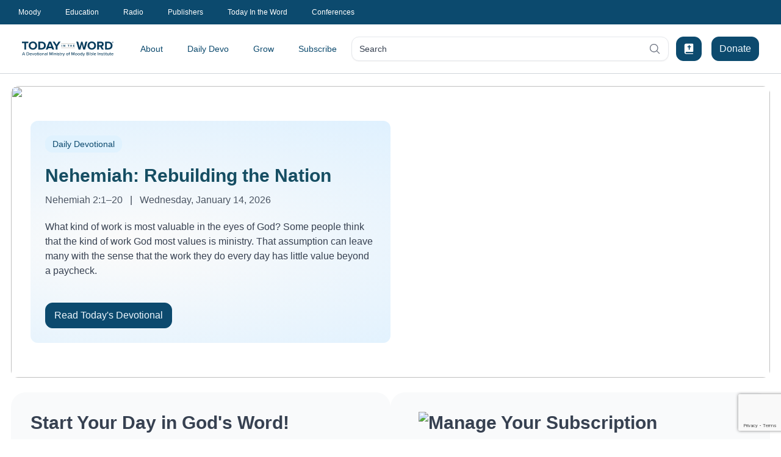

--- FILE ---
content_type: text/html; charset=utf-8
request_url: https://www.todayintheword.org/
body_size: 111638
content:
<!DOCTYPE html>
<html lang="en" class="">
<head>
    <meta charset="utf-8">
    <meta name="viewport" content="width=device-width,initial-scale=1,minimum-scale=1.0">
    <meta http-equiv="X-UA-Compatible" content="IE=edge,chrome=1">

<link href="https://www.todayintheword.org/" rel="canonical" />



        <title>Daily Devotional | Today in the Word</title>
            <meta name="og:url" content="https://www.todayintheword.org/" />
            <meta name="og:locale" content="en" />
            <meta name="og:title" content="Daily Devotional" />
            <meta name="description" content="A daily devotional Bible study brought to you from Moody Bible Institute. Each day is a new opportunity to grow closer to God. We&#x27;re here to help you." />
            <meta name="og:description" content="A daily devotional Bible study brought to you from Moody Bible Institute. Each day is a new opportunity to grow closer to God. We&#x27;re here to help you." />
            <meta name="og:type" content="website" />
            <meta name="fb:app_id" content="860429544438476" />
            <meta name="og:image" content="https://www.todayintheword.org/contentassets/354c04769675412db3635087cc57cb77/titw-homepage.jpg" />

<link rel="alternate" hreflang="en" href="https://www.todayintheword.org/" />



    <link rel="apple-touch-icon" sizes="57x57" href="/staticfiles/img/icons/apple-icon-57x57.png">
    <link rel="apple-touch-icon" sizes="60x60" href="/staticfiles/img/icons/apple-icon-60x60.png">
    <link rel="apple-touch-icon" sizes="72x72" href="/staticfiles/img/icons/apple-icon-72x72.png">
    <link rel="apple-touch-icon" sizes="76x76" href="/staticfiles/img/icons/apple-icon-76x76.png">
    <link rel="apple-touch-icon" sizes="114x114" href="/staticfiles/img/icons/apple-icon-114x114.png">
    <link rel="apple-touch-icon" sizes="120x120" href="/staticfiles/img/icons/apple-icon-120x120.png">
    <link rel="apple-touch-icon" sizes="144x144" href="/staticfiles/img/icons/apple-icon-144x144.png">
    <link rel="apple-touch-icon" sizes="152x152" href="/staticfiles/img/icons/apple-icon-152x152.png">
    <link rel="apple-touch-icon" sizes="180x180" href="/staticfiles/img/icons/apple-icon-180x180.png">
    <link rel="icon" type="image/png" sizes="192x192" href="/staticfiles/img/icons/android-icon-192x192.png">
    <link rel="icon" type="image/png" sizes="32x32" href="/staticfiles/img/icons/favicon-32x32.png">
    <link rel="icon" type="image/png" sizes="96x96" href="/staticfiles/img/icons/favicon-96x96.png">
    <link rel="icon" type="image/png" sizes="16x16" href="/staticfiles/img/icons/favicon-16x16.png">
    <link rel="manifest" href="/staticfiles/img/icons/manifest.json">
    <meta name="msapplication-TileColor" content="#ffffff">
    <meta name="msapplication-TileImage" content="/staticfiles/img/icons/ms-icon-144x144.png">
    <meta name="theme-color" content="#ffffff">

    <script type="module" crossorigin="anonymous" src="/dist/todayintheword/index-16bef446.js"></script>

    <style>@charset "UTF-8";.header-wrapper{margin-bottom:1.25rem;display:flex;flex-direction:column}.header-wrapper>:not([hidden])~:not([hidden]){--tw-space-y-reverse: 0;margin-top:calc(.75rem * calc(1 - var(--tw-space-y-reverse)));margin-bottom:calc(.75rem * var(--tw-space-y-reverse))}@media (min-width: 768px){.header-wrapper>:not([hidden])~:not([hidden]){--tw-space-y-reverse: 0;margin-top:calc(1rem * calc(1 - var(--tw-space-y-reverse)));margin-bottom:calc(1rem * var(--tw-space-y-reverse))}}@media (min-width: 1024px){.header-wrapper{margin-bottom:1.5rem}}.heading-class{position:relative}.heading-class:after{position:absolute;top:50%;margin-left:1rem;height:1px;width:100%;--tw-bg-opacity: 1;background-color:rgb(227 227 227 / var(--tw-bg-opacity, 1));--tw-content: "";content:var(--tw-content)}.subheading-class{width:100%}*,:before,:after{--tw-border-spacing-x: 0;--tw-border-spacing-y: 0;--tw-translate-x: 0;--tw-translate-y: 0;--tw-rotate: 0;--tw-skew-x: 0;--tw-skew-y: 0;--tw-scale-x: 1;--tw-scale-y: 1;--tw-pan-x: ;--tw-pan-y: ;--tw-pinch-zoom: ;--tw-scroll-snap-strictness: proximity;--tw-gradient-from-position: ;--tw-gradient-via-position: ;--tw-gradient-to-position: ;--tw-ordinal: ;--tw-slashed-zero: ;--tw-numeric-figure: ;--tw-numeric-spacing: ;--tw-numeric-fraction: ;--tw-ring-inset: ;--tw-ring-offset-width: 0px;--tw-ring-offset-color: #fff;--tw-ring-color: rgb(59 130 246 / .5);--tw-ring-offset-shadow: 0 0 #0000;--tw-ring-shadow: 0 0 #0000;--tw-shadow: 0 0 #0000;--tw-shadow-colored: 0 0 #0000;--tw-blur: ;--tw-brightness: ;--tw-contrast: ;--tw-grayscale: ;--tw-hue-rotate: ;--tw-invert: ;--tw-saturate: ;--tw-sepia: ;--tw-drop-shadow: ;--tw-backdrop-blur: ;--tw-backdrop-brightness: ;--tw-backdrop-contrast: ;--tw-backdrop-grayscale: ;--tw-backdrop-hue-rotate: ;--tw-backdrop-invert: ;--tw-backdrop-opacity: ;--tw-backdrop-saturate: ;--tw-backdrop-sepia: ;--tw-contain-size: ;--tw-contain-layout: ;--tw-contain-paint: ;--tw-contain-style: }::backdrop{--tw-border-spacing-x: 0;--tw-border-spacing-y: 0;--tw-translate-x: 0;--tw-translate-y: 0;--tw-rotate: 0;--tw-skew-x: 0;--tw-skew-y: 0;--tw-scale-x: 1;--tw-scale-y: 1;--tw-pan-x: ;--tw-pan-y: ;--tw-pinch-zoom: ;--tw-scroll-snap-strictness: proximity;--tw-gradient-from-position: ;--tw-gradient-via-position: ;--tw-gradient-to-position: ;--tw-ordinal: ;--tw-slashed-zero: ;--tw-numeric-figure: ;--tw-numeric-spacing: ;--tw-numeric-fraction: ;--tw-ring-inset: ;--tw-ring-offset-width: 0px;--tw-ring-offset-color: #fff;--tw-ring-color: rgb(59 130 246 / .5);--tw-ring-offset-shadow: 0 0 #0000;--tw-ring-shadow: 0 0 #0000;--tw-shadow: 0 0 #0000;--tw-shadow-colored: 0 0 #0000;--tw-blur: ;--tw-brightness: ;--tw-contrast: ;--tw-grayscale: ;--tw-hue-rotate: ;--tw-invert: ;--tw-saturate: ;--tw-sepia: ;--tw-drop-shadow: ;--tw-backdrop-blur: ;--tw-backdrop-brightness: ;--tw-backdrop-contrast: ;--tw-backdrop-grayscale: ;--tw-backdrop-hue-rotate: ;--tw-backdrop-invert: ;--tw-backdrop-opacity: ;--tw-backdrop-saturate: ;--tw-backdrop-sepia: ;--tw-contain-size: ;--tw-contain-layout: ;--tw-contain-paint: ;--tw-contain-style: }*,:before,:after{box-sizing:border-box;border-width:0;border-style:solid;border-color:currentColor}:before,:after{--tw-content: ""}html,:host{line-height:1.5;-webkit-text-size-adjust:100%;-moz-tab-size:4;tab-size:4;font-family:ui-sans-serif,system-ui,sans-serif,"Apple Color Emoji","Segoe UI Emoji",Segoe UI Symbol,"Noto Color Emoji";font-feature-settings:normal;font-variation-settings:normal;-webkit-tap-highlight-color:transparent}body{margin:0;line-height:inherit}hr{height:0;color:inherit;border-top-width:1px}abbr:where([title]){text-decoration:underline dotted}h1,h2,h3,h4,h5,h6{font-size:inherit;font-weight:inherit}a{color:inherit;text-decoration:inherit}b,strong{font-weight:bolder}code,kbd,samp,pre{font-family:ui-monospace,SFMono-Regular,Menlo,Monaco,Consolas,Liberation Mono,Courier New,monospace;font-feature-settings:normal;font-variation-settings:normal;font-size:1em}small{font-size:80%}sub,sup{font-size:75%;line-height:0;position:relative;vertical-align:baseline}sub{bottom:-.25em}sup{top:-.5em}table{text-indent:0;border-color:inherit;border-collapse:collapse}button,input,optgroup,select,textarea{font-family:inherit;font-feature-settings:inherit;font-variation-settings:inherit;font-size:100%;font-weight:inherit;line-height:inherit;letter-spacing:inherit;color:inherit;margin:0;padding:0}button,select{text-transform:none}button,input:where([type=button]),input:where([type=reset]),input:where([type=submit]){-webkit-appearance:button;background-color:transparent;background-image:none}:-moz-focusring{outline:auto}:-moz-ui-invalid{box-shadow:none}progress{vertical-align:baseline}::-webkit-inner-spin-button,::-webkit-outer-spin-button{height:auto}[type=search]{-webkit-appearance:textfield;outline-offset:-2px}::-webkit-search-decoration{-webkit-appearance:none}::-webkit-file-upload-button{-webkit-appearance:button;font:inherit}summary{display:list-item}blockquote,dl,dd,h1,h2,h3,h4,h5,h6,hr,figure,p,pre{margin:0}fieldset{margin:0;padding:0}legend{padding:0}ol,ul,menu{list-style:none;margin:0;padding:0}dialog{padding:0}textarea{resize:vertical}input::placeholder,textarea::placeholder{opacity:1;color:#9ca3af}button,[role=button]{cursor:pointer}:disabled{cursor:default}img,svg,video,canvas,audio,iframe,embed,object{display:block;vertical-align:middle}img,video{max-width:100%;height:auto}[hidden]:where(:not([hidden=until-found])){display:none}body{font-family:Inter,sans-serif;--tw-text-opacity: 1;color:rgb(55 65 81 / var(--tw-text-opacity, 1))}a{--tw-text-opacity: 1;color:rgb(14 116 144 / var(--tw-text-opacity, 1));transition-property:color,background-color,border-color,text-decoration-color,fill,stroke,opacity,box-shadow,transform,filter,backdrop-filter;transition-duration:.3s;transition-timing-function:cubic-bezier(.4,0,.2,1)}@media (hover: hover) and (pointer: fine){a:hover{--tw-text-opacity: 1;color:rgb(6 182 212 / var(--tw-text-opacity, 1))}}a:active{--tw-text-opacity: 1;color:rgb(6 182 212 / var(--tw-text-opacity, 1))}hr{--tw-border-opacity: 1;border-top-color:rgb(209 213 219 / var(--tw-border-opacity, 1));margin-bottom:1.5rem}.\!container{width:100%!important;padding-right:1.125rem!important;padding-left:1.125rem!important}.container{width:100%;padding-right:1.125rem;padding-left:1.125rem}@media (min-width: 640px){.\!container{max-width:640px!important}.container{max-width:640px}}@media (min-width: 768px){.\!container{max-width:768px!important}.container{max-width:768px}}@media (min-width: 1024px){.\!container{max-width:1024px!important}.container{max-width:1024px}}@media (min-width: 1280px){.\!container{max-width:1280px!important}.container{max-width:1280px}}@media (min-width: 1536px){.\!container{max-width:1536px!important}.container{max-width:1536px}}.prose{color:var(--tw-prose-body);max-width:65ch}.prose :where(p):not(:where([class~=not-prose],[class~=not-prose] *)){margin-top:1.25em;margin-bottom:1.25em}.prose :where([class~=lead]):not(:where([class~=not-prose],[class~=not-prose] *)){color:var(--tw-prose-lead);font-size:1.25em;line-height:1.6;margin-top:1.2em;margin-bottom:1.2em}.prose :where(a):not(:where([class~=not-prose],[class~=not-prose] *)){color:var(--tw-prose-links);text-decoration:underline;font-weight:500}.prose :where(strong):not(:where([class~=not-prose],[class~=not-prose] *)){color:var(--tw-prose-bold);font-weight:600}.prose :where(a strong):not(:where([class~=not-prose],[class~=not-prose] *)){color:inherit}.prose :where(blockquote strong):not(:where([class~=not-prose],[class~=not-prose] *)){color:inherit}.prose :where(thead th strong):not(:where([class~=not-prose],[class~=not-prose] *)){color:inherit}.prose :where(ol):not(:where([class~=not-prose],[class~=not-prose] *)){list-style-type:decimal;margin-top:1.25em;margin-bottom:1.25em;padding-inline-start:1.625em}.prose :where(ol[type=A]):not(:where([class~=not-prose],[class~=not-prose] *)){list-style-type:upper-alpha}.prose :where(ol[type=a]):not(:where([class~=not-prose],[class~=not-prose] *)){list-style-type:lower-alpha}.prose :where(ol[type=A s]):not(:where([class~=not-prose],[class~=not-prose] *)){list-style-type:upper-alpha}.prose :where(ol[type=a s]):not(:where([class~=not-prose],[class~=not-prose] *)){list-style-type:lower-alpha}.prose :where(ol[type=I]):not(:where([class~=not-prose],[class~=not-prose] *)){list-style-type:upper-roman}.prose :where(ol[type=i]):not(:where([class~=not-prose],[class~=not-prose] *)){list-style-type:lower-roman}.prose :where(ol[type=I s]):not(:where([class~=not-prose],[class~=not-prose] *)){list-style-type:upper-roman}.prose :where(ol[type=i s]):not(:where([class~=not-prose],[class~=not-prose] *)){list-style-type:lower-roman}.prose :where(ol[type="1"]):not(:where([class~=not-prose],[class~=not-prose] *)){list-style-type:decimal}.prose :where(ul):not(:where([class~=not-prose],[class~=not-prose] *)){list-style-type:disc;margin-top:1.25em;margin-bottom:1.25em;padding-inline-start:1.625em}.prose :where(ol>li):not(:where([class~=not-prose],[class~=not-prose] *))::marker{font-weight:400;color:var(--tw-prose-counters)}.prose :where(ul>li):not(:where([class~=not-prose],[class~=not-prose] *))::marker{color:var(--tw-prose-bullets)}.prose :where(dt):not(:where([class~=not-prose],[class~=not-prose] *)){color:var(--tw-prose-headings);font-weight:600;margin-top:1.25em}.prose :where(hr):not(:where([class~=not-prose],[class~=not-prose] *)){border-color:var(--tw-prose-hr);border-top-width:1px;margin-top:3em;margin-bottom:3em}.prose :where(blockquote):not(:where([class~=not-prose],[class~=not-prose] *)){font-weight:500;font-style:italic;color:var(--tw-prose-quotes);border-inline-start-width:.25rem;border-inline-start-color:var(--tw-prose-quote-borders);quotes:"“""”""‘""’";margin-top:1.6em;margin-bottom:1.6em;padding-inline-start:1em}.prose :where(blockquote p:first-of-type):not(:where([class~=not-prose],[class~=not-prose] *)):before{content:open-quote}.prose :where(blockquote p:last-of-type):not(:where([class~=not-prose],[class~=not-prose] *)):after{content:close-quote}.prose :where(h1):not(:where([class~=not-prose],[class~=not-prose] *)){color:var(--tw-prose-headings);font-weight:800;font-size:2.25em;margin-top:0;margin-bottom:.8888889em;line-height:1.1111111}.prose :where(h1 strong):not(:where([class~=not-prose],[class~=not-prose] *)){font-weight:900;color:inherit}.prose :where(h2):not(:where([class~=not-prose],[class~=not-prose] *)){color:var(--tw-prose-headings);font-weight:700;font-size:1.5em;margin-top:2em;margin-bottom:1em;line-height:1.3333333}.prose :where(h2 strong):not(:where([class~=not-prose],[class~=not-prose] *)){font-weight:800;color:inherit}.prose :where(h3):not(:where([class~=not-prose],[class~=not-prose] *)){color:var(--tw-prose-headings);font-weight:600;font-size:1.25em;margin-top:1.6em;margin-bottom:.6em;line-height:1.6}.prose :where(h3 strong):not(:where([class~=not-prose],[class~=not-prose] *)){font-weight:700;color:inherit}.prose :where(h4):not(:where([class~=not-prose],[class~=not-prose] *)){color:var(--tw-prose-headings);font-weight:600;margin-top:1.5em;margin-bottom:.5em;line-height:1.5}.prose :where(h4 strong):not(:where([class~=not-prose],[class~=not-prose] *)){font-weight:700;color:inherit}.prose :where(img):not(:where([class~=not-prose],[class~=not-prose] *)){margin-top:2em;margin-bottom:2em}.prose :where(picture):not(:where([class~=not-prose],[class~=not-prose] *)){display:block;margin-top:2em;margin-bottom:2em}.prose :where(video):not(:where([class~=not-prose],[class~=not-prose] *)){margin-top:2em;margin-bottom:2em}.prose :where(kbd):not(:where([class~=not-prose],[class~=not-prose] *)){font-weight:500;font-family:inherit;color:var(--tw-prose-kbd);box-shadow:0 0 0 1px rgb(var(--tw-prose-kbd-shadows) / 10%),0 3px 0 rgb(var(--tw-prose-kbd-shadows) / 10%);font-size:.875em;border-radius:.3125rem;padding-top:.1875em;padding-inline-end:.375em;padding-bottom:.1875em;padding-inline-start:.375em}.prose :where(code):not(:where([class~=not-prose],[class~=not-prose] *)){color:var(--tw-prose-code);font-weight:600;font-size:.875em}.prose :where(code):not(:where([class~=not-prose],[class~=not-prose] *)):before{content:"`"}.prose :where(code):not(:where([class~=not-prose],[class~=not-prose] *)):after{content:"`"}.prose :where(a code):not(:where([class~=not-prose],[class~=not-prose] *)){color:inherit}.prose :where(h1 code):not(:where([class~=not-prose],[class~=not-prose] *)){color:inherit}.prose :where(h2 code):not(:where([class~=not-prose],[class~=not-prose] *)){color:inherit;font-size:.875em}.prose :where(h3 code):not(:where([class~=not-prose],[class~=not-prose] *)){color:inherit;font-size:.9em}.prose :where(h4 code):not(:where([class~=not-prose],[class~=not-prose] *)){color:inherit}.prose :where(blockquote code):not(:where([class~=not-prose],[class~=not-prose] *)){color:inherit}.prose :where(thead th code):not(:where([class~=not-prose],[class~=not-prose] *)){color:inherit}.prose :where(pre):not(:where([class~=not-prose],[class~=not-prose] *)){color:var(--tw-prose-pre-code);background-color:var(--tw-prose-pre-bg);overflow-x:auto;font-weight:400;font-size:.875em;line-height:1.7142857;margin-top:1.7142857em;margin-bottom:1.7142857em;border-radius:.375rem;padding-top:.8571429em;padding-inline-end:1.1428571em;padding-bottom:.8571429em;padding-inline-start:1.1428571em}.prose :where(pre code):not(:where([class~=not-prose],[class~=not-prose] *)){background-color:transparent;border-width:0;border-radius:0;padding:0;font-weight:inherit;color:inherit;font-size:inherit;font-family:inherit;line-height:inherit}.prose :where(pre code):not(:where([class~=not-prose],[class~=not-prose] *)):before{content:none}.prose :where(pre code):not(:where([class~=not-prose],[class~=not-prose] *)):after{content:none}.prose :where(table):not(:where([class~=not-prose],[class~=not-prose] *)){width:100%;table-layout:auto;margin-top:2em;margin-bottom:2em;font-size:.875em;line-height:1.7142857}.prose :where(thead):not(:where([class~=not-prose],[class~=not-prose] *)){border-bottom-width:1px;border-bottom-color:var(--tw-prose-th-borders)}.prose :where(thead th):not(:where([class~=not-prose],[class~=not-prose] *)){color:var(--tw-prose-headings);font-weight:600;vertical-align:bottom;padding-inline-end:.5714286em;padding-bottom:.5714286em;padding-inline-start:.5714286em}.prose :where(tbody tr):not(:where([class~=not-prose],[class~=not-prose] *)){border-bottom-width:1px;border-bottom-color:var(--tw-prose-td-borders)}.prose :where(tbody tr:last-child):not(:where([class~=not-prose],[class~=not-prose] *)){border-bottom-width:0}.prose :where(tbody td):not(:where([class~=not-prose],[class~=not-prose] *)){vertical-align:baseline}.prose :where(tfoot):not(:where([class~=not-prose],[class~=not-prose] *)){border-top-width:1px;border-top-color:var(--tw-prose-th-borders)}.prose :where(tfoot td):not(:where([class~=not-prose],[class~=not-prose] *)){vertical-align:top}.prose :where(th,td):not(:where([class~=not-prose],[class~=not-prose] *)){text-align:start}.prose :where(figure>*):not(:where([class~=not-prose],[class~=not-prose] *)){margin-top:0;margin-bottom:0}.prose :where(figcaption):not(:where([class~=not-prose],[class~=not-prose] *)){color:var(--tw-prose-captions);font-size:.875em;line-height:1.4285714;margin-top:.8571429em}.prose{--tw-prose-body: #374151;--tw-prose-headings: #111827;--tw-prose-lead: #4b5563;--tw-prose-links: #111827;--tw-prose-bold: #111827;--tw-prose-counters: #6b7280;--tw-prose-bullets: #d1d5db;--tw-prose-hr: #e5e7eb;--tw-prose-quotes: #111827;--tw-prose-quote-borders: #e5e7eb;--tw-prose-captions: #6b7280;--tw-prose-kbd: #111827;--tw-prose-kbd-shadows: 17 24 39;--tw-prose-code: #111827;--tw-prose-pre-code: #e5e7eb;--tw-prose-pre-bg: #1f2937;--tw-prose-th-borders: #d1d5db;--tw-prose-td-borders: #e5e7eb;--tw-prose-invert-body: #d1d5db;--tw-prose-invert-headings: #fff;--tw-prose-invert-lead: #9ca3af;--tw-prose-invert-links: #fff;--tw-prose-invert-bold: #fff;--tw-prose-invert-counters: #9ca3af;--tw-prose-invert-bullets: #4b5563;--tw-prose-invert-hr: #374151;--tw-prose-invert-quotes: #f3f4f6;--tw-prose-invert-quote-borders: #374151;--tw-prose-invert-captions: #9ca3af;--tw-prose-invert-kbd: #fff;--tw-prose-invert-kbd-shadows: 255 255 255;--tw-prose-invert-code: #fff;--tw-prose-invert-pre-code: #d1d5db;--tw-prose-invert-pre-bg: rgb(0 0 0 / 50%);--tw-prose-invert-th-borders: #4b5563;--tw-prose-invert-td-borders: #374151;font-size:1rem;line-height:1.75}.prose :where(picture>img):not(:where([class~=not-prose],[class~=not-prose] *)){margin-top:0;margin-bottom:0}.prose :where(li):not(:where([class~=not-prose],[class~=not-prose] *)){margin-top:.5em;margin-bottom:.5em}.prose :where(ol>li):not(:where([class~=not-prose],[class~=not-prose] *)){padding-inline-start:.375em}.prose :where(ul>li):not(:where([class~=not-prose],[class~=not-prose] *)){padding-inline-start:.375em}.prose :where(.prose>ul>li p):not(:where([class~=not-prose],[class~=not-prose] *)){margin-top:.75em;margin-bottom:.75em}.prose :where(.prose>ul>li>p:first-child):not(:where([class~=not-prose],[class~=not-prose] *)){margin-top:1.25em}.prose :where(.prose>ul>li>p:last-child):not(:where([class~=not-prose],[class~=not-prose] *)){margin-bottom:1.25em}.prose :where(.prose>ol>li>p:first-child):not(:where([class~=not-prose],[class~=not-prose] *)){margin-top:1.25em}.prose :where(.prose>ol>li>p:last-child):not(:where([class~=not-prose],[class~=not-prose] *)){margin-bottom:1.25em}.prose :where(ul ul,ul ol,ol ul,ol ol):not(:where([class~=not-prose],[class~=not-prose] *)){margin-top:.75em;margin-bottom:.75em}.prose :where(dl):not(:where([class~=not-prose],[class~=not-prose] *)){margin-top:1.25em;margin-bottom:1.25em}.prose :where(dd):not(:where([class~=not-prose],[class~=not-prose] *)){margin-top:.5em;padding-inline-start:1.625em}.prose :where(hr+*):not(:where([class~=not-prose],[class~=not-prose] *)){margin-top:0}.prose :where(h2+*):not(:where([class~=not-prose],[class~=not-prose] *)){margin-top:0}.prose :where(h3+*):not(:where([class~=not-prose],[class~=not-prose] *)){margin-top:0}.prose :where(h4+*):not(:where([class~=not-prose],[class~=not-prose] *)){margin-top:0}.prose :where(thead th:first-child):not(:where([class~=not-prose],[class~=not-prose] *)){padding-inline-start:0}.prose :where(thead th:last-child):not(:where([class~=not-prose],[class~=not-prose] *)){padding-inline-end:0}.prose :where(tbody td,tfoot td):not(:where([class~=not-prose],[class~=not-prose] *)){padding-top:.5714286em;padding-inline-end:.5714286em;padding-bottom:.5714286em;padding-inline-start:.5714286em}.prose :where(tbody td:first-child,tfoot td:first-child):not(:where([class~=not-prose],[class~=not-prose] *)){padding-inline-start:0}.prose :where(tbody td:last-child,tfoot td:last-child):not(:where([class~=not-prose],[class~=not-prose] *)){padding-inline-end:0}.prose :where(figure):not(:where([class~=not-prose],[class~=not-prose] *)){margin-top:2em;margin-bottom:2em}.prose :where(.prose>:first-child):not(:where([class~=not-prose],[class~=not-prose] *)){margin-top:0}.prose :where(.prose>:last-child):not(:where([class~=not-prose],[class~=not-prose] *)){margin-bottom:0}.prose :where(.primary-btn):not(:where([class~=not-prose],[class~=not-prose] *)){display:inline-flex;cursor:pointer;align-items:center;justify-content:center;border-radius:.75rem;border-width:1px;border-style:solid;border-color:#0369a1;background-color:#0369a1;padding-top:.5rem;padding-bottom:.5rem;padding-left:14px;padding-right:14px;font-size:1rem;line-height:1.5rem;font-weight:500;color:#f0f9ff;text-decoration:none;transition-property:color,background-color,border-color,text-decoration-color,fill,stroke,opacity,box-shadow,transform,filter,backdrop-filter;transition-duration:.3s;transition-timing-function:cubic-bezier(.4,0,.2,1)}.prose :where(.primary-btn):not(:where([class~=not-prose],[class~=not-prose] *)):hover,.prose :where(.primary-btn):not(:where([class~=not-prose],[class~=not-prose] *)):active{color:#f0f9ff;border-color:#0c4a6e;background-color:#0c4a6e}.prose :where(.secondary-btn):not(:where([class~=not-prose],[class~=not-prose] *)){display:inline-flex;cursor:pointer;align-items:center;justify-content:center;border-radius:.75rem;border-width:1px;border-style:solid;border-color:#0891b2;background-color:#0891b2;padding-top:.5rem;padding-bottom:.5rem;padding-left:14px;padding-right:14px;font-size:1rem;line-height:1.5rem;font-weight:500;color:#ecfeff;text-decoration:none;transition-property:color,background-color,border-color,text-decoration-color,fill,stroke,opacity,box-shadow,transform,filter,backdrop-filter;transition-duration:.3s;transition-timing-function:cubic-bezier(.4,0,.2,1)}.prose :where(.secondary-btn):not(:where([class~=not-prose],[class~=not-prose] *)):hover,.prose :where(.secondary-btn):not(:where([class~=not-prose],[class~=not-prose] *)):active{border-color:#0e7490;background-color:#0e7490;color:#f0f9ff}.prose :where(.outline-btn):not(:where([class~=not-prose],[class~=not-prose] *)){display:inline-flex;cursor:pointer;align-items:center;justify-content:center;border-radius:.75rem;border-width:1px;border-style:solid;border-color:#0891b2;background-color:#fff;padding-top:.5rem;padding-bottom:.5rem;padding-left:14px;padding-right:14px;font-size:1rem;line-height:1.5rem;font-weight:500;color:#155e75;text-decoration:none;transition-property:color,background-color,border-color,text-decoration-color,fill,stroke,opacity,box-shadow,transform,filter,backdrop-filter;transition-duration:.3s;transition-timing-function:cubic-bezier(.4,0,.2,1)}.prose :where(.outline-btn):not(:where([class~=not-prose],[class~=not-prose] *)):hover,.prose :where(.outline-btn):not(:where([class~=not-prose],[class~=not-prose] *)):active{border-color:#0e7490;background-color:#0e7490;color:#f0f9ff}.prose :where(.tonal-btn):not(:where([class~=not-prose],[class~=not-prose] *)){display:inline-flex;cursor:pointer;align-items:center;justify-content:center;border-radius:.75rem;border-width:1px;border-style:solid;border-color:#e0f2fe;background-color:#e0f2fe;padding-top:.5rem;padding-bottom:.5rem;padding-left:14px;padding-right:14px;font-size:1rem;line-height:1.5rem;font-weight:500;color:#0c4a6e;text-decoration:none;transition-property:color,background-color,border-color,text-decoration-color,fill,stroke,opacity,box-shadow,transform,filter,backdrop-filter;transition-duration:.3s;transition-timing-function:cubic-bezier(.4,0,.2,1)}.prose :where(.tonal-btn):not(:where([class~=not-prose],[class~=not-prose] *)):hover,.prose :where(.tonal-btn):not(:where([class~=not-prose],[class~=not-prose] *)):active{border-color:#0369a1;background-color:#0369a1;color:#f0f9ff}.prose :where(.content-block-heading):not(:where([class~=not-prose],[class~=not-prose] *)){font-size:20px;line-height:28px;font-weight:700;color:#1f2937}.prose :where(.content-block-subheading):not(:where([class~=not-prose],[class~=not-prose] *)){font-size:16px;line-height:24px;font-weight:500;color:#033b5c}.prose-sm{font-size:.875rem;line-height:1.7142857}.prose-sm :where(p):not(:where([class~=not-prose],[class~=not-prose] *)){margin-top:1.1428571em;margin-bottom:1.1428571em}.prose-sm :where([class~=lead]):not(:where([class~=not-prose],[class~=not-prose] *)){font-size:1.2857143em;line-height:1.5555556;margin-top:.8888889em;margin-bottom:.8888889em}.prose-sm :where(blockquote):not(:where([class~=not-prose],[class~=not-prose] *)){margin-top:1.3333333em;margin-bottom:1.3333333em;padding-inline-start:1.1111111em}.prose-sm :where(h1):not(:where([class~=not-prose],[class~=not-prose] *)){font-size:2.1428571em;margin-top:0;margin-bottom:.8em;line-height:1.2}.prose-sm :where(h2):not(:where([class~=not-prose],[class~=not-prose] *)){font-size:1.4285714em;margin-top:1.6em;margin-bottom:.8em;line-height:1.4}.prose-sm :where(h3):not(:where([class~=not-prose],[class~=not-prose] *)){font-size:1.2857143em;margin-top:1.5555556em;margin-bottom:.4444444em;line-height:1.5555556}.prose-sm :where(h4):not(:where([class~=not-prose],[class~=not-prose] *)){margin-top:1.4285714em;margin-bottom:.5714286em;line-height:1.4285714}.prose-sm :where(img):not(:where([class~=not-prose],[class~=not-prose] *)){margin-top:1.7142857em;margin-bottom:1.7142857em}.prose-sm :where(picture):not(:where([class~=not-prose],[class~=not-prose] *)){margin-top:1.7142857em;margin-bottom:1.7142857em}.prose-sm :where(picture>img):not(:where([class~=not-prose],[class~=not-prose] *)){margin-top:0;margin-bottom:0}.prose-sm :where(video):not(:where([class~=not-prose],[class~=not-prose] *)){margin-top:1.7142857em;margin-bottom:1.7142857em}.prose-sm :where(kbd):not(:where([class~=not-prose],[class~=not-prose] *)){font-size:.8571429em;border-radius:.3125rem;padding-top:.1428571em;padding-inline-end:.3571429em;padding-bottom:.1428571em;padding-inline-start:.3571429em}.prose-sm :where(code):not(:where([class~=not-prose],[class~=not-prose] *)){font-size:.8571429em}.prose-sm :where(h2 code):not(:where([class~=not-prose],[class~=not-prose] *)){font-size:.9em}.prose-sm :where(h3 code):not(:where([class~=not-prose],[class~=not-prose] *)){font-size:.8888889em}.prose-sm :where(pre):not(:where([class~=not-prose],[class~=not-prose] *)){font-size:.8571429em;line-height:1.6666667;margin-top:1.6666667em;margin-bottom:1.6666667em;border-radius:.25rem;padding-top:.6666667em;padding-inline-end:1em;padding-bottom:.6666667em;padding-inline-start:1em}.prose-sm :where(ol):not(:where([class~=not-prose],[class~=not-prose] *)){margin-top:1.1428571em;margin-bottom:1.1428571em;padding-inline-start:1.5714286em}.prose-sm :where(ul):not(:where([class~=not-prose],[class~=not-prose] *)){margin-top:1.1428571em;margin-bottom:1.1428571em;padding-inline-start:1.5714286em}.prose-sm :where(li):not(:where([class~=not-prose],[class~=not-prose] *)){margin-top:.2857143em;margin-bottom:.2857143em}.prose-sm :where(ol>li):not(:where([class~=not-prose],[class~=not-prose] *)){padding-inline-start:.4285714em}.prose-sm :where(ul>li):not(:where([class~=not-prose],[class~=not-prose] *)){padding-inline-start:.4285714em}.prose-sm :where(.prose-sm>ul>li p):not(:where([class~=not-prose],[class~=not-prose] *)){margin-top:.5714286em;margin-bottom:.5714286em}.prose-sm :where(.prose-sm>ul>li>p:first-child):not(:where([class~=not-prose],[class~=not-prose] *)){margin-top:1.1428571em}.prose-sm :where(.prose-sm>ul>li>p:last-child):not(:where([class~=not-prose],[class~=not-prose] *)){margin-bottom:1.1428571em}.prose-sm :where(.prose-sm>ol>li>p:first-child):not(:where([class~=not-prose],[class~=not-prose] *)){margin-top:1.1428571em}.prose-sm :where(.prose-sm>ol>li>p:last-child):not(:where([class~=not-prose],[class~=not-prose] *)){margin-bottom:1.1428571em}.prose-sm :where(ul ul,ul ol,ol ul,ol ol):not(:where([class~=not-prose],[class~=not-prose] *)){margin-top:.5714286em;margin-bottom:.5714286em}.prose-sm :where(dl):not(:where([class~=not-prose],[class~=not-prose] *)){margin-top:1.1428571em;margin-bottom:1.1428571em}.prose-sm :where(dt):not(:where([class~=not-prose],[class~=not-prose] *)){margin-top:1.1428571em}.prose-sm :where(dd):not(:where([class~=not-prose],[class~=not-prose] *)){margin-top:.2857143em;padding-inline-start:1.5714286em}.prose-sm :where(hr):not(:where([class~=not-prose],[class~=not-prose] *)){margin-top:2.8571429em;margin-bottom:2.8571429em}.prose-sm :where(hr+*):not(:where([class~=not-prose],[class~=not-prose] *)){margin-top:0}.prose-sm :where(h2+*):not(:where([class~=not-prose],[class~=not-prose] *)){margin-top:0}.prose-sm :where(h3+*):not(:where([class~=not-prose],[class~=not-prose] *)){margin-top:0}.prose-sm :where(h4+*):not(:where([class~=not-prose],[class~=not-prose] *)){margin-top:0}.prose-sm :where(table):not(:where([class~=not-prose],[class~=not-prose] *)){font-size:.8571429em;line-height:1.5}.prose-sm :where(thead th):not(:where([class~=not-prose],[class~=not-prose] *)){padding-inline-end:1em;padding-bottom:.6666667em;padding-inline-start:1em}.prose-sm :where(thead th:first-child):not(:where([class~=not-prose],[class~=not-prose] *)){padding-inline-start:0}.prose-sm :where(thead th:last-child):not(:where([class~=not-prose],[class~=not-prose] *)){padding-inline-end:0}.prose-sm :where(tbody td,tfoot td):not(:where([class~=not-prose],[class~=not-prose] *)){padding-top:.6666667em;padding-inline-end:1em;padding-bottom:.6666667em;padding-inline-start:1em}.prose-sm :where(tbody td:first-child,tfoot td:first-child):not(:where([class~=not-prose],[class~=not-prose] *)){padding-inline-start:0}.prose-sm :where(tbody td:last-child,tfoot td:last-child):not(:where([class~=not-prose],[class~=not-prose] *)){padding-inline-end:0}.prose-sm :where(figure):not(:where([class~=not-prose],[class~=not-prose] *)){margin-top:1.7142857em;margin-bottom:1.7142857em}.prose-sm :where(figure>*):not(:where([class~=not-prose],[class~=not-prose] *)){margin-top:0;margin-bottom:0}.prose-sm :where(figcaption):not(:where([class~=not-prose],[class~=not-prose] *)){font-size:.8571429em;line-height:1.3333333;margin-top:.6666667em}.prose-sm :where(.prose-sm>:first-child):not(:where([class~=not-prose],[class~=not-prose] *)){margin-top:0}.prose-sm :where(.prose-sm>:last-child):not(:where([class~=not-prose],[class~=not-prose] *)){margin-bottom:0}.sr-only{position:absolute;width:1px;height:1px;padding:0;margin:-1px;overflow:hidden;clip:rect(0,0,0,0);white-space:nowrap;border-width:0}.pointer-events-none{pointer-events:none}.visible{visibility:visible}.invisible{visibility:hidden}.static{position:static}.fixed{position:fixed}.absolute{position:absolute}.relative{position:relative}.sticky{position:sticky}.inset-0{top:0;right:0;bottom:0;left:0}.-inset-x-5{left:-1.25rem;right:-1.25rem}.inset-x-0{left:0;right:0}.inset-y-0{top:0;bottom:0}.inset-y-full{top:100%;bottom:100%}.-bottom-6{bottom:-1.5rem}.-left-3{left:-.75rem}.-top-1\/4{top:-25%}.bottom-0{bottom:0}.bottom-2{bottom:.5rem}.left-0{left:0}.left-1{left:.25rem}.left-1\/2{left:50%}.left-2{left:.5rem}.left-3{left:.75rem}.left-4{left:1rem}.left-6{left:1.5rem}.right-0{right:0}.right-1{right:.25rem}.right-2{right:.5rem}.right-3{right:.75rem}.right-4{right:1rem}.right-\[30px\]{right:30px}.top-0{top:0}.top-1\/2{top:50%}.top-12{top:3rem}.top-16{top:4rem}.top-3{top:.75rem}.top-5{top:1.25rem}.top-\[-24px\]{top:-24px}.top-\[-35px\]{top:-35px}.top-\[14px\]{top:14px}.top-\[72px\]{top:72px}.top-full{top:100%}.z-10{z-index:10}.z-20{z-index:20}.z-40{z-index:40}.z-50{z-index:50}.z-\[39\]{z-index:39}.z-\[99\]{z-index:99}.order-1{order:1}.order-2{order:2}.order-3{order:3}.order-5{order:5}.col-span-1{grid-column:span 1 / span 1}.col-span-12{grid-column:span 12 / span 12}.col-span-2{grid-column:span 2 / span 2}.col-span-3{grid-column:span 3 / span 3}.col-span-4{grid-column:span 4 / span 4}.col-span-6{grid-column:span 6 / span 6}.col-span-8{grid-column:span 8 / span 8}.col-span-9{grid-column:span 9 / span 9}.float-right{float:right}.-m-\[18px\]{margin:-18px}.m-0{margin:0}.m-auto{margin:auto}.\!mx-0{margin-left:0!important;margin-right:0!important}.\!my-0{margin-top:0!important;margin-bottom:0!important}.-mx-4{margin-left:-1rem;margin-right:-1rem}.-mx-\[18px\]{margin-left:-18px;margin-right:-18px}.mx-0\.5{margin-left:.125rem;margin-right:.125rem}.mx-2{margin-left:.5rem;margin-right:.5rem}.mx-3{margin-left:.75rem;margin-right:.75rem}.mx-4{margin-left:1rem;margin-right:1rem}.mx-\[-18px\]{margin-left:-18px;margin-right:-18px}.mx-auto{margin-left:auto;margin-right:auto}.my-12{margin-top:3rem;margin-bottom:3rem}.my-3{margin-top:.75rem;margin-bottom:.75rem}.my-4{margin-top:1rem;margin-bottom:1rem}.my-5{margin-top:1.25rem;margin-bottom:1.25rem}.my-6{margin-top:1.5rem;margin-bottom:1.5rem}.\!mt-4{margin-top:1rem!important}.mb-0{margin-bottom:0}.mb-1{margin-bottom:.25rem}.mb-10{margin-bottom:2.5rem}.mb-11{margin-bottom:2.75rem}.mb-12{margin-bottom:3rem}.mb-16{margin-bottom:4rem}.mb-2{margin-bottom:.5rem}.mb-2\.5{margin-bottom:.625rem}.mb-3{margin-bottom:.75rem}.mb-4{margin-bottom:1rem}.mb-5{margin-bottom:1.25rem}.mb-6{margin-bottom:1.5rem}.mb-7{margin-bottom:1.75rem}.mb-8{margin-bottom:2rem}.mb-\[18px\]{margin-bottom:18px}.mb-\[42px\]{margin-bottom:42px}.ml-1{margin-left:.25rem}.ml-2{margin-left:.5rem}.ml-2\.5{margin-left:.625rem}.ml-3{margin-left:.75rem}.ml-4{margin-left:1rem}.ml-6{margin-left:1.5rem}.ml-8{margin-left:2rem}.ml-\[-1px\]{margin-left:-1px}.ml-\[10px\]{margin-left:10px}.ml-auto{margin-left:auto}.mr-1{margin-right:.25rem}.mr-12{margin-right:3rem}.mr-2{margin-right:.5rem}.mr-2\.5{margin-right:.625rem}.mr-3{margin-right:.75rem}.mr-4{margin-right:1rem}.mr-8{margin-right:2rem}.mt-1{margin-top:.25rem}.mt-10{margin-top:2.5rem}.mt-11{margin-top:2.75rem}.mt-12{margin-top:3rem}.mt-14{margin-top:3.5rem}.mt-2{margin-top:.5rem}.mt-24{margin-top:6rem}.mt-3{margin-top:.75rem}.mt-4{margin-top:1rem}.mt-5{margin-top:1.25rem}.mt-6{margin-top:1.5rem}.mt-7{margin-top:1.75rem}.mt-8{margin-top:2rem}.mt-\[66px\]{margin-top:66px}.line-clamp-1{overflow:hidden;display:-webkit-box;-webkit-box-orient:vertical;-webkit-line-clamp:1}.line-clamp-15{overflow:hidden;display:-webkit-box;-webkit-box-orient:vertical;-webkit-line-clamp:15}.line-clamp-2{overflow:hidden;display:-webkit-box;-webkit-box-orient:vertical;-webkit-line-clamp:2}.line-clamp-3{overflow:hidden;display:-webkit-box;-webkit-box-orient:vertical;-webkit-line-clamp:3}.line-clamp-4{overflow:hidden;display:-webkit-box;-webkit-box-orient:vertical;-webkit-line-clamp:4}.line-clamp-5{overflow:hidden;display:-webkit-box;-webkit-box-orient:vertical;-webkit-line-clamp:5}.line-clamp-6{overflow:hidden;display:-webkit-box;-webkit-box-orient:vertical;-webkit-line-clamp:6}.\!block{display:block!important}.block{display:block}.inline-block{display:inline-block}.inline{display:inline}.flex{display:flex}.inline-flex{display:inline-flex}.table{display:table}.grid{display:grid}.hidden{display:none}.aspect-\[1\/1\]{aspect-ratio:1/1}.aspect-\[16\/9\]{aspect-ratio:16/9}.aspect-\[2\/3\]{aspect-ratio:2/3}.aspect-\[3\/2\]{aspect-ratio:3/2}.aspect-\[4\/3\]{aspect-ratio:4/3}.aspect-square{aspect-ratio:1 / 1}.aspect-video{aspect-ratio:16 / 9}.\!h-dvh{height:100dvh!important}.h-0{height:0px}.h-1{height:.25rem}.h-10{height:2.5rem}.h-11{height:2.75rem}.h-12{height:3rem}.h-14{height:3.5rem}.h-20{height:5rem}.h-4{height:1rem}.h-5{height:1.25rem}.h-6{height:1.5rem}.h-8{height:2rem}.h-96{height:24rem}.h-\[1px\]{height:1px}.h-\[3\.75rem\]{height:3.75rem}.h-\[390px\]{height:390px}.h-\[450px\]{height:450px}.h-\[565px\]{height:565px}.h-\[56px\]{height:56px}.h-\[72px\]{height:72px}.h-auto{height:auto}.h-fit{height:fit-content}.h-full{height:100%}.h-screen{height:100vh}.max-h-10{max-height:2.5rem}.max-h-12{max-height:3rem}.max-h-8{max-height:2rem}.max-h-\[106px\]{max-height:106px}.max-h-\[260px\]{max-height:260px}.max-h-\[40px\]{max-height:40px}.max-h-\[60px\]{max-height:60px}.max-h-none{max-height:none}.max-h-screen{max-height:100vh}.min-h-16{min-height:4rem}.min-h-\[158px\]{min-height:158px}.min-h-\[315\.5px\]{min-height:315.5px}.min-h-\[324px\]{min-height:324px}.min-h-\[400px\]{min-height:400px}.min-h-\[478px\]{min-height:478px}.min-h-\[48px\]{min-height:48px}.min-h-\[550px\]{min-height:550px}.min-h-\[70vh\]{min-height:70vh}.min-h-screen{min-height:100vh}.\!w-full{width:100%!important}.w-1\/2{width:50%}.w-1\/3{width:33.333333%}.w-1\/4{width:25%}.w-1\/6{width:16.666667%}.w-10{width:2.5rem}.w-12{width:3rem}.w-14{width:3.5rem}.w-2\/3{width:66.666667%}.w-20{width:5rem}.w-4{width:1rem}.w-40{width:10rem}.w-5{width:1.25rem}.w-6{width:1.5rem}.w-8{width:2rem}.w-9{width:2.25rem}.w-\[150px\]{width:150px}.w-\[20px\]{width:20px}.w-\[37px\]{width:37px}.w-\[56px\]{width:56px}.w-\[70px\]{width:70px}.w-\[72px\]{width:72px}.w-\[79px\]{width:79px}.w-\[86px\]{width:86px}.w-\[calc\(100\%\+2px\)\]{width:calc(100% + 2px)}.w-fit{width:fit-content}.w-full{width:100%}.w-max{width:max-content}.w-screen{width:100vw}.\!max-w-none{max-width:none!important}.max-w-\[132px\]{max-width:132px}.max-w-\[150px\]{max-width:150px}.max-w-\[161px\]{max-width:161px}.max-w-\[187px\]{max-width:187px}.max-w-\[188px\]{max-width:188px}.max-w-\[218px\]{max-width:218px}.max-w-\[375px\]{max-width:375px}.max-w-\[400px\]{max-width:400px}.max-w-\[644px\]{max-width:644px}.max-w-\[80px\]{max-width:80px}.max-w-\[85\%\]{max-width:85%}.max-w-fit{max-width:fit-content}.max-w-full{max-width:100%}.max-w-md{max-width:28rem}.max-w-none{max-width:none}.flex-1{flex:1 1 0%}.flex-auto{flex:1 1 auto}.flex-none{flex:none}.flex-shrink-0{flex-shrink:0}.shrink{flex-shrink:1}.shrink-0{flex-shrink:0}.flex-grow,.grow{flex-grow:1}.basis-0{flex-basis:0px}.basis-1\/4{flex-basis:25%}.-translate-x-1\/2{--tw-translate-x: -50%;transform:translate(var(--tw-translate-x),var(--tw-translate-y)) rotate(var(--tw-rotate)) skew(var(--tw-skew-x)) skewY(var(--tw-skew-y)) scaleX(var(--tw-scale-x)) scaleY(var(--tw-scale-y))}.-translate-x-3{--tw-translate-x: -.75rem;transform:translate(var(--tw-translate-x),var(--tw-translate-y)) rotate(var(--tw-rotate)) skew(var(--tw-skew-x)) skewY(var(--tw-skew-y)) scaleX(var(--tw-scale-x)) scaleY(var(--tw-scale-y))}.-translate-x-4{--tw-translate-x: -1rem;transform:translate(var(--tw-translate-x),var(--tw-translate-y)) rotate(var(--tw-rotate)) skew(var(--tw-skew-x)) skewY(var(--tw-skew-y)) scaleX(var(--tw-scale-x)) scaleY(var(--tw-scale-y))}.-translate-x-8{--tw-translate-x: -2rem;transform:translate(var(--tw-translate-x),var(--tw-translate-y)) rotate(var(--tw-rotate)) skew(var(--tw-skew-x)) skewY(var(--tw-skew-y)) scaleX(var(--tw-scale-x)) scaleY(var(--tw-scale-y))}.-translate-y-1\/2{--tw-translate-y: -50%;transform:translate(var(--tw-translate-x),var(--tw-translate-y)) rotate(var(--tw-rotate)) skew(var(--tw-skew-x)) skewY(var(--tw-skew-y)) scaleX(var(--tw-scale-x)) scaleY(var(--tw-scale-y))}.-translate-y-2\.5{--tw-translate-y: -.625rem;transform:translate(var(--tw-translate-x),var(--tw-translate-y)) rotate(var(--tw-rotate)) skew(var(--tw-skew-x)) skewY(var(--tw-skew-y)) scaleX(var(--tw-scale-x)) scaleY(var(--tw-scale-y))}.-translate-y-\[100\%\]{--tw-translate-y: -100%;transform:translate(var(--tw-translate-x),var(--tw-translate-y)) rotate(var(--tw-rotate)) skew(var(--tw-skew-x)) skewY(var(--tw-skew-y)) scaleX(var(--tw-scale-x)) scaleY(var(--tw-scale-y))}.translate-x-0{--tw-translate-x: 0px;transform:translate(var(--tw-translate-x),var(--tw-translate-y)) rotate(var(--tw-rotate)) skew(var(--tw-skew-x)) skewY(var(--tw-skew-y)) scaleX(var(--tw-scale-x)) scaleY(var(--tw-scale-y))}.translate-x-full{--tw-translate-x: 100%;transform:translate(var(--tw-translate-x),var(--tw-translate-y)) rotate(var(--tw-rotate)) skew(var(--tw-skew-x)) skewY(var(--tw-skew-y)) scaleX(var(--tw-scale-x)) scaleY(var(--tw-scale-y))}.translate-y-0{--tw-translate-y: 0px;transform:translate(var(--tw-translate-x),var(--tw-translate-y)) rotate(var(--tw-rotate)) skew(var(--tw-skew-x)) skewY(var(--tw-skew-y)) scaleX(var(--tw-scale-x)) scaleY(var(--tw-scale-y))}.translate-y-1{--tw-translate-y: .25rem;transform:translate(var(--tw-translate-x),var(--tw-translate-y)) rotate(var(--tw-rotate)) skew(var(--tw-skew-x)) skewY(var(--tw-skew-y)) scaleX(var(--tw-scale-x)) scaleY(var(--tw-scale-y))}.translate-y-1\/2{--tw-translate-y: 50%;transform:translate(var(--tw-translate-x),var(--tw-translate-y)) rotate(var(--tw-rotate)) skew(var(--tw-skew-x)) skewY(var(--tw-skew-y)) scaleX(var(--tw-scale-x)) scaleY(var(--tw-scale-y))}.translate-y-\[-10\%\]{--tw-translate-y: -10%;transform:translate(var(--tw-translate-x),var(--tw-translate-y)) rotate(var(--tw-rotate)) skew(var(--tw-skew-x)) skewY(var(--tw-skew-y)) scaleX(var(--tw-scale-x)) scaleY(var(--tw-scale-y))}.translate-y-\[0\%\]{--tw-translate-y: 0%;transform:translate(var(--tw-translate-x),var(--tw-translate-y)) rotate(var(--tw-rotate)) skew(var(--tw-skew-x)) skewY(var(--tw-skew-y)) scaleX(var(--tw-scale-x)) scaleY(var(--tw-scale-y))}.-rotate-180{--tw-rotate: -180deg;transform:translate(var(--tw-translate-x),var(--tw-translate-y)) rotate(var(--tw-rotate)) skew(var(--tw-skew-x)) skewY(var(--tw-skew-y)) scaleX(var(--tw-scale-x)) scaleY(var(--tw-scale-y))}.rotate-0{--tw-rotate: 0deg;transform:translate(var(--tw-translate-x),var(--tw-translate-y)) rotate(var(--tw-rotate)) skew(var(--tw-skew-x)) skewY(var(--tw-skew-y)) scaleX(var(--tw-scale-x)) scaleY(var(--tw-scale-y))}.rotate-180{--tw-rotate: 180deg;transform:translate(var(--tw-translate-x),var(--tw-translate-y)) rotate(var(--tw-rotate)) skew(var(--tw-skew-x)) skewY(var(--tw-skew-y)) scaleX(var(--tw-scale-x)) scaleY(var(--tw-scale-y))}.transform{transform:translate(var(--tw-translate-x),var(--tw-translate-y)) rotate(var(--tw-rotate)) skew(var(--tw-skew-x)) skewY(var(--tw-skew-y)) scaleX(var(--tw-scale-x)) scaleY(var(--tw-scale-y))}@keyframes pulse{50%{opacity:.5}}.animate-pulse{animation:pulse 2s cubic-bezier(.4,0,.6,1) infinite}.cursor-pointer{cursor:pointer}.resize{resize:both}.auto-cols-fr{grid-auto-columns:minmax(0,1fr)}.grid-cols-1{grid-template-columns:repeat(1,minmax(0,1fr))}.grid-cols-12{grid-template-columns:repeat(12,minmax(0,1fr))}.grid-cols-3{grid-template-columns:repeat(3,minmax(0,1fr))}.grid-cols-4{grid-template-columns:repeat(4,minmax(0,1fr))}.flex-row{flex-direction:row}.flex-row-reverse{flex-direction:row-reverse}.flex-col{flex-direction:column}.flex-col-reverse{flex-direction:column-reverse}.flex-wrap{flex-wrap:wrap}.items-start{align-items:flex-start}.items-end{align-items:flex-end}.items-center{align-items:center}.justify-start{justify-content:flex-start}.justify-end{justify-content:flex-end}.justify-center{justify-content:center}.justify-between{justify-content:space-between}.gap-0{gap:0px}.gap-1{gap:.25rem}.gap-2{gap:.5rem}.gap-2\.5{gap:.625rem}.gap-3{gap:.75rem}.gap-4{gap:1rem}.gap-6{gap:1.5rem}.gap-x-14{column-gap:3.5rem}.gap-x-2{column-gap:.5rem}.gap-x-3{column-gap:.75rem}.gap-x-4{column-gap:1rem}.gap-x-5{column-gap:1.25rem}.gap-x-6{column-gap:1.5rem}.gap-y-2{row-gap:.5rem}.gap-y-3{row-gap:.75rem}.gap-y-4{row-gap:1rem}.gap-y-5{row-gap:1.25rem}.gap-y-6{row-gap:1.5rem}.gap-y-8{row-gap:2rem}.space-x-0>:not([hidden])~:not([hidden]){--tw-space-x-reverse: 0;margin-right:calc(0px * var(--tw-space-x-reverse));margin-left:calc(0px * calc(1 - var(--tw-space-x-reverse)))}.space-x-1>:not([hidden])~:not([hidden]){--tw-space-x-reverse: 0;margin-right:calc(.25rem * var(--tw-space-x-reverse));margin-left:calc(.25rem * calc(1 - var(--tw-space-x-reverse)))}.space-x-2>:not([hidden])~:not([hidden]){--tw-space-x-reverse: 0;margin-right:calc(.5rem * var(--tw-space-x-reverse));margin-left:calc(.5rem * calc(1 - var(--tw-space-x-reverse)))}.space-x-2\.5>:not([hidden])~:not([hidden]){--tw-space-x-reverse: 0;margin-right:calc(.625rem * var(--tw-space-x-reverse));margin-left:calc(.625rem * calc(1 - var(--tw-space-x-reverse)))}.space-x-3>:not([hidden])~:not([hidden]){--tw-space-x-reverse: 0;margin-right:calc(.75rem * var(--tw-space-x-reverse));margin-left:calc(.75rem * calc(1 - var(--tw-space-x-reverse)))}.space-x-4>:not([hidden])~:not([hidden]){--tw-space-x-reverse: 0;margin-right:calc(1rem * var(--tw-space-x-reverse));margin-left:calc(1rem * calc(1 - var(--tw-space-x-reverse)))}.space-x-6>:not([hidden])~:not([hidden]){--tw-space-x-reverse: 0;margin-right:calc(1.5rem * var(--tw-space-x-reverse));margin-left:calc(1.5rem * calc(1 - var(--tw-space-x-reverse)))}.space-x-7>:not([hidden])~:not([hidden]){--tw-space-x-reverse: 0;margin-right:calc(1.75rem * var(--tw-space-x-reverse));margin-left:calc(1.75rem * calc(1 - var(--tw-space-x-reverse)))}.space-y-0>:not([hidden])~:not([hidden]){--tw-space-y-reverse: 0;margin-top:calc(0px * calc(1 - var(--tw-space-y-reverse)));margin-bottom:calc(0px * var(--tw-space-y-reverse))}.space-y-1>:not([hidden])~:not([hidden]){--tw-space-y-reverse: 0;margin-top:calc(.25rem * calc(1 - var(--tw-space-y-reverse)));margin-bottom:calc(.25rem * var(--tw-space-y-reverse))}.space-y-10>:not([hidden])~:not([hidden]){--tw-space-y-reverse: 0;margin-top:calc(2.5rem * calc(1 - var(--tw-space-y-reverse)));margin-bottom:calc(2.5rem * var(--tw-space-y-reverse))}.space-y-14>:not([hidden])~:not([hidden]){--tw-space-y-reverse: 0;margin-top:calc(3.5rem * calc(1 - var(--tw-space-y-reverse)));margin-bottom:calc(3.5rem * var(--tw-space-y-reverse))}.space-y-2>:not([hidden])~:not([hidden]){--tw-space-y-reverse: 0;margin-top:calc(.5rem * calc(1 - var(--tw-space-y-reverse)));margin-bottom:calc(.5rem * var(--tw-space-y-reverse))}.space-y-3>:not([hidden])~:not([hidden]){--tw-space-y-reverse: 0;margin-top:calc(.75rem * calc(1 - var(--tw-space-y-reverse)));margin-bottom:calc(.75rem * var(--tw-space-y-reverse))}.space-y-4>:not([hidden])~:not([hidden]){--tw-space-y-reverse: 0;margin-top:calc(1rem * calc(1 - var(--tw-space-y-reverse)));margin-bottom:calc(1rem * var(--tw-space-y-reverse))}.space-y-5>:not([hidden])~:not([hidden]){--tw-space-y-reverse: 0;margin-top:calc(1.25rem * calc(1 - var(--tw-space-y-reverse)));margin-bottom:calc(1.25rem * var(--tw-space-y-reverse))}.space-y-6>:not([hidden])~:not([hidden]){--tw-space-y-reverse: 0;margin-top:calc(1.5rem * calc(1 - var(--tw-space-y-reverse)));margin-bottom:calc(1.5rem * var(--tw-space-y-reverse))}.space-y-7>:not([hidden])~:not([hidden]){--tw-space-y-reverse: 0;margin-top:calc(1.75rem * calc(1 - var(--tw-space-y-reverse)));margin-bottom:calc(1.75rem * var(--tw-space-y-reverse))}.space-y-8>:not([hidden])~:not([hidden]){--tw-space-y-reverse: 0;margin-top:calc(2rem * calc(1 - var(--tw-space-y-reverse)));margin-bottom:calc(2rem * var(--tw-space-y-reverse))}.space-y-9>:not([hidden])~:not([hidden]){--tw-space-y-reverse: 0;margin-top:calc(2.25rem * calc(1 - var(--tw-space-y-reverse)));margin-bottom:calc(2.25rem * var(--tw-space-y-reverse))}.divide-x>:not([hidden])~:not([hidden]){--tw-divide-x-reverse: 0;border-right-width:calc(1px * var(--tw-divide-x-reverse));border-left-width:calc(1px * calc(1 - var(--tw-divide-x-reverse)))}.divide-y>:not([hidden])~:not([hidden]){--tw-divide-y-reverse: 0;border-top-width:calc(1px * calc(1 - var(--tw-divide-y-reverse)));border-bottom-width:calc(1px * var(--tw-divide-y-reverse))}.divide-solid>:not([hidden])~:not([hidden]){border-style:solid}.divide-grey-200>:not([hidden])~:not([hidden]){--tw-divide-opacity: 1;border-color:rgb(229 231 235 / var(--tw-divide-opacity, 1))}.divide-light-blue-200>:not([hidden])~:not([hidden]){--tw-divide-opacity: 1;border-color:rgb(186 230 253 / var(--tw-divide-opacity, 1))}.self-stretch{align-self:stretch}.overflow-auto{overflow:auto}.overflow-hidden{overflow:hidden}.overflow-x-hidden{overflow-x:hidden}.overflow-y-hidden{overflow-y:hidden}.overflow-x-scroll{overflow-x:scroll}.\!overflow-y-scroll{overflow-y:scroll!important}.overflow-y-scroll{overflow-y:scroll}.text-ellipsis{text-overflow:ellipsis}.whitespace-nowrap{white-space:nowrap}.whitespace-pre-line{white-space:pre-line}.break-words{overflow-wrap:break-word}.\!rounded-lg{border-radius:.5rem!important}.\!rounded-xl{border-radius:.75rem!important}.rounded{border-radius:.25rem}.rounded-2xl{border-radius:1rem}.rounded-3xl{border-radius:1.5rem}.rounded-full{border-radius:9999px}.rounded-lg{border-radius:.5rem}.rounded-xl{border-radius:.75rem}.\!rounded-l-none{border-top-left-radius:0!important;border-bottom-left-radius:0!important}.\!rounded-l-xl{border-top-left-radius:.75rem!important;border-bottom-left-radius:.75rem!important}.\!rounded-r-none{border-top-right-radius:0!important;border-bottom-right-radius:0!important}.\!rounded-r-xl{border-top-right-radius:.75rem!important;border-bottom-right-radius:.75rem!important}.rounded-b-xl{border-bottom-right-radius:.75rem;border-bottom-left-radius:.75rem}.rounded-l-xl{border-top-left-radius:.75rem;border-bottom-left-radius:.75rem}.rounded-t-xl{border-top-left-radius:.75rem;border-top-right-radius:.75rem}.border{border-width:1px}.border-y{border-top-width:1px;border-bottom-width:1px}.\!border-b-0{border-bottom-width:0px!important}.\!border-l-0{border-left-width:0px!important}.\!border-r-0{border-right-width:0px!important}.\!border-t-0{border-top-width:0px!important}.border-b{border-bottom-width:1px}.border-b-2{border-bottom-width:2px}.border-t{border-top-width:1px}.border-solid{border-style:solid}.border-none{border-style:none}.\!border-grey-200{--tw-border-opacity: 1 !important;border-color:rgb(229 231 235 / var(--tw-border-opacity, 1))!important}.border-cyan-100{--tw-border-opacity: 1;border-color:rgb(207 250 254 / var(--tw-border-opacity, 1))}.border-cyan-600{--tw-border-opacity: 1;border-color:rgb(8 145 178 / var(--tw-border-opacity, 1))}.border-grey-100{--tw-border-opacity: 1;border-color:rgb(243 244 246 / var(--tw-border-opacity, 1))}.border-grey-200{--tw-border-opacity: 1;border-color:rgb(229 231 235 / var(--tw-border-opacity, 1))}.border-grey-300{--tw-border-opacity: 1;border-color:rgb(209 213 219 / var(--tw-border-opacity, 1))}.border-grey-400{--tw-border-opacity: 1;border-color:rgb(156 163 175 / var(--tw-border-opacity, 1))}.border-grey-50{--tw-border-opacity: 1;border-color:rgb(249 250 251 / var(--tw-border-opacity, 1))}.border-grey-500{--tw-border-opacity: 1;border-color:rgb(107 114 128 / var(--tw-border-opacity, 1))}.border-grey-600{--tw-border-opacity: 1;border-color:rgb(75 85 99 / var(--tw-border-opacity, 1))}.border-grey-800{--tw-border-opacity: 1;border-color:rgb(31 41 55 / var(--tw-border-opacity, 1))}.border-light-blue-100{--tw-border-opacity: 1;border-color:rgb(224 242 254 / var(--tw-border-opacity, 1))}.border-light-blue-200{--tw-border-opacity: 1;border-color:rgb(186 230 253 / var(--tw-border-opacity, 1))}.border-light-blue-50{--tw-border-opacity: 1;border-color:rgb(240 249 255 / var(--tw-border-opacity, 1))}.border-light-blue-900{--tw-border-opacity: 1;border-color:rgb(12 74 110 / var(--tw-border-opacity, 1))}.border-lighter-grey{--tw-border-opacity: 1;border-color:rgb(227 227 227 / var(--tw-border-opacity, 1))}.border-slate-200{--tw-border-opacity: 1;border-color:rgb(226 232 240 / var(--tw-border-opacity, 1))}.border-slate-300{--tw-border-opacity: 1;border-color:rgb(203 213 225 / var(--tw-border-opacity, 1))}.border-white{--tw-border-opacity: 1;border-color:rgb(255 255 255 / var(--tw-border-opacity, 1))}.border-b-grey-200{--tw-border-opacity: 1;border-bottom-color:rgb(229 231 235 / var(--tw-border-opacity, 1))}.border-b-lighter-grey{--tw-border-opacity: 1;border-bottom-color:rgb(227 227 227 / var(--tw-border-opacity, 1))}.border-b-slate-200{--tw-border-opacity: 1;border-bottom-color:rgb(226 232 240 / var(--tw-border-opacity, 1))}.border-t-lighter-grey{--tw-border-opacity: 1;border-top-color:rgb(227 227 227 / var(--tw-border-opacity, 1))}.\!bg-grey-200{--tw-bg-opacity: 1 !important;background-color:rgb(229 231 235 / var(--tw-bg-opacity, 1))!important}.\!bg-light-blue-900{--tw-bg-opacity: 1 !important;background-color:rgb(12 74 110 / var(--tw-bg-opacity, 1))!important}.\!bg-transparent{background-color:transparent!important}.bg-amber-800{--tw-bg-opacity: 1;background-color:rgb(146 64 14 / var(--tw-bg-opacity, 1))}.bg-black\/50{background-color:#00000080}.bg-black\/60{background-color:#0009}.bg-cyan-100{--tw-bg-opacity: 1;background-color:rgb(207 250 254 / var(--tw-bg-opacity, 1))}.bg-cyan-600{--tw-bg-opacity: 1;background-color:rgb(8 145 178 / var(--tw-bg-opacity, 1))}.bg-cyan-700{--tw-bg-opacity: 1;background-color:rgb(14 116 144 / var(--tw-bg-opacity, 1))}.bg-cyan-900{--tw-bg-opacity: 1;background-color:rgb(22 78 99 / var(--tw-bg-opacity, 1))}.bg-grey-100{--tw-bg-opacity: 1;background-color:rgb(243 244 246 / var(--tw-bg-opacity, 1))}.bg-grey-200{--tw-bg-opacity: 1;background-color:rgb(229 231 235 / var(--tw-bg-opacity, 1))}.bg-grey-300{--tw-bg-opacity: 1;background-color:rgb(209 213 219 / var(--tw-bg-opacity, 1))}.bg-grey-400{--tw-bg-opacity: 1;background-color:rgb(156 163 175 / var(--tw-bg-opacity, 1))}.bg-grey-50{--tw-bg-opacity: 1;background-color:rgb(249 250 251 / var(--tw-bg-opacity, 1))}.bg-grey-50\/\[0\.6\]{background-color:#f9fafb99}.bg-grey-700{--tw-bg-opacity: 1;background-color:rgb(55 65 81 / var(--tw-bg-opacity, 1))}.bg-grey-800{--tw-bg-opacity: 1;background-color:rgb(31 41 55 / var(--tw-bg-opacity, 1))}.bg-grey-900{--tw-bg-opacity: 1;background-color:rgb(17 24 39 / var(--tw-bg-opacity, 1))}.bg-light-blue-100{--tw-bg-opacity: 1;background-color:rgb(224 242 254 / var(--tw-bg-opacity, 1))}.bg-light-blue-200{--tw-bg-opacity: 1;background-color:rgb(186 230 253 / var(--tw-bg-opacity, 1))}.bg-light-blue-50{--tw-bg-opacity: 1;background-color:rgb(240 249 255 / var(--tw-bg-opacity, 1))}.bg-light-blue-600{--tw-bg-opacity: 1;background-color:rgb(2 132 199 / var(--tw-bg-opacity, 1))}.bg-light-blue-700{--tw-bg-opacity: 1;background-color:rgb(3 105 161 / var(--tw-bg-opacity, 1))}.bg-light-blue-900{--tw-bg-opacity: 1;background-color:rgb(12 74 110 / var(--tw-bg-opacity, 1))}.bg-lighter-grey{--tw-bg-opacity: 1;background-color:rgb(227 227 227 / var(--tw-bg-opacity, 1))}.bg-lime-600{--tw-bg-opacity: 1;background-color:rgb(101 163 13 / var(--tw-bg-opacity, 1))}.bg-lime-800{--tw-bg-opacity: 1;background-color:rgb(63 98 18 / var(--tw-bg-opacity, 1))}.bg-slate-200{--tw-bg-opacity: 1;background-color:rgb(226 232 240 / var(--tw-bg-opacity, 1))}.bg-slate-700{--tw-bg-opacity: 1;background-color:rgb(51 65 85 / var(--tw-bg-opacity, 1))}.bg-transparent{background-color:transparent}.bg-white{--tw-bg-opacity: 1;background-color:rgb(255 255 255 / var(--tw-bg-opacity, 1))}.bg-white\/\[0\.8\]{background-color:#fffc}.bg-gradient-radial{background-image:radial-gradient(var(--tw-gradient-stops))}.bg-gradient-to-r{background-image:linear-gradient(to right,var(--tw-gradient-stops))}.bg-none{background-image:none}.from-black\/50{--tw-gradient-from: rgb(0 0 0 / .5) var(--tw-gradient-from-position);--tw-gradient-to: rgb(0 0 0 / 0) var(--tw-gradient-to-position);--tw-gradient-stops: var(--tw-gradient-from), var(--tw-gradient-to)}.from-grey-50{--tw-gradient-from: #F9FAFB var(--tw-gradient-from-position);--tw-gradient-to: rgb(249 250 251 / 0) var(--tw-gradient-to-position);--tw-gradient-stops: var(--tw-gradient-from), var(--tw-gradient-to)}.via-light-blue-50{--tw-gradient-to: rgb(240 249 255 / 0) var(--tw-gradient-to-position);--tw-gradient-stops: var(--tw-gradient-from), #F0F9FF var(--tw-gradient-via-position), var(--tw-gradient-to)}.via-50\%{--tw-gradient-via-position: 50%}.to-black\/80{--tw-gradient-to: rgb(0 0 0 / .8) var(--tw-gradient-to-position)}.to-grey-50{--tw-gradient-to: #F9FAFB var(--tw-gradient-to-position)}.bg-cover{background-size:cover}.bg-bottom{background-position:bottom}.bg-center{background-position:center}.bg-left{background-position:left}.bg-left-bottom{background-position:left bottom}.bg-right{background-position:right}.bg-no-repeat{background-repeat:no-repeat}.fill-grey-900{fill:#111827}.fill-light-blue-700{fill:#0369a1}.fill-light-blue-900{fill:#0c4a6e}.fill-lighter-grey{fill:#e3e3e3}.fill-white{fill:#fff}.stroke-light-blue-900{stroke:#0c4a6e}.stroke-white{stroke:#fff}.object-cover{object-fit:cover}.object-none{object-fit:none}.\!object-bottom{object-position:bottom!important}.\!object-center{object-position:center!important}.\!object-left-bottom{object-position:left bottom!important}.\!object-right-bottom{object-position:right bottom!important}.object-bottom{object-position:bottom}.object-center{object-position:center}.object-left{object-position:left}.object-left-bottom{object-position:left bottom}.object-left-top{object-position:left top}.object-right{object-position:right}.object-right-bottom{object-position:right bottom}.object-right-top{object-position:right top}.object-top{object-position:top}.\!p-2{padding:.5rem!important}.p-0{padding:0}.p-1{padding:.25rem}.p-14{padding:3.5rem}.p-2{padding:.5rem}.p-24{padding:6rem}.p-3{padding:.75rem}.p-32{padding:8rem}.p-4{padding:1rem}.p-5{padding:1.25rem}.p-6{padding:1.5rem}.p-8{padding:2rem}.\!px-0{padding-left:0!important;padding-right:0!important}.\!px-3{padding-left:.75rem!important;padding-right:.75rem!important}.\!py-0{padding-top:0!important;padding-bottom:0!important}.\!py-2{padding-top:.5rem!important;padding-bottom:.5rem!important}.\!py-2\.5{padding-top:.625rem!important;padding-bottom:.625rem!important}.px-0{padding-left:0;padding-right:0}.px-11{padding-left:2.75rem;padding-right:2.75rem}.px-12{padding-left:3rem;padding-right:3rem}.px-2{padding-left:.5rem;padding-right:.5rem}.px-2\.5{padding-left:.625rem;padding-right:.625rem}.px-3{padding-left:.75rem;padding-right:.75rem}.px-4{padding-left:1rem;padding-right:1rem}.px-5{padding-left:1.25rem;padding-right:1.25rem}.px-6{padding-left:1.5rem;padding-right:1.5rem}.px-7{padding-left:1.75rem;padding-right:1.75rem}.px-8{padding-left:2rem;padding-right:2rem}.px-\[14px\]{padding-left:14px;padding-right:14px}.px-\[18px\]{padding-left:18px;padding-right:18px}.px-\[6px\]{padding-left:6px;padding-right:6px}.py-0\.5{padding-top:.125rem;padding-bottom:.125rem}.py-1{padding-top:.25rem;padding-bottom:.25rem}.py-1\.5{padding-top:.375rem;padding-bottom:.375rem}.py-14{padding-top:3.5rem;padding-bottom:3.5rem}.py-2{padding-top:.5rem;padding-bottom:.5rem}.py-2\.5{padding-top:.625rem;padding-bottom:.625rem}.py-24{padding-top:6rem;padding-bottom:6rem}.py-3{padding-top:.75rem;padding-bottom:.75rem}.py-4{padding-top:1rem;padding-bottom:1rem}.py-5{padding-top:1.25rem;padding-bottom:1.25rem}.py-6{padding-top:1.5rem;padding-bottom:1.5rem}.py-7{padding-top:1.75rem;padding-bottom:1.75rem}.py-8{padding-top:2rem;padding-bottom:2rem}.py-9{padding-top:2.25rem;padding-bottom:2.25rem}.py-\[10px\]{padding-top:10px;padding-bottom:10px}.\!pt-2{padding-top:.5rem!important}.pb-0{padding-bottom:0}.pb-1{padding-bottom:.25rem}.pb-1\.5{padding-bottom:.375rem}.pb-10{padding-bottom:2.5rem}.pb-12{padding-bottom:3rem}.pb-20{padding-bottom:5rem}.pb-3{padding-bottom:.75rem}.pb-4{padding-bottom:1rem}.pb-5{padding-bottom:1.25rem}.pb-6{padding-bottom:1.5rem}.pb-7{padding-bottom:1.75rem}.pb-8{padding-bottom:2rem}.pb-9{padding-bottom:2.25rem}.pb-\[20px\]{padding-bottom:20px}.pl-11{padding-left:2.75rem}.pl-4{padding-left:1rem}.pl-6{padding-left:1.5rem}.pl-8{padding-left:2rem}.pr-3{padding-right:.75rem}.pr-6{padding-right:1.5rem}.pt-0{padding-top:0}.pt-1\.5{padding-top:.375rem}.pt-14{padding-top:3.5rem}.pt-2{padding-top:.5rem}.pt-3{padding-top:.75rem}.pt-4{padding-top:1rem}.pt-6{padding-top:1.5rem}.pt-8{padding-top:2rem}.text-left{text-align:left}.text-center{text-align:center}.text-right{text-align:right}.text-justify{text-align:justify}.indent-1{text-indent:.25rem}.\!text-base{font-size:1rem!important;line-height:1.5rem!important}.text-2xl{font-size:1.5rem;line-height:2rem}.text-3xl{font-size:1.875rem;line-height:2.25rem}.text-\[10px\]{font-size:10px}.text-base{font-size:1rem;line-height:1.5rem}.text-lg{font-size:1.125rem;line-height:1.75rem}.text-sm{font-size:.875rem;line-height:1.25rem}.text-xl{font-size:1.25rem;line-height:1.75rem}.text-xs{font-size:.75rem;line-height:1rem}.font-bold{font-weight:700}.font-medium{font-weight:500}.font-normal{font-weight:400}.font-semibold{font-weight:600}.uppercase{text-transform:uppercase}.capitalize{text-transform:capitalize}.italic{font-style:italic}.leading-4{line-height:1rem}.leading-5{line-height:1.25rem}.leading-6{line-height:1.5rem}.leading-7{line-height:1.75rem}.leading-8{line-height:2rem}.leading-9{line-height:2.25rem}.leading-\[18px\]{line-height:18px}.leading-\[30px\]{line-height:30px}.leading-none{line-height:1}.leading-normal{line-height:1.5}.leading-tight{line-height:1.25}.\!text-light-blue-900{--tw-text-opacity: 1 !important;color:rgb(12 74 110 / var(--tw-text-opacity, 1))!important}.\!text-white{--tw-text-opacity: 1 !important;color:rgb(255 255 255 / var(--tw-text-opacity, 1))!important}.text-black{--tw-text-opacity: 1;color:rgb(0 0 0 / var(--tw-text-opacity, 1))}.text-cyan-50{--tw-text-opacity: 1;color:rgb(236 254 255 / var(--tw-text-opacity, 1))}.text-cyan-700{--tw-text-opacity: 1;color:rgb(14 116 144 / var(--tw-text-opacity, 1))}.text-cyan-800{--tw-text-opacity: 1;color:rgb(21 94 117 / var(--tw-text-opacity, 1))}.text-cyan-900{--tw-text-opacity: 1;color:rgb(22 78 99 / var(--tw-text-opacity, 1))}.text-grey-200{--tw-text-opacity: 1;color:rgb(229 231 235 / var(--tw-text-opacity, 1))}.text-grey-400{--tw-text-opacity: 1;color:rgb(156 163 175 / var(--tw-text-opacity, 1))}.text-grey-50{--tw-text-opacity: 1;color:rgb(249 250 251 / var(--tw-text-opacity, 1))}.text-grey-500{--tw-text-opacity: 1;color:rgb(107 114 128 / var(--tw-text-opacity, 1))}.text-grey-600{--tw-text-opacity: 1;color:rgb(75 85 99 / var(--tw-text-opacity, 1))}.text-grey-700{--tw-text-opacity: 1;color:rgb(55 65 81 / var(--tw-text-opacity, 1))}.text-grey-800{--tw-text-opacity: 1;color:rgb(31 41 55 / var(--tw-text-opacity, 1))}.text-grey-900{--tw-text-opacity: 1;color:rgb(17 24 39 / var(--tw-text-opacity, 1))}.text-indigo-800{--tw-text-opacity: 1;color:rgb(55 48 163 / var(--tw-text-opacity, 1))}.text-light-blue-100{--tw-text-opacity: 1;color:rgb(224 242 254 / var(--tw-text-opacity, 1))}.text-light-blue-50{--tw-text-opacity: 1;color:rgb(240 249 255 / var(--tw-text-opacity, 1))}.text-light-blue-700{--tw-text-opacity: 1;color:rgb(3 105 161 / var(--tw-text-opacity, 1))}.text-light-blue-900{--tw-text-opacity: 1;color:rgb(12 74 110 / var(--tw-text-opacity, 1))}.text-lime-100{--tw-text-opacity: 1;color:rgb(236 252 203 / var(--tw-text-opacity, 1))}.text-red-600{--tw-text-opacity: 1;color:rgb(220 38 38 / var(--tw-text-opacity, 1))}.text-slate-700{--tw-text-opacity: 1;color:rgb(51 65 85 / var(--tw-text-opacity, 1))}.text-white{--tw-text-opacity: 1;color:rgb(255 255 255 / var(--tw-text-opacity, 1))}.underline{text-decoration-line:underline}.\!no-underline{text-decoration-line:none!important}.opacity-0{opacity:0}.opacity-100{opacity:1}.opacity-80{opacity:.8}.shadow{--tw-shadow: 0 1px 3px 0 rgb(0 0 0 / .1), 0 1px 2px -1px rgb(0 0 0 / .1);--tw-shadow-colored: 0 1px 3px 0 var(--tw-shadow-color), 0 1px 2px -1px var(--tw-shadow-color);box-shadow:var(--tw-ring-offset-shadow, 0 0 #0000),var(--tw-ring-shadow, 0 0 #0000),var(--tw-shadow)}.shadow-lg{--tw-shadow: 0 10px 15px -3px rgb(0 0 0 / .1), 0 4px 6px -4px rgb(0 0 0 / .1);--tw-shadow-colored: 0 10px 15px -3px var(--tw-shadow-color), 0 4px 6px -4px var(--tw-shadow-color);box-shadow:var(--tw-ring-offset-shadow, 0 0 #0000),var(--tw-ring-shadow, 0 0 #0000),var(--tw-shadow)}.shadow-md{--tw-shadow: 0 4px 6px -1px rgb(0 0 0 / .1), 0 2px 4px -2px rgb(0 0 0 / .1);--tw-shadow-colored: 0 4px 6px -1px var(--tw-shadow-color), 0 2px 4px -2px var(--tw-shadow-color);box-shadow:var(--tw-ring-offset-shadow, 0 0 #0000),var(--tw-ring-shadow, 0 0 #0000),var(--tw-shadow)}.shadow-sm{--tw-shadow: 0 1px 2px 0 rgb(0 0 0 / .05);--tw-shadow-colored: 0 1px 2px 0 var(--tw-shadow-color);box-shadow:var(--tw-ring-offset-shadow, 0 0 #0000),var(--tw-ring-shadow, 0 0 #0000),var(--tw-shadow)}.outline{outline-style:solid}.blur{--tw-blur: blur(8px);filter:var(--tw-blur) var(--tw-brightness) var(--tw-contrast) var(--tw-grayscale) var(--tw-hue-rotate) var(--tw-invert) var(--tw-saturate) var(--tw-sepia) var(--tw-drop-shadow)}.drop-shadow-md{--tw-drop-shadow: drop-shadow(0 4px 3px rgb(0 0 0 / .07)) drop-shadow(0 2px 2px rgb(0 0 0 / .06));filter:var(--tw-blur) var(--tw-brightness) var(--tw-contrast) var(--tw-grayscale) var(--tw-hue-rotate) var(--tw-invert) var(--tw-saturate) var(--tw-sepia) var(--tw-drop-shadow)}.filter{filter:var(--tw-blur) var(--tw-brightness) var(--tw-contrast) var(--tw-grayscale) var(--tw-hue-rotate) var(--tw-invert) var(--tw-saturate) var(--tw-sepia) var(--tw-drop-shadow)}.backdrop-blur{--tw-backdrop-blur: blur(8px);-webkit-backdrop-filter:var(--tw-backdrop-blur) var(--tw-backdrop-brightness) var(--tw-backdrop-contrast) var(--tw-backdrop-grayscale) var(--tw-backdrop-hue-rotate) var(--tw-backdrop-invert) var(--tw-backdrop-opacity) var(--tw-backdrop-saturate) var(--tw-backdrop-sepia);backdrop-filter:var(--tw-backdrop-blur) var(--tw-backdrop-brightness) var(--tw-backdrop-contrast) var(--tw-backdrop-grayscale) var(--tw-backdrop-hue-rotate) var(--tw-backdrop-invert) var(--tw-backdrop-opacity) var(--tw-backdrop-saturate) var(--tw-backdrop-sepia)}.backdrop-blur-\[6px\]{--tw-backdrop-blur: blur(6px);-webkit-backdrop-filter:var(--tw-backdrop-blur) var(--tw-backdrop-brightness) var(--tw-backdrop-contrast) var(--tw-backdrop-grayscale) var(--tw-backdrop-hue-rotate) var(--tw-backdrop-invert) var(--tw-backdrop-opacity) var(--tw-backdrop-saturate) var(--tw-backdrop-sepia);backdrop-filter:var(--tw-backdrop-blur) var(--tw-backdrop-brightness) var(--tw-backdrop-contrast) var(--tw-backdrop-grayscale) var(--tw-backdrop-hue-rotate) var(--tw-backdrop-invert) var(--tw-backdrop-opacity) var(--tw-backdrop-saturate) var(--tw-backdrop-sepia)}.backdrop-blur-none{--tw-backdrop-blur: ;-webkit-backdrop-filter:var(--tw-backdrop-blur) var(--tw-backdrop-brightness) var(--tw-backdrop-contrast) var(--tw-backdrop-grayscale) var(--tw-backdrop-hue-rotate) var(--tw-backdrop-invert) var(--tw-backdrop-opacity) var(--tw-backdrop-saturate) var(--tw-backdrop-sepia);backdrop-filter:var(--tw-backdrop-blur) var(--tw-backdrop-brightness) var(--tw-backdrop-contrast) var(--tw-backdrop-grayscale) var(--tw-backdrop-hue-rotate) var(--tw-backdrop-invert) var(--tw-backdrop-opacity) var(--tw-backdrop-saturate) var(--tw-backdrop-sepia)}.backdrop-blur-sm{--tw-backdrop-blur: blur(4px);-webkit-backdrop-filter:var(--tw-backdrop-blur) var(--tw-backdrop-brightness) var(--tw-backdrop-contrast) var(--tw-backdrop-grayscale) var(--tw-backdrop-hue-rotate) var(--tw-backdrop-invert) var(--tw-backdrop-opacity) var(--tw-backdrop-saturate) var(--tw-backdrop-sepia);backdrop-filter:var(--tw-backdrop-blur) var(--tw-backdrop-brightness) var(--tw-backdrop-contrast) var(--tw-backdrop-grayscale) var(--tw-backdrop-hue-rotate) var(--tw-backdrop-invert) var(--tw-backdrop-opacity) var(--tw-backdrop-saturate) var(--tw-backdrop-sepia)}.backdrop-filter{-webkit-backdrop-filter:var(--tw-backdrop-blur) var(--tw-backdrop-brightness) var(--tw-backdrop-contrast) var(--tw-backdrop-grayscale) var(--tw-backdrop-hue-rotate) var(--tw-backdrop-invert) var(--tw-backdrop-opacity) var(--tw-backdrop-saturate) var(--tw-backdrop-sepia);backdrop-filter:var(--tw-backdrop-blur) var(--tw-backdrop-brightness) var(--tw-backdrop-contrast) var(--tw-backdrop-grayscale) var(--tw-backdrop-hue-rotate) var(--tw-backdrop-invert) var(--tw-backdrop-opacity) var(--tw-backdrop-saturate) var(--tw-backdrop-sepia)}.transition{transition-property:color,background-color,border-color,text-decoration-color,fill,stroke,opacity,box-shadow,transform,filter,backdrop-filter;transition-timing-function:cubic-bezier(.4,0,.2,1);transition-duration:.15s}.transition-all{transition-property:all;transition-timing-function:cubic-bezier(.4,0,.2,1);transition-duration:.15s}.\!duration-300{transition-duration:.3s!important}.duration-300{transition-duration:.3s}.duration-500{transition-duration:.5s}.ease-in{transition-timing-function:cubic-bezier(.4,0,1,1)}.ease-in-out{transition-timing-function:cubic-bezier(.4,0,.2,1)}.section-title{position:relative;margin-bottom:16px;padding-bottom:16px}.\[-ms-overflow-style\:none\]{-ms-overflow-style:none}.\[scrollbar-width\:none\]{scrollbar-width:none}@media (min-width: 768px){.md\:prose{color:var(--tw-prose-body);max-width:65ch}.md\:prose :where(p):not(:where([class~=not-prose],[class~=not-prose] *)){margin-top:1.25em;margin-bottom:1.25em}.md\:prose :where([class~=lead]):not(:where([class~=not-prose],[class~=not-prose] *)){color:var(--tw-prose-lead);font-size:1.25em;line-height:1.6;margin-top:1.2em;margin-bottom:1.2em}.md\:prose :where(a):not(:where([class~=not-prose],[class~=not-prose] *)){color:var(--tw-prose-links);text-decoration:underline;font-weight:500}.md\:prose :where(strong):not(:where([class~=not-prose],[class~=not-prose] *)){color:var(--tw-prose-bold);font-weight:600}.md\:prose :where(a strong):not(:where([class~=not-prose],[class~=not-prose] *)){color:inherit}.md\:prose :where(blockquote strong):not(:where([class~=not-prose],[class~=not-prose] *)){color:inherit}.md\:prose :where(thead th strong):not(:where([class~=not-prose],[class~=not-prose] *)){color:inherit}.md\:prose :where(ol):not(:where([class~=not-prose],[class~=not-prose] *)){list-style-type:decimal;margin-top:1.25em;margin-bottom:1.25em;padding-inline-start:1.625em}.md\:prose :where(ol[type=A]):not(:where([class~=not-prose],[class~=not-prose] *)){list-style-type:upper-alpha}.md\:prose :where(ol[type=a]):not(:where([class~=not-prose],[class~=not-prose] *)){list-style-type:lower-alpha}.md\:prose :where(ol[type=A s]):not(:where([class~=not-prose],[class~=not-prose] *)){list-style-type:upper-alpha}.md\:prose :where(ol[type=a s]):not(:where([class~=not-prose],[class~=not-prose] *)){list-style-type:lower-alpha}.md\:prose :where(ol[type=I]):not(:where([class~=not-prose],[class~=not-prose] *)){list-style-type:upper-roman}.md\:prose :where(ol[type=i]):not(:where([class~=not-prose],[class~=not-prose] *)){list-style-type:lower-roman}.md\:prose :where(ol[type=I s]):not(:where([class~=not-prose],[class~=not-prose] *)){list-style-type:upper-roman}.md\:prose :where(ol[type=i s]):not(:where([class~=not-prose],[class~=not-prose] *)){list-style-type:lower-roman}.md\:prose :where(ol[type="1"]):not(:where([class~=not-prose],[class~=not-prose] *)){list-style-type:decimal}.md\:prose :where(ul):not(:where([class~=not-prose],[class~=not-prose] *)){list-style-type:disc;margin-top:1.25em;margin-bottom:1.25em;padding-inline-start:1.625em}.md\:prose :where(ol>li):not(:where([class~=not-prose],[class~=not-prose] *))::marker{font-weight:400;color:var(--tw-prose-counters)}.md\:prose :where(ul>li):not(:where([class~=not-prose],[class~=not-prose] *))::marker{color:var(--tw-prose-bullets)}.md\:prose :where(dt):not(:where([class~=not-prose],[class~=not-prose] *)){color:var(--tw-prose-headings);font-weight:600;margin-top:1.25em}.md\:prose :where(hr):not(:where([class~=not-prose],[class~=not-prose] *)){border-color:var(--tw-prose-hr);border-top-width:1px;margin-top:3em;margin-bottom:3em}.md\:prose :where(blockquote):not(:where([class~=not-prose],[class~=not-prose] *)){font-weight:500;font-style:italic;color:var(--tw-prose-quotes);border-inline-start-width:.25rem;border-inline-start-color:var(--tw-prose-quote-borders);quotes:"“""”""‘""’";margin-top:1.6em;margin-bottom:1.6em;padding-inline-start:1em}.md\:prose :where(blockquote p:first-of-type):not(:where([class~=not-prose],[class~=not-prose] *)):before{content:open-quote}.md\:prose :where(blockquote p:last-of-type):not(:where([class~=not-prose],[class~=not-prose] *)):after{content:close-quote}.md\:prose :where(h1):not(:where([class~=not-prose],[class~=not-prose] *)){color:var(--tw-prose-headings);font-weight:800;font-size:2.25em;margin-top:0;margin-bottom:.8888889em;line-height:1.1111111}.md\:prose :where(h1 strong):not(:where([class~=not-prose],[class~=not-prose] *)){font-weight:900;color:inherit}.md\:prose :where(h2):not(:where([class~=not-prose],[class~=not-prose] *)){color:var(--tw-prose-headings);font-weight:700;font-size:1.5em;margin-top:2em;margin-bottom:1em;line-height:1.3333333}.md\:prose :where(h2 strong):not(:where([class~=not-prose],[class~=not-prose] *)){font-weight:800;color:inherit}.md\:prose :where(h3):not(:where([class~=not-prose],[class~=not-prose] *)){color:var(--tw-prose-headings);font-weight:600;font-size:1.25em;margin-top:1.6em;margin-bottom:.6em;line-height:1.6}.md\:prose :where(h3 strong):not(:where([class~=not-prose],[class~=not-prose] *)){font-weight:700;color:inherit}.md\:prose :where(h4):not(:where([class~=not-prose],[class~=not-prose] *)){color:var(--tw-prose-headings);font-weight:600;margin-top:1.5em;margin-bottom:.5em;line-height:1.5}.md\:prose :where(h4 strong):not(:where([class~=not-prose],[class~=not-prose] *)){font-weight:700;color:inherit}.md\:prose :where(img):not(:where([class~=not-prose],[class~=not-prose] *)){margin-top:2em;margin-bottom:2em}.md\:prose :where(picture):not(:where([class~=not-prose],[class~=not-prose] *)){display:block;margin-top:2em;margin-bottom:2em}.md\:prose :where(video):not(:where([class~=not-prose],[class~=not-prose] *)){margin-top:2em;margin-bottom:2em}.md\:prose :where(kbd):not(:where([class~=not-prose],[class~=not-prose] *)){font-weight:500;font-family:inherit;color:var(--tw-prose-kbd);box-shadow:0 0 0 1px rgb(var(--tw-prose-kbd-shadows) / 10%),0 3px 0 rgb(var(--tw-prose-kbd-shadows) / 10%);font-size:.875em;border-radius:.3125rem;padding-top:.1875em;padding-inline-end:.375em;padding-bottom:.1875em;padding-inline-start:.375em}.md\:prose :where(code):not(:where([class~=not-prose],[class~=not-prose] *)){color:var(--tw-prose-code);font-weight:600;font-size:.875em}.md\:prose :where(code):not(:where([class~=not-prose],[class~=not-prose] *)):before{content:"`"}.md\:prose :where(code):not(:where([class~=not-prose],[class~=not-prose] *)):after{content:"`"}.md\:prose :where(a code):not(:where([class~=not-prose],[class~=not-prose] *)){color:inherit}.md\:prose :where(h1 code):not(:where([class~=not-prose],[class~=not-prose] *)){color:inherit}.md\:prose :where(h2 code):not(:where([class~=not-prose],[class~=not-prose] *)){color:inherit;font-size:.875em}.md\:prose :where(h3 code):not(:where([class~=not-prose],[class~=not-prose] *)){color:inherit;font-size:.9em}.md\:prose :where(h4 code):not(:where([class~=not-prose],[class~=not-prose] *)){color:inherit}.md\:prose :where(blockquote code):not(:where([class~=not-prose],[class~=not-prose] *)){color:inherit}.md\:prose :where(thead th code):not(:where([class~=not-prose],[class~=not-prose] *)){color:inherit}.md\:prose :where(pre):not(:where([class~=not-prose],[class~=not-prose] *)){color:var(--tw-prose-pre-code);background-color:var(--tw-prose-pre-bg);overflow-x:auto;font-weight:400;font-size:.875em;line-height:1.7142857;margin-top:1.7142857em;margin-bottom:1.7142857em;border-radius:.375rem;padding-top:.8571429em;padding-inline-end:1.1428571em;padding-bottom:.8571429em;padding-inline-start:1.1428571em}.md\:prose :where(pre code):not(:where([class~=not-prose],[class~=not-prose] *)){background-color:transparent;border-width:0;border-radius:0;padding:0;font-weight:inherit;color:inherit;font-size:inherit;font-family:inherit;line-height:inherit}.md\:prose :where(pre code):not(:where([class~=not-prose],[class~=not-prose] *)):before{content:none}.md\:prose :where(pre code):not(:where([class~=not-prose],[class~=not-prose] *)):after{content:none}.md\:prose :where(table):not(:where([class~=not-prose],[class~=not-prose] *)){width:100%;table-layout:auto;margin-top:2em;margin-bottom:2em;font-size:.875em;line-height:1.7142857}.md\:prose :where(thead):not(:where([class~=not-prose],[class~=not-prose] *)){border-bottom-width:1px;border-bottom-color:var(--tw-prose-th-borders)}.md\:prose :where(thead th):not(:where([class~=not-prose],[class~=not-prose] *)){color:var(--tw-prose-headings);font-weight:600;vertical-align:bottom;padding-inline-end:.5714286em;padding-bottom:.5714286em;padding-inline-start:.5714286em}.md\:prose :where(tbody tr):not(:where([class~=not-prose],[class~=not-prose] *)){border-bottom-width:1px;border-bottom-color:var(--tw-prose-td-borders)}.md\:prose :where(tbody tr:last-child):not(:where([class~=not-prose],[class~=not-prose] *)){border-bottom-width:0}.md\:prose :where(tbody td):not(:where([class~=not-prose],[class~=not-prose] *)){vertical-align:baseline}.md\:prose :where(tfoot):not(:where([class~=not-prose],[class~=not-prose] *)){border-top-width:1px;border-top-color:var(--tw-prose-th-borders)}.md\:prose :where(tfoot td):not(:where([class~=not-prose],[class~=not-prose] *)){vertical-align:top}.md\:prose :where(th,td):not(:where([class~=not-prose],[class~=not-prose] *)){text-align:start}.md\:prose :where(figure>*):not(:where([class~=not-prose],[class~=not-prose] *)){margin-top:0;margin-bottom:0}.md\:prose :where(figcaption):not(:where([class~=not-prose],[class~=not-prose] *)){color:var(--tw-prose-captions);font-size:.875em;line-height:1.4285714;margin-top:.8571429em}.md\:prose{--tw-prose-body: #374151;--tw-prose-headings: #111827;--tw-prose-lead: #4b5563;--tw-prose-links: #111827;--tw-prose-bold: #111827;--tw-prose-counters: #6b7280;--tw-prose-bullets: #d1d5db;--tw-prose-hr: #e5e7eb;--tw-prose-quotes: #111827;--tw-prose-quote-borders: #e5e7eb;--tw-prose-captions: #6b7280;--tw-prose-kbd: #111827;--tw-prose-kbd-shadows: 17 24 39;--tw-prose-code: #111827;--tw-prose-pre-code: #e5e7eb;--tw-prose-pre-bg: #1f2937;--tw-prose-th-borders: #d1d5db;--tw-prose-td-borders: #e5e7eb;--tw-prose-invert-body: #d1d5db;--tw-prose-invert-headings: #fff;--tw-prose-invert-lead: #9ca3af;--tw-prose-invert-links: #fff;--tw-prose-invert-bold: #fff;--tw-prose-invert-counters: #9ca3af;--tw-prose-invert-bullets: #4b5563;--tw-prose-invert-hr: #374151;--tw-prose-invert-quotes: #f3f4f6;--tw-prose-invert-quote-borders: #374151;--tw-prose-invert-captions: #9ca3af;--tw-prose-invert-kbd: #fff;--tw-prose-invert-kbd-shadows: 255 255 255;--tw-prose-invert-code: #fff;--tw-prose-invert-pre-code: #d1d5db;--tw-prose-invert-pre-bg: rgb(0 0 0 / 50%);--tw-prose-invert-th-borders: #4b5563;--tw-prose-invert-td-borders: #374151;font-size:1rem;line-height:1.75}.md\:prose :where(picture>img):not(:where([class~=not-prose],[class~=not-prose] *)){margin-top:0;margin-bottom:0}.md\:prose :where(li):not(:where([class~=not-prose],[class~=not-prose] *)){margin-top:.5em;margin-bottom:.5em}.md\:prose :where(ol>li):not(:where([class~=not-prose],[class~=not-prose] *)){padding-inline-start:.375em}.md\:prose :where(ul>li):not(:where([class~=not-prose],[class~=not-prose] *)){padding-inline-start:.375em}.md\:prose :where(.md\:prose>ul>li p):not(:where([class~=not-prose],[class~=not-prose] *)){margin-top:.75em;margin-bottom:.75em}.md\:prose :where(.md\:prose>ul>li>p:first-child):not(:where([class~=not-prose],[class~=not-prose] *)){margin-top:1.25em}.md\:prose :where(.md\:prose>ul>li>p:last-child):not(:where([class~=not-prose],[class~=not-prose] *)){margin-bottom:1.25em}.md\:prose :where(.md\:prose>ol>li>p:first-child):not(:where([class~=not-prose],[class~=not-prose] *)){margin-top:1.25em}.md\:prose :where(.md\:prose>ol>li>p:last-child):not(:where([class~=not-prose],[class~=not-prose] *)){margin-bottom:1.25em}.md\:prose :where(ul ul,ul ol,ol ul,ol ol):not(:where([class~=not-prose],[class~=not-prose] *)){margin-top:.75em;margin-bottom:.75em}.md\:prose :where(dl):not(:where([class~=not-prose],[class~=not-prose] *)){margin-top:1.25em;margin-bottom:1.25em}.md\:prose :where(dd):not(:where([class~=not-prose],[class~=not-prose] *)){margin-top:.5em;padding-inline-start:1.625em}.md\:prose :where(hr+*):not(:where([class~=not-prose],[class~=not-prose] *)){margin-top:0}.md\:prose :where(h2+*):not(:where([class~=not-prose],[class~=not-prose] *)){margin-top:0}.md\:prose :where(h3+*):not(:where([class~=not-prose],[class~=not-prose] *)){margin-top:0}.md\:prose :where(h4+*):not(:where([class~=not-prose],[class~=not-prose] *)){margin-top:0}.md\:prose :where(thead th:first-child):not(:where([class~=not-prose],[class~=not-prose] *)){padding-inline-start:0}.md\:prose :where(thead th:last-child):not(:where([class~=not-prose],[class~=not-prose] *)){padding-inline-end:0}.md\:prose :where(tbody td,tfoot td):not(:where([class~=not-prose],[class~=not-prose] *)){padding-top:.5714286em;padding-inline-end:.5714286em;padding-bottom:.5714286em;padding-inline-start:.5714286em}.md\:prose :where(tbody td:first-child,tfoot td:first-child):not(:where([class~=not-prose],[class~=not-prose] *)){padding-inline-start:0}.md\:prose :where(tbody td:last-child,tfoot td:last-child):not(:where([class~=not-prose],[class~=not-prose] *)){padding-inline-end:0}.md\:prose :where(figure):not(:where([class~=not-prose],[class~=not-prose] *)){margin-top:2em;margin-bottom:2em}.md\:prose :where(.md\:prose>:first-child):not(:where([class~=not-prose],[class~=not-prose] *)){margin-top:0}.md\:prose :where(.md\:prose>:last-child):not(:where([class~=not-prose],[class~=not-prose] *)){margin-bottom:0}.md\:prose :where(.primary-btn):not(:where([class~=not-prose],[class~=not-prose] *)){display:inline-flex;cursor:pointer;align-items:center;justify-content:center;border-radius:.75rem;border-width:1px;border-style:solid;border-color:#0369a1;background-color:#0369a1;padding-top:.5rem;padding-bottom:.5rem;padding-left:14px;padding-right:14px;font-size:1rem;line-height:1.5rem;font-weight:500;color:#f0f9ff;text-decoration:none;transition-property:color,background-color,border-color,text-decoration-color,fill,stroke,opacity,box-shadow,transform,filter,backdrop-filter;transition-duration:.3s;transition-timing-function:cubic-bezier(.4,0,.2,1)}.md\:prose :where(.primary-btn):not(:where([class~=not-prose],[class~=not-prose] *)):hover,.md\:prose :where(.primary-btn):not(:where([class~=not-prose],[class~=not-prose] *)):active{color:#f0f9ff;border-color:#0c4a6e;background-color:#0c4a6e}.md\:prose :where(.secondary-btn):not(:where([class~=not-prose],[class~=not-prose] *)){display:inline-flex;cursor:pointer;align-items:center;justify-content:center;border-radius:.75rem;border-width:1px;border-style:solid;border-color:#0891b2;background-color:#0891b2;padding-top:.5rem;padding-bottom:.5rem;padding-left:14px;padding-right:14px;font-size:1rem;line-height:1.5rem;font-weight:500;color:#ecfeff;text-decoration:none;transition-property:color,background-color,border-color,text-decoration-color,fill,stroke,opacity,box-shadow,transform,filter,backdrop-filter;transition-duration:.3s;transition-timing-function:cubic-bezier(.4,0,.2,1)}.md\:prose :where(.secondary-btn):not(:where([class~=not-prose],[class~=not-prose] *)):hover,.md\:prose :where(.secondary-btn):not(:where([class~=not-prose],[class~=not-prose] *)):active{border-color:#0e7490;background-color:#0e7490;color:#f0f9ff}.md\:prose :where(.outline-btn):not(:where([class~=not-prose],[class~=not-prose] *)){display:inline-flex;cursor:pointer;align-items:center;justify-content:center;border-radius:.75rem;border-width:1px;border-style:solid;border-color:#0891b2;background-color:#fff;padding-top:.5rem;padding-bottom:.5rem;padding-left:14px;padding-right:14px;font-size:1rem;line-height:1.5rem;font-weight:500;color:#155e75;text-decoration:none;transition-property:color,background-color,border-color,text-decoration-color,fill,stroke,opacity,box-shadow,transform,filter,backdrop-filter;transition-duration:.3s;transition-timing-function:cubic-bezier(.4,0,.2,1)}.md\:prose :where(.outline-btn):not(:where([class~=not-prose],[class~=not-prose] *)):hover,.md\:prose :where(.outline-btn):not(:where([class~=not-prose],[class~=not-prose] *)):active{border-color:#0e7490;background-color:#0e7490;color:#f0f9ff}.md\:prose :where(.tonal-btn):not(:where([class~=not-prose],[class~=not-prose] *)){display:inline-flex;cursor:pointer;align-items:center;justify-content:center;border-radius:.75rem;border-width:1px;border-style:solid;border-color:#e0f2fe;background-color:#e0f2fe;padding-top:.5rem;padding-bottom:.5rem;padding-left:14px;padding-right:14px;font-size:1rem;line-height:1.5rem;font-weight:500;color:#0c4a6e;text-decoration:none;transition-property:color,background-color,border-color,text-decoration-color,fill,stroke,opacity,box-shadow,transform,filter,backdrop-filter;transition-duration:.3s;transition-timing-function:cubic-bezier(.4,0,.2,1)}.md\:prose :where(.tonal-btn):not(:where([class~=not-prose],[class~=not-prose] *)):hover,.md\:prose :where(.tonal-btn):not(:where([class~=not-prose],[class~=not-prose] *)):active{border-color:#0369a1;background-color:#0369a1;color:#f0f9ff}.md\:prose :where(.content-block-heading):not(:where([class~=not-prose],[class~=not-prose] *)){font-size:20px;line-height:28px;font-weight:700;color:#1f2937}.md\:prose :where(.content-block-subheading):not(:where([class~=not-prose],[class~=not-prose] *)){font-size:16px;line-height:24px;font-weight:500;color:#033b5c}}@media (min-width: 1024px){.lg\:container{width:100%;padding-right:1.125rem;padding-left:1.125rem}@media (min-width: 640px){.lg\:container{max-width:640px}}@media (min-width: 768px){.lg\:container{max-width:768px}}@media (min-width: 1024px){.lg\:container{max-width:1024px}}@media (min-width: 1280px){.lg\:container{max-width:1280px}}@media (min-width: 1536px){.lg\:container{max-width:1536px}}.lg\:prose-xl{font-size:1.25rem;line-height:1.8}.lg\:prose-xl :where(p):not(:where([class~=not-prose],[class~=not-prose] *)){margin-top:1.2em;margin-bottom:1.2em}.lg\:prose-xl :where([class~=lead]):not(:where([class~=not-prose],[class~=not-prose] *)){font-size:1.2em;line-height:1.5;margin-top:1em;margin-bottom:1em}.lg\:prose-xl :where(blockquote):not(:where([class~=not-prose],[class~=not-prose] *)){margin-top:1.6em;margin-bottom:1.6em;padding-inline-start:1.0666667em}.lg\:prose-xl :where(h1):not(:where([class~=not-prose],[class~=not-prose] *)){font-size:2.8em;margin-top:0;margin-bottom:.8571429em;line-height:1}.lg\:prose-xl :where(h2):not(:where([class~=not-prose],[class~=not-prose] *)){font-size:1.8em;margin-top:1.5555556em;margin-bottom:.8888889em;line-height:1.1111111}.lg\:prose-xl :where(h3):not(:where([class~=not-prose],[class~=not-prose] *)){font-size:1.5em;margin-top:1.6em;margin-bottom:.6666667em;line-height:1.3333333}.lg\:prose-xl :where(h4):not(:where([class~=not-prose],[class~=not-prose] *)){margin-top:1.8em;margin-bottom:.6em;line-height:1.6}.lg\:prose-xl :where(img):not(:where([class~=not-prose],[class~=not-prose] *)){margin-top:2em;margin-bottom:2em}.lg\:prose-xl :where(picture):not(:where([class~=not-prose],[class~=not-prose] *)){margin-top:2em;margin-bottom:2em}.lg\:prose-xl :where(picture>img):not(:where([class~=not-prose],[class~=not-prose] *)){margin-top:0;margin-bottom:0}.lg\:prose-xl :where(video):not(:where([class~=not-prose],[class~=not-prose] *)){margin-top:2em;margin-bottom:2em}.lg\:prose-xl :where(kbd):not(:where([class~=not-prose],[class~=not-prose] *)){font-size:.9em;border-radius:.3125rem;padding-top:.25em;padding-inline-end:.4em;padding-bottom:.25em;padding-inline-start:.4em}.lg\:prose-xl :where(code):not(:where([class~=not-prose],[class~=not-prose] *)){font-size:.9em}.lg\:prose-xl :where(h2 code):not(:where([class~=not-prose],[class~=not-prose] *)){font-size:.8611111em}.lg\:prose-xl :where(h3 code):not(:where([class~=not-prose],[class~=not-prose] *)){font-size:.9em}.lg\:prose-xl :where(pre):not(:where([class~=not-prose],[class~=not-prose] *)){font-size:.9em;line-height:1.7777778;margin-top:2em;margin-bottom:2em;border-radius:.5rem;padding-top:1.1111111em;padding-inline-end:1.3333333em;padding-bottom:1.1111111em;padding-inline-start:1.3333333em}.lg\:prose-xl :where(ol):not(:where([class~=not-prose],[class~=not-prose] *)){margin-top:1.2em;margin-bottom:1.2em;padding-inline-start:1.6em}.lg\:prose-xl :where(ul):not(:where([class~=not-prose],[class~=not-prose] *)){margin-top:1.2em;margin-bottom:1.2em;padding-inline-start:1.6em}.lg\:prose-xl :where(li):not(:where([class~=not-prose],[class~=not-prose] *)){margin-top:.6em;margin-bottom:.6em}.lg\:prose-xl :where(ol>li):not(:where([class~=not-prose],[class~=not-prose] *)){padding-inline-start:.4em}.lg\:prose-xl :where(ul>li):not(:where([class~=not-prose],[class~=not-prose] *)){padding-inline-start:.4em}.lg\:prose-xl :where(.lg\:prose-xl>ul>li p):not(:where([class~=not-prose],[class~=not-prose] *)){margin-top:.8em;margin-bottom:.8em}.lg\:prose-xl :where(.lg\:prose-xl>ul>li>p:first-child):not(:where([class~=not-prose],[class~=not-prose] *)){margin-top:1.2em}.lg\:prose-xl :where(.lg\:prose-xl>ul>li>p:last-child):not(:where([class~=not-prose],[class~=not-prose] *)){margin-bottom:1.2em}.lg\:prose-xl :where(.lg\:prose-xl>ol>li>p:first-child):not(:where([class~=not-prose],[class~=not-prose] *)){margin-top:1.2em}.lg\:prose-xl :where(.lg\:prose-xl>ol>li>p:last-child):not(:where([class~=not-prose],[class~=not-prose] *)){margin-bottom:1.2em}.lg\:prose-xl :where(ul ul,ul ol,ol ul,ol ol):not(:where([class~=not-prose],[class~=not-prose] *)){margin-top:.8em;margin-bottom:.8em}.lg\:prose-xl :where(dl):not(:where([class~=not-prose],[class~=not-prose] *)){margin-top:1.2em;margin-bottom:1.2em}.lg\:prose-xl :where(dt):not(:where([class~=not-prose],[class~=not-prose] *)){margin-top:1.2em}.lg\:prose-xl :where(dd):not(:where([class~=not-prose],[class~=not-prose] *)){margin-top:.6em;padding-inline-start:1.6em}.lg\:prose-xl :where(hr):not(:where([class~=not-prose],[class~=not-prose] *)){margin-top:2.8em;margin-bottom:2.8em}.lg\:prose-xl :where(hr+*):not(:where([class~=not-prose],[class~=not-prose] *)){margin-top:0}.lg\:prose-xl :where(h2+*):not(:where([class~=not-prose],[class~=not-prose] *)){margin-top:0}.lg\:prose-xl :where(h3+*):not(:where([class~=not-prose],[class~=not-prose] *)){margin-top:0}.lg\:prose-xl :where(h4+*):not(:where([class~=not-prose],[class~=not-prose] *)){margin-top:0}.lg\:prose-xl :where(table):not(:where([class~=not-prose],[class~=not-prose] *)){font-size:.9em;line-height:1.5555556}.lg\:prose-xl :where(thead th):not(:where([class~=not-prose],[class~=not-prose] *)){padding-inline-end:.6666667em;padding-bottom:.8888889em;padding-inline-start:.6666667em}.lg\:prose-xl :where(thead th:first-child):not(:where([class~=not-prose],[class~=not-prose] *)){padding-inline-start:0}.lg\:prose-xl :where(thead th:last-child):not(:where([class~=not-prose],[class~=not-prose] *)){padding-inline-end:0}.lg\:prose-xl :where(tbody td,tfoot td):not(:where([class~=not-prose],[class~=not-prose] *)){padding-top:.8888889em;padding-inline-end:.6666667em;padding-bottom:.8888889em;padding-inline-start:.6666667em}.lg\:prose-xl :where(tbody td:first-child,tfoot td:first-child):not(:where([class~=not-prose],[class~=not-prose] *)){padding-inline-start:0}.lg\:prose-xl :where(tbody td:last-child,tfoot td:last-child):not(:where([class~=not-prose],[class~=not-prose] *)){padding-inline-end:0}.lg\:prose-xl :where(figure):not(:where([class~=not-prose],[class~=not-prose] *)){margin-top:2em;margin-bottom:2em}.lg\:prose-xl :where(figure>*):not(:where([class~=not-prose],[class~=not-prose] *)){margin-top:0;margin-bottom:0}.lg\:prose-xl :where(figcaption):not(:where([class~=not-prose],[class~=not-prose] *)){font-size:.9em;line-height:1.5555556;margin-top:1em}.lg\:prose-xl :where(.lg\:prose-xl>:first-child):not(:where([class~=not-prose],[class~=not-prose] *)){margin-top:0}.lg\:prose-xl :where(.lg\:prose-xl>:last-child):not(:where([class~=not-prose],[class~=not-prose] *)){margin-bottom:0}}.first-letter\:capitalize:first-letter{text-transform:capitalize}.marker\:border-none *::marker{border-style:none}.marker\:border-none::marker{border-style:none}.after\:absolute:after{content:var(--tw-content);position:absolute}.after\:inset-x-0:after{content:var(--tw-content);left:0;right:0}.after\:inset-y-0:after{content:var(--tw-content);top:0;bottom:0}.after\:top-1\/2:after{content:var(--tw-content);top:50%}.after\:block:after{content:var(--tw-content);display:block}.after\:h-1:after{content:var(--tw-content);height:.25rem}.after\:w-full:after{content:var(--tw-content);width:100%}.after\:-translate-y-1\/2:after{content:var(--tw-content);--tw-translate-y: -50%;transform:translate(var(--tw-translate-x),var(--tw-translate-y)) rotate(var(--tw-rotate)) skew(var(--tw-skew-x)) skewY(var(--tw-skew-y)) scaleX(var(--tw-scale-x)) scaleY(var(--tw-scale-y))}.after\:transform:after{content:var(--tw-content);transform:translate(var(--tw-translate-x),var(--tw-translate-y)) rotate(var(--tw-rotate)) skew(var(--tw-skew-x)) skewY(var(--tw-skew-y)) scaleX(var(--tw-scale-x)) scaleY(var(--tw-scale-y))}.after\:rounded:after{content:var(--tw-content);border-radius:.25rem}.after\:\!bg-light-blue-600:after{content:var(--tw-content);--tw-bg-opacity: 1 !important;background-color:rgb(2 132 199 / var(--tw-bg-opacity, 1))!important}.after\:\!bg-light-blue-900:after{content:var(--tw-content);--tw-bg-opacity: 1 !important;background-color:rgb(12 74 110 / var(--tw-bg-opacity, 1))!important}.after\:bg-grey-300:after{content:var(--tw-content);--tw-bg-opacity: 1;background-color:rgb(209 213 219 / var(--tw-bg-opacity, 1))}.after\:bg-gradient-to-r:after{content:var(--tw-content);background-image:linear-gradient(to right,var(--tw-gradient-stops))}.after\:to-white\/0:after{content:var(--tw-content);--tw-gradient-to: rgb(255 255 255 / 0) var(--tw-gradient-to-position)}.last\:border-0:last-child{border-width:0px}.last\:bg-none:last-child{background-image:none}@media (hover: hover) and (pointer: fine){.hover\:\!border-light-blue-900:hover{--tw-border-opacity: 1 !important;border-color:rgb(12 74 110 / var(--tw-border-opacity, 1))!important}.hover\:border-cyan-700:hover{--tw-border-opacity: 1;border-color:rgb(14 116 144 / var(--tw-border-opacity, 1))}.hover\:border-grey-200:hover{--tw-border-opacity: 1;border-color:rgb(229 231 235 / var(--tw-border-opacity, 1))}.hover\:border-grey-300:hover{--tw-border-opacity: 1;border-color:rgb(209 213 219 / var(--tw-border-opacity, 1))}.hover\:border-grey-500:hover{--tw-border-opacity: 1;border-color:rgb(107 114 128 / var(--tw-border-opacity, 1))}.hover\:border-grey-600:hover{--tw-border-opacity: 1;border-color:rgb(75 85 99 / var(--tw-border-opacity, 1))}.hover\:border-light-blue-700:hover{--tw-border-opacity: 1;border-color:rgb(3 105 161 / var(--tw-border-opacity, 1))}.hover\:\!bg-light-blue-900:hover{--tw-bg-opacity: 1 !important;background-color:rgb(12 74 110 / var(--tw-bg-opacity, 1))!important}.hover\:bg-cyan-700:hover{--tw-bg-opacity: 1;background-color:rgb(14 116 144 / var(--tw-bg-opacity, 1))}.hover\:bg-cyan-900:hover{--tw-bg-opacity: 1;background-color:rgb(22 78 99 / var(--tw-bg-opacity, 1))}.hover\:bg-grey-100:hover{--tw-bg-opacity: 1;background-color:rgb(243 244 246 / var(--tw-bg-opacity, 1))}.hover\:bg-grey-200:hover{--tw-bg-opacity: 1;background-color:rgb(229 231 235 / var(--tw-bg-opacity, 1))}.hover\:bg-grey-300:hover{--tw-bg-opacity: 1;background-color:rgb(209 213 219 / var(--tw-bg-opacity, 1))}.hover\:bg-grey-50:hover{--tw-bg-opacity: 1;background-color:rgb(249 250 251 / var(--tw-bg-opacity, 1))}.hover\:bg-grey-600:hover{--tw-bg-opacity: 1;background-color:rgb(75 85 99 / var(--tw-bg-opacity, 1))}.hover\:bg-light-blue-700:hover{--tw-bg-opacity: 1;background-color:rgb(3 105 161 / var(--tw-bg-opacity, 1))}.hover\:bg-light-blue-900:hover{--tw-bg-opacity: 1;background-color:rgb(12 74 110 / var(--tw-bg-opacity, 1))}.hover\:bg-transparent:hover{background-color:transparent}.hover\:bg-white:hover{--tw-bg-opacity: 1;background-color:rgb(255 255 255 / var(--tw-bg-opacity, 1))}.hover\:stroke-light-blue-600:hover{stroke:#0284c7}.hover\:text-cyan-50:hover{--tw-text-opacity: 1;color:rgb(236 254 255 / var(--tw-text-opacity, 1))}.hover\:text-cyan-700:hover{--tw-text-opacity: 1;color:rgb(14 116 144 / var(--tw-text-opacity, 1))}.hover\:text-grey-50:hover{--tw-text-opacity: 1;color:rgb(249 250 251 / var(--tw-text-opacity, 1))}.hover\:text-grey-700:hover{--tw-text-opacity: 1;color:rgb(55 65 81 / var(--tw-text-opacity, 1))}.hover\:text-grey-800:hover{--tw-text-opacity: 1;color:rgb(31 41 55 / var(--tw-text-opacity, 1))}.hover\:text-light-blue-300:hover{--tw-text-opacity: 1;color:rgb(125 211 252 / var(--tw-text-opacity, 1))}.hover\:text-light-blue-50:hover{--tw-text-opacity: 1;color:rgb(240 249 255 / var(--tw-text-opacity, 1))}.hover\:text-light-blue-500:hover{--tw-text-opacity: 1;color:rgb(14 165 233 / var(--tw-text-opacity, 1))}.hover\:text-light-blue-600:hover{--tw-text-opacity: 1;color:rgb(2 132 199 / var(--tw-text-opacity, 1))}.hover\:text-light-blue-700:hover{--tw-text-opacity: 1;color:rgb(3 105 161 / var(--tw-text-opacity, 1))}.hover\:text-white:hover{--tw-text-opacity: 1;color:rgb(255 255 255 / var(--tw-text-opacity, 1))}.hover\:shadow-lg:hover{--tw-shadow: 0 10px 15px -3px rgb(0 0 0 / .1), 0 4px 6px -4px rgb(0 0 0 / .1);--tw-shadow-colored: 0 10px 15px -3px var(--tw-shadow-color), 0 4px 6px -4px var(--tw-shadow-color);box-shadow:var(--tw-ring-offset-shadow, 0 0 #0000),var(--tw-ring-shadow, 0 0 #0000),var(--tw-shadow)}}.active\:border-cyan-200:active{--tw-border-opacity: 1;border-color:rgb(165 243 252 / var(--tw-border-opacity, 1))}.active\:border-cyan-600:active{--tw-border-opacity: 1;border-color:rgb(8 145 178 / var(--tw-border-opacity, 1))}.active\:border-cyan-700:active{--tw-border-opacity: 1;border-color:rgb(14 116 144 / var(--tw-border-opacity, 1))}.active\:border-grey-200:active{--tw-border-opacity: 1;border-color:rgb(229 231 235 / var(--tw-border-opacity, 1))}.active\:border-grey-300:active{--tw-border-opacity: 1;border-color:rgb(209 213 219 / var(--tw-border-opacity, 1))}.active\:border-grey-500:active{--tw-border-opacity: 1;border-color:rgb(107 114 128 / var(--tw-border-opacity, 1))}.active\:border-grey-600:active{--tw-border-opacity: 1;border-color:rgb(75 85 99 / var(--tw-border-opacity, 1))}.active\:border-light-blue-200:active{--tw-border-opacity: 1;border-color:rgb(186 230 253 / var(--tw-border-opacity, 1))}.active\:border-light-blue-700:active{--tw-border-opacity: 1;border-color:rgb(3 105 161 / var(--tw-border-opacity, 1))}.active\:bg-cyan-100:active{--tw-bg-opacity: 1;background-color:rgb(207 250 254 / var(--tw-bg-opacity, 1))}.active\:bg-cyan-200:active{--tw-bg-opacity: 1;background-color:rgb(165 243 252 / var(--tw-bg-opacity, 1))}.active\:bg-cyan-700:active{--tw-bg-opacity: 1;background-color:rgb(14 116 144 / var(--tw-bg-opacity, 1))}.active\:bg-grey-100:active{--tw-bg-opacity: 1;background-color:rgb(243 244 246 / var(--tw-bg-opacity, 1))}.active\:bg-grey-300:active{--tw-bg-opacity: 1;background-color:rgb(209 213 219 / var(--tw-bg-opacity, 1))}.active\:bg-grey-600:active{--tw-bg-opacity: 1;background-color:rgb(75 85 99 / var(--tw-bg-opacity, 1))}.active\:bg-light-blue-100:active{--tw-bg-opacity: 1;background-color:rgb(224 242 254 / var(--tw-bg-opacity, 1))}.active\:bg-light-blue-200:active{--tw-bg-opacity: 1;background-color:rgb(186 230 253 / var(--tw-bg-opacity, 1))}.active\:bg-light-blue-700:active{--tw-bg-opacity: 1;background-color:rgb(3 105 161 / var(--tw-bg-opacity, 1))}.active\:bg-white:active{--tw-bg-opacity: 1;background-color:rgb(255 255 255 / var(--tw-bg-opacity, 1))}.active\:text-cyan-50:active{--tw-text-opacity: 1;color:rgb(236 254 255 / var(--tw-text-opacity, 1))}.active\:text-cyan-800:active{--tw-text-opacity: 1;color:rgb(21 94 117 / var(--tw-text-opacity, 1))}.active\:text-cyan-900:active{--tw-text-opacity: 1;color:rgb(22 78 99 / var(--tw-text-opacity, 1))}.active\:text-grey-50:active{--tw-text-opacity: 1;color:rgb(249 250 251 / var(--tw-text-opacity, 1))}.active\:text-grey-700:active{--tw-text-opacity: 1;color:rgb(55 65 81 / var(--tw-text-opacity, 1))}.active\:text-grey-800:active{--tw-text-opacity: 1;color:rgb(31 41 55 / var(--tw-text-opacity, 1))}.active\:text-light-blue-50:active{--tw-text-opacity: 1;color:rgb(240 249 255 / var(--tw-text-opacity, 1))}.active\:text-light-blue-900:active{--tw-text-opacity: 1;color:rgb(12 74 110 / var(--tw-text-opacity, 1))}.disabled\:cursor-not-allowed:disabled{cursor:not-allowed}.disabled\:border-grey-300:disabled{--tw-border-opacity: 1;border-color:rgb(209 213 219 / var(--tw-border-opacity, 1))}.disabled\:border-grey-400:disabled{--tw-border-opacity: 1;border-color:rgb(156 163 175 / var(--tw-border-opacity, 1))}.disabled\:bg-grey-300:disabled{--tw-bg-opacity: 1;background-color:rgb(209 213 219 / var(--tw-bg-opacity, 1))}.disabled\:bg-grey-400:disabled{--tw-bg-opacity: 1;background-color:rgb(156 163 175 / var(--tw-bg-opacity, 1))}.disabled\:text-grey-400:disabled{--tw-text-opacity: 1;color:rgb(156 163 175 / var(--tw-text-opacity, 1))}.disabled\:text-grey-600:disabled{--tw-text-opacity: 1;color:rgb(75 85 99 / var(--tw-text-opacity, 1))}.disabled\:opacity-50:disabled{opacity:.5}@media (hover: hover) and (pointer: fine){.group:hover .group-hover\:bg-black\/90{background-color:#000000e6}.group:hover .group-hover\:bg-light-blue-900{--tw-bg-opacity: 1;background-color:rgb(12 74 110 / var(--tw-bg-opacity, 1))}.group:hover .group-hover\:fill-light-blue-600{fill:#0284c7}.group:hover .group-hover\:\!text-white{--tw-text-opacity: 1 !important;color:rgb(255 255 255 / var(--tw-text-opacity, 1))!important}.group:hover .group-hover\:text-cyan-400{--tw-text-opacity: 1;color:rgb(34 211 238 / var(--tw-text-opacity, 1))}.group:hover .group-hover\:text-cyan-500{--tw-text-opacity: 1;color:rgb(6 182 212 / var(--tw-text-opacity, 1))}.group:hover .group-hover\:text-cyan-700{--tw-text-opacity: 1;color:rgb(14 116 144 / var(--tw-text-opacity, 1))}.group:hover .group-hover\:text-light-blue-400{--tw-text-opacity: 1;color:rgb(56 189 248 / var(--tw-text-opacity, 1))}.group:hover .group-hover\:text-light-blue-600{--tw-text-opacity: 1;color:rgb(2 132 199 / var(--tw-text-opacity, 1))}.group:hover .group-hover\:text-white{--tw-text-opacity: 1;color:rgb(255 255 255 / var(--tw-text-opacity, 1))}.group:hover .group-hover\:shadow-lg{--tw-shadow: 0 10px 15px -3px rgb(0 0 0 / .1), 0 4px 6px -4px rgb(0 0 0 / .1);--tw-shadow-colored: 0 10px 15px -3px var(--tw-shadow-color), 0 4px 6px -4px var(--tw-shadow-color);box-shadow:var(--tw-ring-offset-shadow, 0 0 #0000),var(--tw-ring-shadow, 0 0 #0000),var(--tw-shadow)}.group:hover .group-hover\:shadow-xl{--tw-shadow: 0 20px 25px -5px rgb(0 0 0 / .1), 0 8px 10px -6px rgb(0 0 0 / .1);--tw-shadow-colored: 0 20px 25px -5px var(--tw-shadow-color), 0 8px 10px -6px var(--tw-shadow-color);box-shadow:var(--tw-ring-offset-shadow, 0 0 #0000),var(--tw-ring-shadow, 0 0 #0000),var(--tw-shadow)}}.prose-headings\:text-grey-700 :is(:where(h1,h2,h3,h4,h5,h6,th):not(:where([class~=not-prose],[class~=not-prose] *))){--tw-text-opacity: 1;color:rgb(55 65 81 / var(--tw-text-opacity, 1))}.prose-a\:text-cyan-700 :is(:where(a):not(:where([class~=not-prose],[class~=not-prose] *))){--tw-text-opacity: 1;color:rgb(14 116 144 / var(--tw-text-opacity, 1))}@media not all and (min-width: 1024px){.max-lg\:-bottom-8{bottom:-2rem}}@media (min-width: 640px){.sm\:line-clamp-3{overflow:hidden;display:-webkit-box;-webkit-box-orient:vertical;-webkit-line-clamp:3}.sm\:px-4{padding-left:1rem;padding-right:1rem}.sm\:px-5{padding-left:1.25rem;padding-right:1.25rem}.sm\:px-6{padding-left:1.5rem;padding-right:1.5rem}.sm\:py-6{padding-top:1.5rem;padding-bottom:1.5rem}.sm\:py-7{padding-top:1.75rem;padding-bottom:1.75rem}.sm\:py-8{padding-top:2rem;padding-bottom:2rem}}@media (min-width: 768px){.md\:absolute{position:absolute}.md\:relative{position:relative}.md\:bottom-0{bottom:0}.md\:bottom-\[3px\]{bottom:3px}.md\:left-0{left:0}.md\:col-span-1{grid-column:span 1 / span 1}.md\:col-span-12{grid-column:span 12 / span 12}.md\:col-span-3{grid-column:span 3 / span 3}.md\:col-span-4{grid-column:span 4 / span 4}.md\:col-span-6{grid-column:span 6 / span 6}.md\:col-span-8{grid-column:span 8 / span 8}.md\:-mx-3{margin-left:-.75rem;margin-right:-.75rem}.md\:mx-0{margin-left:0;margin-right:0}.md\:mx-4{margin-left:1rem;margin-right:1rem}.md\:my-10{margin-top:2.5rem;margin-bottom:2.5rem}.md\:my-16{margin-top:4rem;margin-bottom:4rem}.md\:my-4{margin-top:1rem;margin-bottom:1rem}.md\:mb-0{margin-bottom:0}.md\:mb-12{margin-bottom:3rem}.md\:mb-16{margin-bottom:4rem}.md\:mb-2{margin-bottom:.5rem}.md\:mb-3{margin-bottom:.75rem}.md\:mb-4{margin-bottom:1rem}.md\:mb-5{margin-bottom:1.25rem}.md\:mb-6{margin-bottom:1.5rem}.md\:mb-8{margin-bottom:2rem}.md\:mb-\[52px\]{margin-bottom:52px}.md\:ml-2{margin-left:.5rem}.md\:mr-2{margin-right:.5rem}.md\:mr-6{margin-right:1.5rem}.md\:mt-0{margin-top:0}.md\:mt-12{margin-top:3rem}.md\:mt-14{margin-top:3.5rem}.md\:mt-16{margin-top:4rem}.md\:mt-4{margin-top:1rem}.md\:mt-6{margin-top:1.5rem}.md\:line-clamp-2{overflow:hidden;display:-webkit-box;-webkit-box-orient:vertical;-webkit-line-clamp:2}.md\:line-clamp-3{overflow:hidden;display:-webkit-box;-webkit-box-orient:vertical;-webkit-line-clamp:3}.md\:flex{display:flex}.md\:grid{display:grid}.md\:aspect-\[16\/9\]{aspect-ratio:16/9}.md\:aspect-\[21\/9\]{aspect-ratio:21/9}.md\:aspect-\[3\/1\]{aspect-ratio:3/1}.md\:h-32{height:8rem}.md\:h-5{height:1.25rem}.md\:h-6{height:1.5rem}.md\:h-\[88px\]{height:88px}.md\:h-auto{height:auto}.md\:h-full{height:100%}.md\:min-h-\[150px\]{min-height:150px}.md\:min-h-\[500px\]{min-height:500px}.md\:min-h-\[659px\]{min-height:659px}.md\:min-h-\[auto\]{min-height:auto}.md\:w-1\/2{width:50%}.md\:w-1\/3{width:33.333333%}.md\:w-2\/3{width:66.666667%}.md\:w-32{width:8rem}.md\:w-5{width:1.25rem}.md\:w-5\/12{width:41.666667%}.md\:w-9\/12{width:75%}.md\:w-auto{width:auto}.md\:w-full{width:100%}.md\:max-w-\[856px\]{max-width:856px}.md\:flex-auto{flex:1 1 auto}.md\:translate-x-0{--tw-translate-x: 0px;transform:translate(var(--tw-translate-x),var(--tw-translate-y)) rotate(var(--tw-rotate)) skew(var(--tw-skew-x)) skewY(var(--tw-skew-y)) scaleX(var(--tw-scale-x)) scaleY(var(--tw-scale-y))}.md\:grid-cols-12{grid-template-columns:repeat(12,minmax(0,1fr))}.md\:grid-cols-3{grid-template-columns:repeat(3,minmax(0,1fr))}.md\:grid-cols-4{grid-template-columns:repeat(4,minmax(0,1fr))}.md\:flex-row{flex-direction:row}.md\:flex-col{flex-direction:column}.md\:justify-start{justify-content:flex-start}.md\:gap-6{gap:1.5rem}.md\:gap-8{gap:2rem}.md\:gap-x-8{column-gap:2rem}.md\:space-x-0>:not([hidden])~:not([hidden]){--tw-space-x-reverse: 0;margin-right:calc(0px * var(--tw-space-x-reverse));margin-left:calc(0px * calc(1 - var(--tw-space-x-reverse)))}.md\:space-x-2>:not([hidden])~:not([hidden]){--tw-space-x-reverse: 0;margin-right:calc(.5rem * var(--tw-space-x-reverse));margin-left:calc(.5rem * calc(1 - var(--tw-space-x-reverse)))}.md\:space-x-6>:not([hidden])~:not([hidden]){--tw-space-x-reverse: 0;margin-right:calc(1.5rem * var(--tw-space-x-reverse));margin-left:calc(1.5rem * calc(1 - var(--tw-space-x-reverse)))}.md\:space-y-0>:not([hidden])~:not([hidden]){--tw-space-y-reverse: 0;margin-top:calc(0px * calc(1 - var(--tw-space-y-reverse)));margin-bottom:calc(0px * var(--tw-space-y-reverse))}.md\:space-y-12>:not([hidden])~:not([hidden]){--tw-space-y-reverse: 0;margin-top:calc(3rem * calc(1 - var(--tw-space-y-reverse)));margin-bottom:calc(3rem * var(--tw-space-y-reverse))}.md\:space-y-16>:not([hidden])~:not([hidden]){--tw-space-y-reverse: 0;margin-top:calc(4rem * calc(1 - var(--tw-space-y-reverse)));margin-bottom:calc(4rem * var(--tw-space-y-reverse))}.md\:space-y-3>:not([hidden])~:not([hidden]){--tw-space-y-reverse: 0;margin-top:calc(.75rem * calc(1 - var(--tw-space-y-reverse)));margin-bottom:calc(.75rem * var(--tw-space-y-reverse))}.md\:space-y-4>:not([hidden])~:not([hidden]){--tw-space-y-reverse: 0;margin-top:calc(1rem * calc(1 - var(--tw-space-y-reverse)));margin-bottom:calc(1rem * var(--tw-space-y-reverse))}.md\:space-y-8>:not([hidden])~:not([hidden]){--tw-space-y-reverse: 0;margin-top:calc(2rem * calc(1 - var(--tw-space-y-reverse)));margin-bottom:calc(2rem * var(--tw-space-y-reverse))}.md\:space-y-\[108px\]>:not([hidden])~:not([hidden]){--tw-space-y-reverse: 0;margin-top:calc(108px * calc(1 - var(--tw-space-y-reverse)));margin-bottom:calc(108px * var(--tw-space-y-reverse))}.md\:rounded-3xl{border-radius:1.5rem}.md\:rounded-4xl{border-radius:2rem}.md\:rounded-xl{border-radius:.75rem}.md\:bg-white\/\[0\.6\]{background-color:#fff9}.md\:p-14{padding:3.5rem}.md\:p-16{padding:4rem}.md\:p-20{padding:5rem}.md\:p-5{padding:1.25rem}.md\:p-6{padding:1.5rem}.md\:px-12{padding-left:3rem;padding-right:3rem}.md\:px-14{padding-left:3.5rem;padding-right:3.5rem}.md\:px-3{padding-left:.75rem;padding-right:.75rem}.md\:px-4{padding-left:1rem;padding-right:1rem}.md\:px-6{padding-left:1.5rem;padding-right:1.5rem}.md\:py-12{padding-top:3rem;padding-bottom:3rem}.md\:py-24{padding-top:6rem;padding-bottom:6rem}.md\:py-3{padding-top:.75rem;padding-bottom:.75rem}.md\:py-30{padding-top:7.875rem;padding-bottom:7.875rem}.md\:py-32{padding-top:8rem;padding-bottom:8rem}.md\:py-6{padding-top:1.5rem;padding-bottom:1.5rem}.md\:pb-12{padding-bottom:3rem}.md\:pb-6{padding-bottom:1.5rem}.md\:pl-0{padding-left:0}.md\:text-2xl{font-size:1.5rem;line-height:2rem}.md\:text-3xl{font-size:1.875rem;line-height:2.25rem}.md\:text-4xl{font-size:2.25rem;line-height:2.5rem}.md\:text-5xl{font-size:3rem;line-height:1}.md\:text-base{font-size:1rem;line-height:1.5rem}.md\:text-lg{font-size:1.125rem;line-height:1.75rem}.md\:text-xl{font-size:1.25rem;line-height:1.75rem}.md\:font-bold{font-weight:700}.md\:font-medium{font-weight:500}.md\:leading-6{line-height:1.5rem}.md\:leading-7{line-height:1.75rem}.md\:leading-tight{line-height:1.25}}@media (min-width: 1024px){.lg\:sr-only{position:absolute;width:1px;height:1px;padding:0;margin:-1px;overflow:hidden;clip:rect(0,0,0,0);white-space:nowrap;border-width:0}.lg\:absolute{position:absolute}.lg\:relative{position:relative}.lg\:right-0{right:0}.lg\:top-0{top:0}.lg\:top-1\/2{top:50%}.lg\:top-\[-30px\]{top:-30px}.lg\:top-\[-40px\]{top:-40px}.lg\:order-1{order:1}.lg\:order-none{order:0}.lg\:col-span-1{grid-column:span 1 / span 1}.lg\:col-span-3{grid-column:span 3 / span 3}.lg\:col-span-4{grid-column:span 4 / span 4}.lg\:col-span-7{grid-column:span 7 / span 7}.lg\:col-span-9{grid-column:span 9 / span 9}.lg\:col-start-10{grid-column-start:10}.lg\:m-0{margin:0}.lg\:mx-auto{margin-left:auto;margin-right:auto}.lg\:my-0{margin-top:0;margin-bottom:0}.lg\:my-6{margin-top:1.5rem;margin-bottom:1.5rem}.lg\:mb-0{margin-bottom:0}.lg\:mb-10{margin-bottom:2.5rem}.lg\:mb-12{margin-bottom:3rem}.lg\:mb-16{margin-bottom:4rem}.lg\:mb-2{margin-bottom:.5rem}.lg\:mb-3{margin-bottom:.75rem}.lg\:mb-4{margin-bottom:1rem}.lg\:mb-5{margin-bottom:1.25rem}.lg\:mb-6{margin-bottom:1.5rem}.lg\:mb-8{margin-bottom:2rem}.lg\:ml-14{margin-left:3.5rem}.lg\:mt-0{margin-top:0}.lg\:mt-10{margin-top:2.5rem}.lg\:mt-12{margin-top:3rem}.lg\:mt-14{margin-top:3.5rem}.lg\:mt-16{margin-top:4rem}.lg\:mt-2{margin-top:.5rem}.lg\:mt-5{margin-top:1.25rem}.lg\:mt-6{margin-top:1.5rem}.lg\:mt-\[108px\]{margin-top:108px}.lg\:line-clamp-3{overflow:hidden;display:-webkit-box;-webkit-box-orient:vertical;-webkit-line-clamp:3}.lg\:block{display:block}.lg\:flex{display:flex}.lg\:grid{display:grid}.lg\:hidden{display:none}.lg\:aspect-\[1\/1\]{aspect-ratio:1/1}.lg\:aspect-\[16\/9\]{aspect-ratio:16/9}.lg\:aspect-\[3\/2\]{aspect-ratio:3/2}.lg\:aspect-\[4\/3\]{aspect-ratio:4/3}.lg\:aspect-video{aspect-ratio:16 / 9}.lg\:h-10{height:2.5rem}.lg\:h-12{height:3rem}.lg\:h-\[40\%\]{height:40%}.lg\:h-fit{height:fit-content}.lg\:max-h-\[196px\]{max-height:196px}.lg\:max-h-\[216px\]{max-height:216px}.lg\:max-h-\[424px\]{max-height:424px}.lg\:max-h-\[80px\]{max-height:80px}.lg\:min-h-0{min-height:0px}.lg\:w-1\/2{width:50%}.lg\:w-1\/3{width:33.333333%}.lg\:w-1\/4{width:25%}.lg\:w-10{width:2.5rem}.lg\:w-10\/12{width:83.333333%}.lg\:w-11\/12{width:91.666667%}.lg\:w-12{width:3rem}.lg\:w-2\/3{width:66.666667%}.lg\:w-20{width:5rem}.lg\:w-3\/4{width:75%}.lg\:w-5\/6{width:83.333333%}.lg\:w-7\/12{width:58.333333%}.lg\:w-\[472px\]{width:472px}.lg\:w-\[60\%\]{width:60%}.lg\:w-fit{width:fit-content}.lg\:w-full{width:100%}.lg\:max-w-\[136px\]{max-width:136px}.lg\:max-w-\[196px\]{max-width:196px}.lg\:max-w-\[203px\]{max-width:203px}.lg\:max-w-\[386px\]{max-width:386px}.lg\:max-w-\[500px\]{max-width:500px}.lg\:max-w-\[729px\]{max-width:729px}.lg\:max-w-\[856px\]{max-width:856px}.lg\:flex-none{flex:none}.lg\:shrink-0{flex-shrink:0}.lg\:-translate-x-1\/2{--tw-translate-x: -50%;transform:translate(var(--tw-translate-x),var(--tw-translate-y)) rotate(var(--tw-rotate)) skew(var(--tw-skew-x)) skewY(var(--tw-skew-y)) scaleX(var(--tw-scale-x)) scaleY(var(--tw-scale-y))}.lg\:translate-x-1\/2{--tw-translate-x: 50%;transform:translate(var(--tw-translate-x),var(--tw-translate-y)) rotate(var(--tw-rotate)) skew(var(--tw-skew-x)) skewY(var(--tw-skew-y)) scaleX(var(--tw-scale-x)) scaleY(var(--tw-scale-y))}.lg\:grid-cols-12{grid-template-columns:repeat(12,minmax(0,1fr))}.lg\:grid-cols-2{grid-template-columns:repeat(2,minmax(0,1fr))}.lg\:grid-cols-3{grid-template-columns:repeat(3,minmax(0,1fr))}.lg\:grid-cols-4{grid-template-columns:repeat(4,minmax(0,1fr))}.lg\:grid-rows-1{grid-template-rows:repeat(1,minmax(0,1fr))}.lg\:flex-row{flex-direction:row}.lg\:flex-col{flex-direction:column}.lg\:flex-nowrap{flex-wrap:nowrap}.lg\:items-center{align-items:center}.lg\:justify-normal{justify-content:normal}.lg\:justify-start{justify-content:flex-start}.lg\:justify-end{justify-content:flex-end}.lg\:justify-between{justify-content:space-between}.lg\:gap-20{gap:5rem}.lg\:gap-4{gap:1rem}.lg\:gap-6{gap:1.5rem}.lg\:gap-8{gap:2rem}.lg\:gap-x-12{column-gap:3rem}.lg\:gap-x-6{column-gap:1.5rem}.lg\:gap-y-4{row-gap:1rem}.lg\:space-x-0>:not([hidden])~:not([hidden]){--tw-space-x-reverse: 0;margin-right:calc(0px * var(--tw-space-x-reverse));margin-left:calc(0px * calc(1 - var(--tw-space-x-reverse)))}.lg\:space-x-10>:not([hidden])~:not([hidden]){--tw-space-x-reverse: 0;margin-right:calc(2.5rem * var(--tw-space-x-reverse));margin-left:calc(2.5rem * calc(1 - var(--tw-space-x-reverse)))}.lg\:space-x-2\.5>:not([hidden])~:not([hidden]){--tw-space-x-reverse: 0;margin-right:calc(.625rem * var(--tw-space-x-reverse));margin-left:calc(.625rem * calc(1 - var(--tw-space-x-reverse)))}.lg\:space-x-3>:not([hidden])~:not([hidden]){--tw-space-x-reverse: 0;margin-right:calc(.75rem * var(--tw-space-x-reverse));margin-left:calc(.75rem * calc(1 - var(--tw-space-x-reverse)))}.lg\:space-x-4>:not([hidden])~:not([hidden]){--tw-space-x-reverse: 0;margin-right:calc(1rem * var(--tw-space-x-reverse));margin-left:calc(1rem * calc(1 - var(--tw-space-x-reverse)))}.lg\:space-x-6>:not([hidden])~:not([hidden]){--tw-space-x-reverse: 0;margin-right:calc(1.5rem * var(--tw-space-x-reverse));margin-left:calc(1.5rem * calc(1 - var(--tw-space-x-reverse)))}.lg\:space-y-0>:not([hidden])~:not([hidden]){--tw-space-y-reverse: 0;margin-top:calc(0px * calc(1 - var(--tw-space-y-reverse)));margin-bottom:calc(0px * var(--tw-space-y-reverse))}.lg\:space-y-10>:not([hidden])~:not([hidden]){--tw-space-y-reverse: 0;margin-top:calc(2.5rem * calc(1 - var(--tw-space-y-reverse)));margin-bottom:calc(2.5rem * var(--tw-space-y-reverse))}.lg\:space-y-12>:not([hidden])~:not([hidden]){--tw-space-y-reverse: 0;margin-top:calc(3rem * calc(1 - var(--tw-space-y-reverse)));margin-bottom:calc(3rem * var(--tw-space-y-reverse))}.lg\:space-y-14>:not([hidden])~:not([hidden]){--tw-space-y-reverse: 0;margin-top:calc(3.5rem * calc(1 - var(--tw-space-y-reverse)));margin-bottom:calc(3.5rem * var(--tw-space-y-reverse))}.lg\:space-y-16>:not([hidden])~:not([hidden]){--tw-space-y-reverse: 0;margin-top:calc(4rem * calc(1 - var(--tw-space-y-reverse)));margin-bottom:calc(4rem * var(--tw-space-y-reverse))}.lg\:space-y-2>:not([hidden])~:not([hidden]){--tw-space-y-reverse: 0;margin-top:calc(.5rem * calc(1 - var(--tw-space-y-reverse)));margin-bottom:calc(.5rem * var(--tw-space-y-reverse))}.lg\:space-y-2\.5>:not([hidden])~:not([hidden]){--tw-space-y-reverse: 0;margin-top:calc(.625rem * calc(1 - var(--tw-space-y-reverse)));margin-bottom:calc(.625rem * var(--tw-space-y-reverse))}.lg\:space-y-3>:not([hidden])~:not([hidden]){--tw-space-y-reverse: 0;margin-top:calc(.75rem * calc(1 - var(--tw-space-y-reverse)));margin-bottom:calc(.75rem * var(--tw-space-y-reverse))}.lg\:space-y-4>:not([hidden])~:not([hidden]){--tw-space-y-reverse: 0;margin-top:calc(1rem * calc(1 - var(--tw-space-y-reverse)));margin-bottom:calc(1rem * var(--tw-space-y-reverse))}.lg\:space-y-5>:not([hidden])~:not([hidden]){--tw-space-y-reverse: 0;margin-top:calc(1.25rem * calc(1 - var(--tw-space-y-reverse)));margin-bottom:calc(1.25rem * var(--tw-space-y-reverse))}.lg\:space-y-6>:not([hidden])~:not([hidden]){--tw-space-y-reverse: 0;margin-top:calc(1.5rem * calc(1 - var(--tw-space-y-reverse)));margin-bottom:calc(1.5rem * var(--tw-space-y-reverse))}.lg\:space-y-8>:not([hidden])~:not([hidden]){--tw-space-y-reverse: 0;margin-top:calc(2rem * calc(1 - var(--tw-space-y-reverse)));margin-bottom:calc(2rem * var(--tw-space-y-reverse))}.lg\:space-y-\[108px\]>:not([hidden])~:not([hidden]){--tw-space-y-reverse: 0;margin-top:calc(108px * calc(1 - var(--tw-space-y-reverse)));margin-bottom:calc(108px * var(--tw-space-y-reverse))}.lg\:overflow-hidden{overflow:hidden}.lg\:rounded-2xl{border-radius:1rem}.lg\:rounded-4xl{border-radius:2rem}.lg\:rounded-lg{border-radius:.5rem}.lg\:rounded-xl{border-radius:.75rem}.lg\:border{border-width:1px}.lg\:border-b{border-bottom-width:1px}.lg\:border-grey-200{--tw-border-opacity: 1;border-color:rgb(229 231 235 / var(--tw-border-opacity, 1))}.lg\:border-grey-300{--tw-border-opacity: 1;border-color:rgb(209 213 219 / var(--tw-border-opacity, 1))}.lg\:border-b-lighter-grey{--tw-border-opacity: 1;border-bottom-color:rgb(227 227 227 / var(--tw-border-opacity, 1))}.lg\:bg-light-blue-900{--tw-bg-opacity: 1;background-color:rgb(12 74 110 / var(--tw-bg-opacity, 1))}.lg\:\!p-3{padding:.75rem!important}.lg\:p-0{padding:0}.lg\:p-12{padding:3rem}.lg\:p-14{padding:3.5rem}.lg\:p-2{padding:.5rem}.lg\:p-24{padding:6rem}.lg\:p-3{padding:.75rem}.lg\:p-32{padding:8rem}.lg\:p-4{padding:1rem}.lg\:p-5{padding:1.25rem}.lg\:p-6{padding:1.5rem}.lg\:p-8{padding:2rem}.lg\:px-0{padding-left:0;padding-right:0}.lg\:px-16{padding-left:4rem;padding-right:4rem}.lg\:px-24{padding-left:6rem;padding-right:6rem}.lg\:px-3{padding-left:.75rem;padding-right:.75rem}.lg\:px-4{padding-left:1rem;padding-right:1rem}.lg\:px-8{padding-left:2rem;padding-right:2rem}.lg\:py-0{padding-top:0;padding-bottom:0}.lg\:py-11{padding-top:2.75rem;padding-bottom:2.75rem}.lg\:py-12{padding-top:3rem;padding-bottom:3rem}.lg\:py-2{padding-top:.5rem;padding-bottom:.5rem}.lg\:py-28{padding-top:7rem;padding-bottom:7rem}.lg\:py-3{padding-top:.75rem;padding-bottom:.75rem}.lg\:py-32{padding-top:8rem;padding-bottom:8rem}.lg\:py-5{padding-top:1.25rem;padding-bottom:1.25rem}.lg\:py-6{padding-top:1.5rem;padding-bottom:1.5rem}.lg\:pb-0{padding-bottom:0}.lg\:pb-10{padding-bottom:2.5rem}.lg\:pb-12{padding-bottom:3rem}.lg\:pb-14{padding-bottom:3.5rem}.lg\:pb-20{padding-bottom:5rem}.lg\:pb-5{padding-bottom:1.25rem}.lg\:pb-6{padding-bottom:1.5rem}.lg\:pb-7{padding-bottom:1.75rem}.lg\:pb-8{padding-bottom:2rem}.lg\:pl-6{padding-left:1.5rem}.lg\:pr-6{padding-right:1.5rem}.lg\:pt-1{padding-top:.25rem}.lg\:pt-12{padding-top:3rem}.lg\:pt-20{padding-top:5rem}.lg\:pt-8{padding-top:2rem}.lg\:text-2xl{font-size:1.5rem;line-height:2rem}.lg\:text-3xl{font-size:1.875rem;line-height:2.25rem}.lg\:text-4xl{font-size:2.25rem;line-height:2.5rem}.lg\:text-5xl{font-size:3rem;line-height:1}.lg\:text-base{font-size:1rem;line-height:1.5rem}.lg\:text-lg{font-size:1.125rem;line-height:1.75rem}.lg\:text-sm{font-size:.875rem;line-height:1.25rem}.lg\:text-xl{font-size:1.25rem;line-height:1.75rem}.lg\:text-xs{font-size:.75rem;line-height:1rem}.lg\:leading-10{line-height:2.5rem}.lg\:leading-6{line-height:1.5rem}.lg\:leading-7{line-height:1.75rem}.lg\:leading-8{line-height:2rem}.lg\:text-white{--tw-text-opacity: 1;color:rgb(255 255 255 / var(--tw-text-opacity, 1))}.lg\:shadow-xl{--tw-shadow: 0 20px 25px -5px rgb(0 0 0 / .1), 0 8px 10px -6px rgb(0 0 0 / .1);--tw-shadow-colored: 0 20px 25px -5px var(--tw-shadow-color), 0 8px 10px -6px var(--tw-shadow-color);box-shadow:var(--tw-ring-offset-shadow, 0 0 #0000),var(--tw-ring-shadow, 0 0 #0000),var(--tw-shadow)}.lg\:backdrop-blur-\[6px\]{--tw-backdrop-blur: blur(6px);-webkit-backdrop-filter:var(--tw-backdrop-blur) var(--tw-backdrop-brightness) var(--tw-backdrop-contrast) var(--tw-backdrop-grayscale) var(--tw-backdrop-hue-rotate) var(--tw-backdrop-invert) var(--tw-backdrop-opacity) var(--tw-backdrop-saturate) var(--tw-backdrop-sepia);backdrop-filter:var(--tw-backdrop-blur) var(--tw-backdrop-brightness) var(--tw-backdrop-contrast) var(--tw-backdrop-grayscale) var(--tw-backdrop-hue-rotate) var(--tw-backdrop-invert) var(--tw-backdrop-opacity) var(--tw-backdrop-saturate) var(--tw-backdrop-sepia)}@media (hover: hover) and (pointer: fine){.lg\:hover\:bg-light-blue-700:hover{--tw-bg-opacity: 1;background-color:rgb(3 105 161 / var(--tw-bg-opacity, 1))}}}@media (min-width: 1280px){.xl\:col-span-12{grid-column:span 12 / span 12}.xl\:col-span-3{grid-column:span 3 / span 3}.xl\:col-span-4{grid-column:span 4 / span 4}.xl\:col-span-6{grid-column:span 6 / span 6}.xl\:col-span-8{grid-column:span 8 / span 8}.xl\:mt-4{margin-top:1rem}.xl\:w-5\/12{width:41.666667%}.xl\:p-6{padding:1.5rem}}.\[\&\:\:-webkit-scrollbar\]\:hidden::-webkit-scrollbar{display:none}.\[\&\>\:not\(\:first-child\)\]\:before\:mr-1>:not(:first-child):before{content:var(--tw-content);margin-right:.25rem}@media (hover:hover){@media (hover: hover) and (pointer: fine){.\[\@media\(hover\:hover\)\]\:hover\:border-cyan-700:hover{--tw-border-opacity: 1;border-color:rgb(14 116 144 / var(--tw-border-opacity, 1))}.\[\@media\(hover\:hover\)\]\:hover\:border-grey-300:hover{--tw-border-opacity: 1;border-color:rgb(209 213 219 / var(--tw-border-opacity, 1))}.\[\@media\(hover\:hover\)\]\:hover\:border-grey-500:hover{--tw-border-opacity: 1;border-color:rgb(107 114 128 / var(--tw-border-opacity, 1))}.\[\@media\(hover\:hover\)\]\:hover\:border-grey-600:hover{--tw-border-opacity: 1;border-color:rgb(75 85 99 / var(--tw-border-opacity, 1))}.\[\@media\(hover\:hover\)\]\:hover\:border-light-blue-700:hover{--tw-border-opacity: 1;border-color:rgb(3 105 161 / var(--tw-border-opacity, 1))}.\[\@media\(hover\:hover\)\]\:hover\:bg-cyan-700:hover{--tw-bg-opacity: 1;background-color:rgb(14 116 144 / var(--tw-bg-opacity, 1))}.\[\@media\(hover\:hover\)\]\:hover\:bg-grey-100:hover{--tw-bg-opacity: 1;background-color:rgb(243 244 246 / var(--tw-bg-opacity, 1))}.\[\@media\(hover\:hover\)\]\:hover\:bg-grey-200:hover{--tw-bg-opacity: 1;background-color:rgb(229 231 235 / var(--tw-bg-opacity, 1))}.\[\@media\(hover\:hover\)\]\:hover\:bg-grey-300:hover{--tw-bg-opacity: 1;background-color:rgb(209 213 219 / var(--tw-bg-opacity, 1))}.\[\@media\(hover\:hover\)\]\:hover\:bg-grey-600:hover{--tw-bg-opacity: 1;background-color:rgb(75 85 99 / var(--tw-bg-opacity, 1))}.\[\@media\(hover\:hover\)\]\:hover\:bg-light-blue-700:hover{--tw-bg-opacity: 1;background-color:rgb(3 105 161 / var(--tw-bg-opacity, 1))}.\[\@media\(hover\:hover\)\]\:hover\:text-light-blue-600:hover{--tw-text-opacity: 1;color:rgb(2 132 199 / var(--tw-text-opacity, 1))}}}.accordion-enter,.accordion-leave-to{opacity:0}.accordion-leave-to{height:0!important}.accordion-enter-active,.accordion-leave-active{overflow:hidden;transition:height .3s ease-in-out,opacity .3s ease-in-out;will-change:height,opacity}.cta-input-block .form-container{background-color:transparent}.cta-input-block.mobile-form-section .form-container{padding:0}.cta-input-block .EPiServerForms .Form__Status .Form__Status__Message.hide{display:none}.cta-input-block .EPiServerForms .Form__MainBody section.Form__Element{flex-wrap:wrap}.cta-input-block .EPiServerForms .Form__MainBody .Form__Element{display:flex;width:100%;margin:0;justify-content:flex-start}.cta-input-block .EPiServerForms .Form__MainBody .Form__Element:first-of-type{margin-top:0}.cta-input-block .EPiServerForms .Form__MainBody .Form__Element .Form__Element__Caption,.cta-input-block .EPiServerForms .Form__MainBody .Form__Element label{font-size:16px;line-height:24px;font-weight:600;margin-bottom:4px}.cta-input-block .EPiServerForms .Form__MainBody .Form__Element.FormTextbox{display:flex;flex-direction:column;justify-content:center}.cta-input-block .EPiServerForms .Form__MainBody .Form__Element.FormTextbox .FormTextbox__Input{width:100%;height:auto;padding:12px;border:1px solid #e5e7eb;border-radius:12px;box-shadow:0 1px 2px #0000000d;background-color:#fff}.cta-input-block .EPiServerForms .Form__MainBody .Form__Element .FormSubmitButton,.cta-input-block .EPiServerForms .Form__MainBody .Form__Element input[type=reset]{display:inline-flex;align-items:center;justify-content:center;width:auto;height:48px;margin-bottom:0;padding:8px 14px;background-color:#0c4a6e;border:1px solid #0c4a6e;color:#fff;border-radius:12px;font-weight:500;font-size:18px;line-height:28px;cursor:pointer}.cta-input-block .EPiServerForms .Form__MainBody .Form__Element input[type=reset]{background-color:#e0f2fe;border:1px solid #e0f2fe;color:#0c4a6e;margin-right:0;width:auto;align-self:flex-end}.centered .cta-input-block .EPiServerForms .Form__MainBody .Form__Element{flex-direction:column}.centered .cta-input-block .EPiServerForms .Form__MainBody .Form__Element .FormSubmitButton{margin-top:16px;margin-left:0}.cta-input-block .EPiServerForms .Form__MainBody .Form__Element .FormSubmitButton:hover{transition:.3s background-color,.3s border-color;border-color:#0369a1;background-color:#0369a1}@media (max-width: 1023px){.cta-input-block .EPiServerForms .Form__MainBody .Form__Element{flex-direction:column}.cta-input-block .EPiServerForms .Form__MainBody .Form__Element .FormSubmitButton,.cta-input-block .EPiServerForms .Form__MainBody .Form__Element input[type=reset]{margin:0;width:100%}}.c2-modal{position:relative;height:0;overflow:hidden}.c2-modal .overlay{position:fixed;top:0;left:0;width:100vw;height:100vh;background-color:var(--c2ModalBackgroundOverlayColor);z-index:9998}.c2-modal .modal-container{position:fixed;top:0;left:0;width:100vw;height:100vh;z-index:9999}.c2-modal .modal{position:fixed;top:50%;left:50%;max-width:var(--c2ModalMaxWidth);background-color:var(--c2ModalBackgroundColor);width:100%;height:auto;max-height:100vh;transform:translate(-50%,-50%);overflow:hidden}.c2-modal .fade-enter-active,.c2-modal .fade-leave-active{transition:opacity .3s ease-in-out}.c2-modal .fade-enter-from,.c2-modal .fade-leave-to{opacity:0}.c2-modal .zoom-enter-active,.c2-modal .zoom-leave-active{transition:transform .3s ease-in-out}.c2-modal .zoom-enter-from,.c2-modal .zoom-leave-to{transform:scale(0)}.EPiServerForms .Form__Status .Form__Status__Message.hide{visibility:hidden;opacity:0;transition:visibility 0s 1s,opacity 5s linear}.form-container{background-color:#f9fafb;border-radius:24px;padding:32px}.form-container button,.form-container input[type=text],.form-container select{border:1px solid #E5E7EB}.form-container svg *{fill:gray}.form-container.centered .EPiServerForms h2{font-size:30px;font-weight:700;line-height:36px;margin:0 0 24px;color:#374151}.form-container.centered .EPiServerForms>.Form__MainBody>section{display:flex;flex-direction:row;flex-wrap:wrap;width:100%;gap:24px;margin:0}.form-container.centered .EPiServerForms>.Form__MainBody>section>.Form__Element{flex:0 0 100%}.form-container.centered .EPiServerForms>.Form__MainBody>section>.Form__Element.FormSubmitButton,.form-container.centered .EPiServerForms>.Form__MainBody>section>.Form__Element.FormResetButton{width:100%;flex-basis:auto}.form-container .EPiServerForms h2{font-size:30px;font-weight:700;line-height:36px;margin:0 0 24px;color:#374151}.form-container .EPiServerForms .Form__NavigationBar{margin-top:1em}.form-container .EPiServerForms>.Form__MainBody>section{display:flex;flex-direction:row;flex-wrap:wrap;width:100%;gap:24px;margin:0}.form-container .EPiServerForms>.Form__MainBody>section>.Form__Element{flex:0 0 100%}.form-container .EPiServerForms>.Form__MainBody>section>.Form__Element.FormSubmitButton,.form-container .EPiServerForms>.Form__MainBody>section>.Form__Element.FormResetButton{flex-basis:auto}.form-container .EPiServerForms>.Form__MainBody>section.hide{display:none!important}.form-container .EPiServerForms .Form__Description{color:#374151}.form-container .EPiServerForms .Form__Description,.form-container .EPiServerForms .Form__Status{margin:0 0 24px}.form-container .EPiServerForms .FormRange__Max,.form-container .EPiServerForms .FormRange__Min{color:#374151}.form-container .EPiServerForms .FormRange__Max{margin-left:4px}.form-container .EPiServerForms .FormRange__Min{margin-right:4px}.form-container .EPiServerForms .Form__Status .Form__Status__Message{background-color:transparent;color:#374151;margin:0;padding:0}.form-container .EPiServerForms .Form__Status .Form__Status__Message.Form__Warning__Message{border-radius:12px;background-color:#fef3c7;color:#b45309;padding:8px}.form-container .EPiServerForms .Form__Element__Caption{width:auto!important}.form-container .EPiServerForms .Form__Element{margin:0}.form-container .EPiServerForms .Form__Element.FormTextbox,.form-container .EPiServerForms .Form__Element.FormSelection,.form-container .EPiServerForms .Form__Element.FormRange{gap:0}.centered .form-container .EPiServerForms .Form__Element{flex-direction:column}.centered .form-container .EPiServerForms .Form__Element .FormSubmitButton{margin-top:16px;margin-left:0}.form-container .EPiServerForms .Form__Element.FormChoice fieldset{display:flex;flex-direction:column;gap:12px}.form-container .EPiServerForms .Form__Element.FormChoice fieldset div{display:flex;align-items:center;gap:12px}.form-container .EPiServerForms .Form__Element.FormRange>span{align-items:center;display:flex;justify-content:space-between}.form-container .EPiServerForms .Form__Element.ValidationRequired .Form__Element__Caption:after{content:"*"}.form-container .EPiServerForms .Form__Element.ValidationRequired .Form__Element__Caption:empty:after{content:""}.form-container .EPiServerForms .Form__Element.ValidationFail input[type=text],.form-container .EPiServerForms .Form__Element.ValidationFail input[type=password],.form-container .EPiServerForms .Form__Element.ValidationFail input[type=number],.form-container .EPiServerForms .Form__Element.ValidationFail input[type=date],.form-container .EPiServerForms .Form__Element.ValidationFail input[type=datetime-local],.form-container .EPiServerForms .Form__Element.ValidationFail input[type=email],.form-container .EPiServerForms .Form__Element.ValidationFail input[type=month],.form-container .EPiServerForms .Form__Element.ValidationFail input[type=search],.form-container .EPiServerForms .Form__Element.ValidationFail input[type=tel],.form-container .EPiServerForms .Form__Element.ValidationFail input[type=url],.form-container .EPiServerForms .Form__Element.ValidationFail textarea,.form-container .EPiServerForms .Form__Element.ValidationFail select{box-shadow:0 0 0 3px #f43f5e40;border-color:#e5e7eb}.form-container .EPiServerForms .Form__Element.ValidationFail .Form__Element__Caption,.form-container .EPiServerForms .Form__Element.ValidationFail .FormChoice__Label{color:#dc2626}.form-container .EPiServerForms .Form__Element__Caption{font-size:16px;line-height:24px;font-weight:600;margin-bottom:4px}.form-container .EPiServerForms .FormSubmitButton,.form-container .EPiServerForms .FormResetButton{display:inline-flex;align-items:center;justify-content:center;width:fit-content;height:48px;padding:8px 14px;border-radius:12px;font-weight:500;font-size:18px;line-height:28px;cursor:pointer}.form-container .EPiServerForms .FormSubmitButton{background-color:#0c4a6e;border:1px solid #0C4A6E;color:#fff}.form-container .EPiServerForms .FormResetButton{background-color:#e0f2fe;border:1px solid #E0F2FE;color:#0c4a6e}.form-container .EPiServerForms .FormSubmitButton:hover,.form-container .EPiServerForms .FormResetButton:hover{transition:.3s all;border-color:#0369a1;background-color:#0369a1}.form-container .EPiServerForms .FormResetButton:hover{color:#fff}.form-container .EPiServerForms .Form__Element__ValidationError{display:block;margin-top:4px;font-size:12px;line-height:20px;color:#dc2626}.form-container .EPiServerForms select,.form-container .EPiServerForms input{width:100%;padding:12px;border:1px solid #E5E7EB;border-radius:12px;box-shadow:0 1px 2px #0000000d;background-color:#fff}.form-container .EPiServerForms select:focus,.form-container .EPiServerForms select:focus-visible,.form-container .EPiServerForms input:focus,.form-container .EPiServerForms input:focus-visible{box-shadow:0 0 0 3px #0284c74d;outline:none}.form-container .EPiServerForms select:not([multiple]),.form-container .EPiServerForms input{height:48px}.form-container .EPiServerForms textarea{width:100%;height:144px;padding:12px;border:1px solid #E5E7EB;border-radius:12px;box-shadow:0 1px 2px #0000000d;background-color:#fff}.form-container .EPiServerForms textarea:focus,.form-container .EPiServerForms textarea:focus-visible{box-shadow:0 0 0 3px #0284c74d;outline:none}.form-container .EPiServerForms input[type=range]{flex:1 1 100%;max-width:100%}.form-container .EPiServerForms input[type=radio]{-webkit-appearance:none;-moz-appearance:none;appearance:none;min-width:16px;width:16px;height:16px;padding:0;vertical-align:middle;border-radius:50%;border:1px solid #E5E7EB}.form-container .EPiServerForms input[type=radio]:checked{background-color:#0369a1}.form-container .EPiServerForms input[type=checkbox]{-webkit-appearance:none;-moz-appearance:none;appearance:none;width:18px;height:18px;padding:0;vertical-align:middle;border-radius:4px;border:1px solid #E5E7EB}.form-container .EPiServerForms input[type=checkbox]:checked{background-color:#0369a1}.form-container .EPiServerForms input[type=checkbox]:checked:before{content:"";display:block;background-size:13px 13px;width:16px;height:16px;background-repeat:no-repeat;background-position:center;background-image:url("data:image/svg+xml; utf8, %3Csvg width='11' height='8' viewBox='0 0 11 8' fill='none' xmlns='http://www.w3.org/2000/svg'%3E%3Cpath fill-rule='evenodd' clip-rule='evenodd' d='M4.20017 6.33959L1.05017 3.18959L0.420166 3.81959L3.57017 6.96959L4.20017 7.59959L10.5902 1.20959L9.96017 0.57959L4.20017 6.33959Z' fill='white'/%3E%3C/svg%3E%0A")}.form-container .EPiServerForms select{width:100%;padding:12px;border:1px solid #E5E7EB;border-radius:12px;box-shadow:0 1px 2px #0000000d;background-color:#fff;background-image:url("data:image/svg+xml,%3Csvg width='10' height='6' viewBox='0 0 10 6' fill='none' xmlns='http://www.w3.org/2000/svg'%3E%3Cpath fill-rule='evenodd' clip-rule='evenodd' d='M0.292893 0.292893C0.683417 -0.097631 1.31658 -0.097631 1.70711 0.292893L5 3.58579L8.29289 0.292893C8.68342 -0.0976311 9.31658 -0.0976311 9.70711 0.292893C10.0976 0.683417 10.0976 1.31658 9.70711 1.70711L5.70711 5.70711C5.31658 6.09763 4.68342 6.09763 4.29289 5.70711L0.292893 1.70711C-0.0976311 1.31658 -0.0976311 0.683418 0.292893 0.292893Z' fill='%23A1A1AA'/%3E%3C/svg%3E%0A");background-repeat:no-repeat,repeat;background-position:right .7em top 50%,0 0;background-size:.65em auto,100%;-moz-appearance:none;-webkit-appearance:none;appearance:none}.form-container .EPiServerForms select:focus,.form-container .EPiServerForms select:focus-visible{box-shadow:0 0 0 3px #0284c74d;outline:none}.form-container .EPiServerForms select:not([multiple]){height:48px}.form-container .EPiServerForms select[multiple]{background-image:unset}.form-container [class~=FormChoice]{flex-wrap:wrap}.form-container [class~=FormChoice] span[class=Form__Element__ValidationError]{width:100%}@media print{.grecaptcha-badge{display:none!important}}.desktop-gradient[data-v-eabd8b12]{background:radial-gradient(138.63% 80.74% at 28.22% 55.07%,rgba(251,250,249,.38) 0%,rgba(209,235,255,.38) 100%),rgba(249,250,251,.6)}.mobile-gradient[data-v-eabd8b12]{background:radial-gradient(138.63% 80.74% at 28.22% 55.07%,rgba(251,250,249,.8) 0%,rgba(209,235,255,.8) 100%),rgba(249,250,251,.6)}.hero .form-container{width:100%;position:relative;background-color:transparent}.hero .form-container .EPiServerForms .Form__Status{display:flex;justify-content:center}.hero .form-container .EPiServerForms .Form__Status .Form__Status__Message{margin:0;font-size:18px;font-weight:500;line-height:28px;padding:12px 14px;background-color:#111827;color:#fff;border-radius:12px;text-align:center;position:fixed;z-index:1;bottom:32px;animation:fadein .5s,fadeout .5s 2.5s}.hero .form-container .EPiServerForms .Form__Status .Form__Status__Message p{margin:0}@keyframes fadein{0%{bottom:0;opacity:0}to{bottom:32px;opacity:1}}@keyframes fadeout{0%{bottom:32px;opacity:1}to{bottom:0;opacity:0}}.hero .form-container .EPiServerForms .Form__MainBody>section{display:flex;align-items:flex-start;flex-direction:row;margin:0;width:100%;gap:0}.hero .form-container .EPiServerForms .Form__MainBody>section>.Form__Element{flex:1}.hero .form-container .EPiServerForms .Form__MainBody>section>.Form__Element.FormSubmitButton,.hero .form-container .EPiServerForms .Form__MainBody>section>.Form__Element.FormResetButton{flex:0}.hero .form-container .EPiServerForms .FormTextbox{margin:0;flex:1}.hero .form-container .EPiServerForms .Form__Element__Caption{position:absolute;width:1px;height:1px;padding:0;margin:-1px;overflow:hidden;clip:rect(0,0,0,0);white-space:nowrap;border-width:0}.hero .form-container .EPiServerForms .FormTextbox__Input{padding:11px 12px;color:#6b7280;border:1px solid #e5e7eb;border-radius:12px 0 0 12px!important;width:100%;font-size:16px;line-height:24px}.hero .form-container .EPiServerForms .FormSubmitButton{margin:0!important;padding:11px 12px;background-color:#0c4a6e;border:1px solid;border-color:#0c4a6e;color:#f0f9ff;font-weight:500;font-size:18px;line-height:24px;border-radius:0 12px 12px 0;transition:.3s background-color,.3s border-color}.hero .form-container .EPiServerForms .FormSubmitButton:hover,.hero .form-container .EPiServerForms .FormSubmitButton:active{border-color:#0369a1;background-color:#0369a1}.hero .form-container .EPiServerForms .Form__Element .Form__Element__ValidationError{color:#c53030}.CTAhero .CTAcontent .CTAcopy{min-height:100%;display:flex;flex-direction:column;justify-content:center}.desktopGlassBackground{background:radial-gradient(138.63% 80.74% at 28.22% 55.07%,rgba(251,250,249,.38) 0%,rgba(209,235,255,.38) 100%),rgba(249,250,251,.6)}.mobileGlassBackground{background:radial-gradient(138.63% 80.74% at 28.22% 55.07%,rgba(251,250,249,.8) 0%,rgba(209,235,255,.8) 100%),rgba(249,250,251,.6)}.disabledBackground{background:linear-gradient(0deg,rgba(17,24,39,.6) 0%,rgba(17,24,39,.6) 100%),url(<path-to-image>) lightgray 0px -163.2px/100% 221.538% no-repeat,url(<path-to-image>) lightgray 50%/cover no-repeat,#1f2937}@media only screen and (max-width: 768px){.CTAhero div.container{position:inherit}.CTAhero div.flex.justify-between{flex-direction:column}.CTAhero .CTAcontent .CTAcopy,.CTAhero .CTAcontent .CTAform{width:100%;min-height:auto}}.hero .subForm section input[type=reset].Form__Element.FormResetButton{margin-bottom:3.25em}.hero .subForm{padding:1rem .5rem;background:rgba(0,0,0,.3);border-radius:.75rem;-webkit-backdrop-filter:blur(6px);backdrop-filter:blur(6px);position:relative}.hero .subForm .form-container .EPiServerForms{position:relative}.hero .subForm .form-container .EPiServerForms,.hero .subForm .form-container .EPiServerForms h2,.hero .subForm .form-container .EPiServerForms h3,.hero .subForm .form-container .EPiServerForms .Form__Description,.hero .subForm .form-container .EPiServerForms label,.hero .subForm .form-container .EPiServerForms p{color:#fff!important;margin-bottom:.25rem}.hero .subForm .form-container .EPiServerForms .Form__MainBody>section>.Form__Element{flex:inherit}.hero .subForm .form-container .EPiServerForms .Form__Element__Caption{height:auto;position:initial}.hero .subForm .form-container .EPiServerForms .Form__Element,.hero .subForm .form-container .EPiServerForms .FormTextbox,.hero .subForm .form-container .EPiServerForms .FormSubmitButton{width:100%;margin-bottom:.25rem}.hero .subForm .form-container .EPiServerForms .FormSubmitButton{display:block;width:100%!important;position:absolute;bottom:0}.hero .subForm .form-container .EPiServerForms .FormTextbox__Input,.hero .subForm .form-container .EPiServerForms .FormSubmitButton{border-radius:12px!important}.c2-modal .iframe-body iframe{width:100%;height:100%;position:absolute;top:0;left:0;right:0;bottom:0}.gradient-background[data-v-8160a98c]{background:radial-gradient(138.63% 80.74% at 28.22% 55.07%,rgba(251,250,249,.8) 0%,rgba(209,235,255,.8) 100%)}div:has(>span.bible-snippet){display:inline-block}.bible-snippet .chapternum{display:none}.bible-snippet p{margin:0}.bible-snippet .snippet .crossreference,.bible-snippet .snippet .footnote{display:none}.bible-snippet .snippet *{display:inline}float-right{float:right}.float-left{float:left}.float-none{float:none}p:has(>img.align-center){text-align:center}p>img.align-center{margin:auto;border-radius:.75rem}img.float-left{float:left;margin:0 1.5rem 1rem 0;border-radius:.75rem}img.float-right{float:right;margin:0 0 1rem 1.5rem;border-radius:.75rem}ul,ol{list-style-position:inside}.prose ul li,.prose ol li{list-style-position:outside}@media screen and (min-width: 1024px){.content h2{font-size:1.5rem;line-height:2rem;font-weight:600}.content h3{font-size:1.5rem;line-height:1.75rem;font-weight:500}.content h4{font-size:1.25rem;line-height:1.75rem;font-weight:600}.content h5{font-size:1.25rem;line-height:1.5rem;font-weight:400}.content h2,.content h3,.content h4,.content h5{color:#1f2937}}.description{font-size:.8em}.slidefix[data-v-4db46591]{padding:inherit}.large-slider[data-v-4db46591] .full-width-callout-block{margin-bottom:0}.large-slider[data-v-4db46591] button[disabled]{background-color:#6b7280}.iframe-body iframe{position:relative;height:100%;width:100%}.c2-slider-component{touch-action:pan-y}.c2-slider-wrapper{overflow:hidden;position:relative;margin:0 var(--c2rowGutter);touch-action:pan-y}.c2-slider-wrapper.show-overflow{overflow:visible}.c2-slider{display:inline-flex;transition:var(--c2SlideSpeed) ease transform;width:var(--c2SlideSliderWidth)}.c2-slider>div,.c2-slider>a{padding:0 var(--c2SlideGutter);width:var(--c2SlideWidth)}.gradient-background{background:radial-gradient(138.63% 80.74% at 28.22% 55.07%,rgba(251,250,249,.38) 0%,rgba(209,235,255,.38) 100%),rgba(249,250,251,.6)}.table-block table{margin:0;width:100%}.table-block thead{border-bottom-width:0}.table-block thead tr td{padding:12px 0 12px 8px;color:#656c79;font-size:12px;line-height:16px;background-color:#f0f9ff;font-weight:500}.table-block tfoot{border-top-color:#e5e7eb}.table-block tfoot tr td,.table-block tbody tr td{padding:14px 0 14px 8px;color:#374151;font-size:14px;line-height:20px}footer .form-container{padding:0;width:100%;background-color:transparent}footer .form-container .EPiServerForms .Form__Title{font-size:14px;line-height:20px;font-weight:600;color:#4b5563;margin-bottom:16px}footer .form-container .EPiServerForms .Form__Status .Form__Status__Message{padding:0;margin:0}footer .form-container .EPiServerForms .Form__Description{font-size:14px;line-height:20px;color:#374151;margin-bottom:16px}footer .form-container .EPiServerForms>.Form__MainBody{margin-bottom:32px}@media (min-width: 1024px){footer .form-container .EPiServerForms>.Form__MainBody{margin-top:34px;margin-bottom:0}}footer .form-container .EPiServerForms>.Form__MainBody>section{display:flex;flex-direction:column;flex-wrap:wrap;width:100%;gap:20px;position:relative}footer .form-container .EPiServerForms>.Form__MainBody>section>.Form__Element{flex-basis:0;flex-grow:1}footer .form-container .EPiServerForms>.Form__MainBody>section>.Form__Element.FormSubmitButton,footer .form-container .EPiServerForms>.Form__MainBody>section>.Form__Element.FormResetButton{flex-basis:1;max-width:fit-content}footer .form-container .EPiServerForms .FormTextbox{margin:0;flex:1}footer .form-container .EPiServerForms .Form__Element__Caption{font-weight:600;color:#4b5563;font-size:14px;line-height:20px}footer .form-container .EPiServerForms .Form__Element__Caption:after{content:""!important}footer .form-container .EPiServerForms .Form__Element--NonData div p{margin-bottom:0}footer .form-container{background-color:transparent}footer.mobile-form-section .form-container{padding:0}footer .EPiServerForms textarea{width:100%;height:144px;padding:12px;border:1px solid #e5e7eb!important;border-radius:12px;box-shadow:0 1px 2px #0000000d;background-color:#fff}footer .EPiServerForms .Form__Status .formSuccess:not(:first-of-type){display:none}footer .EPiServerForms .Form__Status .Form__Status__Message.hide{display:none}footer .EPiServerForms .Form__MainBody section.Form__Element{flex-wrap:wrap}footer .EPiServerForms .Form__MainBody .Form__Element{display:flex;width:100%;margin:0}footer .EPiServerForms .Form__MainBody .Form__Element .FormChoice__Label{font-size:16px;line-height:24px;font-weight:400;margin-bottom:0}footer .EPiServerForms .Form__MainBody .Form__Element .Form__Element__Caption,footer .EPiServerForms .Form__MainBody .Form__Element label{font-size:16px;line-height:24px;font-weight:600;margin-bottom:4px}footer .EPiServerForms .Form__MainBody .Form__Element.FormTextbox{display:flex;flex-direction:column;justify-content:center}footer .EPiServerForms .Form__MainBody .Form__Element.FormTextbox .FormTextbox__Input{width:100%;height:48px;padding:12px;border:1px solid #e5e7eb;border-radius:12px;box-shadow:0 1px 2px #0000000d;background-color:#fff}footer .EPiServerForms .Form__MainBody .Form__Element .FormSubmitButton,footer .EPiServerForms .Form__MainBody .Form__Element input[type=reset]{display:inline-flex;align-items:center;justify-content:center;width:auto;height:48px;margin-top:1em;margin-bottom:0;padding:8px 14px;background-color:#0c4a6e;border:1px solid #0c4a6e;color:#fff;border-radius:12px;font-weight:500;font-size:18px;line-height:28px;cursor:pointer}footer .EPiServerForms .Form__MainBody .Form__Element input[type=reset]{background-color:#e0f2fe;border:1px solid #e0f2fe;color:#0c4a6e;margin-right:0;width:auto;align-self:flex-end}.centered footer .EPiServerForms .Form__MainBody .Form__Element{flex-direction:column}.centered footer .EPiServerForms .Form__MainBody .Form__Element .FormSubmitButton{margin-top:16px;margin-left:0}footer .EPiServerForms .Form__MainBody .Form__Element .FormSubmitButton:hover{transition:.3s background-color,.3s border-color;border-color:#0369a1;background-color:#0369a1}@media (max-width: 1023px){footer .EPiServerForms .Form__MainBody .Form__Element{flex-direction:column}footer .EPiServerForms .Form__MainBody .Form__Element .FormSubmitButton,footer .EPiServerForms .Form__MainBody .Form__Element input[type=reset]{margin:16px 0 0;width:100%}}span svg image{width:100%;max-width:100%;height:auto}.c2-modal .overlay{-webkit-backdrop-filter:blur(24px);backdrop-filter:blur(24px)}.mobileMenu .level1 .headerItem button .left,.mobileMenu .level1 .headerItem button span,.mobileMenu .level2 .column button .left,.mobileMenu .level2 .column button span,.mobileMenu .level3 li button .left,.mobileMenu .level3 li button span{display:none}.mobileMenu .level1 .headerItem button strong,.mobileMenu .level2 .column button strong,.mobileMenu .level3 li button strong{font-weight:inherit}.mobileMenu .activeMenuItem,.mobileMenu.level2 .column.headerItem,.mobileMenu.level3 .column.headerItem{display:none}.mobileMenu.level2 div.active button,.mobileMenu.level3 div.active button{display:flex;justify-content:flex-start;flex-direction:column;align-items:flex-start}.mobileMenu.level2 div.active button .left,.mobileMenu.level2 div.active button span,.mobileMenu.level3 div.active button .left,.mobileMenu.level3 div.active button span{margin-right:1em}.mobileMenu.level2 .level1 .headerItem,.mobileMenu.level2 .level1 .headerItem .activeMenuItem{display:none}.mobileMenu.level2 .level1 .headerItem.active{display:block;line-height:32px}.mobileMenu.level2 .level1 .headerItem.active .left{display:block}.mobileMenu.level2 .level1 .headerItem.active span{display:flex;align-content:center;align-items:center}.mobileMenu.level2 .level1 .headerItem.active .right,.mobileMenu.level2 .level1 .headerItem.active button strong{display:none}.mobileMenu.level2 .level1 .headerItem.active .activeMenuItem{display:block;margin-top:1em}.mobileMenu.level2 .level1 .headerItem.active strong{color:#111827;font-size:24px;font-weight:600}.mobileMenu.level3 .level1 .headerItem,.mobileMenu.level3 .level1 .headerItem.active,.mobileMenu.level3 ul.level3Items li:first-child{display:none}.mobileMenu.level3 ul.level3Items li:first-child{display:block}.mobileMenu.level3 ul.level3Items li:first-child a{color:#111827;font-size:24px;font-weight:600}.mobileMenu.level3 .level2 .column,.mobileMenu.level3 .level2 .column .activeMenuItem{display:none}.mobileMenu.level3 .level2 .column.active{display:block;line-height:32px}.mobileMenu.level3 .level2 .column.active .left{display:block}.mobileMenu.level3 .level2 .column.active span{display:flex;align-content:center;align-items:center}.mobileMenu.level3 .level2 .column.active .right,.mobileMenu.level3 .level2 .column.active a,.mobileMenu.level3 .level2 .column.active strong,.mobileMenu.level3 .level2 .column.active button strong{display:none}.mobileMenu.level3 .level2 .column.active .activeMenuItem{display:block;margin-top:1em}.mobileMenu button>*{pointer-events:none}.nohoverstate li div button:hover,.nohoverstate li div button:hover *{background-color:inherit!important}section.container.mx-auto>div>section.container.mx-auto{padding:0}@keyframes loading-animation-7046e2de{to{transform:rotate(1turn)}}.loading[data-v-7046e2de]{display:flex;justify-content:center}.loading[data-v-7046e2de]:after{animation:loading-animation-7046e2de 1s ease infinite;border:2px solid #d6d3d1;border-radius:50%;border-top-color:#1c1917;content:"";height:36px;width:36px}.loading.white-svg[data-v-7046e2de]:after{border:2px solid #9b9592;border-top-color:#fff}div.max-h-screen.overflow-y-hidden{max-height:120vh}div.overflow-y-hidden main,div.overflow-y-hidden>div{max-height:100%;overflow:hidden}.saveModal{position:absolute;width:100%;height:100%;display:flex;align-items:center;justify-content:center;pointer-events:none;z-index:-100;opacity:0}.saveModal.visible{animation:pop 5s normal forwards ease-in-out}@keyframes pop{0%,to{opacity:0;z-index:-1}5%,95%{opacity:1;z-index:100}}.greenIcon path{color:#0c4a6e}.brightGreenIcon path{color:#16a34a}.redIcon path{color:#a31f16}div.loading{position:absolute;width:100%;height:100%;display:flex;overflow:hidden;align-items:center;justify-content:center}.loader{width:2em;height:2em;border-radius:50%;position:relative;animation:rotate 1s linear infinite}.loader:before{content:"";box-sizing:border-box;position:absolute;top:0;right:0;bottom:0;left:0;border-radius:50%;border:5px solid #fff;animation:prixClipFix 2s linear infinite}@keyframes rotate{to{transform:rotate(360deg)}}@keyframes prixClipFix{0%{clip-path:polygon(50% 50%,0 0,0 0,0 0,0 0,0 0)}25%{clip-path:polygon(50% 50%,0 0,100% 0,100% 0,100% 0,100% 0)}50%{clip-path:polygon(50% 50%,0 0,100% 0,100% 100%,100% 100%,100% 100%)}75%{clip-path:polygon(50% 50%,0 0,100% 0,100% 100%,0 100%,0 100%)}to{clip-path:polygon(50% 50%,0 0,100% 0,100% 100%,0 100%,0 0)}}@media print{.author-image-wrapper img[data-v-eec52131]{display:block;width:100%;min-width:100%}}@media screen and (min-width: 1023px) and (max-width: 1024px){.detail-container[data-v-4fa3f886]{max-width:768px}}.c2-pagination>button:disabled{opacity:0;pointer-events:none}.c2-pagination.total-3 ul li:nth-child(4):not([aria-label]),.c2-pagination.total-3 ul li:nth-child(5):not([aria-label]),.c2-pagination.total-4 ul li:nth-child(5):not([aria-label]),.c2-pagination.total-4 ul li:nth-child(6):not([aria-label]),.c2-pagination.total-5 ul li:nth-child(6):not([aria-label]),.c2-pagination.total-5 ul li:nth-child(7):not([aria-label]){display:none}@media screen and (min-width: 1024px){.filter{padding-left:12px;padding-right:12px}}@media screen and (max-width: 1023px){.filter{padding:8px;border-radius:8px;aspect-ratio:1}.filter>svg{width:24px;height:24px}}p{margin-bottom:20px}p .chapternum{font-size:2em;font-weight:800}.bibleReading{min-height:55vh}.bibleReading .versenum,.bibleReading span.chapternum{font-weight:700}.bibleReading span.chapternum{font-size:24px;font-size:2.4rem;position:relative;line-height:.8em;bottom:-.1em;left:0;text-indent:0}.bibleReading p.chapter-3 span.chapternum{font-size:16px;font-size:1.6rem;bottom:0}.bibleReading .woj{color:#e50000}.bibleReading .woj .chapternum{color:#4f0d00}.bibleReading div .left-1,.bibleReading div .left-2,.bibleReading div .left-3,.bibleReading div .left-4,.bibleReading h3 .left-1,.bibleReading h3 .left-2,.bibleReading h3 .left-3,.bibleReading h3 .left-4,.bibleReading p .left-1,.bibleReading p .left-2,.bibleReading p .left-3,.bibleReading p .left-4{position:relative}.bibleReading .left-1{margin-left:1em}.bibleReading .left-2{margin-left:2em}.bibleReading .left-3{margin-left:3em}.bibleReading .left-4{margin-left:4em}.bibleReading .hang-1{margin-left:1em;text-indent:-1em}.bibleReading .hang-2{margin-left:2em;text-indent:-2em}.bibleReading .hang-3{margin-left:3em;text-indent:-3em}.bibleReading .hang-4{margin-left:4em;text-indent:-4em}.bibleReading .hang-5{margin-left:5em;text-indent:-5em}.bibleReading .hang-6{margin-left:6em;text-indent:-6em}.bibleReading .right-1{margin-right:1em}.bibleReading .right-2{margin-right:2em}.bibleReading .right-3{margin-right:3em}.bibleReading .right-4{margin-right:4em}.bibleReading .poetry{margin-left:1em;position:relative;padding-left:2.6em;margin-top:1em;margin-bottom:1em}.bibleReading .indent-1{padding-left:2em}.bibleReading h3{font-weight:700;font-size:1.1em;padding-bottom:.5em}.bibleReading h4{font-weight:700;font-size:1.2em}.bibleReading h3.chapter{display:block}.bibleReading h3 sup.footnote{font-size:.71em;font-weight:400}.bibleReading .crossreference,.bibleReading .footnote{display:none}.bibleReading .verse{margin-top:1em;margin-bottom:0}.bibleReading .center{text-align:center}.bibleReading .selah{font-style:italic;margin-left:2em}.bibleReading sup{font-size:.625em;line-height:normal;top:auto}.bibleReading .sup,.bibleReading .versenum,.bibleReading .versenum span,.bibleReading sup,.bibleReading sup span{vertical-align:text-top}.bibleReading sup{top:.15em}.bibleReading sup a{vertical-align:unset}.bibleReading sup.versenum.opening{vertical-align:baseline;font-size:1.6rem;position:static}.bibleReading .double-underline{text-decoration:underline;border-bottom:1px solid}.bibleReading .underline{text-decoration:underline}.bibleReading .crossrefs li,.bibleReading .crossrefs ol{list-style-type:upper-alpha}.bibleReading span.father-speech{color:#0b5792}.bibleReading span.spirit-speech{color:#dfa926}.bibleReading u.father-speech{text-decoration:none;border-bottom:1px solid #0b5792}.bibleReading u.jesus-speech{text-decoration:none;border-bottom:1px solid #b34b2b}._loader_998d9_3,._loader_998d9_3:before,._loader_998d9_3:after{border-radius:50%;width:2.5em;height:2.5em;animation-fill-mode:both;animation:_bblFadInOut_998d9_1 1.8s infinite ease-in-out}._loader_998d9_3{color:var(--3f6ad970);font-size:7px;position:relative;text-indent:-9999em;transform:scale(.5);animation-delay:-.16s}._loader_998d9_3:before,._loader_998d9_3:after{content:"";position:absolute;top:0}._loader_998d9_3:before{left:-3.5em;animation-delay:-.32s}._loader_998d9_3:after{left:3.5em}@keyframes _bblFadInOut_998d9_1{0%,80%,to{box-shadow:0 2.5em 0 -1.3em}40%{box-shadow:0 2.5em}}.podcast-player .audio-slider{-webkit-appearance:none;-moz-appearance:none;appearance:none;width:100%;cursor:pointer;outline:none;border-radius:15px;height:6px;background:#bae6fd}.podcast-player .audio-slider::-webkit-slider-thumb{-webkit-appearance:none;-moz-appearance:none;appearance:none;height:20px;width:20px;background-color:#0369a1;border-radius:50%;border:none}.podcast-player .audio-slider::-moz-range-thumb{height:20px;width:20px;background-color:#0369a1;border-radius:50%;border:none}.date-button{box-shadow:0 4px 6px -1px #0000001a;border-radius:13px}.sidebar .TITW.rich-text-block{padding:0}div.bullet-seperator span:not(:first-child):before{content:"•"!important}.main>*:nth-child(2){margin-top:12px!important}.main>*:nth-child(3){margin-top:24px!important}.main>*:nth-child(4){margin-top:16px!important}@media screen and (min-width: 1024px){.main>*:nth-child(2){margin-top:20px!important}.main>*:nth-child(3),.main>*:nth-child(4){margin-top:24px!important}}.clampFix *{display:inline;margin:auto}.sup,.versenum,.versenum span,sup,sup a,sup span{vertical-align:text-top}p .chapternum{font-size:18px;margin-left:8px}.badge{color:#0c4a6e;background:#e0f2fe}.video-wrapper iframe{width:100%;height:100%;position:absolute;top:0;left:0;right:0;bottom:0}
</style>

<!--todayintheword-->



<script src="https://cdn.optimizely.com/js/5458520548573184.js"></script>
<!-- Google Tag Manager -->
<script>(function(w,d,s,l,i){w[l]=w[l]||[];w[l].push({'gtm.start':
new Date().getTime(),event:'gtm.js'});var f=d.getElementsByTagName(s)[0],
j=d.createElement(s),dl=l!='dataLayer'?'&l='+l:'';j.async=true;j.src=
'https://www.googletagmanager.com/gtm.js?id='+i+dl;f.parentNode.insertBefore(j,f);
})(window,document,'script','dataLayer','GTM-K2KPSZ');</script>
<!-- End Google Tag Manager -->
<meta name="p:domain_verify" content="4aa8c9c20b1a53538169339b41f18b69"/>
<meta name="facebook-domain-verification" content="5h8l9cw0so4r9xlgsj4j9ip7who81a"/>
<script src="/globalassets/episerver-forms/-shared-javascript/form-utils.min.js?v=11102025_1135" defer></script>
<script src="/globalassets/episerver-forms/-shared-javascript/webx-connector.min.js?v=10022025_1323" defer></script>
<script type='text/javascript'>
  var zaius = window['zaius']||(window['zaius']=[]);zaius.methods=["initialize","onload","customer","entity","event","subscribe","unsubscribe","consent","identify","anonymize","dispatch"];zaius.factory=function(e){return function(){var t=Array.prototype.slice.call(arguments);t.unshift(e);zaius.push(t);return zaius}};(function(){for(var i=0;i<zaius.methods.length;i++){var method=zaius.methods[i];zaius[method]=zaius.factory(method)}var e=document.createElement("script");e.type="text/javascript";e.async=true;e.src=("https:"===document.location.protocol?"https://":"http://")+"d1igp3oop3iho5.cloudfront.net/v2/r8u9UTtC6i9cHbiUYRCQ3A/zaius-min.js";var t=document.getElementsByTagName("script")[0];t.parentNode.insertBefore(e,t)})();
  
  // Edits to this script should only be made below this line.
  zaius.event('pageview');
</script>
<script>
window._vwo_code ||
    (function () {
        var account_id = 768715,
            version = 2.1,
            settings_tolerance = 2000,
            hide_element = "body",
            hide_element_style =
                "opacity:0 !important;filter:alpha(opacity=0) !important;background:none !important;transition:none !important;",
            /* DO NOT EDIT BELOW THIS LINE */
            f = false,
            w = window,
            d = document,
            v = d.querySelector("#vwoCode"),
            cK = "_vwo_" + account_id + "_settings",
            cc = {};
        try {
            var c = JSON.parse(
                localStorage.getItem("_vwo_" + account_id + "_config")
            );
            cc = c && typeof c === "object" ? c : {};
        } catch (e) {}
        var stT = cc.stT === "session" ? w.sessionStorage : w.localStorage;
        code = {
            nonce: v && v.nonce,
            use_existing_jquery: function () {
                return typeof use_existing_jquery !== "undefined"
                    ? use_existing_jquery
                    : undefined;
            },
            library_tolerance: function () {
                return typeof library_tolerance !== "undefined"
                    ? library_tolerance
                    : undefined;
            },
            settings_tolerance: function () {
                return cc.sT || settings_tolerance;
            },
            hide_element_style: function () {
                return "{" + (cc.hES || hide_element_style) + "}";
            },
            hide_element: function () {
                if (performance.getEntriesByName("first-contentful-paint")[0]) {
                    return "";
                }
                return typeof cc.hE === "string" ? cc.hE : hide_element;
            },
            getVersion: function () {
                return version;
            },
            finish: function (e) {
                if (!f) {
                    f = true;
                    var t = d.getElementById("_vis_opt_path_hides");
                    if (t) t.parentNode.removeChild(t);
                    if (e)
                        new Image().src =
                            "https://dev.visualwebsiteoptimizer.com/ee.gif?a=" +
                            account_id +
                            e;
                }
            },
            finished: function () {
                return f;
            },
            addScript: function (e) {
                var t = d.createElement("script");
                t.type = "text/javascript";
                if (e.src) {
                    t.src = e.src;
                } else {
                    t.text = e.text;
                }
                v && t.setAttribute("nonce", v.nonce);
                d.getElementsByTagName("head")[0].appendChild(t);
            },
            load: function (e, t) {
                var n = this.getSettings(),
                    i = d.createElement("script"),
                    r = this;
                t = t || {};
                if (n) {
                    i.textContent = n;
                    d.getElementsByTagName("head")[0].appendChild(i);
                    if (!w.VWO || VWO.caE) {
                        stT.removeItem(cK);
                        r.load(e);
                    }
                } else {
                    var o = new XMLHttpRequest();
                    o.open("GET", e, true);
                    o.withCredentials = !t.dSC;
                    o.responseType = t.responseType || "text";
                    o.onload = function () {
                        if (t.onloadCb) {
                            return t.onloadCb(o, e);
                        }
                        if (o.status === 200 || o.status === 304) {
                            _vwo_code.addScript({ text: o.responseText });
                        } else {
                            _vwo_code.finish("&e=loading_failure:" + e);
                        }
                    };
                    o.onerror = function () {
                        if (t.onerrorCb) {
                            return t.onerrorCb(e);
                        }
                        _vwo_code.finish("&e=loading_failure:" + e);
                    };
                    o.send();
                }
            },
            getSettings: function () {
                try {
                    var e = stT.getItem(cK);
                    if (!e) {
                        return;
                    }
                    e = JSON.parse(e);
                    if (Date.now() > e.e) {
                        stT.removeItem(cK);
                        return;
                    }
                    return e.s;
                } catch (e) {
                    return;
                }
            },
            init: function () {
                if (d.URL.indexOf("__vwo_disable__") > -1) return;
                var e = this.settings_tolerance();
                w._vwo_settings_timer = setTimeout(function () {
                    _vwo_code.finish();
                    stT.removeItem(cK);
                }, e);
                var t;
                if (this.hide_element() !== "body") {
                    t = d.createElement("style");
                    var n = this.hide_element(),
                        i = n ? n + this.hide_element_style() : "",
                        r = d.getElementsByTagName("head")[0];
                    t.setAttribute("id", "_vis_opt_path_hides");
                    v && t.setAttribute("nonce", v.nonce);
                    t.setAttribute("type", "text/css");
                    if (t.styleSheet) t.styleSheet.cssText = i;
                    else t.appendChild(d.createTextNode(i));
                    r.appendChild(t);
                } else {
                    t = d.getElementsByTagName("head")[0];
                    var i = d.createElement("div");
                    i.style.cssText =
                        "z-index: 2147483647 !important;position: fixed !important;left: 0 !important;top: 0 !important;width: 100% !important;height: 100% !important;background: white !important;";
                    i.setAttribute("id", "_vis_opt_path_hides");
                    i.classList.add("_vis_hide_layer");
                    t.parentNode.insertBefore(i, t.nextSibling);
                }
                var o = window._vis_opt_url || d.URL,
                    s =
                        "https://dev.visualwebsiteoptimizer.com/j.php?a=" +
                        account_id +
                        "&u=" +
                        encodeURIComponent(o) +
                        "&vn=" +
                        version;
                if (w.location.search.indexOf("_vwo_xhr") !== -1) {
                    this.addScript({ src: s });
                } else {
                    this.load(s + "&x=true");
                }
            },
        };
        w._vwo_code = code;
        code.init();
    })();
</script>


<script type='text/javascript' src='https://platform-api.sharethis.com/js/sharethis.js#property=65006634c4e5f100127f5581&product=sop' async='async'></script><style type="text/css" id="CustomPageStyles"></style>

    <script>
        window._model = {"pageLayout":{"page":{"clientID":null,"heroContent":[{"displayOption":null,"tag":null,"html":null,"model":{"clientID":"todaysDevotional","bannerImage":{"imageType":"Image","imageAlt":null,"isExternal":false,"url":"/globalassets/votd/2026-01-journey-through-the-old-testament/14-votd-january-2026-1200x627-backgrounds.jpg"},"tag":"Daily Devotional","title":"Nehemiah: Rebuilding the Nation","bibleReference":"Nehemiah 2:1–20","issueDate":"Wednesday, January 14, 2026","teaserText":"What kind of work is most valuable in the eyes of God? Some people think that the kind of work God most values is ministry. That assumption can leave many with the sense that the work they do every day has little value beyond a paycheck.","link":{"text":"Read Today\u0027s Devotional","title":"Read Today\u0027s Devotional","href":"/daily-devotional/journey-through-the-old-testament/nehemiah-rebuilding-the-nation/","target":"","isExternal":false},"contentLink":"6268","contentType":["Block","ContentData","BlockData","SharedMoodyBaseBlock","TitwBaseBlock","TitwHomeHeroBlock"]}}],"pageContent":[{"displayOption":null,"tag":null,"html":null,"model":{"clientID":"subscribePromo","heading":"Join us to Study God\u0027s Word!","subHeading":"A daily devotional Bible study brought to you from Moody Bible Institute.","image":{"imageType":"Image","imageAlt":"Reading the daily devotional on the Today in the Word app","isExternal":false,"url":"/contentassets/25c3a080d87949a9a6f30120c1c029af/subscribe.jpg"},"buttonLink1":{"buttonStyle":"primary","buttonEmphasis":"bold","buttonSize":"regular","text":"Subscribe","title":"Subscribe","href":"https://www.todayintheword.org/subscribe/","target":"","isExternal":true},"buttonLink2":{"buttonStyle":"secondary","buttonEmphasis":"bold","buttonSize":"regular","text":"Download the App","title":"Download the App","href":"https://www.todayintheword.org/mobile-apps/","target":"","isExternal":true},"contentLink":"6269","contentType":["Block","ContentData","BlockData","SharedMoodyBaseBlock","TitwBaseBlock","TitwPromoBannerBlock"]}},{"displayOption":null,"tag":null,"html":null,"model":{"clientID":null,"video":{"image":{"imageType":"Image","imageAlt":null,"isExternal":false,"url":"/contentassets/28b2f404f0ec458994366cbf5f4913d3/tw000360-2026-1-tw-2026-january-youtube-thumbnails-and-titles-sanchez.jpg"},"videoEmbedCode":"\u003cdiv class=\u0022iframe-container\u0022\u003e\u003ciframe src=\u0022https://www.youtube.com/embed/TjgZBw6LNxc?controls=0\u0026amp;rel=0\u0022 frameborder=\u00220\u0022 title=\u0022YouTube video player\u0022 width=\u0022100%\u0022 height=\u0022460\u0022\u003e\u003c/iframe\u003e\u003c/div\u003e","videoShareScript":null},"monthlyStudyCard":{"image":{"imageType":"Image","imageAlt":null,"isExternal":false,"url":"/globalassets/monthly-issues/2026-01-journey-through-the-old-testament/lres-january-web-banners-1200x627.jpg"},"url":"/daily-devotional/journey-through-the-old-testament/","title":"Journey Through the Old Testament","description":null,"author":"Steven H. Sanchez","tag":"Monthly Study"},"relatedArticles":[{"date":"2026-01-01T06:00:00+00:00","type":{"displayName":"Today with the President","tagColor":"light-blue"},"authorName":"Mark Jobe","duration":null,"categories":["Good Habits","Spiritual Growth","Prayer","The Bible","Spiritual Wellbeing","Christian"],"siteName":null,"title":"Keystone Habits","description":"It’s January, which means many of us are desperately trying to stick to an ambitious New Year’s resolution. We make grand plans to lose weight, exercise more, or get on a budget, but we often find that these goals are hard to turn into daily actions. In fact, one survey I found said that 80 percent of resolutions don’t even stick until February!","image":{"imageType":"Image","imageAlt":null,"isExternal":false,"url":"/globalassets/votd/2025-12-name-above-all-names/19-votd-december-2025-1200x627-backgrounds.jpg"},"link":{"text":"Keystone Habits","title":"Keystone Habits","href":"/today-with-mark-jobe/keystone-habits/","target":"","isExternal":false},"displayDate":"January 1, 2026"},{"date":"2022-03-01T07:00:00+00:00","type":{"displayName":"Practical Theology","tagColor":"light-blue"},"authorName":"John Koessler","duration":null,"categories":[],"siteName":null,"title":"The Old Testament View of Women","description":"Does the Old Testament present a negative view of women?","image":{"imageType":"Image","imageAlt":null,"isExternal":false,"url":"/globalassets/votd/2025-12-name-above-all-names/10-votd-december-2025-1200x627-backgrounds.jpg"},"link":{"text":"The Old Testament View of Women","title":"The Old Testament View of Women","href":"/practical-theology/old-testament-view-of-women/","target":"","isExternal":false},"displayDate":"March 1, 2022"},{"date":"2026-01-01T06:00:00+00:00","type":{"displayName":"Discussion Starters","tagColor":"light-blue"},"authorName":null,"duration":null,"categories":null,"siteName":null,"title":"Discussion Starters for Journey Through the Old Testament","description":"What do you appreciate about God in the first three chapters of Genesis? Start your year of reading the Bible with delight in the God of promise!","image":{"imageType":"Image","imageAlt":null,"isExternal":false,"url":"/globalassets/monthly-issues/2026-01-journey-through-the-old-testament/lres-january-web-banners-1200x627-blank.jpg"},"link":{"text":"Discussion Starters for Journey Through the Old Testament","title":"Discussion Starters for Journey Through the Old Testament","href":"/discussion-starters/journey-through-the-old-testament/","target":"","isExternal":false},"displayDate":"January 2026"}],"fromTheAuthor":{"smallIntro":"Author Video","headline":"A Conversation with This Month\u0027s Author","authorSummary":"Dr. Steven H. Sanchez is professor of Bible at Moody Bible Institute. His specific areas of study include the Israelite monarchy, the Pentateuch, the Second Temple period, and biblical archeology."},"contentLink":"7366","contentType":["Block","ContentData","BlockData","SharedMoodyBaseBlock","TitwBaseBlock","TitwStudyContentBlock"]}},{"displayOption":null,"tag":null,"html":null,"model":{"clientID":null,"mediaType":"image","sectionHeading":"Monthly Resource","sectionSubheading":"","heading":"Our Gift to You!","description":"\u003cdiv\u003e\n\u003cp class=\u0022content-block-heading\u0022\u003e\u003cstrong\u003eHelpful Background on Every Book of the Bible!\u003c/strong\u003e\u003c/p\u003e\n\u003c/div\u003e\n\u003cdiv\u003e\n\u003cp\u003eThis Bible study resource is sure to become a trusted favorite. Former Moody professor G. Coleman Luck has created a helpful overview of every book of the Bible. Request your copy today as our thank-you for sharing God\u0026rsquo;s Word.\u003c/p\u003e\n\u003c/div\u003e","size":"standard","backgroundColor":"","buttonLink":{"buttonStyle":"primary","buttonEmphasis":"bold","buttonSize":"regular","text":"Get my Bible reference book!","title":"Get my Bible reference book!","href":"https://give.todayintheword.org/tdw","target":"_blank","isExternal":true},"image":{"imageType":"Image","imageAlt":null,"isExternal":false,"url":"/siteassets/premiums/lres-featured-resource-january-february-2026-homepage-1920x1080-2.jpg"},"imagePosition":"left","imageAspectRatio":"16/9","videoShareLink":"","videoShareScript":"","contentLink":"14798","contentType":["Block","ContentData","BlockData","SharedMoodyBaseBlock","FeaturedMediaBlock"]}},{"displayOption":null,"tag":null,"html":null,"model":{"clientID":null,"heading":"Grow with Moody","subheading":null,"featuredResources":[{"date":"2024-04-25T05:00:52+00:00","type":{"displayName":"Author","tagColor":"light-blue"},"authorName":null,"duration":null,"categories":null,"siteName":"todayintheword","title":"Steven H. Sanchez","description":"Dr. Steven H. Sanchez is professor of Bible at Moody Bible Institute. His specific areas of study include the Israelite monarchy, the Pentateuch, the Second Temple period, and biblical archeology.","image":{"imageType":"Image","imageAlt":null,"isExternal":false,"url":"/globalassets/authors/steven-sanchez/steve-sanchez-338x338.jpg"},"link":{"text":"Steven H. Sanchez","title":"Steven H. Sanchez","href":"/authors/steven-sanchez/","target":"","isExternal":false},"displayDate":null},{"date":"2025-08-25T21:50:07+00:00","type":{"displayName":"Page","tagColor":"light-blue"},"authorName":null,"duration":null,"categories":null,"siteName":"todayintheword","title":"Monthly Pick Bookshelf","description":"Get a discount on our monthly Moody Publishers book pick to help you dig deeper into the theme of this month\u0027s devotional Bible study from Today in the Word.","image":{"imageType":"Image","imageAlt":null,"isExternal":false,"url":"/siteassets/bookshelf/tw_bookshelf_card_540x276.webp"},"link":{"text":"Monthly Pick Bookshelf","title":"Monthly Pick Bookshelf","href":"/bookshelf/","target":"","isExternal":false},"displayDate":null},{"date":"2020-12-01T07:00:00+00:00","type":{"displayName":"Q \u0026 A","tagColor":"light-blue"},"authorName":"Rosalie de Rosset","duration":null,"categories":[],"siteName":"todayintheword","title":"What Does \u0022Students of the Word\u0022 Mean?","description":"First of all, it is helpful to define the word student. One dictionary describes a student as one devoted to learning—a pupil, a scholar—especially one who attends a school or who seeks knowledge from teachers or books. The essence of being a student of the Word is that the best way to read the Bible, since it is crucial to what motivates a believer and central to his or her life choices, is to read it attentively, using good resources. The good news is you don’t have to be a scholar to do this. My grandfather never graduated from college, but he was a memorable pastor, had a great library, and knew the Bible well. My mother knew as much if not more than a Bible college graduate because she loved and studied the Bible. I would consider them both students of the Word.","image":{"imageType":"Image","imageAlt":"Daily Devotional | An open book of Scripture","isExternal":false,"url":"/globalassets/votd/2025-01-set-free/03-votd-january-2025-1200x627-backgrounds.jpg"},"link":{"text":"What Does \u0022Students of the Word\u0022 Mean?","title":"What Does \u0022Students of the Word\u0022 Mean?","href":"/question-and-answer/what-does-students-of-the-word-mean/","target":"","isExternal":false},"displayDate":"December 2020"},{"date":"2022-03-01T07:00:00+00:00","type":{"displayName":"Q \u0026 A","tagColor":"light-blue"},"authorName":"Michael Rydelnik","duration":null,"categories":[],"siteName":"todayintheword","title":"The Account of Creation","description":"The simple answer is Moses. He wrote the entire Torah (the Law), also called the Pentateuch (Genesis through Deuteronomy). The Lord Jesus described the Torah as “the Book of Moses” (Mark 12:26) and the apostle Paul said, “Moses writes this about the righteousness that is by the law” (Rom. 10:5) and then quotes from Leviticus 18:5. Some have objected that these references only refer to Moses as Lawgiver of the Sinai covenant and not as the author of Genesis. However, in John 7:22, the Lord Jesus stated that Moses had given the Jewish people circumcision, referring to Genesis 17:9–14. Further, Paul wrote in Romans 3:31–4:5 that justification by faith was taught in the Law and then quoted Genesis 15:6 as support. The point is that both the Lord Jesus and Paul said that Moses wrote the Torah and they included Genesis as a part of it.","image":{"imageType":"Image","imageAlt":null,"isExternal":false,"url":"/globalassets/votd/2025-12-name-above-all-names/05-votd-december-2025-1200x627-backgrounds.jpg"},"link":{"text":"The Account of Creation","title":"The Account of Creation","href":"/question-and-answer/the-account-of-creation/","target":"","isExternal":false},"displayDate":"March 2022"}],"viewAllLink":{"ariaLabel":null,"text":null,"title":null,"href":null,"target":null,"isExternal":false},"previousLabel":"Previous","nextLabel":"Next","mobileDotNavigation":"Go to slide","contentLink":"7371","contentType":["Block","ContentData","BlockData","SharedMoodyBaseBlock","FeaturedResourcesBlock"]}},{"displayOption":null,"tag":null,"html":null,"model":{"clientID":null,"mediaType":"image","sectionHeading":"This Month\u0027s Bookshelf Offer","sectionSubheading":"","heading":"How Do You Use a Bible Commentary?","description":"\u003cp\u003eJoin \u003cem\u003eToday in the Word \u003c/em\u003eas we talk with Dr. Michael Rydlenik, one of the editors of \u003cem\u003eThe Moody Bible Commentary\u003c/em\u003e. This helpful commentary was written by a team of 30 Bible professors and provides in-depth information one every book of the Bible from Genesis to Revelation. \u0026nbsp;\u003cem\u003eThe Moody Bible Commentary \u003c/em\u003eis the \u003cem\u003eToday in the Word\u003c/em\u003e Bookshelf pick for January 2026 and available at a deep discount for readers. \u003ca href=\u0022/link/cb8cfc3d653040b89930bebc53b5e5b9.aspx\u0022\u003eLearn More\u003c/a\u003e\u003c/p\u003e","size":"standard","backgroundColor":"","buttonLink":{"buttonStyle":"primary","buttonEmphasis":"bold","buttonSize":"smaller","text":"Watch Video","title":"Watch Video","href":"https://youtu.be/ND2XO546q5U?si=Qphn3slJ0mi62YMU","target":"_blank","isExternal":true},"image":{"imageType":"Image","imageAlt":null,"isExternal":false,"url":"/contentassets/e50223fd42c74a37a4a2301e3f6fe947/tw000360-2026-1-tw-2026-january-youtube-thumbnails-and-titles-rydelnik.jpg"},"imagePosition":"right","imageAspectRatio":"16/9","videoShareLink":"","videoShareScript":"","contentLink":"31816","contentType":["Block","ContentData","BlockData","SharedMoodyBaseBlock","FeaturedMediaBlock"]}}],"screenReaderPageTitle":"Today in the Word Daily Devotional","pageUrl":"/","noIndex":null,"noFollow":null,"redirectUrl":null,"hideStickyCtaFooter":false,"stickyCtaFooter":null,"contentLink":"2982","contentType":["Page","ContentData","PageData","SharedMoodyBasePage","TitwPageBase","TitwHomePage"]},"metadata":{"seoTitle":"Daily Devotional | Today in the Word","seoDescription":"A daily devotional Bible study brought to you from Moody Bible Institute. Each day is a new opportunity to grow closer to God. We\u0027re here to help you.","openGraphTags":{"og:url":"https://www.todayintheword.org/","og:locale":"en","og:title":"Daily Devotional","description":"A daily devotional Bible study brought to you from Moody Bible Institute. Each day is a new opportunity to grow closer to God. We\u0027re here to help you.","og:description":"A daily devotional Bible study brought to you from Moody Bible Institute. Each day is a new opportunity to grow closer to God. We\u0027re here to help you.","og:type":"website","fb:app_id":"860429544438476","og:image":"https://www.todayintheword.org/contentassets/354c04769675412db3635087cc57cb77/titw-homepage.jpg"}},"alternateUrls":{"en":"https://www.todayintheword.org/"},"breadcrumbs":{"currentPageName":"Today in the Word","links":[]},"customizations":{"customCSS":null,"customJS":null,"shareThisJavascriptActivationCode":"%3cscript+type%3d%27text%2fjavascript%27+src%3d%27https%3a%2f%2fplatform-api.sharethis.com%2fjs%2fsharethis.js%23property%3d65006634c4e5f100127f5581%26product%3dsop%27+async%3d%27async%27%3e%3c%2fscript%3e","cssLinks":null,"javascriptLinks":null,"externalJS":[{"src":null,"type":null,"integrity":null,"defer":null,"async":null}]},"contentSharing":{"isEnabled":true,"placementCode":"\u003c!-- ShareThis BEGIN --\u003e\u003cdiv class=\u0022sharethis-inline-share-buttons\u0022\u003e\u003c/div\u003e\u003c!-- ShareThis END --\u003e"}},"siteLayout":{"header":{"desktopLogo":{"imageType":"SVG","xml":"\u003csvg id=\u0022Layer_1\u0022 xmlns=\u0022http://www.w3.org/2000/svg\u0022 viewBox=\u00220 0 148.98 24.4\u0022\u003e\u003cdefs\u003e\u003cstyle\u003e\n      .cls-1 {\n        fill: #083c5c;\n      }\n\n      .cls-2 {\n        fill: #b0a9a0;\n      }\n    \u003c/style\u003e\u003c/defs\u003e\u003cg\u003e\u003cg\u003e\u003cg\u003e\u003cpath class=\u0022cls-1\u0022 d=\u0022M64.74,8.54v-2.85h.74v2.85h-.74Z\u0022 /\u003e\u003cpath class=\u0022cls-1\u0022 d=\u0022M69.44,8.54l-1.21-1.65v1.65h-.74v-2.85h.76l1.16,1.57v-1.57h.74v2.85h-.71Z\u0022 /\u003e\u003cpath class=\u0022cls-1\u0022 d=\u0022M75.39,8.54v-2.21h-.8v-.64h2.33v.64h-.8v2.21h-.74.01Z\u0022 /\u003e\u003cpath class=\u0022cls-1\u0022 d=\u0022M80.7,8.54v-1.15h-1.19v1.15h-.74v-2.85h.74v1.07h1.19v-1.07h.74v2.85h-.74Z\u0022 /\u003e\u003cpath class=\u0022cls-1\u0022 d=\u0022M83.45,8.54v-2.85h2.09v.64h-1.36v.45h1.33v.64h-1.33v.48h1.36v.64s-2.09,0-2.09,0Z\u0022 /\u003e\u003c/g\u003e\u003cg\u003e\u003cpolygon class=\u0022cls-1\u0022 points=\u00220 2.7 3.86 2.7 3.86 13.41 6.68 13.41 6.68 2.7 10.52 2.7 10.52 .23 0 .23 0 2.7\u0022 /\u003e\u003cpath class=\u0022cls-1\u0022 d=\u0022M17.77.01C13.8.01,10.89,2.86,10.89,6.83s2.91,6.82,6.88,6.82,6.9-2.85,6.9-6.82S21.76.01,17.77.01ZM17.77,11.16c-2.43,0-3.99-1.88-3.99-4.33s1.56-4.33,3.99-4.33,4.01,1.86,4.01,4.33-1.58,4.33-4.01,4.33Z\u0022 /\u003e\u003cpath class=\u0022cls-1\u0022 d=\u0022M31.84.23h-5.2v13.18h5.2c4.13,0,7-2.61,7-6.58S35.97.23,31.84.23ZM31.84,10.94h-2.39V2.7h2.39c2.71,0,4.13,1.8,4.13,4.13s-1.52,4.11-4.13,4.11Z\u0022 /\u003e\u003cpath class=\u0022cls-1\u0022 d=\u0022M43.85.23l-5.1,13.18h2.38c.49,0,.94-.31,1.11-.77l.54-1.46h5.65l.54,1.46c.17.46.61.77,1.11.77h2.36L47.36.23h-3.52,0ZM43.56,8.71l2.06-5.67,2.06,5.67h-4.12Z\u0022 /\u003e\u003cpath class=\u0022cls-1\u0022 d=\u0022M61.16.23h-.86c-.41,0-.79.21-1.01.57l-2.9,4.73-2.92-4.73c-.22-.35-.6-.57-1.01-.57h-2.55l5.08,7.79v5.4h2.81v-5.4L62.84.23s-1.68,0-1.68,0Z\u0022 /\u003e\u003c/g\u003e\u003cg\u003e\u003cg\u003e\u003cpath class=\u0022cls-1\u0022 d=\u0022M113.64,0c-3.97,0-6.88,2.85-6.88,6.82s2.91,6.82,6.88,6.82,6.9-2.85,6.9-6.82-2.91-6.82-6.9-6.82ZM113.64,11.15c-2.43,0-3.99-1.88-3.99-4.33s1.56-4.33,3.99-4.33,4.01,1.86,4.01,4.33-1.58,4.33-4.01,4.33Z\u0022 /\u003e\u003cpath class=\u0022cls-1\u0022 d=\u0022M140.42.22h-5.2v13.18h5.2c4.13,0,7-2.61,7-6.58s-2.87-6.6-7-6.6ZM140.42,10.93h-2.39V2.69h2.39c2.71,0,4.13,1.8,4.13,4.13s-1.52,4.11-4.13,4.11Z\u0022 /\u003e\u003cpath class=\u0022cls-1\u0022 d=\u0022M133.11,4.47c0-2.45-1.68-4.25-4.43-4.25h-6.17v13.18h2.81v-4.68h2.06l2.27,4.12c.22.35.66.57,1.07.57h2.47l-2.96-5.02c1.42-.34,2.89-1.58,2.89-3.91h-.01ZM125.32,6.25v-3.56h2.94c1.13,0,1.98.67,1.98,1.78s-.85,1.78-1.98,1.78c0,0-2.94,0-2.94,0Z\u0022 /\u003e\u003c/g\u003e\u003cpath class=\u0022cls-1\u0022 d=\u0022M103.11.99c.11-.47.77-.77,1.27-.77h2.08l-3.76,13.18h-2.98l-2.31-9.05-2.29,9.05h-2.98L88.37.22h2.06c.49,0,1.15.3,1.26.77.11.47,2.13,8.75,2.13,8.75,0,0,2.2-8.35,2.3-8.76.11-.41.46-.77.83-.77h.94c.38,0,.72.37.83.77.1.41,2.29,8.75,2.29,8.75,0,0,1.99-8.3,2.1-8.75h0Z\u0022 /\u003e\u003c/g\u003e\u003crect class=\u0022cls-2\u0022 x=\u002263.88\u0022 y=\u00223.02\u0022 width=\u002222.64\u0022 height=\u0022.55\u0022 rx=\u0022.12\u0022 ry=\u0022.12\u0022 /\u003e\u003crect class=\u0022cls-2\u0022 x=\u002263.89\u0022 y=\u002210.63\u0022 width=\u002222.64\u0022 height=\u0022.55\u0022 rx=\u0022.12\u0022 ry=\u0022.12\u0022 /\u003e\u003c/g\u003e\u003cpath class=\u0022cls-1\u0022 d=\u0022M146.69,1.43c0-.2.05-.4.15-.57.1-.18.24-.32.42-.42s.37-.15.58-.15.4.05.57.15c.18.1.32.24.42.42.1.18.15.37.15.58s-.05.39-.15.57c-.1.18-.24.32-.42.42-.18.11-.37.16-.59.16s-.41-.05-.58-.16c-.18-.11-.32-.25-.42-.42-.1-.18-.15-.37-.15-.57h.02ZM146.91,1.43c0,.17.04.32.13.47s.2.26.34.34.3.12.47.12.32-.04.47-.13c.14-.08.26-.2.34-.34s.12-.3.12-.47-.04-.32-.13-.47c-.08-.14-.2-.26-.34-.34s-.3-.12-.47-.12-.32.04-.47.13c-.14.08-.26.2-.34.34s-.12.3-.12.47ZM148.31,1.16c0,.17-.07.29-.22.36l.36.61h-.39l-.27-.52h-.07v.52h-.35V.73h.4c.18,0,.32.04.41.11s.13.18.13.33h0ZM147.72,1.36h.05c.07,0,.12-.01.14-.04.03-.03.04-.08.04-.14s0-.11-.04-.14c-.03-.03-.08-.04-.15-.04h-.04v.37h0Z\u0022 /\u003e\u003c/g\u003e\u003cg\u003e\u003cpath class=\u0022cls-1\u0022 d=\u0022M4.21,22.95l-.4-1.02H1.39l-.4,1.02H.18l1.96-4.94h.93l1.96,4.94h-.82ZM2.59,18.65l-.99,2.61h1.99s-1-2.61-1-2.61Z\u0022 /\u003e\u003cpath class=\u0022cls-1\u0022 d=\u0022M7.52,22.95v-4.94h1.76c1.54,0,2.56,1.05,2.56,2.47s-1.02,2.46-2.56,2.46h-1.76ZM8.26,22.3h1.02c1.14,0,1.8-.81,1.8-1.81s-.64-1.82-1.8-1.82h-1.02v3.63Z\u0022 /\u003e\u003cpath class=\u0022cls-1\u0022 d=\u0022M14.29,19.28c1.07,0,1.74.84,1.74,1.93v.16h-2.83c.05.61.5,1.11,1.21,1.11.38,0,.79-.15,1.06-.42l.31.44c-.36.35-.86.53-1.44.53-1.07,0-1.85-.75-1.85-1.88,0-1.04.75-1.87,1.79-1.87h.01ZM13.2,20.9h2.18c-.01-.47-.33-1.07-1.09-1.07s-1.06.58-1.1,1.07h.01Z\u0022 /\u003e\u003cpath class=\u0022cls-1\u0022 d=\u0022M17.81,22.95l-1.47-3.57h.71l1.12,2.8,1.12-2.8h.72l-1.47,3.57h-.73Z\u0022 /\u003e\u003cpath class=\u0022cls-1\u0022 d=\u0022M20.32,21.16c0-1.03.7-1.87,1.81-1.87s1.81.84,1.81,1.87-.69,1.88-1.81,1.88-1.81-.84-1.81-1.88ZM23.24,21.16c0-.67-.39-1.28-1.11-1.28s-1.11.61-1.11,1.28.4,1.29,1.11,1.29,1.11-.61,1.11-1.29Z\u0022 /\u003e\u003cpath class=\u0022cls-1\u0022 d=\u0022M24.91,22.15v-2.2h-.59v-.58h.59v-.98h.67v.98h.73v.58h-.73v2.05c0,.25.12.44.35.44.16,0,.3-.07.36-.14l.17.5c-.14.13-.35.23-.7.23-.56,0-.85-.32-.85-.88Z\u0022 /\u003e\u003cpath class=\u0022cls-1\u0022 d=\u0022M26.94,18.35c0-.24.2-.43.43-.43s.43.19.43.43-.19.42-.43.42-.43-.19-.43-.42ZM27.04,22.95v-3.57h.67v3.57h-.67Z\u0022 /\u003e\u003cpath class=\u0022cls-1\u0022 d=\u0022M28.54,21.16c0-1.03.7-1.87,1.81-1.87s1.81.84,1.81,1.87-.69,1.88-1.81,1.88-1.81-.84-1.81-1.88ZM31.46,21.16c0-.67-.39-1.28-1.11-1.28s-1.11.61-1.11,1.28.4,1.29,1.11,1.29,1.11-.61,1.11-1.29Z\u0022 /\u003e\u003cpath class=\u0022cls-1\u0022 d=\u0022M35.41,22.95v-2.29c0-.59-.3-.78-.76-.78-.41,0-.79.25-.98.52v2.55h-.67v-3.57h.67v.5c.24-.29.71-.59,1.27-.59.75,0,1.15.4,1.15,1.15v2.51h-.68Z\u0022 /\u003e\u003cpath class=\u0022cls-1\u0022 d=\u0022M39.34,22.95v-.39c-.28.31-.69.48-1.17.48-.59,0-1.24-.4-1.24-1.18s.64-1.17,1.24-1.17c.48,0,.9.16,1.17.47v-.59c0-.44-.36-.71-.87-.71-.41,0-.75.16-1.07.47l-.29-.46c.4-.39.89-.58,1.47-.58.78,0,1.44.34,1.44,1.25v2.41h-.68ZM39.34,21.55c-.2-.27-.55-.41-.92-.41-.48,0-.82.29-.82.71s.34.71.82.71c.37,0,.72-.14.92-.41v-.61h0Z\u0022 /\u003e\u003cpath class=\u0022cls-1\u0022 d=\u0022M41.07,22.95v-4.94h.67v4.94h-.67Z\u0022 /\u003e\u003cpath class=\u0022cls-1\u0022 d=\u0022M48.96,22.95v-3.92l-1.6,3.92h-.31l-1.6-3.92v3.92h-.74v-4.94h1.06l1.44,3.54,1.44-3.54h1.06v4.94h-.75Z\u0022 /\u003e\u003cpath class=\u0022cls-1\u0022 d=\u0022M50.68,18.35c0-.24.2-.43.43-.43s.43.19.43.43-.19.42-.43.42-.43-.19-.43-.42ZM50.78,22.95v-3.57h.67v3.57h-.67Z\u0022 /\u003e\u003cpath class=\u0022cls-1\u0022 d=\u0022M54.92,22.95v-2.29c0-.59-.3-.78-.76-.78-.41,0-.79.25-.98.52v2.55h-.67v-3.57h.67v.5c.24-.29.71-.59,1.27-.59.75,0,1.15.4,1.15,1.15v2.51h-.68Z\u0022 /\u003e\u003cpath class=\u0022cls-1\u0022 d=\u0022M56.54,18.35c0-.24.2-.43.43-.43s.43.19.43.43-.19.42-.43.42-.43-.19-.43-.42ZM56.65,22.95v-3.57h.67v3.57h-.67Z\u0022 /\u003e\u003cpath class=\u0022cls-1\u0022 d=\u0022M58.38,21.99c.24.27.72.51,1.2.51s.77-.21.77-.51c0-.35-.41-.47-.87-.58-.61-.14-1.32-.3-1.32-1.07,0-.57.49-1.06,1.36-1.06.61,0,1.06.22,1.36.51l-.3.47c-.21-.25-.61-.44-1.06-.44s-.73.18-.73.47c0,.31.38.42.83.52.62.14,1.36.31,1.36,1.13,0,.61-.5,1.1-1.44,1.1-.6,0-1.12-.19-1.49-.55l.32-.49h0Z\u0022 /\u003e\u003cpath class=\u0022cls-1\u0022 d=\u0022M61.96,22.15v-2.2h-.59v-.58h.59v-.98h.67v.98h.73v.58h-.73v2.05c0,.25.12.44.35.44.16,0,.3-.07.36-.14l.17.5c-.14.13-.35.23-.7.23-.56,0-.85-.32-.85-.88Z\u0022 /\u003e\u003cpath class=\u0022cls-1\u0022 d=\u0022M64.1,22.95v-3.57h.67v.55c.27-.36.7-.63,1.17-.63v.67c-.07,0-.14-.02-.23-.02-.33,0-.78.25-.94.52v2.49h-.67,0Z\u0022 /\u003e\u003cpath class=\u0022cls-1\u0022 d=\u0022M66.52,23.75c.08.04.21.06.3.06.24,0,.41-.08.52-.35l.21-.47-1.47-3.61h.71l1.12,2.8,1.12-2.8h.72l-1.76,4.25c-.23.56-.62.76-1.14.77-.11,0-.31-.02-.41-.05l.1-.6h-.02Z\u0022 /\u003e\u003cpath class=\u0022cls-1\u0022 d=\u0022M71.96,21.16c0-1.03.7-1.87,1.81-1.87s1.81.84,1.81,1.87-.69,1.88-1.81,1.88-1.81-.84-1.81-1.88ZM74.88,21.16c0-.67-.39-1.28-1.11-1.28s-1.11.61-1.11,1.28.4,1.29,1.11,1.29,1.11-.61,1.11-1.29Z\u0022 /\u003e\u003cpath class=\u0022cls-1\u0022 d=\u0022M77.24,19.96v2.99h-.67v-2.99h-.59v-.58h.59v-.24c0-.77.45-1.2,1.09-1.2.23,0,.43.04.58.13l-.16.5c-.09-.05-.2-.08-.32-.08-.33,0-.53.22-.53.65v.24h.73v.58h-.73.01Z\u0022 /\u003e\u003cpath class=\u0022cls-1\u0022 d=\u0022M84.78,22.95v-3.92l-1.6,3.92h-.31l-1.6-3.92v3.92h-.74v-4.94h1.06l1.44,3.54,1.44-3.54h1.06v4.94h-.75Z\u0022 /\u003e\u003cpath class=\u0022cls-1\u0022 d=\u0022M86.38,21.16c0-1.03.7-1.87,1.81-1.87s1.81.84,1.81,1.87-.69,1.88-1.81,1.88-1.81-.84-1.81-1.88ZM89.29,21.16c0-.67-.39-1.28-1.11-1.28s-1.11.61-1.11,1.28.4,1.29,1.11,1.29,1.11-.61,1.11-1.29Z\u0022 /\u003e\u003cpath class=\u0022cls-1\u0022 d=\u0022M90.61,21.16c0-1.03.7-1.87,1.81-1.87s1.81.84,1.81,1.87-.69,1.88-1.81,1.88-1.81-.84-1.81-1.88ZM93.52,21.16c0-.67-.39-1.28-1.11-1.28s-1.11.61-1.11,1.28.4,1.29,1.11,1.29,1.11-.61,1.11-1.29Z\u0022 /\u003e\u003cpath class=\u0022cls-1\u0022 d=\u0022M97.61,22.95v-.51c-.27.36-.7.6-1.17.6-.93,0-1.6-.7-1.6-1.87s.67-1.88,1.6-1.88c.46,0,.88.22,1.17.61v-1.88h.67v4.94h-.67ZM97.61,20.4c-.19-.29-.58-.53-.99-.53-.67,0-1.08.54-1.08,1.29s.41,1.28,1.08,1.28c.41,0,.81-.23.99-.52v-1.52Z\u0022 /\u003e\u003cpath class=\u0022cls-1\u0022 d=\u0022M99.27,23.75c.08.04.21.06.3.06.24,0,.41-.08.52-.35l.21-.47-1.47-3.61h.71l1.12,2.8,1.12-2.8h.72l-1.76,4.25c-.23.56-.62.76-1.14.77-.11,0-.31-.02-.41-.05l.1-.6h-.02Z\u0022 /\u003e\u003cpath class=\u0022cls-1\u0022 d=\u0022M104.94,22.95v-4.94h2.32c.88,0,1.39.54,1.39,1.26,0,.62-.41,1.04-.86,1.13.53.08.96.61.96,1.21,0,.78-.52,1.33-1.43,1.33h-2.38ZM105.68,20.1h1.44c.5,0,.77-.31.77-.72s-.27-.73-.77-.73h-1.44v1.44h0ZM105.68,22.3h1.47c.52,0,.83-.3.83-.78,0-.41-.28-.76-.83-.76h-1.47s0,1.54,0,1.54Z\u0022 /\u003e\u003cpath class=\u0022cls-1\u0022 d=\u0022M109.54,18.35c0-.24.2-.43.43-.43s.43.19.43.43-.19.42-.43.42-.43-.19-.43-.42ZM109.65,22.95v-3.57h.67v3.57h-.67Z\u0022 /\u003e\u003cpath class=\u0022cls-1\u0022 d=\u0022M111.37,22.95v-4.94h.67v1.88c.28-.38.7-.61,1.17-.61.93,0,1.59.73,1.59,1.88s-.67,1.87-1.59,1.87c-.48,0-.9-.24-1.17-.6v.51h-.67ZM112.04,21.93c.18.29.58.52.99.52.67,0,1.08-.53,1.08-1.28s-.42-1.29-1.08-1.29c-.41,0-.81.24-.99.53v1.52Z\u0022 /\u003e\u003cpath class=\u0022cls-1\u0022 d=\u0022M115.65,22.95v-4.94h.67v4.94h-.67Z\u0022 /\u003e\u003cpath class=\u0022cls-1\u0022 d=\u0022M118.94,19.28c1.07,0,1.74.84,1.74,1.93v.16h-2.83c.05.61.5,1.11,1.21,1.11.38,0,.79-.15,1.06-.42l.31.44c-.36.35-.86.53-1.44.53-1.07,0-1.85-.75-1.85-1.88,0-1.04.75-1.87,1.79-1.87h.01ZM117.85,20.9h2.18c-.01-.47-.33-1.07-1.09-1.07s-1.06.58-1.09,1.07Z\u0022 /\u003e\u003cpath class=\u0022cls-1\u0022 d=\u0022M123.44,22.95v-4.94h.74v4.94h-.74Z\u0022 /\u003e\u003cpath class=\u0022cls-1\u0022 d=\u0022M127.68,22.95v-2.29c0-.59-.3-.78-.76-.78-.42,0-.79.25-.98.52v2.55h-.67v-3.57h.67v.5c.24-.29.71-.59,1.27-.59.75,0,1.15.4,1.15,1.15v2.51h-.68Z\u0022 /\u003e\u003cpath class=\u0022cls-1\u0022 d=\u0022M129.41,21.99c.24.27.72.51,1.2.51s.77-.21.77-.51c0-.35-.41-.47-.87-.58-.61-.14-1.32-.3-1.32-1.07,0-.57.49-1.06,1.36-1.06.61,0,1.06.22,1.36.51l-.3.47c-.21-.25-.61-.44-1.06-.44s-.73.18-.73.47c0,.31.38.42.83.52.62.14,1.36.31,1.36,1.13,0,.61-.5,1.1-1.44,1.1-.6,0-1.12-.19-1.49-.55l.32-.49h0Z\u0022 /\u003e\u003cpath class=\u0022cls-1\u0022 d=\u0022M133,22.15v-2.2h-.59v-.58h.59v-.98h.67v.98h.73v.58h-.73v2.05c0,.25.12.44.35.44.16,0,.3-.07.36-.14l.17.5c-.14.13-.35.23-.7.23-.56,0-.85-.32-.85-.88Z\u0022 /\u003e\u003cpath class=\u0022cls-1\u0022 d=\u0022M135.03,18.35c0-.24.2-.43.43-.43s.43.19.43.43-.19.42-.43.42-.43-.19-.43-.42ZM135.13,22.95v-3.57h.67v3.57h-.67Z\u0022 /\u003e\u003cpath class=\u0022cls-1\u0022 d=\u0022M136.99,22.15v-2.2h-.59v-.58h.59v-.98h.67v.98h.73v.58h-.73v2.05c0,.25.12.44.35.44.16,0,.3-.07.36-.14l.17.5c-.14.13-.35.23-.7.23-.56,0-.85-.32-.85-.88Z\u0022 /\u003e\u003cpath class=\u0022cls-1\u0022 d=\u0022M141.53,22.95v-.49c-.27.3-.73.58-1.27.58-.76,0-1.14-.38-1.14-1.14v-2.52h.67v2.3c0,.59.3.77.75.77.41,0,.79-.24.99-.5v-2.57h.67v3.57h-.67Z\u0022 /\u003e\u003cpath class=\u0022cls-1\u0022 d=\u0022M143.39,22.15v-2.2h-.59v-.58h.59v-.98h.67v.98h.73v.58h-.73v2.05c0,.25.12.44.35.44.16,0,.3-.07.36-.14l.17.5c-.14.13-.35.23-.7.23-.56,0-.85-.32-.85-.88Z\u0022 /\u003e\u003cpath class=\u0022cls-1\u0022 d=\u0022M147.09,19.28c1.07,0,1.74.84,1.74,1.93v.16h-2.83c.05.61.5,1.11,1.21,1.11.38,0,.79-.15,1.06-.42l.31.44c-.36.35-.86.53-1.44.53-1.07,0-1.85-.75-1.85-1.88,0-1.04.75-1.87,1.79-1.87h.01ZM145.99,20.9h2.18c0-.47-.33-1.07-1.09-1.07s-1.06.58-1.09,1.07Z\u0022 /\u003e\u003c/g\u003e\u003c/svg\u003e","url":"/siteassets/today-in-the-word-devotional-ministry-logo.svg"},"mobileLogo":{"imageType":"SVG","xml":"\u003csvg id=\u0022Layer_1\u0022 xmlns=\u0022http://www.w3.org/2000/svg\u0022 viewBox=\u00220 0 148.98 24.4\u0022\u003e\u003cdefs\u003e\u003cstyle\u003e\n      .cls-1 {\n        fill: #083c5c;\n      }\n\n      .cls-2 {\n        fill: #b0a9a0;\n      }\n    \u003c/style\u003e\u003c/defs\u003e\u003cg\u003e\u003cg\u003e\u003cg\u003e\u003cpath class=\u0022cls-1\u0022 d=\u0022M64.74,8.54v-2.85h.74v2.85h-.74Z\u0022 /\u003e\u003cpath class=\u0022cls-1\u0022 d=\u0022M69.44,8.54l-1.21-1.65v1.65h-.74v-2.85h.76l1.16,1.57v-1.57h.74v2.85h-.71Z\u0022 /\u003e\u003cpath class=\u0022cls-1\u0022 d=\u0022M75.39,8.54v-2.21h-.8v-.64h2.33v.64h-.8v2.21h-.74.01Z\u0022 /\u003e\u003cpath class=\u0022cls-1\u0022 d=\u0022M80.7,8.54v-1.15h-1.19v1.15h-.74v-2.85h.74v1.07h1.19v-1.07h.74v2.85h-.74Z\u0022 /\u003e\u003cpath class=\u0022cls-1\u0022 d=\u0022M83.45,8.54v-2.85h2.09v.64h-1.36v.45h1.33v.64h-1.33v.48h1.36v.64s-2.09,0-2.09,0Z\u0022 /\u003e\u003c/g\u003e\u003cg\u003e\u003cpolygon class=\u0022cls-1\u0022 points=\u00220 2.7 3.86 2.7 3.86 13.41 6.68 13.41 6.68 2.7 10.52 2.7 10.52 .23 0 .23 0 2.7\u0022 /\u003e\u003cpath class=\u0022cls-1\u0022 d=\u0022M17.77.01C13.8.01,10.89,2.86,10.89,6.83s2.91,6.82,6.88,6.82,6.9-2.85,6.9-6.82S21.76.01,17.77.01ZM17.77,11.16c-2.43,0-3.99-1.88-3.99-4.33s1.56-4.33,3.99-4.33,4.01,1.86,4.01,4.33-1.58,4.33-4.01,4.33Z\u0022 /\u003e\u003cpath class=\u0022cls-1\u0022 d=\u0022M31.84.23h-5.2v13.18h5.2c4.13,0,7-2.61,7-6.58S35.97.23,31.84.23ZM31.84,10.94h-2.39V2.7h2.39c2.71,0,4.13,1.8,4.13,4.13s-1.52,4.11-4.13,4.11Z\u0022 /\u003e\u003cpath class=\u0022cls-1\u0022 d=\u0022M43.85.23l-5.1,13.18h2.38c.49,0,.94-.31,1.11-.77l.54-1.46h5.65l.54,1.46c.17.46.61.77,1.11.77h2.36L47.36.23h-3.52,0ZM43.56,8.71l2.06-5.67,2.06,5.67h-4.12Z\u0022 /\u003e\u003cpath class=\u0022cls-1\u0022 d=\u0022M61.16.23h-.86c-.41,0-.79.21-1.01.57l-2.9,4.73-2.92-4.73c-.22-.35-.6-.57-1.01-.57h-2.55l5.08,7.79v5.4h2.81v-5.4L62.84.23s-1.68,0-1.68,0Z\u0022 /\u003e\u003c/g\u003e\u003cg\u003e\u003cg\u003e\u003cpath class=\u0022cls-1\u0022 d=\u0022M113.64,0c-3.97,0-6.88,2.85-6.88,6.82s2.91,6.82,6.88,6.82,6.9-2.85,6.9-6.82-2.91-6.82-6.9-6.82ZM113.64,11.15c-2.43,0-3.99-1.88-3.99-4.33s1.56-4.33,3.99-4.33,4.01,1.86,4.01,4.33-1.58,4.33-4.01,4.33Z\u0022 /\u003e\u003cpath class=\u0022cls-1\u0022 d=\u0022M140.42.22h-5.2v13.18h5.2c4.13,0,7-2.61,7-6.58s-2.87-6.6-7-6.6ZM140.42,10.93h-2.39V2.69h2.39c2.71,0,4.13,1.8,4.13,4.13s-1.52,4.11-4.13,4.11Z\u0022 /\u003e\u003cpath class=\u0022cls-1\u0022 d=\u0022M133.11,4.47c0-2.45-1.68-4.25-4.43-4.25h-6.17v13.18h2.81v-4.68h2.06l2.27,4.12c.22.35.66.57,1.07.57h2.47l-2.96-5.02c1.42-.34,2.89-1.58,2.89-3.91h-.01ZM125.32,6.25v-3.56h2.94c1.13,0,1.98.67,1.98,1.78s-.85,1.78-1.98,1.78c0,0-2.94,0-2.94,0Z\u0022 /\u003e\u003c/g\u003e\u003cpath class=\u0022cls-1\u0022 d=\u0022M103.11.99c.11-.47.77-.77,1.27-.77h2.08l-3.76,13.18h-2.98l-2.31-9.05-2.29,9.05h-2.98L88.37.22h2.06c.49,0,1.15.3,1.26.77.11.47,2.13,8.75,2.13,8.75,0,0,2.2-8.35,2.3-8.76.11-.41.46-.77.83-.77h.94c.38,0,.72.37.83.77.1.41,2.29,8.75,2.29,8.75,0,0,1.99-8.3,2.1-8.75h0Z\u0022 /\u003e\u003c/g\u003e\u003crect class=\u0022cls-2\u0022 x=\u002263.88\u0022 y=\u00223.02\u0022 width=\u002222.64\u0022 height=\u0022.55\u0022 rx=\u0022.12\u0022 ry=\u0022.12\u0022 /\u003e\u003crect class=\u0022cls-2\u0022 x=\u002263.89\u0022 y=\u002210.63\u0022 width=\u002222.64\u0022 height=\u0022.55\u0022 rx=\u0022.12\u0022 ry=\u0022.12\u0022 /\u003e\u003c/g\u003e\u003cpath class=\u0022cls-1\u0022 d=\u0022M146.69,1.43c0-.2.05-.4.15-.57.1-.18.24-.32.42-.42s.37-.15.58-.15.4.05.57.15c.18.1.32.24.42.42.1.18.15.37.15.58s-.05.39-.15.57c-.1.18-.24.32-.42.42-.18.11-.37.16-.59.16s-.41-.05-.58-.16c-.18-.11-.32-.25-.42-.42-.1-.18-.15-.37-.15-.57h.02ZM146.91,1.43c0,.17.04.32.13.47s.2.26.34.34.3.12.47.12.32-.04.47-.13c.14-.08.26-.2.34-.34s.12-.3.12-.47-.04-.32-.13-.47c-.08-.14-.2-.26-.34-.34s-.3-.12-.47-.12-.32.04-.47.13c-.14.08-.26.2-.34.34s-.12.3-.12.47ZM148.31,1.16c0,.17-.07.29-.22.36l.36.61h-.39l-.27-.52h-.07v.52h-.35V.73h.4c.18,0,.32.04.41.11s.13.18.13.33h0ZM147.72,1.36h.05c.07,0,.12-.01.14-.04.03-.03.04-.08.04-.14s0-.11-.04-.14c-.03-.03-.08-.04-.15-.04h-.04v.37h0Z\u0022 /\u003e\u003c/g\u003e\u003cg\u003e\u003cpath class=\u0022cls-1\u0022 d=\u0022M4.21,22.95l-.4-1.02H1.39l-.4,1.02H.18l1.96-4.94h.93l1.96,4.94h-.82ZM2.59,18.65l-.99,2.61h1.99s-1-2.61-1-2.61Z\u0022 /\u003e\u003cpath class=\u0022cls-1\u0022 d=\u0022M7.52,22.95v-4.94h1.76c1.54,0,2.56,1.05,2.56,2.47s-1.02,2.46-2.56,2.46h-1.76ZM8.26,22.3h1.02c1.14,0,1.8-.81,1.8-1.81s-.64-1.82-1.8-1.82h-1.02v3.63Z\u0022 /\u003e\u003cpath class=\u0022cls-1\u0022 d=\u0022M14.29,19.28c1.07,0,1.74.84,1.74,1.93v.16h-2.83c.05.61.5,1.11,1.21,1.11.38,0,.79-.15,1.06-.42l.31.44c-.36.35-.86.53-1.44.53-1.07,0-1.85-.75-1.85-1.88,0-1.04.75-1.87,1.79-1.87h.01ZM13.2,20.9h2.18c-.01-.47-.33-1.07-1.09-1.07s-1.06.58-1.1,1.07h.01Z\u0022 /\u003e\u003cpath class=\u0022cls-1\u0022 d=\u0022M17.81,22.95l-1.47-3.57h.71l1.12,2.8,1.12-2.8h.72l-1.47,3.57h-.73Z\u0022 /\u003e\u003cpath class=\u0022cls-1\u0022 d=\u0022M20.32,21.16c0-1.03.7-1.87,1.81-1.87s1.81.84,1.81,1.87-.69,1.88-1.81,1.88-1.81-.84-1.81-1.88ZM23.24,21.16c0-.67-.39-1.28-1.11-1.28s-1.11.61-1.11,1.28.4,1.29,1.11,1.29,1.11-.61,1.11-1.29Z\u0022 /\u003e\u003cpath class=\u0022cls-1\u0022 d=\u0022M24.91,22.15v-2.2h-.59v-.58h.59v-.98h.67v.98h.73v.58h-.73v2.05c0,.25.12.44.35.44.16,0,.3-.07.36-.14l.17.5c-.14.13-.35.23-.7.23-.56,0-.85-.32-.85-.88Z\u0022 /\u003e\u003cpath class=\u0022cls-1\u0022 d=\u0022M26.94,18.35c0-.24.2-.43.43-.43s.43.19.43.43-.19.42-.43.42-.43-.19-.43-.42ZM27.04,22.95v-3.57h.67v3.57h-.67Z\u0022 /\u003e\u003cpath class=\u0022cls-1\u0022 d=\u0022M28.54,21.16c0-1.03.7-1.87,1.81-1.87s1.81.84,1.81,1.87-.69,1.88-1.81,1.88-1.81-.84-1.81-1.88ZM31.46,21.16c0-.67-.39-1.28-1.11-1.28s-1.11.61-1.11,1.28.4,1.29,1.11,1.29,1.11-.61,1.11-1.29Z\u0022 /\u003e\u003cpath class=\u0022cls-1\u0022 d=\u0022M35.41,22.95v-2.29c0-.59-.3-.78-.76-.78-.41,0-.79.25-.98.52v2.55h-.67v-3.57h.67v.5c.24-.29.71-.59,1.27-.59.75,0,1.15.4,1.15,1.15v2.51h-.68Z\u0022 /\u003e\u003cpath class=\u0022cls-1\u0022 d=\u0022M39.34,22.95v-.39c-.28.31-.69.48-1.17.48-.59,0-1.24-.4-1.24-1.18s.64-1.17,1.24-1.17c.48,0,.9.16,1.17.47v-.59c0-.44-.36-.71-.87-.71-.41,0-.75.16-1.07.47l-.29-.46c.4-.39.89-.58,1.47-.58.78,0,1.44.34,1.44,1.25v2.41h-.68ZM39.34,21.55c-.2-.27-.55-.41-.92-.41-.48,0-.82.29-.82.71s.34.71.82.71c.37,0,.72-.14.92-.41v-.61h0Z\u0022 /\u003e\u003cpath class=\u0022cls-1\u0022 d=\u0022M41.07,22.95v-4.94h.67v4.94h-.67Z\u0022 /\u003e\u003cpath class=\u0022cls-1\u0022 d=\u0022M48.96,22.95v-3.92l-1.6,3.92h-.31l-1.6-3.92v3.92h-.74v-4.94h1.06l1.44,3.54,1.44-3.54h1.06v4.94h-.75Z\u0022 /\u003e\u003cpath class=\u0022cls-1\u0022 d=\u0022M50.68,18.35c0-.24.2-.43.43-.43s.43.19.43.43-.19.42-.43.42-.43-.19-.43-.42ZM50.78,22.95v-3.57h.67v3.57h-.67Z\u0022 /\u003e\u003cpath class=\u0022cls-1\u0022 d=\u0022M54.92,22.95v-2.29c0-.59-.3-.78-.76-.78-.41,0-.79.25-.98.52v2.55h-.67v-3.57h.67v.5c.24-.29.71-.59,1.27-.59.75,0,1.15.4,1.15,1.15v2.51h-.68Z\u0022 /\u003e\u003cpath class=\u0022cls-1\u0022 d=\u0022M56.54,18.35c0-.24.2-.43.43-.43s.43.19.43.43-.19.42-.43.42-.43-.19-.43-.42ZM56.65,22.95v-3.57h.67v3.57h-.67Z\u0022 /\u003e\u003cpath class=\u0022cls-1\u0022 d=\u0022M58.38,21.99c.24.27.72.51,1.2.51s.77-.21.77-.51c0-.35-.41-.47-.87-.58-.61-.14-1.32-.3-1.32-1.07,0-.57.49-1.06,1.36-1.06.61,0,1.06.22,1.36.51l-.3.47c-.21-.25-.61-.44-1.06-.44s-.73.18-.73.47c0,.31.38.42.83.52.62.14,1.36.31,1.36,1.13,0,.61-.5,1.1-1.44,1.1-.6,0-1.12-.19-1.49-.55l.32-.49h0Z\u0022 /\u003e\u003cpath class=\u0022cls-1\u0022 d=\u0022M61.96,22.15v-2.2h-.59v-.58h.59v-.98h.67v.98h.73v.58h-.73v2.05c0,.25.12.44.35.44.16,0,.3-.07.36-.14l.17.5c-.14.13-.35.23-.7.23-.56,0-.85-.32-.85-.88Z\u0022 /\u003e\u003cpath class=\u0022cls-1\u0022 d=\u0022M64.1,22.95v-3.57h.67v.55c.27-.36.7-.63,1.17-.63v.67c-.07,0-.14-.02-.23-.02-.33,0-.78.25-.94.52v2.49h-.67,0Z\u0022 /\u003e\u003cpath class=\u0022cls-1\u0022 d=\u0022M66.52,23.75c.08.04.21.06.3.06.24,0,.41-.08.52-.35l.21-.47-1.47-3.61h.71l1.12,2.8,1.12-2.8h.72l-1.76,4.25c-.23.56-.62.76-1.14.77-.11,0-.31-.02-.41-.05l.1-.6h-.02Z\u0022 /\u003e\u003cpath class=\u0022cls-1\u0022 d=\u0022M71.96,21.16c0-1.03.7-1.87,1.81-1.87s1.81.84,1.81,1.87-.69,1.88-1.81,1.88-1.81-.84-1.81-1.88ZM74.88,21.16c0-.67-.39-1.28-1.11-1.28s-1.11.61-1.11,1.28.4,1.29,1.11,1.29,1.11-.61,1.11-1.29Z\u0022 /\u003e\u003cpath class=\u0022cls-1\u0022 d=\u0022M77.24,19.96v2.99h-.67v-2.99h-.59v-.58h.59v-.24c0-.77.45-1.2,1.09-1.2.23,0,.43.04.58.13l-.16.5c-.09-.05-.2-.08-.32-.08-.33,0-.53.22-.53.65v.24h.73v.58h-.73.01Z\u0022 /\u003e\u003cpath class=\u0022cls-1\u0022 d=\u0022M84.78,22.95v-3.92l-1.6,3.92h-.31l-1.6-3.92v3.92h-.74v-4.94h1.06l1.44,3.54,1.44-3.54h1.06v4.94h-.75Z\u0022 /\u003e\u003cpath class=\u0022cls-1\u0022 d=\u0022M86.38,21.16c0-1.03.7-1.87,1.81-1.87s1.81.84,1.81,1.87-.69,1.88-1.81,1.88-1.81-.84-1.81-1.88ZM89.29,21.16c0-.67-.39-1.28-1.11-1.28s-1.11.61-1.11,1.28.4,1.29,1.11,1.29,1.11-.61,1.11-1.29Z\u0022 /\u003e\u003cpath class=\u0022cls-1\u0022 d=\u0022M90.61,21.16c0-1.03.7-1.87,1.81-1.87s1.81.84,1.81,1.87-.69,1.88-1.81,1.88-1.81-.84-1.81-1.88ZM93.52,21.16c0-.67-.39-1.28-1.11-1.28s-1.11.61-1.11,1.28.4,1.29,1.11,1.29,1.11-.61,1.11-1.29Z\u0022 /\u003e\u003cpath class=\u0022cls-1\u0022 d=\u0022M97.61,22.95v-.51c-.27.36-.7.6-1.17.6-.93,0-1.6-.7-1.6-1.87s.67-1.88,1.6-1.88c.46,0,.88.22,1.17.61v-1.88h.67v4.94h-.67ZM97.61,20.4c-.19-.29-.58-.53-.99-.53-.67,0-1.08.54-1.08,1.29s.41,1.28,1.08,1.28c.41,0,.81-.23.99-.52v-1.52Z\u0022 /\u003e\u003cpath class=\u0022cls-1\u0022 d=\u0022M99.27,23.75c.08.04.21.06.3.06.24,0,.41-.08.52-.35l.21-.47-1.47-3.61h.71l1.12,2.8,1.12-2.8h.72l-1.76,4.25c-.23.56-.62.76-1.14.77-.11,0-.31-.02-.41-.05l.1-.6h-.02Z\u0022 /\u003e\u003cpath class=\u0022cls-1\u0022 d=\u0022M104.94,22.95v-4.94h2.32c.88,0,1.39.54,1.39,1.26,0,.62-.41,1.04-.86,1.13.53.08.96.61.96,1.21,0,.78-.52,1.33-1.43,1.33h-2.38ZM105.68,20.1h1.44c.5,0,.77-.31.77-.72s-.27-.73-.77-.73h-1.44v1.44h0ZM105.68,22.3h1.47c.52,0,.83-.3.83-.78,0-.41-.28-.76-.83-.76h-1.47s0,1.54,0,1.54Z\u0022 /\u003e\u003cpath class=\u0022cls-1\u0022 d=\u0022M109.54,18.35c0-.24.2-.43.43-.43s.43.19.43.43-.19.42-.43.42-.43-.19-.43-.42ZM109.65,22.95v-3.57h.67v3.57h-.67Z\u0022 /\u003e\u003cpath class=\u0022cls-1\u0022 d=\u0022M111.37,22.95v-4.94h.67v1.88c.28-.38.7-.61,1.17-.61.93,0,1.59.73,1.59,1.88s-.67,1.87-1.59,1.87c-.48,0-.9-.24-1.17-.6v.51h-.67ZM112.04,21.93c.18.29.58.52.99.52.67,0,1.08-.53,1.08-1.28s-.42-1.29-1.08-1.29c-.41,0-.81.24-.99.53v1.52Z\u0022 /\u003e\u003cpath class=\u0022cls-1\u0022 d=\u0022M115.65,22.95v-4.94h.67v4.94h-.67Z\u0022 /\u003e\u003cpath class=\u0022cls-1\u0022 d=\u0022M118.94,19.28c1.07,0,1.74.84,1.74,1.93v.16h-2.83c.05.61.5,1.11,1.21,1.11.38,0,.79-.15,1.06-.42l.31.44c-.36.35-.86.53-1.44.53-1.07,0-1.85-.75-1.85-1.88,0-1.04.75-1.87,1.79-1.87h.01ZM117.85,20.9h2.18c-.01-.47-.33-1.07-1.09-1.07s-1.06.58-1.09,1.07Z\u0022 /\u003e\u003cpath class=\u0022cls-1\u0022 d=\u0022M123.44,22.95v-4.94h.74v4.94h-.74Z\u0022 /\u003e\u003cpath class=\u0022cls-1\u0022 d=\u0022M127.68,22.95v-2.29c0-.59-.3-.78-.76-.78-.42,0-.79.25-.98.52v2.55h-.67v-3.57h.67v.5c.24-.29.71-.59,1.27-.59.75,0,1.15.4,1.15,1.15v2.51h-.68Z\u0022 /\u003e\u003cpath class=\u0022cls-1\u0022 d=\u0022M129.41,21.99c.24.27.72.51,1.2.51s.77-.21.77-.51c0-.35-.41-.47-.87-.58-.61-.14-1.32-.3-1.32-1.07,0-.57.49-1.06,1.36-1.06.61,0,1.06.22,1.36.51l-.3.47c-.21-.25-.61-.44-1.06-.44s-.73.18-.73.47c0,.31.38.42.83.52.62.14,1.36.31,1.36,1.13,0,.61-.5,1.1-1.44,1.1-.6,0-1.12-.19-1.49-.55l.32-.49h0Z\u0022 /\u003e\u003cpath class=\u0022cls-1\u0022 d=\u0022M133,22.15v-2.2h-.59v-.58h.59v-.98h.67v.98h.73v.58h-.73v2.05c0,.25.12.44.35.44.16,0,.3-.07.36-.14l.17.5c-.14.13-.35.23-.7.23-.56,0-.85-.32-.85-.88Z\u0022 /\u003e\u003cpath class=\u0022cls-1\u0022 d=\u0022M135.03,18.35c0-.24.2-.43.43-.43s.43.19.43.43-.19.42-.43.42-.43-.19-.43-.42ZM135.13,22.95v-3.57h.67v3.57h-.67Z\u0022 /\u003e\u003cpath class=\u0022cls-1\u0022 d=\u0022M136.99,22.15v-2.2h-.59v-.58h.59v-.98h.67v.98h.73v.58h-.73v2.05c0,.25.12.44.35.44.16,0,.3-.07.36-.14l.17.5c-.14.13-.35.23-.7.23-.56,0-.85-.32-.85-.88Z\u0022 /\u003e\u003cpath class=\u0022cls-1\u0022 d=\u0022M141.53,22.95v-.49c-.27.3-.73.58-1.27.58-.76,0-1.14-.38-1.14-1.14v-2.52h.67v2.3c0,.59.3.77.75.77.41,0,.79-.24.99-.5v-2.57h.67v3.57h-.67Z\u0022 /\u003e\u003cpath class=\u0022cls-1\u0022 d=\u0022M143.39,22.15v-2.2h-.59v-.58h.59v-.98h.67v.98h.73v.58h-.73v2.05c0,.25.12.44.35.44.16,0,.3-.07.36-.14l.17.5c-.14.13-.35.23-.7.23-.56,0-.85-.32-.85-.88Z\u0022 /\u003e\u003cpath class=\u0022cls-1\u0022 d=\u0022M147.09,19.28c1.07,0,1.74.84,1.74,1.93v.16h-2.83c.05.61.5,1.11,1.21,1.11.38,0,.79-.15,1.06-.42l.31.44c-.36.35-.86.53-1.44.53-1.07,0-1.85-.75-1.85-1.88,0-1.04.75-1.87,1.79-1.87h.01ZM145.99,20.9h2.18c0-.47-.33-1.07-1.09-1.07s-1.06.58-1.09,1.07Z\u0022 /\u003e\u003c/g\u003e\u003c/svg\u003e","url":"/siteassets/today-in-the-word-devotional-ministry-logo.svg"},"utilityMenu":[{"text":"Moody","title":"Moody","href":"https://www.moodybible.org/","target":"_blank","isExternal":true},{"text":"Education","title":"Education","href":"https://www.moody.edu/","target":"_blank","isExternal":true},{"text":"Radio","title":"Radio","href":"https://www.moodyradio.org/","target":"_blank","isExternal":true},{"text":"Publishers","title":"Publishers","href":"https://www.moodypublishers.com/","target":"_blank","isExternal":true},{"text":"Today In the Word","title":"Today In the Word","href":"/","target":"_blank","isExternal":true},{"text":"Conferences","title":"Conferences","href":"https://www.moodyconferences.com/","target":"_blank","isExternal":true}],"primaryMenu":[{"clientID":null,"text":"About","url":"/about/","submenu":{"columns":[{"clientID":null,"headerLink":null,"links":[{"text":"Moody Believes","title":null,"href":"https://www.moodybible.org/beliefs/","target":"_blank","isExternal":true},{"text":"Contact Us","title":null,"href":"/contact/","target":null,"isExternal":false}],"contentLink":"6659","contentType":["Block","ContentData","BlockData","SharedMoodyBaseBlock","PrimarySubmenuColumnBlock"]}]},"contentLink":"6657","contentType":["Block","ContentData","BlockData","SharedMoodyBaseBlock","PrimaryMenuItemBlock"]},{"clientID":null,"text":"Daily Devo","url":"/daily-devotional/","submenu":{"columns":[{"clientID":null,"headerLink":{"text":"Daily Devotional","title":null,"href":"/daily-devotional/","target":null,"isExternal":false},"links":[{"text":"Today\u0027s Devotion","title":null,"href":"/todays-devotion/","target":null,"isExternal":false},{"text":"Study Overview","title":null,"href":"/daily-devotional/journey-through-the-old-testament/","target":null,"isExternal":false},{"text":"All Devotionals","title":null,"href":"/daily-devotional/","target":null,"isExternal":false},{"text":"Family Studies","title":null,"href":"/family-studies/","target":null,"isExternal":false},{"text":"Discussion Starters","title":"Discussion Starters","href":"/discussion-starters/","target":null,"isExternal":false}],"contentLink":"6664","contentType":["Block","ContentData","BlockData","SharedMoodyBaseBlock","PrimarySubmenuColumnBlock"]}]},"contentLink":"6660","contentType":["Block","ContentData","BlockData","SharedMoodyBaseBlock","PrimaryMenuItemBlock"]},{"clientID":null,"text":"Grow","url":"/go-deeper/","submenu":{"columns":[{"clientID":null,"headerLink":{"text":"All Articles","title":null,"href":"/articles/","target":null,"isExternal":false},"links":[{"text":"Today with the President","title":null,"href":"/today-with-mark-jobe/","target":null,"isExternal":false},{"text":"Practical Theology","title":null,"href":"/practical-theology/","target":null,"isExternal":false},{"text":"Bible Questions","title":null,"href":"/question-and-answer/","target":null,"isExternal":false},{"text":"More from Moody","title":"More from Moody","href":"/more-from-moody/","target":null,"isExternal":false}],"contentLink":"6666","contentType":["Block","ContentData","BlockData","SharedMoodyBaseBlock","PrimarySubmenuColumnBlock"]},{"clientID":null,"headerLink":null,"links":[{"text":"Featured Bible Verses","title":null,"href":"/bible-verses/","target":null,"isExternal":false},{"text":"Bookshelf","title":"Today in the World Monthly Book Picks","href":"/bookshelf/","target":null,"isExternal":false},{"text":"Video Library","title":"Video Library","href":"/videos/","target":null,"isExternal":false},{"text":"Stories of Impact","title":null,"href":"/stories/","target":null,"isExternal":false},{"text":"Knowing Christ","title":null,"href":"https://www.moodybible.org/knowing-christ/","target":"_blank","isExternal":true}],"contentLink":"6667","contentType":["Block","ContentData","BlockData","SharedMoodyBaseBlock","PrimarySubmenuColumnBlock"]}]},"contentLink":"6661","contentType":["Block","ContentData","BlockData","SharedMoodyBaseBlock","PrimaryMenuItemBlock"]},{"clientID":null,"text":"Subscribe","url":"/subscribe/","submenu":{"columns":[{"clientID":null,"headerLink":{"text":"Subscribe","title":null,"href":"/subscribe/","target":null,"isExternal":false},"links":[{"text":"Get the App","title":null,"href":"/mobile-apps/","target":null,"isExternal":false},{"text":"Subscription Options","title":null,"href":"/subscribe/","target":null,"isExternal":false},{"text":"Manage Subscriptions","title":null,"href":"/subscribe/manage-magazine/","target":null,"isExternal":false}],"contentLink":"6691","contentType":["Block","ContentData","BlockData","SharedMoodyBaseBlock","PrimarySubmenuColumnBlock"]}]},"contentLink":"6662","contentType":["Block","ContentData","BlockData","SharedMoodyBaseBlock","PrimaryMenuItemBlock"]}],"searchPlaceholderText":"Search","searchAriaLabel":null,"closeButtonLabel":null,"homePageLink":"/","searchPageLink":null,"relatedQueriesInputLabel":null,"bibleReadingExperiencePageLink":{"text":"Bible","title":"Bible","href":"/bible/","target":"","isExternal":false},"languageMenu":{"isEnabled":false,"label":null,"items":null},"accountMenu":{"isEnabled":false,"label":null,"url":null,"menuItems":null},"errorPageLink":"/404-error/","forbiddenPageLink":null,"internalServerErrorPageLink":null,"headScripts":"%3cscript+src%3d%22https%3a%2f%2fcdn.optimizely.com%2fjs%2f5458520548573184.js%22%3e%3c%2fscript%3e%0a%3c!--+Google+Tag+Manager+--%3e%0a%3cscript%3e(function(w%2cd%2cs%2cl%2ci)%7bw%5bl%5d%3dw%5bl%5d%7c%7c%5b%5d%3bw%5bl%5d.push(%7b%27gtm.start%27%3a%0anew+Date().getTime()%2cevent%3a%27gtm.js%27%7d)%3bvar+f%3dd.getElementsByTagName(s)%5b0%5d%2c%0aj%3dd.createElement(s)%2cdl%3dl!%3d%27dataLayer%27%3f%27%26l%3d%27%2bl%3a%27%27%3bj.async%3dtrue%3bj.src%3d%0a%27https%3a%2f%2fwww.googletagmanager.com%2fgtm.js%3fid%3d%27%2bi%2bdl%3bf.parentNode.insertBefore(j%2cf)%3b%0a%7d)(window%2cdocument%2c%27script%27%2c%27dataLayer%27%2c%27GTM-K2KPSZ%27)%3b%3c%2fscript%3e%0a%3c!--+End+Google+Tag+Manager+--%3e%0a%3cmeta+name%3d%22p%3adomain_verify%22+content%3d%224aa8c9c20b1a53538169339b41f18b69%22%2f%3e%0a%3cmeta+name%3d%22facebook-domain-verification%22+content%3d%225h8l9cw0so4r9xlgsj4j9ip7who81a%22%2f%3e%0a%3cscript+src%3d%22%2fglobalassets%2fepiserver-forms%2f-shared-javascript%2fform-utils.min.js%3fv%3d11102025_1135%22+defer%3e%3c%2fscript%3e%0a%3cscript+src%3d%22%2fglobalassets%2fepiserver-forms%2f-shared-javascript%2fwebx-connector.min.js%3fv%3d10022025_1323%22+defer%3e%3c%2fscript%3e%0a%3cscript+type%3d%27text%2fjavascript%27%3e%0a++var+zaius+%3d+window%5b%27zaius%27%5d%7c%7c(window%5b%27zaius%27%5d%3d%5b%5d)%3bzaius.methods%3d%5b%22initialize%22%2c%22onload%22%2c%22customer%22%2c%22entity%22%2c%22event%22%2c%22subscribe%22%2c%22unsubscribe%22%2c%22consent%22%2c%22identify%22%2c%22anonymize%22%2c%22dispatch%22%5d%3bzaius.factory%3dfunction(e)%7breturn+function()%7bvar+t%3dArray.prototype.slice.call(arguments)%3bt.unshift(e)%3bzaius.push(t)%3breturn+zaius%7d%7d%3b(function()%7bfor(var+i%3d0%3bi%3czaius.methods.length%3bi%2b%2b)%7bvar+method%3dzaius.methods%5bi%5d%3bzaius%5bmethod%5d%3dzaius.factory(method)%7dvar+e%3ddocument.createElement(%22script%22)%3be.type%3d%22text%2fjavascript%22%3be.async%3dtrue%3be.src%3d(%22https%3a%22%3d%3d%3ddocument.location.protocol%3f%22https%3a%2f%2f%22%3a%22http%3a%2f%2f%22)%2b%22d1igp3oop3iho5.cloudfront.net%2fv2%2fr8u9UTtC6i9cHbiUYRCQ3A%2fzaius-min.js%22%3bvar+t%3ddocument.getElementsByTagName(%22script%22)%5b0%5d%3bt.parentNode.insertBefore(e%2ct)%7d)()%3b%0a++%0a++%2f%2f+Edits+to+this+script+should+only+be+made+below+this+line.%0a++zaius.event(%27pageview%27)%3b%0a%3c%2fscript%3e%0a%3cscript%3e%0awindow._vwo_code+%7c%7c%0a++++(function+()+%7b%0a++++++++var+account_id+%3d+768715%2c%0a++++++++++++version+%3d+2.1%2c%0a++++++++++++settings_tolerance+%3d+2000%2c%0a++++++++++++hide_element+%3d+%22body%22%2c%0a++++++++++++hide_element_style+%3d%0a++++++++++++++++%22opacity%3a0+!important%3bfilter%3aalpha(opacity%3d0)+!important%3bbackground%3anone+!important%3btransition%3anone+!important%3b%22%2c%0a++++++++++++%2f*+DO+NOT+EDIT+BELOW+THIS+LINE+*%2f%0a++++++++++++f+%3d+false%2c%0a++++++++++++w+%3d+window%2c%0a++++++++++++d+%3d+document%2c%0a++++++++++++v+%3d+d.querySelector(%22%23vwoCode%22)%2c%0a++++++++++++cK+%3d+%22_vwo_%22+%2b+account_id+%2b+%22_settings%22%2c%0a++++++++++++cc+%3d+%7b%7d%3b%0a++++++++try+%7b%0a++++++++++++var+c+%3d+JSON.parse(%0a++++++++++++++++localStorage.getItem(%22_vwo_%22+%2b+account_id+%2b+%22_config%22)%0a++++++++++++)%3b%0a++++++++++++cc+%3d+c+%26%26+typeof+c+%3d%3d%3d+%22object%22+%3f+c+%3a+%7b%7d%3b%0a++++++++%7d+catch+(e)+%7b%7d%0a++++++++var+stT+%3d+cc.stT+%3d%3d%3d+%22session%22+%3f+w.sessionStorage+%3a+w.localStorage%3b%0a++++++++code+%3d+%7b%0a++++++++++++nonce%3a+v+%26%26+v.nonce%2c%0a++++++++++++use_existing_jquery%3a+function+()+%7b%0a++++++++++++++++return+typeof+use_existing_jquery+!%3d%3d+%22undefined%22%0a++++++++++++++++++++%3f+use_existing_jquery%0a++++++++++++++++++++%3a+undefined%3b%0a++++++++++++%7d%2c%0a++++++++++++library_tolerance%3a+function+()+%7b%0a++++++++++++++++return+typeof+library_tolerance+!%3d%3d+%22undefined%22%0a++++++++++++++++++++%3f+library_tolerance%0a++++++++++++++++++++%3a+undefined%3b%0a++++++++++++%7d%2c%0a++++++++++++settings_tolerance%3a+function+()+%7b%0a++++++++++++++++return+cc.sT+%7c%7c+settings_tolerance%3b%0a++++++++++++%7d%2c%0a++++++++++++hide_element_style%3a+function+()+%7b%0a++++++++++++++++return+%22%7b%22+%2b+(cc.hES+%7c%7c+hide_element_style)+%2b+%22%7d%22%3b%0a++++++++++++%7d%2c%0a++++++++++++hide_element%3a+function+()+%7b%0a++++++++++++++++if+(performance.getEntriesByName(%22first-contentful-paint%22)%5b0%5d)+%7b%0a++++++++++++++++++++return+%22%22%3b%0a++++++++++++++++%7d%0a++++++++++++++++return+typeof+cc.hE+%3d%3d%3d+%22string%22+%3f+cc.hE+%3a+hide_element%3b%0a++++++++++++%7d%2c%0a++++++++++++getVersion%3a+function+()+%7b%0a++++++++++++++++return+version%3b%0a++++++++++++%7d%2c%0a++++++++++++finish%3a+function+(e)+%7b%0a++++++++++++++++if+(!f)+%7b%0a++++++++++++++++++++f+%3d+true%3b%0a++++++++++++++++++++var+t+%3d+d.getElementById(%22_vis_opt_path_hides%22)%3b%0a++++++++++++++++++++if+(t)+t.parentNode.removeChild(t)%3b%0a++++++++++++++++++++if+(e)%0a++++++++++++++++++++++++new+Image().src+%3d%0a++++++++++++++++++++++++++++%22https%3a%2f%2fdev.visualwebsiteoptimizer.com%2fee.gif%3fa%3d%22+%2b%0a++++++++++++++++++++++++++++account_id+%2b%0a++++++++++++++++++++++++++++e%3b%0a++++++++++++++++%7d%0a++++++++++++%7d%2c%0a++++++++++++finished%3a+function+()+%7b%0a++++++++++++++++return+f%3b%0a++++++++++++%7d%2c%0a++++++++++++addScript%3a+function+(e)+%7b%0a++++++++++++++++var+t+%3d+d.createElement(%22script%22)%3b%0a++++++++++++++++t.type+%3d+%22text%2fjavascript%22%3b%0a++++++++++++++++if+(e.src)+%7b%0a++++++++++++++++++++t.src+%3d+e.src%3b%0a++++++++++++++++%7d+else+%7b%0a++++++++++++++++++++t.text+%3d+e.text%3b%0a++++++++++++++++%7d%0a++++++++++++++++v+%26%26+t.setAttribute(%22nonce%22%2c+v.nonce)%3b%0a++++++++++++++++d.getElementsByTagName(%22head%22)%5b0%5d.appendChild(t)%3b%0a++++++++++++%7d%2c%0a++++++++++++load%3a+function+(e%2c+t)+%7b%0a++++++++++++++++var+n+%3d+this.getSettings()%2c%0a++++++++++++++++++++i+%3d+d.createElement(%22script%22)%2c%0a++++++++++++++++++++r+%3d+this%3b%0a++++++++++++++++t+%3d+t+%7c%7c+%7b%7d%3b%0a++++++++++++++++if+(n)+%7b%0a++++++++++++++++++++i.textContent+%3d+n%3b%0a++++++++++++++++++++d.getElementsByTagName(%22head%22)%5b0%5d.appendChild(i)%3b%0a++++++++++++++++++++if+(!w.VWO+%7c%7c+VWO.caE)+%7b%0a++++++++++++++++++++++++stT.removeItem(cK)%3b%0a++++++++++++++++++++++++r.load(e)%3b%0a++++++++++++++++++++%7d%0a++++++++++++++++%7d+else+%7b%0a++++++++++++++++++++var+o+%3d+new+XMLHttpRequest()%3b%0a++++++++++++++++++++o.open(%22GET%22%2c+e%2c+true)%3b%0a++++++++++++++++++++o.withCredentials+%3d+!t.dSC%3b%0a++++++++++++++++++++o.responseType+%3d+t.responseType+%7c%7c+%22text%22%3b%0a++++++++++++++++++++o.onload+%3d+function+()+%7b%0a++++++++++++++++++++++++if+(t.onloadCb)+%7b%0a++++++++++++++++++++++++++++return+t.onloadCb(o%2c+e)%3b%0a++++++++++++++++++++++++%7d%0a++++++++++++++++++++++++if+(o.status+%3d%3d%3d+200+%7c%7c+o.status+%3d%3d%3d+304)+%7b%0a++++++++++++++++++++++++++++_vwo_code.addScript(%7b+text%3a+o.responseText+%7d)%3b%0a++++++++++++++++++++++++%7d+else+%7b%0a++++++++++++++++++++++++++++_vwo_code.finish(%22%26e%3dloading_failure%3a%22+%2b+e)%3b%0a++++++++++++++++++++++++%7d%0a++++++++++++++++++++%7d%3b%0a++++++++++++++++++++o.onerror+%3d+function+()+%7b%0a++++++++++++++++++++++++if+(t.onerrorCb)+%7b%0a++++++++++++++++++++++++++++return+t.onerrorCb(e)%3b%0a++++++++++++++++++++++++%7d%0a++++++++++++++++++++++++_vwo_code.finish(%22%26e%3dloading_failure%3a%22+%2b+e)%3b%0a++++++++++++++++++++%7d%3b%0a++++++++++++++++++++o.send()%3b%0a++++++++++++++++%7d%0a++++++++++++%7d%2c%0a++++++++++++getSettings%3a+function+()+%7b%0a++++++++++++++++try+%7b%0a++++++++++++++++++++var+e+%3d+stT.getItem(cK)%3b%0a++++++++++++++++++++if+(!e)+%7b%0a++++++++++++++++++++++++return%3b%0a++++++++++++++++++++%7d%0a++++++++++++++++++++e+%3d+JSON.parse(e)%3b%0a++++++++++++++++++++if+(Date.now()+%3e+e.e)+%7b%0a++++++++++++++++++++++++stT.removeItem(cK)%3b%0a++++++++++++++++++++++++return%3b%0a++++++++++++++++++++%7d%0a++++++++++++++++++++return+e.s%3b%0a++++++++++++++++%7d+catch+(e)+%7b%0a++++++++++++++++++++return%3b%0a++++++++++++++++%7d%0a++++++++++++%7d%2c%0a++++++++++++init%3a+function+()+%7b%0a++++++++++++++++if+(d.URL.indexOf(%22__vwo_disable__%22)+%3e+-1)+return%3b%0a++++++++++++++++var+e+%3d+this.settings_tolerance()%3b%0a++++++++++++++++w._vwo_settings_timer+%3d+setTimeout(function+()+%7b%0a++++++++++++++++++++_vwo_code.finish()%3b%0a++++++++++++++++++++stT.removeItem(cK)%3b%0a++++++++++++++++%7d%2c+e)%3b%0a++++++++++++++++var+t%3b%0a++++++++++++++++if+(this.hide_element()+!%3d%3d+%22body%22)+%7b%0a++++++++++++++++++++t+%3d+d.createElement(%22style%22)%3b%0a++++++++++++++++++++var+n+%3d+this.hide_element()%2c%0a++++++++++++++++++++++++i+%3d+n+%3f+n+%2b+this.hide_element_style()+%3a+%22%22%2c%0a++++++++++++++++++++++++r+%3d+d.getElementsByTagName(%22head%22)%5b0%5d%3b%0a++++++++++++++++++++t.setAttribute(%22id%22%2c+%22_vis_opt_path_hides%22)%3b%0a++++++++++++++++++++v+%26%26+t.setAttribute(%22nonce%22%2c+v.nonce)%3b%0a++++++++++++++++++++t.setAttribute(%22type%22%2c+%22text%2fcss%22)%3b%0a++++++++++++++++++++if+(t.styleSheet)+t.styleSheet.cssText+%3d+i%3b%0a++++++++++++++++++++else+t.appendChild(d.createTextNode(i))%3b%0a++++++++++++++++++++r.appendChild(t)%3b%0a++++++++++++++++%7d+else+%7b%0a++++++++++++++++++++t+%3d+d.getElementsByTagName(%22head%22)%5b0%5d%3b%0a++++++++++++++++++++var+i+%3d+d.createElement(%22div%22)%3b%0a++++++++++++++++++++i.style.cssText+%3d%0a++++++++++++++++++++++++%22z-index%3a+2147483647+!important%3bposition%3a+fixed+!important%3bleft%3a+0+!important%3btop%3a+0+!important%3bwidth%3a+100%25+!important%3bheight%3a+100%25+!important%3bbackground%3a+white+!important%3b%22%3b%0a++++++++++++++++++++i.setAttribute(%22id%22%2c+%22_vis_opt_path_hides%22)%3b%0a++++++++++++++++++++i.classList.add(%22_vis_hide_layer%22)%3b%0a++++++++++++++++++++t.parentNode.insertBefore(i%2c+t.nextSibling)%3b%0a++++++++++++++++%7d%0a++++++++++++++++var+o+%3d+window._vis_opt_url+%7c%7c+d.URL%2c%0a++++++++++++++++++++s+%3d%0a++++++++++++++++++++++++%22https%3a%2f%2fdev.visualwebsiteoptimizer.com%2fj.php%3fa%3d%22+%2b%0a++++++++++++++++++++++++account_id+%2b%0a++++++++++++++++++++++++%22%26u%3d%22+%2b%0a++++++++++++++++++++++++encodeURIComponent(o)+%2b%0a++++++++++++++++++++++++%22%26vn%3d%22+%2b%0a++++++++++++++++++++++++version%3b%0a++++++++++++++++if+(w.location.search.indexOf(%22_vwo_xhr%22)+!%3d%3d+-1)+%7b%0a++++++++++++++++++++this.addScript(%7b+src%3a+s+%7d)%3b%0a++++++++++++++++%7d+else+%7b%0a++++++++++++++++++++this.load(s+%2b+%22%26x%3dtrue%22)%3b%0a++++++++++++++++%7d%0a++++++++++++%7d%2c%0a++++++++%7d%3b%0a++++++++w._vwo_code+%3d+code%3b%0a++++++++code.init()%3b%0a++++%7d)()%3b%0a%3c%2fscript%3e%0a","bodyScripts":"%3c!--+Google+Tag+Manager+(noscript)+--%3e%0a%3cnoscript%3e%3ciframe+src%3d%22https%3a%2f%2fwww.googletagmanager.com%2fns.html%3fid%3dGTM-K2KPSZ%22%0aheight%3d%220%22+width%3d%220%22+style%3d%22display%3anone%3bvisibility%3ahidden%22%3e%3c%2fiframe%3e%3c%2fnoscript%3e%0a%3c!--+End+Google+Tag+Manager+(noscript)+--%3e","siteName":"Today in the Word","donateButton":{"text":"Donate","title":"Donate to Today in the Word","href":"https://give.todayintheword.org/tdw/","target":"_blank","isExternal":true},"headerLinks":{"utilityLinks":null,"apply":[]}},"footer":{"moodyConnectText":"","desktopLogo":{"imageType":"SVG","xml":"\u003c?xml version=\u00221.0\u0022 encoding=\u0022utf-8\u0022?\u003e\u003c!-- Generator: Adobe Illustrator 28.7.1, SVG Export Plug-In . SVG Version: 9.03 Build 54978)  --\u003e\u003csvg version=\u00221.1\u0022 id=\u0022Layer_1\u0022 xmlns=\u0022http://www.w3.org/2000/svg\u0022 xmlns:xlink=\u0022http://www.w3.org/1999/xlink\u0022 x=\u00220px\u0022 y=\u00220px\u0022 viewBox=\u00220 0 150 56\u0022 style=\u0022enable-background:new 0 0 150 56;\u0022 xml:space=\u0022preserve\u0022\u003e\r\n\u003cstyle type=\u0022text/css\u0022\u003e\r\n\t.st0{fill:#083C5C;}\r\n\t.st1{fill:#B0A9A0;}\r\n\u003c/style\u003e\r\n\u003cg\u003e\r\n\t\u003cg id=\u0022Layer_1_00000012440294361135599540000014673797780795587968_\u0022\u003e\r\n\t\t\u003cg\u003e\r\n\t\t\t\u003cg\u003e\r\n\t\t\t\t\u003cg\u003e\r\n\t\t\t\t\t\u003cpath class=\u0022st0\u0022 d=\u0022M65.2,29.7v-2.9H66v2.9H65.2z\u0022 /\u003e\r\n\t\t\t\t\t\u003cpath class=\u0022st0\u0022 d=\u0022M69.9,29.7l-1.2-1.7v1.7H68v-2.9h0.8l1.2,1.6v-1.6h0.7v2.9H69.9z\u0022 /\u003e\r\n\t\t\t\t\t\u003cpath class=\u0022st0\u0022 d=\u0022M75.9,29.7v-2.2h-0.8v-0.6h2.3v0.6h-0.8v2.2H75.9L75.9,29.7z\u0022 /\u003e\r\n\t\t\t\t\t\u003cpath class=\u0022st0\u0022 d=\u0022M81.2,29.7v-1.1H80v1.1h-0.7v-2.9H80v1.1h1.2v-1.1h0.7v2.9H81.2z\u0022 /\u003e\r\n\t\t\t\t\t\u003cpath class=\u0022st0\u0022 d=\u0022M83.9,29.7v-2.9H86v0.6h-1.4v0.4H86v0.6h-1.3v0.5H86v0.6H83.9z\u0022 /\u003e\r\n\t\t\t\t\u003c/g\u003e\r\n\t\t\t\t\u003cg\u003e\r\n\t\t\t\t\t\u003cpolygon class=\u0022st0\u0022 points=\u00220.5,23.9 4.4,23.9 4.4,34.6 7.2,34.6 7.2,23.9 11,23.9 11,21.4 0.5,21.4 \t\t\t\t\t\u0022 /\u003e\r\n\t\t\t\t\t\u003cpath class=\u0022st0\u0022 d=\u0022M18.3,21.2c-4,0-6.9,2.8-6.9,6.8s2.9,6.8,6.9,6.8c4,0,6.9-2.8,6.9-6.8S22.3,21.2,18.3,21.2z M18.3,32.3\u0026#xD;\u0026#xA;\t\t\t\t\t\tc-2.4,0-4-1.9-4-4.3c0-2.5,1.6-4.3,4-4.3s4,1.9,4,4.3C22.3,30.5,20.7,32.3,18.3,32.3z\u0022 /\u003e\r\n\t\t\t\t\t\u003cpath class=\u0022st0\u0022 d=\u0022M32.3,21.4h-5.2v13.2h5.2c4.1,0,7-2.6,7-6.6S36.5,21.4,32.3,21.4z M32.3,32.1h-2.4v-8.2h2.4\u0026#xD;\u0026#xA;\t\t\t\t\t\tc2.7,0,4.1,1.8,4.1,4.1C36.5,30.2,34.9,32.1,32.3,32.1z\u0022 /\u003e\r\n\t\t\t\t\t\u003cpath class=\u0022st0\u0022 d=\u0022M44.4,21.4l-5.1,13.2h2.4c0.5,0,0.9-0.3,1.1-0.8l0.5-1.5h5.7l0.5,1.5c0.2,0.5,0.6,0.8,1.1,0.8H53\u0026#xD;\u0026#xA;\t\t\t\t\t\tl-5.1-13.2H44.4z M44.1,29.9l2.1-5.7l2.1,5.7H44.1z\u0022 /\u003e\r\n\t\t\t\t\t\u003cpath class=\u0022st0\u0022 d=\u0022M61.7,21.4h-0.9c-0.4,0-0.8,0.2-1,0.6l-2.9,4.7L54,22c-0.2-0.4-0.6-0.6-1-0.6h-2.5l5.1,7.8v5.4h2.8v-5.4\u0026#xD;\u0026#xA;\t\t\t\t\t\tl5-7.8L61.7,21.4L61.7,21.4z\u0022 /\u003e\r\n\t\t\t\t\u003c/g\u003e\r\n\t\t\t\t\u003cg\u003e\r\n\t\t\t\t\t\u003cg\u003e\r\n\t\t\t\t\t\t\u003cpath class=\u0022st0\u0022 d=\u0022M114.1,21.2c-4,0-6.9,2.8-6.9,6.8s2.9,6.8,6.9,6.8c4,0,6.9-2.8,6.9-6.8S118.1,21.2,114.1,21.2z\u0026#xD;\u0026#xA;\t\t\t\t\t\t\t M114.1,32.3c-2.4,0-4-1.9-4-4.3c0-2.5,1.6-4.3,4-4.3s4,1.9,4,4.3C118.2,30.4,116.6,32.3,114.1,32.3z\u0022 /\u003e\r\n\t\t\t\t\t\t\u003cpath class=\u0022st0\u0022 d=\u0022M140.9,21.4h-5.2v13.2h5.2c4.1,0,7-2.6,7-6.6S145.1,21.4,140.9,21.4z M140.9,32.1h-2.4v-8.2h2.4\u0026#xD;\u0026#xA;\t\t\t\t\t\t\tc2.7,0,4.1,1.8,4.1,4.1C145.1,30.2,143.5,32.1,140.9,32.1z\u0022 /\u003e\r\n\t\t\t\t\t\t\u003cpath class=\u0022st0\u0022 d=\u0022M133.6,25.6c0-2.5-1.7-4.2-4.4-4.2H123v13.2h2.8v-4.7h2.1l2.3,4.1c0.2,0.4,0.7,0.6,1.1,0.6h2.5l-3-5\u0026#xD;\u0026#xA;\t\t\t\t\t\t\tC132.1,29.2,133.6,28,133.6,25.6L133.6,25.6z M125.8,27.4v-3.6h2.9c1.1,0,2,0.7,2,1.8s-0.9,1.8-2,1.8L125.8,27.4L125.8,27.4z\u0022 /\u003e\r\n\t\t\t\t\t\u003c/g\u003e\r\n\t\t\t\t\t\u003cpath class=\u0022st0\u0022 d=\u0022M103.6,22.2c0.1-0.5,0.8-0.8,1.3-0.8h2.1l-3.8,13.2h-3l-2.3-9.1l-2.3,9.1h-3l-3.8-13.2h2.1\u0026#xD;\u0026#xA;\t\t\t\t\t\tc0.5,0,1.2,0.3,1.3,0.8c0.1,0.5,2.1,8.8,2.1,8.8s2.2-8.4,2.3-8.8s0.5-0.8,0.8-0.8h0.9c0.4,0,0.7,0.4,0.8,0.8\u0026#xD;\u0026#xA;\t\t\t\t\t\tc0.1,0.4,2.3,8.8,2.3,8.8S103.5,22.6,103.6,22.2L103.6,22.2z\u0022 /\u003e\r\n\t\t\t\t\u003c/g\u003e\r\n\t\t\t\t\u003cpath class=\u0022st1\u0022 d=\u0022M64.5,24.2h22.4c0.1,0,0.1,0.1,0.1,0.1v0.3c0,0.1-0.1,0.1-0.1,0.1H64.5c-0.1,0-0.1-0.1-0.1-0.1v-0.3\u0026#xD;\u0026#xA;\t\t\t\t\tC64.4,24.3,64.4,24.2,64.5,24.2z\u0022 /\u003e\r\n\t\t\t\t\u003cpath class=\u0022st1\u0022 d=\u0022M64.5,31.8h22.4c0.1,0,0.1,0.1,0.1,0.1v0.3c0,0.1-0.1,0.1-0.1,0.1H64.5c-0.1,0-0.1-0.1-0.1-0.1v-0.3\u0026#xD;\u0026#xA;\t\t\t\t\tC64.4,31.9,64.4,31.8,64.5,31.8z\u0022 /\u003e\r\n\t\t\t\u003c/g\u003e\r\n\t\t\t\u003cpath class=\u0022st0\u0022 d=\u0022M147.2,22.6c0-0.2,0.1-0.4,0.2-0.6c0.1-0.2,0.2-0.3,0.4-0.4c0.2-0.1,0.4-0.2,0.6-0.2c0.2,0,0.4,0.1,0.6,0.2\u0026#xD;\u0026#xA;\t\t\t\tc0.2,0.1,0.3,0.2,0.4,0.4c0.1,0.2,0.2,0.4,0.2,0.6c0,0.2-0.1,0.4-0.1,0.6c-0.1,0.2-0.2,0.3-0.4,0.4c-0.2,0.1-0.4,0.2-0.6,0.2\u0026#xD;\u0026#xA;\t\t\t\ts-0.4-0.1-0.6-0.2c-0.2-0.1-0.3-0.2-0.4-0.4C147.2,23,147.2,22.8,147.2,22.6L147.2,22.6z M147.4,22.6c0,0.2,0,0.3,0.1,0.5\u0026#xD;\u0026#xA;\t\t\t\ts0.2,0.3,0.3,0.3s0.3,0.1,0.5,0.1c0.2,0,0.3,0,0.5-0.1c0.1-0.1,0.3-0.2,0.3-0.3c0.1-0.1,0.1-0.3,0.1-0.5c0-0.2,0-0.3-0.1-0.5\u0026#xD;\u0026#xA;\t\t\t\tc-0.1-0.1-0.2-0.3-0.3-0.3s-0.3-0.1-0.5-0.1c-0.2,0-0.3,0-0.5,0.1c-0.1,0.1-0.3,0.2-0.3,0.3C147.5,22.3,147.4,22.4,147.4,22.6\u0026#xD;\u0026#xA;\t\t\t\tL147.4,22.6z M148.8,22.3c0,0.2-0.1,0.3-0.2,0.4l0.4,0.6h-0.4l-0.3-0.5h-0.1v0.5h-0.4v-1.4h0.4c0.2,0,0.3,0,0.4,0.1\u0026#xD;\u0026#xA;\t\t\t\tC148.8,22.1,148.8,22.2,148.8,22.3L148.8,22.3z M148.2,22.5L148.2,22.5c0.1,0,0.2,0,0.2,0c0,0,0-0.1,0-0.1c0-0.1,0-0.1,0-0.1\u0026#xD;\u0026#xA;\t\t\t\tc0,0-0.1,0-0.1,0h0L148.2,22.5L148.2,22.5z\u0022 /\u003e\r\n\t\t\u003c/g\u003e\r\n\t\u003c/g\u003e\r\n\u003c/g\u003e\r\n\u003c/svg\u003e","url":"/contentassets/354c04769675412db3635087cc57cb77/titw-logo-updated.svg"},"mobileLogo":{"imageType":"SVG","xml":"\u003c?xml version=\u00221.0\u0022 encoding=\u0022utf-8\u0022?\u003e\u003c!-- Generator: Adobe Illustrator 28.7.1, SVG Export Plug-In . SVG Version: 9.03 Build 54978)  --\u003e\u003csvg version=\u00221.1\u0022 id=\u0022Layer_1\u0022 xmlns=\u0022http://www.w3.org/2000/svg\u0022 xmlns:xlink=\u0022http://www.w3.org/1999/xlink\u0022 x=\u00220px\u0022 y=\u00220px\u0022 viewBox=\u00220 0 150 56\u0022 style=\u0022enable-background:new 0 0 150 56;\u0022 xml:space=\u0022preserve\u0022\u003e\r\n\u003cstyle type=\u0022text/css\u0022\u003e\r\n\t.st0{fill:#083C5C;}\r\n\t.st1{fill:#B0A9A0;}\r\n\u003c/style\u003e\r\n\u003cg\u003e\r\n\t\u003cg id=\u0022Layer_1_00000012440294361135599540000014673797780795587968_\u0022\u003e\r\n\t\t\u003cg\u003e\r\n\t\t\t\u003cg\u003e\r\n\t\t\t\t\u003cg\u003e\r\n\t\t\t\t\t\u003cpath class=\u0022st0\u0022 d=\u0022M65.2,29.7v-2.9H66v2.9H65.2z\u0022 /\u003e\r\n\t\t\t\t\t\u003cpath class=\u0022st0\u0022 d=\u0022M69.9,29.7l-1.2-1.7v1.7H68v-2.9h0.8l1.2,1.6v-1.6h0.7v2.9H69.9z\u0022 /\u003e\r\n\t\t\t\t\t\u003cpath class=\u0022st0\u0022 d=\u0022M75.9,29.7v-2.2h-0.8v-0.6h2.3v0.6h-0.8v2.2H75.9L75.9,29.7z\u0022 /\u003e\r\n\t\t\t\t\t\u003cpath class=\u0022st0\u0022 d=\u0022M81.2,29.7v-1.1H80v1.1h-0.7v-2.9H80v1.1h1.2v-1.1h0.7v2.9H81.2z\u0022 /\u003e\r\n\t\t\t\t\t\u003cpath class=\u0022st0\u0022 d=\u0022M83.9,29.7v-2.9H86v0.6h-1.4v0.4H86v0.6h-1.3v0.5H86v0.6H83.9z\u0022 /\u003e\r\n\t\t\t\t\u003c/g\u003e\r\n\t\t\t\t\u003cg\u003e\r\n\t\t\t\t\t\u003cpolygon class=\u0022st0\u0022 points=\u00220.5,23.9 4.4,23.9 4.4,34.6 7.2,34.6 7.2,23.9 11,23.9 11,21.4 0.5,21.4 \t\t\t\t\t\u0022 /\u003e\r\n\t\t\t\t\t\u003cpath class=\u0022st0\u0022 d=\u0022M18.3,21.2c-4,0-6.9,2.8-6.9,6.8s2.9,6.8,6.9,6.8c4,0,6.9-2.8,6.9-6.8S22.3,21.2,18.3,21.2z M18.3,32.3\u0026#xD;\u0026#xA;\t\t\t\t\t\tc-2.4,0-4-1.9-4-4.3c0-2.5,1.6-4.3,4-4.3s4,1.9,4,4.3C22.3,30.5,20.7,32.3,18.3,32.3z\u0022 /\u003e\r\n\t\t\t\t\t\u003cpath class=\u0022st0\u0022 d=\u0022M32.3,21.4h-5.2v13.2h5.2c4.1,0,7-2.6,7-6.6S36.5,21.4,32.3,21.4z M32.3,32.1h-2.4v-8.2h2.4\u0026#xD;\u0026#xA;\t\t\t\t\t\tc2.7,0,4.1,1.8,4.1,4.1C36.5,30.2,34.9,32.1,32.3,32.1z\u0022 /\u003e\r\n\t\t\t\t\t\u003cpath class=\u0022st0\u0022 d=\u0022M44.4,21.4l-5.1,13.2h2.4c0.5,0,0.9-0.3,1.1-0.8l0.5-1.5h5.7l0.5,1.5c0.2,0.5,0.6,0.8,1.1,0.8H53\u0026#xD;\u0026#xA;\t\t\t\t\t\tl-5.1-13.2H44.4z M44.1,29.9l2.1-5.7l2.1,5.7H44.1z\u0022 /\u003e\r\n\t\t\t\t\t\u003cpath class=\u0022st0\u0022 d=\u0022M61.7,21.4h-0.9c-0.4,0-0.8,0.2-1,0.6l-2.9,4.7L54,22c-0.2-0.4-0.6-0.6-1-0.6h-2.5l5.1,7.8v5.4h2.8v-5.4\u0026#xD;\u0026#xA;\t\t\t\t\t\tl5-7.8L61.7,21.4L61.7,21.4z\u0022 /\u003e\r\n\t\t\t\t\u003c/g\u003e\r\n\t\t\t\t\u003cg\u003e\r\n\t\t\t\t\t\u003cg\u003e\r\n\t\t\t\t\t\t\u003cpath class=\u0022st0\u0022 d=\u0022M114.1,21.2c-4,0-6.9,2.8-6.9,6.8s2.9,6.8,6.9,6.8c4,0,6.9-2.8,6.9-6.8S118.1,21.2,114.1,21.2z\u0026#xD;\u0026#xA;\t\t\t\t\t\t\t M114.1,32.3c-2.4,0-4-1.9-4-4.3c0-2.5,1.6-4.3,4-4.3s4,1.9,4,4.3C118.2,30.4,116.6,32.3,114.1,32.3z\u0022 /\u003e\r\n\t\t\t\t\t\t\u003cpath class=\u0022st0\u0022 d=\u0022M140.9,21.4h-5.2v13.2h5.2c4.1,0,7-2.6,7-6.6S145.1,21.4,140.9,21.4z M140.9,32.1h-2.4v-8.2h2.4\u0026#xD;\u0026#xA;\t\t\t\t\t\t\tc2.7,0,4.1,1.8,4.1,4.1C145.1,30.2,143.5,32.1,140.9,32.1z\u0022 /\u003e\r\n\t\t\t\t\t\t\u003cpath class=\u0022st0\u0022 d=\u0022M133.6,25.6c0-2.5-1.7-4.2-4.4-4.2H123v13.2h2.8v-4.7h2.1l2.3,4.1c0.2,0.4,0.7,0.6,1.1,0.6h2.5l-3-5\u0026#xD;\u0026#xA;\t\t\t\t\t\t\tC132.1,29.2,133.6,28,133.6,25.6L133.6,25.6z M125.8,27.4v-3.6h2.9c1.1,0,2,0.7,2,1.8s-0.9,1.8-2,1.8L125.8,27.4L125.8,27.4z\u0022 /\u003e\r\n\t\t\t\t\t\u003c/g\u003e\r\n\t\t\t\t\t\u003cpath class=\u0022st0\u0022 d=\u0022M103.6,22.2c0.1-0.5,0.8-0.8,1.3-0.8h2.1l-3.8,13.2h-3l-2.3-9.1l-2.3,9.1h-3l-3.8-13.2h2.1\u0026#xD;\u0026#xA;\t\t\t\t\t\tc0.5,0,1.2,0.3,1.3,0.8c0.1,0.5,2.1,8.8,2.1,8.8s2.2-8.4,2.3-8.8s0.5-0.8,0.8-0.8h0.9c0.4,0,0.7,0.4,0.8,0.8\u0026#xD;\u0026#xA;\t\t\t\t\t\tc0.1,0.4,2.3,8.8,2.3,8.8S103.5,22.6,103.6,22.2L103.6,22.2z\u0022 /\u003e\r\n\t\t\t\t\u003c/g\u003e\r\n\t\t\t\t\u003cpath class=\u0022st1\u0022 d=\u0022M64.5,24.2h22.4c0.1,0,0.1,0.1,0.1,0.1v0.3c0,0.1-0.1,0.1-0.1,0.1H64.5c-0.1,0-0.1-0.1-0.1-0.1v-0.3\u0026#xD;\u0026#xA;\t\t\t\t\tC64.4,24.3,64.4,24.2,64.5,24.2z\u0022 /\u003e\r\n\t\t\t\t\u003cpath class=\u0022st1\u0022 d=\u0022M64.5,31.8h22.4c0.1,0,0.1,0.1,0.1,0.1v0.3c0,0.1-0.1,0.1-0.1,0.1H64.5c-0.1,0-0.1-0.1-0.1-0.1v-0.3\u0026#xD;\u0026#xA;\t\t\t\t\tC64.4,31.9,64.4,31.8,64.5,31.8z\u0022 /\u003e\r\n\t\t\t\u003c/g\u003e\r\n\t\t\t\u003cpath class=\u0022st0\u0022 d=\u0022M147.2,22.6c0-0.2,0.1-0.4,0.2-0.6c0.1-0.2,0.2-0.3,0.4-0.4c0.2-0.1,0.4-0.2,0.6-0.2c0.2,0,0.4,0.1,0.6,0.2\u0026#xD;\u0026#xA;\t\t\t\tc0.2,0.1,0.3,0.2,0.4,0.4c0.1,0.2,0.2,0.4,0.2,0.6c0,0.2-0.1,0.4-0.1,0.6c-0.1,0.2-0.2,0.3-0.4,0.4c-0.2,0.1-0.4,0.2-0.6,0.2\u0026#xD;\u0026#xA;\t\t\t\ts-0.4-0.1-0.6-0.2c-0.2-0.1-0.3-0.2-0.4-0.4C147.2,23,147.2,22.8,147.2,22.6L147.2,22.6z M147.4,22.6c0,0.2,0,0.3,0.1,0.5\u0026#xD;\u0026#xA;\t\t\t\ts0.2,0.3,0.3,0.3s0.3,0.1,0.5,0.1c0.2,0,0.3,0,0.5-0.1c0.1-0.1,0.3-0.2,0.3-0.3c0.1-0.1,0.1-0.3,0.1-0.5c0-0.2,0-0.3-0.1-0.5\u0026#xD;\u0026#xA;\t\t\t\tc-0.1-0.1-0.2-0.3-0.3-0.3s-0.3-0.1-0.5-0.1c-0.2,0-0.3,0-0.5,0.1c-0.1,0.1-0.3,0.2-0.3,0.3C147.5,22.3,147.4,22.4,147.4,22.6\u0026#xD;\u0026#xA;\t\t\t\tL147.4,22.6z M148.8,22.3c0,0.2-0.1,0.3-0.2,0.4l0.4,0.6h-0.4l-0.3-0.5h-0.1v0.5h-0.4v-1.4h0.4c0.2,0,0.3,0,0.4,0.1\u0026#xD;\u0026#xA;\t\t\t\tC148.8,22.1,148.8,22.2,148.8,22.3L148.8,22.3z M148.2,22.5L148.2,22.5c0.1,0,0.2,0,0.2,0c0,0,0-0.1,0-0.1c0-0.1,0-0.1,0-0.1\u0026#xD;\u0026#xA;\t\t\t\tc0,0-0.1,0-0.1,0h0L148.2,22.5L148.2,22.5z\u0022 /\u003e\r\n\t\t\u003c/g\u003e\r\n\t\u003c/g\u003e\r\n\u003c/g\u003e\r\n\u003c/svg\u003e","url":"/contentassets/354c04769675412db3635087cc57cb77/titw-logo-updated.svg"},"homePageLink":"/","columns":[{"displayTitle":"Looking For More?","links":[{"text":"About Us","title":null,"href":"/about/","target":null,"isExternal":false},{"text":"Moody Believes","title":null,"href":"https://www.moodybible.org/beliefs/","target":"_blank","isExternal":true},{"text":"Contact Us","title":null,"href":"/contact/","target":null,"isExternal":false},{"text":"Manage Subscriptions","title":null,"href":"/subscribe/manage-magazine/","target":null,"isExternal":false},{"text":"Stories","title":null,"href":"/stories/","target":null,"isExternal":false}]},{"displayTitle":"Resources","links":[{"text":"Today\u0027s Devotion","title":null,"href":"/todays-devotion/","target":null,"isExternal":false},{"text":"Family Studies","title":null,"href":"/family-studies/","target":null,"isExternal":false},{"text":"Go Deeper","title":null,"href":"/go-deeper/","target":null,"isExternal":false},{"text":"Bible Verses","title":null,"href":"/bible-verses/","target":null,"isExternal":false},{"text":"Subscribe","title":null,"href":"/subscribe/","target":null,"isExternal":false}]},{"displayTitle":"More from Moody","links":[{"text":"Moody","title":null,"href":"https://www.moodybible.org/","target":"_blank","isExternal":true},{"text":"Education","title":null,"href":"http://www.moody.edu/","target":"_blank","isExternal":true},{"text":"Radio","title":null,"href":"http://www.moodyradio.org/","target":"_blank","isExternal":true},{"text":"Publishers","title":null,"href":"http://www.moodypublishers.com/","target":"_blank","isExternal":true},{"text":"Conferences","title":null,"href":"http://www.moodyconferences.com/","target":"_blank","isExternal":true}]},{"displayTitle":null,"links":[]}],"newsletterForm":{"clientID":null,"formModelRawData":"{\u0022template\u0022:\u0022\\n\\n\\n\\n\\n            \u003cform method=\\\u0022post\\\u0022 novalidate=\\\u0022novalidate\\\u0022\\n            data-f-metadata=\\\u0022footerSubscribe\\\u0022 aria-labelledby=\\\u00221d501bcb-4bea-4730-a0b5-7406d2a1f85d_label\\\u0022\\n            enctype=\\\u0022multipart/form-data\\\u0022 class=\\\u0022EPiServerForms ValidationSuccess\\\u0022 data-f-type=\\\u0022form\\\u0022 id=\\\u00221d501bcb-4bea-4730-a0b5-7406d2a1f85d\\\u0022\u003e\\n\\n\\n\\n\u003cscript type=\\\u0022text/javascript\\\u0022 \u003e\\n        // This view acts as a rendering template to render InitScript(and server-side Form\u0027s descriptor) in FormContainerBlock\u0027s client-side for Form[1d501bcb-4bea-4730-a0b5-7406d2a1f85d].\\n        // TECHNOTE: all serverside (paths, dynamic values) of EPiServerForms will be transfered to client side here in this section.\\n    (function initializeOnRenderingFormDescriptor() {\\n        // each workingFormInfo is store inside epi.EPiServer.Forms, lookup by its FormGuid\\n        var workingFormInfo=epi.EPiServer.Forms[\\\u00221d501bcb-4bea-4730-a0b5-7406d2a1f85d\\\u0022] ={\\n            Id: \\\u00221d501bcb-4bea-4730-a0b5-7406d2a1f85d\\\u0022 ,\\n            Name: \\\u0022Email Subscribe (FOOTER)\\\u0022 ,\\n            // whether this Form can be submitted which relates to the visitor\u0027s data (cookie, identity) and Form\u0027s settings (AllowAnonymous, AllowXXX)\\n            SubmittableStatus: {\\\u0022submittable\\\u0022:true,\\\u0022message\\\u0022:\\\u0022\\\u0022},\\n            ConfirmMessage: \\\u0022\\\u0022,\\n            ResetConfirmMessage : \\\u0022\\\u0022,\\n            ShowNavigationBar : true,\\n            FocusOnForm: false,\\n            ShowSummarizedData : false,\\n            // serialize the dependency configuration of this form to clientside\\n            DependenciesInfo : JSON.parse(\\\u0022[]\\\u0022),\\n            // keep all fieldName which are not satisfied the field dependency conditions\\n            DependencyInactiveElements: [],\\n            // Validation info, for executing validating on client side\\n            ValidationInfo : JSON.parse(\\\u0022[{\\\\\\\u0022targetElementName\\\\\\\u0022:\\\\\\\u0022__field_7680\\\\\\\u0022,\\\\\\\u0022targetElementId\\\\\\\u0022:\\\\\\\u002233ac5403-0a93-4fcc-aacf-4dd2756ad718\\\\\\\u0022,\\\\\\\u0022validators\\\\\\\u0022:[{\\\\\\\u0022type\\\\\\\u0022:\\\\\\\u0022EPiServer.Forms.Implementation.Validation.RequiredValidator\\\\\\\u0022,\\\\\\\u0022model\\\\\\\u0022:{\\\\\\\u0022message\\\\\\\u0022:\\\\\\\u0022This field is required.\\\\\\\u0022,\\\\\\\u0022validationCssClass\\\\\\\u0022:\\\\\\\u0022ValidationRequired\\\\\\\u0022,\\\\\\\u0022additionalAttributes\\\\\\\u0022:{\\\\\\\u0022required\\\\\\\u0022:\\\\\\\u0022\\\\\\\u0022,\\\\\\\u0022aria-required\\\\\\\u0022:\\\\\\\u0022true\\\\\\\u0022}}}]},{\\\\\\\u0022targetElementName\\\\\\\u0022:\\\\\\\u0022__field_7678\\\\\\\u0022,\\\\\\\u0022targetElementId\\\\\\\u0022:\\\\\\\u0022d1b7517e-5df3-493e-9cc1-12b628f785d5\\\\\\\u0022,\\\\\\\u0022validators\\\\\\\u0022:[{\\\\\\\u0022type\\\\\\\u0022:\\\\\\\u0022EPiServer.Forms.Implementation.Validation.RequiredValidator\\\\\\\u0022,\\\\\\\u0022model\\\\\\\u0022:{\\\\\\\u0022message\\\\\\\u0022:\\\\\\\u0022This field is required.\\\\\\\u0022,\\\\\\\u0022validationCssClass\\\\\\\u0022:\\\\\\\u0022ValidationRequired\\\\\\\u0022,\\\\\\\u0022additionalAttributes\\\\\\\u0022:{\\\\\\\u0022required\\\\\\\u0022:\\\\\\\u0022\\\\\\\u0022,\\\\\\\u0022aria-required\\\\\\\u0022:\\\\\\\u0022true\\\\\\\u0022}}}]},{\\\\\\\u0022targetElementName\\\\\\\u0022:\\\\\\\u0022__field_7672\\\\\\\u0022,\\\\\\\u0022targetElementId\\\\\\\u0022:\\\\\\\u0022da1e3a03-d187-46b9-bef2-6350c1b97066\\\\\\\u0022,\\\\\\\u0022validators\\\\\\\u0022:[{\\\\\\\u0022type\\\\\\\u0022:\\\\\\\u0022EPiServer.Forms.Implementation.Validation.RequiredValidator\\\\\\\u0022,\\\\\\\u0022model\\\\\\\u0022:{\\\\\\\u0022message\\\\\\\u0022:\\\\\\\u0022This field is required.\\\\\\\u0022,\\\\\\\u0022validationCssClass\\\\\\\u0022:\\\\\\\u0022ValidationRequired\\\\\\\u0022,\\\\\\\u0022additionalAttributes\\\\\\\u0022:{\\\\\\\u0022required\\\\\\\u0022:\\\\\\\u0022\\\\\\\u0022,\\\\\\\u0022aria-required\\\\\\\u0022:\\\\\\\u0022true\\\\\\\u0022}}},{\\\\\\\u0022type\\\\\\\u0022:\\\\\\\u0022EPiServer.Forms.Implementation.Validation.EmailValidator\\\\\\\u0022,\\\\\\\u0022model\\\\\\\u0022:{\\\\\\\u0022jsPattern\\\\\\\u0022:\\\\\\\u0022^((([a-zA-Z]|\\\\\\\\\\\\\\\\d|[!#\\\\\\\\\\\\\\\\$%\\\\u0026\\\\u0027\\\\\\\\\\\\\\\\*\\\\\\\\\\\\\\\\+\\\\\\\\\\\\\\\\-\\\\\\\\\\\\\\\\/=\\\\\\\\\\\\\\\\?\\\\\\\\\\\\\\\\^_`{\\\\\\\\\\\\\\\\|}~]|[\\\\\\\\\\\\\\\\u00A0-\\\\\\\\\\\\\\\\uD7FF\\\\\\\\\\\\\\\\uF900-\\\\\\\\\\\\\\\\uFDCF\\\\\\\\\\\\\\\\uFDF0-\\\\\\\\\\\\\\\\uFFEF])+(\\\\\\\\\\\\\\\\.([a-zA-Z]|\\\\\\\\\\\\\\\\d|[!#\\\\\\\\\\\\\\\\$%\\\\u0026\\\\u0027\\\\\\\\\\\\\\\\*\\\\\\\\\\\\\\\\+\\\\\\\\\\\\\\\\-\\\\\\\\\\\\\\\\/=\\\\\\\\\\\\\\\\?\\\\\\\\\\\\\\\\^_`{\\\\\\\\\\\\\\\\|}~]|[\\\\\\\\\\\\\\\\u00A0-\\\\\\\\\\\\\\\\uD7FF\\\\\\\\\\\\\\\\uF900-\\\\\\\\\\\\\\\\uFDCF\\\\\\\\\\\\\\\\uFDF0-\\\\\\\\\\\\\\\\uFFEF])+)*)|((\\\\\\\\\\\\\\\\x22)((((\\\\\\\\\\\\\\\\x20|\\\\\\\\\\\\\\\\x09)*(\\\\\\\\\\\\\\\\x0d\\\\\\\\\\\\\\\\x0a))?(\\\\\\\\\\\\\\\\x20|\\\\\\\\\\\\\\\\x09)+)?(([\\\\\\\\\\\\\\\\x01-\\\\\\\\\\\\\\\\x08\\\\\\\\\\\\\\\\x0b\\\\\\\\\\\\\\\\x0c\\\\\\\\\\\\\\\\x0e-\\\\\\\\\\\\\\\\x1f\\\\\\\\\\\\\\\\x7f]|\\\\\\\\\\\\\\\\x21|[\\\\\\\\\\\\\\\\x23-\\\\\\\\\\\\\\\\x5b]|[\\\\\\\\\\\\\\\\x5d-\\\\\\\\\\\\\\\\x7e]|[\\\\\\\\\\\\\\\\u00A0-\\\\\\\\\\\\\\\\uD7FF\\\\\\\\\\\\\\\\uF900-\\\\\\\\\\\\\\\\uFDCF\\\\\\\\\\\\\\\\uFDF0-\\\\\\\\\\\\\\\\uFFEF])|(\\\\\\\\\\\\\\\\\\\\\\\\\\\\\\\\([\\\\\\\\\\\\\\\\x01-\\\\\\\\\\\\\\\\x09\\\\\\\\\\\\\\\\x0b\\\\\\\\\\\\\\\\x0c\\\\\\\\\\\\\\\\x0d-\\\\\\\\\\\\\\\\x7f]|[\\\\\\\\\\\\\\\\u00A0-\\\\\\\\\\\\\\\\uD7FF\\\\\\\\\\\\\\\\uF900-\\\\\\\\\\\\\\\\uFDCF\\\\\\\\\\\\\\\\uFDF0-\\\\\\\\\\\\\\\\uFFEF]))))*(((\\\\\\\\\\\\\\\\x20|\\\\\\\\\\\\\\\\x09)*(\\\\\\\\\\\\\\\\x0d\\\\\\\\\\\\\\\\x0a))?(\\\\\\\\\\\\\\\\x20|\\\\\\\\\\\\\\\\x09)+)?(\\\\\\\\\\\\\\\\x22)))@((([a-zA-Z]|\\\\\\\\\\\\\\\\d|[\\\\\\\\\\\\\\\\u00A0-\\\\\\\\\\\\\\\\uD7FF\\\\\\\\\\\\\\\\uF900-\\\\\\\\\\\\\\\\uFDCF\\\\\\\\\\\\\\\\uFDF0-\\\\\\\\\\\\\\\\uFFEF])|(([a-zA-Z]|\\\\\\\\\\\\\\\\d|[\\\\\\\\\\\\\\\\u00A0-\\\\\\\\\\\\\\\\uD7FF\\\\\\\\\\\\\\\\uF900-\\\\\\\\\\\\\\\\uFDCF\\\\\\\\\\\\\\\\uFDF0-\\\\\\\\\\\\\\\\uFFEF])([a-zA-Z]|\\\\\\\\\\\\\\\\d|-|\\\\\\\\\\\\\\\\.|_|~|[\\\\\\\\\\\\\\\\u00A0-\\\\\\\\\\\\\\\\uD7FF\\\\\\\\\\\\\\\\uF900-\\\\\\\\\\\\\\\\uFDCF\\\\\\\\\\\\\\\\uFDF0-\\\\\\\\\\\\\\\\uFFEF])*([a-zA-Z]|\\\\\\\\\\\\\\\\d|[\\\\\\\\\\\\\\\\u00A0-\\\\\\\\\\\\\\\\uD7FF\\\\\\\\\\\\\\\\uF900-\\\\\\\\\\\\\\\\uFDCF\\\\\\\\\\\\\\\\uFDF0-\\\\\\\\\\\\\\\\uFFEF])))\\\\\\\\\\\\\\\\.)+(([a-zA-Z]|[\\\\\\\\\\\\\\\\u00A0-\\\\\\\\\\\\\\\\uD7FF\\\\\\\\\\\\\\\\uF900-\\\\\\\\\\\\\\\\uFDCF\\\\\\\\\\\\\\\\uFDF0-\\\\\\\\\\\\\\\\uFFEF])|(([a-zA-Z]|[\\\\\\\\\\\\\\\\u00A0-\\\\\\\\\\\\\\\\uD7FF\\\\\\\\\\\\\\\\uF900-\\\\\\\\\\\\\\\\uFDCF\\\\\\\\\\\\\\\\uFDF0-\\\\\\\\\\\\\\\\uFFEF])([a-zA-Z]|\\\\\\\\\\\\\\\\d|-|\\\\\\\\\\\\\\\\.|_|~|[\\\\\\\\\\\\\\\\u00A0-\\\\\\\\\\\\\\\\uD7FF\\\\\\\\\\\\\\\\uF900-\\\\\\\\\\\\\\\\uFDCF\\\\\\\\\\\\\\\\uFDF0-\\\\\\\\\\\\\\\\uFFEF])*([a-zA-Z]|[\\\\\\\\\\\\\\\\u00A0-\\\\\\\\\\\\\\\\uD7FF\\\\\\\\\\\\\\\\uF900-\\\\\\\\\\\\\\\\uFDCF\\\\\\\\\\\\\\\\uFDF0-\\\\\\\\\\\\\\\\uFFEF])))$\\\\\\\u0022,\\\\\\\u0022dotNetPattern\\\\\\\u0022:\\\\\\\u0022^((([a-zA-Z]|\\\\\\\\\\\\\\\\d|[!#\\\\\\\\\\\\\\\\$%\\\\u0026\\\\u0027\\\\\\\\\\\\\\\\*\\\\\\\\\\\\\\\\+\\\\\\\\\\\\\\\\-\\\\\\\\\\\\\\\\/=\\\\\\\\\\\\\\\\?\\\\\\\\\\\\\\\\^_`{\\\\\\\\\\\\\\\\|}~]|[\\\\\\\\\\\\\\\\u00A0-\\\\\\\\\\\\\\\\uD7FF\\\\\\\\\\\\\\\\uF900-\\\\\\\\\\\\\\\\uFDCF\\\\\\\\\\\\\\\\uFDF0-\\\\\\\\\\\\\\\\uFFEF])+(\\\\\\\\\\\\\\\\.([a-zA-Z]|\\\\\\\\\\\\\\\\d|[!#\\\\\\\\\\\\\\\\$%\\\\u0026\\\\u0027\\\\\\\\\\\\\\\\*\\\\\\\\\\\\\\\\+\\\\\\\\\\\\\\\\-\\\\\\\\\\\\\\\\/=\\\\\\\\\\\\\\\\?\\\\\\\\\\\\\\\\^_`{\\\\\\\\\\\\\\\\|}~]|[\\\\\\\\\\\\\\\\u00A0-\\\\\\\\\\\\\\\\uD7FF\\\\\\\\\\\\\\\\uF900-\\\\\\\\\\\\\\\\uFDCF\\\\\\\\\\\\\\\\uFDF0-\\\\\\\\\\\\\\\\uFFEF])+)*)|((\\\\\\\\\\\\\\\\x22)((((\\\\\\\\\\\\\\\\x20|\\\\\\\\\\\\\\\\x09)*(\\\\\\\\\\\\\\\\x0d\\\\\\\\\\\\\\\\x0a))?(\\\\\\\\\\\\\\\\x20|\\\\\\\\\\\\\\\\x09)+)?(([\\\\\\\\\\\\\\\\x01-\\\\\\\\\\\\\\\\x08\\\\\\\\\\\\\\\\x0b\\\\\\\\\\\\\\\\x0c\\\\\\\\\\\\\\\\x0e-\\\\\\\\\\\\\\\\x1f\\\\\\\\\\\\\\\\x7f]|\\\\\\\\\\\\\\\\x21|[\\\\\\\\\\\\\\\\x23-\\\\\\\\\\\\\\\\x5b]|[\\\\\\\\\\\\\\\\x5d-\\\\\\\\\\\\\\\\x7e]|[\\\\\\\\\\\\\\\\u00A0-\\\\\\\\\\\\\\\\uD7FF\\\\\\\\\\\\\\\\uF900-\\\\\\\\\\\\\\\\uFDCF\\\\\\\\\\\\\\\\uFDF0-\\\\\\\\\\\\\\\\uFFEF])|(\\\\\\\\\\\\\\\\\\\\\\\\\\\\\\\\([\\\\\\\\\\\\\\\\x01-\\\\\\\\\\\\\\\\x09\\\\\\\\\\\\\\\\x0b\\\\\\\\\\\\\\\\x0c\\\\\\\\\\\\\\\\x0d-\\\\\\\\\\\\\\\\x7f]|[\\\\\\\\\\\\\\\\u00A0-\\\\\\\\\\\\\\\\uD7FF\\\\\\\\\\\\\\\\uF900-\\\\\\\\\\\\\\\\uFDCF\\\\\\\\\\\\\\\\uFDF0-\\\\\\\\\\\\\\\\uFFEF]))))*(((\\\\\\\\\\\\\\\\x20|\\\\\\\\\\\\\\\\x09)*(\\\\\\\\\\\\\\\\x0d\\\\\\\\\\\\\\\\x0a))?(\\\\\\\\\\\\\\\\x20|\\\\\\\\\\\\\\\\x09)+)?(\\\\\\\\\\\\\\\\x22)))@((([a-zA-Z]|\\\\\\\\\\\\\\\\d|[\\\\\\\\\\\\\\\\u00A0-\\\\\\\\\\\\\\\\uD7FF\\\\\\\\\\\\\\\\uF900-\\\\\\\\\\\\\\\\uFDCF\\\\\\\\\\\\\\\\uFDF0-\\\\\\\\\\\\\\\\uFFEF])|(([a-zA-Z]|\\\\\\\\\\\\\\\\d|[\\\\\\\\\\\\\\\\u00A0-\\\\\\\\\\\\\\\\uD7FF\\\\\\\\\\\\\\\\uF900-\\\\\\\\\\\\\\\\uFDCF\\\\\\\\\\\\\\\\uFDF0-\\\\\\\\\\\\\\\\uFFEF])([a-zA-Z]|\\\\\\\\\\\\\\\\d|-|\\\\\\\\\\\\\\\\.|_|~|[\\\\\\\\\\\\\\\\u00A0-\\\\\\\\\\\\\\\\uD7FF\\\\\\\\\\\\\\\\uF900-\\\\\\\\\\\\\\\\uFDCF\\\\\\\\\\\\\\\\uFDF0-\\\\\\\\\\\\\\\\uFFEF])*([a-zA-Z]|\\\\\\\\\\\\\\\\d|[\\\\\\\\\\\\\\\\u00A0-\\\\\\\\\\\\\\\\uD7FF\\\\\\\\\\\\\\\\uF900-\\\\\\\\\\\\\\\\uFDCF\\\\\\\\\\\\\\\\uFDF0-\\\\\\\\\\\\\\\\uFFEF])))\\\\\\\\\\\\\\\\.)+(([a-zA-Z]|[\\\\\\\\\\\\\\\\u00A0-\\\\\\\\\\\\\\\\uD7FF\\\\\\\\\\\\\\\\uF900-\\\\\\\\\\\\\\\\uFDCF\\\\\\\\\\\\\\\\uFDF0-\\\\\\\\\\\\\\\\uFFEF])|(([a-zA-Z]|[\\\\\\\\\\\\\\\\u00A0-\\\\\\\\\\\\\\\\uD7FF\\\\\\\\\\\\\\\\uF900-\\\\\\\\\\\\\\\\uFDCF\\\\\\\\\\\\\\\\uFDF0-\\\\\\\\\\\\\\\\uFFEF])([a-zA-Z]|\\\\\\\\\\\\\\\\d|-|\\\\\\\\\\\\\\\\.|_|~|[\\\\\\\\\\\\\\\\u00A0-\\\\\\\\\\\\\\\\uD7FF\\\\\\\\\\\\\\\\uF900-\\\\\\\\\\\\\\\\uFDCF\\\\\\\\\\\\\\\\uFDF0-\\\\\\\\\\\\\\\\uFFEF])*([a-zA-Z]|[\\\\\\\\\\\\\\\\u00A0-\\\\\\\\\\\\\\\\uD7FF\\\\\\\\\\\\\\\\uF900-\\\\\\\\\\\\\\\\uFDCF\\\\\\\\\\\\\\\\uFDF0-\\\\\\\\\\\\\\\\uFFEF])))$\\\\\\\u0022,\\\\\\\u0022message\\\\\\\u0022:\\\\\\\u0022Enter a valid email address.\\\\\\\u0022}}]},{\\\\\\\u0022targetElementName\\\\\\\u0022:\\\\\\\u0022__field_16250\\\\\\\u0022,\\\\\\\u0022targetElementId\\\\\\\u0022:\\\\\\\u00223f21c6fb-3033-4cad-b486-5e106b1ad663\\\\\\\u0022,\\\\\\\u0022validators\\\\\\\u0022:[{\\\\\\\u0022type\\\\\\\u0022:\\\\\\\u0022EPiServer.Forms.Implementation.Validation.RequiredValidator\\\\\\\u0022,\\\\\\\u0022model\\\\\\\u0022:{\\\\\\\u0022message\\\\\\\u0022:\\\\\\\u0022This field is required.\\\\\\\u0022,\\\\\\\u0022validationCssClass\\\\\\\u0022:\\\\\\\u0022ValidationRequired\\\\\\\u0022,\\\\\\\u0022additionalAttributes\\\\\\\u0022:{\\\\\\\u0022required\\\\\\\u0022:\\\\\\\u0022\\\\\\\u0022,\\\\\\\u0022aria-required\\\\\\\u0022:\\\\\\\u0022true\\\\\\\u0022}}}]},{\\\\\\\u0022targetElementName\\\\\\\u0022:\\\\\\\u0022__field_10368\\\\\\\u0022,\\\\\\\u0022targetElementId\\\\\\\u0022:\\\\\\\u0022c04e71df-bd5d-41d4-a6d8-0c6cfc9f2262\\\\\\\u0022,\\\\\\\u0022validators\\\\\\\u0022:[{\\\\\\\u0022type\\\\\\\u0022:\\\\\\\u0022EPiServer.Forms.Samples.Implementation.Validation.RecaptchaValidator\\\\\\\u0022,\\\\\\\u0022model\\\\\\\u0022:{\\\\\\\u0022message\\\\\\\u0022:\\\\\\\u0022Invalid reCAPTCHA value, please try again.\\\\\\\u0022}}]}]\\\u0022),\\n            // Steps information for driving multiple-step Forms.\\n            StepsInfo : {\\n                Steps: [{\\\u0022index\\\u0022:0,\\\u0022attachedUrl\\\u0022:\\\u0022\\\u0022,\\\u0022isActive\\\u0022:true,\\\u0022attachedContentLink\\\u0022:\\\u0022\\\u0022,\\\u0022dependValue\\\u0022:\\\u0022\\\u0022,\\\u0022elementName\\\u0022:\\\u0022__field_\\\u0022,\\\u0022guid\\\u0022:\\\u002200000000-0000-0000-0000-000000000000\\\u0022}]\\n            },\\n            FieldsExcludedInSubmissionSummary: [],\\n            ElementsInfo: JSON.parse(\\\u0022{\\\\\\\u0022__field_7680\\\\\\\u0022:{\\\\\\\u0022type\\\\\\\u0022:\\\\\\\u0022EPiServer.Forms.Implementation.Elements.TextboxElementBlock\\\\\\\u0022,\\\\\\\u0022friendlyName\\\\\\\u0022:\\\\\\\u0022firstName\\\\\\\u0022,\\\\\\\u0022customBinding\\\\\\\u0022:false},\\\\\\\u0022__field_7678\\\\\\\u0022:{\\\\\\\u0022type\\\\\\\u0022:\\\\\\\u0022EPiServer.Forms.Implementation.Elements.TextboxElementBlock\\\\\\\u0022,\\\\\\\u0022friendlyName\\\\\\\u0022:\\\\\\\u0022lastName\\\\\\\u0022,\\\\\\\u0022customBinding\\\\\\\u0022:false},\\\\\\\u0022__field_7672\\\\\\\u0022:{\\\\\\\u0022type\\\\\\\u0022:\\\\\\\u0022Moody.Websites.Cms.Sites.Shared.Features.Forms.CustomElements.ElementBlocks.EverestEmailElementBlock\\\\\\\u0022,\\\\\\\u0022friendlyName\\\\\\\u0022:\\\\\\\u0022emailAddress\\\\\\\u0022,\\\\\\\u0022customBinding\\\\\\\u0022:false},\\\\\\\u0022__field_7687\\\\\\\u0022:{\\\\\\\u0022type\\\\\\\u0022:\\\\\\\u0022EPiServer.Forms.Implementation.Elements.ParagraphTextElementBlock\\\\\\\u0022,\\\\\\\u0022friendlyName\\\\\\\u0022:\\\\\\\u0022Term of Use and Privacy Policy Links\\\\\\\u0022,\\\\\\\u0022customBinding\\\\\\\u0022:false},\\\\\\\u0022__field_16250\\\\\\\u0022:{\\\\\\\u0022type\\\\\\\u0022:\\\\\\\u0022EPiServer.Forms.Implementation.Elements.ChoiceElementBlock\\\\\\\u0022,\\\\\\\u0022friendlyName\\\\\\\u0022:\\\\\\\u0022requiredAgreeToTerms\\\\\\\u0022,\\\\\\\u0022customBinding\\\\\\\u0022:false},\\\\\\\u0022__field_7671\\\\\\\u0022:{\\\\\\\u0022type\\\\\\\u0022:\\\\\\\u0022EPiServer.Forms.Implementation.Elements.ParagraphTextElementBlock\\\\\\\u0022,\\\\\\\u0022friendlyName\\\\\\\u0022:\\\\\\\u0022Consent Disclaimer\\\\\\\u0022,\\\\\\\u0022customBinding\\\\\\\u0022:false},\\\\\\\u0022__field_7681\\\\\\\u0022:{\\\\\\\u0022type\\\\\\\u0022:\\\\\\\u0022EPiServer.Forms.Implementation.Elements.SubmitButtonElementBlock\\\\\\\u0022,\\\\\\\u0022friendlyName\\\\\\\u0022:\\\\\\\u0022Submit\\\\\\\u0022,\\\\\\\u0022customBinding\\\\\\\u0022:false}}\\\u0022),\\n            DataSubmitController: \\\u0022/EPiServer.Forms/DataSubmit\\\u0022,\\n        };\\n        /// TECHNOTE: Calculation at FormInfo level, and these values will be static input for later processing.\\n        workingFormInfo.StepsInfo.FormHasNoStep_VirtualStepCreated=true; // this FLAG will be true, if Editor does not put any FormStep. Engine will create a virtual step, with empty GUID\\n        workingFormInfo.StepsInfo.FormHasNothing=false; // this FLAG will be true if FormContainer has no element at all\\n        workingFormInfo.StepsInfo.AllStepsAreNotLinked=true; // this FLAG will be true, if all steps all have contentLink= =\\\u0022\\\u0022 (emptyString)\\n\\n        epi.EPiServer.SystemSettings = {\\n            RequestVerification: {\\n                FormFieldName: \\\u0022__RequestVerificationToken\\\u0022,\\n                HeaderName: \\\u0022RequestVerificationToken\\\u0022\\n            }\\n        };\\n    })();\\n\u003c/script\u003e\\n        \u003cinput type=\\\u0022hidden\\\u0022 class=\\\u0022Form__Element Form__SystemElement FormHidden FormHideInSummarized\\\u0022 name=\\\u0022__FormGuid\\\u0022 value=\\\u00221d501bcb-4bea-4730-a0b5-7406d2a1f85d\\\u0022 data-f-type=\\\u0022hidden\\\u0022 /\u003e\\n        \u003cinput type=\\\u0022hidden\\\u0022 class=\\\u0022Form__Element Form__SystemElement FormHidden FormHideInSummarized\\\u0022 name=\\\u0022__FormHostedPage\\\u0022 value=\\\u00222982\\\u0022 data-f-type=\\\u0022hidden\\\u0022 /\u003e\\n        \u003cinput type=\\\u0022hidden\\\u0022 class=\\\u0022Form__Element Form__SystemElement FormHidden FormHideInSummarized\\\u0022 name=\\\u0022__FormLanguage\\\u0022 value=\\\u0022en\\\u0022 data-f-type=\\\u0022hidden\\\u0022 /\u003e\\n        \u003cinput type=\\\u0022hidden\\\u0022 class=\\\u0022Form__Element Form__SystemElement FormHidden FormHideInSummarized\\\u0022 name=\\\u0022__FormCurrentStepIndex\\\u0022 value=\\\u00220\\\u0022 data-f-type=\\\u0022hidden\\\u0022 /\u003e\\n        \u003cinput type=\\\u0022hidden\\\u0022 class=\\\u0022Form__Element Form__SystemElement FormHidden FormHideInSummarized\\\u0022 name=\\\u0022__FormSubmissionId\\\u0022 value=\\\u0022\\\u0022 data-f-type=\\\u0022hidden\\\u0022 /\u003e\\n\u003cinput name=\\\u0022__RequestVerificationToken\\\u0022 type=\\\u0022hidden\\\u0022 value=\\\u0022CfDJ8LbtaSpzTF9MsWhhmkjDcKLBkmB_w45WhJZF4XoOxRumC9gbwY9C_-dvxwT_ipouvL0_afu4yj2Ad3tAxZMlcS8vRUIhFF4IGDTKKkEkrmR0YLPghoN16lzxLdr4pLyUNkF5r0xWddtxIn5vR3UV4C4\\\u0022 /\u003e            \u003ch2 class=\\\u0022Form__Title\\\u0022 id=\\\u00221d501bcb-4bea-4730-a0b5-7406d2a1f85d_label\\\u0022\u003eDaily Devotional Emails\u003c/h2\u003e\\n            \u003caside class=\\\u0022Form__Description\\\u0022\u003eComplete the form below to begin receiving daily devotionals straight to your email.\u003c/aside\u003e\\n        \u003cdiv class=\\\u0022Form__Status\\\u0022\u003e\\n            \u003cdiv role=\\\u0022status\\\u0022 class=\\\u0022Form__Status__Message hide\\\u0022 data-f-form-statusmessage\u003e\\n                \\n            \u003c/div\u003e\\n        \u003c/div\u003e\\n        \u003cdiv data-f-mainbody class=\\\u0022Form__MainBody\\\u0022\u003e\\n                \u003csection id=\\\u0022__field_\\\u0022 data-f-type=\\\u0022step\\\u0022 data-f-element-name=\\\u0022__field_\\\u0022 class=\\\u0022Form__Element FormStep Form__Element--NonData \\\u0022 data-f-stepindex=\\\u00220\\\u0022 data-f-element-nondata\u003e\\n                    \u003c!-- Each FormStep groups the elements below it til the next FormStep --\u003e\\n\\n\\n\\n\u003cdiv class=\\\u0022Form__Element FormTextbox ValidationRequired\\\u0022 data-f-element-name=\\\u0022__field_7680\\\u0022 data-f-type=\\\u0022textbox\\\u0022\u003e    \u003clabel for=\\\u002233ac5403-0a93-4fcc-aacf-4dd2756ad718\\\u0022 class=\\\u0022Form__Element__Caption\\\u0022\u003eFirst Name\u003c/label\u003e\\n    \u003cinput name=\\\u0022__field_7680\\\u0022 id=\\\u002233ac5403-0a93-4fcc-aacf-4dd2756ad718\\\u0022 type=\\\u0022text\\\u0022 class=\\\u0022FormTextbox__Input\\\u0022 \\n           aria-describedby=\\\u0022__field_7680_desc\\\u0022\\n           placeholder=\\\u0022\\\u0022  required aria-required=\\\u0022true\\\u0022 data-f-datainput\\n           autocomplete=\\\u0022given-name\\\u0022/\u003e\\n\u003cspan class=\\\u0022Form__Element__ValidationError hidden\\\u0022 data-f-linked-name=\\\u0022__field_7680\\\u0022 data-f-validationerror=\\\u0022\\\u0022 id=\\\u0022__field_7680_desc\\\u0022 role=\\\u0022alert\\\u0022\u003e\u003c/span\u003e\u003c/div\u003e\\n\\n\\n\u003cdiv class=\\\u0022Form__Element FormTextbox ValidationRequired\\\u0022 data-f-element-name=\\\u0022__field_7678\\\u0022 data-f-type=\\\u0022textbox\\\u0022\u003e    \u003clabel for=\\\u0022d1b7517e-5df3-493e-9cc1-12b628f785d5\\\u0022 class=\\\u0022Form__Element__Caption\\\u0022\u003eLast Name\u003c/label\u003e\\n    \u003cinput name=\\\u0022__field_7678\\\u0022 id=\\\u0022d1b7517e-5df3-493e-9cc1-12b628f785d5\\\u0022 type=\\\u0022text\\\u0022 class=\\\u0022FormTextbox__Input\\\u0022 \\n           aria-describedby=\\\u0022__field_7678_desc\\\u0022\\n           placeholder=\\\u0022\\\u0022  required aria-required=\\\u0022true\\\u0022 data-f-datainput\\n           autocomplete=\\\u0022family-name\\\u0022/\u003e\\n\u003cspan class=\\\u0022Form__Element__ValidationError hidden\\\u0022 data-f-linked-name=\\\u0022__field_7678\\\u0022 data-f-validationerror=\\\u0022\\\u0022 id=\\\u0022__field_7678_desc\\\u0022 role=\\\u0022alert\\\u0022\u003e\u003c/span\u003e\u003c/div\u003e\\r\\n\\r\\n\u003cdiv class=\\\u0022Form__Element FormTextbox  ValidationRequired\\\u0022 data-epiforms-element-name=\\\u0022__field_7672\\\u0022\u003e\\r\\n    \u003clabel for=\\\u0022da1e3a03-d187-46b9-bef2-6350c1b97066\\\u0022 class=\\\u0022Form__Element__Caption\\\u0022\u003e\\r\\n        Email\\r\\n    \u003c/label\u003e\\r\\n    \u003cinput type=\\\u0022text\\\u0022 name=\\\u0022__field_7672\\\u0022 class=\\\u0022FormTextbox__Input\\\u0022 id=\\\u0022da1e3a03-d187-46b9-bef2-6350c1b97066\\\u0022 aria-describedby=\\\u0022__field_7672_desc\\\u0022 /\u003e\\r\\n    \u003cspan class=\\\u0022Form__Element__ValidationError hidden\\\u0022 data-f-linked-name=\\\u0022__field_7672\\\u0022 data-f-validationerror=\\\u0022\\\u0022 id=\\\u0022__field_7672_desc\\\u0022 role=\\\u0022alert\\\u0022\u003e\u003c/span\u003e\\r\\n\u003c/div\u003e\\n\\n\\n\\n\u003cdiv class=\\\u0022Form__Element FormParagraphText Form__Element--NonData\\\u0022 data-f-element-name=\\\u0022__field_7687\\\u0022 data-f-element-nondata=\\\u0022\\\u0022\u003e        \u003cdiv id=\\\u00220f86ed2d-b907-4675-af35-cd9a754d0932\\\u0022 \u003e\\n\u003cp style=\\\u0022font-size: 0.875rem;\\\u0022\u003eI have read and agree to Moody’s \u003ca href=\\\u0022https://www.moodybible.org/terms-of-use/\\\u0022 target=\\\u0022_blank\\\u0022 rel=\\\u0022noopener\\\u0022\u003eTerms of Use\u003c/a\u003e and \u003ca href=\\\u0022https://www.moodybible.org/privacy-policy/\\\u0022 target=\\\u0022_blank\\\u0022 rel=\\\u0022noopener\\\u0022\u003ePrivacy Policy\u003c/a\u003e.\u003c/p\u003e        \u003c/div\u003e\\n\u003c/div\u003e\\n\\n\\n\u003cdiv aria-invalid=\\\u0022false\\\u0022 class=\\\u0022Form__Element FormChoice ValidationRequired\\\u0022 data-f-element-name=\\\u0022__field_16250\\\u0022 data-f-type=\\\u0022choice\\\u0022 id=\\\u00223f21c6fb-3033-4cad-b486-5e106b1ad663\\\u0022\u003e    \u003cfieldset aria-describedby=\\\u0022__field_16250_desc\\\u0022\u003e\\n            \u003clegend class=\\\u0022Form__Element__Caption\\\u0022\u003eTerms and Conditions\u003c/legend\u003e\\n                \u003cdiv\u003e\\n                    \u003cinput type=\\\u0022checkbox\\\u0022 id=\\\u00223f21c6fb-3033-4cad-b486-5e106b1ad663_0\\\u0022 name=\\\u0022__field_16250\\\u0022 value=\\\u0022Yes\\\u0022 class=\\\u0022FormChoice__Input FormChoice__Input--Checkbox\\\u0022   data-f-datainput  required aria-required=\\\u0022true\\\u0022 /\u003e\\n                    \u003clabel for=\\\u00223f21c6fb-3033-4cad-b486-5e106b1ad663_0\\\u0022 class=\\\u0022FormChoice__Label\\\u0022\u003e\\n                        I Agree\\n                    \u003c/label\u003e\\n                \u003c/div\u003e\\n    \u003c/fieldset\u003e\\n\u003cspan class=\\\u0022Form__Element__ValidationError hidden\\\u0022 data-f-linked-name=\\\u0022__field_16250\\\u0022 data-f-validationerror=\\\u0022\\\u0022 id=\\\u0022__field_16250_desc\\\u0022 role=\\\u0022alert\\\u0022\u003e\u003c/span\u003e\u003c/div\u003e\\n\\n\\n\\n\u003cdiv class=\\\u0022Form__Element FormParagraphText Form__Element--NonData\\\u0022 data-f-element-name=\\\u0022__field_7671\\\u0022 data-f-element-nondata=\\\u0022\\\u0022\u003e        \u003cdiv id=\\\u0022f38ff1d0-4c37-4a05-9bd5-97ae54a868a4\\\u0022 \u003e\\n\u003cp style=\\\u0022font-size: 0.875rem;\\\u0022\u003eBy submitting this form, you agree to receive regular communications about \u003cem\u003eToday in the Word\u003c/em\u003e, a ministry of Moody Bible Institute.\u003c/p\u003e        \u003c/div\u003e\\n\u003c/div\u003e\\r\\n\\r\\n\\r\\n\u003cdiv id=\\\u0022c04e71df-bd5d-41d4-a6d8-0c6cfc9f2262\\\u0022\\r\\n     class=\\\u0022Form__Element Form__CustomElement FormRecaptcha\\\u0022\\r\\n     data-epiforms-element-name=\\\u0022__field_10368\\\u0022\\r\\n     data-epiforms-sitekey=\\\u00226LfPh8wpAAAAAA4Guy84Ic3oPWrrYPKbplmG2dRn\\\u0022\u003e\\r\\n\\r\\n            \u003cspan role=\\\u0022alert\\\u0022\\r\\n                  aria-live=\\\u0022polite\\\u0022\\r\\n                  data-epiforms-linked-name=\\\u0022__field_10368\\\u0022\\r\\n                  class=\\\u0022Form__Element__ValidationError hidden\\\u0022\u003e\\r\\n                \\r\\n            \u003c/span\u003e\\r\\n\u003c/div\u003e\\n\\n\\n    \u003cinput name=\\\u0022__field_7718\\\u0022 id=\\\u00220162028a-ec3c-420c-99c1-5ee866703c7d\\\u0022 type=\\\u0022hidden\\\u0022\\n           value=\\\u0022NFTWWS\\\u0022\\n           class=\\\u0022Form__Element FormHidden FormHideInSummarized\\\u0022  data-f-type=\\\u0022hidden\\\u0022 /\u003e\\n\\n\\n\\n    \u003cinput name=\\\u0022__field_7675\\\u0022 id=\\\u0022475ff2b6-63aa-4ac0-a1a9-3eb178eb35ab\\\u0022 type=\\\u0022hidden\\\u0022\\n           value=\\\u0022TW_Email Subscribe Landing Page\\\u0022\\n           class=\\\u0022Form__Element FormHidden FormHideInSummarized\\\u0022  data-f-type=\\\u0022hidden\\\u0022 /\u003e\\n\\n\\n\\n    \u003cinput name=\\\u0022__field_7686\\\u0022 id=\\\u002280680581-63a0-485b-8dae-78ed836b7aad\\\u0022 type=\\\u0022hidden\\\u0022\\n           value=\\\u00222257;2258;2259;2457;2563;2664\\\u0022\\n           class=\\\u0022Form__Element FormHidden FormHideInSummarized\\\u0022  data-f-type=\\\u0022hidden\\\u0022 /\u003e\\n\\r\\n\\r\\n\\r\\n\\r\\n\u003cbutton id=\\\u00222780d502-830e-4c0b-b65f-4a3542a78cd5\\\u0022\\r\\n        name=\\\u0022submit\\\u0022\\r\\n        type=\\\u0022submit\\\u0022\\r\\n        value=\\\u00222780d502-830e-4c0b-b65f-4a3542a78cd5\\\u0022\\r\\n        data-f-is-finalized=\\\u0022false\\\u0022\\r\\n        data-f-is-progressive-submit=\\\u0022true\\\u0022\\r\\n        data-f-type=\\\u0022submitbutton\\\u0022\\r\\n        data-f-element-name=\\\u0022__field_7681\\\u0022\\r\\n        \\r\\n        \\r\\n        class=\\\u0022Form__Element FormExcludeDataRebind FormSubmitButton  \\\u0022\u003e\\r\\n    Submit\\r\\n\u003c/button\u003e                \u003c/section\u003e\\n\\n        \u003c/div\u003e\\n            \u003c/form\u003e\\n\u0022,\u0022assets\u0022:{\u0022originalJquery\u0022:\u0022var epi = epi||{}; epi.EPiServer = epi.EPiServer||{}; epi.EPiServer.Forms = epi.EPiServer.Forms||{};\\n                    epi.EPiServer.Forms.InjectFormOwnJQuery = true;epi.EPiServer.Forms.OriginalJQuery = typeof jQuery !== \u0027undefined\u0027 ? jQuery : undefined;\u0022,\u0022prerequisite\u0022:\u0022/*\\nThis EPiServerForms_prerequisite.js TEMPLATE will be compiled with serverside values and injected into ViewMode page\\nWe reuse the existed global var epi from EPiServer CMS, if any. It will init/grab the epi object, and init epi.EPiServer.Forms object\\n*/\\n\\n// (by default) Forms\u0027s jQuery will be injected right before this file. From now on, we refer Forms own jQuery as $$epiforms.\\n// after this code, the object $ and jQuery will revert back to its original meaning in original library (Alloy jQuery or other lib).\\n\\n// Our clients\u0027 sites may include their own Jquery version (e.g. a higher version for some special functionalities), which leads to unexpected conflicts with ours.\\n// To avoid this, we use jQuery.noConflict()  to set up $$epiforms as an allias for our jquery and then, revert Jquery allias to clients\u0027 by using\\n// epi.EPiServer.Forms.OriginalJQuery whose value is set up as Jquery at the beginning in FormBlockController.\\n// This also allows us to extend our own Jquery\u0027s functionalities without causing further conflicts.\\n\\nvar $$epiforms = epi.EPiServer.Forms.InjectFormOwnJQuery ? jQuery.noConflict() : jQuery;\\nif (epi.EPiServer.Forms.OriginalJQuery) {\\n    jQuery = epi.EPiServer.Forms.OriginalJQuery;\\n    delete epi.EPiServer.Forms.OriginalJQuery;\\n}\\n(function () {\\n    var externalScript = [\\\u0022/Util/EPiServer.Forms.Samples/jquery-ui/jquery-ui.min.js\\\u0022,\\\u0022/Util/EPiServer.Forms.Samples/js/EPiServerFormsSamples.js\\\u0022,\\\u0022https://www.google.com/recaptcha/api.js?render=6LfPh8wpAAAAAA4Guy84Ic3oPWrrYPKbplmG2dRn\\\u0022],\\n        externalCss = [\\\u0022/Util/EPiServer.Forms.Samples/css/EPiServerFormsSamples.css\\\u0022,\\\u0022/Util/EPiServer.Forms.Samples/jquery-ui/jquery-ui.min.css\\\u0022,\\\u0022/Util/EPiServer.Forms.Samples/jquery-ui/jquery-ui.structure.min.css\\\u0022,\\\u0022/Util/EPiServer.Forms.Samples/jquery-ui/jquery-ui.theme.min.css\\\u0022];\\n\\n    if (epi.EPiServer.Forms.ExternalScriptSources) {\\n        externalScript = epi.EPiServer.Forms.ExternalScriptSources.concat(externalScript);\\n        // Remove duplicate items\\n        externalScript = externalScript.filter(function (value, index, self) {\\n            return self.indexOf(value) === index;\\n        });\\n    }\\n    if (epi.EPiServer.Forms.ExternalCssSources) {\\n        externalCss = epi.EPiServer.Forms.ExternalCssSources.concat(externalCss);\\n        // Remove duplicate items\\n        externalCss = externalCss.filter(function (value, index, self) {\\n            return self.indexOf(value) === index;\\n        });\\n    }\\n\\n    $$epiforms.extend(true, epi.EPiServer, {\\n        CurrentPageLink: \\\u00222982\\\u0022,\\n        CurrentPageLanguage: \\\u0022en\\\u0022,\\n        CurrentFormLanguage: \\\u0022en\\\u0022,\\n        Forms: {\\n            Utils: {}, Data: {}, Extension: {}, Validation: {}, Navigation: {}, Dependency: {},\\n            $: $$epiforms,  // save our own link to our own jQuery\\n            ThrottleTimeout: 500,  // miliseconds\\n            ExternalScriptSources: externalScript,\\n            ExternalCssSources: externalCss,\\n            UploadExtensionBlackList: \\\u0022asp,aspx,asa,ashx,asmx,bat,chm,class,cmd,com,config,dll,exe,hta,htr,htw,jse,json,lnk,mda,mdb,msc,msh,pif,printer,ps1,ps2,reg,rem,scf,scr,sct,shtm,shtml,soap,stm,svc,url,vb,vbe,vbs,vsix,ws,wsc,wsf,wsh,xamlx,htm,html,js,jar\\\u0022,\\n            Messages: {\\\u0022viewMode\\\u0022:{\\\u0022malformStepConfiguration\\\u0022:\\\u0022Improperly formed FormStep configuration. Some steps are attached to pages, while some steps are not attached, or attached to content with no public URL.\\\u0022,\\\u0022commonValidationFail\\\u0022:\\\u0022This element value is not valid.\\\u0022},\\\u0022fileUpload\\\u0022:{\\\u0022overFileSize\\\u0022:\\\u0022The upload file size should be less than {0} MB.\\\u0022,\\\u0022invalidFileType\\\u0022:\\\u0022The upload file format is not allowed or not supported.\\\u0022,\\\u0022postedFile\\\u0022:\\\u0022(Previous posted file(s): {0})\\\u0022}},\\n            LocalizedResources: {\\\u0022samples\\\u0022:{\\\u0022criteria\\\u0022:{\\\u0022formcriterion\\\u0022:{\\\u0022category\\\u0022:\\\u0022Episerver Forms\\\u0022,\\\u0022displayname\\\u0022:\\\u0022Submitted Form\\\u0022,\\\u0022description\\\u0022:\\\u0022Checks for form submission by the visitor.\\\u0022,\\\u0022submissionstatus\\\u0022:\\\u0022Submission status\\\u0022,\\\u0022selectedform\\\u0022:\\\u0022Selected form\\\u0022},\\\u0022submittedvaluecriterion\\\u0022:{\\\u0022category\\\u0022:\\\u0022Episerver Forms\\\u0022,\\\u0022displayname\\\u0022:\\\u0022Submitted Form Value\\\u0022,\\\u0022description\\\u0022:\\\u0022Checks for form submission value by the visitor.\\\u0022,\\\u0022selectedform\\\u0022:\\\u0022Selected form\\\u0022,\\\u0022selectedfield\\\u0022:\\\u0022Selected field\\\u0022,\\\u0022condition\\\u0022:\\\u0022Condition\\\u0022,\\\u0022value\\\u0022:\\\u0022Value\\\u0022}},\\\u0022datetimepickertype\\\u0022:{\\\u0022datepicker\\\u0022:\\\u0022Date picker\\\u0022,\\\u0022timepicker\\\u0022:\\\u0022Time picker\\\u0022,\\\u0022datetimepicker\\\u0022:\\\u0022Date time picker\\\u0022},\\\u0022confirmationdialog\\\u0022:{\\\u0022title\\\u0022:\\\u0022Summary\\\u0022,\\\u0022buttons\\\u0022:{\\\u0022ok\\\u0022:\\\u0022OK\\\u0022,\\\u0022cancel\\\u0022:\\\u0022Cancel\\\u0022}},\\\u0022editview\\\u0022:{\\\u0022requirejsrecaptcha\\\u0022:\\\u0022JavaScript is required to display reCAPTCHA.\\\u0022,\\\u0022requirejshcaptcha\\\u0022:\\\u0022JavaScript is required to display hCAPTCHA.\\\u0022},\\\u0022messages\\\u0022:{\\\u0022imagesubmitbutton\\\u0022:{\\\u0022initializationmessage\\\u0022:\\\u0022This is an image submit button. Please, choose an image for it.\\\u0022}}},\\\u0022viewmode\\\u0022:{\\\u0022addresselement\\\u0022:{\\\u0022addresslabel\\\u0022:\\\u0022Address\\\u0022,\\\u0022streetlabel\\\u0022:\\\u0022Street\\\u0022,\\\u0022citylabel\\\u0022:\\\u0022City\\\u0022,\\\u0022statelabel\\\u0022:\\\u0022State\\\u0022,\\\u0022postallabel\\\u0022:\\\u0022Postal Code\\\u0022,\\\u0022countrylabel\\\u0022:\\\u0022Country\\\u0022},\\\u0022stepnavigation\\\u0022:{\\\u0022previous\\\u0022:\\\u0022Previous step\\\u0022,\\\u0022next\\\u0022:\\\u0022Next step\\\u0022,\\\u0022page\\\u0022:\\\u0022Step\\\u0022},\\\u0022untitled\\\u0022:\\\u0022Untitled\\\u0022,\\\u0022selection\\\u0022:{\\\u0022selectanoption\\\u0022:\\\u0022-- Select an option --\\\u0022,\\\u0022selectoptions\\\u0022:\\\u0022-- Select options --\\\u0022},\\\u0022reset\\\u0022:\\\u0022Reset form\\\u0022,\\\u0022submit\\\u0022:\\\u0022Submit\\\u0022,\\\u0022refreshcaptcha\\\u0022:\\\u0022Refresh captcha\\\u0022,\\\u0022captchalabel\\\u0022:\\\u0022Word verification\\\u0022,\\\u0022malformstepconfigruation\\\u0022:\\\u0022Improperly formed FormStep configuration. Some steps are attached to pages, while some steps are not attached, or attached to content with no public URL.\\\u0022,\\\u0022commonvalidationfail\\\u0022:\\\u0022This element value is not valid.\\\u0022,\\\u0022readonlymode\\\u0022:\\\u0022Read-only mode. Submitted data is not saved.\\\u0022,\\\u0022submissionactors\\\u0022:{\\\u0022savedatatostorage\\\u0022:{\\\u0022error\\\u0022:\\\u0022Something went wrong. Please contact the administrator for more information.\\\u0022}},\\\u0022errorformusingdivinnonjsmode\\\u0022:\\\u0022Form render using div element required js enabled to be able to work properly\\\u0022,\\\u0022error\\\u0022:\\\u0022Something went wrong. Please contact the administrator for more information.\\\u0022},\\\u0022validators\\\u0022:{\\\u0022episerver.forms.samples.implementation.validation.datetimevalidator\\\u0022:{\\\u0022displayname\\\u0022:\\\u0022Datetime validator\\\u0022,\\\u0022message\\\u0022:\\\u0022Enter a valid date time in {0} hh:mm format.\\\u0022},\\\u0022episerver.forms.samples.implementation.validation.datevalidator\\\u0022:{\\\u0022displayname\\\u0022:\\\u0022Date validator\\\u0022,\\\u0022message\\\u0022:\\\u0022Enter a valid date in {0} format.\\\u0022},\\\u0022episerver.forms.samples.implementation.validation.timevalidator\\\u0022:{\\\u0022displayname\\\u0022:\\\u0022Time validator\\\u0022,\\\u0022message\\\u0022:\\\u0022Enter a valid time, e.g. 10:20 AM.\\\u0022},\\\u0022episerver.forms.samples.implementation.validation.recaptchavalidator\\\u0022:{\\\u0022displayname\\\u0022:\\\u0022Recaptcha validator\\\u0022,\\\u0022message\\\u0022:\\\u0022Invalid reCAPTCHA value, please try again.\\\u0022},\\\u0022episerver.forms.samples.implementation.validation.hcaptchavalidator\\\u0022:{\\\u0022displayname\\\u0022:\\\u0022Hcaptcha validator\\\u0022,\\\u0022message\\\u0022:\\\u0022Invalid hCAPTCHA value, please try again.\\\u0022},\\\u0022episerver.forms.implementation.validation.datetimerangevalidator\\\u0022:{\\\u0022displayname\\\u0022:\\\u0022Date time range\\\u0022,\\\u0022message\\\u0022:\\\u0022Enter a valid date time range.\\\u0022},\\\u0022episerver.forms.implementation.validation.addressvalidator\\\u0022:{\\\u0022displayname\\\u0022:\\\u0022Address\\\u0022,\\\u0022message\\\u0022:\\\u0022Enter a valid address.\\\u0022},\\\u0022episerver.forms.implementation.validation.requiredvalidator\\\u0022:{\\\u0022displayname\\\u0022:\\\u0022Required\\\u0022,\\\u0022message\\\u0022:\\\u0022This field is required.\\\u0022},\\\u0022episerver.forms.implementation.validation.regularexpressionvalidator\\\u0022:{\\\u0022displayname\\\u0022:\\\u0022Regular expression\\\u0022,\\\u0022message\\\u0022:\\\u0022This field should be in \\\\\\\u0022{0}\\\\\\\u0022 format.\\\u0022},\\\u0022episerver.forms.implementation.validation.captchavalidator\\\u0022:{\\\u0022displayname\\\u0022:\\\u0022Captcha\\\u0022,\\\u0022message\\\u0022:\\\u0022Enter the characters you see in the picture.\\\u0022},\\\u0022episerver.forms.implementation.validation.allowedextensionsvalidator\\\u0022:{\\\u0022displayname\\\u0022:\\\u0022Allowed extensions\\\u0022,\\\u0022message\\\u0022:\\\u0022The upload file format is not allowed or not supported.\\\u0022,\\\u0022allowedextensionsmessage\\\u0022:\\\u0022The upload file format is not allowed or not supported. File format should be: {0}.\\\u0022},\\\u0022episerver.forms.implementation.validation.maxfilesizevalidator\\\u0022:{\\\u0022displayname\\\u0022:\\\u0022Max file size\\\u0022,\\\u0022message\\\u0022:\\\u0022The upload file size should be less than {0} MB.\\\u0022},\\\u0022episerver.forms.implementation.validation.emailvalidator\\\u0022:{\\\u0022displayname\\\u0022:\\\u0022Email\\\u0022,\\\u0022message\\\u0022:\\\u0022Enter a valid email address.\\\u0022},\\\u0022episerver.forms.implementation.validation.urlvalidator\\\u0022:{\\\u0022displayname\\\u0022:\\\u0022Url\\\u0022,\\\u0022message\\\u0022:\\\u0022Enter a valid URL.\\\u0022},\\\u0022episerver.forms.implementation.validation.dateddmmyyyyvalidator\\\u0022:{\\\u0022displayname\\\u0022:\\\u0022Date (DD/MM/YYYY)\\\u0022,\\\u0022message\\\u0022:\\\u0022Enter a date in the DD/MM/YYYY format.\\\u0022},\\\u0022episerver.forms.implementation.validation.datemmddyyyyvalidator\\\u0022:{\\\u0022displayname\\\u0022:\\\u0022Date (MM/DD/YYYY)\\\u0022,\\\u0022message\\\u0022:\\\u0022Enter a date in the MM/DD/YYYY format.\\\u0022},\\\u0022episerver.forms.implementation.validation.dateyyyymmddvalidator\\\u0022:{\\\u0022displayname\\\u0022:\\\u0022Date (YYYY-MM-DD)\\\u0022,\\\u0022message\\\u0022:\\\u0022Enter a date in the YYYY-MM-DD format.\\\u0022},\\\u0022episerver.forms.implementation.validation.numericvalidator\\\u0022:{\\\u0022displayname\\\u0022:\\\u0022Numeric\\\u0022,\\\u0022message\\\u0022:\\\u0022Enter a valid number.\\\u0022},\\\u0022episerver.forms.implementation.validation.integervalidator\\\u0022:{\\\u0022displayname\\\u0022:\\\u0022Integer\\\u0022,\\\u0022message\\\u0022:\\\u0022Enter a valid integer.\\\u0022},\\\u0022episerver.forms.implementation.validation.positiveintegervalidator\\\u0022:{\\\u0022displayname\\\u0022:\\\u0022Positive integer\\\u0022,\\\u0022message\\\u0022:\\\u0022Enter a valid positive integer.\\\u0022},\\\u0022elementselfvalidator\\\u0022:{\\\u0022unexpectedvalueisnotaccepted\\\u0022:\\\u0022Unexpected value is not accepted.\\\u0022},\\\u0022custommessage\\\u0022:{\\\u0022resetbuttonlabel\\\u0022:\\\u0022Reset to default\\\u0022,\\\u0022errormessagelabel\\\u0022:\\\u0022Error message \\\u0022},\\\u0022fileuploadelementselfvalidator\\\u0022:{\\\u0022multiplefilenotallowed\\\u0022:\\\u0022Not allowed to upload multiple files.\\\u0022},\\\u0022rangeelementblockselfvalidator\\\u0022:{\\\u0022rangeinputinvalidnumber\\\u0022:\\\u0022Range value must be in range of [{0}-{1}]\u0027s value with Step = {2}\\\u0022},\\\u0022selectionelementseflvalidator\\\u0022:{\\\u0022notallowmultiselection\\\u0022:\\\u0022Multiple choices are not accepted.\\\u0022}},\\\u0022conditioncombination\\\u0022:{\\\u0022all\\\u0022:\\\u0022All\\\u0022,\\\u0022any\\\u0022:\\\u0022Any\\\u0022},\\\u0022satisfiedaction\\\u0022:{\\\u0022hide\\\u0022:\\\u0022Hidden\\\u0022,\\\u0022show\\\u0022:\\\u0022Shown\\\u0022},\\\u0022contenttypescomponent\\\u0022:{\\\u0022title\\\u0022:\\\u0022Form Elements\\\u0022,\\\u0022description\\\u0022:\\\u0022Show all content types of Optimizely Forms\\\u0022},\\\u0022formscomponent\\\u0022:{\\\u0022title\\\u0022:\\\u0022Forms\\\u0022,\\\u0022description\\\u0022:\\\u0022Manage forms for the website\\\u0022,\\\u0022command\\\u0022:{\\\u0022create\\\u0022:{\\\u0022label\\\u0022:\\\u0022New form\\\u0022},\\\u0022viewdata\\\u0022:{\\\u0022label\\\u0022:\\\u0022Form submissions\\\u0022}},\\\u0022messages\\\u0022:{\\\u0022nocontent\\\u0022:\\\u0022This folder does not contain any forms.\\\u0022}},\\\u0022formdataview\\\u0022:{\\\u0022name\\\u0022:\\\u0022Form submissions\\\u0022,\\\u0022description\\\u0022:\\\u0022View form submissions\\\u0022,\\\u0022heading\\\u0022:\\\u0022Form submissions\\\u0022,\\\u0022begindate\\\u0022:\\\u0022From date\\\u0022,\\\u0022enddate\\\u0022:\\\u0022To date\\\u0022,\\\u0022search\\\u0022:\\\u0022Search\\\u0022,\\\u0022nodata\\\u0022:\\\u0022There is no data\\\u0022,\\\u0022export\\\u0022:\\\u0022Export as ...\\\u0022,\\\u0022exportasxml\\\u0022:\\\u0022XML\\\u0022,\\\u0022exportasxmldesc\\\u0022:\\\u0022Export form data in XML format\\\u0022,\\\u0022exportascsv\\\u0022:\\\u0022CSV\\\u0022,\\\u0022exportascsvdesc\\\u0022:\\\u0022Export form data in CSV format\\\u0022,\\\u0022exportasjson\\\u0022:\\\u0022JSON\\\u0022,\\\u0022exportasjsondesc\\\u0022:\\\u0022Export form data in JSON format\\\u0022,\\\u0022finalizedonly\\\u0022:\\\u0022Finalized Only\\\u0022,\\\u0022deleteselecteditems\\\u0022:\\\u0022Delete\\\u0022,\\\u0022exportasxlsx\\\u0022:\\\u0022XLSX\\\u0022,\\\u0022exportasxlsxdesc\\\u0022:\\\u0022Export form data in XLSX format\\\u0022,\\\u0022selectalltooltip\\\u0022:\\\u0022Select All\\\u0022,\\\u0022deselectalltooltip\\\u0022:\\\u0022Deselect All\\\u0022,\\\u0022deleteconfirmation\\\u0022:\\\u0022Do you want to delete the selected items? This action cannot be undone.\\\u0022,\\\u0022nopostid\\\u0022:\\\u0022No post Id for deleting.\\\u0022,\\\u0022couldnotgetassociateform\\\u0022:\\\u0022Could not get associate Form.\\\u0022,\\\u0022deletesuccessful\\\u0022:\\\u0022Successfully deleted post data.\\\u0022,\\\u0022accessdenied\\\u0022:\\\u0022You do not have permission to view this data.\\\u0022,\\\u0022submittime\\\u0022:\\\u0022Time\\\u0022,\\\u0022submituser\\\u0022:\\\u0022By user\\\u0022,\\\u0022hostedpage\\\u0022:\\\u0022Submitted from\\\u0022,\\\u0022finalizedsubmission\\\u0022:\\\u0022Finalized\\\u0022,\\\u0022selectioninfo\\\u0022:\\\u0022All \u003cb\u003e${0}\u003c/b\u003e record(s) are selected. \\\u0022,\\\u0022extraselectionlink\\\u0022:\\\u0022Select all \u003cb\u003e${0}\u003c/b\u003e records\\\u0022,\\\u0022clearselectionlink\\\u0022:\\\u0022Clear selection\\\u0022,\\\u0022filterdata\\\u0022:\\\u0022Filter\\\u0022,\\\u0022searchallcolumns\\\u0022:\\\u0022All columns\\\u0022,\\\u0022exportasdecryptedcsv\\\u0022:\\\u0022Decrypted CSV\\\u0022,\\\u0022exportasdecryptedcsvdesc\\\u0022:\\\u0022Decrypt and export form data in CSV format\\\u0022},\\\u0022formscontentarea\\\u0022:{\\\u0022emptyactions\\\u0022:{\\\u0022actions\\\u0022:{\\\u0022createnewformselement\\\u0022:\\\u0022create a new element\\\u0022},\\\u0022template\\\u0022:\\\u0022You can drop form elements here or \\\u0022,\\\u0022templatewithoutcreate\\\u0022:\\\u0022You can drop content here.\\\u0022}},\\\u0022fieldselector\\\u0022:{\\\u0022title\\\u0022:\\\u0022Select dependent field\\\u0022},\\\u0022submissionactors\\\u0022:{\\\u0022episerver.forms.implementation.actors.callwebhookaftersubmissionactor\\\u0022:{\\\u0022displayname\\\u0022:\\\u0022Trigger webhook after form submission\\\u0022},\\\u0022episerver.forms.implementation.actors.sendemailaftersubmissionactor\\\u0022:{\\\u0022displayname\\\u0022:\\\u0022Send email after form submission\\\u0022}},\\\u0022visitordatasources\\\u0022:{\\\u0022episerver.forms.implementation.visitordata.ipaddressvisitordatasource\\\u0022:{\\\u0022displayname\\\u0022:\\\u0022IP Address\\\u0022},\\\u0022episerver.forms.implementation.visitordata.geovisitordatasource\\\u0022:{\\\u0022displayname\\\u0022:\\\u0022Geo\\\u0022,\\\u0022properties\\\u0022:{\\\u0022city\\\u0022:\\\u0022City\\\u0022,\\\u0022country_code\\\u0022:\\\u0022Country code\\\u0022,\\\u0022country_name\\\u0022:\\\u0022Country name\\\u0022,\\\u0022ip\\\u0022:\\\u0022IP\\\u0022,\\\u0022latitude\\\u0022:\\\u0022Latitude\\\u0022,\\\u0022longitude\\\u0022:\\\u0022Longitude\\\u0022,\\\u0022region_code\\\u0022:\\\u0022Region code\\\u0022,\\\u0022region_name\\\u0022:\\\u0022Region name\\\u0022,\\\u0022time_zone\\\u0022:\\\u0022Time zone\\\u0022,\\\u0022zip_code\\\u0022:\\\u0022Zip code\\\u0022}},\\\u0022episerver.forms.implementation.visitordata.profilevisitordatasource\\\u0022:{\\\u0022displayname\\\u0022:\\\u0022Profile\\\u0022,\\\u0022properties\\\u0022:{\\\u0022address\\\u0022:\\\u0022Address\\\u0022,\\\u0022zipcode\\\u0022:\\\u0022Zip code\\\u0022,\\\u0022locality\\\u0022:\\\u0022Locality\\\u0022,\\\u0022email\\\u0022:\\\u0022Email\\\u0022,\\\u0022firstname\\\u0022:\\\u0022First name\\\u0022,\\\u0022lastname\\\u0022:\\\u0022Last name\\\u0022,\\\u0022language\\\u0022:\\\u0022Language\\\u0022,\\\u0022country\\\u0022:\\\u0022Country\\\u0022,\\\u0022company\\\u0022:\\\u0022Company\\\u0022,\\\u0022title\\\u0022:\\\u0022Title\\\u0022,\\\u0022phonenumber\\\u0022:\\\u0022Phone number\\\u0022}},\\\u0022episerver.forms.implementation.visitordata.useragentvisitordatasource\\\u0022:{\\\u0022displayname\\\u0022:\\\u0022User agent\\\u0022,\\\u0022properties\\\u0022:{\\\u0022ismobiledevice\\\u0022:\\\u0022Is mobile\\\u0022,\\\u0022useragent\\\u0022:\\\u0022User agent\\\u0022}},\\\u0022episerver.forms.implementation.visitordata.visitorgroupvisitordatasource\\\u0022:{\\\u0022displayname\\\u0022:\\\u0022Audiences\\\u0022,\\\u0022properties\\\u0022:{\\\u0022id\\\u0022:\\\u0022Id\\\u0022,\\\u0022name\\\u0022:\\\u0022Name\\\u0022}},\\\u0022youmustselectvalueforhiddenvisitor\\\u0022:\\\u0022You must select a value for the type of visitor data you choose.\\\u0022},\\\u0022messages\\\u0022:{\\\u0022fileupload\\\u0022:{\\\u0022overfilesize\\\u0022:\\\u0022The upload file size should be less than {0} MB.\\\u0022,\\\u0022invalidfiletype\\\u0022:\\\u0022The upload file format is not allowed or not supported.\\\u0022,\\\u0022postedfile\\\u0022:\\\u0022(Previous posted file(s): {0})\\\u0022},\\\u0022formsubmission\\\u0022:{\\\u0022outdatedforminit\\\u0022:\\\u0022Your current session for viewing the form is expired. Refresh your page to continue.\\\u0022,\\\u0022requirelogin\\\u0022:\\\u0022You must be logged in to submit this form. If you are logged in and still cannot post, make sure \\\\\\\u0022Do not track\\\\\\\u0022 in your browser settings is disabled.\\\u0022,\\\u0022denymultisubmit\\\u0022:\\\u0022You already submitted this form.\\\u0022,\\\u0022submitsuccess\\\u0022:\\\u0022The form has been submitted successfully.\\\u0022,\\\u0022validationfailformat\\\u0022:\\\u0022Validation failed on \\\\\\\u0022{0}\\\\\\\u0022 field: {1}\\\u0022,\\\u0022thereisnoformguid\\\u0022:\\\u0022Submit data FAILED: there is no Form\u0027s Guid.\\\u0022,\\\u0022couldnotgetform\\\u0022:\\\u0022Submit data FAILED: could not get Form with Id = {0} in language {1}.\\\u0022,\\\u0022submitcancelled\\\u0022:\\\u0022TECHNICAL INFO: Submitting process is cancelled. Reason: \\\u0022,\\\u0022formisrestricted\\\u0022:\\\u0022Could not submit form. You do not have sufficient privileges.\\\u0022,\\\u0022formexpired\\\u0022:\\\u0022Could not submit form. Form has been expired.\\\u0022,\\\u0022formdeleted\\\u0022:\\\u0022Could not submit form. Form has been deleted.\\\u0022,\\\u0022submitnotsuccess\\\u0022:\\\u0022Failed to submit.\\\u0022,\\\u0022sessionoff\\\u0022:\\\u0022You cannot submit this form because an administrator has turned off data storage.\\\u0022,\\\u0022noelementstep\\\u0022:\\\u0022Submit data FAILED: there is no element data exist on submitted step.\\\u0022,\\\u0022submissionfinalized\\\u0022:\\\u0022Could not submit form. Submission has been finalized.\\\u0022}},\\\u0022dependcondition\\\u0022:{\\\u0022notapplicable\\\u0022:\\\u0022Not applicable\\\u0022,\\\u0022matchregularexpression\\\u0022:\\\u0022Match with regular expression\\\u0022,\\\u0022equals\\\u0022:\\\u0022Equals\\\u0022,\\\u0022notequals\\\u0022:\\\u0022Not equals\\\u0022,\\\u0022contains\\\u0022:\\\u0022Contains\\\u0022,\\\u0022notcontains\\\u0022:\\\u0022Not contains\\\u0022},\\\u0022imagechoiceitems\\\u0022:{\\\u0022emptyactions\\\u0022:{\\\u0022actions\\\u0022:{\\\u0022createnewitem\\\u0022:\\\u0022Create a link to an image\\\u0022},\\\u0022template\\\u0022:\\\u0022Drop image content here.\u003cbr/\u003eYou also can {createnewitem}.\\\u0022},\\\u0022menutooltip\\\u0022:\\\u0022Display menu\\\u0022},\\\u0022editview\\\u0022:{\\\u0022elementdependant\\\u0022:\\\u0022This field depends on other field(s)\\\u0022,\\\u0022retentionperiod\\\u0022:{\\\u0022partial\\\u0022:\\\u0022partial\\\u0022,\\\u0022finalized\\\u0022:\\\u0022finalized\\\u0022,\\\u0022default\\\u0022:\\\u0022Default\\\u0022,\\\u0022keepforsomedays\\\u0022:\\\u0022{0} days\\\u0022,\\\u0022customization\\\u0022:\\\u0022Custom (days):\\\u0022,\\\u0022keepforever\\\u0022:\\\u0022Forever\\\u0022,\\\u0022validation\\\u0022:{\\\u0022errormessage\\\u0022:{\\\u0022long\\\u0022:\\\u0022The {0} submission retention period field must be an integer between {1} and {2}\\\u0022,\\\u0022short\\\u0022:\\\u0022Input must be an integer between {0} and {1}\\\u0022}},\\\u0022revision\\\u0022:{\\\u0022warningmessage\\\u0022:\\\u0022At least {0} submission(s) are affected by your retention policy change\\\u0022}},\\\u0022notconfigured\\\u0022:\\\u0022Not configured yet\\\u0022,\\\u0022insertplaceholder\\\u0022:\\\u0022Insert placeholder\\\u0022,\\\u0022selectanitem\\\u0022:\\\u0022Select an item\\\u0022,\\\u0022externalsystems\\\u0022:\\\u0022External system field mapping\\\u0022,\\\u0022connecteddatasource\\\u0022:\\\u0022Connect to Datasource\\\u0022,\\\u0022createemailtemplate\\\u0022:\\\u0022Create email template\\\u0022,\\\u0022editemailtemplate\\\u0022:\\\u0022Edit email template\\\u0022,\\\u0022addwebhook\\\u0022:\\\u0022Add webhook\\\u0022,\\\u0022editwebhook\\\u0022:\\\u0022Edit webhook\\\u0022,\\\u0022selectpage\\\u0022:\\\u0022Select Page\\\u0022,\\\u0022editpage\\\u0022:\\\u0022Edit page link\\\u0022,\\\u0022usemanualinput\\\u0022:\\\u0022Use manual input\\\u0022,\\\u0022errorconditionalstepcannotcontainrequiredelement\\\u0022:\\\u0022This Form step should not depend on other elements because it contains mandatory element [{0}].\\\u0022,\\\u0022cannotbuildformmodel\\\u0022:\\\u0022Cannot build the form. You cannot use FormContainerBlock as a property. You can render a form in a ContentArea only.\\\u0022,\\\u0022placeholderwarning\\\u0022:{\\\u0022subject\\\u0022:\\\u0022Form element is used as a placeholder changed name\\\u0022,\\\u0022message\\\u0022:\\\u0022Name of element \u003cb\u003e{0}\u003c/b\u003e in form \u003cb\u003e{1}\u003c/b\u003e which is used as a placeholder has been changed, you should also update the placeholder in the form under the \\\\\\\u0022Settings\\\\\\\u0022 tab.\\\u0022},\\\u0022resetconnecteddatasource\\\u0022:\\\u0022Reset\\\u0022},\\\u0022contentediting\\\u0022:{\\\u0022fielddependency\\\u0022:{\\\u0022condition\\\u0022:{\\\u0022field\\\u0022:\\\u0022Field\\\u0022,\\\u0022operator\\\u0022:\\\u0022Operator\\\u0022,\\\u0022value\\\u0022:\\\u0022Value\\\u0022},\\\u0022invalidcondition\\\u0022:\\\u0022The condition is no longer valid\\\u0022,\\\u0022conditiondialog\\\u0022:{\\\u0022title\\\u0022:\\\u0022Condition Details\\\u0022}},\\\u0022optionitem\\\u0022:{\\\u0022caption\\\u0022:\\\u0022Choice\\\u0022,\\\u0022value\\\u0022:\\\u0022Value\\\u0022,\\\u0022checked\\\u0022:\\\u0022Checked by default\\\u0022,\\\u0022containsinvalidcharacter\\\u0022:\\\u0022Comma (,) character is not allowed.\\\u0022},\\\u0022emailtemplateactor\\\u0022:{\\\u0022fromemail\\\u0022:\\\u0022From\\\u0022,\\\u0022fromemaildescription\\\u0022:\\\u0022Email address to send from\\\u0022,\\\u0022toemails\\\u0022:\\\u0022To\\\u0022,\\\u0022toemailsdescription\\\u0022:\\\u0022Email address to send to, or name of a form field with the email address (for confirmation emails)\\\u0022,\\\u0022subject\\\u0022:\\\u0022Subject\\\u0022,\\\u0022subjectdescription\\\u0022:\\\u0022Subject line for the email. You can use #FIELDNAME# to insert values from the form.\\\u0022,\\\u0022body\\\u0022:\\\u0022Message\\\u0022,\\\u0022bodydescription\\\u0022:\\\u0022The body of the email. You can insert values from the form with #FIELDNAME#, or show a summary listing of the form fields with #SUMMARY.\\\u0022,\\\u0022fromemailplaceholder\\\u0022:\\\u0022someone@example.com\\\u0022,\\\u0022toemailsplaceholder\\\u0022:\\\u0022address@example.com,...\\\u0022,\\\u0022subjectplaceholder\\\u0022:\\\u0022Enter email subject\\\u0022,\\\u0022replyto\\\u0022:\\\u0022Reply To\\\u0022,\\\u0022replytoplaceholder\\\u0022:\\\u0022replytoaddress@example.com,...\\\u0022,\\\u0022replytodescription\\\u0022:\\\u0022Email address that the reply email is sent when you want the reply to go to an email address that is different than the From\\\u0022},\\\u0022webhookactor\\\u0022:{\\\u0022url\\\u0022:\\\u0022Webhook URL\\\u0022,\\\u0022urldescription\\\u0022:\\\u0022Webhook URL to send data payload to (http or https protocol).\\\u0022,\\\u0022jsonformat\\\u0022:\\\u0022POST data in JSON format\\\u0022},\\\u0022validation\\\u0022:{\\\u0022circulardependency\\\u0022:\\\u0022Circular dependency configuration is not allowed\\\u0022,\\\u0022greaterthanequaltoerrorformat\\\u0022:\\\u0022The {0} must be \u003e= {1}\u0027s value.\\\u0022,\\\u0022lessthanequaltoerrorformat\\\u0022:\\\u0022The {0} must be \u003c= {1}\u0027s value.\\\u0022,\\\u0022inrangeerrorformat\\\u0022:\\\u0022\\\\\\\u0022{0}\\\\\\\u0022 is not a valid value for {1}. Only number is allowed and {1} must be in range of [{2} - {3}]\u0027s value.\\\u0022,\\\u0022stepinrangeerrorformat\\\u0022:\\\u0022The {0} must be \u003e= 1 and \u003c= {2} - {1} value.\\\u0022,\\\u0022positiveinteger\\\u0022:\\\u0022Only a positive number is allowed.\\\u0022}},\\\u0022rangeelementblock\\\u0022:{\\\u0022increment\\\u0022:\\\u0022Increment\\\u0022,\\\u0022decrement\\\u0022:\\\u0022Decrement\\\u0022}}\\n        }\\n    });\\n})();\\n\u0022,\u0022viewModeJs\u0022:\u0022!function(e){if(\\\u0022undefined\\\u0022!=typeof epi\u0026\u0026void 0!==epi.EPiServer\u0026\u0026void 0!==epi.EPiServer.Forms)if(void 0!==e){var t=function(e,t){this.workingFormInfo=t.workingFormInfo,this.dependantInfo=e,this.$domElement=i.getFormElementBlock(e.fieldName,this.workingFormInfo.$workingForm),this.onDependencyStateChanged=t.onDependencyStateChanged,this.dependency=new epi.EPiServer.Forms.Dependency.Dependant(e,t.workingFormInfo),this._registerEventListener(this.dependency),this.isSatisfied=this.dependency.isSatisfied,\\\u0022function\\\u0022==typeof this.onDependencyStateChanged\u0026\u0026this.onDependencyStateChanged(this.$domElement,this.dependantInfo,this.isSatisfied),this.check()};t.prototype={_registerEventListener:function(t){var n=this;e(t).on(\\\u0022change\\\u0022,function(e,t){n.onDependencyChangeHandler.call(n,t)})},onDependencyChangeHandler:function(t){this.isSatisfied!==t.isSatisfied\u0026\u0026(this.isSatisfied=t.isSatisfied,this._executeAction(),\\\u0022function\\\u0022==typeof this.onDependencyStateChanged\u0026\u0026this.onDependencyStateChanged(this.$domElement,this.dependantInfo,this.isSatisfied),e(this.$domElement).trigger(\\\u0022formsDependencyStateChanged\\\u0022))},check:function(){this.dependency.runCheck()},_executeAction:function(){if(this.dependantInfo.action){var e=epi.EPiServer.Forms.Dependency.Actions,t=this.dependantInfo.action.clientsideAction;e[t]\u0026\u0026\\\u0022function\\\u0022==typeof e[t]\u0026\u0026e[t](this)}}};var n=function(e,t){this.workingFormInfo=t,this.conditions=e.conditions,this.conditionCombination=e.conditionCombination,this.isSatisfied=null,this._registerEventListener()};n.prototype={_registerEventListener:function(){if(this.conditions\u0026\u0026!(this.conditions.length\u003c=0))for(var t=this,n=[],a=0;a\u003cthis.conditions.length;a++){var r=this.conditions[a];if(-1===n.indexOf(r.fieldName)){var o=i.getFormElementBlock(r.fieldName,this.workingFormInfo.$workingForm),s=e(\\\u0022[data-f-datainput]\\\u0022,o),d=l._getTriggerEventsForDependeeElement(o);d\u0026\u0026d.length\u003e0\u0026\u0026e.each(d,function(e,n){\\\u0022change\\\u0022!==n?s[n](i.debounce(function(e){e.stopPropagation(),t._handleValueChange()},epi.EPiServer.Forms.ThrottleTimeout,t)):s[n](function(){t._handleValueChange.apply(t)})}),e(o).on(\\\u0022formsDependencyStateChanged\\\u0022,function(e,n){t._handleValueChange.apply(t)}),n.push(r.fieldName)}}},runCheck:function(){this._handleValueChange()},_handleValueChange:function(){var t=this.isSatisfied;this.isSatisfied=this._checkSatisfaction(),this.isSatisfied!==t\u0026\u0026e(this).trigger(\\\u0022change\\\u0022,{isSatisfied:this.isSatisfied})},_checkSatisfaction:function(){if(!this.conditions||this.conditions.length\u003c=0)return!0;for(var e=0;e\u003cthis.conditions.length;e++){var t=this.conditions[e],n=this._getFieldState(t.fieldName),a=epi.EPiServer.Forms.DependConditions[t.operator];if(i.isInactiveField(this.workingFormInfo,t.fieldName)\u0026\u0026this.conditionCombination!==epi.EPiServer.Forms.Dependency.ConditionCombinations.Any)return!1;if(\\\u0022function\\\u0022==typeof a){var r=a(n.value,t.fieldValue);if(r\u0026\u0026this.conditionCombination===epi.EPiServer.Forms.Dependency.ConditionCombinations.Any)return!0;if(!r\u0026\u0026this.conditionCombination!==epi.EPiServer.Forms.Dependency.ConditionCombinations.Any)return!1}}return!(this.conditionCombination===epi.EPiServer.Forms.Dependency.ConditionCombinations.Any)},_getFieldState:function(e){var t=i.getFormElementBlock(e,this.workingFormInfo.$workingForm);return t?{value:epi.EPiServer.Forms.Dependency._getValueOfDependeeElement(t,this.workingFormInfo)}:null}};var i=epi.EPiServer.Forms.Utils,a=epi.EPiServer.Forms.Data,r=epi.EPiServer.Forms.Extension,o=epi.EPiServer.Forms.Validation,s=epi.EPiServer.Forms.Navigation,l=epi.EPiServer.Forms.Dependency;epi.EPiServer.Forms.__DebounceTimer=null,epi.EPiServer.Forms.__Initialized=!(void 0===epi.EPiServer.Forms.__Initialized),e.extend(!0,epi.EPiServer.Forms,{Utils:{debounce:function(e,t,n){return function(){!function(e,n,i,a){clearTimeout(a.__DebounceTimer),a.__DebounceTimer=setTimeout(function(){n.apply(e,i)},t)}(this,e,arguments,n||epi.EPiServer.Forms)}},isInactiveField:function(e,t){return l._isInactiveElement(t,e)},loadExternalScriptOnDemand:function(e,t,n){var a=document.getElementsByTagName(\\\u0022body\\\u0022)[0],r=0,o=e.length,s=null,l=null;for(i.LoadedScripts=i.LoadedScripts||[];r\u003co;r++)s=e[r],i.LoadedScripts.indexOf(s)\u003e=0||((l=document.createElement(\\\u0022script\\\u0022)).type=\\\u0022text/javascript\\\u0022,l.async=n||!1,l.defer=n||!1,l.src=s,a.appendChild(l),i.LoadedScripts.push(s));l?i._setupCallback(l,t):t()},loadExternalCssOnDemand:function(e,t){for(var n=document.getElementsByTagName(\\\u0022head\\\u0022)[0],a=0,r=e.length,o=null;a\u003cr;a++){o=e[a];var s=document.createElement(\\\u0022link\\\u0022);s.setAttribute(\\\u0022rel\\\u0022,\\\u0022stylesheet\\\u0022),s.setAttribute(\\\u0022type\\\u0022,\\\u0022text/css\\\u0022),s.setAttribute(\\\u0022href\\\u0022,o),n.appendChild(s),a===r-1\u0026\u0026i._setupCallback(s,t)}},_setupCallback:function(e,t){\\\u0022function\\\u0022==typeof t\u0026\u0026(e.onload=t,e.onreadystatechange=function(){\\\u0022complete\\\u0022===this.readyState\u0026\u0026t()})},stringFormat:function(e,t){for(var n=e,i=t.length;i--;)n=n.replace(new RegExp(\\\u0022\\\\\\\\{\\\u0022+i+\\\u0022\\\\\\\\}\\\u0022,\\\u0022gm\\\u0022),t[i]||\\\u0022\\\u0022);return n},getConcatString:function(e,t){return e instanceof Array?e.join(t):e},htmlEncodeEntities:function(t){return e(\\\u0022\u003cdiv\u003e\u003c/div\u003e\\\u0022).text(t).html()},htmlDecodeEntities:function(e){var t=document.createElement(\\\u0022textarea\\\u0022);return t.innerHTML=e,t.value},isMatchedReg:function(e,t){try{var n=new RegExp(t).exec(e);return null!=n\u0026\u0026n.length\u003e0}catch(e){return console.debug(e.message),!1}},raiseFormsEvent:function(t,n){var i=e.extend(!0,{type:\\\u0022forms\\\u0022,workingFormInfo:t},n);if(t)t.$workingForm.triggerHandler(i);else{var a=e(\u0027.EPiServerForms:eq(0), [data-f-type=\\\u0022form\\\u0022]:first\u0027);(!a||a.length\u003c1)\u0026\u0026(a=e(\\\u0022body\\\u0022)),a.triggerHandler(i)}},injectVisitorData:function(t){var n=e(\\\u0022.FormHidden[data-epiforms-visitordatasources], [data-f-visitordatasources]\\\u0022,t.$workingForm);if(n\u0026\u00260!==n.length){var i=null;n.each(function(){if((i=e(this))\u0026\u0026i.length\u003e0){var t=null,n=i.data(\\\u0022epiforms-visitordatasources\\\u0022)||i.data(\\\u0022f-visitordatasources\\\u0022);e(n.split(\\\u0022,\\\u0022)).each(function(e,n){\\\u0022function\\\u0022==typeof(t=epi.EPiServer.Forms.VisitorData[n])\u0026\u0026t(i)})}})}},isElementType:function(e,t){return e.data(\\\u0022f-type\\\u0022)===t},getElementName:function(e){return e.attr(\\\u0022name\\\u0022)||e.data(\\\u0022epiforms-element-name\\\u0022)||e.data(\\\u0022f-element-name\\\u0022)},getElementValue:function(t){return t.hasClass(\\\u0022FormFileUpload\\\u0022)||i.isElementType(t,\\\u0022fileupload\\\u0022)?i.getPreviousPostedFiles(t):t.hasClass(\\\u0022FormChoice\\\u0022)||i.isElementType(t,\\\u0022choice\\\u0022)?t.find(\\\u0022.FormChoice__Input:checked, [data-f-datainput]:checked\\\u0022).map(function(t,n){return e(n).val()}).get():t.hasClass(\\\u0022FormSelection\\\u0022)||i.isElementType(t,\\\u0022selection\\\u0022)?[].concat(t.find(\\\u0022select\\\u0022).val()):t.hasClass(\\\u0022FormCaptcha\\\u0022)||t.hasClass(\\\u0022FormTextbox\\\u0022)||t.hasClass(\\\u0022FormTextbox--Textarea\\\u0022)||i.isElementType(t,\\\u0022captcha\\\u0022)||i.isElementType(t,\\\u0022textbox\\\u0022)?e(\\\u0022.FormTextbox__Input, [data-f-datainput]\\\u0022,t).val().trim():t.hasClass(\\\u0022FormTextbox\\\u0022)||i.isElementType(t,\\\u0022textbox\\\u0022)?e(\\\u0022.FormTextbox__Input, [data-f-datainput]\\\u0022,t).val():t.hasClass(\\\u0022FormRange\\\u0022)||i.isElementType(t,\\\u0022range\\\u0022)?e(\\\u0022.FormRange__Input, [data-f-datainput]\\\u0022,t).val().trim():t.hasClass(\\\u0022Form__CustomElement\\\u0022)||i.isElementType(t,\\\u0022custom\\\u0022)?epi.EPiServer.Forms.Extension.getCustomElementValue(t):i.getNonSpecificElementValue(t)},getFormStepBlock:function(e,t){return console.warn(\\\u0022This is obsolete. Use getFormElementBlock() instead.\\\u0022),i.getFormElementBlock(e,t)},getFormElementBlock:function(t,n){if(!t)return[];var i=e(\\\u0022.Form__Element [data-epiforms-element-name=\u0027\\\u0022+t+\\\u0022\u0027]\\\u0022,n);return i\u0026\u00260!==i.length||(i=e(\\\u0022[data-f-element-name=\u0027\\\u0022+t+\\\u0022\u0027]\\\u0022,n)),i},getWorkingFormFromInnerElement:function(t){return e(t).parents(\\\u0022.EPiServerForms:first, [data-f-type=\u0027form\u0027]:first\\\u0022)},getFormIdentifier:function(e){return e.prop(\\\u0022id\\\u0022)},getPreviousPostedFiles:function(t){var n=t.find(\\\u0022.FormFileUpload__Input, [data-f-datainput]\\\u0022),a=i.getElementName(n),r=i.getWorkingFormFromInnerElement(n),o=epi.EPiServer.Forms.Utils.getFormIdentifier(r),s=epi.EPiServer.Forms.Data.loadFormDataFromStorage(o),l=n[0].files;return e.each(s,function(e,t){if(e.indexOf(\\\u0022__TempData\\\u0022)\u003e-1\u0026\u0026e.replace(\\\u0022__TempData\\\u0022,\\\u0022\\\u0022)==a\u0026\u00260===l.length)return l=t,!1}),l},getNonSpecificElementValue:function(t){if(!t.attr(\\\u0022data-f-element-name\\\u0022))return t.val().trim();var n=t.find(\\\u0022:input\\\u0022);if(0===n.length)return t.val().trim();if(\\\u0022input\\\u0022!=n[0].tagName.toLowerCase())return e(n[0]).val().trim();var i=n[0].type.toLowerCase();return\\\u0022checkbox\\\u0022==i||\\\u0022radio\\\u0022==i?n.filter(\\\u0022:checked\\\u0022).map(function(t,n){return e(n).val()}).get():e(n[0]).val().trim()},getCurrentStepIndex:function(t){var n=e(\\\u0022input[name=__FormCurrentStepIndex]\\\u0022,t.$workingForm).val();return void 0===n||\\\u0022\\\u0022===n.trim()||isNaN(+n)||+n\u003et.StepsInfo.Steps.length-1?t.StepsInfo.AllStepsAreNotLinked?n=0:e.each(t.StepsInfo.Steps,function(e,i){if(i.attachedContentLink==epi.EPiServer.CurrentPageLink\u0026\u0026r.isStepSatisfyDependentCondition(i,t))return n=e,!1}):n=+n,n},setCurrentStepIndex:function(t,n){return e(\\\u0022input[name=__FormCurrentStepIndex]\\\u0022,t.$workingForm).val(n),n},validateRegularExpressionValidator:function(e,t,n){return n\u0026\u0026n.model\u0026\u0026n.model.jsPattern\u0026\u0026\\\u0022\\\u0022!==t?i.isMatchedReg(t,n.model.jsPattern)?{isValid:!0}:{isValid:!1,message:i.stringFormat(n.model.message,[n.model.jsPattern,n.description])}:{isValid:!0}},showNextStepOnEnterKeyDown:function(t){var n=i.getWorkingFormFromInnerElement(t.target),a=t.keyCode,r=e(\\\u0022.Form__NavigationBar .Form__NavigationBar__Action.btnNext, [data-f-type=\u0027navigationbar\u0027] [data-f-navigation-next]\\\u0022,n),o=e(\\\u0022.Form__Element.FormSubmitButton, [data-f-type=\u0027submitbutton\u0027]\\\u0022,n).parent(\\\u0022.FormStep, [data-f-type=\u0027step\u0027]\\\u0022).filter(function(t){return!e(this).hasClass(\\\u0022hide\\\u0022)});return 13!==a||0!==o.length||null==r||!r.length||(t.preventDefault(),t.stopPropagation(),r.trigger(\\\u0022click\\\u0022),!0)},scrollToTheTopOfForm:function(t){null!=t\u0026\u0026\\\u0022fixed\\\u0022!==t.css(\\\u0022position\\\u0022).toLowerCase()\u0026\u0026e(document).scrollTop()\u003e0\u0026\u0026window.scrollTo(0,t.offset().top)}},Extension:{getSummarizedText:function(t,n,a){var r=a?\\\u0022\u003cbr/\u003e\\\u0022:\\\u0022\\\\n\\\u0022,o=a?t.ConfirmMessage:i.htmlDecodeEntities(t.ConfirmMessage),s=t.ElementsInfo,l=[],d=[],m=[\\\u0022__FormGuid\\\u0022,\\\u0022__FormLanguage\\\u0022,\\\u0022__FormCurrentStepIndex\\\u0022,\\\u0022__FormSubmissionId\\\u0022],p=t.ConfirmMessage?o+r+r:\\\u0022\\\u0022,f=null,u=null;for(var c in n)if(!(l.indexOf(c.replace(\\\u0022__TempData\\\u0022,\\\u0022\\\u0022))\u003e-1||i.isInactiveField(t,c))){var g=c.indexOf(\\\u0022__TempData\\\u0022)\u003e-1?s[c.replace(\\\u0022__TempData\\\u0022,\\\u0022\\\u0022)]:s[c];f=g\u0026\u0026g.friendlyName?g.friendlyName:\\\u0022\\\u0022,(null==(u=g\u0026\u00261==g.customBinding?epi.EPiServer.Forms.CustomBindingElements[g.type](g,n[c]):n[c])||u instanceof Array\u0026\u00260===u.length||e.isEmptyObject(u))\u0026\u0026(u=\\\u0022\\\u0022),u instanceof Array?u=e.map(u,function(e,t){return e?\\\u0022string\\\u0022==typeof e?e:\\\u0022object\\\u0022==typeof e?e.name:void 0:null}).join(\\\u0022, \\\u0022):u instanceof FileList\u0026\u00260===u.length?u=\\\u0022\\\u0022:(u=u.toString().substr(0,46).trim()).length\u003e=45\u0026\u0026(u+=\\\u0022 ...\\\u0022),e(\\\u0022[name=\\\u0022+c+\\\u0022]\\\u0022,t.$workingForm).hasClass(\\\u0022FormHideInSummarized\\\u0022)\u0026\u0026d.push(c),\\\u0022\\\u0022==f||null==f||\\\u0022\\\u0022==u||null==u||m.indexOf(c)\u003e=0||d.indexOf(c)\u003e=0||(l.push(c),p+=a?i.stringFormat(\\\u0022{0}: {1}\\\u0022+r,[i.htmlEncodeEntities(f),i.htmlEncodeEntities(u)]):i.stringFormat(\\\u0022{0}: {1}\\\u0022+r,[i.htmlDecodeEntities(f),u]))}return p},onBeforeSubmit:function(){var t=e.Deferred();return t.resolve(),t.promise()},showSummarizedText:function(t,n,i,a){var r=e.Deferred(),o=this.getSummarizedText(n,t,!1);return o\u0026\u0026\\\u0022\\\u0022!==o.trim()?(setTimeout(function(){var e=confirm(o);r.resolve(e)},100),r.promise()):(r.resolve(!0),r.promise())},getCustomElementValue:function(e){return e.val()||e.find(\\\u0022[data-f-datainput]\\\u0022).val()},bindCustomElementValue:function(e,t){e.find(\\\u0022.Form__CustomInput, [data-f-datainput]\\\u0022).val(t)},resetCustomElementValue:function(e){e.find(\\\u0022.Form__CustomInput, [data-f-datainput]\\\u0022).val(\\\u0022\\\u0022)},getAllDataElements:function(t){return e(\\\u0022.Form__Element, .Form__CustomElement, [data-f-type]\\\u0022,t).not(\\\u0022.FormStep,.FormSubmitButton,.Form__Element--NonData,[data-f-type=\u0027step\u0027],[data-f-type=\u0027form\u0027],[data-f-type=\u0027resetbutton\u0027],[data-f-type=\u0027submitbutton\u0027],[data-f-element-nondata]\\\u0022)},isStepSatisfyDependentCondition:function(e,t){if(!e)return!1;var n=e.dependField,i=a.loadFormDataFromStorage(t.Id),r=epi.EPiServer.Forms.DependConditions[e.dependCondition];return!(n\u0026\u0026r\u0026\u0026i)||(l._isInactiveElement(n,t)?r(null,e.dependValue):r(i[n],e.dependValue))},getAntiForgeryToken:function(t){var n=epi.EPiServer.SystemSettings.RequestVerification.FormFieldName,i=e(\u0027input[name=\\\u0022\u0027+n+\u0027\\\u0022]\u0027,t.$workingForm).val();return{[epi.EPiServer.SystemSettings.RequestVerification.HeaderName]:i}},buildSubmitRequestHeader:function(t){var n={},i=this.getAntiForgeryToken(t);return e.extend(n,i),n}},Data:{loadCurrentFormDataFromStorage:function(e){var t=epi.EPiServer.Forms.Utils.getFormIdentifier(e);return this.loadFormDataFromStorage(t)},loadFormDataFromStorage:function(e){var t=this.getStorage()[e];return t\u0026\u0026(t=JSON.parse(t))||{}},saveCurrentFormDataToStorage:function(e,t){var n=epi.EPiServer.Forms.Utils.getFormIdentifier(e);return this.saveFormDataToStorage(n,t)},saveFormDataToStorage:function(e,t){var n=this.getStorage();try{n.setItem(e,JSON.stringify(t))}catch(e){console.log(\\\u0022Local Storage not supported: \\\u0022+e.message)}return t},clearFormDataInStorage:function(e){removeFormDataInStorage(epi.EPiServer.Forms.Utils.getFormIdentifier(e))},removeFormDataInStorage:function(e){this.getStorage().removeItem(e)},getStorage:function(){return sessionStorage}},Validation:{getValidatorByValidatorType:function(e,t){if(e instanceof Array\u0026\u00260!==e.length\u0026\u0026t)for(var n=0,i=null,a=e.length;n\u003ca;n++)if((i=e[n])\u0026\u0026i.type===t)return i},getElementValidators:function(e,t){if(e instanceof Array\u0026\u00260!==e.length\u0026\u0026t)for(var n=0,i=e.length,a=null;n\u003ci;n++)if((a=e[n])\u0026\u0026(a.targetElementId===t||a.targetElementName===t))return a.validators},validateFormValue:function(t,n,i){var a=[];return e(i).each(function(i,r){var o=epi.EPiServer.Forms.Validators[r.type],s=null;if(\\\u0022function\\\u0022==typeof o?s=o:\\\u0022function\\\u0022==typeof o.validate\u0026\u0026(s=o.validate),s){var l=s(t,n,r);e.extend(l,{fieldName:t,fieldValue:n}),a.push(l)}}),a}},Dependency:{ConditionCombinations:{All:\\\u0022All\\\u0022,Any:\\\u0022Any\\\u0022},Actions:{Config:{ShowDuration:10,HideDuration:10},show:function(e){if(e.isSatisfied){this._showElement(e);var t=e.workingFormInfo.DependencyInactiveElements\u0026\u0026e.workingFormInfo.DependencyInactiveElements.indexOf(e.dependantInfo.fieldName);t\u003e=0\u0026\u0026e.workingFormInfo.DependencyInactiveElements.splice(t,1)}else this._hideElement(e),e.workingFormInfo.DependencyInactiveElements.push(e.dependantInfo.fieldName)},hide:function(e){if(e.isSatisfied)this._hideElement(e),e.workingFormInfo.DependencyInactiveElements.push(e.dependantInfo.fieldName);else{this._showElement(e);var t=e.workingFormInfo.DependencyInactiveElements\u0026\u0026e.workingFormInfo.DependencyInactiveElements.indexOf(e.dependantInfo.fieldName);t\u003e=0\u0026\u0026e.workingFormInfo.DependencyInactiveElements.splice(t,1)}},_hideElement:function(e){e.$domElement.hide(this.Config.HideDuration),e.$domElement.addClass(\\\u0022hide\\\u0022)},_showElement:function(e){e.$domElement.show(this.Config.ShowDuration),e.$domElement.removeClass(\\\u0022hide\\\u0022)}},DependantController:t,Dependant:n,_initDependencyInfos:function(e){var t=e.DependenciesInfo;if(t\u0026\u0026!(t.length\u003c=0)){e.DependantControllers=[];for(var n=0;n\u003ct.length;n++){var a=t[n],r={onDependencyStateChanged:function(t,n,a){i.raiseFormsEvent(e,{type:\\\u0022formsDependencyStateChanged\\\u0022,targetElement:t,dependencyInfo:n,isConditionSatisfied:a})},workingFormInfo:e},o=new epi.EPiServer.Forms.Dependency.DependantController(a,r);e.DependantControllers.push(o)}}},_getValueOfDependeeElement:function(t,n){if(n\u0026\u0026t){var a=i.getElementName(t);if(!(n.DependencyInactiveElements.indexOf(a)\u003e=0)){var r=i.getCurrentStepIndex(n),o=e(n.$steps[r]);return e(t,o).length\u003e0?i.getElementValue(t):epi.EPiServer.Forms.Data.loadCurrentFormDataFromStorage(n.$workingForm)[a]}}},_getTriggerEventForDependeeElement:function(e){return i.isElementType(e,\\\u0022textbox\\\u0022)?\\\u0022keyup\\\u0022:\\\u0022change\\\u0022},_getTriggerEventsForDependeeElement:function(e){return i.isElementType(e,\\\u0022textbox\\\u0022)?\\\u0022number\\\u0022===e.attr(\\\u0022data-f-modifier\\\u0022)?[\\\u0022keyup\\\u0022,\\\u0022change\\\u0022]:[\\\u0022keyup\\\u0022]:[\\\u0022change\\\u0022]},_isElementOfInactiveSteps:function(t,n){var i=n.StepsInfo.Steps.filter(function(e){return!1===e.isActive});if(0===i.length)return!1;for(var a=0;a\u003ci.length;a++){var r=i[a].index;if(!0!==(r===n.StepsInfo.Steps.length-1)){var o=e(n.$steps[r]).find(\\\u0022[data-f-datainput]\\\u0022),s=e.map(o,function(t){return epi.EPiServer.Forms.Utils.getElementName(e(t))});if(s\u0026\u0026s.indexOf(t)\u003e-1)return!0}}return!1},_isInactiveElement:function(e,t){return t.DependencyInactiveElements.indexOf(e)\u003e-1||this._isElementOfInactiveSteps(e,t)}},Navigation:{findNextStep:function(e,t){var n=null,i=e+1,a=t.StepsInfo.Steps[i];if(a){var r=epi.EPiServer.Forms.Extension.isStepSatisfyDependentCondition(a,t);a.isActive=r,n=r?a:this.findNextStep(i,t)}return n},findPreviousStep:function(e,t){var n=null,i=e-1,a=t.StepsInfo.Steps[i];return a\u0026\u0026(n=epi.EPiServer.Forms.Extension.isStepSatisfyDependentCondition(a,t)?a:this.findPreviousStep(i,t)),n}}});var d={VisitorData:{\\\u0022EPiServer.Forms.Implementation.VisitorData.GeoVisitorDataSource\\\u0022:function(t){var n=i.getWorkingFormFromInnerElement(t),a=epi.EPiServer.Forms[i.getFormIdentifier(n)].DataSubmitController;e.get(a+\\\u0022/GetGeoData\\\u0022).done(function(e){if(!t.val()){var n=t.data(\\\u0022epiforms-visitordataproperty\\\u0022)||t.data(\\\u0022f-visitordataproperty\\\u0022);null!=e\u0026\u0026e[n]\u0026\u0026t.val(e[n])}})}}},m={Validators:{\\\u0022EPiServer.Forms.Implementation.Validation.RequiredValidator\\\u0022:function(e,t,n){return n\u0026\u0026(\\\u0022\\\u0022==t||t\u0026\u0026!t.length)?{isValid:!1,message:n.model.message}:{isValid:!0}},\\\u0022EPiServer.Forms.Implementation.Validation.RegularExpressionValidator\\\u0022:i.validateRegularExpressionValidator,\\\u0022EPiServer.Forms.Implementation.Validation.EmailValidator\\\u0022:i.validateRegularExpressionValidator,\\\u0022EPiServer.Forms.Implementation.Validation.UrlValidator\\\u0022:i.validateRegularExpressionValidator,\\\u0022EPiServer.Forms.Implementation.Validation.DateDDMMYYYYValidator\\\u0022:i.validateRegularExpressionValidator,\\\u0022EPiServer.Forms.Implementation.Validation.DateMMDDYYYYValidator\\\u0022:i.validateRegularExpressionValidator,\\\u0022EPiServer.Forms.Implementation.Validation.DateYYYYMMDDValidator\\\u0022:i.validateRegularExpressionValidator,\\\u0022EPiServer.Forms.Implementation.Validation.IntegerValidator\\\u0022:i.validateRegularExpressionValidator,\\\u0022EPiServer.Forms.Implementation.Validation.PositiveIntegerValidator\\\u0022:i.validateRegularExpressionValidator,\\\u0022EPiServer.Forms.Implementation.Validation.AllowedExtensionsValidator\\\u0022:function(e,t,n){if(!t||t instanceof Array\u0026\u00260===t.length)return{isValid:!0};var i,a,r,o,s=t,l=n.model.accept,d=epi.EPiServer.Forms.UploadExtensionBlackList.split(\\\u0022,\\\u0022),m=void 0==l||l.length\u003c1?[]:l.split(\\\u0022,\\\u0022),p=0,f=0,u=m.length,c=s.length;if(u\u003e0)for(;p\u003cu;p++)m[p]=m[p].substr(1);for(;f\u003cc;f++)if(i=s[f].name,a=d,r=m,o=void 0,(o=function(e){return e.substr(2+(~-e.lastIndexOf(\\\u0022.\\\u0022)\u003e\u003e\u003e0))}(i)).length\u003c1||(o=o.toLowerCase(),a.indexOf(o)\u003e=0||!(r.length\u003c1||r.indexOf(o)\u003e-1)))return{isValid:!1,message:epi.EPiServer.Forms.Utils.stringFormat(n.model.message,[l])};return{isValid:!0}},\\\u0022EPiServer.Forms.Implementation.Validation.MaxFileSizeValidator\\\u0022:function(e,t,n){for(var i=t,a=0,r=i.length,o=n.model.sizeInBytes;a\u003cr;a++)if(i[a].size\u003eo)return{isValid:!1,message:epi.EPiServer.Forms.Utils.stringFormat(n.model.message,[o/1048576])};return{isValid:!0}},\\\u0022EPiServer.Forms.Implementation.Validation.NumericValidator\\\u0022:function(e,t,n){var i;return t\u0026\u0026(i=t,isNaN(parseFloat(i))||!isFinite(i))?{isValid:!1,message:n.model.message}:{isValid:!0}},\\\u0022EPiServer.Forms.Implementation.Validation.CaptchaValidator\\\u0022:{initialize:function(t){var n=this;t.parents(\\\u0022.FormCaptcha, [data-f-type=\u0027captcha\u0027]\\\u0022).find(\\\u0022.FormCaptcha__Refresh, [data-f-captcha-refresh]\\\u0022).on(\\\u0022click\\\u0022,function(t){n._refreshCaptcha(e(this)),t.preventDefault()})},validate:function(e,t,n){var i=t.trim();return{isValid:null!=i\u0026\u0026\\\u0022\\\u0022!==i,message:n.model.message}},onServerValidateFailed:function(e,t){this._refreshCaptcha(e),e.focus()},_refreshCaptcha:function(e){var t=e.hasClass(\\\u0022FormCaptcha\\\u0022)||i.isElementType(e,\\\u0022captcha\\\u0022)?e:e.parents(\\\u0022.FormCaptcha, [data-f-type=\u0027captcha\u0027]\\\u0022),n=t.find(\\\u0022.FormCaptcha__Image, [data-f-captcha-image]\\\u0022),a=t.find(\\\u0022.FormTextbox__Input, [data-f-datainput]\\\u0022);n.attr(\\\u0022src\\\u0022,n.attr(\\\u0022src\\\u0022)+\\\u0022\u0026d=\\\u0022+Math.random()),a.val(\\\u0022\\\u0022)}}}},p={DependConditions:{Equals:function(e,t){return(e=e?epi.EPiServer.Forms.Utils.getConcatString(e,\\\u0022,\\\u0022).toUpperCase():\\\u0022\\\u0022)===(t=t?t.toUpperCase():\\\u0022\\\u0022)},NotEquals:function(e,t){return(e=e?epi.EPiServer.Forms.Utils.getConcatString(e,\\\u0022,\\\u0022).toUpperCase():\\\u0022\\\u0022)!==(t=t?t.toUpperCase():\\\u0022\\\u0022)},Contains:function(e,t){return e=e?epi.EPiServer.Forms.Utils.getConcatString(e,\\\u0022,\\\u0022).toUpperCase():\\\u0022\\\u0022,t=t?t.toUpperCase():\\\u0022\\\u0022,e.indexOf(t)\u003e=0},NotContains:function(e,t){return!(e=e?epi.EPiServer.Forms.Utils.getConcatString(e,\\\u0022,\\\u0022):\\\u0022\\\u0022)\u0026\u0026t||e\u0026\u0026!t||e\u0026\u0026t\u0026\u0026e.toUpperCase().indexOf(t.toUpperCase())\u003c0},MatchRegularExpression:function(e,t){var n=new RegExp(t,\\\u0022igm\\\u0022);return n.ignoreCase=n.global=n.multiline=!0,!t||t\u0026\u0026n.test(e)}}};e.extend(!0,epi.EPiServer.Forms,d),e.extend(!0,epi.EPiServer.Forms,m),e.extend(!0,epi.EPiServer.Forms,p),e.extend(!0,epi.EPiServer.Forms,{CustomBindingElements:{}}),epi.EPiServer.Forms.init=function(){epi.EPiServer.Forms.__Initialized||(epi.EPiServer.Forms.__Initialized=!0,e(document).ready(function(){if(a.getStorage()){var t=!0;e(\u0027.EPiServerForms, [data-f-type=\\\u0022form\\\u0022]\u0027).each(function(n,o){var l=e(o),p=v(l);p.SubmittableStatus\u0026\u0026!1===p.SubmittableStatus.submittable\u0026\u0026u(p,p.SubmittableStatus.message),function(t){if(!t||!t.StepsInfo||!t.StepsInfo.Steps)return;if(t.$steps=e(\\\u0022.FormStep, [data-f-type=\u0027step\u0027]\\\u0022,t.$workingForm),t.StepsInfo.Steps.length\u003c2)return;_(t.StepsInfo.Steps[i.getCurrentStepIndex(t)],t),e(\\\u0022.Form__NavigationBar__Action.btnNext, [data-f-navigation-next]\\\u0022,t.$workingForm).on(\\\u0022click\\\u0022,function(n){n.preventDefault(),e.when(r.onBeforeSubmit(t.$workingForm)).then(function(){var e=I(t);if(!h(e,t))return E(e),y(e),!1;f(n)})}),e(\\\u0022.Form__NavigationBar__Action.btnPrev, [data-f-navigation-previous]\\\u0022,t.$workingForm).on(\\\u0022click\\\u0022,function(n){n.preventDefault();var r=g(t.$workingForm,function(e){return e.hasClass(\\\u0022FormFileUpload\\\u0022)||i.isElementType(e,\\\u0022fileupload\\\u0022)});a.saveFormDataToStorage(t.Id,r);var o=s.findPreviousStep(i.getCurrentStepIndex(t),t);_(o,t),0===o.index\u0026\u0026b(t.$steps[o.index]);var l=e(\\\u0022section[data-epiforms-stepindex=\\\u0022+o.index+\\\u0022], section[data-f-stepindex=\\\u0022+o.index+\\\u0022]\\\u0022,t.$workingForm);E(l),i.raiseFormsEvent(t,{type:\\\u0022formsNavigationPrevStep\\\u0022,targetStep:o})})}(p);for(var c=1;c\u003cp.StepsInfo.Steps.length-1;c++){var F=p.StepsInfo.Steps[c];F.isActive=epi.EPiServer.Forms.Extension.isStepSatisfyDependentCondition(F,p)}epi.EPiServer.Forms.Dependency._initDependencyInfos(p),e(p.ValidationInfo).each(function(t,n){e(n.validators).each(function(t,i){var a=epi.EPiServer.Forms.Validators[i.type];a\u0026\u0026\\\u0022function\\\u0022==typeof a.initialize\u0026\u0026a.initialize(e(\\\u0022#\\\u0022+n.targetElementId))})}),i.injectVisitorData(p),e(\\\u0022.Form__Element.FormSubmitButton, [data-f-type=\u0027submitbutton\u0027]\\\u0022,l).off(\\\u0022click\\\u0022,d).on(\\\u0022click\\\u0022,d),e(\\\u0022.Form__Element.FormResetButton, [data-f-type=\u0027resetbutton\u0027]\\\u0022,l).off(\\\u0022click\\\u0022,m).on(\\\u0022click\\\u0022,m),i.raiseFormsEvent(p,{type:\\\u0022formsSetupCompleted\\\u0022}),p.FocusOnForm\u0026\u0026t\u0026\u0026(b(p.$steps[0]),t=!1)}),e(\\\u0022.EPiServerForms .FormTextbox--Number .FormTextbox__Input, [data-f-type=\u0027form\u0027][data-f-type=\u0027textbox\u0027][data-f-modifier=\u0027number\u0027] [data-f-datainput]\\\u0022).on(\\\u0022keydown\\\u0022,function(e){var t=e.which||e.keyCode;if(!e.shiftKey\u0026\u0026!e.altKey\u0026\u0026!e.ctrlKey\u0026\u0026t\u003e=65\u0026\u0026t\u003c=90||32===t)return!1;if(!e.shiftKey\u0026\u0026!e.altKey\u0026\u0026!e.ctrlKey\u0026\u0026t\u003e=48\u0026\u0026t\u003c=57||t\u003e=96\u0026\u0026t\u003c=105||65===e.keyCode\u0026\u0026!0===e.ctrlKey||67===t\u0026\u0026!0===e.ctrlKey||88===t\u0026\u0026!0===e.ctrlKey||t\u003e=35\u0026\u0026t\u003c=39||8===t||9===t||13===t||46===t||45===t)return!0;var n=this.value;return(109!==t\u0026\u0026189!==t||\\\u0022-\\\u0022!==n[0])\u0026\u0026(!((!(e.shiftKey||e.altKey||e.ctrlKey||190!==t)||188===t||110===t)\u0026\u0026/[\\\\.,]/.test(n))\u0026\u0026void 0)}).on(\\\u0022keyup\\\u0022,function(e){var t=this.value;isNaN(t)\u0026\u0026t\u0026\u0026(t=(t=(\\\u0022-\\\u0022===t[0]?\\\u0022-\\\u0022:\\\u0022\\\u0022)+t.replace(/[^0-9\\\\.]/g,\\\u0022\\\u0022)).replace(/\\\\.(?=(.*)\\\\.)+/g,\\\u0022\\\u0022),this.value=t)}),e(\u0027.EPiServerForms input.FormTextbox__Input,.FormChoice__Input.FormChoice__Input--Checkbox,.FormRange__Input,.FormTextbox__Input.FormUrl__Input,.FormChoice__Input.FormChoice__Input--Radio,.FormTextbox__Input.FormCaptcha__Input.FormHideInSummarized,[data-f-type=\\\u0022form\\\u0022] [data-f-datainput]:not(textarea)\u0027).on(\\\u0022keydown\\\u0022,function(e){return i.showNextStepOnEnterKeyDown(e)}),e(\u0027input[type=\\\u0022range\\\u0022]\u0027).on(\\\u0022input\\\u0022,function(t){var i=parseInt(e(t.currentTarget).val());n(e(t.currentTarget),i)}),e(\\\u0022.FormRange__Slider__Button\\\u0022).on(\\\u0022click\\\u0022,function(t){var i=e(t.currentTarget).parents(\\\u0022.FormRange__Wrapper\\\u0022).find(\\\u0022.FormRange__Input\\\u0022),a=parseInt(i.attr(\\\u0022min\\\u0022)),r=parseInt(i.attr(\\\u0022max\\\u0022)),o=parseInt(i.attr(\\\u0022step\\\u0022)),s=e(t.currentTarget).data(\\\u0022action\\\u0022),l=parseInt(i.val());\\\u0022increment\\\u0022===s?l+o\u003c=r\u0026\u0026(l+=o):l-o\u003e=a\u0026\u0026(l-=o),i.val(l),i.trigger(\\\u0022change\\\u0022),n(i,l)}),e(\\\u0022.EPiServerForms .FormFileUpload__Input\\\u0022).on(\\\u0022change\\\u0022,function(){this.files.length\u003e0\u0026\u0026(e(\\\u0022div[data-f-element-name=\u0027\\\u0022+this.name+\\\u0022\u0027]\\\u0022).removeClass(\\\u0022ValidationFail\\\u0022),e(\\\u0022span[data-f-linked-name=\u0027\\\u0022+this.name+\\\u0022\u0027]\\\u0022).addClass(\\\u0022hidden\\\u0022))})}else e(\u0027.EPiServerForms .Form__Status__Message, [data-f-type=\\\u0022form\\\u0022] [data-f-form-statusmessage]\u0027).text(epi.EPiServer.Forms.ErrorMessages.cantnotworkwithoutstorage);function n(e,t){e.attr(\\\u0022value\\\u0022,t),e.attr(\\\u0022aria-valuenow\\\u0022,t),e.attr(\\\u0022aria-valuetext\\\u0022,t),e.parents(\\\u0022.FormRange__Wrapper\\\u0022).find(\\\u0022output\\\u0022).val(t);var n=parseInt(e.attr(\\\u0022min\\\u0022)),i=parseInt(e.attr(\\\u0022max\\\u0022)),a=parseInt(e.attr(\\\u0022step\\\u0022)),r=e.parents(\\\u0022.FormRange__Wrapper\\\u0022).find(\\\u0022.FormRange__Slider__Button\\\u0022).eq(0),o=e.parents(\\\u0022.FormRange__Wrapper\\\u0022).find(\\\u0022.FormRange__Slider__Button\\\u0022).eq(1);t-a\u003cn?r.addClass(\\\u0022FormRange__Slider__Button__Disable\\\u0022):r.removeClass(\\\u0022FormRange__Slider__Button__Disable\\\u0022),t+a\u003ei?o.addClass(\\\u0022FormRange__Slider__Button__Disable\\\u0022):o.removeClass(\\\u0022FormRange__Slider__Button__Disable\\\u0022)}function d(t){t.preventDefault(),t.stopPropagation();var n=i.getWorkingFormFromInnerElement(t.target),s=v(n);if(!1===s.SubmittableStatus.submittable)return u(s,s.SubmittableStatus.message),!1;e.when(r.onBeforeSubmit(n)).then(function(){var d=I(s);if(!h(d,s))return E(d),y(d),!1;var m=function(t){var n=v(t),i=F(t),r=a.loadFormDataFromStorage(n.Id);return e.extend(r,i)}(n);e.when(function(t,n){var i=e.Deferred();if(!t.ShowSummarizedData)return i.resolve(!0),i.promise();return r.showSummarizedText(n,t,[\\\u0022__FormGuid\\\u0022,\\\u0022__FormLanguage\\\u0022,\\\u0022__FormCurrentStepIndex\\\u0022,\\\u0022__FormSubmissionId\\\u0022],[])}(s,m)).then(function(a){if(!a)return!1;var r=[];for(var d in m)if(!(d.indexOf(\\\u0022__TempData\\\u0022)\u003e-1||l._isInactiveElement(d,s)||i.getFormElementBlock(d,n).parents(\\\u0022.FormStep:first, [data-f-type=\u0027step\u0027]:first\\\u0022).hasClass(\\\u0022hide\\\u0022))){var p=o.getElementValidators(s.ValidationInfo,d);r=r.concat(o.validateFormValue(d,m[d],p))}var c=e.grep(r,function(e){return 0==e.isValid});if(c.length\u003e0){var g=e.map(c,function(e){return e.message});return u(s,g.join(\\\u0022 \\\u0022)),!1}f(t)})})}function m(e){e.preventDefault(),e.stopPropagation();var t=i.getWorkingFormFromInnerElement(e.target),n=v(t);(\\\u0022\\\u0022===n.ResetConfirmMessage||confirm(i.htmlDecodeEntities(n.ResetConfirmMessage)))\u0026\u0026(i.raiseFormsEvent(n,{type:\\\u0022formsReset\\\u0022,sourceEvent:e}),p(t,n),_(n.StepsInfo.Steps[0],n))}function p(t,o){if(t.get(0).reset?t.get(0).reset():function(t){for(var n=e(\\\u0022.Form__MainBody, [data-f-mainbody]\\\u0022,t).get(0).querySelectorAll(\\\u0022[data-f-datainput]\\\u0022),i=0;i\u003cn.length;i++)\\\u0022hidden\\\u0022!==n[i].type\u0026\u0026(e(n[i]).is(\\\u0022option\\\u0022)?e(n[i]).prop(\\\u0022selected\\\u0022,!1):\\\u0022checkbox\\\u0022===n[i].type||\\\u0022radio\\\u0022===n[i].type?n[i].checked=!1:n[i].value=\\\u0022\\\u0022)}(t.get(0)),o.SubmittableStatus\u0026\u0026!1===o.SubmittableStatus.submittable?u(o,o.SubmittableStatus.message):u(o,\\\u0022\\\u0022),a.removeFormDataInStorage(o.Id),r.getAllDataElements(t).each(function(t,a){var o=e(a);if(S(o).text(\\\u0022\\\u0022),o.removeClass(\\\u0022ValidationFail ValidationSuccess\\\u0022),o.hasClass(\\\u0022FormChoice\\\u0022)||i.isElementType(o,\\\u0022choice\\\u0022))o.find(\\\u0022input[type=checkbox], input[type=radio]\\\u0022).each(function(t,n){var i=e(n);i.prop(\\\u0022checked\\\u0022,!(!i.data(\\\u0022epiforms-default-value\\\u0022)\u0026\u0026!i.data(\\\u0022f-default-value\\\u0022)))});else if(o.hasClass(\\\u0022FormSelection\\\u0022)||i.isElementType(o,\\\u0022selection\\\u0022))o.find(\\\u0022option[disabled]:eq(0)\\\u0022).prop(\\\u0022selected\\\u0022,!0),o.find(\\\u0022option\\\u0022).each(function(t,n){var i=e(n);!1===i.prop(\\\u0022disabled\\\u0022)\u0026\u0026i.prop(\\\u0022selected\\\u0022,!(!i.data(\\\u0022epiforms-default-value\\\u0022)\u0026\u0026!i.data(\\\u0022f-default-value\\\u0022)))});else if(o.hasClass(\\\u0022FormFileUpload\\\u0022)||i.isElementType(o,\\\u0022fileupload\\\u0022))c(o).text(\\\u0022\\\u0022),x(o.find(\\\u0022.FormFileUpload__Input, [data-f-datainput]\\\u0022));else if(o.hasClass(\\\u0022Form__CustomElement\\\u0022)||i.isElementType(o,\\\u0022custom\\\u0022))r.resetCustomElementValue(o);else if(o.hasClass(\\\u0022FormRange\\\u0022)||i.isElementType(o,\\\u0022range\\\u0022)){let e=parseInt(o.find(\\\u0022input[type=\u0027range\u0027]\\\u0022).attr(\\\u0022aria-valuepredefined\\\u0022));o.find(\\\u0022input[type=range]\\\u0022).val(e),n(o.find(\\\u0022input[type=range]\\\u0022),e)}}),o.DependantControllers\u0026\u0026o.DependantControllers.length)for(var s=0;s\u003co.DependantControllers.length;s++)o.DependantControllers[s].check()}function f(t){var n=i.getWorkingFormFromInnerElement(t.target),l=epi.EPiServer.Forms.Utils.getFormIdentifier(n),d=v(n),m=I(d),f=i.getCurrentStepIndex(d),c=d.StepsInfo.Steps.length,F=f===c-1,h=e(t.currentTarget);if(h.is(\\\u0022:hidden\\\u0022)){var y=m.find(\\\u0022[data-f-type=submitbutton]:visible\\\u0022)[0];y?h=e(y):c\u003e1\u0026\u0026!F\u0026\u0026(h=e(\\\u0022.Form__NavigationBar .Form__NavigationBar__Action.btnNext, [data-f-type=\u0027navigationbar\u0027] [data-f-navigation-next]\\\u0022,n))}if(\\\u0022submitbutton\\\u0022===h.data(\\\u0022f-type\\\u0022)){var b=h.attr(\\\u0022data-f-element-name\\\u0022);if(i.isInactiveField(d,b))return}var D,P=a.saveFormDataToStorage(d.Id,g(n)),V=new FormData,k=s.findNextStep(f,d),w=!k\u0026\u0026F,T=!!h.data(\\\u0022epiforms-is-progressive-submit\\\u0022)||!!h.data(\\\u0022f-is-progressive-submit\\\u0022),N=e(\\\u0022input[name=__FormLanguage]\\\u0022,n).val();for(var A in k||F||(k=d.StepsInfo.Steps[c-1]),w=w||!!h.data(\\\u0022epiforms-is-finalized\\\u0022)||!!h.data(\\\u0022f-is-finalized\\\u0022),P[h.prop(\\\u0022name\\\u0022)]=h.val(),V.append(\\\u0022__FormGuid\\\u0022,l),V.append(\\\u0022__FormHostedPage\\\u0022,epi.EPiServer.CurrentPageLink),V.append(\\\u0022__FormLanguage\\\u0022,N),V.append(\\\u0022__FormCurrentStepIndex\\\u0022,f),V.append(\\\u0022__FormWithJavaScriptSupport\\\u0022,\\\u0022true\\\u0022),P)if(P.hasOwnProperty(A))if(i.isInactiveField(d,A))V.append(A,\\\u0022\\\u0022);else if(D=P[A],Array.isArray(D)\u0026\u0026D.length\u003e0\u0026\u0026null!==D[0]\u0026\u0026\\\u0022object\\\u0022==typeof D[0]){for(var B,R=D,$=\\\u0022\\\u0022,U=0;U\u003cR.length;U++)D[0].file\u0026\u0026Object.getPrototypeOf(D[0].file)===File.prototype\u0026\u0026(B=R[U].file,V.append(A+\\\u0022_file_\\\u0022+U,B)),$+=R[U].name+\\\u0022|\\\u0022;V.append(A,$)}else V.append(A,D);i.raiseFormsEvent(d,{type:\\\u0022formsStartSubmitting\\\u0022,formData:V}),h.prop(\\\u0022disabled\\\u0022,!0),u(d,\\\u0022\\\u0022);var O=n.prop(\\\u0022method\\\u0022)?n.prop(\\\u0022method\\\u0022):n.attr(\\\u0022method\\\u0022),M=e.ajax({url:d.DataSubmitController+\\\u0022/Submit\\\u0022,headers:r.buildSubmitRequestHeader(d),data:V,cache:!1,type:O,processData:!1,contentType:!1,async:epi.EPiServer.Forms.AsyncSubmit||n.data(\\\u0022epiforms-async-submit\\\u0022)||n.data(\\\u0022f-async-submit\\\u0022)||!1});M.done(function(r){if(t.preventDefault(),e(\\\u0022.Form__Element__ValidationError, [data-f-validationerror]\\\u0022).text(\\\u0022\\\u0022),!0===r.isSuccess){var s=I(d);if(e(\\\u0022.FormFileUpload .FormFileUpload__Input, [data-f-type=\u0027fileupload\u0027] [data-f-datainput]\\\u0022,s).each(function(t,n){e(this).val(\\\u0022\\\u0022),x(e(this))}),0==w\u0026\u00260==T){i.raiseFormsEvent(d,{type:\\\u0022formsNavigationNextStep\\\u0022,targetStep:k});var l=a.loadFormDataFromStorage(d.Id),m=e.extend(l,{__FormSubmissionId:r.data.submissionId});return a.saveFormDataToStorage(d.Id,m),i.raiseFormsEvent(d,{type:\\\u0022formsSubmitted\\\u0022,formData:V,isFinalizedSubmission:!1,isSuccess:r.isSuccess,returnedResult:r}),_(k,d),!1}1==w\u0026\u0026p(n,d),i.raiseFormsEvent(d,{type:\\\u0022formsSubmitted\\\u0022,formData:V,isFinalizedSubmission:w,isSuccess:r.isSuccess,returnedResult:r});var c=d.StepsInfo.Steps.length;if(r.redirectUrl)return window.location.href=r.redirectUrl,!1;0==T\u0026\u0026!k\u0026\u0026f\u003cc-1?_(d.StepsInfo.Steps[c-1],d):(e(\\\u0022.Form__MainBody, [data-f-mainbody]\\\u0022,d.$workingForm).hide(),e(`#Success__Message__${d.Id}`).length?function(t){if(!t)return;e(`#Success__Message__${t.Id}`).removeClass(\\\u0022hide\\\u0022).addClass(\\\u0022Form__Success__Message\\\u0022)}(d):u(d,r.message,!0))}else C(d),i.raiseFormsEvent(d,{type:\\\u0022formsSubmitted\\\u0022,formData:V,isSuccess:r.isSuccess,returnedResult:r}),r.message\u0026\u0026u(d,r.message),r.data\u0026\u0026r.data.validationInfo\u0026\u0026r.data.validationInfo.length\u003e0\u0026\u0026function(t,n){for(var i=null,a=0;a\u003cn.length;a++)if(n[a]\u0026\u0026n[a].invalidElement){var r=S(i=e(\\\u0022#\\\u0022+n[a].invalidElement,t.$workingForm)),s=o.getElementValidators(t.ValidationInfo,n[a].invalidElement),l=o.getValidatorByValidatorType(s,n[a].validator);if(l){var d=epi.EPiServer.Forms.Validators[l.type],m=d.onServerValidateFailed;m\u0026\u0026\\\u0022function\\\u0022==typeof m\u0026\u0026m.apply(d,[i,l])}r.text(n[a].validationMessage||epi.EPiServer.Forms.Messages.viewMode.commonValidationFail).removeClass(\\\u0022hidden\\\u0022)}i\u0026\u0026E(i.parents(\\\u0022.FormStep:first, [data-f-type=\u0027step\u0027]:first\\\u0022))}(d,r.data.validationInfo)}),M.fail(function(e,n,a){t.preventDefault(),i.raiseFormsEvent(d,{type:\\\u0022formsSubmittedError\\\u0022,formData:V,isSuccess:!1,xhr:e,typeOfFailure:n,status:a}),u(d,n+\\\u0022 \\\u0022+e.status+\\\u0022: \\\u0022+a)}),M.always(function(){h.prop(\\\u0022disabled\\\u0022,!1),C(d)})}function u(t,n,i){if(t){var a=e(\\\u0022.Form__Status__Message, [data-f-form-statusmessage]\\\u0022,t.$workingForm);a.removeClass(\\\u0022Form__Warning__Message\\\u0022).removeClass(\\\u0022Form__Success__Message\\\u0022),1==i\u0026\u0026n?a.removeClass(\\\u0022hide\\\u0022).addClass(\\\u0022Form__Success__Message\\\u0022).html(n):n?a.removeClass(\\\u0022hide\\\u0022).addClass(\\\u0022Form__Warning__Message\\\u0022).html(n):a.addClass(\\\u0022hide\\\u0022).html(\\\u0022\\\u0022)}}function c(e){return e.find(\\\u0022.FormFileUpload__PostedFile, [data-f-postedFile]\\\u0022)}function g(t,n){var i=v(t),r=F(I(i),n),o=a.loadFormDataFromStorage(i.Id);return e.extend(o,r)}function v(e){var t=i.getFormIdentifier(e),n=epi.EPiServer.Forms[t];return n.$workingForm=e,n}function F(t,n){var a={};return r.getAllDataElements(t).each(function(t,r){var o=e(r);if(!(\\\u0022function\\\u0022==typeof n\u0026\u0026n(o)||o.parents(\\\u0022.FormStep:first, [data-f-type=\u0027step\u0027]:first\\\u0022).hasClass(\\\u0022hide\\\u0022))){var s=i.getElementName(o);if(s)if(o.hasClass(\\\u0022FormFileUpload\\\u0022)||i.isElementType(o,\\\u0022fileupload\\\u0022)){var l=e(\\\u0022.FormFileUpload__Input, [data-f-datainput]\\\u0022,o)[0],d=s+\\\u0022__TempData\\\u0022;if(a[s]=[],a[d]=[],l\u0026\u00260!==l.files.length)for(var m=0;m\u003cl.files.length;m++){var p=l.files[m];a[s].push({name:p.name,file:p}),a[d].push({name:p.name})}else{var f=i.getPreviousPostedFiles(o);a[s]=f,a[d]=f}}else a[s]=i.getElementValue(o)}}),a}function h(t,n){if(!t)return!0;var a=!0;return r.getAllDataElements(t).each(function(t,r){a=function(t,n){var a=e(t),r=S(a),s=i.getElementName(a),l=a.attr(\\\u0022id\\\u0022)||s,d=o.getElementValidators(n.ValidationInfo,l),m=!0;a.removeClass(\\\u0022ValidationFail ValidationSuccess\\\u0022),r.addClass(\\\u0022hidden\\\u0022);var p=i.getElementValue(a);if(n.DependencyInactiveElements.indexOf(s)\u003c0\u0026\u0026d instanceof Array\u0026\u0026d.length\u003e0){var f=o.validateFormValue(s,p,d),u=e.grep(f,function(e){return!1===e.isValid}),c=e.grep(n.ValidationInfo,function(e){return e.targetElementId===l||e.targetElementName===l})[0];e(\\\u0022#\\\u0022+c.targetElementId);if(u\u0026\u0026u.length\u003e0){var g=e.map(u,function(e){return e.message});a.addClass(\\\u0022ValidationFail\\\u0022),r.text(g.join(\\\u0022 \\\u0022)).removeClass(\\\u0022hidden\\\u0022),m=!1}else a.addClass(\\\u0022ValidationSuccess\\\u0022),m=!0}return i.raiseFormsEvent(n,{type:\\\u0022elementValidated\\\u0022,isValid:m,elementName:s,elementValue:p,elementIdentifier:l,element:t,$messageContainer:r}),m}(r,n)\u0026\u0026a}),i.raiseFormsEvent(n,{type:\\\u0022formsStepValidating\\\u0022,isValid:a}),n.$workingForm.toggleClass(\\\u0022ValidationSuccess\\\u0022,a),n.$workingForm.toggleClass(\\\u0022ValidationFail\\\u0022,!a),a}function S(t){var n=i.getElementName(t),a=i.stringFormat(\\\u0022{0}[data-epiforms-linked-name=\u0027{1}\u0027], {0}[data-epiforms-linked-name=\u0027{2}\u0027]\\\u0022,[\\\u0022.Form__Element__ValidationError\\\u0022,n,t.attr(\\\u0022id\\\u0022)]),r=i.stringFormat(\\\u0022{0}[data-f-linked-name=\u0027{1}\u0027], {0}[data-f-linked-name=\u0027{2}\u0027]\\\u0022,[\\\u0022[data-f-validationerror]\\\u0022,n,t.attr(\\\u0022id\\\u0022)]);return e(a).add(r)}function _(t,o){if(t)if(i.raiseFormsEvent(o,{type:\\\u0022formsNavigateToStep\\\u0022,targetStep:t}),function(t,a){e.each(t,function(t,o){var s=-1!==t.indexOf(\\\u0022__TempData\\\u0022)?t.replace(\\\u0022__TempData\\\u0022,\\\u0022\\\u0022):t,l=e(\u0027[data-epiforms-element-name=\\\u0022\u0027+s+\u0027\\\u0022], [data-f-element-name=\\\u0022\u0027+s+\u0027\\\u0022]\u0027,a);if(0!==l.length\u0026\u0026!l.hasClass(\\\u0022FormExcludeDataRebind\\\u0022)\u0026\u0026!l.data(\\\u0022f-excludedatarebind\\\u0022)){var d=l.find(\\\u0022.FormChoice__Input--Checkbox, [data-f-datainput]:checkbox\\\u0022);if(d.length\u003e0)e.each(d,function(){var t=e(this).val();e(this).attr(\\\u0022checked\\\u0022,o.indexOf(t)\u003e-1)});else if((d=l.find(\\\u0022.FormChoice__Input--Radio, [data-f-datainput]:radio\\\u0022)).length\u003e0){var m=Array.isArray(o)?o[0]:o;e.each(d,function(){var t=e(this).val();e(this).attr(\\\u0022checked\\\u0022,m==t)})}else if(l.hasClass(\\\u0022FormSelection\\\u0022)||i.isElementType(l,\\\u0022selection\\\u0022))e(\\\u0022option:enabled\\\u0022,l).each(function(t,n){e(n).attr(\\\u0022selected\\\u0022,o.indexOf(e(n).val())\u003e-1)});else if(!l.hasClass(\\\u0022FormCaptcha\\\u0022)\u0026\u0026!i.isElementType(l,\\\u0022captcha\\\u0022))if((d=l.find(\\\u0022.FormFileUpload__Input, [data-f-datainput]:file\\\u0022)).length\u003e0){var p=\\\u0022\\\u0022;if(o instanceof Array\u0026\u0026o.length\u003e0){var f=o.map(function(e){return e.name}).join(\\\u0022, \\\u0022);p=p.concat(f)}if(\\\u0022\\\u0022!==p){var u=i.stringFormat(epi.EPiServer.Forms.Messages.fileUpload.postedFile,[p]);c(l).text(u).show()}}else l.hasClass(\\\u0022Form__CustomElement\\\u0022)||i.isElementType(l,\\\u0022custom\\\u0022)?r.bindCustomElementValue(l,o):((l.hasClass(\\\u0022FormRange\\\u0022)||i.isElementType(l,\\\u0022range\\\u0022))\u0026\u0026n(l.find(\\\u0022[data-f-datainput]:first\\\u0022),o),l.find(\\\u0022[data-f-datainput]:first\\\u0022).val(o))}})}(a.loadFormDataFromStorage(o.Id),o.$workingForm),o.StepsInfo.AllStepsAreNotLinked||t.attachedContentLink==epi.EPiServer.CurrentPageLink.split(\\\u0022_\\\u0022)[0])o.$steps.addClass(\\\u0022hide\\\u0022),o.$steps.each(function(n,a){if(n===t.index)return e(a).removeClass(\\\u0022hide\\\u0022),(o.FocusOnForm||0!==n)\u0026\u0026b(a),i.setCurrentStepIndex(o,t.index),!1}),i.scrollToTheTopOfForm(o.$workingForm);else{if(t.attachedUrl\u0026\u0026t.attachedUrl.length)return void window.location.replace(t.attachedUrl);o.StepsInfo.AllStepsAreNotLinked||u(o,epi.EPiServer.Forms.Messages.viewMode.malformStepConfiguration)}else o.$steps.hide();C(o)}function E(t){epi.EPiServer.Forms.Validators[\\\u0022EPiServer.Forms.Implementation.Validation.CaptchaValidator\\\u0022]._refreshCaptcha(e(\\\u0022.Form__Element.FormCaptcha, [data-f-type=\u0027captcha\u0027]\\\u0022,t))}function y(t){if(t){var n=e(\\\u0022.Form__Element.ValidationFail\\\u0022,t)[0];if(n){n.scrollIntoView();var i=e(\\\u0022[data-f-datainput]\\\u0022,n);i\u0026\u0026i.length\u003e0\u0026\u0026i[0].focus()}}}function C(t){var n=i.getCurrentStepIndex(t),a=e(\\\u0022.Form__NavigationBar, [data-f-type=\u0027navigationbar\u0027]\\\u0022,t.$workingForm);if(n\u003c0)a.hide();else{var r=e(\\\u0022.Form__NavigationBar__Action.btnPrev, [data-f-navigation-previous]\\\u0022,a).prop(\\\u0022disabled\\\u0022,!1),o=e(\\\u0022.Form__NavigationBar__Action.btnNext, [data-f-navigation-next]\\\u0022,a).prop(\\\u0022disabled\\\u0022,!1);0!==n\u0026\u0026!1!==t.SubmittableStatus.submittable||r.prop(\\\u0022disabled\\\u0022,!0),n!==t.StepsInfo.Steps.length-1\u0026\u0026!1!==t.SubmittableStatus.submittable||o.prop(\\\u0022disabled\\\u0022,!0);var s=n+1,l=t.StepsInfo.Steps.length;e(\\\u0022.Form__NavigationBar, [data-f-type=\u0027navigationbar\u0027]\\\u0022,t.$workingForm).toggle(t.ShowNavigationBar),e(\\\u0022.Form__NavigationBar__ProgressBar__CurrentStep, [data-f-navigation-currentStep]\\\u0022,a).text(s),e(\\\u0022.Form__NavigationBar__ProgressBar__StepsCount, [data-f-navigation-stepcount]\\\u0022,a).text(l),e(\\\u0022.Form__NavigationBar__ProgressBar--Progress, [data-f-navigation-progress]\\\u0022,a).css({width:100*s/l+\\\u0022%\\\u0022})}}function I(t){var n=i.getCurrentStepIndex(t);return e(t.$steps[n])}function x(e){/MSIE/.test(navigator.userAgent)\u0026\u0026e.replaceWith(e=e.clone(!0))}function b(t){e(\\\u0022.Form__Element:visible\\\u0022,t).first().focus().find(\\\u0022[data-f-datainput]\\\u0022).first().focus()}}))},epi.EPiServer.Forms.ExternalScriptSources.length\u003c=0\u0026\u0026epi.EPiServer.Forms.ExternalCssSources.length\u003c=0?epi.EPiServer.Forms.init():(i.loadExternalScriptOnDemand(epi.EPiServer.Forms.ExternalScriptSources,function(){i.raiseFormsEvent(null,{type:\\\u0022formsLoadExternalScripts\\\u0022,scripts:epi.EPiServer.Forms.ExternalScriptSources}),epi.EPiServer.Forms.init()}),i.loadExternalCssOnDemand(epi.EPiServer.Forms.ExternalCssSources,function(){i.raiseFormsEvent(null,{type:\\\u0022formsLoadExternalCss\\\u0022,Css:epi.EPiServer.Forms.ExternalCssSources})}))}else console.error(\\\u0022Forms cannot work without jQuery.\\\u0022);else console.error(\\\u0022Forms is not initialized correctly.\\\u0022)}($$epiforms||$);\u0022,\u0022jquery\u0022:\u0022/*! jQuery v3.5.1 | (c) JS Foundation and other contributors | jquery.org/license */\\n!function(e,t){\\\u0022use strict\\\u0022;\\\u0022object\\\u0022==typeof module\u0026\u0026\\\u0022object\\\u0022==typeof module.exports?module.exports=e.document?t(e,!0):function(e){if(!e.document)throw new Error(\\\u0022jQuery requires a window with a document\\\u0022);return t(e)}:t(e)}(\\\u0022undefined\\\u0022!=typeof window?window:this,function(C,e){\\\u0022use strict\\\u0022;var t=[],r=Object.getPrototypeOf,s=t.slice,g=t.flat?function(e){return t.flat.call(e)}:function(e){return t.concat.apply([],e)},u=t.push,i=t.indexOf,n={},o=n.toString,v=n.hasOwnProperty,a=v.toString,l=a.call(Object),y={},m=function(e){return\\\u0022function\\\u0022==typeof e\u0026\u0026\\\u0022number\\\u0022!=typeof e.nodeType},x=function(e){return null!=e\u0026\u0026e===e.window},E=C.document,c={type:!0,src:!0,nonce:!0,noModule:!0};function b(e,t,n){var r,i,o=(n=n||E).createElement(\\\u0022script\\\u0022);if(o.text=e,t)for(r in c)(i=t[r]||t.getAttribute\u0026\u0026t.getAttribute(r))\u0026\u0026o.setAttribute(r,i);n.head.appendChild(o).parentNode.removeChild(o)}function w(e){return null==e?e+\\\u0022\\\u0022:\\\u0022object\\\u0022==typeof e||\\\u0022function\\\u0022==typeof e?n[o.call(e)]||\\\u0022object\\\u0022:typeof e}var f=\\\u00223.5.1\\\u0022,S=function(e,t){return new S.fn.init(e,t)};function p(e){var t=!!e\u0026\u0026\\\u0022length\\\u0022in e\u0026\u0026e.length,n=w(e);return!m(e)\u0026\u0026!x(e)\u0026\u0026(\\\u0022array\\\u0022===n||0===t||\\\u0022number\\\u0022==typeof t\u0026\u00260\u003ct\u0026\u0026t-1 in e)}S.fn=S.prototype={jquery:f,constructor:S,length:0,toArray:function(){return s.call(this)},get:function(e){return null==e?s.call(this):e\u003c0?this[e+this.length]:this[e]},pushStack:function(e){var t=S.merge(this.constructor(),e);return t.prevObject=this,t},each:function(e){return S.each(this,e)},map:function(n){return this.pushStack(S.map(this,function(e,t){return n.call(e,t,e)}))},slice:function(){return this.pushStack(s.apply(this,arguments))},first:function(){return this.eq(0)},last:function(){return this.eq(-1)},even:function(){return this.pushStack(S.grep(this,function(e,t){return(t+1)%2}))},odd:function(){return this.pushStack(S.grep(this,function(e,t){return t%2}))},eq:function(e){var t=this.length,n=+e+(e\u003c0?t:0);return this.pushStack(0\u003c=n\u0026\u0026n\u003ct?[this[n]]:[])},end:function(){return this.prevObject||this.constructor()},push:u,sort:t.sort,splice:t.splice},S.extend=S.fn.extend=function(){var e,t,n,r,i,o,a=arguments[0]||{},s=1,u=arguments.length,l=!1;for(\\\u0022boolean\\\u0022==typeof a\u0026\u0026(l=a,a=arguments[s]||{},s++),\\\u0022object\\\u0022==typeof a||m(a)||(a={}),s===u\u0026\u0026(a=this,s--);s\u003cu;s++)if(null!=(e=arguments[s]))for(t in e)r=e[t],\\\u0022__proto__\\\u0022!==t\u0026\u0026a!==r\u0026\u0026(l\u0026\u0026r\u0026\u0026(S.isPlainObject(r)||(i=Array.isArray(r)))?(n=a[t],o=i\u0026\u0026!Array.isArray(n)?[]:i||S.isPlainObject(n)?n:{},i=!1,a[t]=S.extend(l,o,r)):void 0!==r\u0026\u0026(a[t]=r));return a},S.extend({expando:\\\u0022jQuery\\\u0022+(f+Math.random()).replace(/\\\\D/g,\\\u0022\\\u0022),isReady:!0,error:function(e){throw new Error(e)},noop:function(){},isPlainObject:function(e){var t,n;return!(!e||\\\u0022[object Object]\\\u0022!==o.call(e))\u0026\u0026(!(t=r(e))||\\\u0022function\\\u0022==typeof(n=v.call(t,\\\u0022constructor\\\u0022)\u0026\u0026t.constructor)\u0026\u0026a.call(n)===l)},isEmptyObject:function(e){var t;for(t in e)return!1;return!0},globalEval:function(e,t,n){b(e,{nonce:t\u0026\u0026t.nonce},n)},each:function(e,t){var n,r=0;if(p(e)){for(n=e.length;r\u003cn;r++)if(!1===t.call(e[r],r,e[r]))break}else for(r in e)if(!1===t.call(e[r],r,e[r]))break;return e},makeArray:function(e,t){var n=t||[];return null!=e\u0026\u0026(p(Object(e))?S.merge(n,\\\u0022string\\\u0022==typeof e?[e]:e):u.call(n,e)),n},inArray:function(e,t,n){return null==t?-1:i.call(t,e,n)},merge:function(e,t){for(var n=+t.length,r=0,i=e.length;r\u003cn;r++)e[i++]=t[r];return e.length=i,e},grep:function(e,t,n){for(var r=[],i=0,o=e.length,a=!n;i\u003co;i++)!t(e[i],i)!==a\u0026\u0026r.push(e[i]);return r},map:function(e,t,n){var r,i,o=0,a=[];if(p(e))for(r=e.length;o\u003cr;o++)null!=(i=t(e[o],o,n))\u0026\u0026a.push(i);else for(o in e)null!=(i=t(e[o],o,n))\u0026\u0026a.push(i);return g(a)},guid:1,support:y}),\\\u0022function\\\u0022==typeof Symbol\u0026\u0026(S.fn[Symbol.iterator]=t[Symbol.iterator]),S.each(\\\u0022Boolean Number String Function Array Date RegExp Object Error Symbol\\\u0022.split(\\\u0022 \\\u0022),function(e,t){n[\\\u0022[object \\\u0022+t+\\\u0022]\\\u0022]=t.toLowerCase()});var d=function(n){var e,d,b,o,i,h,f,g,w,u,l,T,C,a,E,v,s,c,y,S=\\\u0022sizzle\\\u0022+1*new Date,p=n.document,k=0,r=0,m=ue(),x=ue(),A=ue(),N=ue(),D=function(e,t){return e===t\u0026\u0026(l=!0),0},j={}.hasOwnProperty,t=[],q=t.pop,L=t.push,H=t.push,O=t.slice,P=function(e,t){for(var n=0,r=e.length;n\u003cr;n++)if(e[n]===t)return n;return-1},R=\\\u0022checked|selected|async|autofocus|autoplay|controls|defer|disabled|hidden|ismap|loop|multiple|open|readonly|required|scoped\\\u0022,M=\\\u0022[\\\\\\\\x20\\\\\\\\t\\\\\\\\r\\\\\\\\n\\\\\\\\f]\\\u0022,I=\\\u0022(?:\\\\\\\\\\\\\\\\[\\\\\\\\da-fA-F]{1,6}\\\u0022+M+\\\u0022?|\\\\\\\\\\\\\\\\[^\\\\\\\\r\\\\\\\\n\\\\\\\\f]|[\\\\\\\\w-]|[^\\\\0-\\\\\\\\x7f])+\\\u0022,W=\\\u0022\\\\\\\\[\\\u0022+M+\\\u0022*(\\\u0022+I+\\\u0022)(?:\\\u0022+M+\\\u0022*([*^$|!~]?=)\\\u0022+M+\\\u0022*(?:\u0027((?:\\\\\\\\\\\\\\\\.|[^\\\\\\\\\\\\\\\\\u0027])*)\u0027|\\\\\\\u0022((?:\\\\\\\\\\\\\\\\.|[^\\\\\\\\\\\\\\\\\\\\\\\u0022])*)\\\\\\\u0022|(\\\u0022+I+\\\u0022))|)\\\u0022+M+\\\u0022*\\\\\\\\]\\\u0022,F=\\\u0022:(\\\u0022+I+\\\u0022)(?:\\\\\\\\(((\u0027((?:\\\\\\\\\\\\\\\\.|[^\\\\\\\\\\\\\\\\\u0027])*)\u0027|\\\\\\\u0022((?:\\\\\\\\\\\\\\\\.|[^\\\\\\\\\\\\\\\\\\\\\\\u0022])*)\\\\\\\u0022)|((?:\\\\\\\\\\\\\\\\.|[^\\\\\\\\\\\\\\\\()[\\\\\\\\]]|\\\u0022+W+\\\u0022)*)|.*)\\\\\\\\)|)\\\u0022,B=new RegExp(M+\\\u0022+\\\u0022,\\\u0022g\\\u0022),$=new RegExp(\\\u0022^\\\u0022+M+\\\u0022+|((?:^|[^\\\\\\\\\\\\\\\\])(?:\\\\\\\\\\\\\\\\.)*)\\\u0022+M+\\\u0022+$\\\u0022,\\\u0022g\\\u0022),_=new RegExp(\\\u0022^\\\u0022+M+\\\u0022*,\\\u0022+M+\\\u0022*\\\u0022),z=new RegExp(\\\u0022^\\\u0022+M+\\\u0022*([\u003e+~]|\\\u0022+M+\\\u0022)\\\u0022+M+\\\u0022*\\\u0022),U=new RegExp(M+\\\u0022|\u003e\\\u0022),X=new RegExp(F),V=new RegExp(\\\u0022^\\\u0022+I+\\\u0022$\\\u0022),G={ID:new RegExp(\\\u0022^#(\\\u0022+I+\\\u0022)\\\u0022),CLASS:new RegExp(\\\u0022^\\\\\\\\.(\\\u0022+I+\\\u0022)\\\u0022),TAG:new RegExp(\\\u0022^(\\\u0022+I+\\\u0022|[*])\\\u0022),ATTR:new RegExp(\\\u0022^\\\u0022+W),PSEUDO:new RegExp(\\\u0022^\\\u0022+F),CHILD:new RegExp(\\\u0022^:(only|first|last|nth|nth-last)-(child|of-type)(?:\\\\\\\\(\\\u0022+M+\\\u0022*(even|odd|(([+-]|)(\\\\\\\\d*)n|)\\\u0022+M+\\\u0022*(?:([+-]|)\\\u0022+M+\\\u0022*(\\\\\\\\d+)|))\\\u0022+M+\\\u0022*\\\\\\\\)|)\\\u0022,\\\u0022i\\\u0022),bool:new RegExp(\\\u0022^(?:\\\u0022+R+\\\u0022)$\\\u0022,\\\u0022i\\\u0022),needsContext:new RegExp(\\\u0022^\\\u0022+M+\\\u0022*[\u003e+~]|:(even|odd|eq|gt|lt|nth|first|last)(?:\\\\\\\\(\\\u0022+M+\\\u0022*((?:-\\\\\\\\d)?\\\\\\\\d*)\\\u0022+M+\\\u0022*\\\\\\\\)|)(?=[^-]|$)\\\u0022,\\\u0022i\\\u0022)},Y=/HTML$/i,Q=/^(?:input|select|textarea|button)$/i,J=/^h\\\\d$/i,K=/^[^{]+\\\\{\\\\s*\\\\[native \\\\w/,Z=/^(?:#([\\\\w-]+)|(\\\\w+)|\\\\.([\\\\w-]+))$/,ee=/[+~]/,te=new RegExp(\\\u0022\\\\\\\\\\\\\\\\[\\\\\\\\da-fA-F]{1,6}\\\u0022+M+\\\u0022?|\\\\\\\\\\\\\\\\([^\\\\\\\\r\\\\\\\\n\\\\\\\\f])\\\u0022,\\\u0022g\\\u0022),ne=function(e,t){var n=\\\u00220x\\\u0022+e.slice(1)-65536;return t||(n\u003c0?String.fromCharCode(n+65536):String.fromCharCode(n\u003e\u003e10|55296,1023\u0026n|56320))},re=/([\\\\0-\\\\x1f\\\\x7f]|^-?\\\\d)|^-$|[^\\\\0-\\\\x1f\\\\x7f-\\\\uFFFF\\\\w-]/g,ie=function(e,t){return t?\\\u0022\\\\0\\\u0022===e?\\\u0022\\\\ufffd\\\u0022:e.slice(0,-1)+\\\u0022\\\\\\\\\\\u0022+e.charCodeAt(e.length-1).toString(16)+\\\u0022 \\\u0022:\\\u0022\\\\\\\\\\\u0022+e},oe=function(){T()},ae=be(function(e){return!0===e.disabled\u0026\u0026\\\u0022fieldset\\\u0022===e.nodeName.toLowerCase()},{dir:\\\u0022parentNode\\\u0022,next:\\\u0022legend\\\u0022});try{H.apply(t=O.call(p.childNodes),p.childNodes),t[p.childNodes.length].nodeType}catch(e){H={apply:t.length?function(e,t){L.apply(e,O.call(t))}:function(e,t){var n=e.length,r=0;while(e[n++]=t[r++]);e.length=n-1}}}function se(t,e,n,r){var i,o,a,s,u,l,c,f=e\u0026\u0026e.ownerDocument,p=e?e.nodeType:9;if(n=n||[],\\\u0022string\\\u0022!=typeof t||!t||1!==p\u0026\u00269!==p\u0026\u002611!==p)return n;if(!r\u0026\u0026(T(e),e=e||C,E)){if(11!==p\u0026\u0026(u=Z.exec(t)))if(i=u[1]){if(9===p){if(!(a=e.getElementById(i)))return n;if(a.id===i)return n.push(a),n}else if(f\u0026\u0026(a=f.getElementById(i))\u0026\u0026y(e,a)\u0026\u0026a.id===i)return n.push(a),n}else{if(u[2])return H.apply(n,e.getElementsByTagName(t)),n;if((i=u[3])\u0026\u0026d.getElementsByClassName\u0026\u0026e.getElementsByClassName)return H.apply(n,e.getElementsByClassName(i)),n}if(d.qsa\u0026\u0026!N[t+\\\u0022 \\\u0022]\u0026\u0026(!v||!v.test(t))\u0026\u0026(1!==p||\\\u0022object\\\u0022!==e.nodeName.toLowerCase())){if(c=t,f=e,1===p\u0026\u0026(U.test(t)||z.test(t))){(f=ee.test(t)\u0026\u0026ye(e.parentNode)||e)===e\u0026\u0026d.scope||((s=e.getAttribute(\\\u0022id\\\u0022))?s=s.replace(re,ie):e.setAttribute(\\\u0022id\\\u0022,s=S)),o=(l=h(t)).length;while(o--)l[o]=(s?\\\u0022#\\\u0022+s:\\\u0022:scope\\\u0022)+\\\u0022 \\\u0022+xe(l[o]);c=l.join(\\\u0022,\\\u0022)}try{return H.apply(n,f.querySelectorAll(c)),n}catch(e){N(t,!0)}finally{s===S\u0026\u0026e.removeAttribute(\\\u0022id\\\u0022)}}}return g(t.replace($,\\\u0022$1\\\u0022),e,n,r)}function ue(){var r=[];return function e(t,n){return r.push(t+\\\u0022 \\\u0022)\u003eb.cacheLength\u0026\u0026delete e[r.shift()],e[t+\\\u0022 \\\u0022]=n}}function le(e){return e[S]=!0,e}function ce(e){var t=C.createElement(\\\u0022fieldset\\\u0022);try{return!!e(t)}catch(e){return!1}finally{t.parentNode\u0026\u0026t.parentNode.removeChild(t),t=null}}function fe(e,t){var n=e.split(\\\u0022|\\\u0022),r=n.length;while(r--)b.attrHandle[n[r]]=t}function pe(e,t){var n=t\u0026\u0026e,r=n\u0026\u00261===e.nodeType\u0026\u00261===t.nodeType\u0026\u0026e.sourceIndex-t.sourceIndex;if(r)return r;if(n)while(n=n.nextSibling)if(n===t)return-1;return e?1:-1}function de(t){return function(e){return\\\u0022input\\\u0022===e.nodeName.toLowerCase()\u0026\u0026e.type===t}}function he(n){return function(e){var t=e.nodeName.toLowerCase();return(\\\u0022input\\\u0022===t||\\\u0022button\\\u0022===t)\u0026\u0026e.type===n}}function ge(t){return function(e){return\\\u0022form\\\u0022in e?e.parentNode\u0026\u0026!1===e.disabled?\\\u0022label\\\u0022in e?\\\u0022label\\\u0022in e.parentNode?e.parentNode.disabled===t:e.disabled===t:e.isDisabled===t||e.isDisabled!==!t\u0026\u0026ae(e)===t:e.disabled===t:\\\u0022label\\\u0022in e\u0026\u0026e.disabled===t}}function ve(a){return le(function(o){return o=+o,le(function(e,t){var n,r=a([],e.length,o),i=r.length;while(i--)e[n=r[i]]\u0026\u0026(e[n]=!(t[n]=e[n]))})})}function ye(e){return e\u0026\u0026\\\u0022undefined\\\u0022!=typeof e.getElementsByTagName\u0026\u0026e}for(e in d=se.support={},i=se.isXML=function(e){var t=e.namespaceURI,n=(e.ownerDocument||e).documentElement;return!Y.test(t||n\u0026\u0026n.nodeName||\\\u0022HTML\\\u0022)},T=se.setDocument=function(e){var t,n,r=e?e.ownerDocument||e:p;return r!=C\u0026\u00269===r.nodeType\u0026\u0026r.documentElement\u0026\u0026(a=(C=r).documentElement,E=!i(C),p!=C\u0026\u0026(n=C.defaultView)\u0026\u0026n.top!==n\u0026\u0026(n.addEventListener?n.addEventListener(\\\u0022unload\\\u0022,oe,!1):n.attachEvent\u0026\u0026n.attachEvent(\\\u0022onunload\\\u0022,oe)),d.scope=ce(function(e){return a.appendChild(e).appendChild(C.createElement(\\\u0022div\\\u0022)),\\\u0022undefined\\\u0022!=typeof e.querySelectorAll\u0026\u0026!e.querySelectorAll(\\\u0022:scope fieldset div\\\u0022).length}),d.attributes=ce(function(e){return e.className=\\\u0022i\\\u0022,!e.getAttribute(\\\u0022className\\\u0022)}),d.getElementsByTagName=ce(function(e){return e.appendChild(C.createComment(\\\u0022\\\u0022)),!e.getElementsByTagName(\\\u0022*\\\u0022).length}),d.getElementsByClassName=K.test(C.getElementsByClassName),d.getById=ce(function(e){return a.appendChild(e).id=S,!C.getElementsByName||!C.getElementsByName(S).length}),d.getById?(b.filter.ID=function(e){var t=e.replace(te,ne);return function(e){return e.getAttribute(\\\u0022id\\\u0022)===t}},b.find.ID=function(e,t){if(\\\u0022undefined\\\u0022!=typeof t.getElementById\u0026\u0026E){var n=t.getElementById(e);return n?[n]:[]}}):(b.filter.ID=function(e){var n=e.replace(te,ne);return function(e){var t=\\\u0022undefined\\\u0022!=typeof e.getAttributeNode\u0026\u0026e.getAttributeNode(\\\u0022id\\\u0022);return t\u0026\u0026t.value===n}},b.find.ID=function(e,t){if(\\\u0022undefined\\\u0022!=typeof t.getElementById\u0026\u0026E){var n,r,i,o=t.getElementById(e);if(o){if((n=o.getAttributeNode(\\\u0022id\\\u0022))\u0026\u0026n.value===e)return[o];i=t.getElementsByName(e),r=0;while(o=i[r++])if((n=o.getAttributeNode(\\\u0022id\\\u0022))\u0026\u0026n.value===e)return[o]}return[]}}),b.find.TAG=d.getElementsByTagName?function(e,t){return\\\u0022undefined\\\u0022!=typeof t.getElementsByTagName?t.getElementsByTagName(e):d.qsa?t.querySelectorAll(e):void 0}:function(e,t){var n,r=[],i=0,o=t.getElementsByTagName(e);if(\\\u0022*\\\u0022===e){while(n=o[i++])1===n.nodeType\u0026\u0026r.push(n);return r}return o},b.find.CLASS=d.getElementsByClassName\u0026\u0026function(e,t){if(\\\u0022undefined\\\u0022!=typeof t.getElementsByClassName\u0026\u0026E)return t.getElementsByClassName(e)},s=[],v=[],(d.qsa=K.test(C.querySelectorAll))\u0026\u0026(ce(function(e){var t;a.appendChild(e).innerHTML=\\\u0022\u003ca id=\u0027\\\u0022+S+\\\u0022\u0027\u003e\u003c/a\u003e\u003cselect id=\u0027\\\u0022+S+\\\u0022-\\\\r\\\\\\\\\u0027 msallowcapture=\u0027\u0027\u003e\u003coption selected=\u0027\u0027\u003e\u003c/option\u003e\u003c/select\u003e\\\u0022,e.querySelectorAll(\\\u0022[msallowcapture^=\u0027\u0027]\\\u0022).length\u0026\u0026v.push(\\\u0022[*^$]=\\\u0022+M+\\\u0022*(?:\u0027\u0027|\\\\\\\u0022\\\\\\\u0022)\\\u0022),e.querySelectorAll(\\\u0022[selected]\\\u0022).length||v.push(\\\u0022\\\\\\\\[\\\u0022+M+\\\u0022*(?:value|\\\u0022+R+\\\u0022)\\\u0022),e.querySelectorAll(\\\u0022[id~=\\\u0022+S+\\\u0022-]\\\u0022).length||v.push(\\\u0022~=\\\u0022),(t=C.createElement(\\\u0022input\\\u0022)).setAttribute(\\\u0022name\\\u0022,\\\u0022\\\u0022),e.appendChild(t),e.querySelectorAll(\\\u0022[name=\u0027\u0027]\\\u0022).length||v.push(\\\u0022\\\\\\\\[\\\u0022+M+\\\u0022*name\\\u0022+M+\\\u0022*=\\\u0022+M+\\\u0022*(?:\u0027\u0027|\\\\\\\u0022\\\\\\\u0022)\\\u0022),e.querySelectorAll(\\\u0022:checked\\\u0022).length||v.push(\\\u0022:checked\\\u0022),e.querySelectorAll(\\\u0022a#\\\u0022+S+\\\u0022+*\\\u0022).length||v.push(\\\u0022.#.+[+~]\\\u0022),e.querySelectorAll(\\\u0022\\\\\\\\\\\\f\\\u0022),v.push(\\\u0022[\\\\\\\\r\\\\\\\\n\\\\\\\\f]\\\u0022)}),ce(function(e){e.innerHTML=\\\u0022\u003ca href=\u0027\u0027 disabled=\u0027disabled\u0027\u003e\u003c/a\u003e\u003cselect disabled=\u0027disabled\u0027\u003e\u003coption/\u003e\u003c/select\u003e\\\u0022;var t=C.createElement(\\\u0022input\\\u0022);t.setAttribute(\\\u0022type\\\u0022,\\\u0022hidden\\\u0022),e.appendChild(t).setAttribute(\\\u0022name\\\u0022,\\\u0022D\\\u0022),e.querySelectorAll(\\\u0022[name=d]\\\u0022).length\u0026\u0026v.push(\\\u0022name\\\u0022+M+\\\u0022*[*^$|!~]?=\\\u0022),2!==e.querySelectorAll(\\\u0022:enabled\\\u0022).length\u0026\u0026v.push(\\\u0022:enabled\\\u0022,\\\u0022:disabled\\\u0022),a.appendChild(e).disabled=!0,2!==e.querySelectorAll(\\\u0022:disabled\\\u0022).length\u0026\u0026v.push(\\\u0022:enabled\\\u0022,\\\u0022:disabled\\\u0022),e.querySelectorAll(\\\u0022*,:x\\\u0022),v.push(\\\u0022,.*:\\\u0022)})),(d.matchesSelector=K.test(c=a.matches||a.webkitMatchesSelector||a.mozMatchesSelector||a.oMatchesSelector||a.msMatchesSelector))\u0026\u0026ce(function(e){d.disconnectedMatch=c.call(e,\\\u0022*\\\u0022),c.call(e,\\\u0022[s!=\u0027\u0027]:x\\\u0022),s.push(\\\u0022!=\\\u0022,F)}),v=v.length\u0026\u0026new RegExp(v.join(\\\u0022|\\\u0022)),s=s.length\u0026\u0026new RegExp(s.join(\\\u0022|\\\u0022)),t=K.test(a.compareDocumentPosition),y=t||K.test(a.contains)?function(e,t){var n=9===e.nodeType?e.documentElement:e,r=t\u0026\u0026t.parentNode;return e===r||!(!r||1!==r.nodeType||!(n.contains?n.contains(r):e.compareDocumentPosition\u0026\u002616\u0026e.compareDocumentPosition(r)))}:function(e,t){if(t)while(t=t.parentNode)if(t===e)return!0;return!1},D=t?function(e,t){if(e===t)return l=!0,0;var n=!e.compareDocumentPosition-!t.compareDocumentPosition;return n||(1\u0026(n=(e.ownerDocument||e)==(t.ownerDocument||t)?e.compareDocumentPosition(t):1)||!d.sortDetached\u0026\u0026t.compareDocumentPosition(e)===n?e==C||e.ownerDocument==p\u0026\u0026y(p,e)?-1:t==C||t.ownerDocument==p\u0026\u0026y(p,t)?1:u?P(u,e)-P(u,t):0:4\u0026n?-1:1)}:function(e,t){if(e===t)return l=!0,0;var n,r=0,i=e.parentNode,o=t.parentNode,a=[e],s=[t];if(!i||!o)return e==C?-1:t==C?1:i?-1:o?1:u?P(u,e)-P(u,t):0;if(i===o)return pe(e,t);n=e;while(n=n.parentNode)a.unshift(n);n=t;while(n=n.parentNode)s.unshift(n);while(a[r]===s[r])r++;return r?pe(a[r],s[r]):a[r]==p?-1:s[r]==p?1:0}),C},se.matches=function(e,t){return se(e,null,null,t)},se.matchesSelector=function(e,t){if(T(e),d.matchesSelector\u0026\u0026E\u0026\u0026!N[t+\\\u0022 \\\u0022]\u0026\u0026(!s||!s.test(t))\u0026\u0026(!v||!v.test(t)))try{var n=c.call(e,t);if(n||d.disconnectedMatch||e.document\u0026\u002611!==e.document.nodeType)return n}catch(e){N(t,!0)}return 0\u003cse(t,C,null,[e]).length},se.contains=function(e,t){return(e.ownerDocument||e)!=C\u0026\u0026T(e),y(e,t)},se.attr=function(e,t){(e.ownerDocument||e)!=C\u0026\u0026T(e);var n=b.attrHandle[t.toLowerCase()],r=n\u0026\u0026j.call(b.attrHandle,t.toLowerCase())?n(e,t,!E):void 0;return void 0!==r?r:d.attributes||!E?e.getAttribute(t):(r=e.getAttributeNode(t))\u0026\u0026r.specified?r.value:null},se.escape=function(e){return(e+\\\u0022\\\u0022).replace(re,ie)},se.error=function(e){throw new Error(\\\u0022Syntax error, unrecognized expression: \\\u0022+e)},se.uniqueSort=function(e){var t,n=[],r=0,i=0;if(l=!d.detectDuplicates,u=!d.sortStable\u0026\u0026e.slice(0),e.sort(D),l){while(t=e[i++])t===e[i]\u0026\u0026(r=n.push(i));while(r--)e.splice(n[r],1)}return u=null,e},o=se.getText=function(e){var t,n=\\\u0022\\\u0022,r=0,i=e.nodeType;if(i){if(1===i||9===i||11===i){if(\\\u0022string\\\u0022==typeof e.textContent)return e.textContent;for(e=e.firstChild;e;e=e.nextSibling)n+=o(e)}else if(3===i||4===i)return e.nodeValue}else while(t=e[r++])n+=o(t);return n},(b=se.selectors={cacheLength:50,createPseudo:le,match:G,attrHandle:{},find:{},relative:{\\\u0022\u003e\\\u0022:{dir:\\\u0022parentNode\\\u0022,first:!0},\\\u0022 \\\u0022:{dir:\\\u0022parentNode\\\u0022},\\\u0022+\\\u0022:{dir:\\\u0022previousSibling\\\u0022,first:!0},\\\u0022~\\\u0022:{dir:\\\u0022previousSibling\\\u0022}},preFilter:{ATTR:function(e){return e[1]=e[1].replace(te,ne),e[3]=(e[3]||e[4]||e[5]||\\\u0022\\\u0022).replace(te,ne),\\\u0022~=\\\u0022===e[2]\u0026\u0026(e[3]=\\\u0022 \\\u0022+e[3]+\\\u0022 \\\u0022),e.slice(0,4)},CHILD:function(e){return e[1]=e[1].toLowerCase(),\\\u0022nth\\\u0022===e[1].slice(0,3)?(e[3]||se.error(e[0]),e[4]=+(e[4]?e[5]+(e[6]||1):2*(\\\u0022even\\\u0022===e[3]||\\\u0022odd\\\u0022===e[3])),e[5]=+(e[7]+e[8]||\\\u0022odd\\\u0022===e[3])):e[3]\u0026\u0026se.error(e[0]),e},PSEUDO:function(e){var t,n=!e[6]\u0026\u0026e[2];return G.CHILD.test(e[0])?null:(e[3]?e[2]=e[4]||e[5]||\\\u0022\\\u0022:n\u0026\u0026X.test(n)\u0026\u0026(t=h(n,!0))\u0026\u0026(t=n.indexOf(\\\u0022)\\\u0022,n.length-t)-n.length)\u0026\u0026(e[0]=e[0].slice(0,t),e[2]=n.slice(0,t)),e.slice(0,3))}},filter:{TAG:function(e){var t=e.replace(te,ne).toLowerCase();return\\\u0022*\\\u0022===e?function(){return!0}:function(e){return e.nodeName\u0026\u0026e.nodeName.toLowerCase()===t}},CLASS:function(e){var t=m[e+\\\u0022 \\\u0022];return t||(t=new RegExp(\\\u0022(^|\\\u0022+M+\\\u0022)\\\u0022+e+\\\u0022(\\\u0022+M+\\\u0022|$)\\\u0022))\u0026\u0026m(e,function(e){return t.test(\\\u0022string\\\u0022==typeof e.className\u0026\u0026e.className||\\\u0022undefined\\\u0022!=typeof e.getAttribute\u0026\u0026e.getAttribute(\\\u0022class\\\u0022)||\\\u0022\\\u0022)})},ATTR:function(n,r,i){return function(e){var t=se.attr(e,n);return null==t?\\\u0022!=\\\u0022===r:!r||(t+=\\\u0022\\\u0022,\\\u0022=\\\u0022===r?t===i:\\\u0022!=\\\u0022===r?t!==i:\\\u0022^=\\\u0022===r?i\u0026\u00260===t.indexOf(i):\\\u0022*=\\\u0022===r?i\u0026\u0026-1\u003ct.indexOf(i):\\\u0022$=\\\u0022===r?i\u0026\u0026t.slice(-i.length)===i:\\\u0022~=\\\u0022===r?-1\u003c(\\\u0022 \\\u0022+t.replace(B,\\\u0022 \\\u0022)+\\\u0022 \\\u0022).indexOf(i):\\\u0022|=\\\u0022===r\u0026\u0026(t===i||t.slice(0,i.length+1)===i+\\\u0022-\\\u0022))}},CHILD:function(h,e,t,g,v){var y=\\\u0022nth\\\u0022!==h.slice(0,3),m=\\\u0022last\\\u0022!==h.slice(-4),x=\\\u0022of-type\\\u0022===e;return 1===g\u0026\u00260===v?function(e){return!!e.parentNode}:function(e,t,n){var r,i,o,a,s,u,l=y!==m?\\\u0022nextSibling\\\u0022:\\\u0022previousSibling\\\u0022,c=e.parentNode,f=x\u0026\u0026e.nodeName.toLowerCase(),p=!n\u0026\u0026!x,d=!1;if(c){if(y){while(l){a=e;while(a=a[l])if(x?a.nodeName.toLowerCase()===f:1===a.nodeType)return!1;u=l=\\\u0022only\\\u0022===h\u0026\u0026!u\u0026\u0026\\\u0022nextSibling\\\u0022}return!0}if(u=[m?c.firstChild:c.lastChild],m\u0026\u0026p){d=(s=(r=(i=(o=(a=c)[S]||(a[S]={}))[a.uniqueID]||(o[a.uniqueID]={}))[h]||[])[0]===k\u0026\u0026r[1])\u0026\u0026r[2],a=s\u0026\u0026c.childNodes[s];while(a=++s\u0026\u0026a\u0026\u0026a[l]||(d=s=0)||u.pop())if(1===a.nodeType\u0026\u0026++d\u0026\u0026a===e){i[h]=[k,s,d];break}}else if(p\u0026\u0026(d=s=(r=(i=(o=(a=e)[S]||(a[S]={}))[a.uniqueID]||(o[a.uniqueID]={}))[h]||[])[0]===k\u0026\u0026r[1]),!1===d)while(a=++s\u0026\u0026a\u0026\u0026a[l]||(d=s=0)||u.pop())if((x?a.nodeName.toLowerCase()===f:1===a.nodeType)\u0026\u0026++d\u0026\u0026(p\u0026\u0026((i=(o=a[S]||(a[S]={}))[a.uniqueID]||(o[a.uniqueID]={}))[h]=[k,d]),a===e))break;return(d-=v)===g||d%g==0\u0026\u00260\u003c=d/g}}},PSEUDO:function(e,o){var t,a=b.pseudos[e]||b.setFilters[e.toLowerCase()]||se.error(\\\u0022unsupported pseudo: \\\u0022+e);return a[S]?a(o):1\u003ca.length?(t=[e,e,\\\u0022\\\u0022,o],b.setFilters.hasOwnProperty(e.toLowerCase())?le(function(e,t){var n,r=a(e,o),i=r.length;while(i--)e[n=P(e,r[i])]=!(t[n]=r[i])}):function(e){return a(e,0,t)}):a}},pseudos:{not:le(function(e){var r=[],i=[],s=f(e.replace($,\\\u0022$1\\\u0022));return s[S]?le(function(e,t,n,r){var i,o=s(e,null,r,[]),a=e.length;while(a--)(i=o[a])\u0026\u0026(e[a]=!(t[a]=i))}):function(e,t,n){return r[0]=e,s(r,null,n,i),r[0]=null,!i.pop()}}),has:le(function(t){return function(e){return 0\u003cse(t,e).length}}),contains:le(function(t){return t=t.replace(te,ne),function(e){return-1\u003c(e.textContent||o(e)).indexOf(t)}}),lang:le(function(n){return V.test(n||\\\u0022\\\u0022)||se.error(\\\u0022unsupported lang: \\\u0022+n),n=n.replace(te,ne).toLowerCase(),function(e){var t;do{if(t=E?e.lang:e.getAttribute(\\\u0022xml:lang\\\u0022)||e.getAttribute(\\\u0022lang\\\u0022))return(t=t.toLowerCase())===n||0===t.indexOf(n+\\\u0022-\\\u0022)}while((e=e.parentNode)\u0026\u00261===e.nodeType);return!1}}),target:function(e){var t=n.location\u0026\u0026n.location.hash;return t\u0026\u0026t.slice(1)===e.id},root:function(e){return e===a},focus:function(e){return e===C.activeElement\u0026\u0026(!C.hasFocus||C.hasFocus())\u0026\u0026!!(e.type||e.href||~e.tabIndex)},enabled:ge(!1),disabled:ge(!0),checked:function(e){var t=e.nodeName.toLowerCase();return\\\u0022input\\\u0022===t\u0026\u0026!!e.checked||\\\u0022option\\\u0022===t\u0026\u0026!!e.selected},selected:function(e){return e.parentNode\u0026\u0026e.parentNode.selectedIndex,!0===e.selected},empty:function(e){for(e=e.firstChild;e;e=e.nextSibling)if(e.nodeType\u003c6)return!1;return!0},parent:function(e){return!b.pseudos.empty(e)},header:function(e){return J.test(e.nodeName)},input:function(e){return Q.test(e.nodeName)},button:function(e){var t=e.nodeName.toLowerCase();return\\\u0022input\\\u0022===t\u0026\u0026\\\u0022button\\\u0022===e.type||\\\u0022button\\\u0022===t},text:function(e){var t;return\\\u0022input\\\u0022===e.nodeName.toLowerCase()\u0026\u0026\\\u0022text\\\u0022===e.type\u0026\u0026(null==(t=e.getAttribute(\\\u0022type\\\u0022))||\\\u0022text\\\u0022===t.toLowerCase())},first:ve(function(){return[0]}),last:ve(function(e,t){return[t-1]}),eq:ve(function(e,t,n){return[n\u003c0?n+t:n]}),even:ve(function(e,t){for(var n=0;n\u003ct;n+=2)e.push(n);return e}),odd:ve(function(e,t){for(var n=1;n\u003ct;n+=2)e.push(n);return e}),lt:ve(function(e,t,n){for(var r=n\u003c0?n+t:t\u003cn?t:n;0\u003c=--r;)e.push(r);return e}),gt:ve(function(e,t,n){for(var r=n\u003c0?n+t:n;++r\u003ct;)e.push(r);return e})}}).pseudos.nth=b.pseudos.eq,{radio:!0,checkbox:!0,file:!0,password:!0,image:!0})b.pseudos[e]=de(e);for(e in{submit:!0,reset:!0})b.pseudos[e]=he(e);function me(){}function xe(e){for(var t=0,n=e.length,r=\\\u0022\\\u0022;t\u003cn;t++)r+=e[t].value;return r}function be(s,e,t){var u=e.dir,l=e.next,c=l||u,f=t\u0026\u0026\\\u0022parentNode\\\u0022===c,p=r++;return e.first?function(e,t,n){while(e=e[u])if(1===e.nodeType||f)return s(e,t,n);return!1}:function(e,t,n){var r,i,o,a=[k,p];if(n){while(e=e[u])if((1===e.nodeType||f)\u0026\u0026s(e,t,n))return!0}else while(e=e[u])if(1===e.nodeType||f)if(i=(o=e[S]||(e[S]={}))[e.uniqueID]||(o[e.uniqueID]={}),l\u0026\u0026l===e.nodeName.toLowerCase())e=e[u]||e;else{if((r=i[c])\u0026\u0026r[0]===k\u0026\u0026r[1]===p)return a[2]=r[2];if((i[c]=a)[2]=s(e,t,n))return!0}return!1}}function we(i){return 1\u003ci.length?function(e,t,n){var r=i.length;while(r--)if(!i[r](e,t,n))return!1;return!0}:i[0]}function Te(e,t,n,r,i){for(var o,a=[],s=0,u=e.length,l=null!=t;s\u003cu;s++)(o=e[s])\u0026\u0026(n\u0026\u0026!n(o,r,i)||(a.push(o),l\u0026\u0026t.push(s)));return a}function Ce(d,h,g,v,y,e){return v\u0026\u0026!v[S]\u0026\u0026(v=Ce(v)),y\u0026\u0026!y[S]\u0026\u0026(y=Ce(y,e)),le(function(e,t,n,r){var i,o,a,s=[],u=[],l=t.length,c=e||function(e,t,n){for(var r=0,i=t.length;r\u003ci;r++)se(e,t[r],n);return n}(h||\\\u0022*\\\u0022,n.nodeType?[n]:n,[]),f=!d||!e\u0026\u0026h?c:Te(c,s,d,n,r),p=g?y||(e?d:l||v)?[]:t:f;if(g\u0026\u0026g(f,p,n,r),v){i=Te(p,u),v(i,[],n,r),o=i.length;while(o--)(a=i[o])\u0026\u0026(p[u[o]]=!(f[u[o]]=a))}if(e){if(y||d){if(y){i=[],o=p.length;while(o--)(a=p[o])\u0026\u0026i.push(f[o]=a);y(null,p=[],i,r)}o=p.length;while(o--)(a=p[o])\u0026\u0026-1\u003c(i=y?P(e,a):s[o])\u0026\u0026(e[i]=!(t[i]=a))}}else p=Te(p===t?p.splice(l,p.length):p),y?y(null,t,p,r):H.apply(t,p)})}function Ee(e){for(var i,t,n,r=e.length,o=b.relative[e[0].type],a=o||b.relative[\\\u0022 \\\u0022],s=o?1:0,u=be(function(e){return e===i},a,!0),l=be(function(e){return-1\u003cP(i,e)},a,!0),c=[function(e,t,n){var r=!o\u0026\u0026(n||t!==w)||((i=t).nodeType?u(e,t,n):l(e,t,n));return i=null,r}];s\u003cr;s++)if(t=b.relative[e[s].type])c=[be(we(c),t)];else{if((t=b.filter[e[s].type].apply(null,e[s].matches))[S]){for(n=++s;n\u003cr;n++)if(b.relative[e[n].type])break;return Ce(1\u003cs\u0026\u0026we(c),1\u003cs\u0026\u0026xe(e.slice(0,s-1).concat({value:\\\u0022 \\\u0022===e[s-2].type?\\\u0022*\\\u0022:\\\u0022\\\u0022})).replace($,\\\u0022$1\\\u0022),t,s\u003cn\u0026\u0026Ee(e.slice(s,n)),n\u003cr\u0026\u0026Ee(e=e.slice(n)),n\u003cr\u0026\u0026xe(e))}c.push(t)}return we(c)}return me.prototype=b.filters=b.pseudos,b.setFilters=new me,h=se.tokenize=function(e,t){var n,r,i,o,a,s,u,l=x[e+\\\u0022 \\\u0022];if(l)return t?0:l.slice(0);a=e,s=[],u=b.preFilter;while(a){for(o in n\u0026\u0026!(r=_.exec(a))||(r\u0026\u0026(a=a.slice(r[0].length)||a),s.push(i=[])),n=!1,(r=z.exec(a))\u0026\u0026(n=r.shift(),i.push({value:n,type:r[0].replace($,\\\u0022 \\\u0022)}),a=a.slice(n.length)),b.filter)!(r=G[o].exec(a))||u[o]\u0026\u0026!(r=u[o](r))||(n=r.shift(),i.push({value:n,type:o,matches:r}),a=a.slice(n.length));if(!n)break}return t?a.length:a?se.error(e):x(e,s).slice(0)},f=se.compile=function(e,t){var n,v,y,m,x,r,i=[],o=[],a=A[e+\\\u0022 \\\u0022];if(!a){t||(t=h(e)),n=t.length;while(n--)(a=Ee(t[n]))[S]?i.push(a):o.push(a);(a=A(e,(v=o,m=0\u003c(y=i).length,x=0\u003cv.length,r=function(e,t,n,r,i){var o,a,s,u=0,l=\\\u00220\\\u0022,c=e\u0026\u0026[],f=[],p=w,d=e||x\u0026\u0026b.find.TAG(\\\u0022*\\\u0022,i),h=k+=null==p?1:Math.random()||.1,g=d.length;for(i\u0026\u0026(w=t==C||t||i);l!==g\u0026\u0026null!=(o=d[l]);l++){if(x\u0026\u0026o){a=0,t||o.ownerDocument==C||(T(o),n=!E);while(s=v[a++])if(s(o,t||C,n)){r.push(o);break}i\u0026\u0026(k=h)}m\u0026\u0026((o=!s\u0026\u0026o)\u0026\u0026u--,e\u0026\u0026c.push(o))}if(u+=l,m\u0026\u0026l!==u){a=0;while(s=y[a++])s(c,f,t,n);if(e){if(0\u003cu)while(l--)c[l]||f[l]||(f[l]=q.call(r));f=Te(f)}H.apply(r,f),i\u0026\u0026!e\u0026\u00260\u003cf.length\u0026\u00261\u003cu+y.length\u0026\u0026se.uniqueSort(r)}return i\u0026\u0026(k=h,w=p),c},m?le(r):r))).selector=e}return a},g=se.select=function(e,t,n,r){var i,o,a,s,u,l=\\\u0022function\\\u0022==typeof e\u0026\u0026e,c=!r\u0026\u0026h(e=l.selector||e);if(n=n||[],1===c.length){if(2\u003c(o=c[0]=c[0].slice(0)).length\u0026\u0026\\\u0022ID\\\u0022===(a=o[0]).type\u0026\u00269===t.nodeType\u0026\u0026E\u0026\u0026b.relative[o[1].type]){if(!(t=(b.find.ID(a.matches[0].replace(te,ne),t)||[])[0]))return n;l\u0026\u0026(t=t.parentNode),e=e.slice(o.shift().value.length)}i=G.needsContext.test(e)?0:o.length;while(i--){if(a=o[i],b.relative[s=a.type])break;if((u=b.find[s])\u0026\u0026(r=u(a.matches[0].replace(te,ne),ee.test(o[0].type)\u0026\u0026ye(t.parentNode)||t))){if(o.splice(i,1),!(e=r.length\u0026\u0026xe(o)))return H.apply(n,r),n;break}}}return(l||f(e,c))(r,t,!E,n,!t||ee.test(e)\u0026\u0026ye(t.parentNode)||t),n},d.sortStable=S.split(\\\u0022\\\u0022).sort(D).join(\\\u0022\\\u0022)===S,d.detectDuplicates=!!l,T(),d.sortDetached=ce(function(e){return 1\u0026e.compareDocumentPosition(C.createElement(\\\u0022fieldset\\\u0022))}),ce(function(e){return e.innerHTML=\\\u0022\u003ca href=\u0027#\u0027\u003e\u003c/a\u003e\\\u0022,\\\u0022#\\\u0022===e.firstChild.getAttribute(\\\u0022href\\\u0022)})||fe(\\\u0022type|href|height|width\\\u0022,function(e,t,n){if(!n)return e.getAttribute(t,\\\u0022type\\\u0022===t.toLowerCase()?1:2)}),d.attributes\u0026\u0026ce(function(e){return e.innerHTML=\\\u0022\u003cinput/\u003e\\\u0022,e.firstChild.setAttribute(\\\u0022value\\\u0022,\\\u0022\\\u0022),\\\u0022\\\u0022===e.firstChild.getAttribute(\\\u0022value\\\u0022)})||fe(\\\u0022value\\\u0022,function(e,t,n){if(!n\u0026\u0026\\\u0022input\\\u0022===e.nodeName.toLowerCase())return e.defaultValue}),ce(function(e){return null==e.getAttribute(\\\u0022disabled\\\u0022)})||fe(R,function(e,t,n){var r;if(!n)return!0===e[t]?t.toLowerCase():(r=e.getAttributeNode(t))\u0026\u0026r.specified?r.value:null}),se}(C);S.find=d,S.expr=d.selectors,S.expr[\\\u0022:\\\u0022]=S.expr.pseudos,S.uniqueSort=S.unique=d.uniqueSort,S.text=d.getText,S.isXMLDoc=d.isXML,S.contains=d.contains,S.escapeSelector=d.escape;var h=function(e,t,n){var r=[],i=void 0!==n;while((e=e[t])\u0026\u00269!==e.nodeType)if(1===e.nodeType){if(i\u0026\u0026S(e).is(n))break;r.push(e)}return r},T=function(e,t){for(var n=[];e;e=e.nextSibling)1===e.nodeType\u0026\u0026e!==t\u0026\u0026n.push(e);return n},k=S.expr.match.needsContext;function A(e,t){return e.nodeName\u0026\u0026e.nodeName.toLowerCase()===t.toLowerCase()}var N=/^\u003c([a-z][^\\\\/\\\\0\u003e:\\\\x20\\\\t\\\\r\\\\n\\\\f]*)[\\\\x20\\\\t\\\\r\\\\n\\\\f]*\\\\/?\u003e(?:\u003c\\\\/\\\\1\u003e|)$/i;function D(e,n,r){return m(n)?S.grep(e,function(e,t){return!!n.call(e,t,e)!==r}):n.nodeType?S.grep(e,function(e){return e===n!==r}):\\\u0022string\\\u0022!=typeof n?S.grep(e,function(e){return-1\u003ci.call(n,e)!==r}):S.filter(n,e,r)}S.filter=function(e,t,n){var r=t[0];return n\u0026\u0026(e=\\\u0022:not(\\\u0022+e+\\\u0022)\\\u0022),1===t.length\u0026\u00261===r.nodeType?S.find.matchesSelector(r,e)?[r]:[]:S.find.matches(e,S.grep(t,function(e){return 1===e.nodeType}))},S.fn.extend({find:function(e){var t,n,r=this.length,i=this;if(\\\u0022string\\\u0022!=typeof e)return this.pushStack(S(e).filter(function(){for(t=0;t\u003cr;t++)if(S.contains(i[t],this))return!0}));for(n=this.pushStack([]),t=0;t\u003cr;t++)S.find(e,i[t],n);return 1\u003cr?S.uniqueSort(n):n},filter:function(e){return this.pushStack(D(this,e||[],!1))},not:function(e){return this.pushStack(D(this,e||[],!0))},is:function(e){return!!D(this,\\\u0022string\\\u0022==typeof e\u0026\u0026k.test(e)?S(e):e||[],!1).length}});var j,q=/^(?:\\\\s*(\u003c[\\\\w\\\\W]+\u003e)[^\u003e]*|#([\\\\w-]+))$/;(S.fn.init=function(e,t,n){var r,i;if(!e)return this;if(n=n||j,\\\u0022string\\\u0022==typeof e){if(!(r=\\\u0022\u003c\\\u0022===e[0]\u0026\u0026\\\u0022\u003e\\\u0022===e[e.length-1]\u0026\u00263\u003c=e.length?[null,e,null]:q.exec(e))||!r[1]\u0026\u0026t)return!t||t.jquery?(t||n).find(e):this.constructor(t).find(e);if(r[1]){if(t=t instanceof S?t[0]:t,S.merge(this,S.parseHTML(r[1],t\u0026\u0026t.nodeType?t.ownerDocument||t:E,!0)),N.test(r[1])\u0026\u0026S.isPlainObject(t))for(r in t)m(this[r])?this[r](t[r]):this.attr(r,t[r]);return this}return(i=E.getElementById(r[2]))\u0026\u0026(this[0]=i,this.length=1),this}return e.nodeType?(this[0]=e,this.length=1,this):m(e)?void 0!==n.ready?n.ready(e):e(S):S.makeArray(e,this)}).prototype=S.fn,j=S(E);var L=/^(?:parents|prev(?:Until|All))/,H={children:!0,contents:!0,next:!0,prev:!0};function O(e,t){while((e=e[t])\u0026\u00261!==e.nodeType);return e}S.fn.extend({has:function(e){var t=S(e,this),n=t.length;return this.filter(function(){for(var e=0;e\u003cn;e++)if(S.contains(this,t[e]))return!0})},closest:function(e,t){var n,r=0,i=this.length,o=[],a=\\\u0022string\\\u0022!=typeof e\u0026\u0026S(e);if(!k.test(e))for(;r\u003ci;r++)for(n=this[r];n\u0026\u0026n!==t;n=n.parentNode)if(n.nodeType\u003c11\u0026\u0026(a?-1\u003ca.index(n):1===n.nodeType\u0026\u0026S.find.matchesSelector(n,e))){o.push(n);break}return this.pushStack(1\u003co.length?S.uniqueSort(o):o)},index:function(e){return e?\\\u0022string\\\u0022==typeof e?i.call(S(e),this[0]):i.call(this,e.jquery?e[0]:e):this[0]\u0026\u0026this[0].parentNode?this.first().prevAll().length:-1},add:function(e,t){return this.pushStack(S.uniqueSort(S.merge(this.get(),S(e,t))))},addBack:function(e){return this.add(null==e?this.prevObject:this.prevObject.filter(e))}}),S.each({parent:function(e){var t=e.parentNode;return t\u0026\u002611!==t.nodeType?t:null},parents:function(e){return h(e,\\\u0022parentNode\\\u0022)},parentsUntil:function(e,t,n){return h(e,\\\u0022parentNode\\\u0022,n)},next:function(e){return O(e,\\\u0022nextSibling\\\u0022)},prev:function(e){return O(e,\\\u0022previousSibling\\\u0022)},nextAll:function(e){return h(e,\\\u0022nextSibling\\\u0022)},prevAll:function(e){return h(e,\\\u0022previousSibling\\\u0022)},nextUntil:function(e,t,n){return h(e,\\\u0022nextSibling\\\u0022,n)},prevUntil:function(e,t,n){return h(e,\\\u0022previousSibling\\\u0022,n)},siblings:function(e){return T((e.parentNode||{}).firstChild,e)},children:function(e){return T(e.firstChild)},contents:function(e){return null!=e.contentDocument\u0026\u0026r(e.contentDocument)?e.contentDocument:(A(e,\\\u0022template\\\u0022)\u0026\u0026(e=e.content||e),S.merge([],e.childNodes))}},function(r,i){S.fn[r]=function(e,t){var n=S.map(this,i,e);return\\\u0022Until\\\u0022!==r.slice(-5)\u0026\u0026(t=e),t\u0026\u0026\\\u0022string\\\u0022==typeof t\u0026\u0026(n=S.filter(t,n)),1\u003cthis.length\u0026\u0026(H[r]||S.uniqueSort(n),L.test(r)\u0026\u0026n.reverse()),this.pushStack(n)}});var P=/[^\\\\x20\\\\t\\\\r\\\\n\\\\f]+/g;function R(e){return e}function M(e){throw e}function I(e,t,n,r){var i;try{e\u0026\u0026m(i=e.promise)?i.call(e).done(t).fail(n):e\u0026\u0026m(i=e.then)?i.call(e,t,n):t.apply(void 0,[e].slice(r))}catch(e){n.apply(void 0,[e])}}S.Callbacks=function(r){var e,n;r=\\\u0022string\\\u0022==typeof r?(e=r,n={},S.each(e.match(P)||[],function(e,t){n[t]=!0}),n):S.extend({},r);var i,t,o,a,s=[],u=[],l=-1,c=function(){for(a=a||r.once,o=i=!0;u.length;l=-1){t=u.shift();while(++l\u003cs.length)!1===s[l].apply(t[0],t[1])\u0026\u0026r.stopOnFalse\u0026\u0026(l=s.length,t=!1)}r.memory||(t=!1),i=!1,a\u0026\u0026(s=t?[]:\\\u0022\\\u0022)},f={add:function(){return s\u0026\u0026(t\u0026\u0026!i\u0026\u0026(l=s.length-1,u.push(t)),function n(e){S.each(e,function(e,t){m(t)?r.unique\u0026\u0026f.has(t)||s.push(t):t\u0026\u0026t.length\u0026\u0026\\\u0022string\\\u0022!==w(t)\u0026\u0026n(t)})}(arguments),t\u0026\u0026!i\u0026\u0026c()),this},remove:function(){return S.each(arguments,function(e,t){var n;while(-1\u003c(n=S.inArray(t,s,n)))s.splice(n,1),n\u003c=l\u0026\u0026l--}),this},has:function(e){return e?-1\u003cS.inArray(e,s):0\u003cs.length},empty:function(){return s\u0026\u0026(s=[]),this},disable:function(){return a=u=[],s=t=\\\u0022\\\u0022,this},disabled:function(){return!s},lock:function(){return a=u=[],t||i||(s=t=\\\u0022\\\u0022),this},locked:function(){return!!a},fireWith:function(e,t){return a||(t=[e,(t=t||[]).slice?t.slice():t],u.push(t),i||c()),this},fire:function(){return f.fireWith(this,arguments),this},fired:function(){return!!o}};return f},S.extend({Deferred:function(e){var o=[[\\\u0022notify\\\u0022,\\\u0022progress\\\u0022,S.Callbacks(\\\u0022memory\\\u0022),S.Callbacks(\\\u0022memory\\\u0022),2],[\\\u0022resolve\\\u0022,\\\u0022done\\\u0022,S.Callbacks(\\\u0022once memory\\\u0022),S.Callbacks(\\\u0022once memory\\\u0022),0,\\\u0022resolved\\\u0022],[\\\u0022reject\\\u0022,\\\u0022fail\\\u0022,S.Callbacks(\\\u0022once memory\\\u0022),S.Callbacks(\\\u0022once memory\\\u0022),1,\\\u0022rejected\\\u0022]],i=\\\u0022pending\\\u0022,a={state:function(){return i},always:function(){return s.done(arguments).fail(arguments),this},\\\u0022catch\\\u0022:function(e){return a.then(null,e)},pipe:function(){var i=arguments;return S.Deferred(function(r){S.each(o,function(e,t){var n=m(i[t[4]])\u0026\u0026i[t[4]];s[t[1]](function(){var e=n\u0026\u0026n.apply(this,arguments);e\u0026\u0026m(e.promise)?e.promise().progress(r.notify).done(r.resolve).fail(r.reject):r[t[0]+\\\u0022With\\\u0022](this,n?[e]:arguments)})}),i=null}).promise()},then:function(t,n,r){var u=0;function l(i,o,a,s){return function(){var n=this,r=arguments,e=function(){var e,t;if(!(i\u003cu)){if((e=a.apply(n,r))===o.promise())throw new TypeError(\\\u0022Thenable self-resolution\\\u0022);t=e\u0026\u0026(\\\u0022object\\\u0022==typeof e||\\\u0022function\\\u0022==typeof e)\u0026\u0026e.then,m(t)?s?t.call(e,l(u,o,R,s),l(u,o,M,s)):(u++,t.call(e,l(u,o,R,s),l(u,o,M,s),l(u,o,R,o.notifyWith))):(a!==R\u0026\u0026(n=void 0,r=[e]),(s||o.resolveWith)(n,r))}},t=s?e:function(){try{e()}catch(e){S.Deferred.exceptionHook\u0026\u0026S.Deferred.exceptionHook(e,t.stackTrace),u\u003c=i+1\u0026\u0026(a!==M\u0026\u0026(n=void 0,r=[e]),o.rejectWith(n,r))}};i?t():(S.Deferred.getStackHook\u0026\u0026(t.stackTrace=S.Deferred.getStackHook()),C.setTimeout(t))}}return S.Deferred(function(e){o[0][3].add(l(0,e,m(r)?r:R,e.notifyWith)),o[1][3].add(l(0,e,m(t)?t:R)),o[2][3].add(l(0,e,m(n)?n:M))}).promise()},promise:function(e){return null!=e?S.extend(e,a):a}},s={};return S.each(o,function(e,t){var n=t[2],r=t[5];a[t[1]]=n.add,r\u0026\u0026n.add(function(){i=r},o[3-e][2].disable,o[3-e][3].disable,o[0][2].lock,o[0][3].lock),n.add(t[3].fire),s[t[0]]=function(){return s[t[0]+\\\u0022With\\\u0022](this===s?void 0:this,arguments),this},s[t[0]+\\\u0022With\\\u0022]=n.fireWith}),a.promise(s),e\u0026\u0026e.call(s,s),s},when:function(e){var n=arguments.length,t=n,r=Array(t),i=s.call(arguments),o=S.Deferred(),a=function(t){return function(e){r[t]=this,i[t]=1\u003carguments.length?s.call(arguments):e,--n||o.resolveWith(r,i)}};if(n\u003c=1\u0026\u0026(I(e,o.done(a(t)).resolve,o.reject,!n),\\\u0022pending\\\u0022===o.state()||m(i[t]\u0026\u0026i[t].then)))return o.then();while(t--)I(i[t],a(t),o.reject);return o.promise()}});var W=/^(Eval|Internal|Range|Reference|Syntax|Type|URI)Error$/;S.Deferred.exceptionHook=function(e,t){C.console\u0026\u0026C.console.warn\u0026\u0026e\u0026\u0026W.test(e.name)\u0026\u0026C.console.warn(\\\u0022jQuery.Deferred exception: \\\u0022+e.message,e.stack,t)},S.readyException=function(e){C.setTimeout(function(){throw e})};var F=S.Deferred();function B(){E.removeEventListener(\\\u0022DOMContentLoaded\\\u0022,B),C.removeEventListener(\\\u0022load\\\u0022,B),S.ready()}S.fn.ready=function(e){return F.then(e)[\\\u0022catch\\\u0022](function(e){S.readyException(e)}),this},S.extend({isReady:!1,readyWait:1,ready:function(e){(!0===e?--S.readyWait:S.isReady)||(S.isReady=!0)!==e\u0026\u00260\u003c--S.readyWait||F.resolveWith(E,[S])}}),S.ready.then=F.then,\\\u0022complete\\\u0022===E.readyState||\\\u0022loading\\\u0022!==E.readyState\u0026\u0026!E.documentElement.doScroll?C.setTimeout(S.ready):(E.addEventListener(\\\u0022DOMContentLoaded\\\u0022,B),C.addEventListener(\\\u0022load\\\u0022,B));var $=function(e,t,n,r,i,o,a){var s=0,u=e.length,l=null==n;if(\\\u0022object\\\u0022===w(n))for(s in i=!0,n)$(e,t,s,n[s],!0,o,a);else if(void 0!==r\u0026\u0026(i=!0,m(r)||(a=!0),l\u0026\u0026(a?(t.call(e,r),t=null):(l=t,t=function(e,t,n){return l.call(S(e),n)})),t))for(;s\u003cu;s++)t(e[s],n,a?r:r.call(e[s],s,t(e[s],n)));return i?e:l?t.call(e):u?t(e[0],n):o},_=/^-ms-/,z=/-([a-z])/g;function U(e,t){return t.toUpperCase()}function X(e){return e.replace(_,\\\u0022ms-\\\u0022).replace(z,U)}var V=function(e){return 1===e.nodeType||9===e.nodeType||!+e.nodeType};function G(){this.expando=S.expando+G.uid++}G.uid=1,G.prototype={cache:function(e){var t=e[this.expando];return t||(t={},V(e)\u0026\u0026(e.nodeType?e[this.expando]=t:Object.defineProperty(e,this.expando,{value:t,configurable:!0}))),t},set:function(e,t,n){var r,i=this.cache(e);if(\\\u0022string\\\u0022==typeof t)i[X(t)]=n;else for(r in t)i[X(r)]=t[r];return i},get:function(e,t){return void 0===t?this.cache(e):e[this.expando]\u0026\u0026e[this.expando][X(t)]},access:function(e,t,n){return void 0===t||t\u0026\u0026\\\u0022string\\\u0022==typeof t\u0026\u0026void 0===n?this.get(e,t):(this.set(e,t,n),void 0!==n?n:t)},remove:function(e,t){var n,r=e[this.expando];if(void 0!==r){if(void 0!==t){n=(t=Array.isArray(t)?t.map(X):(t=X(t))in r?[t]:t.match(P)||[]).length;while(n--)delete r[t[n]]}(void 0===t||S.isEmptyObject(r))\u0026\u0026(e.nodeType?e[this.expando]=void 0:delete e[this.expando])}},hasData:function(e){var t=e[this.expando];return void 0!==t\u0026\u0026!S.isEmptyObject(t)}};var Y=new G,Q=new G,J=/^(?:\\\\{[\\\\w\\\\W]*\\\\}|\\\\[[\\\\w\\\\W]*\\\\])$/,K=/[A-Z]/g;function Z(e,t,n){var r,i;if(void 0===n\u0026\u00261===e.nodeType)if(r=\\\u0022data-\\\u0022+t.replace(K,\\\u0022-$\u0026\\\u0022).toLowerCase(),\\\u0022string\\\u0022==typeof(n=e.getAttribute(r))){try{n=\\\u0022true\\\u0022===(i=n)||\\\u0022false\\\u0022!==i\u0026\u0026(\\\u0022null\\\u0022===i?null:i===+i+\\\u0022\\\u0022?+i:J.test(i)?JSON.parse(i):i)}catch(e){}Q.set(e,t,n)}else n=void 0;return n}S.extend({hasData:function(e){return Q.hasData(e)||Y.hasData(e)},data:function(e,t,n){return Q.access(e,t,n)},removeData:function(e,t){Q.remove(e,t)},_data:function(e,t,n){return Y.access(e,t,n)},_removeData:function(e,t){Y.remove(e,t)}}),S.fn.extend({data:function(n,e){var t,r,i,o=this[0],a=o\u0026\u0026o.attributes;if(void 0===n){if(this.length\u0026\u0026(i=Q.get(o),1===o.nodeType\u0026\u0026!Y.get(o,\\\u0022hasDataAttrs\\\u0022))){t=a.length;while(t--)a[t]\u0026\u00260===(r=a[t].name).indexOf(\\\u0022data-\\\u0022)\u0026\u0026(r=X(r.slice(5)),Z(o,r,i[r]));Y.set(o,\\\u0022hasDataAttrs\\\u0022,!0)}return i}return\\\u0022object\\\u0022==typeof n?this.each(function(){Q.set(this,n)}):$(this,function(e){var t;if(o\u0026\u0026void 0===e)return void 0!==(t=Q.get(o,n))?t:void 0!==(t=Z(o,n))?t:void 0;this.each(function(){Q.set(this,n,e)})},null,e,1\u003carguments.length,null,!0)},removeData:function(e){return this.each(function(){Q.remove(this,e)})}}),S.extend({queue:function(e,t,n){var r;if(e)return t=(t||\\\u0022fx\\\u0022)+\\\u0022queue\\\u0022,r=Y.get(e,t),n\u0026\u0026(!r||Array.isArray(n)?r=Y.access(e,t,S.makeArray(n)):r.push(n)),r||[]},dequeue:function(e,t){t=t||\\\u0022fx\\\u0022;var n=S.queue(e,t),r=n.length,i=n.shift(),o=S._queueHooks(e,t);\\\u0022inprogress\\\u0022===i\u0026\u0026(i=n.shift(),r--),i\u0026\u0026(\\\u0022fx\\\u0022===t\u0026\u0026n.unshift(\\\u0022inprogress\\\u0022),delete o.stop,i.call(e,function(){S.dequeue(e,t)},o)),!r\u0026\u0026o\u0026\u0026o.empty.fire()},_queueHooks:function(e,t){var n=t+\\\u0022queueHooks\\\u0022;return Y.get(e,n)||Y.access(e,n,{empty:S.Callbacks(\\\u0022once memory\\\u0022).add(function(){Y.remove(e,[t+\\\u0022queue\\\u0022,n])})})}}),S.fn.extend({queue:function(t,n){var e=2;return\\\u0022string\\\u0022!=typeof t\u0026\u0026(n=t,t=\\\u0022fx\\\u0022,e--),arguments.length\u003ce?S.queue(this[0],t):void 0===n?this:this.each(function(){var e=S.queue(this,t,n);S._queueHooks(this,t),\\\u0022fx\\\u0022===t\u0026\u0026\\\u0022inprogress\\\u0022!==e[0]\u0026\u0026S.dequeue(this,t)})},dequeue:function(e){return this.each(function(){S.dequeue(this,e)})},clearQueue:function(e){return this.queue(e||\\\u0022fx\\\u0022,[])},promise:function(e,t){var n,r=1,i=S.Deferred(),o=this,a=this.length,s=function(){--r||i.resolveWith(o,[o])};\\\u0022string\\\u0022!=typeof e\u0026\u0026(t=e,e=void 0),e=e||\\\u0022fx\\\u0022;while(a--)(n=Y.get(o[a],e+\\\u0022queueHooks\\\u0022))\u0026\u0026n.empty\u0026\u0026(r++,n.empty.add(s));return s(),i.promise(t)}});var ee=/[+-]?(?:\\\\d*\\\\.|)\\\\d+(?:[eE][+-]?\\\\d+|)/.source,te=new RegExp(\\\u0022^(?:([+-])=|)(\\\u0022+ee+\\\u0022)([a-z%]*)$\\\u0022,\\\u0022i\\\u0022),ne=[\\\u0022Top\\\u0022,\\\u0022Right\\\u0022,\\\u0022Bottom\\\u0022,\\\u0022Left\\\u0022],re=E.documentElement,ie=function(e){return S.contains(e.ownerDocument,e)},oe={composed:!0};re.getRootNode\u0026\u0026(ie=function(e){return S.contains(e.ownerDocument,e)||e.getRootNode(oe)===e.ownerDocument});var ae=function(e,t){return\\\u0022none\\\u0022===(e=t||e).style.display||\\\u0022\\\u0022===e.style.display\u0026\u0026ie(e)\u0026\u0026\\\u0022none\\\u0022===S.css(e,\\\u0022display\\\u0022)};function se(e,t,n,r){var i,o,a=20,s=r?function(){return r.cur()}:function(){return S.css(e,t,\\\u0022\\\u0022)},u=s(),l=n\u0026\u0026n[3]||(S.cssNumber[t]?\\\u0022\\\u0022:\\\u0022px\\\u0022),c=e.nodeType\u0026\u0026(S.cssNumber[t]||\\\u0022px\\\u0022!==l\u0026\u0026+u)\u0026\u0026te.exec(S.css(e,t));if(c\u0026\u0026c[3]!==l){u/=2,l=l||c[3],c=+u||1;while(a--)S.style(e,t,c+l),(1-o)*(1-(o=s()/u||.5))\u003c=0\u0026\u0026(a=0),c/=o;c*=2,S.style(e,t,c+l),n=n||[]}return n\u0026\u0026(c=+c||+u||0,i=n[1]?c+(n[1]+1)*n[2]:+n[2],r\u0026\u0026(r.unit=l,r.start=c,r.end=i)),i}var ue={};function le(e,t){for(var n,r,i,o,a,s,u,l=[],c=0,f=e.length;c\u003cf;c++)(r=e[c]).style\u0026\u0026(n=r.style.display,t?(\\\u0022none\\\u0022===n\u0026\u0026(l[c]=Y.get(r,\\\u0022display\\\u0022)||null,l[c]||(r.style.display=\\\u0022\\\u0022)),\\\u0022\\\u0022===r.style.display\u0026\u0026ae(r)\u0026\u0026(l[c]=(u=a=o=void 0,a=(i=r).ownerDocument,s=i.nodeName,(u=ue[s])||(o=a.body.appendChild(a.createElement(s)),u=S.css(o,\\\u0022display\\\u0022),o.parentNode.removeChild(o),\\\u0022none\\\u0022===u\u0026\u0026(u=\\\u0022block\\\u0022),ue[s]=u)))):\\\u0022none\\\u0022!==n\u0026\u0026(l[c]=\\\u0022none\\\u0022,Y.set(r,\\\u0022display\\\u0022,n)));for(c=0;c\u003cf;c++)null!=l[c]\u0026\u0026(e[c].style.display=l[c]);return e}S.fn.extend({show:function(){return le(this,!0)},hide:function(){return le(this)},toggle:function(e){return\\\u0022boolean\\\u0022==typeof e?e?this.show():this.hide():this.each(function(){ae(this)?S(this).show():S(this).hide()})}});var ce,fe,pe=/^(?:checkbox|radio)$/i,de=/\u003c([a-z][^\\\\/\\\\0\u003e\\\\x20\\\\t\\\\r\\\\n\\\\f]*)/i,he=/^$|^module$|\\\\/(?:java|ecma)script/i;ce=E.createDocumentFragment().appendChild(E.createElement(\\\u0022div\\\u0022)),(fe=E.createElement(\\\u0022input\\\u0022)).setAttribute(\\\u0022type\\\u0022,\\\u0022radio\\\u0022),fe.setAttribute(\\\u0022checked\\\u0022,\\\u0022checked\\\u0022),fe.setAttribute(\\\u0022name\\\u0022,\\\u0022t\\\u0022),ce.appendChild(fe),y.checkClone=ce.cloneNode(!0).cloneNode(!0).lastChild.checked,ce.innerHTML=\\\u0022\u003ctextarea\u003ex\u003c/textarea\u003e\\\u0022,y.noCloneChecked=!!ce.cloneNode(!0).lastChild.defaultValue,ce.innerHTML=\\\u0022\u003coption\u003e\u003c/option\u003e\\\u0022,y.option=!!ce.lastChild;var ge={thead:[1,\\\u0022\u003ctable\u003e\\\u0022,\\\u0022\u003c/table\u003e\\\u0022],col:[2,\\\u0022\u003ctable\u003e\u003ccolgroup\u003e\\\u0022,\\\u0022\u003c/colgroup\u003e\u003c/table\u003e\\\u0022],tr:[2,\\\u0022\u003ctable\u003e\u003ctbody\u003e\\\u0022,\\\u0022\u003c/tbody\u003e\u003c/table\u003e\\\u0022],td:[3,\\\u0022\u003ctable\u003e\u003ctbody\u003e\u003ctr\u003e\\\u0022,\\\u0022\u003c/tr\u003e\u003c/tbody\u003e\u003c/table\u003e\\\u0022],_default:[0,\\\u0022\\\u0022,\\\u0022\\\u0022]};function ve(e,t){var n;return n=\\\u0022undefined\\\u0022!=typeof e.getElementsByTagName?e.getElementsByTagName(t||\\\u0022*\\\u0022):\\\u0022undefined\\\u0022!=typeof e.querySelectorAll?e.querySelectorAll(t||\\\u0022*\\\u0022):[],void 0===t||t\u0026\u0026A(e,t)?S.merge([e],n):n}function ye(e,t){for(var n=0,r=e.length;n\u003cr;n++)Y.set(e[n],\\\u0022globalEval\\\u0022,!t||Y.get(t[n],\\\u0022globalEval\\\u0022))}ge.tbody=ge.tfoot=ge.colgroup=ge.caption=ge.thead,ge.th=ge.td,y.option||(ge.optgroup=ge.option=[1,\\\u0022\u003cselect multiple=\u0027multiple\u0027\u003e\\\u0022,\\\u0022\u003c/select\u003e\\\u0022]);var me=/\u003c|\u0026#?\\\\w+;/;function xe(e,t,n,r,i){for(var o,a,s,u,l,c,f=t.createDocumentFragment(),p=[],d=0,h=e.length;d\u003ch;d++)if((o=e[d])||0===o)if(\\\u0022object\\\u0022===w(o))S.merge(p,o.nodeType?[o]:o);else if(me.test(o)){a=a||f.appendChild(t.createElement(\\\u0022div\\\u0022)),s=(de.exec(o)||[\\\u0022\\\u0022,\\\u0022\\\u0022])[1].toLowerCase(),u=ge[s]||ge._default,a.innerHTML=u[1]+S.htmlPrefilter(o)+u[2],c=u[0];while(c--)a=a.lastChild;S.merge(p,a.childNodes),(a=f.firstChild).textContent=\\\u0022\\\u0022}else p.push(t.createTextNode(o));f.textContent=\\\u0022\\\u0022,d=0;while(o=p[d++])if(r\u0026\u0026-1\u003cS.inArray(o,r))i\u0026\u0026i.push(o);else if(l=ie(o),a=ve(f.appendChild(o),\\\u0022script\\\u0022),l\u0026\u0026ye(a),n){c=0;while(o=a[c++])he.test(o.type||\\\u0022\\\u0022)\u0026\u0026n.push(o)}return f}var be=/^key/,we=/^(?:mouse|pointer|contextmenu|drag|drop)|click/,Te=/^([^.]*)(?:\\\\.(.+)|)/;function Ce(){return!0}function Ee(){return!1}function Se(e,t){return e===function(){try{return E.activeElement}catch(e){}}()==(\\\u0022focus\\\u0022===t)}function ke(e,t,n,r,i,o){var a,s;if(\\\u0022object\\\u0022==typeof t){for(s in\\\u0022string\\\u0022!=typeof n\u0026\u0026(r=r||n,n=void 0),t)ke(e,s,n,r,t[s],o);return e}if(null==r\u0026\u0026null==i?(i=n,r=n=void 0):null==i\u0026\u0026(\\\u0022string\\\u0022==typeof n?(i=r,r=void 0):(i=r,r=n,n=void 0)),!1===i)i=Ee;else if(!i)return e;return 1===o\u0026\u0026(a=i,(i=function(e){return S().off(e),a.apply(this,arguments)}).guid=a.guid||(a.guid=S.guid++)),e.each(function(){S.event.add(this,t,i,r,n)})}function Ae(e,i,o){o?(Y.set(e,i,!1),S.event.add(e,i,{namespace:!1,handler:function(e){var t,n,r=Y.get(this,i);if(1\u0026e.isTrigger\u0026\u0026this[i]){if(r.length)(S.event.special[i]||{}).delegateType\u0026\u0026e.stopPropagation();else if(r=s.call(arguments),Y.set(this,i,r),t=o(this,i),this[i](),r!==(n=Y.get(this,i))||t?Y.set(this,i,!1):n={},r!==n)return e.stopImmediatePropagation(),e.preventDefault(),n.value}else r.length\u0026\u0026(Y.set(this,i,{value:S.event.trigger(S.extend(r[0],S.Event.prototype),r.slice(1),this)}),e.stopImmediatePropagation())}})):void 0===Y.get(e,i)\u0026\u0026S.event.add(e,i,Ce)}S.event={global:{},add:function(t,e,n,r,i){var o,a,s,u,l,c,f,p,d,h,g,v=Y.get(t);if(V(t)){n.handler\u0026\u0026(n=(o=n).handler,i=o.selector),i\u0026\u0026S.find.matchesSelector(re,i),n.guid||(n.guid=S.guid++),(u=v.events)||(u=v.events=Object.create(null)),(a=v.handle)||(a=v.handle=function(e){return\\\u0022undefined\\\u0022!=typeof S\u0026\u0026S.event.triggered!==e.type?S.event.dispatch.apply(t,arguments):void 0}),l=(e=(e||\\\u0022\\\u0022).match(P)||[\\\u0022\\\u0022]).length;while(l--)d=g=(s=Te.exec(e[l])||[])[1],h=(s[2]||\\\u0022\\\u0022).split(\\\u0022.\\\u0022).sort(),d\u0026\u0026(f=S.event.special[d]||{},d=(i?f.delegateType:f.bindType)||d,f=S.event.special[d]||{},c=S.extend({type:d,origType:g,data:r,handler:n,guid:n.guid,selector:i,needsContext:i\u0026\u0026S.expr.match.needsContext.test(i),namespace:h.join(\\\u0022.\\\u0022)},o),(p=u[d])||((p=u[d]=[]).delegateCount=0,f.setup\u0026\u0026!1!==f.setup.call(t,r,h,a)||t.addEventListener\u0026\u0026t.addEventListener(d,a)),f.add\u0026\u0026(f.add.call(t,c),c.handler.guid||(c.handler.guid=n.guid)),i?p.splice(p.delegateCount++,0,c):p.push(c),S.event.global[d]=!0)}},remove:function(e,t,n,r,i){var o,a,s,u,l,c,f,p,d,h,g,v=Y.hasData(e)\u0026\u0026Y.get(e);if(v\u0026\u0026(u=v.events)){l=(t=(t||\\\u0022\\\u0022).match(P)||[\\\u0022\\\u0022]).length;while(l--)if(d=g=(s=Te.exec(t[l])||[])[1],h=(s[2]||\\\u0022\\\u0022).split(\\\u0022.\\\u0022).sort(),d){f=S.event.special[d]||{},p=u[d=(r?f.delegateType:f.bindType)||d]||[],s=s[2]\u0026\u0026new RegExp(\\\u0022(^|\\\\\\\\.)\\\u0022+h.join(\\\u0022\\\\\\\\.(?:.*\\\\\\\\.|)\\\u0022)+\\\u0022(\\\\\\\\.|$)\\\u0022),a=o=p.length;while(o--)c=p[o],!i\u0026\u0026g!==c.origType||n\u0026\u0026n.guid!==c.guid||s\u0026\u0026!s.test(c.namespace)||r\u0026\u0026r!==c.selector\u0026\u0026(\\\u0022**\\\u0022!==r||!c.selector)||(p.splice(o,1),c.selector\u0026\u0026p.delegateCount--,f.remove\u0026\u0026f.remove.call(e,c));a\u0026\u0026!p.length\u0026\u0026(f.teardown\u0026\u0026!1!==f.teardown.call(e,h,v.handle)||S.removeEvent(e,d,v.handle),delete u[d])}else for(d in u)S.event.remove(e,d+t[l],n,r,!0);S.isEmptyObject(u)\u0026\u0026Y.remove(e,\\\u0022handle events\\\u0022)}},dispatch:function(e){var t,n,r,i,o,a,s=new Array(arguments.length),u=S.event.fix(e),l=(Y.get(this,\\\u0022events\\\u0022)||Object.create(null))[u.type]||[],c=S.event.special[u.type]||{};for(s[0]=u,t=1;t\u003carguments.length;t++)s[t]=arguments[t];if(u.delegateTarget=this,!c.preDispatch||!1!==c.preDispatch.call(this,u)){a=S.event.handlers.call(this,u,l),t=0;while((i=a[t++])\u0026\u0026!u.isPropagationStopped()){u.currentTarget=i.elem,n=0;while((o=i.handlers[n++])\u0026\u0026!u.isImmediatePropagationStopped())u.rnamespace\u0026\u0026!1!==o.namespace\u0026\u0026!u.rnamespace.test(o.namespace)||(u.handleObj=o,u.data=o.data,void 0!==(r=((S.event.special[o.origType]||{}).handle||o.handler).apply(i.elem,s))\u0026\u0026!1===(u.result=r)\u0026\u0026(u.preventDefault(),u.stopPropagation()))}return c.postDispatch\u0026\u0026c.postDispatch.call(this,u),u.result}},handlers:function(e,t){var n,r,i,o,a,s=[],u=t.delegateCount,l=e.target;if(u\u0026\u0026l.nodeType\u0026\u0026!(\\\u0022click\\\u0022===e.type\u0026\u00261\u003c=e.button))for(;l!==this;l=l.parentNode||this)if(1===l.nodeType\u0026\u0026(\\\u0022click\\\u0022!==e.type||!0!==l.disabled)){for(o=[],a={},n=0;n\u003cu;n++)void 0===a[i=(r=t[n]).selector+\\\u0022 \\\u0022]\u0026\u0026(a[i]=r.needsContext?-1\u003cS(i,this).index(l):S.find(i,this,null,[l]).length),a[i]\u0026\u0026o.push(r);o.length\u0026\u0026s.push({elem:l,handlers:o})}return l=this,u\u003ct.length\u0026\u0026s.push({elem:l,handlers:t.slice(u)}),s},addProp:function(t,e){Object.defineProperty(S.Event.prototype,t,{enumerable:!0,configurable:!0,get:m(e)?function(){if(this.originalEvent)return e(this.originalEvent)}:function(){if(this.originalEvent)return this.originalEvent[t]},set:function(e){Object.defineProperty(this,t,{enumerable:!0,configurable:!0,writable:!0,value:e})}})},fix:function(e){return e[S.expando]?e:new S.Event(e)},special:{load:{noBubble:!0},click:{setup:function(e){var t=this||e;return pe.test(t.type)\u0026\u0026t.click\u0026\u0026A(t,\\\u0022input\\\u0022)\u0026\u0026Ae(t,\\\u0022click\\\u0022,Ce),!1},trigger:function(e){var t=this||e;return pe.test(t.type)\u0026\u0026t.click\u0026\u0026A(t,\\\u0022input\\\u0022)\u0026\u0026Ae(t,\\\u0022click\\\u0022),!0},_default:function(e){var t=e.target;return pe.test(t.type)\u0026\u0026t.click\u0026\u0026A(t,\\\u0022input\\\u0022)\u0026\u0026Y.get(t,\\\u0022click\\\u0022)||A(t,\\\u0022a\\\u0022)}},beforeunload:{postDispatch:function(e){void 0!==e.result\u0026\u0026e.originalEvent\u0026\u0026(e.originalEvent.returnValue=e.result)}}}},S.removeEvent=function(e,t,n){e.removeEventListener\u0026\u0026e.removeEventListener(t,n)},S.Event=function(e,t){if(!(this instanceof S.Event))return new S.Event(e,t);e\u0026\u0026e.type?(this.originalEvent=e,this.type=e.type,this.isDefaultPrevented=e.defaultPrevented||void 0===e.defaultPrevented\u0026\u0026!1===e.returnValue?Ce:Ee,this.target=e.target\u0026\u00263===e.target.nodeType?e.target.parentNode:e.target,this.currentTarget=e.currentTarget,this.relatedTarget=e.relatedTarget):this.type=e,t\u0026\u0026S.extend(this,t),this.timeStamp=e\u0026\u0026e.timeStamp||Date.now(),this[S.expando]=!0},S.Event.prototype={constructor:S.Event,isDefaultPrevented:Ee,isPropagationStopped:Ee,isImmediatePropagationStopped:Ee,isSimulated:!1,preventDefault:function(){var e=this.originalEvent;this.isDefaultPrevented=Ce,e\u0026\u0026!this.isSimulated\u0026\u0026e.preventDefault()},stopPropagation:function(){var e=this.originalEvent;this.isPropagationStopped=Ce,e\u0026\u0026!this.isSimulated\u0026\u0026e.stopPropagation()},stopImmediatePropagation:function(){var e=this.originalEvent;this.isImmediatePropagationStopped=Ce,e\u0026\u0026!this.isSimulated\u0026\u0026e.stopImmediatePropagation(),this.stopPropagation()}},S.each({altKey:!0,bubbles:!0,cancelable:!0,changedTouches:!0,ctrlKey:!0,detail:!0,eventPhase:!0,metaKey:!0,pageX:!0,pageY:!0,shiftKey:!0,view:!0,\\\u0022char\\\u0022:!0,code:!0,charCode:!0,key:!0,keyCode:!0,button:!0,buttons:!0,clientX:!0,clientY:!0,offsetX:!0,offsetY:!0,pointerId:!0,pointerType:!0,screenX:!0,screenY:!0,targetTouches:!0,toElement:!0,touches:!0,which:function(e){var t=e.button;return null==e.which\u0026\u0026be.test(e.type)?null!=e.charCode?e.charCode:e.keyCode:!e.which\u0026\u0026void 0!==t\u0026\u0026we.test(e.type)?1\u0026t?1:2\u0026t?3:4\u0026t?2:0:e.which}},S.event.addProp),S.each({focus:\\\u0022focusin\\\u0022,blur:\\\u0022focusout\\\u0022},function(e,t){S.event.special[e]={setup:function(){return Ae(this,e,Se),!1},trigger:function(){return Ae(this,e),!0},delegateType:t}}),S.each({mouseenter:\\\u0022mouseover\\\u0022,mouseleave:\\\u0022mouseout\\\u0022,pointerenter:\\\u0022pointerover\\\u0022,pointerleave:\\\u0022pointerout\\\u0022},function(e,i){S.event.special[e]={delegateType:i,bindType:i,handle:function(e){var t,n=e.relatedTarget,r=e.handleObj;return n\u0026\u0026(n===this||S.contains(this,n))||(e.type=r.origType,t=r.handler.apply(this,arguments),e.type=i),t}}}),S.fn.extend({on:function(e,t,n,r){return ke(this,e,t,n,r)},one:function(e,t,n,r){return ke(this,e,t,n,r,1)},off:function(e,t,n){var r,i;if(e\u0026\u0026e.preventDefault\u0026\u0026e.handleObj)return r=e.handleObj,S(e.delegateTarget).off(r.namespace?r.origType+\\\u0022.\\\u0022+r.namespace:r.origType,r.selector,r.handler),this;if(\\\u0022object\\\u0022==typeof e){for(i in e)this.off(i,t,e[i]);return this}return!1!==t\u0026\u0026\\\u0022function\\\u0022!=typeof t||(n=t,t=void 0),!1===n\u0026\u0026(n=Ee),this.each(function(){S.event.remove(this,e,n,t)})}});var Ne=/\u003cscript|\u003cstyle|\u003clink/i,De=/checked\\\\s*(?:[^=]|=\\\\s*.checked.)/i,je=/^\\\\s*\u003c!(?:\\\\[CDATA\\\\[|--)|(?:\\\\]\\\\]|--)\u003e\\\\s*$/g;function qe(e,t){return A(e,\\\u0022table\\\u0022)\u0026\u0026A(11!==t.nodeType?t:t.firstChild,\\\u0022tr\\\u0022)\u0026\u0026S(e).children(\\\u0022tbody\\\u0022)[0]||e}function Le(e){return e.type=(null!==e.getAttribute(\\\u0022type\\\u0022))+\\\u0022/\\\u0022+e.type,e}function He(e){return\\\u0022true/\\\u0022===(e.type||\\\u0022\\\u0022).slice(0,5)?e.type=e.type.slice(5):e.removeAttribute(\\\u0022type\\\u0022),e}function Oe(e,t){var n,r,i,o,a,s;if(1===t.nodeType){if(Y.hasData(e)\u0026\u0026(s=Y.get(e).events))for(i in Y.remove(t,\\\u0022handle events\\\u0022),s)for(n=0,r=s[i].length;n\u003cr;n++)S.event.add(t,i,s[i][n]);Q.hasData(e)\u0026\u0026(o=Q.access(e),a=S.extend({},o),Q.set(t,a))}}function Pe(n,r,i,o){r=g(r);var e,t,a,s,u,l,c=0,f=n.length,p=f-1,d=r[0],h=m(d);if(h||1\u003cf\u0026\u0026\\\u0022string\\\u0022==typeof d\u0026\u0026!y.checkClone\u0026\u0026De.test(d))return n.each(function(e){var t=n.eq(e);h\u0026\u0026(r[0]=d.call(this,e,t.html())),Pe(t,r,i,o)});if(f\u0026\u0026(t=(e=xe(r,n[0].ownerDocument,!1,n,o)).firstChild,1===e.childNodes.length\u0026\u0026(e=t),t||o)){for(s=(a=S.map(ve(e,\\\u0022script\\\u0022),Le)).length;c\u003cf;c++)u=e,c!==p\u0026\u0026(u=S.clone(u,!0,!0),s\u0026\u0026S.merge(a,ve(u,\\\u0022script\\\u0022))),i.call(n[c],u,c);if(s)for(l=a[a.length-1].ownerDocument,S.map(a,He),c=0;c\u003cs;c++)u=a[c],he.test(u.type||\\\u0022\\\u0022)\u0026\u0026!Y.access(u,\\\u0022globalEval\\\u0022)\u0026\u0026S.contains(l,u)\u0026\u0026(u.src\u0026\u0026\\\u0022module\\\u0022!==(u.type||\\\u0022\\\u0022).toLowerCase()?S._evalUrl\u0026\u0026!u.noModule\u0026\u0026S._evalUrl(u.src,{nonce:u.nonce||u.getAttribute(\\\u0022nonce\\\u0022)},l):b(u.textContent.replace(je,\\\u0022\\\u0022),u,l))}return n}function Re(e,t,n){for(var r,i=t?S.filter(t,e):e,o=0;null!=(r=i[o]);o++)n||1!==r.nodeType||S.cleanData(ve(r)),r.parentNode\u0026\u0026(n\u0026\u0026ie(r)\u0026\u0026ye(ve(r,\\\u0022script\\\u0022)),r.parentNode.removeChild(r));return e}S.extend({htmlPrefilter:function(e){return e},clone:function(e,t,n){var r,i,o,a,s,u,l,c=e.cloneNode(!0),f=ie(e);if(!(y.noCloneChecked||1!==e.nodeType\u0026\u002611!==e.nodeType||S.isXMLDoc(e)))for(a=ve(c),r=0,i=(o=ve(e)).length;r\u003ci;r++)s=o[r],u=a[r],void 0,\\\u0022input\\\u0022===(l=u.nodeName.toLowerCase())\u0026\u0026pe.test(s.type)?u.checked=s.checked:\\\u0022input\\\u0022!==l\u0026\u0026\\\u0022textarea\\\u0022!==l||(u.defaultValue=s.defaultValue);if(t)if(n)for(o=o||ve(e),a=a||ve(c),r=0,i=o.length;r\u003ci;r++)Oe(o[r],a[r]);else Oe(e,c);return 0\u003c(a=ve(c,\\\u0022script\\\u0022)).length\u0026\u0026ye(a,!f\u0026\u0026ve(e,\\\u0022script\\\u0022)),c},cleanData:function(e){for(var t,n,r,i=S.event.special,o=0;void 0!==(n=e[o]);o++)if(V(n)){if(t=n[Y.expando]){if(t.events)for(r in t.events)i[r]?S.event.remove(n,r):S.removeEvent(n,r,t.handle);n[Y.expando]=void 0}n[Q.expando]\u0026\u0026(n[Q.expando]=void 0)}}}),S.fn.extend({detach:function(e){return Re(this,e,!0)},remove:function(e){return Re(this,e)},text:function(e){return $(this,function(e){return void 0===e?S.text(this):this.empty().each(function(){1!==this.nodeType\u0026\u002611!==this.nodeType\u0026\u00269!==this.nodeType||(this.textContent=e)})},null,e,arguments.length)},append:function(){return Pe(this,arguments,function(e){1!==this.nodeType\u0026\u002611!==this.nodeType\u0026\u00269!==this.nodeType||qe(this,e).appendChild(e)})},prepend:function(){return Pe(this,arguments,function(e){if(1===this.nodeType||11===this.nodeType||9===this.nodeType){var t=qe(this,e);t.insertBefore(e,t.firstChild)}})},before:function(){return Pe(this,arguments,function(e){this.parentNode\u0026\u0026this.parentNode.insertBefore(e,this)})},after:function(){return Pe(this,arguments,function(e){this.parentNode\u0026\u0026this.parentNode.insertBefore(e,this.nextSibling)})},empty:function(){for(var e,t=0;null!=(e=this[t]);t++)1===e.nodeType\u0026\u0026(S.cleanData(ve(e,!1)),e.textContent=\\\u0022\\\u0022);return this},clone:function(e,t){return e=null!=e\u0026\u0026e,t=null==t?e:t,this.map(function(){return S.clone(this,e,t)})},html:function(e){return $(this,function(e){var t=this[0]||{},n=0,r=this.length;if(void 0===e\u0026\u00261===t.nodeType)return t.innerHTML;if(\\\u0022string\\\u0022==typeof e\u0026\u0026!Ne.test(e)\u0026\u0026!ge[(de.exec(e)||[\\\u0022\\\u0022,\\\u0022\\\u0022])[1].toLowerCase()]){e=S.htmlPrefilter(e);try{for(;n\u003cr;n++)1===(t=this[n]||{}).nodeType\u0026\u0026(S.cleanData(ve(t,!1)),t.innerHTML=e);t=0}catch(e){}}t\u0026\u0026this.empty().append(e)},null,e,arguments.length)},replaceWith:function(){var n=[];return Pe(this,arguments,function(e){var t=this.parentNode;S.inArray(this,n)\u003c0\u0026\u0026(S.cleanData(ve(this)),t\u0026\u0026t.replaceChild(e,this))},n)}}),S.each({appendTo:\\\u0022append\\\u0022,prependTo:\\\u0022prepend\\\u0022,insertBefore:\\\u0022before\\\u0022,insertAfter:\\\u0022after\\\u0022,replaceAll:\\\u0022replaceWith\\\u0022},function(e,a){S.fn[e]=function(e){for(var t,n=[],r=S(e),i=r.length-1,o=0;o\u003c=i;o++)t=o===i?this:this.clone(!0),S(r[o])[a](t),u.apply(n,t.get());return this.pushStack(n)}});var Me=new RegExp(\\\u0022^(\\\u0022+ee+\\\u0022)(?!px)[a-z%]+$\\\u0022,\\\u0022i\\\u0022),Ie=function(e){var t=e.ownerDocument.defaultView;return t\u0026\u0026t.opener||(t=C),t.getComputedStyle(e)},We=function(e,t,n){var r,i,o={};for(i in t)o[i]=e.style[i],e.style[i]=t[i];for(i in r=n.call(e),t)e.style[i]=o[i];return r},Fe=new RegExp(ne.join(\\\u0022|\\\u0022),\\\u0022i\\\u0022);function Be(e,t,n){var r,i,o,a,s=e.style;return(n=n||Ie(e))\u0026\u0026(\\\u0022\\\u0022!==(a=n.getPropertyValue(t)||n[t])||ie(e)||(a=S.style(e,t)),!y.pixelBoxStyles()\u0026\u0026Me.test(a)\u0026\u0026Fe.test(t)\u0026\u0026(r=s.width,i=s.minWidth,o=s.maxWidth,s.minWidth=s.maxWidth=s.width=a,a=n.width,s.width=r,s.minWidth=i,s.maxWidth=o)),void 0!==a?a+\\\u0022\\\u0022:a}function $e(e,t){return{get:function(){if(!e())return(this.get=t).apply(this,arguments);delete this.get}}}!function(){function e(){if(l){u.style.cssText=\\\u0022position:absolute;left:-11111px;width:60px;margin-top:1px;padding:0;border:0\\\u0022,l.style.cssText=\\\u0022position:relative;display:block;box-sizing:border-box;overflow:scroll;margin:auto;border:1px;padding:1px;width:60%;top:1%\\\u0022,re.appendChild(u).appendChild(l);var e=C.getComputedStyle(l);n=\\\u00221%\\\u0022!==e.top,s=12===t(e.marginLeft),l.style.right=\\\u002260%\\\u0022,o=36===t(e.right),r=36===t(e.width),l.style.position=\\\u0022absolute\\\u0022,i=12===t(l.offsetWidth/3),re.removeChild(u),l=null}}function t(e){return Math.round(parseFloat(e))}var n,r,i,o,a,s,u=E.createElement(\\\u0022div\\\u0022),l=E.createElement(\\\u0022div\\\u0022);l.style\u0026\u0026(l.style.backgroundClip=\\\u0022content-box\\\u0022,l.cloneNode(!0).style.backgroundClip=\\\u0022\\\u0022,y.clearCloneStyle=\\\u0022content-box\\\u0022===l.style.backgroundClip,S.extend(y,{boxSizingReliable:function(){return e(),r},pixelBoxStyles:function(){return e(),o},pixelPosition:function(){return e(),n},reliableMarginLeft:function(){return e(),s},scrollboxSize:function(){return e(),i},reliableTrDimensions:function(){var e,t,n,r;return null==a\u0026\u0026(e=E.createElement(\\\u0022table\\\u0022),t=E.createElement(\\\u0022tr\\\u0022),n=E.createElement(\\\u0022div\\\u0022),e.style.cssText=\\\u0022position:absolute;left:-11111px\\\u0022,t.style.height=\\\u00221px\\\u0022,n.style.height=\\\u00229px\\\u0022,re.appendChild(e).appendChild(t).appendChild(n),r=C.getComputedStyle(t),a=3\u003cparseInt(r.height),re.removeChild(e)),a}}))}();var _e=[\\\u0022Webkit\\\u0022,\\\u0022Moz\\\u0022,\\\u0022ms\\\u0022],ze=E.createElement(\\\u0022div\\\u0022).style,Ue={};function Xe(e){var t=S.cssProps[e]||Ue[e];return t||(e in ze?e:Ue[e]=function(e){var t=e[0].toUpperCase()+e.slice(1),n=_e.length;while(n--)if((e=_e[n]+t)in ze)return e}(e)||e)}var Ve=/^(none|table(?!-c[ea]).+)/,Ge=/^--/,Ye={position:\\\u0022absolute\\\u0022,visibility:\\\u0022hidden\\\u0022,display:\\\u0022block\\\u0022},Qe={letterSpacing:\\\u00220\\\u0022,fontWeight:\\\u0022400\\\u0022};function Je(e,t,n){var r=te.exec(t);return r?Math.max(0,r[2]-(n||0))+(r[3]||\\\u0022px\\\u0022):t}function Ke(e,t,n,r,i,o){var a=\\\u0022width\\\u0022===t?1:0,s=0,u=0;if(n===(r?\\\u0022border\\\u0022:\\\u0022content\\\u0022))return 0;for(;a\u003c4;a+=2)\\\u0022margin\\\u0022===n\u0026\u0026(u+=S.css(e,n+ne[a],!0,i)),r?(\\\u0022content\\\u0022===n\u0026\u0026(u-=S.css(e,\\\u0022padding\\\u0022+ne[a],!0,i)),\\\u0022margin\\\u0022!==n\u0026\u0026(u-=S.css(e,\\\u0022border\\\u0022+ne[a]+\\\u0022Width\\\u0022,!0,i))):(u+=S.css(e,\\\u0022padding\\\u0022+ne[a],!0,i),\\\u0022padding\\\u0022!==n?u+=S.css(e,\\\u0022border\\\u0022+ne[a]+\\\u0022Width\\\u0022,!0,i):s+=S.css(e,\\\u0022border\\\u0022+ne[a]+\\\u0022Width\\\u0022,!0,i));return!r\u0026\u00260\u003c=o\u0026\u0026(u+=Math.max(0,Math.ceil(e[\\\u0022offset\\\u0022+t[0].toUpperCase()+t.slice(1)]-o-u-s-.5))||0),u}function Ze(e,t,n){var r=Ie(e),i=(!y.boxSizingReliable()||n)\u0026\u0026\\\u0022border-box\\\u0022===S.css(e,\\\u0022boxSizing\\\u0022,!1,r),o=i,a=Be(e,t,r),s=\\\u0022offset\\\u0022+t[0].toUpperCase()+t.slice(1);if(Me.test(a)){if(!n)return a;a=\\\u0022auto\\\u0022}return(!y.boxSizingReliable()\u0026\u0026i||!y.reliableTrDimensions()\u0026\u0026A(e,\\\u0022tr\\\u0022)||\\\u0022auto\\\u0022===a||!parseFloat(a)\u0026\u0026\\\u0022inline\\\u0022===S.css(e,\\\u0022display\\\u0022,!1,r))\u0026\u0026e.getClientRects().length\u0026\u0026(i=\\\u0022border-box\\\u0022===S.css(e,\\\u0022boxSizing\\\u0022,!1,r),(o=s in e)\u0026\u0026(a=e[s])),(a=parseFloat(a)||0)+Ke(e,t,n||(i?\\\u0022border\\\u0022:\\\u0022content\\\u0022),o,r,a)+\\\u0022px\\\u0022}function et(e,t,n,r,i){return new et.prototype.init(e,t,n,r,i)}S.extend({cssHooks:{opacity:{get:function(e,t){if(t){var n=Be(e,\\\u0022opacity\\\u0022);return\\\u0022\\\u0022===n?\\\u00221\\\u0022:n}}}},cssNumber:{animationIterationCount:!0,columnCount:!0,fillOpacity:!0,flexGrow:!0,flexShrink:!0,fontWeight:!0,gridArea:!0,gridColumn:!0,gridColumnEnd:!0,gridColumnStart:!0,gridRow:!0,gridRowEnd:!0,gridRowStart:!0,lineHeight:!0,opacity:!0,order:!0,orphans:!0,widows:!0,zIndex:!0,zoom:!0},cssProps:{},style:function(e,t,n,r){if(e\u0026\u00263!==e.nodeType\u0026\u00268!==e.nodeType\u0026\u0026e.style){var i,o,a,s=X(t),u=Ge.test(t),l=e.style;if(u||(t=Xe(s)),a=S.cssHooks[t]||S.cssHooks[s],void 0===n)return a\u0026\u0026\\\u0022get\\\u0022in a\u0026\u0026void 0!==(i=a.get(e,!1,r))?i:l[t];\\\u0022string\\\u0022===(o=typeof n)\u0026\u0026(i=te.exec(n))\u0026\u0026i[1]\u0026\u0026(n=se(e,t,i),o=\\\u0022number\\\u0022),null!=n\u0026\u0026n==n\u0026\u0026(\\\u0022number\\\u0022!==o||u||(n+=i\u0026\u0026i[3]||(S.cssNumber[s]?\\\u0022\\\u0022:\\\u0022px\\\u0022)),y.clearCloneStyle||\\\u0022\\\u0022!==n||0!==t.indexOf(\\\u0022background\\\u0022)||(l[t]=\\\u0022inherit\\\u0022),a\u0026\u0026\\\u0022set\\\u0022in a\u0026\u0026void 0===(n=a.set(e,n,r))||(u?l.setProperty(t,n):l[t]=n))}},css:function(e,t,n,r){var i,o,a,s=X(t);return Ge.test(t)||(t=Xe(s)),(a=S.cssHooks[t]||S.cssHooks[s])\u0026\u0026\\\u0022get\\\u0022in a\u0026\u0026(i=a.get(e,!0,n)),void 0===i\u0026\u0026(i=Be(e,t,r)),\\\u0022normal\\\u0022===i\u0026\u0026t in Qe\u0026\u0026(i=Qe[t]),\\\u0022\\\u0022===n||n?(o=parseFloat(i),!0===n||isFinite(o)?o||0:i):i}}),S.each([\\\u0022height\\\u0022,\\\u0022width\\\u0022],function(e,u){S.cssHooks[u]={get:function(e,t,n){if(t)return!Ve.test(S.css(e,\\\u0022display\\\u0022))||e.getClientRects().length\u0026\u0026e.getBoundingClientRect().width?Ze(e,u,n):We(e,Ye,function(){return Ze(e,u,n)})},set:function(e,t,n){var r,i=Ie(e),o=!y.scrollboxSize()\u0026\u0026\\\u0022absolute\\\u0022===i.position,a=(o||n)\u0026\u0026\\\u0022border-box\\\u0022===S.css(e,\\\u0022boxSizing\\\u0022,!1,i),s=n?Ke(e,u,n,a,i):0;return a\u0026\u0026o\u0026\u0026(s-=Math.ceil(e[\\\u0022offset\\\u0022+u[0].toUpperCase()+u.slice(1)]-parseFloat(i[u])-Ke(e,u,\\\u0022border\\\u0022,!1,i)-.5)),s\u0026\u0026(r=te.exec(t))\u0026\u0026\\\u0022px\\\u0022!==(r[3]||\\\u0022px\\\u0022)\u0026\u0026(e.style[u]=t,t=S.css(e,u)),Je(0,t,s)}}}),S.cssHooks.marginLeft=$e(y.reliableMarginLeft,function(e,t){if(t)return(parseFloat(Be(e,\\\u0022marginLeft\\\u0022))||e.getBoundingClientRect().left-We(e,{marginLeft:0},function(){return e.getBoundingClientRect().left}))+\\\u0022px\\\u0022}),S.each({margin:\\\u0022\\\u0022,padding:\\\u0022\\\u0022,border:\\\u0022Width\\\u0022},function(i,o){S.cssHooks[i+o]={expand:function(e){for(var t=0,n={},r=\\\u0022string\\\u0022==typeof e?e.split(\\\u0022 \\\u0022):[e];t\u003c4;t++)n[i+ne[t]+o]=r[t]||r[t-2]||r[0];return n}},\\\u0022margin\\\u0022!==i\u0026\u0026(S.cssHooks[i+o].set=Je)}),S.fn.extend({css:function(e,t){return $(this,function(e,t,n){var r,i,o={},a=0;if(Array.isArray(t)){for(r=Ie(e),i=t.length;a\u003ci;a++)o[t[a]]=S.css(e,t[a],!1,r);return o}return void 0!==n?S.style(e,t,n):S.css(e,t)},e,t,1\u003carguments.length)}}),((S.Tween=et).prototype={constructor:et,init:function(e,t,n,r,i,o){this.elem=e,this.prop=n,this.easing=i||S.easing._default,this.options=t,this.start=this.now=this.cur(),this.end=r,this.unit=o||(S.cssNumber[n]?\\\u0022\\\u0022:\\\u0022px\\\u0022)},cur:function(){var e=et.propHooks[this.prop];return e\u0026\u0026e.get?e.get(this):et.propHooks._default.get(this)},run:function(e){var t,n=et.propHooks[this.prop];return this.options.duration?this.pos=t=S.easing[this.easing](e,this.options.duration*e,0,1,this.options.duration):this.pos=t=e,this.now=(this.end-this.start)*t+this.start,this.options.step\u0026\u0026this.options.step.call(this.elem,this.now,this),n\u0026\u0026n.set?n.set(this):et.propHooks._default.set(this),this}}).init.prototype=et.prototype,(et.propHooks={_default:{get:function(e){var t;return 1!==e.elem.nodeType||null!=e.elem[e.prop]\u0026\u0026null==e.elem.style[e.prop]?e.elem[e.prop]:(t=S.css(e.elem,e.prop,\\\u0022\\\u0022))\u0026\u0026\\\u0022auto\\\u0022!==t?t:0},set:function(e){S.fx.step[e.prop]?S.fx.step[e.prop](e):1!==e.elem.nodeType||!S.cssHooks[e.prop]\u0026\u0026null==e.elem.style[Xe(e.prop)]?e.elem[e.prop]=e.now:S.style(e.elem,e.prop,e.now+e.unit)}}}).scrollTop=et.propHooks.scrollLeft={set:function(e){e.elem.nodeType\u0026\u0026e.elem.parentNode\u0026\u0026(e.elem[e.prop]=e.now)}},S.easing={linear:function(e){return e},swing:function(e){return.5-Math.cos(e*Math.PI)/2},_default:\\\u0022swing\\\u0022},S.fx=et.prototype.init,S.fx.step={};var tt,nt,rt,it,ot=/^(?:toggle|show|hide)$/,at=/queueHooks$/;function st(){nt\u0026\u0026(!1===E.hidden\u0026\u0026C.requestAnimationFrame?C.requestAnimationFrame(st):C.setTimeout(st,S.fx.interval),S.fx.tick())}function ut(){return C.setTimeout(function(){tt=void 0}),tt=Date.now()}function lt(e,t){var n,r=0,i={height:e};for(t=t?1:0;r\u003c4;r+=2-t)i[\\\u0022margin\\\u0022+(n=ne[r])]=i[\\\u0022padding\\\u0022+n]=e;return t\u0026\u0026(i.opacity=i.width=e),i}function ct(e,t,n){for(var r,i=(ft.tweeners[t]||[]).concat(ft.tweeners[\\\u0022*\\\u0022]),o=0,a=i.length;o\u003ca;o++)if(r=i[o].call(n,t,e))return r}function ft(o,e,t){var n,a,r=0,i=ft.prefilters.length,s=S.Deferred().always(function(){delete u.elem}),u=function(){if(a)return!1;for(var e=tt||ut(),t=Math.max(0,l.startTime+l.duration-e),n=1-(t/l.duration||0),r=0,i=l.tweens.length;r\u003ci;r++)l.tweens[r].run(n);return s.notifyWith(o,[l,n,t]),n\u003c1\u0026\u0026i?t:(i||s.notifyWith(o,[l,1,0]),s.resolveWith(o,[l]),!1)},l=s.promise({elem:o,props:S.extend({},e),opts:S.extend(!0,{specialEasing:{},easing:S.easing._default},t),originalProperties:e,originalOptions:t,startTime:tt||ut(),duration:t.duration,tweens:[],createTween:function(e,t){var n=S.Tween(o,l.opts,e,t,l.opts.specialEasing[e]||l.opts.easing);return l.tweens.push(n),n},stop:function(e){var t=0,n=e?l.tweens.length:0;if(a)return this;for(a=!0;t\u003cn;t++)l.tweens[t].run(1);return e?(s.notifyWith(o,[l,1,0]),s.resolveWith(o,[l,e])):s.rejectWith(o,[l,e]),this}}),c=l.props;for(!function(e,t){var n,r,i,o,a;for(n in e)if(i=t[r=X(n)],o=e[n],Array.isArray(o)\u0026\u0026(i=o[1],o=e[n]=o[0]),n!==r\u0026\u0026(e[r]=o,delete e[n]),(a=S.cssHooks[r])\u0026\u0026\\\u0022expand\\\u0022in a)for(n in o=a.expand(o),delete e[r],o)n in e||(e[n]=o[n],t[n]=i);else t[r]=i}(c,l.opts.specialEasing);r\u003ci;r++)if(n=ft.prefilters[r].call(l,o,c,l.opts))return m(n.stop)\u0026\u0026(S._queueHooks(l.elem,l.opts.queue).stop=n.stop.bind(n)),n;return S.map(c,ct,l),m(l.opts.start)\u0026\u0026l.opts.start.call(o,l),l.progress(l.opts.progress).done(l.opts.done,l.opts.complete).fail(l.opts.fail).always(l.opts.always),S.fx.timer(S.extend(u,{elem:o,anim:l,queue:l.opts.queue})),l}S.Animation=S.extend(ft,{tweeners:{\\\u0022*\\\u0022:[function(e,t){var n=this.createTween(e,t);return se(n.elem,e,te.exec(t),n),n}]},tweener:function(e,t){m(e)?(t=e,e=[\\\u0022*\\\u0022]):e=e.match(P);for(var n,r=0,i=e.length;r\u003ci;r++)n=e[r],ft.tweeners[n]=ft.tweeners[n]||[],ft.tweeners[n].unshift(t)},prefilters:[function(e,t,n){var r,i,o,a,s,u,l,c,f=\\\u0022width\\\u0022in t||\\\u0022height\\\u0022in t,p=this,d={},h=e.style,g=e.nodeType\u0026\u0026ae(e),v=Y.get(e,\\\u0022fxshow\\\u0022);for(r in n.queue||(null==(a=S._queueHooks(e,\\\u0022fx\\\u0022)).unqueued\u0026\u0026(a.unqueued=0,s=a.empty.fire,a.empty.fire=function(){a.unqueued||s()}),a.unqueued++,p.always(function(){p.always(function(){a.unqueued--,S.queue(e,\\\u0022fx\\\u0022).length||a.empty.fire()})})),t)if(i=t[r],ot.test(i)){if(delete t[r],o=o||\\\u0022toggle\\\u0022===i,i===(g?\\\u0022hide\\\u0022:\\\u0022show\\\u0022)){if(\\\u0022show\\\u0022!==i||!v||void 0===v[r])continue;g=!0}d[r]=v\u0026\u0026v[r]||S.style(e,r)}if((u=!S.isEmptyObject(t))||!S.isEmptyObject(d))for(r in f\u0026\u00261===e.nodeType\u0026\u0026(n.overflow=[h.overflow,h.overflowX,h.overflowY],null==(l=v\u0026\u0026v.display)\u0026\u0026(l=Y.get(e,\\\u0022display\\\u0022)),\\\u0022none\\\u0022===(c=S.css(e,\\\u0022display\\\u0022))\u0026\u0026(l?c=l:(le([e],!0),l=e.style.display||l,c=S.css(e,\\\u0022display\\\u0022),le([e]))),(\\\u0022inline\\\u0022===c||\\\u0022inline-block\\\u0022===c\u0026\u0026null!=l)\u0026\u0026\\\u0022none\\\u0022===S.css(e,\\\u0022float\\\u0022)\u0026\u0026(u||(p.done(function(){h.display=l}),null==l\u0026\u0026(c=h.display,l=\\\u0022none\\\u0022===c?\\\u0022\\\u0022:c)),h.display=\\\u0022inline-block\\\u0022)),n.overflow\u0026\u0026(h.overflow=\\\u0022hidden\\\u0022,p.always(function(){h.overflow=n.overflow[0],h.overflowX=n.overflow[1],h.overflowY=n.overflow[2]})),u=!1,d)u||(v?\\\u0022hidden\\\u0022in v\u0026\u0026(g=v.hidden):v=Y.access(e,\\\u0022fxshow\\\u0022,{display:l}),o\u0026\u0026(v.hidden=!g),g\u0026\u0026le([e],!0),p.done(function(){for(r in g||le([e]),Y.remove(e,\\\u0022fxshow\\\u0022),d)S.style(e,r,d[r])})),u=ct(g?v[r]:0,r,p),r in v||(v[r]=u.start,g\u0026\u0026(u.end=u.start,u.start=0))}],prefilter:function(e,t){t?ft.prefilters.unshift(e):ft.prefilters.push(e)}}),S.speed=function(e,t,n){var r=e\u0026\u0026\\\u0022object\\\u0022==typeof e?S.extend({},e):{complete:n||!n\u0026\u0026t||m(e)\u0026\u0026e,duration:e,easing:n\u0026\u0026t||t\u0026\u0026!m(t)\u0026\u0026t};return S.fx.off?r.duration=0:\\\u0022number\\\u0022!=typeof r.duration\u0026\u0026(r.duration in S.fx.speeds?r.duration=S.fx.speeds[r.duration]:r.duration=S.fx.speeds._default),null!=r.queue\u0026\u0026!0!==r.queue||(r.queue=\\\u0022fx\\\u0022),r.old=r.complete,r.complete=function(){m(r.old)\u0026\u0026r.old.call(this),r.queue\u0026\u0026S.dequeue(this,r.queue)},r},S.fn.extend({fadeTo:function(e,t,n,r){return this.filter(ae).css(\\\u0022opacity\\\u0022,0).show().end().animate({opacity:t},e,n,r)},animate:function(t,e,n,r){var i=S.isEmptyObject(t),o=S.speed(e,n,r),a=function(){var e=ft(this,S.extend({},t),o);(i||Y.get(this,\\\u0022finish\\\u0022))\u0026\u0026e.stop(!0)};return a.finish=a,i||!1===o.queue?this.each(a):this.queue(o.queue,a)},stop:function(i,e,o){var a=function(e){var t=e.stop;delete e.stop,t(o)};return\\\u0022string\\\u0022!=typeof i\u0026\u0026(o=e,e=i,i=void 0),e\u0026\u0026this.queue(i||\\\u0022fx\\\u0022,[]),this.each(function(){var e=!0,t=null!=i\u0026\u0026i+\\\u0022queueHooks\\\u0022,n=S.timers,r=Y.get(this);if(t)r[t]\u0026\u0026r[t].stop\u0026\u0026a(r[t]);else for(t in r)r[t]\u0026\u0026r[t].stop\u0026\u0026at.test(t)\u0026\u0026a(r[t]);for(t=n.length;t--;)n[t].elem!==this||null!=i\u0026\u0026n[t].queue!==i||(n[t].anim.stop(o),e=!1,n.splice(t,1));!e\u0026\u0026o||S.dequeue(this,i)})},finish:function(a){return!1!==a\u0026\u0026(a=a||\\\u0022fx\\\u0022),this.each(function(){var e,t=Y.get(this),n=t[a+\\\u0022queue\\\u0022],r=t[a+\\\u0022queueHooks\\\u0022],i=S.timers,o=n?n.length:0;for(t.finish=!0,S.queue(this,a,[]),r\u0026\u0026r.stop\u0026\u0026r.stop.call(this,!0),e=i.length;e--;)i[e].elem===this\u0026\u0026i[e].queue===a\u0026\u0026(i[e].anim.stop(!0),i.splice(e,1));for(e=0;e\u003co;e++)n[e]\u0026\u0026n[e].finish\u0026\u0026n[e].finish.call(this);delete t.finish})}}),S.each([\\\u0022toggle\\\u0022,\\\u0022show\\\u0022,\\\u0022hide\\\u0022],function(e,r){var i=S.fn[r];S.fn[r]=function(e,t,n){return null==e||\\\u0022boolean\\\u0022==typeof e?i.apply(this,arguments):this.animate(lt(r,!0),e,t,n)}}),S.each({slideDown:lt(\\\u0022show\\\u0022),slideUp:lt(\\\u0022hide\\\u0022),slideToggle:lt(\\\u0022toggle\\\u0022),fadeIn:{opacity:\\\u0022show\\\u0022},fadeOut:{opacity:\\\u0022hide\\\u0022},fadeToggle:{opacity:\\\u0022toggle\\\u0022}},function(e,r){S.fn[e]=function(e,t,n){return this.animate(r,e,t,n)}}),S.timers=[],S.fx.tick=function(){var e,t=0,n=S.timers;for(tt=Date.now();t\u003cn.length;t++)(e=n[t])()||n[t]!==e||n.splice(t--,1);n.length||S.fx.stop(),tt=void 0},S.fx.timer=function(e){S.timers.push(e),S.fx.start()},S.fx.interval=13,S.fx.start=function(){nt||(nt=!0,st())},S.fx.stop=function(){nt=null},S.fx.speeds={slow:600,fast:200,_default:400},S.fn.delay=function(r,e){return r=S.fx\u0026\u0026S.fx.speeds[r]||r,e=e||\\\u0022fx\\\u0022,this.queue(e,function(e,t){var n=C.setTimeout(e,r);t.stop=function(){C.clearTimeout(n)}})},rt=E.createElement(\\\u0022input\\\u0022),it=E.createElement(\\\u0022select\\\u0022).appendChild(E.createElement(\\\u0022option\\\u0022)),rt.type=\\\u0022checkbox\\\u0022,y.checkOn=\\\u0022\\\u0022!==rt.value,y.optSelected=it.selected,(rt=E.createElement(\\\u0022input\\\u0022)).value=\\\u0022t\\\u0022,rt.type=\\\u0022radio\\\u0022,y.radioValue=\\\u0022t\\\u0022===rt.value;var pt,dt=S.expr.attrHandle;S.fn.extend({attr:function(e,t){return $(this,S.attr,e,t,1\u003carguments.length)},removeAttr:function(e){return this.each(function(){S.removeAttr(this,e)})}}),S.extend({attr:function(e,t,n){var r,i,o=e.nodeType;if(3!==o\u0026\u00268!==o\u0026\u00262!==o)return\\\u0022undefined\\\u0022==typeof e.getAttribute?S.prop(e,t,n):(1===o\u0026\u0026S.isXMLDoc(e)||(i=S.attrHooks[t.toLowerCase()]||(S.expr.match.bool.test(t)?pt:void 0)),void 0!==n?null===n?void S.removeAttr(e,t):i\u0026\u0026\\\u0022set\\\u0022in i\u0026\u0026void 0!==(r=i.set(e,n,t))?r:(e.setAttribute(t,n+\\\u0022\\\u0022),n):i\u0026\u0026\\\u0022get\\\u0022in i\u0026\u0026null!==(r=i.get(e,t))?r:null==(r=S.find.attr(e,t))?void 0:r)},attrHooks:{type:{set:function(e,t){if(!y.radioValue\u0026\u0026\\\u0022radio\\\u0022===t\u0026\u0026A(e,\\\u0022input\\\u0022)){var n=e.value;return e.setAttribute(\\\u0022type\\\u0022,t),n\u0026\u0026(e.value=n),t}}}},removeAttr:function(e,t){var n,r=0,i=t\u0026\u0026t.match(P);if(i\u0026\u00261===e.nodeType)while(n=i[r++])e.removeAttribute(n)}}),pt={set:function(e,t,n){return!1===t?S.removeAttr(e,n):e.setAttribute(n,n),n}},S.each(S.expr.match.bool.source.match(/\\\\w+/g),function(e,t){var a=dt[t]||S.find.attr;dt[t]=function(e,t,n){var r,i,o=t.toLowerCase();return n||(i=dt[o],dt[o]=r,r=null!=a(e,t,n)?o:null,dt[o]=i),r}});var ht=/^(?:input|select|textarea|button)$/i,gt=/^(?:a|area)$/i;function vt(e){return(e.match(P)||[]).join(\\\u0022 \\\u0022)}function yt(e){return e.getAttribute\u0026\u0026e.getAttribute(\\\u0022class\\\u0022)||\\\u0022\\\u0022}function mt(e){return Array.isArray(e)?e:\\\u0022string\\\u0022==typeof e\u0026\u0026e.match(P)||[]}S.fn.extend({prop:function(e,t){return $(this,S.prop,e,t,1\u003carguments.length)},removeProp:function(e){return this.each(function(){delete this[S.propFix[e]||e]})}}),S.extend({prop:function(e,t,n){var r,i,o=e.nodeType;if(3!==o\u0026\u00268!==o\u0026\u00262!==o)return 1===o\u0026\u0026S.isXMLDoc(e)||(t=S.propFix[t]||t,i=S.propHooks[t]),void 0!==n?i\u0026\u0026\\\u0022set\\\u0022in i\u0026\u0026void 0!==(r=i.set(e,n,t))?r:e[t]=n:i\u0026\u0026\\\u0022get\\\u0022in i\u0026\u0026null!==(r=i.get(e,t))?r:e[t]},propHooks:{tabIndex:{get:function(e){var t=S.find.attr(e,\\\u0022tabindex\\\u0022);return t?parseInt(t,10):ht.test(e.nodeName)||gt.test(e.nodeName)\u0026\u0026e.href?0:-1}}},propFix:{\\\u0022for\\\u0022:\\\u0022htmlFor\\\u0022,\\\u0022class\\\u0022:\\\u0022className\\\u0022}}),y.optSelected||(S.propHooks.selected={get:function(e){var t=e.parentNode;return t\u0026\u0026t.parentNode\u0026\u0026t.parentNode.selectedIndex,null},set:function(e){var t=e.parentNode;t\u0026\u0026(t.selectedIndex,t.parentNode\u0026\u0026t.parentNode.selectedIndex)}}),S.each([\\\u0022tabIndex\\\u0022,\\\u0022readOnly\\\u0022,\\\u0022maxLength\\\u0022,\\\u0022cellSpacing\\\u0022,\\\u0022cellPadding\\\u0022,\\\u0022rowSpan\\\u0022,\\\u0022colSpan\\\u0022,\\\u0022useMap\\\u0022,\\\u0022frameBorder\\\u0022,\\\u0022contentEditable\\\u0022],function(){S.propFix[this.toLowerCase()]=this}),S.fn.extend({addClass:function(t){var e,n,r,i,o,a,s,u=0;if(m(t))return this.each(function(e){S(this).addClass(t.call(this,e,yt(this)))});if((e=mt(t)).length)while(n=this[u++])if(i=yt(n),r=1===n.nodeType\u0026\u0026\\\u0022 \\\u0022+vt(i)+\\\u0022 \\\u0022){a=0;while(o=e[a++])r.indexOf(\\\u0022 \\\u0022+o+\\\u0022 \\\u0022)\u003c0\u0026\u0026(r+=o+\\\u0022 \\\u0022);i!==(s=vt(r))\u0026\u0026n.setAttribute(\\\u0022class\\\u0022,s)}return this},removeClass:function(t){var e,n,r,i,o,a,s,u=0;if(m(t))return this.each(function(e){S(this).removeClass(t.call(this,e,yt(this)))});if(!arguments.length)return this.attr(\\\u0022class\\\u0022,\\\u0022\\\u0022);if((e=mt(t)).length)while(n=this[u++])if(i=yt(n),r=1===n.nodeType\u0026\u0026\\\u0022 \\\u0022+vt(i)+\\\u0022 \\\u0022){a=0;while(o=e[a++])while(-1\u003cr.indexOf(\\\u0022 \\\u0022+o+\\\u0022 \\\u0022))r=r.replace(\\\u0022 \\\u0022+o+\\\u0022 \\\u0022,\\\u0022 \\\u0022);i!==(s=vt(r))\u0026\u0026n.setAttribute(\\\u0022class\\\u0022,s)}return this},toggleClass:function(i,t){var o=typeof i,a=\\\u0022string\\\u0022===o||Array.isArray(i);return\\\u0022boolean\\\u0022==typeof t\u0026\u0026a?t?this.addClass(i):this.removeClass(i):m(i)?this.each(function(e){S(this).toggleClass(i.call(this,e,yt(this),t),t)}):this.each(function(){var e,t,n,r;if(a){t=0,n=S(this),r=mt(i);while(e=r[t++])n.hasClass(e)?n.removeClass(e):n.addClass(e)}else void 0!==i\u0026\u0026\\\u0022boolean\\\u0022!==o||((e=yt(this))\u0026\u0026Y.set(this,\\\u0022__className__\\\u0022,e),this.setAttribute\u0026\u0026this.setAttribute(\\\u0022class\\\u0022,e||!1===i?\\\u0022\\\u0022:Y.get(this,\\\u0022__className__\\\u0022)||\\\u0022\\\u0022))})},hasClass:function(e){var t,n,r=0;t=\\\u0022 \\\u0022+e+\\\u0022 \\\u0022;while(n=this[r++])if(1===n.nodeType\u0026\u0026-1\u003c(\\\u0022 \\\u0022+vt(yt(n))+\\\u0022 \\\u0022).indexOf(t))return!0;return!1}});var xt=/\\\\r/g;S.fn.extend({val:function(n){var r,e,i,t=this[0];return arguments.length?(i=m(n),this.each(function(e){var t;1===this.nodeType\u0026\u0026(null==(t=i?n.call(this,e,S(this).val()):n)?t=\\\u0022\\\u0022:\\\u0022number\\\u0022==typeof t?t+=\\\u0022\\\u0022:Array.isArray(t)\u0026\u0026(t=S.map(t,function(e){return null==e?\\\u0022\\\u0022:e+\\\u0022\\\u0022})),(r=S.valHooks[this.type]||S.valHooks[this.nodeName.toLowerCase()])\u0026\u0026\\\u0022set\\\u0022in r\u0026\u0026void 0!==r.set(this,t,\\\u0022value\\\u0022)||(this.value=t))})):t?(r=S.valHooks[t.type]||S.valHooks[t.nodeName.toLowerCase()])\u0026\u0026\\\u0022get\\\u0022in r\u0026\u0026void 0!==(e=r.get(t,\\\u0022value\\\u0022))?e:\\\u0022string\\\u0022==typeof(e=t.value)?e.replace(xt,\\\u0022\\\u0022):null==e?\\\u0022\\\u0022:e:void 0}}),S.extend({valHooks:{option:{get:function(e){var t=S.find.attr(e,\\\u0022value\\\u0022);return null!=t?t:vt(S.text(e))}},select:{get:function(e){var t,n,r,i=e.options,o=e.selectedIndex,a=\\\u0022select-one\\\u0022===e.type,s=a?null:[],u=a?o+1:i.length;for(r=o\u003c0?u:a?o:0;r\u003cu;r++)if(((n=i[r]).selected||r===o)\u0026\u0026!n.disabled\u0026\u0026(!n.parentNode.disabled||!A(n.parentNode,\\\u0022optgroup\\\u0022))){if(t=S(n).val(),a)return t;s.push(t)}return s},set:function(e,t){var n,r,i=e.options,o=S.makeArray(t),a=i.length;while(a--)((r=i[a]).selected=-1\u003cS.inArray(S.valHooks.option.get(r),o))\u0026\u0026(n=!0);return n||(e.selectedIndex=-1),o}}}}),S.each([\\\u0022radio\\\u0022,\\\u0022checkbox\\\u0022],function(){S.valHooks[this]={set:function(e,t){if(Array.isArray(t))return e.checked=-1\u003cS.inArray(S(e).val(),t)}},y.checkOn||(S.valHooks[this].get=function(e){return null===e.getAttribute(\\\u0022value\\\u0022)?\\\u0022on\\\u0022:e.value})}),y.focusin=\\\u0022onfocusin\\\u0022in C;var bt=/^(?:focusinfocus|focusoutblur)$/,wt=function(e){e.stopPropagation()};S.extend(S.event,{trigger:function(e,t,n,r){var i,o,a,s,u,l,c,f,p=[n||E],d=v.call(e,\\\u0022type\\\u0022)?e.type:e,h=v.call(e,\\\u0022namespace\\\u0022)?e.namespace.split(\\\u0022.\\\u0022):[];if(o=f=a=n=n||E,3!==n.nodeType\u0026\u00268!==n.nodeType\u0026\u0026!bt.test(d+S.event.triggered)\u0026\u0026(-1\u003cd.indexOf(\\\u0022.\\\u0022)\u0026\u0026(d=(h=d.split(\\\u0022.\\\u0022)).shift(),h.sort()),u=d.indexOf(\\\u0022:\\\u0022)\u003c0\u0026\u0026\\\u0022on\\\u0022+d,(e=e[S.expando]?e:new S.Event(d,\\\u0022object\\\u0022==typeof e\u0026\u0026e)).isTrigger=r?2:3,e.namespace=h.join(\\\u0022.\\\u0022),e.rnamespace=e.namespace?new RegExp(\\\u0022(^|\\\\\\\\.)\\\u0022+h.join(\\\u0022\\\\\\\\.(?:.*\\\\\\\\.|)\\\u0022)+\\\u0022(\\\\\\\\.|$)\\\u0022):null,e.result=void 0,e.target||(e.target=n),t=null==t?[e]:S.makeArray(t,[e]),c=S.event.special[d]||{},r||!c.trigger||!1!==c.trigger.apply(n,t))){if(!r\u0026\u0026!c.noBubble\u0026\u0026!x(n)){for(s=c.delegateType||d,bt.test(s+d)||(o=o.parentNode);o;o=o.parentNode)p.push(o),a=o;a===(n.ownerDocument||E)\u0026\u0026p.push(a.defaultView||a.parentWindow||C)}i=0;while((o=p[i++])\u0026\u0026!e.isPropagationStopped())f=o,e.type=1\u003ci?s:c.bindType||d,(l=(Y.get(o,\\\u0022events\\\u0022)||Object.create(null))[e.type]\u0026\u0026Y.get(o,\\\u0022handle\\\u0022))\u0026\u0026l.apply(o,t),(l=u\u0026\u0026o[u])\u0026\u0026l.apply\u0026\u0026V(o)\u0026\u0026(e.result=l.apply(o,t),!1===e.result\u0026\u0026e.preventDefault());return e.type=d,r||e.isDefaultPrevented()||c._default\u0026\u0026!1!==c._default.apply(p.pop(),t)||!V(n)||u\u0026\u0026m(n[d])\u0026\u0026!x(n)\u0026\u0026((a=n[u])\u0026\u0026(n[u]=null),S.event.triggered=d,e.isPropagationStopped()\u0026\u0026f.addEventListener(d,wt),n[d](),e.isPropagationStopped()\u0026\u0026f.removeEventListener(d,wt),S.event.triggered=void 0,a\u0026\u0026(n[u]=a)),e.result}},simulate:function(e,t,n){var r=S.extend(new S.Event,n,{type:e,isSimulated:!0});S.event.trigger(r,null,t)}}),S.fn.extend({trigger:function(e,t){return this.each(function(){S.event.trigger(e,t,this)})},triggerHandler:function(e,t){var n=this[0];if(n)return S.event.trigger(e,t,n,!0)}}),y.focusin||S.each({focus:\\\u0022focusin\\\u0022,blur:\\\u0022focusout\\\u0022},function(n,r){var i=function(e){S.event.simulate(r,e.target,S.event.fix(e))};S.event.special[r]={setup:function(){var e=this.ownerDocument||this.document||this,t=Y.access(e,r);t||e.addEventListener(n,i,!0),Y.access(e,r,(t||0)+1)},teardown:function(){var e=this.ownerDocument||this.document||this,t=Y.access(e,r)-1;t?Y.access(e,r,t):(e.removeEventListener(n,i,!0),Y.remove(e,r))}}});var Tt=C.location,Ct={guid:Date.now()},Et=/\\\\?/;S.parseXML=function(e){var t;if(!e||\\\u0022string\\\u0022!=typeof e)return null;try{t=(new C.DOMParser).parseFromString(e,\\\u0022text/xml\\\u0022)}catch(e){t=void 0}return t\u0026\u0026!t.getElementsByTagName(\\\u0022parsererror\\\u0022).length||S.error(\\\u0022Invalid XML: \\\u0022+e),t};var St=/\\\\[\\\\]$/,kt=/\\\\r?\\\\n/g,At=/^(?:submit|button|image|reset|file)$/i,Nt=/^(?:input|select|textarea|keygen)/i;function Dt(n,e,r,i){var t;if(Array.isArray(e))S.each(e,function(e,t){r||St.test(n)?i(n,t):Dt(n+\\\u0022[\\\u0022+(\\\u0022object\\\u0022==typeof t\u0026\u0026null!=t?e:\\\u0022\\\u0022)+\\\u0022]\\\u0022,t,r,i)});else if(r||\\\u0022object\\\u0022!==w(e))i(n,e);else for(t in e)Dt(n+\\\u0022[\\\u0022+t+\\\u0022]\\\u0022,e[t],r,i)}S.param=function(e,t){var n,r=[],i=function(e,t){var n=m(t)?t():t;r[r.length]=encodeURIComponent(e)+\\\u0022=\\\u0022+encodeURIComponent(null==n?\\\u0022\\\u0022:n)};if(null==e)return\\\u0022\\\u0022;if(Array.isArray(e)||e.jquery\u0026\u0026!S.isPlainObject(e))S.each(e,function(){i(this.name,this.value)});else for(n in e)Dt(n,e[n],t,i);return r.join(\\\u0022\u0026\\\u0022)},S.fn.extend({serialize:function(){return S.param(this.serializeArray())},serializeArray:function(){return this.map(function(){var e=S.prop(this,\\\u0022elements\\\u0022);return e?S.makeArray(e):this}).filter(function(){var e=this.type;return this.name\u0026\u0026!S(this).is(\\\u0022:disabled\\\u0022)\u0026\u0026Nt.test(this.nodeName)\u0026\u0026!At.test(e)\u0026\u0026(this.checked||!pe.test(e))}).map(function(e,t){var n=S(this).val();return null==n?null:Array.isArray(n)?S.map(n,function(e){return{name:t.name,value:e.replace(kt,\\\u0022\\\\r\\\\n\\\u0022)}}):{name:t.name,value:n.replace(kt,\\\u0022\\\\r\\\\n\\\u0022)}}).get()}});var jt=/%20/g,qt=/#.*$/,Lt=/([?\u0026])_=[^\u0026]*/,Ht=/^(.*?):[ \\\\t]*([^\\\\r\\\\n]*)$/gm,Ot=/^(?:GET|HEAD)$/,Pt=/^\\\\/\\\\//,Rt={},Mt={},It=\\\u0022*/\\\u0022.concat(\\\u0022*\\\u0022),Wt=E.createElement(\\\u0022a\\\u0022);function Ft(o){return function(e,t){\\\u0022string\\\u0022!=typeof e\u0026\u0026(t=e,e=\\\u0022*\\\u0022);var n,r=0,i=e.toLowerCase().match(P)||[];if(m(t))while(n=i[r++])\\\u0022+\\\u0022===n[0]?(n=n.slice(1)||\\\u0022*\\\u0022,(o[n]=o[n]||[]).unshift(t)):(o[n]=o[n]||[]).push(t)}}function Bt(t,i,o,a){var s={},u=t===Mt;function l(e){var r;return s[e]=!0,S.each(t[e]||[],function(e,t){var n=t(i,o,a);return\\\u0022string\\\u0022!=typeof n||u||s[n]?u?!(r=n):void 0:(i.dataTypes.unshift(n),l(n),!1)}),r}return l(i.dataTypes[0])||!s[\\\u0022*\\\u0022]\u0026\u0026l(\\\u0022*\\\u0022)}function $t(e,t){var n,r,i=S.ajaxSettings.flatOptions||{};for(n in t)void 0!==t[n]\u0026\u0026((i[n]?e:r||(r={}))[n]=t[n]);return r\u0026\u0026S.extend(!0,e,r),e}Wt.href=Tt.href,S.extend({active:0,lastModified:{},etag:{},ajaxSettings:{url:Tt.href,type:\\\u0022GET\\\u0022,isLocal:/^(?:about|app|app-storage|.+-extension|file|res|widget):$/.test(Tt.protocol),global:!0,processData:!0,async:!0,contentType:\\\u0022application/x-www-form-urlencoded; charset=UTF-8\\\u0022,accepts:{\\\u0022*\\\u0022:It,text:\\\u0022text/plain\\\u0022,html:\\\u0022text/html\\\u0022,xml:\\\u0022application/xml, text/xml\\\u0022,json:\\\u0022application/json, text/javascript\\\u0022},contents:{xml:/\\\\bxml\\\\b/,html:/\\\\bhtml/,json:/\\\\bjson\\\\b/},responseFields:{xml:\\\u0022responseXML\\\u0022,text:\\\u0022responseText\\\u0022,json:\\\u0022responseJSON\\\u0022},converters:{\\\u0022* text\\\u0022:String,\\\u0022text html\\\u0022:!0,\\\u0022text json\\\u0022:JSON.parse,\\\u0022text xml\\\u0022:S.parseXML},flatOptions:{url:!0,context:!0}},ajaxSetup:function(e,t){return t?$t($t(e,S.ajaxSettings),t):$t(S.ajaxSettings,e)},ajaxPrefilter:Ft(Rt),ajaxTransport:Ft(Mt),ajax:function(e,t){\\\u0022object\\\u0022==typeof e\u0026\u0026(t=e,e=void 0),t=t||{};var c,f,p,n,d,r,h,g,i,o,v=S.ajaxSetup({},t),y=v.context||v,m=v.context\u0026\u0026(y.nodeType||y.jquery)?S(y):S.event,x=S.Deferred(),b=S.Callbacks(\\\u0022once memory\\\u0022),w=v.statusCode||{},a={},s={},u=\\\u0022canceled\\\u0022,T={readyState:0,getResponseHeader:function(e){var t;if(h){if(!n){n={};while(t=Ht.exec(p))n[t[1].toLowerCase()+\\\u0022 \\\u0022]=(n[t[1].toLowerCase()+\\\u0022 \\\u0022]||[]).concat(t[2])}t=n[e.toLowerCase()+\\\u0022 \\\u0022]}return null==t?null:t.join(\\\u0022, \\\u0022)},getAllResponseHeaders:function(){return h?p:null},setRequestHeader:function(e,t){return null==h\u0026\u0026(e=s[e.toLowerCase()]=s[e.toLowerCase()]||e,a[e]=t),this},overrideMimeType:function(e){return null==h\u0026\u0026(v.mimeType=e),this},statusCode:function(e){var t;if(e)if(h)T.always(e[T.status]);else for(t in e)w[t]=[w[t],e[t]];return this},abort:function(e){var t=e||u;return c\u0026\u0026c.abort(t),l(0,t),this}};if(x.promise(T),v.url=((e||v.url||Tt.href)+\\\u0022\\\u0022).replace(Pt,Tt.protocol+\\\u0022//\\\u0022),v.type=t.method||t.type||v.method||v.type,v.dataTypes=(v.dataType||\\\u0022*\\\u0022).toLowerCase().match(P)||[\\\u0022\\\u0022],null==v.crossDomain){r=E.createElement(\\\u0022a\\\u0022);try{r.href=v.url,r.href=r.href,v.crossDomain=Wt.protocol+\\\u0022//\\\u0022+Wt.host!=r.protocol+\\\u0022//\\\u0022+r.host}catch(e){v.crossDomain=!0}}if(v.data\u0026\u0026v.processData\u0026\u0026\\\u0022string\\\u0022!=typeof v.data\u0026\u0026(v.data=S.param(v.data,v.traditional)),Bt(Rt,v,t,T),h)return T;for(i in(g=S.event\u0026\u0026v.global)\u0026\u00260==S.active++\u0026\u0026S.event.trigger(\\\u0022ajaxStart\\\u0022),v.type=v.type.toUpperCase(),v.hasContent=!Ot.test(v.type),f=v.url.replace(qt,\\\u0022\\\u0022),v.hasContent?v.data\u0026\u0026v.processData\u0026\u00260===(v.contentType||\\\u0022\\\u0022).indexOf(\\\u0022application/x-www-form-urlencoded\\\u0022)\u0026\u0026(v.data=v.data.replace(jt,\\\u0022+\\\u0022)):(o=v.url.slice(f.length),v.data\u0026\u0026(v.processData||\\\u0022string\\\u0022==typeof v.data)\u0026\u0026(f+=(Et.test(f)?\\\u0022\u0026\\\u0022:\\\u0022?\\\u0022)+v.data,delete v.data),!1===v.cache\u0026\u0026(f=f.replace(Lt,\\\u0022$1\\\u0022),o=(Et.test(f)?\\\u0022\u0026\\\u0022:\\\u0022?\\\u0022)+\\\u0022_=\\\u0022+Ct.guid+++o),v.url=f+o),v.ifModified\u0026\u0026(S.lastModified[f]\u0026\u0026T.setRequestHeader(\\\u0022If-Modified-Since\\\u0022,S.lastModified[f]),S.etag[f]\u0026\u0026T.setRequestHeader(\\\u0022If-None-Match\\\u0022,S.etag[f])),(v.data\u0026\u0026v.hasContent\u0026\u0026!1!==v.contentType||t.contentType)\u0026\u0026T.setRequestHeader(\\\u0022Content-Type\\\u0022,v.contentType),T.setRequestHeader(\\\u0022Accept\\\u0022,v.dataTypes[0]\u0026\u0026v.accepts[v.dataTypes[0]]?v.accepts[v.dataTypes[0]]+(\\\u0022*\\\u0022!==v.dataTypes[0]?\\\u0022, \\\u0022+It+\\\u0022; q=0.01\\\u0022:\\\u0022\\\u0022):v.accepts[\\\u0022*\\\u0022]),v.headers)T.setRequestHeader(i,v.headers[i]);if(v.beforeSend\u0026\u0026(!1===v.beforeSend.call(y,T,v)||h))return T.abort();if(u=\\\u0022abort\\\u0022,b.add(v.complete),T.done(v.success),T.fail(v.error),c=Bt(Mt,v,t,T)){if(T.readyState=1,g\u0026\u0026m.trigger(\\\u0022ajaxSend\\\u0022,[T,v]),h)return T;v.async\u0026\u00260\u003cv.timeout\u0026\u0026(d=C.setTimeout(function(){T.abort(\\\u0022timeout\\\u0022)},v.timeout));try{h=!1,c.send(a,l)}catch(e){if(h)throw e;l(-1,e)}}else l(-1,\\\u0022No Transport\\\u0022);function l(e,t,n,r){var i,o,a,s,u,l=t;h||(h=!0,d\u0026\u0026C.clearTimeout(d),c=void 0,p=r||\\\u0022\\\u0022,T.readyState=0\u003ce?4:0,i=200\u003c=e\u0026\u0026e\u003c300||304===e,n\u0026\u0026(s=function(e,t,n){var r,i,o,a,s=e.contents,u=e.dataTypes;while(\\\u0022*\\\u0022===u[0])u.shift(),void 0===r\u0026\u0026(r=e.mimeType||t.getResponseHeader(\\\u0022Content-Type\\\u0022));if(r)for(i in s)if(s[i]\u0026\u0026s[i].test(r)){u.unshift(i);break}if(u[0]in n)o=u[0];else{for(i in n){if(!u[0]||e.converters[i+\\\u0022 \\\u0022+u[0]]){o=i;break}a||(a=i)}o=o||a}if(o)return o!==u[0]\u0026\u0026u.unshift(o),n[o]}(v,T,n)),!i\u0026\u0026-1\u003cS.inArray(\\\u0022script\\\u0022,v.dataTypes)\u0026\u0026(v.converters[\\\u0022text script\\\u0022]=function(){}),s=function(e,t,n,r){var i,o,a,s,u,l={},c=e.dataTypes.slice();if(c[1])for(a in e.converters)l[a.toLowerCase()]=e.converters[a];o=c.shift();while(o)if(e.responseFields[o]\u0026\u0026(n[e.responseFields[o]]=t),!u\u0026\u0026r\u0026\u0026e.dataFilter\u0026\u0026(t=e.dataFilter(t,e.dataType)),u=o,o=c.shift())if(\\\u0022*\\\u0022===o)o=u;else if(\\\u0022*\\\u0022!==u\u0026\u0026u!==o){if(!(a=l[u+\\\u0022 \\\u0022+o]||l[\\\u0022* \\\u0022+o]))for(i in l)if((s=i.split(\\\u0022 \\\u0022))[1]===o\u0026\u0026(a=l[u+\\\u0022 \\\u0022+s[0]]||l[\\\u0022* \\\u0022+s[0]])){!0===a?a=l[i]:!0!==l[i]\u0026\u0026(o=s[0],c.unshift(s[1]));break}if(!0!==a)if(a\u0026\u0026e[\\\u0022throws\\\u0022])t=a(t);else try{t=a(t)}catch(e){return{state:\\\u0022parsererror\\\u0022,error:a?e:\\\u0022No conversion from \\\u0022+u+\\\u0022 to \\\u0022+o}}}return{state:\\\u0022success\\\u0022,data:t}}(v,s,T,i),i?(v.ifModified\u0026\u0026((u=T.getResponseHeader(\\\u0022Last-Modified\\\u0022))\u0026\u0026(S.lastModified[f]=u),(u=T.getResponseHeader(\\\u0022etag\\\u0022))\u0026\u0026(S.etag[f]=u)),204===e||\\\u0022HEAD\\\u0022===v.type?l=\\\u0022nocontent\\\u0022:304===e?l=\\\u0022notmodified\\\u0022:(l=s.state,o=s.data,i=!(a=s.error))):(a=l,!e\u0026\u0026l||(l=\\\u0022error\\\u0022,e\u003c0\u0026\u0026(e=0))),T.status=e,T.statusText=(t||l)+\\\u0022\\\u0022,i?x.resolveWith(y,[o,l,T]):x.rejectWith(y,[T,l,a]),T.statusCode(w),w=void 0,g\u0026\u0026m.trigger(i?\\\u0022ajaxSuccess\\\u0022:\\\u0022ajaxError\\\u0022,[T,v,i?o:a]),b.fireWith(y,[T,l]),g\u0026\u0026(m.trigger(\\\u0022ajaxComplete\\\u0022,[T,v]),--S.active||S.event.trigger(\\\u0022ajaxStop\\\u0022)))}return T},getJSON:function(e,t,n){return S.get(e,t,n,\\\u0022json\\\u0022)},getScript:function(e,t){return S.get(e,void 0,t,\\\u0022script\\\u0022)}}),S.each([\\\u0022get\\\u0022,\\\u0022post\\\u0022],function(e,i){S[i]=function(e,t,n,r){return m(t)\u0026\u0026(r=r||n,n=t,t=void 0),S.ajax(S.extend({url:e,type:i,dataType:r,data:t,success:n},S.isPlainObject(e)\u0026\u0026e))}}),S.ajaxPrefilter(function(e){var t;for(t in e.headers)\\\u0022content-type\\\u0022===t.toLowerCase()\u0026\u0026(e.contentType=e.headers[t]||\\\u0022\\\u0022)}),S._evalUrl=function(e,t,n){return S.ajax({url:e,type:\\\u0022GET\\\u0022,dataType:\\\u0022script\\\u0022,cache:!0,async:!1,global:!1,converters:{\\\u0022text script\\\u0022:function(){}},dataFilter:function(e){S.globalEval(e,t,n)}})},S.fn.extend({wrapAll:function(e){var t;return this[0]\u0026\u0026(m(e)\u0026\u0026(e=e.call(this[0])),t=S(e,this[0].ownerDocument).eq(0).clone(!0),this[0].parentNode\u0026\u0026t.insertBefore(this[0]),t.map(function(){var e=this;while(e.firstElementChild)e=e.firstElementChild;return e}).append(this)),this},wrapInner:function(n){return m(n)?this.each(function(e){S(this).wrapInner(n.call(this,e))}):this.each(function(){var e=S(this),t=e.contents();t.length?t.wrapAll(n):e.append(n)})},wrap:function(t){var n=m(t);return this.each(function(e){S(this).wrapAll(n?t.call(this,e):t)})},unwrap:function(e){return this.parent(e).not(\\\u0022body\\\u0022).each(function(){S(this).replaceWith(this.childNodes)}),this}}),S.expr.pseudos.hidden=function(e){return!S.expr.pseudos.visible(e)},S.expr.pseudos.visible=function(e){return!!(e.offsetWidth||e.offsetHeight||e.getClientRects().length)},S.ajaxSettings.xhr=function(){try{return new C.XMLHttpRequest}catch(e){}};var _t={0:200,1223:204},zt=S.ajaxSettings.xhr();y.cors=!!zt\u0026\u0026\\\u0022withCredentials\\\u0022in zt,y.ajax=zt=!!zt,S.ajaxTransport(function(i){var o,a;if(y.cors||zt\u0026\u0026!i.crossDomain)return{send:function(e,t){var n,r=i.xhr();if(r.open(i.type,i.url,i.async,i.username,i.password),i.xhrFields)for(n in i.xhrFields)r[n]=i.xhrFields[n];for(n in i.mimeType\u0026\u0026r.overrideMimeType\u0026\u0026r.overrideMimeType(i.mimeType),i.crossDomain||e[\\\u0022X-Requested-With\\\u0022]||(e[\\\u0022X-Requested-With\\\u0022]=\\\u0022XMLHttpRequest\\\u0022),e)r.setRequestHeader(n,e[n]);o=function(e){return function(){o\u0026\u0026(o=a=r.onload=r.onerror=r.onabort=r.ontimeout=r.onreadystatechange=null,\\\u0022abort\\\u0022===e?r.abort():\\\u0022error\\\u0022===e?\\\u0022number\\\u0022!=typeof r.status?t(0,\\\u0022error\\\u0022):t(r.status,r.statusText):t(_t[r.status]||r.status,r.statusText,\\\u0022text\\\u0022!==(r.responseType||\\\u0022text\\\u0022)||\\\u0022string\\\u0022!=typeof r.responseText?{binary:r.response}:{text:r.responseText},r.getAllResponseHeaders()))}},r.onload=o(),a=r.onerror=r.ontimeout=o(\\\u0022error\\\u0022),void 0!==r.onabort?r.onabort=a:r.onreadystatechange=function(){4===r.readyState\u0026\u0026C.setTimeout(function(){o\u0026\u0026a()})},o=o(\\\u0022abort\\\u0022);try{r.send(i.hasContent\u0026\u0026i.data||null)}catch(e){if(o)throw e}},abort:function(){o\u0026\u0026o()}}}),S.ajaxPrefilter(function(e){e.crossDomain\u0026\u0026(e.contents.script=!1)}),S.ajaxSetup({accepts:{script:\\\u0022text/javascript, application/javascript, application/ecmascript, application/x-ecmascript\\\u0022},contents:{script:/\\\\b(?:java|ecma)script\\\\b/},converters:{\\\u0022text script\\\u0022:function(e){return S.globalEval(e),e}}}),S.ajaxPrefilter(\\\u0022script\\\u0022,function(e){void 0===e.cache\u0026\u0026(e.cache=!1),e.crossDomain\u0026\u0026(e.type=\\\u0022GET\\\u0022)}),S.ajaxTransport(\\\u0022script\\\u0022,function(n){var r,i;if(n.crossDomain||n.scriptAttrs)return{send:function(e,t){r=S(\\\u0022\u003cscript\u003e\\\u0022).attr(n.scriptAttrs||{}).prop({charset:n.scriptCharset,src:n.url}).on(\\\u0022load error\\\u0022,i=function(e){r.remove(),i=null,e\u0026\u0026t(\\\u0022error\\\u0022===e.type?404:200,e.type)}),E.head.appendChild(r[0])},abort:function(){i\u0026\u0026i()}}});var Ut,Xt=[],Vt=/(=)\\\\?(?=\u0026|$)|\\\\?\\\\?/;S.ajaxSetup({jsonp:\\\u0022callback\\\u0022,jsonpCallback:function(){var e=Xt.pop()||S.expando+\\\u0022_\\\u0022+Ct.guid++;return this[e]=!0,e}}),S.ajaxPrefilter(\\\u0022json jsonp\\\u0022,function(e,t,n){var r,i,o,a=!1!==e.jsonp\u0026\u0026(Vt.test(e.url)?\\\u0022url\\\u0022:\\\u0022string\\\u0022==typeof e.data\u0026\u00260===(e.contentType||\\\u0022\\\u0022).indexOf(\\\u0022application/x-www-form-urlencoded\\\u0022)\u0026\u0026Vt.test(e.data)\u0026\u0026\\\u0022data\\\u0022);if(a||\\\u0022jsonp\\\u0022===e.dataTypes[0])return r=e.jsonpCallback=m(e.jsonpCallback)?e.jsonpCallback():e.jsonpCallback,a?e[a]=e[a].replace(Vt,\\\u0022$1\\\u0022+r):!1!==e.jsonp\u0026\u0026(e.url+=(Et.test(e.url)?\\\u0022\u0026\\\u0022:\\\u0022?\\\u0022)+e.jsonp+\\\u0022=\\\u0022+r),e.converters[\\\u0022script json\\\u0022]=function(){return o||S.error(r+\\\u0022 was not called\\\u0022),o[0]},e.dataTypes[0]=\\\u0022json\\\u0022,i=C[r],C[r]=function(){o=arguments},n.always(function(){void 0===i?S(C).removeProp(r):C[r]=i,e[r]\u0026\u0026(e.jsonpCallback=t.jsonpCallback,Xt.push(r)),o\u0026\u0026m(i)\u0026\u0026i(o[0]),o=i=void 0}),\\\u0022script\\\u0022}),y.createHTMLDocument=((Ut=E.implementation.createHTMLDocument(\\\u0022\\\u0022).body).innerHTML=\\\u0022\u003cform\u003e\u003c/form\u003e\u003cform\u003e\u003c/form\u003e\\\u0022,2===Ut.childNodes.length),S.parseHTML=function(e,t,n){return\\\u0022string\\\u0022!=typeof e?[]:(\\\u0022boolean\\\u0022==typeof t\u0026\u0026(n=t,t=!1),t||(y.createHTMLDocument?((r=(t=E.implementation.createHTMLDocument(\\\u0022\\\u0022)).createElement(\\\u0022base\\\u0022)).href=E.location.href,t.head.appendChild(r)):t=E),o=!n\u0026\u0026[],(i=N.exec(e))?[t.createElement(i[1])]:(i=xe([e],t,o),o\u0026\u0026o.length\u0026\u0026S(o).remove(),S.merge([],i.childNodes)));var r,i,o},S.fn.load=function(e,t,n){var r,i,o,a=this,s=e.indexOf(\\\u0022 \\\u0022);return-1\u003cs\u0026\u0026(r=vt(e.slice(s)),e=e.slice(0,s)),m(t)?(n=t,t=void 0):t\u0026\u0026\\\u0022object\\\u0022==typeof t\u0026\u0026(i=\\\u0022POST\\\u0022),0\u003ca.length\u0026\u0026S.ajax({url:e,type:i||\\\u0022GET\\\u0022,dataType:\\\u0022html\\\u0022,data:t}).done(function(e){o=arguments,a.html(r?S(\\\u0022\u003cdiv\u003e\\\u0022).append(S.parseHTML(e)).find(r):e)}).always(n\u0026\u0026function(e,t){a.each(function(){n.apply(this,o||[e.responseText,t,e])})}),this},S.expr.pseudos.animated=function(t){return S.grep(S.timers,function(e){return t===e.elem}).length},S.offset={setOffset:function(e,t,n){var r,i,o,a,s,u,l=S.css(e,\\\u0022position\\\u0022),c=S(e),f={};\\\u0022static\\\u0022===l\u0026\u0026(e.style.position=\\\u0022relative\\\u0022),s=c.offset(),o=S.css(e,\\\u0022top\\\u0022),u=S.css(e,\\\u0022left\\\u0022),(\\\u0022absolute\\\u0022===l||\\\u0022fixed\\\u0022===l)\u0026\u0026-1\u003c(o+u).indexOf(\\\u0022auto\\\u0022)?(a=(r=c.position()).top,i=r.left):(a=parseFloat(o)||0,i=parseFloat(u)||0),m(t)\u0026\u0026(t=t.call(e,n,S.extend({},s))),null!=t.top\u0026\u0026(f.top=t.top-s.top+a),null!=t.left\u0026\u0026(f.left=t.left-s.left+i),\\\u0022using\\\u0022in t?t.using.call(e,f):(\\\u0022number\\\u0022==typeof f.top\u0026\u0026(f.top+=\\\u0022px\\\u0022),\\\u0022number\\\u0022==typeof f.left\u0026\u0026(f.left+=\\\u0022px\\\u0022),c.css(f))}},S.fn.extend({offset:function(t){if(arguments.length)return void 0===t?this:this.each(function(e){S.offset.setOffset(this,t,e)});var e,n,r=this[0];return r?r.getClientRects().length?(e=r.getBoundingClientRect(),n=r.ownerDocument.defaultView,{top:e.top+n.pageYOffset,left:e.left+n.pageXOffset}):{top:0,left:0}:void 0},position:function(){if(this[0]){var e,t,n,r=this[0],i={top:0,left:0};if(\\\u0022fixed\\\u0022===S.css(r,\\\u0022position\\\u0022))t=r.getBoundingClientRect();else{t=this.offset(),n=r.ownerDocument,e=r.offsetParent||n.documentElement;while(e\u0026\u0026(e===n.body||e===n.documentElement)\u0026\u0026\\\u0022static\\\u0022===S.css(e,\\\u0022position\\\u0022))e=e.parentNode;e\u0026\u0026e!==r\u0026\u00261===e.nodeType\u0026\u0026((i=S(e).offset()).top+=S.css(e,\\\u0022borderTopWidth\\\u0022,!0),i.left+=S.css(e,\\\u0022borderLeftWidth\\\u0022,!0))}return{top:t.top-i.top-S.css(r,\\\u0022marginTop\\\u0022,!0),left:t.left-i.left-S.css(r,\\\u0022marginLeft\\\u0022,!0)}}},offsetParent:function(){return this.map(function(){var e=this.offsetParent;while(e\u0026\u0026\\\u0022static\\\u0022===S.css(e,\\\u0022position\\\u0022))e=e.offsetParent;return e||re})}}),S.each({scrollLeft:\\\u0022pageXOffset\\\u0022,scrollTop:\\\u0022pageYOffset\\\u0022},function(t,i){var o=\\\u0022pageYOffset\\\u0022===i;S.fn[t]=function(e){return $(this,function(e,t,n){var r;if(x(e)?r=e:9===e.nodeType\u0026\u0026(r=e.defaultView),void 0===n)return r?r[i]:e[t];r?r.scrollTo(o?r.pageXOffset:n,o?n:r.pageYOffset):e[t]=n},t,e,arguments.length)}}),S.each([\\\u0022top\\\u0022,\\\u0022left\\\u0022],function(e,n){S.cssHooks[n]=$e(y.pixelPosition,function(e,t){if(t)return t=Be(e,n),Me.test(t)?S(e).position()[n]+\\\u0022px\\\u0022:t})}),S.each({Height:\\\u0022height\\\u0022,Width:\\\u0022width\\\u0022},function(a,s){S.each({padding:\\\u0022inner\\\u0022+a,content:s,\\\u0022\\\u0022:\\\u0022outer\\\u0022+a},function(r,o){S.fn[o]=function(e,t){var n=arguments.length\u0026\u0026(r||\\\u0022boolean\\\u0022!=typeof e),i=r||(!0===e||!0===t?\\\u0022margin\\\u0022:\\\u0022border\\\u0022);return $(this,function(e,t,n){var r;return x(e)?0===o.indexOf(\\\u0022outer\\\u0022)?e[\\\u0022inner\\\u0022+a]:e.document.documentElement[\\\u0022client\\\u0022+a]:9===e.nodeType?(r=e.documentElement,Math.max(e.body[\\\u0022scroll\\\u0022+a],r[\\\u0022scroll\\\u0022+a],e.body[\\\u0022offset\\\u0022+a],r[\\\u0022offset\\\u0022+a],r[\\\u0022client\\\u0022+a])):void 0===n?S.css(e,t,i):S.style(e,t,n,i)},s,n?e:void 0,n)}})}),S.each([\\\u0022ajaxStart\\\u0022,\\\u0022ajaxStop\\\u0022,\\\u0022ajaxComplete\\\u0022,\\\u0022ajaxError\\\u0022,\\\u0022ajaxSuccess\\\u0022,\\\u0022ajaxSend\\\u0022],function(e,t){S.fn[t]=function(e){return this.on(t,e)}}),S.fn.extend({bind:function(e,t,n){return this.on(e,null,t,n)},unbind:function(e,t){return this.off(e,null,t)},delegate:function(e,t,n,r){return this.on(t,e,n,r)},undelegate:function(e,t,n){return 1===arguments.length?this.off(e,\\\u0022**\\\u0022):this.off(t,e||\\\u0022**\\\u0022,n)},hover:function(e,t){return this.mouseenter(e).mouseleave(t||e)}}),S.each(\\\u0022blur focus focusin focusout resize scroll click dblclick mousedown mouseup mousemove mouseover mouseout mouseenter mouseleave change select submit keydown keypress keyup contextmenu\\\u0022.split(\\\u0022 \\\u0022),function(e,n){S.fn[n]=function(e,t){return 0\u003carguments.length?this.on(n,null,e,t):this.trigger(n)}});var Gt=/^[\\\\s\\\\uFEFF\\\\xA0]+|[\\\\s\\\\uFEFF\\\\xA0]+$/g;S.proxy=function(e,t){var n,r,i;if(\\\u0022string\\\u0022==typeof t\u0026\u0026(n=e[t],t=e,e=n),m(e))return r=s.call(arguments,2),(i=function(){return e.apply(t||this,r.concat(s.call(arguments)))}).guid=e.guid=e.guid||S.guid++,i},S.holdReady=function(e){e?S.readyWait++:S.ready(!0)},S.isArray=Array.isArray,S.parseJSON=JSON.parse,S.nodeName=A,S.isFunction=m,S.isWindow=x,S.camelCase=X,S.type=w,S.now=Date.now,S.isNumeric=function(e){var t=S.type(e);return(\\\u0022number\\\u0022===t||\\\u0022string\\\u0022===t)\u0026\u0026!isNaN(e-parseFloat(e))},S.trim=function(e){return null==e?\\\u0022\\\u0022:(e+\\\u0022\\\u0022).replace(Gt,\\\u0022\\\u0022)},\\\u0022function\\\u0022==typeof define\u0026\u0026define.amd\u0026\u0026define(\\\u0022jquery\\\u0022,[],function(){return S});var Yt=C.jQuery,Qt=C.$;return S.noConflict=function(e){return C.$===S\u0026\u0026(C.$=Qt),e\u0026\u0026C.jQuery===S\u0026\u0026(C.jQuery=Yt),S},\\\u0022undefined\\\u0022==typeof e\u0026\u0026(C.jQuery=C.$=S),S});\\n\u0022,\u0022css\u0022:\u0022.EPiServerForms .Form__Description{margin-bottom:1rem}.EPiServerForms .FormImageSubmitButton{width:100%;height:100%;padding:0;border:0;background:none;box-shadow:none}.EPiServerForms .Form__Status .Form__Status__Message{display:block;padding:1rem;margin:1rem 0}.EPiServerForms .Form__Status .Form__Success__Message{background-color:#84c8e4;color:#333}.EPiServerForms .Form__Status .Form__Warning__Message{background-color:#fff8aa;color:red}.EPiServerForms .Form__Status .Form__Readonly__Message{display:block;padding:1rem;margin:1rem 0;background-color:#fff8aa;color:red}.EPiServerForms .Form__Status .hide{display:none}.EPiServerForms .Form__Success .Form__SubmissionSuccess__Message{display:block;padding:1rem;margin:1rem 0}.EPiServerForms .Form__Success .Form__Success__Message{background-color:#84c8e4;color:#333}.EPiServerForms .Form__Success .hide{display:none}.EPiServerForms .Form__NavigationBar .Form__NavigationBar__Action{display:inline-block;padding:inherit;vertical-align:middle;text-align:center;border:1px solid rgba(41,128,189,0.5);border-radius:4px;font-size:inherit;height:2em;width:10em;max-width:10rem;color:initial;background-image:linear-gradient(to top, #fff, #e6e6e6);background-image:-moz-linear-gradient(top, #fff, #e6e6e6);background-image:-ms-linear-gradient(top, #fff, #e6e6e6);background-image:-webkit-linear-gradient(top, #fff, #e6e6e6)}.EPiServerForms .Form__NavigationBar .Form__NavigationBar__Action:disabled{cursor:not-allowed;opacity:.4}.EPiServerForms .Form__NavigationBar .Form__NavigationBar__ProgressBar{display:inline-block;border:1px solid rgba(41,128,189,0.5);vertical-align:middle;width:40%}.EPiServerForms .Form__NavigationBar .Form__NavigationBar__ProgressBar .Form__NavigationBar__ProgressBar--Progress{background-color:rgba(41,128,189,0.5);width:0%;height:1rem}.EPiServerForms .Form__NavigationBar .Form__NavigationBar__ProgressBar .Form__NavigationBar__ProgressBar--Text{display:none}.EPiServerForms .FormStep .FormStep__Description{margin-bottom:1rem}.EPiServerForms .Form__Element{margin:0 0 1.5rem 0}.EPiServerForms .Form__Element .Form__Element__Caption{display:inline-block;min-width:15%;vertical-align:top}.EPiServerForms .Form__Element .Form__Element__ValidationError{color:red;display:block;word-wrap:break-word}.EPiServerForms .ValidationRequired .Form__Element__Caption:after{content:\\\u0022 (*)\\\u0022}.EPiServerForms .ValidationFail{color:#e9322d}.EPiServerForms .ValidationFail input,.EPiServerForms .ValidationFail textarea,.EPiServerForms .ValidationFail select{border-color:#e9322d}.EPiServerForms .ValidationFail legend{color:#e9322d}.EPiServerForms .hide{display:none}.EPiServerForms .visually-hidden{position:absolute !important;height:1px;width:1px;overflow:hidden;clip:rect(1px 1px 1px 1px);clip:rect(1px, 1px, 1px, 1px);white-space:nowrap}.EPiServerForms .FormSubmitButton:disabled{cursor:not-allowed;opacity:.4}.EPiServerForms .FormSubmitButton:focus{outline:3px dashed rgba(41,128,189,0.5)}.EPiServerForms .FormResetButton:focus{outline:3px dashed rgba(41,128,189,0.5)}.EPiServerForms .FormCaptcha .FormTextbox__Input{width:8rem}.EPiServerForms .FormCaptcha .FormCaptcha__Refresh{font-size:1em;width:auto;height:auto}.EPiServerForms .FormChoice .FormChoice__Input:focus+.FormChoice__Label{border:dashed rgba(41,128,189,0.5) 1px}.EPiServerForms .FormChoice .FormChoice__Label{display:inline-block}.EPiServerForms .FormChoice--Image .FormChoice--Image__Item{display:inline-block;max-width:40%;text-align:center;margin:.5rem}.EPiServerForms .FormChoice--Image .FormChoice__Input:checked~img{border:1px solid rgba(41,128,189,0.5)}.EPiServerForms .FormChoice--Image .FormChoice__Input:focus~img{border:1px dashed rgba(41,128,189,0.5)}.EPiServerForms .FormRange .FormRange__Wrapper{display:inline-block;width:80%}.EPiServerForms .FormRange .FormRange__Wrapper .FormRange__Slider__Wrapper{display:flex}.EPiServerForms .FormRange .FormRange__Wrapper .FormRange__Input{display:inline;flex:1}.EPiServerForms .FormRange .FormRange__Wrapper .FormRange__Input:focus{outline:1px dashed rgba(41,128,189,0.5)}.EPiServerForms .FormRange .FormRange__Wrapper .FormRange__Slider__Button{font-size:14px;border:none;cursor:pointer;background-color:#0A95C9;color:white;margin:10px;font-weight:bold;flex:.1}.EPiServerForms .FormRange .FormRange__Wrapper .FormRange__Slider__Button__Disable{background-color:#A4A4A4;cursor:default}.EPiServerForms .FormRange .FormRange__Wrapper .FormRange__Min{flex:.1;line-height:54px;text-align:center}.EPiServerForms .FormRange .FormRange__Wrapper .FormRange__Max{flex:.1;line-height:54px;text-align:center}.EPiServerForms .FormRange .FormRange__Wrapper .FormRange__Output__Wrapper{position:relative;display:block;text-align:center}.EPiServerForms .hidden{display:none !important}.EPiServerForms .EditView__InvisibleElement.FormStep{display:block;border-radius:4px;border-color:rgba(184,192,197,0.6);background-color:rgba(184,192,197,0.6);color:#000;padding:.2rem;font-family:Verdana;box-shadow:3px 3px 5px #ccc}.EPiServerForms .EditView__InvisibleElement.FormStep .FormStep__Warning{color:red;background-color:#fff8aa;display:block;word-wrap:break-word}.EPiServerForms .EditView__InvisibleElement.FormHidden{display:inline-block;border-radius:4px;border:1.5px outset rgba(184,192,197,0.6);padding:.2rem 1rem;min-width:18rem}.EPiServerForms .Warning{color:red;background-color:#fff8aa;display:block;word-wrap:break-word}.EPiServerForms .Form__Warning{color:red;background-color:#fff8aa;display:block;word-wrap:break-word}\u0022}}","contentLink":"7668","contentType":["Block","ContentData","BlockData","BlockBase","FormContainerBlock"]},"utilityLinks":[{"text":"Privacy Policy","title":"Privacy Policy","href":"https://www.moodybible.org/privacy-policy/","target":"_blank","isExternal":true},{"text":"Terms of Use","title":"Terms of Use","href":"https://www.moodybible.org/terms-of-use/","target":"_blank","isExternal":true},{"text":"Sitemap","title":"Sitemap","href":"/sitemap/","target":null,"isExternal":false}],"socialMediaCollection":[{"socialMedia":"Facebook","socialMediaLink":"https://www.facebook.com/TodayintheWordMinistries"},{"socialMedia":"Instagram","socialMediaLink":"https://www.instagram.com/todayintheword/"},{"socialMedia":"Youtube","socialMediaLink":"https://www.youtube.com/channel/UCo5Lf8hZ01OuH5-fFjzy8yQ"},{"socialMedia":"Pinterest","socialMediaLink":"https://www.pinterest.com/todayintheword/_created/"}],"missionStatementText":"Moody exists to Proclaim the Gospel through equipping people to be biblically grounded, practically trained, and to engage the world through Gospel-centered living.","copyrightText":"Moody Bible Institute","stickyCtaFooter":null,"hideStickyCtaFooterSiteWide":false},"siteAlerts":null}};
    </script>
    <link rel="preload" as="style" href="/Util/EPiServer.Forms/EPiServerForms.css" />
<link rel='stylesheet' type='text/css' data-f-resource='EPiServerForms.css' href='/Util/EPiServer.Forms/EPiServerForms.css' />
<script defer="defer" src="[data-uri]%3d%3d"></script>
<script defer="defer" src="[data-uri]%[base64]%[base64]%[base64]"></script>

</head>
<body>
<!-- Google Tag Manager (noscript) -->
<noscript><iframe src="https://www.googletagmanager.com/ns.html?id=GTM-K2KPSZ"
height="0" width="0" style="display:none;visibility:hidden"></iframe></noscript>
<!-- End Google Tag Manager (noscript) -->    <div id="todayintheword-app"></div>
    
    <script defer="defer" src="/Util/Find/epi-util/find.js"></script>
<script defer="defer" src="/Util/EPiServer.Forms/jquery-3.5.1.min.js"></script>
<script defer="defer" src="[data-uri]%[base64]%[base64]%[base64]%2bIHJlY29yZChzKSBhcmUgc2VsZWN0ZWQuICIsImV4dHJhc2VsZWN0aW9ubGluayI6IlNlbGVjdCBhbGwgPGI%[base64]%[base64]%[base64]%[base64]%3d%3d"></script>
<script defer="defer" src="/Util/EPiServer.Forms/EPiServerForms.min.js"></script>
<script defer="defer" src="[data-uri]%[base64]%3d"></script>
<script defer="defer" src="[data-uri]%2bLCBhIG1pbmlzdHJ5IG9mIE1vb2R5IEJpYmxlIEluc3RpdHV0ZS48L3A%[base64]%[base64]%[base64]%2fOiN8OjopIiArIGVzY2FwZVNwZWNpYWxDaGFyYWN0ZXJGcm9tRW5jb2RlZEZyaWVuZGx5TmFtZSArICIoPzojfDo6KSIsICdnaScpOwogICAgICAgICAgICAgICAgICAgICAgICB0ZXh0ID0gdGV4dC5yZXBsYWNlKHNlYXJjaFBhdHRlcm4sICQoJzxkaXY%2bPC9kaXY%[base64]%3d%3d"></script>
<script defer="defer" src="[data-uri]"></script>

    <div id="ExternalScriptLinks">

</div>
</body>
</html>

--- FILE ---
content_type: text/html; charset=utf-8
request_url: https://www.google.com/recaptcha/api2/anchor?ar=1&k=6LfPh8wpAAAAAA4Guy84Ic3oPWrrYPKbplmG2dRn&co=aHR0cHM6Ly93d3cudG9kYXlpbnRoZXdvcmQub3JnOjQ0Mw..&hl=en&v=PoyoqOPhxBO7pBk68S4YbpHZ&size=invisible&anchor-ms=20000&execute-ms=30000&cb=cb0aymwl1md6
body_size: 48744
content:
<!DOCTYPE HTML><html dir="ltr" lang="en"><head><meta http-equiv="Content-Type" content="text/html; charset=UTF-8">
<meta http-equiv="X-UA-Compatible" content="IE=edge">
<title>reCAPTCHA</title>
<style type="text/css">
/* cyrillic-ext */
@font-face {
  font-family: 'Roboto';
  font-style: normal;
  font-weight: 400;
  font-stretch: 100%;
  src: url(//fonts.gstatic.com/s/roboto/v48/KFO7CnqEu92Fr1ME7kSn66aGLdTylUAMa3GUBHMdazTgWw.woff2) format('woff2');
  unicode-range: U+0460-052F, U+1C80-1C8A, U+20B4, U+2DE0-2DFF, U+A640-A69F, U+FE2E-FE2F;
}
/* cyrillic */
@font-face {
  font-family: 'Roboto';
  font-style: normal;
  font-weight: 400;
  font-stretch: 100%;
  src: url(//fonts.gstatic.com/s/roboto/v48/KFO7CnqEu92Fr1ME7kSn66aGLdTylUAMa3iUBHMdazTgWw.woff2) format('woff2');
  unicode-range: U+0301, U+0400-045F, U+0490-0491, U+04B0-04B1, U+2116;
}
/* greek-ext */
@font-face {
  font-family: 'Roboto';
  font-style: normal;
  font-weight: 400;
  font-stretch: 100%;
  src: url(//fonts.gstatic.com/s/roboto/v48/KFO7CnqEu92Fr1ME7kSn66aGLdTylUAMa3CUBHMdazTgWw.woff2) format('woff2');
  unicode-range: U+1F00-1FFF;
}
/* greek */
@font-face {
  font-family: 'Roboto';
  font-style: normal;
  font-weight: 400;
  font-stretch: 100%;
  src: url(//fonts.gstatic.com/s/roboto/v48/KFO7CnqEu92Fr1ME7kSn66aGLdTylUAMa3-UBHMdazTgWw.woff2) format('woff2');
  unicode-range: U+0370-0377, U+037A-037F, U+0384-038A, U+038C, U+038E-03A1, U+03A3-03FF;
}
/* math */
@font-face {
  font-family: 'Roboto';
  font-style: normal;
  font-weight: 400;
  font-stretch: 100%;
  src: url(//fonts.gstatic.com/s/roboto/v48/KFO7CnqEu92Fr1ME7kSn66aGLdTylUAMawCUBHMdazTgWw.woff2) format('woff2');
  unicode-range: U+0302-0303, U+0305, U+0307-0308, U+0310, U+0312, U+0315, U+031A, U+0326-0327, U+032C, U+032F-0330, U+0332-0333, U+0338, U+033A, U+0346, U+034D, U+0391-03A1, U+03A3-03A9, U+03B1-03C9, U+03D1, U+03D5-03D6, U+03F0-03F1, U+03F4-03F5, U+2016-2017, U+2034-2038, U+203C, U+2040, U+2043, U+2047, U+2050, U+2057, U+205F, U+2070-2071, U+2074-208E, U+2090-209C, U+20D0-20DC, U+20E1, U+20E5-20EF, U+2100-2112, U+2114-2115, U+2117-2121, U+2123-214F, U+2190, U+2192, U+2194-21AE, U+21B0-21E5, U+21F1-21F2, U+21F4-2211, U+2213-2214, U+2216-22FF, U+2308-230B, U+2310, U+2319, U+231C-2321, U+2336-237A, U+237C, U+2395, U+239B-23B7, U+23D0, U+23DC-23E1, U+2474-2475, U+25AF, U+25B3, U+25B7, U+25BD, U+25C1, U+25CA, U+25CC, U+25FB, U+266D-266F, U+27C0-27FF, U+2900-2AFF, U+2B0E-2B11, U+2B30-2B4C, U+2BFE, U+3030, U+FF5B, U+FF5D, U+1D400-1D7FF, U+1EE00-1EEFF;
}
/* symbols */
@font-face {
  font-family: 'Roboto';
  font-style: normal;
  font-weight: 400;
  font-stretch: 100%;
  src: url(//fonts.gstatic.com/s/roboto/v48/KFO7CnqEu92Fr1ME7kSn66aGLdTylUAMaxKUBHMdazTgWw.woff2) format('woff2');
  unicode-range: U+0001-000C, U+000E-001F, U+007F-009F, U+20DD-20E0, U+20E2-20E4, U+2150-218F, U+2190, U+2192, U+2194-2199, U+21AF, U+21E6-21F0, U+21F3, U+2218-2219, U+2299, U+22C4-22C6, U+2300-243F, U+2440-244A, U+2460-24FF, U+25A0-27BF, U+2800-28FF, U+2921-2922, U+2981, U+29BF, U+29EB, U+2B00-2BFF, U+4DC0-4DFF, U+FFF9-FFFB, U+10140-1018E, U+10190-1019C, U+101A0, U+101D0-101FD, U+102E0-102FB, U+10E60-10E7E, U+1D2C0-1D2D3, U+1D2E0-1D37F, U+1F000-1F0FF, U+1F100-1F1AD, U+1F1E6-1F1FF, U+1F30D-1F30F, U+1F315, U+1F31C, U+1F31E, U+1F320-1F32C, U+1F336, U+1F378, U+1F37D, U+1F382, U+1F393-1F39F, U+1F3A7-1F3A8, U+1F3AC-1F3AF, U+1F3C2, U+1F3C4-1F3C6, U+1F3CA-1F3CE, U+1F3D4-1F3E0, U+1F3ED, U+1F3F1-1F3F3, U+1F3F5-1F3F7, U+1F408, U+1F415, U+1F41F, U+1F426, U+1F43F, U+1F441-1F442, U+1F444, U+1F446-1F449, U+1F44C-1F44E, U+1F453, U+1F46A, U+1F47D, U+1F4A3, U+1F4B0, U+1F4B3, U+1F4B9, U+1F4BB, U+1F4BF, U+1F4C8-1F4CB, U+1F4D6, U+1F4DA, U+1F4DF, U+1F4E3-1F4E6, U+1F4EA-1F4ED, U+1F4F7, U+1F4F9-1F4FB, U+1F4FD-1F4FE, U+1F503, U+1F507-1F50B, U+1F50D, U+1F512-1F513, U+1F53E-1F54A, U+1F54F-1F5FA, U+1F610, U+1F650-1F67F, U+1F687, U+1F68D, U+1F691, U+1F694, U+1F698, U+1F6AD, U+1F6B2, U+1F6B9-1F6BA, U+1F6BC, U+1F6C6-1F6CF, U+1F6D3-1F6D7, U+1F6E0-1F6EA, U+1F6F0-1F6F3, U+1F6F7-1F6FC, U+1F700-1F7FF, U+1F800-1F80B, U+1F810-1F847, U+1F850-1F859, U+1F860-1F887, U+1F890-1F8AD, U+1F8B0-1F8BB, U+1F8C0-1F8C1, U+1F900-1F90B, U+1F93B, U+1F946, U+1F984, U+1F996, U+1F9E9, U+1FA00-1FA6F, U+1FA70-1FA7C, U+1FA80-1FA89, U+1FA8F-1FAC6, U+1FACE-1FADC, U+1FADF-1FAE9, U+1FAF0-1FAF8, U+1FB00-1FBFF;
}
/* vietnamese */
@font-face {
  font-family: 'Roboto';
  font-style: normal;
  font-weight: 400;
  font-stretch: 100%;
  src: url(//fonts.gstatic.com/s/roboto/v48/KFO7CnqEu92Fr1ME7kSn66aGLdTylUAMa3OUBHMdazTgWw.woff2) format('woff2');
  unicode-range: U+0102-0103, U+0110-0111, U+0128-0129, U+0168-0169, U+01A0-01A1, U+01AF-01B0, U+0300-0301, U+0303-0304, U+0308-0309, U+0323, U+0329, U+1EA0-1EF9, U+20AB;
}
/* latin-ext */
@font-face {
  font-family: 'Roboto';
  font-style: normal;
  font-weight: 400;
  font-stretch: 100%;
  src: url(//fonts.gstatic.com/s/roboto/v48/KFO7CnqEu92Fr1ME7kSn66aGLdTylUAMa3KUBHMdazTgWw.woff2) format('woff2');
  unicode-range: U+0100-02BA, U+02BD-02C5, U+02C7-02CC, U+02CE-02D7, U+02DD-02FF, U+0304, U+0308, U+0329, U+1D00-1DBF, U+1E00-1E9F, U+1EF2-1EFF, U+2020, U+20A0-20AB, U+20AD-20C0, U+2113, U+2C60-2C7F, U+A720-A7FF;
}
/* latin */
@font-face {
  font-family: 'Roboto';
  font-style: normal;
  font-weight: 400;
  font-stretch: 100%;
  src: url(//fonts.gstatic.com/s/roboto/v48/KFO7CnqEu92Fr1ME7kSn66aGLdTylUAMa3yUBHMdazQ.woff2) format('woff2');
  unicode-range: U+0000-00FF, U+0131, U+0152-0153, U+02BB-02BC, U+02C6, U+02DA, U+02DC, U+0304, U+0308, U+0329, U+2000-206F, U+20AC, U+2122, U+2191, U+2193, U+2212, U+2215, U+FEFF, U+FFFD;
}
/* cyrillic-ext */
@font-face {
  font-family: 'Roboto';
  font-style: normal;
  font-weight: 500;
  font-stretch: 100%;
  src: url(//fonts.gstatic.com/s/roboto/v48/KFO7CnqEu92Fr1ME7kSn66aGLdTylUAMa3GUBHMdazTgWw.woff2) format('woff2');
  unicode-range: U+0460-052F, U+1C80-1C8A, U+20B4, U+2DE0-2DFF, U+A640-A69F, U+FE2E-FE2F;
}
/* cyrillic */
@font-face {
  font-family: 'Roboto';
  font-style: normal;
  font-weight: 500;
  font-stretch: 100%;
  src: url(//fonts.gstatic.com/s/roboto/v48/KFO7CnqEu92Fr1ME7kSn66aGLdTylUAMa3iUBHMdazTgWw.woff2) format('woff2');
  unicode-range: U+0301, U+0400-045F, U+0490-0491, U+04B0-04B1, U+2116;
}
/* greek-ext */
@font-face {
  font-family: 'Roboto';
  font-style: normal;
  font-weight: 500;
  font-stretch: 100%;
  src: url(//fonts.gstatic.com/s/roboto/v48/KFO7CnqEu92Fr1ME7kSn66aGLdTylUAMa3CUBHMdazTgWw.woff2) format('woff2');
  unicode-range: U+1F00-1FFF;
}
/* greek */
@font-face {
  font-family: 'Roboto';
  font-style: normal;
  font-weight: 500;
  font-stretch: 100%;
  src: url(//fonts.gstatic.com/s/roboto/v48/KFO7CnqEu92Fr1ME7kSn66aGLdTylUAMa3-UBHMdazTgWw.woff2) format('woff2');
  unicode-range: U+0370-0377, U+037A-037F, U+0384-038A, U+038C, U+038E-03A1, U+03A3-03FF;
}
/* math */
@font-face {
  font-family: 'Roboto';
  font-style: normal;
  font-weight: 500;
  font-stretch: 100%;
  src: url(//fonts.gstatic.com/s/roboto/v48/KFO7CnqEu92Fr1ME7kSn66aGLdTylUAMawCUBHMdazTgWw.woff2) format('woff2');
  unicode-range: U+0302-0303, U+0305, U+0307-0308, U+0310, U+0312, U+0315, U+031A, U+0326-0327, U+032C, U+032F-0330, U+0332-0333, U+0338, U+033A, U+0346, U+034D, U+0391-03A1, U+03A3-03A9, U+03B1-03C9, U+03D1, U+03D5-03D6, U+03F0-03F1, U+03F4-03F5, U+2016-2017, U+2034-2038, U+203C, U+2040, U+2043, U+2047, U+2050, U+2057, U+205F, U+2070-2071, U+2074-208E, U+2090-209C, U+20D0-20DC, U+20E1, U+20E5-20EF, U+2100-2112, U+2114-2115, U+2117-2121, U+2123-214F, U+2190, U+2192, U+2194-21AE, U+21B0-21E5, U+21F1-21F2, U+21F4-2211, U+2213-2214, U+2216-22FF, U+2308-230B, U+2310, U+2319, U+231C-2321, U+2336-237A, U+237C, U+2395, U+239B-23B7, U+23D0, U+23DC-23E1, U+2474-2475, U+25AF, U+25B3, U+25B7, U+25BD, U+25C1, U+25CA, U+25CC, U+25FB, U+266D-266F, U+27C0-27FF, U+2900-2AFF, U+2B0E-2B11, U+2B30-2B4C, U+2BFE, U+3030, U+FF5B, U+FF5D, U+1D400-1D7FF, U+1EE00-1EEFF;
}
/* symbols */
@font-face {
  font-family: 'Roboto';
  font-style: normal;
  font-weight: 500;
  font-stretch: 100%;
  src: url(//fonts.gstatic.com/s/roboto/v48/KFO7CnqEu92Fr1ME7kSn66aGLdTylUAMaxKUBHMdazTgWw.woff2) format('woff2');
  unicode-range: U+0001-000C, U+000E-001F, U+007F-009F, U+20DD-20E0, U+20E2-20E4, U+2150-218F, U+2190, U+2192, U+2194-2199, U+21AF, U+21E6-21F0, U+21F3, U+2218-2219, U+2299, U+22C4-22C6, U+2300-243F, U+2440-244A, U+2460-24FF, U+25A0-27BF, U+2800-28FF, U+2921-2922, U+2981, U+29BF, U+29EB, U+2B00-2BFF, U+4DC0-4DFF, U+FFF9-FFFB, U+10140-1018E, U+10190-1019C, U+101A0, U+101D0-101FD, U+102E0-102FB, U+10E60-10E7E, U+1D2C0-1D2D3, U+1D2E0-1D37F, U+1F000-1F0FF, U+1F100-1F1AD, U+1F1E6-1F1FF, U+1F30D-1F30F, U+1F315, U+1F31C, U+1F31E, U+1F320-1F32C, U+1F336, U+1F378, U+1F37D, U+1F382, U+1F393-1F39F, U+1F3A7-1F3A8, U+1F3AC-1F3AF, U+1F3C2, U+1F3C4-1F3C6, U+1F3CA-1F3CE, U+1F3D4-1F3E0, U+1F3ED, U+1F3F1-1F3F3, U+1F3F5-1F3F7, U+1F408, U+1F415, U+1F41F, U+1F426, U+1F43F, U+1F441-1F442, U+1F444, U+1F446-1F449, U+1F44C-1F44E, U+1F453, U+1F46A, U+1F47D, U+1F4A3, U+1F4B0, U+1F4B3, U+1F4B9, U+1F4BB, U+1F4BF, U+1F4C8-1F4CB, U+1F4D6, U+1F4DA, U+1F4DF, U+1F4E3-1F4E6, U+1F4EA-1F4ED, U+1F4F7, U+1F4F9-1F4FB, U+1F4FD-1F4FE, U+1F503, U+1F507-1F50B, U+1F50D, U+1F512-1F513, U+1F53E-1F54A, U+1F54F-1F5FA, U+1F610, U+1F650-1F67F, U+1F687, U+1F68D, U+1F691, U+1F694, U+1F698, U+1F6AD, U+1F6B2, U+1F6B9-1F6BA, U+1F6BC, U+1F6C6-1F6CF, U+1F6D3-1F6D7, U+1F6E0-1F6EA, U+1F6F0-1F6F3, U+1F6F7-1F6FC, U+1F700-1F7FF, U+1F800-1F80B, U+1F810-1F847, U+1F850-1F859, U+1F860-1F887, U+1F890-1F8AD, U+1F8B0-1F8BB, U+1F8C0-1F8C1, U+1F900-1F90B, U+1F93B, U+1F946, U+1F984, U+1F996, U+1F9E9, U+1FA00-1FA6F, U+1FA70-1FA7C, U+1FA80-1FA89, U+1FA8F-1FAC6, U+1FACE-1FADC, U+1FADF-1FAE9, U+1FAF0-1FAF8, U+1FB00-1FBFF;
}
/* vietnamese */
@font-face {
  font-family: 'Roboto';
  font-style: normal;
  font-weight: 500;
  font-stretch: 100%;
  src: url(//fonts.gstatic.com/s/roboto/v48/KFO7CnqEu92Fr1ME7kSn66aGLdTylUAMa3OUBHMdazTgWw.woff2) format('woff2');
  unicode-range: U+0102-0103, U+0110-0111, U+0128-0129, U+0168-0169, U+01A0-01A1, U+01AF-01B0, U+0300-0301, U+0303-0304, U+0308-0309, U+0323, U+0329, U+1EA0-1EF9, U+20AB;
}
/* latin-ext */
@font-face {
  font-family: 'Roboto';
  font-style: normal;
  font-weight: 500;
  font-stretch: 100%;
  src: url(//fonts.gstatic.com/s/roboto/v48/KFO7CnqEu92Fr1ME7kSn66aGLdTylUAMa3KUBHMdazTgWw.woff2) format('woff2');
  unicode-range: U+0100-02BA, U+02BD-02C5, U+02C7-02CC, U+02CE-02D7, U+02DD-02FF, U+0304, U+0308, U+0329, U+1D00-1DBF, U+1E00-1E9F, U+1EF2-1EFF, U+2020, U+20A0-20AB, U+20AD-20C0, U+2113, U+2C60-2C7F, U+A720-A7FF;
}
/* latin */
@font-face {
  font-family: 'Roboto';
  font-style: normal;
  font-weight: 500;
  font-stretch: 100%;
  src: url(//fonts.gstatic.com/s/roboto/v48/KFO7CnqEu92Fr1ME7kSn66aGLdTylUAMa3yUBHMdazQ.woff2) format('woff2');
  unicode-range: U+0000-00FF, U+0131, U+0152-0153, U+02BB-02BC, U+02C6, U+02DA, U+02DC, U+0304, U+0308, U+0329, U+2000-206F, U+20AC, U+2122, U+2191, U+2193, U+2212, U+2215, U+FEFF, U+FFFD;
}
/* cyrillic-ext */
@font-face {
  font-family: 'Roboto';
  font-style: normal;
  font-weight: 900;
  font-stretch: 100%;
  src: url(//fonts.gstatic.com/s/roboto/v48/KFO7CnqEu92Fr1ME7kSn66aGLdTylUAMa3GUBHMdazTgWw.woff2) format('woff2');
  unicode-range: U+0460-052F, U+1C80-1C8A, U+20B4, U+2DE0-2DFF, U+A640-A69F, U+FE2E-FE2F;
}
/* cyrillic */
@font-face {
  font-family: 'Roboto';
  font-style: normal;
  font-weight: 900;
  font-stretch: 100%;
  src: url(//fonts.gstatic.com/s/roboto/v48/KFO7CnqEu92Fr1ME7kSn66aGLdTylUAMa3iUBHMdazTgWw.woff2) format('woff2');
  unicode-range: U+0301, U+0400-045F, U+0490-0491, U+04B0-04B1, U+2116;
}
/* greek-ext */
@font-face {
  font-family: 'Roboto';
  font-style: normal;
  font-weight: 900;
  font-stretch: 100%;
  src: url(//fonts.gstatic.com/s/roboto/v48/KFO7CnqEu92Fr1ME7kSn66aGLdTylUAMa3CUBHMdazTgWw.woff2) format('woff2');
  unicode-range: U+1F00-1FFF;
}
/* greek */
@font-face {
  font-family: 'Roboto';
  font-style: normal;
  font-weight: 900;
  font-stretch: 100%;
  src: url(//fonts.gstatic.com/s/roboto/v48/KFO7CnqEu92Fr1ME7kSn66aGLdTylUAMa3-UBHMdazTgWw.woff2) format('woff2');
  unicode-range: U+0370-0377, U+037A-037F, U+0384-038A, U+038C, U+038E-03A1, U+03A3-03FF;
}
/* math */
@font-face {
  font-family: 'Roboto';
  font-style: normal;
  font-weight: 900;
  font-stretch: 100%;
  src: url(//fonts.gstatic.com/s/roboto/v48/KFO7CnqEu92Fr1ME7kSn66aGLdTylUAMawCUBHMdazTgWw.woff2) format('woff2');
  unicode-range: U+0302-0303, U+0305, U+0307-0308, U+0310, U+0312, U+0315, U+031A, U+0326-0327, U+032C, U+032F-0330, U+0332-0333, U+0338, U+033A, U+0346, U+034D, U+0391-03A1, U+03A3-03A9, U+03B1-03C9, U+03D1, U+03D5-03D6, U+03F0-03F1, U+03F4-03F5, U+2016-2017, U+2034-2038, U+203C, U+2040, U+2043, U+2047, U+2050, U+2057, U+205F, U+2070-2071, U+2074-208E, U+2090-209C, U+20D0-20DC, U+20E1, U+20E5-20EF, U+2100-2112, U+2114-2115, U+2117-2121, U+2123-214F, U+2190, U+2192, U+2194-21AE, U+21B0-21E5, U+21F1-21F2, U+21F4-2211, U+2213-2214, U+2216-22FF, U+2308-230B, U+2310, U+2319, U+231C-2321, U+2336-237A, U+237C, U+2395, U+239B-23B7, U+23D0, U+23DC-23E1, U+2474-2475, U+25AF, U+25B3, U+25B7, U+25BD, U+25C1, U+25CA, U+25CC, U+25FB, U+266D-266F, U+27C0-27FF, U+2900-2AFF, U+2B0E-2B11, U+2B30-2B4C, U+2BFE, U+3030, U+FF5B, U+FF5D, U+1D400-1D7FF, U+1EE00-1EEFF;
}
/* symbols */
@font-face {
  font-family: 'Roboto';
  font-style: normal;
  font-weight: 900;
  font-stretch: 100%;
  src: url(//fonts.gstatic.com/s/roboto/v48/KFO7CnqEu92Fr1ME7kSn66aGLdTylUAMaxKUBHMdazTgWw.woff2) format('woff2');
  unicode-range: U+0001-000C, U+000E-001F, U+007F-009F, U+20DD-20E0, U+20E2-20E4, U+2150-218F, U+2190, U+2192, U+2194-2199, U+21AF, U+21E6-21F0, U+21F3, U+2218-2219, U+2299, U+22C4-22C6, U+2300-243F, U+2440-244A, U+2460-24FF, U+25A0-27BF, U+2800-28FF, U+2921-2922, U+2981, U+29BF, U+29EB, U+2B00-2BFF, U+4DC0-4DFF, U+FFF9-FFFB, U+10140-1018E, U+10190-1019C, U+101A0, U+101D0-101FD, U+102E0-102FB, U+10E60-10E7E, U+1D2C0-1D2D3, U+1D2E0-1D37F, U+1F000-1F0FF, U+1F100-1F1AD, U+1F1E6-1F1FF, U+1F30D-1F30F, U+1F315, U+1F31C, U+1F31E, U+1F320-1F32C, U+1F336, U+1F378, U+1F37D, U+1F382, U+1F393-1F39F, U+1F3A7-1F3A8, U+1F3AC-1F3AF, U+1F3C2, U+1F3C4-1F3C6, U+1F3CA-1F3CE, U+1F3D4-1F3E0, U+1F3ED, U+1F3F1-1F3F3, U+1F3F5-1F3F7, U+1F408, U+1F415, U+1F41F, U+1F426, U+1F43F, U+1F441-1F442, U+1F444, U+1F446-1F449, U+1F44C-1F44E, U+1F453, U+1F46A, U+1F47D, U+1F4A3, U+1F4B0, U+1F4B3, U+1F4B9, U+1F4BB, U+1F4BF, U+1F4C8-1F4CB, U+1F4D6, U+1F4DA, U+1F4DF, U+1F4E3-1F4E6, U+1F4EA-1F4ED, U+1F4F7, U+1F4F9-1F4FB, U+1F4FD-1F4FE, U+1F503, U+1F507-1F50B, U+1F50D, U+1F512-1F513, U+1F53E-1F54A, U+1F54F-1F5FA, U+1F610, U+1F650-1F67F, U+1F687, U+1F68D, U+1F691, U+1F694, U+1F698, U+1F6AD, U+1F6B2, U+1F6B9-1F6BA, U+1F6BC, U+1F6C6-1F6CF, U+1F6D3-1F6D7, U+1F6E0-1F6EA, U+1F6F0-1F6F3, U+1F6F7-1F6FC, U+1F700-1F7FF, U+1F800-1F80B, U+1F810-1F847, U+1F850-1F859, U+1F860-1F887, U+1F890-1F8AD, U+1F8B0-1F8BB, U+1F8C0-1F8C1, U+1F900-1F90B, U+1F93B, U+1F946, U+1F984, U+1F996, U+1F9E9, U+1FA00-1FA6F, U+1FA70-1FA7C, U+1FA80-1FA89, U+1FA8F-1FAC6, U+1FACE-1FADC, U+1FADF-1FAE9, U+1FAF0-1FAF8, U+1FB00-1FBFF;
}
/* vietnamese */
@font-face {
  font-family: 'Roboto';
  font-style: normal;
  font-weight: 900;
  font-stretch: 100%;
  src: url(//fonts.gstatic.com/s/roboto/v48/KFO7CnqEu92Fr1ME7kSn66aGLdTylUAMa3OUBHMdazTgWw.woff2) format('woff2');
  unicode-range: U+0102-0103, U+0110-0111, U+0128-0129, U+0168-0169, U+01A0-01A1, U+01AF-01B0, U+0300-0301, U+0303-0304, U+0308-0309, U+0323, U+0329, U+1EA0-1EF9, U+20AB;
}
/* latin-ext */
@font-face {
  font-family: 'Roboto';
  font-style: normal;
  font-weight: 900;
  font-stretch: 100%;
  src: url(//fonts.gstatic.com/s/roboto/v48/KFO7CnqEu92Fr1ME7kSn66aGLdTylUAMa3KUBHMdazTgWw.woff2) format('woff2');
  unicode-range: U+0100-02BA, U+02BD-02C5, U+02C7-02CC, U+02CE-02D7, U+02DD-02FF, U+0304, U+0308, U+0329, U+1D00-1DBF, U+1E00-1E9F, U+1EF2-1EFF, U+2020, U+20A0-20AB, U+20AD-20C0, U+2113, U+2C60-2C7F, U+A720-A7FF;
}
/* latin */
@font-face {
  font-family: 'Roboto';
  font-style: normal;
  font-weight: 900;
  font-stretch: 100%;
  src: url(//fonts.gstatic.com/s/roboto/v48/KFO7CnqEu92Fr1ME7kSn66aGLdTylUAMa3yUBHMdazQ.woff2) format('woff2');
  unicode-range: U+0000-00FF, U+0131, U+0152-0153, U+02BB-02BC, U+02C6, U+02DA, U+02DC, U+0304, U+0308, U+0329, U+2000-206F, U+20AC, U+2122, U+2191, U+2193, U+2212, U+2215, U+FEFF, U+FFFD;
}

</style>
<link rel="stylesheet" type="text/css" href="https://www.gstatic.com/recaptcha/releases/PoyoqOPhxBO7pBk68S4YbpHZ/styles__ltr.css">
<script nonce="ZfcHdkbfyptuUws0f6WFiw" type="text/javascript">window['__recaptcha_api'] = 'https://www.google.com/recaptcha/api2/';</script>
<script type="text/javascript" src="https://www.gstatic.com/recaptcha/releases/PoyoqOPhxBO7pBk68S4YbpHZ/recaptcha__en.js" nonce="ZfcHdkbfyptuUws0f6WFiw">
      
    </script></head>
<body><div id="rc-anchor-alert" class="rc-anchor-alert"></div>
<input type="hidden" id="recaptcha-token" value="[base64]">
<script type="text/javascript" nonce="ZfcHdkbfyptuUws0f6WFiw">
      recaptcha.anchor.Main.init("[\x22ainput\x22,[\x22bgdata\x22,\x22\x22,\[base64]/[base64]/[base64]/[base64]/cjw8ejpyPj4+eil9Y2F0Y2gobCl7dGhyb3cgbDt9fSxIPWZ1bmN0aW9uKHcsdCx6KXtpZih3PT0xOTR8fHc9PTIwOCl0LnZbd10/dC52W3ddLmNvbmNhdCh6KTp0LnZbd109b2Yoeix0KTtlbHNle2lmKHQuYkImJnchPTMxNylyZXR1cm47dz09NjZ8fHc9PTEyMnx8dz09NDcwfHx3PT00NHx8dz09NDE2fHx3PT0zOTd8fHc9PTQyMXx8dz09Njh8fHc9PTcwfHx3PT0xODQ/[base64]/[base64]/[base64]/bmV3IGRbVl0oSlswXSk6cD09Mj9uZXcgZFtWXShKWzBdLEpbMV0pOnA9PTM/bmV3IGRbVl0oSlswXSxKWzFdLEpbMl0pOnA9PTQ/[base64]/[base64]/[base64]/[base64]\x22,\[base64]\\u003d\\u003d\x22,\[base64]/DscKVw4bDlj/CjMOIw4dRwqDDm1jChsK7Mw0Sw6HDkDjDhcKoZcKDXcOrKRzCuntxeMKqTsO1CBzClsOew4FlBGLDvksCWcKXw5TDrsKHEcOsE8O8PcK7w4HCv0HDsyjDo8KgT8KdwpJ2wqPDjw5oV17DvxvCmUBPWl9zwpzDim/[base64]/DscKcwonCjUHDjT3Cp1bDgsOmXcK0fsOyesO/wpfDg8OHIVHCtk1Mwoc6wpwQw6TCg8KXwpxdwqDCoUs1bnQswq0vw4LDlz/Cpk9BwqvCoAt6K0LDnlZywrTCuTjDi8O1T0dIA8O1w6XCr8Kjw7IiGsKaw6bCsDXCoSvDqE4nw7ZJaUIqw7lRwrALw6AHCsK+Vy/[base64]/ZVvCjn0ew4k9w5/DscOmDmzDgcOFSkbDoMKVwqzCsMOtw7XCmcKdXMO1OEfDn8KuNcKjwoAafAHDmcOQwr8+dsKTwpfDhRYBVMO+dMKxwr/CssKbNDHCs8K6LMKkw7HDnjnCjgfDv8OvOR4Wwp/DtsOPaCgFw59lwokNDsOKwqFyLMKBwqzDhyvCiQYHAcKKw4HClz9Hw6zCij9rw6hhw7A8w6UJNlLDsgvCgUrDv8Oze8O5KsKsw5/Cm8KXwr8qwofDp8KCCcOZw79Pw4dcch8LLCsqwoHCjcKnOBnDscK5fcKwB8KIL2/[base64]/O8OKwqzDksKiwr/DjVLDhUMieMObVVXDjsKUwrMmwqXCh8KlworCpyUAw55CwozCkmbCng1ZOzRBU8O6wp7DlsOhJcOLasO6aMOpbD5wbgBlL8K4wqZ3YCvDqcKswozCvH51w6nCgwp4IsK/GifDl8KiwpLDuMOiaVx6SsKiLibCszJow5rCg8Kdc8OYw6vDoR3Dph3Dr3HDsAPCu8Ogw47DoMKgw4UPwr/DiUjDusKZAxt9w58PwpXDtsOUwqTDmsOUwoNFw4TDq8KhdxHCtWXDiw5+N8KrBMOcPmJ6KinDlFs/[base64]/[base64]/[base64]/Di1tCw79JUMKFA27CpiLDgMOUw7JiwqzDsMKswrXDosKkflPCk8Kbwpwya8OMw4XDmyEZwp04HSYOwqpdw4/DusO9QRUYw6Uzw63DpcKXM8K4w75Ew44sHcKdwoUawrvDhwEAITxow5kXw5jDosOjwpDCvXB+wrR5w5vCukzDoMODwqw/asONHx7CrmpNVEnDpsKGMMKFw6dZcFDCpxESWsOlw7HCscK6w7HCpsK/wo/[base64]/CryTCksOKw5nCrT7DrcOpw6vDjsO2w7VLw7sJZcKtSS7DnsKUwp/CjEfCn8OGw6DDpTgcIsOBw73DkxDDtnHCisKuL0rDpwHCicOuQWvDhAAzXsK9wqvDixUUIybChcKxw5IcflYewoTDuF3DrkltAHU1w4/CtSEQXCRhDQrDuXhlw5nDmn7CtB7DvsOnwqrDrnYmwqxoYMOTw5XDucK6wqPDtF4Hw5Vcw5bDosK6P2tBwqTDu8Otwp/Cvy/CicOXA0Rwwq1TZBMJw6nDrAoQw4oJw5wifMKTblYXwpdaDcOwwqUSCsKEwoPDvMO8wqgIw5nCg8OjQsKUw5jDkcKQJsOQbsKhw5gawrfDgiNzOX/CpjlUEzrDhMK/wpPCh8OxwqjDj8KewpzCuWs9w5vDmcKQwqbDqXtRcMOQaDtVfwHDo2/DohzChMOuZsOrZ0Y1KMO+wppXacKCcMOzw68dM8KtwrDDk8KgwqguT0syX119wqbCiCNZOMKsSg7ClMOCYwvDqz/CkMKzw58Pw5XCksOVw7QyKsOYw4Egw43CmWTCg8KGwrkRfcKYUBTDg8KWQRtrw7pAW27ClcKNw67ClsKJwqAzdcK6GBQqw708w65Aw5vDgEheLsOiw7zDtcOhw6rCscOEwoHDjScvwqHCh8O9w5MlO8K7wqUiw4rDpCvCscKEwqDCkn4vw4lLwp7CrC7DpsO/wpVsJcKhwp/DhsKzKCPCrxIcwr/Cpk4FKcO5wpcWY0DDhMKDUD7Ct8O4ZcKmNMOROsKaO3DCvcOLwq7Cl8KSw7bCoC5lw4xkw5BTwr0EScOqwp8KIGvCrMOifn/CigMgYyxlVhbDmsK3w5/[base64]/FHPCojZ6w6IXworDv8KETloXwpXCvHVLXVxXw4LDhMOeNMOXwpPDpcK3wrjDqcK7w7lxwqVaGzlVc8OSwo7DuSwTw4/DtcKlfsKEwoDCgcOTw5HDgsOHw6TCtsKawpbCjBjDvkbCmcKwwoddVMOxwrQrHTzDtSgFHjHDtsOYXsK2esOVw5rDo2hdPMKTEG3DmcKed8OWwo1zwq9Swq97PsK0w4J/ccOYXBtrwrBPw5nDpj3Do28jMD3Cv03Dqi9nw7QNw6PCoyQQw6/Dq8KYwrh5NFDDvXDDm8OuMXHDi8O/[base64]/Cn8OMw6vCp8K4N8KywrU/BMKYCE0zYkHCn8Orw5sfwoUFw7IOb8Oow5DCiw5HwoM7WnBbwpBxwqNSJsK6aMOmw63CpMOYw4t/w7HCrMOfwrbDuMO2XBfDg17Ds0tlLWpeOBrCmcOTecODesKqMsK/AcOVVsKvM8O3w4nCgRo3YMK3VE8+w4HCiB/Cj8OXwrHCnRzDpVENw54+w5zCgF9ZwoXCgMK1w6rCsUfDkSnDrzTDiRIRw5fCvBczJcO9BADCkcO2EsKMw4zChS4NWMKiOWXCp0/ClSoVw6VFw4nCqQLDuF7DrnDChkBVUcO3bMKvfcO5R1LCksOxwo9vw7PDv8O5wpvCkMOewpvChMOrwpzDmMOfw4oIc35/UiPCuMKVPF1awrsEw5sqwpjCvxHCn8OiPSPCkgLCn2PCj2B6TTTDlQ5JUzAHwqs6w4klZwfDpMO1w7rDnsOjEg1Ywp9HHMKMw5sSwoVwYMKhw5TCoikmw41hwoXDkARrw5hewpnDjwrCjHXCuMKCwrvCu8KRCMKqwrHDtUN5wocUwrA6wotJeMKGw4FgGmZKJT/DnF/CqcOTw5bChDzDoMOMRW7DqMOiw4XCtsOuwoTCnsOAwoUXwrk/[base64]/w6bDj8OrSRfCqcKbw7l7wpnCrcKyw6wDU8KXA8KqwrjCpsKtwpJBw7ZCBMKtw7/[base64]/AhFuw5xJwpM3w7cEQ8KBwrVpwqAYwpXClsOFQMKLAShRRD/[base64]/wrvCsT3DsEsRw5vDpMKZwqZ/Z8KTEHLCq8K8e1nDvj98w594wpsiJyPCukt8w4jDtMKWwo8pw5kOwrjCsxR3bMOJwq4Ewo9OwrJgdzTCgWPDtTgcw6PCrcKEw5/Cj3ciwoBXHyXDlDXDoMOXZMOMwrjCgSnCrcORw44PwrAcw4lcNX/[base64]/[base64]/DhGl+Nm3ChcOYUsOYwrtbO8Kfw5jDr8KbwqPCtMKFw7vCkBXCpcK7aMKYIcO/[base64]/CvcODw6Y+wqLCqH1jDMOfVMKiCGM0wrRyw4vDl8OdfcOgwrcSw5sOI8K8w4JYSBp+YcKPIcKMw6bDtMOmN8OFbGDDikxTMw8qZkxZwrTCscO6P8KQHcOew5/DjxjCv3PCjC5awqdzw4rDuHhHGTBlFMOUfwFHw5TCiwDCqsOyw4IJwrbCv8OIw6fCtcK+w418wr/Cklh+w63Co8KCwrbDo8O/w6TDtiEGwoB3w6rDjcOKwpDCi3zCkcOcw5ZGPwomM1/Dhn9xfDvCsj/DiApbWcK3woHDmmbCq3FFFsKcw7NRIMKdHEDClMKpwrpVDcOFIATCt8O4w7rDm8KWw5LCuTTCqmsQcQkMw5jDu8OjFcKTZRRTNcOEw4t+w4fCqcO1woXDgsKdwqrDkcK8JV/CnngBw61Fw4XDhcKoTx/[base64]/CtMKxUMOdEjdTwobCsSQ6TDwbwoF4w4HCj8KFwofDhcK/[base64]/w6IbwoXDuRfCucOhEcK8PcOWMlDDvQbCvcOnw6rCnjYVasOww6jDmcO8VlvDhsOhw5UpwprDncO4MMOEw7zCjMKDwr/[base64]/w79wM8ODwrtVwrbDjRvDpnNXwojDq8O5wpN1wpREPMOQw4hfMVAUVsKDaE/CrjLCosOAwqRMwrtvwp3Cr17Ckz8kahMXLsOawr7CgMOKwpoeRmMQwogDLiHCmnIPUiIfw6d8w6EYIMKQO8KyA27CvcKAR8OLDcO3Tk/DhV9BaAEpwp14wqtxEXcjJX9Hw7zCqMO5FsOAwo3DoMOUa8O5w7DDk28JaMO+w6c5wpU2NWjDqVLDlMOGwoDDnsOxwqnDsXUPw4DDhz0qw74FRThjcsKhKMKoHMOfw5jCl8K3wrTDksKuWmZvwq5pOMKyw7XCg0tkW8OlAcKgW8OawpfDlcOsw7/Djz4EZ8OqbMKjYGRRwr7DpcOMdsKVbsOsPm0Aw7HDqSgxH1U3w6nCmk/CusKAw7fChizCoMOfegjCsMK/T8KNwqfCqwtTf8KJcMOvdMKCBMO+w53CkFfCncOUfH0twotuBsOuOHMcJsKsLcOmw6zDg8KTw6fCpcOIOsK2ZhR/w4bCgsKCw7d+woPDom3ClcOjwpnCgn/CrD7DonkRw7nCq2t0w4LCggnDh0I0wrLDnEvDksOJc3nCq8O9wo17SMOqH1prQcKFw6Znwo7Dn8Osw4HDkjQRR8Knw4/Dq8OOw79jwqo+B8K+b27Dv3XDt8KJwp/CncK9woZBw6bDnFrClhzCosKow7ZeQkhme0TCi3LCtTrCrMKpwrLDqsOBH8OCfcONwoshLcK+wqJmw5FQwrBBwr5kC8Obw6rCkTHClsKpb2k/B8OHwpHCvg8OwoAqacOWAcOPUQ/CnmZqC1LDsB44w40iV8KbIcKuwr/DnF3ClTLDusKOe8OTwojCtTDCrE/ChnXCiwxCHMKwwqnCrCslwo8cw5HCi0gDJm4HRzMvw53CoDDDq8OTCRbCh8OTGwIjwoN+wp40woYjwrjDrFM/w4TDqCfCmMOZfU3CgTAzwonDlz4bKAfChysTM8OvQljDg3QJw5XCqcKPwr4iNn3ClUFINsKgO8OZwrLDtDLCvnbCjMOuAcK6w67Cm8K9w4NaNwDDqsKKWsK+wq51L8Ocw5kSwrTCncKKPsKAwoY5wq5iPMOTXk3DsMOVwodKwo/Cr8Kew5zChMKpCzrCncKPZEvDpmDCg1jDl8Kow48NOcOccHgcIBlHZEkrw6TCrnI7w6/DukHDn8O/woNBwo7CtHVNeQTDqGENF1XDngQ2w5YjXT3CpsOjwoPCuy4Iw4drw6HDqsKfwoLCsiPCgcOJwqQxw6bCpcOgfcKYKgsGw4c/[base64]/CvE7CoDzCtsKcVcO7w5zDpzBkw6cLw4wtw5UGwq5Ew7w+w6YCwqrDtkbDkAHCmRzDnEFYwpJfdsKwwpw3cjtAOikMw4s/w7Iewq/Dj29AaMKKU8K1XMOBwrjDlWFYHcOywqHCmsKBw4TCiMK1w5TDuGNHwoI+CwDCjMKbw6piUcKxW2Nwwqg7Y8O3wpHClTg2wqXCp2/CgMOaw7BKDTLDm8Ohwrw6XGnDi8OJAMKVc8Ovw506w648LDPDrsOmIcOeCcOrN0LDrlMxw6vClMObFUbCsGfCjnQfw7XCh3I+JMO9HcOjwrnCi0NywpPDi1rDimXCpj3CrXTCvTrDo8KUwpcGY8KdbH/DlzfCoMO6RMO5S2DDn1/Cpj/Dlw3ChMOZCwhHwpQGw57DjcKnw5rDq0DCgcOdw5bCi8OYUzrCviDDi8K8P8O+X8KUQ8KkVMKRw6nDq8Oxw45GcGHCnSHCvcOpE8KPwoDCkMOJHFYBdcOlwqJkcRsIwqB1HyjCqsOOE8K0wqs/W8Kgw6grw7jDnsK6w6HDicO1wpzCscKMDmzChyI9worDtBXCkVXCjsKnG8Okw5ByPMKOw6RsfsOtw6FfWVIhw7hJwonCj8KCw6fDl8KLRQ4NAMO1wq7Cm0zCkcO+bsOlwrTDscObw7DCo3LDmsOvwpdhAcOWB0IjF8O/MHnCi1gkccOhLMOnwp5UJcOCwqvCoTUKAHYrw5cHwpfDvsKTwr/CvcK/VyVwQsKSw5Avwp3CrntiZcOHwrDDq8OgER1xOsOHw7tzwq3CnsOKL2rDsWzCn8Klw6NSw5LDhMODcMKmJQvCq8KbOnXCu8OjwqzCpcOUwrxrw4vCvMK7F8K1DsKYMmPDucKOKcKWwpwgJQR+wrrCg8OAIk1mBMKAw55PwqrCocOlAsOGw4cNw4YpXkNrw4l3w78/MjIewo8OwqrCvcObwonDkMK7VxvDnlHCu8OKw4gowoxlwoMdw50qw6d4wrDCrMO8RMORXcOyfj0vwojDqcOAw4jDoMOUwpZEw6/[base64]/Dp8OtVmfCu8OpXkDDuMO3w43CksKmaETChsKAXMKLwo4rwpjCv8K/ahvCpF5JZMKBwqDCkQLCvkVCZXrCscOdRnHCnkzCisO1LxUXPljDlj/Cv8KrezDDl1nDusOwWMOCw5kaw6rDtcONwox7w77CtQFfwqjDoTnCgiHDlMOxw6k/awrCl8KYw5DCgQrCscKmC8OHwpwzBMOfFUXCusKEwp7DlGrDngBKwpR+Hl08a2kBwqEUwq/ClVJVAcKTw4xjNcKSw4rCjsKxwpjDrR1CwoQSw7ACw59qRH7DtwsLBsKSwqrCmxbDnxw+F3PDucKkH8Ouw4TCnivCkFgRw7IPwrHDiTzCsiXDgMOeS8Ofw4kqf0HCu8OUO8K/f8KGc8OUfcOkMcKCwr7Cm1VxwpBYYkh4wr5RwrNBMkt9WcK+JcOjwo/ChsK+IQnCgS5TVgbDpC7Co0rCosKMQcKtd0TCgAhtQsOGwqfDqcOEwqEUagt9wow5eSbCjDJnwowGw4V+wrzCukbDiMOJwpvDtFzDuGwewoTDiMKnWcOAS23Dt8Oewr8wwrHCjEY0fsKwN8KIwpchw5AnwpgxBsKOazgIwrrCucK6w6TCiXnDscK5wps/w5c/Ll4qwr0bBkBoWcKVwrTDtCrCmsO2IsORwqRAwqTDkzJfwrLDhcKgwrMbMcOOcsOwwp5Pw4zCksKfD8KncVQqw5N0wrDCkcOEY8OCwrfCqcO9woPCuwRbM8KiwoI0VwhRw7rCvT/DsBHClcKZcxvCmCjCrcO8Ei8UbBgCf8KFw4xDwpBSOSDDskNUw43CkQROwqHCuSzCscKTdxphwqUUdUY7w4FqWcKUQMKawqVONMOREH/Cuw1WbRfClMORLcKYD18rblzDqsOWNETDrnfCj2fDk3kjwrnDgcOxUcOaw6vDssOjw4HDpUw9w7nCtzfDvyrDnghzw4I6w4/DosOcwqjDtsOFY8Kow4zDk8O9wqXDrlx/SCHCtsKEFMOQwoBgY2dnw6hUMEnDocOjw6XDt8ORc3jDjyDDkUDCt8O4wrkjbTLCjMOPw6txw6XDoXh8MMKPw6c4FT3DlSFzwr3Do8KYCMOIaMOGw54TVsKzw7TCssO7wqFwRsKBw6bDpypeH8KJwoLCnH/CisKuaCBWR8ODccKOw7cqWcK6wpQpAmE4w4Nwwowlw5rDliTCrcOIa28uwpc1w4otwr5Dw493MMKNYcKAW8KCwogKw7lkwq/CvjEpwqlLwq/DqwPCqCtYTwVMw5RVbsKIwrzDpMOZwpDDuMKjw6QFwp1ww6JQw4k0w4zCiQfDgMKYJcKjYXRhbcK1w5ZhRMODIwVEe8OTbxjCqQ0Lwqd1ZsKIAl/[base64]/CmD07w6wqwqvCsmvCtyrDi1nDp8OOC8Oyw6xUfsOjGXfDucOYwpvDk3cNYMO+wq/DjUnCvSJtAsKfSFTDjsKMUhzCiT7DvcOjF8K7wrciL2fCjhLCnBh9w7zDqgLDnsObwrwtPm1oVDIbIAgAb8Oiw7coIljDmcO0wojDrcOVw6PCi37DgMK/wrLDn8Oew5hRPHvDtDQew6nDrMKLCMK9w4nCsQ7CjnoLw5suwpZsMcOawonCh8OmdjVpAS/[base64]/DiMO7wqLCtsODw5QKwpIHFxDDusKcQ3PCvQh3wqFZe8K6wqbCscOVwoHDrMO+wpRxw4k/w6rCm8KTB8K9w4XDs3g0F0vChMOdwpd5w7E8w4kVwpfCsmIZSBUeM1JJGcO0D8OVCMKXwo3CrMOUYsOyw5sfw5ZDw4xvMDTCtQ5CYAXCjk/DqcKMw77CvV5JRMOgw4bClMKKdcOmw4fCuBVbw7TCnUYrw6lLH8KfKWrCoyJIaMK8CsKhAcKsw5URwotaVsOqwrzCucO+ZnDDvsK/w6DCmcK2w4lRwoI3d2xIw7jDultaasKRccOMR8O3w5FUbRLCvBUmNXoAwq7CqcKQwq9wSsKWBBVqGgE0Z8OTciISNMKrc8O6HiQFb8OlwoHCucOWwpvDhMKuazvCs8K+w4XCvG0Ew6hZw5vDrwvDkCfCl8OWw7jDu1MvRzFKwpFTCCrDjE/CnEFAL3NRMMK/L8KVwoXCij5kOQHDhsKsw7jDl3XDosK7w6rDkAFmwpkaWMOQJFxgRsOaLcO3w7nCvFLCiFo6AVPCtcKoGl15X3VYw6/Dt8KSCMOkw7Bbw4obOS5xbsOdG8Kmw4LDk8Oab8KtwpwEwp7DtinDosOyw5nDsltLw7cww4rDkcKYCEcMH8OAAMKgVMO5wpN0w58LMyvDsC8uTMKBw5kuw5rDg3rCpV3DtyHDocONwrPCq8KjRREcLMOow7bDisK0wo3CvcO1cz/[base64]/Dhndrw67DvcKKEjvCrnYbNzHCkMK6a8KIwo5Ww5bDs8OAfiRIEMOENk10ccOBSDjDnnNjwoXCg3NqwoLCsh3CqDI1wpYCwqfDmcOfwpHDkCcnb8O/ZsKVbQZ+UiHDmAvCi8KswoDDmxByw7TDr8KxHMKdHcOKW8KRwpnCgWTCh8OAw5Ayw7EywozDrTzCghooDMOLw7jCpcKowqoVfsOhwoPCtsOraAbDrxzCqRTDnkpTW0nDh8ODwrJxLEbDo2hpcHgBwoNMw7XCkktuQ8Ozwr9YJcKCOwgtw6d/bMKfwr5dwqlsITlYbsOPw6RHVH7CqcKZEsKrwroQDcOPw5gWdG7CkHjCgQPCrRHDlW0dw7QVZ8OGw4Ubw4MybULCkcOUAsK3w6DDkF/DowRmwq/Dl2DDuEjCmcO7w6vCnxETfVPCrcODwrsiw498DsOBLkvCpsKww7DDrx1SJXbDmMK6w79yEgLCisOIwrh7w5DDnMOUc1ReX8Knw4tJw6/DqMO2AcOXw57Dp8OTwpNOTH8ywrzCtCjCnMKQwqvCoMK9FcODwqXCqyh/w5/CsiVEwpjCklQWwq8YwovDi3wzwoIiw43Ck8OITT7DrBzCmALCrB84w5HDiEXDgjjDt0vCk8Oqw5HCuQcfLMOewpXDhVROwobDuEbClwXDlsOtfMKCYW3Cv8OOw6jDoEDCqx0uwpV2wrvDr8KuJcKCXsOOSMOMwrdSw59Dwpk1wopsw5vCl3fDpMKjwqbDgsO8w5/Dk8OSwoNJOSvDhSQsw4oIasKFwr5SCsOiOQZFwrEewp10w7vDsnvDhijDi1/DoFsRXA5Ra8K3c07CjsOrwrsgKcObGsOHw6zCkmPDh8OuWcOrw60uwps+FhIOw5RQwooyO8OHVcOpUkFTwo7DpMOOwq/ClMOTKsKsw7vDicOGd8K0AVTDoSnDozTCgmvDqcOowovDhsOPw6zCviNZNQ8GfcKbw4rCr1ZnwpMWOCvDlGXCpMO6woPDn0HDpR7CjMOVw6fCh8KjwozClh85DMOEE8KdQC3DhiXCv3rDiMO2bgzCnzlNwppjw5bCjcKxKm8Dwq82w4/[base64]/CtVA3wqTDicKEcMOywrIqXcO6wqJGfsOfw6QdC8KbHcOGYSBIwqHDojnDjcO/[base64]/DucKpw6EJw5HCtsKGesOmw7EWEsK9I8OJw5U6w6x+w6nChcOPwqZ8w6rCiMKhwo3Di8KaB8ONw7QSQ3NtTcKranfCun/DvXbClMKOd1dywoBHw4pQw4PDkHFQw7DCscKmwrJ/OMOIwpnDkTIzwrJ5TnnCrmcsw59KDhJYQHrDoXwYCRtQwpRCwrQWwqLCi8Kmw6rDkF7DrA9uw4fCq2xrVjzCm8KLbggrwqphQifDocKlwq7DjzjDpcK6w7Mhw6LDpsOfT8Krw4EnwpDDv8KVBsOoFsKRw7zDrj/[base64]/CrywxPMKVVcO6RA3CrEnDv8KMQsKcwo3DhsKFGsKcesOsLgsZwrBpwoLCknlHVcOnw7MpwoLCgMK6KQLDt8OXwql5I1fCoAFyw7XDl1PCgMKnF8OfR8ORQcOIBD7DukMKP8KSQMKewp7DgkxtEsODwqVoGSfCjsOVwpPDrcORFUt0wovCqV/DoTw9w4kyw5JHwqzClAA0w4UlwqNDw6LCiMKVwpFaSAt0PHgRBHjCmTzCscOZwotEw5tFDcO3wpZlXTxzw7c/w7jCg8KAwptuIlzDoMKVDsOaTcKHw67CmcKrHEXDqjoOOsKeU8O6woLCoiV0Ij0iF8OuccKYL8Oawq5pwqvCq8KvIRTCkMKSw5kVwpMIwqrCgUMTwqoMZQAXw5PCn0ELeEwtw4TDtwY/ZE/DosOYSULDh8O3w5Inw5RKXcOafDMZZ8O3GFVfw7R6wp1zw63ClsOzwpAWai52woEjLsOEwrTDgWhGX0cTw7YjVG/[base64]/ClWXDoMK3V8O5wqQfFVzCocOCw508w5YKw4/DgcOMY8KNMzNrSMO+w6/ChMK5woAkWMOvw7TCrcO0THJHS8KIwrwdwpwsd8O8w7E9w4o4dcOJw5klwq9sFMOJwo8ww4XDigLDmHTCnMKVw4I3wrrCjCbDsXBKd8Opw7oxwo/Ds8Opw5zCqHDDvcK2w5phYjnCk8OHw7bCowjDiMO2woPCmxjDisKZYMO6ZU5mF1HDsxLCrcKBecK6Z8K7QhI2fxh/wpkYw7PCkcOXKMKtU8Kow55TZzN7w5ZUDi/DqBoEWUbCk2bCk8K3wqbCtsKmw7Fjd1HCl8KqwrLDiFkSw7oaJsOQwqHCixLCriFpZsObwqIRJ1o3WsOaBMKzOx3DuSfChR4Yw7LCjH1/[base64]/BsK3NMKbwpU8TsOSwp0IwpQFZMO6w68+Px/DssOJw5UKw6MnBsKaA8OMwpLCvsKDX1dbXSDCuyDCijTDn8KhW8K+wonCn8OlR1BaRkzCoT4lVD4lE8ODw6UqwrdkeHU8ZcO8w5oFBMOmwqtLHcO/w7AlwqrCqBvCgV11CsKhwoLCtcKPw4DDuMK/w7/DnMKHw4LCr8K4w4tUw6p0FsOCTsKow44Dw4DDogZLD2oQMcO+HmFua8KObgXCtAM+XQpzw57ChsOew5DDrcKVUsOwIcKnJGcfw4Anw6/DmnAkT8OZD33DmCnChMKgNjPClsKkP8KMIUVXb8OnI8KBZX7DonM5wpA0wo07ZsOHw7bCmsKRwqzCgcOWwpYlwq58w7/CqTnClsOPwpDCjUDCtsOCw5NVc8KzMmzCvMOzL8OsSMKKw7rClQjChsKEM8KaJU4Gw5TDl8K9w4AXIcKRw4bCsCHDlsKJJsKEw5tzw5PDs8O3worCoAIhw6Anw5DDuMOEO8Kew73Cu8O/[base64]/DlMKcw4pLIyvCncOsw6/[base64]/DjcKkHw/[base64]/ChMOLIGrCkRY3R8K1d8K7MsKrNcOlwr9Mw6bDsgUJY1rChVHCq1vCtHUVcsKcw6MdF8KKPhs5wrPDmMOmHHVmLMOBJsOYw5HCsRvCqCoXGEUnwoPDhkPDllbDo1UqJ0RfwrbCi3XDpMKHw6Mzw64mR3tfw5gHPmFaMcOJw60Zw4oiw6xDwqfDrcK2w4zDpjbDlD/[base64]/KTVGLWPCoWnDmMO1LMO+YsKjcGLDsBDCqiXDoHtgwqAxYcOrQsOZwpTCo0oJZ0/DvMKlGBcGw4paw7R7w5AEEXE2wr4eawvDogvCtl5RwrTDpMKHwrZkwqLDnMOqeSkWScKEK8ONwrlOEsK/wp55ViIcwr3DmHEQHsKFecOiE8KUwocUVcOzw5vCrw9RK1kiBcKmKMOPwqc+IEnDrw0BKsOhw6HDl1zDjWdSwoXDih/[base64]/[base64]/[base64]/CicKFccOEw4zDtmVKw4HCszIXwp7Dvk/[base64]/DoMOHwpXCjlJ7wpzCmcKAdsOmPMKFw7nDjcOXcMKtUDUFAjbDoQAXw4APwqrDumvDiBvCtsOew5rDjSHDicOaR1TDij0fwrYDFsOcL1XDqlzCtlcVHMOAICXCtjdAw5XCiz84w7TCjTbDj3dCwoJvcDkBwrk9wrpcYB/[base64]/cwjCn8KWO3hnMMOGDHrDocO4QCfDkMKQw5nDsMOXLMKJI8KDXH9oCTbDksKLJx7ChMKXw4zChcO4VBHCogYwFcKmFXnCk8OWw4Q/KcKgw45jPMKBHcKXw5fDu8K+wrfCs8Oxw58JMMKGwq0ZEiQ7woLDsMOZI09idBRLwrcqwpJXVcKuUsKpw5dFA8KUw7MVw7hdwqbCkGZCw5Vuw4QZHVoJworChERTcsOTw5d4w6REw5Z9acKEw5bDv8KJw7gPf8ONDwnDjSTDg8Oww5vDm3/[base64]/Cs8K6w6PChDfCv3fCr8KyDSIRbz4CwrLDihLDjXrDtCvCrsOrwoUCwoQKw6ZocFRUWjrCvnU7wo0zwptaw7fDkXbDuCrDr8OvT1FvwqPDscKdwr/DnTXCm8KXCcOqwoJJw6AEVGZaRsKaw5TDncObwqDCjcKAAsO5V07CnBR6w6PCv8O0H8O1wpdwwocFJMKSw5shQ1rCjcOawpdtdcKfH2/CpcOybQIuKFpGZDvCikV1bRvDq8KnV0hLbcKcccK8wqLDuWrDjsKSwrQ8w7LCm0/Cq8K/GDPClcOAZ8OKPEHDqDzDuWphwr1xw7BwwrvCrkzDkcKNSXzCm8OJEHTDoTPDi3sPw7jDuSs7wqo+w6nCnmMpwq4haMKIXsKAwp3ClhUiw7rCjsOvcMOgwpNRw5s7wo3Cgh4RIFfCoTHCg8K9w7XDkm/Dtk5rSxoTT8KkwqN0wqvDncKbwo3DplnCgQEVwps1ecKgwqXDoMKow5vDsAg0wpsGbcK1wrPCv8OJRnszwrwcKsOKWsK6w7IqRx3DnGY1w4/CisKKU1MPbEXCk8KRLcOzwr/[base64]/YG4iZsKJW8Knw4XDosOyFMKHw7QnfcKSwoVrO8OWw5/Dqz95w53DlsKgSMK7w50ewpY+w7HCvcOBDcK5woJDw5/DmMKPCBXDrFtrw7zCv8OCQmXCugjCvsOEYsOVIU7DrsK5c8OTLjIIwrQmKsO6bVs/w5oIeWhbwpgsw44VD8KpJsOhw6VrekDDnwvCtzszwpzDrcOywqFTf8KUw57DpQPDrXfCsXhHHMK0w7nCoUXCosOpPMKFOsK/w7diwpdOOGpEPEnCtsOMHCnCncOPwoTCmcOKC0ovbMKQw7kGwoDCnGtzXy1LwpIlw4sEB2Fvd8O/[base64]/w6fDrsKOwrl3wrjCksK3w6BCw4dMw7YTw7PCmT9Hw4MdwpADw5IrZcKVXMKSbsO6w7QlGcKAwplQTcORw5kuw5BrwoIdwqfCl8OkPsK7w7XCpzlPwqYrwoVETDZpwrvDlMOpw6HCozvCn8KuZMKBwpg7dMOZwpBhAGnCtsOiw5vCvzDCvcOBK8KKwonCvF/[base64]/w5w3AsOMdUFnwq8IWUXDg8KIZMOkw4DCoGcwHyDDpBrDq8Ksw7LClcOlwo3CqwgOw4XDjW/CqcOxw4A5w7vCjT9VCcKYAsK1wrrCu8O9LlDCgWFOwpDCmMOnwqlHw4nDh3TDjMK2WCofJBQBeDMKWcK4w6bCtVFJWMOkw4srXMK/[base64]/[base64]/DpyzCsMKnIy/CjWXDtcKzwqssFcKbB246w57CrkrDtBfDv8KIesO7wqXDnRICXFvClijDiVLDkigSVB/Cn8OkwqM+w5HCpsKbYxbDuxUBNmbDqsOJwp7DpRfDscKGQjPDkcKRG2JzwpZUw5jDnMOPdmjCtsK0aC8NAsKvIyjCgxDCrMOgTFPDqWgnF8KgwqPCmcOmTcONw4DCljBNwqFlwoZoFS3CvsOpMsKOwrZ/IgxKKyh+PsKrFwZmXDrDjCJXBhpCworCqCfCn8Kew4vCgcONw5EDfybCi8KZwoEidD3DmMO/DA9SwqQGYH5FD8Kqw7PDj8KZwoJGw5kAHjvCulQPRsKew7wBOsKVw7IZwohbdcKew6oDMQV+w51RaMKvw6xJwovCqsKoBl7CmMKkHzkpw4ljw6RnewbCqsOyHnLCqg4sEG8AIxdPwrxdSiPCqS7Dj8KrEQZVC8K/HsKWwqc9fDTDl33CjFw/wqkFXXLDk8O7wqvDuj7Du8Obf8Osw48gCyd3GwrDmBNgwqTDqsO4LhXDm8KZCyR5bMOew57Dp8KIwq/DmwjCjcO9OFrCsMKjw4M1wr7CgBTCrcOfI8O4wpQ/KW8EwqnChAlUSyHDlB8FTkNMw54aw4PDp8Oxw5MWKhk1Fh0EwpjCnmXCkDhpPcKrHznDn8OGbhHDlALDrsKdWxl4ZMKOw7/Dglw5w7HCmMOPVMOJw7fCqsOHw79tw5DDlMKGEx/CrUJSwpPDpcKbw40feQ3DiMOdJMKew7MACsKIw6vCr8KXw7bCqMOeRsOOwprDisKYawMbF1ZIPE1Swq05QkRqCk8CJcKWCMOqFVzDmMOHFRo+w6fDnRrCnMKuGsOFFsO4wqLCqkcGdylAw5ZEQ8KjwokzHsORw7XDp1PClgw/w7TCkEgEw79yLF4fw5HDn8O+bH/Dj8KUSsO4acKNYMOhw57CjH/CicKNLsOIEW7CrwrCk8Oiw4bCiQB7VMONwp0vO2xtXk7CsWUOdsK/w7t0wrQtWmPCoErCrmoLwrdKw57DmsOPwqHDpsOuOhJgwrcZKcKCZwsKA17DlUF7UVVgwoo/Ok9PS2ZGT2BZGhUfw5kmK2LDsMOTbsOWw6TDlDDCoMKnOMOEUSxhwoDDsMOESRdUwpYIRcKjw7/CuSnDnsKzXyrDlsONw5zDkcOzw5kmw4DCh8OFc30fw53CjUfCmQHCh1IhTH4/dwA4wobClMOrwqs6w6nDsMKgbVfCvsKIRi7DrgzDgTDDvwBjw6M0w7TCkxdtw53CgBVJfXrChihSY3XDrRMDw7zCtMKNNsO2wpXCqcKZMcK3PMKjw49Xw6l4wonCqjDCogs6wpTCuFVBwqrCnwTDgMOQE8OWSFBCPsOKIwEGwq3CoMOyw4ReS8KKdGzDlh/DsCjCuMK/RA1OUcK5w4jCgCHDrsOlwpfDtUphd1nCt8OXw6zCn8OxwrXCqj8fwpDDm8OXwp5Lw50Pw7oSX3N/w5nDgsKsIQPCncOaUDfCiWbDosOvN2JGwqsjwqR4w6dlw5fDmypNw7YHNsKgw65pw6DDpA97HsOdw6fCvcK/[base64]/[base64]/ChcKIw6VGKcO3OcOmwqpKw7jDrsKlMcOVw70pwpBEw6haL2PDpBkZwrUewo1swpPCq8OYcsO7wo/[base64]/wqUvwpzCksOtw5w9wr3DrUjDusOvw5RnFDjCnMKjTVTCn2ZgYm/[base64]/aMOAwr7Cr2hlwrsUwrXDvVjCsMOhC8OQwrPDkcOuw5Aqwr1bwoATbzDCmsKWHMKBVcOvW37Dj3fDv8KQwovDmwERwrFxw4/[base64]/wohjLsK8wpDDj8KgMsOiNMOUwrrCssOjIQnCpyjCqH7CvsOQw6FmB0QfIcOCwooOA8KEwp/[base64]/Dl8ObcjdlB8KaVkI8wrZbcmzDncKPH8K8Wz7CvH3CsFQWMMOXwoINXAsPZ0/DssO9BFDCn8OQwqFYKcK5woTDu8O4ZcOxTMKLwqHCq8Kdwo3DpxZzw7rCiMOVS8KBQcK0VcO+ICXCtVbDtMOqNcOTBh4twqthwrjCmxbCo3UNWMOrEF7Cjw9dwo4BUE3DiSfDtk7CtX/Cq8OxwqvDmcK0wpXCnjzCjmrDjsOmwoFiEMKOwoM5w7PCvWxhwqJcWC/[base64]/[base64]/DrcKRUsKuw4nDvsOZw5lOG8OywovDscOPK8KxwqVQacK+eirDpcKfw6DCiBENw73DkcKtZ3zDsXrCoMKGw71pw6A2bMOSw6BSdcKuJD/CtsO8Ej/CnjXDnVxERsO8RHHCnXrCsz3DlnPCpXjDl3o8TMKPacKJwoPDn8KJwoTDgQfDp2LCokrCusKww4YbEirDqj/CoR7CjsKWFMOUwrdkwokHQ8KTVE1Aw4FUdmFIwrHCqsOHB8KQKBzDq3fCj8Ouwq3CtQpNwoDDv1rCtUVtOA7Djzh5ZUTDr8OOE8KGw48cw7NAw7cJYG5EVWPDksOMw7XCiz9Gw6rCgWLChAvDs8O/w4EObTI2QsKXwpjCgsKDEsKxw5h4wr0Uw6RcI8KrwrlHw5IBwollO8ONMgdnW8Kyw64wwrzDocO+wp0gwozDoBDDtjrClMKcDHNLXcOjc8KeI0U0w5Quwot3w7J1wrBqwoLCkjbCgsO3JsKVw5xqw5DCo8K/VcK0w6fDtCxgUErDqTnCh8KFJcKMFcOUFmxJw6s9w5HDjxogwovDuCdlecOjS0bDqsOzJMKPfid6ScOdw4oww4k9w6TDuS3DnwY6w7s5fmrCh8Oew4nDt8KOwrwmbicBw6VlwrPDp8ONwpE6wq0+wobCu0Ykw45Nw75aw4scw7Bcw4TCoMKUBWTCnUJvw7RXWAcbwq/CgcOICMKUfWbDqsKpV8KawqHDtMOLM8KQw6DCgsOzw7JIw58UaMKOw5kqwr8jMFdWT25yIcOIZh7DisKBRMK/WcKgw5xUw4x5ZVkhZ8OSwo/CiAAEJMOaw5bCrMOFwpXDiyA8wr7ClnVUwqwSw7hEw6jDjsOkwrYhWsKfM041bAXClQdKw4NGBGRow57CuMKew57CtiIDwo/DgMOSO3rDhsO8w4jCucO8wpfCsinDusKTVcKwTsKRwqjDtcKlw77Cm8Oww7XCjsK+w4J2SjVBwrzDrGnDsHl3acOResK/wqTDisOdw68Jw4HChsKhwoNYaTt0Vi5Zwr5Pw4vDucOjfsKtEzHDjsK4wp3DhMKYO8OVZcKdRsKweMO5fgzDvQTDuQbDk1DCv8KDOw7Du0vDlcKjw5QBwpPDkwVvwqHDtsKGbMKFf1dKUlAZw5VkUcKawrTDjH0CNMKHwpgPw50hE0HCjFxZc1Q7BDPCj3VTOR/[base64]/CgMOpPDgxwoovKz8owqIXezjDnRbDk2UpbsOyAcKAw4vDnkbCq8ONw5LDknjDkn/DqnjCmsK5w4oxw4c5GEg/McKRw43CnyHCu8KCwoXCpGVYH2cEewvDqlZKw7LDtzNHwplpdEPCvMKTwrvDk8OOYibCvlbCrMOWMsO+AzgywoLDsMKNw57CrnNtX8OKNcKDwqvCmlfDuT3DlXzDmGHCvxQlFsKZNAZLPRJtwo9GI8KPw6IJd8O8dRkjKUnDujnDl8K0Ix/DrxJbLcOoM2fDqMKedkLDksKKVMKFNFsFw5PDn8KhYCnCu8KpUwfDmhgjwplqw7lPw4Faw50Iwq8cOHTCplfCu8OvLXdPOC/CucKzw6kxOVnClcOPeh/CkRHDusKeacKfOMKkGsOpw5dOw6HDk0PCilbDlB0hw6jCicK+VUZOw6FwNcOdd8KRw4xPAsKxZU1oHWt9w41zDQ3Ci3fCpcOKdhDCucOBwoPCm8KdBwdVwr7DicO2wo7CrgbCghU+fzBxBcK1BsO3csOmf8KwwoIQwqLClcKtK8K5YF/DiR4rwosaCsKfwpPDusKOwq8uwoJ6HXzCmVjCm2DDgUrCmQ1pwo0RRx8ZMD9Iw60URMKuwrvDr1/Cl8KtCiDDrHHCu0nCv1NJcWcBHGsnw5AhUMKibcK4w6JHLSzCtMKIw77DpyPCmsOqeRtFAR3DscKxwrlJw6MgwofCtUVBZcO5NsODYg\\u003d\\u003d\x22],null,[\x22conf\x22,null,\x226LfPh8wpAAAAAA4Guy84Ic3oPWrrYPKbplmG2dRn\x22,0,null,null,null,1,[21,125,63,73,95,87,41,43,42,83,102,105,109,121],[1017145,855],0,null,null,null,null,0,null,0,null,700,1,null,0,\x22CvYBEg8I8ajhFRgAOgZUOU5CNWISDwjmjuIVGAA6BlFCb29IYxIPCPeI5jcYADoGb2lsZURkEg8I8M3jFRgBOgZmSVZJaGISDwjiyqA3GAE6BmdMTkNIYxIPCN6/tzcYADoGZWF6dTZkEg8I2NKBMhgAOgZBcTc3dmYSDgi45ZQyGAE6BVFCT0QwEg8I0tuVNxgAOgZmZmFXQWUSDwiV2JQyGAA6BlBxNjBuZBIPCMXziDcYADoGYVhvaWFjEg8IjcqGMhgBOgZPd040dGYSDgiK/Yg3GAA6BU1mSUk0GhkIAxIVHRTwl+M3Dv++pQYZxJ0JGZzijAIZ\x22,0,0,null,null,1,null,0,0,null,null,null,0],\x22https://www.todayintheword.org:443\x22,null,[3,1,1],null,null,null,1,3600,[\x22https://www.google.com/intl/en/policies/privacy/\x22,\x22https://www.google.com/intl/en/policies/terms/\x22],\x22HO9BztYDBd1VnI1asJPepVosHkt4BrWUnzSbGpoPewY\\u003d\x22,1,0,null,1,1768425812680,0,0,[164,246],null,[173,244,83,162,105],\x22RC-_XJ7mu-za76zsA\x22,null,null,null,null,null,\x220dAFcWeA7U2_jhLcf6NsZvETrSh-IstDLxVJupA9MvclK0JHu3ykDwg-AfaxP-oHXmFW4-b8O9xqEbkHc8dzihKh3KhxwukFmWog\x22,1768508612776]");
    </script></body></html>

--- FILE ---
content_type: application/javascript; charset=UTF-8
request_url: https://dev.visualwebsiteoptimizer.com/j.php?a=768715&u=https%3A%2F%2Fwww.todayintheword.org%2F&vn=2.1&x=true
body_size: 12965
content:
(function(){function _vwo_err(e){function gE(e,a){return"https://dev.visualwebsiteoptimizer.com/ee.gif?a=768715&s=j.php&_cu="+encodeURIComponent(window.location.href)+"&e="+encodeURIComponent(e&&e.message&&e.message.substring(0,1e3)+"&vn=")+(e&&e.code?"&code="+e.code:"")+(e&&e.type?"&type="+e.type:"")+(e&&e.status?"&status="+e.status:"")+(a||"")}var vwo_e=gE(e);try{typeof navigator.sendBeacon==="function"?navigator.sendBeacon(vwo_e):(new Image).src=vwo_e}catch(err){}}try{var extE=0,prevMode=false;window._VWO_Jphp_StartTime = (window.performance && typeof window.performance.now === 'function' ? window.performance.now() : new Date().getTime());;;(function(){window._VWO=window._VWO||{};var aC=window._vwo_code;if(typeof aC==='undefined'){window._vwo_mt='dupCode';return;}if(window._VWO.sCL){window._vwo_mt='dupCode';window._VWO.sCDD=true;try{if(aC){clearTimeout(window._vwo_settings_timer);var h=document.querySelectorAll('#_vis_opt_path_hides');var x=h[h.length>1?1:0];x&&x.remove();}}catch(e){}return;}window._VWO.sCL=true;;window._vwo_mt="live";var localPreviewObject={};var previewKey="_vis_preview_"+768715;var wL=window.location;;try{localPreviewObject[previewKey]=window.localStorage.getItem(previewKey);JSON.parse(localPreviewObject[previewKey])}catch(e){localPreviewObject[previewKey]=""}try{window._vwo_tm="";var getMode=function(e){var n;if(window.name.indexOf(e)>-1){n=window.name}else{n=wL.search.match("_vwo_m=([^&]*)");n=n&&atob(decodeURIComponent(n[1]))}return n&&JSON.parse(n)};var ccMode=getMode("_vwo_cc");if(window.name.indexOf("_vis_heatmap")>-1||window.name.indexOf("_vis_editor")>-1||ccMode||window.name.indexOf("_vis_preview")>-1){try{if(ccMode){window._vwo_mt=decodeURIComponent(wL.search.match("_vwo_m=([^&]*)")[1])}else if(window.name&&JSON.parse(window.name)){window._vwo_mt=window.name}}catch(e){if(window._vwo_tm)window._vwo_mt=window._vwo_tm}}else if(window._vwo_tm.length){window._vwo_mt=window._vwo_tm}else if(location.href.indexOf("_vis_opt_preview_combination")!==-1&&location.href.indexOf("_vis_test_id")!==-1){window._vwo_mt="sharedPreview"}else if(localPreviewObject[previewKey]){window._vwo_mt=JSON.stringify(localPreviewObject)}if(window._vwo_mt!=="live"){;if(typeof extE!=="undefined"){extE=1}if(!getMode("_vwo_cc")){(function(){var cParam='';try{if(window.VWO&&window.VWO.appliedCampaigns){var campaigns=window.VWO.appliedCampaigns;for(var cId in campaigns){if(campaigns.hasOwnProperty(cId)){var v=campaigns[cId].v;if(cId&&v){cParam='&c='+cId+'-'+v+'-1';break;}}}}}catch(e){}var prevMode=false;_vwo_code.load('https://dev.visualwebsiteoptimizer.com/j.php?mode='+encodeURIComponent(window._vwo_mt)+'&a=768715&f=1&u='+encodeURIComponent(window._vis_opt_url||document.URL)+'&eventArch=true'+'&x=true'+cParam,{sL:window._vwo_code.sL});if(window._vwo_code.sL){prevMode=true;}})();}else{(function(){window._vwo_code&&window._vwo_code.finish();_vwo_ccc={u:"/j.php?a=768715&u=https%3A%2F%2Fwww.todayintheword.org%2F&vn=2.1&x=true"};var s=document.createElement("script");s.src="https://app.vwo.com/visitor-behavior-analysis/dist/codechecker/cc.min.js?r="+Math.random();document.head.appendChild(s)})()}}}catch(e){var vwo_e=new Image;vwo_e.src="https://dev.visualwebsiteoptimizer.com/ee.gif?s=mode_det&e="+encodeURIComponent(e&&e.stack&&e.stack.substring(0,1e3)+"&vn=");aC&&window._vwo_code.finish()}})();
;;window._vwo_cookieDomain="todayintheword.org";;;;_vwo_surveyAssetsBaseUrl="https://cdn.visualwebsiteoptimizer.com/";;if(prevMode){return}if(window._vwo_mt === "live"){window.VWO=window.VWO||[];window._vwo_acc_id=768715;window.VWO._=window.VWO._||{};;;window.VWO.visUuid="D7939196F8A402CE03A0023A313C4631A|021e038728ba112debab9e5ec9f9ada7";
;_vwo_code.sT=_vwo_code.finished();(function(c,a,e,d,b,z,g,sT){if(window.VWO._&&window.VWO._.isBot)return;const cookiePrefix=window._vwoCc&&window._vwoCc.cookiePrefix||"";const useLocalStorage=sT==="ls";const cookieName=cookiePrefix+"_vwo_uuid_v2";const escapedCookieName=cookieName.replace(/([.*+?^${}()|[\]\\])/g,"\\$1");const cookieDomain=g;function getValue(){if(useLocalStorage){return localStorage.getItem(cookieName)}else{const regex=new RegExp("(^|;\\s*)"+escapedCookieName+"=([^;]*)");const match=e.cookie.match(regex);return match?decodeURIComponent(match[2]):null}}function setValue(value,days){if(useLocalStorage){localStorage.setItem(cookieName,value)}else{e.cookie=cookieName+"="+value+"; expires="+new Date(864e5*days+ +new Date).toGMTString()+"; domain="+cookieDomain+"; path=/"}}let existingValue=null;if(sT){const cookieRegex=new RegExp("(^|;\\s*)"+escapedCookieName+"=([^;]*)");const cookieMatch=e.cookie.match(cookieRegex);const cookieValue=cookieMatch?decodeURIComponent(cookieMatch[2]):null;const lsValue=localStorage.getItem(cookieName);if(useLocalStorage){if(lsValue){existingValue=lsValue;if(cookieValue){e.cookie=cookieName+"=; expires=Thu, 01 Jan 1970 00:00:01 GMT; domain="+cookieDomain+"; path=/"}}else if(cookieValue){localStorage.setItem(cookieName,cookieValue);e.cookie=cookieName+"=; expires=Thu, 01 Jan 1970 00:00:01 GMT; domain="+cookieDomain+"; path=/";existingValue=cookieValue}}else{if(cookieValue){existingValue=cookieValue;if(lsValue){localStorage.removeItem(cookieName)}}else if(lsValue){e.cookie=cookieName+"="+lsValue+"; expires="+new Date(864e5*366+ +new Date).toGMTString()+"; domain="+cookieDomain+"; path=/";localStorage.removeItem(cookieName);existingValue=lsValue}}a=existingValue||a}else{const regex=new RegExp("(^|;\\s*)"+escapedCookieName+"=([^;]*)");const match=e.cookie.match(regex);a=match?decodeURIComponent(match[2]):a}-1==e.cookie.indexOf("_vis_opt_out")&&-1==d.location.href.indexOf("vwo_opt_out=1")&&(window.VWO.visUuid=a),a=a.split("|"),b=new Image,g=window._vis_opt_domain||c||d.location.hostname.replace(/^www\./,""),b.src="https://dev.visualwebsiteoptimizer.com/v.gif?cd="+(window._vis_opt_cookieDays||0)+"&a=768715&d="+encodeURIComponent(d.location.hostname.replace(/^www\./,"") || c)+"&u="+a[0]+"&h="+a[1]+"&t="+z,d.vwo_iehack_queue=[b],setValue(a.join("|"),366)})("todayintheword.org",window.VWO.visUuid,document,window,0,_vwo_code.sT,"todayintheword.org","false"||null);
;clearTimeout(window._vwo_settings_timer);window._vwo_settings_timer=null;;;;;var vwoCode=window._vwo_code;if(vwoCode.filterConfig&&vwoCode.filterConfig.filterTime==="balanced"){vwoCode.removeLoaderAndOverlay()}var vwo_CIF=false;var UAP=false;;;var _vwo_style=document.getElementById('_vis_opt_path_hides'),_vwo_css=(vwoCode.hide_element_style?vwoCode.hide_element_style():'{opacity:0 !important;filter:alpha(opacity=0) !important;background:none !important;transition:none !important;}')+':root {--vwo-el-opacity:0 !important;--vwo-el-filter:alpha(opacity=0) !important;--vwo-el-bg:none !important;--vwo-el-ts:none !important;}',_vwo_text="#subscribePromo,#animateSuccess-js,#formContainer_7668,.manage-sub,.manage-sub img,.manage-sub h2,.manage-sub-content .btn-container" + _vwo_css;if (_vwo_style) { var e = _vwo_style.classList.contains("_vis_hide_layer") && _vwo_style; if (UAP && !UAP() && vwo_CIF && !vwo_CIF()) { e ? e.parentNode.removeChild(e) : _vwo_style.parentNode.removeChild(_vwo_style) } else { if (e) { var t = _vwo_style = document.createElement("style"), o = document.getElementsByTagName("head")[0], s = document.querySelector("#vwoCode"); t.setAttribute("id", "_vis_opt_path_hides"), s && t.setAttribute("nonce", s.nonce), t.setAttribute("type", "text/css"), o.appendChild(t) } if (_vwo_style.styleSheet) _vwo_style.styleSheet.cssText = _vwo_text; else { var l = document.createTextNode(_vwo_text); _vwo_style.appendChild(l) } e ? e.parentNode.removeChild(e) : _vwo_style.removeChild(_vwo_style.childNodes[0])}};window.VWO.ssMeta = { enabled: 0, noSS: 0 };;;VWO._=VWO._||{};window._vwo_clicks=false;VWO._.allSettings=(function(){return{dataStore:{campaigns:{307:{"cEV":1,"globalCode":[],"sections":{"1":{"globalWidgetSnippetIds":{"1":[],"2":[]},"path":"","variation_names":{"1":"Control","2":"Variation-1"},"triggers":[],"variations":{"1":[],"2":[{"cpath":"dialog.dialog,dialog.dialog::backdrop,dialog.dialog .button-wrapper,dialog.dialog .button-wrapper button,dialog.dialog .button-wrapper button.active, .dummy-gift-button","xpath":"HEAD","rtag":"R_768715_307_1_2_0","tag":"C_768715_307_1_2_0"}]},"segment":{"1":1,"2":1}}},"varSegAllowed":false,"comb_n":{"1":"Control","2":"Variation-1"},"status":"RUNNING","metrics":[{"metricId":324758,"id":1,"type":"m"},{"metricId":324767,"id":2,"type":"m"},{"metricId":324770,"id":3,"type":"m"},{"metricId":324773,"id":4,"type":"m"},{"metricId":0,"id":6,"type":"g"},{"metricId":0,"id":7,"type":"g"},{"metricId":0,"id":8,"type":"g"}],"ss":{"csa":0},"type":"VISUAL_AB","combs":{"1":0,"2":1},"stag":0,"goals":{"1":{"identifier":"transactions","type":"CUSTOM_GOAL","mca":false},"7":{"identifier":"customEvent","type":"CUSTOM_GOAL","mca":false},"8":{"url":"#interrupter-307 #yes-convert","identifier":"vwo_dom_click","type":"CUSTOM_GOAL","mca":false},"2":{"identifier":"transactionType","type":"CUSTOM_GOAL","mca":false},"3":{"identifier":"transactionType","type":"CUSTOM_GOAL","mca":false},"4":{"mca":false,"identifier":"revenue","type":"REVENUE_TRACKING","revenueProp":"revenue"},"6":{"url":"#interrupter-307 #no-original","identifier":"vwo_dom_click","type":"CUSTOM_GOAL","mca":false}},"triggers":[18374252],"exclude_url":"","pg_config":["2767121"],"version":4,"id":307,"GTM":1,"name":"Rolled Out - RAD - Acq DP - Recurring Interrupter - FINAL v2","ps":true,"pgre":true,"mt":{"1":"2575739","7":"19391561","8":"19391564","2":"2575736","3":"2575733","4":"2575730","6":"19391558"},"urlRegex":"||||||||||||||||||||||||||||","pc_traffic":100,"ep":1754662996000,"clickmap":0,"segment_code":"true","multiple_domains":0,"ibe":0,"manual":false}, 320:{"cEV":1,"globalCode":[],"sections":{"1":{"globalWidgetSnippetIds":{"1":[],"2":[]},"path":"","variation_names":{"1":"Control","2":"Variation-1"},"triggers":[],"variations":{"1":[],"2":[{"cpath":"dialog.dialog,dialog.dialog::backdrop,dialog.dialog .button-wrapper,dialog.dialog .button-wrapper button,dialog.dialog .button-wrapper button.active, .dummy-gift-button","xpath":"HEAD","rtag":"R_768715_320_1_2_0","tag":"C_768715_320_1_2_0"}]},"segment":{"1":1,"2":1}}},"varSegAllowed":false,"comb_n":{"1":"Control","2":"Variation-1"},"status":"RUNNING","metrics":[{"metricId":324758,"id":1,"type":"m"},{"metricId":324767,"id":2,"type":"m"},{"metricId":324770,"id":3,"type":"m"},{"metricId":324773,"id":4,"type":"m"},{"metricId":0,"id":6,"type":"g"},{"metricId":0,"id":7,"type":"g"},{"metricId":0,"id":8,"type":"g"}],"ss":{"csa":0},"type":"VISUAL_AB","combs":{"1":0,"2":1},"stag":0,"goals":{"1":{"identifier":"transactions","type":"CUSTOM_GOAL","mca":false},"7":{"identifier":"customEvent","type":"CUSTOM_GOAL","mca":false},"8":{"url":"#interrupter-320 #yes-convert","identifier":"vwo_dom_click","type":"CUSTOM_GOAL","mca":false},"2":{"identifier":"transactionType","type":"CUSTOM_GOAL","mca":false},"3":{"identifier":"transactionType","type":"CUSTOM_GOAL","mca":false},"4":{"mca":false,"identifier":"revenue","type":"REVENUE_TRACKING","revenueProp":"revenue"},"6":{"url":"#interrupter-320 #no-original","identifier":"vwo_dom_click","type":"CUSTOM_GOAL","mca":false}},"triggers":[19391546],"exclude_url":"","pg_config":["2879711"],"version":4,"id":320,"GTM":1,"name":"Rolled Out - TITW - Acq DP - Recurring Interrupter - FINAL V3","ps":true,"pgre":true,"mt":{"1":"2575739","7":"19391552","8":"19391555","2":"2575736","3":"2575733","4":"2575730","6":"19391549"},"urlRegex":"||||||||||||||||||||","pc_traffic":100,"ep":1756318716000,"clickmap":0,"segment_code":"true","multiple_domains":0,"ibe":0,"manual":false}, 354:{"cEV":1,"globalCode":[],"stag":0,"sections":{"1":{"globalWidgetSnippetIds":{"1":[],"2":[]},"path":"","variation_names":{"1":"Control","2":"Default-$50"},"triggers":[],"variations":{"1":[],"2":[{"tag":"C_768715_354_1_2_0","xpath":"HEAD","frEvt":true},{"tag":"C_768715_354_1_2_1","xpath":"HEAD","t":"20500294"},{"tag":"C_768715_354_1_2_2","xpath":".col-xl-9 > div:nth-of-type(4) > div:nth-of-type(4) > div:nth-of-type(1)","rtag":"R_768715_354_1_2_2"}]},"segment":{"1":1,"2":1}}},"varSegAllowed":false,"comb_n":{"1":"Control","2":"Default-$50"},"status":"RUNNING","metrics":[{"metricId":324758,"id":1,"type":"m"},{"metricId":324773,"id":2,"type":"m"},{"metricId":324767,"id":3,"type":"m"},{"metricId":324770,"id":4,"type":"m"},{"metricId":324755,"id":5,"type":"m"}],"ss":null,"type":"VISUAL_AB","combs":{"1":0,"2":1},"manual":false,"triggers":[4438797],"pg_config":["2991253"],"exclude_url":"","id":354,"version":4,"GTM":1,"pgre":true,"name":"EDU - 2026 Calendars DP - Higher Gift Array","ps":true,"goals":{"1":{"identifier":"transactions","type":"CUSTOM_GOAL","mca":false},"2":{"mca":false,"identifier":"revenue","type":"REVENUE_TRACKING","revenueProp":"revenue"},"3":{"identifier":"transactionType","type":"CUSTOM_GOAL","mca":false},"4":{"identifier":"transactionType","type":"CUSTOM_GOAL","mca":false},"5":{"identifier":"emailAcquisition","type":"CUSTOM_GOAL","mca":false}},"mt":{"1":"2575739","2":"2575730","3":"2575736","4":"2575733","5":"2575742"},"urlRegex":"","pc_traffic":100,"ep":1760728178000,"clickmap":0,"segment_code":"true","multiple_domains":0,"ibe":0,"muts":{"post":{"enabled":true,"refresh":true}}}, 165:{"cEV":1,"globalCode":[],"stag":0,"sections":{"1":{"globalWidgetSnippetIds":{"1":[],"2":[]},"path":"","variation_names":{"1":"Control","2":"Variation-1"},"triggers":[],"variations":{"1":[],"2":[{"cpath":"#subscribePromo,#animateSuccess-js,#formContainer_7668,.manage-sub,.manage-sub img,.manage-sub h2,.manage-sub-content .btn-container","xpath":"HEAD","rtag":"R_768715_165_1_2_0","tag":"C_768715_165_1_2_0"}]},"segment":{"1":1,"2":1}}},"varSegAllowed":false,"comb_n":{"1":"Control","2":"Variation-1"},"status":"RUNNING","metrics":[{"metricId":324755,"id":1,"type":"m"},{"metricId":324758,"id":2,"type":"m"},{"metricId":324767,"id":3,"type":"m"},{"metricId":324770,"id":4,"type":"m"},{"metricId":324773,"id":5,"type":"m"}],"ss":{"csa":0},"type":"VISUAL_AB","combs":{"1":0,"2":1},"manual":false,"triggers":[13610727],"pg_config":["2168961"],"exclude_url":"","id":165,"version":4,"GTM":1,"pgre":true,"name":"Rolled Out - TW - Homepage Daily Devo Email Acq.","ps":true,"goals":{"1":{"identifier":"emailAcquisition","type":"CUSTOM_GOAL","mca":false},"2":{"identifier":"transactions","type":"CUSTOM_GOAL","mca":false},"3":{"identifier":"transactionType","type":"CUSTOM_GOAL","mca":false},"4":{"identifier":"transactionType","type":"CUSTOM_GOAL","mca":false},"5":{"mca":false,"identifier":"revenue","type":"REVENUE_TRACKING","revenueProp":"revenue"}},"mt":{"1":"2575742","2":"2575739","3":"2575736","4":"2575733","5":"2575730"},"urlRegex":"","pc_traffic":100,"ep":1738601659000,"clickmap":0,"segment_code":"true","multiple_domains":0,"ibe":0,"muts":{"post":{"enabled":true,"refresh":true}}}, 350:{"cEV":1,"globalCode":[],"stag":0,"sections":{"1":{"globalWidgetSnippetIds":{"1":[],"3":[],"2":[]},"path":"","variation_names":{"1":"Control","3":"Premium-Ask","2":"Radio-Player-Content-Offer"},"triggers":[],"editorXPaths":{"1":[],"3":[],"2":[]},"variations":{"1":[],"3":[{"xpath":"HEAD","rtag":"R_768715_350_1_3_0","amt":true,"cpath":"body,.player-content-offer,.player-content-offer__heading h6,.player-content-offer__body,.player-content-offer__body > div:first-child,.player-content-offer__body p:last-child,.player-content-offer__button,.player-content-offer__body p,.player-content-offer .player-content-offer__button","t":"21473938","tag":"C_768715_350_1_3_0"}],"2":[{"xpath":"HEAD","rtag":"R_768715_350_1_2_0","amt":true,"cpath":"body,.player-content-offer,.player-content-offer__heading h6,.player-content-offer__body,.player-content-offer__body > div:first-child,.player-content-offer__body p:last-child,.player-content-offer__button,.player-content-offer__body p,.player-content-offer .player-content-offer__button","t":"21473938","tag":"C_768715_350_1_2_0"}]},"segment":{"1":1,"3":1,"2":1}}},"varSegAllowed":false,"comb_n":{"1":"Control","3":"Premium-Ask","2":"Radio-Player-Content-Offer"},"status":"RUNNING","metrics":[{"metricId":0,"id":1,"type":"g"},{"metricId":0,"id":2,"type":"g"},{"metricId":324758,"id":3,"type":"m"},{"metricId":324755,"id":4,"type":"m"},{"metricId":324773,"id":5,"type":"m"},{"metricId":324770,"id":6,"type":"m"},{"metricId":324767,"id":7,"type":"m"}],"ss":{"csa":0},"type":"VISUAL_AB","combs":{"1":0,"3":1,"2":0},"manual":false,"triggers":["21473941"],"pg_config":["3017707"],"exclude_url":"","id":350,"version":4,"GTM":1,"pgre":true,"name":"RAD - Radio Player Content Offer vs Premium Ask - Final","ps":true,"goals":{"1":{"url":".player-content-offer .player-content-offer__button","identifier":"vwo_dom_click","type":"CUSTOM_GOAL","mca":false},"7":{"identifier":"transactionType","type":"CUSTOM_GOAL","mca":false},"6":{"identifier":"transactionType","type":"CUSTOM_GOAL","mca":false},"2":{"url":".Player .Play.Button","identifier":"vwo_dom_click","type":"CUSTOM_GOAL","mca":false},"3":{"identifier":"transactions","type":"CUSTOM_GOAL","mca":false},"4":{"identifier":"emailAcquisition","type":"CUSTOM_GOAL","mca":false},"5":{"mca":false,"identifier":"revenue","type":"REVENUE_TRACKING","revenueProp":"revenue"}},"mt":{"1":"21473944","7":"2575736","6":"2575733","2":"21473947","3":"2575739","4":"2575742","5":"2575730"},"urlRegex":"","pc_traffic":100,"ep":1759857382000,"clickmap":0,"segment_code":"true","multiple_domains":0,"ibe":0,"muts":{"post":{"enabled":true,"refresh":true}}}, 382:{"sV":1,"cEV":1,"globalCode":[],"sections":{"1":{"globalWidgetSnippetIds":{"1":[],"2":[]},"path":"","variation_names":{"1":"Control","2":"One-Moody"},"triggers":[],"editorXPaths":{"1":[],"2":[]},"variations":{"1":[],"2":[{"tag":"C_768715_382_1_2_0","xpath":"#blurb > p:nth-of-type(6) > strong:nth-of-type(1)","rtag":"R_768715_382_1_2_0"},{"tag":"C_768715_382_1_2_1","xpath":"#blurb > p:nth-of-type(8)","rtag":"R_768715_382_1_2_1"},{"tag":"C_768715_382_1_2_2","xpath":"#blurb > p:nth-of-type(9) > strong:nth-of-type(1)","rtag":"R_768715_382_1_2_2"},{"tag":"C_768715_382_1_2_3","xpath":"#blurb > p:nth-of-type(10)","rtag":"R_768715_382_1_2_3"}]},"segment":{"1":1,"2":1}}},"status":"RUNNING","ss":null,"triggers":["4438797"],"combs":{"1":0,"2":1},"name":"EDU - How Should Christians Think About Israel? - One Moody Copy Test","GTM":1,"mt":{"1":"2575739","3":"2575736","4":"2575733","2":"2575730"},"ep":1764179602000,"clickmap":0,"pc_traffic":100,"ibe":0,"muts":{"post":{"enabled":true,"refresh":true}},"varSegAllowed":false,"comb_n":{"1":"Control","2":"One-Moody"},"metrics":[{"metricId":324758,"id":1,"type":"m"},{"metricId":324773,"id":2,"type":"m"},{"metricId":324767,"id":3,"type":"m"},{"metricId":324770,"id":4,"type":"m"}],"aMTP":1,"type":"VISUAL_AB","pg_config":["3000439"],"version":4,"id":382,"stag":1,"urlRegex":"","multiple_domains":0,"segment_code":"true","ps":true,"manual":false,"goals":{"1":{"identifier":"transactions","type":"CUSTOM_GOAL","mca":false},"3":{"identifier":"transactionType","type":"CUSTOM_GOAL","mca":false},"4":{"identifier":"transactionType","type":"CUSTOM_GOAL","mca":false},"2":{"mca":false,"identifier":"revenue","type":"REVENUE_TRACKING","revenueProp":"revenue"}},"pgre":true,"exclude_url":""}, 381:{"sV":1,"cEV":1,"globalCode":[],"sections":{"1":{"globalWidgetSnippetIds":{"1":[],"2":[]},"path":"","variation_names":{"1":"Control","2":"One-Moody"},"triggers":[],"editorXPaths":{"1":[],"2":[]},"variations":{"1":[],"2":[{"tag":"C_768715_381_1_2_0","xpath":"#blurb > p:nth-of-type(6) > strong:nth-of-type(1)","rtag":"R_768715_381_1_2_0"},{"tag":"C_768715_381_1_2_1","xpath":"#blurb > p:nth-of-type(7)","rtag":"R_768715_381_1_2_1"},{"tag":"C_768715_381_1_2_2","xpath":"#blurb > p:nth-of-type(9)","rtag":"R_768715_381_1_2_2"}]},"segment":{"1":1,"2":1}}},"status":"RUNNING","ss":null,"triggers":["4438797"],"combs":{"1":0,"2":1},"name":"RAD - How Should Christians Think About Israel? - One Moody DP Copy Test","GTM":1,"mt":{"1":"2575739","3":"2575736","4":"2575733","2":"2575730"},"ep":1764178009000,"clickmap":0,"pc_traffic":100,"ibe":0,"muts":{"post":{"enabled":true,"refresh":true}},"varSegAllowed":false,"comb_n":{"1":"Control","2":"One-Moody"},"metrics":[{"metricId":324758,"id":1,"type":"m"},{"metricId":324773,"id":2,"type":"m"},{"metricId":324767,"id":3,"type":"m"},{"metricId":324770,"id":4,"type":"m"}],"aMTP":1,"type":"VISUAL_AB","pg_config":["3000436"],"version":4,"id":381,"stag":1,"urlRegex":"","multiple_domains":0,"segment_code":"true","ps":true,"manual":false,"goals":{"1":{"identifier":"transactions","type":"CUSTOM_GOAL","mca":false},"3":{"identifier":"transactionType","type":"CUSTOM_GOAL","mca":false},"4":{"identifier":"transactionType","type":"CUSTOM_GOAL","mca":false},"2":{"mca":false,"identifier":"revenue","type":"REVENUE_TRACKING","revenueProp":"revenue"}},"pgre":true,"exclude_url":""}},changeSets:{},plugins:{"UA":{"dt":"spider","br":"Other","de":"Other","os":"MacOS","ps":"desktop:false:Mac OS X:10.15.7:ClaudeBot:1:Spider"},"DACDNCONFIG":{"CJ":false,"RDBG":false,"DNDOFST":1000,"jsConfig":{"ge":1,"ele":1,"se":1,"earc":1,"m360":1,"ast":1},"SCC":"{\"cache\":0}","debugEvt":false,"DLRE":false,"AST":true,"sConfig":{"dClassVal":"(^elementor-)|elementor-|(^active)|active"},"aSM":false,"BSECJ":false,"DONT_IOS":false,"FB":false,"CKLV":false,"SST":false,"CINSTJS":false,"SD":false,"CRECJS":false,"DT":{"TC":"function(){ return _vwo_t.cm('eO','js',VWO._.dtc.ctId); };","SEGMENTCODE":"function(){ return _vwo_s().f_e(_vwo_s().dt(),'mobile') };","DELAYAFTERTRIGGER":1000,"DEVICE":"mobile"},"IAF":false,"SPAR":false,"eNC":false,"PRTHD":false,"UCP":false,"SPA":true,"CSHS":false},"LIBINFO":{"OPA":{"HASH":"3625c20b37b5ba0c1608386673a4bd8fbr","PATH":"\/4.0"},"SURVEY_HTML":{"HASH":"b436fedfa1cc963271ea0920f91fd465br"},"SURVEY_DEBUG_EVENTS":{"HASH":"5422a9247274a192ad707ccb4975fd52br"},"DEBUGGER_UI":{"HASH":"ac2f1194867fde41993ef74a1081ed6bbr"},"EVAD":{"HASH":"","LIB_SUFFIX":""},"HEATMAP_HELPER":{"HASH":"c5d6deded200bc44b99989eeb81688a4br"},"TRACK":{"HASH":"13868f8d526ad3d74df131c9d3ab264bbr","LIB_SUFFIX":""},"SURVEY":{"HASH":"229f874a3300b33838ca01f83ae40e30br"},"WORKER":{"HASH":"70faafffa0475802f5ee03ca5ff74179br"}},"PIICONFIG":false,"ACCTZ":"America\/Indiana\/Knox","IP":"18.223.134.1","GEO":{"cc":"US","cn":"United States","conC":"NA","c":"Columbus","cEU":"","vn":"geoip2","rn":"Ohio","r":"OH"}},vwoData:{"gC":null,"pR":[]},crossDomain:{},integrations:{"307":{"GTM":1},"320":{"GTM":1},"354":{"GTM":1},"165":{"GTM":1},"325":{"GTM":1},"350":{"GTM":1},"382":{"GTM":1},"381":{"GTM":1}},events:{"vwo_survey_close":{},"vwo_surveyClosed":{},"vwo_networkChanged":{},"vwo_doubleTap":{},"vwo_appCrashed":{},"vwo_leaveIntent":{},"vwo_sdkUsageStats":{},"vwo_rC":{},"vwo_survey_complete":{},"vwo_customConversion":{},"vwo_variationShown":{},"vwo_debugLogs":{},"vwo_dom_click":{"nS":["target.innerText","target"]},"vwo_trackGoalVisited":{},"vwo_newSessionCreated":{},"vwo_syncVisitorProp":{},"vwo_dom_submit":{},"vwo_pageView":{},"vwo_analyzeHeatmap":{},"vwo_analyzeRecording":{},"vwo_analyzeForm":{},"vwo_sessionSync":{},"vwo_repeatedHovered":{},"vwo_screenViewed":{},"vwo_copy":{},"vwo_log":{},"customEvent":{},"transactionType":{},"transactions":{},"emailAcquisition":{},"vwo_surveyQuestionDisplayed":{},"vwo_surveyQuestionSubmitted":{},"vwo_timer":{"nS":["timeSpent"]},"vwo_surveyCompleted":{},"vwo_appLaunched":{},"vwo_fling":{},"vwo_scroll":{},"vwo_goalVisit":{"nS":["expId"]},"vwo_page_session_count":{},"vwo_survey_reachedThankyou":{},"vwo_fmeSdkInit":{},"vwo_survey_attempt":{},"vwo_repeatedScrolled":{},"vwo_tabIn":{},"vwo_mouseout":{},"vwo_selection":{},"vwo_pageRefreshed":{},"vwo_conversion":{},"vwo_dom_scroll":{"nS":["pxBottom","bottom","top","pxTop"]},"vwo_surveyExtraData":{},"vwo_customTrigger":{},"vwo_revenue":{},"vwo_surveyDisplayed":{},"vwo_survey_display":{},"vwo_pageUnload":{},"vwo_orientationChanged":{},"revenue":{},"vwo_appComesInForeground":{},"vwo_appGoesInBackground":{},"vwo_cursorThrashed":{},"vwo_quickBack":{},"vwo_autoCapture":{},"vwo_zoom":{},"vwo_longPress":{},"vwo_tabOut":{},"vwo_appNotResponding":{},"vwo_sdkDebug":{},"vwo_singleTap":{},"vwo_surveyQuestionAttempted":{},"vwo_errorOnPage":{},"vwo_appTerminated":{},"vwo_surveyAttempted":{},"vwo_vA":{},"vwo_dom_hover":{},"vwo_survey_submit":{},"vwo_survey_surveyCompleted":{},"vwo_survey_questionShown":{},"vwo_survey_questionAttempted":{},"vwo_performance":{},"vwo_recommendation_block_shown":{}},visitorProps:{"vwo_domain":{},"vwo_email":{}},uuid:"D7939196F8A402CE03A0023A313C4631A",syV:{},syE:{},cSE:{},CIF:false,syncEvent:"sessionCreated",syncAttr:"sessionCreated"},sCIds:{},oCids:["307","320","354","165","350","382","381"],triggers:{"2575736":{"cnds":[{"id":1000,"event":"transactionType","filters":[["event.transactionType","eq","One-Time Gift"]]}],"dslv":2},"2575733":{"cnds":[{"id":1000,"event":"transactionType","filters":[["event.transactionType","eq","Recurring Gift"]]}],"dslv":2},"2575730":{"cnds":[{"id":1000,"event":"revenue","filters":[]}],"dslv":2},"19391558":{"cnds":[{"id":1000,"event":"vwo_dom_click","filters":[["event.target","sel","#interrupter-307 #no-original"]]}],"dslv":2},"19391561":{"cnds":[{"id":1000,"event":"customEvent","filters":[["event.label","eq","interrupterShown"]]}],"dslv":2},"19391564":{"cnds":[{"id":1000,"event":"vwo_dom_click","filters":[["event.target","sel","#interrupter-307 #yes-convert"]]}],"dslv":2},"2":{"cnds":[{"event":"vwo_variationShown","id":100}]},"21473938":{"cnds":[{"id":1001,"event":"vwo_elementLoaded","filters":[["event.expId","eq","350"],[["tags.ct_ea053a89fe096d0bcd16d8937820b7bf"],"exec","#Feedback"]]}]},"21473941":{"cnds":["a",{"id":1002,"event":"vwo_pageView","filters":[]},["o",{"id":500,"event":"vwo_pageView","filters":[["storage.cookies._vis_opt_exp_350_combi","nbl"]]},["a",{"event":"vwo_mutationObserved","id":2},{"event":"vwo_notRedirecting","id":4,"filters":[]},{"event":"vwo_visibilityTriggered","id":5,"filters":[]},{"id":1000,"event":"vwo_pageView","filters":[]}]]],"dslv":2},"5":{"cnds":[{"event":"vwo_postInit","id":101}]},"8":{"cnds":[{"event":"vwo_pageView","id":102}]},"19391546":{"cnds":["a",{"id":1002,"event":"vwo_pageView","filters":[]},["o",{"id":500,"event":"vwo_pageView","filters":[["storage.cookies._vis_opt_exp_320_combi","nbl"]]},["a",{"event":"vwo_notRedirecting","id":4,"filters":[]},{"event":"vwo_visibilityTriggered","id":5,"filters":[]},{"id":1000,"event":"vwo_pageView","filters":[]}]]],"dslv":2},"21473947":{"cnds":[{"id":1000,"event":"vwo_dom_click","filters":[["event.target","sel",".Player .Play.Button"]]}],"dslv":2},"9":{"cnds":[{"event":"vwo_groupCampTriggered","id":105}]},"75":{"cnds":[{"event":"vwo_urlChange","id":99}]},"21473944":{"cnds":[{"id":1000,"event":"vwo_dom_click","filters":[["event.target","sel",".player-content-offer .player-content-offer__button"]]}],"dslv":2},"20500294":{"cnds":[{"id":1001,"event":"vwo_tagEval","filters":[["event.tG.C_768715_354_1_2_0","nbl"]]}]},"18374252":{"cnds":["a",{"id":1002,"event":"vwo_pageView","filters":[]},["o",{"id":500,"event":"vwo_pageView","filters":[["storage.cookies._vis_opt_exp_307_combi","nbl"]]},["a",{"event":"vwo_notRedirecting","id":4,"filters":[]},{"event":"vwo_visibilityTriggered","id":5,"filters":[]},{"id":1000,"event":"vwo_pageView","filters":[]}]]],"dslv":2},"19391549":{"cnds":[{"id":1000,"event":"vwo_dom_click","filters":[["event.target","sel","#interrupter-320 #no-original"]]}],"dslv":2},"19391552":{"cnds":[{"id":1000,"event":"customEvent","filters":[["event.label","eq","interrupterShown"]]}],"dslv":2},"19391555":{"cnds":[{"id":1000,"event":"vwo_dom_click","filters":[["event.target","sel","#interrupter-320 #yes-convert"]]}],"dslv":2},"13610727":{"cnds":["a",{"id":1002,"event":"vwo_pageView","filters":[]},["o",{"id":500,"event":"vwo_pageView","filters":[["storage.cookies._vis_opt_exp_165_combi","nbl"]]},["a",{"event":"vwo_mutationObserved","id":2},{"event":"vwo_notRedirecting","id":4,"filters":[]},{"event":"vwo_visibilityTriggered","id":5,"filters":[]},{"id":1000,"event":"vwo_pageView","filters":[]}]]],"dslv":2},"4438797":{"cnds":["a",{"event":"vwo_mutationObserved","id":2},{"event":"vwo_notRedirecting","id":4,"filters":[]},{"event":"vwo_visibilityTriggered","id":5,"filters":[]},{"id":1000,"event":"vwo_pageView","filters":[]},{"id":1002,"event":"vwo_pageView","filters":[]}],"dslv":2},"2575742":{"cnds":[{"id":1000,"event":"emailAcquisition","filters":[]}],"dslv":2},"2575739":{"cnds":[{"id":1000,"event":"transactions","filters":[]}],"dslv":2}},preTriggers:{},tags:{C_768715_165_1_2_0:{ fn:function(log,nonce=''){return (function(x) {
						try{
				var _vwo_sel = vwo_$("<style vwo-element-id='1742304235118' id='1742304235118' " + nonce + ` >#subscribePromo {\n    display: none !important;\n}\n#animateSuccess-js {\n    display: flex;\n    justify-content: center;\n    gap: 1rem;\n    border-radius: 0 !important;\n}\n#formContainer_7668 {\n    width: 50%;\n}\n.manage-sub {\n    display: flex;\n    justify-content: center;\n    /* align-items: center; */\n    gap: .5rem;\n    width: 50%;\n    border-radius: 24px;\n}\n.manage-sub img {\n    max-width: 275px;\n    max-height: 500px;\n}\n.manage-sub h2 {\n    font-size: 30px;\n    font-weight: 700;\n    line-height: 36px;\n    margin: 0 0 24px;\n    color: #374151;\n}\n.manage-sub-content .btn-container {\n    display: flex;\n    justify-content: center;\n    align-items: center;\n    gap: .5rem;\n    flex-wrap: wrap;\n}\n@media (max-width: 1024px) {\n    #animateSuccess-js {\n        flex-direction: column;\n    }\n    #formContainer_7668,\n    .manage-sub {\n        width: 100%;\n    }\n    .manage-sub img {\n        max-width: 175px;\n    }\n}\n</style>`);
				!vwo_$("head").find('#1742304235118').length && vwo_$('head').append(_vwo_sel);}catch(e) {VWO._.vAEH(e);}
						try{}catch(e) {VWO._.vAEH(e);}
						try{const hero=document.querySelector("#todaysDevotional"),subForm=document.querySelector("#animateSuccess-js");hero.after(subForm),subForm.classList.add("mx-auto","mt-3","w-full","container"),subForm.classList.remove("form-container"),subForm.querySelector("#formContainer_7668").classList.add("form-container"),subForm.querySelector("h2").textContent="Start Your Day in God's Word!",subForm.querySelector(".Form__Description").innerHTML="<em>Today in the Word</em> is committed to helping our readers grow in their relationship with God and better understand His Word. Join us every day in our daily devotional Bible study written by the professors of Moody Bible Institute. <strong>Sign up to receive the daily devotional in your inbox every day</strong> by completing the form below.",subForm.querySelector("#f38ff1d0-4c37-4a05-9bd5-97ae54a868a4 p").innerHTML="Stay grounded in your faith through God's Word! Get our Daily Devotional and Bible-centered resources from <em>Today in the Word</em>",subForm.insertAdjacentHTML("beforeend",'\n    <div class="manage-sub form-container">\n      <img\n        src="https://www.todayintheword.org/siteassets/landing-pages/nextafter/twna-email-mockup-copy.webp"\n      />\n      <div class="manage-sub-content">\n        <h2>Manage Your Subscription</h2>\n        <p>\n          Choose how you want to receive daily devotions from\n          <em>Today in the Word</em>.\n        </p>\n        <div class="btn-container">\n          <a\n            class="inline-flex items-center justify-center font-medium border-solid border rounded-xl cursor-pointer transition ease-in-out duration-300 bg-light-blue-900 text-light-blue-50 border-light-blue-900\n                            [@media(hover:hover)]:hover:bg-light-blue-700 hover:text-light-blue-50 [@media(hover:hover)]:hover:border-light-blue-700\n                            active:bg-light-blue-700 active:text-light-blue-50 active:border-light-blue-700\n                            disabled:bg-grey-300 disabled:text-grey-400 disabled:border-grey-300 disabled:cursor-not-allowed py-[10px] px-3 text-lg h-full pb-1.5 pt-1.5 !text-base"\n            href="https://www.todayintheword.org/subscribe"\n          >\n            Get the Email\n          </a>\n          <a\n            class="inline-flex items-center justify-center font-medium border-solid border rounded-xl cursor-pointer transition ease-in-out duration-300 bg-light-blue-600 text-light-blue-50 border-light-blue-600\n                            [@media(hover:hover)]:hover:bg-light-blue-700 hover:text-light-blue-50 [@media(hover:hover)]:hover:border-light-blue-700\n                            active:bg-light-blue-700 active:text-light-blue-50 active:border-light-blue-700\n                            disabled:bg-grey-300 disabled:text-grey-400 disabled:border-grey-300 disabled:cursor-not-allowed py-[10px] px-3 text-lg h-full pb-1.5 pt-1.5 !text-base"\n            href="https://www.todayintheword.org/mobile-apps"\n          >\n            Download the App\n          </a>\n        </div>\n      </div>\n    </div>\n  ');}catch(e) {VWO._.vAEH(e);}
						return vwo_$('head')[0] && vwo_$('head')[0].lastChild;})("head")}}, ct_ea053a89fe096d0bcd16d8937820b7bf:{ fn:function(executeTrigger, vwo_$, config) {
			(function() {
				if (!config || typeof config !== "object") {
					return;
				}
				if (window.vwo_$(config.sel).length > 0) {
					return executeTrigger();
				}
				window.VWO._.phoenixMT.once("vwo_mutObs." + config.triggerName, () => {
					if (window.vwo_$(config.sel).length > 0) {
						executeTrigger();
					}
				});
			})()
		}
		}},rules:[{"triggers":["2575736"],"tags":[{"metricId":324767,"data":{"campaigns":[{"g":2,"c":307}],"type":"m"},"id":"metric"},{"metricId":324767,"data":{"campaigns":[{"g":2,"c":320}],"type":"m"},"id":"metric"},{"metricId":324767,"data":{"campaigns":[{"g":3,"c":354}],"type":"m"},"id":"metric"},{"metricId":324767,"data":{"campaigns":[{"g":3,"c":165}],"type":"m"},"id":"metric"},{"metricId":324767,"data":{"campaigns":[{"g":7,"c":350}],"type":"m"},"id":"metric"},{"metricId":324767,"data":{"campaigns":[{"g":3,"c":382}],"type":"m"},"id":"metric"},{"metricId":324767,"data":{"campaigns":[{"g":3,"c":381}],"type":"m"},"id":"metric"}]},{"triggers":["2575733"],"tags":[{"metricId":324770,"data":{"campaigns":[{"g":3,"c":307}],"type":"m"},"id":"metric"},{"metricId":324770,"data":{"campaigns":[{"g":3,"c":320}],"type":"m"},"id":"metric"},{"metricId":324770,"data":{"campaigns":[{"g":4,"c":354}],"type":"m"},"id":"metric"},{"metricId":324770,"data":{"campaigns":[{"g":4,"c":165}],"type":"m"},"id":"metric"},{"metricId":324770,"data":{"campaigns":[{"g":6,"c":350}],"type":"m"},"id":"metric"},{"metricId":324770,"data":{"campaigns":[{"g":4,"c":382}],"type":"m"},"id":"metric"},{"metricId":324770,"data":{"campaigns":[{"g":4,"c":381}],"type":"m"},"id":"metric"}]},{"triggers":["2575730"],"tags":[{"metricId":324773,"data":{"campaigns":[{"g":4,"c":307}],"type":"m"},"id":"metric"},{"metricId":324773,"data":{"campaigns":[{"g":4,"c":320}],"type":"m"},"id":"metric"},{"metricId":324773,"data":{"campaigns":[{"g":2,"c":354}],"type":"m"},"id":"metric"},{"metricId":324773,"data":{"campaigns":[{"g":5,"c":165}],"type":"m"},"id":"metric"},{"metricId":324773,"data":{"campaigns":[{"g":5,"c":350}],"type":"m"},"id":"metric"},{"metricId":324773,"data":{"campaigns":[{"g":2,"c":382}],"type":"m"},"id":"metric"},{"metricId":324773,"data":{"campaigns":[{"g":2,"c":381}],"type":"m"},"id":"metric"}]},{"triggers":["19391558"],"tags":[{"metricId":0,"data":{"campaigns":[{"g":6,"c":307}],"type":"g"},"id":"metric"}]},{"triggers":["19391561"],"tags":[{"metricId":0,"data":{"campaigns":[{"g":7,"c":307}],"type":"g"},"id":"metric"}]},{"triggers":["19391564"],"tags":[{"metricId":0,"data":{"campaigns":[{"g":8,"c":307}],"type":"g"},"id":"metric"}]},{"triggers":["21473941"],"tags":[{"data":"campaigns.350","id":"runCampaign","priority":4}]},{"triggers":["19391546"],"tags":[{"data":"campaigns.320","id":"runCampaign","priority":4}]},{"triggers":["21473947"],"tags":[{"metricId":0,"data":{"campaigns":[{"g":2,"c":350}],"type":"g"},"id":"metric"}]},{"triggers":["21473944"],"tags":[{"metricId":0,"data":{"campaigns":[{"g":1,"c":350}],"type":"g"},"id":"metric"}]},{"triggers":["18374252"],"tags":[{"data":"campaigns.307","id":"runCampaign","priority":4}]},{"triggers":["19391549"],"tags":[{"metricId":0,"data":{"campaigns":[{"g":6,"c":320}],"type":"g"},"id":"metric"}]},{"triggers":["19391552"],"tags":[{"metricId":0,"data":{"campaigns":[{"g":7,"c":320}],"type":"g"},"id":"metric"}]},{"triggers":["19391555"],"tags":[{"metricId":0,"data":{"campaigns":[{"g":8,"c":320}],"type":"g"},"id":"metric"}]},{"triggers":["13610727"],"tags":[{"data":"campaigns.165","id":"runCampaign","priority":4}]},{"triggers":["4438797"],"tags":[{"data":"campaigns.354","id":"runCampaign","priority":4},{"data":"campaigns.382","id":"runCampaign","priority":4,"triggerIds":["4438797"]},{"data":"campaigns.381","id":"runCampaign","priority":4,"triggerIds":["4438797"]}]},{"triggers":["2575742"],"tags":[{"metricId":324755,"data":{"campaigns":[{"g":5,"c":354}],"type":"m"},"id":"metric"},{"metricId":324755,"data":{"campaigns":[{"g":1,"c":165}],"type":"m"},"id":"metric"},{"metricId":324755,"data":{"campaigns":[{"g":4,"c":350}],"type":"m"},"id":"metric"}]},{"triggers":["2575739"],"tags":[{"metricId":324758,"data":{"campaigns":[{"g":1,"c":307}],"type":"m"},"id":"metric"},{"metricId":324758,"data":{"campaigns":[{"g":1,"c":320}],"type":"m"},"id":"metric"},{"metricId":324758,"data":{"campaigns":[{"g":1,"c":354}],"type":"m"},"id":"metric"},{"metricId":324758,"data":{"campaigns":[{"g":2,"c":165}],"type":"m"},"id":"metric"},{"metricId":324758,"data":{"campaigns":[{"g":3,"c":350}],"type":"m"},"id":"metric"},{"metricId":324758,"data":{"campaigns":[{"g":1,"c":382}],"type":"m"},"id":"metric"},{"metricId":324758,"data":{"campaigns":[{"g":1,"c":381}],"type":"m"},"id":"metric"}]},{"triggers":["8"],"tags":[{"id":"prePostMutation","priority":3},{"priority":2,"id":"groupCampaigns"}]},{"triggers":["9"],"tags":[{"id":"visibilityService","priority":2}]},{"triggers":["2"],"tags":[{"id":"runTestCampaign"}]},{"triggers":["75"],"tags":[{"id":"urlChange"}]},{"triggers":["5"],"tags":[{"id":"checkEnvironment"}]}],pages:{"ec":[{"766620":{"inc":["o",["url","urlReg","(?i).*"]]}},{"2168961":{"inc":["o",["url","urlReg","(?i)^https?\\:\\\/\\\/(w{3}\\.)?todayintheword\\.org\\\/?(?:[\\?#].*)?$"]]}}]},pagesEval:{"ec":[766620,2168961]},stags:{},domPath:{}}})();
;;var commonWrapper=function(argument){if(!argument){argument={valuesGetter:function(){return{}},valuesSetter:function(){},verifyData:function(){return{}}}}var getVisitorUuid=function(){if(window._vwo_acc_id>=1037725){return window.VWO&&window.VWO.get("visitor.id")}else{return window.VWO._&&window.VWO._.cookies&&window.VWO._.cookies.get("_vwo_uuid")}};var pollInterval=100;var timeout=6e4;return function(){var accountIntegrationSettings={};var _interval=null;function waitForAnalyticsVariables(){try{accountIntegrationSettings=argument.valuesGetter();accountIntegrationSettings.visitorUuid=getVisitorUuid()}catch(error){accountIntegrationSettings=undefined}if(accountIntegrationSettings&&argument.verifyData(accountIntegrationSettings)){argument.valuesSetter(accountIntegrationSettings);return 1}return 0}var currentTime=0;_interval=setInterval((function(){currentTime=currentTime||performance.now();var result=waitForAnalyticsVariables();if(result||performance.now()-currentTime>=timeout){clearInterval(_interval)}}),pollInterval)}};
        commonWrapper({valuesGetter:function(){return {"ga4s":0}},valuesSetter:function(data){var singleCall=data["ga4s"]||0;if(singleCall){window.sessionStorage.setItem("vwo-ga4-singlecall",true)}var ga4_device_id="";if(typeof window.VWO._.cookies!=="undefined"){ga4_device_id=window.VWO._.cookies.get("_ga")||""}if(ga4_device_id){window.vwo_ga4_uuid=ga4_device_id.split(".").slice(-2).join(".")}},verifyData:function(data){if(typeof window.VWO._.cookies!=="undefined"){return window.VWO._.cookies.get("_ga")||""}else{return false}}})();
        var pushBasedCommonWrapper=function(argument){var firedCamp={};if(!argument){argument={integrationName:"",getExperimentList:function(){},accountSettings:function(){},pushData:function(){}}}return function(){window.VWO=window.VWO||[];var getVisitorUuid=function(){if(window._vwo_acc_id>=1037725){return window.VWO&&window.VWO.get("visitor.id")}else{return window.VWO._&&window.VWO._.cookies&&window.VWO._.cookies.get("_vwo_uuid")}};var sendDebugLogsOld=function(expId,variationId,errorType,user_type,data){try{var errorPayload={f:argument["integrationName"]||"",a:window._vwo_acc_id,url:window.location.href,exp:expId,v:variationId,vwo_uuid:getVisitorUuid(),user_type:user_type};if(errorType=="initIntegrationCallback"){errorPayload["log_type"]="initIntegrationCallback";errorPayload["data"]=JSON.stringify(data||"")}else if(errorType=="timeout"){errorPayload["timeout"]=true}if(window.VWO._.customError){window.VWO._.customError({msg:"integration debug",url:window.location.href,lineno:"",colno:"",source:JSON.stringify(errorPayload)})}}catch(e){window.VWO._.customError&&window.VWO._.customError({msg:"integration debug failed",url:"",lineno:"",colno:"",source:""})}};var sendDebugLogs=function(expId,variationId,errorType,user_type){var eventName="vwo_debugLogs";var eventPayload={};try{eventPayload={intName:argument["integrationName"]||"",varId:variationId,expId:expId,type:errorType,vwo_uuid:getVisitorUuid(),user_type:user_type};if(window.VWO._.event){window.VWO._.event(eventName,eventPayload,{enableLogs:1})}}catch(e){eventPayload={msg:"integration event log failed",url:window.location.href};window.VWO._.event&&window.VWO._.event(eventName,eventPayload)}};var callbackFn=function(data){if(!data)return;var expId=data[1],variationId=data[2],repeated=data[0],singleCall=0,debug=0;var experimentList=argument.getExperimentList();var integrationName=argument["integrationName"]||"vwo";if(typeof argument.accountSettings==="function"){var accountSettings=argument.accountSettings();if(accountSettings){singleCall=accountSettings["singleCall"];debug=accountSettings["debug"]}}if(debug){sendDebugLogs(expId,variationId,"intCallTriggered",repeated);sendDebugLogsOld(expId,variationId,"initIntegrationCallback",repeated)}if(singleCall&&(repeated==="vS"||repeated==="vSS")||firedCamp[expId]){return}window.expList=window.expList||{};var expList=window.expList[integrationName]=window.expList[integrationName]||[];if(expId&&variationId&&["VISUAL_AB","VISUAL","SPLIT_URL"].indexOf(_vwo_exp[expId].type)>-1){if(experimentList.indexOf(+expId)!==-1){firedCamp[expId]=variationId;var visitorUuid=getVisitorUuid();var pollInterval=100;var currentTime=0;var timeout=6e4;var user_type=_vwo_exp[expId].exec?"vwo-retry":"vwo-new";var interval=setInterval((function(){if(expList.indexOf(expId)!==-1){clearInterval(interval);return}currentTime=currentTime||performance.now();var toClearInterval=argument.pushData(expId,variationId,visitorUuid);if(debug&&toClearInterval){sendDebugLogsOld(expId,variationId,"",user_type);sendDebugLogs(expId,variationId,"intDataPushed",user_type)}var isTimeout=performance.now()-currentTime>=timeout;if(isTimeout&&debug){sendDebugLogsOld(expId,variationId,"timeout",user_type);sendDebugLogs(expId,variationId,"intTimeout",user_type)}if(toClearInterval||isTimeout){clearInterval(interval)}if(toClearInterval){window.expList[integrationName].push(expId)}}),pollInterval||100)}}};window.VWO.push(["onVariationApplied",callbackFn]);window.VWO.push(["onVariationShownSent",callbackFn])}};
    var surveyDataCommonWrapper=function(argument){window._vwoFiredSurveyEvents=window._vwoFiredSurveyEvents||{};if(!argument){argument={getCampaignList:function(){return[]},surveyStatusChange:function(){},answerSubmitted:function(){}}}return function(){window.VWO=window.VWO||[];function getValuesFromAnswers(answers){return answers.map((function(ans){return ans.value}))}function generateHash(str){var hash=0;for(var i=0;i<str.length;i++){hash=(hash<<5)-hash+str.charCodeAt(i);hash|=0}return hash}function getEventKey(data,status){if(status==="surveySubmitted"){var values=getValuesFromAnswers(data.answers).join("|");return generateHash(data.surveyId+"_"+data.questionText+"_"+values)}else{return data.surveyId+"_"+status}}function commonSurveyCallback(data,callback,surveyStatus){if(!data)return;var surveyId=data.surveyId;var campaignList=argument.getCampaignList();if(surveyId&&campaignList.indexOf(+surveyId)!==-1){var eventKey=getEventKey(data,surveyStatus);if(window._vwoFiredSurveyEvents[eventKey])return;window._vwoFiredSurveyEvents[eventKey]=true;var surveyData={accountId:data.accountId,surveyId:data.surveyId,uuid:data.uuid};if(surveyStatus==="surveySubmitted"){Object.assign(surveyData,{questionType:data.questionType,questionText:data.questionText,answers:data.answers,answersValue:getValuesFromAnswers(data.answers),skipped:data.skipped})}var pollInterval=100;var currentTime=0;var timeout=6e4;var interval=setInterval((function(){currentTime=currentTime||performance.now();var done=callback(surveyId,surveyStatus,surveyData);var expired=performance.now()-currentTime>=timeout;if(done||expired){window._vwoFiredSurveyEvents[eventKey]=true;clearInterval(interval)}}),pollInterval)}}window.VWO.push(["onSurveyShown",function(data){commonSurveyCallback(data,argument.surveyStatusChange,"surveyShown")}]);window.VWO.push(["onSurveyCompleted",function(data){commonSurveyCallback(data,argument.surveyStatusChange,"surveyCompleted")}]);window.VWO.push(["onSurveyAnswerSubmitted",function(data){commonSurveyCallback(data,argument.answerSubmitted,"surveySubmitted")}])}};
    (function(){var VWOOmniTemp={};window.VWOOmni=window.VWOOmni||{};for(var key in VWOOmniTemp)Object.prototype.hasOwnProperty.call(VWOOmniTemp,key)&&(window.VWOOmni[key]=VWOOmniTemp[key]);window._vwoIntegrationsLoaded=1;pushBasedCommonWrapper({integrationName:"GA4",getExperimentList:function(){return [320,307,382,381,354,350,165]},accountSettings:function(){var accountIntegrationSettings={"manualSetup":true,"setupVia":"gtm","dataVariable":"dataLayer"};if(accountIntegrationSettings["debugType"]=="ga4"&&accountIntegrationSettings["debug"]){accountIntegrationSettings["debug"]=1}else{accountIntegrationSettings["debug"]=0}return accountIntegrationSettings},pushData:function(expId,variationId){var accountIntegrationSettings={"manualSetup":true,"setupVia":"gtm","dataVariable":"dataLayer"};var ga4Setup=accountIntegrationSettings["setupVia"]||"gtag";if(typeof window.gtag!=="undefined"&&ga4Setup=="gtag"){window.gtag("event","VWO",{vwo_campaign_name:window._vwo_exp[expId].name+":"+expId,vwo_variation_name:window._vwo_exp[expId].comb_n[variationId]+":"+variationId});window.gtag("event","experience_impression",{exp_variant_string:"VWO-"+expId+"-"+variationId});return true}return false}})();pushBasedCommonWrapper({integrationName:"GA4-GTM",getExperimentList:function(){return [320,307,382,381,354,350,165]},accountSettings:function(){var accountIntegrationSettings={"manualSetup":true,"setupVia":"gtm","dataVariable":"dataLayer"};if(accountIntegrationSettings["debugType"]=="gtm"&&accountIntegrationSettings["debug"]){accountIntegrationSettings["debug"]=1}else{accountIntegrationSettings["debug"]=0}return accountIntegrationSettings},pushData:function(expId,variationId){var accountIntegrationSettings={"manualSetup":true,"setupVia":"gtm","dataVariable":"dataLayer"};var ga4Setup=accountIntegrationSettings["setupVia"]||"gtm";var dataVariable=accountIntegrationSettings["dataVariable"]||"dataLayer";if(typeof window[dataVariable]!=="undefined"&&ga4Setup=="gtm"){window[dataVariable].push({event:"vwo-data-push-ga4",vwo_exp_variant_string:"VWO-"+expId+"-"+variationId});return true}return false}})();
        ;})();(function(){window.VWO=window.VWO||[];var pollInterval=100;var _vis_data={};var intervalObj={};var analyticsTimerObj={};var experimentListObj={};window.VWO.push(["onVariationApplied",function(data){if(!data){return}var expId=data[1],variationId=data[2];if(expId&&variationId&&["VISUAL_AB","VISUAL","SPLIT_URL"].indexOf(window._vwo_exp[expId].type)>-1){}}])})();;
;var vD=VWO.data||{};VWO.data={content:{"fns":{"list":{"vn":1,"args":{"1":{}}}}},as:"r1.visualwebsiteoptimizer.com",dacdnUrl:"https://dev.visualwebsiteoptimizer.com",accountJSInfo:{"noSS":false,"pc":{"a":0,"t":0},"ts":1768422207,"pvn":-1,"tpc":{},"rp":30}};for(var k in vD){VWO.data[k]=vD[k]};var gcpfb=function(a,loadFunc,status,err,success){function vwoErr() {_vwo_err({message:"Google_Cdn failing for " + a + ". Trying Fallback..",code:"cloudcdnerr",status:status});} if(a.indexOf("/cdn/")!==-1){loadFunc(a.replace("cdn/",""),err,success); vwoErr(); return true;} else if(a.indexOf("/dcdn/")!==-1&&a.indexOf("evad.js") !== -1){loadFunc(a.replace("dcdn/",""),err,success); vwoErr(); return true;}};window.VWO=window.VWO || [];window.VWO._= window.VWO._ || {};window.VWO._.gcpfb=gcpfb;;window._vwoCc = window._vwoCc || {}; if (typeof window._vwoCc.dAM === 'undefined') { window._vwoCc.dAM = 1; };var d={cookie:document.cookie,URL:document.URL,referrer:document.referrer};var w={VWO:{_:{}},location:{href:window.location.href,search:window.location.search},_vwoCc:window._vwoCc};;window._vwo_cdn="https://dev.visualwebsiteoptimizer.com/cdn/";window._vwo_apm_debug_cdn="https://dev.visualwebsiteoptimizer.com/cdn/";window.VWO._.useCdn=true;window.vwo_eT="br";window._VWO=window._VWO||{};window._VWO.fSeg={};window._VWO.dcdnUrl="/dcdn/settings.js";;window.VWO.sTs=1768380040;window._VWO._vis_nc_lib=window._vwo_cdn+"edrv/beta/nc-9eec5329f827818c83520a015ae04c78.br.js";var loadWorker=function(url){_vwo_code.load(url, { dSC: true, onloadCb: function(xhr,a){window._vwo_wt_l=true;if(xhr.status===200 ||xhr.status===304){var code="var window="+JSON.stringify(w)+",document="+JSON.stringify(d)+";window.document=document;"+xhr.responseText;var blob=new Blob([code||"throw new Error('code not found!');"],{type:"application/javascript"}),url=URL.createObjectURL(blob); var CoreWorker = window.VWO.WorkerRef || window.Worker; window.mainThread={webWorker:new CoreWorker(url)};window.vwoChannelFW=new MessageChannel();window.vwoChannelToW=new MessageChannel();window.mainThread.webWorker.postMessage({vwoChannelToW:vwoChannelToW.port1,vwoChannelFW:vwoChannelFW.port2},[vwoChannelToW.port1, vwoChannelFW.port2]);if(!window._vwo_mt_f)return window._vwo_wt_f=true;_vwo_code.addScript({text:window._vwo_mt_f});delete window._vwo_mt_f}else{if(gcpfb(a,loadWorker,xhr.status)){return;}_vwo_code.finish("&e=loading_failure:"+a)}}, onerrorCb: function(a){if(gcpfb(a,loadWorker)){return;}window._vwo_wt_l=true;_vwo_code.finish("&e=loading_failure:"+a);}})};loadWorker("https://dev.visualwebsiteoptimizer.com/cdn/edrv/beta/worker-527eb2d10328ddb259b056def024d53d.br.js");;var _vis_opt_file;var _vis_opt_lib;var check_vn=function f(){try{var[r,n,t]=window.jQuery.fn.jquery.split(".").map(Number);return 2===r||1===r&&(4<n||4===n&&2<=t)}catch(r){return!1}};var uxj=vwoCode.use_existing_jquery&&typeof vwoCode.use_existing_jquery()!=="undefined";var lJy=uxj&&vwoCode.use_existing_jquery()&&check_vn();if(window.VWO._.allSettings.dataStore.previewExtraSettings!=undefined&&window.VWO._.allSettings.dataStore.previewExtraSettings.isSurveyPreviewMode){var surveyHash=window.VWO._.allSettings.dataStore.plugins.LIBINFO.SURVEY_DEBUG_EVENTS.HASH;var param1="evad.js?va=";var param2="&d=debugger_new";var param3="&sp=1&a=768715&sh="+surveyHash;_vis_opt_file=uxj?lJy?param1+"vanj"+param2:param1+"va_gq"+param2:param1+"edrv/beta/va_gq-ae1d3c639e9826cbbbaf14a0500aac1a.br.js"+param2;_vis_opt_file=_vis_opt_file+param3;_vis_opt_lib="https://dev.visualwebsiteoptimizer.com/dcdn/"+_vis_opt_file}else if(window.VWO._.allSettings.dataStore.mode!=undefined&&window.VWO._.allSettings.dataStore.mode=="PREVIEW"){ var path1 = 'edrv/beta/pd_'; var path2 = window.VWO._.allSettings.dataStore.plugins.LIBINFO.EVAD.HASH + ".js"; ;_vis_opt_file=uxj?lJy?path1+"vanj.js":path1+"va_gq"+path2:path1+"edrv/beta/va_gq-ae1d3c639e9826cbbbaf14a0500aac1a.br.js"+path2;_vis_opt_lib="https://dev.visualwebsiteoptimizer.com/cdn/"+_vis_opt_file}else{var vaGqFile="edrv/beta/va_gq-ae1d3c639e9826cbbbaf14a0500aac1a.br.js";_vis_opt_file=uxj?lJy?"edrv/beta/vanj-6b3be6de57b98dc81f541171e2a1924f.br.js":vaGqFile:"edrv/beta/va_gq-ae1d3c639e9826cbbbaf14a0500aac1a.br.js";if(_vis_opt_file.indexOf("vanj")>-1&&!check_vn()){_vis_opt_file=vaGqFile}}window._vwo_library_timer=setTimeout((function(){vwoCode.removeLoaderAndOverlay&&vwoCode.removeLoaderAndOverlay();vwoCode.finish()}),vwoCode.library_tolerance&&typeof vwoCode.library_tolerance()!=="undefined"?vwoCode.library_tolerance():2500),_vis_opt_lib=typeof _vis_opt_lib=="undefined"?window._vwo_cdn+_vis_opt_file:_vis_opt_lib;var loadLib=function(url){_vwo_code.load(url, { dSC: true, onloadCb:function(xhr,a){window._vwo_mt_l=true;if(xhr.status===200 || xhr.status===304){if(!window._vwo_wt_f)return window._vwo_mt_f=xhr.responseText;_vwo_code.addScript({text:xhr.responseText});delete window._vwo_wt_f;}else{if(gcpfb(a,loadLib,xhr.status)){return;}_vwo_code.finish("&e=loading_failure:"+a);}}, onerrorCb: function(a){if(gcpfb(a,loadLib)){return;}window._vwo_mt_l=true;_vwo_code.finish("&e=loading_failure:"+a);}})};loadLib(_vis_opt_lib);VWO.load_co=function(u,opts){return window._vwo_code.load(u,opts);};;;;}}catch(e){_vwo_code.finish();_vwo_code.removeLoaderAndOverlay&&_vwo_code.removeLoaderAndOverlay();_vwo_err(e);window.VWO.caE=1}})();


--- FILE ---
content_type: text/javascript
request_url: https://www.todayintheword.org/dist/todayintheword/index-16bef446.js
body_size: 262590
content:
/**
* @vue/shared v3.5.14
* (c) 2018-present Yuxi (Evan) You and Vue contributors
* @license MIT
**//*! #__NO_SIDE_EFFECTS__ */function ua(t){const e=Object.create(null);for(const n of t.split(","))e[n]=1;return n=>n in e}const ze={},Rr=[],Qt=()=>{},Vu=()=>!1,Zs=t=>t.charCodeAt(0)===111&&t.charCodeAt(1)===110&&(t.charCodeAt(2)>122||t.charCodeAt(2)<97),da=t=>t.startsWith("onUpdate:"),ht=Object.assign,ha=(t,e)=>{const n=t.indexOf(e);n>-1&&t.splice(n,1)},Pu=Object.prototype.hasOwnProperty,qe=(t,e)=>Pu.call(t,e),ge=Array.isArray,Nr=t=>Us(t)==="[object Map]",ol=t=>Us(t)==="[object Set]",h1=t=>Us(t)==="[object Date]",ke=t=>typeof t=="function",st=t=>typeof t=="string",cn=t=>typeof t=="symbol",We=t=>t!==null&&typeof t=="object",T5=t=>(We(t)||ke(t))&&ke(t.then)&&ke(t.catch),E5=Object.prototype.toString,Us=t=>E5.call(t),Ou=t=>Us(t).slice(8,-1),A5=t=>Us(t)==="[object Object]",fa=t=>st(t)&&t!=="NaN"&&t[0]!=="-"&&""+parseInt(t,10)===t,Fr=ua(",key,ref,ref_for,ref_key,onVnodeBeforeMount,onVnodeMounted,onVnodeBeforeUpdate,onVnodeUpdated,onVnodeBeforeUnmount,onVnodeUnmounted"),ll=t=>{const e=Object.create(null);return n=>e[n]||(e[n]=t(n))},Du=/-(\w)/g,Xt=ll(t=>t.replace(Du,(e,n)=>n?n.toUpperCase():"")),ju=/\B([A-Z])/g,cr=ll(t=>t.replace(ju,"-$1").toLowerCase()),il=ll(t=>t.charAt(0).toUpperCase()+t.slice(1)),Dl=ll(t=>t?`on${il(t)}`:""),nr=(t,e)=>!Object.is(t,e),xo=(t,...e)=>{for(let n=0;n<t.length;n++)t[n](...e)},L5=(t,e,n,r=!1)=>{Object.defineProperty(t,e,{configurable:!0,enumerable:!1,writable:r,value:n})},bi=t=>{const e=parseFloat(t);return isNaN(e)?t:e},Ru=t=>{const e=st(t)?Number(t):NaN;return isNaN(e)?t:e};let f1;const al=()=>f1||(f1=typeof globalThis<"u"?globalThis:typeof self<"u"?self:typeof window<"u"?window:typeof global<"u"?global:{});function tt(t){if(ge(t)){const e={};for(let n=0;n<t.length;n++){const r=t[n],s=st(r)?Zu(r):tt(r);if(s)for(const o in s)e[o]=s[o]}return e}else if(st(t)||We(t))return t}const Nu=/;(?![^(]*\))/g,Fu=/:([^]+)/,qu=/\/\*[^]*?\*\//g;function Zu(t){const e={};return t.replace(qu,"").split(Nu).forEach(n=>{if(n){const r=n.split(Fu);r.length>1&&(e[r[0].trim()]=r[1].trim())}}),e}function B(t){let e="";if(st(t))e=t;else if(ge(t))for(let n=0;n<t.length;n++){const r=B(t[n]);r&&(e+=r+" ")}else if(We(t))for(const n in t)t[n]&&(e+=n+" ");return e.trim()}const Uu="itemscope,allowfullscreen,formnovalidate,ismap,nomodule,novalidate,readonly",Wu=ua(Uu);function I5(t){return!!t||t===""}function zu(t,e){if(t.length!==e.length)return!1;let n=!0;for(let r=0;n&&r<t.length;r++)n=zr(t[r],e[r]);return n}function zr(t,e){if(t===e)return!0;let n=h1(t),r=h1(e);if(n||r)return n&&r?t.getTime()===e.getTime():!1;if(n=cn(t),r=cn(e),n||r)return t===e;if(n=ge(t),r=ge(e),n||r)return n&&r?zu(t,e):!1;if(n=We(t),r=We(e),n||r){if(!n||!r)return!1;const s=Object.keys(t).length,o=Object.keys(e).length;if(s!==o)return!1;for(const i in t){const u=t.hasOwnProperty(i),c=e.hasOwnProperty(i);if(u&&!c||!u&&c||!zr(t[i],e[i]))return!1}}return String(t)===String(e)}function B5(t,e){return t.findIndex(n=>zr(n,e))}const H5=t=>!!(t&&t.__v_isRef===!0),x=t=>st(t)?t:t==null?"":ge(t)||We(t)&&(t.toString===E5||!ke(t.toString))?H5(t)?x(t.value):JSON.stringify(t,V5,2):String(t),V5=(t,e)=>H5(e)?V5(t,e.value):Nr(e)?{[`Map(${e.size})`]:[...e.entries()].reduce((n,[r,s],o)=>(n[jl(r,o)+" =>"]=s,n),{})}:ol(e)?{[`Set(${e.size})`]:[...e.values()].map(n=>jl(n))}:cn(e)?jl(e):We(e)&&!ge(e)&&!A5(e)?String(e):e,jl=(t,e="")=>{var n;return cn(t)?`Symbol(${(n=t.description)!=null?n:e})`:t};/**
* @vue/reactivity v3.5.14
* (c) 2018-present Yuxi (Evan) You and Vue contributors
* @license MIT
**/let Ct;class P5{constructor(e=!1){this.detached=e,this._active=!0,this._on=0,this.effects=[],this.cleanups=[],this._isPaused=!1,this.parent=Ct,!e&&Ct&&(this.index=(Ct.scopes||(Ct.scopes=[])).push(this)-1)}get active(){return this._active}pause(){if(this._active){this._isPaused=!0;let e,n;if(this.scopes)for(e=0,n=this.scopes.length;e<n;e++)this.scopes[e].pause();for(e=0,n=this.effects.length;e<n;e++)this.effects[e].pause()}}resume(){if(this._active&&this._isPaused){this._isPaused=!1;let e,n;if(this.scopes)for(e=0,n=this.scopes.length;e<n;e++)this.scopes[e].resume();for(e=0,n=this.effects.length;e<n;e++)this.effects[e].resume()}}run(e){if(this._active){const n=Ct;try{return Ct=this,e()}finally{Ct=n}}}on(){++this._on===1&&(this.prevScope=Ct,Ct=this)}off(){this._on>0&&--this._on===0&&(Ct=this.prevScope,this.prevScope=void 0)}stop(e){if(this._active){this._active=!1;let n,r;for(n=0,r=this.effects.length;n<r;n++)this.effects[n].stop();for(this.effects.length=0,n=0,r=this.cleanups.length;n<r;n++)this.cleanups[n]();if(this.cleanups.length=0,this.scopes){for(n=0,r=this.scopes.length;n<r;n++)this.scopes[n].stop(!0);this.scopes.length=0}if(!this.detached&&this.parent&&!e){const s=this.parent.scopes.pop();s&&s!==this&&(this.parent.scopes[this.index]=s,s.index=this.index)}this.parent=void 0}}}function O5(t){return new P5(t)}function D5(){return Ct}function Gu(t,e=!1){Ct&&Ct.cleanups.push(t)}let Je;const Rl=new WeakSet;class j5{constructor(e){this.fn=e,this.deps=void 0,this.depsTail=void 0,this.flags=5,this.next=void 0,this.cleanup=void 0,this.scheduler=void 0,Ct&&Ct.active&&Ct.effects.push(this)}pause(){this.flags|=64}resume(){this.flags&64&&(this.flags&=-65,Rl.has(this)&&(Rl.delete(this),this.trigger()))}notify(){this.flags&2&&!(this.flags&32)||this.flags&8||N5(this)}run(){if(!(this.flags&1))return this.fn();this.flags|=2,m1(this),F5(this);const e=Je,n=on;Je=this,on=!0;try{return this.fn()}finally{q5(this),Je=e,on=n,this.flags&=-3}}stop(){if(this.flags&1){for(let e=this.deps;e;e=e.nextDep)ga(e);this.deps=this.depsTail=void 0,m1(this),this.onStop&&this.onStop(),this.flags&=-2}}trigger(){this.flags&64?Rl.add(this):this.scheduler?this.scheduler():this.runIfDirty()}runIfDirty(){Ci(this)&&this.run()}get dirty(){return Ci(this)}}let R5=0,vs,ys;function N5(t,e=!1){if(t.flags|=8,e){t.next=ys,ys=t;return}t.next=vs,vs=t}function ma(){R5++}function pa(){if(--R5>0)return;if(ys){let e=ys;for(ys=void 0;e;){const n=e.next;e.next=void 0,e.flags&=-9,e=n}}let t;for(;vs;){let e=vs;for(vs=void 0;e;){const n=e.next;if(e.next=void 0,e.flags&=-9,e.flags&1)try{e.trigger()}catch(r){t||(t=r)}e=n}}if(t)throw t}function F5(t){for(let e=t.deps;e;e=e.nextDep)e.version=-1,e.prevActiveLink=e.dep.activeLink,e.dep.activeLink=e}function q5(t){let e,n=t.depsTail,r=n;for(;r;){const s=r.prevDep;r.version===-1?(r===n&&(n=s),ga(r),Ku(r)):e=r,r.dep.activeLink=r.prevActiveLink,r.prevActiveLink=void 0,r=s}t.deps=e,t.depsTail=n}function Ci(t){for(let e=t.deps;e;e=e.nextDep)if(e.dep.version!==e.version||e.dep.computed&&(Z5(e.dep.computed)||e.dep.version!==e.version))return!0;return!!t._dirty}function Z5(t){if(t.flags&4&&!(t.flags&16)||(t.flags&=-17,t.globalVersion===Ts)||(t.globalVersion=Ts,!t.isSSR&&t.flags&128&&(!t.deps&&!t._dirty||!Ci(t))))return;t.flags|=2;const e=t.dep,n=Je,r=on;Je=t,on=!0;try{F5(t);const s=t.fn(t._value);(e.version===0||nr(s,t._value))&&(t.flags|=128,t._value=s,e.version++)}catch(s){throw e.version++,s}finally{Je=n,on=r,q5(t),t.flags&=-3}}function ga(t,e=!1){const{dep:n,prevSub:r,nextSub:s}=t;if(r&&(r.nextSub=s,t.prevSub=void 0),s&&(s.prevSub=r,t.nextSub=void 0),n.subs===t&&(n.subs=r,!r&&n.computed)){n.computed.flags&=-5;for(let o=n.computed.deps;o;o=o.nextDep)ga(o,!0)}!e&&!--n.sc&&n.map&&n.map.delete(n.key)}function Ku(t){const{prevDep:e,nextDep:n}=t;e&&(e.nextDep=n,t.prevDep=void 0),n&&(n.prevDep=e,t.nextDep=void 0)}let on=!0;const U5=[];function Vn(){U5.push(on),on=!1}function Pn(){const t=U5.pop();on=t===void 0?!0:t}function m1(t){const{cleanup:e}=t;if(t.cleanup=void 0,e){const n=Je;Je=void 0;try{e()}finally{Je=n}}}let Ts=0;class Ju{constructor(e,n){this.sub=e,this.dep=n,this.version=n.version,this.nextDep=this.prevDep=this.nextSub=this.prevSub=this.prevActiveLink=void 0}}class va{constructor(e){this.computed=e,this.version=0,this.activeLink=void 0,this.subs=void 0,this.map=void 0,this.key=void 0,this.sc=0}track(e){if(!Je||!on||Je===this.computed)return;let n=this.activeLink;if(n===void 0||n.sub!==Je)n=this.activeLink=new Ju(Je,this),Je.deps?(n.prevDep=Je.depsTail,Je.depsTail.nextDep=n,Je.depsTail=n):Je.deps=Je.depsTail=n,W5(n);else if(n.version===-1&&(n.version=this.version,n.nextDep)){const r=n.nextDep;r.prevDep=n.prevDep,n.prevDep&&(n.prevDep.nextDep=r),n.prevDep=Je.depsTail,n.nextDep=void 0,Je.depsTail.nextDep=n,Je.depsTail=n,Je.deps===n&&(Je.deps=r)}return n}trigger(e){this.version++,Ts++,this.notify(e)}notify(e){ma();try{for(let n=this.subs;n;n=n.prevSub)n.sub.notify()&&n.sub.dep.notify()}finally{pa()}}}function W5(t){if(t.dep.sc++,t.sub.flags&4){const e=t.dep.computed;if(e&&!t.dep.subs){e.flags|=20;for(let r=e.deps;r;r=r.nextDep)W5(r)}const n=t.dep.subs;n!==t&&(t.prevSub=n,n&&(n.nextSub=t)),t.dep.subs=t}}const Io=new WeakMap,xr=Symbol(""),_i=Symbol(""),Es=Symbol("");function kt(t,e,n){if(on&&Je){let r=Io.get(t);r||Io.set(t,r=new Map);let s=r.get(n);s||(r.set(n,s=new va),s.map=r,s.key=n),s.track()}}function Ln(t,e,n,r,s,o){const i=Io.get(t);if(!i){Ts++;return}const u=c=>{c&&c.trigger()};if(ma(),e==="clear")i.forEach(u);else{const c=ge(t),h=c&&fa(n);if(c&&n==="length"){const f=Number(r);i.forEach((p,y)=>{(y==="length"||y===Es||!cn(y)&&y>=f)&&u(p)})}else switch((n!==void 0||i.has(void 0))&&u(i.get(n)),h&&u(i.get(Es)),e){case"add":c?h&&u(i.get("length")):(u(i.get(xr)),Nr(t)&&u(i.get(_i)));break;case"delete":c||(u(i.get(xr)),Nr(t)&&u(i.get(_i)));break;case"set":Nr(t)&&u(i.get(xr));break}}pa()}function Qu(t,e){const n=Io.get(t);return n&&n.get(e)}function Ar(t){const e=Be(t);return e===t?e:(kt(e,"iterate",Es),Yt(t)?e:e.map(yt))}function cl(t){return kt(t=Be(t),"iterate",Es),t}const Yu={__proto__:null,[Symbol.iterator](){return Nl(this,Symbol.iterator,yt)},concat(...t){return Ar(this).concat(...t.map(e=>ge(e)?Ar(e):e))},entries(){return Nl(this,"entries",t=>(t[1]=yt(t[1]),t))},every(t,e){return Sn(this,"every",t,e,void 0,arguments)},filter(t,e){return Sn(this,"filter",t,e,n=>n.map(yt),arguments)},find(t,e){return Sn(this,"find",t,e,yt,arguments)},findIndex(t,e){return Sn(this,"findIndex",t,e,void 0,arguments)},findLast(t,e){return Sn(this,"findLast",t,e,yt,arguments)},findLastIndex(t,e){return Sn(this,"findLastIndex",t,e,void 0,arguments)},forEach(t,e){return Sn(this,"forEach",t,e,void 0,arguments)},includes(...t){return Fl(this,"includes",t)},indexOf(...t){return Fl(this,"indexOf",t)},join(t){return Ar(this).join(t)},lastIndexOf(...t){return Fl(this,"lastIndexOf",t)},map(t,e){return Sn(this,"map",t,e,void 0,arguments)},pop(){return is(this,"pop")},push(...t){return is(this,"push",t)},reduce(t,...e){return p1(this,"reduce",t,e)},reduceRight(t,...e){return p1(this,"reduceRight",t,e)},shift(){return is(this,"shift")},some(t,e){return Sn(this,"some",t,e,void 0,arguments)},splice(...t){return is(this,"splice",t)},toReversed(){return Ar(this).toReversed()},toSorted(t){return Ar(this).toSorted(t)},toSpliced(...t){return Ar(this).toSpliced(...t)},unshift(...t){return is(this,"unshift",t)},values(){return Nl(this,"values",yt)}};function Nl(t,e,n){const r=cl(t),s=r[e]();return r!==t&&!Yt(t)&&(s._next=s.next,s.next=()=>{const o=s._next();return o.value&&(o.value=n(o.value)),o}),s}const Xu=Array.prototype;function Sn(t,e,n,r,s,o){const i=cl(t),u=i!==t&&!Yt(t),c=i[e];if(c!==Xu[e]){const p=c.apply(t,o);return u?yt(p):p}let h=n;i!==t&&(u?h=function(p,y){return n.call(this,yt(p),y,t)}:n.length>2&&(h=function(p,y){return n.call(this,p,y,t)}));const f=c.call(i,h,r);return u&&s?s(f):f}function p1(t,e,n,r){const s=cl(t);let o=n;return s!==t&&(Yt(t)?n.length>3&&(o=function(i,u,c){return n.call(this,i,u,c,t)}):o=function(i,u,c){return n.call(this,i,yt(u),c,t)}),s[e](o,...r)}function Fl(t,e,n){const r=Be(t);kt(r,"iterate",Es);const s=r[e](...n);return(s===-1||s===!1)&&xa(n[0])?(n[0]=Be(n[0]),r[e](...n)):s}function is(t,e,n=[]){Vn(),ma();const r=Be(t)[e].apply(t,n);return pa(),Pn(),r}const ed=ua("__proto__,__v_isRef,__isVue"),z5=new Set(Object.getOwnPropertyNames(Symbol).filter(t=>t!=="arguments"&&t!=="caller").map(t=>Symbol[t]).filter(cn));function td(t){cn(t)||(t=String(t));const e=Be(this);return kt(e,"has",t),e.hasOwnProperty(t)}class G5{constructor(e=!1,n=!1){this._isReadonly=e,this._isShallow=n}get(e,n,r){if(n==="__v_skip")return e.__v_skip;const s=this._isReadonly,o=this._isShallow;if(n==="__v_isReactive")return!s;if(n==="__v_isReadonly")return s;if(n==="__v_isShallow")return o;if(n==="__v_raw")return r===(s?o?dd:Y5:o?Q5:J5).get(e)||Object.getPrototypeOf(e)===Object.getPrototypeOf(r)?e:void 0;const i=ge(e);if(!s){let c;if(i&&(c=Yu[n]))return c;if(n==="hasOwnProperty")return td}const u=Reflect.get(e,n,Ge(e)?e:r);return(cn(n)?z5.has(n):ed(n))||(s||kt(e,"get",n),o)?u:Ge(u)?i&&fa(n)?u:u.value:We(u)?s?e0(u):Sr(u):u}}class K5 extends G5{constructor(e=!1){super(!1,e)}set(e,n,r,s){let o=e[n];if(!this._isShallow){const c=or(o);if(!Yt(r)&&!or(r)&&(o=Be(o),r=Be(r)),!ge(e)&&Ge(o)&&!Ge(r))return c?!1:(o.value=r,!0)}const i=ge(e)&&fa(n)?Number(n)<e.length:qe(e,n),u=Reflect.set(e,n,r,Ge(e)?e:s);return e===Be(s)&&(i?nr(r,o)&&Ln(e,"set",n,r):Ln(e,"add",n,r)),u}deleteProperty(e,n){const r=qe(e,n);e[n];const s=Reflect.deleteProperty(e,n);return s&&r&&Ln(e,"delete",n,void 0),s}has(e,n){const r=Reflect.has(e,n);return(!cn(n)||!z5.has(n))&&kt(e,"has",n),r}ownKeys(e){return kt(e,"iterate",ge(e)?"length":xr),Reflect.ownKeys(e)}}class nd extends G5{constructor(e=!1){super(!0,e)}set(e,n){return!0}deleteProperty(e,n){return!0}}const rd=new K5,sd=new nd,od=new K5(!0);const ki=t=>t,oo=t=>Reflect.getPrototypeOf(t);function ld(t,e,n){return function(...r){const s=this.__v_raw,o=Be(s),i=Nr(o),u=t==="entries"||t===Symbol.iterator&&i,c=t==="keys"&&i,h=s[t](...r),f=n?ki:e?Bo:yt;return!e&&kt(o,"iterate",c?_i:xr),{next(){const{value:p,done:y}=h.next();return y?{value:p,done:y}:{value:u?[f(p[0]),f(p[1])]:f(p),done:y}},[Symbol.iterator](){return this}}}}function lo(t){return function(...e){return t==="delete"?!1:t==="clear"?void 0:this}}function id(t,e){const n={get(s){const o=this.__v_raw,i=Be(o),u=Be(s);t||(nr(s,u)&&kt(i,"get",s),kt(i,"get",u));const{has:c}=oo(i),h=e?ki:t?Bo:yt;if(c.call(i,s))return h(o.get(s));if(c.call(i,u))return h(o.get(u));o!==i&&o.get(s)},get size(){const s=this.__v_raw;return!t&&kt(Be(s),"iterate",xr),Reflect.get(s,"size",s)},has(s){const o=this.__v_raw,i=Be(o),u=Be(s);return t||(nr(s,u)&&kt(i,"has",s),kt(i,"has",u)),s===u?o.has(s):o.has(s)||o.has(u)},forEach(s,o){const i=this,u=i.__v_raw,c=Be(u),h=e?ki:t?Bo:yt;return!t&&kt(c,"iterate",xr),u.forEach((f,p)=>s.call(o,h(f),h(p),i))}};return ht(n,t?{add:lo("add"),set:lo("set"),delete:lo("delete"),clear:lo("clear")}:{add(s){!e&&!Yt(s)&&!or(s)&&(s=Be(s));const o=Be(this);return oo(o).has.call(o,s)||(o.add(s),Ln(o,"add",s,s)),this},set(s,o){!e&&!Yt(o)&&!or(o)&&(o=Be(o));const i=Be(this),{has:u,get:c}=oo(i);let h=u.call(i,s);h||(s=Be(s),h=u.call(i,s));const f=c.call(i,s);return i.set(s,o),h?nr(o,f)&&Ln(i,"set",s,o):Ln(i,"add",s,o),this},delete(s){const o=Be(this),{has:i,get:u}=oo(o);let c=i.call(o,s);c||(s=Be(s),c=i.call(o,s)),u&&u.call(o,s);const h=o.delete(s);return c&&Ln(o,"delete",s,void 0),h},clear(){const s=Be(this),o=s.size!==0,i=s.clear();return o&&Ln(s,"clear",void 0,void 0),i}}),["keys","values","entries",Symbol.iterator].forEach(s=>{n[s]=ld(s,t,e)}),n}function ya(t,e){const n=id(t,e);return(r,s,o)=>s==="__v_isReactive"?!t:s==="__v_isReadonly"?t:s==="__v_raw"?r:Reflect.get(qe(n,s)&&s in r?n:r,s,o)}const ad={get:ya(!1,!1)},cd={get:ya(!1,!0)},ud={get:ya(!0,!1)};const J5=new WeakMap,Q5=new WeakMap,Y5=new WeakMap,dd=new WeakMap;function hd(t){switch(t){case"Object":case"Array":return 1;case"Map":case"Set":case"WeakMap":case"WeakSet":return 2;default:return 0}}function fd(t){return t.__v_skip||!Object.isExtensible(t)?0:hd(Ou(t))}function Sr(t){return or(t)?t:wa(t,!1,rd,ad,J5)}function X5(t){return wa(t,!1,od,cd,Q5)}function e0(t){return wa(t,!0,sd,ud,Y5)}function wa(t,e,n,r,s){if(!We(t)||t.__v_raw&&!(e&&t.__v_isReactive))return t;const o=fd(t);if(o===0)return t;const i=s.get(t);if(i)return i;const u=new Proxy(t,o===2?r:n);return s.set(t,u),u}function Mn(t){return or(t)?Mn(t.__v_raw):!!(t&&t.__v_isReactive)}function or(t){return!!(t&&t.__v_isReadonly)}function Yt(t){return!!(t&&t.__v_isShallow)}function xa(t){return t?!!t.__v_raw:!1}function Be(t){const e=t&&t.__v_raw;return e?Be(e):t}function ba(t){return!qe(t,"__v_skip")&&Object.isExtensible(t)&&L5(t,"__v_skip",!0),t}const yt=t=>We(t)?Sr(t):t,Bo=t=>We(t)?e0(t):t;function Ge(t){return t?t.__v_isRef===!0:!1}function G(t){return t0(t,!1)}function md(t){return t0(t,!0)}function t0(t,e){return Ge(t)?t:new pd(t,e)}class pd{constructor(e,n){this.dep=new va,this.__v_isRef=!0,this.__v_isShallow=!1,this._rawValue=n?e:Be(e),this._value=n?e:yt(e),this.__v_isShallow=n}get value(){return this.dep.track(),this._value}set value(e){const n=this._rawValue,r=this.__v_isShallow||Yt(e)||or(e);e=r?e:Be(e),nr(e,n)&&(this._rawValue=e,this._value=r?e:yt(e),this.dep.trigger())}}function m(t){return Ge(t)?t.value:t}function gd(t){return ke(t)?t():m(t)}const vd={get:(t,e,n)=>e==="__v_raw"?t:m(Reflect.get(t,e,n)),set:(t,e,n,r)=>{const s=t[e];return Ge(s)&&!Ge(n)?(s.value=n,!0):Reflect.set(t,e,n,r)}};function n0(t){return Mn(t)?t:new Proxy(t,vd)}function yd(t){const e=ge(t)?new Array(t.length):{};for(const n in t)e[n]=r0(t,n);return e}class wd{constructor(e,n,r){this._object=e,this._key=n,this._defaultValue=r,this.__v_isRef=!0,this._value=void 0}get value(){const e=this._object[this._key];return this._value=e===void 0?this._defaultValue:e}set value(e){this._object[this._key]=e}get dep(){return Qu(Be(this._object),this._key)}}class xd{constructor(e){this._getter=e,this.__v_isRef=!0,this.__v_isReadonly=!0,this._value=void 0}get value(){return this._value=this._getter()}}function bd(t,e,n){return Ge(t)?t:ke(t)?new xd(t):We(t)&&arguments.length>1?r0(t,e,n):G(t)}function r0(t,e,n){const r=t[e];return Ge(r)?r:new wd(t,e,n)}class Cd{constructor(e,n,r){this.fn=e,this.setter=n,this._value=void 0,this.dep=new va(this),this.__v_isRef=!0,this.deps=void 0,this.depsTail=void 0,this.flags=16,this.globalVersion=Ts-1,this.next=void 0,this.effect=this,this.__v_isReadonly=!n,this.isSSR=r}notify(){if(this.flags|=16,!(this.flags&8)&&Je!==this)return N5(this,!0),!0}get value(){const e=this.dep.track();return Z5(this),e&&(e.version=this.dep.version),this._value}set value(e){this.setter&&this.setter(e)}}function _d(t,e,n=!1){let r,s;return ke(t)?r=t:(r=t.get,s=t.set),new Cd(r,s,n)}const io={},Ho=new WeakMap;let pr;function kd(t,e=!1,n=pr){if(n){let r=Ho.get(n);r||Ho.set(n,r=[]),r.push(t)}}function Md(t,e,n=ze){const{immediate:r,deep:s,once:o,scheduler:i,augmentJob:u,call:c}=n,h=A=>s?A:Yt(A)||s===!1||s===0?In(A,1):In(A);let f,p,y,v,w=!1,C=!1;if(Ge(t)?(p=()=>t.value,w=Yt(t)):Mn(t)?(p=()=>h(t),w=!0):ge(t)?(C=!0,w=t.some(A=>Mn(A)||Yt(A)),p=()=>t.map(A=>{if(Ge(A))return A.value;if(Mn(A))return h(A);if(ke(A))return c?c(A,2):A()})):ke(t)?e?p=c?()=>c(t,2):t:p=()=>{if(y){Vn();try{y()}finally{Pn()}}const A=pr;pr=f;try{return c?c(t,3,[v]):t(v)}finally{pr=A}}:p=Qt,e&&s){const A=p,O=s===!0?1/0:s;p=()=>In(A(),O)}const _=D5(),k=()=>{f.stop(),_&&_.active&&ha(_.effects,f)};if(o&&e){const A=e;e=(...O)=>{A(...O),k()}}let $=C?new Array(t.length).fill(io):io;const M=A=>{if(!(!(f.flags&1)||!f.dirty&&!A))if(e){const O=f.run();if(s||w||(C?O.some((I,P)=>nr(I,$[P])):nr(O,$))){y&&y();const I=pr;pr=f;try{const P=[O,$===io?void 0:C&&$[0]===io?[]:$,v];c?c(e,3,P):e(...P),$=O}finally{pr=I}}}else f.run()};return u&&u(M),f=new j5(p),f.scheduler=i?()=>i(M,!1):M,v=A=>kd(A,!1,f),y=f.onStop=()=>{const A=Ho.get(f);if(A){if(c)c(A,4);else for(const O of A)O();Ho.delete(f)}},e?r?M(!0):$=f.run():i?i(M.bind(null,!0),!0):f.run(),k.pause=f.pause.bind(f),k.resume=f.resume.bind(f),k.stop=k,k}function In(t,e=1/0,n){if(e<=0||!We(t)||t.__v_skip||(n=n||new Set,n.has(t)))return t;if(n.add(t),e--,Ge(t))In(t.value,e,n);else if(ge(t))for(let r=0;r<t.length;r++)In(t[r],e,n);else if(ol(t)||Nr(t))t.forEach(r=>{In(r,e,n)});else if(A5(t)){for(const r in t)In(t[r],e,n);for(const r of Object.getOwnPropertySymbols(t))Object.prototype.propertyIsEnumerable.call(t,r)&&In(t[r],e,n)}return t}/**
* @vue/runtime-core v3.5.14
* (c) 2018-present Yuxi (Evan) You and Vue contributors
* @license MIT
**/function Ws(t,e,n,r){try{return r?t(...r):t()}catch(s){ul(s,e,n)}}function un(t,e,n,r){if(ke(t)){const s=Ws(t,e,n,r);return s&&T5(s)&&s.catch(o=>{ul(o,e,n)}),s}if(ge(t)){const s=[];for(let o=0;o<t.length;o++)s.push(un(t[o],e,n,r));return s}}function ul(t,e,n,r=!0){const s=e?e.vnode:null,{errorHandler:o,throwUnhandledErrorInProduction:i}=e&&e.appContext.config||ze;if(e){let u=e.parent;const c=e.proxy,h=`https://vuejs.org/error-reference/#runtime-${n}`;for(;u;){const f=u.ec;if(f){for(let p=0;p<f.length;p++)if(f[p](t,c,h)===!1)return}u=u.parent}if(o){Vn(),Ws(o,null,10,[t,c,h]),Pn();return}}Sd(t,n,s,r,i)}function Sd(t,e,n,r=!0,s=!1){if(s)throw t;console.error(t)}const Tt=[];let Cn=-1;const qr=[];let Gn=null,Pr=0;const s0=Promise.resolve();let Vo=null;function jn(t){const e=Vo||s0;return t?e.then(this?t.bind(this):t):e}function $d(t){let e=Cn+1,n=Tt.length;for(;e<n;){const r=e+n>>>1,s=Tt[r],o=As(s);o<t||o===t&&s.flags&2?e=r+1:n=r}return e}function Ca(t){if(!(t.flags&1)){const e=As(t),n=Tt[Tt.length-1];!n||!(t.flags&2)&&e>=As(n)?Tt.push(t):Tt.splice($d(e),0,t),t.flags|=1,o0()}}function o0(){Vo||(Vo=s0.then(i0))}function l0(t){ge(t)?qr.push(...t):Gn&&t.id===-1?Gn.splice(Pr+1,0,t):t.flags&1||(qr.push(t),t.flags|=1),o0()}function g1(t,e,n=Cn+1){for(;n<Tt.length;n++){const r=Tt[n];if(r&&r.flags&2){if(t&&r.id!==t.uid)continue;Tt.splice(n,1),n--,r.flags&4&&(r.flags&=-2),r(),r.flags&4||(r.flags&=-2)}}}function Po(t){if(qr.length){const e=[...new Set(qr)].sort((n,r)=>As(n)-As(r));if(qr.length=0,Gn){Gn.push(...e);return}for(Gn=e,Pr=0;Pr<Gn.length;Pr++){const n=Gn[Pr];n.flags&4&&(n.flags&=-2),n.flags&8||n(),n.flags&=-2}Gn=null,Pr=0}}const As=t=>t.id==null?t.flags&2?-1:1/0:t.id;function i0(t){const e=Qt;try{for(Cn=0;Cn<Tt.length;Cn++){const n=Tt[Cn];n&&!(n.flags&8)&&(n.flags&4&&(n.flags&=-2),Ws(n,n.i,n.i?15:14),n.flags&4||(n.flags&=-2))}}finally{for(;Cn<Tt.length;Cn++){const n=Tt[Cn];n&&(n.flags&=-2)}Cn=-1,Tt.length=0,Po(),Vo=null,(Tt.length||qr.length)&&i0()}}let mt=null,a0=null;function Oo(t){const e=mt;return mt=t,a0=t&&t.type.__scopeId||null,e}function H(t,e=mt,n){if(!e||t._n)return t;const r=(...s)=>{r._d&&T1(-1);const o=Oo(e);let i;try{i=t(...s)}finally{Oo(o),r._d&&T1(1)}return i};return r._n=!0,r._c=!0,r._d=!0,r}function Ce(t,e){if(mt===null)return t;const n=ml(mt),r=t.dirs||(t.dirs=[]);for(let s=0;s<e.length;s++){let[o,i,u,c=ze]=e[s];o&&(ke(o)&&(o={mounted:o,updated:o}),o.deep&&In(i),r.push({dir:o,instance:n,value:i,oldValue:void 0,arg:u,modifiers:c}))}return t}function _n(t,e,n,r){const s=t.dirs,o=e&&e.dirs;for(let i=0;i<s.length;i++){const u=s[i];o&&(u.oldValue=o[i].value);let c=u.dir[r];c&&(Vn(),un(c,n,8,[t.el,u,t,e]),Pn())}}const Td=Symbol("_vte"),c0=t=>t.__isTeleport,Kn=Symbol("_leaveCb"),ao=Symbol("_enterCb");function Ed(){const t={isMounted:!1,isLeaving:!1,isUnmounting:!1,leavingVNodes:new Map};return je(()=>{t.isMounted=!0}),Sa(()=>{t.isUnmounting=!0}),t}const Ut=[Function,Array],u0={mode:String,appear:Boolean,persisted:Boolean,onBeforeEnter:Ut,onEnter:Ut,onAfterEnter:Ut,onEnterCancelled:Ut,onBeforeLeave:Ut,onLeave:Ut,onAfterLeave:Ut,onLeaveCancelled:Ut,onBeforeAppear:Ut,onAppear:Ut,onAfterAppear:Ut,onAppearCancelled:Ut},d0=t=>{const e=t.subTree;return e.component?d0(e.component):e},Ad={name:"BaseTransition",props:u0,setup(t,{slots:e}){const n=Ba(),r=Ed();return()=>{const s=e.default&&m0(e.default(),!0);if(!s||!s.length)return;const o=h0(s),i=Be(t),{mode:u}=i;if(r.isLeaving)return ql(o);const c=v1(o);if(!c)return ql(o);let h=Mi(c,i,r,n,p=>h=p);c.type!==wt&&Ls(c,h);let f=n.subTree&&v1(n.subTree);if(f&&f.type!==wt&&!gr(c,f)&&d0(n).type!==wt){let p=Mi(f,i,r,n);if(Ls(f,p),u==="out-in"&&c.type!==wt)return r.isLeaving=!0,p.afterLeave=()=>{r.isLeaving=!1,n.job.flags&8||n.update(),delete p.afterLeave,f=void 0},ql(o);u==="in-out"&&c.type!==wt?p.delayLeave=(y,v,w)=>{const C=f0(r,f);C[String(f.key)]=f,y[Kn]=()=>{v(),y[Kn]=void 0,delete h.delayedLeave,f=void 0},h.delayedLeave=()=>{w(),delete h.delayedLeave,f=void 0}}:f=void 0}else f&&(f=void 0);return o}}};function h0(t){let e=t[0];if(t.length>1){for(const n of t)if(n.type!==wt){e=n;break}}return e}const Ld=Ad;function f0(t,e){const{leavingVNodes:n}=t;let r=n.get(e.type);return r||(r=Object.create(null),n.set(e.type,r)),r}function Mi(t,e,n,r,s){const{appear:o,mode:i,persisted:u=!1,onBeforeEnter:c,onEnter:h,onAfterEnter:f,onEnterCancelled:p,onBeforeLeave:y,onLeave:v,onAfterLeave:w,onLeaveCancelled:C,onBeforeAppear:_,onAppear:k,onAfterAppear:$,onAppearCancelled:M}=e,A=String(t.key),O=f0(n,t),I=(D,W)=>{D&&un(D,r,9,W)},P=(D,W)=>{const ie=W[1];I(D,W),ge(D)?D.every(Y=>Y.length<=1)&&ie():D.length<=1&&ie()},Q={mode:i,persisted:u,beforeEnter(D){let W=c;if(!n.isMounted)if(o)W=_||c;else return;D[Kn]&&D[Kn](!0);const ie=O[A];ie&&gr(t,ie)&&ie.el[Kn]&&ie.el[Kn](),I(W,[D])},enter(D){let W=h,ie=f,Y=p;if(!n.isMounted)if(o)W=k||h,ie=$||f,Y=M||p;else return;let ae=!1;const Ee=D[ao]=Le=>{ae||(ae=!0,Le?I(Y,[D]):I(ie,[D]),Q.delayedLeave&&Q.delayedLeave(),D[ao]=void 0)};W?P(W,[D,Ee]):Ee()},leave(D,W){const ie=String(t.key);if(D[ao]&&D[ao](!0),n.isUnmounting)return W();I(y,[D]);let Y=!1;const ae=D[Kn]=Ee=>{Y||(Y=!0,W(),Ee?I(C,[D]):I(w,[D]),D[Kn]=void 0,O[ie]===t&&delete O[ie])};O[ie]=t,v?P(v,[D,ae]):ae()},clone(D){const W=Mi(D,e,n,r,s);return s&&s(W),W}};return Q}function ql(t){if(dl(t))return t=lr(t),t.children=null,t}function v1(t){if(!dl(t))return c0(t.type)&&t.children?h0(t.children):t;if(t.component)return t.component.subTree;const{shapeFlag:e,children:n}=t;if(n){if(e&16)return n[0];if(e&32&&ke(n.default))return n.default()}}function Ls(t,e){t.shapeFlag&6&&t.component?(t.transition=e,Ls(t.component.subTree,e)):t.shapeFlag&128?(t.ssContent.transition=e.clone(t.ssContent),t.ssFallback.transition=e.clone(t.ssFallback)):t.transition=e}function m0(t,e=!1,n){let r=[],s=0;for(let o=0;o<t.length;o++){let i=t[o];const u=n==null?i.key:String(n)+String(i.key!=null?i.key:o);i.type===L?(i.patchFlag&128&&s++,r=r.concat(m0(i.children,e,u))):(e||i.type!==wt)&&r.push(u!=null?lr(i,{key:u}):i)}if(s>1)for(let o=0;o<r.length;o++)r[o].patchFlag=-2;return r}/*! #__NO_SIDE_EFFECTS__ */function N(t,e){return ke(t)?(()=>ht({name:t.name},e,{setup:t}))():t}function p0(t){t.ids=[t.ids[0]+t.ids[2]+++"-",0,0]}function Is(t,e,n,r,s=!1){if(ge(t)){t.forEach((w,C)=>Is(w,e&&(ge(e)?e[C]:e),n,r,s));return}if(br(r)&&!s){r.shapeFlag&512&&r.type.__asyncResolved&&r.component.subTree.component&&Is(t,e,n,r.component.subTree);return}const o=r.shapeFlag&4?ml(r.component):r.el,i=s?null:o,{i:u,r:c}=t,h=e&&e.r,f=u.refs===ze?u.refs={}:u.refs,p=u.setupState,y=Be(p),v=p===ze?()=>!1:w=>qe(y,w);if(h!=null&&h!==c&&(st(h)?(f[h]=null,v(h)&&(p[h]=null)):Ge(h)&&(h.value=null)),ke(c))Ws(c,u,12,[i,f]);else{const w=st(c),C=Ge(c);if(w||C){const _=()=>{if(t.f){const k=w?v(c)?p[c]:f[c]:c.value;s?ge(k)&&ha(k,o):ge(k)?k.includes(o)||k.push(o):w?(f[c]=[o],v(c)&&(p[c]=f[c])):(c.value=[o],t.k&&(f[t.k]=c.value))}else w?(f[c]=i,v(c)&&(p[c]=i)):C&&(c.value=i,t.k&&(f[t.k]=i))};i?(_.id=-1,Nt(_,n)):_()}}}let y1=!1;const Lr=()=>{y1||(console.error("Hydration completed but contains mismatches."),y1=!0)},Id=t=>t.namespaceURI.includes("svg")&&t.tagName!=="foreignObject",Bd=t=>t.namespaceURI.includes("MathML"),co=t=>{if(t.nodeType===1){if(Id(t))return"svg";if(Bd(t))return"mathml"}},uo=t=>t.nodeType===8;function Hd(t){const{mt:e,p:n,o:{patchProp:r,createText:s,nextSibling:o,parentNode:i,remove:u,insert:c,createComment:h}}=t,f=(M,A)=>{if(!A.hasChildNodes()){n(null,M,A),Po(),A._vnode=M;return}p(A.firstChild,M,null,null,null),Po(),A._vnode=M},p=(M,A,O,I,P,Q=!1)=>{Q=Q||!!A.dynamicChildren;const D=uo(M)&&M.data==="[",W=()=>C(M,A,O,I,P,D),{type:ie,ref:Y,shapeFlag:ae,patchFlag:Ee}=A;let Le=M.nodeType;A.el=M,Ee===-2&&(Q=!1,A.dynamicChildren=null);let ce=null;switch(ie){case _r:Le!==3?A.children===""?(c(A.el=s(""),i(M),M),ce=M):ce=W():(M.data!==A.children&&(Lr(),M.data=A.children),ce=o(M));break;case wt:$(M)?(ce=o(M),k(A.el=M.content.firstChild,M,O)):Le!==8||D?ce=W():ce=o(M);break;case Zr:if(D&&(M=o(M),Le=M.nodeType),Le===1||Le===3){ce=M;const me=!A.children.length;for(let ue=0;ue<A.staticCount;ue++)me&&(A.children+=ce.nodeType===1?ce.outerHTML:ce.data),ue===A.staticCount-1&&(A.anchor=ce),ce=o(ce);return D?o(ce):ce}else W();break;case L:D?ce=w(M,A,O,I,P,Q):ce=W();break;default:if(ae&1)(Le!==1||A.type.toLowerCase()!==M.tagName.toLowerCase())&&!$(M)?ce=W():ce=y(M,A,O,I,P,Q);else if(ae&6){A.slotScopeIds=P;const me=i(M);if(D?ce=_(M):uo(M)&&M.data==="teleport start"?ce=_(M,M.data,"teleport end"):ce=o(M),e(A,me,null,O,I,co(me),Q),br(A)&&!A.type.__asyncResolved){let ue;D?(ue=b(L),ue.anchor=ce?ce.previousSibling:me.lastChild):ue=M.nodeType===3?U(""):b("div"),ue.el=M,A.component.subTree=ue}}else ae&64?Le!==8?ce=W():ce=A.type.hydrate(M,A,O,I,P,Q,t,v):ae&128&&(ce=A.type.hydrate(M,A,O,I,co(i(M)),P,Q,t,p))}return Y!=null&&Is(Y,null,I,A),ce},y=(M,A,O,I,P,Q)=>{Q=Q||!!A.dynamicChildren;const{type:D,props:W,patchFlag:ie,shapeFlag:Y,dirs:ae,transition:Ee}=A,Le=D==="input"||D==="option";if(Le||ie!==-1){ae&&_n(A,null,O,"created");let ce=!1;if($(M)){ce=I0(null,Ee)&&O&&O.vnode.props&&O.vnode.props.appear;const ue=M.content.firstChild;ce&&Ee.beforeEnter(ue),k(ue,M,O),A.el=M=ue}if(Y&16&&!(W&&(W.innerHTML||W.textContent))){let ue=v(M.firstChild,A,M,O,I,P,Q);for(;ue;){ho(M,1)||Lr();const Ye=ue;ue=ue.nextSibling,u(Ye)}}else if(Y&8){let ue=A.children;ue[0]===`
`&&(M.tagName==="PRE"||M.tagName==="TEXTAREA")&&(ue=ue.slice(1)),M.textContent!==ue&&(ho(M,0)||Lr(),M.textContent=A.children)}if(W){if(Le||!Q||ie&48){const ue=M.tagName.includes("-");for(const Ye in W)(Le&&(Ye.endsWith("value")||Ye==="indeterminate")||Zs(Ye)&&!Fr(Ye)||Ye[0]==="."||ue)&&r(M,Ye,null,W[Ye],void 0,O)}else if(W.onClick)r(M,"onClick",null,W.onClick,void 0,O);else if(ie&4&&Mn(W.style))for(const ue in W.style)W.style[ue]}let me;(me=W&&W.onVnodeBeforeMount)&&zt(me,O,A),ae&&_n(A,null,O,"beforeMount"),((me=W&&W.onVnodeMounted)||ae||ce)&&j0(()=>{me&&zt(me,O,A),ce&&Ee.enter(M),ae&&_n(A,null,O,"mounted")},I)}return M.nextSibling},v=(M,A,O,I,P,Q,D)=>{D=D||!!A.dynamicChildren;const W=A.children,ie=W.length;for(let Y=0;Y<ie;Y++){const ae=D?W[Y]:W[Y]=Gt(W[Y]),Ee=ae.type===_r;M?(Ee&&!D&&Y+1<ie&&Gt(W[Y+1]).type===_r&&(c(s(M.data.slice(ae.children.length)),O,o(M)),M.data=ae.children),M=p(M,ae,I,P,Q,D)):Ee&&!ae.children?c(ae.el=s(""),O):(ho(O,1)||Lr(),n(null,ae,O,null,I,P,co(O),Q))}return M},w=(M,A,O,I,P,Q)=>{const{slotScopeIds:D}=A;D&&(P=P?P.concat(D):D);const W=i(M),ie=v(o(M),A,W,O,I,P,Q);return ie&&uo(ie)&&ie.data==="]"?o(A.anchor=ie):(Lr(),c(A.anchor=h("]"),W,ie),ie)},C=(M,A,O,I,P,Q)=>{if(ho(M.parentElement,1)||Lr(),A.el=null,Q){const ie=_(M);for(;;){const Y=o(M);if(Y&&Y!==ie)u(Y);else break}}const D=o(M),W=i(M);return u(M),n(null,A,W,D,O,I,co(W),P),O&&(O.vnode.el=A.el,O0(O,A.el)),D},_=(M,A="[",O="]")=>{let I=0;for(;M;)if(M=o(M),M&&uo(M)&&(M.data===A&&I++,M.data===O)){if(I===0)return o(M);I--}return M},k=(M,A,O)=>{const I=A.parentNode;I&&I.replaceChild(M,A);let P=O;for(;P;)P.vnode.el===A&&(P.vnode.el=P.subTree.el=M),P=P.parent},$=M=>M.nodeType===1&&M.tagName==="TEMPLATE";return[f,p]}const w1="data-allow-mismatch",Vd={0:"text",1:"children",2:"class",3:"style",4:"attribute"};function ho(t,e){if(e===0||e===1)for(;t&&!t.hasAttribute(w1);)t=t.parentElement;const n=t&&t.getAttribute(w1);if(n==null)return!1;if(n==="")return!0;{const r=n.split(",");return e===0&&r.includes("children")?!0:n.split(",").includes(Vd[e])}}al().requestIdleCallback;al().cancelIdleCallback;const br=t=>!!t.type.__asyncLoader,dl=t=>t.type.__isKeepAlive;function _a(t,e){g0(t,"a",e)}function ka(t,e){g0(t,"da",e)}function g0(t,e,n=gt){const r=t.__wdc||(t.__wdc=()=>{let s=n;for(;s;){if(s.isDeactivated)return;s=s.parent}return t()});if(hl(e,r,n),n){let s=n.parent;for(;s&&s.parent;)dl(s.parent.vnode)&&Pd(r,e,n,s),s=s.parent}}function Pd(t,e,n,r){const s=hl(e,t,r,!0);zs(()=>{ha(r[e],s)},n)}function hl(t,e,n=gt,r=!1){if(n){const s=n[t]||(n[t]=[]),o=e.__weh||(e.__weh=(...i)=>{Vn();const u=Ks(n),c=un(e,n,t,i);return u(),Pn(),c});return r?s.unshift(o):s.push(o),o}}const Rn=t=>(e,n=gt)=>{(!Vs||t==="sp")&&hl(t,(...r)=>e(...r),n)},Od=Rn("bm"),je=Rn("m"),v0=Rn("bu"),Ma=Rn("u"),Sa=Rn("bum"),zs=Rn("um"),Dd=Rn("sp"),jd=Rn("rtg"),Rd=Rn("rtc");function Nd(t,e=gt){hl("ec",t,e)}const $a="components";function fe(t,e){return w0($a,t,!0,e)||t}const y0=Symbol.for("v-ndc");function Xr(t){return st(t)?w0($a,t,!1)||t:t||y0}function w0(t,e,n=!0,r=!1){const s=mt||gt;if(s){const o=s.type;if(t===$a){const u=S4(o,!1);if(u&&(u===e||u===Xt(e)||u===il(Xt(e))))return o}const i=x1(s[t]||o[t],e)||x1(s.appContext[t],e);return!i&&r?o:i}}function x1(t,e){return t&&(t[e]||t[Xt(e)]||t[il(Xt(e))])}function R(t,e,n,r){let s;const o=n&&n[r],i=ge(t);if(i||st(t)){const u=i&&Mn(t);let c=!1,h=!1;u&&(c=!Yt(t),h=or(t),t=cl(t)),s=new Array(t.length);for(let f=0,p=t.length;f<p;f++)s[f]=e(c?h?Bo(yt(t[f])):yt(t[f]):t[f],f,void 0,o&&o[f])}else if(typeof t=="number"){s=new Array(t);for(let u=0;u<t;u++)s[u]=e(u+1,u,void 0,o&&o[u])}else if(We(t))if(t[Symbol.iterator])s=Array.from(t,(u,c)=>e(u,c,void 0,o&&o[c]));else{const u=Object.keys(t);s=new Array(u.length);for(let c=0,h=u.length;c<h;c++){const f=u[c];s[c]=e(t[f],f,c,o&&o[c])}}else s=[];return n&&(n[r]=s),s}function Qe(t,e,n={},r,s){if(mt.ce||mt.parent&&br(mt.parent)&&mt.parent.ce)return e!=="default"&&(n.name=e),l(),T(L,null,[b("slot",n,r&&r())],64);let o=t[e];o&&o._c&&(o._d=!1),l();const i=o&&x0(o(n)),u=n.key||i&&i.key,c=T(L,{key:(u&&!cn(u)?u:`_${e}`)+(!i&&r?"_fb":"")},i||(r?r():[]),i&&t._===1?64:-2);return!s&&c.scopeId&&(c.slotScopeIds=[c.scopeId+"-s"]),o&&o._c&&(o._d=!0),c}function x0(t){return t.some(e=>Hs(e)?!(e.type===wt||e.type===L&&!x0(e.children)):!0)?t:null}const Si=t=>t?F0(t)?ml(t):Si(t.parent):null,ws=ht(Object.create(null),{$:t=>t,$el:t=>t.vnode.el,$data:t=>t.data,$props:t=>t.props,$attrs:t=>t.attrs,$slots:t=>t.slots,$refs:t=>t.refs,$parent:t=>Si(t.parent),$root:t=>Si(t.root),$host:t=>t.ce,$emit:t=>t.emit,$options:t=>Ta(t),$forceUpdate:t=>t.f||(t.f=()=>{Ca(t.update)}),$nextTick:t=>t.n||(t.n=jn.bind(t.proxy)),$watch:t=>c4.bind(t)}),Zl=(t,e)=>t!==ze&&!t.__isScriptSetup&&qe(t,e),Fd={get({_:t},e){if(e==="__v_skip")return!0;const{ctx:n,setupState:r,data:s,props:o,accessCache:i,type:u,appContext:c}=t;let h;if(e[0]!=="$"){const v=i[e];if(v!==void 0)switch(v){case 1:return r[e];case 2:return s[e];case 4:return n[e];case 3:return o[e]}else{if(Zl(r,e))return i[e]=1,r[e];if(s!==ze&&qe(s,e))return i[e]=2,s[e];if((h=t.propsOptions[0])&&qe(h,e))return i[e]=3,o[e];if(n!==ze&&qe(n,e))return i[e]=4,n[e];$i&&(i[e]=0)}}const f=ws[e];let p,y;if(f)return e==="$attrs"&&kt(t.attrs,"get",""),f(t);if((p=u.__cssModules)&&(p=p[e]))return p;if(n!==ze&&qe(n,e))return i[e]=4,n[e];if(y=c.config.globalProperties,qe(y,e))return y[e]},set({_:t},e,n){const{data:r,setupState:s,ctx:o}=t;return Zl(s,e)?(s[e]=n,!0):r!==ze&&qe(r,e)?(r[e]=n,!0):qe(t.props,e)||e[0]==="$"&&e.slice(1)in t?!1:(o[e]=n,!0)},has({_:{data:t,setupState:e,accessCache:n,ctx:r,appContext:s,propsOptions:o}},i){let u;return!!n[i]||t!==ze&&qe(t,i)||Zl(e,i)||(u=o[0])&&qe(u,i)||qe(r,i)||qe(ws,i)||qe(s.config.globalProperties,i)},defineProperty(t,e,n){return n.get!=null?t._.accessCache[e]=0:qe(n,"value")&&this.set(t,e,n.value,null),Reflect.defineProperty(t,e,n)}};function b1(t){return ge(t)?t.reduce((e,n)=>(e[n]=null,e),{}):t}let $i=!0;function qd(t){const e=Ta(t),n=t.proxy,r=t.ctx;$i=!1,e.beforeCreate&&C1(e.beforeCreate,t,"bc");const{data:s,computed:o,methods:i,watch:u,provide:c,inject:h,created:f,beforeMount:p,mounted:y,beforeUpdate:v,updated:w,activated:C,deactivated:_,beforeDestroy:k,beforeUnmount:$,destroyed:M,unmounted:A,render:O,renderTracked:I,renderTriggered:P,errorCaptured:Q,serverPrefetch:D,expose:W,inheritAttrs:ie,components:Y,directives:ae,filters:Ee}=e;if(h&&Zd(h,r,null),i)for(const me in i){const ue=i[me];ke(ue)&&(r[me]=ue.bind(n))}if(s){const me=s.call(n,n);We(me)&&(t.data=Sr(me))}if($i=!0,o)for(const me in o){const ue=o[me],Ye=ke(ue)?ue.bind(n,n):ke(ue.get)?ue.get.bind(n,n):Qt,wn=!ke(ue)&&ke(ue.set)?ue.set.bind(n):Qt,de=V({get:Ye,set:wn});Object.defineProperty(r,me,{enumerable:!0,configurable:!0,get:()=>de.value,set:K=>de.value=K})}if(u)for(const me in u)b0(u[me],r,n,me);if(c){const me=ke(c)?c.call(n):c;Reflect.ownKeys(me).forEach(ue=>{bo(ue,me[ue])})}f&&C1(f,t,"c");function ce(me,ue){ge(ue)?ue.forEach(Ye=>me(Ye.bind(n))):ue&&me(ue.bind(n))}if(ce(Od,p),ce(je,y),ce(v0,v),ce(Ma,w),ce(_a,C),ce(ka,_),ce(Nd,Q),ce(Rd,I),ce(jd,P),ce(Sa,$),ce(zs,A),ce(Dd,D),ge(W))if(W.length){const me=t.exposed||(t.exposed={});W.forEach(ue=>{Object.defineProperty(me,ue,{get:()=>n[ue],set:Ye=>n[ue]=Ye})})}else t.exposed||(t.exposed={});O&&t.render===Qt&&(t.render=O),ie!=null&&(t.inheritAttrs=ie),Y&&(t.components=Y),ae&&(t.directives=ae),D&&p0(t)}function Zd(t,e,n=Qt){ge(t)&&(t=Ti(t));for(const r in t){const s=t[r];let o;We(s)?"default"in s?o=Ht(s.from||r,s.default,!0):o=Ht(s.from||r):o=Ht(s),Ge(o)?Object.defineProperty(e,r,{enumerable:!0,configurable:!0,get:()=>o.value,set:i=>o.value=i}):e[r]=o}}function C1(t,e,n){un(ge(t)?t.map(r=>r.bind(e.proxy)):t.bind(e.proxy),e,n)}function b0(t,e,n,r){let s=r.includes(".")?V0(n,r):()=>n[r];if(st(t)){const o=e[t];ke(o)&&Vt(s,o)}else if(ke(t))Vt(s,t.bind(n));else if(We(t))if(ge(t))t.forEach(o=>b0(o,e,n,r));else{const o=ke(t.handler)?t.handler.bind(n):e[t.handler];ke(o)&&Vt(s,o,t)}}function Ta(t){const e=t.type,{mixins:n,extends:r}=e,{mixins:s,optionsCache:o,config:{optionMergeStrategies:i}}=t.appContext,u=o.get(e);let c;return u?c=u:!s.length&&!n&&!r?c=e:(c={},s.length&&s.forEach(h=>Do(c,h,i,!0)),Do(c,e,i)),We(e)&&o.set(e,c),c}function Do(t,e,n,r=!1){const{mixins:s,extends:o}=e;o&&Do(t,o,n,!0),s&&s.forEach(i=>Do(t,i,n,!0));for(const i in e)if(!(r&&i==="expose")){const u=Ud[i]||n&&n[i];t[i]=u?u(t[i],e[i]):e[i]}return t}const Ud={data:_1,props:k1,emits:k1,methods:fs,computed:fs,beforeCreate:$t,created:$t,beforeMount:$t,mounted:$t,beforeUpdate:$t,updated:$t,beforeDestroy:$t,beforeUnmount:$t,destroyed:$t,unmounted:$t,activated:$t,deactivated:$t,errorCaptured:$t,serverPrefetch:$t,components:fs,directives:fs,watch:zd,provide:_1,inject:Wd};function _1(t,e){return e?t?function(){return ht(ke(t)?t.call(this,this):t,ke(e)?e.call(this,this):e)}:e:t}function Wd(t,e){return fs(Ti(t),Ti(e))}function Ti(t){if(ge(t)){const e={};for(let n=0;n<t.length;n++)e[t[n]]=t[n];return e}return t}function $t(t,e){return t?[...new Set([].concat(t,e))]:e}function fs(t,e){return t?ht(Object.create(null),t,e):e}function k1(t,e){return t?ge(t)&&ge(e)?[...new Set([...t,...e])]:ht(Object.create(null),b1(t),b1(e??{})):e}function zd(t,e){if(!t)return e;if(!e)return t;const n=ht(Object.create(null),t);for(const r in e)n[r]=$t(t[r],e[r]);return n}function C0(){return{app:null,config:{isNativeTag:Vu,performance:!1,globalProperties:{},optionMergeStrategies:{},errorHandler:void 0,warnHandler:void 0,compilerOptions:{}},mixins:[],components:{},directives:{},provides:Object.create(null),optionsCache:new WeakMap,propsCache:new WeakMap,emitsCache:new WeakMap}}let Gd=0;function Kd(t,e){return function(r,s=null){ke(r)||(r=ht({},r)),s!=null&&!We(s)&&(s=null);const o=C0(),i=new WeakSet,u=[];let c=!1;const h=o.app={_uid:Gd++,_component:r,_props:s,_container:null,_context:o,_instance:null,version:Ha,get config(){return o.config},set config(f){},use(f,...p){return i.has(f)||(f&&ke(f.install)?(i.add(f),f.install(h,...p)):ke(f)&&(i.add(f),f(h,...p))),h},mixin(f){return o.mixins.includes(f)||o.mixins.push(f),h},component(f,p){return p?(o.components[f]=p,h):o.components[f]},directive(f,p){return p?(o.directives[f]=p,h):o.directives[f]},mount(f,p,y){if(!c){const v=h._ceVNode||b(r,s);return v.appContext=o,y===!0?y="svg":y===!1&&(y=void 0),p&&e?e(v,f):t(v,f,y),c=!0,h._container=f,f.__vue_app__=h,ml(v.component)}},onUnmount(f){u.push(f)},unmount(){c&&(un(u,h._instance,16),t(null,h._container),delete h._container.__vue_app__)},provide(f,p){return o.provides[f]=p,h},runWithContext(f){const p=Cr;Cr=h;try{return f()}finally{Cr=p}}};return h}}let Cr=null;function bo(t,e){if(gt){let n=gt.provides;const r=gt.parent&&gt.parent.provides;r===n&&(n=gt.provides=Object.create(r)),n[t]=e}}function Ht(t,e,n=!1){const r=gt||mt;if(r||Cr){const s=Cr?Cr._context.provides:r?r.parent==null?r.vnode.appContext&&r.vnode.appContext.provides:r.parent.provides:void 0;if(s&&t in s)return s[t];if(arguments.length>1)return n&&ke(e)?e.call(r&&r.proxy):e}}function Jd(){return!!(gt||mt||Cr)}const _0={},k0=()=>Object.create(_0),M0=t=>Object.getPrototypeOf(t)===_0;function Qd(t,e,n,r=!1){const s={},o=k0();t.propsDefaults=Object.create(null),S0(t,e,s,o);for(const i in t.propsOptions[0])i in s||(s[i]=void 0);n?t.props=r?s:X5(s):t.type.props?t.props=s:t.props=o,t.attrs=o}function Yd(t,e,n,r){const{props:s,attrs:o,vnode:{patchFlag:i}}=t,u=Be(s),[c]=t.propsOptions;let h=!1;if((r||i>0)&&!(i&16)){if(i&8){const f=t.vnode.dynamicProps;for(let p=0;p<f.length;p++){let y=f[p];if(fl(t.emitsOptions,y))continue;const v=e[y];if(c)if(qe(o,y))v!==o[y]&&(o[y]=v,h=!0);else{const w=Xt(y);s[w]=Ei(c,u,w,v,t,!1)}else v!==o[y]&&(o[y]=v,h=!0)}}}else{S0(t,e,s,o)&&(h=!0);let f;for(const p in u)(!e||!qe(e,p)&&((f=cr(p))===p||!qe(e,f)))&&(c?n&&(n[p]!==void 0||n[f]!==void 0)&&(s[p]=Ei(c,u,p,void 0,t,!0)):delete s[p]);if(o!==u)for(const p in o)(!e||!qe(e,p))&&(delete o[p],h=!0)}h&&Ln(t.attrs,"set","")}function S0(t,e,n,r){const[s,o]=t.propsOptions;let i=!1,u;if(e)for(let c in e){if(Fr(c))continue;const h=e[c];let f;s&&qe(s,f=Xt(c))?!o||!o.includes(f)?n[f]=h:(u||(u={}))[f]=h:fl(t.emitsOptions,c)||(!(c in r)||h!==r[c])&&(r[c]=h,i=!0)}if(o){const c=Be(n),h=u||ze;for(let f=0;f<o.length;f++){const p=o[f];n[p]=Ei(s,c,p,h[p],t,!qe(h,p))}}return i}function Ei(t,e,n,r,s,o){const i=t[n];if(i!=null){const u=qe(i,"default");if(u&&r===void 0){const c=i.default;if(i.type!==Function&&!i.skipFactory&&ke(c)){const{propsDefaults:h}=s;if(n in h)r=h[n];else{const f=Ks(s);r=h[n]=c.call(null,e),f()}}else r=c;s.ce&&s.ce._setProp(n,r)}i[0]&&(o&&!u?r=!1:i[1]&&(r===""||r===cr(n))&&(r=!0))}return r}const Xd=new WeakMap;function $0(t,e,n=!1){const r=n?Xd:e.propsCache,s=r.get(t);if(s)return s;const o=t.props,i={},u=[];let c=!1;if(!ke(t)){const f=p=>{c=!0;const[y,v]=$0(p,e,!0);ht(i,y),v&&u.push(...v)};!n&&e.mixins.length&&e.mixins.forEach(f),t.extends&&f(t.extends),t.mixins&&t.mixins.forEach(f)}if(!o&&!c)return We(t)&&r.set(t,Rr),Rr;if(ge(o))for(let f=0;f<o.length;f++){const p=Xt(o[f]);M1(p)&&(i[p]=ze)}else if(o)for(const f in o){const p=Xt(f);if(M1(p)){const y=o[f],v=i[p]=ge(y)||ke(y)?{type:y}:ht({},y),w=v.type;let C=!1,_=!0;if(ge(w))for(let k=0;k<w.length;++k){const $=w[k],M=ke($)&&$.name;if(M==="Boolean"){C=!0;break}else M==="String"&&(_=!1)}else C=ke(w)&&w.name==="Boolean";v[0]=C,v[1]=_,(C||qe(v,"default"))&&u.push(p)}}const h=[i,u];return We(t)&&r.set(t,h),h}function M1(t){return t[0]!=="$"&&!Fr(t)}const Ea=t=>t[0]==="_"||t==="$stable",Aa=t=>ge(t)?t.map(Gt):[Gt(t)],e4=(t,e,n)=>{if(e._n)return e;const r=H((...s)=>Aa(e(...s)),n);return r._c=!1,r},T0=(t,e,n)=>{const r=t._ctx;for(const s in t){if(Ea(s))continue;const o=t[s];if(ke(o))e[s]=e4(s,o,r);else if(o!=null){const i=Aa(o);e[s]=()=>i}}},E0=(t,e)=>{const n=Aa(e);t.slots.default=()=>n},A0=(t,e,n)=>{for(const r in e)(n||!Ea(r))&&(t[r]=e[r])},t4=(t,e,n)=>{const r=t.slots=k0();if(t.vnode.shapeFlag&32){const s=e._;s?(A0(r,e,n),n&&L5(r,"_",s,!0)):T0(e,r)}else e&&E0(t,e)},n4=(t,e,n)=>{const{vnode:r,slots:s}=t;let o=!0,i=ze;if(r.shapeFlag&32){const u=e._;u?n&&u===1?o=!1:A0(s,e,n):(o=!e.$stable,T0(e,s)),i=e}else e&&(E0(t,e),i={default:1});if(o)for(const u in s)!Ea(u)&&i[u]==null&&delete s[u]},Nt=j0;function r4(t){return L0(t)}function s4(t){return L0(t,Hd)}function L0(t,e){const n=al();n.__VUE__=!0;const{insert:r,remove:s,patchProp:o,createElement:i,createText:u,createComment:c,setText:h,setElementText:f,parentNode:p,nextSibling:y,setScopeId:v=Qt,insertStaticContent:w}=t,C=(S,E,j,z=null,Z=null,J=null,se=void 0,te=null,ee=!!E.dynamicChildren)=>{if(S===E)return;S&&!gr(S,E)&&(z=q(S),K(S,Z,J,!0),S=null),E.patchFlag===-2&&(ee=!1,E.dynamicChildren=null);const{type:X,ref:ye,shapeFlag:le}=E;switch(X){case _r:_(S,E,j,z);break;case wt:k(S,E,j,z);break;case Zr:S==null&&$(E,j,z,se);break;case L:Y(S,E,j,z,Z,J,se,te,ee);break;default:le&1?O(S,E,j,z,Z,J,se,te,ee):le&6?ae(S,E,j,z,Z,J,se,te,ee):(le&64||le&128)&&X.process(S,E,j,z,Z,J,se,te,ee,he)}ye!=null&&Z&&Is(ye,S&&S.ref,J,E||S,!E)},_=(S,E,j,z)=>{if(S==null)r(E.el=u(E.children),j,z);else{const Z=E.el=S.el;E.children!==S.children&&h(Z,E.children)}},k=(S,E,j,z)=>{S==null?r(E.el=c(E.children||""),j,z):E.el=S.el},$=(S,E,j,z)=>{[S.el,S.anchor]=w(S.children,E,j,z,S.el,S.anchor)},M=({el:S,anchor:E},j,z)=>{let Z;for(;S&&S!==E;)Z=y(S),r(S,j,z),S=Z;r(E,j,z)},A=({el:S,anchor:E})=>{let j;for(;S&&S!==E;)j=y(S),s(S),S=j;s(E)},O=(S,E,j,z,Z,J,se,te,ee)=>{E.type==="svg"?se="svg":E.type==="math"&&(se="mathml"),S==null?I(E,j,z,Z,J,se,te,ee):D(S,E,Z,J,se,te,ee)},I=(S,E,j,z,Z,J,se,te)=>{let ee,X;const{props:ye,shapeFlag:le,transition:pe,dirs:Se}=S;if(ee=S.el=i(S.type,J,ye&&ye.is,ye),le&8?f(ee,S.children):le&16&&Q(S.children,ee,null,z,Z,Ul(S,J),se,te),Se&&_n(S,null,z,"created"),P(ee,S,S.scopeId,se,z),ye){for(const Ke in ye)Ke!=="value"&&!Fr(Ke)&&o(ee,Ke,null,ye[Ke],J,z);"value"in ye&&o(ee,"value",null,ye.value,J),(X=ye.onVnodeBeforeMount)&&zt(X,z,S)}Se&&_n(S,null,z,"beforeMount");const Ie=I0(Z,pe);Ie&&pe.beforeEnter(ee),r(ee,E,j),((X=ye&&ye.onVnodeMounted)||Ie||Se)&&Nt(()=>{X&&zt(X,z,S),Ie&&pe.enter(ee),Se&&_n(S,null,z,"mounted")},Z)},P=(S,E,j,z,Z)=>{if(j&&v(S,j),z)for(let J=0;J<z.length;J++)v(S,z[J]);if(Z){let J=Z.subTree;if(E===J||D0(J.type)&&(J.ssContent===E||J.ssFallback===E)){const se=Z.vnode;P(S,se,se.scopeId,se.slotScopeIds,Z.parent)}}},Q=(S,E,j,z,Z,J,se,te,ee=0)=>{for(let X=ee;X<S.length;X++){const ye=S[X]=te?Jn(S[X]):Gt(S[X]);C(null,ye,E,j,z,Z,J,se,te)}},D=(S,E,j,z,Z,J,se)=>{const te=E.el=S.el;let{patchFlag:ee,dynamicChildren:X,dirs:ye}=E;ee|=S.patchFlag&16;const le=S.props||ze,pe=E.props||ze;let Se;if(j&&ur(j,!1),(Se=pe.onVnodeBeforeUpdate)&&zt(Se,j,E,S),ye&&_n(E,S,j,"beforeUpdate"),j&&ur(j,!0),(le.innerHTML&&pe.innerHTML==null||le.textContent&&pe.textContent==null)&&f(te,""),X?W(S.dynamicChildren,X,te,j,z,Ul(E,Z),J):se||ue(S,E,te,null,j,z,Ul(E,Z),J,!1),ee>0){if(ee&16)ie(te,le,pe,j,Z);else if(ee&2&&le.class!==pe.class&&o(te,"class",null,pe.class,Z),ee&4&&o(te,"style",le.style,pe.style,Z),ee&8){const Ie=E.dynamicProps;for(let Ke=0;Ke<Ie.length;Ke++){const Ue=Ie[Ke],Dt=le[Ue],bt=pe[Ue];(bt!==Dt||Ue==="value")&&o(te,Ue,Dt,bt,Z,j)}}ee&1&&S.children!==E.children&&f(te,E.children)}else!se&&X==null&&ie(te,le,pe,j,Z);((Se=pe.onVnodeUpdated)||ye)&&Nt(()=>{Se&&zt(Se,j,E,S),ye&&_n(E,S,j,"updated")},z)},W=(S,E,j,z,Z,J,se)=>{for(let te=0;te<E.length;te++){const ee=S[te],X=E[te],ye=ee.el&&(ee.type===L||!gr(ee,X)||ee.shapeFlag&70)?p(ee.el):j;C(ee,X,ye,null,z,Z,J,se,!0)}},ie=(S,E,j,z,Z)=>{if(E!==j){if(E!==ze)for(const J in E)!Fr(J)&&!(J in j)&&o(S,J,E[J],null,Z,z);for(const J in j){if(Fr(J))continue;const se=j[J],te=E[J];se!==te&&J!=="value"&&o(S,J,te,se,Z,z)}"value"in j&&o(S,"value",E.value,j.value,Z)}},Y=(S,E,j,z,Z,J,se,te,ee)=>{const X=E.el=S?S.el:u(""),ye=E.anchor=S?S.anchor:u("");let{patchFlag:le,dynamicChildren:pe,slotScopeIds:Se}=E;Se&&(te=te?te.concat(Se):Se),S==null?(r(X,j,z),r(ye,j,z),Q(E.children||[],j,ye,Z,J,se,te,ee)):le>0&&le&64&&pe&&S.dynamicChildren?(W(S.dynamicChildren,pe,j,Z,J,se,te),(E.key!=null||Z&&E===Z.subTree)&&B0(S,E,!0)):ue(S,E,j,ye,Z,J,se,te,ee)},ae=(S,E,j,z,Z,J,se,te,ee)=>{E.slotScopeIds=te,S==null?E.shapeFlag&512?Z.ctx.activate(E,j,z,se,ee):Ee(E,j,z,Z,J,se,ee):Le(S,E,ee)},Ee=(S,E,j,z,Z,J,se)=>{const te=S.component=b4(S,z,Z);if(dl(S)&&(te.ctx.renderer=he),C4(te,!1,se),te.asyncDep){if(Z&&Z.registerDep(te,ce,se),!S.el){const ee=te.subTree=b(wt);k(null,ee,E,j)}}else ce(te,S,E,j,Z,J,se)},Le=(S,E,j)=>{const z=E.component=S.component;if(m4(S,E,j))if(z.asyncDep&&!z.asyncResolved){me(z,E,j);return}else z.next=E,z.update();else E.el=S.el,z.vnode=E},ce=(S,E,j,z,Z,J,se)=>{const te=()=>{if(S.isMounted){let{next:le,bu:pe,u:Se,parent:Ie,vnode:Ke}=S;{const jt=H0(S);if(jt){le&&(le.el=Ke.el,me(S,le,se)),jt.asyncDep.then(()=>{S.isUnmounted||te()});return}}let Ue=le,Dt;ur(S,!1),le?(le.el=Ke.el,me(S,le,se)):le=Ke,pe&&xo(pe),(Dt=le.props&&le.props.onVnodeBeforeUpdate)&&zt(Dt,Ie,le,Ke),ur(S,!0);const bt=Wl(S),tn=S.subTree;S.subTree=bt,C(tn,bt,p(tn.el),q(tn),S,Z,J),le.el=bt.el,Ue===null&&O0(S,bt.el),Se&&Nt(Se,Z),(Dt=le.props&&le.props.onVnodeUpdated)&&Nt(()=>zt(Dt,Ie,le,Ke),Z)}else{let le;const{el:pe,props:Se}=E,{bm:Ie,m:Ke,parent:Ue,root:Dt,type:bt}=S,tn=br(E);if(ur(S,!1),Ie&&xo(Ie),!tn&&(le=Se&&Se.onVnodeBeforeMount)&&zt(le,Ue,E),ur(S,!0),pe&&be){const jt=()=>{S.subTree=Wl(S),be(pe,S.subTree,S,Z,null)};tn&&bt.__asyncHydrate?bt.__asyncHydrate(pe,S,jt):jt()}else{Dt.ce&&Dt.ce._injectChildStyle(bt);const jt=S.subTree=Wl(S);C(null,jt,j,z,S,Z,J),E.el=jt.el}if(Ke&&Nt(Ke,Z),!tn&&(le=Se&&Se.onVnodeMounted)){const jt=E;Nt(()=>zt(le,Ue,jt),Z)}(E.shapeFlag&256||Ue&&br(Ue.vnode)&&Ue.vnode.shapeFlag&256)&&S.a&&Nt(S.a,Z),S.isMounted=!0,E=j=z=null}};S.scope.on();const ee=S.effect=new j5(te);S.scope.off();const X=S.update=ee.run.bind(ee),ye=S.job=ee.runIfDirty.bind(ee);ye.i=S,ye.id=S.uid,ee.scheduler=()=>Ca(ye),ur(S,!0),X()},me=(S,E,j)=>{E.component=S;const z=S.vnode.props;S.vnode=E,S.next=null,Yd(S,E.props,z,j),n4(S,E.children,j),Vn(),g1(S),Pn()},ue=(S,E,j,z,Z,J,se,te,ee=!1)=>{const X=S&&S.children,ye=S?S.shapeFlag:0,le=E.children,{patchFlag:pe,shapeFlag:Se}=E;if(pe>0){if(pe&128){wn(X,le,j,z,Z,J,se,te,ee);return}else if(pe&256){Ye(X,le,j,z,Z,J,se,te,ee);return}}Se&8?(ye&16&&it(X,Z,J),le!==X&&f(j,le)):ye&16?Se&16?wn(X,le,j,z,Z,J,se,te,ee):it(X,Z,J,!0):(ye&8&&f(j,""),Se&16&&Q(le,j,z,Z,J,se,te,ee))},Ye=(S,E,j,z,Z,J,se,te,ee)=>{S=S||Rr,E=E||Rr;const X=S.length,ye=E.length,le=Math.min(X,ye);let pe;for(pe=0;pe<le;pe++){const Se=E[pe]=ee?Jn(E[pe]):Gt(E[pe]);C(S[pe],Se,j,null,Z,J,se,te,ee)}X>ye?it(S,Z,J,!0,!1,le):Q(E,j,z,Z,J,se,te,ee,le)},wn=(S,E,j,z,Z,J,se,te,ee)=>{let X=0;const ye=E.length;let le=S.length-1,pe=ye-1;for(;X<=le&&X<=pe;){const Se=S[X],Ie=E[X]=ee?Jn(E[X]):Gt(E[X]);if(gr(Se,Ie))C(Se,Ie,j,null,Z,J,se,te,ee);else break;X++}for(;X<=le&&X<=pe;){const Se=S[le],Ie=E[pe]=ee?Jn(E[pe]):Gt(E[pe]);if(gr(Se,Ie))C(Se,Ie,j,null,Z,J,se,te,ee);else break;le--,pe--}if(X>le){if(X<=pe){const Se=pe+1,Ie=Se<ye?E[Se].el:z;for(;X<=pe;)C(null,E[X]=ee?Jn(E[X]):Gt(E[X]),j,Ie,Z,J,se,te,ee),X++}}else if(X>pe)for(;X<=le;)K(S[X],Z,J,!0),X++;else{const Se=X,Ie=X,Ke=new Map;for(X=Ie;X<=pe;X++){const Rt=E[X]=ee?Jn(E[X]):Gt(E[X]);Rt.key!=null&&Ke.set(Rt.key,X)}let Ue,Dt=0;const bt=pe-Ie+1;let tn=!1,jt=0;const ls=new Array(bt);for(X=0;X<bt;X++)ls[X]=0;for(X=Se;X<=le;X++){const Rt=S[X];if(Dt>=bt){K(Rt,Z,J,!0);continue}let xn;if(Rt.key!=null)xn=Ke.get(Rt.key);else for(Ue=Ie;Ue<=pe;Ue++)if(ls[Ue-Ie]===0&&gr(Rt,E[Ue])){xn=Ue;break}xn===void 0?K(Rt,Z,J,!0):(ls[xn-Ie]=X+1,xn>=jt?jt=xn:tn=!0,C(Rt,E[xn],j,null,Z,J,se,te,ee),Dt++)}const u1=tn?o4(ls):Rr;for(Ue=u1.length-1,X=bt-1;X>=0;X--){const Rt=Ie+X,xn=E[Rt],d1=Rt+1<ye?E[Rt+1].el:z;ls[X]===0?C(null,xn,j,d1,Z,J,se,te,ee):tn&&(Ue<0||X!==u1[Ue]?de(xn,j,d1,2):Ue--)}}},de=(S,E,j,z,Z=null)=>{const{el:J,type:se,transition:te,children:ee,shapeFlag:X}=S;if(X&6){de(S.component.subTree,E,j,z);return}if(X&128){S.suspense.move(E,j,z);return}if(X&64){se.move(S,E,j,he);return}if(se===L){r(J,E,j);for(let le=0;le<ee.length;le++)de(ee[le],E,j,z);r(S.anchor,E,j);return}if(se===Zr){M(S,E,j);return}if(z!==2&&X&1&&te)if(z===0)te.beforeEnter(J),r(J,E,j),Nt(()=>te.enter(J),Z);else{const{leave:le,delayLeave:pe,afterLeave:Se}=te,Ie=()=>{S.ctx.isUnmounted?s(J):r(J,E,j)},Ke=()=>{le(J,()=>{Ie(),Se&&Se()})};pe?pe(J,Ie,Ke):Ke()}else r(J,E,j)},K=(S,E,j,z=!1,Z=!1)=>{const{type:J,props:se,ref:te,children:ee,dynamicChildren:X,shapeFlag:ye,patchFlag:le,dirs:pe,cacheIndex:Se}=S;if(le===-2&&(Z=!1),te!=null&&(Vn(),Is(te,null,j,S,!0),Pn()),Se!=null&&(E.renderCache[Se]=void 0),ye&256){E.ctx.deactivate(S);return}const Ie=ye&1&&pe,Ke=!br(S);let Ue;if(Ke&&(Ue=se&&se.onVnodeBeforeUnmount)&&zt(Ue,E,S),ye&6)lt(S.component,j,z);else{if(ye&128){S.suspense.unmount(j,z);return}Ie&&_n(S,null,E,"beforeUnmount"),ye&64?S.type.remove(S,E,j,he,z):X&&!X.hasOnce&&(J!==L||le>0&&le&64)?it(X,E,j,!1,!0):(J===L&&le&384||!Z&&ye&16)&&it(ee,E,j),z&&ve(S)}(Ke&&(Ue=se&&se.onVnodeUnmounted)||Ie)&&Nt(()=>{Ue&&zt(Ue,E,S),Ie&&_n(S,null,E,"unmounted")},j)},ve=S=>{const{type:E,el:j,anchor:z,transition:Z}=S;if(E===L){Pe(j,z);return}if(E===Zr){A(S);return}const J=()=>{s(j),Z&&!Z.persisted&&Z.afterLeave&&Z.afterLeave()};if(S.shapeFlag&1&&Z&&!Z.persisted){const{leave:se,delayLeave:te}=Z,ee=()=>se(j,J);te?te(S.el,J,ee):ee()}else J()},Pe=(S,E)=>{let j;for(;S!==E;)j=y(S),s(S),S=j;s(E)},lt=(S,E,j)=>{const{bum:z,scope:Z,job:J,subTree:se,um:te,m:ee,a:X,parent:ye,slots:{__:le}}=S;S1(ee),S1(X),z&&xo(z),ye&&ge(le)&&le.forEach(pe=>{ye.renderCache[pe]=void 0}),Z.stop(),J&&(J.flags|=8,K(se,S,E,j)),te&&Nt(te,E),Nt(()=>{S.isUnmounted=!0},E),E&&E.pendingBranch&&!E.isUnmounted&&S.asyncDep&&!S.asyncResolved&&S.suspenseId===E.pendingId&&(E.deps--,E.deps===0&&E.resolve())},it=(S,E,j,z=!1,Z=!1,J=0)=>{for(let se=J;se<S.length;se++)K(S[se],E,j,z,Z)},q=S=>{if(S.shapeFlag&6)return q(S.component.subTree);if(S.shapeFlag&128)return S.suspense.next();const E=y(S.anchor||S.el),j=E&&E[Td];return j?y(j):E};let oe=!1;const ne=(S,E,j)=>{S==null?E._vnode&&K(E._vnode,null,null,!0):C(E._vnode||null,S,E,null,null,null,j),E._vnode=S,oe||(oe=!0,g1(),Po(),oe=!1)},he={p:C,um:K,m:de,r:ve,mt:Ee,mc:Q,pc:ue,pbc:W,n:q,o:t};let Oe,be;return e&&([Oe,be]=e(he)),{render:ne,hydrate:Oe,createApp:Kd(ne,Oe)}}function Ul({type:t,props:e},n){return n==="svg"&&t==="foreignObject"||n==="mathml"&&t==="annotation-xml"&&e&&e.encoding&&e.encoding.includes("html")?void 0:n}function ur({effect:t,job:e},n){n?(t.flags|=32,e.flags|=4):(t.flags&=-33,e.flags&=-5)}function I0(t,e){return(!t||t&&!t.pendingBranch)&&e&&!e.persisted}function B0(t,e,n=!1){const r=t.children,s=e.children;if(ge(r)&&ge(s))for(let o=0;o<r.length;o++){const i=r[o];let u=s[o];u.shapeFlag&1&&!u.dynamicChildren&&((u.patchFlag<=0||u.patchFlag===32)&&(u=s[o]=Jn(s[o]),u.el=i.el),!n&&u.patchFlag!==-2&&B0(i,u)),u.type===_r&&(u.el=i.el),u.type===wt&&!u.el&&(u.el=i.el)}}function o4(t){const e=t.slice(),n=[0];let r,s,o,i,u;const c=t.length;for(r=0;r<c;r++){const h=t[r];if(h!==0){if(s=n[n.length-1],t[s]<h){e[r]=s,n.push(r);continue}for(o=0,i=n.length-1;o<i;)u=o+i>>1,t[n[u]]<h?o=u+1:i=u;h<t[n[o]]&&(o>0&&(e[r]=n[o-1]),n[o]=r)}}for(o=n.length,i=n[o-1];o-- >0;)n[o]=i,i=e[i];return n}function H0(t){const e=t.subTree.component;if(e)return e.asyncDep&&!e.asyncResolved?e:H0(e)}function S1(t){if(t)for(let e=0;e<t.length;e++)t[e].flags|=8}const l4=Symbol.for("v-scx"),i4=()=>Ht(l4);function a4(t,e){return La(t,null,e)}function Vt(t,e,n){return La(t,e,n)}function La(t,e,n=ze){const{immediate:r,deep:s,flush:o,once:i}=n,u=ht({},n),c=e&&r||!e&&o!=="post";let h;if(Vs){if(o==="sync"){const v=i4();h=v.__watcherHandles||(v.__watcherHandles=[])}else if(!c){const v=()=>{};return v.stop=Qt,v.resume=Qt,v.pause=Qt,v}}const f=gt;u.call=(v,w,C)=>un(v,f,w,C);let p=!1;o==="post"?u.scheduler=v=>{Nt(v,f&&f.suspense)}:o!=="sync"&&(p=!0,u.scheduler=(v,w)=>{w?v():Ca(v)}),u.augmentJob=v=>{e&&(v.flags|=4),p&&(v.flags|=2,f&&(v.id=f.uid,v.i=f))};const y=Md(t,e,u);return Vs&&(h?h.push(y):c&&y()),y}function c4(t,e,n){const r=this.proxy,s=st(t)?t.includes(".")?V0(r,t):()=>r[t]:t.bind(r,r);let o;ke(e)?o=e:(o=e.handler,n=e);const i=Ks(this),u=La(s,o.bind(r),n);return i(),u}function V0(t,e){const n=e.split(".");return()=>{let r=t;for(let s=0;s<n.length&&r;s++)r=r[n[s]];return r}}const u4=(t,e)=>e==="modelValue"||e==="model-value"?t.modelModifiers:t[`${e}Modifiers`]||t[`${Xt(e)}Modifiers`]||t[`${cr(e)}Modifiers`];function d4(t,e,...n){if(t.isUnmounted)return;const r=t.vnode.props||ze;let s=n;const o=e.startsWith("update:"),i=o&&u4(r,e.slice(7));i&&(i.trim&&(s=n.map(f=>st(f)?f.trim():f)),i.number&&(s=n.map(bi)));let u,c=r[u=Dl(e)]||r[u=Dl(Xt(e))];!c&&o&&(c=r[u=Dl(cr(e))]),c&&un(c,t,6,s);const h=r[u+"Once"];if(h){if(!t.emitted)t.emitted={};else if(t.emitted[u])return;t.emitted[u]=!0,un(h,t,6,s)}}function P0(t,e,n=!1){const r=e.emitsCache,s=r.get(t);if(s!==void 0)return s;const o=t.emits;let i={},u=!1;if(!ke(t)){const c=h=>{const f=P0(h,e,!0);f&&(u=!0,ht(i,f))};!n&&e.mixins.length&&e.mixins.forEach(c),t.extends&&c(t.extends),t.mixins&&t.mixins.forEach(c)}return!o&&!u?(We(t)&&r.set(t,null),null):(ge(o)?o.forEach(c=>i[c]=null):ht(i,o),We(t)&&r.set(t,i),i)}function fl(t,e){return!t||!Zs(e)?!1:(e=e.slice(2).replace(/Once$/,""),qe(t,e[0].toLowerCase()+e.slice(1))||qe(t,cr(e))||qe(t,e))}function Wl(t){const{type:e,vnode:n,proxy:r,withProxy:s,propsOptions:[o],slots:i,attrs:u,emit:c,render:h,renderCache:f,props:p,data:y,setupState:v,ctx:w,inheritAttrs:C}=t,_=Oo(t);let k,$;try{if(n.shapeFlag&4){const A=s||r,O=A;k=Gt(h.call(O,A,f,p,v,y,w)),$=u}else{const A=e;k=Gt(A.length>1?A(p,{attrs:u,slots:i,emit:c}):A(p,null)),$=e.props?u:h4(u)}}catch(A){xs.length=0,ul(A,t,1),k=b(wt)}let M=k;if($&&C!==!1){const A=Object.keys($),{shapeFlag:O}=M;A.length&&O&7&&(o&&A.some(da)&&($=f4($,o)),M=lr(M,$,!1,!0))}return n.dirs&&(M=lr(M,null,!1,!0),M.dirs=M.dirs?M.dirs.concat(n.dirs):n.dirs),n.transition&&Ls(M,n.transition),k=M,Oo(_),k}const h4=t=>{let e;for(const n in t)(n==="class"||n==="style"||Zs(n))&&((e||(e={}))[n]=t[n]);return e},f4=(t,e)=>{const n={};for(const r in t)(!da(r)||!(r.slice(9)in e))&&(n[r]=t[r]);return n};function m4(t,e,n){const{props:r,children:s,component:o}=t,{props:i,children:u,patchFlag:c}=e,h=o.emitsOptions;if(e.dirs||e.transition)return!0;if(n&&c>=0){if(c&1024)return!0;if(c&16)return r?$1(r,i,h):!!i;if(c&8){const f=e.dynamicProps;for(let p=0;p<f.length;p++){const y=f[p];if(i[y]!==r[y]&&!fl(h,y))return!0}}}else return(s||u)&&(!u||!u.$stable)?!0:r===i?!1:r?i?$1(r,i,h):!0:!!i;return!1}function $1(t,e,n){const r=Object.keys(e);if(r.length!==Object.keys(t).length)return!0;for(let s=0;s<r.length;s++){const o=r[s];if(e[o]!==t[o]&&!fl(n,o))return!0}return!1}function O0({vnode:t,parent:e},n){for(;e;){const r=e.subTree;if(r.suspense&&r.suspense.activeBranch===t&&(r.el=t.el),r===t)(t=e.vnode).el=n,e=e.parent;else break}}const D0=t=>t.__isSuspense;function j0(t,e){e&&e.pendingBranch?ge(t)?e.effects.push(...t):e.effects.push(t):l0(t)}const L=Symbol.for("v-fgt"),_r=Symbol.for("v-txt"),wt=Symbol.for("v-cmt"),Zr=Symbol.for("v-stc"),xs=[];let Ft=null;function l(t=!1){xs.push(Ft=t?null:[])}function p4(){xs.pop(),Ft=xs[xs.length-1]||null}let Bs=1;function T1(t,e=!1){Bs+=t,t<0&&Ft&&e&&(Ft.hasOnce=!0)}function R0(t){return t.dynamicChildren=Bs>0?Ft||Rr:null,p4(),Bs>0&&Ft&&Ft.push(t),t}function a(t,e,n,r,s,o){return R0(d(t,e,n,r,s,o,!0))}function T(t,e,n,r,s){return R0(b(t,e,n,r,s,!0))}function Hs(t){return t?t.__v_isVNode===!0:!1}function gr(t,e){return t.type===e.type&&t.key===e.key}const N0=({key:t})=>t??null,Co=({ref:t,ref_key:e,ref_for:n})=>(typeof t=="number"&&(t=""+t),t!=null?st(t)||Ge(t)||ke(t)?{i:mt,r:t,k:e,f:!!n}:t:null);function d(t,e=null,n=null,r=0,s=null,o=t===L?0:1,i=!1,u=!1){const c={__v_isVNode:!0,__v_skip:!0,type:t,props:e,key:e&&N0(e),ref:e&&Co(e),scopeId:a0,slotScopeIds:null,children:n,component:null,suspense:null,ssContent:null,ssFallback:null,dirs:null,transition:null,el:null,anchor:null,target:null,targetStart:null,targetAnchor:null,staticCount:0,shapeFlag:o,patchFlag:r,dynamicProps:s,dynamicChildren:null,appContext:null,ctx:mt};return u?(Ia(c,n),o&128&&t.normalize(c)):n&&(c.shapeFlag|=st(n)?8:16),Bs>0&&!i&&Ft&&(c.patchFlag>0||o&6)&&c.patchFlag!==32&&Ft.push(c),c}const b=g4;function g4(t,e=null,n=null,r=0,s=null,o=!1){if((!t||t===y0)&&(t=wt),Hs(t)){const u=lr(t,e,!0);return n&&Ia(u,n),Bs>0&&!o&&Ft&&(u.shapeFlag&6?Ft[Ft.indexOf(t)]=u:Ft.push(u)),u.patchFlag=-2,u}if($4(t)&&(t=t.__vccOpts),e){e=v4(e);let{class:u,style:c}=e;u&&!st(u)&&(e.class=B(u)),We(c)&&(xa(c)&&!ge(c)&&(c=ht({},c)),e.style=tt(c))}const i=st(t)?1:D0(t)?128:c0(t)?64:We(t)?4:ke(t)?2:0;return d(t,e,n,r,s,i,o,!0)}function v4(t){return t?xa(t)||M0(t)?ht({},t):t:null}function lr(t,e,n=!1,r=!1){const{props:s,ref:o,patchFlag:i,children:u,transition:c}=t,h=e?y4(s||{},e):s,f={__v_isVNode:!0,__v_skip:!0,type:t.type,props:h,key:h&&N0(h),ref:e&&e.ref?n&&o?ge(o)?o.concat(Co(e)):[o,Co(e)]:Co(e):o,scopeId:t.scopeId,slotScopeIds:t.slotScopeIds,children:u,target:t.target,targetStart:t.targetStart,targetAnchor:t.targetAnchor,staticCount:t.staticCount,shapeFlag:t.shapeFlag,patchFlag:e&&t.type!==L?i===-1?16:i|16:i,dynamicProps:t.dynamicProps,dynamicChildren:t.dynamicChildren,appContext:t.appContext,dirs:t.dirs,transition:c,component:t.component,suspense:t.suspense,ssContent:t.ssContent&&lr(t.ssContent),ssFallback:t.ssFallback&&lr(t.ssFallback),el:t.el,anchor:t.anchor,ctx:t.ctx,ce:t.ce};return c&&r&&Ls(f,c.clone(f)),f}function U(t=" ",e=0){return b(_r,null,t,e)}function Gs(t,e){const n=b(Zr,null,t);return n.staticCount=e,n}function g(t="",e=!1){return e?(l(),T(wt,null,t)):b(wt,null,t)}function Gt(t){return t==null||typeof t=="boolean"?b(wt):ge(t)?b(L,null,t.slice()):Hs(t)?Jn(t):b(_r,null,String(t))}function Jn(t){return t.el===null&&t.patchFlag!==-1||t.memo?t:lr(t)}function Ia(t,e){let n=0;const{shapeFlag:r}=t;if(e==null)e=null;else if(ge(e))n=16;else if(typeof e=="object")if(r&65){const s=e.default;s&&(s._c&&(s._d=!1),Ia(t,s()),s._c&&(s._d=!0));return}else{n=32;const s=e._;!s&&!M0(e)?e._ctx=mt:s===3&&mt&&(mt.slots._===1?e._=1:(e._=2,t.patchFlag|=1024))}else ke(e)?(e={default:e,_ctx:mt},n=32):(e=String(e),r&64?(n=16,e=[U(e)]):n=8);t.children=e,t.shapeFlag|=n}function y4(...t){const e={};for(let n=0;n<t.length;n++){const r=t[n];for(const s in r)if(s==="class")e.class!==r.class&&(e.class=B([e.class,r.class]));else if(s==="style")e.style=tt([e.style,r.style]);else if(Zs(s)){const o=e[s],i=r[s];i&&o!==i&&!(ge(o)&&o.includes(i))&&(e[s]=o?[].concat(o,i):i)}else s!==""&&(e[s]=r[s])}return e}function zt(t,e,n,r=null){un(t,e,7,[n,r])}const w4=C0();let x4=0;function b4(t,e,n){const r=t.type,s=(e?e.appContext:t.appContext)||w4,o={uid:x4++,vnode:t,type:r,parent:e,appContext:s,root:null,next:null,subTree:null,effect:null,update:null,job:null,scope:new P5(!0),render:null,proxy:null,exposed:null,exposeProxy:null,withProxy:null,provides:e?e.provides:Object.create(s.provides),ids:e?e.ids:["",0,0],accessCache:null,renderCache:[],components:null,directives:null,propsOptions:$0(r,s),emitsOptions:P0(r,s),emit:null,emitted:null,propsDefaults:ze,inheritAttrs:r.inheritAttrs,ctx:ze,data:ze,props:ze,attrs:ze,slots:ze,refs:ze,setupState:ze,setupContext:null,suspense:n,suspenseId:n?n.pendingId:0,asyncDep:null,asyncResolved:!1,isMounted:!1,isUnmounted:!1,isDeactivated:!1,bc:null,c:null,bm:null,m:null,bu:null,u:null,um:null,bum:null,da:null,a:null,rtg:null,rtc:null,ec:null,sp:null};return o.ctx={_:o},o.root=e?e.root:o,o.emit=d4.bind(null,o),t.ce&&t.ce(o),o}let gt=null;const Ba=()=>gt||mt;let jo,Ai;{const t=al(),e=(n,r)=>{let s;return(s=t[n])||(s=t[n]=[]),s.push(r),o=>{s.length>1?s.forEach(i=>i(o)):s[0](o)}};jo=e("__VUE_INSTANCE_SETTERS__",n=>gt=n),Ai=e("__VUE_SSR_SETTERS__",n=>Vs=n)}const Ks=t=>{const e=gt;return jo(t),t.scope.on(),()=>{t.scope.off(),jo(e)}},E1=()=>{gt&&gt.scope.off(),jo(null)};function F0(t){return t.vnode.shapeFlag&4}let Vs=!1;function C4(t,e=!1,n=!1){e&&Ai(e);const{props:r,children:s}=t.vnode,o=F0(t);Qd(t,r,o,e),t4(t,s,n||e);const i=o?_4(t,e):void 0;return e&&Ai(!1),i}function _4(t,e){const n=t.type;t.accessCache=Object.create(null),t.proxy=new Proxy(t.ctx,Fd);const{setup:r}=n;if(r){Vn();const s=t.setupContext=r.length>1?M4(t):null,o=Ks(t),i=Ws(r,t,0,[t.props,s]),u=T5(i);if(Pn(),o(),(u||t.sp)&&!br(t)&&p0(t),u){if(i.then(E1,E1),e)return i.then(c=>{A1(t,c,e)}).catch(c=>{ul(c,t,0)});t.asyncDep=i}else A1(t,i,e)}else q0(t,e)}function A1(t,e,n){ke(e)?t.type.__ssrInlineRender?t.ssrRender=e:t.render=e:We(e)&&(t.setupState=n0(e)),q0(t,n)}let L1;function q0(t,e,n){const r=t.type;if(!t.render){if(!e&&L1&&!r.render){const s=r.template||Ta(t).template;if(s){const{isCustomElement:o,compilerOptions:i}=t.appContext.config,{delimiters:u,compilerOptions:c}=r,h=ht(ht({isCustomElement:o,delimiters:u},i),c);r.render=L1(s,h)}}t.render=r.render||Qt}{const s=Ks(t);Vn();try{qd(t)}finally{Pn(),s()}}}const k4={get(t,e){return kt(t,"get",""),t[e]}};function M4(t){const e=n=>{t.exposed=n||{}};return{attrs:new Proxy(t.attrs,k4),slots:t.slots,emit:t.emit,expose:e}}function ml(t){return t.exposed?t.exposeProxy||(t.exposeProxy=new Proxy(n0(ba(t.exposed)),{get(e,n){if(n in e)return e[n];if(n in ws)return ws[n](t)},has(e,n){return n in e||n in ws}})):t.proxy}function S4(t,e=!0){return ke(t)?t.displayName||t.name:t.name||e&&t.__name}function $4(t){return ke(t)&&"__vccOpts"in t}const V=(t,e)=>_d(t,e,Vs);function pl(t,e,n){const r=arguments.length;return r===2?We(e)&&!ge(e)?Hs(e)?b(t,null,[e]):b(t,e):b(t,null,e):(r>3?n=Array.prototype.slice.call(arguments,2):r===3&&Hs(n)&&(n=[n]),b(t,e,n))}const Ha="3.5.14";/**
* @vue/runtime-dom v3.5.14
* (c) 2018-present Yuxi (Evan) You and Vue contributors
* @license MIT
**/let Li;const I1=typeof window<"u"&&window.trustedTypes;if(I1)try{Li=I1.createPolicy("vue",{createHTML:t=>t})}catch{}const Z0=Li?t=>Li.createHTML(t):t=>t,T4="http://www.w3.org/2000/svg",E4="http://www.w3.org/1998/Math/MathML",An=typeof document<"u"?document:null,B1=An&&An.createElement("template"),A4={insert:(t,e,n)=>{e.insertBefore(t,n||null)},remove:t=>{const e=t.parentNode;e&&e.removeChild(t)},createElement:(t,e,n,r)=>{const s=e==="svg"?An.createElementNS(T4,t):e==="mathml"?An.createElementNS(E4,t):n?An.createElement(t,{is:n}):An.createElement(t);return t==="select"&&r&&r.multiple!=null&&s.setAttribute("multiple",r.multiple),s},createText:t=>An.createTextNode(t),createComment:t=>An.createComment(t),setText:(t,e)=>{t.nodeValue=e},setElementText:(t,e)=>{t.textContent=e},parentNode:t=>t.parentNode,nextSibling:t=>t.nextSibling,querySelector:t=>An.querySelector(t),setScopeId(t,e){t.setAttribute(e,"")},insertStaticContent(t,e,n,r,s,o){const i=n?n.previousSibling:e.lastChild;if(s&&(s===o||s.nextSibling))for(;e.insertBefore(s.cloneNode(!0),n),!(s===o||!(s=s.nextSibling)););else{B1.innerHTML=Z0(r==="svg"?`<svg>${t}</svg>`:r==="mathml"?`<math>${t}</math>`:t);const u=B1.content;if(r==="svg"||r==="mathml"){const c=u.firstChild;for(;c.firstChild;)u.appendChild(c.firstChild);u.removeChild(c)}e.insertBefore(u,n)}return[i?i.nextSibling:e.firstChild,n?n.previousSibling:e.lastChild]}},Zn="transition",as="animation",Ps=Symbol("_vtc"),U0={name:String,type:String,css:{type:Boolean,default:!0},duration:[String,Number,Object],enterFromClass:String,enterActiveClass:String,enterToClass:String,appearFromClass:String,appearActiveClass:String,appearToClass:String,leaveFromClass:String,leaveActiveClass:String,leaveToClass:String},L4=ht({},u0,U0),I4=t=>(t.displayName="Transition",t.props=L4,t),kr=I4((t,{slots:e})=>pl(Ld,B4(t),e)),dr=(t,e=[])=>{ge(t)?t.forEach(n=>n(...e)):t&&t(...e)},H1=t=>t?ge(t)?t.some(e=>e.length>1):t.length>1:!1;function B4(t){const e={};for(const Y in t)Y in U0||(e[Y]=t[Y]);if(t.css===!1)return e;const{name:n="v",type:r,duration:s,enterFromClass:o=`${n}-enter-from`,enterActiveClass:i=`${n}-enter-active`,enterToClass:u=`${n}-enter-to`,appearFromClass:c=o,appearActiveClass:h=i,appearToClass:f=u,leaveFromClass:p=`${n}-leave-from`,leaveActiveClass:y=`${n}-leave-active`,leaveToClass:v=`${n}-leave-to`}=t,w=H4(s),C=w&&w[0],_=w&&w[1],{onBeforeEnter:k,onEnter:$,onEnterCancelled:M,onLeave:A,onLeaveCancelled:O,onBeforeAppear:I=k,onAppear:P=$,onAppearCancelled:Q=M}=e,D=(Y,ae,Ee,Le)=>{Y._enterCancelled=Le,hr(Y,ae?f:u),hr(Y,ae?h:i),Ee&&Ee()},W=(Y,ae)=>{Y._isLeaving=!1,hr(Y,p),hr(Y,v),hr(Y,y),ae&&ae()},ie=Y=>(ae,Ee)=>{const Le=Y?P:$,ce=()=>D(ae,Y,Ee);dr(Le,[ae,ce]),V1(()=>{hr(ae,Y?c:o),$n(ae,Y?f:u),H1(Le)||P1(ae,r,C,ce)})};return ht(e,{onBeforeEnter(Y){dr(k,[Y]),$n(Y,o),$n(Y,i)},onBeforeAppear(Y){dr(I,[Y]),$n(Y,c),$n(Y,h)},onEnter:ie(!1),onAppear:ie(!0),onLeave(Y,ae){Y._isLeaving=!0;const Ee=()=>W(Y,ae);$n(Y,p),Y._enterCancelled?($n(Y,y),j1()):(j1(),$n(Y,y)),V1(()=>{Y._isLeaving&&(hr(Y,p),$n(Y,v),H1(A)||P1(Y,r,_,Ee))}),dr(A,[Y,Ee])},onEnterCancelled(Y){D(Y,!1,void 0,!0),dr(M,[Y])},onAppearCancelled(Y){D(Y,!0,void 0,!0),dr(Q,[Y])},onLeaveCancelled(Y){W(Y),dr(O,[Y])}})}function H4(t){if(t==null)return null;if(We(t))return[zl(t.enter),zl(t.leave)];{const e=zl(t);return[e,e]}}function zl(t){return Ru(t)}function $n(t,e){e.split(/\s+/).forEach(n=>n&&t.classList.add(n)),(t[Ps]||(t[Ps]=new Set)).add(e)}function hr(t,e){e.split(/\s+/).forEach(r=>r&&t.classList.remove(r));const n=t[Ps];n&&(n.delete(e),n.size||(t[Ps]=void 0))}function V1(t){requestAnimationFrame(()=>{requestAnimationFrame(t)})}let V4=0;function P1(t,e,n,r){const s=t._endId=++V4,o=()=>{s===t._endId&&r()};if(n!=null)return setTimeout(o,n);const{type:i,timeout:u,propCount:c}=P4(t,e);if(!i)return r();const h=i+"end";let f=0;const p=()=>{t.removeEventListener(h,y),o()},y=v=>{v.target===t&&++f>=c&&p()};setTimeout(()=>{f<c&&p()},u+1),t.addEventListener(h,y)}function P4(t,e){const n=window.getComputedStyle(t),r=w=>(n[w]||"").split(", "),s=r(`${Zn}Delay`),o=r(`${Zn}Duration`),i=O1(s,o),u=r(`${as}Delay`),c=r(`${as}Duration`),h=O1(u,c);let f=null,p=0,y=0;e===Zn?i>0&&(f=Zn,p=i,y=o.length):e===as?h>0&&(f=as,p=h,y=c.length):(p=Math.max(i,h),f=p>0?i>h?Zn:as:null,y=f?f===Zn?o.length:c.length:0);const v=f===Zn&&/\b(transform|all)(,|$)/.test(r(`${Zn}Property`).toString());return{type:f,timeout:p,propCount:y,hasTransform:v}}function O1(t,e){for(;t.length<e.length;)t=t.concat(t);return Math.max(...e.map((n,r)=>D1(n)+D1(t[r])))}function D1(t){return t==="auto"?0:Number(t.slice(0,-1).replace(",","."))*1e3}function j1(){return document.body.offsetHeight}function O4(t,e,n){const r=t[Ps];r&&(e=(e?[e,...r]:[...r]).join(" ")),e==null?t.removeAttribute("class"):n?t.setAttribute("class",e):t.className=e}const Ro=Symbol("_vod"),W0=Symbol("_vsh"),Ve={beforeMount(t,{value:e},{transition:n}){t[Ro]=t.style.display==="none"?"":t.style.display,n&&e?n.beforeEnter(t):cs(t,e)},mounted(t,{value:e},{transition:n}){n&&e&&n.enter(t)},updated(t,{value:e,oldValue:n},{transition:r}){!e!=!n&&(r?e?(r.beforeEnter(t),cs(t,!0),r.enter(t)):r.leave(t,()=>{cs(t,!1)}):cs(t,e))},beforeUnmount(t,{value:e}){cs(t,e)}};function cs(t,e){t.style.display=e?t[Ro]:"none",t[W0]=!e}const z0=Symbol("");function D4(t){const e=Ba();if(!e)return;const n=e.ut=(s=t(e.proxy))=>{Array.from(document.querySelectorAll(`[data-v-owner="${e.uid}"]`)).forEach(o=>No(o,s))},r=()=>{const s=t(e.proxy);e.ce?No(e.ce,s):Ii(e.subTree,s),n(s)};v0(()=>{l0(r)}),je(()=>{Vt(r,Qt,{flush:"post"});const s=new MutationObserver(r);s.observe(e.subTree.el.parentNode,{childList:!0}),zs(()=>s.disconnect())})}function Ii(t,e){if(t.shapeFlag&128){const n=t.suspense;t=n.activeBranch,n.pendingBranch&&!n.isHydrating&&n.effects.push(()=>{Ii(n.activeBranch,e)})}for(;t.component;)t=t.component.subTree;if(t.shapeFlag&1&&t.el)No(t.el,e);else if(t.type===L)t.children.forEach(n=>Ii(n,e));else if(t.type===Zr){let{el:n,anchor:r}=t;for(;n&&(No(n,e),n!==r);)n=n.nextSibling}}function No(t,e){if(t.nodeType===1){const n=t.style;let r="";for(const s in e)n.setProperty(`--${s}`,e[s]),r+=`--${s}: ${e[s]};`;n[z0]=r}}const j4=/(^|;)\s*display\s*:/;function R4(t,e,n){const r=t.style,s=st(n);let o=!1;if(n&&!s){if(e)if(st(e))for(const i of e.split(";")){const u=i.slice(0,i.indexOf(":")).trim();n[u]==null&&_o(r,u,"")}else for(const i in e)n[i]==null&&_o(r,i,"");for(const i in n)i==="display"&&(o=!0),_o(r,i,n[i])}else if(s){if(e!==n){const i=r[z0];i&&(n+=";"+i),r.cssText=n,o=j4.test(n)}}else e&&t.removeAttribute("style");Ro in t&&(t[Ro]=o?r.display:"",t[W0]&&(r.display="none"))}const R1=/\s*!important$/;function _o(t,e,n){if(ge(n))n.forEach(r=>_o(t,e,r));else if(n==null&&(n=""),e.startsWith("--"))t.setProperty(e,n);else{const r=N4(t,e);R1.test(n)?t.setProperty(cr(r),n.replace(R1,""),"important"):t[r]=n}}const N1=["Webkit","Moz","ms"],Gl={};function N4(t,e){const n=Gl[e];if(n)return n;let r=Xt(e);if(r!=="filter"&&r in t)return Gl[e]=r;r=il(r);for(let s=0;s<N1.length;s++){const o=N1[s]+r;if(o in t)return Gl[e]=o}return e}const F1="http://www.w3.org/1999/xlink";function q1(t,e,n,r,s,o=Wu(e)){r&&e.startsWith("xlink:")?n==null?t.removeAttributeNS(F1,e.slice(6,e.length)):t.setAttributeNS(F1,e,n):n==null||o&&!I5(n)?t.removeAttribute(e):t.setAttribute(e,o?"":cn(n)?String(n):n)}function Z1(t,e,n,r,s){if(e==="innerHTML"||e==="textContent"){n!=null&&(t[e]=e==="innerHTML"?Z0(n):n);return}const o=t.tagName;if(e==="value"&&o!=="PROGRESS"&&!o.includes("-")){const u=o==="OPTION"?t.getAttribute("value")||"":t.value,c=n==null?t.type==="checkbox"?"on":"":String(n);(u!==c||!("_value"in t))&&(t.value=c),n==null&&t.removeAttribute(e),t._value=n;return}let i=!1;if(n===""||n==null){const u=typeof t[e];u==="boolean"?n=I5(n):n==null&&u==="string"?(n="",i=!0):u==="number"&&(n=0,i=!0)}try{t[e]=n}catch{}i&&t.removeAttribute(s||e)}function er(t,e,n,r){t.addEventListener(e,n,r)}function F4(t,e,n,r){t.removeEventListener(e,n,r)}const U1=Symbol("_vei");function q4(t,e,n,r,s=null){const o=t[U1]||(t[U1]={}),i=o[e];if(r&&i)i.value=r;else{const[u,c]=Z4(e);if(r){const h=o[e]=z4(r,s);er(t,u,h,c)}else i&&(F4(t,u,i,c),o[e]=void 0)}}const W1=/(?:Once|Passive|Capture)$/;function Z4(t){let e;if(W1.test(t)){e={};let r;for(;r=t.match(W1);)t=t.slice(0,t.length-r[0].length),e[r[0].toLowerCase()]=!0}return[t[2]===":"?t.slice(3):cr(t.slice(2)),e]}let Kl=0;const U4=Promise.resolve(),W4=()=>Kl||(U4.then(()=>Kl=0),Kl=Date.now());function z4(t,e){const n=r=>{if(!r._vts)r._vts=Date.now();else if(r._vts<=n.attached)return;un(G4(r,n.value),e,5,[r])};return n.value=t,n.attached=W4(),n}function G4(t,e){if(ge(e)){const n=t.stopImmediatePropagation;return t.stopImmediatePropagation=()=>{n.call(t),t._stopped=!0},e.map(r=>s=>!s._stopped&&r&&r(s))}else return e}const z1=t=>t.charCodeAt(0)===111&&t.charCodeAt(1)===110&&t.charCodeAt(2)>96&&t.charCodeAt(2)<123,K4=(t,e,n,r,s,o)=>{const i=s==="svg";e==="class"?O4(t,r,i):e==="style"?R4(t,n,r):Zs(e)?da(e)||q4(t,e,n,r,o):(e[0]==="."?(e=e.slice(1),!0):e[0]==="^"?(e=e.slice(1),!1):J4(t,e,r,i))?(Z1(t,e,r),!t.tagName.includes("-")&&(e==="value"||e==="checked"||e==="selected")&&q1(t,e,r,i,o,e!=="value")):t._isVueCE&&(/[A-Z]/.test(e)||!st(r))?Z1(t,Xt(e),r,o,e):(e==="true-value"?t._trueValue=r:e==="false-value"&&(t._falseValue=r),q1(t,e,r,i))};function J4(t,e,n,r){if(r)return!!(e==="innerHTML"||e==="textContent"||e in t&&z1(e)&&ke(n));if(e==="spellcheck"||e==="draggable"||e==="translate"||e==="autocorrect"||e==="form"||e==="list"&&t.tagName==="INPUT"||e==="type"&&t.tagName==="TEXTAREA")return!1;if(e==="width"||e==="height"){const s=t.tagName;if(s==="IMG"||s==="VIDEO"||s==="CANVAS"||s==="SOURCE")return!1}return z1(e)&&st(n)?!1:e in t}const Gr=t=>{const e=t.props["onUpdate:modelValue"]||!1;return ge(e)?n=>xo(e,n):e};function Q4(t){t.target.composing=!0}function G1(t){const e=t.target;e.composing&&(e.composing=!1,e.dispatchEvent(new Event("input")))}const Bn=Symbol("_assign"),Va={created(t,{modifiers:{lazy:e,trim:n,number:r}},s){t[Bn]=Gr(s);const o=r||s.props&&s.props.type==="number";er(t,e?"change":"input",i=>{if(i.target.composing)return;let u=t.value;n&&(u=u.trim()),o&&(u=bi(u)),t[Bn](u)}),n&&er(t,"change",()=>{t.value=t.value.trim()}),e||(er(t,"compositionstart",Q4),er(t,"compositionend",G1),er(t,"change",G1))},mounted(t,{value:e}){t.value=e??""},beforeUpdate(t,{value:e,oldValue:n,modifiers:{lazy:r,trim:s,number:o}},i){if(t[Bn]=Gr(i),t.composing)return;const u=(o||t.type==="number")&&!/^0\d/.test(t.value)?bi(t.value):t.value,c=e??"";u!==c&&(document.activeElement===t&&t.type!=="range"&&(r&&e===n||s&&t.value.trim()===c)||(t.value=c))}},K1={deep:!0,created(t,e,n){t[Bn]=Gr(n),er(t,"change",()=>{const r=t._modelValue,s=G0(t),o=t.checked,i=t[Bn];if(ge(r)){const u=B5(r,s),c=u!==-1;if(o&&!c)i(r.concat(s));else if(!o&&c){const h=[...r];h.splice(u,1),i(h)}}else if(ol(r)){const u=new Set(r);o?u.add(s):u.delete(s),i(u)}else i(K0(t,o))})},mounted:J1,beforeUpdate(t,e,n){t[Bn]=Gr(n),J1(t,e,n)}};function J1(t,{value:e,oldValue:n},r){t._modelValue=e;let s;if(ge(e))s=B5(e,r.props.value)>-1;else if(ol(e))s=e.has(r.props.value);else{if(e===n)return;s=zr(e,K0(t,!0))}t.checked!==s&&(t.checked=s)}const Y4={created(t,{value:e},n){t.checked=zr(e,n.props.value),t[Bn]=Gr(n),er(t,"change",()=>{t[Bn](G0(t))})},beforeUpdate(t,{value:e,oldValue:n},r){t[Bn]=Gr(r),e!==n&&(t.checked=zr(e,r.props.value))}};function G0(t){return"_value"in t?t._value:t.value}function K0(t,e){const n=e?"_trueValue":"_falseValue";return n in t?t[n]:e}const X4=["ctrl","shift","alt","meta"],e6={stop:t=>t.stopPropagation(),prevent:t=>t.preventDefault(),self:t=>t.target!==t.currentTarget,ctrl:t=>!t.ctrlKey,shift:t=>!t.shiftKey,alt:t=>!t.altKey,meta:t=>!t.metaKey,left:t=>"button"in t&&t.button!==0,middle:t=>"button"in t&&t.button!==1,right:t=>"button"in t&&t.button!==2,exact:(t,e)=>X4.some(n=>t[`${n}Key`]&&!e.includes(n))},Ne=(t,e)=>{const n=t._withMods||(t._withMods={}),r=e.join(".");return n[r]||(n[r]=(s,...o)=>{for(let i=0;i<e.length;i++){const u=e6[e[i]];if(u&&u(s,e))return}return t(s,...o)})},t6={esc:"escape",space:" ",up:"arrow-up",left:"arrow-left",right:"arrow-right",down:"arrow-down",delete:"backspace"},vt=(t,e)=>{const n=t._withKeys||(t._withKeys={}),r=e.join(".");return n[r]||(n[r]=s=>{if(!("key"in s))return;const o=cr(s.key);if(e.some(i=>i===o||t6[i]===o))return t(s)})},J0=ht({patchProp:K4},A4);let bs,Q1=!1;function n6(){return bs||(bs=r4(J0))}function r6(){return bs=Q1?bs:s4(J0),Q1=!0,bs}const s6=(...t)=>{const e=n6().createApp(...t),{mount:n}=e;return e.mount=r=>{const s=Y0(r);if(!s)return;const o=e._component;!ke(o)&&!o.render&&!o.template&&(o.template=s.innerHTML),s.nodeType===1&&(s.textContent="");const i=n(s,!1,Q0(s));return s instanceof Element&&(s.removeAttribute("v-cloak"),s.setAttribute("data-v-app","")),i},e},o6=(...t)=>{const e=r6().createApp(...t),{mount:n}=e;return e.mount=r=>{const s=Y0(r);if(s)return n(s,!0,Q0(s))},e};function Q0(t){if(t instanceof SVGElement)return"svg";if(typeof MathMLElement=="function"&&t instanceof MathMLElement)return"mathml"}function Y0(t){return st(t)?document.querySelector(t):t}const l6={class:"hidden w-full lg:flex lg:gap-4"},i6={key:0,class:"text-grey-600 mb-4 text-sm font-semibold uppercase"},a6={key:1,class:"flex flex-col"},c6=N({__name:"desktop-nav",props:{columns:{}},setup(t){return(e,n)=>{const r=fe("s-link");return l(),a("div",l6,[(l(!0),a(L,null,R(e.columns,(s,o)=>(l(),a("div",{key:o,class:"w-1/4"},[s.displayTitle?(l(),a("h3",i6,x(s.displayTitle),1)):g("",!0),s.links&&s.links.length>0?(l(),a("ul",a6,[(l(!0),a(L,null,R(s.links,(i,u)=>(l(),a("li",{key:u,class:"mb-4"},[b(r,{href:i.href,class:"text-grey-700 font-medium",target:i.target,"external-link":i.isExternal},{default:H(()=>[U(x(i.text),1)]),_:2},1032,["href","target","external-link"])]))),128))])):g("",!0)]))),128))])}}});function Os(t,e){return l(),a("svg",{xmlns:"http://www.w3.org/2000/svg",viewBox:"0 0 24 24",fill:"currentColor","aria-hidden":"true","data-slot":"icon"},[d("path",{"fill-rule":"evenodd",d:"M11.03 3.97a.75.75 0 0 1 0 1.06l-6.22 6.22H21a.75.75 0 0 1 0 1.5H4.81l6.22 6.22a.75.75 0 1 1-1.06 1.06l-7.5-7.5a.75.75 0 0 1 0-1.06l7.5-7.5a.75.75 0 0 1 1.06 0Z","clip-rule":"evenodd"})])}function On(t,e){return l(),a("svg",{xmlns:"http://www.w3.org/2000/svg",viewBox:"0 0 24 24",fill:"currentColor","aria-hidden":"true","data-slot":"icon"},[d("path",{"fill-rule":"evenodd",d:"M12.97 3.97a.75.75 0 0 1 1.06 0l7.5 7.5a.75.75 0 0 1 0 1.06l-7.5 7.5a.75.75 0 1 1-1.06-1.06l6.22-6.22H3a.75.75 0 0 1 0-1.5h16.19l-6.22-6.22a.75.75 0 0 1 0-1.06Z","clip-rule":"evenodd"})])}function u6(t,e){return l(),a("svg",{xmlns:"http://www.w3.org/2000/svg",viewBox:"0 0 24 24",fill:"currentColor","aria-hidden":"true","data-slot":"icon"},[d("path",{"fill-rule":"evenodd",d:"M3.75 12a.75.75 0 0 1 .75-.75h13.19l-5.47-5.47a.75.75 0 0 1 1.06-1.06l6.75 6.75a.75.75 0 0 1 0 1.06l-6.75 6.75a.75.75 0 1 1-1.06-1.06l5.47-5.47H4.5a.75.75 0 0 1-.75-.75Z","clip-rule":"evenodd"})])}function X0(t,e){return l(),a("svg",{xmlns:"http://www.w3.org/2000/svg",viewBox:"0 0 24 24",fill:"currentColor","aria-hidden":"true","data-slot":"icon"},[d("path",{"fill-rule":"evenodd",d:"M3 9a.75.75 0 0 1 .75-.75h16.5a.75.75 0 0 1 0 1.5H3.75A.75.75 0 0 1 3 9Zm0 6.75a.75.75 0 0 1 .75-.75h16.5a.75.75 0 0 1 0 1.5H3.75a.75.75 0 0 1-.75-.75Z","clip-rule":"evenodd"})])}function d6(t,e){return l(),a("svg",{xmlns:"http://www.w3.org/2000/svg",viewBox:"0 0 24 24",fill:"currentColor","aria-hidden":"true","data-slot":"icon"},[d("path",{"fill-rule":"evenodd",d:"M3 6.75A.75.75 0 0 1 3.75 6h16.5a.75.75 0 0 1 0 1.5H3.75A.75.75 0 0 1 3 6.75ZM3 12a.75.75 0 0 1 .75-.75h16.5a.75.75 0 0 1 0 1.5H3.75A.75.75 0 0 1 3 12Zm0 5.25a.75.75 0 0 1 .75-.75h16.5a.75.75 0 0 1 0 1.5H3.75a.75.75 0 0 1-.75-.75Z","clip-rule":"evenodd"})])}function h6(t,e){return l(),a("svg",{xmlns:"http://www.w3.org/2000/svg",viewBox:"0 0 24 24",fill:"currentColor","aria-hidden":"true","data-slot":"icon"},[d("path",{"fill-rule":"evenodd",d:"M2.25 12c0-5.385 4.365-9.75 9.75-9.75s9.75 4.365 9.75 9.75-4.365 9.75-9.75 9.75S2.25 17.385 2.25 12Zm13.36-1.814a.75.75 0 1 0-1.22-.872l-3.236 4.53L9.53 12.22a.75.75 0 0 0-1.06 1.06l2.25 2.25a.75.75 0 0 0 1.14-.094l3.75-5.25Z","clip-rule":"evenodd"})])}function gl(t,e){return l(),a("svg",{xmlns:"http://www.w3.org/2000/svg",viewBox:"0 0 24 24",fill:"currentColor","aria-hidden":"true","data-slot":"icon"},[d("path",{"fill-rule":"evenodd",d:"M12.53 16.28a.75.75 0 0 1-1.06 0l-7.5-7.5a.75.75 0 0 1 1.06-1.06L12 14.69l6.97-6.97a.75.75 0 1 1 1.06 1.06l-7.5 7.5Z","clip-rule":"evenodd"})])}function ec(t,e){return l(),a("svg",{xmlns:"http://www.w3.org/2000/svg",viewBox:"0 0 24 24",fill:"currentColor","aria-hidden":"true","data-slot":"icon"},[d("path",{"fill-rule":"evenodd",d:"M16.28 11.47a.75.75 0 0 1 0 1.06l-7.5 7.5a.75.75 0 0 1-1.06-1.06L14.69 12 7.72 5.03a.75.75 0 0 1 1.06-1.06l7.5 7.5Z","clip-rule":"evenodd"})])}function f6(t,e){return l(),a("svg",{xmlns:"http://www.w3.org/2000/svg",viewBox:"0 0 24 24",fill:"currentColor","aria-hidden":"true","data-slot":"icon"},[d("path",{"fill-rule":"evenodd",d:"M11.47 7.72a.75.75 0 0 1 1.06 0l7.5 7.5a.75.75 0 1 1-1.06 1.06L12 9.31l-6.97 6.97a.75.75 0 0 1-1.06-1.06l7.5-7.5Z","clip-rule":"evenodd"})])}function Fo(t,e){return l(),a("svg",{xmlns:"http://www.w3.org/2000/svg",viewBox:"0 0 24 24",fill:"currentColor","aria-hidden":"true","data-slot":"icon"},[d("path",{"fill-rule":"evenodd",d:"M10.5 3.75a6.75 6.75 0 1 0 0 13.5 6.75 6.75 0 0 0 0-13.5ZM2.25 10.5a8.25 8.25 0 1 1 14.59 5.28l4.69 4.69a.75.75 0 1 1-1.06 1.06l-4.69-4.69A8.25 8.25 0 0 1 2.25 10.5Z","clip-rule":"evenodd"})])}function m6(t,e){return l(),a("svg",{xmlns:"http://www.w3.org/2000/svg",viewBox:"0 0 24 24",fill:"currentColor","aria-hidden":"true","data-slot":"icon"},[d("path",{"fill-rule":"evenodd",d:"M6.75 5.25a.75.75 0 0 1 .75-.75H9a.75.75 0 0 1 .75.75v13.5a.75.75 0 0 1-.75.75H7.5a.75.75 0 0 1-.75-.75V5.25Zm7.5 0A.75.75 0 0 1 15 4.5h1.5a.75.75 0 0 1 .75.75v13.5a.75.75 0 0 1-.75.75H15a.75.75 0 0 1-.75-.75V5.25Z","clip-rule":"evenodd"})])}function p6(t,e){return l(),a("svg",{xmlns:"http://www.w3.org/2000/svg",viewBox:"0 0 24 24",fill:"currentColor","aria-hidden":"true","data-slot":"icon"},[d("path",{"fill-rule":"evenodd",d:"M2.25 12c0-5.385 4.365-9.75 9.75-9.75s9.75 4.365 9.75 9.75-4.365 9.75-9.75 9.75S2.25 17.385 2.25 12Zm14.024-.983a1.125 1.125 0 0 1 0 1.966l-5.603 3.113A1.125 1.125 0 0 1 9 15.113V8.887c0-.857.921-1.4 1.671-.983l5.603 3.113Z","clip-rule":"evenodd"})])}function Js(t,e){return l(),a("svg",{xmlns:"http://www.w3.org/2000/svg",viewBox:"0 0 24 24",fill:"currentColor","aria-hidden":"true","data-slot":"icon"},[d("path",{"fill-rule":"evenodd",d:"M4.5 5.653c0-1.427 1.529-2.33 2.779-1.643l11.54 6.347c1.295.712 1.295 2.573 0 3.286L7.28 19.99c-1.25.687-2.779-.217-2.779-1.643V5.653Z","clip-rule":"evenodd"})])}function g6(t,e){return l(),a("svg",{xmlns:"http://www.w3.org/2000/svg",viewBox:"0 0 24 24",fill:"currentColor","aria-hidden":"true","data-slot":"icon"},[d("path",{"fill-rule":"evenodd",d:"M18.685 19.097A9.723 9.723 0 0 0 21.75 12c0-5.385-4.365-9.75-9.75-9.75S2.25 6.615 2.25 12a9.723 9.723 0 0 0 3.065 7.097A9.716 9.716 0 0 0 12 21.75a9.716 9.716 0 0 0 6.685-2.653Zm-12.54-1.285A7.486 7.486 0 0 1 12 15a7.486 7.486 0 0 1 5.855 2.812A8.224 8.224 0 0 1 12 20.25a8.224 8.224 0 0 1-5.855-2.438ZM15.75 9a3.75 3.75 0 1 1-7.5 0 3.75 3.75 0 0 1 7.5 0Z","clip-rule":"evenodd"})])}function v6(t,e){return l(),a("svg",{xmlns:"http://www.w3.org/2000/svg",viewBox:"0 0 24 24",fill:"currentColor","aria-hidden":"true","data-slot":"icon"},[d("path",{"fill-rule":"evenodd",d:"M12 2.25c-5.385 0-9.75 4.365-9.75 9.75s4.365 9.75 9.75 9.75 9.75-4.365 9.75-9.75S17.385 2.25 12 2.25Zm-1.72 6.97a.75.75 0 1 0-1.06 1.06L10.94 12l-1.72 1.72a.75.75 0 1 0 1.06 1.06L12 13.06l1.72 1.72a.75.75 0 1 0 1.06-1.06L13.06 12l1.72-1.72a.75.75 0 1 0-1.06-1.06L12 10.94l-1.72-1.72Z","clip-rule":"evenodd"})])}function dn(t,e){return l(),a("svg",{xmlns:"http://www.w3.org/2000/svg",viewBox:"0 0 24 24",fill:"currentColor","aria-hidden":"true","data-slot":"icon"},[d("path",{"fill-rule":"evenodd",d:"M5.47 5.47a.75.75 0 0 1 1.06 0L12 10.94l5.47-5.47a.75.75 0 1 1 1.06 1.06L13.06 12l5.47 5.47a.75.75 0 1 1-1.06 1.06L12 13.06l-5.47 5.47a.75.75 0 0 1-1.06-1.06L10.94 12 5.47 6.53a.75.75 0 0 1 0-1.06Z","clip-rule":"evenodd"})])}const at=(t,e)=>{const n=t.__vccOpts||t;for(const[r,s]of e)n[r]=s;return n},y6={name:"C2AccordionItem",props:{allowOneOpenPanel:{type:Boolean,default:!1},buttonClasses:{type:[Array,String]},isDisabled:{type:Boolean,default:!1},isOpen:{type:Boolean,default:!1},panelClasses:{type:String,default:""}},data(){return{visible:this.isOpen}},watch:{isOpen(){this.visible=this.isOpen}},methods:{afterEnter:function(t){t.style.height=""},beforeEnter:function(t){t.style.height="0px"},closeAccordion(){this.visible=!1},openAccordion(){this.visible=!0},enter:function(t){t.style.height=t.scrollHeight+"px"},afterLeave:function(t){t.style.height=""},beforeLeave:function(t){t.style.height=t.scrollHeight+"px"},toggle(){this.visible=!this.visible,this.$emit("toggle")}}},w6=["disabled"];function x6(t,e,n,r,s,o){return l(),a("div",{class:B(["c2-accordion-item",[{active:s.visible,"item-disabled":n.isDisabled,"item-active":s.visible}]])},[d("button",{class:B(["accordion-toggle-button",n.buttonClasses]),disabled:n.isDisabled,onClick:e[0]||(e[0]=(...i)=>o.toggle&&o.toggle(...i))},[Qe(t.$slots,"button")],10,w6),b(kr,{name:"accordion",onEnter:o.enter,onAfterEnter:o.afterEnter,onAfterLeave:o.afterLeave,onBeforeEnter:o.beforeEnter,onBeforeLeave:o.beforeLeave},{default:H(()=>[Ce(d("div",{class:B(["accordion-content",n.panelClasses])},[Qe(t.$slots,"content")],2),[[Ve,s.visible]])]),_:3},8,["onEnter","onAfterEnter","onAfterLeave","onBeforeEnter","onBeforeLeave"])],2)}const ko=at(y6,[["render",x6]]),b6={class:"lg:hidden"},C6={class:"text-grey-600 text-sm font-semibold uppercase"},_6={class:"flex flex-col pt-3"},k6=N({__name:"mobile-accordion",props:{hasTopBorder:{type:Boolean},links:{},title:{}},setup(t){const e=t,n=G({isOpen:!1});function r(){n.value.isOpen=!n.value.isOpen}return(s,o)=>{const i=fe("s-link");return l(),a("div",b6,[s.links&&s.links.length>0?(l(),T(ko,{key:0,"button-classes":["flex items-center w-full justify-between py-6 border-b border-solid border-grey-600",{"border-t":e.hasTopBorder}],"panel-classes":"w-full",class:"w-full",onClick:o[0]||(o[0]=u=>r())},{button:H(()=>[d("span",C6,x(s.title),1),d("span",{class:B(["h-5 w-5 rotate-0 duration-300 ease-in-out",{"-rotate-180":n.value.isOpen}])},[b(m(gl),{class:"fill-grey-900"})],2)]),content:H(()=>[d("ul",_6,[(l(!0),a(L,null,R(s.links,(u,c)=>(l(),a("li",{key:c,class:"mb-3"},[b(i,{href:u.href,target:u.target,"external-link":u.isExternal,class:"text-grey-700 text-sm"},{default:H(()=>[U(x(u.text),1)]),_:2},1032,["href","target","external-link"])]))),128))])]),_:1},8,["button-classes"])):g("",!0)])}}}),M6={width:"18",height:"18",viewBox:"0 0 18 18",fill:"none",xmlns:"http://www.w3.org/2000/svg"},S6={__name:"facebook-icon",props:{fillClass:{type:String,default:null}},setup(t){const e=t;return(n,r)=>(l(),a("svg",M6,[d("path",{class:B(e.fillClass),d:"M17.0025 0H0.9975C0.733553 0.00196251 0.480974 0.107686 0.29433 0.29433C0.107686 0.480974 0.00196251 0.733553 0 0.9975V17.0025C0.00196251 17.2664 0.107686 17.519 0.29433 17.7057C0.480974 17.8923 0.733553 17.998 0.9975 18H9.615V11.04H7.275V8.3175H9.615V6.315C9.615 3.99 11.0325 2.7225 13.1175 2.7225C13.815 2.7225 14.5125 2.7225 15.21 2.8275V5.25H13.7775C12.645 5.25 12.4275 5.79 12.4275 6.5775V8.31H15.1275L14.775 11.0325H12.4275V18H17.0025C17.2664 17.998 17.519 17.8923 17.7057 17.7057C17.8923 17.519 17.998 17.2664 18 17.0025V0.9975C17.998 0.733553 17.8923 0.480974 17.7057 0.29433C17.519 0.107686 17.2664 0.00196251 17.0025 0Z"},null,2)]))}},$6={width:"18",height:"18",viewBox:"0 0 18 18",fill:"none",xmlns:"http://www.w3.org/2000/svg"},T6={__name:"instagram-icon",props:{fillClass:{type:String,default:null}},setup(t){const e=t;return(n,r)=>(l(),a("svg",$6,[d("path",{class:B(e.fillClass),"fill-rule":"evenodd","clip-rule":"evenodd",d:"M12.6368 1.67415C11.6878 1.6308 11.4031 1.62165 9 1.62165V1.62157C6.59693 1.62157 6.31222 1.6308 5.36325 1.67408C4.79253 1.68087 4.22723 1.78569 3.69203 1.98397C3.30389 2.13375 2.95141 2.3631 2.65724 2.65728C2.36307 2.95146 2.13373 3.30396 1.98397 3.6921C1.78569 4.22731 1.68087 4.79261 1.67408 5.36333C1.63072 6.3123 1.62157 6.597 1.62157 9.00007C1.62157 11.4031 1.6308 11.6878 1.67408 12.6368C1.68087 13.2075 1.78569 13.7728 1.98397 14.3081C2.13374 14.6962 2.36308 15.0487 2.65725 15.3428C2.95142 15.637 3.3039 15.8663 3.69203 16.0161C4.22723 16.2144 4.79253 16.3192 5.36325 16.326C6.31215 16.3694 6.5967 16.3785 9 16.3785C11.4033 16.3785 11.6879 16.3693 12.6368 16.326C13.2075 16.3192 13.7728 16.2144 14.308 16.0161C14.6961 15.8663 15.0486 15.637 15.3428 15.3428C15.6369 15.0487 15.8663 14.6962 16.016 14.3081C16.2143 13.7728 16.3191 13.2075 16.3259 12.6368C16.3693 11.6878 16.3784 11.4031 16.3784 9.00007C16.3784 6.597 16.3692 6.3123 16.3259 5.36333C16.3191 4.79261 16.2143 4.22731 16.016 3.6921C15.8663 3.30398 15.6369 2.95149 15.3428 2.65732C15.0486 2.36316 14.6961 2.13381 14.308 1.98405C13.7728 1.78577 13.2075 1.68094 12.6368 1.67415ZM5.2893 0.0541499C6.24922 0.0103499 6.55575 0 9 0C11.4443 0 11.7508 0.01035 12.7103 0.054525C13.457 0.0694788 14.1957 0.210934 14.895 0.472875C15.4929 0.704069 16.0359 1.05763 16.4893 1.51089C16.9426 1.96415 17.2962 2.50712 17.5275 3.105C17.7894 3.80422 17.9309 4.54279 17.9459 5.2893C17.9896 6.24922 18 6.55575 18 9C18 11.4443 17.9897 11.7508 17.9462 12.7103C17.9313 13.457 17.7898 14.1957 17.5279 14.895C17.2966 15.493 16.943 16.036 16.4897 16.4893C16.0364 16.9426 15.4933 17.2963 14.8954 17.5275C14.196 17.7894 13.4573 17.9309 12.7107 17.9459C11.7508 17.9896 11.4443 18 9 18C6.55575 18 6.24923 17.9897 5.28968 17.9462C4.54304 17.9313 3.80434 17.7898 3.105 17.5279C2.50705 17.2966 1.96401 16.943 1.51068 16.4897C1.05735 16.0364 0.703735 15.4933 0.4725 14.8954C0.210559 14.196 0.0691036 13.4573 0.0541499 12.7107C0.0103499 11.7508 0 11.4443 0 9C0 6.55575 0.0103499 6.24923 0.0541499 5.28968C0.0690949 4.54304 0.210551 3.80434 0.4725 3.105C0.703735 2.50705 1.05735 1.96401 1.51068 1.51068C1.96401 1.05735 2.50705 0.703735 3.105 0.4725C3.80422 0.210592 4.54279 0.0691372 5.2893 0.0541499ZM13.8042 5.27572C14.4006 5.27572 14.8842 4.79219 14.8842 4.19572C14.8842 3.59926 14.4006 3.11572 13.8042 3.11572C13.2077 3.11572 12.7242 3.59926 12.7242 4.19572C12.7242 4.79219 13.2077 5.27572 13.8042 5.27572ZM8.99998 4.37842C8.0859 4.37842 7.19235 4.64947 6.43233 5.15731C5.6723 5.66514 5.07993 6.38694 4.73013 7.23144C4.38033 8.07594 4.28881 9.00519 4.46713 9.90171C4.64546 10.7982 5.08563 11.6217 5.73198 12.2681C6.37833 12.9144 7.20183 13.3546 8.09834 13.5329C8.99485 13.7112 9.92411 13.6197 10.7686 13.2699C11.6131 12.9201 12.3349 12.3277 12.8427 11.5677C13.3506 10.8077 13.6216 9.91414 13.6216 9.00007C13.6216 7.77433 13.1347 6.5988 12.268 5.73207C11.4013 4.86534 10.2257 4.37842 8.99998 4.37842ZM8.99998 12.0001C8.40663 12.0001 7.82662 11.8241 7.33327 11.4945C6.83992 11.1648 6.4554 10.6963 6.22834 10.1481C6.00128 9.59994 5.94187 8.99674 6.05762 8.4148C6.17338 7.83285 6.4591 7.29831 6.87866 6.87875C7.29822 6.45919 7.83276 6.17347 8.41471 6.05771C8.99665 5.94196 9.59985 6.00137 10.148 6.22843C10.6962 6.45549 11.1647 6.84001 11.4944 7.33336C11.824 7.82671 12 8.40672 12 9.00007C12 9.79572 11.6839 10.5588 11.1213 11.1214C10.5587 11.684 9.79563 12.0001 8.99998 12.0001Z"},null,2)]))}},E6={"aria-label":"pinterest",height:"16",role:"img",viewBox:"0 0 24 24",width:"16"},A6={__name:"pinterest-icon",props:{fillClass:{type:String,default:null}},setup(t){const e=t;return(n,r)=>(l(),a("svg",E6,[d("path",{class:B(e.fillClass),d:"M7.55 23.12c-.15-1.36-.04-2.67.25-3.93L9 14.02a7 7 0 0 1-.34-2.07c0-1.68.8-2.88 2.08-2.88.88 0 1.53.62 1.53 1.8q0 .57-.22 1.28l-.53 1.73q-.15.5-.15.91c0 1.2.92 1.88 2.09 1.88 2.08 0 3.57-2.16 3.57-4.96 0-3.12-2.04-5.11-5.06-5.11-3.36 0-5.49 2.19-5.49 5.23 0 1.23.38 2.37 1.11 3.15-.24.4-.5.48-.88.48-1.2 0-2.34-1.7-2.34-4 0-3.99 3.2-7.16 7.68-7.16 4.7 0 7.66 3.28 7.66 7.33 0 4.07-2.88 7.13-5.98 7.13a3.8 3.8 0 0 1-3.07-1.47l-.61 2.5c-.33 1.28-.83 2.5-1.62 3.67A12 12 0 0 0 24 11.99 12 12 0 1 0 7.55 23.12"},null,2)]))}},L6={width:"18",height:"14",viewBox:"0 0 18 14",fill:"none",xmlns:"http://www.w3.org/2000/svg"},I6={__name:"twitter-icon",props:{fillClass:{type:String,default:null}},setup(t){const e=t;return(n,r)=>(l(),a("svg",L6,[d("path",{class:B(e.fillClass),d:"M5.94 13.705C7.20685 13.713 8.46268 13.4694 9.63465 12.9882C10.8066 12.5071 11.8714 11.7981 12.7672 10.9022C13.663 10.0064 14.3721 8.94166 14.8532 7.76969C15.3343 6.59773 15.578 5.3419 15.57 4.07505C15.57 3.92505 15.57 3.78255 15.57 3.63255C16.2267 3.15141 16.7951 2.56017 17.25 1.88505C16.6316 2.15549 15.9773 2.33486 15.3075 2.41755C16.0177 1.99438 16.5506 1.3283 16.8075 0.542545C16.1456 0.939626 15.4199 1.21877 14.6625 1.36755C14.1524 0.82407 13.4775 0.463837 12.7421 0.342585C12.0067 0.221333 11.2518 0.34582 10.5943 0.696786C9.93678 1.04775 9.41324 1.60563 9.1047 2.2841C8.79617 2.96258 8.71983 3.72382 8.8875 4.45005C7.54202 4.384 6.22553 4.03531 5.02377 3.42668C3.822 2.81804 2.7619 1.96311 1.9125 0.917545C1.48419 1.66093 1.35437 2.53929 1.54932 3.37479C1.74427 4.21029 2.24942 4.94049 2.9625 5.41755C2.43646 5.39726 1.92259 5.25337 1.4625 4.99755V5.03505C1.45783 5.81192 1.71954 6.56693 2.20403 7.17425C2.68851 7.78156 3.3665 8.20449 4.125 8.37255C3.63573 8.50414 3.12322 8.52464 2.625 8.43255C2.84459 9.09509 3.26376 9.67347 3.82503 10.0884C4.38631 10.5033 5.06219 10.7344 5.76 10.75C4.56691 11.7104 3.08407 12.2391 1.5525 12.25C1.28396 12.2423 1.01606 12.2197 0.75 12.1825C2.30022 13.1702 4.1019 13.6909 5.94 13.6825"},null,2)]))}},B6={width:"22",height:"16",viewBox:"0 0 22 16",fill:"none",xmlns:"http://www.w3.org/2000/svg"},H6={__name:"youtube-icon",props:{fillClass:{type:String,default:null}},setup(t){const e=t;return(n,r)=>(l(),a("svg",B6,[d("path",{class:B(e.fillClass),d:"M21.0575 2.94504C20.938 2.50107 20.704 2.09627 20.3789 1.77117C20.0538 1.44606 19.649 1.21204 19.205 1.09254C17.57 0.65004 11 0.65004 11 0.65004C11 0.65004 4.43001 0.65004 2.79501 1.09254C2.35104 1.21204 1.94625 1.44606 1.62114 1.77117C1.29603 2.09627 1.06202 2.50107 0.942515 2.94504C0.637224 4.61249 0.489075 6.30491 0.500015 8.00004C0.489075 9.69517 0.637224 11.3876 0.942515 13.055C1.06202 13.499 1.29603 13.9038 1.62114 14.2289C1.94625 14.554 2.35104 14.788 2.79501 14.9075C4.43001 15.35 11 15.35 11 15.35C11 15.35 17.57 15.35 19.205 14.9075C19.649 14.788 20.0538 14.554 20.3789 14.2289C20.704 13.9038 20.938 13.499 21.0575 13.055C21.3628 11.3876 21.511 9.69517 21.5 8.00004C21.511 6.30491 21.3628 4.61249 21.0575 2.94504ZM8.90001 11.15V4.85004L14.3525 8.00004L8.90001 11.15Z"},null,2)]))}};var V6=!1;/*!
 * pinia v2.3.1
 * (c) 2025 Eduardo San Martin Morote
 * @license MIT
 */let tc;const vl=t=>tc=t,nc=Symbol();function Bi(t){return t&&typeof t=="object"&&Object.prototype.toString.call(t)==="[object Object]"&&typeof t.toJSON!="function"}var Cs;(function(t){t.direct="direct",t.patchObject="patch object",t.patchFunction="patch function"})(Cs||(Cs={}));function P6(){const t=O5(!0),e=t.run(()=>G({}));let n=[],r=[];const s=ba({install(o){vl(s),s._a=o,o.provide(nc,s),o.config.globalProperties.$pinia=s,r.forEach(i=>n.push(i)),r=[]},use(o){return!this._a&&!V6?r.push(o):n.push(o),this},_p:n,_a:null,_e:t,_s:new Map,state:e});return s}const rc=()=>{};function Y1(t,e,n,r=rc){t.push(e);const s=()=>{const o=t.indexOf(e);o>-1&&(t.splice(o,1),r())};return!n&&D5()&&Gu(s),s}function Ir(t,...e){t.slice().forEach(n=>{n(...e)})}const O6=t=>t(),X1=Symbol(),Jl=Symbol();function Hi(t,e){t instanceof Map&&e instanceof Map?e.forEach((n,r)=>t.set(r,n)):t instanceof Set&&e instanceof Set&&e.forEach(t.add,t);for(const n in e){if(!e.hasOwnProperty(n))continue;const r=e[n],s=t[n];Bi(s)&&Bi(r)&&t.hasOwnProperty(n)&&!Ge(r)&&!Mn(r)?t[n]=Hi(s,r):t[n]=r}return t}const D6=Symbol();function j6(t){return!Bi(t)||!t.hasOwnProperty(D6)}const{assign:zn}=Object;function R6(t){return!!(Ge(t)&&t.effect)}function N6(t,e,n,r){const{state:s,actions:o,getters:i}=e,u=n.state.value[t];let c;function h(){u||(n.state.value[t]=s?s():{});const f=yd(n.state.value[t]);return zn(f,o,Object.keys(i||{}).reduce((p,y)=>(p[y]=ba(V(()=>{vl(n);const v=n._s.get(t);return i[y].call(v,v)})),p),{}))}return c=sc(t,h,e,n,r,!0),c}function sc(t,e,n={},r,s,o){let i;const u=zn({actions:{}},n),c={deep:!0};let h,f,p=[],y=[],v;const w=r.state.value[t];!o&&!w&&(r.state.value[t]={}),G({});let C;function _(Q){let D;h=f=!1,typeof Q=="function"?(Q(r.state.value[t]),D={type:Cs.patchFunction,storeId:t,events:v}):(Hi(r.state.value[t],Q),D={type:Cs.patchObject,payload:Q,storeId:t,events:v});const W=C=Symbol();jn().then(()=>{C===W&&(h=!0)}),f=!0,Ir(p,D,r.state.value[t])}const k=o?function(){const{state:D}=n,W=D?D():{};this.$patch(ie=>{zn(ie,W)})}:rc;function $(){i.stop(),p=[],y=[],r._s.delete(t)}const M=(Q,D="")=>{if(X1 in Q)return Q[Jl]=D,Q;const W=function(){vl(r);const ie=Array.from(arguments),Y=[],ae=[];function Ee(me){Y.push(me)}function Le(me){ae.push(me)}Ir(y,{args:ie,name:W[Jl],store:O,after:Ee,onError:Le});let ce;try{ce=Q.apply(this&&this.$id===t?this:O,ie)}catch(me){throw Ir(ae,me),me}return ce instanceof Promise?ce.then(me=>(Ir(Y,me),me)).catch(me=>(Ir(ae,me),Promise.reject(me))):(Ir(Y,ce),ce)};return W[X1]=!0,W[Jl]=D,W},A={_p:r,$id:t,$onAction:Y1.bind(null,y),$patch:_,$reset:k,$subscribe(Q,D={}){const W=Y1(p,Q,D.detached,()=>ie()),ie=i.run(()=>Vt(()=>r.state.value[t],Y=>{(D.flush==="sync"?f:h)&&Q({storeId:t,type:Cs.direct,events:v},Y)},zn({},c,D)));return W},$dispose:$},O=Sr(A);r._s.set(t,O);const P=(r._a&&r._a.runWithContext||O6)(()=>r._e.run(()=>(i=O5()).run(()=>e({action:M}))));for(const Q in P){const D=P[Q];if(Ge(D)&&!R6(D)||Mn(D))o||(w&&j6(D)&&(Ge(D)?D.value=w[Q]:Hi(D,w[Q])),r.state.value[t][Q]=D);else if(typeof D=="function"){const W=M(D,Q);P[Q]=W,u.actions[Q]=D}}return zn(O,P),zn(Be(O),P),Object.defineProperty(O,"$state",{get:()=>r.state.value[t],set:Q=>{_(D=>{zn(D,Q)})}}),r._p.forEach(Q=>{zn(O,i.run(()=>Q({store:O,app:r._a,pinia:r,options:u})))}),w&&o&&n.hydrate&&n.hydrate(O.$state,w),h=!0,f=!0,O}/*! #__NO_SIDE_EFFECTS__ */function pn(t,e,n){let r,s;const o=typeof e=="function";typeof t=="string"?(r=t,s=o?n:e):(s=t,r=t.id);function i(u,c){const h=Jd();return u=u||(h?Ht(nc,null):null),u&&vl(u),u=tc,u._s.has(r)||(o?sc(r,e,s,u):N6(r,s,u)),u._s.get(r)}return i.$id=r,i}function Lt(t){{const e=Be(t),n={};for(const r in e){const s=e[r];s.effect?n[r]=V({get:()=>t[r],set(o){t[r]=o}}):(Ge(s)||Mn(s))&&(n[r]=bd(t,r))}return n}}const F6="FOOTER_STORE",q6={footer:null},yl=pn(F6,{state:()=>q6,actions:{setStore(t){console.log("footer data",t),t&&(this.footer=t.siteLayout.footer)}}}),Z6={class:"socialLinks flex items-center space-x-2.5"},U6={class:"sr-only"},W6={key:0,class:"flex"},z6={key:1,class:"flex"},G6={key:2,class:"flex"},K6={key:3,class:"flex"},J6={key:4,class:"flex"},e2=N({__name:"social-nav",props:{socialMedia:{}},setup(t){const e=yl().footer;return(n,r)=>{var o;const s=fe("s-link");return l(),a("ul",Z6,[(l(!0),a(L,null,R((o=m(e))==null?void 0:o.socialMediaCollection,(i,u)=>(l(),a("li",{key:u},[b(s,{href:i.socialMediaLink,"external-link":!0,style:"primary",class:B(["align-center flex h-10 w-10 justify-center !rounded-lg",`${i.socialMedia.toLowerCase()}Button`])},{default:H(()=>[d("span",U6,x(i.socialMedia),1),i.socialMedia.toLowerCase()==="facebook"?(l(),a("span",W6,[b(S6,{"fill-class":"fill-white"})])):g("",!0),i.socialMedia.toLowerCase()==="twitter"?(l(),a("span",z6,[b(I6,{"fill-class":"fill-white"})])):g("",!0),i.socialMedia.toLowerCase()==="instagram"?(l(),a("span",G6,[b(T6,{"fill-class":"fill-white"})])):g("",!0),i.socialMedia.toLowerCase()==="youtube"?(l(),a("span",K6,[b(H6,{"fill-class":"fill-white"})])):g("",!0),i.socialMedia.toLowerCase()==="pinterest"?(l(),a("span",J6,[b(A6,{"fill-class":"fill-white"})])):g("",!0)]),_:2},1032,["href","class"])]))),128))])}}}),Q6={class:"mt-6 flex flex-wrap items-center gap-x-4 gap-y-3 lg:mt-0"},Y6=N({__name:"utility-nav",props:{links:{}},setup(t){const e=yl().footer;return(n,r)=>{var o;const s=fe("s-link");return l(),a("ul",Q6,[(l(!0),a(L,null,R((o=m(e))==null?void 0:o.utilityLinks,(i,u)=>(l(),a("li",{key:u},[b(s,{href:i.href,target:i.target,"external-link":i.isExternal,class:"text-xs"},{default:H(()=>[U(x(i.text),1)]),_:2},1032,["href","target","external-link"])]))),128))])}}}),X6=["innerHTML"],e9=["src","alt","loading"],xe=N({__name:"s-image",props:{model:{},modelMobile:{},ranchor:{},desktopHeight:{},desktopWidth:{},mobileHeight:{},mobileWidth:{},svgFullWidth:{type:Boolean},imageClasses:{},ariaLabel:{},format:{},preload:{type:Boolean}},setup(t){const e=t,n=V(()=>{var r,s;return!((r=e.model)!=null&&r.url)||!e.format?(s=e.model)==null?void 0:s.url:e.model.isExternal||e.model.url.endsWith(".svg")?e.model.url:`${e.model.url}${e.format}`});return je(()=>{var r;if(e.preload&&((r=e.model)!=null&&r.url)){const s=document.createElement("link");s.rel="preload",s.as="image",s.href=n.value,document.head.appendChild(s)}}),(r,s)=>{var o,i;return((o=r.model)==null?void 0:o.imageType)==="SVG"?(l(),a("span",{key:0,innerHTML:r.model.xml},null,8,X6)):(l(),a("img",{key:1,src:n.value,alt:(i=r.model)==null?void 0:i.imageAlt,loading:r.preload?null:"lazy"},null,8,e9))}}});function t9(t,e){return l(),a("svg",{xmlns:"http://www.w3.org/2000/svg",fill:"none",viewBox:"0 0 24 24","stroke-width":"1.5",stroke:"currentColor","aria-hidden":"true","data-slot":"icon"},[d("path",{"stroke-linecap":"round","stroke-linejoin":"round",d:"M4.26 10.147a60.438 60.438 0 0 0-.491 6.347A48.62 48.62 0 0 1 12 20.904a48.62 48.62 0 0 1 8.232-4.41 60.46 60.46 0 0 0-.491-6.347m-15.482 0a50.636 50.636 0 0 0-2.658-.813A59.906 59.906 0 0 1 12 3.493a59.903 59.903 0 0 1 10.399 5.84c-.896.248-1.783.52-2.658.814m-15.482 0A50.717 50.717 0 0 1 12 13.489a50.702 50.702 0 0 1 7.74-3.342M6.75 15a.75.75 0 1 0 0-1.5.75.75 0 0 0 0 1.5Zm0 0v-3.675A55.378 55.378 0 0 1 12 8.443m-7.007 11.55A5.981 5.981 0 0 0 6.75 15.75v-1.5"})])}function n9(t,e){return l(),a("svg",{xmlns:"http://www.w3.org/2000/svg",fill:"none",viewBox:"0 0 24 24","stroke-width":"1.5",stroke:"currentColor","aria-hidden":"true","data-slot":"icon"},[d("path",{"stroke-linecap":"round","stroke-linejoin":"round",d:"M10.5 6h9.75M10.5 6a1.5 1.5 0 1 1-3 0m3 0a1.5 1.5 0 1 0-3 0M3.75 6H7.5m3 12h9.75m-9.75 0a1.5 1.5 0 0 1-3 0m3 0a1.5 1.5 0 0 0-3 0m-3.75 0H7.5m9-6h3.75m-3.75 0a1.5 1.5 0 0 1-3 0m3 0a1.5 1.5 0 0 0-3 0m-9.75 0h9.75"})])}function r9(t,e){return l(),a("svg",{xmlns:"http://www.w3.org/2000/svg",fill:"none",viewBox:"0 0 24 24","stroke-width":"1.5",stroke:"currentColor","aria-hidden":"true","data-slot":"icon"},[d("path",{"stroke-linecap":"round","stroke-linejoin":"round",d:"M6 13.5V3.75m0 9.75a1.5 1.5 0 0 1 0 3m0-3a1.5 1.5 0 0 0 0 3m0 3.75V16.5m12-3V3.75m0 9.75a1.5 1.5 0 0 1 0 3m0-3a1.5 1.5 0 0 0 0 3m0 3.75V16.5m-6-9V3.75m0 3.75a1.5 1.5 0 0 1 0 3m0-3a1.5 1.5 0 0 0 0 3m0 9.75V10.5"})])}function s9(t,e){return l(),a("svg",{xmlns:"http://www.w3.org/2000/svg",fill:"none",viewBox:"0 0 24 24","stroke-width":"1.5",stroke:"currentColor","aria-hidden":"true","data-slot":"icon"},[d("path",{"stroke-linecap":"round","stroke-linejoin":"round",d:"m20.25 7.5-.625 10.632a2.25 2.25 0 0 1-2.247 2.118H6.622a2.25 2.25 0 0 1-2.247-2.118L3.75 7.5m8.25 3v6.75m0 0-3-3m3 3 3-3M3.375 7.5h17.25c.621 0 1.125-.504 1.125-1.125v-1.5c0-.621-.504-1.125-1.125-1.125H3.375c-.621 0-1.125.504-1.125 1.125v1.5c0 .621.504 1.125 1.125 1.125Z"})])}function o9(t,e){return l(),a("svg",{xmlns:"http://www.w3.org/2000/svg",fill:"none",viewBox:"0 0 24 24","stroke-width":"1.5",stroke:"currentColor","aria-hidden":"true","data-slot":"icon"},[d("path",{"stroke-linecap":"round","stroke-linejoin":"round",d:"m20.25 7.5-.625 10.632a2.25 2.25 0 0 1-2.247 2.118H6.622a2.25 2.25 0 0 1-2.247-2.118L3.75 7.5m6 4.125 2.25 2.25m0 0 2.25 2.25M12 13.875l2.25-2.25M12 13.875l-2.25 2.25M3.375 7.5h17.25c.621 0 1.125-.504 1.125-1.125v-1.5c0-.621-.504-1.125-1.125-1.125H3.375c-.621 0-1.125.504-1.125 1.125v1.5c0 .621.504 1.125 1.125 1.125Z"})])}function l9(t,e){return l(),a("svg",{xmlns:"http://www.w3.org/2000/svg",fill:"none",viewBox:"0 0 24 24","stroke-width":"1.5",stroke:"currentColor","aria-hidden":"true","data-slot":"icon"},[d("path",{"stroke-linecap":"round","stroke-linejoin":"round",d:"m20.25 7.5-.625 10.632a2.25 2.25 0 0 1-2.247 2.118H6.622a2.25 2.25 0 0 1-2.247-2.118L3.75 7.5M10 11.25h4M3.375 7.5h17.25c.621 0 1.125-.504 1.125-1.125v-1.5c0-.621-.504-1.125-1.125-1.125H3.375c-.621 0-1.125.504-1.125 1.125v1.5c0 .621.504 1.125 1.125 1.125Z"})])}function i9(t,e){return l(),a("svg",{xmlns:"http://www.w3.org/2000/svg",fill:"none",viewBox:"0 0 24 24","stroke-width":"1.5",stroke:"currentColor","aria-hidden":"true","data-slot":"icon"},[d("path",{"stroke-linecap":"round","stroke-linejoin":"round",d:"m9 12.75 3 3m0 0 3-3m-3 3v-7.5M21 12a9 9 0 1 1-18 0 9 9 0 0 1 18 0Z"})])}function a9(t,e){return l(),a("svg",{xmlns:"http://www.w3.org/2000/svg",fill:"none",viewBox:"0 0 24 24","stroke-width":"1.5",stroke:"currentColor","aria-hidden":"true","data-slot":"icon"},[d("path",{"stroke-linecap":"round","stroke-linejoin":"round",d:"m19.5 4.5-15 15m0 0h11.25m-11.25 0V8.25"})])}function c9(t,e){return l(),a("svg",{xmlns:"http://www.w3.org/2000/svg",fill:"none",viewBox:"0 0 24 24","stroke-width":"1.5",stroke:"currentColor","aria-hidden":"true","data-slot":"icon"},[d("path",{"stroke-linecap":"round","stroke-linejoin":"round",d:"M7.5 7.5h-.75A2.25 2.25 0 0 0 4.5 9.75v7.5a2.25 2.25 0 0 0 2.25 2.25h7.5a2.25 2.25 0 0 0 2.25-2.25v-7.5a2.25 2.25 0 0 0-2.25-2.25h-.75m-6 3.75 3 3m0 0 3-3m-3 3V1.5m6 9h.75a2.25 2.25 0 0 1 2.25 2.25v7.5a2.25 2.25 0 0 1-2.25 2.25h-7.5a2.25 2.25 0 0 1-2.25-2.25v-.75"})])}function u9(t,e){return l(),a("svg",{xmlns:"http://www.w3.org/2000/svg",fill:"none",viewBox:"0 0 24 24","stroke-width":"1.5",stroke:"currentColor","aria-hidden":"true","data-slot":"icon"},[d("path",{"stroke-linecap":"round","stroke-linejoin":"round",d:"M9 8.25H7.5a2.25 2.25 0 0 0-2.25 2.25v9a2.25 2.25 0 0 0 2.25 2.25h9a2.25 2.25 0 0 0 2.25-2.25v-9a2.25 2.25 0 0 0-2.25-2.25H15M9 12l3 3m0 0 3-3m-3 3V2.25"})])}function d9(t,e){return l(),a("svg",{xmlns:"http://www.w3.org/2000/svg",fill:"none",viewBox:"0 0 24 24","stroke-width":"1.5",stroke:"currentColor","aria-hidden":"true","data-slot":"icon"},[d("path",{"stroke-linecap":"round","stroke-linejoin":"round",d:"m4.5 4.5 15 15m0 0V8.25m0 11.25H8.25"})])}function h9(t,e){return l(),a("svg",{xmlns:"http://www.w3.org/2000/svg",fill:"none",viewBox:"0 0 24 24","stroke-width":"1.5",stroke:"currentColor","aria-hidden":"true","data-slot":"icon"},[d("path",{"stroke-linecap":"round","stroke-linejoin":"round",d:"M3 16.5v2.25A2.25 2.25 0 0 0 5.25 21h13.5A2.25 2.25 0 0 0 21 18.75V16.5M16.5 12 12 16.5m0 0L7.5 12m4.5 4.5V3"})])}function oc(t,e){return l(),a("svg",{xmlns:"http://www.w3.org/2000/svg",fill:"none",viewBox:"0 0 24 24","stroke-width":"1.5",stroke:"currentColor","aria-hidden":"true","data-slot":"icon"},[d("path",{"stroke-linecap":"round","stroke-linejoin":"round",d:"M19.5 13.5 12 21m0 0-7.5-7.5M12 21V3"})])}function f9(t,e){return l(),a("svg",{xmlns:"http://www.w3.org/2000/svg",fill:"none",viewBox:"0 0 24 24","stroke-width":"1.5",stroke:"currentColor","aria-hidden":"true","data-slot":"icon"},[d("path",{"stroke-linecap":"round","stroke-linejoin":"round",d:"m11.25 9-3 3m0 0 3 3m-3-3h7.5M21 12a9 9 0 1 1-18 0 9 9 0 0 1 18 0Z"})])}function m9(t,e){return l(),a("svg",{xmlns:"http://www.w3.org/2000/svg",fill:"none",viewBox:"0 0 24 24","stroke-width":"1.5",stroke:"currentColor","aria-hidden":"true","data-slot":"icon"},[d("path",{"stroke-linecap":"round","stroke-linejoin":"round",d:"M15.75 9V5.25A2.25 2.25 0 0 0 13.5 3h-6a2.25 2.25 0 0 0-2.25 2.25v13.5A2.25 2.25 0 0 0 7.5 21h6a2.25 2.25 0 0 0 2.25-2.25V15M12 9l-3 3m0 0 3 3m-3-3h12.75"})])}function p9(t,e){return l(),a("svg",{xmlns:"http://www.w3.org/2000/svg",fill:"none",viewBox:"0 0 24 24","stroke-width":"1.5",stroke:"currentColor","aria-hidden":"true","data-slot":"icon"},[d("path",{"stroke-linecap":"round","stroke-linejoin":"round",d:"M15.75 9V5.25A2.25 2.25 0 0 0 13.5 3h-6a2.25 2.25 0 0 0-2.25 2.25v13.5A2.25 2.25 0 0 0 7.5 21h6a2.25 2.25 0 0 0 2.25-2.25V15M12 9l-3 3m0 0 3 3m-3-3h12.75"})])}function g9(t,e){return l(),a("svg",{xmlns:"http://www.w3.org/2000/svg",fill:"none",viewBox:"0 0 24 24","stroke-width":"1.5",stroke:"currentColor","aria-hidden":"true","data-slot":"icon"},[d("path",{"stroke-linecap":"round","stroke-linejoin":"round",d:"M8.25 9V5.25A2.25 2.25 0 0 1 10.5 3h6a2.25 2.25 0 0 1 2.25 2.25v13.5A2.25 2.25 0 0 1 16.5 21h-6a2.25 2.25 0 0 1-2.25-2.25V15m-3 0-3-3m0 0 3-3m-3 3H15"})])}function Nn(t,e){return l(),a("svg",{xmlns:"http://www.w3.org/2000/svg",fill:"none",viewBox:"0 0 24 24","stroke-width":"1.5",stroke:"currentColor","aria-hidden":"true","data-slot":"icon"},[d("path",{"stroke-linecap":"round","stroke-linejoin":"round",d:"M10.5 19.5 3 12m0 0 7.5-7.5M3 12h18"})])}function v9(t,e){return l(),a("svg",{xmlns:"http://www.w3.org/2000/svg",fill:"none",viewBox:"0 0 24 24","stroke-width":"1.5",stroke:"currentColor","aria-hidden":"true","data-slot":"icon"},[d("path",{"stroke-linecap":"round","stroke-linejoin":"round",d:"M15.75 17.25 12 21m0 0-3.75-3.75M12 21V3"})])}function y9(t,e){return l(),a("svg",{xmlns:"http://www.w3.org/2000/svg",fill:"none",viewBox:"0 0 24 24","stroke-width":"1.5",stroke:"currentColor","aria-hidden":"true","data-slot":"icon"},[d("path",{"stroke-linecap":"round","stroke-linejoin":"round",d:"M6.75 15.75 3 12m0 0 3.75-3.75M3 12h18"})])}function w9(t,e){return l(),a("svg",{xmlns:"http://www.w3.org/2000/svg",fill:"none",viewBox:"0 0 24 24","stroke-width":"1.5",stroke:"currentColor","aria-hidden":"true","data-slot":"icon"},[d("path",{"stroke-linecap":"round","stroke-linejoin":"round",d:"M17.25 8.25 21 12m0 0-3.75 3.75M21 12H3"})])}function x9(t,e){return l(),a("svg",{xmlns:"http://www.w3.org/2000/svg",fill:"none",viewBox:"0 0 24 24","stroke-width":"1.5",stroke:"currentColor","aria-hidden":"true","data-slot":"icon"},[d("path",{"stroke-linecap":"round","stroke-linejoin":"round",d:"M8.25 6.75 12 3m0 0 3.75 3.75M12 3v18"})])}function b9(t,e){return l(),a("svg",{xmlns:"http://www.w3.org/2000/svg",fill:"none",viewBox:"0 0 24 24","stroke-width":"1.5",stroke:"currentColor","aria-hidden":"true","data-slot":"icon"},[d("path",{"stroke-linecap":"round","stroke-linejoin":"round",d:"M19.5 12c0-1.232-.046-2.453-.138-3.662a4.006 4.006 0 0 0-3.7-3.7 48.678 48.678 0 0 0-7.324 0 4.006 4.006 0 0 0-3.7 3.7c-.017.22-.032.441-.046.662M19.5 12l3-3m-3 3-3-3m-12 3c0 1.232.046 2.453.138 3.662a4.006 4.006 0 0 0 3.7 3.7 48.656 48.656 0 0 0 7.324 0 4.006 4.006 0 0 0 3.7-3.7c.017-.22.032-.441.046-.662M4.5 12l3 3m-3-3-3 3"})])}function C9(t,e){return l(),a("svg",{xmlns:"http://www.w3.org/2000/svg",fill:"none",viewBox:"0 0 24 24","stroke-width":"1.5",stroke:"currentColor","aria-hidden":"true","data-slot":"icon"},[d("path",{"stroke-linecap":"round","stroke-linejoin":"round",d:"M16.023 9.348h4.992v-.001M2.985 19.644v-4.992m0 0h4.992m-4.993 0 3.181 3.183a8.25 8.25 0 0 0 13.803-3.7M4.031 9.865a8.25 8.25 0 0 1 13.803-3.7l3.181 3.182m0-4.991v4.99"})])}function _9(t,e){return l(),a("svg",{xmlns:"http://www.w3.org/2000/svg",fill:"none",viewBox:"0 0 24 24","stroke-width":"1.5",stroke:"currentColor","aria-hidden":"true","data-slot":"icon"},[d("path",{"stroke-linecap":"round","stroke-linejoin":"round",d:"m12.75 15 3-3m0 0-3-3m3 3h-7.5M21 12a9 9 0 1 1-18 0 9 9 0 0 1 18 0Z"})])}function k9(t,e){return l(),a("svg",{xmlns:"http://www.w3.org/2000/svg",fill:"none",viewBox:"0 0 24 24","stroke-width":"1.5",stroke:"currentColor","aria-hidden":"true","data-slot":"icon"},[d("path",{"stroke-linecap":"round","stroke-linejoin":"round",d:"M8.25 9V5.25A2.25 2.25 0 0 1 10.5 3h6a2.25 2.25 0 0 1 2.25 2.25v13.5A2.25 2.25 0 0 1 16.5 21h-6a2.25 2.25 0 0 1-2.25-2.25V15M12 9l3 3m0 0-3 3m3-3H2.25"})])}function M9(t,e){return l(),a("svg",{xmlns:"http://www.w3.org/2000/svg",fill:"none",viewBox:"0 0 24 24","stroke-width":"1.5",stroke:"currentColor","aria-hidden":"true","data-slot":"icon"},[d("path",{"stroke-linecap":"round","stroke-linejoin":"round",d:"M15.75 9V5.25A2.25 2.25 0 0 0 13.5 3h-6a2.25 2.25 0 0 0-2.25 2.25v13.5A2.25 2.25 0 0 0 7.5 21h6a2.25 2.25 0 0 0 2.25-2.25V15m3 0 3-3m0 0-3-3m3 3H9"})])}function S9(t,e){return l(),a("svg",{xmlns:"http://www.w3.org/2000/svg",fill:"none",viewBox:"0 0 24 24","stroke-width":"1.5",stroke:"currentColor","aria-hidden":"true","data-slot":"icon"},[d("path",{"stroke-linecap":"round","stroke-linejoin":"round",d:"M15.75 9V5.25A2.25 2.25 0 0 0 13.5 3h-6a2.25 2.25 0 0 0-2.25 2.25v13.5A2.25 2.25 0 0 0 7.5 21h6a2.25 2.25 0 0 0 2.25-2.25V15m3 0 3-3m0 0-3-3m3 3H9"})])}function en(t,e){return l(),a("svg",{xmlns:"http://www.w3.org/2000/svg",fill:"none",viewBox:"0 0 24 24","stroke-width":"1.5",stroke:"currentColor","aria-hidden":"true","data-slot":"icon"},[d("path",{"stroke-linecap":"round","stroke-linejoin":"round",d:"M13.5 4.5 21 12m0 0-7.5 7.5M21 12H3"})])}function $9(t,e){return l(),a("svg",{xmlns:"http://www.w3.org/2000/svg",fill:"none",viewBox:"0 0 24 24","stroke-width":"1.5",stroke:"currentColor","aria-hidden":"true","data-slot":"icon"},[d("path",{"stroke-linecap":"round","stroke-linejoin":"round",d:"M12 4.5v15m0 0 6.75-6.75M12 19.5l-6.75-6.75"})])}function T9(t,e){return l(),a("svg",{xmlns:"http://www.w3.org/2000/svg",fill:"none",viewBox:"0 0 24 24","stroke-width":"1.5",stroke:"currentColor","aria-hidden":"true","data-slot":"icon"},[d("path",{"stroke-linecap":"round","stroke-linejoin":"round",d:"M19.5 12h-15m0 0 6.75 6.75M4.5 12l6.75-6.75"})])}function E9(t,e){return l(),a("svg",{xmlns:"http://www.w3.org/2000/svg",fill:"none",viewBox:"0 0 24 24","stroke-width":"1.5",stroke:"currentColor","aria-hidden":"true","data-slot":"icon"},[d("path",{"stroke-linecap":"round","stroke-linejoin":"round",d:"M4.5 12h15m0 0-6.75-6.75M19.5 12l-6.75 6.75"})])}function A9(t,e){return l(),a("svg",{xmlns:"http://www.w3.org/2000/svg",fill:"none",viewBox:"0 0 24 24","stroke-width":"1.5",stroke:"currentColor","aria-hidden":"true","data-slot":"icon"},[d("path",{"stroke-linecap":"round","stroke-linejoin":"round",d:"M12 19.5v-15m0 0-6.75 6.75M12 4.5l6.75 6.75"})])}function lc(t,e){return l(),a("svg",{xmlns:"http://www.w3.org/2000/svg",fill:"none",viewBox:"0 0 24 24","stroke-width":"1.5",stroke:"currentColor","aria-hidden":"true","data-slot":"icon"},[d("path",{"stroke-linecap":"round","stroke-linejoin":"round",d:"M13.5 6H5.25A2.25 2.25 0 0 0 3 8.25v10.5A2.25 2.25 0 0 0 5.25 21h10.5A2.25 2.25 0 0 0 18 18.75V10.5m-10.5 6L21 3m0 0h-5.25M21 3v5.25"})])}function L9(t,e){return l(),a("svg",{xmlns:"http://www.w3.org/2000/svg",fill:"none",viewBox:"0 0 24 24","stroke-width":"1.5",stroke:"currentColor","aria-hidden":"true","data-slot":"icon"},[d("path",{"stroke-linecap":"round","stroke-linejoin":"round",d:"M2.25 6 9 12.75l4.286-4.286a11.948 11.948 0 0 1 4.306 6.43l.776 2.898m0 0 3.182-5.511m-3.182 5.51-5.511-3.181"})])}function I9(t,e){return l(),a("svg",{xmlns:"http://www.w3.org/2000/svg",fill:"none",viewBox:"0 0 24 24","stroke-width":"1.5",stroke:"currentColor","aria-hidden":"true","data-slot":"icon"},[d("path",{"stroke-linecap":"round","stroke-linejoin":"round",d:"M2.25 18 9 11.25l4.306 4.306a11.95 11.95 0 0 1 5.814-5.518l2.74-1.22m0 0-5.94-2.281m5.94 2.28-2.28 5.941"})])}function B9(t,e){return l(),a("svg",{xmlns:"http://www.w3.org/2000/svg",fill:"none",viewBox:"0 0 24 24","stroke-width":"1.5",stroke:"currentColor","aria-hidden":"true","data-slot":"icon"},[d("path",{"stroke-linecap":"round","stroke-linejoin":"round",d:"m7.49 12-3.75 3.75m0 0 3.75 3.75m-3.75-3.75h16.5V4.499"})])}function H9(t,e){return l(),a("svg",{xmlns:"http://www.w3.org/2000/svg",fill:"none",viewBox:"0 0 24 24","stroke-width":"1.5",stroke:"currentColor","aria-hidden":"true","data-slot":"icon"},[d("path",{"stroke-linecap":"round","stroke-linejoin":"round",d:"m16.49 12 3.75 3.75m0 0-3.75 3.75m3.75-3.75H3.74V4.499"})])}function V9(t,e){return l(),a("svg",{xmlns:"http://www.w3.org/2000/svg",fill:"none",viewBox:"0 0 24 24","stroke-width":"1.5",stroke:"currentColor","aria-hidden":"true","data-slot":"icon"},[d("path",{"stroke-linecap":"round","stroke-linejoin":"round",d:"m11.99 16.5-3.75 3.75m0 0L4.49 16.5m3.75 3.75V3.75h11.25"})])}function P9(t,e){return l(),a("svg",{xmlns:"http://www.w3.org/2000/svg",fill:"none",viewBox:"0 0 24 24","stroke-width":"1.5",stroke:"currentColor","aria-hidden":"true","data-slot":"icon"},[d("path",{"stroke-linecap":"round","stroke-linejoin":"round",d:"M11.99 7.5 8.24 3.75m0 0L4.49 7.5m3.75-3.75v16.499h11.25"})])}function O9(t,e){return l(),a("svg",{xmlns:"http://www.w3.org/2000/svg",fill:"none",viewBox:"0 0 24 24","stroke-width":"1.5",stroke:"currentColor","aria-hidden":"true","data-slot":"icon"},[d("path",{"stroke-linecap":"round","stroke-linejoin":"round",d:"m11.99 16.5 3.75 3.75m0 0 3.75-3.75m-3.75 3.75V3.75H4.49"})])}function D9(t,e){return l(),a("svg",{xmlns:"http://www.w3.org/2000/svg",fill:"none",viewBox:"0 0 24 24","stroke-width":"1.5",stroke:"currentColor","aria-hidden":"true","data-slot":"icon"},[d("path",{"stroke-linecap":"round","stroke-linejoin":"round",d:"m11.99 7.5 3.75-3.75m0 0 3.75 3.75m-3.75-3.75v16.499H4.49"})])}function j9(t,e){return l(),a("svg",{xmlns:"http://www.w3.org/2000/svg",fill:"none",viewBox:"0 0 24 24","stroke-width":"1.5",stroke:"currentColor","aria-hidden":"true","data-slot":"icon"},[d("path",{"stroke-linecap":"round","stroke-linejoin":"round",d:"M7.49 12 3.74 8.248m0 0 3.75-3.75m-3.75 3.75h16.5V19.5"})])}function R9(t,e){return l(),a("svg",{xmlns:"http://www.w3.org/2000/svg",fill:"none",viewBox:"0 0 24 24","stroke-width":"1.5",stroke:"currentColor","aria-hidden":"true","data-slot":"icon"},[d("path",{"stroke-linecap":"round","stroke-linejoin":"round",d:"m16.49 12 3.75-3.751m0 0-3.75-3.75m3.75 3.75H3.74V19.5"})])}function N9(t,e){return l(),a("svg",{xmlns:"http://www.w3.org/2000/svg",fill:"none",viewBox:"0 0 24 24","stroke-width":"1.5",stroke:"currentColor","aria-hidden":"true","data-slot":"icon"},[d("path",{"stroke-linecap":"round","stroke-linejoin":"round",d:"m15 11.25-3-3m0 0-3 3m3-3v7.5M21 12a9 9 0 1 1-18 0 9 9 0 0 1 18 0Z"})])}function F9(t,e){return l(),a("svg",{xmlns:"http://www.w3.org/2000/svg",fill:"none",viewBox:"0 0 24 24","stroke-width":"1.5",stroke:"currentColor","aria-hidden":"true","data-slot":"icon"},[d("path",{"stroke-linecap":"round","stroke-linejoin":"round",d:"m19.5 19.5-15-15m0 0v11.25m0-11.25h11.25"})])}function q9(t,e){return l(),a("svg",{xmlns:"http://www.w3.org/2000/svg",fill:"none",viewBox:"0 0 24 24","stroke-width":"1.5",stroke:"currentColor","aria-hidden":"true","data-slot":"icon"},[d("path",{"stroke-linecap":"round","stroke-linejoin":"round",d:"M7.5 7.5h-.75A2.25 2.25 0 0 0 4.5 9.75v7.5a2.25 2.25 0 0 0 2.25 2.25h7.5a2.25 2.25 0 0 0 2.25-2.25v-7.5a2.25 2.25 0 0 0-2.25-2.25h-.75m0-3-3-3m0 0-3 3m3-3v11.25m6-2.25h.75a2.25 2.25 0 0 1 2.25 2.25v7.5a2.25 2.25 0 0 1-2.25 2.25h-7.5a2.25 2.25 0 0 1-2.25-2.25v-.75"})])}function Z9(t,e){return l(),a("svg",{xmlns:"http://www.w3.org/2000/svg",fill:"none",viewBox:"0 0 24 24","stroke-width":"1.5",stroke:"currentColor","aria-hidden":"true","data-slot":"icon"},[d("path",{"stroke-linecap":"round","stroke-linejoin":"round",d:"M9 8.25H7.5a2.25 2.25 0 0 0-2.25 2.25v9a2.25 2.25 0 0 0 2.25 2.25h9a2.25 2.25 0 0 0 2.25-2.25v-9a2.25 2.25 0 0 0-2.25-2.25H15m0-3-3-3m0 0-3 3m3-3V15"})])}function U9(t,e){return l(),a("svg",{xmlns:"http://www.w3.org/2000/svg",fill:"none",viewBox:"0 0 24 24","stroke-width":"1.5",stroke:"currentColor","aria-hidden":"true","data-slot":"icon"},[d("path",{"stroke-linecap":"round","stroke-linejoin":"round",d:"m4.5 19.5 15-15m0 0H8.25m11.25 0v11.25"})])}function W9(t,e){return l(),a("svg",{xmlns:"http://www.w3.org/2000/svg",fill:"none",viewBox:"0 0 24 24","stroke-width":"1.5",stroke:"currentColor","aria-hidden":"true","data-slot":"icon"},[d("path",{"stroke-linecap":"round","stroke-linejoin":"round",d:"M3 16.5v2.25A2.25 2.25 0 0 0 5.25 21h13.5A2.25 2.25 0 0 0 21 18.75V16.5m-13.5-9L12 3m0 0 4.5 4.5M12 3v13.5"})])}function ic(t,e){return l(),a("svg",{xmlns:"http://www.w3.org/2000/svg",fill:"none",viewBox:"0 0 24 24","stroke-width":"1.5",stroke:"currentColor","aria-hidden":"true","data-slot":"icon"},[d("path",{"stroke-linecap":"round","stroke-linejoin":"round",d:"M4.5 10.5 12 3m0 0 7.5 7.5M12 3v18"})])}function z9(t,e){return l(),a("svg",{xmlns:"http://www.w3.org/2000/svg",fill:"none",viewBox:"0 0 24 24","stroke-width":"1.5",stroke:"currentColor","aria-hidden":"true","data-slot":"icon"},[d("path",{"stroke-linecap":"round","stroke-linejoin":"round",d:"m15 15-6 6m0 0-6-6m6 6V9a6 6 0 0 1 12 0v3"})])}function G9(t,e){return l(),a("svg",{xmlns:"http://www.w3.org/2000/svg",fill:"none",viewBox:"0 0 24 24","stroke-width":"1.5",stroke:"currentColor","aria-hidden":"true","data-slot":"icon"},[d("path",{"stroke-linecap":"round","stroke-linejoin":"round",d:"M9 15 3 9m0 0 6-6M3 9h12a6 6 0 0 1 0 12h-3"})])}function K9(t,e){return l(),a("svg",{xmlns:"http://www.w3.org/2000/svg",fill:"none",viewBox:"0 0 24 24","stroke-width":"1.5",stroke:"currentColor","aria-hidden":"true","data-slot":"icon"},[d("path",{"stroke-linecap":"round","stroke-linejoin":"round",d:"m15 15 6-6m0 0-6-6m6 6H9a6 6 0 0 0 0 12h3"})])}function J9(t,e){return l(),a("svg",{xmlns:"http://www.w3.org/2000/svg",fill:"none",viewBox:"0 0 24 24","stroke-width":"1.5",stroke:"currentColor","aria-hidden":"true","data-slot":"icon"},[d("path",{"stroke-linecap":"round","stroke-linejoin":"round",d:"m9 9 6-6m0 0 6 6m-6-6v12a6 6 0 0 1-12 0v-3"})])}function Q9(t,e){return l(),a("svg",{xmlns:"http://www.w3.org/2000/svg",fill:"none",viewBox:"0 0 24 24","stroke-width":"1.5",stroke:"currentColor","aria-hidden":"true","data-slot":"icon"},[d("path",{"stroke-linecap":"round","stroke-linejoin":"round",d:"M9 9V4.5M9 9H4.5M9 9 3.75 3.75M9 15v4.5M9 15H4.5M9 15l-5.25 5.25M15 9h4.5M15 9V4.5M15 9l5.25-5.25M15 15h4.5M15 15v4.5m0-4.5 5.25 5.25"})])}function Y9(t,e){return l(),a("svg",{xmlns:"http://www.w3.org/2000/svg",fill:"none",viewBox:"0 0 24 24","stroke-width":"1.5",stroke:"currentColor","aria-hidden":"true","data-slot":"icon"},[d("path",{"stroke-linecap":"round","stroke-linejoin":"round",d:"M3.75 3.75v4.5m0-4.5h4.5m-4.5 0L9 9M3.75 20.25v-4.5m0 4.5h4.5m-4.5 0L9 15M20.25 3.75h-4.5m4.5 0v4.5m0-4.5L15 9m5.25 11.25h-4.5m4.5 0v-4.5m0 4.5L15 15"})])}function X9(t,e){return l(),a("svg",{xmlns:"http://www.w3.org/2000/svg",fill:"none",viewBox:"0 0 24 24","stroke-width":"1.5",stroke:"currentColor","aria-hidden":"true","data-slot":"icon"},[d("path",{"stroke-linecap":"round","stroke-linejoin":"round",d:"M7.5 21 3 16.5m0 0L7.5 12M3 16.5h13.5m0-13.5L21 7.5m0 0L16.5 12M21 7.5H7.5"})])}function e7(t,e){return l(),a("svg",{xmlns:"http://www.w3.org/2000/svg",fill:"none",viewBox:"0 0 24 24","stroke-width":"1.5",stroke:"currentColor","aria-hidden":"true","data-slot":"icon"},[d("path",{"stroke-linecap":"round","stroke-linejoin":"round",d:"M3 7.5 7.5 3m0 0L12 7.5M7.5 3v13.5m13.5 0L16.5 21m0 0L12 16.5m4.5 4.5V7.5"})])}function t7(t,e){return l(),a("svg",{xmlns:"http://www.w3.org/2000/svg",fill:"none",viewBox:"0 0 24 24","stroke-width":"1.5",stroke:"currentColor","aria-hidden":"true","data-slot":"icon"},[d("path",{"stroke-linecap":"round","stroke-linejoin":"round",d:"M16.5 12a4.5 4.5 0 1 1-9 0 4.5 4.5 0 0 1 9 0Zm0 0c0 1.657 1.007 3 2.25 3S21 13.657 21 12a9 9 0 1 0-2.636 6.364M16.5 12V8.25"})])}function n7(t,e){return l(),a("svg",{xmlns:"http://www.w3.org/2000/svg",fill:"none",viewBox:"0 0 24 24","stroke-width":"1.5",stroke:"currentColor","aria-hidden":"true","data-slot":"icon"},[d("path",{"stroke-linecap":"round","stroke-linejoin":"round",d:"M12 9.75 14.25 12m0 0 2.25 2.25M14.25 12l2.25-2.25M14.25 12 12 14.25m-2.58 4.92-6.374-6.375a1.125 1.125 0 0 1 0-1.59L9.42 4.83c.21-.211.497-.33.795-.33H19.5a2.25 2.25 0 0 1 2.25 2.25v10.5a2.25 2.25 0 0 1-2.25 2.25h-9.284c-.298 0-.585-.119-.795-.33Z"})])}function r7(t,e){return l(),a("svg",{xmlns:"http://www.w3.org/2000/svg",fill:"none",viewBox:"0 0 24 24","stroke-width":"1.5",stroke:"currentColor","aria-hidden":"true","data-slot":"icon"},[d("path",{"stroke-linecap":"round","stroke-linejoin":"round",d:"M21 16.811c0 .864-.933 1.406-1.683.977l-7.108-4.061a1.125 1.125 0 0 1 0-1.954l7.108-4.061A1.125 1.125 0 0 1 21 8.689v8.122ZM11.25 16.811c0 .864-.933 1.406-1.683.977l-7.108-4.061a1.125 1.125 0 0 1 0-1.954l7.108-4.061a1.125 1.125 0 0 1 1.683.977v8.122Z"})])}function s7(t,e){return l(),a("svg",{xmlns:"http://www.w3.org/2000/svg",fill:"none",viewBox:"0 0 24 24","stroke-width":"1.5",stroke:"currentColor","aria-hidden":"true","data-slot":"icon"},[d("path",{"stroke-linecap":"round","stroke-linejoin":"round",d:"M2.25 18.75a60.07 60.07 0 0 1 15.797 2.101c.727.198 1.453-.342 1.453-1.096V18.75M3.75 4.5v.75A.75.75 0 0 1 3 6h-.75m0 0v-.375c0-.621.504-1.125 1.125-1.125H20.25M2.25 6v9m18-10.5v.75c0 .414.336.75.75.75h.75m-1.5-1.5h.375c.621 0 1.125.504 1.125 1.125v9.75c0 .621-.504 1.125-1.125 1.125h-.375m1.5-1.5H21a.75.75 0 0 0-.75.75v.75m0 0H3.75m0 0h-.375a1.125 1.125 0 0 1-1.125-1.125V15m1.5 1.5v-.75A.75.75 0 0 0 3 15h-.75M15 10.5a3 3 0 1 1-6 0 3 3 0 0 1 6 0Zm3 0h.008v.008H18V10.5Zm-12 0h.008v.008H6V10.5Z"})])}function o7(t,e){return l(),a("svg",{xmlns:"http://www.w3.org/2000/svg",fill:"none",viewBox:"0 0 24 24","stroke-width":"1.5",stroke:"currentColor","aria-hidden":"true","data-slot":"icon"},[d("path",{"stroke-linecap":"round","stroke-linejoin":"round",d:"M3.75 9h16.5m-16.5 6.75h16.5"})])}function l7(t,e){return l(),a("svg",{xmlns:"http://www.w3.org/2000/svg",fill:"none",viewBox:"0 0 24 24","stroke-width":"1.5",stroke:"currentColor","aria-hidden":"true","data-slot":"icon"},[d("path",{"stroke-linecap":"round","stroke-linejoin":"round",d:"M3.75 6.75h16.5M3.75 12h16.5m-16.5 5.25H12"})])}function i7(t,e){return l(),a("svg",{xmlns:"http://www.w3.org/2000/svg",fill:"none",viewBox:"0 0 24 24","stroke-width":"1.5",stroke:"currentColor","aria-hidden":"true","data-slot":"icon"},[d("path",{"stroke-linecap":"round","stroke-linejoin":"round",d:"M3.75 6.75h16.5M3.75 12h16.5M12 17.25h8.25"})])}function a7(t,e){return l(),a("svg",{xmlns:"http://www.w3.org/2000/svg",fill:"none",viewBox:"0 0 24 24","stroke-width":"1.5",stroke:"currentColor","aria-hidden":"true","data-slot":"icon"},[d("path",{"stroke-linecap":"round","stroke-linejoin":"round",d:"M3.75 6.75h16.5M3.75 12H12m-8.25 5.25h16.5"})])}function c7(t,e){return l(),a("svg",{xmlns:"http://www.w3.org/2000/svg",fill:"none",viewBox:"0 0 24 24","stroke-width":"1.5",stroke:"currentColor","aria-hidden":"true","data-slot":"icon"},[d("path",{"stroke-linecap":"round","stroke-linejoin":"round",d:"M3.75 6.75h16.5M3.75 12h16.5m-16.5 5.25h16.5"})])}function u7(t,e){return l(),a("svg",{xmlns:"http://www.w3.org/2000/svg",fill:"none",viewBox:"0 0 24 24","stroke-width":"1.5",stroke:"currentColor","aria-hidden":"true","data-slot":"icon"},[d("path",{"stroke-linecap":"round","stroke-linejoin":"round",d:"M3.75 5.25h16.5m-16.5 4.5h16.5m-16.5 4.5h16.5m-16.5 4.5h16.5"})])}function d7(t,e){return l(),a("svg",{xmlns:"http://www.w3.org/2000/svg",fill:"none",viewBox:"0 0 24 24","stroke-width":"1.5",stroke:"currentColor","aria-hidden":"true","data-slot":"icon"},[d("path",{"stroke-linecap":"round","stroke-linejoin":"round",d:"M3 4.5h14.25M3 9h9.75M3 13.5h9.75m4.5-4.5v12m0 0-3.75-3.75M17.25 21 21 17.25"})])}function h7(t,e){return l(),a("svg",{xmlns:"http://www.w3.org/2000/svg",fill:"none",viewBox:"0 0 24 24","stroke-width":"1.5",stroke:"currentColor","aria-hidden":"true","data-slot":"icon"},[d("path",{"stroke-linecap":"round","stroke-linejoin":"round",d:"M3 4.5h14.25M3 9h9.75M3 13.5h5.25m5.25-.75L17.25 9m0 0L21 12.75M17.25 9v12"})])}function f7(t,e){return l(),a("svg",{xmlns:"http://www.w3.org/2000/svg",fill:"none",viewBox:"0 0 24 24","stroke-width":"1.5",stroke:"currentColor","aria-hidden":"true","data-slot":"icon"},[d("path",{"stroke-linecap":"round","stroke-linejoin":"round",d:"M21 10.5h.375c.621 0 1.125.504 1.125 1.125v2.25c0 .621-.504 1.125-1.125 1.125H21M3.75 18h15A2.25 2.25 0 0 0 21 15.75v-6a2.25 2.25 0 0 0-2.25-2.25h-15A2.25 2.25 0 0 0 1.5 9.75v6A2.25 2.25 0 0 0 3.75 18Z"})])}function m7(t,e){return l(),a("svg",{xmlns:"http://www.w3.org/2000/svg",fill:"none",viewBox:"0 0 24 24","stroke-width":"1.5",stroke:"currentColor","aria-hidden":"true","data-slot":"icon"},[d("path",{"stroke-linecap":"round","stroke-linejoin":"round",d:"M21 10.5h.375c.621 0 1.125.504 1.125 1.125v2.25c0 .621-.504 1.125-1.125 1.125H21M4.5 10.5H18V15H4.5v-4.5ZM3.75 18h15A2.25 2.25 0 0 0 21 15.75v-6a2.25 2.25 0 0 0-2.25-2.25h-15A2.25 2.25 0 0 0 1.5 9.75v6A2.25 2.25 0 0 0 3.75 18Z"})])}function p7(t,e){return l(),a("svg",{xmlns:"http://www.w3.org/2000/svg",fill:"none",viewBox:"0 0 24 24","stroke-width":"1.5",stroke:"currentColor","aria-hidden":"true","data-slot":"icon"},[d("path",{"stroke-linecap":"round","stroke-linejoin":"round",d:"M21 10.5h.375c.621 0 1.125.504 1.125 1.125v2.25c0 .621-.504 1.125-1.125 1.125H21M4.5 10.5h6.75V15H4.5v-4.5ZM3.75 18h15A2.25 2.25 0 0 0 21 15.75v-6a2.25 2.25 0 0 0-2.25-2.25h-15A2.25 2.25 0 0 0 1.5 9.75v6A2.25 2.25 0 0 0 3.75 18Z"})])}function g7(t,e){return l(),a("svg",{xmlns:"http://www.w3.org/2000/svg",fill:"none",viewBox:"0 0 24 24","stroke-width":"1.5",stroke:"currentColor","aria-hidden":"true","data-slot":"icon"},[d("path",{"stroke-linecap":"round","stroke-linejoin":"round",d:"M9.75 3.104v5.714a2.25 2.25 0 0 1-.659 1.591L5 14.5M9.75 3.104c-.251.023-.501.05-.75.082m.75-.082a24.301 24.301 0 0 1 4.5 0m0 0v5.714c0 .597.237 1.17.659 1.591L19.8 15.3M14.25 3.104c.251.023.501.05.75.082M19.8 15.3l-1.57.393A9.065 9.065 0 0 1 12 15a9.065 9.065 0 0 0-6.23-.693L5 14.5m14.8.8 1.402 1.402c1.232 1.232.65 3.318-1.067 3.611A48.309 48.309 0 0 1 12 21c-2.773 0-5.491-.235-8.135-.687-1.718-.293-2.3-2.379-1.067-3.61L5 14.5"})])}function v7(t,e){return l(),a("svg",{xmlns:"http://www.w3.org/2000/svg",fill:"none",viewBox:"0 0 24 24","stroke-width":"1.5",stroke:"currentColor","aria-hidden":"true","data-slot":"icon"},[d("path",{"stroke-linecap":"round","stroke-linejoin":"round",d:"M14.857 17.082a23.848 23.848 0 0 0 5.454-1.31A8.967 8.967 0 0 1 18 9.75V9A6 6 0 0 0 6 9v.75a8.967 8.967 0 0 1-2.312 6.022c1.733.64 3.56 1.085 5.455 1.31m5.714 0a24.255 24.255 0 0 1-5.714 0m5.714 0a3 3 0 1 1-5.714 0M3.124 7.5A8.969 8.969 0 0 1 5.292 3m13.416 0a8.969 8.969 0 0 1 2.168 4.5"})])}function y7(t,e){return l(),a("svg",{xmlns:"http://www.w3.org/2000/svg",fill:"none",viewBox:"0 0 24 24","stroke-width":"1.5",stroke:"currentColor","aria-hidden":"true","data-slot":"icon"},[d("path",{"stroke-linecap":"round","stroke-linejoin":"round",d:"M9.143 17.082a24.248 24.248 0 0 0 3.844.148m-3.844-.148a23.856 23.856 0 0 1-5.455-1.31 8.964 8.964 0 0 0 2.3-5.542m3.155 6.852a3 3 0 0 0 5.667 1.97m1.965-2.277L21 21m-4.225-4.225a23.81 23.81 0 0 0 3.536-1.003A8.967 8.967 0 0 1 18 9.75V9A6 6 0 0 0 6.53 6.53m10.245 10.245L6.53 6.53M3 3l3.53 3.53"})])}function w7(t,e){return l(),a("svg",{xmlns:"http://www.w3.org/2000/svg",fill:"none",viewBox:"0 0 24 24","stroke-width":"1.5",stroke:"currentColor","aria-hidden":"true","data-slot":"icon"},[d("path",{"stroke-linecap":"round","stroke-linejoin":"round",d:"M14.857 17.082a23.848 23.848 0 0 0 5.454-1.31A8.967 8.967 0 0 1 18 9.75V9A6 6 0 0 0 6 9v.75a8.967 8.967 0 0 1-2.312 6.022c1.733.64 3.56 1.085 5.455 1.31m5.714 0a24.255 24.255 0 0 1-5.714 0m5.714 0a3 3 0 1 1-5.714 0M10.5 8.25h3l-3 4.5h3"})])}function ac(t,e){return l(),a("svg",{xmlns:"http://www.w3.org/2000/svg",fill:"none",viewBox:"0 0 24 24","stroke-width":"1.5",stroke:"currentColor","aria-hidden":"true","data-slot":"icon"},[d("path",{"stroke-linecap":"round","stroke-linejoin":"round",d:"M14.857 17.082a23.848 23.848 0 0 0 5.454-1.31A8.967 8.967 0 0 1 18 9.75V9A6 6 0 0 0 6 9v.75a8.967 8.967 0 0 1-2.312 6.022c1.733.64 3.56 1.085 5.455 1.31m5.714 0a24.255 24.255 0 0 1-5.714 0m5.714 0a3 3 0 1 1-5.714 0"})])}function x7(t,e){return l(),a("svg",{xmlns:"http://www.w3.org/2000/svg",fill:"none",viewBox:"0 0 24 24","stroke-width":"1.5",stroke:"currentColor","aria-hidden":"true","data-slot":"icon"},[d("path",{"stroke-linejoin":"round",d:"M6.75 3.744h-.753v8.25h7.125a4.125 4.125 0 0 0 0-8.25H6.75Zm0 0v.38m0 16.122h6.747a4.5 4.5 0 0 0 0-9.001h-7.5v9h.753Zm0 0v-.37m0-15.751h6a3.75 3.75 0 1 1 0 7.5h-6m0-7.5v7.5m0 0v8.25m0-8.25h6.375a4.125 4.125 0 0 1 0 8.25H6.75m.747-15.38h4.875a3.375 3.375 0 0 1 0 6.75H7.497v-6.75Zm0 7.5h5.25a3.75 3.75 0 0 1 0 7.5h-5.25v-7.5Z"})])}function b7(t,e){return l(),a("svg",{xmlns:"http://www.w3.org/2000/svg",fill:"none",viewBox:"0 0 24 24","stroke-width":"1.5",stroke:"currentColor","aria-hidden":"true","data-slot":"icon"},[d("path",{"stroke-linecap":"round","stroke-linejoin":"round",d:"M11.412 15.655 9.75 21.75l3.745-4.012M9.257 13.5H3.75l2.659-2.849m2.048-2.194L14.25 2.25 12 10.5h8.25l-4.707 5.043M8.457 8.457 3 3m5.457 5.457 7.086 7.086m0 0L21 21"})])}function C7(t,e){return l(),a("svg",{xmlns:"http://www.w3.org/2000/svg",fill:"none",viewBox:"0 0 24 24","stroke-width":"1.5",stroke:"currentColor","aria-hidden":"true","data-slot":"icon"},[d("path",{"stroke-linecap":"round","stroke-linejoin":"round",d:"m3.75 13.5 10.5-11.25L12 10.5h8.25L9.75 21.75 12 13.5H3.75Z"})])}function _7(t,e){return l(),a("svg",{xmlns:"http://www.w3.org/2000/svg",fill:"none",viewBox:"0 0 24 24","stroke-width":"1.5",stroke:"currentColor","aria-hidden":"true","data-slot":"icon"},[d("path",{"stroke-linecap":"round","stroke-linejoin":"round",d:"M12 6.042A8.967 8.967 0 0 0 6 3.75c-1.052 0-2.062.18-3 .512v14.25A8.987 8.987 0 0 1 6 18c2.305 0 4.408.867 6 2.292m0-14.25a8.966 8.966 0 0 1 6-2.292c1.052 0 2.062.18 3 .512v14.25A8.987 8.987 0 0 0 18 18a8.967 8.967 0 0 0-6 2.292m0-14.25v14.25"})])}function k7(t,e){return l(),a("svg",{xmlns:"http://www.w3.org/2000/svg",fill:"none",viewBox:"0 0 24 24","stroke-width":"1.5",stroke:"currentColor","aria-hidden":"true","data-slot":"icon"},[d("path",{"stroke-linecap":"round","stroke-linejoin":"round",d:"m3 3 1.664 1.664M21 21l-1.5-1.5m-5.485-1.242L12 17.25 4.5 21V8.742m.164-4.078a2.15 2.15 0 0 1 1.743-1.342 48.507 48.507 0 0 1 11.186 0c1.1.128 1.907 1.077 1.907 2.185V19.5M4.664 4.664 19.5 19.5"})])}function M7(t,e){return l(),a("svg",{xmlns:"http://www.w3.org/2000/svg",fill:"none",viewBox:"0 0 24 24","stroke-width":"1.5",stroke:"currentColor","aria-hidden":"true","data-slot":"icon"},[d("path",{"stroke-linecap":"round","stroke-linejoin":"round",d:"M16.5 3.75V16.5L12 14.25 7.5 16.5V3.75m9 0H18A2.25 2.25 0 0 1 20.25 6v12A2.25 2.25 0 0 1 18 20.25H6A2.25 2.25 0 0 1 3.75 18V6A2.25 2.25 0 0 1 6 3.75h1.5m9 0h-9"})])}function S7(t,e){return l(),a("svg",{xmlns:"http://www.w3.org/2000/svg",fill:"none",viewBox:"0 0 24 24","stroke-width":"1.5",stroke:"currentColor","aria-hidden":"true","data-slot":"icon"},[d("path",{"stroke-linecap":"round","stroke-linejoin":"round",d:"M17.593 3.322c1.1.128 1.907 1.077 1.907 2.185V21L12 17.25 4.5 21V5.507c0-1.108.806-2.057 1.907-2.185a48.507 48.507 0 0 1 11.186 0Z"})])}function $7(t,e){return l(),a("svg",{xmlns:"http://www.w3.org/2000/svg",fill:"none",viewBox:"0 0 24 24","stroke-width":"1.5",stroke:"currentColor","aria-hidden":"true","data-slot":"icon"},[d("path",{"stroke-linecap":"round","stroke-linejoin":"round",d:"M20.25 14.15v4.25c0 1.094-.787 2.036-1.872 2.18-2.087.277-4.216.42-6.378.42s-4.291-.143-6.378-.42c-1.085-.144-1.872-1.086-1.872-2.18v-4.25m16.5 0a2.18 2.18 0 0 0 .75-1.661V8.706c0-1.081-.768-2.015-1.837-2.175a48.114 48.114 0 0 0-3.413-.387m4.5 8.006c-.194.165-.42.295-.673.38A23.978 23.978 0 0 1 12 15.75c-2.648 0-5.195-.429-7.577-1.22a2.016 2.016 0 0 1-.673-.38m0 0A2.18 2.18 0 0 1 3 12.489V8.706c0-1.081.768-2.015 1.837-2.175a48.111 48.111 0 0 1 3.413-.387m7.5 0V5.25A2.25 2.25 0 0 0 13.5 3h-3a2.25 2.25 0 0 0-2.25 2.25v.894m7.5 0a48.667 48.667 0 0 0-7.5 0M12 12.75h.008v.008H12v-.008Z"})])}function T7(t,e){return l(),a("svg",{xmlns:"http://www.w3.org/2000/svg",fill:"none",viewBox:"0 0 24 24","stroke-width":"1.5",stroke:"currentColor","aria-hidden":"true","data-slot":"icon"},[d("path",{"stroke-linecap":"round","stroke-linejoin":"round",d:"M12 12.75c1.148 0 2.278.08 3.383.237 1.037.146 1.866.966 1.866 2.013 0 3.728-2.35 6.75-5.25 6.75S6.75 18.728 6.75 15c0-1.046.83-1.867 1.866-2.013A24.204 24.204 0 0 1 12 12.75Zm0 0c2.883 0 5.647.508 8.207 1.44a23.91 23.91 0 0 1-1.152 6.06M12 12.75c-2.883 0-5.647.508-8.208 1.44.125 2.104.52 4.136 1.153 6.06M12 12.75a2.25 2.25 0 0 0 2.248-2.354M12 12.75a2.25 2.25 0 0 1-2.248-2.354M12 8.25c.995 0 1.971-.08 2.922-.236.403-.066.74-.358.795-.762a3.778 3.778 0 0 0-.399-2.25M12 8.25c-.995 0-1.97-.08-2.922-.236-.402-.066-.74-.358-.795-.762a3.734 3.734 0 0 1 .4-2.253M12 8.25a2.25 2.25 0 0 0-2.248 2.146M12 8.25a2.25 2.25 0 0 1 2.248 2.146M8.683 5a6.032 6.032 0 0 1-1.155-1.002c.07-.63.27-1.222.574-1.747m.581 2.749A3.75 3.75 0 0 1 15.318 5m0 0c.427-.283.815-.62 1.155-.999a4.471 4.471 0 0 0-.575-1.752M4.921 6a24.048 24.048 0 0 0-.392 3.314c1.668.546 3.416.914 5.223 1.082M19.08 6c.205 1.08.337 2.187.392 3.314a23.882 23.882 0 0 1-5.223 1.082"})])}function E7(t,e){return l(),a("svg",{xmlns:"http://www.w3.org/2000/svg",fill:"none",viewBox:"0 0 24 24","stroke-width":"1.5",stroke:"currentColor","aria-hidden":"true","data-slot":"icon"},[d("path",{"stroke-linecap":"round","stroke-linejoin":"round",d:"M12 21v-8.25M15.75 21v-8.25M8.25 21v-8.25M3 9l9-6 9 6m-1.5 12V10.332A48.36 48.36 0 0 0 12 9.75c-2.551 0-5.056.2-7.5.582V21M3 21h18M12 6.75h.008v.008H12V6.75Z"})])}function A7(t,e){return l(),a("svg",{xmlns:"http://www.w3.org/2000/svg",fill:"none",viewBox:"0 0 24 24","stroke-width":"1.5",stroke:"currentColor","aria-hidden":"true","data-slot":"icon"},[d("path",{"stroke-linecap":"round","stroke-linejoin":"round",d:"M2.25 21h19.5m-18-18v18m10.5-18v18m6-13.5V21M6.75 6.75h.75m-.75 3h.75m-.75 3h.75m3-6h.75m-.75 3h.75m-.75 3h.75M6.75 21v-3.375c0-.621.504-1.125 1.125-1.125h2.25c.621 0 1.125.504 1.125 1.125V21M3 3h12m-.75 4.5H21m-3.75 3.75h.008v.008h-.008v-.008Zm0 3h.008v.008h-.008v-.008Zm0 3h.008v.008h-.008v-.008Z"})])}function L7(t,e){return l(),a("svg",{xmlns:"http://www.w3.org/2000/svg",fill:"none",viewBox:"0 0 24 24","stroke-width":"1.5",stroke:"currentColor","aria-hidden":"true","data-slot":"icon"},[d("path",{"stroke-linecap":"round","stroke-linejoin":"round",d:"M3.75 21h16.5M4.5 3h15M5.25 3v18m13.5-18v18M9 6.75h1.5m-1.5 3h1.5m-1.5 3h1.5m3-6H15m-1.5 3H15m-1.5 3H15M9 21v-3.375c0-.621.504-1.125 1.125-1.125h3.75c.621 0 1.125.504 1.125 1.125V21"})])}function I7(t,e){return l(),a("svg",{xmlns:"http://www.w3.org/2000/svg",fill:"none",viewBox:"0 0 24 24","stroke-width":"1.5",stroke:"currentColor","aria-hidden":"true","data-slot":"icon"},[d("path",{"stroke-linecap":"round","stroke-linejoin":"round",d:"M13.5 21v-7.5a.75.75 0 0 1 .75-.75h3a.75.75 0 0 1 .75.75V21m-4.5 0H2.36m11.14 0H18m0 0h3.64m-1.39 0V9.349M3.75 21V9.349m0 0a3.001 3.001 0 0 0 3.75-.615A2.993 2.993 0 0 0 9.75 9.75c.896 0 1.7-.393 2.25-1.016a2.993 2.993 0 0 0 2.25 1.016c.896 0 1.7-.393 2.25-1.015a3.001 3.001 0 0 0 3.75.614m-16.5 0a3.004 3.004 0 0 1-.621-4.72l1.189-1.19A1.5 1.5 0 0 1 5.378 3h13.243a1.5 1.5 0 0 1 1.06.44l1.19 1.189a3 3 0 0 1-.621 4.72M6.75 18h3.75a.75.75 0 0 0 .75-.75V13.5a.75.75 0 0 0-.75-.75H6.75a.75.75 0 0 0-.75.75v3.75c0 .414.336.75.75.75Z"})])}function B7(t,e){return l(),a("svg",{xmlns:"http://www.w3.org/2000/svg",fill:"none",viewBox:"0 0 24 24","stroke-width":"1.5",stroke:"currentColor","aria-hidden":"true","data-slot":"icon"},[d("path",{"stroke-linecap":"round","stroke-linejoin":"round",d:"M12 8.25v-1.5m0 1.5c-1.355 0-2.697.056-4.024.166C6.845 8.51 6 9.473 6 10.608v2.513m6-4.871c1.355 0 2.697.056 4.024.166C17.155 8.51 18 9.473 18 10.608v2.513M15 8.25v-1.5m-6 1.5v-1.5m12 9.75-1.5.75a3.354 3.354 0 0 1-3 0 3.354 3.354 0 0 0-3 0 3.354 3.354 0 0 1-3 0 3.354 3.354 0 0 0-3 0 3.354 3.354 0 0 1-3 0L3 16.5m15-3.379a48.474 48.474 0 0 0-6-.371c-2.032 0-4.034.126-6 .371m12 0c.39.049.777.102 1.163.16 1.07.16 1.837 1.094 1.837 2.175v5.169c0 .621-.504 1.125-1.125 1.125H4.125A1.125 1.125 0 0 1 3 20.625v-5.17c0-1.08.768-2.014 1.837-2.174A47.78 47.78 0 0 1 6 13.12M12.265 3.11a.375.375 0 1 1-.53 0L12 2.845l.265.265Zm-3 0a.375.375 0 1 1-.53 0L9 2.845l.265.265Zm6 0a.375.375 0 1 1-.53 0L15 2.845l.265.265Z"})])}function H7(t,e){return l(),a("svg",{xmlns:"http://www.w3.org/2000/svg",fill:"none",viewBox:"0 0 24 24","stroke-width":"1.5",stroke:"currentColor","aria-hidden":"true","data-slot":"icon"},[d("path",{"stroke-linecap":"round","stroke-linejoin":"round",d:"M15.75 15.75V18m-7.5-6.75h.008v.008H8.25v-.008Zm0 2.25h.008v.008H8.25V13.5Zm0 2.25h.008v.008H8.25v-.008Zm0 2.25h.008v.008H8.25V18Zm2.498-6.75h.007v.008h-.007v-.008Zm0 2.25h.007v.008h-.007V13.5Zm0 2.25h.007v.008h-.007v-.008Zm0 2.25h.007v.008h-.007V18Zm2.504-6.75h.008v.008h-.008v-.008Zm0 2.25h.008v.008h-.008V13.5Zm0 2.25h.008v.008h-.008v-.008Zm0 2.25h.008v.008h-.008V18Zm2.498-6.75h.008v.008h-.008v-.008Zm0 2.25h.008v.008h-.008V13.5ZM8.25 6h7.5v2.25h-7.5V6ZM12 2.25c-1.892 0-3.758.11-5.593.322C5.307 2.7 4.5 3.65 4.5 4.757V19.5a2.25 2.25 0 0 0 2.25 2.25h10.5a2.25 2.25 0 0 0 2.25-2.25V4.757c0-1.108-.806-2.057-1.907-2.185A48.507 48.507 0 0 0 12 2.25Z"})])}function V7(t,e){return l(),a("svg",{xmlns:"http://www.w3.org/2000/svg",fill:"none",viewBox:"0 0 24 24","stroke-width":"1.5",stroke:"currentColor","aria-hidden":"true","data-slot":"icon"},[d("path",{"stroke-linecap":"round","stroke-linejoin":"round",d:"M6.75 2.994v2.25m10.5-2.25v2.25m-14.252 13.5V7.491a2.25 2.25 0 0 1 2.25-2.25h13.5a2.25 2.25 0 0 1 2.25 2.25v11.251m-18 0a2.25 2.25 0 0 0 2.25 2.25h13.5a2.25 2.25 0 0 0 2.25-2.25m-18 0v-7.5a2.25 2.25 0 0 1 2.25-2.25h13.5a2.25 2.25 0 0 1 2.25 2.25v7.5m-6.75-6h2.25m-9 2.25h4.5m.002-2.25h.005v.006H12v-.006Zm-.001 4.5h.006v.006h-.006v-.005Zm-2.25.001h.005v.006H9.75v-.006Zm-2.25 0h.005v.005h-.006v-.005Zm6.75-2.247h.005v.005h-.005v-.005Zm0 2.247h.006v.006h-.006v-.006Zm2.25-2.248h.006V15H16.5v-.005Z"})])}function P7(t,e){return l(),a("svg",{xmlns:"http://www.w3.org/2000/svg",fill:"none",viewBox:"0 0 24 24","stroke-width":"1.5",stroke:"currentColor","aria-hidden":"true","data-slot":"icon"},[d("path",{"stroke-linecap":"round","stroke-linejoin":"round",d:"M6.75 3v2.25M17.25 3v2.25M3 18.75V7.5a2.25 2.25 0 0 1 2.25-2.25h13.5A2.25 2.25 0 0 1 21 7.5v11.25m-18 0A2.25 2.25 0 0 0 5.25 21h13.5A2.25 2.25 0 0 0 21 18.75m-18 0v-7.5A2.25 2.25 0 0 1 5.25 9h13.5A2.25 2.25 0 0 1 21 11.25v7.5m-9-6h.008v.008H12v-.008ZM12 15h.008v.008H12V15Zm0 2.25h.008v.008H12v-.008ZM9.75 15h.008v.008H9.75V15Zm0 2.25h.008v.008H9.75v-.008ZM7.5 15h.008v.008H7.5V15Zm0 2.25h.008v.008H7.5v-.008Zm6.75-4.5h.008v.008h-.008v-.008Zm0 2.25h.008v.008h-.008V15Zm0 2.25h.008v.008h-.008v-.008Zm2.25-4.5h.008v.008H16.5v-.008Zm0 2.25h.008v.008H16.5V15Z"})])}function O7(t,e){return l(),a("svg",{xmlns:"http://www.w3.org/2000/svg",fill:"none",viewBox:"0 0 24 24","stroke-width":"1.5",stroke:"currentColor","aria-hidden":"true","data-slot":"icon"},[d("path",{"stroke-linecap":"round","stroke-linejoin":"round",d:"M6.75 3v2.25M17.25 3v2.25M3 18.75V7.5a2.25 2.25 0 0 1 2.25-2.25h13.5A2.25 2.25 0 0 1 21 7.5v11.25m-18 0A2.25 2.25 0 0 0 5.25 21h13.5A2.25 2.25 0 0 0 21 18.75m-18 0v-7.5A2.25 2.25 0 0 1 5.25 9h13.5A2.25 2.25 0 0 1 21 11.25v7.5"})])}function D7(t,e){return l(),a("svg",{xmlns:"http://www.w3.org/2000/svg",fill:"none",viewBox:"0 0 24 24","stroke-width":"1.5",stroke:"currentColor","aria-hidden":"true","data-slot":"icon"},[d("path",{"stroke-linecap":"round","stroke-linejoin":"round",d:"M6.827 6.175A2.31 2.31 0 0 1 5.186 7.23c-.38.054-.757.112-1.134.175C2.999 7.58 2.25 8.507 2.25 9.574V18a2.25 2.25 0 0 0 2.25 2.25h15A2.25 2.25 0 0 0 21.75 18V9.574c0-1.067-.75-1.994-1.802-2.169a47.865 47.865 0 0 0-1.134-.175 2.31 2.31 0 0 1-1.64-1.055l-.822-1.316a2.192 2.192 0 0 0-1.736-1.039 48.774 48.774 0 0 0-5.232 0 2.192 2.192 0 0 0-1.736 1.039l-.821 1.316Z"}),d("path",{"stroke-linecap":"round","stroke-linejoin":"round",d:"M16.5 12.75a4.5 4.5 0 1 1-9 0 4.5 4.5 0 0 1 9 0ZM18.75 10.5h.008v.008h-.008V10.5Z"})])}function j7(t,e){return l(),a("svg",{xmlns:"http://www.w3.org/2000/svg",fill:"none",viewBox:"0 0 24 24","stroke-width":"1.5",stroke:"currentColor","aria-hidden":"true","data-slot":"icon"},[d("path",{"stroke-linecap":"round","stroke-linejoin":"round",d:"M7.5 14.25v2.25m3-4.5v4.5m3-6.75v6.75m3-9v9M6 20.25h12A2.25 2.25 0 0 0 20.25 18V6A2.25 2.25 0 0 0 18 3.75H6A2.25 2.25 0 0 0 3.75 6v12A2.25 2.25 0 0 0 6 20.25Z"})])}function R7(t,e){return l(),a("svg",{xmlns:"http://www.w3.org/2000/svg",fill:"none",viewBox:"0 0 24 24","stroke-width":"1.5",stroke:"currentColor","aria-hidden":"true","data-slot":"icon"},[d("path",{"stroke-linecap":"round","stroke-linejoin":"round",d:"M3 13.125C3 12.504 3.504 12 4.125 12h2.25c.621 0 1.125.504 1.125 1.125v6.75C7.5 20.496 6.996 21 6.375 21h-2.25A1.125 1.125 0 0 1 3 19.875v-6.75ZM9.75 8.625c0-.621.504-1.125 1.125-1.125h2.25c.621 0 1.125.504 1.125 1.125v11.25c0 .621-.504 1.125-1.125 1.125h-2.25a1.125 1.125 0 0 1-1.125-1.125V8.625ZM16.5 4.125c0-.621.504-1.125 1.125-1.125h2.25C20.496 3 21 3.504 21 4.125v15.75c0 .621-.504 1.125-1.125 1.125h-2.25a1.125 1.125 0 0 1-1.125-1.125V4.125Z"})])}function N7(t,e){return l(),a("svg",{xmlns:"http://www.w3.org/2000/svg",fill:"none",viewBox:"0 0 24 24","stroke-width":"1.5",stroke:"currentColor","aria-hidden":"true","data-slot":"icon"},[d("path",{"stroke-linecap":"round","stroke-linejoin":"round",d:"M10.5 6a7.5 7.5 0 1 0 7.5 7.5h-7.5V6Z"}),d("path",{"stroke-linecap":"round","stroke-linejoin":"round",d:"M13.5 10.5H21A7.5 7.5 0 0 0 13.5 3v7.5Z"})])}function F7(t,e){return l(),a("svg",{xmlns:"http://www.w3.org/2000/svg",fill:"none",viewBox:"0 0 24 24","stroke-width":"1.5",stroke:"currentColor","aria-hidden":"true","data-slot":"icon"},[d("path",{"stroke-linecap":"round","stroke-linejoin":"round",d:"M7.5 8.25h9m-9 3H12m-9.75 1.51c0 1.6 1.123 2.994 2.707 3.227 1.129.166 2.27.293 3.423.379.35.026.67.21.865.501L12 21l2.755-4.133a1.14 1.14 0 0 1 .865-.501 48.172 48.172 0 0 0 3.423-.379c1.584-.233 2.707-1.626 2.707-3.228V6.741c0-1.602-1.123-2.995-2.707-3.228A48.394 48.394 0 0 0 12 3c-2.392 0-4.744.175-7.043.513C3.373 3.746 2.25 5.14 2.25 6.741v6.018Z"})])}function q7(t,e){return l(),a("svg",{xmlns:"http://www.w3.org/2000/svg",fill:"none",viewBox:"0 0 24 24","stroke-width":"1.5",stroke:"currentColor","aria-hidden":"true","data-slot":"icon"},[d("path",{"stroke-linecap":"round","stroke-linejoin":"round",d:"M2.25 12.76c0 1.6 1.123 2.994 2.707 3.227 1.068.157 2.148.279 3.238.364.466.037.893.281 1.153.671L12 21l2.652-3.978c.26-.39.687-.634 1.153-.67 1.09-.086 2.17-.208 3.238-.365 1.584-.233 2.707-1.626 2.707-3.228V6.741c0-1.602-1.123-2.995-2.707-3.228A48.394 48.394 0 0 0 12 3c-2.392 0-4.744.175-7.043.513C3.373 3.746 2.25 5.14 2.25 6.741v6.018Z"})])}function Z7(t,e){return l(),a("svg",{xmlns:"http://www.w3.org/2000/svg",fill:"none",viewBox:"0 0 24 24","stroke-width":"1.5",stroke:"currentColor","aria-hidden":"true","data-slot":"icon"},[d("path",{"stroke-linecap":"round","stroke-linejoin":"round",d:"M8.625 9.75a.375.375 0 1 1-.75 0 .375.375 0 0 1 .75 0Zm0 0H8.25m4.125 0a.375.375 0 1 1-.75 0 .375.375 0 0 1 .75 0Zm0 0H12m4.125 0a.375.375 0 1 1-.75 0 .375.375 0 0 1 .75 0Zm0 0h-.375m-13.5 3.01c0 1.6 1.123 2.994 2.707 3.227 1.087.16 2.185.283 3.293.369V21l4.184-4.183a1.14 1.14 0 0 1 .778-.332 48.294 48.294 0 0 0 5.83-.498c1.585-.233 2.708-1.626 2.708-3.228V6.741c0-1.602-1.123-2.995-2.707-3.228A48.394 48.394 0 0 0 12 3c-2.392 0-4.744.175-7.043.513C3.373 3.746 2.25 5.14 2.25 6.741v6.018Z"})])}function U7(t,e){return l(),a("svg",{xmlns:"http://www.w3.org/2000/svg",fill:"none",viewBox:"0 0 24 24","stroke-width":"1.5",stroke:"currentColor","aria-hidden":"true","data-slot":"icon"},[d("path",{"stroke-linecap":"round","stroke-linejoin":"round",d:"M20.25 8.511c.884.284 1.5 1.128 1.5 2.097v4.286c0 1.136-.847 2.1-1.98 2.193-.34.027-.68.052-1.02.072v3.091l-3-3c-1.354 0-2.694-.055-4.02-.163a2.115 2.115 0 0 1-.825-.242m9.345-8.334a2.126 2.126 0 0 0-.476-.095 48.64 48.64 0 0 0-8.048 0c-1.131.094-1.976 1.057-1.976 2.192v4.286c0 .837.46 1.58 1.155 1.951m9.345-8.334V6.637c0-1.621-1.152-3.026-2.76-3.235A48.455 48.455 0 0 0 11.25 3c-2.115 0-4.198.137-6.24.402-1.608.209-2.76 1.614-2.76 3.235v6.226c0 1.621 1.152 3.026 2.76 3.235.577.075 1.157.14 1.74.194V21l4.155-4.155"})])}function W7(t,e){return l(),a("svg",{xmlns:"http://www.w3.org/2000/svg",fill:"none",viewBox:"0 0 24 24","stroke-width":"1.5",stroke:"currentColor","aria-hidden":"true","data-slot":"icon"},[d("path",{"stroke-linecap":"round","stroke-linejoin":"round",d:"M2.25 12.76c0 1.6 1.123 2.994 2.707 3.227 1.087.16 2.185.283 3.293.369V21l4.076-4.076a1.526 1.526 0 0 1 1.037-.443 48.282 48.282 0 0 0 5.68-.494c1.584-.233 2.707-1.626 2.707-3.228V6.741c0-1.602-1.123-2.995-2.707-3.228A48.394 48.394 0 0 0 12 3c-2.392 0-4.744.175-7.043.513C3.373 3.746 2.25 5.14 2.25 6.741v6.018Z"})])}function z7(t,e){return l(),a("svg",{xmlns:"http://www.w3.org/2000/svg",fill:"none",viewBox:"0 0 24 24","stroke-width":"1.5",stroke:"currentColor","aria-hidden":"true","data-slot":"icon"},[d("path",{"stroke-linecap":"round","stroke-linejoin":"round",d:"M8.625 12a.375.375 0 1 1-.75 0 .375.375 0 0 1 .75 0Zm0 0H8.25m4.125 0a.375.375 0 1 1-.75 0 .375.375 0 0 1 .75 0Zm0 0H12m4.125 0a.375.375 0 1 1-.75 0 .375.375 0 0 1 .75 0Zm0 0h-.375M21 12c0 4.556-4.03 8.25-9 8.25a9.764 9.764 0 0 1-2.555-.337A5.972 5.972 0 0 1 5.41 20.97a5.969 5.969 0 0 1-.474-.065 4.48 4.48 0 0 0 .978-2.025c.09-.457-.133-.901-.467-1.226C3.93 16.178 3 14.189 3 12c0-4.556 4.03-8.25 9-8.25s9 3.694 9 8.25Z"})])}function G7(t,e){return l(),a("svg",{xmlns:"http://www.w3.org/2000/svg",fill:"none",viewBox:"0 0 24 24","stroke-width":"1.5",stroke:"currentColor","aria-hidden":"true","data-slot":"icon"},[d("path",{"stroke-linecap":"round","stroke-linejoin":"round",d:"M12 20.25c4.97 0 9-3.694 9-8.25s-4.03-8.25-9-8.25S3 7.444 3 12c0 2.104.859 4.023 2.273 5.48.432.447.74 1.04.586 1.641a4.483 4.483 0 0 1-.923 1.785A5.969 5.969 0 0 0 6 21c1.282 0 2.47-.402 3.445-1.087.81.22 1.668.337 2.555.337Z"})])}function K7(t,e){return l(),a("svg",{xmlns:"http://www.w3.org/2000/svg",fill:"none",viewBox:"0 0 24 24","stroke-width":"1.5",stroke:"currentColor","aria-hidden":"true","data-slot":"icon"},[d("path",{"stroke-linecap":"round","stroke-linejoin":"round",d:"M9 12.75 11.25 15 15 9.75M21 12c0 1.268-.63 2.39-1.593 3.068a3.745 3.745 0 0 1-1.043 3.296 3.745 3.745 0 0 1-3.296 1.043A3.745 3.745 0 0 1 12 21c-1.268 0-2.39-.63-3.068-1.593a3.746 3.746 0 0 1-3.296-1.043 3.745 3.745 0 0 1-1.043-3.296A3.745 3.745 0 0 1 3 12c0-1.268.63-2.39 1.593-3.068a3.745 3.745 0 0 1 1.043-3.296 3.746 3.746 0 0 1 3.296-1.043A3.746 3.746 0 0 1 12 3c1.268 0 2.39.63 3.068 1.593a3.746 3.746 0 0 1 3.296 1.043 3.746 3.746 0 0 1 1.043 3.296A3.745 3.745 0 0 1 21 12Z"})])}function J7(t,e){return l(),a("svg",{xmlns:"http://www.w3.org/2000/svg",fill:"none",viewBox:"0 0 24 24","stroke-width":"1.5",stroke:"currentColor","aria-hidden":"true","data-slot":"icon"},[d("path",{"stroke-linecap":"round","stroke-linejoin":"round",d:"M9 12.75 11.25 15 15 9.75M21 12a9 9 0 1 1-18 0 9 9 0 0 1 18 0Z"})])}function cc(t,e){return l(),a("svg",{xmlns:"http://www.w3.org/2000/svg",fill:"none",viewBox:"0 0 24 24","stroke-width":"1.5",stroke:"currentColor","aria-hidden":"true","data-slot":"icon"},[d("path",{"stroke-linecap":"round","stroke-linejoin":"round",d:"m4.5 12.75 6 6 9-13.5"})])}function Q7(t,e){return l(),a("svg",{xmlns:"http://www.w3.org/2000/svg",fill:"none",viewBox:"0 0 24 24","stroke-width":"1.5",stroke:"currentColor","aria-hidden":"true","data-slot":"icon"},[d("path",{"stroke-linecap":"round","stroke-linejoin":"round",d:"m4.5 5.25 7.5 7.5 7.5-7.5m-15 6 7.5 7.5 7.5-7.5"})])}function Y7(t,e){return l(),a("svg",{xmlns:"http://www.w3.org/2000/svg",fill:"none",viewBox:"0 0 24 24","stroke-width":"1.5",stroke:"currentColor","aria-hidden":"true","data-slot":"icon"},[d("path",{"stroke-linecap":"round","stroke-linejoin":"round",d:"m18.75 4.5-7.5 7.5 7.5 7.5m-6-15L5.25 12l7.5 7.5"})])}function X7(t,e){return l(),a("svg",{xmlns:"http://www.w3.org/2000/svg",fill:"none",viewBox:"0 0 24 24","stroke-width":"1.5",stroke:"currentColor","aria-hidden":"true","data-slot":"icon"},[d("path",{"stroke-linecap":"round","stroke-linejoin":"round",d:"m5.25 4.5 7.5 7.5-7.5 7.5m6-15 7.5 7.5-7.5 7.5"})])}function eh(t,e){return l(),a("svg",{xmlns:"http://www.w3.org/2000/svg",fill:"none",viewBox:"0 0 24 24","stroke-width":"1.5",stroke:"currentColor","aria-hidden":"true","data-slot":"icon"},[d("path",{"stroke-linecap":"round","stroke-linejoin":"round",d:"m4.5 18.75 7.5-7.5 7.5 7.5"}),d("path",{"stroke-linecap":"round","stroke-linejoin":"round",d:"m4.5 12.75 7.5-7.5 7.5 7.5"})])}function qo(t,e){return l(),a("svg",{xmlns:"http://www.w3.org/2000/svg",fill:"none",viewBox:"0 0 24 24","stroke-width":"1.5",stroke:"currentColor","aria-hidden":"true","data-slot":"icon"},[d("path",{"stroke-linecap":"round","stroke-linejoin":"round",d:"m19.5 8.25-7.5 7.5-7.5-7.5"})])}function th(t,e){return l(),a("svg",{xmlns:"http://www.w3.org/2000/svg",fill:"none",viewBox:"0 0 24 24","stroke-width":"1.5",stroke:"currentColor","aria-hidden":"true","data-slot":"icon"},[d("path",{"stroke-linecap":"round","stroke-linejoin":"round",d:"M15.75 19.5 8.25 12l7.5-7.5"})])}function Mo(t,e){return l(),a("svg",{xmlns:"http://www.w3.org/2000/svg",fill:"none",viewBox:"0 0 24 24","stroke-width":"1.5",stroke:"currentColor","aria-hidden":"true","data-slot":"icon"},[d("path",{"stroke-linecap":"round","stroke-linejoin":"round",d:"m8.25 4.5 7.5 7.5-7.5 7.5"})])}function nh(t,e){return l(),a("svg",{xmlns:"http://www.w3.org/2000/svg",fill:"none",viewBox:"0 0 24 24","stroke-width":"1.5",stroke:"currentColor","aria-hidden":"true","data-slot":"icon"},[d("path",{"stroke-linecap":"round","stroke-linejoin":"round",d:"M8.25 15 12 18.75 15.75 15m-7.5-6L12 5.25 15.75 9"})])}function Zo(t,e){return l(),a("svg",{xmlns:"http://www.w3.org/2000/svg",fill:"none",viewBox:"0 0 24 24","stroke-width":"1.5",stroke:"currentColor","aria-hidden":"true","data-slot":"icon"},[d("path",{"stroke-linecap":"round","stroke-linejoin":"round",d:"m4.5 15.75 7.5-7.5 7.5 7.5"})])}function rh(t,e){return l(),a("svg",{xmlns:"http://www.w3.org/2000/svg",fill:"none",viewBox:"0 0 24 24","stroke-width":"1.5",stroke:"currentColor","aria-hidden":"true","data-slot":"icon"},[d("path",{"stroke-linecap":"round","stroke-linejoin":"round",d:"M20.25 6.375c0 2.278-3.694 4.125-8.25 4.125S3.75 8.653 3.75 6.375m16.5 0c0-2.278-3.694-4.125-8.25-4.125S3.75 4.097 3.75 6.375m16.5 0v11.25c0 2.278-3.694 4.125-8.25 4.125s-8.25-1.847-8.25-4.125V6.375m16.5 0v3.75m-16.5-3.75v3.75m16.5 0v3.75C20.25 16.153 16.556 18 12 18s-8.25-1.847-8.25-4.125v-3.75m16.5 0c0 2.278-3.694 4.125-8.25 4.125s-8.25-1.847-8.25-4.125"})])}function sh(t,e){return l(),a("svg",{xmlns:"http://www.w3.org/2000/svg",fill:"none",viewBox:"0 0 24 24","stroke-width":"1.5",stroke:"currentColor","aria-hidden":"true","data-slot":"icon"},[d("path",{"stroke-linecap":"round","stroke-linejoin":"round",d:"M11.35 3.836c-.065.21-.1.433-.1.664 0 .414.336.75.75.75h4.5a.75.75 0 0 0 .75-.75 2.25 2.25 0 0 0-.1-.664m-5.8 0A2.251 2.251 0 0 1 13.5 2.25H15c1.012 0 1.867.668 2.15 1.586m-5.8 0c-.376.023-.75.05-1.124.08C9.095 4.01 8.25 4.973 8.25 6.108V8.25m8.9-4.414c.376.023.75.05 1.124.08 1.131.094 1.976 1.057 1.976 2.192V16.5A2.25 2.25 0 0 1 18 18.75h-2.25m-7.5-10.5H4.875c-.621 0-1.125.504-1.125 1.125v11.25c0 .621.504 1.125 1.125 1.125h9.75c.621 0 1.125-.504 1.125-1.125V18.75m-7.5-10.5h6.375c.621 0 1.125.504 1.125 1.125v9.375m-8.25-3 1.5 1.5 3-3.75"})])}function oh(t,e){return l(),a("svg",{xmlns:"http://www.w3.org/2000/svg",fill:"none",viewBox:"0 0 24 24","stroke-width":"1.5",stroke:"currentColor","aria-hidden":"true","data-slot":"icon"},[d("path",{"stroke-linecap":"round","stroke-linejoin":"round",d:"M9 12h3.75M9 15h3.75M9 18h3.75m3 .75H18a2.25 2.25 0 0 0 2.25-2.25V6.108c0-1.135-.845-2.098-1.976-2.192a48.424 48.424 0 0 0-1.123-.08m-5.801 0c-.065.21-.1.433-.1.664 0 .414.336.75.75.75h4.5a.75.75 0 0 0 .75-.75 2.25 2.25 0 0 0-.1-.664m-5.8 0A2.251 2.251 0 0 1 13.5 2.25H15c1.012 0 1.867.668 2.15 1.586m-5.8 0c-.376.023-.75.05-1.124.08C9.095 4.01 8.25 4.973 8.25 6.108V8.25m0 0H4.875c-.621 0-1.125.504-1.125 1.125v11.25c0 .621.504 1.125 1.125 1.125h9.75c.621 0 1.125-.504 1.125-1.125V9.375c0-.621-.504-1.125-1.125-1.125H8.25ZM6.75 12h.008v.008H6.75V12Zm0 3h.008v.008H6.75V15Zm0 3h.008v.008H6.75V18Z"})])}function lh(t,e){return l(),a("svg",{xmlns:"http://www.w3.org/2000/svg",fill:"none",viewBox:"0 0 24 24","stroke-width":"1.5",stroke:"currentColor","aria-hidden":"true","data-slot":"icon"},[d("path",{"stroke-linecap":"round","stroke-linejoin":"round",d:"M8.25 7.5V6.108c0-1.135.845-2.098 1.976-2.192.373-.03.748-.057 1.123-.08M15.75 18H18a2.25 2.25 0 0 0 2.25-2.25V6.108c0-1.135-.845-2.098-1.976-2.192a48.424 48.424 0 0 0-1.123-.08M15.75 18.75v-1.875a3.375 3.375 0 0 0-3.375-3.375h-1.5a1.125 1.125 0 0 1-1.125-1.125v-1.5A3.375 3.375 0 0 0 6.375 7.5H5.25m11.9-3.664A2.251 2.251 0 0 0 15 2.25h-1.5a2.251 2.251 0 0 0-2.15 1.586m5.8 0c.065.21.1.433.1.664v.75h-6V4.5c0-.231.035-.454.1-.664M6.75 7.5H4.875c-.621 0-1.125.504-1.125 1.125v12c0 .621.504 1.125 1.125 1.125h9.75c.621 0 1.125-.504 1.125-1.125V16.5a9 9 0 0 0-9-9Z"})])}function ih(t,e){return l(),a("svg",{xmlns:"http://www.w3.org/2000/svg",fill:"none",viewBox:"0 0 24 24","stroke-width":"1.5",stroke:"currentColor","aria-hidden":"true","data-slot":"icon"},[d("path",{"stroke-linecap":"round","stroke-linejoin":"round",d:"M15.666 3.888A2.25 2.25 0 0 0 13.5 2.25h-3c-1.03 0-1.9.693-2.166 1.638m7.332 0c.055.194.084.4.084.612v0a.75.75 0 0 1-.75.75H9a.75.75 0 0 1-.75-.75v0c0-.212.03-.418.084-.612m7.332 0c.646.049 1.288.11 1.927.184 1.1.128 1.907 1.077 1.907 2.185V19.5a2.25 2.25 0 0 1-2.25 2.25H6.75A2.25 2.25 0 0 1 4.5 19.5V6.257c0-1.108.806-2.057 1.907-2.185a48.208 48.208 0 0 1 1.927-.184"})])}function ah(t,e){return l(),a("svg",{xmlns:"http://www.w3.org/2000/svg",fill:"none",viewBox:"0 0 24 24","stroke-width":"1.5",stroke:"currentColor","aria-hidden":"true","data-slot":"icon"},[d("path",{"stroke-linecap":"round","stroke-linejoin":"round",d:"M12 6v6h4.5m4.5 0a9 9 0 1 1-18 0 9 9 0 0 1 18 0Z"})])}function ch(t,e){return l(),a("svg",{xmlns:"http://www.w3.org/2000/svg",fill:"none",viewBox:"0 0 24 24","stroke-width":"1.5",stroke:"currentColor","aria-hidden":"true","data-slot":"icon"},[d("path",{"stroke-linecap":"round","stroke-linejoin":"round",d:"M12 9.75v6.75m0 0-3-3m3 3 3-3m-8.25 6a4.5 4.5 0 0 1-1.41-8.775 5.25 5.25 0 0 1 10.233-2.33 3 3 0 0 1 3.758 3.848A3.752 3.752 0 0 1 18 19.5H6.75Z"})])}function uh(t,e){return l(),a("svg",{xmlns:"http://www.w3.org/2000/svg",fill:"none",viewBox:"0 0 24 24","stroke-width":"1.5",stroke:"currentColor","aria-hidden":"true","data-slot":"icon"},[d("path",{"stroke-linecap":"round","stroke-linejoin":"round",d:"M12 16.5V9.75m0 0 3 3m-3-3-3 3M6.75 19.5a4.5 4.5 0 0 1-1.41-8.775 5.25 5.25 0 0 1 10.233-2.33 3 3 0 0 1 3.758 3.848A3.752 3.752 0 0 1 18 19.5H6.75Z"})])}function dh(t,e){return l(),a("svg",{xmlns:"http://www.w3.org/2000/svg",fill:"none",viewBox:"0 0 24 24","stroke-width":"1.5",stroke:"currentColor","aria-hidden":"true","data-slot":"icon"},[d("path",{"stroke-linecap":"round","stroke-linejoin":"round",d:"M2.25 15a4.5 4.5 0 0 0 4.5 4.5H18a3.75 3.75 0 0 0 1.332-7.257 3 3 0 0 0-3.758-3.848 5.25 5.25 0 0 0-10.233 2.33A4.502 4.502 0 0 0 2.25 15Z"})])}function hh(t,e){return l(),a("svg",{xmlns:"http://www.w3.org/2000/svg",fill:"none",viewBox:"0 0 24 24","stroke-width":"1.5",stroke:"currentColor","aria-hidden":"true","data-slot":"icon"},[d("path",{"stroke-linecap":"round","stroke-linejoin":"round",d:"M14.25 9.75 16.5 12l-2.25 2.25m-4.5 0L7.5 12l2.25-2.25M6 20.25h12A2.25 2.25 0 0 0 20.25 18V6A2.25 2.25 0 0 0 18 3.75H6A2.25 2.25 0 0 0 3.75 6v12A2.25 2.25 0 0 0 6 20.25Z"})])}function fh(t,e){return l(),a("svg",{xmlns:"http://www.w3.org/2000/svg",fill:"none",viewBox:"0 0 24 24","stroke-width":"1.5",stroke:"currentColor","aria-hidden":"true","data-slot":"icon"},[d("path",{"stroke-linecap":"round","stroke-linejoin":"round",d:"M17.25 6.75 22.5 12l-5.25 5.25m-10.5 0L1.5 12l5.25-5.25m7.5-3-4.5 16.5"})])}function mh(t,e){return l(),a("svg",{xmlns:"http://www.w3.org/2000/svg",fill:"none",viewBox:"0 0 24 24","stroke-width":"1.5",stroke:"currentColor","aria-hidden":"true","data-slot":"icon"},[d("path",{"stroke-linecap":"round","stroke-linejoin":"round",d:"M9.594 3.94c.09-.542.56-.94 1.11-.94h2.593c.55 0 1.02.398 1.11.94l.213 1.281c.063.374.313.686.645.87.074.04.147.083.22.127.325.196.72.257 1.075.124l1.217-.456a1.125 1.125 0 0 1 1.37.49l1.296 2.247a1.125 1.125 0 0 1-.26 1.431l-1.003.827c-.293.241-.438.613-.43.992a7.723 7.723 0 0 1 0 .255c-.008.378.137.75.43.991l1.004.827c.424.35.534.955.26 1.43l-1.298 2.247a1.125 1.125 0 0 1-1.369.491l-1.217-.456c-.355-.133-.75-.072-1.076.124a6.47 6.47 0 0 1-.22.128c-.331.183-.581.495-.644.869l-.213 1.281c-.09.543-.56.94-1.11.94h-2.594c-.55 0-1.019-.398-1.11-.94l-.213-1.281c-.062-.374-.312-.686-.644-.87a6.52 6.52 0 0 1-.22-.127c-.325-.196-.72-.257-1.076-.124l-1.217.456a1.125 1.125 0 0 1-1.369-.49l-1.297-2.247a1.125 1.125 0 0 1 .26-1.431l1.004-.827c.292-.24.437-.613.43-.991a6.932 6.932 0 0 1 0-.255c.007-.38-.138-.751-.43-.992l-1.004-.827a1.125 1.125 0 0 1-.26-1.43l1.297-2.247a1.125 1.125 0 0 1 1.37-.491l1.216.456c.356.133.751.072 1.076-.124.072-.044.146-.086.22-.128.332-.183.582-.495.644-.869l.214-1.28Z"}),d("path",{"stroke-linecap":"round","stroke-linejoin":"round",d:"M15 12a3 3 0 1 1-6 0 3 3 0 0 1 6 0Z"})])}function ph(t,e){return l(),a("svg",{xmlns:"http://www.w3.org/2000/svg",fill:"none",viewBox:"0 0 24 24","stroke-width":"1.5",stroke:"currentColor","aria-hidden":"true","data-slot":"icon"},[d("path",{"stroke-linecap":"round","stroke-linejoin":"round",d:"M10.343 3.94c.09-.542.56-.94 1.11-.94h1.093c.55 0 1.02.398 1.11.94l.149.894c.07.424.384.764.78.93.398.164.855.142 1.205-.108l.737-.527a1.125 1.125 0 0 1 1.45.12l.773.774c.39.389.44 1.002.12 1.45l-.527.737c-.25.35-.272.806-.107 1.204.165.397.505.71.93.78l.893.15c.543.09.94.559.94 1.109v1.094c0 .55-.397 1.02-.94 1.11l-.894.149c-.424.07-.764.383-.929.78-.165.398-.143.854.107 1.204l.527.738c.32.447.269 1.06-.12 1.45l-.774.773a1.125 1.125 0 0 1-1.449.12l-.738-.527c-.35-.25-.806-.272-1.203-.107-.398.165-.71.505-.781.929l-.149.894c-.09.542-.56.94-1.11.94h-1.094c-.55 0-1.019-.398-1.11-.94l-.148-.894c-.071-.424-.384-.764-.781-.93-.398-.164-.854-.142-1.204.108l-.738.527c-.447.32-1.06.269-1.45-.12l-.773-.774a1.125 1.125 0 0 1-.12-1.45l.527-.737c.25-.35.272-.806.108-1.204-.165-.397-.506-.71-.93-.78l-.894-.15c-.542-.09-.94-.56-.94-1.109v-1.094c0-.55.398-1.02.94-1.11l.894-.149c.424-.07.765-.383.93-.78.165-.398.143-.854-.108-1.204l-.526-.738a1.125 1.125 0 0 1 .12-1.45l.773-.773a1.125 1.125 0 0 1 1.45-.12l.737.527c.35.25.807.272 1.204.107.397-.165.71-.505.78-.929l.15-.894Z"}),d("path",{"stroke-linecap":"round","stroke-linejoin":"round",d:"M15 12a3 3 0 1 1-6 0 3 3 0 0 1 6 0Z"})])}function gh(t,e){return l(),a("svg",{xmlns:"http://www.w3.org/2000/svg",fill:"none",viewBox:"0 0 24 24","stroke-width":"1.5",stroke:"currentColor","aria-hidden":"true","data-slot":"icon"},[d("path",{"stroke-linecap":"round","stroke-linejoin":"round",d:"M4.5 12a7.5 7.5 0 0 0 15 0m-15 0a7.5 7.5 0 1 1 15 0m-15 0H3m16.5 0H21m-1.5 0H12m-8.457 3.077 1.41-.513m14.095-5.13 1.41-.513M5.106 17.785l1.15-.964m11.49-9.642 1.149-.964M7.501 19.795l.75-1.3m7.5-12.99.75-1.3m-6.063 16.658.26-1.477m2.605-14.772.26-1.477m0 17.726-.26-1.477M10.698 4.614l-.26-1.477M16.5 19.794l-.75-1.299M7.5 4.205 12 12m6.894 5.785-1.149-.964M6.256 7.178l-1.15-.964m15.352 8.864-1.41-.513M4.954 9.435l-1.41-.514M12.002 12l-3.75 6.495"})])}function vh(t,e){return l(),a("svg",{xmlns:"http://www.w3.org/2000/svg",fill:"none",viewBox:"0 0 24 24","stroke-width":"1.5",stroke:"currentColor","aria-hidden":"true","data-slot":"icon"},[d("path",{"stroke-linecap":"round","stroke-linejoin":"round",d:"m6.75 7.5 3 2.25-3 2.25m4.5 0h3m-9 8.25h13.5A2.25 2.25 0 0 0 21 18V6a2.25 2.25 0 0 0-2.25-2.25H5.25A2.25 2.25 0 0 0 3 6v12a2.25 2.25 0 0 0 2.25 2.25Z"})])}function yh(t,e){return l(),a("svg",{xmlns:"http://www.w3.org/2000/svg",fill:"none",viewBox:"0 0 24 24","stroke-width":"1.5",stroke:"currentColor","aria-hidden":"true","data-slot":"icon"},[d("path",{"stroke-linecap":"round","stroke-linejoin":"round",d:"M9 17.25v1.007a3 3 0 0 1-.879 2.122L7.5 21h9l-.621-.621A3 3 0 0 1 15 18.257V17.25m6-12V15a2.25 2.25 0 0 1-2.25 2.25H5.25A2.25 2.25 0 0 1 3 15V5.25m18 0A2.25 2.25 0 0 0 18.75 3H5.25A2.25 2.25 0 0 0 3 5.25m18 0V12a2.25 2.25 0 0 1-2.25 2.25H5.25A2.25 2.25 0 0 1 3 12V5.25"})])}function wh(t,e){return l(),a("svg",{xmlns:"http://www.w3.org/2000/svg",fill:"none",viewBox:"0 0 24 24","stroke-width":"1.5",stroke:"currentColor","aria-hidden":"true","data-slot":"icon"},[d("path",{"stroke-linecap":"round","stroke-linejoin":"round",d:"M8.25 3v1.5M4.5 8.25H3m18 0h-1.5M4.5 12H3m18 0h-1.5m-15 3.75H3m18 0h-1.5M8.25 19.5V21M12 3v1.5m0 15V21m3.75-18v1.5m0 15V21m-9-1.5h10.5a2.25 2.25 0 0 0 2.25-2.25V6.75a2.25 2.25 0 0 0-2.25-2.25H6.75A2.25 2.25 0 0 0 4.5 6.75v10.5a2.25 2.25 0 0 0 2.25 2.25Zm.75-12h9v9h-9v-9Z"})])}function xh(t,e){return l(),a("svg",{xmlns:"http://www.w3.org/2000/svg",fill:"none",viewBox:"0 0 24 24","stroke-width":"1.5",stroke:"currentColor","aria-hidden":"true","data-slot":"icon"},[d("path",{"stroke-linecap":"round","stroke-linejoin":"round",d:"M2.25 8.25h19.5M2.25 9h19.5m-16.5 5.25h6m-6 2.25h3m-3.75 3h15a2.25 2.25 0 0 0 2.25-2.25V6.75A2.25 2.25 0 0 0 19.5 4.5h-15a2.25 2.25 0 0 0-2.25 2.25v10.5A2.25 2.25 0 0 0 4.5 19.5Z"})])}function bh(t,e){return l(),a("svg",{xmlns:"http://www.w3.org/2000/svg",fill:"none",viewBox:"0 0 24 24","stroke-width":"1.5",stroke:"currentColor","aria-hidden":"true","data-slot":"icon"},[d("path",{"stroke-linecap":"round","stroke-linejoin":"round",d:"m21 7.5-2.25-1.313M21 7.5v2.25m0-2.25-2.25 1.313M3 7.5l2.25-1.313M3 7.5l2.25 1.313M3 7.5v2.25m9 3 2.25-1.313M12 12.75l-2.25-1.313M12 12.75V15m0 6.75 2.25-1.313M12 21.75V19.5m0 2.25-2.25-1.313m0-16.875L12 2.25l2.25 1.313M21 14.25v2.25l-2.25 1.313m-13.5 0L3 16.5v-2.25"})])}function Ch(t,e){return l(),a("svg",{xmlns:"http://www.w3.org/2000/svg",fill:"none",viewBox:"0 0 24 24","stroke-width":"1.5",stroke:"currentColor","aria-hidden":"true","data-slot":"icon"},[d("path",{"stroke-linecap":"round","stroke-linejoin":"round",d:"m21 7.5-9-5.25L3 7.5m18 0-9 5.25m9-5.25v9l-9 5.25M3 7.5l9 5.25M3 7.5v9l9 5.25m0-9v9"})])}function _h(t,e){return l(),a("svg",{xmlns:"http://www.w3.org/2000/svg",fill:"none",viewBox:"0 0 24 24","stroke-width":"1.5",stroke:"currentColor","aria-hidden":"true","data-slot":"icon"},[d("path",{"stroke-linecap":"round","stroke-linejoin":"round",d:"m8.25 7.5.415-.207a.75.75 0 0 1 1.085.67V10.5m0 0h6m-6 0h-1.5m1.5 0v5.438c0 .354.161.697.473.865a3.751 3.751 0 0 0 5.452-2.553c.083-.409-.263-.75-.68-.75h-.745M21 12a9 9 0 1 1-18 0 9 9 0 0 1 18 0Z"})])}function kh(t,e){return l(),a("svg",{xmlns:"http://www.w3.org/2000/svg",fill:"none",viewBox:"0 0 24 24","stroke-width":"1.5",stroke:"currentColor","aria-hidden":"true","data-slot":"icon"},[d("path",{"stroke-linecap":"round","stroke-linejoin":"round",d:"M12 6v12m-3-2.818.879.659c1.171.879 3.07.879 4.242 0 1.172-.879 1.172-2.303 0-3.182C13.536 12.219 12.768 12 12 12c-.725 0-1.45-.22-2.003-.659-1.106-.879-1.106-2.303 0-3.182s2.9-.879 4.006 0l.415.33M21 12a9 9 0 1 1-18 0 9 9 0 0 1 18 0Z"})])}function Mh(t,e){return l(),a("svg",{xmlns:"http://www.w3.org/2000/svg",fill:"none",viewBox:"0 0 24 24","stroke-width":"1.5",stroke:"currentColor","aria-hidden":"true","data-slot":"icon"},[d("path",{"stroke-linecap":"round","stroke-linejoin":"round",d:"M14.25 7.756a4.5 4.5 0 1 0 0 8.488M7.5 10.5h5.25m-5.25 3h5.25M21 12a9 9 0 1 1-18 0 9 9 0 0 1 18 0Z"})])}function Sh(t,e){return l(),a("svg",{xmlns:"http://www.w3.org/2000/svg",fill:"none",viewBox:"0 0 24 24","stroke-width":"1.5",stroke:"currentColor","aria-hidden":"true","data-slot":"icon"},[d("path",{"stroke-linecap":"round","stroke-linejoin":"round",d:"M14.121 7.629A3 3 0 0 0 9.017 9.43c-.023.212-.002.425.028.636l.506 3.541a4.5 4.5 0 0 1-.43 2.65L9 16.5l1.539-.513a2.25 2.25 0 0 1 1.422 0l.655.218a2.25 2.25 0 0 0 1.718-.122L15 15.75M8.25 12H12m9 0a9 9 0 1 1-18 0 9 9 0 0 1 18 0Z"})])}function $h(t,e){return l(),a("svg",{xmlns:"http://www.w3.org/2000/svg",fill:"none",viewBox:"0 0 24 24","stroke-width":"1.5",stroke:"currentColor","aria-hidden":"true","data-slot":"icon"},[d("path",{"stroke-linecap":"round","stroke-linejoin":"round",d:"M15 8.25H9m6 3H9m3 6-3-3h1.5a3 3 0 1 0 0-6M21 12a9 9 0 1 1-18 0 9 9 0 0 1 18 0Z"})])}function Th(t,e){return l(),a("svg",{xmlns:"http://www.w3.org/2000/svg",fill:"none",viewBox:"0 0 24 24","stroke-width":"1.5",stroke:"currentColor","aria-hidden":"true","data-slot":"icon"},[d("path",{"stroke-linecap":"round","stroke-linejoin":"round",d:"m9 7.5 3 4.5m0 0 3-4.5M12 12v5.25M15 12H9m6 3H9m12-3a9 9 0 1 1-18 0 9 9 0 0 1 18 0Z"})])}function Eh(t,e){return l(),a("svg",{xmlns:"http://www.w3.org/2000/svg",fill:"none",viewBox:"0 0 24 24","stroke-width":"1.5",stroke:"currentColor","aria-hidden":"true","data-slot":"icon"},[d("path",{"stroke-linecap":"round","stroke-linejoin":"round",d:"M15.042 21.672 13.684 16.6m0 0-2.51 2.225.569-9.47 5.227 7.917-3.286-.672ZM12 2.25V4.5m5.834.166-1.591 1.591M20.25 10.5H18M7.757 14.743l-1.59 1.59M6 10.5H3.75m4.007-4.243-1.59-1.59"})])}function Ah(t,e){return l(),a("svg",{xmlns:"http://www.w3.org/2000/svg",fill:"none",viewBox:"0 0 24 24","stroke-width":"1.5",stroke:"currentColor","aria-hidden":"true","data-slot":"icon"},[d("path",{"stroke-linecap":"round","stroke-linejoin":"round",d:"M15.042 21.672 13.684 16.6m0 0-2.51 2.225.569-9.47 5.227 7.917-3.286-.672Zm-7.518-.267A8.25 8.25 0 1 1 20.25 10.5M8.288 14.212A5.25 5.25 0 1 1 17.25 10.5"})])}function Lh(t,e){return l(),a("svg",{xmlns:"http://www.w3.org/2000/svg",fill:"none",viewBox:"0 0 24 24","stroke-width":"1.5",stroke:"currentColor","aria-hidden":"true","data-slot":"icon"},[d("path",{"stroke-linecap":"round","stroke-linejoin":"round",d:"M10.5 1.5H8.25A2.25 2.25 0 0 0 6 3.75v16.5a2.25 2.25 0 0 0 2.25 2.25h7.5A2.25 2.25 0 0 0 18 20.25V3.75a2.25 2.25 0 0 0-2.25-2.25H13.5m-3 0V3h3V1.5m-3 0h3m-3 18.75h3"})])}function Ih(t,e){return l(),a("svg",{xmlns:"http://www.w3.org/2000/svg",fill:"none",viewBox:"0 0 24 24","stroke-width":"1.5",stroke:"currentColor","aria-hidden":"true","data-slot":"icon"},[d("path",{"stroke-linecap":"round","stroke-linejoin":"round",d:"M10.5 19.5h3m-6.75 2.25h10.5a2.25 2.25 0 0 0 2.25-2.25v-15a2.25 2.25 0 0 0-2.25-2.25H6.75A2.25 2.25 0 0 0 4.5 4.5v15a2.25 2.25 0 0 0 2.25 2.25Z"})])}function Bh(t,e){return l(),a("svg",{xmlns:"http://www.w3.org/2000/svg",fill:"none",viewBox:"0 0 24 24","stroke-width":"1.5",stroke:"currentColor","aria-hidden":"true","data-slot":"icon"},[d("path",{"stroke-linecap":"round","stroke-linejoin":"round",d:"M4.499 11.998h15m-7.5-6.75h.008v.008h-.008v-.008Zm.375 0a.375.375 0 1 1-.75 0 .375.375 0 0 1 .75 0ZM12 18.751h.007v.007H12v-.007Zm.375 0a.375.375 0 1 1-.75 0 .375.375 0 0 1 .75 0Z"})])}function Pa(t,e){return l(),a("svg",{xmlns:"http://www.w3.org/2000/svg",fill:"none",viewBox:"0 0 24 24","stroke-width":"1.5",stroke:"currentColor","aria-hidden":"true","data-slot":"icon"},[d("path",{"stroke-linecap":"round","stroke-linejoin":"round",d:"M19.5 14.25v-2.625a3.375 3.375 0 0 0-3.375-3.375h-1.5A1.125 1.125 0 0 1 13.5 7.125v-1.5a3.375 3.375 0 0 0-3.375-3.375H8.25m.75 12 3 3m0 0 3-3m-3 3v-6m-1.5-9H5.625c-.621 0-1.125.504-1.125 1.125v17.25c0 .621.504 1.125 1.125 1.125h12.75c.621 0 1.125-.504 1.125-1.125V11.25a9 9 0 0 0-9-9Z"})])}function Hh(t,e){return l(),a("svg",{xmlns:"http://www.w3.org/2000/svg",fill:"none",viewBox:"0 0 24 24","stroke-width":"1.5",stroke:"currentColor","aria-hidden":"true","data-slot":"icon"},[d("path",{"stroke-linecap":"round","stroke-linejoin":"round",d:"M19.5 14.25v-2.625a3.375 3.375 0 0 0-3.375-3.375h-1.5A1.125 1.125 0 0 1 13.5 7.125v-1.5a3.375 3.375 0 0 0-3.375-3.375H8.25m6.75 12-3-3m0 0-3 3m3-3v6m-1.5-15H5.625c-.621 0-1.125.504-1.125 1.125v17.25c0 .621.504 1.125 1.125 1.125h12.75c.621 0 1.125-.504 1.125-1.125V11.25a9 9 0 0 0-9-9Z"})])}function Vh(t,e){return l(),a("svg",{xmlns:"http://www.w3.org/2000/svg",fill:"none",viewBox:"0 0 24 24","stroke-width":"1.5",stroke:"currentColor","aria-hidden":"true","data-slot":"icon"},[d("path",{"stroke-linecap":"round","stroke-linejoin":"round",d:"M19.5 14.25v-2.625a3.375 3.375 0 0 0-3.375-3.375h-1.5A1.125 1.125 0 0 1 13.5 7.125v-1.5a3.375 3.375 0 0 0-3.375-3.375H8.25M9 16.5v.75m3-3v3M15 12v5.25m-4.5-15H5.625c-.621 0-1.125.504-1.125 1.125v17.25c0 .621.504 1.125 1.125 1.125h12.75c.621 0 1.125-.504 1.125-1.125V11.25a9 9 0 0 0-9-9Z"})])}function Ph(t,e){return l(),a("svg",{xmlns:"http://www.w3.org/2000/svg",fill:"none",viewBox:"0 0 24 24","stroke-width":"1.5",stroke:"currentColor","aria-hidden":"true","data-slot":"icon"},[d("path",{"stroke-linecap":"round","stroke-linejoin":"round",d:"M10.125 2.25h-4.5c-.621 0-1.125.504-1.125 1.125v17.25c0 .621.504 1.125 1.125 1.125h12.75c.621 0 1.125-.504 1.125-1.125v-9M10.125 2.25h.375a9 9 0 0 1 9 9v.375M10.125 2.25A3.375 3.375 0 0 1 13.5 5.625v1.5c0 .621.504 1.125 1.125 1.125h1.5a3.375 3.375 0 0 1 3.375 3.375M9 15l2.25 2.25L15 12"})])}function Oh(t,e){return l(),a("svg",{xmlns:"http://www.w3.org/2000/svg",fill:"none",viewBox:"0 0 24 24","stroke-width":"1.5",stroke:"currentColor","aria-hidden":"true","data-slot":"icon"},[d("path",{"stroke-linecap":"round","stroke-linejoin":"round",d:"M19.5 14.25v-2.625a3.375 3.375 0 0 0-3.375-3.375h-1.5A1.125 1.125 0 0 1 13.5 7.125v-1.5a3.375 3.375 0 0 0-3.375-3.375H8.25m0 8.25.22-.22a.75.75 0 0 1 1.28.53v6.441c0 .472.214.934.64 1.137a3.75 3.75 0 0 0 4.994-1.77c.205-.428-.152-.868-.627-.868h-.507m-6-2.25h7.5M10.5 2.25H5.625c-.621 0-1.125.504-1.125 1.125v17.25c0 .621.504 1.125 1.125 1.125h12.75c.621 0 1.125-.504 1.125-1.125V11.25a9 9 0 0 0-9-9Z"})])}function Dh(t,e){return l(),a("svg",{xmlns:"http://www.w3.org/2000/svg",fill:"none",viewBox:"0 0 24 24","stroke-width":"1.5",stroke:"currentColor","aria-hidden":"true","data-slot":"icon"},[d("path",{"stroke-linecap":"round","stroke-linejoin":"round",d:"M19.5 14.25v-2.625a3.375 3.375 0 0 0-3.375-3.375h-1.5A1.125 1.125 0 0 1 13.5 7.125v-1.5a3.375 3.375 0 0 0-3.375-3.375H8.25m3.75 9v7.5m2.25-6.466a9.016 9.016 0 0 0-3.461-.203c-.536.072-.974.478-1.021 1.017a4.559 4.559 0 0 0-.018.402c0 .464.336.844.775.994l2.95 1.012c.44.15.775.53.775.994 0 .136-.006.27-.018.402-.047.539-.485.945-1.021 1.017a9.077 9.077 0 0 1-3.461-.203M10.5 2.25H5.625c-.621 0-1.125.504-1.125 1.125v17.25c0 .621.504 1.125 1.125 1.125h12.75c.621 0 1.125-.504 1.125-1.125V11.25a9 9 0 0 0-9-9Z"})])}function jh(t,e){return l(),a("svg",{xmlns:"http://www.w3.org/2000/svg",fill:"none",viewBox:"0 0 24 24","stroke-width":"1.5",stroke:"currentColor","aria-hidden":"true","data-slot":"icon"},[d("path",{"stroke-linecap":"round","stroke-linejoin":"round",d:"M19.5 14.25v-2.625a3.375 3.375 0 0 0-3.375-3.375h-1.5A1.125 1.125 0 0 1 13.5 7.125v-1.5a3.375 3.375 0 0 0-3.375-3.375H8.25m0 11.625h4.5m-4.5 2.25h4.5m2.121 1.527c-1.171 1.464-3.07 1.464-4.242 0-1.172-1.465-1.172-3.84 0-5.304 1.171-1.464 3.07-1.464 4.242 0M10.5 2.25H5.625c-.621 0-1.125.504-1.125 1.125v17.25c0 .621.504 1.125 1.125 1.125h12.75c.621 0 1.125-.504 1.125-1.125V11.25a9 9 0 0 0-9-9Z"})])}function Rh(t,e){return l(),a("svg",{xmlns:"http://www.w3.org/2000/svg",fill:"none",viewBox:"0 0 24 24","stroke-width":"1.5",stroke:"currentColor","aria-hidden":"true","data-slot":"icon"},[d("path",{"stroke-linecap":"round","stroke-linejoin":"round",d:"M19.5 14.25v-2.625a3.375 3.375 0 0 0-3.375-3.375h-1.5A1.125 1.125 0 0 1 13.5 7.125v-1.5a3.375 3.375 0 0 0-3.375-3.375H8.25m6.621 9.879a3 3 0 0 0-5.02 2.897l.164.609a4.5 4.5 0 0 1-.108 2.676l-.157.439.44-.22a2.863 2.863 0 0 1 2.185-.155c.72.24 1.507.184 2.186-.155L15 18M8.25 15.75H12m-1.5-13.5H5.625c-.621 0-1.125.504-1.125 1.125v17.25c0 .621.504 1.125 1.125 1.125h12.75c.621 0 1.125-.504 1.125-1.125V11.25a9 9 0 0 0-9-9Z"})])}function Nh(t,e){return l(),a("svg",{xmlns:"http://www.w3.org/2000/svg",fill:"none",viewBox:"0 0 24 24","stroke-width":"1.5",stroke:"currentColor","aria-hidden":"true","data-slot":"icon"},[d("path",{"stroke-linecap":"round","stroke-linejoin":"round",d:"M19.5 14.25v-2.625a3.375 3.375 0 0 0-3.375-3.375h-1.5A1.125 1.125 0 0 1 13.5 7.125v-1.5a3.375 3.375 0 0 0-3.375-3.375H8.25m2.25 9h3.75m-4.5 2.625h4.5M12 18.75 9.75 16.5h.375a2.625 2.625 0 0 0 0-5.25H9.75m.75-9H5.625c-.621 0-1.125.504-1.125 1.125v17.25c0 .621.504 1.125 1.125 1.125h12.75c.621 0 1.125-.504 1.125-1.125V11.25a9 9 0 0 0-9-9Z"})])}function Fh(t,e){return l(),a("svg",{xmlns:"http://www.w3.org/2000/svg",fill:"none",viewBox:"0 0 24 24","stroke-width":"1.5",stroke:"currentColor","aria-hidden":"true","data-slot":"icon"},[d("path",{"stroke-linecap":"round","stroke-linejoin":"round",d:"M19.5 14.25v-2.625a3.375 3.375 0 0 0-3.375-3.375h-1.5A1.125 1.125 0 0 1 13.5 7.125v-1.5a3.375 3.375 0 0 0-3.375-3.375H8.25m1.5 9 2.25 3m0 0 2.25-3m-2.25 3v4.5M9.75 15h4.5m-4.5 2.25h4.5m-3.75-15H5.625c-.621 0-1.125.504-1.125 1.125v17.25c0 .621.504 1.125 1.125 1.125h12.75c.621 0 1.125-.504 1.125-1.125V11.25a9 9 0 0 0-9-9Z"})])}function qh(t,e){return l(),a("svg",{xmlns:"http://www.w3.org/2000/svg",fill:"none",viewBox:"0 0 24 24","stroke-width":"1.5",stroke:"currentColor","aria-hidden":"true","data-slot":"icon"},[d("path",{"stroke-linecap":"round","stroke-linejoin":"round",d:"M15.75 17.25v3.375c0 .621-.504 1.125-1.125 1.125h-9.75a1.125 1.125 0 0 1-1.125-1.125V7.875c0-.621.504-1.125 1.125-1.125H6.75a9.06 9.06 0 0 1 1.5.124m7.5 10.376h3.375c.621 0 1.125-.504 1.125-1.125V11.25c0-4.46-3.243-8.161-7.5-8.876a9.06 9.06 0 0 0-1.5-.124H9.375c-.621 0-1.125.504-1.125 1.125v3.5m7.5 10.375H9.375a1.125 1.125 0 0 1-1.125-1.125v-9.25m12 6.625v-1.875a3.375 3.375 0 0 0-3.375-3.375h-1.5a1.125 1.125 0 0 1-1.125-1.125v-1.5a3.375 3.375 0 0 0-3.375-3.375H9.75"})])}function Zh(t,e){return l(),a("svg",{xmlns:"http://www.w3.org/2000/svg",fill:"none",viewBox:"0 0 24 24","stroke-width":"1.5",stroke:"currentColor","aria-hidden":"true","data-slot":"icon"},[d("path",{"stroke-linecap":"round","stroke-linejoin":"round",d:"M19.5 14.25v-2.625a3.375 3.375 0 0 0-3.375-3.375h-1.5A1.125 1.125 0 0 1 13.5 7.125v-1.5a3.375 3.375 0 0 0-3.375-3.375H8.25m5.231 13.481L15 17.25m-4.5-15H5.625c-.621 0-1.125.504-1.125 1.125v16.5c0 .621.504 1.125 1.125 1.125h12.75c.621 0 1.125-.504 1.125-1.125V11.25a9 9 0 0 0-9-9Zm3.75 11.625a2.625 2.625 0 1 1-5.25 0 2.625 2.625 0 0 1 5.25 0Z"})])}function Uh(t,e){return l(),a("svg",{xmlns:"http://www.w3.org/2000/svg",fill:"none",viewBox:"0 0 24 24","stroke-width":"1.5",stroke:"currentColor","aria-hidden":"true","data-slot":"icon"},[d("path",{"stroke-linecap":"round","stroke-linejoin":"round",d:"M19.5 14.25v-2.625a3.375 3.375 0 0 0-3.375-3.375h-1.5A1.125 1.125 0 0 1 13.5 7.125v-1.5a3.375 3.375 0 0 0-3.375-3.375H8.25m6.75 12H9m1.5-12H5.625c-.621 0-1.125.504-1.125 1.125v17.25c0 .621.504 1.125 1.125 1.125h12.75c.621 0 1.125-.504 1.125-1.125V11.25a9 9 0 0 0-9-9Z"})])}function Wh(t,e){return l(),a("svg",{xmlns:"http://www.w3.org/2000/svg",fill:"none",viewBox:"0 0 24 24","stroke-width":"1.5",stroke:"currentColor","aria-hidden":"true","data-slot":"icon"},[d("path",{"stroke-linecap":"round","stroke-linejoin":"round",d:"M19.5 14.25v-2.625a3.375 3.375 0 0 0-3.375-3.375h-1.5A1.125 1.125 0 0 1 13.5 7.125v-1.5a3.375 3.375 0 0 0-3.375-3.375H8.25m3.75 9v6m3-3H9m1.5-12H5.625c-.621 0-1.125.504-1.125 1.125v17.25c0 .621.504 1.125 1.125 1.125h12.75c.621 0 1.125-.504 1.125-1.125V11.25a9 9 0 0 0-9-9Z"})])}function zh(t,e){return l(),a("svg",{xmlns:"http://www.w3.org/2000/svg",fill:"none",viewBox:"0 0 24 24","stroke-width":"1.5",stroke:"currentColor","aria-hidden":"true","data-slot":"icon"},[d("path",{"stroke-linecap":"round","stroke-linejoin":"round",d:"M19.5 14.25v-2.625a3.375 3.375 0 0 0-3.375-3.375h-1.5A1.125 1.125 0 0 1 13.5 7.125v-1.5a3.375 3.375 0 0 0-3.375-3.375H8.25m0 12.75h7.5m-7.5 3H12M10.5 2.25H5.625c-.621 0-1.125.504-1.125 1.125v17.25c0 .621.504 1.125 1.125 1.125h12.75c.621 0 1.125-.504 1.125-1.125V11.25a9 9 0 0 0-9-9Z"})])}function Gh(t,e){return l(),a("svg",{xmlns:"http://www.w3.org/2000/svg",fill:"none",viewBox:"0 0 24 24","stroke-width":"1.5",stroke:"currentColor","aria-hidden":"true","data-slot":"icon"},[d("path",{"stroke-linecap":"round","stroke-linejoin":"round",d:"M19.5 14.25v-2.625a3.375 3.375 0 0 0-3.375-3.375h-1.5A1.125 1.125 0 0 1 13.5 7.125v-1.5a3.375 3.375 0 0 0-3.375-3.375H8.25m2.25 0H5.625c-.621 0-1.125.504-1.125 1.125v17.25c0 .621.504 1.125 1.125 1.125h12.75c.621 0 1.125-.504 1.125-1.125V11.25a9 9 0 0 0-9-9Z"})])}function Kh(t,e){return l(),a("svg",{xmlns:"http://www.w3.org/2000/svg",fill:"none",viewBox:"0 0 24 24","stroke-width":"1.5",stroke:"currentColor","aria-hidden":"true","data-slot":"icon"},[d("path",{"stroke-linecap":"round","stroke-linejoin":"round",d:"M8.625 12a.375.375 0 1 1-.75 0 .375.375 0 0 1 .75 0Zm0 0H8.25m4.125 0a.375.375 0 1 1-.75 0 .375.375 0 0 1 .75 0Zm0 0H12m4.125 0a.375.375 0 1 1-.75 0 .375.375 0 0 1 .75 0Zm0 0h-.375M21 12a9 9 0 1 1-18 0 9 9 0 0 1 18 0Z"})])}function Jh(t,e){return l(),a("svg",{xmlns:"http://www.w3.org/2000/svg",fill:"none",viewBox:"0 0 24 24","stroke-width":"1.5",stroke:"currentColor","aria-hidden":"true","data-slot":"icon"},[d("path",{"stroke-linecap":"round","stroke-linejoin":"round",d:"M6.75 12a.75.75 0 1 1-1.5 0 .75.75 0 0 1 1.5 0ZM12.75 12a.75.75 0 1 1-1.5 0 .75.75 0 0 1 1.5 0ZM18.75 12a.75.75 0 1 1-1.5 0 .75.75 0 0 1 1.5 0Z"})])}function Qh(t,e){return l(),a("svg",{xmlns:"http://www.w3.org/2000/svg",fill:"none",viewBox:"0 0 24 24","stroke-width":"1.5",stroke:"currentColor","aria-hidden":"true","data-slot":"icon"},[d("path",{"stroke-linecap":"round","stroke-linejoin":"round",d:"M12 6.75a.75.75 0 1 1 0-1.5.75.75 0 0 1 0 1.5ZM12 12.75a.75.75 0 1 1 0-1.5.75.75 0 0 1 0 1.5ZM12 18.75a.75.75 0 1 1 0-1.5.75.75 0 0 1 0 1.5Z"})])}function Yh(t,e){return l(),a("svg",{xmlns:"http://www.w3.org/2000/svg",fill:"none",viewBox:"0 0 24 24","stroke-width":"1.5",stroke:"currentColor","aria-hidden":"true","data-slot":"icon"},[d("path",{"stroke-linecap":"round","stroke-linejoin":"round",d:"M21.75 9v.906a2.25 2.25 0 0 1-1.183 1.981l-6.478 3.488M2.25 9v.906a2.25 2.25 0 0 0 1.183 1.981l6.478 3.488m8.839 2.51-4.66-2.51m0 0-1.023-.55a2.25 2.25 0 0 0-2.134 0l-1.022.55m0 0-4.661 2.51m16.5 1.615a2.25 2.25 0 0 1-2.25 2.25h-15a2.25 2.25 0 0 1-2.25-2.25V8.844a2.25 2.25 0 0 1 1.183-1.981l7.5-4.039a2.25 2.25 0 0 1 2.134 0l7.5 4.039a2.25 2.25 0 0 1 1.183 1.98V19.5Z"})])}function Xh(t,e){return l(),a("svg",{xmlns:"http://www.w3.org/2000/svg",fill:"none",viewBox:"0 0 24 24","stroke-width":"1.5",stroke:"currentColor","aria-hidden":"true","data-slot":"icon"},[d("path",{"stroke-linecap":"round","stroke-linejoin":"round",d:"M21.75 6.75v10.5a2.25 2.25 0 0 1-2.25 2.25h-15a2.25 2.25 0 0 1-2.25-2.25V6.75m19.5 0A2.25 2.25 0 0 0 19.5 4.5h-15a2.25 2.25 0 0 0-2.25 2.25m19.5 0v.243a2.25 2.25 0 0 1-1.07 1.916l-7.5 4.615a2.25 2.25 0 0 1-2.36 0L3.32 8.91a2.25 2.25 0 0 1-1.07-1.916V6.75"})])}function ef(t,e){return l(),a("svg",{xmlns:"http://www.w3.org/2000/svg",fill:"none",viewBox:"0 0 24 24","stroke-width":"1.5",stroke:"currentColor","aria-hidden":"true","data-slot":"icon"},[d("path",{"stroke-linecap":"round","stroke-linejoin":"round",d:"M4.499 8.248h15m-15 7.501h15"})])}function tf(t,e){return l(),a("svg",{xmlns:"http://www.w3.org/2000/svg",fill:"none",viewBox:"0 0 24 24","stroke-width":"1.5",stroke:"currentColor","aria-hidden":"true","data-slot":"icon"},[d("path",{"stroke-linecap":"round","stroke-linejoin":"round",d:"M12 9v3.75m9-.75a9 9 0 1 1-18 0 9 9 0 0 1 18 0Zm-9 3.75h.008v.008H12v-.008Z"})])}function wl(t,e){return l(),a("svg",{xmlns:"http://www.w3.org/2000/svg",fill:"none",viewBox:"0 0 24 24","stroke-width":"1.5",stroke:"currentColor","aria-hidden":"true","data-slot":"icon"},[d("path",{"stroke-linecap":"round","stroke-linejoin":"round",d:"M12 9v3.75m-9.303 3.376c-.866 1.5.217 3.374 1.948 3.374h14.71c1.73 0 2.813-1.874 1.948-3.374L13.949 3.378c-.866-1.5-3.032-1.5-3.898 0L2.697 16.126ZM12 15.75h.007v.008H12v-.008Z"})])}function nf(t,e){return l(),a("svg",{xmlns:"http://www.w3.org/2000/svg",fill:"none",viewBox:"0 0 24 24","stroke-width":"1.5",stroke:"currentColor","aria-hidden":"true","data-slot":"icon"},[d("path",{"stroke-linecap":"round","stroke-linejoin":"round",d:"m15 11.25 1.5 1.5.75-.75V8.758l2.276-.61a3 3 0 1 0-3.675-3.675l-.61 2.277H12l-.75.75 1.5 1.5M15 11.25l-8.47 8.47c-.34.34-.8.53-1.28.53s-.94.19-1.28.53l-.97.97-.75-.75.97-.97c.34-.34.53-.8.53-1.28s.19-.94.53-1.28L12.75 9M15 11.25 12.75 9"})])}function rf(t,e){return l(),a("svg",{xmlns:"http://www.w3.org/2000/svg",fill:"none",viewBox:"0 0 24 24","stroke-width":"1.5",stroke:"currentColor","aria-hidden":"true","data-slot":"icon"},[d("path",{"stroke-linecap":"round","stroke-linejoin":"round",d:"M3.98 8.223A10.477 10.477 0 0 0 1.934 12C3.226 16.338 7.244 19.5 12 19.5c.993 0 1.953-.138 2.863-.395M6.228 6.228A10.451 10.451 0 0 1 12 4.5c4.756 0 8.773 3.162 10.065 7.498a10.522 10.522 0 0 1-4.293 5.774M6.228 6.228 3 3m3.228 3.228 3.65 3.65m7.894 7.894L21 21m-3.228-3.228-3.65-3.65m0 0a3 3 0 1 0-4.243-4.243m4.242 4.242L9.88 9.88"})])}function sf(t,e){return l(),a("svg",{xmlns:"http://www.w3.org/2000/svg",fill:"none",viewBox:"0 0 24 24","stroke-width":"1.5",stroke:"currentColor","aria-hidden":"true","data-slot":"icon"},[d("path",{"stroke-linecap":"round","stroke-linejoin":"round",d:"M2.036 12.322a1.012 1.012 0 0 1 0-.639C3.423 7.51 7.36 4.5 12 4.5c4.638 0 8.573 3.007 9.963 7.178.07.207.07.431 0 .639C20.577 16.49 16.64 19.5 12 19.5c-4.638 0-8.573-3.007-9.963-7.178Z"}),d("path",{"stroke-linecap":"round","stroke-linejoin":"round",d:"M15 12a3 3 0 1 1-6 0 3 3 0 0 1 6 0Z"})])}function of(t,e){return l(),a("svg",{xmlns:"http://www.w3.org/2000/svg",fill:"none",viewBox:"0 0 24 24","stroke-width":"1.5",stroke:"currentColor","aria-hidden":"true","data-slot":"icon"},[d("path",{"stroke-linecap":"round","stroke-linejoin":"round",d:"M15.182 16.318A4.486 4.486 0 0 0 12.016 15a4.486 4.486 0 0 0-3.198 1.318M21 12a9 9 0 1 1-18 0 9 9 0 0 1 18 0ZM9.75 9.75c0 .414-.168.75-.375.75S9 10.164 9 9.75 9.168 9 9.375 9s.375.336.375.75Zm-.375 0h.008v.015h-.008V9.75Zm5.625 0c0 .414-.168.75-.375.75s-.375-.336-.375-.75.168-.75.375-.75.375.336.375.75Zm-.375 0h.008v.015h-.008V9.75Z"})])}function lf(t,e){return l(),a("svg",{xmlns:"http://www.w3.org/2000/svg",fill:"none",viewBox:"0 0 24 24","stroke-width":"1.5",stroke:"currentColor","aria-hidden":"true","data-slot":"icon"},[d("path",{"stroke-linecap":"round","stroke-linejoin":"round",d:"M15.182 15.182a4.5 4.5 0 0 1-6.364 0M21 12a9 9 0 1 1-18 0 9 9 0 0 1 18 0ZM9.75 9.75c0 .414-.168.75-.375.75S9 10.164 9 9.75 9.168 9 9.375 9s.375.336.375.75Zm-.375 0h.008v.015h-.008V9.75Zm5.625 0c0 .414-.168.75-.375.75s-.375-.336-.375-.75.168-.75.375-.75.375.336.375.75Zm-.375 0h.008v.015h-.008V9.75Z"})])}function af(t,e){return l(),a("svg",{xmlns:"http://www.w3.org/2000/svg",fill:"none",viewBox:"0 0 24 24","stroke-width":"1.5",stroke:"currentColor","aria-hidden":"true","data-slot":"icon"},[d("path",{"stroke-linecap":"round","stroke-linejoin":"round",d:"M3.375 19.5h17.25m-17.25 0a1.125 1.125 0 0 1-1.125-1.125M3.375 19.5h1.5C5.496 19.5 6 18.996 6 18.375m-3.75 0V5.625m0 12.75v-1.5c0-.621.504-1.125 1.125-1.125m18.375 2.625V5.625m0 12.75c0 .621-.504 1.125-1.125 1.125m1.125-1.125v-1.5c0-.621-.504-1.125-1.125-1.125m0 3.75h-1.5A1.125 1.125 0 0 1 18 18.375M20.625 4.5H3.375m17.25 0c.621 0 1.125.504 1.125 1.125M20.625 4.5h-1.5C18.504 4.5 18 5.004 18 5.625m3.75 0v1.5c0 .621-.504 1.125-1.125 1.125M3.375 4.5c-.621 0-1.125.504-1.125 1.125M3.375 4.5h1.5C5.496 4.5 6 5.004 6 5.625m-3.75 0v1.5c0 .621.504 1.125 1.125 1.125m0 0h1.5m-1.5 0c-.621 0-1.125.504-1.125 1.125v1.5c0 .621.504 1.125 1.125 1.125m1.5-3.75C5.496 8.25 6 7.746 6 7.125v-1.5M4.875 8.25C5.496 8.25 6 8.754 6 9.375v1.5m0-5.25v5.25m0-5.25C6 5.004 6.504 4.5 7.125 4.5h9.75c.621 0 1.125.504 1.125 1.125m1.125 2.625h1.5m-1.5 0A1.125 1.125 0 0 1 18 7.125v-1.5m1.125 2.625c-.621 0-1.125.504-1.125 1.125v1.5m2.625-2.625c.621 0 1.125.504 1.125 1.125v1.5c0 .621-.504 1.125-1.125 1.125M18 5.625v5.25M7.125 12h9.75m-9.75 0A1.125 1.125 0 0 1 6 10.875M7.125 12C6.504 12 6 12.504 6 13.125m0-2.25C6 11.496 5.496 12 4.875 12M18 10.875c0 .621-.504 1.125-1.125 1.125M18 10.875c0 .621.504 1.125 1.125 1.125m-2.25 0c.621 0 1.125.504 1.125 1.125m-12 5.25v-5.25m0 5.25c0 .621.504 1.125 1.125 1.125h9.75c.621 0 1.125-.504 1.125-1.125m-12 0v-1.5c0-.621-.504-1.125-1.125-1.125M18 18.375v-5.25m0 5.25v-1.5c0-.621.504-1.125 1.125-1.125M18 13.125v1.5c0 .621.504 1.125 1.125 1.125M18 13.125c0-.621.504-1.125 1.125-1.125M6 13.125v1.5c0 .621-.504 1.125-1.125 1.125M6 13.125C6 12.504 5.496 12 4.875 12m-1.5 0h1.5m-1.5 0c-.621 0-1.125.504-1.125 1.125v1.5c0 .621.504 1.125 1.125 1.125M19.125 12h1.5m0 0c.621 0 1.125.504 1.125 1.125v1.5c0 .621-.504 1.125-1.125 1.125m-17.25 0h1.5m14.25 0h1.5"})])}function cf(t,e){return l(),a("svg",{xmlns:"http://www.w3.org/2000/svg",fill:"none",viewBox:"0 0 24 24","stroke-width":"1.5",stroke:"currentColor","aria-hidden":"true","data-slot":"icon"},[d("path",{"stroke-linecap":"round","stroke-linejoin":"round",d:"M7.864 4.243A7.5 7.5 0 0 1 19.5 10.5c0 2.92-.556 5.709-1.568 8.268M5.742 6.364A7.465 7.465 0 0 0 4.5 10.5a7.464 7.464 0 0 1-1.15 3.993m1.989 3.559A11.209 11.209 0 0 0 8.25 10.5a3.75 3.75 0 1 1 7.5 0c0 .527-.021 1.049-.064 1.565M12 10.5a14.94 14.94 0 0 1-3.6 9.75m6.633-4.596a18.666 18.666 0 0 1-2.485 5.33"})])}function uf(t,e){return l(),a("svg",{xmlns:"http://www.w3.org/2000/svg",fill:"none",viewBox:"0 0 24 24","stroke-width":"1.5",stroke:"currentColor","aria-hidden":"true","data-slot":"icon"},[d("path",{"stroke-linecap":"round","stroke-linejoin":"round",d:"M15.362 5.214A8.252 8.252 0 0 1 12 21 8.25 8.25 0 0 1 6.038 7.047 8.287 8.287 0 0 0 9 9.601a8.983 8.983 0 0 1 3.361-6.867 8.21 8.21 0 0 0 3 2.48Z"}),d("path",{"stroke-linecap":"round","stroke-linejoin":"round",d:"M12 18a3.75 3.75 0 0 0 .495-7.468 5.99 5.99 0 0 0-1.925 3.547 5.975 5.975 0 0 1-2.133-1.001A3.75 3.75 0 0 0 12 18Z"})])}function df(t,e){return l(),a("svg",{xmlns:"http://www.w3.org/2000/svg",fill:"none",viewBox:"0 0 24 24","stroke-width":"1.5",stroke:"currentColor","aria-hidden":"true","data-slot":"icon"},[d("path",{"stroke-linecap":"round","stroke-linejoin":"round",d:"M3 3v1.5M3 21v-6m0 0 2.77-.693a9 9 0 0 1 6.208.682l.108.054a9 9 0 0 0 6.086.71l3.114-.732a48.524 48.524 0 0 1-.005-10.499l-3.11.732a9 9 0 0 1-6.085-.711l-.108-.054a9 9 0 0 0-6.208-.682L3 4.5M3 15V4.5"})])}function hf(t,e){return l(),a("svg",{xmlns:"http://www.w3.org/2000/svg",fill:"none",viewBox:"0 0 24 24","stroke-width":"1.5",stroke:"currentColor","aria-hidden":"true","data-slot":"icon"},[d("path",{"stroke-linecap":"round","stroke-linejoin":"round",d:"m9 13.5 3 3m0 0 3-3m-3 3v-6m1.06-4.19-2.12-2.12a1.5 1.5 0 0 0-1.061-.44H4.5A2.25 2.25 0 0 0 2.25 6v12a2.25 2.25 0 0 0 2.25 2.25h15A2.25 2.25 0 0 0 21.75 18V9a2.25 2.25 0 0 0-2.25-2.25h-5.379a1.5 1.5 0 0 1-1.06-.44Z"})])}function ff(t,e){return l(),a("svg",{xmlns:"http://www.w3.org/2000/svg",fill:"none",viewBox:"0 0 24 24","stroke-width":"1.5",stroke:"currentColor","aria-hidden":"true","data-slot":"icon"},[d("path",{"stroke-linecap":"round","stroke-linejoin":"round",d:"M15 13.5H9m4.06-7.19-2.12-2.12a1.5 1.5 0 0 0-1.061-.44H4.5A2.25 2.25 0 0 0 2.25 6v12a2.25 2.25 0 0 0 2.25 2.25h15A2.25 2.25 0 0 0 21.75 18V9a2.25 2.25 0 0 0-2.25-2.25h-5.379a1.5 1.5 0 0 1-1.06-.44Z"})])}function mf(t,e){return l(),a("svg",{xmlns:"http://www.w3.org/2000/svg",fill:"none",viewBox:"0 0 24 24","stroke-width":"1.5",stroke:"currentColor","aria-hidden":"true","data-slot":"icon"},[d("path",{"stroke-linecap":"round","stroke-linejoin":"round",d:"M3.75 9.776c.112-.017.227-.026.344-.026h15.812c.117 0 .232.009.344.026m-16.5 0a2.25 2.25 0 0 0-1.883 2.542l.857 6a2.25 2.25 0 0 0 2.227 1.932H19.05a2.25 2.25 0 0 0 2.227-1.932l.857-6a2.25 2.25 0 0 0-1.883-2.542m-16.5 0V6A2.25 2.25 0 0 1 6 3.75h3.879a1.5 1.5 0 0 1 1.06.44l2.122 2.12a1.5 1.5 0 0 0 1.06.44H18A2.25 2.25 0 0 1 20.25 9v.776"})])}function pf(t,e){return l(),a("svg",{xmlns:"http://www.w3.org/2000/svg",fill:"none",viewBox:"0 0 24 24","stroke-width":"1.5",stroke:"currentColor","aria-hidden":"true","data-slot":"icon"},[d("path",{"stroke-linecap":"round","stroke-linejoin":"round",d:"M12 10.5v6m3-3H9m4.06-7.19-2.12-2.12a1.5 1.5 0 0 0-1.061-.44H4.5A2.25 2.25 0 0 0 2.25 6v12a2.25 2.25 0 0 0 2.25 2.25h15A2.25 2.25 0 0 0 21.75 18V9a2.25 2.25 0 0 0-2.25-2.25h-5.379a1.5 1.5 0 0 1-1.06-.44Z"})])}function gf(t,e){return l(),a("svg",{xmlns:"http://www.w3.org/2000/svg",fill:"none",viewBox:"0 0 24 24","stroke-width":"1.5",stroke:"currentColor","aria-hidden":"true","data-slot":"icon"},[d("path",{"stroke-linecap":"round","stroke-linejoin":"round",d:"M2.25 12.75V12A2.25 2.25 0 0 1 4.5 9.75h15A2.25 2.25 0 0 1 21.75 12v.75m-8.69-6.44-2.12-2.12a1.5 1.5 0 0 0-1.061-.44H4.5A2.25 2.25 0 0 0 2.25 6v12a2.25 2.25 0 0 0 2.25 2.25h15A2.25 2.25 0 0 0 21.75 18V9a2.25 2.25 0 0 0-2.25-2.25h-5.379a1.5 1.5 0 0 1-1.06-.44Z"})])}function vf(t,e){return l(),a("svg",{xmlns:"http://www.w3.org/2000/svg",fill:"none",viewBox:"0 0 24 24","stroke-width":"1.5",stroke:"currentColor","aria-hidden":"true","data-slot":"icon"},[d("path",{"stroke-linecap":"round","stroke-linejoin":"round",d:"M3 8.689c0-.864.933-1.406 1.683-.977l7.108 4.061a1.125 1.125 0 0 1 0 1.954l-7.108 4.061A1.125 1.125 0 0 1 3 16.811V8.69ZM12.75 8.689c0-.864.933-1.406 1.683-.977l7.108 4.061a1.125 1.125 0 0 1 0 1.954l-7.108 4.061a1.125 1.125 0 0 1-1.683-.977V8.69Z"})])}function yf(t,e){return l(),a("svg",{xmlns:"http://www.w3.org/2000/svg",fill:"none",viewBox:"0 0 24 24","stroke-width":"1.5",stroke:"currentColor","aria-hidden":"true","data-slot":"icon"},[d("path",{"stroke-linecap":"round","stroke-linejoin":"round",d:"M12 3c2.755 0 5.455.232 8.083.678.533.09.917.556.917 1.096v1.044a2.25 2.25 0 0 1-.659 1.591l-5.432 5.432a2.25 2.25 0 0 0-.659 1.591v2.927a2.25 2.25 0 0 1-1.244 2.013L9.75 21v-6.568a2.25 2.25 0 0 0-.659-1.591L3.659 7.409A2.25 2.25 0 0 1 3 5.818V4.774c0-.54.384-1.006.917-1.096A48.32 48.32 0 0 1 12 3Z"})])}function wf(t,e){return l(),a("svg",{xmlns:"http://www.w3.org/2000/svg",fill:"none",viewBox:"0 0 24 24","stroke-width":"1.5",stroke:"currentColor","aria-hidden":"true","data-slot":"icon"},[d("path",{"stroke-linecap":"round","stroke-linejoin":"round",d:"M12.75 8.25v7.5m6-7.5h-3V12m0 0v3.75m0-3.75H18M9.75 9.348c-1.03-1.464-2.698-1.464-3.728 0-1.03 1.465-1.03 3.84 0 5.304 1.03 1.464 2.699 1.464 3.728 0V12h-1.5M4.5 19.5h15a2.25 2.25 0 0 0 2.25-2.25V6.75A2.25 2.25 0 0 0 19.5 4.5h-15a2.25 2.25 0 0 0-2.25 2.25v10.5A2.25 2.25 0 0 0 4.5 19.5Z"})])}function xf(t,e){return l(),a("svg",{xmlns:"http://www.w3.org/2000/svg",fill:"none",viewBox:"0 0 24 24","stroke-width":"1.5",stroke:"currentColor","aria-hidden":"true","data-slot":"icon"},[d("path",{"stroke-linecap":"round","stroke-linejoin":"round",d:"M12 3.75v16.5M2.25 12h19.5M6.375 17.25a4.875 4.875 0 0 0 4.875-4.875V12m6.375 5.25a4.875 4.875 0 0 1-4.875-4.875V12m-9 8.25h16.5a1.5 1.5 0 0 0 1.5-1.5V5.25a1.5 1.5 0 0 0-1.5-1.5H3.75a1.5 1.5 0 0 0-1.5 1.5v13.5a1.5 1.5 0 0 0 1.5 1.5Zm12.621-9.44c-1.409 1.41-4.242 1.061-4.242 1.061s-.349-2.833 1.06-4.242a2.25 2.25 0 0 1 3.182 3.182ZM10.773 7.63c1.409 1.409 1.06 4.242 1.06 4.242S9 12.22 7.592 10.811a2.25 2.25 0 1 1 3.182-3.182Z"})])}function bf(t,e){return l(),a("svg",{xmlns:"http://www.w3.org/2000/svg",fill:"none",viewBox:"0 0 24 24","stroke-width":"1.5",stroke:"currentColor","aria-hidden":"true","data-slot":"icon"},[d("path",{"stroke-linecap":"round","stroke-linejoin":"round",d:"M21 11.25v8.25a1.5 1.5 0 0 1-1.5 1.5H5.25a1.5 1.5 0 0 1-1.5-1.5v-8.25M12 4.875A2.625 2.625 0 1 0 9.375 7.5H12m0-2.625V7.5m0-2.625A2.625 2.625 0 1 1 14.625 7.5H12m0 0V21m-8.625-9.75h18c.621 0 1.125-.504 1.125-1.125v-1.5c0-.621-.504-1.125-1.125-1.125h-18c-.621 0-1.125.504-1.125 1.125v1.5c0 .621.504 1.125 1.125 1.125Z"})])}function Oa(t,e){return l(),a("svg",{xmlns:"http://www.w3.org/2000/svg",fill:"none",viewBox:"0 0 24 24","stroke-width":"1.5",stroke:"currentColor","aria-hidden":"true","data-slot":"icon"},[d("path",{"stroke-linecap":"round","stroke-linejoin":"round",d:"M12 21a9.004 9.004 0 0 0 8.716-6.747M12 21a9.004 9.004 0 0 1-8.716-6.747M12 21c2.485 0 4.5-4.03 4.5-9S14.485 3 12 3m0 18c-2.485 0-4.5-4.03-4.5-9S9.515 3 12 3m0 0a8.997 8.997 0 0 1 7.843 4.582M12 3a8.997 8.997 0 0 0-7.843 4.582m15.686 0A11.953 11.953 0 0 1 12 10.5c-2.998 0-5.74-1.1-7.843-2.918m15.686 0A8.959 8.959 0 0 1 21 12c0 .778-.099 1.533-.284 2.253m0 0A17.919 17.919 0 0 1 12 16.5c-3.162 0-6.133-.815-8.716-2.247m0 0A9.015 9.015 0 0 1 3 12c0-1.605.42-3.113 1.157-4.418"})])}function Cf(t,e){return l(),a("svg",{xmlns:"http://www.w3.org/2000/svg",fill:"none",viewBox:"0 0 24 24","stroke-width":"1.5",stroke:"currentColor","aria-hidden":"true","data-slot":"icon"},[d("path",{"stroke-linecap":"round","stroke-linejoin":"round",d:"m6.115 5.19.319 1.913A6 6 0 0 0 8.11 10.36L9.75 12l-.387.775c-.217.433-.132.956.21 1.298l1.348 1.348c.21.21.329.497.329.795v1.089c0 .426.24.815.622 1.006l.153.076c.433.217.956.132 1.298-.21l.723-.723a8.7 8.7 0 0 0 2.288-4.042 1.087 1.087 0 0 0-.358-1.099l-1.33-1.108c-.251-.21-.582-.299-.905-.245l-1.17.195a1.125 1.125 0 0 1-.98-.314l-.295-.295a1.125 1.125 0 0 1 0-1.591l.13-.132a1.125 1.125 0 0 1 1.3-.21l.603.302a.809.809 0 0 0 1.086-1.086L14.25 7.5l1.256-.837a4.5 4.5 0 0 0 1.528-1.732l.146-.292M6.115 5.19A9 9 0 1 0 17.18 4.64M6.115 5.19A8.965 8.965 0 0 1 12 3c1.929 0 3.716.607 5.18 1.64"})])}function _f(t,e){return l(),a("svg",{xmlns:"http://www.w3.org/2000/svg",fill:"none",viewBox:"0 0 24 24","stroke-width":"1.5",stroke:"currentColor","aria-hidden":"true","data-slot":"icon"},[d("path",{"stroke-linecap":"round","stroke-linejoin":"round",d:"M12.75 3.03v.568c0 .334.148.65.405.864l1.068.89c.442.369.535 1.01.216 1.49l-.51.766a2.25 2.25 0 0 1-1.161.886l-.143.048a1.107 1.107 0 0 0-.57 1.664c.369.555.169 1.307-.427 1.605L9 13.125l.423 1.059a.956.956 0 0 1-1.652.928l-.679-.906a1.125 1.125 0 0 0-1.906.172L4.5 15.75l-.612.153M12.75 3.031a9 9 0 0 0-8.862 12.872M12.75 3.031a9 9 0 0 1 6.69 14.036m0 0-.177-.529A2.25 2.25 0 0 0 17.128 15H16.5l-.324-.324a1.453 1.453 0 0 0-2.328.377l-.036.073a1.586 1.586 0 0 1-.982.816l-.99.282c-.55.157-.894.702-.8 1.267l.073.438c.08.474.49.821.97.821.846 0 1.598.542 1.865 1.345l.215.643m5.276-3.67a9.012 9.012 0 0 1-5.276 3.67m0 0a9 9 0 0 1-10.275-4.835M15.75 9c0 .896-.393 1.7-1.016 2.25"})])}function kf(t,e){return l(),a("svg",{xmlns:"http://www.w3.org/2000/svg",fill:"none",viewBox:"0 0 24 24","stroke-width":"1.5",stroke:"currentColor","aria-hidden":"true","data-slot":"icon"},[d("path",{"stroke-linecap":"round","stroke-linejoin":"round",d:"m20.893 13.393-1.135-1.135a2.252 2.252 0 0 1-.421-.585l-1.08-2.16a.414.414 0 0 0-.663-.107.827.827 0 0 1-.812.21l-1.273-.363a.89.89 0 0 0-.738 1.595l.587.39c.59.395.674 1.23.172 1.732l-.2.2c-.212.212-.33.498-.33.796v.41c0 .409-.11.809-.32 1.158l-1.315 2.191a2.11 2.11 0 0 1-1.81 1.025 1.055 1.055 0 0 1-1.055-1.055v-1.172c0-.92-.56-1.747-1.414-2.089l-.655-.261a2.25 2.25 0 0 1-1.383-2.46l.007-.042a2.25 2.25 0 0 1 .29-.787l.09-.15a2.25 2.25 0 0 1 2.37-1.048l1.178.236a1.125 1.125 0 0 0 1.302-.795l.208-.73a1.125 1.125 0 0 0-.578-1.315l-.665-.332-.091.091a2.25 2.25 0 0 1-1.591.659h-.18c-.249 0-.487.1-.662.274a.931.931 0 0 1-1.458-1.137l1.411-2.353a2.25 2.25 0 0 0 .286-.76m11.928 9.869A9 9 0 0 0 8.965 3.525m11.928 9.868A9 9 0 1 1 8.965 3.525"})])}function Mf(t,e){return l(),a("svg",{xmlns:"http://www.w3.org/2000/svg",fill:"none",viewBox:"0 0 24 24","stroke-width":"1.5",stroke:"currentColor","aria-hidden":"true","data-slot":"icon"},[d("path",{"stroke-linecap":"round","stroke-linejoin":"round",d:"M2.243 4.493v7.5m0 0v7.502m0-7.501h10.5m0-7.5v7.5m0 0v7.501m4.501-8.627 2.25-1.5v10.126m0 0h-2.25m2.25 0h2.25"})])}function Sf(t,e){return l(),a("svg",{xmlns:"http://www.w3.org/2000/svg",fill:"none",viewBox:"0 0 24 24","stroke-width":"1.5",stroke:"currentColor","aria-hidden":"true","data-slot":"icon"},[d("path",{"stroke-linecap":"round","stroke-linejoin":"round",d:"M21.75 19.5H16.5v-1.609a2.25 2.25 0 0 1 1.244-2.012l2.89-1.445c.651-.326 1.116-.955 1.116-1.683 0-.498-.04-.987-.118-1.463-.135-.825-.835-1.422-1.668-1.489a15.202 15.202 0 0 0-3.464.12M2.243 4.492v7.5m0 0v7.502m0-7.501h10.5m0-7.5v7.5m0 0v7.501"})])}function $f(t,e){return l(),a("svg",{xmlns:"http://www.w3.org/2000/svg",fill:"none",viewBox:"0 0 24 24","stroke-width":"1.5",stroke:"currentColor","aria-hidden":"true","data-slot":"icon"},[d("path",{"stroke-linecap":"round","stroke-linejoin":"round",d:"M20.905 14.626a4.52 4.52 0 0 1 .738 3.603c-.154.695-.794 1.143-1.504 1.208a15.194 15.194 0 0 1-3.639-.104m4.405-4.707a4.52 4.52 0 0 0 .738-3.603c-.154-.696-.794-1.144-1.504-1.209a15.19 15.19 0 0 0-3.639.104m4.405 4.708H18M2.243 4.493v7.5m0 0v7.502m0-7.501h10.5m0-7.5v7.5m0 0v7.501"})])}function Tf(t,e){return l(),a("svg",{xmlns:"http://www.w3.org/2000/svg",fill:"none",viewBox:"0 0 24 24","stroke-width":"1.5",stroke:"currentColor","aria-hidden":"true","data-slot":"icon"},[d("path",{"stroke-linecap":"round","stroke-linejoin":"round",d:"M10.05 4.575a1.575 1.575 0 1 0-3.15 0v3m3.15-3v-1.5a1.575 1.575 0 0 1 3.15 0v1.5m-3.15 0 .075 5.925m3.075.75V4.575m0 0a1.575 1.575 0 0 1 3.15 0V15M6.9 7.575a1.575 1.575 0 1 0-3.15 0v8.175a6.75 6.75 0 0 0 6.75 6.75h2.018a5.25 5.25 0 0 0 3.712-1.538l1.732-1.732a5.25 5.25 0 0 0 1.538-3.712l.003-2.024a.668.668 0 0 1 .198-.471 1.575 1.575 0 1 0-2.228-2.228 3.818 3.818 0 0 0-1.12 2.687M6.9 7.575V12m6.27 4.318A4.49 4.49 0 0 1 16.35 15m.002 0h-.002"})])}function Ef(t,e){return l(),a("svg",{xmlns:"http://www.w3.org/2000/svg",fill:"none",viewBox:"0 0 24 24","stroke-width":"1.5",stroke:"currentColor","aria-hidden":"true","data-slot":"icon"},[d("path",{"stroke-linecap":"round","stroke-linejoin":"round",d:"M7.498 15.25H4.372c-1.026 0-1.945-.694-2.054-1.715a12.137 12.137 0 0 1-.068-1.285c0-2.848.992-5.464 2.649-7.521C5.287 4.247 5.886 4 6.504 4h4.016a4.5 4.5 0 0 1 1.423.23l3.114 1.04a4.5 4.5 0 0 0 1.423.23h1.294M7.498 15.25c.618 0 .991.724.725 1.282A7.471 7.471 0 0 0 7.5 19.75 2.25 2.25 0 0 0 9.75 22a.75.75 0 0 0 .75-.75v-.633c0-.573.11-1.14.322-1.672.304-.76.93-1.33 1.653-1.715a9.04 9.04 0 0 0 2.86-2.4c.498-.634 1.226-1.08 2.032-1.08h.384m-10.253 1.5H9.7m8.075-9.75c.01.05.027.1.05.148.593 1.2.925 2.55.925 3.977 0 1.487-.36 2.89-.999 4.125m.023-8.25c-.076-.365.183-.75.575-.75h.908c.889 0 1.713.518 1.972 1.368.339 1.11.521 2.287.521 3.507 0 1.553-.295 3.036-.831 4.398-.306.774-1.086 1.227-1.918 1.227h-1.053c-.472 0-.745-.556-.5-.96a8.95 8.95 0 0 0 .303-.54"})])}function Af(t,e){return l(),a("svg",{xmlns:"http://www.w3.org/2000/svg",fill:"none",viewBox:"0 0 24 24","stroke-width":"1.5",stroke:"currentColor","aria-hidden":"true","data-slot":"icon"},[d("path",{"stroke-linecap":"round","stroke-linejoin":"round",d:"M6.633 10.25c.806 0 1.533-.446 2.031-1.08a9.041 9.041 0 0 1 2.861-2.4c.723-.384 1.35-.956 1.653-1.715a4.498 4.498 0 0 0 .322-1.672V2.75a.75.75 0 0 1 .75-.75 2.25 2.25 0 0 1 2.25 2.25c0 1.152-.26 2.243-.723 3.218-.266.558.107 1.282.725 1.282m0 0h3.126c1.026 0 1.945.694 2.054 1.715.045.422.068.85.068 1.285a11.95 11.95 0 0 1-2.649 7.521c-.388.482-.987.729-1.605.729H13.48c-.483 0-.964-.078-1.423-.23l-3.114-1.04a4.501 4.501 0 0 0-1.423-.23H5.904m10.598-9.75H14.25M5.904 18.5c.083.205.173.405.27.602.197.4-.078.898-.523.898h-.908c-.889 0-1.713-.518-1.972-1.368a12 12 0 0 1-.521-3.507c0-1.553.295-3.036.831-4.398C3.387 9.953 4.167 9.5 5 9.5h1.053c.472 0 .745.556.5.96a8.958 8.958 0 0 0-1.302 4.665c0 1.194.232 2.333.654 3.375Z"})])}function Lf(t,e){return l(),a("svg",{xmlns:"http://www.w3.org/2000/svg",fill:"none",viewBox:"0 0 24 24","stroke-width":"1.5",stroke:"currentColor","aria-hidden":"true","data-slot":"icon"},[d("path",{"stroke-linecap":"round","stroke-linejoin":"round",d:"M5.25 8.25h15m-16.5 7.5h15m-1.8-13.5-3.9 19.5m-2.1-19.5-3.9 19.5"})])}function If(t,e){return l(),a("svg",{xmlns:"http://www.w3.org/2000/svg",fill:"none",viewBox:"0 0 24 24","stroke-width":"1.5",stroke:"currentColor","aria-hidden":"true","data-slot":"icon"},[d("path",{"stroke-linecap":"round","stroke-linejoin":"round",d:"M21 8.25c0-2.485-2.099-4.5-4.688-4.5-1.935 0-3.597 1.126-4.312 2.733-.715-1.607-2.377-2.733-4.313-2.733C5.1 3.75 3 5.765 3 8.25c0 7.22 9 12 9 12s9-4.78 9-12Z"})])}function Bf(t,e){return l(),a("svg",{xmlns:"http://www.w3.org/2000/svg",fill:"none",viewBox:"0 0 24 24","stroke-width":"1.5",stroke:"currentColor","aria-hidden":"true","data-slot":"icon"},[d("path",{"stroke-linecap":"round","stroke-linejoin":"round",d:"M8.25 21v-4.875c0-.621.504-1.125 1.125-1.125h2.25c.621 0 1.125.504 1.125 1.125V21m0 0h4.5V3.545M12.75 21h7.5V10.75M2.25 21h1.5m18 0h-18M2.25 9l4.5-1.636M18.75 3l-1.5.545m0 6.205 3 1m1.5.5-1.5-.5M6.75 7.364V3h-3v18m3-13.636 10.5-3.819"})])}function Hf(t,e){return l(),a("svg",{xmlns:"http://www.w3.org/2000/svg",fill:"none",viewBox:"0 0 24 24","stroke-width":"1.5",stroke:"currentColor","aria-hidden":"true","data-slot":"icon"},[d("path",{"stroke-linecap":"round","stroke-linejoin":"round",d:"m2.25 12 8.954-8.955c.44-.439 1.152-.439 1.591 0L21.75 12M4.5 9.75v10.125c0 .621.504 1.125 1.125 1.125H9.75v-4.875c0-.621.504-1.125 1.125-1.125h2.25c.621 0 1.125.504 1.125 1.125V21h4.125c.621 0 1.125-.504 1.125-1.125V9.75M8.25 21h8.25"})])}function Vf(t,e){return l(),a("svg",{xmlns:"http://www.w3.org/2000/svg",fill:"none",viewBox:"0 0 24 24","stroke-width":"1.5",stroke:"currentColor","aria-hidden":"true","data-slot":"icon"},[d("path",{"stroke-linecap":"round","stroke-linejoin":"round",d:"M15 9h3.75M15 12h3.75M15 15h3.75M4.5 19.5h15a2.25 2.25 0 0 0 2.25-2.25V6.75A2.25 2.25 0 0 0 19.5 4.5h-15a2.25 2.25 0 0 0-2.25 2.25v10.5A2.25 2.25 0 0 0 4.5 19.5Zm6-10.125a1.875 1.875 0 1 1-3.75 0 1.875 1.875 0 0 1 3.75 0Zm1.294 6.336a6.721 6.721 0 0 1-3.17.789 6.721 6.721 0 0 1-3.168-.789 3.376 3.376 0 0 1 6.338 0Z"})])}function Pf(t,e){return l(),a("svg",{xmlns:"http://www.w3.org/2000/svg",fill:"none",viewBox:"0 0 24 24","stroke-width":"1.5",stroke:"currentColor","aria-hidden":"true","data-slot":"icon"},[d("path",{"stroke-linecap":"round","stroke-linejoin":"round",d:"M9 3.75H6.912a2.25 2.25 0 0 0-2.15 1.588L2.35 13.177a2.25 2.25 0 0 0-.1.661V18a2.25 2.25 0 0 0 2.25 2.25h15A2.25 2.25 0 0 0 21.75 18v-4.162c0-.224-.034-.447-.1-.661L19.24 5.338a2.25 2.25 0 0 0-2.15-1.588H15M2.25 13.5h3.86a2.25 2.25 0 0 1 2.012 1.244l.256.512a2.25 2.25 0 0 0 2.013 1.244h3.218a2.25 2.25 0 0 0 2.013-1.244l.256-.512a2.25 2.25 0 0 1 2.013-1.244h3.859M12 3v8.25m0 0-3-3m3 3 3-3"})])}function Of(t,e){return l(),a("svg",{xmlns:"http://www.w3.org/2000/svg",fill:"none",viewBox:"0 0 24 24","stroke-width":"1.5",stroke:"currentColor","aria-hidden":"true","data-slot":"icon"},[d("path",{"stroke-linecap":"round","stroke-linejoin":"round",d:"m7.875 14.25 1.214 1.942a2.25 2.25 0 0 0 1.908 1.058h2.006c.776 0 1.497-.4 1.908-1.058l1.214-1.942M2.41 9h4.636a2.25 2.25 0 0 1 1.872 1.002l.164.246a2.25 2.25 0 0 0 1.872 1.002h2.092a2.25 2.25 0 0 0 1.872-1.002l.164-.246A2.25 2.25 0 0 1 16.954 9h4.636M2.41 9a2.25 2.25 0 0 0-.16.832V12a2.25 2.25 0 0 0 2.25 2.25h15A2.25 2.25 0 0 0 21.75 12V9.832c0-.287-.055-.57-.16-.832M2.41 9a2.25 2.25 0 0 1 .382-.632l3.285-3.832a2.25 2.25 0 0 1 1.708-.786h8.43c.657 0 1.281.287 1.709.786l3.284 3.832c.163.19.291.404.382.632M4.5 20.25h15A2.25 2.25 0 0 0 21.75 18v-2.625c0-.621-.504-1.125-1.125-1.125H3.375c-.621 0-1.125.504-1.125 1.125V18a2.25 2.25 0 0 0 2.25 2.25Z"})])}function Df(t,e){return l(),a("svg",{xmlns:"http://www.w3.org/2000/svg",fill:"none",viewBox:"0 0 24 24","stroke-width":"1.5",stroke:"currentColor","aria-hidden":"true","data-slot":"icon"},[d("path",{"stroke-linecap":"round","stroke-linejoin":"round",d:"M2.25 13.5h3.86a2.25 2.25 0 0 1 2.012 1.244l.256.512a2.25 2.25 0 0 0 2.013 1.244h3.218a2.25 2.25 0 0 0 2.013-1.244l.256-.512a2.25 2.25 0 0 1 2.013-1.244h3.859m-19.5.338V18a2.25 2.25 0 0 0 2.25 2.25h15A2.25 2.25 0 0 0 21.75 18v-4.162c0-.224-.034-.447-.1-.661L19.24 5.338a2.25 2.25 0 0 0-2.15-1.588H6.911a2.25 2.25 0 0 0-2.15 1.588L2.35 13.177a2.25 2.25 0 0 0-.1.661Z"})])}function jf(t,e){return l(),a("svg",{xmlns:"http://www.w3.org/2000/svg",fill:"none",viewBox:"0 0 24 24","stroke-width":"1.5",stroke:"currentColor","aria-hidden":"true","data-slot":"icon"},[d("path",{"stroke-linecap":"round","stroke-linejoin":"round",d:"m11.25 11.25.041-.02a.75.75 0 0 1 1.063.852l-.708 2.836a.75.75 0 0 0 1.063.853l.041-.021M21 12a9 9 0 1 1-18 0 9 9 0 0 1 18 0Zm-9-3.75h.008v.008H12V8.25Z"})])}function Rf(t,e){return l(),a("svg",{xmlns:"http://www.w3.org/2000/svg",fill:"none",viewBox:"0 0 24 24","stroke-width":"1.5",stroke:"currentColor","aria-hidden":"true","data-slot":"icon"},[d("path",{"stroke-linecap":"round","stroke-linejoin":"round",d:"M5.248 20.246H9.05m0 0h3.696m-3.696 0 5.893-16.502m0 0h-3.697m3.697 0h3.803"})])}function Nf(t,e){return l(),a("svg",{xmlns:"http://www.w3.org/2000/svg",fill:"none",viewBox:"0 0 24 24","stroke-width":"1.5",stroke:"currentColor","aria-hidden":"true","data-slot":"icon"},[d("path",{"stroke-linecap":"round","stroke-linejoin":"round",d:"M15.75 5.25a3 3 0 0 1 3 3m3 0a6 6 0 0 1-7.029 5.912c-.563-.097-1.159.026-1.563.43L10.5 17.25H8.25v2.25H6v2.25H2.25v-2.818c0-.597.237-1.17.659-1.591l6.499-6.499c.404-.404.527-1 .43-1.563A6 6 0 1 1 21.75 8.25Z"})])}function Ff(t,e){return l(),a("svg",{xmlns:"http://www.w3.org/2000/svg",fill:"none",viewBox:"0 0 24 24","stroke-width":"1.5",stroke:"currentColor","aria-hidden":"true","data-slot":"icon"},[d("path",{"stroke-linecap":"round","stroke-linejoin":"round",d:"m10.5 21 5.25-11.25L21 21m-9-3h7.5M3 5.621a48.474 48.474 0 0 1 6-.371m0 0c1.12 0 2.233.038 3.334.114M9 5.25V3m3.334 2.364C11.176 10.658 7.69 15.08 3 17.502m9.334-12.138c.896.061 1.785.147 2.666.257m-4.589 8.495a18.023 18.023 0 0 1-3.827-5.802"})])}function qf(t,e){return l(),a("svg",{xmlns:"http://www.w3.org/2000/svg",fill:"none",viewBox:"0 0 24 24","stroke-width":"1.5",stroke:"currentColor","aria-hidden":"true","data-slot":"icon"},[d("path",{"stroke-linecap":"round","stroke-linejoin":"round",d:"M16.712 4.33a9.027 9.027 0 0 1 1.652 1.306c.51.51.944 1.064 1.306 1.652M16.712 4.33l-3.448 4.138m3.448-4.138a9.014 9.014 0 0 0-9.424 0M19.67 7.288l-4.138 3.448m4.138-3.448a9.014 9.014 0 0 1 0 9.424m-4.138-5.976a3.736 3.736 0 0 0-.88-1.388 3.737 3.737 0 0 0-1.388-.88m2.268 2.268a3.765 3.765 0 0 1 0 2.528m-2.268-4.796a3.765 3.765 0 0 0-2.528 0m4.796 4.796c-.181.506-.475.982-.88 1.388a3.736 3.736 0 0 1-1.388.88m2.268-2.268 4.138 3.448m0 0a9.027 9.027 0 0 1-1.306 1.652c-.51.51-1.064.944-1.652 1.306m0 0-3.448-4.138m3.448 4.138a9.014 9.014 0 0 1-9.424 0m5.976-4.138a3.765 3.765 0 0 1-2.528 0m0 0a3.736 3.736 0 0 1-1.388-.88 3.737 3.737 0 0 1-.88-1.388m2.268 2.268L7.288 19.67m0 0a9.024 9.024 0 0 1-1.652-1.306 9.027 9.027 0 0 1-1.306-1.652m0 0 4.138-3.448M4.33 16.712a9.014 9.014 0 0 1 0-9.424m4.138 5.976a3.765 3.765 0 0 1 0-2.528m0 0c.181-.506.475-.982.88-1.388a3.736 3.736 0 0 1 1.388-.88m-2.268 2.268L4.33 7.288m6.406 1.18L7.288 4.33m0 0a9.024 9.024 0 0 0-1.652 1.306A9.025 9.025 0 0 0 4.33 7.288"})])}function Zf(t,e){return l(),a("svg",{xmlns:"http://www.w3.org/2000/svg",fill:"none",viewBox:"0 0 24 24","stroke-width":"1.5",stroke:"currentColor","aria-hidden":"true","data-slot":"icon"},[d("path",{"stroke-linecap":"round","stroke-linejoin":"round",d:"M12 18v-5.25m0 0a6.01 6.01 0 0 0 1.5-.189m-1.5.189a6.01 6.01 0 0 1-1.5-.189m3.75 7.478a12.06 12.06 0 0 1-4.5 0m3.75 2.383a14.406 14.406 0 0 1-3 0M14.25 18v-.192c0-.983.658-1.823 1.508-2.316a7.5 7.5 0 1 0-7.517 0c.85.493 1.509 1.333 1.509 2.316V18"})])}function Uf(t,e){return l(),a("svg",{xmlns:"http://www.w3.org/2000/svg",fill:"none",viewBox:"0 0 24 24","stroke-width":"1.5",stroke:"currentColor","aria-hidden":"true","data-slot":"icon"},[d("path",{"stroke-linecap":"round","stroke-linejoin":"round",d:"M13.181 8.68a4.503 4.503 0 0 1 1.903 6.405m-9.768-2.782L3.56 14.06a4.5 4.5 0 0 0 6.364 6.365l3.129-3.129m5.614-5.615 1.757-1.757a4.5 4.5 0 0 0-6.364-6.365l-4.5 4.5c-.258.26-.479.541-.661.84m1.903 6.405a4.495 4.495 0 0 1-1.242-.88 4.483 4.483 0 0 1-1.062-1.683m6.587 2.345 5.907 5.907m-5.907-5.907L8.898 8.898M2.991 2.99 8.898 8.9"})])}function Wf(t,e){return l(),a("svg",{xmlns:"http://www.w3.org/2000/svg",fill:"none",viewBox:"0 0 24 24","stroke-width":"1.5",stroke:"currentColor","aria-hidden":"true","data-slot":"icon"},[d("path",{"stroke-linecap":"round","stroke-linejoin":"round",d:"M13.19 8.688a4.5 4.5 0 0 1 1.242 7.244l-4.5 4.5a4.5 4.5 0 0 1-6.364-6.364l1.757-1.757m13.35-.622 1.757-1.757a4.5 4.5 0 0 0-6.364-6.364l-4.5 4.5a4.5 4.5 0 0 0 1.242 7.244"})])}function zf(t,e){return l(),a("svg",{xmlns:"http://www.w3.org/2000/svg",fill:"none",viewBox:"0 0 24 24","stroke-width":"1.5",stroke:"currentColor","aria-hidden":"true","data-slot":"icon"},[d("path",{"stroke-linecap":"round","stroke-linejoin":"round",d:"M8.25 6.75h12M8.25 12h12m-12 5.25h12M3.75 6.75h.007v.008H3.75V6.75Zm.375 0a.375.375 0 1 1-.75 0 .375.375 0 0 1 .75 0ZM3.75 12h.007v.008H3.75V12Zm.375 0a.375.375 0 1 1-.75 0 .375.375 0 0 1 .75 0Zm-.375 5.25h.007v.008H3.75v-.008Zm.375 0a.375.375 0 1 1-.75 0 .375.375 0 0 1 .75 0Z"})])}function Gf(t,e){return l(),a("svg",{xmlns:"http://www.w3.org/2000/svg",fill:"none",viewBox:"0 0 24 24","stroke-width":"1.5",stroke:"currentColor","aria-hidden":"true","data-slot":"icon"},[d("path",{"stroke-linecap":"round","stroke-linejoin":"round",d:"M16.5 10.5V6.75a4.5 4.5 0 1 0-9 0v3.75m-.75 11.25h10.5a2.25 2.25 0 0 0 2.25-2.25v-6.75a2.25 2.25 0 0 0-2.25-2.25H6.75a2.25 2.25 0 0 0-2.25 2.25v6.75a2.25 2.25 0 0 0 2.25 2.25Z"})])}function Kf(t,e){return l(),a("svg",{xmlns:"http://www.w3.org/2000/svg",fill:"none",viewBox:"0 0 24 24","stroke-width":"1.5",stroke:"currentColor","aria-hidden":"true","data-slot":"icon"},[d("path",{"stroke-linecap":"round","stroke-linejoin":"round",d:"M13.5 10.5V6.75a4.5 4.5 0 1 1 9 0v3.75M3.75 21.75h10.5a2.25 2.25 0 0 0 2.25-2.25v-6.75a2.25 2.25 0 0 0-2.25-2.25H3.75a2.25 2.25 0 0 0-2.25 2.25v6.75a2.25 2.25 0 0 0 2.25 2.25Z"})])}function Jf(t,e){return l(),a("svg",{xmlns:"http://www.w3.org/2000/svg",fill:"none",viewBox:"0 0 24 24","stroke-width":"1.5",stroke:"currentColor","aria-hidden":"true","data-slot":"icon"},[d("path",{"stroke-linecap":"round","stroke-linejoin":"round",d:"m15.75 15.75-2.489-2.489m0 0a3.375 3.375 0 1 0-4.773-4.773 3.375 3.375 0 0 0 4.774 4.774ZM21 12a9 9 0 1 1-18 0 9 9 0 0 1 18 0Z"})])}function Qf(t,e){return l(),a("svg",{xmlns:"http://www.w3.org/2000/svg",fill:"none",viewBox:"0 0 24 24","stroke-width":"1.5",stroke:"currentColor","aria-hidden":"true","data-slot":"icon"},[d("path",{"stroke-linecap":"round","stroke-linejoin":"round",d:"m21 21-5.197-5.197m0 0A7.5 7.5 0 1 0 5.196 5.196a7.5 7.5 0 0 0 10.607 10.607ZM13.5 10.5h-6"})])}function Yf(t,e){return l(),a("svg",{xmlns:"http://www.w3.org/2000/svg",fill:"none",viewBox:"0 0 24 24","stroke-width":"1.5",stroke:"currentColor","aria-hidden":"true","data-slot":"icon"},[d("path",{"stroke-linecap":"round","stroke-linejoin":"round",d:"m21 21-5.197-5.197m0 0A7.5 7.5 0 1 0 5.196 5.196a7.5 7.5 0 0 0 10.607 10.607ZM10.5 7.5v6m3-3h-6"})])}function Xf(t,e){return l(),a("svg",{xmlns:"http://www.w3.org/2000/svg",fill:"none",viewBox:"0 0 24 24","stroke-width":"1.5",stroke:"currentColor","aria-hidden":"true","data-slot":"icon"},[d("path",{"stroke-linecap":"round","stroke-linejoin":"round",d:"m21 21-5.197-5.197m0 0A7.5 7.5 0 1 0 5.196 5.196a7.5 7.5 0 0 0 10.607 10.607Z"})])}function e8(t,e){return l(),a("svg",{xmlns:"http://www.w3.org/2000/svg",fill:"none",viewBox:"0 0 24 24","stroke-width":"1.5",stroke:"currentColor","aria-hidden":"true","data-slot":"icon"},[d("path",{"stroke-linecap":"round","stroke-linejoin":"round",d:"M15 10.5a3 3 0 1 1-6 0 3 3 0 0 1 6 0Z"}),d("path",{"stroke-linecap":"round","stroke-linejoin":"round",d:"M19.5 10.5c0 7.142-7.5 11.25-7.5 11.25S4.5 17.642 4.5 10.5a7.5 7.5 0 1 1 15 0Z"})])}function t8(t,e){return l(),a("svg",{xmlns:"http://www.w3.org/2000/svg",fill:"none",viewBox:"0 0 24 24","stroke-width":"1.5",stroke:"currentColor","aria-hidden":"true","data-slot":"icon"},[d("path",{"stroke-linecap":"round","stroke-linejoin":"round",d:"M9 6.75V15m6-6v8.25m.503 3.498 4.875-2.437c.381-.19.622-.58.622-1.006V4.82c0-.836-.88-1.38-1.628-1.006l-3.869 1.934c-.317.159-.69.159-1.006 0L9.503 3.252a1.125 1.125 0 0 0-1.006 0L3.622 5.689C3.24 5.88 3 6.27 3 6.695V19.18c0 .836.88 1.38 1.628 1.006l3.869-1.934c.317-.159.69-.159 1.006 0l4.994 2.497c.317.158.69.158 1.006 0Z"})])}function n8(t,e){return l(),a("svg",{xmlns:"http://www.w3.org/2000/svg",fill:"none",viewBox:"0 0 24 24","stroke-width":"1.5",stroke:"currentColor","aria-hidden":"true","data-slot":"icon"},[d("path",{"stroke-linecap":"round","stroke-linejoin":"round",d:"M10.34 15.84c-.688-.06-1.386-.09-2.09-.09H7.5a4.5 4.5 0 1 1 0-9h.75c.704 0 1.402-.03 2.09-.09m0 9.18c.253.962.584 1.892.985 2.783.247.55.06 1.21-.463 1.511l-.657.38c-.551.318-1.26.117-1.527-.461a20.845 20.845 0 0 1-1.44-4.282m3.102.069a18.03 18.03 0 0 1-.59-4.59c0-1.586.205-3.124.59-4.59m0 9.18a23.848 23.848 0 0 1 8.835 2.535M10.34 6.66a23.847 23.847 0 0 0 8.835-2.535m0 0A23.74 23.74 0 0 0 18.795 3m.38 1.125a23.91 23.91 0 0 1 1.014 5.395m-1.014 8.855c-.118.38-.245.754-.38 1.125m.38-1.125a23.91 23.91 0 0 0 1.014-5.395m0-3.46c.495.413.811 1.035.811 1.73 0 .695-.316 1.317-.811 1.73m0-3.46a24.347 24.347 0 0 1 0 3.46"})])}function r8(t,e){return l(),a("svg",{xmlns:"http://www.w3.org/2000/svg",fill:"none",viewBox:"0 0 24 24","stroke-width":"1.5",stroke:"currentColor","aria-hidden":"true","data-slot":"icon"},[d("path",{"stroke-linecap":"round","stroke-linejoin":"round",d:"M12 18.75a6 6 0 0 0 6-6v-1.5m-6 7.5a6 6 0 0 1-6-6v-1.5m6 7.5v3.75m-3.75 0h7.5M12 15.75a3 3 0 0 1-3-3V4.5a3 3 0 1 1 6 0v8.25a3 3 0 0 1-3 3Z"})])}function s8(t,e){return l(),a("svg",{xmlns:"http://www.w3.org/2000/svg",fill:"none",viewBox:"0 0 24 24","stroke-width":"1.5",stroke:"currentColor","aria-hidden":"true","data-slot":"icon"},[d("path",{"stroke-linecap":"round","stroke-linejoin":"round",d:"M15 12H9m12 0a9 9 0 1 1-18 0 9 9 0 0 1 18 0Z"})])}function o8(t,e){return l(),a("svg",{xmlns:"http://www.w3.org/2000/svg",fill:"none",viewBox:"0 0 24 24","stroke-width":"1.5",stroke:"currentColor","aria-hidden":"true","data-slot":"icon"},[d("path",{"stroke-linecap":"round","stroke-linejoin":"round",d:"M18 12H6"})])}function l8(t,e){return l(),a("svg",{xmlns:"http://www.w3.org/2000/svg",fill:"none",viewBox:"0 0 24 24","stroke-width":"1.5",stroke:"currentColor","aria-hidden":"true","data-slot":"icon"},[d("path",{"stroke-linecap":"round","stroke-linejoin":"round",d:"M5 12h14"})])}function i8(t,e){return l(),a("svg",{xmlns:"http://www.w3.org/2000/svg",fill:"none",viewBox:"0 0 24 24","stroke-width":"1.5",stroke:"currentColor","aria-hidden":"true","data-slot":"icon"},[d("path",{"stroke-linecap":"round","stroke-linejoin":"round",d:"M21.752 15.002A9.72 9.72 0 0 1 18 15.75c-5.385 0-9.75-4.365-9.75-9.75 0-1.33.266-2.597.748-3.752A9.753 9.753 0 0 0 3 11.25C3 16.635 7.365 21 12.75 21a9.753 9.753 0 0 0 9.002-5.998Z"})])}function a8(t,e){return l(),a("svg",{xmlns:"http://www.w3.org/2000/svg",fill:"none",viewBox:"0 0 24 24","stroke-width":"1.5",stroke:"currentColor","aria-hidden":"true","data-slot":"icon"},[d("path",{"stroke-linecap":"round","stroke-linejoin":"round",d:"m9 9 10.5-3m0 6.553v3.75a2.25 2.25 0 0 1-1.632 2.163l-1.32.377a1.803 1.803 0 1 1-.99-3.467l2.31-.66a2.25 2.25 0 0 0 1.632-2.163Zm0 0V2.25L9 5.25v10.303m0 0v3.75a2.25 2.25 0 0 1-1.632 2.163l-1.32.377a1.803 1.803 0 0 1-.99-3.467l2.31-.66A2.25 2.25 0 0 0 9 15.553Z"})])}function c8(t,e){return l(),a("svg",{xmlns:"http://www.w3.org/2000/svg",fill:"none",viewBox:"0 0 24 24","stroke-width":"1.5",stroke:"currentColor","aria-hidden":"true","data-slot":"icon"},[d("path",{"stroke-linecap":"round","stroke-linejoin":"round",d:"M12 7.5h1.5m-1.5 3h1.5m-7.5 3h7.5m-7.5 3h7.5m3-9h3.375c.621 0 1.125.504 1.125 1.125V18a2.25 2.25 0 0 1-2.25 2.25M16.5 7.5V18a2.25 2.25 0 0 0 2.25 2.25M16.5 7.5V4.875c0-.621-.504-1.125-1.125-1.125H4.125C3.504 3.75 3 4.254 3 4.875V18a2.25 2.25 0 0 0 2.25 2.25h13.5M6 7.5h3v3H6v-3Z"})])}function u8(t,e){return l(),a("svg",{xmlns:"http://www.w3.org/2000/svg",fill:"none",viewBox:"0 0 24 24","stroke-width":"1.5",stroke:"currentColor","aria-hidden":"true","data-slot":"icon"},[d("path",{"stroke-linecap":"round","stroke-linejoin":"round",d:"M18.364 18.364A9 9 0 0 0 5.636 5.636m12.728 12.728A9 9 0 0 1 5.636 5.636m12.728 12.728L5.636 5.636"})])}function d8(t,e){return l(),a("svg",{xmlns:"http://www.w3.org/2000/svg",fill:"none",viewBox:"0 0 24 24","stroke-width":"1.5",stroke:"currentColor","aria-hidden":"true","data-slot":"icon"},[d("path",{"stroke-linecap":"round","stroke-linejoin":"round",d:"M8.242 5.992h12m-12 6.003H20.24m-12 5.999h12M4.117 7.495v-3.75H2.99m1.125 3.75H2.99m1.125 0H5.24m-1.92 2.577a1.125 1.125 0 1 1 1.591 1.59l-1.83 1.83h2.16M2.99 15.745h1.125a1.125 1.125 0 0 1 0 2.25H3.74m0-.002h.375a1.125 1.125 0 0 1 0 2.25H2.99"})])}function h8(t,e){return l(),a("svg",{xmlns:"http://www.w3.org/2000/svg",fill:"none",viewBox:"0 0 24 24","stroke-width":"1.5",stroke:"currentColor","aria-hidden":"true","data-slot":"icon"},[d("path",{"stroke-linecap":"round","stroke-linejoin":"round",d:"M9.53 16.122a3 3 0 0 0-5.78 1.128 2.25 2.25 0 0 1-2.4 2.245 4.5 4.5 0 0 0 8.4-2.245c0-.399-.078-.78-.22-1.128Zm0 0a15.998 15.998 0 0 0 3.388-1.62m-5.043-.025a15.994 15.994 0 0 1 1.622-3.395m3.42 3.42a15.995 15.995 0 0 0 4.764-4.648l3.876-5.814a1.151 1.151 0 0 0-1.597-1.597L14.146 6.32a15.996 15.996 0 0 0-4.649 4.763m3.42 3.42a6.776 6.776 0 0 0-3.42-3.42"})])}function f8(t,e){return l(),a("svg",{xmlns:"http://www.w3.org/2000/svg",fill:"none",viewBox:"0 0 24 24","stroke-width":"1.5",stroke:"currentColor","aria-hidden":"true","data-slot":"icon"},[d("path",{"stroke-linecap":"round","stroke-linejoin":"round",d:"M6 12 3.269 3.125A59.769 59.769 0 0 1 21.485 12 59.768 59.768 0 0 1 3.27 20.875L5.999 12Zm0 0h7.5"})])}function m8(t,e){return l(),a("svg",{xmlns:"http://www.w3.org/2000/svg",fill:"none",viewBox:"0 0 24 24","stroke-width":"1.5",stroke:"currentColor","aria-hidden":"true","data-slot":"icon"},[d("path",{"stroke-linecap":"round","stroke-linejoin":"round",d:"m18.375 12.739-7.693 7.693a4.5 4.5 0 0 1-6.364-6.364l10.94-10.94A3 3 0 1 1 19.5 7.372L8.552 18.32m.009-.01-.01.01m5.699-9.941-7.81 7.81a1.5 1.5 0 0 0 2.112 2.13"})])}function p8(t,e){return l(),a("svg",{xmlns:"http://www.w3.org/2000/svg",fill:"none",viewBox:"0 0 24 24","stroke-width":"1.5",stroke:"currentColor","aria-hidden":"true","data-slot":"icon"},[d("path",{"stroke-linecap":"round","stroke-linejoin":"round",d:"M14.25 9v6m-4.5 0V9M21 12a9 9 0 1 1-18 0 9 9 0 0 1 18 0Z"})])}function g8(t,e){return l(),a("svg",{xmlns:"http://www.w3.org/2000/svg",fill:"none",viewBox:"0 0 24 24","stroke-width":"1.5",stroke:"currentColor","aria-hidden":"true","data-slot":"icon"},[d("path",{"stroke-linecap":"round","stroke-linejoin":"round",d:"M15.75 5.25v13.5m-7.5-13.5v13.5"})])}function v8(t,e){return l(),a("svg",{xmlns:"http://www.w3.org/2000/svg",fill:"none",viewBox:"0 0 24 24","stroke-width":"1.5",stroke:"currentColor","aria-hidden":"true","data-slot":"icon"},[d("path",{"stroke-linecap":"round","stroke-linejoin":"round",d:"m16.862 4.487 1.687-1.688a1.875 1.875 0 1 1 2.652 2.652L10.582 16.07a4.5 4.5 0 0 1-1.897 1.13L6 18l.8-2.685a4.5 4.5 0 0 1 1.13-1.897l8.932-8.931Zm0 0L19.5 7.125M18 14v4.75A2.25 2.25 0 0 1 15.75 21H5.25A2.25 2.25 0 0 1 3 18.75V8.25A2.25 2.25 0 0 1 5.25 6H10"})])}function y8(t,e){return l(),a("svg",{xmlns:"http://www.w3.org/2000/svg",fill:"none",viewBox:"0 0 24 24","stroke-width":"1.5",stroke:"currentColor","aria-hidden":"true","data-slot":"icon"},[d("path",{"stroke-linecap":"round","stroke-linejoin":"round",d:"m16.862 4.487 1.687-1.688a1.875 1.875 0 1 1 2.652 2.652L6.832 19.82a4.5 4.5 0 0 1-1.897 1.13l-2.685.8.8-2.685a4.5 4.5 0 0 1 1.13-1.897L16.863 4.487Zm0 0L19.5 7.125"})])}function w8(t,e){return l(),a("svg",{xmlns:"http://www.w3.org/2000/svg",fill:"none",viewBox:"0 0 24 24","stroke-width":"1.5",stroke:"currentColor","aria-hidden":"true","data-slot":"icon"},[d("path",{"stroke-linecap":"round","stroke-linejoin":"round",d:"m8.99 14.993 6-6m6 3.001c0 1.268-.63 2.39-1.593 3.069a3.746 3.746 0 0 1-1.043 3.296 3.745 3.745 0 0 1-3.296 1.043 3.745 3.745 0 0 1-3.068 1.593c-1.268 0-2.39-.63-3.068-1.593a3.745 3.745 0 0 1-3.296-1.043 3.746 3.746 0 0 1-1.043-3.297 3.746 3.746 0 0 1-1.593-3.068c0-1.268.63-2.39 1.593-3.068a3.746 3.746 0 0 1 1.043-3.297 3.745 3.745 0 0 1 3.296-1.042 3.745 3.745 0 0 1 3.068-1.594c1.268 0 2.39.63 3.068 1.593a3.745 3.745 0 0 1 3.296 1.043 3.746 3.746 0 0 1 1.043 3.297 3.746 3.746 0 0 1 1.593 3.068ZM9.74 9.743h.008v.007H9.74v-.007Zm.375 0a.375.375 0 1 1-.75 0 .375.375 0 0 1 .75 0Zm4.125 4.5h.008v.008h-.008v-.008Zm.375 0a.375.375 0 1 1-.75 0 .375.375 0 0 1 .75 0Z"})])}function x8(t,e){return l(),a("svg",{xmlns:"http://www.w3.org/2000/svg",fill:"none",viewBox:"0 0 24 24","stroke-width":"1.5",stroke:"currentColor","aria-hidden":"true","data-slot":"icon"},[d("path",{"stroke-linecap":"round","stroke-linejoin":"round",d:"M14.25 9.75v-4.5m0 4.5h4.5m-4.5 0 6-6m-3 18c-8.284 0-15-6.716-15-15V4.5A2.25 2.25 0 0 1 4.5 2.25h1.372c.516 0 .966.351 1.091.852l1.106 4.423c.11.44-.054.902-.417 1.173l-1.293.97a1.062 1.062 0 0 0-.38 1.21 12.035 12.035 0 0 0 7.143 7.143c.441.162.928-.004 1.21-.38l.97-1.293a1.125 1.125 0 0 1 1.173-.417l4.423 1.106c.5.125.852.575.852 1.091V19.5a2.25 2.25 0 0 1-2.25 2.25h-2.25Z"})])}function b8(t,e){return l(),a("svg",{xmlns:"http://www.w3.org/2000/svg",fill:"none",viewBox:"0 0 24 24","stroke-width":"1.5",stroke:"currentColor","aria-hidden":"true","data-slot":"icon"},[d("path",{"stroke-linecap":"round","stroke-linejoin":"round",d:"M20.25 3.75v4.5m0-4.5h-4.5m4.5 0-6 6m3 12c-8.284 0-15-6.716-15-15V4.5A2.25 2.25 0 0 1 4.5 2.25h1.372c.516 0 .966.351 1.091.852l1.106 4.423c.11.44-.054.902-.417 1.173l-1.293.97a1.062 1.062 0 0 0-.38 1.21 12.035 12.035 0 0 0 7.143 7.143c.441.162.928-.004 1.21-.38l.97-1.293a1.125 1.125 0 0 1 1.173-.417l4.423 1.106c.5.125.852.575.852 1.091V19.5a2.25 2.25 0 0 1-2.25 2.25h-2.25Z"})])}function C8(t,e){return l(),a("svg",{xmlns:"http://www.w3.org/2000/svg",fill:"none",viewBox:"0 0 24 24","stroke-width":"1.5",stroke:"currentColor","aria-hidden":"true","data-slot":"icon"},[d("path",{"stroke-linecap":"round","stroke-linejoin":"round",d:"M15.75 3.75 18 6m0 0 2.25 2.25M18 6l2.25-2.25M18 6l-2.25 2.25m1.5 13.5c-8.284 0-15-6.716-15-15V4.5A2.25 2.25 0 0 1 4.5 2.25h1.372c.516 0 .966.351 1.091.852l1.106 4.423c.11.44-.054.902-.417 1.173l-1.293.97a1.062 1.062 0 0 0-.38 1.21 12.035 12.035 0 0 0 7.143 7.143c.441.162.928-.004 1.21-.38l.97-1.293a1.125 1.125 0 0 1 1.173-.417l4.423 1.106c.5.125.852.575.852 1.091V19.5a2.25 2.25 0 0 1-2.25 2.25h-2.25Z"})])}function _8(t,e){return l(),a("svg",{xmlns:"http://www.w3.org/2000/svg",fill:"none",viewBox:"0 0 24 24","stroke-width":"1.5",stroke:"currentColor","aria-hidden":"true","data-slot":"icon"},[d("path",{"stroke-linecap":"round","stroke-linejoin":"round",d:"M2.25 6.75c0 8.284 6.716 15 15 15h2.25a2.25 2.25 0 0 0 2.25-2.25v-1.372c0-.516-.351-.966-.852-1.091l-4.423-1.106c-.44-.11-.902.055-1.173.417l-.97 1.293c-.282.376-.769.542-1.21.38a12.035 12.035 0 0 1-7.143-7.143c-.162-.441.004-.928.38-1.21l1.293-.97c.363-.271.527-.734.417-1.173L6.963 3.102a1.125 1.125 0 0 0-1.091-.852H4.5A2.25 2.25 0 0 0 2.25 4.5v2.25Z"})])}function k8(t,e){return l(),a("svg",{xmlns:"http://www.w3.org/2000/svg",fill:"none",viewBox:"0 0 24 24","stroke-width":"1.5",stroke:"currentColor","aria-hidden":"true","data-slot":"icon"},[d("path",{"stroke-linecap":"round","stroke-linejoin":"round",d:"m2.25 15.75 5.159-5.159a2.25 2.25 0 0 1 3.182 0l5.159 5.159m-1.5-1.5 1.409-1.409a2.25 2.25 0 0 1 3.182 0l2.909 2.909m-18 3.75h16.5a1.5 1.5 0 0 0 1.5-1.5V6a1.5 1.5 0 0 0-1.5-1.5H3.75A1.5 1.5 0 0 0 2.25 6v12a1.5 1.5 0 0 0 1.5 1.5Zm10.5-11.25h.008v.008h-.008V8.25Zm.375 0a.375.375 0 1 1-.75 0 .375.375 0 0 1 .75 0Z"})])}function M8(t,e){return l(),a("svg",{xmlns:"http://www.w3.org/2000/svg",fill:"none",viewBox:"0 0 24 24","stroke-width":"1.5",stroke:"currentColor","aria-hidden":"true","data-slot":"icon"},[d("path",{"stroke-linecap":"round","stroke-linejoin":"round",d:"M21 12a9 9 0 1 1-18 0 9 9 0 0 1 18 0Z"}),d("path",{"stroke-linecap":"round","stroke-linejoin":"round",d:"M15.91 11.672a.375.375 0 0 1 0 .656l-5.603 3.113a.375.375 0 0 1-.557-.328V8.887c0-.286.307-.466.557-.327l5.603 3.112Z"})])}function S8(t,e){return l(),a("svg",{xmlns:"http://www.w3.org/2000/svg",fill:"none",viewBox:"0 0 24 24","stroke-width":"1.5",stroke:"currentColor","aria-hidden":"true","data-slot":"icon"},[d("path",{"stroke-linecap":"round","stroke-linejoin":"round",d:"M21 7.5V18M15 7.5V18M3 16.811V8.69c0-.864.933-1.406 1.683-.977l7.108 4.061a1.125 1.125 0 0 1 0 1.954l-7.108 4.061A1.125 1.125 0 0 1 3 16.811Z"})])}function $8(t,e){return l(),a("svg",{xmlns:"http://www.w3.org/2000/svg",fill:"none",viewBox:"0 0 24 24","stroke-width":"1.5",stroke:"currentColor","aria-hidden":"true","data-slot":"icon"},[d("path",{"stroke-linecap":"round","stroke-linejoin":"round",d:"M5.25 5.653c0-.856.917-1.398 1.667-.986l11.54 6.347a1.125 1.125 0 0 1 0 1.972l-11.54 6.347a1.125 1.125 0 0 1-1.667-.986V5.653Z"})])}function T8(t,e){return l(),a("svg",{xmlns:"http://www.w3.org/2000/svg",fill:"none",viewBox:"0 0 24 24","stroke-width":"1.5",stroke:"currentColor","aria-hidden":"true","data-slot":"icon"},[d("path",{"stroke-linecap":"round","stroke-linejoin":"round",d:"M12 9v6m3-3H9m12 0a9 9 0 1 1-18 0 9 9 0 0 1 18 0Z"})])}function E8(t,e){return l(),a("svg",{xmlns:"http://www.w3.org/2000/svg",fill:"none",viewBox:"0 0 24 24","stroke-width":"1.5",stroke:"currentColor","aria-hidden":"true","data-slot":"icon"},[d("path",{"stroke-linecap":"round","stroke-linejoin":"round",d:"M12 6v12m6-6H6"})])}function uc(t,e){return l(),a("svg",{xmlns:"http://www.w3.org/2000/svg",fill:"none",viewBox:"0 0 24 24","stroke-width":"1.5",stroke:"currentColor","aria-hidden":"true","data-slot":"icon"},[d("path",{"stroke-linecap":"round","stroke-linejoin":"round",d:"M12 4.5v15m7.5-7.5h-15"})])}function A8(t,e){return l(),a("svg",{xmlns:"http://www.w3.org/2000/svg",fill:"none",viewBox:"0 0 24 24","stroke-width":"1.5",stroke:"currentColor","aria-hidden":"true","data-slot":"icon"},[d("path",{"stroke-linecap":"round","stroke-linejoin":"round",d:"M5.636 5.636a9 9 0 1 0 12.728 0M12 3v9"})])}function L8(t,e){return l(),a("svg",{xmlns:"http://www.w3.org/2000/svg",fill:"none",viewBox:"0 0 24 24","stroke-width":"1.5",stroke:"currentColor","aria-hidden":"true","data-slot":"icon"},[d("path",{"stroke-linecap":"round","stroke-linejoin":"round",d:"M3.75 3v11.25A2.25 2.25 0 0 0 6 16.5h2.25M3.75 3h-1.5m1.5 0h16.5m0 0h1.5m-1.5 0v11.25A2.25 2.25 0 0 1 18 16.5h-2.25m-7.5 0h7.5m-7.5 0-1 3m8.5-3 1 3m0 0 .5 1.5m-.5-1.5h-9.5m0 0-.5 1.5M9 11.25v1.5M12 9v3.75m3-6v6"})])}function I8(t,e){return l(),a("svg",{xmlns:"http://www.w3.org/2000/svg",fill:"none",viewBox:"0 0 24 24","stroke-width":"1.5",stroke:"currentColor","aria-hidden":"true","data-slot":"icon"},[d("path",{"stroke-linecap":"round","stroke-linejoin":"round",d:"M3.75 3v11.25A2.25 2.25 0 0 0 6 16.5h2.25M3.75 3h-1.5m1.5 0h16.5m0 0h1.5m-1.5 0v11.25A2.25 2.25 0 0 1 18 16.5h-2.25m-7.5 0h7.5m-7.5 0-1 3m8.5-3 1 3m0 0 .5 1.5m-.5-1.5h-9.5m0 0-.5 1.5m.75-9 3-3 2.148 2.148A12.061 12.061 0 0 1 16.5 7.605"})])}function Qs(t,e){return l(),a("svg",{xmlns:"http://www.w3.org/2000/svg",fill:"none",viewBox:"0 0 24 24","stroke-width":"1.5",stroke:"currentColor","aria-hidden":"true","data-slot":"icon"},[d("path",{"stroke-linecap":"round","stroke-linejoin":"round",d:"M6.72 13.829c-.24.03-.48.062-.72.096m.72-.096a42.415 42.415 0 0 1 10.56 0m-10.56 0L6.34 18m10.94-4.171c.24.03.48.062.72.096m-.72-.096L17.66 18m0 0 .229 2.523a1.125 1.125 0 0 1-1.12 1.227H7.231c-.662 0-1.18-.568-1.12-1.227L6.34 18m11.318 0h1.091A2.25 2.25 0 0 0 21 15.75V9.456c0-1.081-.768-2.015-1.837-2.175a48.055 48.055 0 0 0-1.913-.247M6.34 18H5.25A2.25 2.25 0 0 1 3 15.75V9.456c0-1.081.768-2.015 1.837-2.175a48.041 48.041 0 0 1 1.913-.247m10.5 0a48.536 48.536 0 0 0-10.5 0m10.5 0V3.375c0-.621-.504-1.125-1.125-1.125h-8.25c-.621 0-1.125.504-1.125 1.125v3.659M18 10.5h.008v.008H18V10.5Zm-3 0h.008v.008H15V10.5Z"})])}function B8(t,e){return l(),a("svg",{xmlns:"http://www.w3.org/2000/svg",fill:"none",viewBox:"0 0 24 24","stroke-width":"1.5",stroke:"currentColor","aria-hidden":"true","data-slot":"icon"},[d("path",{"stroke-linecap":"round","stroke-linejoin":"round",d:"M14.25 6.087c0-.355.186-.676.401-.959.221-.29.349-.634.349-1.003 0-1.036-1.007-1.875-2.25-1.875s-2.25.84-2.25 1.875c0 .369.128.713.349 1.003.215.283.401.604.401.959v0a.64.64 0 0 1-.657.643 48.39 48.39 0 0 1-4.163-.3c.186 1.613.293 3.25.315 4.907a.656.656 0 0 1-.658.663v0c-.355 0-.676-.186-.959-.401a1.647 1.647 0 0 0-1.003-.349c-1.036 0-1.875 1.007-1.875 2.25s.84 2.25 1.875 2.25c.369 0 .713-.128 1.003-.349.283-.215.604-.401.959-.401v0c.31 0 .555.26.532.57a48.039 48.039 0 0 1-.642 5.056c1.518.19 3.058.309 4.616.354a.64.64 0 0 0 .657-.643v0c0-.355-.186-.676-.401-.959a1.647 1.647 0 0 1-.349-1.003c0-1.035 1.008-1.875 2.25-1.875 1.243 0 2.25.84 2.25 1.875 0 .369-.128.713-.349 1.003-.215.283-.4.604-.4.959v0c0 .333.277.599.61.58a48.1 48.1 0 0 0 5.427-.63 48.05 48.05 0 0 0 .582-4.717.532.532 0 0 0-.533-.57v0c-.355 0-.676.186-.959.401-.29.221-.634.349-1.003.349-1.035 0-1.875-1.007-1.875-2.25s.84-2.25 1.875-2.25c.37 0 .713.128 1.003.349.283.215.604.401.96.401v0a.656.656 0 0 0 .658-.663 48.422 48.422 0 0 0-.37-5.36c-1.886.342-3.81.574-5.766.689a.578.578 0 0 1-.61-.58v0Z"})])}function H8(t,e){return l(),a("svg",{xmlns:"http://www.w3.org/2000/svg",fill:"none",viewBox:"0 0 24 24","stroke-width":"1.5",stroke:"currentColor","aria-hidden":"true","data-slot":"icon"},[d("path",{"stroke-linecap":"round","stroke-linejoin":"round",d:"M3.75 4.875c0-.621.504-1.125 1.125-1.125h4.5c.621 0 1.125.504 1.125 1.125v4.5c0 .621-.504 1.125-1.125 1.125h-4.5A1.125 1.125 0 0 1 3.75 9.375v-4.5ZM3.75 14.625c0-.621.504-1.125 1.125-1.125h4.5c.621 0 1.125.504 1.125 1.125v4.5c0 .621-.504 1.125-1.125 1.125h-4.5a1.125 1.125 0 0 1-1.125-1.125v-4.5ZM13.5 4.875c0-.621.504-1.125 1.125-1.125h4.5c.621 0 1.125.504 1.125 1.125v4.5c0 .621-.504 1.125-1.125 1.125h-4.5A1.125 1.125 0 0 1 13.5 9.375v-4.5Z"}),d("path",{"stroke-linecap":"round","stroke-linejoin":"round",d:"M6.75 6.75h.75v.75h-.75v-.75ZM6.75 16.5h.75v.75h-.75v-.75ZM16.5 6.75h.75v.75h-.75v-.75ZM13.5 13.5h.75v.75h-.75v-.75ZM13.5 19.5h.75v.75h-.75v-.75ZM19.5 13.5h.75v.75h-.75v-.75ZM19.5 19.5h.75v.75h-.75v-.75ZM16.5 16.5h.75v.75h-.75v-.75Z"})])}function V8(t,e){return l(),a("svg",{xmlns:"http://www.w3.org/2000/svg",fill:"none",viewBox:"0 0 24 24","stroke-width":"1.5",stroke:"currentColor","aria-hidden":"true","data-slot":"icon"},[d("path",{"stroke-linecap":"round","stroke-linejoin":"round",d:"M9.879 7.519c1.171-1.025 3.071-1.025 4.242 0 1.172 1.025 1.172 2.687 0 3.712-.203.179-.43.326-.67.442-.745.361-1.45.999-1.45 1.827v.75M21 12a9 9 0 1 1-18 0 9 9 0 0 1 18 0Zm-9 5.25h.008v.008H12v-.008Z"})])}function P8(t,e){return l(),a("svg",{xmlns:"http://www.w3.org/2000/svg",fill:"none",viewBox:"0 0 24 24","stroke-width":"1.5",stroke:"currentColor","aria-hidden":"true","data-slot":"icon"},[d("path",{"stroke-linecap":"round","stroke-linejoin":"round",d:"M3.75 12h16.5m-16.5 3.75h16.5M3.75 19.5h16.5M5.625 4.5h12.75a1.875 1.875 0 0 1 0 3.75H5.625a1.875 1.875 0 0 1 0-3.75Z"})])}function O8(t,e){return l(),a("svg",{xmlns:"http://www.w3.org/2000/svg",fill:"none",viewBox:"0 0 24 24","stroke-width":"1.5",stroke:"currentColor","aria-hidden":"true","data-slot":"icon"},[d("path",{"stroke-linecap":"round","stroke-linejoin":"round",d:"m3.75 7.5 16.5-4.125M12 6.75c-2.708 0-5.363.224-7.948.655C2.999 7.58 2.25 8.507 2.25 9.574v9.176A2.25 2.25 0 0 0 4.5 21h15a2.25 2.25 0 0 0 2.25-2.25V9.574c0-1.067-.75-1.994-1.802-2.169A48.329 48.329 0 0 0 12 6.75Zm-1.683 6.443-.005.005-.006-.005.006-.005.005.005Zm-.005 2.127-.005-.006.005-.005.005.005-.005.005Zm-2.116-.006-.005.006-.006-.006.005-.005.006.005Zm-.005-2.116-.006-.005.006-.005.005.005-.005.005ZM9.255 10.5v.008h-.008V10.5h.008Zm3.249 1.88-.007.004-.003-.007.006-.003.004.006Zm-1.38 5.126-.003-.006.006-.004.004.007-.006.003Zm.007-6.501-.003.006-.007-.003.004-.007.006.004Zm1.37 5.129-.007-.004.004-.006.006.003-.004.007Zm.504-1.877h-.008v-.007h.008v.007ZM9.255 18v.008h-.008V18h.008Zm-3.246-1.87-.007.004L6 16.127l.006-.003.004.006Zm1.366-5.119-.004-.006.006-.004.004.007-.006.003ZM7.38 17.5l-.003.006-.007-.003.004-.007.006.004Zm-1.376-5.116L6 12.38l.003-.007.007.004-.004.007Zm-.5 1.873h-.008v-.007h.008v.007ZM17.25 12.75a.75.75 0 1 1 0-1.5.75.75 0 0 1 0 1.5Zm0 4.5a.75.75 0 1 1 0-1.5.75.75 0 0 1 0 1.5Z"})])}function D8(t,e){return l(),a("svg",{xmlns:"http://www.w3.org/2000/svg",fill:"none",viewBox:"0 0 24 24","stroke-width":"1.5",stroke:"currentColor","aria-hidden":"true","data-slot":"icon"},[d("path",{"stroke-linecap":"round","stroke-linejoin":"round",d:"m9 14.25 6-6m4.5-3.493V21.75l-3.75-1.5-3.75 1.5-3.75-1.5-3.75 1.5V4.757c0-1.108.806-2.057 1.907-2.185a48.507 48.507 0 0 1 11.186 0c1.1.128 1.907 1.077 1.907 2.185ZM9.75 9h.008v.008H9.75V9Zm.375 0a.375.375 0 1 1-.75 0 .375.375 0 0 1 .75 0Zm4.125 4.5h.008v.008h-.008V13.5Zm.375 0a.375.375 0 1 1-.75 0 .375.375 0 0 1 .75 0Z"})])}function j8(t,e){return l(),a("svg",{xmlns:"http://www.w3.org/2000/svg",fill:"none",viewBox:"0 0 24 24","stroke-width":"1.5",stroke:"currentColor","aria-hidden":"true","data-slot":"icon"},[d("path",{"stroke-linecap":"round","stroke-linejoin":"round",d:"M8.25 9.75h4.875a2.625 2.625 0 0 1 0 5.25H12M8.25 9.75 10.5 7.5M8.25 9.75 10.5 12m9-7.243V21.75l-3.75-1.5-3.75 1.5-3.75-1.5-3.75 1.5V4.757c0-1.108.806-2.057 1.907-2.185a48.507 48.507 0 0 1 11.186 0c1.1.128 1.907 1.077 1.907 2.185Z"})])}function R8(t,e){return l(),a("svg",{xmlns:"http://www.w3.org/2000/svg",fill:"none",viewBox:"0 0 24 24","stroke-width":"1.5",stroke:"currentColor","aria-hidden":"true","data-slot":"icon"},[d("path",{"stroke-linecap":"round","stroke-linejoin":"round",d:"M2.25 7.125C2.25 6.504 2.754 6 3.375 6h6c.621 0 1.125.504 1.125 1.125v3.75c0 .621-.504 1.125-1.125 1.125h-6a1.125 1.125 0 0 1-1.125-1.125v-3.75ZM14.25 8.625c0-.621.504-1.125 1.125-1.125h5.25c.621 0 1.125.504 1.125 1.125v8.25c0 .621-.504 1.125-1.125 1.125h-5.25a1.125 1.125 0 0 1-1.125-1.125v-8.25ZM3.75 16.125c0-.621.504-1.125 1.125-1.125h5.25c.621 0 1.125.504 1.125 1.125v2.25c0 .621-.504 1.125-1.125 1.125h-5.25a1.125 1.125 0 0 1-1.125-1.125v-2.25Z"})])}function N8(t,e){return l(),a("svg",{xmlns:"http://www.w3.org/2000/svg",fill:"none",viewBox:"0 0 24 24","stroke-width":"1.5",stroke:"currentColor","aria-hidden":"true","data-slot":"icon"},[d("path",{"stroke-linecap":"round","stroke-linejoin":"round",d:"M6 6.878V6a2.25 2.25 0 0 1 2.25-2.25h7.5A2.25 2.25 0 0 1 18 6v.878m-12 0c.235-.083.487-.128.75-.128h10.5c.263 0 .515.045.75.128m-12 0A2.25 2.25 0 0 0 4.5 9v.878m13.5-3A2.25 2.25 0 0 1 19.5 9v.878m0 0a2.246 2.246 0 0 0-.75-.128H5.25c-.263 0-.515.045-.75.128m15 0A2.25 2.25 0 0 1 21 12v6a2.25 2.25 0 0 1-2.25 2.25H5.25A2.25 2.25 0 0 1 3 18v-6c0-.98.626-1.813 1.5-2.122"})])}function F8(t,e){return l(),a("svg",{xmlns:"http://www.w3.org/2000/svg",fill:"none",viewBox:"0 0 24 24","stroke-width":"1.5",stroke:"currentColor","aria-hidden":"true","data-slot":"icon"},[d("path",{"stroke-linecap":"round","stroke-linejoin":"round",d:"M15.59 14.37a6 6 0 0 1-5.84 7.38v-4.8m5.84-2.58a14.98 14.98 0 0 0 6.16-12.12A14.98 14.98 0 0 0 9.631 8.41m5.96 5.96a14.926 14.926 0 0 1-5.841 2.58m-.119-8.54a6 6 0 0 0-7.381 5.84h4.8m2.581-5.84a14.927 14.927 0 0 0-2.58 5.84m2.699 2.7c-.103.021-.207.041-.311.06a15.09 15.09 0 0 1-2.448-2.448 14.9 14.9 0 0 1 .06-.312m-2.24 2.39a4.493 4.493 0 0 0-1.757 4.306 4.493 4.493 0 0 0 4.306-1.758M16.5 9a1.5 1.5 0 1 1-3 0 1.5 1.5 0 0 1 3 0Z"})])}function q8(t,e){return l(),a("svg",{xmlns:"http://www.w3.org/2000/svg",fill:"none",viewBox:"0 0 24 24","stroke-width":"1.5",stroke:"currentColor","aria-hidden":"true","data-slot":"icon"},[d("path",{"stroke-linecap":"round","stroke-linejoin":"round",d:"M12.75 19.5v-.75a7.5 7.5 0 0 0-7.5-7.5H4.5m0-6.75h.75c7.87 0 14.25 6.38 14.25 14.25v.75M6 18.75a.75.75 0 1 1-1.5 0 .75.75 0 0 1 1.5 0Z"})])}function Z8(t,e){return l(),a("svg",{xmlns:"http://www.w3.org/2000/svg",fill:"none",viewBox:"0 0 24 24","stroke-width":"1.5",stroke:"currentColor","aria-hidden":"true","data-slot":"icon"},[d("path",{"stroke-linecap":"round","stroke-linejoin":"round",d:"M12 3v17.25m0 0c-1.472 0-2.882.265-4.185.75M12 20.25c1.472 0 2.882.265 4.185.75M18.75 4.97A48.416 48.416 0 0 0 12 4.5c-2.291 0-4.545.16-6.75.47m13.5 0c1.01.143 2.01.317 3 .52m-3-.52 2.62 10.726c.122.499-.106 1.028-.589 1.202a5.988 5.988 0 0 1-2.031.352 5.988 5.988 0 0 1-2.031-.352c-.483-.174-.711-.703-.59-1.202L18.75 4.971Zm-16.5.52c.99-.203 1.99-.377 3-.52m0 0 2.62 10.726c.122.499-.106 1.028-.589 1.202a5.989 5.989 0 0 1-2.031.352 5.989 5.989 0 0 1-2.031-.352c-.483-.174-.711-.703-.59-1.202L5.25 4.971Z"})])}function U8(t,e){return l(),a("svg",{xmlns:"http://www.w3.org/2000/svg",fill:"none",viewBox:"0 0 24 24","stroke-width":"1.5",stroke:"currentColor","aria-hidden":"true","data-slot":"icon"},[d("path",{"stroke-linecap":"round","stroke-linejoin":"round",d:"m7.848 8.25 1.536.887M7.848 8.25a3 3 0 1 1-5.196-3 3 3 0 0 1 5.196 3Zm1.536.887a2.165 2.165 0 0 1 1.083 1.839c.005.351.054.695.14 1.024M9.384 9.137l2.077 1.199M7.848 15.75l1.536-.887m-1.536.887a3 3 0 1 1-5.196 3 3 3 0 0 1 5.196-3Zm1.536-.887a2.165 2.165 0 0 0 1.083-1.838c.005-.352.054-.695.14-1.025m-1.223 2.863 2.077-1.199m0-3.328a4.323 4.323 0 0 1 2.068-1.379l5.325-1.628a4.5 4.5 0 0 1 2.48-.044l.803.215-7.794 4.5m-2.882-1.664A4.33 4.33 0 0 0 10.607 12m3.736 0 7.794 4.5-.802.215a4.5 4.5 0 0 1-2.48-.043l-5.326-1.629a4.324 4.324 0 0 1-2.068-1.379M14.343 12l-2.882 1.664"})])}function W8(t,e){return l(),a("svg",{xmlns:"http://www.w3.org/2000/svg",fill:"none",viewBox:"0 0 24 24","stroke-width":"1.5",stroke:"currentColor","aria-hidden":"true","data-slot":"icon"},[d("path",{"stroke-linecap":"round","stroke-linejoin":"round",d:"M5.25 14.25h13.5m-13.5 0a3 3 0 0 1-3-3m3 3a3 3 0 1 0 0 6h13.5a3 3 0 1 0 0-6m-16.5-3a3 3 0 0 1 3-3h13.5a3 3 0 0 1 3 3m-19.5 0a4.5 4.5 0 0 1 .9-2.7L5.737 5.1a3.375 3.375 0 0 1 2.7-1.35h7.126c1.062 0 2.062.5 2.7 1.35l2.587 3.45a4.5 4.5 0 0 1 .9 2.7m0 0a3 3 0 0 1-3 3m0 3h.008v.008h-.008v-.008Zm0-6h.008v.008h-.008v-.008Zm-3 6h.008v.008h-.008v-.008Zm0-6h.008v.008h-.008v-.008Z"})])}function z8(t,e){return l(),a("svg",{xmlns:"http://www.w3.org/2000/svg",fill:"none",viewBox:"0 0 24 24","stroke-width":"1.5",stroke:"currentColor","aria-hidden":"true","data-slot":"icon"},[d("path",{"stroke-linecap":"round","stroke-linejoin":"round",d:"M21.75 17.25v-.228a4.5 4.5 0 0 0-.12-1.03l-2.268-9.64a3.375 3.375 0 0 0-3.285-2.602H7.923a3.375 3.375 0 0 0-3.285 2.602l-2.268 9.64a4.5 4.5 0 0 0-.12 1.03v.228m19.5 0a3 3 0 0 1-3 3H5.25a3 3 0 0 1-3-3m19.5 0a3 3 0 0 0-3-3H5.25a3 3 0 0 0-3 3m16.5 0h.008v.008h-.008v-.008Zm-3 0h.008v.008h-.008v-.008Z"})])}function Vi(t,e){return l(),a("svg",{xmlns:"http://www.w3.org/2000/svg",fill:"none",viewBox:"0 0 24 24","stroke-width":"1.5",stroke:"currentColor","aria-hidden":"true","data-slot":"icon"},[d("path",{"stroke-linecap":"round","stroke-linejoin":"round",d:"M7.217 10.907a2.25 2.25 0 1 0 0 2.186m0-2.186c.18.324.283.696.283 1.093s-.103.77-.283 1.093m0-2.186 9.566-5.314m-9.566 7.5 9.566 5.314m0 0a2.25 2.25 0 1 0 3.935 2.186 2.25 2.25 0 0 0-3.935-2.186Zm0-12.814a2.25 2.25 0 1 0 3.933-2.185 2.25 2.25 0 0 0-3.933 2.185Z"})])}function G8(t,e){return l(),a("svg",{xmlns:"http://www.w3.org/2000/svg",fill:"none",viewBox:"0 0 24 24","stroke-width":"1.5",stroke:"currentColor","aria-hidden":"true","data-slot":"icon"},[d("path",{"stroke-linecap":"round","stroke-linejoin":"round",d:"M9 12.75 11.25 15 15 9.75m-3-7.036A11.959 11.959 0 0 1 3.598 6 11.99 11.99 0 0 0 3 9.749c0 5.592 3.824 10.29 9 11.623 5.176-1.332 9-6.03 9-11.622 0-1.31-.21-2.571-.598-3.751h-.152c-3.196 0-6.1-1.248-8.25-3.285Z"})])}function K8(t,e){return l(),a("svg",{xmlns:"http://www.w3.org/2000/svg",fill:"none",viewBox:"0 0 24 24","stroke-width":"1.5",stroke:"currentColor","aria-hidden":"true","data-slot":"icon"},[d("path",{"stroke-linecap":"round","stroke-linejoin":"round",d:"M12 9v3.75m0-10.036A11.959 11.959 0 0 1 3.598 6 11.99 11.99 0 0 0 3 9.75c0 5.592 3.824 10.29 9 11.622 5.176-1.332 9-6.03 9-11.622 0-1.31-.21-2.57-.598-3.75h-.152c-3.196 0-6.1-1.25-8.25-3.286Zm0 13.036h.008v.008H12v-.008Z"})])}function J8(t,e){return l(),a("svg",{xmlns:"http://www.w3.org/2000/svg",fill:"none",viewBox:"0 0 24 24","stroke-width":"1.5",stroke:"currentColor","aria-hidden":"true","data-slot":"icon"},[d("path",{"stroke-linecap":"round","stroke-linejoin":"round",d:"M15.75 10.5V6a3.75 3.75 0 1 0-7.5 0v4.5m11.356-1.993 1.263 12c.07.665-.45 1.243-1.119 1.243H4.25a1.125 1.125 0 0 1-1.12-1.243l1.264-12A1.125 1.125 0 0 1 5.513 7.5h12.974c.576 0 1.059.435 1.119 1.007ZM8.625 10.5a.375.375 0 1 1-.75 0 .375.375 0 0 1 .75 0Zm7.5 0a.375.375 0 1 1-.75 0 .375.375 0 0 1 .75 0Z"})])}function Q8(t,e){return l(),a("svg",{xmlns:"http://www.w3.org/2000/svg",fill:"none",viewBox:"0 0 24 24","stroke-width":"1.5",stroke:"currentColor","aria-hidden":"true","data-slot":"icon"},[d("path",{"stroke-linecap":"round","stroke-linejoin":"round",d:"M2.25 3h1.386c.51 0 .955.343 1.087.835l.383 1.437M7.5 14.25a3 3 0 0 0-3 3h15.75m-12.75-3h11.218c1.121-2.3 2.1-4.684 2.924-7.138a60.114 60.114 0 0 0-16.536-1.84M7.5 14.25 5.106 5.272M6 20.25a.75.75 0 1 1-1.5 0 .75.75 0 0 1 1.5 0Zm12.75 0a.75.75 0 1 1-1.5 0 .75.75 0 0 1 1.5 0Z"})])}function Y8(t,e){return l(),a("svg",{xmlns:"http://www.w3.org/2000/svg",fill:"none",viewBox:"0 0 24 24","stroke-width":"1.5",stroke:"currentColor","aria-hidden":"true","data-slot":"icon"},[d("path",{"stroke-linecap":"round","stroke-linejoin":"round",d:"m3 3 8.735 8.735m0 0a.374.374 0 1 1 .53.53m-.53-.53.53.53m0 0L21 21M14.652 9.348a3.75 3.75 0 0 1 0 5.304m2.121-7.425a6.75 6.75 0 0 1 0 9.546m2.121-11.667c3.808 3.807 3.808 9.98 0 13.788m-9.546-4.242a3.733 3.733 0 0 1-1.06-2.122m-1.061 4.243a6.75 6.75 0 0 1-1.625-6.929m-.496 9.05c-3.068-3.067-3.664-7.67-1.79-11.334M12 12h.008v.008H12V12Z"})])}function X8(t,e){return l(),a("svg",{xmlns:"http://www.w3.org/2000/svg",fill:"none",viewBox:"0 0 24 24","stroke-width":"1.5",stroke:"currentColor","aria-hidden":"true","data-slot":"icon"},[d("path",{"stroke-linecap":"round","stroke-linejoin":"round",d:"M9.348 14.652a3.75 3.75 0 0 1 0-5.304m5.304 0a3.75 3.75 0 0 1 0 5.304m-7.425 2.121a6.75 6.75 0 0 1 0-9.546m9.546 0a6.75 6.75 0 0 1 0 9.546M5.106 18.894c-3.808-3.807-3.808-9.98 0-13.788m13.788 0c3.808 3.807 3.808 9.98 0 13.788M12 12h.008v.008H12V12Zm.375 0a.375.375 0 1 1-.75 0 .375.375 0 0 1 .75 0Z"})])}function em(t,e){return l(),a("svg",{xmlns:"http://www.w3.org/2000/svg",fill:"none",viewBox:"0 0 24 24","stroke-width":"1.5",stroke:"currentColor","aria-hidden":"true","data-slot":"icon"},[d("path",{"stroke-linecap":"round","stroke-linejoin":"round",d:"m9 20.247 6-16.5"})])}function tm(t,e){return l(),a("svg",{xmlns:"http://www.w3.org/2000/svg",fill:"none",viewBox:"0 0 24 24","stroke-width":"1.5",stroke:"currentColor","aria-hidden":"true","data-slot":"icon"},[d("path",{"stroke-linecap":"round","stroke-linejoin":"round",d:"M9.813 15.904 9 18.75l-.813-2.846a4.5 4.5 0 0 0-3.09-3.09L2.25 12l2.846-.813a4.5 4.5 0 0 0 3.09-3.09L9 5.25l.813 2.846a4.5 4.5 0 0 0 3.09 3.09L15.75 12l-2.846.813a4.5 4.5 0 0 0-3.09 3.09ZM18.259 8.715 18 9.75l-.259-1.035a3.375 3.375 0 0 0-2.455-2.456L14.25 6l1.036-.259a3.375 3.375 0 0 0 2.455-2.456L18 2.25l.259 1.035a3.375 3.375 0 0 0 2.456 2.456L21.75 6l-1.035.259a3.375 3.375 0 0 0-2.456 2.456ZM16.894 20.567 16.5 21.75l-.394-1.183a2.25 2.25 0 0 0-1.423-1.423L13.5 18.75l1.183-.394a2.25 2.25 0 0 0 1.423-1.423l.394-1.183.394 1.183a2.25 2.25 0 0 0 1.423 1.423l1.183.394-1.183.394a2.25 2.25 0 0 0-1.423 1.423Z"})])}function nm(t,e){return l(),a("svg",{xmlns:"http://www.w3.org/2000/svg",fill:"none",viewBox:"0 0 24 24","stroke-width":"1.5",stroke:"currentColor","aria-hidden":"true","data-slot":"icon"},[d("path",{"stroke-linecap":"round","stroke-linejoin":"round",d:"M19.114 5.636a9 9 0 0 1 0 12.728M16.463 8.288a5.25 5.25 0 0 1 0 7.424M6.75 8.25l4.72-4.72a.75.75 0 0 1 1.28.53v15.88a.75.75 0 0 1-1.28.53l-4.72-4.72H4.51c-.88 0-1.704-.507-1.938-1.354A9.009 9.009 0 0 1 2.25 12c0-.83.112-1.633.322-2.396C2.806 8.756 3.63 8.25 4.51 8.25H6.75Z"})])}function rm(t,e){return l(),a("svg",{xmlns:"http://www.w3.org/2000/svg",fill:"none",viewBox:"0 0 24 24","stroke-width":"1.5",stroke:"currentColor","aria-hidden":"true","data-slot":"icon"},[d("path",{"stroke-linecap":"round","stroke-linejoin":"round",d:"M17.25 9.75 19.5 12m0 0 2.25 2.25M19.5 12l2.25-2.25M19.5 12l-2.25 2.25m-10.5-6 4.72-4.72a.75.75 0 0 1 1.28.53v15.88a.75.75 0 0 1-1.28.53l-4.72-4.72H4.51c-.88 0-1.704-.507-1.938-1.354A9.009 9.009 0 0 1 2.25 12c0-.83.112-1.633.322-2.396C2.806 8.756 3.63 8.25 4.51 8.25H6.75Z"})])}function sm(t,e){return l(),a("svg",{xmlns:"http://www.w3.org/2000/svg",fill:"none",viewBox:"0 0 24 24","stroke-width":"1.5",stroke:"currentColor","aria-hidden":"true","data-slot":"icon"},[d("path",{"stroke-linecap":"round","stroke-linejoin":"round",d:"M16.5 8.25V6a2.25 2.25 0 0 0-2.25-2.25H6A2.25 2.25 0 0 0 3.75 6v8.25A2.25 2.25 0 0 0 6 16.5h2.25m8.25-8.25H18a2.25 2.25 0 0 1 2.25 2.25V18A2.25 2.25 0 0 1 18 20.25h-7.5A2.25 2.25 0 0 1 8.25 18v-1.5m8.25-8.25h-6a2.25 2.25 0 0 0-2.25 2.25v6"})])}function om(t,e){return l(),a("svg",{xmlns:"http://www.w3.org/2000/svg",fill:"none",viewBox:"0 0 24 24","stroke-width":"1.5",stroke:"currentColor","aria-hidden":"true","data-slot":"icon"},[d("path",{"stroke-linecap":"round","stroke-linejoin":"round",d:"M6.429 9.75 2.25 12l4.179 2.25m0-4.5 5.571 3 5.571-3m-11.142 0L2.25 7.5 12 2.25l9.75 5.25-4.179 2.25m0 0L21.75 12l-4.179 2.25m0 0 4.179 2.25L12 21.75 2.25 16.5l4.179-2.25m11.142 0-5.571 3-5.571-3"})])}function lm(t,e){return l(),a("svg",{xmlns:"http://www.w3.org/2000/svg",fill:"none",viewBox:"0 0 24 24","stroke-width":"1.5",stroke:"currentColor","aria-hidden":"true","data-slot":"icon"},[d("path",{"stroke-linecap":"round","stroke-linejoin":"round",d:"M3.75 6A2.25 2.25 0 0 1 6 3.75h2.25A2.25 2.25 0 0 1 10.5 6v2.25a2.25 2.25 0 0 1-2.25 2.25H6a2.25 2.25 0 0 1-2.25-2.25V6ZM3.75 15.75A2.25 2.25 0 0 1 6 13.5h2.25a2.25 2.25 0 0 1 2.25 2.25V18a2.25 2.25 0 0 1-2.25 2.25H6A2.25 2.25 0 0 1 3.75 18v-2.25ZM13.5 6a2.25 2.25 0 0 1 2.25-2.25H18A2.25 2.25 0 0 1 20.25 6v2.25A2.25 2.25 0 0 1 18 10.5h-2.25a2.25 2.25 0 0 1-2.25-2.25V6ZM13.5 15.75a2.25 2.25 0 0 1 2.25-2.25H18a2.25 2.25 0 0 1 2.25 2.25V18A2.25 2.25 0 0 1 18 20.25h-2.25A2.25 2.25 0 0 1 13.5 18v-2.25Z"})])}function im(t,e){return l(),a("svg",{xmlns:"http://www.w3.org/2000/svg",fill:"none",viewBox:"0 0 24 24","stroke-width":"1.5",stroke:"currentColor","aria-hidden":"true","data-slot":"icon"},[d("path",{"stroke-linecap":"round","stroke-linejoin":"round",d:"M13.5 16.875h3.375m0 0h3.375m-3.375 0V13.5m0 3.375v3.375M6 10.5h2.25a2.25 2.25 0 0 0 2.25-2.25V6a2.25 2.25 0 0 0-2.25-2.25H6A2.25 2.25 0 0 0 3.75 6v2.25A2.25 2.25 0 0 0 6 10.5Zm0 9.75h2.25A2.25 2.25 0 0 0 10.5 18v-2.25a2.25 2.25 0 0 0-2.25-2.25H6a2.25 2.25 0 0 0-2.25 2.25V18A2.25 2.25 0 0 0 6 20.25Zm9.75-9.75H18a2.25 2.25 0 0 0 2.25-2.25V6A2.25 2.25 0 0 0 18 3.75h-2.25A2.25 2.25 0 0 0 13.5 6v2.25a2.25 2.25 0 0 0 2.25 2.25Z"})])}function am(t,e){return l(),a("svg",{xmlns:"http://www.w3.org/2000/svg",fill:"none",viewBox:"0 0 24 24","stroke-width":"1.5",stroke:"currentColor","aria-hidden":"true","data-slot":"icon"},[d("path",{"stroke-linecap":"round","stroke-linejoin":"round",d:"M11.48 3.499a.562.562 0 0 1 1.04 0l2.125 5.111a.563.563 0 0 0 .475.345l5.518.442c.499.04.701.663.321.988l-4.204 3.602a.563.563 0 0 0-.182.557l1.285 5.385a.562.562 0 0 1-.84.61l-4.725-2.885a.562.562 0 0 0-.586 0L6.982 20.54a.562.562 0 0 1-.84-.61l1.285-5.386a.562.562 0 0 0-.182-.557l-4.204-3.602a.562.562 0 0 1 .321-.988l5.518-.442a.563.563 0 0 0 .475-.345L11.48 3.5Z"})])}function cm(t,e){return l(),a("svg",{xmlns:"http://www.w3.org/2000/svg",fill:"none",viewBox:"0 0 24 24","stroke-width":"1.5",stroke:"currentColor","aria-hidden":"true","data-slot":"icon"},[d("path",{"stroke-linecap":"round","stroke-linejoin":"round",d:"M21 12a9 9 0 1 1-18 0 9 9 0 0 1 18 0Z"}),d("path",{"stroke-linecap":"round","stroke-linejoin":"round",d:"M9 9.563C9 9.252 9.252 9 9.563 9h4.874c.311 0 .563.252.563.563v4.874c0 .311-.252.563-.563.563H9.564A.562.562 0 0 1 9 14.437V9.564Z"})])}function um(t,e){return l(),a("svg",{xmlns:"http://www.w3.org/2000/svg",fill:"none",viewBox:"0 0 24 24","stroke-width":"1.5",stroke:"currentColor","aria-hidden":"true","data-slot":"icon"},[d("path",{"stroke-linecap":"round","stroke-linejoin":"round",d:"M5.25 7.5A2.25 2.25 0 0 1 7.5 5.25h9a2.25 2.25 0 0 1 2.25 2.25v9a2.25 2.25 0 0 1-2.25 2.25h-9a2.25 2.25 0 0 1-2.25-2.25v-9Z"})])}function dm(t,e){return l(),a("svg",{xmlns:"http://www.w3.org/2000/svg",fill:"none",viewBox:"0 0 24 24","stroke-width":"1.5",stroke:"currentColor","aria-hidden":"true","data-slot":"icon"},[d("path",{"stroke-linecap":"round","stroke-linejoin":"round",d:"M12 12a8.912 8.912 0 0 1-.318-.079c-1.585-.424-2.904-1.247-3.76-2.236-.873-1.009-1.265-2.19-.968-3.301.59-2.2 3.663-3.29 6.863-2.432A8.186 8.186 0 0 1 16.5 5.21M6.42 17.81c.857.99 2.176 1.812 3.761 2.237 3.2.858 6.274-.23 6.863-2.431.233-.868.044-1.779-.465-2.617M3.75 12h16.5"})])}function hm(t,e){return l(),a("svg",{xmlns:"http://www.w3.org/2000/svg",fill:"none",viewBox:"0 0 24 24","stroke-width":"1.5",stroke:"currentColor","aria-hidden":"true","data-slot":"icon"},[d("path",{"stroke-linecap":"round","stroke-linejoin":"round",d:"M12 3v2.25m6.364.386-1.591 1.591M21 12h-2.25m-.386 6.364-1.591-1.591M12 18.75V21m-4.773-4.227-1.591 1.591M5.25 12H3m4.227-4.773L5.636 5.636M15.75 12a3.75 3.75 0 1 1-7.5 0 3.75 3.75 0 0 1 7.5 0Z"})])}function fm(t,e){return l(),a("svg",{xmlns:"http://www.w3.org/2000/svg",fill:"none",viewBox:"0 0 24 24","stroke-width":"1.5",stroke:"currentColor","aria-hidden":"true","data-slot":"icon"},[d("path",{"stroke-linecap":"round","stroke-linejoin":"round",d:"M4.098 19.902a3.75 3.75 0 0 0 5.304 0l6.401-6.402M6.75 21A3.75 3.75 0 0 1 3 17.25V4.125C3 3.504 3.504 3 4.125 3h5.25c.621 0 1.125.504 1.125 1.125v4.072M6.75 21a3.75 3.75 0 0 0 3.75-3.75V8.197M6.75 21h13.125c.621 0 1.125-.504 1.125-1.125v-5.25c0-.621-.504-1.125-1.125-1.125h-4.072M10.5 8.197l2.88-2.88c.438-.439 1.15-.439 1.59 0l3.712 3.713c.44.44.44 1.152 0 1.59l-2.879 2.88M6.75 17.25h.008v.008H6.75v-.008Z"})])}function mm(t,e){return l(),a("svg",{xmlns:"http://www.w3.org/2000/svg",fill:"none",viewBox:"0 0 24 24","stroke-width":"1.5",stroke:"currentColor","aria-hidden":"true","data-slot":"icon"},[d("path",{"stroke-linecap":"round","stroke-linejoin":"round",d:"M3.375 19.5h17.25m-17.25 0a1.125 1.125 0 0 1-1.125-1.125M3.375 19.5h7.5c.621 0 1.125-.504 1.125-1.125m-9.75 0V5.625m0 12.75v-1.5c0-.621.504-1.125 1.125-1.125m18.375 2.625V5.625m0 12.75c0 .621-.504 1.125-1.125 1.125m1.125-1.125v-1.5c0-.621-.504-1.125-1.125-1.125m0 3.75h-7.5A1.125 1.125 0 0 1 12 18.375m9.75-12.75c0-.621-.504-1.125-1.125-1.125H3.375c-.621 0-1.125.504-1.125 1.125m19.5 0v1.5c0 .621-.504 1.125-1.125 1.125M2.25 5.625v1.5c0 .621.504 1.125 1.125 1.125m0 0h17.25m-17.25 0h7.5c.621 0 1.125.504 1.125 1.125M3.375 8.25c-.621 0-1.125.504-1.125 1.125v1.5c0 .621.504 1.125 1.125 1.125m17.25-3.75h-7.5c-.621 0-1.125.504-1.125 1.125m8.625-1.125c.621 0 1.125.504 1.125 1.125v1.5c0 .621-.504 1.125-1.125 1.125m-17.25 0h7.5m-7.5 0c-.621 0-1.125.504-1.125 1.125v1.5c0 .621.504 1.125 1.125 1.125M12 10.875v-1.5m0 1.5c0 .621-.504 1.125-1.125 1.125M12 10.875c0 .621.504 1.125 1.125 1.125m-2.25 0c.621 0 1.125.504 1.125 1.125M13.125 12h7.5m-7.5 0c-.621 0-1.125.504-1.125 1.125M20.625 12c.621 0 1.125.504 1.125 1.125v1.5c0 .621-.504 1.125-1.125 1.125m-17.25 0h7.5M12 14.625v-1.5m0 1.5c0 .621-.504 1.125-1.125 1.125M12 14.625c0 .621.504 1.125 1.125 1.125m-2.25 0c.621 0 1.125.504 1.125 1.125m0 1.5v-1.5m0 0c0-.621.504-1.125 1.125-1.125m0 0h7.5"})])}function pm(t,e){return l(),a("svg",{xmlns:"http://www.w3.org/2000/svg",fill:"none",viewBox:"0 0 24 24","stroke-width":"1.5",stroke:"currentColor","aria-hidden":"true","data-slot":"icon"},[d("path",{"stroke-linecap":"round","stroke-linejoin":"round",d:"M9.568 3H5.25A2.25 2.25 0 0 0 3 5.25v4.318c0 .597.237 1.17.659 1.591l9.581 9.581c.699.699 1.78.872 2.607.33a18.095 18.095 0 0 0 5.223-5.223c.542-.827.369-1.908-.33-2.607L11.16 3.66A2.25 2.25 0 0 0 9.568 3Z"}),d("path",{"stroke-linecap":"round","stroke-linejoin":"round",d:"M6 6h.008v.008H6V6Z"})])}function gm(t,e){return l(),a("svg",{xmlns:"http://www.w3.org/2000/svg",fill:"none",viewBox:"0 0 24 24","stroke-width":"1.5",stroke:"currentColor","aria-hidden":"true","data-slot":"icon"},[d("path",{"stroke-linecap":"round","stroke-linejoin":"round",d:"M16.5 6v.75m0 3v.75m0 3v.75m0 3V18m-9-5.25h5.25M7.5 15h3M3.375 5.25c-.621 0-1.125.504-1.125 1.125v3.026a2.999 2.999 0 0 1 0 5.198v3.026c0 .621.504 1.125 1.125 1.125h17.25c.621 0 1.125-.504 1.125-1.125v-3.026a2.999 2.999 0 0 1 0-5.198V6.375c0-.621-.504-1.125-1.125-1.125H3.375Z"})])}function vm(t,e){return l(),a("svg",{xmlns:"http://www.w3.org/2000/svg",fill:"none",viewBox:"0 0 24 24","stroke-width":"1.5",stroke:"currentColor","aria-hidden":"true","data-slot":"icon"},[d("path",{"stroke-linecap":"round","stroke-linejoin":"round",d:"m14.74 9-.346 9m-4.788 0L9.26 9m9.968-3.21c.342.052.682.107 1.022.166m-1.022-.165L18.16 19.673a2.25 2.25 0 0 1-2.244 2.077H8.084a2.25 2.25 0 0 1-2.244-2.077L4.772 5.79m14.456 0a48.108 48.108 0 0 0-3.478-.397m-12 .562c.34-.059.68-.114 1.022-.165m0 0a48.11 48.11 0 0 1 3.478-.397m7.5 0v-.916c0-1.18-.91-2.164-2.09-2.201a51.964 51.964 0 0 0-3.32 0c-1.18.037-2.09 1.022-2.09 2.201v.916m7.5 0a48.667 48.667 0 0 0-7.5 0"})])}function ym(t,e){return l(),a("svg",{xmlns:"http://www.w3.org/2000/svg",fill:"none",viewBox:"0 0 24 24","stroke-width":"1.5",stroke:"currentColor","aria-hidden":"true","data-slot":"icon"},[d("path",{"stroke-linecap":"round","stroke-linejoin":"round",d:"M16.5 18.75h-9m9 0a3 3 0 0 1 3 3h-15a3 3 0 0 1 3-3m9 0v-3.375c0-.621-.503-1.125-1.125-1.125h-.871M7.5 18.75v-3.375c0-.621.504-1.125 1.125-1.125h.872m5.007 0H9.497m5.007 0a7.454 7.454 0 0 1-.982-3.172M9.497 14.25a7.454 7.454 0 0 0 .981-3.172M5.25 4.236c-.982.143-1.954.317-2.916.52A6.003 6.003 0 0 0 7.73 9.728M5.25 4.236V4.5c0 2.108.966 3.99 2.48 5.228M5.25 4.236V2.721C7.456 2.41 9.71 2.25 12 2.25c2.291 0 4.545.16 6.75.47v1.516M7.73 9.728a6.726 6.726 0 0 0 2.748 1.35m8.272-6.842V4.5c0 2.108-.966 3.99-2.48 5.228m2.48-5.492a46.32 46.32 0 0 1 2.916.52 6.003 6.003 0 0 1-5.395 4.972m0 0a6.726 6.726 0 0 1-2.749 1.35m0 0a6.772 6.772 0 0 1-3.044 0"})])}function wm(t,e){return l(),a("svg",{xmlns:"http://www.w3.org/2000/svg",fill:"none",viewBox:"0 0 24 24","stroke-width":"1.5",stroke:"currentColor","aria-hidden":"true","data-slot":"icon"},[d("path",{"stroke-linecap":"round","stroke-linejoin":"round",d:"M8.25 18.75a1.5 1.5 0 0 1-3 0m3 0a1.5 1.5 0 0 0-3 0m3 0h6m-9 0H3.375a1.125 1.125 0 0 1-1.125-1.125V14.25m17.25 4.5a1.5 1.5 0 0 1-3 0m3 0a1.5 1.5 0 0 0-3 0m3 0h1.125c.621 0 1.129-.504 1.09-1.124a17.902 17.902 0 0 0-3.213-9.193 2.056 2.056 0 0 0-1.58-.86H14.25M16.5 18.75h-2.25m0-11.177v-.958c0-.568-.422-1.048-.987-1.106a48.554 48.554 0 0 0-10.026 0 1.106 1.106 0 0 0-.987 1.106v7.635m12-6.677v6.677m0 4.5v-4.5m0 0h-12"})])}function xm(t,e){return l(),a("svg",{xmlns:"http://www.w3.org/2000/svg",fill:"none",viewBox:"0 0 24 24","stroke-width":"1.5",stroke:"currentColor","aria-hidden":"true","data-slot":"icon"},[d("path",{"stroke-linecap":"round","stroke-linejoin":"round",d:"M6 20.25h12m-7.5-3v3m3-3v3m-10.125-3h17.25c.621 0 1.125-.504 1.125-1.125V4.875c0-.621-.504-1.125-1.125-1.125H3.375c-.621 0-1.125.504-1.125 1.125v11.25c0 .621.504 1.125 1.125 1.125Z"})])}function bm(t,e){return l(),a("svg",{xmlns:"http://www.w3.org/2000/svg",fill:"none",viewBox:"0 0 24 24","stroke-width":"1.5",stroke:"currentColor","aria-hidden":"true","data-slot":"icon"},[d("path",{"stroke-linecap":"round","stroke-linejoin":"round",d:"M17.995 3.744v7.5a6 6 0 1 1-12 0v-7.5m-2.25 16.502h16.5"})])}function Cm(t,e){return l(),a("svg",{xmlns:"http://www.w3.org/2000/svg",fill:"none",viewBox:"0 0 24 24","stroke-width":"1.5",stroke:"currentColor","aria-hidden":"true","data-slot":"icon"},[d("path",{"stroke-linecap":"round","stroke-linejoin":"round",d:"M17.982 18.725A7.488 7.488 0 0 0 12 15.75a7.488 7.488 0 0 0-5.982 2.975m11.963 0a9 9 0 1 0-11.963 0m11.963 0A8.966 8.966 0 0 1 12 21a8.966 8.966 0 0 1-5.982-2.275M15 9.75a3 3 0 1 1-6 0 3 3 0 0 1 6 0Z"})])}function _m(t,e){return l(),a("svg",{xmlns:"http://www.w3.org/2000/svg",fill:"none",viewBox:"0 0 24 24","stroke-width":"1.5",stroke:"currentColor","aria-hidden":"true","data-slot":"icon"},[d("path",{"stroke-linecap":"round","stroke-linejoin":"round",d:"M18 18.72a9.094 9.094 0 0 0 3.741-.479 3 3 0 0 0-4.682-2.72m.94 3.198.001.031c0 .225-.012.447-.037.666A11.944 11.944 0 0 1 12 21c-2.17 0-4.207-.576-5.963-1.584A6.062 6.062 0 0 1 6 18.719m12 0a5.971 5.971 0 0 0-.941-3.197m0 0A5.995 5.995 0 0 0 12 12.75a5.995 5.995 0 0 0-5.058 2.772m0 0a3 3 0 0 0-4.681 2.72 8.986 8.986 0 0 0 3.74.477m.94-3.197a5.971 5.971 0 0 0-.94 3.197M15 6.75a3 3 0 1 1-6 0 3 3 0 0 1 6 0Zm6 3a2.25 2.25 0 1 1-4.5 0 2.25 2.25 0 0 1 4.5 0Zm-13.5 0a2.25 2.25 0 1 1-4.5 0 2.25 2.25 0 0 1 4.5 0Z"})])}function km(t,e){return l(),a("svg",{xmlns:"http://www.w3.org/2000/svg",fill:"none",viewBox:"0 0 24 24","stroke-width":"1.5",stroke:"currentColor","aria-hidden":"true","data-slot":"icon"},[d("path",{"stroke-linecap":"round","stroke-linejoin":"round",d:"M22 10.5h-6m-2.25-4.125a3.375 3.375 0 1 1-6.75 0 3.375 3.375 0 0 1 6.75 0ZM4 19.235v-.11a6.375 6.375 0 0 1 12.75 0v.109A12.318 12.318 0 0 1 10.374 21c-2.331 0-4.512-.645-6.374-1.766Z"})])}function Mm(t,e){return l(),a("svg",{xmlns:"http://www.w3.org/2000/svg",fill:"none",viewBox:"0 0 24 24","stroke-width":"1.5",stroke:"currentColor","aria-hidden":"true","data-slot":"icon"},[d("path",{"stroke-linecap":"round","stroke-linejoin":"round",d:"M18 7.5v3m0 0v3m0-3h3m-3 0h-3m-2.25-4.125a3.375 3.375 0 1 1-6.75 0 3.375 3.375 0 0 1 6.75 0ZM3 19.235v-.11a6.375 6.375 0 0 1 12.75 0v.109A12.318 12.318 0 0 1 9.374 21c-2.331 0-4.512-.645-6.374-1.766Z"})])}function Sm(t,e){return l(),a("svg",{xmlns:"http://www.w3.org/2000/svg",fill:"none",viewBox:"0 0 24 24","stroke-width":"1.5",stroke:"currentColor","aria-hidden":"true","data-slot":"icon"},[d("path",{"stroke-linecap":"round","stroke-linejoin":"round",d:"M15.75 6a3.75 3.75 0 1 1-7.5 0 3.75 3.75 0 0 1 7.5 0ZM4.501 20.118a7.5 7.5 0 0 1 14.998 0A17.933 17.933 0 0 1 12 21.75c-2.676 0-5.216-.584-7.499-1.632Z"})])}function $m(t,e){return l(),a("svg",{xmlns:"http://www.w3.org/2000/svg",fill:"none",viewBox:"0 0 24 24","stroke-width":"1.5",stroke:"currentColor","aria-hidden":"true","data-slot":"icon"},[d("path",{"stroke-linecap":"round","stroke-linejoin":"round",d:"M15 19.128a9.38 9.38 0 0 0 2.625.372 9.337 9.337 0 0 0 4.121-.952 4.125 4.125 0 0 0-7.533-2.493M15 19.128v-.003c0-1.113-.285-2.16-.786-3.07M15 19.128v.106A12.318 12.318 0 0 1 8.624 21c-2.331 0-4.512-.645-6.374-1.766l-.001-.109a6.375 6.375 0 0 1 11.964-3.07M12 6.375a3.375 3.375 0 1 1-6.75 0 3.375 3.375 0 0 1 6.75 0Zm8.25 2.25a2.625 2.625 0 1 1-5.25 0 2.625 2.625 0 0 1 5.25 0Z"})])}function Tm(t,e){return l(),a("svg",{xmlns:"http://www.w3.org/2000/svg",fill:"none",viewBox:"0 0 24 24","stroke-width":"1.5",stroke:"currentColor","aria-hidden":"true","data-slot":"icon"},[d("path",{"stroke-linecap":"round","stroke-linejoin":"round",d:"M4.745 3A23.933 23.933 0 0 0 3 12c0 3.183.62 6.22 1.745 9M19.5 3c.967 2.78 1.5 5.817 1.5 9s-.533 6.22-1.5 9M8.25 8.885l1.444-.89a.75.75 0 0 1 1.105.402l2.402 7.206a.75.75 0 0 0 1.104.401l1.445-.889m-8.25.75.213.09a1.687 1.687 0 0 0 2.062-.617l4.45-6.676a1.688 1.688 0 0 1 2.062-.618l.213.09"})])}function Em(t,e){return l(),a("svg",{xmlns:"http://www.w3.org/2000/svg",fill:"none",viewBox:"0 0 24 24","stroke-width":"1.5",stroke:"currentColor","aria-hidden":"true","data-slot":"icon"},[d("path",{"stroke-linecap":"round","stroke-linejoin":"round",d:"m15.75 10.5 4.72-4.72a.75.75 0 0 1 1.28.53v11.38a.75.75 0 0 1-1.28.53l-4.72-4.72M12 18.75H4.5a2.25 2.25 0 0 1-2.25-2.25V9m12.841 9.091L16.5 19.5m-1.409-1.409c.407-.407.659-.97.659-1.591v-9a2.25 2.25 0 0 0-2.25-2.25h-9c-.621 0-1.184.252-1.591.659m12.182 12.182L2.909 5.909M1.5 4.5l1.409 1.409"})])}function Am(t,e){return l(),a("svg",{xmlns:"http://www.w3.org/2000/svg",fill:"none",viewBox:"0 0 24 24","stroke-width":"1.5",stroke:"currentColor","aria-hidden":"true","data-slot":"icon"},[d("path",{"stroke-linecap":"round","stroke-linejoin":"round",d:"m15.75 10.5 4.72-4.72a.75.75 0 0 1 1.28.53v11.38a.75.75 0 0 1-1.28.53l-4.72-4.72M4.5 18.75h9a2.25 2.25 0 0 0 2.25-2.25v-9a2.25 2.25 0 0 0-2.25-2.25h-9A2.25 2.25 0 0 0 2.25 7.5v9a2.25 2.25 0 0 0 2.25 2.25Z"})])}function Lm(t,e){return l(),a("svg",{xmlns:"http://www.w3.org/2000/svg",fill:"none",viewBox:"0 0 24 24","stroke-width":"1.5",stroke:"currentColor","aria-hidden":"true","data-slot":"icon"},[d("path",{"stroke-linecap":"round","stroke-linejoin":"round",d:"M9 4.5v15m6-15v15m-10.875 0h15.75c.621 0 1.125-.504 1.125-1.125V5.625c0-.621-.504-1.125-1.125-1.125H4.125C3.504 4.5 3 5.004 3 5.625v12.75c0 .621.504 1.125 1.125 1.125Z"})])}function Im(t,e){return l(),a("svg",{xmlns:"http://www.w3.org/2000/svg",fill:"none",viewBox:"0 0 24 24","stroke-width":"1.5",stroke:"currentColor","aria-hidden":"true","data-slot":"icon"},[d("path",{"stroke-linecap":"round","stroke-linejoin":"round",d:"M7.5 3.75H6A2.25 2.25 0 0 0 3.75 6v1.5M16.5 3.75H18A2.25 2.25 0 0 1 20.25 6v1.5m0 9V18A2.25 2.25 0 0 1 18 20.25h-1.5m-9 0H6A2.25 2.25 0 0 1 3.75 18v-1.5M15 12a3 3 0 1 1-6 0 3 3 0 0 1 6 0Z"})])}function Bm(t,e){return l(),a("svg",{xmlns:"http://www.w3.org/2000/svg",fill:"none",viewBox:"0 0 24 24","stroke-width":"1.5",stroke:"currentColor","aria-hidden":"true","data-slot":"icon"},[d("path",{"stroke-linecap":"round","stroke-linejoin":"round",d:"M21 12a2.25 2.25 0 0 0-2.25-2.25H15a3 3 0 1 1-6 0H5.25A2.25 2.25 0 0 0 3 12m18 0v6a2.25 2.25 0 0 1-2.25 2.25H5.25A2.25 2.25 0 0 1 3 18v-6m18 0V9M3 12V9m18 0a2.25 2.25 0 0 0-2.25-2.25H5.25A2.25 2.25 0 0 0 3 9m18 0V6a2.25 2.25 0 0 0-2.25-2.25H5.25A2.25 2.25 0 0 0 3 6v3"})])}function Hm(t,e){return l(),a("svg",{xmlns:"http://www.w3.org/2000/svg",fill:"none",viewBox:"0 0 24 24","stroke-width":"1.5",stroke:"currentColor","aria-hidden":"true","data-slot":"icon"},[d("path",{"stroke-linecap":"round","stroke-linejoin":"round",d:"M8.288 15.038a5.25 5.25 0 0 1 7.424 0M5.106 11.856c3.807-3.808 9.98-3.808 13.788 0M1.924 8.674c5.565-5.565 14.587-5.565 20.152 0M12.53 18.22l-.53.53-.53-.53a.75.75 0 0 1 1.06 0Z"})])}function Vm(t,e){return l(),a("svg",{xmlns:"http://www.w3.org/2000/svg",fill:"none",viewBox:"0 0 24 24","stroke-width":"1.5",stroke:"currentColor","aria-hidden":"true","data-slot":"icon"},[d("path",{"stroke-linecap":"round","stroke-linejoin":"round",d:"M3 8.25V18a2.25 2.25 0 0 0 2.25 2.25h13.5A2.25 2.25 0 0 0 21 18V8.25m-18 0V6a2.25 2.25 0 0 1 2.25-2.25h13.5A2.25 2.25 0 0 1 21 6v2.25m-18 0h18M5.25 6h.008v.008H5.25V6ZM7.5 6h.008v.008H7.5V6Zm2.25 0h.008v.008H9.75V6Z"})])}function Pm(t,e){return l(),a("svg",{xmlns:"http://www.w3.org/2000/svg",fill:"none",viewBox:"0 0 24 24","stroke-width":"1.5",stroke:"currentColor","aria-hidden":"true","data-slot":"icon"},[d("path",{"stroke-linecap":"round","stroke-linejoin":"round",d:"M11.42 15.17 17.25 21A2.652 2.652 0 0 0 21 17.25l-5.877-5.877M11.42 15.17l2.496-3.03c.317-.384.74-.626 1.208-.766M11.42 15.17l-4.655 5.653a2.548 2.548 0 1 1-3.586-3.586l6.837-5.63m5.108-.233c.55-.164 1.163-.188 1.743-.14a4.5 4.5 0 0 0 4.486-6.336l-3.276 3.277a3.004 3.004 0 0 1-2.25-2.25l3.276-3.276a4.5 4.5 0 0 0-6.336 4.486c.091 1.076-.071 2.264-.904 2.95l-.102.085m-1.745 1.437L5.909 7.5H4.5L2.25 3.75l1.5-1.5L7.5 4.5v1.409l4.26 4.26m-1.745 1.437 1.745-1.437m6.615 8.206L15.75 15.75M4.867 19.125h.008v.008h-.008v-.008Z"})])}function Om(t,e){return l(),a("svg",{xmlns:"http://www.w3.org/2000/svg",fill:"none",viewBox:"0 0 24 24","stroke-width":"1.5",stroke:"currentColor","aria-hidden":"true","data-slot":"icon"},[d("path",{"stroke-linecap":"round","stroke-linejoin":"round",d:"M21.75 6.75a4.5 4.5 0 0 1-4.884 4.484c-1.076-.091-2.264.071-2.95.904l-7.152 8.684a2.548 2.548 0 1 1-3.586-3.586l8.684-7.152c.833-.686.995-1.874.904-2.95a4.5 4.5 0 0 1 6.336-4.486l-3.276 3.276a3.004 3.004 0 0 0 2.25 2.25l3.276-3.276c.256.565.398 1.192.398 1.852Z"}),d("path",{"stroke-linecap":"round","stroke-linejoin":"round",d:"M4.867 19.125h.008v.008h-.008v-.008Z"})])}function Dm(t,e){return l(),a("svg",{xmlns:"http://www.w3.org/2000/svg",fill:"none",viewBox:"0 0 24 24","stroke-width":"1.5",stroke:"currentColor","aria-hidden":"true","data-slot":"icon"},[d("path",{"stroke-linecap":"round","stroke-linejoin":"round",d:"m9.75 9.75 4.5 4.5m0-4.5-4.5 4.5M21 12a9 9 0 1 1-18 0 9 9 0 0 1 18 0Z"})])}function xl(t,e){return l(),a("svg",{xmlns:"http://www.w3.org/2000/svg",fill:"none",viewBox:"0 0 24 24","stroke-width":"1.5",stroke:"currentColor","aria-hidden":"true","data-slot":"icon"},[d("path",{"stroke-linecap":"round","stroke-linejoin":"round",d:"M6 18 18 6M6 6l12 12"})])}const jm=Object.freeze(Object.defineProperty({__proto__:null,AcademicCapIcon:t9,AdjustmentsHorizontalIcon:n9,AdjustmentsVerticalIcon:r9,ArchiveBoxArrowDownIcon:s9,ArchiveBoxIcon:l9,ArchiveBoxXMarkIcon:o9,ArrowDownCircleIcon:i9,ArrowDownIcon:oc,ArrowDownLeftIcon:a9,ArrowDownOnSquareIcon:u9,ArrowDownOnSquareStackIcon:c9,ArrowDownRightIcon:d9,ArrowDownTrayIcon:h9,ArrowLeftCircleIcon:f9,ArrowLeftEndOnRectangleIcon:m9,ArrowLeftIcon:Nn,ArrowLeftOnRectangleIcon:p9,ArrowLeftStartOnRectangleIcon:g9,ArrowLongDownIcon:v9,ArrowLongLeftIcon:y9,ArrowLongRightIcon:w9,ArrowLongUpIcon:x9,ArrowPathIcon:C9,ArrowPathRoundedSquareIcon:b9,ArrowRightCircleIcon:_9,ArrowRightEndOnRectangleIcon:k9,ArrowRightIcon:en,ArrowRightOnRectangleIcon:M9,ArrowRightStartOnRectangleIcon:S9,ArrowSmallDownIcon:$9,ArrowSmallLeftIcon:T9,ArrowSmallRightIcon:E9,ArrowSmallUpIcon:A9,ArrowTopRightOnSquareIcon:lc,ArrowTrendingDownIcon:L9,ArrowTrendingUpIcon:I9,ArrowTurnDownLeftIcon:B9,ArrowTurnDownRightIcon:H9,ArrowTurnLeftDownIcon:V9,ArrowTurnLeftUpIcon:P9,ArrowTurnRightDownIcon:O9,ArrowTurnRightUpIcon:D9,ArrowTurnUpLeftIcon:j9,ArrowTurnUpRightIcon:R9,ArrowUpCircleIcon:N9,ArrowUpIcon:ic,ArrowUpLeftIcon:F9,ArrowUpOnSquareIcon:Z9,ArrowUpOnSquareStackIcon:q9,ArrowUpRightIcon:U9,ArrowUpTrayIcon:W9,ArrowUturnDownIcon:z9,ArrowUturnLeftIcon:G9,ArrowUturnRightIcon:K9,ArrowUturnUpIcon:J9,ArrowsPointingInIcon:Q9,ArrowsPointingOutIcon:Y9,ArrowsRightLeftIcon:X9,ArrowsUpDownIcon:e7,AtSymbolIcon:t7,BackspaceIcon:n7,BackwardIcon:r7,BanknotesIcon:s7,Bars2Icon:o7,Bars3BottomLeftIcon:l7,Bars3BottomRightIcon:i7,Bars3CenterLeftIcon:a7,Bars3Icon:c7,Bars4Icon:u7,BarsArrowDownIcon:d7,BarsArrowUpIcon:h7,Battery0Icon:f7,Battery100Icon:m7,Battery50Icon:p7,BeakerIcon:g7,BellAlertIcon:v7,BellIcon:ac,BellSlashIcon:y7,BellSnoozeIcon:w7,BoldIcon:x7,BoltIcon:C7,BoltSlashIcon:b7,BookOpenIcon:_7,BookmarkIcon:S7,BookmarkSlashIcon:k7,BookmarkSquareIcon:M7,BriefcaseIcon:$7,BugAntIcon:T7,BuildingLibraryIcon:E7,BuildingOffice2Icon:A7,BuildingOfficeIcon:L7,BuildingStorefrontIcon:I7,CakeIcon:B7,CalculatorIcon:H7,CalendarDateRangeIcon:V7,CalendarDaysIcon:P7,CalendarIcon:O7,CameraIcon:D7,ChartBarIcon:R7,ChartBarSquareIcon:j7,ChartPieIcon:N7,ChatBubbleBottomCenterIcon:q7,ChatBubbleBottomCenterTextIcon:F7,ChatBubbleLeftEllipsisIcon:Z7,ChatBubbleLeftIcon:W7,ChatBubbleLeftRightIcon:U7,ChatBubbleOvalLeftEllipsisIcon:z7,ChatBubbleOvalLeftIcon:G7,CheckBadgeIcon:K7,CheckCircleIcon:J7,CheckIcon:cc,ChevronDoubleDownIcon:Q7,ChevronDoubleLeftIcon:Y7,ChevronDoubleRightIcon:X7,ChevronDoubleUpIcon:eh,ChevronDownIcon:qo,ChevronLeftIcon:th,ChevronRightIcon:Mo,ChevronUpDownIcon:nh,ChevronUpIcon:Zo,CircleStackIcon:rh,ClipboardDocumentCheckIcon:sh,ClipboardDocumentIcon:lh,ClipboardDocumentListIcon:oh,ClipboardIcon:ih,ClockIcon:ah,CloudArrowDownIcon:ch,CloudArrowUpIcon:uh,CloudIcon:dh,CodeBracketIcon:fh,CodeBracketSquareIcon:hh,Cog6ToothIcon:mh,Cog8ToothIcon:ph,CogIcon:gh,CommandLineIcon:vh,ComputerDesktopIcon:yh,CpuChipIcon:wh,CreditCardIcon:xh,CubeIcon:Ch,CubeTransparentIcon:bh,CurrencyBangladeshiIcon:_h,CurrencyDollarIcon:kh,CurrencyEuroIcon:Mh,CurrencyPoundIcon:Sh,CurrencyRupeeIcon:$h,CurrencyYenIcon:Th,CursorArrowRaysIcon:Eh,CursorArrowRippleIcon:Ah,DevicePhoneMobileIcon:Lh,DeviceTabletIcon:Ih,DivideIcon:Bh,DocumentArrowDownIcon:Pa,DocumentArrowUpIcon:Hh,DocumentChartBarIcon:Vh,DocumentCheckIcon:Ph,DocumentCurrencyBangladeshiIcon:Oh,DocumentCurrencyDollarIcon:Dh,DocumentCurrencyEuroIcon:jh,DocumentCurrencyPoundIcon:Rh,DocumentCurrencyRupeeIcon:Nh,DocumentCurrencyYenIcon:Fh,DocumentDuplicateIcon:qh,DocumentIcon:Gh,DocumentMagnifyingGlassIcon:Zh,DocumentMinusIcon:Uh,DocumentPlusIcon:Wh,DocumentTextIcon:zh,EllipsisHorizontalCircleIcon:Kh,EllipsisHorizontalIcon:Jh,EllipsisVerticalIcon:Qh,EnvelopeIcon:Xh,EnvelopeOpenIcon:Yh,EqualsIcon:ef,ExclamationCircleIcon:tf,ExclamationTriangleIcon:wl,EyeDropperIcon:nf,EyeIcon:sf,EyeSlashIcon:rf,FaceFrownIcon:of,FaceSmileIcon:lf,FilmIcon:af,FingerPrintIcon:cf,FireIcon:uf,FlagIcon:df,FolderArrowDownIcon:hf,FolderIcon:gf,FolderMinusIcon:ff,FolderOpenIcon:mf,FolderPlusIcon:pf,ForwardIcon:vf,FunnelIcon:yf,GifIcon:wf,GiftIcon:bf,GiftTopIcon:xf,GlobeAltIcon:Oa,GlobeAmericasIcon:Cf,GlobeAsiaAustraliaIcon:_f,GlobeEuropeAfricaIcon:kf,H1Icon:Mf,H2Icon:Sf,H3Icon:$f,HandRaisedIcon:Tf,HandThumbDownIcon:Ef,HandThumbUpIcon:Af,HashtagIcon:Lf,HeartIcon:If,HomeIcon:Hf,HomeModernIcon:Bf,IdentificationIcon:Vf,InboxArrowDownIcon:Pf,InboxIcon:Df,InboxStackIcon:Of,InformationCircleIcon:jf,ItalicIcon:Rf,KeyIcon:Nf,LanguageIcon:Ff,LifebuoyIcon:qf,LightBulbIcon:Zf,LinkIcon:Wf,LinkSlashIcon:Uf,ListBulletIcon:zf,LockClosedIcon:Gf,LockOpenIcon:Kf,MagnifyingGlassCircleIcon:Jf,MagnifyingGlassIcon:Xf,MagnifyingGlassMinusIcon:Qf,MagnifyingGlassPlusIcon:Yf,MapIcon:t8,MapPinIcon:e8,MegaphoneIcon:n8,MicrophoneIcon:r8,MinusCircleIcon:s8,MinusIcon:l8,MinusSmallIcon:o8,MoonIcon:i8,MusicalNoteIcon:a8,NewspaperIcon:c8,NoSymbolIcon:u8,NumberedListIcon:d8,PaintBrushIcon:h8,PaperAirplaneIcon:f8,PaperClipIcon:m8,PauseCircleIcon:p8,PauseIcon:g8,PencilIcon:y8,PencilSquareIcon:v8,PercentBadgeIcon:w8,PhoneArrowDownLeftIcon:x8,PhoneArrowUpRightIcon:b8,PhoneIcon:_8,PhoneXMarkIcon:C8,PhotoIcon:k8,PlayCircleIcon:M8,PlayIcon:$8,PlayPauseIcon:S8,PlusCircleIcon:T8,PlusIcon:uc,PlusSmallIcon:E8,PowerIcon:A8,PresentationChartBarIcon:L8,PresentationChartLineIcon:I8,PrinterIcon:Qs,PuzzlePieceIcon:B8,QrCodeIcon:H8,QuestionMarkCircleIcon:V8,QueueListIcon:P8,RadioIcon:O8,ReceiptPercentIcon:D8,ReceiptRefundIcon:j8,RectangleGroupIcon:R8,RectangleStackIcon:N8,RocketLaunchIcon:F8,RssIcon:q8,ScaleIcon:Z8,ScissorsIcon:U8,ServerIcon:z8,ServerStackIcon:W8,ShareIcon:Vi,ShieldCheckIcon:G8,ShieldExclamationIcon:K8,ShoppingBagIcon:J8,ShoppingCartIcon:Q8,SignalIcon:X8,SignalSlashIcon:Y8,SlashIcon:em,SparklesIcon:tm,SpeakerWaveIcon:nm,SpeakerXMarkIcon:rm,Square2StackIcon:sm,Square3Stack3DIcon:om,Squares2X2Icon:lm,SquaresPlusIcon:im,StarIcon:am,StopCircleIcon:cm,StopIcon:um,StrikethroughIcon:dm,SunIcon:hm,SwatchIcon:fm,TableCellsIcon:mm,TagIcon:pm,TicketIcon:gm,TrashIcon:vm,TrophyIcon:ym,TruckIcon:wm,TvIcon:xm,UnderlineIcon:bm,UserCircleIcon:Cm,UserGroupIcon:_m,UserIcon:Sm,UserMinusIcon:km,UserPlusIcon:Mm,UsersIcon:$m,VariableIcon:Tm,VideoCameraIcon:Am,VideoCameraSlashIcon:Em,ViewColumnsIcon:Lm,ViewfinderCircleIcon:Im,WalletIcon:Bm,WifiIcon:Hm,WindowIcon:Vm,WrenchIcon:Om,WrenchScrewdriverIcon:Pm,XCircleIcon:Dm,XMarkIcon:xl},Symbol.toStringTag,{value:"Module"})),Da={__name:"s-hero-icon",props:{icon:{type:String,default:null},width:{type:Number,default:null},height:{type:Number,default:null}},setup(t){const e=G(),n=t,r=()=>{if(!(e!=null&&e.value))return;const s=e.value.firstChild;!s||s.tagName!=="svg"||(n.width&&s.setAttribute("width",n.width),n.height&&s.setAttribute("height",n.height))};return(s,o)=>(l(),a("span",{ref_key:"$iconRoot",ref:e},[(l(),T(Xr(jm[t.icon]),{onVnodeMounted:o[0]||(o[0]=i=>r())},null,512))],512))}},Me=pn("mediaSize",{state:()=>({isTablet:null,isMobile:null,isDesktop:null,isMobileOrTablet:null,width:0}),actions:{checkMediaSize(){typeof window<"u"&&(this.width=window.screen.width),window.matchMedia("(max-width: 768px)").matches?(this.isTablet=!1,this.isMobile=!0,this.isDesktop=!1):window.matchMedia("(min-width: 1024px)").matches?(this.isTablet=!1,this.isMobile=!1,this.isDesktop=!0):(this.isTablet=!0,this.isMobile=!1,this.isDesktop=!1),this.isMobileOrTablet=this.isMobile||this.isTablet},initStore(){const t=this;this.checkMediaSize(),window.addEventListener("resize",()=>{t.checkMediaSize()})}}}),Rm=["id"],Nm={class:"flex w-full flex-col space-y-4"},Fm=N({__name:"cta-with-input-block",props:{model:{},hasContainer:{type:Boolean}},setup(t){const e=Me(),n=t;V(s=>{if(!s)return"col-span-12";const o="col-span-12";let i="md:col-span-12",u="xl:col-span-12";return s==="two-column"&&(i="md:col-span-6",u="xl:col-span-6"),`${o} ${i} ${u}`});const r=V(()=>n.model.layout==="centered-full-width"?"text-3xl lg:text-5xl":"text-xl lg:text-3xl");return(s,o)=>s.model?(l(),a("section",{key:0,id:s.model.clientID,class:B(["TITW cta-input-block container mx-auto overflow-hidden",{"mobile-form-section px-0":!m(e).isDesktop}])},[d("div",{class:B(["flex items-center space-y-4 px-6 py-8 md:rounded-3xl lg:px-24 lg:py-32",{"bg-light-blue-50":s.model.backgroundColor==="light-blue","bg-grey-50":s.model.backgroundColor==="gray","flex-col lg:space-y-14":s.model.layout==="centered-full-width","flex-col gap-0 lg:flex-row lg:gap-20 lg:space-y-0":s.model.layout==="two-column"}])},[d("div",{class:B(["flex",{"w-full flex-col text-center":s.model.layout==="centered-full-width","w-full lg:w-1/2":s.model.layout==="two-column"}])},[d("div",Nm,[s.model.icon&&s.model.icon!=="no-icon"?(l(),a("div",{key:0,class:B(["flex h-10 w-10 items-center justify-center rounded-lg bg-cyan-700",{"mx-auto":s.model.layout==="centered-full-width"}])},[b(Da,{icon:s.model.icon,class:"h-6 w-6 text-white"},null,8,["icon"])],2)):g("",!0),d("h2",{class:B(["text-light-blue-900 font-semibold",r.value])},x(s.model.headline),3),d("p",{class:B(["text-grey-700 text-sm lg:text-lg",s.model.layout==="centered-full-width"?"lg:mx-auto lg:w-7/12":"lg:w-10/12"])},x(s.model.description),3)])],2),d("div",{class:B(["flex",{"mx-auto w-full max-w-md":s.model.layout==="centered-full-width","w-full lg:w-1/2":s.model.layout==="two-column"}])},[s.model.form?(l(),T(Wa,{key:0,class:B(["w-full",{centered:s.model.layout==="centered-full-width"}]),model:s.model.form},null,8,["class","model"])):g("",!0)],2)],2)],10,Rm)):g("",!0)}});const qm={class:"header-wrapper relative overflow-hidden"},Zm={key:0,class:"heading-class text-justify text-base font-semibold leading-normal text-gray-700 md:text-xl md:leading-7"},It=N({__name:"section-heading",props:{heading:{},subheading:{},subHeadingClasses:{}},setup(t){const e=t;return(n,r)=>(l(),a("div",qm,[e.heading?(l(),a("h2",Zm,x(e.heading),1)):g("",!0),e.subheading?(l(),a("div",{key:1,class:B(["subheading-class text-sm md:text-base",e.subHeadingClasses])},x(e.subheading),3)):g("",!0)]))}}),Um=["id"],Wm={class:"container relative mx-auto"},zm={class:"mt-5 flex flex-col gap-y-5 lg:mt-6 lg:flex-row lg:gap-x-6"},Gm={class:"group flex w-full flex-col"},Km={key:0,class:"mb-3 lg:mb-4"},Jm={class:"bg-light-blue-100 relative flex aspect-[16/9] rounded-xl"},Qm={key:1,class:"mb-3 lg:mb-4"},Ym={key:2},Xm={key:3,class:"mt-1 text-sm font-normal leading-5 lg:mt-2 lg:text-base lg:leading-6"},ep=N({__name:"featured-content-block",props:{model:{},hasContainer:{type:Boolean}},setup(t){return(e,n)=>{const r=fe("s-link");return e.model?(l(),a("section",{key:0,id:e.model.clientID},[d("div",Wm,[e.model.calloutHeading||e.model.calloutSubheading?(l(),T(It,{key:0,heading:e.model.calloutHeading,subheading:e.model.calloutSubheading},null,8,["heading","subheading"])):g("",!0),d("div",zm,[(l(!0),a(L,null,R(e.model.upcomingFeatures,s=>(l(),a("div",Gm,[s.image&&s.link?(l(),a("div",Km,[b(r,{href:s.link.href,"external-link":s.link.isExternal},{default:H(()=>[d("picture",Jm,[b(xe,{model:s.image,class:"h-full w-full rounded-xl object-cover transition duration-300 ease-in-out group-hover:shadow-xl",format:"?width=410&height=231&format=png&oldformat=webp&compand=true"},null,8,["model"])])]),_:2},1032,["href","external-link"])])):s.link?(l(),a("div",Qm,[b(r,{href:s.link.href,"external-link":s.link.isExternal,class:"bg-light-blue-100 relative flex aspect-[16/9] rounded-xl"},{default:H(()=>n[0]||(n[0]=[U("  ")])),_:2,__:[0]},1032,["href","external-link"])])):g("",!0),!e.model.hideCardText&&s.title&&s.link?(l(),a("div",Ym,[b(r,{href:s.link.href,"external-link":s.link.isExternal,class:"text-base font-semibold leading-6 text-cyan-900 lg:text-lg lg:leading-7"},{default:H(()=>[U(x(s.title),1)]),_:2},1032,["href","external-link"])])):g("",!0),!e.model.hideCardText&&s.description?(l(),a("div",Xm,x(s.description),1)):g("",!0)]))),256))])])],8,Um)):g("",!0)}}});const tp={name:"C2Modal",props:{backgroundOverlayColor:{type:String,default:"rgba(0,0,0,0.7)"},backgroundColor:{type:String,default:"#fff"},closeBtnClasses:{type:String,default:""},openBtnClasses:{type:String,default:""},wrapperClasses:{type:String,default:""},transitionType:{type:String,default:"zoom"},headerClasses:{type:String,default:""},maxWidth:{type:Number,default:1024},hideOpenBtn:{type:Boolean,default:!1}},data(){return{open:!1,tabIndex:-1}},computed:{cssVars(){return{"--c2ModalBackgroundOverlayColor":this.backgroundOverlayColor,"--c2ModalBackgroundColor":this.backgroundColor,"--c2ModalMaxWidth":`${Math.abs(this.maxWidth)}px`}}},mounted(){document.addEventListener("DOMContentLoaded",this.trapFocus())},watch:{open(){this.open?document.querySelector("body").classList.add("overflow-hidden","max-h-screen"):document.querySelector("body").classList.remove("overflow-hidden","max-h-screen")}},methods:{trapFocus(){const t=this;document.addEventListener("keydown",function(e){if(t.open){const n=e.key==="Tab"||e.keyCode===9;if(e.keyCode===27){t.closeModal();return}if(!n)return;e.shiftKey&&document.activeElement===t.$refs.closeModalBtn&&(t.$refs.closeModalBtn.focus(),e.preventDefault()),t.$refs.modalWrapper.contains(document.activeElement)||(t.$refs.closeModalBtn.focus(),e.preventDefault())}})},openModal(){this.open=!0,this.tabIndex=0,this.$emit("modalOpened"),this.$nextTick(()=>{this.$refs.closeModalBtn&&this.$refs.closeModalBtn.focus()})},closeModal(){this.open=!1,this.tabIndex=-1,this.$emit("modalClosed")}}},np={key:0,class:"modal-container"},rp=["aria-hidden"],sp=["tabindex"];function op(t,e,n,r,s,o){return l(),a("div",{class:"c2-modal",style:tt(o.cssVars)},[n.hideOpenBtn?g("",!0):(l(),a("button",{key:0,class:B(n.openBtnClasses),onClick:e[0]||(e[0]=(...i)=>o.openModal&&o.openModal(...i))},[Qe(t.$slots,"open-btn")],2)),b(kr,{name:"fade"},{default:H(()=>[s.open?(l(),a("div",{key:0,class:B(["overlay",{open:s.open}])},null,2)):g("",!0)]),_:1}),b(kr,{name:n.transitionType},{default:H(()=>[s.open?(l(),a("div",np,[s.open?(l(),a("div",{key:0,ref:"modalWrapper",class:B(["modal",[{open:s.open},n.wrapperClasses,n.transitionType]]),"aria-hidden":[!s.open]},[d("div",{class:B(n.headerClasses)},[Qe(t.$slots,"header"),d("button",{ref:"closeModalBtn",class:B(n.closeBtnClasses),tabindex:s.tabIndex,onClick:e[1]||(e[1]=(...i)=>o.closeModal&&o.closeModal(...i))},[Qe(t.$slots,"close-btn")],10,sp)],2),Qe(t.$slots,"body")],10,rp)):g("",!0)])):g("",!0)]),_:3},8,["name"])],4)}const $r=at(tp,[["render",op]]),lp=["id"],ip={class:"TITW featured-media-block container relative mx-auto"},ap={key:0,class:"mb-5 lg:mb-6"},cp={class:"flex h-6 w-6 items-center justify-center"},up=["innerHTML"],dp={class:"h-6 w-6"},hp=["innerHTML"],fp={key:1,id:"featured-custom-video-script"},mp=N({__name:"featured-image-video",props:{model:{},hasContainer:{type:Boolean}},setup(t){const e=t,n=G(),r=G(),s=G(!0);function o(){var f;(f=n.value)==null||f.openModal()}const i=V(()=>{var f;return(f=e.model)!=null&&f.size?e.model.size==="large"?"md:mb-5 md:text-3xl":e.model.size==="extra large"?"md:mb-5 md:text-4xl":"md:mb-5 md:text-3xl":""}),u=f=>{s.value=f,s.value?c():h()},c=()=>{var y,v;var f=document.querySelector("#featured-custom-video-script");if(f!==null){f.innerHTML="";var p=document.createElement("script");f.appendChild(p),(y=e.model)!=null&&y.videoShareScript&&(p.innerHTML=(v=e.model)==null?void 0:v.videoShareScript)}setTimeout(()=>{var C;const w=(C=n.value)==null?void 0:C.$el.querySelector("iframe");if(w){let _=new URL(w.src);_.searchParams.set("autoplay","1"),_.searchParams.set("mute","1"),w.src=_.toString()}},100)},h=()=>{var y,v;[...document.getElementsByTagName("video")].forEach(w=>{w.pause()});const p=(y=n.value)==null?void 0:y.$el.querySelector("iframe");if(p){let w=p.src;p.src=w}(v=r.value)==null||v.$el.focus()};return(f,p)=>{const y=fe("s-button"),v=fe("s-link");return f.model?(l(),a("section",{key:0,id:f.model.clientID},[d("div",ip,[f.model.sectionHeading||f.model.sectionSubheading?(l(),a("div",ap,[b(It,{heading:f.model.sectionHeading,subheading:f.model.sectionSubheading,"sub-heading-classes":"text-grey-700"},null,8,["heading","subheading"])])):g("",!0),d("div",{class:B(["lg:rounded-4xl overflow-hidden rounded-3xl lg:grid lg:grid-cols-2 lg:grid-rows-1 lg:items-center lg:gap-8",{"bg-grey-100":f.model.backgroundColor!=="white","p-3 pb-6 lg:p-14":f.model.size==="standard","p-3 pb-6 lg:p-24":f.model.size==="large","p-3 pb-6 lg:p-32":f.model.size==="extra large","p-0 lg:p-0":f.model.size==="no padding"}])},[d("div",{class:B(["relative mb-4 w-full lg:mb-0",{"order-5":f.model.imagePosition==="right"}])},[f.model.image?(l(),a("picture",{key:0,class:B(["flex",{"lg:aspect-[16/9]":f.model.imageAspectRatio==="16/9","lg:aspect-[3/2]":f.model.imageAspectRatio==="3/2","lg:aspect-[1/1]":f.model.imageAspectRatio==="1/1"}])},[b(xe,{model:f.model.image,class:"h-full w-full rounded-xl object-cover lg:rounded-2xl",format:"?width=592&height=333&format=png&oldformat=webp&compand=true"},null,8,["model"])],2)):g("",!0),f.model.mediaType==="video"?(l(),a(L,{key:1},[f.model.videoShareLink||f.model.videoUrl?(l(),T(y,{key:0,ref_key:"playButton",ref:r,size:"regular",emphasis:"bold",style:"primary",classOverride:"absolute top-1/2 left-1/2 transform -translate-x-1/2 -translate-y-1/2 flex items-center justify-center h-[72px] w-[72px]",onClick:p[0]||(p[0]=w=>o())},{default:H(()=>[p[3]||(p[3]=d("span",{class:"sr-only"},"Play Video",-1)),d("span",cp,[b(m(Js),{class:"w-full"})])]),_:1,__:[3]},512)):g("",!0)],64)):g("",!0)],2),d("div",{class:B(["w-full",{"order-0":f.model.imagePosition==="right","px-3 pb-6 lg:px-3 lg:pb-0":f.model.size==="no padding"}])},[f.model.heading?(l(),a("h2",{key:0,class:B(["mb-4 text-2xl font-semibold",i.value])},x(f.model.heading),3)):g("",!0),f.model.description?(l(),a("div",{key:1,class:B(["rich-text-block rich-text-editor prose prose-sm prose-headings:text-grey-700 md:prose lg:prose-xl content mb-4 text-lg",{"md:text-base":f.model.size==="standard","md:mb-5 md:text-lg":f.model.size==="large","md:mb-5 md:text-xl":f.model.size==="extra large","md:mb-5":f.model.size==="no padding"}]),innerHTML:f.model.description},null,10,up)):g("",!0),f.model.buttonLink&&f.model.buttonLink.href?(l(),T(v,{key:2,href:f.model.buttonLink.href,target:f.model.buttonLink.target,size:f.model.buttonLink.buttonSize,emphasis:f.model.buttonLink.buttonEmphasis,style:tt(f.model.buttonLink.buttonStyle),"external-link":f.model.buttonLink.isExternal},{default:H(()=>[U(x(f.model.buttonLink.text),1)]),_:1},8,["href","target","size","emphasis","style","external-link"])):g("",!0)],2)],2)]),f.model.videoShareLink||f.model.videoUrl?(l(),T($r,{key:0,ref_key:"featuredImageVideoModal",ref:n,"background-color":"transparent","background-overlay-color":"rgba(0,0,0,0.8)","close-btn-classes":"flex items-center justify-center h-12 w-12 absolute top-0 right-0","header-classes":"flex items-end justify-between min-h-[48px] px-4 relative","wrapper-classes":"bg-white p-4","max-width":1296,class:"relative h-0 overflow-hidden",onModalOpened:p[1]||(p[1]=w=>u(!0)),onModalClosed:p[2]||(p[2]=w=>u(!1))},{"close-btn":H(()=>[p[4]||(p[4]=d("span",{class:"sr-only"},"Close Modal",-1)),d("span",dp,[b(m(dn),{class:"text-white"})])]),body:H(()=>[f.model.videoShareLink?(l(),a("div",{key:0,class:"iframe-body relative aspect-[16/9] w-full overflow-hidden rounded-xl bg-white",innerHTML:f.model.videoShareLink},null,8,hp)):g("",!0)]),default:H(()=>[p[5]||(p[5]=U(" > "))]),_:1,__:[5]},512)):g("",!0),f.model.videoShareScript?(l(),a("div",fp)):g("",!0)],8,lp)):g("",!0)}}});const pp={key:0,class:"absolute bottom-0 left-0 right-0 top-0 z-10 flex flex-col justify-end bg-black/50 p-4 text-white transition ease-in group-hover:bg-black/90"},gp={class:"line-clamp-2 font-medium"},vp=N({__name:"resource-card-moodybible",props:{card:{}},setup(t){return(e,n)=>{const r=fe("s-link");return e.card.link?(l(),T(r,{key:0,href:e.card.link.href,"external-link":e.card.link.isExternal,class:"relative flex aspect-[3/2] w-full cursor-pointer overflow-hidden rounded-3xl",onMouseover:n[0]||(n[0]=s=>e.card.isHover=!0),onMouseleave:n[1]||(n[1]=s=>e.card.isHover=!1)},{default:H(()=>[b(xe,{model:e.card.image,class:"h-full w-full object-cover",format:"?width=300&height=200&format=png&oldformat=webp&compand=true"},null,8,["model"]),e.card.title?(l(),a("div",pp,[d("div",{class:B(["relative font-normal transition",e.card.isHover?"translate-y-0":"translate-y-1/2"])},[d("div",gp,x(e.card.title),1),d("div",{class:B(["mt-4 line-clamp-4 text-sm",e.card.isHover?"opacity-80":"h-6 opacity-0"])},x(e.card.description),3)],2)])):g("",!0)]),_:1},8,["href","external-link"])):g("",!0)}}}),pt=N({__name:"tag",props:{tag:{}},setup(t){const e=t,n=V(()=>{var r;switch((r=e.tag)==null?void 0:r.tagColor){case"light-green":return"text-lime-100 bg-lime-600";case"light-blue":return"text-light-blue-900 bg-light-blue-100";case"dark-blue":return"text-light-blue-100 bg-light-blue-900";case"dark-green":return"text-lime-100 bg-lime-800";case"gold":return"text-white bg-amber-800";default:return""}});return(r,s)=>r.tag&&r.tag.displayName?(l(),a("div",{key:0,class:B(n.value)},x(r.tag.displayName),3)):g("",!0)}});function Fn(t){if(!t)return!1;const e=new Date(t),n=new Date,r=new Date;return r.setFullYear(n.getFullYear()-1),e>=r&&e<=n}const yp={class:"bg-light-blue-100 relative aspect-[16/9] w-full overflow-hidden rounded-xl transition-all duration-300 ease-in-out group-hover:shadow-lg"},wp={key:1,class:"absolute bottom-2 left-2 w-fit rounded-lg bg-black/60 px-2 py-1 text-xs text-white"},xp={key:0,class:"flex w-full flex-grow flex-col justify-between space-y-2 p-2"},bp={class:"flex items-center justify-between"},Cp={key:0,class:"text-grey-800 group-hover:text-light-blue-600 line-clamp-2 text-base font-medium transition-all duration-300"},_p={key:0,class:"text-grey-700 line-clamp-3 min-h-16 flex-grow text-sm font-normal"},kp={key:1,class:"min-h-16 flex-grow text-sm font-normal"},Mp={class:"flex items-center justify-between"},Sp={key:0,class:"text-grey-700 text-xs font-medium"},$p={key:1,class:"text-xs font-medium"},Tp=N({__name:"resource-card-todayintheword",props:{card:{}},setup(t){const e=t,n=V(()=>e.card.articleType?e.card.articleType:e.card.type);return(r,s)=>{const o=fe("s-link");return r.card.link?(l(),T(o,{key:0,href:r.card.link.href,"external-link":r.card.link.isExternal,class:"TITW resource-card-todayintheword group flex h-full w-full flex-col transition-all duration-300"},{default:H(()=>[d("div",yp,[r.card.image?(l(),T(xe,{key:0,model:r.card.image,class:"aspect-video h-full w-full object-cover",format:"?width=540&height=276&format=png&oldformat=webp&compand=true"},null,8,["model"])):g("",!0),m(Fn)(r.card.displayDate)?(l(),a("div",wp,x(r.card.displayDate),1)):g("",!0)]),r.card.title||r.card.description?(l(),a("div",xp,[d("div",bp,[r.card.title?(l(),a("span",Cp,x(r.card.title),1)):g("",!0)]),r.card.description?(l(),a("div",_p,x(r.card.description),1)):(l(),a("div",kp," ")),d("div",Mp,[r.card.authorName?(l(),a("span",Sp,x(r.card.authorName),1)):(l(),a("span",$p," ")),r.card.articleType||r.card.type?(l(),T(pt,{key:2,class:"rounded-xl px-2 py-0.5 text-xs",tag:n.value},null,8,["tag"])):g("",!0)])])):g("",!0)]),_:1},8,["href","external-link"])):g("",!0)}}});const Ep={name:"C2Slider",props:{activeButtonClasses:{type:String,default:null},buttonClasses:{type:String,default:null},buttonNavWrapperClasses:{type:String,default:null},showButtonNav:{type:Boolean,default:!1},showNextPrevBtns:{type:Boolean,default:!0},nextBtnClasses:{type:String,default:null},prevBtnClasses:{type:String,default:null},navClasses:{type:String,default:null},indicatorClasses:{type:String,default:null},slideSpeed:{type:Number,default:300},slidesToShow:{type:Number,default:1},slidesToShowMobile:{type:Number,default:null},slidesToShowTablet:{type:Number,default:null},gutter:{type:Number,default:0},showIndicators:{type:Boolean,default:!0},showOverflow:{type:Boolean,default:!1},mediaTabletQuery:{type:Number,default:1023},mediaMobileQuery:{type:Number,default:639},sliderWrapperClasses:{type:String,default:null},sliderClasses:{type:String,default:null},slideTotal:{type:Number,default:0}},data(){return{currentMedia:"desktop",currentSlide:1,dataSlidesToShow:null,disableNext:!0,disablePrevious:!1,hideNavigation:!1,index:this.slidesToShow,media:{tabletQuery:`(max-width: ${this.mediaTabletQuery}px)`,mobileQuery:`(max-width: ${this.mediaMobileQuery}px)`},totalSlides:0,translateValue:0,vars:{},fullWidth:100,minimumSlides:2}},computed:{translateStyle(){return{transform:`translateX(${this.translateValue}%)`}}},watch:{currentMedia:function(){this.resetSlider()},hideNavigation:function(){this.checkForNavigation()},index:function(t){this.checkForDisabledButtons(t)}},created(){!this.slidesToShowTablet&&this.slidesToShowMobile},mounted(){const t=this;this.init(),this.touchEvents();let e=window.innerWidth;window.addEventListener("resize",()=>{e!==window.innerWidth&&(e=window.innerWidth,t.init())})},methods:{calcButtonClasses(t){return t===this.currentSlide?`${this.buttonClasses} ${this.activeButtonClasses}`:this.buttonClasses},init(){this.getMedia(),this.cssVars(),this.calcTotalSlides(),this.checkForNavigation(),this.checkForDisabledButtons(this.index),this.currentSlide=1},cssVars(){this.vars={"--c2rowGutter":`-${Math.abs(this.gutter)}px`,"--c2SlideWidth":`${this.calcSlideWidth()}%`,"--c2SlideGutter":`${Math.abs(this.gutter)}px`,"--c2SlideSpeed":`${this.slideSpeed}ms`,"--c2SlideSliderWidth":`${this.calcSlideSliderWidth()}%`}},calcTotalSlides(){this.totalSlides=Math.ceil(this.calcSlideSliderWidth()/this.fullWidth)},calcSlideWidth(){return this.$slots.slide?this.fullWidth/this.slideTotal:0},calcSlideSliderWidth(){return this.fullWidth/this.dataSlidesToShow*this.slideTotal},calcSlideTranslateWidth(t){const e=this.calcSlideSliderWidth()/this.fullWidth,n=this.fullWidth/e,r=e%1*n;return this.checkForNavigation(),e%1===0?n:t==="prev"&&this.currentSlide+1>e||t==="next"&&this.currentSlide>e?r:n},checkForDisabledButtons(t){this.disablePrevious=t===this.dataSlidesToShow,this.disableNext=t>=this.slideTotal},checkForNavigation(){this.hideNavigation=this.totalSlides<this.minimumSlides},getMedia(){const t=this;window.matchMedia(t.media.mobileQuery).matches?this.getMediaForMobile():window.matchMedia(t.media.tabletQuery).matches?this.getMediaForTablet():this.getMediaForDesktop()},getMediaForDesktop(){this.currentMedia="desktop",this.dataSlidesToShow=this.slidesToShow,this.index=this.slidesToShow},getMediaForMobile(){if(this.currentMedia="mobile",!this.slidesToShowMobile&&this.slidesToShowTablet){this.getMediaForTablet();return}else if(!this.slidesToShowMobile){this.getMediaForDesktop();return}this.dataSlidesToShow=this.slidesToShowMobile,this.index=this.slidesToShowMobile},getMediaForTablet(){if(this.currentMedia="tablet",!this.slidesToShowTablet){this.getMediaForDesktop();return}this.dataSlidesToShow=this.slidesToShowTablet,this.index=this.slidesToShowTablet},handleGesture(t){let e={x:Math.abs(t.x.end-t.x.start),y:Math.abs(t.y.end-t.y.start)};e.x>e.y&&(t.x.end<t.x.start&&this.next(),t.x.end>=t.x.start&&this.prev())},updateCurrentSlide(t){let e,n;this.currentSlide<t?(n="next",e=t-this.currentSlide):this.currentSlide>t&&(n="prev",e=this.currentSlide-t),e&&n&&this.getTranslateValue(e,n)},getTranslateValue(t,e){let n=0;for(let r=0;r<t;r++)e==="prev"?(this.currentSlide--,n+=this.calcSlideTranslateWidth("prev"),this.index-=this.dataSlidesToShow):(this.currentSlide++,n+=this.calcSlideTranslateWidth("next"),this.index+=this.dataSlidesToShow);e==="prev"?this.translateValue+=n:this.translateValue-=n},next(){this.index>=this.slideTotal||(this.currentSlide++,this.translateValue-=this.calcSlideTranslateWidth("next"),this.index+=this.dataSlidesToShow)},prev(){this.index<=this.dataSlidesToShow||(this.currentSlide--,this.translateValue+=this.calcSlideTranslateWidth("prev"),this.index-=this.dataSlidesToShow)},resetSlider(){this.translateValue=0,this.init()},touchEvents(){let t={x:{start:0,end:0},y:{start:0,end:0}};this.$el.addEventListener("touchstart",e=>{t.x.start=e.changedTouches[0].screenX,t.y.start=e.changedTouches[0].screenY},!1),this.$el.addEventListener("touchend",e=>{t.x.end=e.changedTouches[0].screenX,t.y.end=e.changedTouches[0].screenY,this.handleGesture(t)},!1)}}},Ap=["onClick"],Lp={class:"sr-only"},Ip=["disabled"],Bp=["disabled"];function Hp(t,e,n,r,s,o){return l(),a("section",{class:"c2-slider-component",style:tt(s.vars)},[d("div",{class:B(["c2-slider-wrapper",[{"show-overflow":n.showOverflow},n.sliderWrapperClasses]])},[d("div",{class:B(["c2-slider",n.sliderClasses]),style:tt(o.translateStyle)},[Qe(t.$slots,"slide")],6)],2),s.hideNavigation?g("",!0):(l(),a("nav",{key:0,"aria-label":"Slider Arrows",class:B(n.navClasses)},[n.showIndicators?(l(),a("div",{key:0,class:B(n.indicatorClasses)},[U(x(s.currentSlide)+" ",1),Qe(t.$slots,"indicator-divider"),U(" "+x(s.totalSlides),1)],2)):g("",!0),n.showButtonNav&&s.totalSlides>0?(l(),a("div",{key:1,class:B(n.buttonNavWrapperClasses)},[(l(!0),a(L,null,R(s.totalSlides,i=>(l(),a("button",{key:i,onClick:u=>o.updateCurrentSlide(i),class:B(o.calcButtonClasses(i)),"aria-label":"Slide Selector"},[d("span",Lp,"Move to slide "+x(i),1)],10,Ap))),128))],2)):g("",!0),n.showNextPrevBtns?(l(),a("button",{key:2,class:B(n.prevBtnClasses),disabled:s.disablePrevious,onClick:e[0]||(e[0]=(...i)=>o.prev&&o.prev(...i)),"aria-label":"Previous Slide Selector"},[Qe(t.$slots,"prev-btn")],10,Ip)):g("",!0),n.showNextPrevBtns?(l(),a("button",{key:3,class:B(n.nextBtnClasses),disabled:s.disableNext,onClick:e[1]||(e[1]=(...i)=>o.next&&o.next(...i)),"aria-label":"Next Slide Selector"},[Qe(t.$slots,"next-btn")],10,Bp)):g("",!0)],2))],4)}const Zt=at(Ep,[["render",Hp]]),Vp=["id"],Pp={class:"TITW featured-resources-block container relative mx-auto"},Op={key:0,class:"mb-6 w-full md:mb-4"},Dp={key:1,class:"flex flex-wrap justify-center md:mb-8 md:justify-start"},jp={class:"flex h-6 w-6 items-center justify-center text-white"},Rp={class:"flex h-6 w-6 items-center justify-center text-white"},Np={class:"ml-3 flex h-5 w-5"},Fp=N({__name:"featured-resources-block",props:{model:{},hasContainer:{type:Boolean}},setup(t){const e=t,n=Me(),r=V(()=>e.model.featuredResources.length<=4&&n.isDesktop?"md:relative md:mt-14":"md:absolute md:mt-0"),s=o=>o.siteName==="todayintheword"?Tp:vp;return(o,i)=>{const u=fe("s-link");return o.model&&o.model.featuredResources&&o.model.featuredResources.length>0?(l(),a("section",{key:0,id:o.model.clientID},[d("div",Pp,[o.model.heading||o.model.subheading?(l(),a("div",Op,[b(It,{heading:o.model.heading,subheading:o.model.subheading},null,8,["heading","subheading"])])):g("",!0),o.model.featuredResources&&o.model.featuredResources.length>0?(l(),a("div",Dp,[b(Zt,{"slide-total":o.model.featuredResources.length,"slides-to-show":4,"slides-to-show-tablet":2,"slides-to-show-mobile":1,"slide-speed":500,gutter:m(n).isMobile?10:16,"media-tablet-query":1023,"media-mobile-query":639,"show-overflow":!0,"show-button-nav":!0,showIndicators:!1,"next-btn-classes":"w-12 h-12 flex items-center justify-center rounded-xl bg-light-blue-900 hover:bg-light-blue-700 hidden md:flex disabled:bg-grey-400 transition","prev-btn-classes":"w-12 h-12 flex items-center justify-center rounded-xl bg-light-blue-900 hover:bg-light-blue-700 mr-3 hidden md:flex disabled:bg-grey-400 transition","nav-classes":"flex justify-end mt-4 relative md:mt-14 md:mb-0","button-nav-wrapper-classes":"max-w-full absolute left-1/2 top-1/2 transform -translate-y-1/2 -translate-x-1/2 flex align-center","button-classes":"relative h-6 w-[37px] mx-0.5 after:rounded after:block after:h-1 after:w-full after:bg-grey-300 after:absolute after:top-1/2 after:transform after:-translate-y-1/2","active-button-classes":"after:!bg-light-blue-600",class:"relative w-full -translate-x-8 transform pl-8 md:translate-x-0 md:pl-0"},{slide:H(()=>[(l(!0),a(L,null,R(o.model.featuredResources,(c,h)=>(l(),a("div",{key:h,class:"group h-full w-full"},[(l(),T(Xr(s(c)),{card:c},null,8,["card"]))]))),128))]),"prev-btn":H(()=>[i[0]||(i[0]=d("span",{class:"sr-only"}," Previous Slide ",-1)),d("span",jp,[b(m(Nn),{class:"w-full"})])]),"next-btn":H(()=>[i[1]||(i[1]=d("span",{class:"sr-only"}," Next Slide ",-1)),d("span",Rp,[b(m(en),{class:"w-full"})])]),_:1},8,["slide-total","gutter"])])):g("",!0),o.model.viewAllLink&&o.model.viewAllLink.href?(l(),a("div",{key:2,class:B(["mt-8 flex w-full md:bottom-[3px] md:h-[88px] md:h-auto md:w-auto",r.value])},[b(u,{href:o.model.viewAllLink.href,style:"primary",emphasis:"outline",class:"align-center flex w-full md:w-auto",target:o.model.viewAllLink.target,"aria-label":o.model.viewAllLink.ariaLabel,"external-link":o.model.viewAllLink.isExternal},{default:H(()=>[d("span",null,x(o.model.viewAllLink.text),1),d("span",Np,[b(m(uc),{class:"w-full"})])]),_:1},8,["href","target","aria-label","external-link"])],2)):g("",!0)])],8,Vp)):g("",!0)}}}),qp={render:(t,e)=>{if((window.epi==null||window.epi.EPiServer==null||window.epi.EPiServer.Forms==null)&&(window.eval(t.assets.originalJquery),window.eval(t.assets.jquery)),window.eval(t.assets.prerequisite),!document.getElementById("epiFormCss")){let r=document.createElement("style");r.type="text/css",r.id="epiFormCss",r.innerHTML=t.assets.css,document.getElementsByTagName("head")[0].appendChild(r)}let n=typeof e=="object"?e:document.getElementById(e);window.jQuery(n).html(t.template),Zp(t),Up(),window.jQuery(document).on("DOMSubtreeModified","div.Form__Status__Message",function(){window.jQuery(this).hasClass("Form__Success__Message")&&(window.jQuery(this).parent().append(window.jQuery("<p class='formSuccess'>"+window.jQuery(this).text()+"</p>")),window.jQuery(this).addClass("hide"))})}};function Zp(t){var s;const e=window.epi;if(((s=e.EPiServer)==null?void 0:s.Forms)==null)return;if(!!e.EPiServer.Forms.init&&!!e.EPiServer.Forms.__Initialized)e.EPiServer.Forms.__Initialized=void 0,e.EPiServer.Forms.init();else{const o=/\/Util\/EPiServer.Forms\/EPiServerForms[\.min]*\.js$/im;[...document.getElementsByTagName("script")].find(u=>{const c=u.getAttribute("src");return c&&o.test(c)})||(window.epi.EPiServer.Forms.__Initialized=void 0,window.eval(t.assets.viewModeJs),Wp())}}function Up(){var t=document.getElementById("animateSuccess-js");if(!t)return!1;var e=t.querySelectorAll(".EPiServerForms");e.forEach(n=>{var r=n.querySelector('button[type="submit"]'),s=n.querySelector(".Form__Status__Message");r&&r.addEventListener("click",()=>{setTimeout(()=>{s.classList.contains("hide")||s.classList.add("hide")},3e3)})})}function Wp(){var o,i,u,c;var t=(u=(i=(o=window.epi)==null?void 0:o.EPiServer)==null?void 0:i.Forms)==null?void 0:u.ExternalScriptSources;if(Array.isArray(t))for(var e of t){var n=String(e);if(!n.includes("://")){var r=document.querySelector(`script[src="${n}"]`);if(r){var s=document.createElement("script");s.src=n,(c=r.parentNode)==null||c.replaceChild(s,r)}}}}const zp={class:"TITW form-container h-fit",id:"animateSuccess-js"},Gp=["id"],Kp=N({__name:"form-container",props:{model:{}},setup(t){var i;const e=t,n=(i=e.model)==null?void 0:i.contentLink,r=G(null),s=async()=>{var c;if(!n)return;const u=JSON.parse((c=e.model)==null?void 0:c.formModelRawData);qp.render(u,r.value)},o=()=>{console.log(`formContainer_${n}`);const u=document.getElementById(`formContainer_${n}`);u&&u.parentElement&&setTimeout(()=>{u.parentElement&&(u.parentElement.style.display="")},250)};return je(async()=>{await s(),o()}),Ma(async()=>{await s(),o()}),(u,c)=>(l(),a("div",zp,[d("div",{id:`formContainer_${m(n)}`,ref_key:"formElement",ref:r},null,8,Gp)]))}});const Jp=["id"],Qp={key:0,class:"after:from-white/16 absolute inset-x-0 inset-y-0 after:absolute after:inset-x-0 after:inset-y-0 after:block after:bg-gradient-to-r after:to-white/0"},Yp={key:1,class:"mb-2 line-clamp-2 text-sm sm:line-clamp-3 md:my-4 md:text-base"},Xp={key:3,class:"flex space-x-2.5"},eg=N({__name:"full-width-callout-block",props:{model:{},panelTextClasses:{},titleClasses:{},hasContainer:{type:Boolean}},setup(t){const e=Me(),n=t,r=V(()=>{var f,p,y,v,w,C,_;let h="";return n.panelTextClasses?h=n.panelTextClasses:h="relative rounded-xl max-w-[644px]",((f=n.model)==null?void 0:f.contentPosition)==="center"&&(h+=" mx-auto"),((p=n.model)==null?void 0:p.contentPosition)==="right"&&(h+=" ml-auto"),((y=n.model)==null?void 0:y.contentTextAlignment)==="right"&&(h+=" text-right"),((v=n.model)==null?void 0:v.contentTextAlignment)==="center"&&(h+=" text-center"),((w=n.model)==null?void 0:w.ctaSize)==="regular"&&(h+=" py-2 sm:py-6 px-2 sm:px-4 md:p-14"),((C=n.model)==null?void 0:C.ctaSize)==="large"&&(h+=" py-2 sm:py-7 px-2 sm:px-5 md:p-16"),((_=n.model)==null?void 0:_.ctaSize)==="extra large"&&(h+=" py-2 sm:py-8 px-2 sm:px-6 md:p-20"),h}),s=V(()=>{var y,v;const h=["bg-right","bg-left"].includes((y=n.model)==null?void 0:y.imagePosition),p={bottom:"object-bottom",center:"object-center",left:"object-left","bottom-left":"object-left-bottom","top-left":"object-left-top",right:"object-right","bottom-right":"object-right-bottom","top-right":"object-right-top",top:"object-top","bg-right":"object-right","bg-left":"object-left"}[(v=n.model)==null?void 0:v.imagePosition]||"object-center";return`${h&&e.isDesktop?"object-none":"object-cover"} ${p}`}),o=V(()=>{var p;return["bg-right","bg-left"].includes((p=n.model)==null?void 0:p.imagePosition)&&e.width?`?width=${e.width}&format=png&oldformat=webp&compand=true`:`?width=${e.isMobile?300:e.isTablet?800:1300}&format=png&oldformat=webp&compand=true`}),i=V(()=>n.titleClasses?n.titleClasses:"md:text-3xl text-base font-semibold text-grey-700 mb-1 md:mb-4"),u=V(()=>{var f,p;const h=e.isMobile?(f=n.model)==null?void 0:f.mobileImageAspectRatio:(p=n.model)==null?void 0:p.desktopImageAspectRatio;return h==="auto"||h===void 0});V(()=>!u.value);const c=V(()=>u.value?{width:"100%",height:e.isMobile?"400px":"500px",padding:e.isMobile?"0.5rem 1rem":"2rem 3.5rem"}:{width:"100%",padding:e.isMobile?"0.5rem 1rem":"2rem 3.5rem"});return(h,f)=>{var y,v;const p=fe("s-link");return h.model?(l(),a("section",{key:0,class:"TITW full-width-callout-block container mx-auto w-full",id:h.model.clientID},[d("div",{class:B(["md:rounded-4xl relative overflow-hidden rounded-3xl px-4 md:px-14",{"bg-grey-100":!h.model.image,"md:py-30 min-h-[400px] py-24 md:min-h-[500px]":u.value,"lg:aspect-[16/9]":m(e).isDesktop&&h.model.desktopImageAspectRatio==="16/9","lg:aspect-[4/3]":m(e).isDesktop&&h.model.desktopImageAspectRatio==="4/3","lg:aspect-[3/2]":m(e).isDesktop&&h.model.desktopImageAspectRatio==="3/2","lg:aspect-[1/1]":m(e).isDesktop&&h.model.desktopImageAspectRatio==="1/1","aspect-[16/9]":m(e).isMobile&&h.model.mobileImageAspectRatio==="16/9","aspect-[4/3]":m(e).isMobile&&h.model.mobileImageAspectRatio==="4/3","aspect-[3/2]":m(e).isMobile&&h.model.mobileImageAspectRatio==="3/2","aspect-[1/1]":m(e).isMobile&&h.model.mobileImageAspectRatio==="1/1"}]),style:tt(c.value)},[h.model.image?(l(),a("picture",Qp,[b(xe,{model:h.model.image,class:B(["absolute inset-0 h-full w-full",s.value]),format:o.value},null,8,["model","class","format"])])):g("",!0),(h.model.calloutHeading||h.model.calloutSubheading||(y=h.model.calloutButton)!=null&&y.href||(v=h.model.thumbnailButtons)!=null&&v.length)&&!h.model.hideText?(l(),a("div",{key:1,class:B([r.value,h.model.hideOverlay?"backdrop-blur-none":m(e).isMobile?"mobile-gradient backdrop-blur-sm":"desktop-gradient backdrop-blur-sm"])},[h.model.calloutHeading?(l(),a("h2",{key:0,class:B([i.value,"line-clamp-2"])},x(h.model.calloutHeading),3)):g("",!0),h.model.calloutSubheading?(l(),a("p",Yp,x(h.model.calloutSubheading),1)):g("",!0),h.model.calloutButton&&h.model.calloutButton.href?(l(),T(p,{key:2,href:h.model.calloutButton.href,target:h.model.calloutButton.target,style:tt(h.model.calloutButton.buttonStyle),size:h.model.calloutButton.buttonSize,emphasis:h.model.calloutButton.buttonEmphasis,externalLink:h.model.calloutButton.isExternal},{default:H(()=>[U(x(h.model.calloutButton.text),1)]),_:1},8,["href","target","style","size","emphasis","externalLink"])):h.model.thumbnailButtons&&h.model.thumbnailButtons.length>0?(l(),a("div",Xp,[(l(!0),a(L,null,R(h.model.thumbnailButtons,(w,C)=>(l(),T(p,{href:w.href,target:w.target,externalLink:w.isExternal,key:C,class:"overflow-hidden rounded-xl"},{default:H(()=>[b(xe,{model:w.image,class:"max-h-[40px] max-w-[132px] object-cover"},null,8,["model"])]),_:2},1032,["href","target","externalLink"]))),128))])):g("",!0)],2)):g("",!0)],6)],8,Jp)):g("",!0)}}});const dc=at(eg,[["__scopeId","data-v-eabd8b12"]]),tg={};function ng(t,e){return l(),a("div",null,e[0]||(e[0]=[d("p",null,[d("em",null,"Could not load vue component.")],-1)]))}const rg=at(tg,[["render",ng]]);const sg={__name:"hero-form",props:{model:{type:Object,default:()=>({})}},setup(t){return(e,n)=>(l(),T(Wa,{model:t.model},null,8,["model"]))}},og=["id"],lg={key:0,class:"absolute inset-x-0 inset-y-0"},ig={class:"CTAcontent flex w-full items-center justify-between"},ag={class:"overflow-hidden text-ellipsis"},cg={key:0,class:"CTAform subForm w-full md:w-1/2"},ug={class:"flex h-6 w-6 items-center justify-center"},dg={class:"h-6 w-6"},hg=["innerHTML"],fg={key:1,class:"relative aspect-[16/9] w-full bg-white"},mg={controls:"",autoplay:"",class:"w-full"},pg=["src"],gg={key:2,id:"custom-video-script"},hc=N({__name:"hero-block",props:{model:{},subscriptionForm:{},hasContainer:{type:Boolean}},setup(t){const e=t,n=Me(),r=G(),s=G(),o=V(()=>{var C,_,k,$;return n.isMobile&&((_=(C=e.model)==null?void 0:C.mobileImage)!=null&&_.url)||($=(k=e.model)==null?void 0:k.desktopImage)!=null&&$.url?"background: linear-gradient(0deg, rgba(0, 0, 0, 0.6), rgba(0, 0, 0, 0.6)), #374151":""}),i=V(()=>{var C,_;return n.isMobile?((C=e.model)==null?void 0:C.mobileImage)??null:((_=e.model)==null?void 0:_.desktopImage)??null}),u=V(()=>{var C;switch((C=e.model)==null?void 0:C.imagePosition){case"center":return"!object-center";case"bottom":return"!object-bottom";case"bottom-left":return"!object-left-bottom";case"bottom-right":return"!object-right-bottom";default:return""}}),c=G(!0);function h(){r.value.openModal()}const f=C=>{c.value=C,jn(()=>{c.value?y():v()})},p=V(()=>{let C="rounded-xl px-7 py-9 shadow-md backdrop-blur backdrop-filter md:px-14 md:py-12 border border-grey-50";return e.model.disableGlassOverlay?"":n.isMobile?`${C} mobileGlassBackground`:`${C} desktopGlassBackground`}),y=()=>{var $,M,A;var C=document.querySelector("#custom-video-script");if(C!==null){C.innerHTML="";var _=document.createElement("script");C.appendChild(_),($=e.model)!=null&&$.videoShareScript&&(_.innerHTML=(M=e.model)==null?void 0:M.videoShareScript)}const k=(A=r.value)==null?void 0:A.$el.querySelector("iframe");if(k){let O=new URL(k.src);O.searchParams.set("autoplay","1"),O.searchParams.set("mute","1"),k.src=`${O}&autoplay=true`}},v=()=>{[...document.getElementsByTagName("video")].forEach(k=>{k.pause()});const _=r.value.$el.querySelector("iframe");if(_){let k=_.src;_.src=k}s.value.$el.focus()};function w(C){return!(typeof(C==null?void 0:C.contentLink)>"u")}return(C,_)=>{const k=fe("s-link"),$=fe("s-button");return C.model?(l(),a("section",{key:0,id:C.model.clientID,class:B([{CTAhero:C.subscriptionForm,"md:aspect-[21/9]":C.model.imageAspectRatio==="21/9","md:aspect-[16/9]":C.model.imageAspectRatio==="16/9","md:aspect-[3/1]":C.model.imageAspectRatio==="3/1"},"TITW hero bg-light-blue-900 relative flex min-h-[550px] flex-col justify-center md:min-h-[auto]"]),style:tt(o.value)},[i.value!==null?(l(),a("picture",lg,[b(xe,{model:i.value,class:B(["h-full w-full object-cover",u.value]),format:"?width=1440&height=563&format=png&oldformat=webp&compand=true",preload:!0},null,8,["model","class"])])):g("",!0),d("div",{class:B(["container inset-x-0 z-10 mx-auto flex flex-col px-6 py-4",{"items-center text-center":C.model.contentTextAlignment==="center","items-end text-right":C.model.contentTextAlignment==="right"}])},[d("div",ig,[d("div",{class:B(["CTAcopy w-full md:w-1/2",p.value])},[C.model.heading?(l(),a("h1",{key:0,class:B(["text-2xl font-semibold md:text-5xl",C.model.disableGlassOverlay?"text-white":"text-cyan-900"])},x(C.model.heading),3)):g("",!0),C.model.subheading?(l(),a("p",{key:1,class:B(["mb-0 mt-8 text-base md:mt-12 md:text-2xl",C.model.disableGlassOverlay?"text-white":"text-cyan-900"])},x(C.model.subheading),3)):g("",!0),C.model.buttons&&C.model.buttons.length>0?(l(),a("div",{key:2,class:B(["mt-8 flex flex-wrap items-center gap-4",{"justify-center":C.model.contentTextAlignment==="center","justify-end":C.model.contentTextAlignment==="right"}])},[(l(!0),a(L,null,R(C.model.buttons,(M,A)=>(l(),T(k,{key:A,href:M.href,target:M.target,"external-link":M.isExternal,size:M.buttonSize??"regular",emphasis:M.buttonEmphasis??"bold",style:tt(M.buttonStyle??"primary"),class:"overflow-hidden"},{default:H(()=>[d("span",ag,x(M.text),1)]),_:2},1032,["href","target","external-link","size","emphasis","style"]))),128))],2)):g("",!0)],2),w(C.subscriptionForm)?(l(),a("div",cg,[b(sg,{model:C.subscriptionForm},null,8,["model"])])):g("",!0)]),C.model.videoShareLink||C.model.videoUrl?(l(),T($,{key:0,ref_key:"playButton",ref:s,size:"regular",emphasis:"bold",style:"primary",class:"absolute left-1/2 top-full flex h-[72px] w-[72px] -translate-x-1/2 -translate-y-1/2 transform items-center justify-center",onClick:_[0]||(_[0]=M=>h())},{default:H(()=>[_[3]||(_[3]=d("span",{class:"sr-only"},"Play Video",-1)),d("span",ug,[b(m(Js),{class:"w-full"})])]),_:1,__:[3]},512)):g("",!0)],2),C.model.videoShareLink||C.model.videoUrl?(l(),T($r,{key:1,ref_key:"heroModal",ref:r,"background-color":"transparent","background-overlay-color":"rgba(0,0,0,0.8)","close-btn-classes":"flex items-center justify-center h-12 w-12 absolute top-0 right-0","header-classes":"flex items-end justify-between min-h-[48px] px-4 relative","wrapper-classes":"bg-white p-4","max-width":1296,class:"relative h-0 overflow-hidden",onModalOpened:_[1]||(_[1]=M=>f(!0)),onModalClosed:_[2]||(_[2]=M=>f(!1))},{"close-btn":H(()=>[_[4]||(_[4]=d("span",{class:"sr-only"},"Close Modal",-1)),d("span",dg,[b(m(dn),{class:"text-white"})])]),body:H(()=>[c.value?(l(),a(L,{key:0},[C.model.videoShareLink&&!C.model.videoUrl?(l(),a("div",{key:0,class:"iframe-body relative aspect-[16/9] w-full overflow-hidden rounded-xl bg-white",innerHTML:C.model.videoShareLink},null,8,hg)):g("",!0),C.model.videoUrl?(l(),a("div",fg,[d("video",mg,[d("source",{src:C.model.videoUrl,type:"video/mp4"},null,8,pg)])])):g("",!0)],64)):g("",!0)]),_:1},512)):g("",!0),C.model.videoShareScript?(l(),a("div",gg)):g("",!0)],14,og)):g("",!0)}}});const vg=["id"],yg={class:"bg-grey-50/[0.6] mr-12 flex min-h-[324px] w-full flex-col justify-center rounded-3xl p-8 backdrop-blur-[6px] md:min-h-[659px] md:w-1/2"},wg={key:0,class:"text-grey-800 mb-8 line-clamp-2 text-2xl font-bold md:mb-6 md:text-5xl md:leading-tight"},xg={key:1,class:"text-grey-700 mb-8 line-clamp-4 text-base md:text-2xl"},bg={key:0,class:"w-1/2 flex-col space-y-8 md:flex"},Cg={key:0,class:"mb-5 line-clamp-2 text-3xl font-bold"},_g={key:1,class:"mb-7 line-clamp-4 text-lg"},kg={class:"bg-grey-50/[0.6] text-grey-800 flex min-h-[158px] w-full flex-col justify-start rounded-3xl px-4 pb-7 pt-4 backdrop-blur-[6px]"},Mg={key:0,class:"mb-5 line-clamp-2 text-3xl font-bold"},Sg={key:1,class:"mb-0 line-clamp-4 text-sm"},$g={class:"flex h-6 w-6 items-center justify-center"},Tg={class:"h-6 w-6"},Eg=["innerHTML"],Ag={key:1,class:"relative aspect-[16/9] w-full"},Lg={controls:"",autoplay:"",class:"w-full"},Ig=["src"],Bg={key:1,id:"custom-video-script"},fc=N({__name:"tri-feature-hero-block",props:{model:{}},setup(t){const e=t,n=Me(),r=G(),s=G(),o=V(()=>{var _,k,$,M;var v=(_=e.model)==null?void 0:_.imageUrl,w=1440;n.isMobile&&(v=(k=e.model)==null?void 0:k.mobileImageUrl,w=720);var C=0;return(($=e.model)==null?void 0:$.imageAspectRatio)==="21/9"?C=w*9/21:((M=e.model)==null?void 0:M.imageAspectRatio)==="3/1"?C=w*1/3:C=w*9/16,C=Math.round(C),v?`background-image: url('${v}?width=${w}&height=${C}&format=png&oldformat=webp&compand=true')`:""}),i=V(()=>{var v,w,C,_;return(v=e.model)!=null&&v.subFeatures&&((w=e.model)==null?void 0:w.subFeatures.length)>2?(C=e.model)==null?void 0:C.subFeatures.slice(0,2):(_=e.model)==null?void 0:_.subFeatures}),u=V(()=>{var v,w,C,_;return(v=e.model)!=null&&v.buttons&&((w=e.model)==null?void 0:w.buttons.length)>2?(C=e.model)==null?void 0:C.buttons.slice(0,2):(_=e.model)==null?void 0:_.buttons}),c=G(!0);function h(){r.value.openModal()}const f=v=>{c.value=v,jn(()=>{c.value?p():y()})},p=()=>{var _,k,$;var v=document.querySelector("#custom-video-script");if(v!==null){v.innerHTML="";var w=document.createElement("script");v.appendChild(w),(_=e.model)!=null&&_.videoShareScript&&(w.innerHTML=(k=e.model)==null?void 0:k.videoShareScript)}const C=($=r.value)==null?void 0:$.$el.querySelector("iframe");if(C){let M=new URL(C.src);M.searchParams.set("autoplay","1"),M.searchParams.set("mute","1"),C.src=`${M}&autoplay=true`}},y=()=>{[...document.getElementsByTagName("video")].forEach(C=>{C.pause()});const w=r.value.$el.querySelector("iframe");if(w){let C=w.src;w.src=C}s.value.$el.focus()};return(v,w)=>{var k;const C=fe("s-link"),_=fe("s-button");return v.model?(l(),a("section",{key:0,id:v.model.clientID,class:B([{"md:aspect-[21/9]":v.model.imageAspectRatio==="21/9","md:aspect-[16/9]":v.model.imageAspectRatio==="16/9"||!v.model.imageAspectRatio,"md:aspect-[3/1]":v.model.imageAspectRatio==="3/1","bg-center":v.model.imagePosition==="center"||!v.model.imagePosition,"bg-bottom":v.model.imagePosition==="bottom","bg-left-bottom":v.model.imagePosition==="bottom-left","bg--right-bottom":v.model.imagePosition==="bottom-right"},"TITW tri-feature-hero-block bg-light-blue-900 relative flex min-h-[550px] flex-col justify-center bg-cover bg-no-repeat md:min-h-[auto]"]),style:tt(o.value)},[d("div",{class:B(["container mx-auto flex flex-col space-y-6 px-6 py-4 md:flex-row md:space-y-0",{"items-center text-center":v.model.contentTextAlignment==="center","items-end text-right":v.model.contentTextAlignment==="right"}])},[d("div",yg,[v.model.heading?(l(),a("h1",wg,x(v.model.heading),1)):g("",!0),v.model.subheading?(l(),a("p",xg,x(v.model.subheading),1)):g("",!0),v.model.buttons&&v.model.buttons.length>0?(l(),a("div",{key:2,class:B(["flex items-center",{"justify-center":v.model.contentTextAlignment==="center","justify-end":v.model.contentTextAlignment==="right"}])},[(l(!0),a(L,null,R(u.value,($,M)=>(l(),T(C,{key:M,href:$.href,target:$.target,size:$.buttonSize,emphasis:$.buttonEmphasis,style:tt($.buttonStyle),"external-link":$.isExternal,class:B(["text-sm md:text-lg",{"mr-4":v.model.contentTextAlignment==="left"||!v.model.contentTextAlignment,"mx-2":v.model.contentTextAlignment==="center","ml-4":v.model.contentTextAlignment==="right"}])},{default:H(()=>[U(x($.text),1)]),_:2},1032,["href","target","size","emphasis","style","external-link","class"]))),128))],2)):g("",!0)]),m(n).isMobile?g("",!0):(l(),a(L,{key:0},[v.model.subFeatures&&v.model.subFeatures.length>0?(l(),a("div",bg,[(l(!0),a(L,null,R(i.value,($,M)=>{var A;return l(),a("div",{key:M,class:"bg-grey-50/[0.6] text-grey-800 flex min-h-[315.5px] flex-col justify-end rounded-xl p-8 backdrop-blur-[6px]"},[$.title?(l(),a("h3",Cg,x($.title),1)):g("",!0),$.description?(l(),a("p",_g,x($.description),1)):g("",!0),(A=$.link)!=null&&A.href?(l(),T(C,{key:2,size:"regular",class:"flex items-center text-base font-medium",href:$.link.href},{default:H(()=>[w[3]||(w[3]=U(" Read More ")),d("span",null,[b(m(On),{class:"ml-[10px] h-4 w-4"})])]),_:2,__:[3]},1032,["href"])):g("",!0)])}),128))])):g("",!0)],64)),m(n).isMobile&&v.model.subFeatures&&v.model.subFeatures.length>0?(l(),T(Zt,{key:1,"slide-total":(k=i.value)==null?void 0:k.length,"slides-to-show":1,"slides-to-show-mobile":1,"slide-speed":500,gutter:10,"media-mobile-query":768,"show-overflow":!0,"show-indicators":!1,"next-btn-classes":"w-12 h-12 flex items-center justify-center absolute right-0 top-1/2 transform -translate-y-1/2","prev-btn-classes":"w-12 h-12 flex items-center justify-center absolute left-0 top-1/2 transform -translate-y-1/2","nav-classes":"flex justify-end mt-6 relative","show-button-nav":!0,"button-nav-wrapper-classes":"max-w-full absolute left-1/2 top-1/2 transform -translate-y-1/2 -translate-x-1/2 flex align-center","button-classes":"relative h-6 w-[79px] mx-0.5 after:rounded after:block after:h-1 after:w-full after:bg-grey-300 after:absolute after:top-1/2 after:transform after:-translate-y-1/2","active-button-classes":"after:!bg-light-blue-900","show-next-prev-btns":!1,class:"relative -translate-x-4 transform pl-4"},{slide:H(()=>[(l(!0),a(L,null,R(i.value,($,M)=>{var A;return l(),a("div",{key:M,class:"flex"},[d("div",kg,[$.title?(l(),a("h3",Mg,x($.title),1)):g("",!0),$.description?(l(),a("p",Sg,x($.description),1)):g("",!0),(A=$.link)!=null&&A.href?(l(),T(C,{key:2,size:"regular",class:"mb-10 flex items-center text-base font-medium",href:$.link.href},{default:H(()=>[w[4]||(w[4]=U(" Read More ")),d("span",null,[b(m(On),{class:"ml-2.5 h-4 w-4"})])]),_:2,__:[4]},1032,["href"])):g("",!0)])])}),128))]),_:1},8,["slide-total"])):g("",!0),v.model.videoShareLink||v.model.videoUrl?(l(),T(_,{key:2,ref_key:"playButton",ref:s,size:"regular",emphasis:"bold",style:"primary",class:"absolute left-1/2 top-1/2 flex h-[72px] w-[72px] -translate-x-1/2 -translate-y-1/2 transform items-center justify-center",onClick:w[0]||(w[0]=$=>h())},{default:H(()=>[w[5]||(w[5]=d("span",{class:"sr-only"},"Play Video",-1)),d("span",$g,[b(m(Js),{class:"w-full"})])]),_:1,__:[5]},512)):g("",!0)],2),v.model.videoShareLink||v.model.videoUrl?(l(),T($r,{key:0,ref_key:"heroModal",ref:r,"background-color":"transparent","background-overlay-color":"rgba(0,0,0,0.8)","close-btn-classes":"flex items-center justify-center h-12 w-12 absolute top-0 right-0","header-classes":"flex items-end justify-between min-h-[48px] px-4 relative","wrapper-classes":"bg-white p-4","max-width":1296,class:"relative h-0 overflow-hidden",onModalOpened:w[1]||(w[1]=$=>f(!0)),onModalClosed:w[2]||(w[2]=$=>f(!1))},{"close-btn":H(()=>[w[6]||(w[6]=d("span",{class:"sr-only"},"Close Modal",-1)),d("span",Tg,[b(m(dn),{class:"text-white"})])]),body:H(()=>[c.value?(l(),a(L,{key:0},[v.model.videoShareLink&&!v.model.videoUrl?(l(),a("div",{key:0,class:"iframe-body relative aspect-[16/9] w-full overflow-hidden rounded-xl bg-white",innerHTML:v.model.videoShareLink},null,8,Eg)):g("",!0),v.model.videoUrl?(l(),a("div",Ag,[d("video",Lg,[d("source",{src:v.model.videoUrl,type:"video/mp4"},null,8,Ig)])])):g("",!0)],64)):g("",!0)]),_:1},512)):g("",!0),v.model.videoShareScript?(l(),a("div",Bg)):g("",!0)],14,vg)):g("",!0)}}});const mc=["utm_source","utm_medium","utm_campaign","utm_term","utm_content","gclid","fbclid"];function Pi(t){const e=t.toLowerCase();return mc.includes(e)}function Oi(t){return t.toLowerCase()}function Di(t){if(t==null)return;const e=String(t).trim();return e.length>0?e:void 0}function Hg(t){const e=new URLSearchParams(t.startsWith("?")?t:`?${t}`),n={};for(const[r,s]of e.entries()){const o=Oi(r);if(!Pi(o))continue;const i=Di(s);i&&(n[o]=i)}return n}function pc(t){const e={};if(t instanceof URLSearchParams){for(const[n,r]of t.entries()){const s=Oi(n);if(!Pi(s))continue;const o=Di(r);o&&(e[s]=o)}return e}for(const n of Object.keys(t??{})){const r=Oi(n);if(!Pi(r))continue;const s=t[n],o=Array.isArray(s)?s[0]:s,i=Di(o);i&&(e[r]=i)}return e}function t2(t,e){return{...t,...e}}function Vg(t,e,n){try{const r=new URL(t,n??(typeof window<"u"?window.location.origin:"http://localhost")),s=r.searchParams;for(const[o,i]of Object.entries(e))s.get(o)==null&&s.set(o,i);return r.search=s.toString(),typeof window<"u"&&r.origin===window.location.origin?`${r.pathname}${r.search}${r.hash}`:r.toString()}catch{return t}}const Uo="utm_params_v1",Pg=1e3*60*60*24*30,Ql="utm_session_started_with_utm_v1";function Og(){if(typeof window>"u"||typeof Storage>"u")return{};try{const t=window.localStorage.getItem(Uo);if(!t)return{};const e=JSON.parse(t);return!e||!e.data?{}:Number.isFinite(e.expiresAt)&&e.expiresAt<Date.now()?(window.localStorage.removeItem(Uo),{}):e.data}catch{return{}}}function n2(t){if(!(typeof window>"u"||typeof Storage>"u"))try{const e={data:t,expiresAt:Date.now()+Pg};window.localStorage.setItem(Uo,JSON.stringify(e))}catch{}}const Wo=pn("utm",{state:()=>({utm:{}}),getters:{hasAny(t){return Object.keys(t.utm).length>0},sessionStartedWithUtm(){if(typeof window>"u")return!1;try{return window.sessionStorage.getItem(Ql)==="1"}catch{return!1}},hasActiveUtm(){return this.hasAny&&this.sessionStartedWithUtm},keys(){return[...mc]}},actions:{initFromStorage(){if(this.hasAny)return;const t=Og();Object.keys(t).length>0&&(this.utm=t)},captureFromLocation(){if(typeof window>"u")return;const t=Hg(window.location.search),e=Object.keys(t).length>0;try{window.sessionStorage.getItem(Ql)==null&&window.sessionStorage.setItem(Ql,e?"1":"0")}catch{}e&&(this.utm=t2(this.utm,t),n2(this.utm))},updateFromQuery(t){const e=pc(t);Object.keys(e).length!==0&&(this.utm=t2(this.utm,e),n2(this.utm))},clear(){if(this.utm={},typeof window<"u")try{window.localStorage.removeItem(Uo)}catch{}},mergeIntoQuery(t){const e={...t??{}};for(const[n,r]of Object.entries(this.utm))e[n]==null&&(e[n]=r);return e}}}),Dg=["localhost","127.0.0.1","int.todayintheword.org","pre.todayintheword.org","www.todayintheword.org","int.moodybible.org","pre.moodybible.org","www.moodybible.org","int.moody.edu","pre.moody.edu","www.moody.edu"];function jg(t,e){return typeof window>"u"?!1:t.origin===window.location.origin?!0:e&&e.length>0?e.includes(t.hostname):!1}function Rg(t){const e=t.toLowerCase();return e.startsWith("mailto:")||e.startsWith("tel:")||e.startsWith("javascript:")}function Ys(t,e){if(!t||Rg(t))return t;try{const n=typeof window<"u"?window.location.origin:"http://localhost",r=new URL(t,n);if(!jg(r,e??Dg))return t;const s=Wo();return s.hasActiveUtm?Vg(t,s.utm):t}catch{return t}}const Ng=["href","target","aria-label"],He=N({__name:"s-link",props:{emphasis:{},size:{},style:{},styleInline:{},href:{},externalLink:{},target:{},ariaLabel:{}},setup(t){const e=t,n=V(()=>e.externalLink&&!e.target?"_blank":e.target||""),r=V(()=>e.href?Ys(e.href):"#"),s=V(()=>e.styleInline),o=V(()=>{var h,f;const i="inline-flex items-center justify-center font-medium border-solid border rounded-xl cursor-pointer transition ease-in-out duration-300";let u="",c="py-2 px-[14px] text-base";return e.style!==void 0?(((h=e.style)==null?void 0:h.toLowerCase())==="secondary"?e.emphasis&&e.emphasis.toLowerCase()==="outline"?u=`bg-white text-cyan-800 border-cyan-600
                             [@media(hover:hover)]:hover:bg-cyan-700 hover:text-cyan-50  [@media(hover:hover)]:hover:border-cyan-700
                            active:bg-cyan-100 active:text-cyan-800 active:border-cyan-600
                            disabled:bg-grey-300 disabled:text-grey-400 disabled:border-grey-300 disabled:cursor-not-allowed`:e.emphasis&&e.emphasis.toLowerCase()==="tonal"?u=`bg-cyan-100 text-cyan-900 border-cyan-100
                             [@media(hover:hover)]:hover:bg-cyan-700 hover:text-cyan-50  [@media(hover:hover)]:hover:border-cyan-700
                            active:bg-cyan-200 active:text-cyan-900 active:border-cyan-200
                            disabled:bg-grey-300 disabled:text-grey-400 disabled:border-grey-300 disabled:cursor-not-allowed`:u=`bg-cyan-600 text-cyan-50 border-cyan-600
                             [@media(hover:hover)]:hover:bg-cyan-700 hover:text-cyan-50  [@media(hover:hover)]:hover:border-cyan-700
                            active:bg-cyan-700 active:text-cyan-50 active:border-cyan-700
                            disabled:bg-grey-300 disabled:text-grey-400 disabled:border-grey-300 disabled:cursor-not-allowed`:((f=e.style)==null?void 0:f.toLowerCase())==="neutral"?e.emphasis&&e.emphasis.toLowerCase()==="outline"?u=`bg-white text-grey-700 border-grey-500
                             [@media(hover:hover)]:hover:bg-grey-100  hover:text-grey-700  [@media(hover:hover)]:hover:border-grey-500
                            active:bg-grey-100 active:text-grey-700 active:border-grey-500
                            disabled:bg-grey-300 disabled:text-grey-400 disabled:border-grey-300 disabled:cursor-not-allowed`:e.emphasis&&e.emphasis.toLowerCase()==="tonal"?u=`bg-grey-200 text-grey-800 border-grey-200
                             [@media(hover:hover)]:hover:bg-grey-300  hover:text-grey-800  [@media(hover:hover)]:hover:border-grey-300
                            active:bg-grey-300 active:text-grey-800 active:border-grey-300
                            disabled:bg-grey-300 disabled:text-grey-400 disabled:border-grey-300 disabled:cursor-not-allowed`:u=`bg-grey-800 text-grey-50 border-grey-800
                             [@media(hover:hover)]:hover:bg-grey-600  hover:text-grey-50  [@media(hover:hover)]:hover:border-grey-600
                            active:bg-grey-600 active:text-grey-50 active:border-grey-600
                            disabled:bg-grey-300 disabled:text-grey-400 disabled:border-grey-300 disabled:cursor-not-allowed`:e.emphasis&&e.emphasis.toLowerCase()==="outline"?u=`bg-white text-light-blue-900 border-light-blue-900
                             [@media(hover:hover)]:hover:bg-light-blue-700 hover:text-light-blue-50  [@media(hover:hover)]:hover:border-light-blue-700
                            active:bg-light-blue-100 acitve:text-light-blue-900
                            disabled:text-grey-400 disabled:border-grey-400 disabled:cursor-not-allowed`:e.emphasis&&e.emphasis.toLowerCase()==="tonal"?u=`bg-light-blue-100 text-light-blue-900 border-light-blue-100
                             [@media(hover:hover)]:hover:bg-light-blue-700 hover:text-light-blue-50  [@media(hover:hover)]:hover:border-light-blue-700
                            active:bg-light-blue-200 active:text-light-blue-900 active:border-light-blue-200
                            disabled:bg-grey-300 disabled:text-grey-400 disabled:border-grey-300 disabled:cursor-not-allowed`:u=`bg-light-blue-900 text-light-blue-50 border-light-blue-900
                            [@media(hover:hover)]:hover:bg-light-blue-700 hover:text-light-blue-50 [@media(hover:hover)]:hover:border-light-blue-700
                            active:bg-light-blue-700 active:text-light-blue-50 active:border-light-blue-700
                            disabled:bg-grey-300 disabled:text-grey-400 disabled:border-grey-300 disabled:cursor-not-allowed`,e.size&&e.size.toLowerCase()==="smaller"?c="py-2 px-3 text-sm":e.size&&e.size.toLowerCase()==="larger"&&(c="py-[10px] px-3 text-lg"),`${i} ${u} ${c}`):""});return(i,u)=>{const c=fe("router-link");return i.externalLink?(l(),a("a",{key:0,href:r.value,target:n.value,class:B(o.value),style:tt(s.value),"aria-label":i.ariaLabel},[Qe(i.$slots,"default")],14,Ng)):(l(),T(c,{key:1,to:r.value,class:B(o.value),style:tt(s.value),"aria-label":i.ariaLabel},{default:H(()=>[Qe(i.$slots,"default")]),_:3},8,["to","class","style","aria-label"]))}}}),Fg=["id"],qg={class:"relative flex min-h-[478px] w-full items-center overflow-hidden rounded-xl px-4 py-6 lg:px-8 lg:py-0"},Zg={class:"absolute inset-0 w-full object-cover"},Ug={class:"gradient-background z-10 flex w-full flex-col rounded-xl px-4 py-6 backdrop-blur-[6px] backdrop-filter md:w-1/2 md:px-6 md:py-6"},Wg={class:"mb-2.5 flex lg:mb-5"},zg={class:"mb-4 flex flex-col lg:mb-5 lg:space-y-2.5"},Gg={key:0,class:"text-2xl font-bold text-cyan-900 md:text-3xl"},Kg={class:"flex items-center space-x-2 lg:space-x-3"},Jg={key:0,class:"text-grey-600 text-xs font-normal lg:text-base"},Qg={key:1,class:"text-grey-600 text-xs font-normal lg:text-base"},Yg={key:0,class:"text-grey-700 mb-6 text-sm font-normal lg:mb-10 lg:text-base"},Xg=N({__name:"home-hero",props:{model:{},hasContainer:{type:Boolean}},setup(t){return(e,n)=>(l(),a("div",{class:"container mx-auto mt-3 w-full lg:mt-5",id:e.model.clientID},[d("div",qg,[d("picture",Zg,[e.model.bannerImage?(l(),T(xe,{key:0,model:e.model.bannerImage,class:"h-full w-full object-cover",format:"?width=1296&height=556&format=png&oldformat=webp&compand=true",preload:!0},null,8,["model"])):g("",!0)]),d("div",Ug,[d("div",Wg,[e.model.tag?(l(),T(pt,{key:0,tag:{displayName:e.model.tag,tagColor:"light-blue"},class:"rounded-xl px-3 py-1 text-sm font-medium leading-5"},null,8,["tag"])):g("",!0)]),d("div",zg,[e.model.title?(l(),a("div",Gg,x(e.model.title),1)):g("",!0),d("div",Kg,[e.model.bibleReference?(l(),a("span",Jg,x(e.model.bibleReference),1)):g("",!0),n[0]||(n[0]=d("span",null,"|",-1)),e.model.issueDate?(l(),a("span",Qg,x(e.model.issueDate),1)):g("",!0)])]),e.model.teaserText?(l(),a("div",Yg,x(e.model.teaserText),1)):g("",!0),e.model.link&&e.model.link.href?(l(),T(He,{key:1,href:"/todays-devotion","external-link":e.model.link.isExternal,target:e.model.link.target,style:"primary",emphasis:"bold",class:"w-full lg:w-fit"},{default:H(()=>{var r;return[U(x((r=e.model)==null?void 0:r.link.text),1)]}),_:1},8,["external-link","target"])):g("",!0)])])],8,Fg))}});const ev=at(Xg,[["__scopeId","data-v-8160a98c"]]);var vr=256,gc=[],r2=256,fo;for(;vr--;)gc[vr]=(vr+256).toString(16).substring(1);function vc(t){var e=0,n=t||11;if(!fo||vr+n>r2*2)for(fo="",vr=0;e<r2;e++)fo+=gc[Math.random()*256|0];return fo.substring(vr,vr+++n)}const tv=["innerHTML"],nv=["data-epi-component"],rv=N({__name:"xhtml-string",props:{model:{},hasContainer:{type:[Boolean,null]}},setup(t){return(e,n)=>e.model&&e.model.items?(l(!0),a(L,{key:0},R(e.model.items,r=>(l(),a(L,{key:m(vc)()},[r.html?(l(),a("div",{key:0,innerHTML:r.html},null,8,tv)):r.model?(l(),a("div",{key:1,class:"epi-contentfragment","data-epi-component":r.model.contentLink},[b(Tr,{model:r.model},null,8,["model"])],8,nv)):g("",!0)],64))),128)):g("",!0)}}),sv={width:"16",height:"18",viewBox:"0 0 16 18",fill:"none",xmlns:"http://www.w3.org/2000/svg"},yc=N({__name:"bible-icon",props:{fillClass:{type:String,default:null}},setup(t){const e=t;return(n,r)=>(l(),a("svg",sv,[d("path",{"fill-rule":"evenodd","clip-rule":"evenodd",d:"M14 0.600006H3.19999C1.8745 0.600006 0.799988 1.60289 0.799988 2.84001V15.16C0.799988 16.3971 1.8745 17.4 3.19999 17.4H14.6C14.9314 17.4 15.2 17.1493 15.2 16.84C15.2 16.5307 14.9314 16.28 14.6 16.28H3.79999C3.13725 16.28 2.59999 15.7786 2.59999 15.16C2.59999 14.5414 3.13725 14.04 3.79999 14.04H14C14.6627 14.04 15.2 13.5386 15.2 12.92V1.72001C15.2 1.10145 14.6627 0.600006 14 0.600006ZM9.45716 3.71112C9.45716 3.23002 9.07341 2.84001 8.60002 2.84001C8.12663 2.84001 7.74288 3.23002 7.74288 3.71112V4.66934H6.45713C5.98374 4.66934 5.59999 5.05935 5.59999 5.54045C5.59999 6.02155 5.98374 6.41156 6.45713 6.41156H7.74288V9.8089C7.74288 10.29 8.12663 10.68 8.60002 10.68C9.07341 10.68 9.45716 10.29 9.45716 9.8089V6.41156H10.7428C11.2162 6.41156 11.6 6.02155 11.6 5.54045C11.6 5.05935 11.2162 4.66934 10.7428 4.66934H9.45716V3.71112Z",class:B(e.fillClass)},null,2)]))}});function wc(t){window.dataLayer=window.dataLayer||[],dataLayer.push(t)}const ov={name:"BibleSnippet",components:{BibleIcon:yc,XMarkIcon:dn,SLink:He},props:{text:{type:String,default:null},title:{type:String,default:null},content:{type:String,default:null},page:{type:String,default:null},bibleVersion:{type:String,default:"NIV"},bibleLanguage:{type:String,default:"English"}},computed:{bibleExperienceLink(){if(this.page&&this.title){var t=this.page+"?pas="+this.title;try{t=this.page+"?pas="+this.title.split(":")[0]}catch{}return t}},snippetText(){return this.text?this.text:this.title},showOnHover(){return this.hover&&wc({event:"bible_api_call",event_type:"popover",bible_source:"Bible Gateway",bible_language:this.bibleLanguage,bible_version:this.bibleVersion,bible_osis_reference:this.title}),this.hover}},data(){return{hover:!1,searchResult:!1}}},lv={class:"bible-snippet lg:relative"},iv={class:"biblePopout lg:border-grey-200 flex h-full min-h-screen w-screen flex-col-reverse justify-end bg-white p-6 lg:h-fit lg:min-h-0 lg:w-[472px] lg:flex-col lg:justify-start lg:rounded-xl lg:border"},av={class:"text-light-blue-700 flex items-center text-base lg:mb-3"},cv=["innerHTML"],uv={class:"mb-5 flex items-center justify-between lg:mb-0"},dv=["href"];function hv(t,e,n,r,s,o){const i=fe("bible-icon"),u=fe("XMarkIcon");return l(),a("span",lv,[d("span",{class:"text-light-blue-700",onClick:e[0]||(e[0]=c=>this.hover=!0),onMouseover:e[1]||(e[1]=c=>this.hover=!0),onFocus:e[2]||(e[2]=c=>this.hover=!0),tabindex:0},x(o.snippetText),33),o.showOnHover?(l(),a("div",{key:0,class:"snippetModal fixed left-0 top-0 z-50 lg:absolute lg:top-0 lg:pt-8",onMouseleave:e[5]||(e[5]=c=>this.hover=!1)},[d("div",iv,[d("div",null,[d("div",av,[b(i,{class:"mr-2 h-5 w-5","fill-class":"fill-light-blue-700"}),d("span",null,x(n.title),1)]),n.content?(l(),a("div",{key:0,class:"snippet not-prose line-clamp-15 my-3 text-base font-normal transition duration-300 ease-in-out",innerHTML:n.content},null,8,cv)):g("",!0)]),d("div",uv,[d("a",{class:"bg-light-blue-900 hover:bg-light-blue-700 inline-flex cursor-pointer items-center rounded-xl px-3 py-2 text-base font-medium !text-white !no-underline transition duration-300 ease-in-out",href:o.bibleExperienceLink,onBlur:e[3]||(e[3]=c=>this.hover=!1),tabindex:0},[b(i,{class:"mr-3 h-5 w-5","fill-class":"fill-white"}),e[6]||(e[6]=d("span",null,"Read In Context",-1))],40,dv),d("button",{class:"lg:hidden",onClick:e[4]||(e[4]=c=>this.hover=!1)},[b(u,{class:"h-6 w-6 text-indigo-800"}),e[7]||(e[7]=d("span",{class:"sr-only"},"close",-1))])])])],32)):g("",!0)])}const fv=at(ov,[["render",hv]]);function xc(t,e){return function(){return t.apply(e,arguments)}}const{toString:mv}=Object.prototype,{getPrototypeOf:ja}=Object,{iterator:bl,toStringTag:bc}=Symbol,Cl=(t=>e=>{const n=mv.call(e);return t[n]||(t[n]=n.slice(8,-1).toLowerCase())})(Object.create(null)),gn=t=>(t=t.toLowerCase(),e=>Cl(e)===t),_l=t=>e=>typeof e===t,{isArray:es}=Array,Ds=_l("undefined");function pv(t){return t!==null&&!Ds(t)&&t.constructor!==null&&!Ds(t.constructor)&&Pt(t.constructor.isBuffer)&&t.constructor.isBuffer(t)}const Cc=gn("ArrayBuffer");function gv(t){let e;return typeof ArrayBuffer<"u"&&ArrayBuffer.isView?e=ArrayBuffer.isView(t):e=t&&t.buffer&&Cc(t.buffer),e}const vv=_l("string"),Pt=_l("function"),_c=_l("number"),kl=t=>t!==null&&typeof t=="object",yv=t=>t===!0||t===!1,So=t=>{if(Cl(t)!=="object")return!1;const e=ja(t);return(e===null||e===Object.prototype||Object.getPrototypeOf(e)===null)&&!(bc in t)&&!(bl in t)},wv=gn("Date"),xv=gn("File"),bv=gn("Blob"),Cv=gn("FileList"),_v=t=>kl(t)&&Pt(t.pipe),kv=t=>{let e;return t&&(typeof FormData=="function"&&t instanceof FormData||Pt(t.append)&&((e=Cl(t))==="formdata"||e==="object"&&Pt(t.toString)&&t.toString()==="[object FormData]"))},Mv=gn("URLSearchParams"),[Sv,$v,Tv,Ev]=["ReadableStream","Request","Response","Headers"].map(gn),Av=t=>t.trim?t.trim():t.replace(/^[\s\uFEFF\xA0]+|[\s\uFEFF\xA0]+$/g,"");function Xs(t,e,{allOwnKeys:n=!1}={}){if(t===null||typeof t>"u")return;let r,s;if(typeof t!="object"&&(t=[t]),es(t))for(r=0,s=t.length;r<s;r++)e.call(null,t[r],r,t);else{const o=n?Object.getOwnPropertyNames(t):Object.keys(t),i=o.length;let u;for(r=0;r<i;r++)u=o[r],e.call(null,t[u],u,t)}}function kc(t,e){e=e.toLowerCase();const n=Object.keys(t);let r=n.length,s;for(;r-- >0;)if(s=n[r],e===s.toLowerCase())return s;return null}const yr=(()=>typeof globalThis<"u"?globalThis:typeof self<"u"?self:typeof window<"u"?window:global)(),Mc=t=>!Ds(t)&&t!==yr;function ji(){const{caseless:t}=Mc(this)&&this||{},e={},n=(r,s)=>{const o=t&&kc(e,s)||s;So(e[o])&&So(r)?e[o]=ji(e[o],r):So(r)?e[o]=ji({},r):es(r)?e[o]=r.slice():e[o]=r};for(let r=0,s=arguments.length;r<s;r++)arguments[r]&&Xs(arguments[r],n);return e}const Lv=(t,e,n,{allOwnKeys:r}={})=>(Xs(e,(s,o)=>{n&&Pt(s)?t[o]=xc(s,n):t[o]=s},{allOwnKeys:r}),t),Iv=t=>(t.charCodeAt(0)===65279&&(t=t.slice(1)),t),Bv=(t,e,n,r)=>{t.prototype=Object.create(e.prototype,r),t.prototype.constructor=t,Object.defineProperty(t,"super",{value:e.prototype}),n&&Object.assign(t.prototype,n)},Hv=(t,e,n,r)=>{let s,o,i;const u={};if(e=e||{},t==null)return e;do{for(s=Object.getOwnPropertyNames(t),o=s.length;o-- >0;)i=s[o],(!r||r(i,t,e))&&!u[i]&&(e[i]=t[i],u[i]=!0);t=n!==!1&&ja(t)}while(t&&(!n||n(t,e))&&t!==Object.prototype);return e},Vv=(t,e,n)=>{t=String(t),(n===void 0||n>t.length)&&(n=t.length),n-=e.length;const r=t.indexOf(e,n);return r!==-1&&r===n},Pv=t=>{if(!t)return null;if(es(t))return t;let e=t.length;if(!_c(e))return null;const n=new Array(e);for(;e-- >0;)n[e]=t[e];return n},Ov=(t=>e=>t&&e instanceof t)(typeof Uint8Array<"u"&&ja(Uint8Array)),Dv=(t,e)=>{const r=(t&&t[bl]).call(t);let s;for(;(s=r.next())&&!s.done;){const o=s.value;e.call(t,o[0],o[1])}},jv=(t,e)=>{let n;const r=[];for(;(n=t.exec(e))!==null;)r.push(n);return r},Rv=gn("HTMLFormElement"),Nv=t=>t.toLowerCase().replace(/[-_\s]([a-z\d])(\w*)/g,function(n,r,s){return r.toUpperCase()+s}),s2=(({hasOwnProperty:t})=>(e,n)=>t.call(e,n))(Object.prototype),Fv=gn("RegExp"),Sc=(t,e)=>{const n=Object.getOwnPropertyDescriptors(t),r={};Xs(n,(s,o)=>{let i;(i=e(s,o,t))!==!1&&(r[o]=i||s)}),Object.defineProperties(t,r)},qv=t=>{Sc(t,(e,n)=>{if(Pt(t)&&["arguments","caller","callee"].indexOf(n)!==-1)return!1;const r=t[n];if(Pt(r)){if(e.enumerable=!1,"writable"in e){e.writable=!1;return}e.set||(e.set=()=>{throw Error("Can not rewrite read-only method '"+n+"'")})}})},Zv=(t,e)=>{const n={},r=s=>{s.forEach(o=>{n[o]=!0})};return es(t)?r(t):r(String(t).split(e)),n},Uv=()=>{},Wv=(t,e)=>t!=null&&Number.isFinite(t=+t)?t:e;function zv(t){return!!(t&&Pt(t.append)&&t[bc]==="FormData"&&t[bl])}const Gv=t=>{const e=new Array(10),n=(r,s)=>{if(kl(r)){if(e.indexOf(r)>=0)return;if(!("toJSON"in r)){e[s]=r;const o=es(r)?[]:{};return Xs(r,(i,u)=>{const c=n(i,s+1);!Ds(c)&&(o[u]=c)}),e[s]=void 0,o}}return r};return n(t,0)},Kv=gn("AsyncFunction"),Jv=t=>t&&(kl(t)||Pt(t))&&Pt(t.then)&&Pt(t.catch),$c=((t,e)=>t?setImmediate:e?((n,r)=>(yr.addEventListener("message",({source:s,data:o})=>{s===yr&&o===n&&r.length&&r.shift()()},!1),s=>{r.push(s),yr.postMessage(n,"*")}))(`axios@${Math.random()}`,[]):n=>setTimeout(n))(typeof setImmediate=="function",Pt(yr.postMessage)),Qv=typeof queueMicrotask<"u"?queueMicrotask.bind(yr):typeof process<"u"&&process.nextTick||$c,Yv=t=>t!=null&&Pt(t[bl]),F={isArray:es,isArrayBuffer:Cc,isBuffer:pv,isFormData:kv,isArrayBufferView:gv,isString:vv,isNumber:_c,isBoolean:yv,isObject:kl,isPlainObject:So,isReadableStream:Sv,isRequest:$v,isResponse:Tv,isHeaders:Ev,isUndefined:Ds,isDate:wv,isFile:xv,isBlob:bv,isRegExp:Fv,isFunction:Pt,isStream:_v,isURLSearchParams:Mv,isTypedArray:Ov,isFileList:Cv,forEach:Xs,merge:ji,extend:Lv,trim:Av,stripBOM:Iv,inherits:Bv,toFlatObject:Hv,kindOf:Cl,kindOfTest:gn,endsWith:Vv,toArray:Pv,forEachEntry:Dv,matchAll:jv,isHTMLForm:Rv,hasOwnProperty:s2,hasOwnProp:s2,reduceDescriptors:Sc,freezeMethods:qv,toObjectSet:Zv,toCamelCase:Nv,noop:Uv,toFiniteNumber:Wv,findKey:kc,global:yr,isContextDefined:Mc,isSpecCompliantForm:zv,toJSONObject:Gv,isAsyncFn:Kv,isThenable:Jv,setImmediate:$c,asap:Qv,isIterable:Yv};function Te(t,e,n,r,s){Error.call(this),Error.captureStackTrace?Error.captureStackTrace(this,this.constructor):this.stack=new Error().stack,this.message=t,this.name="AxiosError",e&&(this.code=e),n&&(this.config=n),r&&(this.request=r),s&&(this.response=s,this.status=s.status?s.status:null)}F.inherits(Te,Error,{toJSON:function(){return{message:this.message,name:this.name,description:this.description,number:this.number,fileName:this.fileName,lineNumber:this.lineNumber,columnNumber:this.columnNumber,stack:this.stack,config:F.toJSONObject(this.config),code:this.code,status:this.status}}});const Tc=Te.prototype,Ec={};["ERR_BAD_OPTION_VALUE","ERR_BAD_OPTION","ECONNABORTED","ETIMEDOUT","ERR_NETWORK","ERR_FR_TOO_MANY_REDIRECTS","ERR_DEPRECATED","ERR_BAD_RESPONSE","ERR_BAD_REQUEST","ERR_CANCELED","ERR_NOT_SUPPORT","ERR_INVALID_URL"].forEach(t=>{Ec[t]={value:t}});Object.defineProperties(Te,Ec);Object.defineProperty(Tc,"isAxiosError",{value:!0});Te.from=(t,e,n,r,s,o)=>{const i=Object.create(Tc);return F.toFlatObject(t,i,function(c){return c!==Error.prototype},u=>u!=="isAxiosError"),Te.call(i,t.message,e,n,r,s),i.cause=t,i.name=t.name,o&&Object.assign(i,o),i};const Xv=null;function Ri(t){return F.isPlainObject(t)||F.isArray(t)}function Ac(t){return F.endsWith(t,"[]")?t.slice(0,-2):t}function o2(t,e,n){return t?t.concat(e).map(function(s,o){return s=Ac(s),!n&&o?"["+s+"]":s}).join(n?".":""):e}function ey(t){return F.isArray(t)&&!t.some(Ri)}const ty=F.toFlatObject(F,{},null,function(e){return/^is[A-Z]/.test(e)});function Ml(t,e,n){if(!F.isObject(t))throw new TypeError("target must be an object");e=e||new FormData,n=F.toFlatObject(n,{metaTokens:!0,dots:!1,indexes:!1},!1,function(C,_){return!F.isUndefined(_[C])});const r=n.metaTokens,s=n.visitor||f,o=n.dots,i=n.indexes,c=(n.Blob||typeof Blob<"u"&&Blob)&&F.isSpecCompliantForm(e);if(!F.isFunction(s))throw new TypeError("visitor must be a function");function h(w){if(w===null)return"";if(F.isDate(w))return w.toISOString();if(!c&&F.isBlob(w))throw new Te("Blob is not supported. Use a Buffer instead.");return F.isArrayBuffer(w)||F.isTypedArray(w)?c&&typeof Blob=="function"?new Blob([w]):Buffer.from(w):w}function f(w,C,_){let k=w;if(w&&!_&&typeof w=="object"){if(F.endsWith(C,"{}"))C=r?C:C.slice(0,-2),w=JSON.stringify(w);else if(F.isArray(w)&&ey(w)||(F.isFileList(w)||F.endsWith(C,"[]"))&&(k=F.toArray(w)))return C=Ac(C),k.forEach(function(M,A){!(F.isUndefined(M)||M===null)&&e.append(i===!0?o2([C],A,o):i===null?C:C+"[]",h(M))}),!1}return Ri(w)?!0:(e.append(o2(_,C,o),h(w)),!1)}const p=[],y=Object.assign(ty,{defaultVisitor:f,convertValue:h,isVisitable:Ri});function v(w,C){if(!F.isUndefined(w)){if(p.indexOf(w)!==-1)throw Error("Circular reference detected in "+C.join("."));p.push(w),F.forEach(w,function(k,$){(!(F.isUndefined(k)||k===null)&&s.call(e,k,F.isString($)?$.trim():$,C,y))===!0&&v(k,C?C.concat($):[$])}),p.pop()}}if(!F.isObject(t))throw new TypeError("data must be an object");return v(t),e}function l2(t){const e={"!":"%21","'":"%27","(":"%28",")":"%29","~":"%7E","%20":"+","%00":"\0"};return encodeURIComponent(t).replace(/[!'()~]|%20|%00/g,function(r){return e[r]})}function Ra(t,e){this._pairs=[],t&&Ml(t,this,e)}const Lc=Ra.prototype;Lc.append=function(e,n){this._pairs.push([e,n])};Lc.toString=function(e){const n=e?function(r){return e.call(this,r,l2)}:l2;return this._pairs.map(function(s){return n(s[0])+"="+n(s[1])},"").join("&")};function ny(t){return encodeURIComponent(t).replace(/%3A/gi,":").replace(/%24/g,"$").replace(/%2C/gi,",").replace(/%20/g,"+").replace(/%5B/gi,"[").replace(/%5D/gi,"]")}function Ic(t,e,n){if(!e)return t;const r=n&&n.encode||ny;F.isFunction(n)&&(n={serialize:n});const s=n&&n.serialize;let o;if(s?o=s(e,n):o=F.isURLSearchParams(e)?e.toString():new Ra(e,n).toString(r),o){const i=t.indexOf("#");i!==-1&&(t=t.slice(0,i)),t+=(t.indexOf("?")===-1?"?":"&")+o}return t}class ry{constructor(){this.handlers=[]}use(e,n,r){return this.handlers.push({fulfilled:e,rejected:n,synchronous:r?r.synchronous:!1,runWhen:r?r.runWhen:null}),this.handlers.length-1}eject(e){this.handlers[e]&&(this.handlers[e]=null)}clear(){this.handlers&&(this.handlers=[])}forEach(e){F.forEach(this.handlers,function(r){r!==null&&e(r)})}}const i2=ry,Bc={silentJSONParsing:!0,forcedJSONParsing:!0,clarifyTimeoutError:!1},sy=typeof URLSearchParams<"u"?URLSearchParams:Ra,oy=typeof FormData<"u"?FormData:null,ly=typeof Blob<"u"?Blob:null,iy={isBrowser:!0,classes:{URLSearchParams:sy,FormData:oy,Blob:ly},protocols:["http","https","file","blob","url","data"]},Na=typeof window<"u"&&typeof document<"u",Ni=typeof navigator=="object"&&navigator||void 0,ay=Na&&(!Ni||["ReactNative","NativeScript","NS"].indexOf(Ni.product)<0),cy=(()=>typeof WorkerGlobalScope<"u"&&self instanceof WorkerGlobalScope&&typeof self.importScripts=="function")(),uy=Na&&window.location.href||"http://localhost",dy=Object.freeze(Object.defineProperty({__proto__:null,hasBrowserEnv:Na,hasStandardBrowserEnv:ay,hasStandardBrowserWebWorkerEnv:cy,navigator:Ni,origin:uy},Symbol.toStringTag,{value:"Module"})),Mt={...dy,...iy};function hy(t,e){return Ml(t,new Mt.classes.URLSearchParams,Object.assign({visitor:function(n,r,s,o){return Mt.isNode&&F.isBuffer(n)?(this.append(r,n.toString("base64")),!1):o.defaultVisitor.apply(this,arguments)}},e))}function fy(t){return F.matchAll(/\w+|\[(\w*)]/g,t).map(e=>e[0]==="[]"?"":e[1]||e[0])}function my(t){const e={},n=Object.keys(t);let r;const s=n.length;let o;for(r=0;r<s;r++)o=n[r],e[o]=t[o];return e}function Hc(t){function e(n,r,s,o){let i=n[o++];if(i==="__proto__")return!0;const u=Number.isFinite(+i),c=o>=n.length;return i=!i&&F.isArray(s)?s.length:i,c?(F.hasOwnProp(s,i)?s[i]=[s[i],r]:s[i]=r,!u):((!s[i]||!F.isObject(s[i]))&&(s[i]=[]),e(n,r,s[i],o)&&F.isArray(s[i])&&(s[i]=my(s[i])),!u)}if(F.isFormData(t)&&F.isFunction(t.entries)){const n={};return F.forEachEntry(t,(r,s)=>{e(fy(r),s,n,0)}),n}return null}function py(t,e,n){if(F.isString(t))try{return(e||JSON.parse)(t),F.trim(t)}catch(r){if(r.name!=="SyntaxError")throw r}return(n||JSON.stringify)(t)}const Fa={transitional:Bc,adapter:["xhr","http","fetch"],transformRequest:[function(e,n){const r=n.getContentType()||"",s=r.indexOf("application/json")>-1,o=F.isObject(e);if(o&&F.isHTMLForm(e)&&(e=new FormData(e)),F.isFormData(e))return s?JSON.stringify(Hc(e)):e;if(F.isArrayBuffer(e)||F.isBuffer(e)||F.isStream(e)||F.isFile(e)||F.isBlob(e)||F.isReadableStream(e))return e;if(F.isArrayBufferView(e))return e.buffer;if(F.isURLSearchParams(e))return n.setContentType("application/x-www-form-urlencoded;charset=utf-8",!1),e.toString();let u;if(o){if(r.indexOf("application/x-www-form-urlencoded")>-1)return hy(e,this.formSerializer).toString();if((u=F.isFileList(e))||r.indexOf("multipart/form-data")>-1){const c=this.env&&this.env.FormData;return Ml(u?{"files[]":e}:e,c&&new c,this.formSerializer)}}return o||s?(n.setContentType("application/json",!1),py(e)):e}],transformResponse:[function(e){const n=this.transitional||Fa.transitional,r=n&&n.forcedJSONParsing,s=this.responseType==="json";if(F.isResponse(e)||F.isReadableStream(e))return e;if(e&&F.isString(e)&&(r&&!this.responseType||s)){const i=!(n&&n.silentJSONParsing)&&s;try{return JSON.parse(e)}catch(u){if(i)throw u.name==="SyntaxError"?Te.from(u,Te.ERR_BAD_RESPONSE,this,null,this.response):u}}return e}],timeout:0,xsrfCookieName:"XSRF-TOKEN",xsrfHeaderName:"X-XSRF-TOKEN",maxContentLength:-1,maxBodyLength:-1,env:{FormData:Mt.classes.FormData,Blob:Mt.classes.Blob},validateStatus:function(e){return e>=200&&e<300},headers:{common:{Accept:"application/json, text/plain, */*","Content-Type":void 0}}};F.forEach(["delete","get","head","post","put","patch"],t=>{Fa.headers[t]={}});const qa=Fa,gy=F.toObjectSet(["age","authorization","content-length","content-type","etag","expires","from","host","if-modified-since","if-unmodified-since","last-modified","location","max-forwards","proxy-authorization","referer","retry-after","user-agent"]),vy=t=>{const e={};let n,r,s;return t&&t.split(`
`).forEach(function(i){s=i.indexOf(":"),n=i.substring(0,s).trim().toLowerCase(),r=i.substring(s+1).trim(),!(!n||e[n]&&gy[n])&&(n==="set-cookie"?e[n]?e[n].push(r):e[n]=[r]:e[n]=e[n]?e[n]+", "+r:r)}),e},a2=Symbol("internals");function us(t){return t&&String(t).trim().toLowerCase()}function $o(t){return t===!1||t==null?t:F.isArray(t)?t.map($o):String(t)}function yy(t){const e=Object.create(null),n=/([^\s,;=]+)\s*(?:=\s*([^,;]+))?/g;let r;for(;r=n.exec(t);)e[r[1]]=r[2];return e}const wy=t=>/^[-_a-zA-Z0-9^`|~,!#$%&'*+.]+$/.test(t.trim());function Yl(t,e,n,r,s){if(F.isFunction(r))return r.call(this,e,n);if(s&&(e=n),!!F.isString(e)){if(F.isString(r))return e.indexOf(r)!==-1;if(F.isRegExp(r))return r.test(e)}}function xy(t){return t.trim().toLowerCase().replace(/([a-z\d])(\w*)/g,(e,n,r)=>n.toUpperCase()+r)}function by(t,e){const n=F.toCamelCase(" "+e);["get","set","has"].forEach(r=>{Object.defineProperty(t,r+n,{value:function(s,o,i){return this[r].call(this,e,s,o,i)},configurable:!0})})}class Sl{constructor(e){e&&this.set(e)}set(e,n,r){const s=this;function o(u,c,h){const f=us(c);if(!f)throw new Error("header name must be a non-empty string");const p=F.findKey(s,f);(!p||s[p]===void 0||h===!0||h===void 0&&s[p]!==!1)&&(s[p||c]=$o(u))}const i=(u,c)=>F.forEach(u,(h,f)=>o(h,f,c));if(F.isPlainObject(e)||e instanceof this.constructor)i(e,n);else if(F.isString(e)&&(e=e.trim())&&!wy(e))i(vy(e),n);else if(F.isObject(e)&&F.isIterable(e)){let u={},c,h;for(const f of e){if(!F.isArray(f))throw TypeError("Object iterator must return a key-value pair");u[h=f[0]]=(c=u[h])?F.isArray(c)?[...c,f[1]]:[c,f[1]]:f[1]}i(u,n)}else e!=null&&o(n,e,r);return this}get(e,n){if(e=us(e),e){const r=F.findKey(this,e);if(r){const s=this[r];if(!n)return s;if(n===!0)return yy(s);if(F.isFunction(n))return n.call(this,s,r);if(F.isRegExp(n))return n.exec(s);throw new TypeError("parser must be boolean|regexp|function")}}}has(e,n){if(e=us(e),e){const r=F.findKey(this,e);return!!(r&&this[r]!==void 0&&(!n||Yl(this,this[r],r,n)))}return!1}delete(e,n){const r=this;let s=!1;function o(i){if(i=us(i),i){const u=F.findKey(r,i);u&&(!n||Yl(r,r[u],u,n))&&(delete r[u],s=!0)}}return F.isArray(e)?e.forEach(o):o(e),s}clear(e){const n=Object.keys(this);let r=n.length,s=!1;for(;r--;){const o=n[r];(!e||Yl(this,this[o],o,e,!0))&&(delete this[o],s=!0)}return s}normalize(e){const n=this,r={};return F.forEach(this,(s,o)=>{const i=F.findKey(r,o);if(i){n[i]=$o(s),delete n[o];return}const u=e?xy(o):String(o).trim();u!==o&&delete n[o],n[u]=$o(s),r[u]=!0}),this}concat(...e){return this.constructor.concat(this,...e)}toJSON(e){const n=Object.create(null);return F.forEach(this,(r,s)=>{r!=null&&r!==!1&&(n[s]=e&&F.isArray(r)?r.join(", "):r)}),n}[Symbol.iterator](){return Object.entries(this.toJSON())[Symbol.iterator]()}toString(){return Object.entries(this.toJSON()).map(([e,n])=>e+": "+n).join(`
`)}getSetCookie(){return this.get("set-cookie")||[]}get[Symbol.toStringTag](){return"AxiosHeaders"}static from(e){return e instanceof this?e:new this(e)}static concat(e,...n){const r=new this(e);return n.forEach(s=>r.set(s)),r}static accessor(e){const r=(this[a2]=this[a2]={accessors:{}}).accessors,s=this.prototype;function o(i){const u=us(i);r[u]||(by(s,i),r[u]=!0)}return F.isArray(e)?e.forEach(o):o(e),this}}Sl.accessor(["Content-Type","Content-Length","Accept","Accept-Encoding","User-Agent","Authorization"]);F.reduceDescriptors(Sl.prototype,({value:t},e)=>{let n=e[0].toUpperCase()+e.slice(1);return{get:()=>t,set(r){this[n]=r}}});F.freezeMethods(Sl);const ln=Sl;function Xl(t,e){const n=this||qa,r=e||n,s=ln.from(r.headers);let o=r.data;return F.forEach(t,function(u){o=u.call(n,o,s.normalize(),e?e.status:void 0)}),s.normalize(),o}function Vc(t){return!!(t&&t.__CANCEL__)}function ts(t,e,n){Te.call(this,t??"canceled",Te.ERR_CANCELED,e,n),this.name="CanceledError"}F.inherits(ts,Te,{__CANCEL__:!0});function Pc(t,e,n){const r=n.config.validateStatus;!n.status||!r||r(n.status)?t(n):e(new Te("Request failed with status code "+n.status,[Te.ERR_BAD_REQUEST,Te.ERR_BAD_RESPONSE][Math.floor(n.status/100)-4],n.config,n.request,n))}function Cy(t){const e=/^([-+\w]{1,25})(:?\/\/|:)/.exec(t);return e&&e[1]||""}function _y(t,e){t=t||10;const n=new Array(t),r=new Array(t);let s=0,o=0,i;return e=e!==void 0?e:1e3,function(c){const h=Date.now(),f=r[o];i||(i=h),n[s]=c,r[s]=h;let p=o,y=0;for(;p!==s;)y+=n[p++],p=p%t;if(s=(s+1)%t,s===o&&(o=(o+1)%t),h-i<e)return;const v=f&&h-f;return v?Math.round(y*1e3/v):void 0}}function ky(t,e){let n=0,r=1e3/e,s,o;const i=(h,f=Date.now())=>{n=f,s=null,o&&(clearTimeout(o),o=null),t.apply(null,h)};return[(...h)=>{const f=Date.now(),p=f-n;p>=r?i(h,f):(s=h,o||(o=setTimeout(()=>{o=null,i(s)},r-p)))},()=>s&&i(s)]}const zo=(t,e,n=3)=>{let r=0;const s=_y(50,250);return ky(o=>{const i=o.loaded,u=o.lengthComputable?o.total:void 0,c=i-r,h=s(c),f=i<=u;r=i;const p={loaded:i,total:u,progress:u?i/u:void 0,bytes:c,rate:h||void 0,estimated:h&&u&&f?(u-i)/h:void 0,event:o,lengthComputable:u!=null,[e?"download":"upload"]:!0};t(p)},n)},c2=(t,e)=>{const n=t!=null;return[r=>e[0]({lengthComputable:n,total:t,loaded:r}),e[1]]},u2=t=>(...e)=>F.asap(()=>t(...e)),My=Mt.hasStandardBrowserEnv?((t,e)=>n=>(n=new URL(n,Mt.origin),t.protocol===n.protocol&&t.host===n.host&&(e||t.port===n.port)))(new URL(Mt.origin),Mt.navigator&&/(msie|trident)/i.test(Mt.navigator.userAgent)):()=>!0,Sy=Mt.hasStandardBrowserEnv?{write(t,e,n,r,s,o){const i=[t+"="+encodeURIComponent(e)];F.isNumber(n)&&i.push("expires="+new Date(n).toGMTString()),F.isString(r)&&i.push("path="+r),F.isString(s)&&i.push("domain="+s),o===!0&&i.push("secure"),document.cookie=i.join("; ")},read(t){const e=document.cookie.match(new RegExp("(^|;\\s*)("+t+")=([^;]*)"));return e?decodeURIComponent(e[3]):null},remove(t){this.write(t,"",Date.now()-864e5)}}:{write(){},read(){return null},remove(){}};function $y(t){return/^([a-z][a-z\d+\-.]*:)?\/\//i.test(t)}function Ty(t,e){return e?t.replace(/\/?\/$/,"")+"/"+e.replace(/^\/+/,""):t}function Oc(t,e,n){let r=!$y(e);return t&&(r||n==!1)?Ty(t,e):e}const d2=t=>t instanceof ln?{...t}:t;function Mr(t,e){e=e||{};const n={};function r(h,f,p,y){return F.isPlainObject(h)&&F.isPlainObject(f)?F.merge.call({caseless:y},h,f):F.isPlainObject(f)?F.merge({},f):F.isArray(f)?f.slice():f}function s(h,f,p,y){if(F.isUndefined(f)){if(!F.isUndefined(h))return r(void 0,h,p,y)}else return r(h,f,p,y)}function o(h,f){if(!F.isUndefined(f))return r(void 0,f)}function i(h,f){if(F.isUndefined(f)){if(!F.isUndefined(h))return r(void 0,h)}else return r(void 0,f)}function u(h,f,p){if(p in e)return r(h,f);if(p in t)return r(void 0,h)}const c={url:o,method:o,data:o,baseURL:i,transformRequest:i,transformResponse:i,paramsSerializer:i,timeout:i,timeoutMessage:i,withCredentials:i,withXSRFToken:i,adapter:i,responseType:i,xsrfCookieName:i,xsrfHeaderName:i,onUploadProgress:i,onDownloadProgress:i,decompress:i,maxContentLength:i,maxBodyLength:i,beforeRedirect:i,transport:i,httpAgent:i,httpsAgent:i,cancelToken:i,socketPath:i,responseEncoding:i,validateStatus:u,headers:(h,f,p)=>s(d2(h),d2(f),p,!0)};return F.forEach(Object.keys(Object.assign({},t,e)),function(f){const p=c[f]||s,y=p(t[f],e[f],f);F.isUndefined(y)&&p!==u||(n[f]=y)}),n}const Dc=t=>{const e=Mr({},t);let{data:n,withXSRFToken:r,xsrfHeaderName:s,xsrfCookieName:o,headers:i,auth:u}=e;e.headers=i=ln.from(i),e.url=Ic(Oc(e.baseURL,e.url,e.allowAbsoluteUrls),t.params,t.paramsSerializer),u&&i.set("Authorization","Basic "+btoa((u.username||"")+":"+(u.password?unescape(encodeURIComponent(u.password)):"")));let c;if(F.isFormData(n)){if(Mt.hasStandardBrowserEnv||Mt.hasStandardBrowserWebWorkerEnv)i.setContentType(void 0);else if((c=i.getContentType())!==!1){const[h,...f]=c?c.split(";").map(p=>p.trim()).filter(Boolean):[];i.setContentType([h||"multipart/form-data",...f].join("; "))}}if(Mt.hasStandardBrowserEnv&&(r&&F.isFunction(r)&&(r=r(e)),r||r!==!1&&My(e.url))){const h=s&&o&&Sy.read(o);h&&i.set(s,h)}return e},Ey=typeof XMLHttpRequest<"u",Ay=Ey&&function(t){return new Promise(function(n,r){const s=Dc(t);let o=s.data;const i=ln.from(s.headers).normalize();let{responseType:u,onUploadProgress:c,onDownloadProgress:h}=s,f,p,y,v,w;function C(){v&&v(),w&&w(),s.cancelToken&&s.cancelToken.unsubscribe(f),s.signal&&s.signal.removeEventListener("abort",f)}let _=new XMLHttpRequest;_.open(s.method.toUpperCase(),s.url,!0),_.timeout=s.timeout;function k(){if(!_)return;const M=ln.from("getAllResponseHeaders"in _&&_.getAllResponseHeaders()),O={data:!u||u==="text"||u==="json"?_.responseText:_.response,status:_.status,statusText:_.statusText,headers:M,config:t,request:_};Pc(function(P){n(P),C()},function(P){r(P),C()},O),_=null}"onloadend"in _?_.onloadend=k:_.onreadystatechange=function(){!_||_.readyState!==4||_.status===0&&!(_.responseURL&&_.responseURL.indexOf("file:")===0)||setTimeout(k)},_.onabort=function(){_&&(r(new Te("Request aborted",Te.ECONNABORTED,t,_)),_=null)},_.onerror=function(){r(new Te("Network Error",Te.ERR_NETWORK,t,_)),_=null},_.ontimeout=function(){let A=s.timeout?"timeout of "+s.timeout+"ms exceeded":"timeout exceeded";const O=s.transitional||Bc;s.timeoutErrorMessage&&(A=s.timeoutErrorMessage),r(new Te(A,O.clarifyTimeoutError?Te.ETIMEDOUT:Te.ECONNABORTED,t,_)),_=null},o===void 0&&i.setContentType(null),"setRequestHeader"in _&&F.forEach(i.toJSON(),function(A,O){_.setRequestHeader(O,A)}),F.isUndefined(s.withCredentials)||(_.withCredentials=!!s.withCredentials),u&&u!=="json"&&(_.responseType=s.responseType),h&&([y,w]=zo(h,!0),_.addEventListener("progress",y)),c&&_.upload&&([p,v]=zo(c),_.upload.addEventListener("progress",p),_.upload.addEventListener("loadend",v)),(s.cancelToken||s.signal)&&(f=M=>{_&&(r(!M||M.type?new ts(null,t,_):M),_.abort(),_=null)},s.cancelToken&&s.cancelToken.subscribe(f),s.signal&&(s.signal.aborted?f():s.signal.addEventListener("abort",f)));const $=Cy(s.url);if($&&Mt.protocols.indexOf($)===-1){r(new Te("Unsupported protocol "+$+":",Te.ERR_BAD_REQUEST,t));return}_.send(o||null)})},Ly=(t,e)=>{const{length:n}=t=t?t.filter(Boolean):[];if(e||n){let r=new AbortController,s;const o=function(h){if(!s){s=!0,u();const f=h instanceof Error?h:this.reason;r.abort(f instanceof Te?f:new ts(f instanceof Error?f.message:f))}};let i=e&&setTimeout(()=>{i=null,o(new Te(`timeout ${e} of ms exceeded`,Te.ETIMEDOUT))},e);const u=()=>{t&&(i&&clearTimeout(i),i=null,t.forEach(h=>{h.unsubscribe?h.unsubscribe(o):h.removeEventListener("abort",o)}),t=null)};t.forEach(h=>h.addEventListener("abort",o));const{signal:c}=r;return c.unsubscribe=()=>F.asap(u),c}},Iy=Ly,By=function*(t,e){let n=t.byteLength;if(!e||n<e){yield t;return}let r=0,s;for(;r<n;)s=r+e,yield t.slice(r,s),r=s},Hy=async function*(t,e){for await(const n of Vy(t))yield*By(n,e)},Vy=async function*(t){if(t[Symbol.asyncIterator]){yield*t;return}const e=t.getReader();try{for(;;){const{done:n,value:r}=await e.read();if(n)break;yield r}}finally{await e.cancel()}},h2=(t,e,n,r)=>{const s=Hy(t,e);let o=0,i,u=c=>{i||(i=!0,r&&r(c))};return new ReadableStream({async pull(c){try{const{done:h,value:f}=await s.next();if(h){u(),c.close();return}let p=f.byteLength;if(n){let y=o+=p;n(y)}c.enqueue(new Uint8Array(f))}catch(h){throw u(h),h}},cancel(c){return u(c),s.return()}},{highWaterMark:2})},$l=typeof fetch=="function"&&typeof Request=="function"&&typeof Response=="function",jc=$l&&typeof ReadableStream=="function",Py=$l&&(typeof TextEncoder=="function"?(t=>e=>t.encode(e))(new TextEncoder):async t=>new Uint8Array(await new Response(t).arrayBuffer())),Rc=(t,...e)=>{try{return!!t(...e)}catch{return!1}},Oy=jc&&Rc(()=>{let t=!1;const e=new Request(Mt.origin,{body:new ReadableStream,method:"POST",get duplex(){return t=!0,"half"}}).headers.has("Content-Type");return t&&!e}),f2=64*1024,Fi=jc&&Rc(()=>F.isReadableStream(new Response("").body)),Go={stream:Fi&&(t=>t.body)};$l&&(t=>{["text","arrayBuffer","blob","formData","stream"].forEach(e=>{!Go[e]&&(Go[e]=F.isFunction(t[e])?n=>n[e]():(n,r)=>{throw new Te(`Response type '${e}' is not supported`,Te.ERR_NOT_SUPPORT,r)})})})(new Response);const Dy=async t=>{if(t==null)return 0;if(F.isBlob(t))return t.size;if(F.isSpecCompliantForm(t))return(await new Request(Mt.origin,{method:"POST",body:t}).arrayBuffer()).byteLength;if(F.isArrayBufferView(t)||F.isArrayBuffer(t))return t.byteLength;if(F.isURLSearchParams(t)&&(t=t+""),F.isString(t))return(await Py(t)).byteLength},jy=async(t,e)=>{const n=F.toFiniteNumber(t.getContentLength());return n??Dy(e)},Ry=$l&&(async t=>{let{url:e,method:n,data:r,signal:s,cancelToken:o,timeout:i,onDownloadProgress:u,onUploadProgress:c,responseType:h,headers:f,withCredentials:p="same-origin",fetchOptions:y}=Dc(t);h=h?(h+"").toLowerCase():"text";let v=Iy([s,o&&o.toAbortSignal()],i),w;const C=v&&v.unsubscribe&&(()=>{v.unsubscribe()});let _;try{if(c&&Oy&&n!=="get"&&n!=="head"&&(_=await jy(f,r))!==0){let O=new Request(e,{method:"POST",body:r,duplex:"half"}),I;if(F.isFormData(r)&&(I=O.headers.get("content-type"))&&f.setContentType(I),O.body){const[P,Q]=c2(_,zo(u2(c)));r=h2(O.body,f2,P,Q)}}F.isString(p)||(p=p?"include":"omit");const k="credentials"in Request.prototype;w=new Request(e,{...y,signal:v,method:n.toUpperCase(),headers:f.normalize().toJSON(),body:r,duplex:"half",credentials:k?p:void 0});let $=await fetch(w);const M=Fi&&(h==="stream"||h==="response");if(Fi&&(u||M&&C)){const O={};["status","statusText","headers"].forEach(D=>{O[D]=$[D]});const I=F.toFiniteNumber($.headers.get("content-length")),[P,Q]=u&&c2(I,zo(u2(u),!0))||[];$=new Response(h2($.body,f2,P,()=>{Q&&Q(),C&&C()}),O)}h=h||"text";let A=await Go[F.findKey(Go,h)||"text"]($,t);return!M&&C&&C(),await new Promise((O,I)=>{Pc(O,I,{data:A,headers:ln.from($.headers),status:$.status,statusText:$.statusText,config:t,request:w})})}catch(k){throw C&&C(),k&&k.name==="TypeError"&&/Load failed|fetch/i.test(k.message)?Object.assign(new Te("Network Error",Te.ERR_NETWORK,t,w),{cause:k.cause||k}):Te.from(k,k&&k.code,t,w)}}),qi={http:Xv,xhr:Ay,fetch:Ry};F.forEach(qi,(t,e)=>{if(t){try{Object.defineProperty(t,"name",{value:e})}catch{}Object.defineProperty(t,"adapterName",{value:e})}});const m2=t=>`- ${t}`,Ny=t=>F.isFunction(t)||t===null||t===!1,Nc={getAdapter:t=>{t=F.isArray(t)?t:[t];const{length:e}=t;let n,r;const s={};for(let o=0;o<e;o++){n=t[o];let i;if(r=n,!Ny(n)&&(r=qi[(i=String(n)).toLowerCase()],r===void 0))throw new Te(`Unknown adapter '${i}'`);if(r)break;s[i||"#"+o]=r}if(!r){const o=Object.entries(s).map(([u,c])=>`adapter ${u} `+(c===!1?"is not supported by the environment":"is not available in the build"));let i=e?o.length>1?`since :
`+o.map(m2).join(`
`):" "+m2(o[0]):"as no adapter specified";throw new Te("There is no suitable adapter to dispatch the request "+i,"ERR_NOT_SUPPORT")}return r},adapters:qi};function ei(t){if(t.cancelToken&&t.cancelToken.throwIfRequested(),t.signal&&t.signal.aborted)throw new ts(null,t)}function p2(t){return ei(t),t.headers=ln.from(t.headers),t.data=Xl.call(t,t.transformRequest),["post","put","patch"].indexOf(t.method)!==-1&&t.headers.setContentType("application/x-www-form-urlencoded",!1),Nc.getAdapter(t.adapter||qa.adapter)(t).then(function(r){return ei(t),r.data=Xl.call(t,t.transformResponse,r),r.headers=ln.from(r.headers),r},function(r){return Vc(r)||(ei(t),r&&r.response&&(r.response.data=Xl.call(t,t.transformResponse,r.response),r.response.headers=ln.from(r.response.headers))),Promise.reject(r)})}const Fc="1.9.0",Tl={};["object","boolean","number","function","string","symbol"].forEach((t,e)=>{Tl[t]=function(r){return typeof r===t||"a"+(e<1?"n ":" ")+t}});const g2={};Tl.transitional=function(e,n,r){function s(o,i){return"[Axios v"+Fc+"] Transitional option '"+o+"'"+i+(r?". "+r:"")}return(o,i,u)=>{if(e===!1)throw new Te(s(i," has been removed"+(n?" in "+n:"")),Te.ERR_DEPRECATED);return n&&!g2[i]&&(g2[i]=!0,console.warn(s(i," has been deprecated since v"+n+" and will be removed in the near future"))),e?e(o,i,u):!0}};Tl.spelling=function(e){return(n,r)=>(console.warn(`${r} is likely a misspelling of ${e}`),!0)};function Fy(t,e,n){if(typeof t!="object")throw new Te("options must be an object",Te.ERR_BAD_OPTION_VALUE);const r=Object.keys(t);let s=r.length;for(;s-- >0;){const o=r[s],i=e[o];if(i){const u=t[o],c=u===void 0||i(u,o,t);if(c!==!0)throw new Te("option "+o+" must be "+c,Te.ERR_BAD_OPTION_VALUE);continue}if(n!==!0)throw new Te("Unknown option "+o,Te.ERR_BAD_OPTION)}}const To={assertOptions:Fy,validators:Tl},bn=To.validators;class Ko{constructor(e){this.defaults=e||{},this.interceptors={request:new i2,response:new i2}}async request(e,n){try{return await this._request(e,n)}catch(r){if(r instanceof Error){let s={};Error.captureStackTrace?Error.captureStackTrace(s):s=new Error;const o=s.stack?s.stack.replace(/^.+\n/,""):"";try{r.stack?o&&!String(r.stack).endsWith(o.replace(/^.+\n.+\n/,""))&&(r.stack+=`
`+o):r.stack=o}catch{}}throw r}}_request(e,n){typeof e=="string"?(n=n||{},n.url=e):n=e||{},n=Mr(this.defaults,n);const{transitional:r,paramsSerializer:s,headers:o}=n;r!==void 0&&To.assertOptions(r,{silentJSONParsing:bn.transitional(bn.boolean),forcedJSONParsing:bn.transitional(bn.boolean),clarifyTimeoutError:bn.transitional(bn.boolean)},!1),s!=null&&(F.isFunction(s)?n.paramsSerializer={serialize:s}:To.assertOptions(s,{encode:bn.function,serialize:bn.function},!0)),n.allowAbsoluteUrls!==void 0||(this.defaults.allowAbsoluteUrls!==void 0?n.allowAbsoluteUrls=this.defaults.allowAbsoluteUrls:n.allowAbsoluteUrls=!0),To.assertOptions(n,{baseUrl:bn.spelling("baseURL"),withXsrfToken:bn.spelling("withXSRFToken")},!0),n.method=(n.method||this.defaults.method||"get").toLowerCase();let i=o&&F.merge(o.common,o[n.method]);o&&F.forEach(["delete","get","head","post","put","patch","common"],w=>{delete o[w]}),n.headers=ln.concat(i,o);const u=[];let c=!0;this.interceptors.request.forEach(function(C){typeof C.runWhen=="function"&&C.runWhen(n)===!1||(c=c&&C.synchronous,u.unshift(C.fulfilled,C.rejected))});const h=[];this.interceptors.response.forEach(function(C){h.push(C.fulfilled,C.rejected)});let f,p=0,y;if(!c){const w=[p2.bind(this),void 0];for(w.unshift.apply(w,u),w.push.apply(w,h),y=w.length,f=Promise.resolve(n);p<y;)f=f.then(w[p++],w[p++]);return f}y=u.length;let v=n;for(p=0;p<y;){const w=u[p++],C=u[p++];try{v=w(v)}catch(_){C.call(this,_);break}}try{f=p2.call(this,v)}catch(w){return Promise.reject(w)}for(p=0,y=h.length;p<y;)f=f.then(h[p++],h[p++]);return f}getUri(e){e=Mr(this.defaults,e);const n=Oc(e.baseURL,e.url,e.allowAbsoluteUrls);return Ic(n,e.params,e.paramsSerializer)}}F.forEach(["delete","get","head","options"],function(e){Ko.prototype[e]=function(n,r){return this.request(Mr(r||{},{method:e,url:n,data:(r||{}).data}))}});F.forEach(["post","put","patch"],function(e){function n(r){return function(o,i,u){return this.request(Mr(u||{},{method:e,headers:r?{"Content-Type":"multipart/form-data"}:{},url:o,data:i}))}}Ko.prototype[e]=n(),Ko.prototype[e+"Form"]=n(!0)});const Eo=Ko;class Za{constructor(e){if(typeof e!="function")throw new TypeError("executor must be a function.");let n;this.promise=new Promise(function(o){n=o});const r=this;this.promise.then(s=>{if(!r._listeners)return;let o=r._listeners.length;for(;o-- >0;)r._listeners[o](s);r._listeners=null}),this.promise.then=s=>{let o;const i=new Promise(u=>{r.subscribe(u),o=u}).then(s);return i.cancel=function(){r.unsubscribe(o)},i},e(function(o,i,u){r.reason||(r.reason=new ts(o,i,u),n(r.reason))})}throwIfRequested(){if(this.reason)throw this.reason}subscribe(e){if(this.reason){e(this.reason);return}this._listeners?this._listeners.push(e):this._listeners=[e]}unsubscribe(e){if(!this._listeners)return;const n=this._listeners.indexOf(e);n!==-1&&this._listeners.splice(n,1)}toAbortSignal(){const e=new AbortController,n=r=>{e.abort(r)};return this.subscribe(n),e.signal.unsubscribe=()=>this.unsubscribe(n),e.signal}static source(){let e;return{token:new Za(function(s){e=s}),cancel:e}}}const qy=Za;function Zy(t){return function(n){return t.apply(null,n)}}function Uy(t){return F.isObject(t)&&t.isAxiosError===!0}const Zi={Continue:100,SwitchingProtocols:101,Processing:102,EarlyHints:103,Ok:200,Created:201,Accepted:202,NonAuthoritativeInformation:203,NoContent:204,ResetContent:205,PartialContent:206,MultiStatus:207,AlreadyReported:208,ImUsed:226,MultipleChoices:300,MovedPermanently:301,Found:302,SeeOther:303,NotModified:304,UseProxy:305,Unused:306,TemporaryRedirect:307,PermanentRedirect:308,BadRequest:400,Unauthorized:401,PaymentRequired:402,Forbidden:403,NotFound:404,MethodNotAllowed:405,NotAcceptable:406,ProxyAuthenticationRequired:407,RequestTimeout:408,Conflict:409,Gone:410,LengthRequired:411,PreconditionFailed:412,PayloadTooLarge:413,UriTooLong:414,UnsupportedMediaType:415,RangeNotSatisfiable:416,ExpectationFailed:417,ImATeapot:418,MisdirectedRequest:421,UnprocessableEntity:422,Locked:423,FailedDependency:424,TooEarly:425,UpgradeRequired:426,PreconditionRequired:428,TooManyRequests:429,RequestHeaderFieldsTooLarge:431,UnavailableForLegalReasons:451,InternalServerError:500,NotImplemented:501,BadGateway:502,ServiceUnavailable:503,GatewayTimeout:504,HttpVersionNotSupported:505,VariantAlsoNegotiates:506,InsufficientStorage:507,LoopDetected:508,NotExtended:510,NetworkAuthenticationRequired:511};Object.entries(Zi).forEach(([t,e])=>{Zi[e]=t});const Wy=Zi;function qc(t){const e=new Eo(t),n=xc(Eo.prototype.request,e);return F.extend(n,Eo.prototype,e,{allOwnKeys:!0}),F.extend(n,e,null,{allOwnKeys:!0}),n.create=function(s){return qc(Mr(t,s))},n}const ft=qc(qa);ft.Axios=Eo;ft.CanceledError=ts;ft.CancelToken=qy;ft.isCancel=Vc;ft.VERSION=Fc;ft.toFormData=Ml;ft.AxiosError=Te;ft.Cancel=ft.CanceledError;ft.all=function(e){return Promise.all(e)};ft.spread=Zy;ft.isAxiosError=Uy;ft.mergeConfig=Mr;ft.AxiosHeaders=ln;ft.formToJSON=t=>Hc(F.isHTMLForm(t)?new FormData(t):t);ft.getAdapter=Nc.getAdapter;ft.HttpStatusCode=Wy;ft.default=ft;const _s=ft;class zy{constructor(){this.success=!1,this.status=0}}function Gy(t,e){_s.isAxiosError(t)?t.response?(e.errorMessage=`HTTP-${t.response.status}`,e.status=t.response.status):t.request?e.errorMessage="No response from server.":e.errorMessage=t.message:t instanceof Error&&(e.errorMessage=t.message)}async function At(t){const e=new zy;try{const n=await _s(t);e.data=n.data,e.status=n.status,e.success=!0}catch(n){Gy(n,e)}return e}const Ky="HEADER_STORE",Jy={header:null,errorMessage:"",searchResponse:null,isLoading:!1,loadedResults:!1,searchText:"",menuState:{isDesktopAccountMenuOpen:!1,isDesktopLanguageMenuOpen:!1,isMobileAccountMenuOpen:!1,isMobileLanguageMenuOpen:!1,isMobileMenuOpen:!1,isMobileSearchOpen:!1},noResultsMessage:""},ot=pn(Ky,{state:()=>Jy,getters:{isMobile(t){return Me().isMobileOrTablet},showLanguageMenu(t){var n,r;const e=(n=t==null?void 0:t.header)==null?void 0:n.languageMenu;return(e&&e.isEnabled&&(((r=e.items)==null?void 0:r.length)??0)>0)??!1},showAccountMenu(t){var e,n;return((n=(e=t==null?void 0:t.header)==null?void 0:e.accountMenu)==null?void 0:n.isEnabled)===!0},isSearchResponseValid(t){return t.searchText!==""&&t.searchResponse!==null&&t.searchText===t.searchResponse.query},hasSearchResults(t){var r,s;const e=((r=t.searchResponse)==null?void 0:r.hasResults)??!1,n=((s=t.searchResponse)==null?void 0:s.isInvalidQuery)??!1;return this.isSearchResponseValid&&e&&!n}},actions:{async loadHeader(){this.errorMessage="",this.isLoading=!0;const t=await At({method:"post",url:"/header",headers:{Accept:"application/json"}});this.isLoading=!1,this.errorMessage=t.errorMessage,t.success&&t.data&&(this.header=t.data)},clearSearch(){this.searchText="",this.searchResponse=null,this.loadedResults=!1},async search(){var n,r;if(this.searchText||(this.searchResponse=null),this.searchText.length<3&&!this.searchResponse||this.searchText===((n=this.searchResponse)==null?void 0:n.query))return;this.searchResponse=null,this.isLoading=!0;let t=((r=this.header)==null?void 0:r.searchPageLink)??"/search";t!=null&&t.endsWith("/")&&(t=t.substring(0,t.length-1));const e=await At({method:"post",url:`${t}/SearchAsYouType`,headers:{Accept:"application/json"},params:{q:this.searchText}});this.isLoading=!1,e.success?this.searchResponse=e.data??null:this.searchResponse={query:this.searchText,hasResults:!1,errorMessage:e.errorMessage,devotions:null,otherPages:null,autocomplete:null,relatedQueries:null,isInvalidQuery:!1},this.loadedResults=!0},async updateSearchText(t){this.searchText=t,await this.search()},setInitialState(t){var e;t&&((e=t.siteLayout)!=null&&e.header?this.header=t.siteLayout.header:t.header&&(this.header=t.header))}}}),El=pn("BibleGateway",{state:()=>({model:{},activeSection:null,activeBook:null,activeChapter:null,activeVersion:null,activeVersionDisplay:null,activeVersionCopyright:null,selectedSection:null,selectedBook:null,passage:null,booksMenu:[],versionsMenu:[],snippetResponse:[],reader:{},versionMenu:!1,verseMenu:!1,mobileVerseMenu:!1,mobileVersionMenu:!1,isLoading:!1,isLoadError:!1,relatedResources:[],apiUrlPrefix:"",queryParams:null}),actions:{clearBookMenu(){for(const t in this.booksMenu){const e=this.booksMenu[t];e.isActive=!1;for(const n in e.sections){const r=e.sections[n];r.isActive=!1;for(const s in r.books){const o=r.books[s];o.isActive=!1,o.chapters=[...Array(o.chaptersCount).keys()].map(i=>({name:i+1}))}}}},clearVersionMenu(){for(const t in this.versionsMenu){const e=this.versionsMenu[t];e.isActive=!1}},setBookMenu(t,e){this.clearBookMenu();for(const n in this.reader){const r=this.reader[n];let s=r.current.name;t&&(s=t);const o=r.current.passages.map(i=>i.chapter).sort();for(const i in this.booksMenu){const u=this.booksMenu[i];for(const c in u.sections){const h=u.sections[c];for(const f in h.books){const p=h.books[f];if(p.name===s){u.isActive=!0,this.selectedSection=h.name,e&&(this.activeBook=p.display,this.selectedBook=p.display);for(let y=1;y<=p.chaptersCount;y++){const v=p.chapters.find(w=>w.name===y);o.length===1&&y===o[0]&&(v.isActive=!0),o.length===2&&y>=o[0]&&y<=o[1]&&(v.isActive=!0)}}}}}}},setVersionMenu(){this.clearVersionMenu();for(const t in this.reader){const n=this.reader[t].passage.attribution.translation;for(const r in this.versionsMenu){const s=this.versionsMenu[r];s.name===n&&(s.isActive=!0,this.setActiveVersion(s))}}},setActiveVersion(t){var e;this.activeVersionCopyright=(e=t.copyright)==null?void 0:e.shortText,this.activeVersionDisplay=t.display,this.activeVersion=t.name},submitGTMDataLayerInfo(t){wc({event:"bible_api_call",event_type:"Bible Experience",bible_source:"Bible Gateway",bible_language:t.language,bible_version:t.version,bible_osis_reference:t.osisReference})},async fetchContent(t){window.scrollTo(0,0);try{const n=(await _s({method:"post",url:`${this.apiUrlPrefix}ReadingContent`,headers:{Accept:"application/json"},params:{menu:t,pas:this.passage,ver:this.activeVersion}})).data;t&&(this.booksMenu=n.menu),this.reader=n.content,this.relatedResources=n.relatedResources,this.setBookMenu(null,!0),this.submitGTMDataLayerInfo(n.gtmDataLayerInfo)}catch(e){console.error(e)}},async fetchVersions(){try{const e=(await _s({method:"post",url:`${this.apiUrlPrefix}Versions`,headers:{Accept:"application/json"}})).data;this.versionsMenu=e}catch(t){console.error(t)}},async updateContent(t){this.isLoading=!0,await this.fetchContent(t),this.router.push({query:{pas:this.passage,ver:this.activeVersion}}),this.isLoading=!1},async updateVersion(){this.isLoading=!0,await this.fetchVersions(),this.setVersionMenu(),this.isLoading=!1},async initStore(t){t&&t.pageUrl&&(this.apiUrlPrefix=t.pageUrl),this.isLoading=!0,await Promise.all([this.fetchContent(!0),this.fetchVersions()]),this.setVersionMenu(),this.model=t,this.isLoading=!1,this.isLoadError=!1},async loadSnippet(t){try{const n=(await _s({method:"get",url:`${this.apiUrlPrefix}/bible-api/bible/passages`,headers:{Accept:"application/json"},params:{osis:t,translations:"NIV"}})).data[0];this.snippetResponse=n}catch(e){console.error(e)}},async findReferences(t){var n;const e=ot().header;for(let r=0;r<t.length;r++){const s=N({extends:fv});if(await this.loadSnippet(t[r].title),this.snippetResponse.passages&&this.snippetResponse.passages.length>0){const o=this.snippetResponse.passages[0],i=(n=o.attribution)==null?void 0:n.translation,u=o.content,c=s6(s,{text:t[r].innerHTML,title:t[r].title,content:u,page:e.bibleReadingExperiencePageLink.href,bibleVersion:i});let f=t[r].title.replace(/\s+/g,"").replace(/:/g,"-");f=`snip-ref-${r}-${f}`;const p=document.createElement("div");p.setAttribute("id",f),t.item(r).replaceWith(p),c.mount(`#${f}`)}}}}});function v2(t){if(!t)return;t.querySelectorAll("a[href]").forEach(n=>{const r=n.getAttribute("href")||"";if(!r||r.startsWith("mailto:")||r.startsWith("tel:")||r.startsWith("javascript:"))return;const s=Ys(r);s&&s!==r&&n.setAttribute("href",s)})}const y2={mounted(t){v2(t)},updated(t){v2(t)}},Qy=["id"],Yy=["innerHTML"],an=N({__name:"rich-text-block",props:{model:{},classOverride:{},hasContainer:{type:Boolean}},setup(t){const e=El(),n=t,r=G();return je(()=>{var s;if(r){const o=(s=r.value)==null?void 0:s.querySelectorAll(".bible-ref");o&&e.findReferences(o)}}),(s,o)=>{var i,u,c;return l(),a("section",{class:B({"TITW rich-text-block container mx-auto":n.hasContainer}),id:(i=n.model)==null?void 0:i.clientID},[(u=n.model)!=null&&u.richTextModel?Ce((l(),a("div",{key:0,ref_key:"richText",ref:r,class:B(["content",n.classOverride||"prose prose-sm prose-headings:text-grey-700 md:prose lg:prose-xl content !max-w-none"])},[b(rv,{model:n.model.richTextModel},null,8,["model"])],2)),[[m(y2)]]):(c=n.model)!=null&&c.richTextField?Ce((l(),a("div",{key:1,ref_key:"richText",ref:r,class:B(["content",n.classOverride||"prose prose-sm prose-headings:text-grey-700 md:prose lg:prose-xl content !max-w-none"]),innerHTML:n.model.richTextField},null,10,Yy)),[[m(y2)]]):g("",!0)],10,Qy)}}});const Xy=["id"],ew={class:"TITW image-block container mx-auto"},tw={key:1},nw={key:2,class:"description text-xs font-normal text-black"},rw=N({__name:"image-block",props:{model:{},hasContainer:{type:Boolean}},setup(t){const e=t,n=V(()=>{var o,i;var r=850,s=0;return((o=e.model)==null?void 0:o.imageAspectRatio)==="3/2"?s=r*2/3:((i=e.model)==null?void 0:i.imageAspectRatio)==="1/1"?s=r*1:s=r*9/16,s=Math.round(s),`?width=${r}&height=${s}&format=png&oldformat=webp&compand=true`});return(r,s)=>r.model?(l(),a("section",{key:0,id:r.model.clientID},[d("div",ew,[r.model.heading||r.model.subheading?(l(),T(It,{key:0,heading:r.model.heading,subheading:r.model.subheading},null,8,["heading","subheading"])):g("",!0),r.model.image?(l(),a("picture",tw,[b(xe,{model:r.model.image,class:B(["my-6 h-full w-full rounded-xl object-cover",{"lg:aspect-[16/9]":r.model.aspectRatio==="16/9","lg:aspect-[3/2]":r.model.aspectRatio==="3/2","lg:aspect-[1/1]":r.model.aspectRatio==="1/1"}]),format:n.value},null,8,["model","class","format"])])):g("",!0),r.model.description?(l(),a("div",nw,[b(an,{hasContainer:!1,model:{richTextField:r.model.description},classOverride:"prose-sm md:prose !max-w-none"},null,8,["model"])])):g("",!0)])],8,Xy)):g("",!0)}});const sw=["id"],ow={key:0,class:"absolute bottom-0 left-0 right-0 top-0"},lw=N({__name:"large-callout-block",props:{model:{},disableContentMaxWidth:{type:Boolean},hasContainer:{type:Boolean}},setup(t){const e=t,n=V(()=>e.model.image&&e.model.backgroundColor==="white"?"text-grey-700":e.model.image&&e.model.backgroundColor!=="white"?"text-white":"text-grey-700");return(r,s)=>{const o=fe("s-link");return r.model?(l(),a("section",{key:0,id:r.model.clientID,class:B(["TITW large-callout-block relative overflow-hidden rounded-3xl",{"bg-grey-100":r.model.backgroundColor!=="white"}])},[r.model.image?(l(),a("picture",ow,[b(xe,{model:r.model.image,class:"h-full w-full object-cover",format:"?width=1300&height=520&format=png&oldformat=webp&compand=true"},null,8,["model"])])):g("",!0),d("div",{class:B(["relative flex h-full w-full flex-col justify-center px-8 py-14 md:px-12 md:py-32",[{"bg-gradient-radial from-black/50 to-black/80":r.model.image&&r.model.backgroundColor!=="white"},{"items-center":r.model.contentPosition==="center"},{"items-end":r.model.contentPosition==="right"}]])},[d("div",{class:B(["space-y-4",[{"max-w-[400px]":!r.disableContentMaxWidth},{"text-center":r.model.contentTextAlignment==="center"},{"text-right":r.model.contentTextAlignment==="right"},{"rounded-2xl bg-white/[0.8] p-6 backdrop-blur-sm md:bg-white/[0.6]":r.model.backgroundColor==="white"}]])},[r.model.calloutHeading?(l(),a("h2",{key:0,class:B(["line-clamp-2 break-words text-xl font-semibold md:text-2xl",[{"text-grey-700":!r.model.image},{"text-white":r.model.image&&r.model.backgroundColor!=="white"},{"text-light-blue-900":r.model.backgroundColor==="white"}]])},x(r.model.calloutHeading),3)):g("",!0),r.model.calloutSubheading?(l(),a("p",{key:1,class:B(["line-clamp-3 break-words text-sm md:text-base",n.value])},x(r.model.calloutSubheading),3)):g("",!0),r.model.calloutButton&&r.model.calloutButton.href?(l(),T(o,{key:2,href:r.model.calloutButton.href,target:r.model.calloutButton.target,style:tt(r.model.calloutButton.buttonStyle),size:r.model.calloutButton.buttonSize,emphasis:r.model.calloutButton.buttonEmphasis,externalLink:r.model.calloutButton.isExternal},{default:H(()=>[U(x(r.model.calloutButton.text),1)]),_:1},8,["href","target","style","size","emphasis","externalLink"])):g("",!0)],2)],2)],10,sw)):g("",!0)}}}),iw=["id"],aw={class:"TITW large-slider-block container mx-auto"},cw={class:"flex h-6 w-6 items-center justify-center text-white"},uw={class:"flex h-6 w-6 items-center justify-center text-white"},dw=N({__name:"large-slider-block",props:{model:{},hasContainer:{type:Boolean}},setup(t){const e=t,n=V(()=>{var r;switch((r=e.model)==null?void 0:r.calloutTitleColor){case"white":return"text-white";case"blue":return"text-light-blue-900";default:return"text-white"}});return(r,s)=>r.model&&r.model.slides.length>0?(l(),a("section",{key:0,class:"my-12 md:my-16",id:r.model.clientID},[d("div",aw,[b(Zt,{"slide-total":r.model.slides.length,"slides-to-show":1,"slides-to-show-tablet":1,"slides-to-show-mobile":1,"slide-speed":500,"show-overflow":!1,"show-button-nav":!0,showIndicators:!1,"next-btn-classes":"w-12 h-12 flex items-center justify-center rounded-xl bg-light-blue-900 hidden md:flex","prev-btn-classes":"w-12 h-12 flex items-center justify-center rounded-xl bg-light-blue-900 mr-3 hidden md:flex","nav-classes":"relative justify-end mt-6 flex md:mt-14","button-nav-wrapper-classes":"max-w-full absolute left-1/2 top-1/2 transform -translate-y-1/2 -translate-x-1/2 flex align-center","button-classes":"h-1 w-9 rounded mx-0.5 bg-grey-300","active-button-classes":"!bg-light-blue-900",class:"large-slider relative"},{slide:H(()=>[(l(!0),a(L,null,R(r.model.slides,(o,i)=>(l(),T(dc,{key:i,model:o.model,"title-classes":`block md:text-3xl text-2xl font-semibold mb-6 md:mb-4 ${n.value}`,class:"slidefix"},null,8,["model","title-classes"]))),128))]),"prev-btn":H(()=>[s[0]||(s[0]=d("span",{class:"sr-only"}," Previous Slide ",-1)),d("span",cw,[b(m(Nn),{class:"w-full"})])]),"next-btn":H(()=>[s[1]||(s[1]=d("span",{class:"sr-only"}," Next Slide ",-1)),d("span",uw,[b(m(en),{class:"w-full"})])]),_:1},8,["slide-total"])])],8,iw)):g("",!0)}});const hw=at(dw,[["__scopeId","data-v-4db46591"]]),fw=["id"],mw={key:0,class:"mb-6 w-full md:mb-4"},pw={class:"grid grid-cols-12 gap-x-4 gap-y-8 md:gap-x-8"},gw=N({__name:"layout-block",props:{model:{},hasContainer:{type:Boolean}},setup(t){function e(n){if(n){let r="col-span-12",s="md:col-span-12",o="xl:col-span-12";return!n||!n.model.displayWidths?"col-span-12":(n.model.displayWidths.mobileWidth&&(n.model.displayWidths.mobileWidth==="col-span-8"?r="col-span-8":n.model.displayWidths.mobileWidth==="col-span-6"?r="col-span-6":n.model.displayWidths.mobileWidth==="col-span-4"?r="col-span-4":n.model.displayWidths.mobileWidth==="col-span-3"&&(r="col-span-3")),n.model.displayWidths.tabletWidth&&(n.model.displayWidths.tabletWidth==="col-span-8"?s="md:col-span-8":n.model.displayWidths.tabletWidth==="col-span-6"?s="md:col-span-6":n.model.displayWidths.tabletWidth==="col-span-4"?s="md:col-span-4":n.model.displayWidths.tabletWidth==="col-span-3"&&(s="md:col-span-3")),n.model.displayWidths.desktopWidth&&(n.model.displayWidths.desktopWidth==="col-span-8"?o="xl:col-span-8":n.model.displayWidths.desktopWidth==="col-span-6"?o="xl:col-span-6":n.model.displayWidths.desktopWidth==="col-span-4"?o="xl:col-span-4":n.model.displayWidths.desktopWidth==="col-span-3"&&(o="xl:col-span-3")),`${r} ${s} ${o}`)}}return je(()=>{e()}),(n,r)=>n.model&&n.model.items&&n.model.items.length>0?(l(),a("div",{key:0,id:n.model.clientID,class:"TITW layout-block container mx-auto"},[n.model.heading||n.model.subheading?(l(),a("div",mw,[b(It,{heading:n.model.heading,subheading:n.model.subheading},null,8,["heading","subheading"])])):g("",!0),d("div",pw,[(l(!0),a(L,null,R(n.model.items,(s,o)=>(l(),T(Tr,{key:o,class:B(e(s)),model:s.model,"has-container":!1},null,8,["class","model"]))),128))])],8,fw)):g("",!0)}}),vw="EPI_PAGE_CONTEXT",yw={model:null,header:{},footer:{},metadata:null,breadcrumbs:null,contentSharing:null,siteAlerts:null,isLoading:!0,isLoadError:!1,status:200,contextMode:"",errorMessage:null,startLoadTime:null,endLoadTime:null},ww=["TitwSearchPage","TitwSearchSegmentPageBase"],$e=pn(vw,{state:()=>yw,getters:{isSearchPage(){var e;const t=((e=this.model)==null?void 0:e.contentType)??[];for(const n of t)for(const r of ww)if(r===n)return!0;return!1},pageType(){var t;return(t=this.model)!=null&&t.contentType&&this.model.contentType.length>0?this.model.contentType[this.model.contentType.length-1]:"page"},duration(){if(!(!this.startLoadTime||!this.endLoadTime))return this.endLoadTime-this.startLoadTime}},actions:{async fetchPageContext(t){var r;if(typeof document>"u"){console.log(`document is null; cannot fetch page model via xhr: [${t}]`);return}this.isLoading=!0,this.startLoadTime=performance.now(),this.endLoadTime=null;const e=await At({method:"get",url:t,headers:{Accept:"application/json","x-custom-content-api":"on"}});this.status=e.status,this.contextMode=(r=e.data)==null?void 0:r.contextMode;const n=e.data;n!=null&&n.page?(this.model=n.page??{},this.metadata=n.metadata??{},this.breadcrumbs=n.breadcrumbs??{},this.contentSharing=n.contentSharing??{},this.customizations=n.customizations??{}):this.model=n??{},this.isLoading=!1,this.endLoadTime=performance.now(),e.success?(this.isLoadError=!1,this.errorMessage=null):(this.isLoadError=!0,this.errorMessage=e.errorMessage,this.model=null)},setInitialState(t){t&&(t.pageLayout&&(this.model=t.pageLayout.page??null,this.metadata=t.pageLayout.metadata??null,this.breadcrumbs=t.pageLayout.breadcrumbs??null,this.contentSharing=t.pageLayout.contentSharing??null,this.customizations=t.pageLayout.customizations??null),t.siteLayout&&(this.siteAlerts=t.siteLayout.siteAlerts??null),this.isLoading=!1,this.isLoadError=!1,this.status=200)}}}),xw={class:"bg-light-blue-100 relative aspect-[16/9] w-full overflow-hidden rounded-xl transition-all duration-300 ease-in-out group-hover:shadow-lg"},bw={key:1,class:"absolute bottom-2 left-2 w-fit rounded-lg bg-black/60 px-2 py-1 text-xs text-white"},Cw={key:0,class:"flex w-full flex-grow flex-col justify-between space-y-2 p-2"},_w={class:"flex items-center justify-between"},kw={key:0,class:"text-grey-800 group-hover:text-light-blue-600 line-clamp-2 text-base font-medium transition-all duration-300"},Mw={key:0,class:"text-grey-700 line-clamp-4 flex-grow text-sm font-normal"},Sw={class:"flex items-center justify-between"},$w={key:0,class:"text-grey-700 text-xs font-medium"},Tw={key:1,class:"text-xs font-medium"},Ew=N({__name:"image-card",props:{card:{}},setup(t){const e=t;G(),G(!1),V(()=>{var r,s;return(s=(r=e==null?void 0:e.card)==null?void 0:r.categories)==null?void 0:s.slice(0,2)});const n=V(()=>e.card.articleType?e.card.articleType:e.card.type);return(r,s)=>{const o=fe("s-link");return r.card.link?(l(),T(o,{key:0,href:r.card.link.href,"external-link":r.card.link.isExternal,class:"group flex h-full w-full flex-col transition-all duration-300"},{default:H(()=>[d("div",xw,[r.card.image?(l(),T(xe,{key:0,model:r.card.image,class:"aspect-video h-full w-full object-cover",format:"?width=540&height=276&format=png&oldformat=webp&compand=true"},null,8,["model"])):g("",!0),m(Fn)(r.card.displayDate)?(l(),a("div",bw,x(r.card.displayDate),1)):g("",!0)]),r.card.title||r.card.description?(l(),a("div",Cw,[d("div",_w,[r.card.title?(l(),a("span",kw,x(r.card.title),1)):g("",!0)]),r.card.description?(l(),a("div",Mw,x(r.card.description),1)):g("",!0),d("div",Sw,[r.card.authorName?(l(),a("span",$w,x(r.card.authorName),1)):(l(),a("span",Tw," ")),r.card.articleType||r.card.type?(l(),T(pt,{key:2,class:"rounded-xl px-2 py-0.5 text-xs",tag:n.value},null,8,["tag"])):g("",!0)])])):g("",!0)]),_:1},8,["href","external-link"])):g("",!0)}}}),Aw=["id"],Lw={key:0,class:"mb-2 line-clamp-2 font-medium"},Iw={class:"text-grey-700 mb-2 line-clamp-3 text-sm leading-5"},Bw=N({__name:"simple-card",props:{card:{}},setup(t){return(e,n)=>{const r=fe("s-link");return e.card.title||e.card.description?(l(),T(r,{key:0,href:e.card.link&&e.card.link.href,id:e.card.clientID,"external-link":e.card.link&&e.card.link.isExternal,class:"border-grey-200 text-grey-900 group flex w-full cursor-pointer flex-col justify-between rounded-xl border border-solid bg-white px-4 py-3 md:h-full md:min-h-[150px]","style-inline":"box-shadow: 0px 1px 3px rgba(0, 0, 0, 0.1), 0px 1px 2px rgba(0, 0, 0, 0.06)"},{default:H(()=>[d("div",{id:e.card.clientID},[e.card.title?(l(),a("div",Lw,x(e.card.title),1)):g("",!0),d("div",Iw,x(e.card.description),1)],8,Aw),b(m(en),{class:"text-grey-500 ml-auto w-[20px] duration-300 ease-in-out group-hover:text-cyan-400"})]),_:1},8,["href","id","external-link"])):g("",!0)}}}),Hw=["id"],Vw={class:"TITW link-card-grid-block container mx-auto"},Pw={class:"mb-8"},Ow=N({__name:"link-card-grid-block",props:{model:{},hasContainer:{type:Boolean}},setup(t){var c;const e=t,n=$e(),r=Sr({btnOpen:!1,totalCards:(c=e.model)==null?void 0:c.cards.length,cardsToShow:3}),s=Me();function o(){r.cardsToShow+=3,r.totalCards&&r.cardsToShow>=r.totalCards&&(r.btnOpen=!0)}const i=V(()=>{var h,f;return s.isMobile?(h=e.model)==null?void 0:h.cards.slice(0,r.cardsToShow):(f=e.model)==null?void 0:f.cards.slice(0,r.totalCards)}),u=V(()=>n.model.contentType&&n.model.contentType.includes("TitwGeneralDetailPage")?"md:grid-cols-3":(n.model.contentType&&n.model.contentType.includes("TitwLandingPage"),"md:grid-cols-4"));return(h,f)=>{const p=fe("s-button");return h.model?(l(),a("section",{key:0,id:h.model.clientID},[d("div",Vw,[d("div",Pw,[h.model.sectionHeading||h.model.description?(l(),T(It,{key:0,heading:h.model.sectionHeading,subheading:h.model.description},null,8,["heading","subheading"])):g("",!0)]),h.model.cards&&h.model.cards.length>0?(l(),a("div",{key:0,class:B(["grid gap-4 md:gap-8",u.value])},[h.model.cardStyle==="Image Card"?(l(!0),a(L,{key:0},R(i.value,(y,v)=>(l(),T(Ew,{key:`image-card-${v}`,card:y},null,8,["card"]))),128)):(l(!0),a(L,{key:1},R(i.value,(y,v)=>(l(),T(Bw,{key:`simple-card-${v}`,card:y},null,8,["card"]))),128)),h.model.cards.length>3&&m(s).isMobile&&!r.btnOpen?(l(),T(p,{key:2,onClick:o,size:"regular",style:"primary",emphasis:"bold"},{default:H(()=>f[0]||(f[0]=[U(" Show More ")])),_:1,__:[0]})):g("",!0)],2)):g("",!0)])],8,Hw)):g("",!0)}}}),Dw=["id"],jw={class:"border-grey-100 bg-grey-50 w-full space-y-4 rounded-xl border p-4 lg:flex lg:justify-between lg:space-y-0 lg:px-8 lg:py-5"},Rw={class:"flex items-center space-x-3 lg:space-x-4"},Nw={key:0,class:"aspect-square w-[70px] shrink-0 overflow-hidden rounded-lg lg:w-20"},Fw={class:"space-y-1"},qw={key:0,class:"text-light-blue-900 m-0 text-base font-bold lg:text-lg"},Zw={key:1,class:"text-grey-900 text-sm font-normal lg:text-base"},Uw={class:"flex items-center space-x-3"},Ww=N({__name:"promo-banner-block",props:{model:{},hasContainer:{type:Boolean}},setup(t){return(e,n)=>e.model?(l(),a("section",{key:0,class:"container mx-auto",id:e.model.clientID},[d("div",jw,[d("div",Rw,[e.model.image?(l(),a("div",Nw,[b(xe,{model:e.model.image,class:"h-full w-full object-cover"},null,8,["model"])])):g("",!0),d("div",Fw,[e.model.heading?(l(),a("p",qw,x(e.model.heading),1)):g("",!0),e.model.subHeading?(l(),a("p",Zw,x(e.model.subHeading),1)):g("",!0)])]),d("div",Uw,[e.model.buttonLink1.href?(l(),T(He,{key:0,href:e.model.buttonLink1.href,"external-link":e.model.buttonLink1.isExternal,target:e.model.buttonLink1.target,emphasis:e.model.buttonLink1.buttonEmphasis,style:tt(e.model.buttonLink1.buttonStyle),"size:":e.model.buttonLink1.buttonSize,class:"rounded-xl bg-blue-900 px-3 py-2"},{default:H(()=>[U(x(e.model.buttonLink1.text),1)]),_:1},8,["href","external-link","target","emphasis","style","size:"])):g("",!0),e.model.buttonLink2.href?(l(),T(He,{key:1,href:e.model.buttonLink2.href,"external-link":e.model.buttonLink2.isExternal,target:e.model.buttonLink2.target,emphasis:e.model.buttonLink2.buttonEmphasis,style:tt(e.model.buttonLink2.buttonStyle),"size:":e.model.buttonLink2.buttonSize,class:"rounded-xl bg-blue-600 px-3 py-2"},{default:H(()=>[U(x(e.model.buttonLink2.text),1)]),_:1},8,["href","external-link","target","emphasis","style","size:"])):g("",!0)])])],8,Dw)):g("",!0)}});function et(t){return typeof t<"u"&&t!==null}const zw="COOKIE_STORE",Ua=pn(zw,{actions:{getCookie(t){let e=`${t}=`,r=decodeURIComponent(document.cookie).split(";");for(let s of r){let o=s.trim();if(o.startsWith(e))return o.substring(e.length,o.length)}return""},setCookie(t,e,n){if(n){const r=new Date;r.setTime(r.getTime()+n*24*60*60*1e3);let s=`expires=${r.toUTCString()}`;document.cookie=`${t}=${e};${s};path=/`}else document.cookie=`${t}=${e};path=/`},deleteCookie(t){let e=`${t}=`,r=decodeURIComponent(document.cookie).split(";");for(let s of r)s.trim().startsWith(e)&&(document.cookie=`${e}=; expires=Thu, 01 Jan 1970 00:00:00 UTC; path=/;`);return""}}}),Gw={key:0},Kw={key:0,class:"bg-light-blue-700 py-2"},Jw={class:"container mx-auto"},Qw={class:"flex justify-between space-x-4"},Yw={class:"flex flex-1 space-x-7 text-sm md:text-base"},Xw={class:"flex h-5 items-center md:h-6",role:"img"},ex={class:"flex space-x-2"},tx={key:0,class:"text-sm font-medium text-white lg:text-base"},nx=["onClick"],Zc=N({__name:"site-alert-block",props:{model:{},hasContainer:{type:Boolean}},setup(t){const e=t,n=Ua(),r=G({}),s=o=>{n.setCookie(`alert-titwAlert${o}`,"accepted"),r.value[o]=!1};return je(()=>{var o;et((o=e.model)==null?void 0:o.alerts)&&e.model.alerts.forEach(i=>{const u=i.model.alertCookieName;r.value[u]=!n.getCookie(`alert-titwAlert${u}`)})}),(o,i)=>{const u=fe("s-link");return o.model?(l(),a("div",Gw,[(l(!0),a(L,null,R(o.model.alerts,(c,h)=>(l(),a(L,{key:h},[r.value[c.model.alertCookieName]?(l(),a("div",Kw,[d("div",Jw,[d("div",Qw,[d("div",Yw,[d("span",Xw,[b(m(ac),{class:"h-5 w-5 stroke-white"})]),d("div",ex,[c.model.alertText?(l(),a("span",tx,x(c.model.alertText),1)):g("",!0),c.model.alertLink&&c.model.alertLink.href?(l(),T(u,{key:1,href:c.model.alertLink.href,title:c.model.alertLink.title,"external-link":c.model.alertLink.isExternal,target:c.model.alertLink.target,class:"ml-1 text-white underline"},{default:H(()=>[U(x(c.model.alertLink.text),1)]),_:2},1032,["href","title","external-link","target"])):g("",!0)])]),d("button",{class:"flex h-5 items-center md:h-6",onClick:f=>s(c.model.alertCookieName)},[i[0]||(i[0]=d("span",{class:"sr-only"},"Close Alert",-1)),b(m(xl),{class:"h-5 w-5 stroke-white"})],8,nx)])])])):g("",!0)],64))),128))])):g("",!0)}}}),rx=["id"],sx={class:"flex w-full flex-col space-y-6 lg:grid lg:grid-cols-3 lg:gap-6 lg:space-y-0"},ox={key:1,class:"flex flex-col space-y-4 lg:space-y-6"},lx={class:"text-grey-50 group-hover:text-light-blue-400 text-2xl font-semibold transition-all duration-300 lg:text-3xl"},ix={class:"text-grey-50 group-hover:text-light-blue-400 flex items-center py-2 text-base font-medium transition-all duration-300 lg:text-lg"},ax=N({__name:"small-callout-grid-block",props:{model:{},hasContainer:{type:Boolean}},setup(t){return(e,n)=>(l(),a("div",{class:"TITW small-callout-grid-block container mx-auto",id:e.model.clientID},[e.model.sectionHeading||e.model.sectionSubheading?(l(),T(It,{key:0,heading:e.model.sectionHeading,subheading:e.model.sectionSubheading},null,8,["heading","subheading"])):g("",!0),d("div",sx,[(l(!0),a(L,null,R(e.model.links,(r,s)=>(l(),T(He,{key:s,class:"bg-grey-700 group w-full rounded-xl p-8 lg:col-span-1 lg:p-12",href:r.href,target:r.target,"external-link":r.isExternal},{default:H(()=>[r.icon?(l(),T(xe,{key:0,model:r.icon,class:"mb-6 h-[56px] w-[56px] object-cover"},null,8,["model"])):g("",!0),r.title||r.text?(l(),a("span",ox,[d("span",lx,x(r.title),1),d("span",ix,[r.text?(l(),a(L,{key:0},[U(x(r.text),1)],64)):(l(),a(L,{key:1},[U(" Listen Now ")],64)),d("span",null,[b(m(On),{class:"ml-2.5 h-4 w-4"})])])])):g("",!0)]),_:2},1032,["href","target","external-link"]))),128))])],8,rx))}}),cx=["id"],ux={class:"flex w-full flex-col lg:flex-row lg:gap-x-6"},dx={class:"mb-5 flex w-full flex-col space-y-3 lg:mb-0 lg:w-1/2 lg:space-y-4"},hx={key:0,class:"relative aspect-video w-full overflow-hidden rounded-xl"},fx={key:1,class:"space-y-1 lg:space-y-2"},mx={key:0,class:"text-grey-700 text-xs font-medium"},px={key:1,class:"text-base font-semibold text-cyan-900 lg:text-lg"},gx={key:2,class:"text-grey-700 line-clamp-2 text-sm font-normal lg:text-base"},vx={class:"w-full lg:w-1/2"},yx={key:0,class:"aspect-video w-full overflow-hidden rounded-xl transition-all duration-300 ease-in-out group-hover:shadow-lg lg:w-1/2"},wx={class:"w-full lg:w-1/2 lg:py-3 lg:pl-6"},xx={key:0,class:"mb-4 space-y-1"},bx={key:0,class:"text-base font-semibold text-cyan-900 transition-all duration-300 ease-in-out group-hover:text-cyan-700 lg:text-lg"},Cx={key:1,class:"text-grey-700 text-sm font-normal lg:text-base"},_x={key:1,class:"flex justify-between"},kx={key:0,class:"text-grey-800 text-sm font-medium"},Mx={key:1,class:"flex flex-col lg:grid lg:grid-cols-2 lg:gap-x-6"},Sx={class:"space-y-1"},$x={key:0,class:"text-sm font-medium text-cyan-900 group-hover:text-cyan-700 lg:text-base"},Tx={key:1,class:"text-grey-700 line-clamp-2 text-sm font-normal"},Ex={class:"h-6 w-6"},Ax=["innerHTML"],Lx={key:1,id:"featured-custom-video-script"},Ix=N({__name:"study-content-block",props:{model:{},hasContainer:{type:Boolean}},setup(t){const e=t,n=G(null),r=G(!0),s=G();function o(){n.value.openModal()}const i=h=>{r.value=h,r.value?u():c()},u=()=>{var p,y;var h=document.querySelector("#featured-custom-video-script");if(h!==null){h.innerHTML="";var f=document.createElement("script");h.appendChild(f),(p=e.model)!=null&&p.video.videoShareScript&&(f.innerHTML=(y=e.model)==null?void 0:y.video.videoShareScript)}},c=()=>{[...document.getElementsByTagName("video")].forEach(p=>{p.pause()});const f=n.value.$el.querySelector("iframe");if(f){let p=f.src;f.src=p}s.value.focus()};return(h,f)=>h.model?(l(),a("div",{key:0,class:"container mx-auto",id:h.model.clientID},[d("div",ux,[d("div",dx,[h.model.video&&(h.model.video.videoEmbedCode||h.model.video.videoShareScript)?(l(),a("div",hx,[b(xe,{model:h.model.video.image,class:"w-full object-cover",format:"?width=636&height=358&format=png&oldformat=webp&compand=true"},null,8,["model"]),d("button",{ref_key:"playButton",ref:s,class:"group absolute inset-0 m-auto flex h-full w-full items-center justify-center p-4",onClick:o},[b(m(p6),{class:"fill-lighter-grey group-hover:fill-light-blue-600 h-14 w-14 transition-all duration-300"}),f[2]||(f[2]=d("span",{class:"sr-only"},"Play Video",-1))],512)])):g("",!0),h.model.fromTheAuthor?(l(),a("div",fx,[h.model.fromTheAuthor.smallIntro?(l(),a("div",mx,x(h.model.fromTheAuthor.smallIntro),1)):g("",!0),h.model.fromTheAuthor.headline?(l(),a("div",px,x(h.model.fromTheAuthor.headline),1)):g("",!0),h.model.fromTheAuthor.authorSummary?(l(),a("div",gx,x(h.model.fromTheAuthor.authorSummary),1)):g("",!0)])):g("",!0)]),d("div",vx,[h.model.monthlyStudyCard&&h.model.monthlyStudyCard.url?(l(),T(He,{key:0,href:h.model.monthlyStudyCard.url,class:"border-lighter-grey group flex flex-col items-center space-y-4 border-b pb-5 lg:flex-row lg:space-y-0 lg:pb-7"},{default:H(()=>[h.model.monthlyStudyCard.image?(l(),a("div",yx,[b(xe,{model:h.model.monthlyStudyCard.image,class:"w-full object-cover",format:"?width=604&height=341&format=png&oldformat=webp&compand=true"},{default:H(()=>f[3]||(f[3]=[d("span",{class:"sr-only"},"Link to Monthly Study page",-1)])),_:1,__:[3]},8,["model"])])):g("",!0),d("div",wx,[h.model.monthlyStudyCard.title||h.model.monthlyStudyCard.description?(l(),a("div",xx,[h.model.monthlyStudyCard.title?(l(),a("div",bx,x(h.model.monthlyStudyCard.title),1)):g("",!0),h.model.monthlyStudyCard.description?(l(),a("div",Cx,x(h.model.monthlyStudyCard.description),1)):g("",!0)])):g("",!0),h.model.monthlyStudyCard.author||h.model.monthlyStudyCard.tag?(l(),a("div",_x,[h.model.monthlyStudyCard.author?(l(),a("div",kx,x(h.model.monthlyStudyCard.author),1)):g("",!0),h.model.monthlyStudyCard.tag?(l(),T(pt,{key:1,tag:{displayName:h.model.monthlyStudyCard.tag,tagColor:"light-blue"},class:"rounded-xl px-2 py-0.5 text-xs"},null,8,["tag"])):g("",!0)])):g("",!0)])]),_:1},8,["href"])):g("",!0),h.model.relatedArticles?(l(),a("div",Mx,[(l(!0),a(L,null,R(h.model.relatedArticles,(p,y)=>(l(),T(He,{href:p.link.href,key:y,class:B(["group block w-full py-6 transition-all duration-300 lg:col-span-1 lg:py-5",{"border-lighter-grey border-b":y===0||y===1}])},{default:H(()=>[p.type?(l(),T(pt,{key:0,tag:p.type,class:"mb-3 w-fit rounded-xl px-2 py-0.5 text-xs lg:mb-2"},null,8,["tag"])):g("",!0),d("div",Sx,[p.title?(l(),a("div",$x,x(p.title),1)):g("",!0),p.description?(l(),a("div",Tx,x(p.description),1)):g("",!0)])]),_:2},1032,["href","class"]))),128))])):g("",!0)])]),h.model.video&&(h.model.video.videoEmbedCode||h.model.video.videoShareScript)?(l(),T($r,{key:0,ref_key:"videoModal",ref:n,"background-color":"transparent","background-overlay-color":"rgba(0,0,0,0.8)","close-btn-classes":"flex items-center justify-center h-12 w-12 absolute top-0 right-0","header-classes":"flex items-end justify-between min-h-[48px] px-4 relative","wrapper-classes":"bg-white p-4 max-h-screen",class:"relative h-0 overflow-hidden",onModalOpened:f[0]||(f[0]=p=>i(!0)),onModalClosed:f[1]||(f[1]=p=>i(!1))},{"close-btn":H(()=>[f[4]||(f[4]=d("span",{class:"sr-only"},"Close Modal",-1)),d("span",Ex,[b(m(dn),{class:"text-white"})])]),body:H(()=>[h.model.video&&h.model.video.videoEmbedCode?(l(),a("div",{key:0,class:"iframe-body relative aspect-[16/9] w-full overflow-hidden rounded-xl bg-white",innerHTML:h.model.video.videoEmbedCode},null,8,Ax)):g("",!0)]),default:H(()=>[f[5]||(f[5]=U(" > "))]),_:1,__:[5]},512)):g("",!0),h.model.video&&h.model.video.videoShareScript?(l(),a("div",Lx)):g("",!0)],8,cx)):g("",!0)}});const rr=N({__name:"content-area",props:{model:{},hasContainer:{type:[Boolean,null]}},setup(t){const e=n=>{var s;if(!n||!((s=n.model.contentType)!=null&&s[1]))return"w-full";if(n.model.contentType.includes("RichTextBlock")){if(!n.model.displayOption)return"w-full";if(n.model.displayOption==="one-third")return"w-full lg:w-1/4";if(n.model.displayOption==="half")return"w-full lg:w-1/2";if(n.model.displayOption==="two-thirds")return"w-full lg:w-2/3";if(n.model.displayOption==="one-fourth")return"w-full lg:w-1/4"}else return"w-full"};return(n,r)=>(l(!0),a(L,null,R(n.model,s=>(l(),T(Tr,{key:m(vc)(),class:B(e(s)),model:s==null?void 0:s.model,"has-container":s==null?void 0:s.hasContainer},null,8,["class","model","has-container"]))),128))}});const Bx={name:"Slider",props:{activeButtonClasses:{type:String,default:null},buttonClasses:{type:String,default:null},buttonNavWrapperClasses:{type:String,default:null},showButtonNav:{type:Boolean,default:!1},showNextPrevBtns:{type:Boolean,default:!0},nextBtnClasses:{type:String,default:null},prevBtnClasses:{type:String,default:null},navClasses:{type:String,default:null},indicatorClasses:{type:String,default:null},slideSpeed:{type:Number,default:300},slidesToShow:{type:Number,default:1},slidesToShowMobile:{type:Number,default:null},slidesToShowTablet:{type:Number,default:null},gutter:{type:Number,default:0},showIndicators:{type:Boolean,default:!0},showOverflow:{type:Boolean,default:!1},mediaTabletQuery:{type:Number,default:1023},mediaMobileQuery:{type:Number,default:639},sliderWrapperClasses:{type:String,default:null},sliderClasses:{type:String,default:null},slideTotal:{type:Number,default:0}},data(){return{currentMedia:"desktop",currentSlide:1,dataSlidesToShow:null,disableNext:!0,disablePrevious:!1,hideNavigation:!1,index:this.slidesToShow,media:{tabletQuery:`(max-width: ${this.mediaTabletQuery}px)`,mobileQuery:`(max-width: ${this.mediaMobileQuery}px)`},totalSlides:0,translateValue:0,vars:{},fullWidth:100,minimumSlides:2}},computed:{translateStyle(){return{transform:`translateX(${this.translateValue}%)`}}},watch:{currentMedia:function(){this.resetSlider()},hideNavigation:function(){this.checkForNavigation()},index:function(t){this.checkForDisabledButtons(t)}},created(){!this.slidesToShowTablet&&this.slidesToShowMobile},mounted(){const t=this;this.init(),this.touchEvents();let e=window.innerWidth;window.addEventListener("resize",()=>{e!==window.innerWidth&&(e=window.innerWidth,t.init())})},methods:{calcButtonClasses(t){return t===this.currentSlide?`${this.buttonClasses} ${this.activeButtonClasses}`:this.buttonClasses},init(){this.getMedia(),this.cssVars(),this.calcTotalSlides(),this.checkForNavigation(),this.checkForDisabledButtons(this.index),this.currentSlide=1},cssVars(){this.vars={"--c2rowGutter":`-${Math.abs(this.gutter)}px`,"--c2SlideWidth":`${this.calcSlideWidth()}%`,"--c2SlideGutter":`${Math.abs(this.gutter)}px`,"--c2SlideSpeed":`${this.slideSpeed}ms`,"--c2SlideSliderWidth":`${this.calcSlideSliderWidth()}%`}},calcTotalSlides(){this.totalSlides=Math.ceil(this.calcSlideSliderWidth()/this.fullWidth)},calcSlideWidth(){return this.$slots.slide?this.fullWidth/this.slideTotal:0},calcSlideSliderWidth(){return this.fullWidth/this.dataSlidesToShow*this.slideTotal},calcSlideTranslateWidth(t){const e=this.calcSlideSliderWidth()/this.fullWidth,n=this.fullWidth/e,r=e%1*n;return this.checkForNavigation(),e%1===0?n:t==="prev"&&this.currentSlide+1>e||t==="next"&&this.currentSlide>e?r:n},checkForDisabledButtons(t){this.disablePrevious=t===this.dataSlidesToShow,this.disableNext=t>=this.slideTotal},checkForNavigation(){this.hideNavigation=this.totalSlides<this.minimumSlides},getMedia(){const t=this;window.matchMedia(t.media.mobileQuery).matches?this.getMediaForMobile():window.matchMedia(t.media.tabletQuery).matches?this.getMediaForTablet():this.getMediaForDesktop()},getMediaForDesktop(){this.currentMedia="desktop",this.dataSlidesToShow=this.slidesToShow,this.index=this.slidesToShow},getMediaForMobile(){if(this.currentMedia="mobile",!this.slidesToShowMobile&&this.slidesToShowTablet){this.getMediaForTablet();return}else if(!this.slidesToShowMobile){this.getMediaForDesktop();return}this.dataSlidesToShow=this.slidesToShowMobile,this.index=this.slidesToShowMobile},getMediaForTablet(){if(this.currentMedia="tablet",!this.slidesToShowTablet){this.getMediaForDesktop();return}this.dataSlidesToShow=this.slidesToShowTablet,this.index=this.slidesToShowTablet},handleGesture(t){let e={x:Math.abs(t.x.end-t.x.start),y:Math.abs(t.y.end-t.y.start)};e.x>e.y&&(t.x.end<t.x.start&&this.next(),t.x.end>=t.x.start&&this.prev())},updateCurrentSlide(t){let e,n;this.currentSlide<t?(n="next",e=t-this.currentSlide):this.currentSlide>t&&(n="prev",e=this.currentSlide-t),e&&n&&this.getTranslateValue(e,n)},getTranslateValue(t,e){let n=0;for(let r=0;r<t;r++)e==="prev"?(this.currentSlide--,n+=this.calcSlideTranslateWidth("prev"),this.index-=this.dataSlidesToShow):(this.currentSlide++,n+=this.calcSlideTranslateWidth("next"),this.index+=this.dataSlidesToShow);e==="prev"?this.translateValue+=n:this.translateValue-=n},next(){this.index>=this.slideTotal||(this.currentSlide++,this.translateValue-=this.calcSlideTranslateWidth("next"),this.index+=this.dataSlidesToShow)},prev(){this.index<=this.dataSlidesToShow||(this.currentSlide--,this.translateValue+=this.calcSlideTranslateWidth("prev"),this.index-=this.dataSlidesToShow)},resetSlider(){this.translateValue=0,this.init()},touchEvents(){let t={x:{start:0,end:0},y:{start:0,end:0}};this.$el.addEventListener("touchstart",e=>{t.x.start=e.changedTouches[0].screenX,t.y.start=e.changedTouches[0].screenY},!1),this.$el.addEventListener("touchend",e=>{t.x.end=e.changedTouches[0].screenX,t.y.end=e.changedTouches[0].screenY,this.handleGesture(t)},!1)}}},Hx=["onClick"],Vx={class:"sr-only"},Px=["disabled"],Ox=["disabled"];function Dx(t,e,n,r,s,o){return l(),a("section",{class:"c2-slider-component",style:tt(s.vars)},[d("div",{class:B(["c2-slider-wrapper",[{"show-overflow":n.showOverflow},n.sliderWrapperClasses]])},[d("div",{class:B(["c2-slider",n.sliderClasses]),style:tt(o.translateStyle)},[Qe(t.$slots,"slide")],6)],2),s.hideNavigation?g("",!0):(l(),a("nav",{key:0,"aria-label":"Slider Arrows",class:B(n.navClasses)},[n.showIndicators?(l(),a("div",{key:0,class:B(n.indicatorClasses)},[U(x(s.currentSlide)+" ",1),Qe(t.$slots,"indicator-divider"),U(" "+x(s.totalSlides),1)],2)):g("",!0),n.showButtonNav&&s.totalSlides>0?(l(),a("div",{key:1,class:B(n.buttonNavWrapperClasses)},[(l(!0),a(L,null,R(s.totalSlides,i=>(l(),a("button",{key:i,onClick:u=>o.updateCurrentSlide(i),class:B(o.calcButtonClasses(i)),"aria-label":"Slide Selector"},[d("span",Vx,"Move to slide "+x(i),1)],10,Hx))),128))],2)):g("",!0),n.showNextPrevBtns?(l(),a("button",{key:2,class:B(n.prevBtnClasses),disabled:s.disablePrevious,onClick:e[0]||(e[0]=(...i)=>o.prev&&o.prev(...i)),"aria-label":"Previous Slide Selector"},[Qe(t.$slots,"prev-btn")],10,Px)):g("",!0),n.showNextPrevBtns?(l(),a("button",{key:3,class:B(n.nextBtnClasses),disabled:s.disableNext,onClick:e[1]||(e[1]=(...i)=>o.next&&o.next(...i)),"aria-label":"Next Slide Selector"},[Qe(t.$slots,"next-btn")],10,Ox)):g("",!0)],2))],4)}const jx=at(Bx,[["render",Dx]]),Rx=["id"],Nx={class:"container mx-auto w-full"},Fx={class:"flex flex-col"},qx={class:"relative mb-8 overflow-hidden rounded-3xl lg:mb-12"},Zx={class:"absolute aspect-square h-full w-full lg:aspect-video"},Ux={class:"lg-10 mt-8 flex flex-wrap justify-center space-x-4 space-y-5 md:space-y-0"},Wx=["onClick"],zx={class:"line-clamp-2 text-base font-semibold leading-6 lg:text-lg lg:leading-7"},Gx={class:"line-clamp-4 text-base lg:mt-2 xl:mt-4"},Kx={class:"flex h-6 w-6 items-center justify-center text-white"},Jx={class:"flex h-6 w-6 items-center justify-center text-white"},Qx=["onClick"],Yx={key:2},Xx={key:0,class:"mt-8 lg:mt-16"},Uc=N({__name:"tab-hero-slider-block",props:{model:{},hasContainer:{type:Boolean}},setup(t){const e=Me(),n=G(null),r=G(null);function s(i){i&&i.scrollIntoView({behavior:"smooth",block:"start"})}const o=G({activeTab:0});return(i,u)=>i.model?(l(),a("section",{key:0,class:"TITW tab-hero-slider",id:i.model.clientID},[d("div",Nx,[d("div",Fx,[d("div",qx,[d("div",Zx,[b(xe,{model:i.model.heroImage,class:"h-full w-full object-cover transition duration-300 ease-in-out",preload:!0},null,8,["model"])]),d("div",{class:B(["relative flex h-full w-full justify-center py-14 md:py-24",{"bg-black/60":i.model.showDarkOverlay}])},[d("div",{class:B(["transform flex-col justify-center rounded-xl p-6 text-center lg:px-16 lg:py-12",{"gradient-background border-grey-50 h-auto max-w-[85%] border lg:h-[40%] lg:w-[60%] lg:backdrop-blur-[6px] ":!i.model.showDarkOverlay}])},[i.model.heroHeading?(l(),a("h2",{key:0,class:B(["lg:leading-[48px mb-4 text-3xl font-semibold leading-9 lg:mb-6 lg:text-4xl",i.model.showDarkOverlay?"text-white":"text-cyan-900"])},x(i.model.heroHeading),3)):g("",!0),i.model.heroSubheading?(l(),a("div",{key:1,class:B(["text-lg font-medium leading-7 lg:text-2xl lg:leading-8",i.model.showDarkOverlay?"text-white":"text-grey-500"])},x(i.model.heroSubheading),3)):g("",!0),d("div",Ux,[(l(!0),a(L,null,R(i.model.heroButtons,c=>(l(),T(He,{class:"group",href:c.href,"external-link":c.isExternal,target:c.target,title:c.title,emphasis:c.buttonEmphasis,size:c.buttonSize,style:tt(c.buttonStyle)},{default:H(()=>[U(x(c.text),1)]),_:2},1032,["href","external-link","target","title","emphasis","size","style"]))),256))])],2)],2)]),i.model.tabs&&i.model.tabs.length>0&&m(e).isDesktop?(l(),a("div",{key:0,class:"mx-auto flex w-full flex-wrap justify-center",ref_key:"tabContent",ref:n},[b(jx,{"slide-total":i.model.tabs.length,"slides-to-show":4,"slides-to-show-tablet":2,"slides-to-show-mobile":1,"slide-speed":500,gutter:m(e).isMobile?10:16,"media-tablet-query":1023,"media-mobile-query":639,"show-overflow":!1,"show-button-nav":!0,showIndicators:!1,"next-btn-classes":"w-12 h-12 flex items-center justify-center rounded-xl bg-light-blue-900 hover:bg-light-blue-700 hidden md:flex disabled:bg-grey-400 transition","prev-btn-classes":"w-12 h-12 flex items-center justify-center rounded-xl bg-light-blue-900 hover:bg-light-blue-700 mr-3 hidden md:flex disabled:bg-grey-400 transition","nav-classes":"flex justify-end mt-4 relative md:mt-14 md:mb-0","button-nav-wrapper-classes":"max-w-full absolute left-1/2 top-1/2 transform -translate-y-1/2 -translate-x-1/2 flex align-center","button-classes":"relative h-6 w-[37px] mx-0.5 after:rounded after:block after:h-1 after:w-full after:bg-grey-300 after:absolute after:top-1/2 after:transform after:-translate-y-1/2","active-button-classes":"after:!bg-light-blue-900",class:"relative w-full -translate-x-8 transform pl-8 md:translate-x-0 md:pl-0"},{slide:H(()=>[(l(!0),a(L,null,R(i.model.tabs,(c,h)=>(l(),a("div",{key:h,class:"h-full w-full"},[d("div",{class:B(["bg-grey-100 hover:bg-light-blue-700 group relative flex aspect-video w-full cursor-pointer overflow-hidden rounded-xl transition",o.value.activeTab===h?"bg-light-blue-700":"bg-grey-100"]),onClick:Ne(f=>[o.value.activeTab=h,s(n.value)],["prevent"])},[d("div",{class:B(["text-grey-700 z-10 flex h-full w-full flex-col justify-end transition ease-in group-hover:text-white lg:p-5 xl:p-6",o.value.activeTab===h?"text-white":"text-grey-700"])},[d("div",zx,x(c.title),1),d("div",Gx,x(c.subheading),1)],2)],10,Wx)]))),128))]),"prev-btn":H(()=>[u[0]||(u[0]=d("span",{class:"sr-only"}," Previous Slide ",-1)),d("span",Kx,[b(m(Nn),{class:"w-full"})])]),"next-btn":H(()=>[u[1]||(u[1]=d("span",{class:"sr-only"}," Next Slide ",-1)),d("span",Jx,[b(m(en),{class:"w-full"})])]),_:1},8,["slide-total","gutter"])],512)):g("",!0),i.model.tabs&&i.model.tabs.length>0&&!m(e).isDesktop?(l(),a("div",{key:1,class:"flex flex-wrap",ref_key:"mobileTabContent",ref:r},[(l(!0),a(L,null,R(i.model.tabs,(c,h)=>(l(),a("div",{key:h,class:B(["bg-grey-100 hover:bg-light-blue-700 group mb-4 flex h-full w-full justify-center rounded-xl p-4 md:w-1/2",o.value.activeTab===h?"bg-light-blue-700":"bg-grey-100"]),onClick:Ne(f=>[o.value.activeTab=h,s(r.value)],["prevent"])},[c.title?(l(),a("div",{key:0,class:B(["text-grey-700 text-base font-semibold leading-6 group-hover:text-white",o.value.activeTab===h?"text-white":"text-grey-700"])},x(c.title),3)):g("",!0)],10,Qx))),128))],512)):g("",!0),i.model.tabs&&i.model.tabs.length>0?(l(),a("div",Yx,[(l(!0),a(L,null,R(i.model.tabs,(c,h)=>(l(),a("div",null,[c.content&&h===o.value.activeTab?(l(),a("div",Xx,[b(rr,{model:c.content},null,8,["model"])])):g("",!0)]))),256))])):g("",!0)])])],8,Rx)):g("",!0)}});const eb=["id"],tb={class:"TITW table-block space-y-6 md:space-y-8"},nb=["innerHTML"],rb=N({__name:"table-block",props:{model:{},hasContainer:{type:Boolean}},setup(t){return(e,n)=>e.model?(l(),a("div",{key:0,class:B({"container mx-auto":e.hasContainer}),id:e.model.clientID},[d("section",tb,[e.model.heading||e.model.subheading?(l(),T(It,{key:0,heading:e.model.heading,subheading:e.model.subheading},null,8,["heading","subheading"])):g("",!0),e.model.tableField?(l(),a("div",{key:1,class:"prose-sm prose-headings:text-grey-700 prose-a:text-cyan-700 md:prose lg:prose-xl w-full !max-w-none overflow-auto",innerHTML:e.model.tableField},null,8,nb)):g("",!0)])],10,eb)):g("",!0)}});const Tr=N({__name:"block-component-selector",props:{model:{},hasContainer:{type:[Boolean,null]}},setup(t){const e=t,n={GenericBlock:rg,FeaturedMediaBlock:mp,RichTextBlock:an,FormContainerBlock:Kp,HeroBlock:hc,TriFeatureHeroBlock:fc,FullWidthCalloutBlock:dc,LargeCalloutBlock:lw,LargeSliderBlock:hw,LinkCardGridBlock:Ow,TableBlock:rb,LayoutBlock:gw,CtaWithInputBlock:Fm,ImageBlock:rw,TitwPromoBannerBlock:Ww,SiteAlertBlock:Zc,TitwFeaturedContentBlock:ep,FeaturedResourcesBlock:Fp,TitwTabHeroSliderBlock:Uc,TitwHomeHeroBlock:ev,TitwStudyContentBlock:Ix,TitwSmallCalloutGridBlock:ax},r=V(()=>{if(!e.model||!e.model.contentType)return n.GenericBlock;for(let s=e.model.contentType.length-1;s>=0;s--){const o=e.model.contentType[s];if(n[o])return n[o]}return n.GenericBlock});return(s,o)=>(l(),T(Xr(r.value),{model:s.model,"has-container":s.hasContainer},null,8,["model","has-container"]))}}),Wa={__name:"content-block",props:{model:{type:Object,default:()=>({})},hasContainer:{type:Boolean,default:null}},setup(t){return(e,n)=>(l(),T(Tr,{model:t.model,"has-container":t.hasContainer},null,8,["model","has-container"]))}},sb={key:0,class:"TITW s-footer bg-grey-100 text-grey-600 mt-8 pb-12 pt-8 md:mt-16 lg:pb-14 lg:pt-20"},ob={class:"container mx-auto"},lb={class:"flex flex-col lg:flex-row lg:justify-between lg:pb-20"},ib={class:"order-2 lg:order-1 lg:w-2/3"},ab={class:"order-1 lg:w-1/3"},cb={class:"border-top-solid border-grey-200 border-y py-4 lg:flex lg:justify-between lg:py-11"},ub={key:0,class:"flex w-full max-w-[150px] items-center"},db=["href"],hb={class:"lg:flex lg:items-center"},fb={key:1,class:"mt-4 text-xs lg:ml-14 lg:mt-0"},mb={key:1,class:"mt-8 flex items-center justify-between"},pb={key:0,class:"mb-0 w-full text-xs leading-[18px] lg:w-1/3"},Wc=N({__name:"s-footer",setup(t){const e=new Date().getFullYear(),n=yl(),{footer:r}=Lt(n),s=Me(),o=V(()=>{var i,u,c;return s.isMobile&&((i=r.value)!=null&&i.mobileLogo)?(u=r.value)==null?void 0:u.mobileLogo:(c=r.value)==null?void 0:c.desktopLogo});return(i,u)=>m(r)?(l(),a("footer",sb,[d("div",ob,[d("div",lb,[d("div",ib,[m(r).columns?(l(),T(c6,{key:0,columns:m(r).columns},null,8,["columns"])):g("",!0),(l(!0),a(L,null,R(m(r).columns,(c,h)=>(l(),T(k6,{key:h,title:c.displayTitle??"",links:c.links,hasTopBorder:h===0},null,8,["title","links","hasTopBorder"]))),128))]),d("div",ab,[m(r).newsletterForm?(l(),T(Wa,{key:0,model:m(r).newsletterForm},null,8,["model"])):g("",!0)])]),m(r).socialMediaCollection&&m(r).socialMediaCollection.length>0?(l(),T(e2,{key:0,class:"mb-4 mt-8 lg:hidden","social-media":m(r).socialMediaCollection},null,8,["social-media"])):g("",!0),d("div",cb,[m(r).mobileLogo||m(r).desktopLogo?(l(),a("div",ub,[m(r).homePageLink?(l(),a("a",{key:0,href:m(Ys)(m(r).homePageLink)},[o.value?(l(),T(xe,{key:0,model:o.value,format:"?width=150&format=png&oldformat=webp&compand=true",role:"img","aria-label":"Back to home page",class:"block w-[150px]"},null,8,["model"])):g("",!0)],8,db)):g("",!0)])):g("",!0),d("div",hb,[m(r).utilityLinks?(l(),T(Y6,{key:0,links:m(r).utilityLinks},null,8,["links"])):g("",!0),m(r).copyrightText?(l(),a("div",fb," © "+x(m(r).copyrightText)+" "+x(m(e)),1)):g("",!0)])]),m(r).missionStatementText||m(r).socialMediaCollection&&m(r).socialMediaCollection.length>0?(l(),a("div",mb,[m(r).missionStatementText?(l(),a("p",pb,x(m(r).missionStatementText),1)):g("",!0),m(r).socialMediaCollection&&m(r).socialMediaCollection.length>0?(l(),T(e2,{key:1,class:"hidden lg:flex","social-media":m(r).socialMediaCollection},null,8,["social-media"])):g("",!0)])):g("",!0)])])):g("",!0)}});const js={name:"click-outside",mounted(t,e){t.clickOutsideEvent=function(n){t===n.target||t.contains(n.target)||e.value(n,t)},document.addEventListener("click",t.clickOutsideEvent)},unmounted(t){document.removeEventListener("click",t.clickOutsideEvent)}},gb={class:"menu border-grey-200 absolute inset-x-0 inset-y-full z-50 h-96 w-full rounded-b-xl border border-solid bg-white drop-shadow-md"},vb={key:0,class:"container mx-auto grid grid-cols-12 px-7 pb-20 pt-14"},yb={key:2,class:"flex flex-col space-y-4"},wb={key:3,class:"flex flex-col space-y-4"},xb={key:1,class:"container mx-auto grid grid-cols-12 px-7 pb-20 pt-14"},bb=N({__name:"sub-menu",props:{submenu:{}},emits:["hidePrimaryMenu"],setup(t,{emit:e}){const n=e,r=()=>{n("hidePrimaryMenu")};return(s,o)=>{var u,c;const i=fe("s-link");return Ce((l(),a("div",gb,[(u=s.submenu)!=null&&u.columns?(l(),a("div",vb,[(l(!0),a(L,null,R((c=s.submenu)==null?void 0:c.columns,(h,f)=>(l(),a("div",{key:f,class:"col-span-3 flex flex-col"},[h.headerLink?(l(),T(i,{key:0,href:h.headerLink.href,target:h.headerLink.target,"external-link":h.headerLink.isExternal,class:"mb-5 flex items-center font-medium"},{default:H(()=>[U(x(h.headerLink.text)+" ",1),b(m(u6),{class:"ml-2 h-5 w-5"})]),_:2},1032,["href","target","external-link"])):(l(),T(i,{key:1,href:"#",target:"_self","external-link":!1,class:"mb-5 flex items-center font-medium"})),h.links&&h.links.length>0?(l(),a("ul",yb,[(l(!0),a(L,null,R(h.links,(p,y)=>(l(),a("li",{key:y},[b(i,{class:"text-grey-700 font-medium",href:p.href,"external-link":p.isExternal,target:p.target},{default:H(()=>[U(x(p.text),1)]),_:2},1032,["href","external-link","target"])]))),128))])):(l(),a("ul",wb))]))),128))])):(l(),a("div",xb))])),[[m(js),r]])}}}),Cb={key:0,class:"align-center bg-color text-light-blue-50 ml-8 flex space-x-4 pt-6"},_b=["onMouseenter"],kb={key:1,class:"align-center bg-color text-light-blue-50 ml-8 flex space-x-4 pt-6"},Mb=N({__name:"primary-menu",setup(t){const e=ot().header,n=G(null);let r=!1;function s(c){e.showMenu=!0,e.activeMenu=c}function o(){r||(e.activeMenu=0,e.showMenu=!1)}function i(){r=!1,e.activeMenu=0,e.showMenu=!1}function u(c){var f;const h=(f=n.value)==null?void 0:f[c];h&&(h.$el.focus(),o())}return(c,h)=>{const f=fe("s-link");return m(e).primaryMenu&&m(e).primaryMenu.length>0?(l(),a("ul",Cb,[(l(!0),a(L,null,R(m(e).primaryMenu,(p,y)=>(l(),a("li",{key:y,class:"group flex cursor-pointer flex-col justify-center pb-6",onMouseenter:v=>s(y),onMouseleave:h[2]||(h[2]=v=>o())},[p.text?(l(),T(f,{key:0,href:p.url,"external-link":p.isExternal,target:p.target,class:"!text-light-blue-900 group-hover:bg-light-blue-900 flex max-h-8 flex-col justify-center rounded-xl border-none bg-transparent px-3 py-1.5 text-sm font-medium group-hover:!text-white",onFocus:v=>s(y),ref_for:!0,ref_key:"menuLinks",ref:n},{default:H(()=>[U(x(p.text),1)]),_:2},1032,["href","external-link","target","onFocus"])):(l(),T(f,{key:1,href:"#",target:"_self","external-link":!1,class:"!text-light-blue-900 group-hover:bg-light-blue-900 flex max-h-8 flex-col justify-center rounded-xl border-none bg-transparent px-3 py-1.5 text-sm font-medium group-hover:!text-white"})),b(kr,{"enter-from-class":"translate-y-[-10%] opacity-0","leave-to-class":"translate-y-[0%] opacity-0","enter-active-class":"transition duration-300","leave-active-class":"transition duration-300"},{default:H(()=>[Ce(b(bb,{submenu:p.submenu,onKeydown:[vt(v=>(Ge(r)?r.value=!1:r=!1,u(y)),["esc"]),h[0]||(h[0]=vt(v=>Ge(r)?r.value=!0:r=!0,["tab"]))],onClosePrimaryMenu:h[1]||(h[1]=v=>i())},null,8,["submenu","onKeydown"]),[[Ve,m(e).showMenu&&m(e).activeMenu===y&&p.submenu&&p.submenu.columns&&p.submenu.columns.length>0]])]),_:2},1024)],40,_b))),128))])):(l(),a("ul",kb))}}}),Sb={},$b={width:"804",height:"349",viewBox:"0 0 804 349",fill:"none",xmlns:"http://www.w3.org/2000/svg"};function Tb(t,e){return l(),a("svg",$b,e[0]||(e[0]=[Gs('<rect width="272" height="23.5154" rx="11.7577" fill="#D1D5DB"></rect><path d="M8 41.0154H796C800.142 41.0154 803.5 44.3733 803.5 48.5154V126.515C803.5 130.658 800.142 134.015 796 134.015H7.99998C3.85784 134.015 0.5 130.658 0.5 126.515V48.5154C0.5 44.3733 3.85786 41.0154 8 41.0154Z" fill="#F3F4F6"></path><rect x="16" y="60.5154" width="82" height="12" rx="6" fill="#D1D5DB"></rect><rect x="16" y="84.5154" width="182" height="9" rx="4.5" fill="#E5E7EB"></rect><rect x="16" y="105.515" width="262" height="9" rx="4.5" fill="#E5E7EB"></rect><path fill-rule="evenodd" clip-rule="evenodd" d="M775.278 92.2225C774.887 91.832 774.887 91.1989 775.278 90.8083L778.575 87.5154L775.278 84.2225C774.887 83.832 774.887 83.1989 775.278 82.8083C775.669 82.4178 776.303 82.4178 776.694 82.8083L780.699 86.8083C781.09 87.1989 781.09 87.832 780.699 88.2225L776.694 92.2225C776.303 92.6131 775.669 92.6131 775.278 92.2225Z" fill="#1F2937"></path><path d="M8 41.0154H796C800.142 41.0154 803.5 44.3733 803.5 48.5154V126.515C803.5 130.658 800.142 134.015 796 134.015H7.99998C3.85784 134.015 0.5 130.658 0.5 126.515V48.5154C0.5 44.3733 3.85786 41.0154 8 41.0154Z" stroke="#D1D5DB"></path><path d="M8 147.015H796C800.142 147.015 803.5 150.373 803.5 154.515V233.515C803.5 237.658 800.142 241.015 796 241.015H7.99998C3.85784 241.015 0.5 237.658 0.5 233.515V154.515C0.5 150.373 3.85786 147.015 8 147.015Z" fill="#F3F4F6"></path><rect x="16" y="167.015" width="82" height="12" rx="6" fill="#D1D5DB"></rect><rect x="16" y="191.015" width="182" height="9" rx="4.5" fill="#E5E7EB"></rect><rect x="16" y="212.015" width="262" height="9" rx="4.5" fill="#E5E7EB"></rect><path fill-rule="evenodd" clip-rule="evenodd" d="M775.278 198.723C774.887 198.332 774.887 197.699 775.278 197.308L778.575 194.015L775.278 190.723C774.887 190.332 774.887 189.699 775.278 189.308C775.669 188.918 776.303 188.918 776.694 189.308L780.699 193.308C781.09 193.699 781.09 194.332 780.699 194.723L776.694 198.723C776.303 199.113 775.669 199.113 775.278 198.723Z" fill="#1F2937"></path><path d="M8 147.015H796C800.142 147.015 803.5 150.373 803.5 154.515V233.515C803.5 237.658 800.142 241.015 796 241.015H7.99998C3.85784 241.015 0.5 237.658 0.5 233.515V154.515C0.5 150.373 3.85786 147.015 8 147.015Z" stroke="#D1D5DB"></path><path d="M8 254.015H796C800.142 254.015 803.5 257.373 803.5 261.515V340.515C803.5 344.658 800.142 348.015 796 348.015H7.99998C3.85784 348.015 0.5 344.658 0.5 340.515V261.515C0.5 257.373 3.85786 254.015 8 254.015Z" fill="#F3F4F6"></path><rect x="16" y="274.015" width="82" height="12" rx="6" fill="#D1D5DB"></rect><rect x="16" y="298.015" width="182" height="9" rx="4.5" fill="#E5E7EB"></rect><rect x="16" y="319.015" width="262" height="9" rx="4.5" fill="#E5E7EB"></rect><path fill-rule="evenodd" clip-rule="evenodd" d="M775.278 305.723C774.887 305.332 774.887 304.699 775.278 304.308L778.575 301.015L775.278 297.723C774.887 297.332 774.887 296.699 775.278 296.308C775.669 295.918 776.303 295.918 776.694 296.308L780.699 300.308C781.09 300.699 781.09 301.332 780.699 301.723L776.694 305.723C776.303 306.113 775.669 306.113 775.278 305.723Z" fill="#1F2937"></path><path d="M8 254.015H796C800.142 254.015 803.5 257.373 803.5 261.515V340.515C803.5 344.658 800.142 348.015 796 348.015H7.99998C3.85784 348.015 0.5 344.658 0.5 340.515V261.515C0.5 257.373 3.85786 254.015 8 254.015Z" stroke="#D1D5DB"></path>',19)]))}const Eb=at(Sb,[["render",Tb]]),Ab={class:"noSearchResults"},Lb={class:"flex justify-center"},Ib=["innerHTML"],Bb={key:0,class:"relatedQuerySuggestions text-left"},Hb={key:0,class:"mb-6 text-lg font-medium text-black"},Vb={class:"divide-grey-200 bg-grey-50 flex flex-col divide-y divide-solid rounded-lg"},Pb=["onClick"],Ob=N({__name:"no-results",setup(t){const e=ot(),{searchResponse:n}=Lt(e),r=V(()=>{var o,i,u;return(o=n.value)!=null&&o.isInvalidQuery?((i=n.value)==null?void 0:i.noResultsMessage)??"No results.":(((u=n.value)==null?void 0:u.noResultsMessage)??"No results.").replace(/{{ searchTerm }}/gi,`<span class="text-black" >“${e.searchText}”</span> `)});return(s,o)=>{var i,u;return l(),a("div",Ab,[d("div",Lb,[(i=m(n))!=null&&i.query?(l(),a("div",{key:0,class:"text-grey-500 mb-5 text-xl font-medium",innerHTML:r.value},null,8,Ib)):g("",!0)]),(u=m(n))!=null&&u.relatedQueries&&m(n).relatedQueries.suggestions&&m(n).relatedQueries.suggestions.length>0?(l(),a("div",Bb,[m(n).relatedQueries.heading?(l(),a("h2",Hb,x(m(n).relatedQueries.heading),1)):g("",!0),d("div",Vb,[(l(!0),a(L,null,R(m(n).relatedQueries.suggestions,(c,h)=>(l(),a("button",{key:`term${h}`,onClick:f=>m(e).updateSearchText(c.suggestion),class:"flex items-center justify-between p-4 text-left font-semibold text-black"},[U(x(c.suggestion)+" ",1),b(m(ec),{class:"text-grey-800 h-5 w-5"})],8,Pb))),128))])])):g("",!0)])}}}),Db={class:"searchResults space-y-5 pb-10"},jb={key:0,class:"autocompleteSuggestions space-y-4 lg:space-y-2"},Rb=["innerHTML"],Nb={key:1,class:"devotions border-b-lighter-grey border-b pb-5 lg:pb-6"},Fb={key:0,class:"mb-5 text-sm font-semibold text-slate-700 lg:text-base"},qb={class:"space-y-4 lg:space-y-5"},Zb={key:0,class:"flex h-auto max-h-[106px] w-full max-w-[188px] items-center justify-center overflow-hidden rounded-xl"},Ub={class:"flex flex-col justify-center space-y-1"},Wb={key:0,class:"group-hover:text-light-blue-600 text-sm font-semibold lg:text-base"},zb={key:1,class:"text-grey-700 text-xs font-normal lg:text-sm"},Gb={key:2,class:"text-grey-600 text-xs font-medium"},Kb={key:2,class:"otherPages"},Jb={key:0,class:"mb-5 text-sm font-semibold text-slate-700 lg:text-base"},Qb={class:"space-y-4 lg:space-y-5"},Yb={class:"flex flex-col space-y-1"},Xb={key:0,class:"group-hover:text-light-blue-600 text-sm font-semibold text-cyan-900 lg:text-base"},eC={key:1,class:"text-grey-700 text-sm font-normal"},tC={class:"flex space-x-3"},nC={key:1,class:"text-grey-600 text-sm"},rC=N({__name:"search-results",emits:["closeSearchModal"],setup(t,{emit:e}){const n=e,r=ot(),{searchResponse:s}=Lt(r);function o(){n("closeSearchModal")}const i=function(c){let h=c.toLowerCase().split(""),f=r.searchText.toLowerCase().split(""),p=[],y=[];return p=h.filter((v,w)=>v===f[w]),y=h.filter((v,w)=>v!==f[w]),`<a href="/search?q=${encodeURIComponent(c)}" class="group"><span class="text-grey-700 group-hover:text-light-blue-600">${p.join("")}</span><span class="text-grey-400 group-hover:text-light-blue-600">${y.join("")}</span></a>`};function u(c){const h="width=188&height=106&format=png&oldformat=webp&compand=true";return c.includes("?")?`${c}&${h}`:`${c}?${h}`}return(c,h)=>{var p,y,v;const f=fe("s-link");return l(),a("div",Db,[(p=m(s))!=null&&p.autocomplete&&m(s).autocomplete.suggestions&&m(r).searchText?(l(),a("div",jb,[(l(!0),a(L,null,R(m(s).autocomplete.suggestions,(w,C)=>(l(),a("div",{key:C,innerHTML:i(w.suggestion),class:"text-sm font-semibold first-letter:capitalize lg:text-base"},null,8,Rb))),128))])):g("",!0),(y=m(s))!=null&&y.devotions&&m(s).devotions.items&&m(s).devotions.items.length>0?(l(),a("div",Nb,[m(s).devotions.heading?(l(),a("div",Fb,x(m(s).devotions.heading),1)):g("",!0),d("div",qb,[(l(!0),a(L,null,R(m(s).devotions.items,(w,C)=>(l(),T(f,{key:C,href:w.url,"external-link":"true",onClick:h[0]||(h[0]=_=>o()),class:"text-grey-700 group group flex space-x-4 rounded-xl"},{default:H(()=>[w.image?(l(),a("div",Zb,[b(xe,{model:{url:u(w.image)},class:"w-full"},null,8,["model"])])):g("",!0),d("div",Ub,[w.title?(l(),a("div",Wb,x(w.title),1)):g("",!0),w.description?(l(),a("div",zb,x(w.description),1)):g("",!0),w.displayDate?(l(),a("div",Gb,x(w.displayDate),1)):g("",!0)])]),_:2},1032,["href"]))),128))])])):g("",!0),(v=m(s))!=null&&v.otherPages&&m(s).otherPages.items&&m(s).otherPages.items.length>0?(l(),a("div",Kb,[m(s).otherPages.heading?(l(),a("div",Jb,x(m(s).otherPages.heading),1)):g("",!0),d("div",Qb,[(l(!0),a(L,null,R(m(s).otherPages.items,(w,C)=>(l(),T(f,{key:C,href:w.url,"external-link":"true",onClick:h[1]||(h[1]=_=>o()),class:"border-lighter-grey group flex flex-col border-b pb-4 lg:pb-5"},{default:H(()=>[d("div",Yb,[w.title?(l(),a("div",Xb,x(w.title),1)):g("",!0),w.description?(l(),a("div",eC,x(w.description),1)):g("",!0),d("div",tC,[w.contentTag?(l(),T(pt,{key:0,tag:{displayName:w.contentTag,tagColor:"light-blue"},class:"flex w-fit items-center justify-center rounded-xl px-2 py-0.5 text-xs font-medium"},null,8,["tag"])):g("",!0),w.displayDate?(l(),a("div",nC,x(w.displayDate),1)):g("",!0)])])]),_:2},1032,["href"]))),128))])])):g("",!0)])}}}),sC={name:"SkeletonSvg",props:{classes:{type:String,default:null}}};function oC(t,e,n,r,s,o){return l(),a("div",{class:B(["animate-pulse",n.classes])},[Qe(t.$slots,"default")],2)}const ir=at(sC,[["render",oC]]);function za(t,e){let n;return(...r)=>{clearTimeout(n),n=setTimeout(()=>t.apply(this,r),e)}}const lC={class:"TITW search-bar header-search-btn mx-3 max-w-full grow"},iC={class:"relative h-[450px] w-full overflow-hidden bg-white"},aC={class:"text-input sticky left-0 right-0 top-0"},cC={class:"h-[3.75rem]"},uC=["placeholder"],dC={class:"absolute right-3 top-3 flex space-x-2"},hC={key:1,class:"w-full"},fC={key:1,class:"mb-10 inline-flex h-10 w-full flex-col items-center justify-start gap-2.5"},mC=N({__name:"search-bar",setup(t){const e=ot(),{header:n,searchText:r}=Lt(e),s=G(null),o=G(null);function i(){var y;(y=s.value)==null||y.openModal(),jn(()=>{var v;(v=o.value)==null||v.focus()})}function u(){var y;e.clearSearch(),(y=o.value)==null||y.focus()}function c(){var y;(y=s.value)==null||y.closeModal(),e.clearSearch()}const h=za(e.search,1e3);function f(){h()}function p(){var v,w;if((r.value??"").length===0){(v=o.value)==null||v.focus();return}const y=(((w=n.value)==null?void 0:w.searchPageLink)??"/search")+`?q=${encodeURIComponent(r.value)}`;window.location.href=y}return(y,v)=>{const w=fe("s-button");return l(),a(L,null,[d("div",lC,[b(w,{style:"neutral",emphasis:"outline",size:"smaller",class:"text-grey !border-grey-200 hover:border-grey-200 active:border-grey-200 flex max-h-10 w-full justify-between px-3 py-2.5 font-normal shadow-sm hover:bg-white active:bg-white",onClick:v[0]||(v[0]=C=>i())},{default:H(()=>{var C;return[U(x((C=m(n))==null?void 0:C.searchPlaceholderText)+" ",1),b(m(Fo),{class:"text-grey-500 h-5 w-5"}),v[11]||(v[11]=d("span",{class:"sr-only"}," Search ",-1))]}),_:1,__:[11]})]),b($r,{ref_key:"searchModal",ref:s,"background-overlay-color":"rgba(0,0,0,0.5)","open-btn-classes":"hidden","close-btn-classes":"hidden","header-classes":"hidden","wrapper-classes":"rounded-xl","transition-type":"zoom","max-width":852,onClick:v[10]||(v[10]=C=>c())},{body:H(()=>{var C;return[d("div",iC,[d("div",aC,[d("div",cC,[Ce(d("input",{ref_key:"searchInput",ref:o,"onUpdate:modelValue":v[1]||(v[1]=_=>Ge(r)?r.value=_:null),placeholder:(C=m(n))==null?void 0:C.searchPlaceholderText,onInput:v[2]||(v[2]=_=>f()),onKeyup:vt(p,["enter"]),class:"border-grey-200 text-grey-500 hover:border-grey-200 active:border-grey-200 flex h-full w-full justify-between rounded-t-xl border-b px-11 py-4 text-base hover:bg-white active:bg-white",onClick:v[3]||(v[3]=Ne(()=>{},["prevent","stop"]))},null,40,uC),[[Va,m(r)]])]),d("button",{class:"absolute left-3 top-5",onClick:v[4]||(v[4]=Ne(_=>p(),["prevent","stop"]))},[b(m(Fo),{class:"text-grey-400 h-5 w-5"}),v[12]||(v[12]=d("span",{class:"sr-only"}," Search ",-1))]),d("div",dC,[m(r)?(l(),a("button",{key:0,onClick:v[5]||(v[5]=Ne(_=>u(),["prevent","stop"]))},[b(m(dn),{class:"text-grey-400 h-5 w-5"}),v[13]||(v[13]=d("span",{class:"sr-only"}," Clear search input ",-1))])):g("",!0),d("button",{class:"cursor-hover bg-light-blue-100 rounded-xl px-3 py-2 text-base leading-6",onClick:v[6]||(v[6]=_=>c())},v[14]||(v[14]=[d("span",{class:"text-light-blue-900"}," Close ",-1),d("span",{class:"sr-only"}," Close Search Modal ",-1)]))])]),d("div",{class:"absolute left-0 top-16 h-[390px] w-full overflow-auto px-5 pt-6",onClick:v[9]||(v[9]=Ne(()=>{},["self","prevent","stop"]))},[m(e).isLoading?(l(),a("div",{key:0,class:"w-full",onClick:v[7]||(v[7]=Ne(()=>{},["prevent","stop"]))},[b(ir,null,{default:H(()=>[b(Eb)]),_:1})])):m(e).isSearchResponseValid?(l(),a("div",hC,[m(e).hasSearchResults?(l(),T(rC,{key:0,onCloseSearchModal:c})):g("",!0),m(e).hasSearchResults?(l(),a("div",fC,[b(w,{size:"regular",emphasis:"bold",style:"primary",class:"inline-flex h-10 items-center justify-center gap-3 rounded-xl bg-sky-900 px-3 py-2 text-justify text-base font-medium text-sky-50",onClick:p},{default:H(()=>v[15]||(v[15]=[U(" See All Results ")])),_:1,__:[15]})])):(l(),T(Ob,{key:2,onClick:v[8]||(v[8]=Ne(()=>{},["prevent","stop"]))}))])):g("",!0)])])]}),_:1},512)],64)}}});const pC={class:"TITW desktop-nav container mx-auto flex h-20 items-center"},gC={class:"container mx-auto flex h-20 items-center"},vC={key:0,class:"desktopLogo w-full max-w-[150px]"},yC=["href"],wC={class:"static flex items-center"},xC={class:"utility-btns ml-auto flex space-x-4"},bC={key:0,class:"bibleReadingButton"},CC={key:1,class:"donateButton"},_C=N({__name:"desktop-nav",setup(t){const e=ot(),n=e.header,r=$e();return(s,o)=>{var u,c,h;const i=fe("s-link");return Ce((l(),a("nav",pC,[d("div",gC,[(u=m(n))!=null&&u.desktopLogo?(l(),a("div",vC,[d("a",{href:m(Ys)(m(n).homePageLink??"/")},[b(xe,{model:m(n).desktopLogo,format:"?width=150&height=56&format=png&oldformat=webp&compand=true",role:"img","aria-label":"Back to home page",preload:!0},null,8,["model"])],8,yC)])):g("",!0),d("div",wC,[b(Mb)]),m(r).isSearchPage?g("",!0):(l(),T(mC,{key:1})),d("ul",xC,[(c=m(n))!=null&&c.bibleReadingExperiencePageLink?(l(),a("li",bC,[b(i,{size:"larger",href:m(n).bibleReadingExperiencePageLink.href,target:m(n).bibleReadingExperiencePageLink.target,"external-link":m(n).bibleReadingExperiencePageLink.isExternal??!0,style:"bg-cyan-600 border-cyan-600 text-color-white p3 h-full"},{default:H(()=>[b(yc,{"fill-class":"fill-white"}),o[0]||(o[0]=d("span",{class:"sr-only"}," Bible Experience ",-1))]),_:1,__:[0]},8,["href","target","external-link"])])):g("",!0),(h=m(n))!=null&&h.donateButton&&m(n).donateButton.href?(l(),a("li",CC,[b(i,{size:"larger",href:m(n).donateButton.href,target:m(n).donateButton.target,"external-link":m(n).donateButton.isExternal??!0,style:"bg-cyan-600 border-cyan-600 text-color-white p3 h-full",class:"h-full pb-1.5 pt-1.5 !text-base"},{default:H(()=>[U(x(m(n).donateButton.text),1)]),_:1},8,["href","target","external-link"])])):g("",!0)])])],512)),[[Ve,m(n)&&!m(e).isMobile]])}}}),kC={width:"24",height:"24",viewBox:"0 0 24 24",fill:"none",xmlns:"http://www.w3.org/2000/svg"},MC={__name:"bible-icon-outline",props:{fillClass:{type:String,default:null}},setup(t){const e=t;return(n,r)=>(l(),a("svg",kC,[d("path",{d:"M5 18.8823V5C5 3.89543 5.89543 3 7 3H19V16.7647C19 16.7647 17.9231 16.7647 17.9231 17.8235V19.9412C17.9231 20.4706 18.4615 21 19 21",stroke:"#0C4A6E","stroke-width":"2","stroke-linecap":"round","stroke-linejoin":"round",class:B(e.fillClass)},null,2),d("path",{d:"M12 13V7M10 8.6H14",stroke:"#0C4A6E","stroke-width":"2","stroke-linecap":"round",class:B(e.fillClass)},null,2),r[0]||(r[0]=d("path",{d:"M19 16H7C5.89543 16 5 16.8954 5 18V19C5 20.1046 5.89543 21 7 21H19",stroke:"#0C4A6E","stroke-width":"2","stroke-linecap":"round"},null,-1))]))}},SC={key:0,class:"account-menu-mobile flex h-full w-full"},$C={class:"text-light-blue-900"},TC=["href"],EC=N({__name:"account-menu-mobile",setup(t){var i;const e=ot(),n=(i=e.header)==null?void 0:i.accountMenu,r=e.menuState,s=function(u){if(u&&u.length>0){window.location.href=u;return}n&&n.menuItems&&n.menuItems.length>0&&(r.isMobileAccountMenuOpen=!r.isMobileAccountMenuOpen)};function o(){r.isMobileAccountMenuOpen=!1}return(u,c)=>{var f;const h=fe("s-button");return m(e).showAccountMenu?(l(),a("div",SC,[b(h,{class:"text-light-blue-900 flex items-center space-x-2 border-none bg-transparent px-0 py-1.5 pb-1.5 pt-1.5 font-normal",onClick:c[0]||(c[0]=p=>{var y;return s((y=m(n))==null?void 0:y.url)})},{default:H(()=>{var p;return[b(m(g6),{class:"text-light-blue-900 h-5 w-5"}),d("span",$C,x((p=m(n))==null?void 0:p.label),1)]}),_:1}),d("ul",{class:B(["absolute right-0 top-0 h-screen w-full bg-white p-5 transition-all ease-in",m(r).isMobileAccountMenuOpen?"opacity-1 visible translate-x-0":"invisible translate-x-full opacity-0"])},[b(h,{class:"flex items-center border-none !bg-transparent px-0 py-1.5 font-normal",onClick:o},{default:H(()=>[b(m(Nn),{class:"text-light-blue-900 h-5 w-5"}),c[1]||(c[1]=d("span",{class:"text-light-blue-900 ml-2.5"}," Back ",-1))]),_:1,__:[1]}),(l(!0),a(L,null,R((f=m(n))==null?void 0:f.menuItems,(p,y)=>(l(),a("li",{key:y,class:"mt-7 w-full"},[d("a",{class:"text-light-blue-900 flex w-full items-center justify-between",href:p.href,onClick:o},[U(x(p.text)+" ",1),b(m(en),{class:"text-light-blue-900 h-5 w-5"})],8,TC)]))),128))],2)])):g("",!0)}}}),AC={key:0,class:"flex h-full w-full"},LC={key:0,class:"text-light-blue-900"},IC=N({__name:"language-selector",setup(t){const e=ot(),n=e.header,r=e.menuState;function s(){r.isMobileLanguageMenuOpen=!0}function o(){r.isMobileLanguageMenuOpen=!1}return(i,u)=>{var f;const c=fe("s-button"),h=fe("s-link");return m(e).showLanguageMenu?(l(),a("div",AC,[b(c,{class:"flex items-center space-x-2 border-none bg-transparent px-0 py-1.5 font-normal",onClick:s},{default:H(()=>{var p,y;return[b(m(Oa),{class:"text-light-blue-900 h-5 w-5"}),(p=m(n).languageMenu)!=null&&p.label?(l(),a("span",LC,x((y=m(n).languageMenu)==null?void 0:y.label),1)):g("",!0)]}),_:1}),d("ul",{class:B(["absolute right-0 top-0 h-screen w-full bg-white p-5 transition-all ease-in",m(r).isMobileLanguageMenuOpen?"opacity-1 visible translate-x-0":"invisible translate-x-full opacity-0"])},[b(c,{class:"flex items-center border-none !bg-transparent px-0 py-1.5 font-normal",onClick:o},{default:H(()=>[b(m(Nn),{class:"text-light-blue-900 h-5 w-5"}),u[0]||(u[0]=d("span",{class:"text-light-blue-900 ml-2.5"}," Back ",-1))]),_:1,__:[0]}),(l(!0),a(L,null,R((f=m(n).languageMenu)==null?void 0:f.items,(p,y)=>(l(),a("li",{key:y,class:"mt-7 w-full"},[b(h,{class:"text-light-blue-900 flex w-full items-center justify-between",href:p.href,target:"_self","external-link":!0,onClick:o},{default:H(()=>[U(x(p.name)+" ",1),b(m(en),{class:"text-light-blue-900 h-5 w-5"})]),_:2},1032,["href"])]))),128))],2)])):g("",!0)}}}),BC={class:"level1 flex flex-col space-y-5"},HC={class:"headerItem"},VC=["onClick","onKeydown"],PC={key:0,class:"children level2"},OC={class:"column headerItem"},DC={class:"column"},jC=["onClick","onKeydown"],RC={key:1,class:"children level3"},NC={class:"level3Items"},FC={class:"mt-6"},qC={key:1,class:"children level3"},ZC={class:"level3Items"},UC={key:0,class:"mt-6"},WC={class:"mt-6"},zC=N({__name:"slider-nav-simplified",setup(t){var f;G([]);const e=ot(),{header:n,menuState:r}=Lt(e),s=Sr({currentPosition:[],levels:[],currentLevel:[],prevLevelDepth:0,currentLevelDepth:0,menuItems:(f=n.value)==null?void 0:f.primaryMenu,menuThreeLink:"",slideNavLink:"",level2Items:null,level1Link:null,level3Items:null,level2Link:null});G(null);const o=G(null);G(null);function i(p,y,v){p.target.parentElement.classList.contains("active")?s.level2Items=null:s.level2Items=y,s.level1Link=v,s.level3Items=null,c(p)}function u(p,y,v){p.target.parentElement.classList.contains("active")?s.level3Items=null:s.level3Items=y,s.level2Link=v,c(p)}function c(p){p.target.parentElement.classList.toggle("active")}function h(){if(r.value.isMobileMenuOpen){r.value.isMobileMenuOpen=!1;return}r.value.isMobileMenuOpen=!0}return je(()=>{}),(p,y)=>{const v=fe("s-link");return l(),a("nav",{class:B(["w-full overflow-hidden",["mobileMenu",s.level2Items?"level2":null,s.level3Items?"level3":null]])},[d("div",BC,[(l(!0),a(L,null,R(s.menuItems,w=>(l(),a("div",HC,[d("button",{type:"button",class:"l1 text-light-blue-900 flex w-full items-center justify-between font-medium",onClick:C=>i(C,w.submenu,w),onKeydown:vt(C=>i(C,w.submenu,w),["right"]),ref_for:!0,ref_key:"link",ref:o},[d("span",null,[b(m(Os),{class:"left h-5 w-5"}),y[6]||(y[6]=U(" Back"))]),d("strong",null,x(w.text),1),b(m(On),{class:"right h-5 w-5"})],40,VC),b(v,{href:w.url,class:"activeMenuItem",onClick:y[0]||(y[0]=C=>h())},{default:H(()=>[d("strong",null,x(w.text),1)]),_:2},1032,["href"])]))),256))]),s.level2Items?(l(),a("div",PC,[d("div",OC,[b(v,{href:s.level1Link.url,class:"text-light-blue-900 flex w-full items-center justify-between font-medium",ref_key:"link",ref:o,onClick:y[1]||(y[1]=w=>h()),"external-link":!1},{default:H(()=>[U(x(s.level1Link.text),1)]),_:1},8,["href"])]),(l(!0),a(L,null,R(s.level2Items.columns,w=>(l(),a("div",DC,[w.headerLink?(l(),a(L,{key:0},[d("button",{type:"button",class:"l2 text-light-blue-900 mt-6 flex w-full items-center justify-between font-medium",onClick:C=>u(C,w.links,w.headerLink),onKeydown:vt(C=>u(C,w.links,w.headerlink),["right"]),ref_for:!0,ref_key:"link",ref:o},[d("span",null,[b(m(Os),{class:"left h-5 w-5"}),y[7]||(y[7]=U(" Back"))]),d("strong",null,x(w.headerLink.text),1),b(m(On),{class:"right h-5 w-5"})],40,jC),b(v,{href:w.headerLink.url,class:"activeMenuItem",onClick:y[2]||(y[2]=C=>h())},{default:H(()=>[d("strong",null,x(w.headerLink.text),1)]),_:2},1032,["href"])],64)):(l(),a("div",RC,[d("ul",NC,[(l(!0),a(L,null,R(w.links,C=>(l(),a("li",FC,[b(v,{href:C.href,class:"text-light-blue-900 flex w-full items-center justify-between font-medium",ref_for:!0,ref_key:"link",ref:o,onClick:y[3]||(y[3]=_=>h()),"external-link":C.isExternal,target:C.target},{default:H(()=>[U(x(C.text),1)]),_:2},1032,["href","external-link","target"])]))),256))])]))]))),256))])):g("",!0),s.level3Items?(l(),a("div",qC,[d("ul",ZC,[s.level2Link?(l(),a("li",UC,[b(v,{href:s.level2Link.href,class:"text-light-blue-900 flex w-full items-center justify-between font-medium",ref_key:"link",ref:o,onClick:y[4]||(y[4]=w=>h()),"external-link":s.level2Link.isExternal,target:s.level2Link.target},{default:H(()=>[U(x(s.level2Link.text),1)]),_:1},8,["href","external-link","target"])])):g("",!0),(l(!0),a(L,null,R(s.level3Items,w=>(l(),a("li",WC,[b(v,{href:w.href,class:"text-light-blue-900 flex w-full items-center justify-between font-medium",ref_for:!0,ref_key:"link",ref:o,onClick:y[5]||(y[5]=C=>h()),"external-link":w.isExternal,target:w.target},{default:H(()=>[U(x(w.text),1)]),_:2},1032,["href","external-link","target"])]))),256))])])):g("",!0)],2)}}});const GC={class:"inset-y-15 absolute left-0 z-40 h-screen w-full"},KC={class:"border-grey-300 donateButton border-b bg-white p-5"},JC={class:"bg-color nohoverstate text-light-blue-50 flex flex-col space-y-6"},QC={key:0,class:"flex items-center space-x-2"},YC={key:1,class:"flex items-center space-x-2"},XC={key:2},e_={class:"sliderNavWrapper bg-white p-5"},t_={class:"border-grey-300 h-screen border-t bg-white p-5"},n_={key:0,class:"flex flex-col space-y-6"},r_=N({__name:"primary-menu-simplified",setup(t){const e=ot(),n=e==null?void 0:e.header;return(r,s)=>{var i,u,c,h;const o=fe("s-link");return l(),a("div",GC,[d("div",KC,[d("ul",JC,[m(e).showAccountMenu?(l(),a("li",QC,[b(EC)])):g("",!0),m(e).showLanguageMenu?(l(),a("li",YC,[b(IC,{class:"text-light-blue-900 pb-1.5 pt-1.5"})])):g("",!0),m(n).donateButton&&((i=m(n).donateButton)!=null&&i.href)?(l(),a("li",XC,[b(o,{href:(u=m(n).donateButton)==null?void 0:u.href,target:(c=m(n).donateButton)==null?void 0:c.target,"external-link":(h=m(n).donateButton)==null?void 0:h.isExternal,style:"bg-cyan-600 border-cyan-600 text-color-white p3 w-full",class:"w-full pb-1.5 pt-1.5 !text-base"},{default:H(()=>{var f;return[U(x((f=m(n).donateButton)==null?void 0:f.text),1)]}),_:1},8,["href","target","external-link"])])):g("",!0)])]),d("div",e_,[b(zC)]),d("div",t_,[m(n).utilityMenu&&m(n).utilityMenu.length>0?(l(),a("ul",n_,[(l(!0),a(L,null,R(m(n).utilityMenu,(f,p)=>(l(),a("li",{key:p},[f.text?(l(),T(o,{key:0,href:f.href,target:f.target,"external-link":f.isExternal,class:"hover:bg-light-blue-700 text-light-blue-900 inline-flex cursor-pointer items-center justify-center rounded-xl py-1.5 transition duration-300 ease-in-out hover:text-white"},{default:H(()=>[U(x(f.text),1)]),_:2},1032,["href","target","external-link"])):g("",!0)]))),128))])):g("",!0)])])}}});const s_={},o_={width:"auto",height:"auto",viewBox:"0 0 268 237",fill:"none",xmlns:"http://www.w3.org/2000/svg"};function l_(t,e){return l(),a("svg",o_,e[0]||(e[0]=[Gs('<rect x="40" width="188" height="13" rx="6.5" fill="#D1D5DB"></rect><rect y="53" width="115" height="13" rx="6.5" fill="#E5E7EB"></rect><mask id="path-3-inside-1_2546_24184" fill="white"><path d="M0 87C0 82.5817 3.58172 79 8 79H260C264.418 79 268 82.5817 268 87V131H0V87Z"></path></mask><path d="M0 87C0 82.5817 3.58172 79 8 79H260C264.418 79 268 82.5817 268 87V131H0V87Z" fill="#F3F4F6"></path><rect x="16" y="100.5" width="82" height="12" rx="6" fill="#D1D5DB"></rect><path fill-rule="evenodd" clip-rule="evenodd" d="M239.278 109.707C238.887 109.317 238.887 108.683 239.278 108.293L242.575 105L239.278 101.707C238.887 101.317 238.887 100.683 239.278 100.293C239.669 99.9024 240.303 99.9024 240.694 100.293L244.699 104.293C245.09 104.683 245.09 105.317 244.699 105.707L240.694 109.707C240.303 110.098 239.669 110.098 239.278 109.707Z" fill="#1F2937"></path><path d="M0 79H268H0ZM268 132H0V130H268V132ZM0 131V79V131ZM268 79V131V79Z" fill="#D1D5DB" mask="url(#path-3-inside-1_2546_24184)"></path><mask id="path-7-inside-2_2546_24184" fill="white"><path d="M0 131H268V184H0V131Z"></path></mask><path d="M0 131H268V184H0V131Z" fill="#F3F4F6"></path><rect x="16" y="151.5" width="82" height="12" rx="6" fill="#D1D5DB"></rect><path fill-rule="evenodd" clip-rule="evenodd" d="M239.278 162.207C238.887 161.817 238.887 161.183 239.278 160.793L242.575 157.5L239.278 154.207C238.887 153.817 238.887 153.183 239.278 152.793C239.669 152.402 240.303 152.402 240.694 152.793L244.699 156.793C245.09 157.183 245.09 157.817 244.699 158.207L240.694 162.207C240.303 162.598 239.669 162.598 239.278 162.207Z" fill="#1F2937"></path><path d="M0 131H268H0ZM268 185H0V183H268V185ZM0 184V131V184ZM268 131V184V131Z" fill="#D1D5DB" mask="url(#path-7-inside-2_2546_24184)"></path><path d="M0 184H268V229C268 233.418 264.418 237 260 237H7.99999C3.58172 237 0 233.418 0 229V184Z" fill="#F3F4F6"></path><rect x="16" y="204.5" width="82" height="12" rx="6" fill="#D1D5DB"></rect><path fill-rule="evenodd" clip-rule="evenodd" d="M239.278 215.207C238.887 214.817 238.887 214.183 239.278 213.793L242.575 210.5L239.278 207.207C238.887 206.817 238.887 206.183 239.278 205.793C239.669 205.402 240.303 205.402 240.694 205.793L244.699 209.793C245.09 210.183 245.09 210.817 244.699 211.207L240.694 215.207C240.303 215.598 239.669 215.598 239.278 215.207Z" fill="#1F2937"></path>',15)]))}const i_=at(s_,[["render",l_]]),a_={class:"space-y-5 pb-10"},c_={key:0,class:"space-y-4 lg:space-y-2"},u_=["innerHTML"],d_={key:1,class:"border-b-lighter-grey border-b pb-5 lg:pb-6"},h_={key:0,class:"mb-5 text-sm font-semibold text-slate-700 lg:text-base"},f_={class:"space-y-4 lg:space-y-5"},m_={key:0,class:"flex h-auto max-h-[106px] w-full max-w-[188px] items-center justify-center overflow-hidden rounded-xl"},p_={class:"flex flex-col justify-center space-y-1"},g_={key:0,class:"group-hover:text-light-blue-600 text-sm font-semibold text-cyan-900 lg:text-base"},v_={key:1,class:"text-grey-700 text-xs font-normal lg:text-sm"},y_={key:2,class:"text-grey-600 text-xs font-medium"},w_={key:2},x_={key:0,class:"mb-5 text-sm font-semibold text-slate-700 lg:text-base"},b_={class:"space-y-4 lg:space-y-5"},C_={class:"flex flex-col space-y-1"},__={key:0,class:"group-hover:text-light-blue-600 text-sm font-semibold text-cyan-900 lg:text-base"},k_={key:1,class:"text-grey-700 text-sm font-normal"},M_={class:"flex space-x-3"},S_={key:1,class:"text-grey-600 text-sm"},$_=N({__name:"search-results",emits:["closeSearchModal"],setup(t,{emit:e}){const n=e,r=ot(),{searchResponse:s}=Lt(r);function o(){n("closeSearchModal")}const i=function(c){let h=c.toLowerCase().split(""),f=r.searchText.toLowerCase().split(""),p=[],y=[];return p=h.filter((v,w)=>v===f[w]),y=h.filter((v,w)=>v!==f[w]),`<a href="/search?q=${encodeURIComponent(c)}" class="group"><span class="text-grey-700 group-hover:text-light-blue-600">${p.join("")}</span><span class="text-grey-400 group-hover:text-light-blue-600">${y.join("")}</span></a>`};function u(c){const h="width=188&height=106&format=png&oldformat=webp&compand=true";return c.includes("?")?`${c}&${h}`:`${c}?${h}`}return(c,h)=>{var p,y,v;const f=fe("s-link");return l(),a("div",a_,[(p=m(s))!=null&&p.autocomplete&&m(s).autocomplete.suggestions&&m(r).searchText?(l(),a("div",c_,[(l(!0),a(L,null,R(m(s).autocomplete.suggestions,(w,C)=>(l(),a("div",{key:C,innerHTML:i(w.suggestion),class:"text-sm font-semibold lg:text-base"},null,8,u_))),128))])):g("",!0),(y=m(s))!=null&&y.devotions&&m(s).devotions.items&&m(s).devotions.items.length>0?(l(),a("div",d_,[m(s).devotions.heading?(l(),a("div",h_,x(m(s).devotions.heading),1)):g("",!0),d("div",f_,[(l(!0),a(L,null,R(m(s).devotions.items,(w,C)=>(l(),T(f,{key:C,href:w.url,"external-link":"true",onClick:h[0]||(h[0]=_=>o()),class:"text-grey-700 group flex space-x-4 rounded-xl"},{default:H(()=>[w.image?(l(),a("div",m_,[b(xe,{model:{url:u(w.image)},class:"w-full"},null,8,["model"])])):g("",!0),d("div",p_,[w.title?(l(),a("div",g_,x(w.title),1)):g("",!0),w.description?(l(),a("div",v_,x(w.description),1)):g("",!0),w.displayDate?(l(),a("div",y_,x(w.displayDate),1)):g("",!0)])]),_:2},1032,["href"]))),128))])])):g("",!0),(v=m(s))!=null&&v.otherPages&&m(s).otherPages.items&&m(s).otherPages.items.length>0?(l(),a("div",w_,[m(s).otherPages.heading?(l(),a("div",x_,x(m(s).otherPages.heading),1)):g("",!0),d("div",b_,[(l(!0),a(L,null,R(m(s).otherPages.items,(w,C)=>(l(),T(f,{key:C,href:w.url,"external-link":"true",onClick:h[1]||(h[1]=_=>o()),class:"border-lighter-grey group flex flex-col border-b pb-4 lg:pb-5"},{default:H(()=>[d("div",C_,[w.title?(l(),a("div",__,x(w.title),1)):g("",!0),w.description?(l(),a("div",k_,x(w.description),1)):g("",!0),d("div",M_,[w.contentTag?(l(),T(pt,{key:0,tag:{displayName:w.contentTag,tagColor:"light-blue"},class:"flex w-fit items-center justify-center rounded-xl px-2 py-0.5 text-xs font-medium"},null,8,["tag"])):g("",!0),w.displayDate?(l(),a("div",S_,x(w.displayDate),1)):g("",!0)])])]),_:2},1032,["href"]))),128))])])):g("",!0)])}}}),T_={class:"noSearchResultsMobile"},E_={class:"flex justify-center"},A_=["innerHTML"],L_={key:0,class:"relatedQuerySuggestions text-left"},I_={key:0,class:"mb-6 text-lg font-medium text-black"},B_={class:"divide-grey-200 bg-grey-50 flex flex-col divide-y divide-solid rounded-lg"},H_=["onClick"],V_=N({__name:"mobile-no-results",setup(t){const e=ot(),{searchResponse:n}=Lt(e),r=V(()=>{var o,i,u;return(o=n.value)!=null&&o.isInvalidQuery?((i=n.value)==null?void 0:i.noResultsMessage)??"No results.":(((u=n.value)==null?void 0:u.noResultsMessage)??"No results.").replace(/{{ searchTerm }}/gi,`<span class="text-black" >“${e.searchText}”</span> `)});return(s,o)=>{var i,u;return l(),a("div",T_,[d("div",E_,[(i=m(n))!=null&&i.query?(l(),a("div",{key:0,class:"text-grey-500 mb-5 text-lg font-medium",innerHTML:r.value},null,8,A_)):g("",!0)]),(u=m(n))!=null&&u.relatedQueries&&m(n).relatedQueries.suggestions&&m(n).relatedQueries.suggestions.length>0?(l(),a("div",L_,[m(n).relatedQueries.heading?(l(),a("h2",I_,x(m(n).relatedQueries.heading),1)):g("",!0),d("div",B_,[(l(!0),a(L,null,R(m(n).relatedQueries.suggestions,(c,h)=>(l(),a("button",{key:`term${h}`,onClick:f=>m(e).updateSearchText(c.suggestion),class:"flex items-center justify-between p-4 text-left font-semibold text-black"},[U(x(c.suggestion)+" ",1),b(m(ec),{class:"text-grey-800 h-5 w-5"})],8,H_))),128))])])):g("",!0)])}}}),P_={key:0,class:"absolute left-0 top-0 z-50 flex w-full gap-3 bg-white px-4 py-3"},O_={class:"relative h-12 flex-1 gap-3"},D_={class:"absolute left-3 top-[14px]"},j_=["placeholder"],R_={class:"relative right-0 top-0 flex space-x-2"},N_={key:0,class:"absolute left-0 top-[72px] z-50 flex h-screen w-full overflow-auto bg-white px-5 pt-6"},F_={key:0,class:"w-full"},q_={key:1,class:"w-full space-y-5"},Z_={key:1,class:"mb-10 inline-flex h-10 w-full flex-col items-center justify-start gap-2.5"},U_=N({__name:"search-bar",setup(t){const e=ot(),{header:n,menuState:r,searchText:s}=Lt(e),o=G(null);function i(){r.value.isMobileSearchOpen=!0,r.value.isMobileMenuOpen=!1}function u(){var y;e.clearSearch(),(y=o.value)==null||y.focus()}function c(){r.value.isMobileSearchOpen=!1}const h=za(e.search,1e3);function f(){h()}function p(){var v,w;if((s.value??"").length===0){(v=o.value)==null||v.focus();return}const y=(((w=n.value)==null?void 0:w.searchPageLink)??"/search")+`?q=${encodeURIComponent(s.value)}`;window.location.href=y}return Vt(o,y=>{(y==null?void 0:y.value)!=null&&(o.value.focus(),o.value.select())}),(y,v)=>{const w=fe("s-button");return l(),a(L,null,[d("button",{onClick:v[0]||(v[0]=C=>i())},[b(m(Fo),{class:"text-light-blue-900 h-6 w-6"}),v[6]||(v[6]=d("span",{class:"sr-only"}," Search ",-1))]),b(kr,{"enter-from-class":"-translate-y-[100%] opacity-0","leave-to-class":"-translate-y-[100%] opacity-0","enter-active-class":"transition duration-500","leave-active-class":"transition duration-500"},{default:H(()=>{var C;return[m(r).isMobileSearchOpen?(l(),a("div",P_,[d("div",O_,[d("button",D_,[b(m(Fo),{class:"text-grey-500 h-5 w-5"}),v[7]||(v[7]=d("span",{class:"sr-only"}," Search ",-1))]),Ce(d("input",{ref_key:"searchInput",ref:o,"onUpdate:modelValue":v[1]||(v[1]=_=>Ge(s)?s.value=_:null),placeholder:(C=m(n))==null?void 0:C.searchPlaceholderText,onInput:v[2]||(v[2]=_=>f()),onKeyup:vt(p,["enter"]),class:"border-grey-300 text-grey-500 active:border-grey-300 flex h-full w-full justify-between rounded-xl border px-12 py-3 text-base shadow-sm hover:bg-white active:bg-white"},null,40,j_),[[Va,m(s)]]),m(s)?(l(),a("button",{key:0,class:"absolute right-3 top-[14px]",onClick:v[3]||(v[3]=_=>u())},[b(m(dn),{class:"text-grey-600 h-5 w-5"}),v[8]||(v[8]=d("span",{class:"sr-only"}," Clear search input ",-1))])):g("",!0)]),d("div",R_,[d("button",{class:"cursor-hover bg-light-blue-900 rounded-xl px-3 py-2 text-base leading-6",onClick:v[4]||(v[4]=_=>c())},v[9]||(v[9]=[d("span",{class:"text-light-blue-100"}," Close ",-1),d("span",{class:"sr-only"}," Close Search Input ",-1)]))]),m(s)?(l(),a("div",N_,[m(e).isLoading?(l(),a("div",F_,[b(ir,null,{default:H(()=>[b(i_)]),_:1})])):m(e).isSearchResponseValid?(l(),a("div",q_,[m(e).hasSearchResults?(l(),T($_,{key:0,onCloseSearchModal:c})):g("",!0),m(e).hasSearchResults?(l(),a("div",Z_,[b(w,{size:"regular",emphasis:"bold",style:"primary",class:"inline-flex h-10 items-center justify-center gap-3 rounded-xl bg-sky-900 px-3 py-2 text-justify text-base font-medium text-sky-50",onClick:p},{default:H(()=>v[10]||(v[10]=[U(" See All Results ")])),_:1,__:[10]})])):(l(),T(V_,{key:2,onClick:v[5]||(v[5]=Ne(()=>{},["prevent","stop"]))}))])):g("",!0)])):g("",!0)])):g("",!0)]}),_:1})],64)}}}),W_={class:"border-grey-300 relative flex items-center justify-between border-b px-7 py-2"},z_={key:0,class:"w-full max-w-[187px]"},G_=["href"],K_={class:"static flex"},J_=N({__name:"mobile-nav",setup(t){const e=ot(),{header:n,menuState:r}=Lt(e),s=$e();n.value&&(r.value.isMobileMenuOpen=!1);function o(){if(n.value){if(r.value.isMobileMenuOpen){r.value.isMobileMenuOpen=!1;return}r.value.isMobileMenuOpen=!0}}function i(){n.value&&(r.value.isMobileMenuOpen=!1)}return(u,c)=>{var f,p;const h=fe("s-link");return Ce((l(),a("div",null,[d("div",W_,[d("button",{class:"mobile-nav-btn",onClick:c[0]||(c[0]=y=>o())},[m(r).isMobileMenuOpen?(l(),a(L,{key:1},[b(m(dn),{class:"h-6 w-6 p-0"}),c[3]||(c[3]=d("span",{class:"sr-only"}," Close mobile menu ",-1))],64)):(l(),a(L,{key:0},[b(m(d6),{class:"h-6 w-6 p-0"}),c[2]||(c[2]=d("span",{class:"sr-only"}," Open mobile menu ",-1))],64))]),(f=m(n))!=null&&f.mobileLogo?(l(),a("div",z_,[d("a",{href:m(Ys)(m(n).homePageLink??"/")},[b(xe,{model:m(n).mobileLogo,format:"?width=107&height=40&format=png&oldformat=webp&compand=true",preload:!0},null,8,["model"])],8,G_)])):g("",!0),d("div",K_,[(p=m(n))!=null&&p.bibleReadingExperiencePageLink?(l(),T(h,{key:0,href:m(n).bibleReadingExperiencePageLink.href,target:m(n).bibleReadingExperiencePageLink.target,"external-link":m(n).bibleReadingExperiencePageLink.isExternal??!0,class:"bibleReadingButton mr-3",onClick:c[1]||(c[1]=y=>i())},{default:H(()=>[b(MC,{"fill-class":"fill-white",class:"h-6 w-6"}),c[4]||(c[4]=d("span",{class:"sr-only"}," Bible Experience ",-1))]),_:1,__:[4]},8,["href","target","external-link"])):g("",!0),m(s).isSearchPage?g("",!0):(l(),T(U_,{key:1}))])]),b(kr,{"enter-from-class":"-translate-y-[100%] opacity-0","enter-active-class":"transition duration-300","leave-to-class":"-translate-y-[100%] opacity-0","leave-active-class":"transition duration-300"},{default:H(()=>[m(r).isMobileMenuOpen?(l(),T(r_,{key:0})):g("",!0)]),_:1})],512)),[[Ve,m(e).isMobile]])}}}),Q_={class:"relative flex"},Y_={class:"absolute -inset-x-5 top-12 z-10 w-40"},X_={class:"border-grey-200 z-20 flex w-full flex-col items-start space-y-4 rounded-xl border border-solid bg-white px-3 py-4 drop-shadow-md"},ek=["href"],tk={__name:"account-menu",setup(t){var i;const e=ot(),n=(i=e.header)==null?void 0:i.accountMenu,r=e.menuState,s=function(u){if(u&&u.length>0){window.location.href=u;return}n.menuItems&&n.menuItems.length>0&&(r.isDesktopAccountMenuOpen=!r.isDesktopAccountMenuOpen)};function o(){r.isDesktopAccountMenuOpen=!1}return(u,c)=>{const h=fe("s-button");return Ce((l(),a("div",Q_,[b(h,{class:"hover:!border-light-blue-900 hover:!bg-light-blue-900 hover:text-light-blue-300 pb-1.5 pt-1.5 text-xs font-normal",size:"smaller",onClick:c[0]||(c[0]=f=>s(m(n).url))},{default:H(()=>[U(x(m(n).label),1)]),_:1}),b(kr,{"enter-from-class":"translate-y-[-10%] opacity-0","leave-to-class":"translate-y-[0%] opacity-0","enter-active-class":"transition duration-300","leave-active-class":"transition duration-300"},{default:H(()=>[Ce(d("div",Y_,[d("ul",X_,[(l(!0),a(L,null,R(m(n).menuItems,(f,p)=>(l(),a("li",{key:p,class:"w-full"},[f.text?(l(),a("a",{key:0,href:f.href,class:"text-grey-700 flex w-full"},x(f.text),9,ek)):g("",!0)]))),128))])],512),[[Ve,m(r).isDesktopAccountMenuOpen]])]),_:1})])),[[m(js),o]])}}},nk={key:0,class:"relative flex"},rk={key:0},sk={class:"absolute -inset-x-5 top-12 z-10 w-40"},ok={class:"border-grey-200 z-20 flex w-full flex-col items-start space-y-4 rounded-xl border border-solid bg-white px-3 py-4 drop-shadow-md"},lk={__name:"language-selector",setup(t){const e=ot(),n=e.header,r=e.menuState;function s(){r.isDesktopLanguageMenuOpen=!r.isDesktopLanguageMenuOpen}function o(){r.isDesktopLanguageMenuOpen=!1}return(i,u)=>{var f;const c=fe("s-button"),h=fe("s-link");return(f=m(n))!=null&&f.languageMenu&&m(e).showLanguageMenu?Ce((l(),a("div",nk,[b(c,{class:"hover:!border-light-blue-900 hover:!bg-light-blue-900 hover:text-light-blue-300 flex items-center space-x-4 pb-1.5 pt-1.5 text-xs font-normal",size:"smaller",onClick:s},{default:H(()=>[m(n).languageMenu.label?(l(),a("span",rk,x(m(n).languageMenu.label),1)):g("",!0),b(m(Oa),{class:"h-6 w-6"})]),_:1}),Ce(d("div",sk,[d("ul",ok,[(l(!0),a(L,null,R(m(n).languageMenu.items,(p,y)=>(l(),a("li",{key:y,class:"w-full"},[b(h,{class:"text-grey-700 flex w-full",target:"_self","external-link":!0,href:p.href,onClick:o},{default:H(()=>[U(x(p.name),1)]),_:2},1032,["href"])]))),128))])],512),[[Ve,m(r).isDesktopLanguageMenuOpen]])])),[[m(js),o]]):g("",!0)}}},ik={class:"container mx-auto hidden justify-between lg:flex"},ak={key:0,class:"flex items-center space-x-4 pb-1.5 pt-1.5"},ck={key:1,class:"flex items-center space-x-4 pb-1.5 pt-1.5"},uk={key:2,class:"bg-color text-light-blue-50 flex items-center space-x-2 pb-1.5 pt-1.5"},dk={key:3},hk=N({__name:"utility-nav",setup(t){const e=ot(),n=e.header;return(r,s)=>{var i;const o=fe("s-link");return l(),a("nav",ik,[(i=m(n))!=null&&i.utilityMenu&&m(n).utilityMenu.length>0?(l(),a("ul",ak,[(l(!0),a(L,null,R(m(n).utilityMenu,(u,c)=>(l(),a("li",{key:c},[u.text?(l(),T(o,{key:0,href:u.href,target:u.target,"external-link":u.isExternal,class:"hover:bg-light-blue-700 inline-flex cursor-pointer items-center justify-center rounded-xl px-3 py-1.5 text-xs text-white transition duration-300 ease-in-out hover:text-white"},{default:H(()=>[U(x(u.text),1)]),_:2},1032,["href","target","external-link"])):g("",!0)]))),128))])):(l(),a("ul",ck)),m(e).showAccountMenu||m(e).showLanguageMenu?(l(),a("ul",uk,[m(e).showAccountMenu?(l(),T(tk,{key:0})):g("",!0),m(e).showLanguageMenu?(l(),T(lk,{key:1})):g("",!0)])):(l(),a("ul",dk))])}}}),fk={class:"bg-light-blue-900"},mk={class:"border-grey-300 relative bg-white lg:border-b"},zc=N({__name:"s-header",setup(t){return(e,n)=>(l(),a("header",null,[d("div",fk,[b(hk)]),d("div",mk,[b(_C),b(J_,{class:"relative"})])]))}});const pk={install(t){t.component("GlobalHeader",zc).component("GlobalFooter",Wc)}},kn=N({__name:"s-button",props:{emphasis:{},size:{},classOverride:{},style:{}},setup(t){const e=t,n=V(()=>{var i,u,c,h,f,p,y,v,w,C;const r="inline-flex items-center justify-center font-medium border-solid border rounded-xl cursor-pointer transition ease-in-out duration-300";let s="",o="py-2 px-[14px] text-base";return((i=e.style)==null?void 0:i.toLowerCase())==="secondary"?((u=e.emphasis)==null?void 0:u.toLowerCase())==="outline"?s=`bg-white text-cyan-800 border-cyan-600 
                        hover:bg-cyan-700 hover:text-cyan-50 hover:border-cyan-700
                        active:bg-cyan-100 active:border-cyan-600
                        disabled:bg-grey-300 disabled:text-grey-400 disabled:border-grey-300 disabled:cursor-not-allowed`:((c=e.emphasis)==null?void 0:c.toLowerCase())==="tonal"?s=`bg-cyan-100 text-cyan-900 border-cyan-100 
                        hover:bg-cyan-700 hover:text-cyan-50 hover:border-cyan-700
                        active:bg-cyan-200 active:border-cyan-200
                        disabled:bg-grey-300 disabled:text-grey-400 disabled:border-grey-300 disabled:cursor-not-allowed`:s=`bg-cyan-600 text-cyan-50 border-cyan-600 
                        hover:bg-cyan-700 hover:border-cyan-700
                        active:bg-cyan-700 active:border-cyan-700
                        disabled:bg-grey-300 disabled:text-grey-400 disabled:border-grey-300 disabled:cursor-not-allowed`:((h=e.style)==null?void 0:h.toLowerCase())==="neutral"?((f=e.emphasis)==null?void 0:f.toLowerCase())==="outline"?s=`bg-white text-grey-700 border-grey-500 
                        hover:bg-grey-100 hover:border-grey-500
                        active:bg-grey-100 active:border-grey-500
                        disabled:bg-grey-300 disabled:text-grey-400 disabled:border-grey-300 disabled:cursor-not-allowed`:((p=e.emphasis)==null?void 0:p.toLowerCase())==="tonal"?s=`bg-grey-200 text-grey-800 border-grey-200 
                        hover:bg-grey-300 hover:border-grey-300
                        active:bg-grey-300 active:border-grey-300
                        disabled:bg-grey-300 disabled:text-grey-400 disabled:border-grey-300 disabled:cursor-not-allowed`:s=`bg-grey-800 text-grey-50 border-grey-800 
                        hover:bg-grey-600 hover:border-grey-600
                        active:bg-grey-600 active:border-grey-600
                        disabled:bg-grey-300 disabled:text-grey-400 disabled:border-grey-300 disabled:cursor-not-allowed`:((y=e.emphasis)==null?void 0:y.toLowerCase())==="outline"?s=`bg-white text-light-blue-900 border-light-blue-900 
                        hover:bg-light-blue-700 hover:text-light-blue-50 hover:border-light-blue-700
                        active:bg-light-blue-100
                        disabled:text-grey-400 disabled:border-grey-400 disabled:cursor-not-allowed`:((v=e.emphasis)==null?void 0:v.toLowerCase())==="tonal"?s=`bg-light-blue-100 text-light-blue-900 border-light-blue-100 
                        hover:bg-light-blue-700 hover:text-light-blue-50 hover:border-light-blue-700
                        active:bg-light-blue-200 active:border-light-blue-200
                        disabled:bg-grey-300 disabled:text-grey-400 disabled:border-grey-300 disabled:cursor-not-allowed`:s=`bg-light-blue-900 text-light-blue-50 border-light-blue-900 
                        hover:bg-light-blue-700 hover:border-light-blue-700
                        active:bg-light-blue-700 active:border-light-blue-700
                        disabled:bg-grey-300 disabled:text-grey-400 disabled:border-grey-300 disabled:cursor-not-allowed`,((w=e.size)==null?void 0:w.toLowerCase())==="smaller"?o="py-2 px-3 text-sm":((C=e.size)==null?void 0:C.toLowerCase())==="larger"&&(o="py-[10px] px-3 text-lg"),`${r} ${s} ${o} ${e.classOverride}`});return(r,s)=>(l(),a("button",{class:B(n.value)},[Qe(r.$slots,"default")],2))}});const gk={__name:"s-loading",props:{color:{type:String,default:()=>""}},setup(t){return(e,n)=>(l(),a("div",{class:B(["loading",{"white-svg":t.color==="white"}])},null,2))}},vk=at(gk,[["__scopeId","data-v-7046e2de"]]);function w2(t,e,n){t.setAttribute("data-epi-edit",e.value)}const yk={bind:w2,update:w2},wk=N({__name:"root",setup(t){const e=Me(),n=ot(),r=$e().siteAlerts;je(async()=>{e.initStore(),await n.loadHeader()});const s=V(()=>["TITW","flex","flex-col","min-h-screen",{"max-h-screen":n.menuState.isMobileMenuOpen,"overflow-y-hidden":n.menuState.isMobileMenuOpen},"overflow-x-hidden"]);return(o,i)=>{const u=fe("s-header"),c=fe("RouterView"),h=fe("s-footer");return l(),a("div",{class:B(s.value)},[b(u),b(Zc,{model:m(r)},null,8,["model"]),(l(),T(c,{key:o.$route.path})),b(h)],2)}}});const xk=new Set(["title","titleTemplate","script","style","noscript"]),Ao=new Set(["base","meta","link","style","script","noscript"]),bk=new Set(["title","titleTemplate","templateParams","base","htmlAttrs","bodyAttrs","meta","link","style","script","noscript"]),Ck=new Set(["base","title","titleTemplate","bodyAttrs","htmlAttrs","templateParams"]),Gc=new Set(["tagPosition","tagPriority","tagDuplicateStrategy","children","innerHTML","textContent","processTemplateParams"]),_k=typeof window<"u";function Jo(t){let e=9;for(let n=0;n<t.length;)e=Math.imul(e^t.charCodeAt(n++),9**9);return((e^e>>>9)+65536).toString(16).substring(1,8).toLowerCase()}function Ui(t){if(t._h)return t._h;if(t._d)return Jo(t._d);let e=`${t.tag}:${t.textContent||t.innerHTML||""}:`;for(const n in t.props)e+=`${n}:${String(t.props[n])},`;return Jo(e)}function kk(t,e){return t instanceof Promise?t.then(e):e(t)}function Wi(t,e,n,r){const s=r||Jc(typeof e=="object"&&typeof e!="function"&&!(e instanceof Promise)?{...e}:{[t==="script"||t==="noscript"||t==="style"?"innerHTML":"textContent"]:e},t==="templateParams"||t==="titleTemplate");if(s instanceof Promise)return s.then(i=>Wi(t,e,n,i));const o={tag:t,props:s};for(const i of Gc){const u=o.props[i]!==void 0?o.props[i]:n[i];u!==void 0&&((!(i==="innerHTML"||i==="textContent"||i==="children")||xk.has(o.tag))&&(o[i==="children"?"innerHTML":i]=u),delete o.props[i])}return o.props.body&&(o.tagPosition="bodyClose",delete o.props.body),o.tag==="script"&&typeof o.innerHTML=="object"&&(o.innerHTML=JSON.stringify(o.innerHTML),o.props.type=o.props.type||"application/json"),Array.isArray(o.props.content)?o.props.content.map(i=>({...o,props:{...o.props,content:i}})):o}function Mk(t,e){var r;const n=t==="class"?" ":";";return e&&typeof e=="object"&&!Array.isArray(e)&&(e=Object.entries(e).filter(([,s])=>s).map(([s,o])=>t==="style"?`${s}:${o}`:s)),(r=String(Array.isArray(e)?e.join(n):e))==null?void 0:r.split(n).filter(s=>!!s.trim()).join(n)}function Kc(t,e,n,r){for(let s=r;s<n.length;s+=1){const o=n[s];if(o==="class"||o==="style"){t[o]=Mk(o,t[o]);continue}if(t[o]instanceof Promise)return t[o].then(i=>(t[o]=i,Kc(t,e,n,s)));if(!e&&!Gc.has(o)){const i=String(t[o]),u=o.startsWith("data-");i==="true"||i===""?t[o]=u?"true":!0:t[o]||(u&&i==="false"?t[o]="false":delete t[o])}}}function Jc(t,e=!1){const n=Kc(t,e,Object.keys(t),0);return n instanceof Promise?n.then(()=>t):t}const Sk=10;function Qc(t,e,n){for(let r=n;r<e.length;r+=1){const s=e[r];if(s instanceof Promise)return s.then(o=>(e[r]=o,Qc(t,e,r)));Array.isArray(s)?t.push(...s):t.push(s)}}function $k(t){const e=[],n=t.resolvedInput;for(const s in n){if(!Object.prototype.hasOwnProperty.call(n,s))continue;const o=n[s];if(!(o===void 0||!bk.has(s))){if(Array.isArray(o)){for(const i of o)e.push(Wi(s,i,t));continue}e.push(Wi(s,o,t))}}if(e.length===0)return[];const r=[];return kk(Qc(r,e,0),()=>r.map((s,o)=>(s._e=t._i,t.mode&&(s._m=t.mode),s._p=(t._i<<Sk)+o,s)))}const x2=new Set(["onload","onerror","onabort","onprogress","onloadstart"]),b2={base:-10,title:10},C2={critical:-80,high:-10,low:20};function Qo(t){const e=t.tagPriority;if(typeof e=="number")return e;let n=100;return t.tag==="meta"?t.props["http-equiv"]==="content-security-policy"?n=-30:t.props.charset?n=-20:t.props.name==="viewport"&&(n=-15):t.tag==="link"&&t.props.rel==="preconnect"?n=20:t.tag in b2&&(n=b2[t.tag]),e&&e in C2?n+C2[e]:n}const Tk=[{prefix:"before:",offset:-1},{prefix:"after:",offset:1}],Ek=["name","property","http-equiv"];function Yc(t){const{props:e,tag:n}=t;if(Ck.has(n))return n;if(n==="link"&&e.rel==="canonical")return"canonical";if(e.charset)return"charset";if(e.id)return`${n}:id:${e.id}`;for(const r of Ek)if(e[r]!==void 0)return`${n}:${r}:${e[r]}`;return!1}const Qn="%separator";function Ak(t,e,n=!1){var s;let r;if(e==="s"||e==="pageTitle")r=t.pageTitle;else if(e.includes(".")){const o=e.indexOf(".");r=(s=t[e.substring(0,o)])==null?void 0:s[e.substring(o+1)]}else r=t[e];if(r!==void 0)return n?(r||"").replace(/"/g,'\\"'):r||""}const Lk=new RegExp(`${Qn}(?:\\s*${Qn})*`,"g");function mo(t,e,n,r=!1){if(typeof t!="string"||!t.includes("%"))return t;let s=t;try{s=decodeURI(t)}catch{}const o=s.match(/%\w+(?:\.\w+)?/g);if(!o)return t;const i=t.includes(Qn);return t=t.replace(/%\w+(?:\.\w+)?/g,u=>{if(u===Qn||!o.includes(u))return u;const c=Ak(e,u.slice(1),r);return c!==void 0?c:u}).trim(),i&&(t.endsWith(Qn)&&(t=t.slice(0,-Qn.length)),t.startsWith(Qn)&&(t=t.slice(Qn.length)),t=t.replace(Lk,n).trim()),t}function _2(t,e){return t==null?e||null:typeof t=="function"?t(e):t}async function Xc(t,e={}){const n=e.document||t.resolvedOptions.document;if(!n||!t.dirty)return;const r={shouldRender:!0,tags:[]};if(await t.hooks.callHook("dom:beforeRender",r),!!r.shouldRender)return t._domUpdatePromise||(t._domUpdatePromise=new Promise(async s=>{var p;const o=(await t.resolveTags()).map(y=>({tag:y,id:Ao.has(y.tag)?Ui(y):y.tag,shouldRender:!0}));let i=t._dom;if(!i){i={elMap:{htmlAttrs:n.documentElement,bodyAttrs:n.body}};const y=new Set;for(const v of["body","head"]){const w=(p=n[v])==null?void 0:p.children;for(const C of w){const _=C.tagName.toLowerCase();if(!Ao.has(_))continue;const k={tag:_,props:await Jc(C.getAttributeNames().reduce((O,I)=>({...O,[I]:C.getAttribute(I)}),{})),innerHTML:C.innerHTML},$=Yc(k);let M=$,A=1;for(;M&&y.has(M);)M=`${$}:${A++}`;M&&(k._d=M,y.add(M)),i.elMap[C.getAttribute("data-hid")||Ui(k)]=C}}}i.pendingSideEffects={...i.sideEffects},i.sideEffects={};function u(y,v,w){const C=`${y}:${v}`;i.sideEffects[C]=w,delete i.pendingSideEffects[C]}function c({id:y,$el:v,tag:w}){const C=w.tag.endsWith("Attrs");if(i.elMap[y]=v,C||(w.textContent&&w.textContent!==v.textContent&&(v.textContent=w.textContent),w.innerHTML&&w.innerHTML!==v.innerHTML&&(v.innerHTML=w.innerHTML),u(y,"el",()=>{var _;(_=i.elMap[y])==null||_.remove(),delete i.elMap[y]})),w._eventHandlers)for(const _ in w._eventHandlers)Object.prototype.hasOwnProperty.call(w._eventHandlers,_)&&v.getAttribute(`data-${_}`)!==""&&((w.tag==="bodyAttrs"?n.defaultView:v).addEventListener(_.substring(2),w._eventHandlers[_].bind(v)),v.setAttribute(`data-${_}`,""));for(const _ in w.props){if(!Object.prototype.hasOwnProperty.call(w.props,_))continue;const k=w.props[_],$=`attr:${_}`;if(_==="class"){if(!k)continue;for(const M of k.split(" "))C&&u(y,`${$}:${M}`,()=>v.classList.remove(M)),!v.classList.contains(M)&&v.classList.add(M)}else if(_==="style"){if(!k)continue;for(const M of k.split(";")){const A=M.indexOf(":"),O=M.substring(0,A).trim(),I=M.substring(A+1).trim();u(y,`${$}:${O}`,()=>{v.style.removeProperty(O)}),v.style.setProperty(O,I)}}else v.getAttribute(_)!==k&&v.setAttribute(_,k===!0?"":String(k)),C&&u(y,$,()=>v.removeAttribute(_))}}const h=[],f={bodyClose:void 0,bodyOpen:void 0,head:void 0};for(const y of o){const{tag:v,shouldRender:w,id:C}=y;if(w){if(v.tag==="title"){n.title=v.textContent;continue}y.$el=y.$el||i.elMap[C],y.$el?c(y):Ao.has(v.tag)&&h.push(y)}}for(const y of h){const v=y.tag.tagPosition||"head";y.$el=n.createElement(y.tag.tag),c(y),f[v]=f[v]||n.createDocumentFragment(),f[v].appendChild(y.$el)}for(const y of o)await t.hooks.callHook("dom:renderTag",y,n,u);f.head&&n.head.appendChild(f.head),f.bodyOpen&&n.body.insertBefore(f.bodyOpen,n.body.firstChild),f.bodyClose&&n.body.appendChild(f.bodyClose);for(const y in i.pendingSideEffects)i.pendingSideEffects[y]();t._dom=i,await t.hooks.callHook("dom:rendered",{renders:o}),s()}).finally(()=>{t._domUpdatePromise=void 0,t.dirty=!1})),t._domUpdatePromise}function e3(t,e={}){const n=e.delayFn||(r=>setTimeout(r,10));return t._domDebouncedUpdatePromise=t._domDebouncedUpdatePromise||new Promise(r=>n(()=>Xc(t,e).then(()=>{delete t._domDebouncedUpdatePromise,r()})))}function Ik(t){return e=>{var r,s;const n=((s=(r=e.resolvedOptions.document)==null?void 0:r.head.querySelector('script[id="unhead:payload"]'))==null?void 0:s.innerHTML)||!1;return n&&e.push(JSON.parse(n)),{mode:"client",hooks:{"entries:updated":o=>{e3(o,t)}}}}}function zi(t,e={},n){for(const r in t){const s=t[r],o=n?`${n}:${r}`:r;typeof s=="object"&&s!==null?zi(s,e,o):typeof s=="function"&&(e[o]=s)}return e}const Bk={run:t=>t()},Hk=()=>Bk,t3=typeof console.createTask<"u"?console.createTask:Hk;function Vk(t,e){const n=e.shift(),r=t3(n);return t.reduce((s,o)=>s.then(()=>r.run(()=>o(...e))),Promise.resolve())}function Pk(t,e){const n=e.shift(),r=t3(n);return Promise.all(t.map(s=>r.run(()=>s(...e))))}function ti(t,e){for(const n of[...t])n(e)}class Ok{constructor(){this._hooks={},this._before=void 0,this._after=void 0,this._deprecatedMessages=void 0,this._deprecatedHooks={},this.hook=this.hook.bind(this),this.callHook=this.callHook.bind(this),this.callHookWith=this.callHookWith.bind(this)}hook(e,n,r={}){if(!e||typeof n!="function")return()=>{};const s=e;let o;for(;this._deprecatedHooks[e];)o=this._deprecatedHooks[e],e=o.to;if(o&&!r.allowDeprecated){let i=o.message;i||(i=`${s} hook has been deprecated`+(o.to?`, please use ${o.to}`:"")),this._deprecatedMessages||(this._deprecatedMessages=new Set),this._deprecatedMessages.has(i)||(console.warn(i),this._deprecatedMessages.add(i))}if(!n.name)try{Object.defineProperty(n,"name",{get:()=>"_"+e.replace(/\W+/g,"_")+"_hook_cb",configurable:!0})}catch{}return this._hooks[e]=this._hooks[e]||[],this._hooks[e].push(n),()=>{n&&(this.removeHook(e,n),n=void 0)}}hookOnce(e,n){let r,s=(...o)=>(typeof r=="function"&&r(),r=void 0,s=void 0,n(...o));return r=this.hook(e,s),r}removeHook(e,n){if(this._hooks[e]){const r=this._hooks[e].indexOf(n);r!==-1&&this._hooks[e].splice(r,1),this._hooks[e].length===0&&delete this._hooks[e]}}deprecateHook(e,n){this._deprecatedHooks[e]=typeof n=="string"?{to:n}:n;const r=this._hooks[e]||[];delete this._hooks[e];for(const s of r)this.hook(e,s)}deprecateHooks(e){Object.assign(this._deprecatedHooks,e);for(const n in e)this.deprecateHook(n,e[n])}addHooks(e){const n=zi(e),r=Object.keys(n).map(s=>this.hook(s,n[s]));return()=>{for(const s of r.splice(0,r.length))s()}}removeHooks(e){const n=zi(e);for(const r in n)this.removeHook(r,n[r])}removeAllHooks(){for(const e in this._hooks)delete this._hooks[e]}callHook(e,...n){return n.unshift(e),this.callHookWith(Vk,e,...n)}callHookParallel(e,...n){return n.unshift(e),this.callHookWith(Pk,e,...n)}callHookWith(e,n,...r){const s=this._before||this._after?{name:n,args:r,context:{}}:void 0;this._before&&ti(this._before,s);const o=e(n in this._hooks?[...this._hooks[n]]:[],r);return o instanceof Promise?o.finally(()=>{this._after&&s&&ti(this._after,s)}):(this._after&&s&&ti(this._after,s),o)}beforeEach(e){return this._before=this._before||[],this._before.push(e),()=>{if(this._before!==void 0){const n=this._before.indexOf(e);n!==-1&&this._before.splice(n,1)}}}afterEach(e){return this._after=this._after||[],this._after.push(e),()=>{if(this._after!==void 0){const n=this._after.indexOf(e);n!==-1&&this._after.splice(n,1)}}}}function Dk(){return new Ok}const jk=new Set(["templateParams","htmlAttrs","bodyAttrs"]),Rk={hooks:{"tag:normalise":({tag:t})=>{t.props.hid&&(t.key=t.props.hid,delete t.props.hid),t.props.vmid&&(t.key=t.props.vmid,delete t.props.vmid),t.props.key&&(t.key=t.props.key,delete t.props.key);const e=Yc(t);e&&!e.startsWith("meta:og:")&&!e.startsWith("meta:twitter:")&&delete t.key;const n=e||(t.key?`${t.tag}:${t.key}`:!1);n&&(t._d=n)},"tags:resolve":t=>{const e=Object.create(null);for(const r of t.tags){const s=(r.key?`${r.tag}:${r.key}`:r._d)||Ui(r),o=e[s];if(o){let u=r==null?void 0:r.tagDuplicateStrategy;if(!u&&jk.has(r.tag)&&(u="merge"),u==="merge"){const c=o.props;c.style&&r.props.style&&(c.style[c.style.length-1]!==";"&&(c.style+=";"),r.props.style=`${c.style} ${r.props.style}`),c.class&&r.props.class?r.props.class=`${c.class} ${r.props.class}`:c.class&&(r.props.class=c.class),e[s].props={...c,...r.props};continue}else if(r._e===o._e){o._duped=o._duped||[],r._d=`${o._d}:${o._duped.length+1}`,o._duped.push(r);continue}else if(Qo(r)>Qo(o))continue}if(!(r.innerHTML||r.textContent||Object.keys(r.props).length!==0)&&Ao.has(r.tag)){delete e[s];continue}e[s]=r}const n=[];for(const r in e){const s=e[r],o=s._duped;n.push(s),o&&(delete s._duped,n.push(...o))}t.tags=n,t.tags=t.tags.filter(r=>!(r.tag==="meta"&&(r.props.name||r.props.property)&&!r.props.content))}}},Nk=new Set(["script","link","bodyAttrs"]),Fk=t=>({hooks:{"tags:resolve":e=>{for(const n of e.tags){if(!Nk.has(n.tag))continue;const r=n.props;for(const s in r){if(s[0]!=="o"||s[1]!=="n"||!Object.prototype.hasOwnProperty.call(r,s))continue;const o=r[s];typeof o=="function"&&(t.ssr&&x2.has(s)?r[s]=`this.dataset.${s}fired = true`:delete r[s],n._eventHandlers=n._eventHandlers||{},n._eventHandlers[s]=o)}t.ssr&&n._eventHandlers&&(n.props.src||n.props.href)&&(n.key=n.key||Jo(n.props.src||n.props.href))}},"dom:renderTag":({$el:e,tag:n})=>{var s,o;const r=e==null?void 0:e.dataset;if(r)for(const i in r){if(!i.endsWith("fired"))continue;const u=i.slice(0,-5);x2.has(u)&&((o=(s=n._eventHandlers)==null?void 0:s[u])==null||o.call(e,new Event(u.substring(2))))}}}}),qk=new Set(["link","style","script","noscript"]),Zk={hooks:{"tag:normalise":({tag:t})=>{t.key&&qk.has(t.tag)&&(t.props["data-hid"]=t._h=Jo(t.key))}}},Uk={mode:"server",hooks:{"tags:beforeResolve":t=>{const e={};let n=!1;for(const r of t.tags)r._m!=="server"||r.tag!=="titleTemplate"&&r.tag!=="templateParams"&&r.tag!=="title"||(e[r.tag]=r.tag==="title"||r.tag==="titleTemplate"?r.textContent:r.props,n=!0);n&&t.tags.push({tag:"script",innerHTML:JSON.stringify(e),props:{id:"unhead:payload",type:"application/json"}})}}},Wk={hooks:{"tags:resolve":t=>{var e;for(const n of t.tags)if(typeof n.tagPriority=="string")for(const{prefix:r,offset:s}of Tk){if(!n.tagPriority.startsWith(r))continue;const o=n.tagPriority.substring(r.length),i=(e=t.tags.find(u=>u._d===o))==null?void 0:e._p;if(i!==void 0){n._p=i+s;break}}t.tags.sort((n,r)=>{const s=Qo(n),o=Qo(r);return s<o?-1:s>o?1:n._p-r._p})}}},zk={meta:"content",link:"href",htmlAttrs:"lang"},Gk=["innerHTML","textContent"],Kk=t=>({hooks:{"tags:resolve":e=>{var i;const{tags:n}=e;let r;for(let u=0;u<n.length;u+=1)n[u].tag==="templateParams"&&(r=e.tags.splice(u,1)[0].props,u-=1);const s=r||{},o=s.separator||"|";delete s.separator,s.pageTitle=mo(s.pageTitle||((i=n.find(u=>u.tag==="title"))==null?void 0:i.textContent)||"",s,o);for(const u of n){if(u.processTemplateParams===!1)continue;const c=zk[u.tag];if(c&&typeof u.props[c]=="string")u.props[c]=mo(u.props[c],s,o);else if(u.processTemplateParams||u.tag==="titleTemplate"||u.tag==="title")for(const h of Gk)typeof u[h]=="string"&&(u[h]=mo(u[h],s,o,u.tag==="script"&&u.props.type.endsWith("json")))}t._templateParams=s,t._separator=o},"tags:afterResolve":({tags:e})=>{let n;for(let r=0;r<e.length;r+=1){const s=e[r];s.tag==="title"&&s.processTemplateParams!==!1&&(n=s)}n!=null&&n.textContent&&(n.textContent=mo(n.textContent,t._templateParams,t._separator))}}}),Jk={hooks:{"tags:resolve":t=>{const{tags:e}=t;let n,r;for(let s=0;s<e.length;s+=1){const o=e[s];o.tag==="title"?n=o:o.tag==="titleTemplate"&&(r=o)}if(r&&n){const s=_2(r.textContent,n.textContent);s!==null?n.textContent=s||n.textContent:t.tags.splice(t.tags.indexOf(n),1)}else if(r){const s=_2(r.textContent);s!==null&&(r.textContent=s,r.tag="title",r=void 0)}r&&t.tags.splice(t.tags.indexOf(r),1)}}},Qk={hooks:{"tags:afterResolve":t=>{for(const e of t.tags)typeof e.innerHTML=="string"&&(e.innerHTML&&(e.props.type==="application/ld+json"||e.props.type==="application/json")?e.innerHTML=e.innerHTML.replace(/</g,"\\u003C"):e.innerHTML=e.innerHTML.replace(new RegExp(`</${e.tag}`,"g"),`<\\/${e.tag}`))}}};let n3;function Yk(t={}){const e=Xk(t);return e.use(Ik()),n3=e}function k2(t,e){return!t||t==="server"&&e||t==="client"&&!e}function Xk(t={}){const e=Dk();e.addHooks(t.hooks||{}),t.document=t.document||(_k?document:void 0);const n=!t.document,r=()=>{u.dirty=!0,e.callHook("entries:updated",u)};let s=0,o=[];const i=[],u={plugins:i,dirty:!1,resolvedOptions:t,hooks:e,headEntries(){return o},use(c){const h=typeof c=="function"?c(u):c;(!h.key||!i.some(f=>f.key===h.key))&&(i.push(h),k2(h.mode,n)&&e.addHooks(h.hooks||{}))},push(c,h){h==null||delete h.head;const f={_i:s++,input:c,...h};return k2(f.mode,n)&&(o.push(f),r()),{dispose(){o=o.filter(p=>p._i!==f._i),r()},patch(p){for(const y of o)y._i===f._i&&(y.input=f.input=p);r()}}},async resolveTags(){const c={tags:[],entries:[...o]};await e.callHook("entries:resolve",c);for(const h of c.entries){const f=h.resolvedInput||h.input;if(h.resolvedInput=await(h.transform?h.transform(f):f),h.resolvedInput)for(const p of await $k(h)){const y={tag:p,entry:h,resolvedOptions:u.resolvedOptions};await e.callHook("tag:normalise",y),c.tags.push(y.tag)}}return await e.callHook("tags:beforeResolve",c),await e.callHook("tags:resolve",c),await e.callHook("tags:afterResolve",c),c.tags},ssr:n};return[Rk,Uk,Fk,Zk,Wk,Kk,Jk,Qk,...(t==null?void 0:t.plugins)||[]].forEach(c=>u.use(c)),u.hooks.callHook("init",u),u}function eM(){return n3}const tM=Ha[0]==="3";function nM(t){return typeof t=="function"?t():m(t)}function Yo(t){if(t instanceof Promise||t instanceof Date||t instanceof RegExp)return t;const e=nM(t);if(!t||!e)return e;if(Array.isArray(e))return e.map(n=>Yo(n));if(typeof e=="object"){const n={};for(const r in e)if(Object.prototype.hasOwnProperty.call(e,r)){if(r==="titleTemplate"||r[0]==="o"&&r[1]==="n"){n[r]=m(e[r]);continue}n[r]=Yo(e[r])}return n}return e}const rM={hooks:{"entries:resolve":t=>{for(const e of t.entries)e.resolvedInput=Yo(e.input)}}},r3="usehead";function sM(t){return{install(n){tM&&(n.config.globalProperties.$unhead=t,n.config.globalProperties.$head=t,n.provide(r3,t))}}.install}function oM(t={}){t.domDelayFn=t.domDelayFn||(n=>jn(()=>setTimeout(()=>n(),0)));const e=Yk(t);return e.use(rM),e.install=sM(e),e}const M2=typeof globalThis<"u"?globalThis:typeof window<"u"?window:typeof global<"u"?global:typeof self<"u"?self:{},S2="__unhead_injection_handler__";function lM(){if(S2 in M2)return M2[S2]();const t=Ht(r3);return t||eM()}function s3(t,e={}){const n=e.head||lM();if(n)return n.ssr?n.push(t,e):iM(n,t,e)}function iM(t,e,n={}){const r=G(!1),s=G({});a4(()=>{s.value=r.value?{}:Yo(e)});const o=t.push(s.value,n);return Vt(s,u=>{o.patch(u)}),Ba()&&(Sa(()=>{o.dispose()}),ka(()=>{r.value=!0}),_a(()=>{r.value=!1})),o}function aM(t,e){const n=oM(e||{}),r={unhead:n,install(s){Ha.startsWith("3")&&(s.config.globalProperties.$head=n,s.provide("usehead",n))},use(s){n.use(s)},resolveTags(){return n.resolveTags()},headEntries(){return n.headEntries()},headTags(){return n.resolveTags()},push(s,o){return n.push(s,o)},addEntry(s,o){return n.push(s,o)},addHeadObjs(s,o){return n.push(s,o)},addReactiveEntry(s,o){const i=s3(s,o);return typeof i<"u"?i.dispose:()=>{}},removeHeadObjs(){},updateDOM(s,o){o?Xc(n,{document:s}):e3(n,{delayFn:i=>setTimeout(()=>i(),50),document:s})},internalHooks:n.hooks,hooks:{"before:dom":[],"resolved:tags":[],"resolved:entries":[]}};return n.addHeadObjs=r.addHeadObjs,n.updateDOM=r.updateDOM,n.hooks.hook("dom:beforeRender",s=>{for(const o of r.hooks["before:dom"])o()===!1&&(s.shouldRender=!1)}),t&&r.addHeadObjs(t),r}const cM=/"(?:_|\\u0{2}5[Ff]){2}(?:p|\\u0{2}70)(?:r|\\u0{2}72)(?:o|\\u0{2}6[Ff])(?:t|\\u0{2}74)(?:o|\\u0{2}6[Ff])(?:_|\\u0{2}5[Ff]){2}"\s*:/,uM=/"(?:c|\\u0063)(?:o|\\u006[Ff])(?:n|\\u006[Ee])(?:s|\\u0073)(?:t|\\u0074)(?:r|\\u0072)(?:u|\\u0075)(?:c|\\u0063)(?:t|\\u0074)(?:o|\\u006[Ff])(?:r|\\u0072)"\s*:/,dM=/^\s*["[{]|^\s*-?\d{1,16}(\.\d{1,17})?([Ee][+-]?\d+)?\s*$/;function hM(t,e){if(t==="__proto__"||t==="constructor"&&e&&typeof e=="object"&&"prototype"in e){fM(t);return}return e}function fM(t){console.warn(`[destr] Dropping "${t}" key to prevent prototype pollution.`)}function mM(t,e={}){if(typeof t!="string")return t;if(t[0]==='"'&&t[t.length-1]==='"'&&t.indexOf("\\")===-1)return t.slice(1,-1);const n=t.trim();if(n.length<=9)switch(n.toLowerCase()){case"true":return!0;case"false":return!1;case"undefined":return;case"null":return null;case"nan":return Number.NaN;case"infinity":return Number.POSITIVE_INFINITY;case"-infinity":return Number.NEGATIVE_INFINITY}if(!dM.test(t)){if(e.strict)throw new SyntaxError("[destr] Invalid JSON");return t}try{if(cM.test(t)||uM.test(t)){if(e.strict)throw new Error("[destr] Possible prototype pollution");return JSON.parse(t,hM)}return JSON.parse(t)}catch(r){if(e.strict)throw r;return t}}function pM(t,e){if(t==null)return;let n=t;for(let r=0;r<e.length;r++){if(n==null||n[e[r]]==null)return;n=n[e[r]]}return n}function Ga(t,e,n){if(n.length===0)return e;const r=n[0];return n.length>1&&(e=Ga(typeof t!="object"||t===null||!Object.prototype.hasOwnProperty.call(t,r)?Number.isInteger(Number(n[1]))?[]:{}:t[r],e,Array.prototype.slice.call(n,1))),Number.isInteger(Number(r))&&Array.isArray(t)?t.slice()[r]:Object.assign({},t,{[r]:e})}function o3(t,e){if(t==null||e.length===0)return t;if(e.length===1){if(t==null)return t;if(Number.isInteger(e[0])&&Array.isArray(t))return Array.prototype.slice.call(t,0).splice(e[0],1);const n={};for(const r in t)n[r]=t[r];return delete n[e[0]],n}if(t[e[0]]==null){if(Number.isInteger(e[0])&&Array.isArray(t))return Array.prototype.concat.call([],t);const n={};for(const r in t)n[r]=t[r];return n}return Ga(t,o3(t[e[0]],Array.prototype.slice.call(e,1)),[e[0]])}function l3(t,e){return e.map(n=>n.split(".")).map(n=>[n,pM(t,n)]).filter(n=>n[1]!==void 0).reduce((n,r)=>Ga(n,r[1],r[0]),{})}function i3(t,e){return e.map(n=>n.split(".")).reduce((n,r)=>o3(n,r),t)}function $2(t,{storage:e,serializer:n,key:r,debug:s,pick:o,omit:i,beforeHydrate:u,afterHydrate:c},h,f=!0){try{f&&(u==null||u(h));const p=e.getItem(r);if(p){const y=n.deserialize(p),v=o?l3(y,o):y,w=i?i3(v,i):v;t.$patch(w)}f&&(c==null||c(h))}catch(p){s&&console.error("[pinia-plugin-persistedstate]",p)}}function T2(t,{storage:e,serializer:n,key:r,debug:s,pick:o,omit:i}){try{const u=o?l3(t,o):t,c=i?i3(u,i):u,h=n.serialize(c);e.setItem(r,h)}catch(u){s&&console.error("[pinia-plugin-persistedstate]",u)}}function gM(t,e,n){const{pinia:r,store:s,options:{persist:o=n}}=t;if(!o)return;if(!(s.$id in r.state.value)){const c=r._s.get(s.$id.replace("__hot:",""));c&&Promise.resolve().then(()=>c.$persist());return}const u=(Array.isArray(o)?o:o===!0?[{}]:[o]).map(e);s.$hydrate=({runHooks:c=!0}={})=>{u.forEach(h=>{$2(s,h,t,c)})},s.$persist=()=>{u.forEach(c=>{T2(s.$state,c)})},u.forEach(c=>{$2(s,c,t),s.$subscribe((h,f)=>T2(f,c),{detached:!0})})}function vM(t={}){return function(e){gM(e,n=>({key:(t.key?t.key:r=>r)(n.key??e.store.$id),debug:n.debug??t.debug??!1,serializer:n.serializer??t.serializer??{serialize:r=>JSON.stringify(r),deserialize:r=>mM(r)},storage:n.storage??t.storage??window.localStorage,beforeHydrate:n.beforeHydrate,afterHydrate:n.afterHydrate,pick:n.pick,omit:n.omit}),t.auto??!1)}}var yM=vM();function wM(t,e){if(!t||!e)return null;for(let n=t.length-1;n>=0;n--){const r=t[n],s=e[r];if(s)return s}return null}const xM={class:"space-y-9"},bM={key:0,class:"text-grey-700 text-2xl font-medium"},CM={key:1,class:"lg:w-3/4"},_M=["href","target"],kM={key:1,class:"bg-light-blue-100 text-light-blue-700 inline-flex rounded-xl px-3 py-1.5 text-sm font-medium"},MM={key:2,class:"flex flex-col py-2 pl-4"},SM=["href","target"],$M={key:1,class:"bg-light-blue-100 text-light-blue-700 flex w-full rounded-xl px-3 py-1.5 text-sm"},TM={__name:"side-nav",props:{model:{type:Object,default:()=>({})}},setup(t){function e(n){return!!(n.menuItems&&n.menuItems.length>0)}return(n,r)=>{const s=fe("s-link");return l(),a("div",xM,[t.model.heading?(l(),a("h2",bM,x(t.model.heading),1)):g("",!0),t.model.menuItems&&t.model.menuItems.length>0?(l(),a("ul",CM,[(l(!0),a(L,null,R(t.model.menuItems,(o,i)=>(l(),a("li",{key:i},[o.href&&!o.isActive?(l(),a(L,{key:0},[o.isExternal?(l(),a("a",{key:1,href:o.href,target:o.target,class:B(["text-grey-700 inline-flex -translate-x-3 transform rounded-xl bg-white px-3 py-1.5 text-sm font-medium",{"text-light-blue-700":e(o)}])},x(o.text),11,_M)):(l(),T(s,{key:0,href:o.href,class:B(["text-grey-700 inline-flex -translate-x-3 transform rounded-xl bg-white px-3 py-1.5 text-sm font-medium",{"text-light-blue-700":e(o)}])},{default:H(()=>[U(x(o.text),1)]),_:2},1032,["href","class"]))],64)):(l(),a("div",kM,x(o.text),1)),o.menuItems&&o.menuItems.length>0?(l(),a("ul",MM,[(l(!0),a(L,null,R(o.menuItems,(u,c)=>(l(),a("li",{key:c,class:"w-full"},[u.href&&!u.isActive?(l(),a(L,{key:0},[u.isExternal?(l(),a("a",{key:1,href:u.href,target:u.target,class:"text-grey-500 flex w-full rounded-xl bg-white px-3 py-1.5 text-sm"},x(u.text),9,SM)):(l(),T(s,{key:0,href:u.href,class:"text-grey-500 flex w-full rounded-xl bg-white px-3 py-1.5 text-sm"},{default:H(()=>[U(x(u.text),1)]),_:2},1032,["href"]))],64)):(l(),a("div",$M,x(u.text),1))]))),128))])):g("",!0)]))),128))])):g("",!0)])}}},EM={name:"C2BreadcrumbItem",props:{isCurrent:{type:Boolean,default:!1},href:{type:String,default:"",required:!0},ariaLabel:{type:String,default:"",required:!1},target:{type:String,default:"_self",validator:t=>t==="_blank"||t==="_self"||t==="_parent"||t==="_top"}}},AM=["aria-current"];function LM(t,e,n,r,s,o){const i=fe("router-link");return l(),a("li",{class:B({current:n.isCurrent}),"aria-current":n.isCurrent?"page":void 0},[n.isCurrent?Qe(t.$slots,"content",{key:1}):(l(),a(L,{key:0},[b(i,{to:n.href,target:n.target,"aria-label":n.ariaLabel},{default:H(()=>[Qe(t.$slots,"content")]),_:3},8,["to","target","aria-label"]),Qe(t.$slots,"divider")],64))],10,AM)}const E2=at(EM,[["render",LM]]),IM={name:"C2Breadcrumbs"};function BM(t,e,n,r,s,o){return l(),a("ul",null,[Qe(t.$slots,"default")])}const HM=at(IM,[["render",BM]]),VM={class:"container mx-auto"},PM={key:0,class:"p-1 lg:p-2"},OM={class:"text-grey-200 ml-4"},DM={key:1,class:"mr-4 flex items-center"},jM={class:"text-grey-200 ml-4"},RM=["href","target","ariaLabel"],NM={class:"text-grey-200 ml-4"},FM={key:1},qM={class:"mr-2.5"},ZM={key:0,class:"text-sm font-medium leading-5"},UM={key:1,class:"text-sm font-medium leading-5"},ct=N({__name:"breadcrumbs",props:{links:{},currentPageName:{}},setup(t){const e=t,n=Me(),r=V(()=>{var i,u;return((i=e.links)==null?void 0:i.length)>1?(u=e.links)==null?void 0:u[e.links.length-1]:e.links[0]});function s(i){var c;var u=i===0?"Home":(c=e.links)==null?void 0:c[i].text;return"Back to "+u}function o(i){return i==="/"?"Home":"Back"}return(i,u)=>{var h,f,p;const c=fe("s-link");return l(),a("div",VM,[i.links&&i.links.length>0&&!m(n).isMobile?(l(),a("nav",PM,[b(HM,{class:"flex flex-wrap items-center"},{default:H(()=>[(l(!0),a(L,null,R(i.links,(y,v)=>(l(),a(L,{key:v},[y.isExternal?(l(),a("a",{key:1,class:"mr-4 flex items-center",href:y.href,target:y.target,ariaLabel:s(v)},[U(x(y.text)+" ",1),d("span",NM,[b(m(Mo),{class:"h-5 w-5"})])],8,RM)):(l(),a(L,{key:0},[y.href?(l(),T(E2,{key:0,href:y.href,class:"mr-4 flex items-center",ariaLabel:s(v)},{content:H(()=>[v===0?(l(),T(Da,{key:0,icon:y.icon,width:24,height:24,class:"flex h-6 w-6 items-center justify-center"},null,8,["icon"])):(l(),a(L,{key:1},[U(x(y.text),1)],64))]),divider:H(()=>[d("span",OM,[b(m(Mo),{class:"h-5 w-5"})])]),_:2},1032,["href","ariaLabel"])):(l(),a("span",DM,[U(x(y.text)+" ",1),d("span",jM,[b(m(Mo),{class:"h-5 w-5"})])]))],64))],64))),128)),b(E2,{class:"mr-4 flex items-center","is-current":!0,href:"#"},{content:H(()=>[U(x(i.currentPageName),1)]),_:1})]),_:1})])):g("",!0),m(n).isMobile?(l(),a("nav",FM,[b(c,{class:"text-light-blue-900 flex flex-wrap items-center",href:(h=r.value)==null?void 0:h.href,"external-Link":(f=r.value)==null?void 0:f.isExternal,target:(p=r.value)==null?void 0:p.target},{default:H(()=>{var y,v,w;return[d("span",qM,[b(m(Nn),{class:"h-5 w-5"})]),(y=r.value)!=null&&y.text?(l(),a("span",ZM,x((v=r.value)==null?void 0:v.text),1)):(l(),a("span",UM,x(o((w=r.value)==null?void 0:w.href)),1))]}),_:1},8,["href","external-Link","target"])])):g("",!0)])}}}),WM={options:[],isLoading:!1,isLoadError:!1,savedSuccess:!1},zM=pn("AccountManagement",{state:()=>WM,actions:{async saveOptions(t,e){this.isLoading=!0,e&&e.endsWith("/")&&(e=e.substring(0,e.length-1));const n=await At({method:"post",url:`${e}/SaveProfile`,params:t});this.isLoading=!1,this.isLoadError=n.success,this.savedSuccess=n.success===!0,n.errorMessage&&console.error(n.errorMessage)},clearMessages(){this.isLoading=!1,this.isLoadError=!1,this.savedSuccess=!1}}});const GM={class:"container mx-auto py-5"},KM={class:"flex flex-col md:flex-row"},JM={class:"w-full px-4 md:w-2/3"},QM={class:"border-grey-200 mb-4 border-b-2 pb-4"},YM={key:0,class:"text-grey-600 mb-4 text-lg font-semibold"},XM={class:"fields flex justify-between"},eS={class:"md\\:flex-auto"},tS={key:0,class:"text-grey-600 mb-4 text-base font-semibold"},nS={key:1},rS=["data-name","onClick"],sS=["onClick"],oS={class:"mr-2.5 line-clamp-1 flex-1"},lS={key:0,class:"absolute top-12 z-10 w-full"},iS={class:"border-grey-200 z-20 flex w-full flex-col items-start rounded-xl border border-solid bg-white drop-shadow-md"},aS=["onClick"],cS={class:"text-right"},uS={key:0,class:"loading"},dS={class:"message bg-grey-900 flex items-center justify-between rounded-xl px-5 py-3 text-lg text-white"},hS={__name:"account-management",setup(t){const e=$e().model,n=$e().breadcrumbs,r=Me(),s=zM();je(()=>{o()});function o(){e.groups.forEach(v=>{v.fields.forEach(w=>{w.matchText=u(w.value,w.options),w.defaultText=w.matchText,w.defaultValue=w.value})})}function i(){e.groups.forEach(v=>{v.fields.forEach(w=>{w.matchText=w.defaultText,w.value=w.defaultValue})}),e.changed=!1}function u(v,w){var C=v;return w&&w.forEach(_=>{_.value==v&&(C=_.text)}),C}function c(v){v.lastClick=!0}function h(){e.groups.forEach(v=>{v.lastClick?v.lastClick=!1:v.fields.forEach(w=>{w.showDDL=!1})})}function f(v){v.showDDL?v.showDDL=!1:v.showDDL=!0}function p(v,w){e.accountUpdated=!0,v.defaultValue!=w&&(e.changed=!0),v.value=w,v.showDDL=!1,v.matchText=u(w,v.options)}async function y(){const v={Version:e.groups[1].fields[0].value};await s.saveOptions(v,e.pageUrl),o(),setTimeout(function(){s.clearMessages()},5e3)}return(v,w)=>(l(),a(L,null,[d("div",{onClick:h},[d("div",{class:B(["py-5",{"border-grey-300 border-b":!m(r).isMobile}])},[b(ct,{links:m(n).links,currentPageName:m(n).currentPageName},null,8,["links","currentPageName"])],2),d("main",GM,[d("div",KM,[w[1]||(w[1]=d("div",{class:"md:w-1/3"}," ",-1)),d("div",JM,[(l(!0),a(L,null,R(m(e).groups,C=>(l(),a("div",QM,[C.header?(l(),a("h2",YM,x(C.header),1)):g("",!0),d("div",XM,[(l(!0),a(L,null,R(C.fields,_=>(l(),a("div",eS,[_.label?(l(),a("h4",tS,x(_.label),1)):g("",!0),_.readOnly?(l(),a("span",nS,x(_.value),1)):(l(),a("div",{key:2,"data-name":_.name,class:"border-grey-200 flex w-full cursor-pointer flex-col items-start rounded-xl border border-solid bg-white drop-shadow-md",onClick:k=>c(C)},[d("button",{class:"text-grey-500 hover:bg-grey-200 hover:text-grey-700 inline-flex cursor-pointer items-center justify-center rounded-xl border-solid bg-white !px-3 py-2 font-medium transition duration-300 ease-in-out marker:border-none",emphasis:"outline",onClick:k=>f(_)},[d("span",oS,x(_.matchText),1),_.showDDL?g("",!0):(l(),T(m(qo),{key:0,class:"ml-3 h-5 w-5"})),_.showDDL?(l(),T(m(Zo),{key:1,class:"ml-3 h-5 w-5"})):g("",!0)],8,sS),_.showDDL?(l(),a("div",lS,[d("ul",iS,[(l(!0),a(L,null,R(_.options,k=>(l(),a("li",{class:"hover:bg-grey-200 hover:text-grey-700 flex w-full justify-between bg-white !px-3 py-2",onClick:$=>p(_,k.value)},[d("span",null,x(k.text),1),k.text==_.matchText?(l(),T(m(cc),{key:0,class:"greenIcon ml-3 h-5 w-5"})):g("",!0)],8,aS))),256))])])):g("",!0)],8,rS))]))),256))])]))),256)),d("div",cS,[d("button",{class:"border-light-blue-50 bg-light-blue-50 text-light-blue-900 hover:border-light-blue-700 hover:bg-light-blue-700 hover:text-light-blue-50 active:border-light-blue-700 active:bg-light-blue-700 disabled:border-grey-300 disabled:bg-grey-300 disabled:text-grey-400 inline-flex h-full cursor-pointer items-center justify-center rounded-xl border border-solid px-3 py-[10px] pb-1.5 pt-1.5 !text-base text-lg font-medium transition duration-300 ease-in-out disabled:cursor-not-allowed",onClick:i},x(m(e).cancelButton),1),d("button",{class:"border-light-blue-900 bg-light-blue-900 text-light-blue-50 hover:border-light-blue-700 hover:bg-light-blue-700 active:border-light-blue-700 active:bg-light-blue-700 disabled:border-grey-300 disabled:bg-grey-300 disabled:text-grey-400 ml-2 inline-flex h-full cursor-pointer items-center justify-center rounded-xl border border-solid px-3 py-[10px] pb-1.5 pt-1.5 !text-base text-lg font-medium transition duration-300 ease-in-out disabled:cursor-not-allowed",onClick:y},[m(s).isLoading?(l(),a("div",uS,w[0]||(w[0]=[d("span",{class:"loader"},null,-1)]))):g("",!0),d("span",{class:B({"text-light-blue-900 hover:text-light-blue-700":m(s).isLoading==!0})},x(m(e).saveButton),3)])])])])])]),d("div",{class:B(["saveModal",{visible:m(s).savedSuccess||m(s).isLoadError}])},[d("div",dS,[m(s).savedSuccess?(l(),a(L,{key:0},[b(m(h6),{class:"brightGreenIcon mr-3 h-5 w-5"}),d("span",null,x(m(e).saveSuccess),1)],64)):(l(),a(L,{key:1},[b(m(v6),{class:"redIcon mr-4 h-5 w-5"}),d("span",null,x(m(e).saveFail),1)],64))])],2)],64))}};function eo(t,e){return l(),a("svg",{xmlns:"http://www.w3.org/2000/svg",viewBox:"0 0 20 20",fill:"currentColor","aria-hidden":"true","data-slot":"icon"},[d("path",{"fill-rule":"evenodd",d:"M2 10a.75.75 0 0 1 .75-.75h12.59l-2.1-1.95a.75.75 0 1 1 1.02-1.1l3.5 3.25a.75.75 0 0 1 0 1.1l-3.5 3.25a.75.75 0 1 1-1.02-1.1l2.1-1.95H2.75A.75.75 0 0 1 2 10Z","clip-rule":"evenodd"})])}function a3(t,e){return l(),a("svg",{xmlns:"http://www.w3.org/2000/svg",viewBox:"0 0 20 20",fill:"currentColor","aria-hidden":"true","data-slot":"icon"},[d("path",{"fill-rule":"evenodd",d:"M3 10a.75.75 0 0 1 .75-.75h10.638L10.23 5.29a.75.75 0 1 1 1.04-1.08l5.5 5.25a.75.75 0 0 1 0 1.08l-5.5 5.25a.75.75 0 1 1-1.04-1.08l4.158-3.96H3.75A.75.75 0 0 1 3 10Z","clip-rule":"evenodd"})])}function ni(t,e){return l(),a("svg",{xmlns:"http://www.w3.org/2000/svg",viewBox:"0 0 20 20",fill:"currentColor","aria-hidden":"true","data-slot":"icon"},[d("path",{"fill-rule":"evenodd",d:"M5.22 8.22a.75.75 0 0 1 1.06 0L10 11.94l3.72-3.72a.75.75 0 1 1 1.06 1.06l-4.25 4.25a.75.75 0 0 1-1.06 0L5.22 9.28a.75.75 0 0 1 0-1.06Z","clip-rule":"evenodd"})])}function fS(t,e){return l(),a("svg",{xmlns:"http://www.w3.org/2000/svg",viewBox:"0 0 20 20",fill:"currentColor","aria-hidden":"true","data-slot":"icon"},[d("path",{"fill-rule":"evenodd",d:"M9 3.5a5.5 5.5 0 1 0 0 11 5.5 5.5 0 0 0 0-11ZM2 9a7 7 0 1 1 12.452 4.391l3.328 3.329a.75.75 0 1 1-1.06 1.06l-3.329-3.328A7 7 0 0 1 2 9Z","clip-rule":"evenodd"})])}function ri(t,e){return l(),a("svg",{xmlns:"http://www.w3.org/2000/svg",viewBox:"0 0 20 20",fill:"currentColor","aria-hidden":"true","data-slot":"icon"},[d("path",{"fill-rule":"evenodd",d:"M4 10a.75.75 0 0 1 .75-.75h10.5a.75.75 0 0 1 0 1.5H4.75A.75.75 0 0 1 4 10Z","clip-rule":"evenodd"})])}function si(t,e){return l(),a("svg",{xmlns:"http://www.w3.org/2000/svg",viewBox:"0 0 20 20",fill:"currentColor","aria-hidden":"true","data-slot":"icon"},[d("path",{d:"M10.75 4.75a.75.75 0 0 0-1.5 0v4.5h-4.5a.75.75 0 0 0 0 1.5h4.5v4.5a.75.75 0 0 0 1.5 0v-4.5h4.5a.75.75 0 0 0 0-1.5h-4.5v-4.5Z"})])}const mS={key:0,class:"space-y-5 lg:space-y-6"},pS={class:"author-image-wrapper flex w-1/6 items-center space-x-4 lg:max-h-[196px] lg:w-full lg:max-w-[196px] lg:space-x-0"},gS={key:1,class:"text-grey-800 whitespace-nowrap text-base font-semibold lg:hidden"},vS={class:"flex w-full flex-col justify-center space-y-4 lg:w-5/6"},yS={key:0,class:"text-grey-800 hidden text-xl font-semibold lg:block"},wS={key:1,class:"text-grey-700 m-0 line-clamp-4 text-base font-normal lg:line-clamp-3"},xS={key:0},bS=N({__name:"about-the-author",props:{model:{}},setup(t){return Me(),(e,n)=>e.model?(l(),a("section",mS,[e.model.sectionTitle?(l(),T(It,{key:0,heading:e.model.sectionTitle},null,8,["heading"])):g("",!0),(l(!0),a(L,null,R(e.model.authors,(r,s)=>{var o;return l(),a("div",{key:s,class:"flex flex-col space-y-4 lg:flex-row lg:space-x-6 lg:space-y-0"},[d("div",pS,[r.image?(l(),T(xe,{key:0,model:r.image,class:"aspect-square h-full w-full rounded-xl object-cover"},null,8,["model"])):g("",!0),r.title?(l(),a("h4",gS,x(r.title),1)):g("",!0)]),d("div",vS,[r.title?(l(),a("h4",yS,x(r.title),1)):g("",!0),r.description?(l(),a("p",wS,x(r.description),1)):g("",!0),(o=r.link)!=null&&o.href?(l(),T(He,{key:2,href:r.link.href,"external-link":r.link.isExternal,target:r.link.target,class:"text-light-blue-900 flex w-fit items-center"},{default:H(()=>[r.link.text?(l(),a("span",xS,x(r.link.text),1)):g("",!0),d("span",null,[b(m(a3),{class:"ml-2 h-5 w-5"})])]),_:2},1032,["href","external-link","target"])):g("",!0)])])}),128))])):g("",!0)}});const Al=at(bS,[["__scopeId","data-v-eec52131"]]),CS={class:"bg-light-blue-100 relative aspect-video w-full flex-shrink-0 overflow-hidden rounded-xl transition-all duration-300 ease-in-out group-hover:shadow-lg"},_S={key:1,class:"absolute bottom-2 left-2 w-fit rounded-lg bg-black/60 px-2 py-1 text-xs text-white"},kS={key:0,class:"flex h-full w-full flex-col justify-between space-y-2 p-2"},MS={key:0,class:"text-grey-800 group-hover:text-light-blue-600 line-clamp-2 text-base font-medium transition-all duration-300"},SS={key:1,class:"text-grey-600 text-xs font-normal leading-none"},$S={key:0,class:"text-grey-700 mt-2 line-clamp-4 text-sm font-normal"},TS={key:0,class:"flex items-center justify-between"},ES={key:1,class:"text-grey-700 text-xs font-medium"},AS={key:0},LS=["href"],IS={key:1,class:"bg-light-blue-100 inline-block rounded-full px-2.5 py-0.5 text-xs font-medium text-blue-800"},BS={key:1,class:"bullet-seperator flex items-center space-x-1 [&>:not(:first-child)]:before:mr-1"},Ka=N({__name:"s-image-link-card",props:{card:{},dateFormat:{},options:{}},setup(t){const e=t,n=V(()=>{const s=e.card.articleType||e.card.type;return s?{name:s.displayName??s.name,url:s.url??null}:null}),r=V(()=>{var s,o;return(o=(s=e==null?void 0:e.card)==null?void 0:s.categories)==null?void 0:o.slice(0,2)});return(s,o)=>{const i=fe("s-link");return s.card.link?(l(),T(i,{key:0,href:s.card.link.href,"external-link":s.card.link.isExternal,class:"group flex w-1/3 flex-col transition-all duration-300 ease-in-out"},{default:H(()=>{var u,c,h,f,p,y,v,w,C;return[d("div",CS,[s.card.image?(l(),T(xe,{key:0,model:s.card.image,class:"h-full w-full object-cover",format:"?width=540&height=276&format=png&oldformat=webp&compand=true"},null,8,["model"])):g("",!0),m(Fn)(s.card.displayDate)?(l(),a("div",_S,x(s.card.displayDate),1)):g("",!0)]),s.card.title||s.card.description||s.card.duration?(l(),a("div",kS,[d("div",null,[d("div",{class:B({"flex items-center justify-between":s.card.duration})},[!((u=e.options)!=null&&u.hideTitle)&&s.card.title?(l(),a("span",MS,x(s.card.title),1)):g("",!0),s.card.duration?(l(),a("div",SS,x(s.card.duration),1)):g("",!0)],2),!((c=e.options)!=null&&c.hideDescription)&&s.card.description?(l(),a("div",$S,x(s.card.description),1)):g("",!0)]),(h=s.card.authors)!=null&&h.length||s.card.authorName||(f=n.value)!=null&&f.name?(l(),a("div",TS,[d("div",null,[(p=s.card.authors)!=null&&p.length?(l(!0),a(L,{key:0},R(s.card.authors,(_,k)=>(l(),a("span",{key:k,class:"text-grey-700 text-xs font-medium"},x(_.displayName),1))),128)):s.card.authorName?(l(),a("span",ES,x(s.card.authorName),1)):g("",!0)]),!((y=e.options)!=null&&y.hideTag)&&((v=n.value)!=null&&v.name)?(l(),a("div",AS,[(w=n.value)!=null&&w.url?(l(),a("a",{key:0,href:n.value.url,class:"bg-light-blue-100 inline-block rounded-full px-2.5 py-0.5 text-xs font-medium text-blue-800"},x(n.value.name),9,LS)):(l(),a("span",IS,x(n.value.name),1))])):g("",!0)])):s.card.categories&&s.card.categories.length>0?(l(),a("div",BS,[(C=e.options)!=null&&C.hideCategory?g("",!0):(l(!0),a(L,{key:0},R(r.value,(_,k)=>(l(),a("span",{key:k,class:"text-grey-500 text-xs font-normal"},x(_),1))),128))])):g("",!0)])):g("",!0)]}),_:1},8,["href","external-link"])):g("",!0)}}}),HS={key:0,class:"space-y-6"},VS={key:1},PS={class:"grid grid-cols-1 gap-6 md:grid-cols-3"},Kr=N({__name:"related-content",props:{model:{},dateFormat:{},options:{}},setup(t){const e=t,n=Me(),r=G({isActive:0,btnOpen:!1,totalCards:0,cardsToShow:3});function s(){r.value.cardsToShow+=3,r.value.totalCards&&r.value.cardsToShow>=r.value.totalCards&&(r.value.btnOpen=!0)}const o=V(()=>{var i,u;if((u=(i=e.model)==null?void 0:i.cards)!=null&&u.length)return n.isMobile?e.model.cards.slice(0,r.value.cardsToShow):e.model.cards.slice(0,r.value.totalCards)});return je(()=>{var i,u;(u=(i=e.model)==null?void 0:i.cards)!=null&&u.length&&(r.value.totalCards=e.model.cards.length)}),(i,u)=>{var c;return e.model?(l(),a("section",HS,[e.model.heading?(l(),T(It,{key:0,heading:e.model.heading},null,8,["heading"])):g("",!0),(c=e.model.cards)!=null&&c.length?(l(),a("div",VS,[d("div",PS,[(l(!0),a(L,null,R(o.value,(h,f)=>(l(),T(Ka,{card:h,key:f,"date-format":e.dateFormat,options:e.options,class:"col-span-1 !w-full"},null,8,["card","date-format","options"]))),128))]),e.model.cards.length>3&&m(n).isMobile&&!r.value.btnOpen?(l(),T(kn,{key:0,onClick:s,size:"regular",style:"primary",emphasis:"bold",class:"w-full"},{default:H(()=>u[0]||(u[0]=[U(" Show More ")])),_:1,__:[0]})):g("",!0)])):g("",!0)])):g("",!0)}}}),OS={key:0},DS=["innerHTML"],ar=N({__name:"s-share-this-button",props:{solid:{type:Boolean,default:!1},featuredImageBtn:{type:Boolean,default:!1}},setup(t){const e=t,n=G(!1),r=$e().contentSharing,s=()=>{n.value=!n.value,r.isEnabled&&window.__sharethis__&&(window.__sharethis__.href=window.location.href,window.__sharethis__.initialize())};return(o,i)=>m(r).isEnabled?(l(),a("div",OS,[d("div",{class:B(["absolute transition-all duration-300 ease-in-out",[n.value?"opacity-100":"pointer-events-none opacity-0",e.solid?"top-[-35px] lg:top-[-40px]":"top-[-24px] lg:top-[-30px]",e.featuredImageBtn?"right-0":"left-0"]])},[d("div",{innerHTML:m(r).placementCode},null,8,DS)],2),e.solid?(l(),T(kn,{key:0,"class-override":"!p-2  lg:!p-3 shadow-md shareButton",onClick:i[0]||(i[0]=Ne(u=>s(),["prevent"]))},{default:H(()=>[b(m(Vi),{class:"h-6 w-6"})]),_:1})):(l(),a("button",{key:1,class:"shareButton bg-transparent p-4",onClick:i[1]||(i[1]=Ne(u=>s(),["prevent"]))},[b(m(Vi),{class:"stroke-light-blue-900 hover:stroke-light-blue-600 h-6 w-6"})]))])):g("",!0)}}),jS={class:"border-b border-slate-200 pb-8 lg:pb-12"},RS={key:1,class:"mb-3 flex justify-between lg:mb-4 lg:justify-normal lg:space-x-4"},NS={class:"text-grey-600 text-base font-normal"},FS={class:"flex flex-col space-y-1 lg:space-y-2"},qS={key:0,class:"text-2xl font-semibold text-cyan-900 lg:text-4xl"},ZS={key:1,class:"text-grey-700 text-base font-normal lg:text-xl"},US={class:"space-y-6 lg:space-y-10"},WS={class:"relative flex space-x-1"},zS=N({__name:"article-detail-page",setup(t){const e=$e().model,n=$e().breadcrumbs,r=Me();Ua(),G({articleSaved:!1});const s=()=>{window.print()};return(o,i)=>(l(),a("div",{class:B(["detail-container mx-auto mt-5 w-full space-y-8 lg:max-w-[856px] lg:space-y-12",{container:m(r).isMobileOrTablet}])},[d("div",null,[b(ct,{links:m(n).links,currentPageName:m(n).currentPageName,class:"mt-4 lg:mt-6"},null,8,["links","currentPageName"])]),d("div",jS,[m(e).featuredImage?(l(),a("div",{key:0,class:B(["mb-4 aspect-video lg:mb-6 lg:overflow-hidden lg:rounded-xl",{"-m-[18px]":m(r).isMobileOrTablet}])},[m(e).featuredImage?(l(),T(xe,{key:0,model:m(e).featuredImage,class:"h-full w-full object-cover",preload:!0},null,8,["model"])):g("",!0)],2)):g("",!0),m(e).articleType||m(e).displayDate?(l(),a("div",RS,[m(e).articleType?(l(),T(pt,{key:0,class:"flex items-center rounded-xl px-2 py-0.5 text-xs",tag:{displayName:m(e).articleType,tagColor:"light-blue"}},null,8,["tag"])):g("",!0),d("span",NS,x(m(e).displayDate),1)])):g("",!0),d("div",FS,[m(e).title?(l(),a("h1",qS,x(m(e).title),1)):g("",!0),m(e).subtitle?(l(),a("p",ZS,x(m(e).subtitle),1)):g("",!0)])]),d("div",US,[m(e).mainBody?(l(),T(an,{key:0,"has-container":!1,model:{richTextModel:m(e).mainBody}},null,8,["model"])):g("",!0),d("div",WS,[b(ar),d("button",{class:"printButton bg-transparent p-4",onClick:Ne(s,["prevent"])},[b(m(Qs),{class:"stroke-light-blue-900 hover:stroke-light-blue-600 h-6 w-6"})])])]),b(Al,{model:m(e).aboutTheAuthors},null,8,["model"]),b(Kr,{model:m(e).relatedContent},null,8,["model"])],2))}});const GS=at(zS,[["__scopeId","data-v-4fa3f886"]]);function Ae(t,e){const n=t[e];if(n)return Array.isArray(n)?n.length>=1?decodeURIComponent(n[0]??""):void 0:decodeURIComponent(n)}function hn(t,e,n=0){const r=Ae(t,e);if(!r)return n;const s=Number.parseInt(r,10);return isNaN(s)?n:s}function dt(t,e){const n=Ae(t,e);return n&&n!==null&&n.length>0?n.split(",").map(decodeURIComponent):[]}function A2(t,e){return!t||t.length===0?[]:e?(console.log("splitParameterValue",t,decodeURIComponent(t).split(e)),decodeURIComponent(t).split(e)):(console.log("no delimiter"),[decodeURIComponent(t)])}function Xo(t,e,n=","){const r=t[e],s=[];if(!r)return s;if(Array.isArray(r))for(const o of r){const i=A2(o,n);if(i&&i.length>0)for(const u of i)s.includes(u)||s.push(u)}else s.push(...A2(r,n));return s}const KS=t=>{const e={p:t.p,q:t.q,c:t.c,d:t.d,a:t.a,t:t.t};return e.t==="All"&&(e.t=""),e},Hn=(t,e)=>({method:"POST",url:t,headers:{Accept:"application/json"},data:KS(e)});function JS(t,e,n){let s=1,o=1;if(e<=n)return s=1,o=e,Array.from(Array(o+1-s).keys()).map(c=>s+c);const i=Math.floor(n/2),u=Math.ceil(n/2)-1;return t<=i?(n===2?s=t:s=1,o=n):t+u>=e?(s=e-n+1,o=e):n===2?(s=t,o=t+1):(s=t-i,o=t+u),Array.from(Array(o+1-s).keys()).map(c=>s+c)}function L2(t,e){return t<1?1:t>e?e:t}const QS={name:"C2Pagination",props:{activePageNumberBtnClasses:{type:String,default:null},currentPage:{type:Number,default:1},maxPagesVisible:{type:Number,default:7},totalPages:{type:Number,required:!0},previousBtnClasses:{type:String,default:null},listClasses:{type:String,default:null},listItemClasses:{type:String,default:null},pageNumberBtnClasses:{type:String,default:null},nextBtnClasses:{type:String,default:null}},data(){return{pageCount:1,pageValue:1,showLastVisiblePage:!1}},computed:{nextPageButtonDisabled(){return this.pageValue>=this.pageCount},previousPageButtonDisabled(){return this.pageValue<=1},visiblePages(){return JS(this.pageValue,this.pageCount,this.maxPagesVisible)}},watch:{currentPage(){this.pageValue=L2(this.currentPage,this.totalPages)},pageValue(){this.checkLastPage()},totalPages(){this.pageValue=1,this.pageCount=this.totalPages}},mounted(){this.pageValue=L2(this.currentPage,this.totalPages),this.pageCount=this.totalPages,this.checkLastPage()},methods:{goToPage(t){this.pageValue=parseInt(t,10),this.$emit("change",this.pageValue)},goToNextPage(){this.pageValue<=this.pageCount&&(this.pageValue++,this.$emit("change",this.pageValue))},goToPreviousPage(){this.pageValue>=1&&(this.pageValue--,this.$emit("change",this.pageValue))},checkLastPage(){this.visiblePages.includes(this.totalPages)?this.showLastVisiblePage=!1:this.showLastVisiblePage=!0}}},YS={key:0,class:"c2-pagination","aria-label":"Pagination"},XS=["disabled"],e$=["aria-label"],t$=["onClick","disabled","aria-label","aria-current"],n$=["disabled"];function r$(t,e,n,r,s,o){return n.totalPages>1?(l(),a("nav",YS,[d("button",{class:B(n.previousBtnClasses),onClick:e[0]||(e[0]=(...i)=>o.goToPreviousPage&&o.goToPreviousPage(...i)),disabled:o.previousPageButtonDisabled},[Qe(t.$slots,"previous-page-btn")],10,XS),d("ul",{class:B(n.listClasses)},[(l(!0),a(L,null,R(o.visiblePages,(i,u)=>(l(),a("li",{key:`pageNum-${u}`,class:B(n.listItemClasses),"aria-label":`Page ${i}`},[d("button",{onClick:c=>o.goToPage(i),class:B([s.pageValue===i?n.activePageNumberBtnClasses:null,n.pageNumberBtnClasses]),disabled:s.pageValue===i,"aria-label":`Page ${i}`,"aria-current":s.pageValue===i?"page":null},[e[3]||(e[3]=d("span",{class:"sr-only"},"Go to page",-1)),U(" "+x(i),1)],10,t$)],10,e$))),128)),s.showLastVisiblePage?(l(),a(L,{key:0},[d("li",{class:B(n.listItemClasses)}," ... ",2),d("li",{class:B(n.listItemClasses)},[d("button",{onClick:e[1]||(e[1]=i=>o.goToPage(n.totalPages)),class:B(n.pageNumberBtnClasses)},x(n.totalPages),3)],2)],64)):g("",!0)],2),d("button",{class:B(n.nextBtnClasses),onClick:e[2]||(e[2]=(...i)=>o.goToNextPage&&o.goToNextPage(...i)),disabled:o.nextPageButtonDisabled},[Qe(t.$slots,"next-page-btn")],10,n$)])):g("",!0)}const s$=at(QS,[["render",r$]]),o$={class:"flex h-6 w-6 md:h-5 md:w-5"},l$={key:0,class:"ml-2.5 font-medium"},i$={key:1,class:"sr-only"},a$={key:0,class:"mr-2.5 font-medium"},c$={key:1,class:"sr-only"},u$={class:"flex h-6 w-6 md:h-5 md:w-5"},xt=N({__name:"s-pagination",props:{currentPage:{type:Number,default:1},totalPages:{type:Number,required:!0}},emits:["pageChanged"],setup(t,{emit:e}){const n=t,r=V(()=>i.isMobile?2:5),s=V(()=>["flex items-center justify-between pt-3",`max-${r.value}`,`total-${n.totalPages}`].join(" ")),o=e,i=Me(),u=c=>{o("page-changed",c)};return(c,h)=>(l(),T(s$,{"max-pages-visible":r.value,"current-page":t.currentPage,"total-pages":t.totalPages,"previous-btn-classes":"flex items-center justify-center h-8 mr-8 md:mr-2 text-light-blue-900 font-medium [@media(hover:hover)]:hover:text-light-blue-600 disabled:text-grey-600 disabled:opacity-50 transition ease-in-out duration-300","next-btn-classes":"flex items-center justify-center h-8 ml-8 md:ml-2 text-light-blue-900 font-medium [@media(hover:hover)]:hover:text-light-blue-600 disabled:text-grey-600 disabled:opacity-50 transition ease-in-out duration-300","list-classes":"flex items-center justify-center space-x-1 flex-1 md:flex-auto","list-item-classes":"flex items-center justify-center h-11 w-10","page-number-btn-classes":"bg-white flex items-center justify-center h-11 w-10 rounded-xl text-sm text-grey-600 [@media(hover:hover)]:hover:bg-grey-200 transition ease-in-out duration-300","active-page-number-btn-classes":"!bg-grey-200 disabled:text-grey-600",class:B(s.value),onChange:u},{"previous-page-btn":H(()=>[d("span",o$,[b(m(Os),{class:"w-full"})]),m(i).isMobile?(l(),a("span",i$,"Previous Page")):(l(),a("span",l$,"Previous"))]),"next-page-btn":H(()=>[m(i).isMobile?(l(),a("span",c$,"Next Page")):(l(),a("span",a$,"Next")),d("span",u$,[b(m(On),{class:"w-full"})])]),_:1},8,["max-pages-visible","current-page","total-pages","class"]))}});/*!
  * vue-router v4.5.1
  * (c) 2025 Eduardo San Martin Morote
  * @license MIT
  */const Or=typeof document<"u";function c3(t){return typeof t=="object"||"displayName"in t||"props"in t||"__vccOpts"in t}function d$(t){return t.__esModule||t[Symbol.toStringTag]==="Module"||t.default&&c3(t.default)}const Fe=Object.assign;function oi(t,e){const n={};for(const r in e){const s=e[r];n[r]=fn(s)?s.map(t):t(s)}return n}const ks=()=>{},fn=Array.isArray,u3=/#/g,h$=/&/g,f$=/\//g,m$=/=/g,p$=/\?/g,d3=/\+/g,g$=/%5B/g,v$=/%5D/g,h3=/%5E/g,y$=/%60/g,f3=/%7B/g,w$=/%7C/g,m3=/%7D/g,x$=/%20/g;function Ja(t){return encodeURI(""+t).replace(w$,"|").replace(g$,"[").replace(v$,"]")}function b$(t){return Ja(t).replace(f3,"{").replace(m3,"}").replace(h3,"^")}function Gi(t){return Ja(t).replace(d3,"%2B").replace(x$,"+").replace(u3,"%23").replace(h$,"%26").replace(y$,"`").replace(f3,"{").replace(m3,"}").replace(h3,"^")}function C$(t){return Gi(t).replace(m$,"%3D")}function _$(t){return Ja(t).replace(u3,"%23").replace(p$,"%3F")}function k$(t){return t==null?"":_$(t).replace(f$,"%2F")}function Rs(t){try{return decodeURIComponent(""+t)}catch{}return""+t}const M$=/\/$/,S$=t=>t.replace(M$,"");function li(t,e,n="/"){let r,s={},o="",i="";const u=e.indexOf("#");let c=e.indexOf("?");return u<c&&u>=0&&(c=-1),c>-1&&(r=e.slice(0,c),o=e.slice(c+1,u>-1?u:e.length),s=t(o)),u>-1&&(r=r||e.slice(0,u),i=e.slice(u,e.length)),r=A$(r??e,n),{fullPath:r+(o&&"?")+o+i,path:r,query:s,hash:Rs(i)}}function $$(t,e){const n=e.query?t(e.query):"";return e.path+(n&&"?")+n+(e.hash||"")}function I2(t,e){return!e||!t.toLowerCase().startsWith(e.toLowerCase())?t:t.slice(e.length)||"/"}function T$(t,e,n){const r=e.matched.length-1,s=n.matched.length-1;return r>-1&&r===s&&Jr(e.matched[r],n.matched[s])&&p3(e.params,n.params)&&t(e.query)===t(n.query)&&e.hash===n.hash}function Jr(t,e){return(t.aliasOf||t)===(e.aliasOf||e)}function p3(t,e){if(Object.keys(t).length!==Object.keys(e).length)return!1;for(const n in t)if(!E$(t[n],e[n]))return!1;return!0}function E$(t,e){return fn(t)?B2(t,e):fn(e)?B2(e,t):t===e}function B2(t,e){return fn(e)?t.length===e.length&&t.every((n,r)=>n===e[r]):t.length===1&&t[0]===e}function A$(t,e){if(t.startsWith("/"))return t;if(!t)return e;const n=e.split("/"),r=t.split("/"),s=r[r.length-1];(s===".."||s===".")&&r.push("");let o=n.length-1,i,u;for(i=0;i<r.length;i++)if(u=r[i],u!==".")if(u==="..")o>1&&o--;else break;return n.slice(0,o).join("/")+"/"+r.slice(i).join("/")}const En={path:"/",name:void 0,params:{},query:{},hash:"",fullPath:"/",matched:[],meta:{},redirectedFrom:void 0};var Ns;(function(t){t.pop="pop",t.push="push"})(Ns||(Ns={}));var Ms;(function(t){t.back="back",t.forward="forward",t.unknown=""})(Ms||(Ms={}));function L$(t){if(!t)if(Or){const e=document.querySelector("base");t=e&&e.getAttribute("href")||"/",t=t.replace(/^\w+:\/\/[^\/]+/,"")}else t="/";return t[0]!=="/"&&t[0]!=="#"&&(t="/"+t),S$(t)}const I$=/^[^#]+#/;function B$(t,e){return t.replace(I$,"#")+e}function H$(t,e){const n=document.documentElement.getBoundingClientRect(),r=t.getBoundingClientRect();return{behavior:e.behavior,left:r.left-n.left-(e.left||0),top:r.top-n.top-(e.top||0)}}const Ll=()=>({left:window.scrollX,top:window.scrollY});function V$(t){let e;if("el"in t){const n=t.el,r=typeof n=="string"&&n.startsWith("#"),s=typeof n=="string"?r?document.getElementById(n.slice(1)):document.querySelector(n):n;if(!s)return;e=H$(s,t)}else e=t;"scrollBehavior"in document.documentElement.style?window.scrollTo(e):window.scrollTo(e.left!=null?e.left:window.scrollX,e.top!=null?e.top:window.scrollY)}function H2(t,e){return(history.state?history.state.position-e:-1)+t}const Ki=new Map;function P$(t,e){Ki.set(t,e)}function O$(t){const e=Ki.get(t);return Ki.delete(t),e}let D$=()=>location.protocol+"//"+location.host;function g3(t,e){const{pathname:n,search:r,hash:s}=e,o=t.indexOf("#");if(o>-1){let u=s.includes(t.slice(o))?t.slice(o).length:1,c=s.slice(u);return c[0]!=="/"&&(c="/"+c),I2(c,"")}return I2(n,t)+r+s}function j$(t,e,n,r){let s=[],o=[],i=null;const u=({state:y})=>{const v=g3(t,location),w=n.value,C=e.value;let _=0;if(y){if(n.value=v,e.value=y,i&&i===w){i=null;return}_=C?y.position-C.position:0}else r(v);s.forEach(k=>{k(n.value,w,{delta:_,type:Ns.pop,direction:_?_>0?Ms.forward:Ms.back:Ms.unknown})})};function c(){i=n.value}function h(y){s.push(y);const v=()=>{const w=s.indexOf(y);w>-1&&s.splice(w,1)};return o.push(v),v}function f(){const{history:y}=window;y.state&&y.replaceState(Fe({},y.state,{scroll:Ll()}),"")}function p(){for(const y of o)y();o=[],window.removeEventListener("popstate",u),window.removeEventListener("beforeunload",f)}return window.addEventListener("popstate",u),window.addEventListener("beforeunload",f,{passive:!0}),{pauseListeners:c,listen:h,destroy:p}}function V2(t,e,n,r=!1,s=!1){return{back:t,current:e,forward:n,replaced:r,position:window.history.length,scroll:s?Ll():null}}function R$(t){const{history:e,location:n}=window,r={value:g3(t,n)},s={value:e.state};s.value||o(r.value,{back:null,current:r.value,forward:null,position:e.length-1,replaced:!0,scroll:null},!0);function o(c,h,f){const p=t.indexOf("#"),y=p>-1?(n.host&&document.querySelector("base")?t:t.slice(p))+c:D$()+t+c;try{e[f?"replaceState":"pushState"](h,"",y),s.value=h}catch(v){console.error(v),n[f?"replace":"assign"](y)}}function i(c,h){const f=Fe({},e.state,V2(s.value.back,c,s.value.forward,!0),h,{position:s.value.position});o(c,f,!0),r.value=c}function u(c,h){const f=Fe({},s.value,e.state,{forward:c,scroll:Ll()});o(f.current,f,!0);const p=Fe({},V2(r.value,c,null),{position:f.position+1},h);o(c,p,!1),r.value=c}return{location:r,state:s,push:u,replace:i}}function N$(t){t=L$(t);const e=R$(t),n=j$(t,e.state,e.location,e.replace);function r(o,i=!0){i||n.pauseListeners(),history.go(o)}const s=Fe({location:"",base:t,go:r,createHref:B$.bind(null,t)},e,n);return Object.defineProperty(s,"location",{enumerable:!0,get:()=>e.location.value}),Object.defineProperty(s,"state",{enumerable:!0,get:()=>e.state.value}),s}function F$(t){return typeof t=="string"||t&&typeof t=="object"}function v3(t){return typeof t=="string"||typeof t=="symbol"}const y3=Symbol("");var P2;(function(t){t[t.aborted=4]="aborted",t[t.cancelled=8]="cancelled",t[t.duplicated=16]="duplicated"})(P2||(P2={}));function Qr(t,e){return Fe(new Error,{type:t,[y3]:!0},e)}function Tn(t,e){return t instanceof Error&&y3 in t&&(e==null||!!(t.type&e))}const O2="[^/]+?",q$={sensitive:!1,strict:!1,start:!0,end:!0},Z$=/[.+*?^${}()[\]/\\]/g;function U$(t,e){const n=Fe({},q$,e),r=[];let s=n.start?"^":"";const o=[];for(const h of t){const f=h.length?[]:[90];n.strict&&!h.length&&(s+="/");for(let p=0;p<h.length;p++){const y=h[p];let v=40+(n.sensitive?.25:0);if(y.type===0)p||(s+="/"),s+=y.value.replace(Z$,"\\$&"),v+=40;else if(y.type===1){const{value:w,repeatable:C,optional:_,regexp:k}=y;o.push({name:w,repeatable:C,optional:_});const $=k||O2;if($!==O2){v+=10;try{new RegExp(`(${$})`)}catch(A){throw new Error(`Invalid custom RegExp for param "${w}" (${$}): `+A.message)}}let M=C?`((?:${$})(?:/(?:${$}))*)`:`(${$})`;p||(M=_&&h.length<2?`(?:/${M})`:"/"+M),_&&(M+="?"),s+=M,v+=20,_&&(v+=-8),C&&(v+=-20),$===".*"&&(v+=-50)}f.push(v)}r.push(f)}if(n.strict&&n.end){const h=r.length-1;r[h][r[h].length-1]+=.7000000000000001}n.strict||(s+="/?"),n.end?s+="$":n.strict&&!s.endsWith("/")&&(s+="(?:/|$)");const i=new RegExp(s,n.sensitive?"":"i");function u(h){const f=h.match(i),p={};if(!f)return null;for(let y=1;y<f.length;y++){const v=f[y]||"",w=o[y-1];p[w.name]=v&&w.repeatable?v.split("/"):v}return p}function c(h){let f="",p=!1;for(const y of t){(!p||!f.endsWith("/"))&&(f+="/"),p=!1;for(const v of y)if(v.type===0)f+=v.value;else if(v.type===1){const{value:w,repeatable:C,optional:_}=v,k=w in h?h[w]:"";if(fn(k)&&!C)throw new Error(`Provided param "${w}" is an array but it is not repeatable (* or + modifiers)`);const $=fn(k)?k.join("/"):k;if(!$)if(_)y.length<2&&(f.endsWith("/")?f=f.slice(0,-1):p=!0);else throw new Error(`Missing required param "${w}"`);f+=$}}return f||"/"}return{re:i,score:r,keys:o,parse:u,stringify:c}}function W$(t,e){let n=0;for(;n<t.length&&n<e.length;){const r=e[n]-t[n];if(r)return r;n++}return t.length<e.length?t.length===1&&t[0]===40+40?-1:1:t.length>e.length?e.length===1&&e[0]===40+40?1:-1:0}function w3(t,e){let n=0;const r=t.score,s=e.score;for(;n<r.length&&n<s.length;){const o=W$(r[n],s[n]);if(o)return o;n++}if(Math.abs(s.length-r.length)===1){if(D2(r))return 1;if(D2(s))return-1}return s.length-r.length}function D2(t){const e=t[t.length-1];return t.length>0&&e[e.length-1]<0}const z$={type:0,value:""},G$=/[a-zA-Z0-9_]/;function K$(t){if(!t)return[[]];if(t==="/")return[[z$]];if(!t.startsWith("/"))throw new Error(`Invalid path "${t}"`);function e(v){throw new Error(`ERR (${n})/"${h}": ${v}`)}let n=0,r=n;const s=[];let o;function i(){o&&s.push(o),o=[]}let u=0,c,h="",f="";function p(){h&&(n===0?o.push({type:0,value:h}):n===1||n===2||n===3?(o.length>1&&(c==="*"||c==="+")&&e(`A repeatable param (${h}) must be alone in its segment. eg: '/:ids+.`),o.push({type:1,value:h,regexp:f,repeatable:c==="*"||c==="+",optional:c==="*"||c==="?"})):e("Invalid state to consume buffer"),h="")}function y(){h+=c}for(;u<t.length;){if(c=t[u++],c==="\\"&&n!==2){r=n,n=4;continue}switch(n){case 0:c==="/"?(h&&p(),i()):c===":"?(p(),n=1):y();break;case 4:y(),n=r;break;case 1:c==="("?n=2:G$.test(c)?y():(p(),n=0,c!=="*"&&c!=="?"&&c!=="+"&&u--);break;case 2:c===")"?f[f.length-1]=="\\"?f=f.slice(0,-1)+c:n=3:f+=c;break;case 3:p(),n=0,c!=="*"&&c!=="?"&&c!=="+"&&u--,f="";break;default:e("Unknown state");break}}return n===2&&e(`Unfinished custom RegExp for param "${h}"`),p(),i(),s}function J$(t,e,n){const r=U$(K$(t.path),n),s=Fe(r,{record:t,parent:e,children:[],alias:[]});return e&&!s.record.aliasOf==!e.record.aliasOf&&e.children.push(s),s}function Q$(t,e){const n=[],r=new Map;e=F2({strict:!1,end:!0,sensitive:!1},e);function s(p){return r.get(p)}function o(p,y,v){const w=!v,C=R2(p);C.aliasOf=v&&v.record;const _=F2(e,p),k=[C];if("alias"in p){const A=typeof p.alias=="string"?[p.alias]:p.alias;for(const O of A)k.push(R2(Fe({},C,{components:v?v.record.components:C.components,path:O,aliasOf:v?v.record:C})))}let $,M;for(const A of k){const{path:O}=A;if(y&&O[0]!=="/"){const I=y.record.path,P=I[I.length-1]==="/"?"":"/";A.path=y.record.path+(O&&P+O)}if($=J$(A,y,_),v?v.alias.push($):(M=M||$,M!==$&&M.alias.push($),w&&p.name&&!N2($)&&i(p.name)),x3($)&&c($),C.children){const I=C.children;for(let P=0;P<I.length;P++)o(I[P],$,v&&v.children[P])}v=v||$}return M?()=>{i(M)}:ks}function i(p){if(v3(p)){const y=r.get(p);y&&(r.delete(p),n.splice(n.indexOf(y),1),y.children.forEach(i),y.alias.forEach(i))}else{const y=n.indexOf(p);y>-1&&(n.splice(y,1),p.record.name&&r.delete(p.record.name),p.children.forEach(i),p.alias.forEach(i))}}function u(){return n}function c(p){const y=eT(p,n);n.splice(y,0,p),p.record.name&&!N2(p)&&r.set(p.record.name,p)}function h(p,y){let v,w={},C,_;if("name"in p&&p.name){if(v=r.get(p.name),!v)throw Qr(1,{location:p});_=v.record.name,w=Fe(j2(y.params,v.keys.filter(M=>!M.optional).concat(v.parent?v.parent.keys.filter(M=>M.optional):[]).map(M=>M.name)),p.params&&j2(p.params,v.keys.map(M=>M.name))),C=v.stringify(w)}else if(p.path!=null)C=p.path,v=n.find(M=>M.re.test(C)),v&&(w=v.parse(C),_=v.record.name);else{if(v=y.name?r.get(y.name):n.find(M=>M.re.test(y.path)),!v)throw Qr(1,{location:p,currentLocation:y});_=v.record.name,w=Fe({},y.params,p.params),C=v.stringify(w)}const k=[];let $=v;for(;$;)k.unshift($.record),$=$.parent;return{name:_,path:C,params:w,matched:k,meta:X$(k)}}t.forEach(p=>o(p));function f(){n.length=0,r.clear()}return{addRoute:o,resolve:h,removeRoute:i,clearRoutes:f,getRoutes:u,getRecordMatcher:s}}function j2(t,e){const n={};for(const r of e)r in t&&(n[r]=t[r]);return n}function R2(t){const e={path:t.path,redirect:t.redirect,name:t.name,meta:t.meta||{},aliasOf:t.aliasOf,beforeEnter:t.beforeEnter,props:Y$(t),children:t.children||[],instances:{},leaveGuards:new Set,updateGuards:new Set,enterCallbacks:{},components:"components"in t?t.components||null:t.component&&{default:t.component}};return Object.defineProperty(e,"mods",{value:{}}),e}function Y$(t){const e={},n=t.props||!1;if("component"in t)e.default=n;else for(const r in t.components)e[r]=typeof n=="object"?n[r]:n;return e}function N2(t){for(;t;){if(t.record.aliasOf)return!0;t=t.parent}return!1}function X$(t){return t.reduce((e,n)=>Fe(e,n.meta),{})}function F2(t,e){const n={};for(const r in t)n[r]=r in e?e[r]:t[r];return n}function eT(t,e){let n=0,r=e.length;for(;n!==r;){const o=n+r>>1;w3(t,e[o])<0?r=o:n=o+1}const s=tT(t);return s&&(r=e.lastIndexOf(s,r-1)),r}function tT(t){let e=t;for(;e=e.parent;)if(x3(e)&&w3(t,e)===0)return e}function x3({record:t}){return!!(t.name||t.components&&Object.keys(t.components).length||t.redirect)}function nT(t){const e={};if(t===""||t==="?")return e;const r=(t[0]==="?"?t.slice(1):t).split("&");for(let s=0;s<r.length;++s){const o=r[s].replace(d3," "),i=o.indexOf("="),u=Rs(i<0?o:o.slice(0,i)),c=i<0?null:Rs(o.slice(i+1));if(u in e){let h=e[u];fn(h)||(h=e[u]=[h]),h.push(c)}else e[u]=c}return e}function q2(t){let e="";for(let n in t){const r=t[n];if(n=C$(n),r==null){r!==void 0&&(e+=(e.length?"&":"")+n);continue}(fn(r)?r.map(o=>o&&Gi(o)):[r&&Gi(r)]).forEach(o=>{o!==void 0&&(e+=(e.length?"&":"")+n,o!=null&&(e+="="+o))})}return e}function rT(t){const e={};for(const n in t){const r=t[n];r!==void 0&&(e[n]=fn(r)?r.map(s=>s==null?null:""+s):r==null?r:""+r)}return e}const b3=Symbol(""),Z2=Symbol(""),Il=Symbol(""),Qa=Symbol(""),Ji=Symbol("");function ds(){let t=[];function e(r){return t.push(r),()=>{const s=t.indexOf(r);s>-1&&t.splice(s,1)}}function n(){t=[]}return{add:e,list:()=>t.slice(),reset:n}}function sT(t,e,n){const r=()=>{t[e].delete(n)};zs(r),ka(r),_a(()=>{t[e].add(n)}),t[e].add(n)}function oT(t){const e=Ht(b3,{}).value;e&&sT(e,"updateGuards",t)}function Yn(t,e,n,r,s,o=i=>i()){const i=r&&(r.enterCallbacks[s]=r.enterCallbacks[s]||[]);return()=>new Promise((u,c)=>{const h=y=>{y===!1?c(Qr(4,{from:n,to:e})):y instanceof Error?c(y):F$(y)?c(Qr(2,{from:e,to:y})):(i&&r.enterCallbacks[s]===i&&typeof y=="function"&&i.push(y),u())},f=o(()=>t.call(r&&r.instances[s],e,n,h));let p=Promise.resolve(f);t.length<3&&(p=p.then(h)),p.catch(y=>c(y))})}function ii(t,e,n,r,s=o=>o()){const o=[];for(const i of t)for(const u in i.components){let c=i.components[u];if(!(e!=="beforeRouteEnter"&&!i.instances[u]))if(c3(c)){const f=(c.__vccOpts||c)[e];f&&o.push(Yn(f,n,r,i,u,s))}else{let h=c();o.push(()=>h.then(f=>{if(!f)throw new Error(`Couldn't resolve component "${u}" at "${i.path}"`);const p=d$(f)?f.default:f;i.mods[u]=f,i.components[u]=p;const v=(p.__vccOpts||p)[e];return v&&Yn(v,n,r,i,u,s)()}))}}return o}function U2(t){const e=Ht(Il),n=Ht(Qa),r=V(()=>{const c=m(t.to);return e.resolve(c)}),s=V(()=>{const{matched:c}=r.value,{length:h}=c,f=c[h-1],p=n.matched;if(!f||!p.length)return-1;const y=p.findIndex(Jr.bind(null,f));if(y>-1)return y;const v=W2(c[h-2]);return h>1&&W2(f)===v&&p[p.length-1].path!==v?p.findIndex(Jr.bind(null,c[h-2])):y}),o=V(()=>s.value>-1&&uT(n.params,r.value.params)),i=V(()=>s.value>-1&&s.value===n.matched.length-1&&p3(n.params,r.value.params));function u(c={}){if(cT(c)){const h=e[m(t.replace)?"replace":"push"](m(t.to)).catch(ks);return t.viewTransition&&typeof document<"u"&&"startViewTransition"in document&&document.startViewTransition(()=>h),h}return Promise.resolve()}return{route:r,href:V(()=>r.value.href),isActive:o,isExactActive:i,navigate:u}}function lT(t){return t.length===1?t[0]:t}const iT=N({name:"RouterLink",compatConfig:{MODE:3},props:{to:{type:[String,Object],required:!0},replace:Boolean,activeClass:String,exactActiveClass:String,custom:Boolean,ariaCurrentValue:{type:String,default:"page"},viewTransition:Boolean},useLink:U2,setup(t,{slots:e}){const n=Sr(U2(t)),{options:r}=Ht(Il),s=V(()=>({[z2(t.activeClass,r.linkActiveClass,"router-link-active")]:n.isActive,[z2(t.exactActiveClass,r.linkExactActiveClass,"router-link-exact-active")]:n.isExactActive}));return()=>{const o=e.default&&lT(e.default(n));return t.custom?o:pl("a",{"aria-current":n.isExactActive?t.ariaCurrentValue:null,href:n.href,onClick:n.navigate,class:s.value},o)}}}),aT=iT;function cT(t){if(!(t.metaKey||t.altKey||t.ctrlKey||t.shiftKey)&&!t.defaultPrevented&&!(t.button!==void 0&&t.button!==0)){if(t.currentTarget&&t.currentTarget.getAttribute){const e=t.currentTarget.getAttribute("target");if(/\b_blank\b/i.test(e))return}return t.preventDefault&&t.preventDefault(),!0}}function uT(t,e){for(const n in e){const r=e[n],s=t[n];if(typeof r=="string"){if(r!==s)return!1}else if(!fn(s)||s.length!==r.length||r.some((o,i)=>o!==s[i]))return!1}return!0}function W2(t){return t?t.aliasOf?t.aliasOf.path:t.path:""}const z2=(t,e,n)=>t??e??n,dT=N({name:"RouterView",inheritAttrs:!1,props:{name:{type:String,default:"default"},route:Object},compatConfig:{MODE:3},setup(t,{attrs:e,slots:n}){const r=Ht(Ji),s=V(()=>t.route||r.value),o=Ht(Z2,0),i=V(()=>{let h=m(o);const{matched:f}=s.value;let p;for(;(p=f[h])&&!p.components;)h++;return h}),u=V(()=>s.value.matched[i.value]);bo(Z2,V(()=>i.value+1)),bo(b3,u),bo(Ji,s);const c=G();return Vt(()=>[c.value,u.value,t.name],([h,f,p],[y,v,w])=>{f&&(f.instances[p]=h,v&&v!==f&&h&&h===y&&(f.leaveGuards.size||(f.leaveGuards=v.leaveGuards),f.updateGuards.size||(f.updateGuards=v.updateGuards))),h&&f&&(!v||!Jr(f,v)||!y)&&(f.enterCallbacks[p]||[]).forEach(C=>C(h))},{flush:"post"}),()=>{const h=s.value,f=t.name,p=u.value,y=p&&p.components[f];if(!y)return G2(n.default,{Component:y,route:h});const v=p.props[f],w=v?v===!0?h.params:typeof v=="function"?v(h):v:null,_=pl(y,Fe({},w,e,{onVnodeUnmounted:k=>{k.component.isUnmounted&&(p.instances[f]=null)},ref:c}));return G2(n.default,{Component:_,route:h})||_}}});function G2(t,e){if(!t)return null;const n=t(e);return n.length===1?n[0]:n}const hT=dT;function fT(t){const e=Q$(t.routes,t),n=t.parseQuery||nT,r=t.stringifyQuery||q2,s=t.history,o=ds(),i=ds(),u=ds(),c=md(En);let h=En;Or&&t.scrollBehavior&&"scrollRestoration"in history&&(history.scrollRestoration="manual");const f=oi.bind(null,q=>""+q),p=oi.bind(null,k$),y=oi.bind(null,Rs);function v(q,oe){let ne,he;return v3(q)?(ne=e.getRecordMatcher(q),he=oe):he=q,e.addRoute(he,ne)}function w(q){const oe=e.getRecordMatcher(q);oe&&e.removeRoute(oe)}function C(){return e.getRoutes().map(q=>q.record)}function _(q){return!!e.getRecordMatcher(q)}function k(q,oe){if(oe=Fe({},oe||c.value),typeof q=="string"){const E=li(n,q,oe.path),j=e.resolve({path:E.path},oe),z=s.createHref(E.fullPath);return Fe(E,j,{params:y(j.params),hash:Rs(E.hash),redirectedFrom:void 0,href:z})}let ne;if(q.path!=null)ne=Fe({},q,{path:li(n,q.path,oe.path).path});else{const E=Fe({},q.params);for(const j in E)E[j]==null&&delete E[j];ne=Fe({},q,{params:p(E)}),oe.params=p(oe.params)}const he=e.resolve(ne,oe),Oe=q.hash||"";he.params=f(y(he.params));const be=$$(r,Fe({},q,{hash:b$(Oe),path:he.path})),S=s.createHref(be);return Fe({fullPath:be,hash:Oe,query:r===q2?rT(q.query):q.query||{}},he,{redirectedFrom:void 0,href:S})}function $(q){return typeof q=="string"?li(n,q,c.value.path):Fe({},q)}function M(q,oe){if(h!==q)return Qr(8,{from:oe,to:q})}function A(q){return P(q)}function O(q){return A(Fe($(q),{replace:!0}))}function I(q){const oe=q.matched[q.matched.length-1];if(oe&&oe.redirect){const{redirect:ne}=oe;let he=typeof ne=="function"?ne(q):ne;return typeof he=="string"&&(he=he.includes("?")||he.includes("#")?he=$(he):{path:he},he.params={}),Fe({query:q.query,hash:q.hash,params:he.path!=null?{}:q.params},he)}}function P(q,oe){const ne=h=k(q),he=c.value,Oe=q.state,be=q.force,S=q.replace===!0,E=I(ne);if(E)return P(Fe($(E),{state:typeof E=="object"?Fe({},Oe,E.state):Oe,force:be,replace:S}),oe||ne);const j=ne;j.redirectedFrom=oe;let z;return!be&&T$(r,he,ne)&&(z=Qr(16,{to:j,from:he}),de(he,he,!0,!1)),(z?Promise.resolve(z):W(j,he)).catch(Z=>Tn(Z)?Tn(Z,2)?Z:wn(Z):ue(Z,j,he)).then(Z=>{if(Z){if(Tn(Z,2))return P(Fe({replace:S},$(Z.to),{state:typeof Z.to=="object"?Fe({},Oe,Z.to.state):Oe,force:be}),oe||j)}else Z=Y(j,he,!0,S,Oe);return ie(j,he,Z),Z})}function Q(q,oe){const ne=M(q,oe);return ne?Promise.reject(ne):Promise.resolve()}function D(q){const oe=Pe.values().next().value;return oe&&typeof oe.runWithContext=="function"?oe.runWithContext(q):q()}function W(q,oe){let ne;const[he,Oe,be]=mT(q,oe);ne=ii(he.reverse(),"beforeRouteLeave",q,oe);for(const E of he)E.leaveGuards.forEach(j=>{ne.push(Yn(j,q,oe))});const S=Q.bind(null,q,oe);return ne.push(S),it(ne).then(()=>{ne=[];for(const E of o.list())ne.push(Yn(E,q,oe));return ne.push(S),it(ne)}).then(()=>{ne=ii(Oe,"beforeRouteUpdate",q,oe);for(const E of Oe)E.updateGuards.forEach(j=>{ne.push(Yn(j,q,oe))});return ne.push(S),it(ne)}).then(()=>{ne=[];for(const E of be)if(E.beforeEnter)if(fn(E.beforeEnter))for(const j of E.beforeEnter)ne.push(Yn(j,q,oe));else ne.push(Yn(E.beforeEnter,q,oe));return ne.push(S),it(ne)}).then(()=>(q.matched.forEach(E=>E.enterCallbacks={}),ne=ii(be,"beforeRouteEnter",q,oe,D),ne.push(S),it(ne))).then(()=>{ne=[];for(const E of i.list())ne.push(Yn(E,q,oe));return ne.push(S),it(ne)}).catch(E=>Tn(E,8)?E:Promise.reject(E))}function ie(q,oe,ne){u.list().forEach(he=>D(()=>he(q,oe,ne)))}function Y(q,oe,ne,he,Oe){const be=M(q,oe);if(be)return be;const S=oe===En,E=Or?history.state:{};ne&&(he||S?s.replace(q.fullPath,Fe({scroll:S&&E&&E.scroll},Oe)):s.push(q.fullPath,Oe)),c.value=q,de(q,oe,ne,S),wn()}let ae;function Ee(){ae||(ae=s.listen((q,oe,ne)=>{if(!lt.listening)return;const he=k(q),Oe=I(he);if(Oe){P(Fe(Oe,{replace:!0,force:!0}),he).catch(ks);return}h=he;const be=c.value;Or&&P$(H2(be.fullPath,ne.delta),Ll()),W(he,be).catch(S=>Tn(S,12)?S:Tn(S,2)?(P(Fe($(S.to),{force:!0}),he).then(E=>{Tn(E,20)&&!ne.delta&&ne.type===Ns.pop&&s.go(-1,!1)}).catch(ks),Promise.reject()):(ne.delta&&s.go(-ne.delta,!1),ue(S,he,be))).then(S=>{S=S||Y(he,be,!1),S&&(ne.delta&&!Tn(S,8)?s.go(-ne.delta,!1):ne.type===Ns.pop&&Tn(S,20)&&s.go(-1,!1)),ie(he,be,S)}).catch(ks)}))}let Le=ds(),ce=ds(),me;function ue(q,oe,ne){wn(q);const he=ce.list();return he.length?he.forEach(Oe=>Oe(q,oe,ne)):console.error(q),Promise.reject(q)}function Ye(){return me&&c.value!==En?Promise.resolve():new Promise((q,oe)=>{Le.add([q,oe])})}function wn(q){return me||(me=!q,Ee(),Le.list().forEach(([oe,ne])=>q?ne(q):oe()),Le.reset()),q}function de(q,oe,ne,he){const{scrollBehavior:Oe}=t;if(!Or||!Oe)return Promise.resolve();const be=!ne&&O$(H2(q.fullPath,0))||(he||!ne)&&history.state&&history.state.scroll||null;return jn().then(()=>Oe(q,oe,be)).then(S=>S&&V$(S)).catch(S=>ue(S,q,oe))}const K=q=>s.go(q);let ve;const Pe=new Set,lt={currentRoute:c,listening:!0,addRoute:v,removeRoute:w,clearRoutes:e.clearRoutes,hasRoute:_,getRoutes:C,resolve:k,options:t,push:A,replace:O,go:K,back:()=>K(-1),forward:()=>K(1),beforeEach:o.add,beforeResolve:i.add,afterEach:u.add,onError:ce.add,isReady:Ye,install(q){const oe=this;q.component("RouterLink",aT),q.component("RouterView",hT),q.config.globalProperties.$router=oe,Object.defineProperty(q.config.globalProperties,"$route",{enumerable:!0,get:()=>m(c)}),Or&&!ve&&c.value===En&&(ve=!0,A(s.location).catch(Oe=>{}));const ne={};for(const Oe in En)Object.defineProperty(ne,Oe,{get:()=>c.value[Oe],enumerable:!0});q.provide(Il,oe),q.provide(Qa,X5(ne)),q.provide(Ji,c);const he=q.unmount;Pe.add(q),q.unmount=function(){Pe.delete(q),Pe.size<1&&(h=En,ae&&ae(),ae=null,c.value=En,ve=!1,me=!1),he()}}};function it(q){return q.reduce((oe,ne)=>oe.then(()=>D(ne)),Promise.resolve())}return lt}function mT(t,e){const n=[],r=[],s=[],o=Math.max(e.matched.length,t.matched.length);for(let i=0;i<o;i++){const u=e.matched[i];u&&(t.matched.find(h=>Jr(h,u))?r.push(u):n.push(u));const c=t.matched[i];c&&(e.matched.find(h=>Jr(h,c))||s.push(c))}return[n,r,s]}function Bt(){return Ht(Il)}function Ot(t){return Ht(Qa)}const pT={width:"20",height:"20",viewBox:"0 0 20 20",fill:"currentColor",xmlns:"http://www.w3.org/2000/svg"},gT={__name:"adjus-filter",props:{fillClass:{type:String,default:null}},setup(t){return(e,n)=>(l(),a("svg",pT,n[0]||(n[0]=[d("path",{"fill-rule":"evenodd","clip-rule":"evenodd",d:"M18.75 5H16.125C15.875 3.625 14.625 2.5 13.125 2.5C11.625 2.5 10.375 3.625 10.125 5H1.25V6.25H10.125C10.375 7.625 11.625 8.75 13.125 8.75C14.625 8.75 15.875 7.625 16.125 6.25H18.75V5ZM13.125 7.5C12.125 7.5 11.25 6.625 11.25 5.625C11.25 4.625 12.125 3.75 13.125 3.75C14.125 3.75 15 4.625 15 5.625C15 6.625 14.125 7.5 13.125 7.5ZM1.25 15H3.875C4.125 16.375 5.375 17.5 6.875 17.5C8.375 17.5 9.625 16.375 9.875 15H18.75V13.75H9.875C9.625 12.375 8.375 11.25 6.875 11.25C5.375 11.25 4.125 12.375 3.875 13.75H1.25V15ZM6.875 12.5C7.875 12.5 8.75 13.375 8.75 14.375C8.75 15.375 7.875 16.25 6.875 16.25C5.875 16.25 5 15.375 5 14.375C5 13.375 5.875 12.5 6.875 12.5Z"},null,-1)])))}},vT="SEARCH_STORE",yT={currentSegmentId:"all",searchResults:null,segmentSearchResults:{},searchApiUrls:null,bibleSearchResults:null,isSearchingContent:!1,isLoading:!1,isError:!1,abortController:null,parameters:{q:"",p:1}},Xe=pn(vT,{state:()=>yT,getters:{getCurrentSearchApiUrl(){if(this.searchApiUrls===null)return"/search/search";const t=this.searchApiUrls[this.currentSegmentId];return!t||t===null?"/search/search":t}},actions:{createAbortController(){this.abortController=new AbortController},cancelAbortController(){this.abortController&&this.abortController!==null&&!this.abortController.signal.aborted&&this.abortController.abort()},resetAbortController(){this.cancelAbortController(),this.createAbortController()},setApiUrls(t){this.searchApiUrls=t||null},setCurrentSegmentId(t){this.currentSegmentId=t},getUrlQueryString(t,e){let n=`q=${encodeURIComponent(t)}`;return e&&e>1&&(n+=`&p=${e}`),n},getSearchApiUrl(t){return!this.searchApiUrls||this.searchApiUrls===null?"/search/search":this.searchApiUrls[t]},async searchAllSegments(t){var r;this.searchResults,this.isError=!1,this.isLoading=!0,this.searchResults=null;const e=this.getSearchApiUrl("all"),n=Hn(e,t);n.signal=(r=this.abortController)==null?void 0:r.signal;try{const s=await At(n);this.searchResults=s.data??null,this.searchResults==null&&(this.isError=!0)}catch(s){console.error("Error fetching search results for all segments:",s),this.isError=!0,this.searchResults=null}finally{this.isLoading=!1}},async bibleGatewaySearch(t){var r;(!t.p||t.p<=0)&&(t.p=1),this.isError=!1,this.isLoading=!0;const e=this.getSearchApiUrl("bible_search"),n=Hn(e,t);n.signal=(r=this.abortController)==null?void 0:r.signal;try{const s=await At(n);this.bibleSearchResults=s.data??null}catch(s){console.error("Error fetching Bible search results:",s),this.isError=!0,this.bibleSearchResults=null}finally{this.isLoading=!1}},async cmsSearch(t,e){var s;(!t.p||t.p<=0)&&(t.p=1),this.isError=!1,this.isLoading=!0;const n=this.getSearchApiUrl(e),r=Hn(n,t);r.signal=(s=this.abortController)==null?void 0:s.signal;try{const o=await At(r);this.segmentSearchResults[e]=o.data??null}catch(o){console.error(`Error fetching ${e} search results:`,o),this.isError=!0,this.segmentSearchResults[e]=null}finally{this.isLoading=!1}},async searchSegment(t,e){e!=="all"&&(e==="bible_search"?await this.bibleGatewaySearch(t):await this.cmsSearch(t,e))}}}),wT={key:0,class:"mb-8 flex flex-col space-y-6 lg:space-y-0"},xT={key:0,class:"text-grey-800 mb-2 rounded-lg bg-slate-200 p-2 text-xs"},bT={class:"flex space-x-2 md:flex-col md:space-x-0 md:space-y-8"},CT={class:"flex w-full"},_T={class:"relative w-full"},kT=["placeholder"],MT={key:0,class:"flex justify-end"},ST={class:"hidden"},$T={key:0,class:"flex w-full items-center space-x-3"},TT=["onClick"],ET={key:0,style:{"margin-left":"12px"}},AT={key:1,class:"text-grey-50 absolute -top-1/4 right-0 rounded-full bg-cyan-900 px-[6px] text-sm font-medium"},LT={key:1,class:"flex w-full items-center space-x-4 overflow-x-scroll pb-3 lg:pb-0"},IT=["onClick"],BT={class:"h-6 w-6"},HT={key:0,class:"text-grey-800 mb-2 rounded-lg bg-slate-200 p-2 text-xs"},VT={key:1,class:"text-grey-800 text-sm md:text-base"},PT={key:2,class:"relative w-full"},OT={key:0,class:"title text-grey-800 text-sm font-medium"},DT={key:1,class:"title text-grey-800 text-sm font-medium"},jT={class:"icon"},RT=["value","onClick"],NT={class:"title text-grey-800 text-sm font-medium"},FT={class:"icon relative h-5 w-5"},qT={class:"flex flex-wrap gap-4 lg:gap-x-6 lg:gap-y-4"},ZT=["id","value"],UT=["for"],WT={class:"ml-2 h-5 w-5"},zT={class:"title text-grey-800 text-sm font-medium"},GT={class:"icon relative h-5 w-5"},KT={class:"space-y-3"},JT=["id","value"],QT=["for"],YT={class:"title text-grey-800 text-sm font-medium"},XT={class:"icon relative h-5 w-5"},eE={class:"flex flex-wrap gap-4 lg:gap-x-6 lg:gap-y-4"},tE=["id","value"],nE=["for"],rE={class:"ml-2 h-5 w-5"},sE={class:"border-t-lighter-grey fixed bottom-0 right-0 mt-4 flex w-full justify-end space-x-4 border-t bg-white py-4 pr-6"},ai=8,vn=N({__name:"search-filters-component",props:{searchComponent:{},requestType:{},currentTab:{},segmentLinkTabs:{},hideEmptyTabs:{type:Boolean},restrictEmptyTermSearch:{type:Boolean}},emits:["changePage","searchFilterChange"],setup(t,{emit:e}){const n=Xe(),r=G(!1),s=t,o=e,i=V(()=>{var de;return(de=s.searchComponent)==null?void 0:de.filtersComponent}),u=Me(),c=Ot(),h=G(null),f=G({isCategoryOpen:!0,isSubcategoryOpen:!0,isDateOpen:!1,isAuthorsOpen:!0,selectedDate:"Month/Year",selectedAuthors:[],searchParams:{q:"",p:1,c:[],d:"",a:[],t:"All"},selectedCategory:"",selectedSubcategories:[],currentSelectedCategoryModel:null,openMoreCategories:!1,openMoreAuthors:!1,showMoreAuthorBtn:!1}),p=V(()=>u.isMobile?"!overflow-y-scroll !h-dvh":"rounded-xl w-full lg:max-w-[500px] h-[565px]");Vt(()=>f.value.selectedCategory,(de,K)=>{var ve,Pe;K?f.value.selectedSubcategories=[]:f.value.selectedSubcategories=Ye.value,f.value.currentSelectedCategoryModel=((Pe=(ve=s.searchComponent)==null?void 0:ve.filtersComponent.categories)==null?void 0:Pe.find(lt=>lt.name===f.value.selectedCategory))??null},{deep:!0});function y(de,K){var ve,Pe;if(s.hideEmptyTabs){if(K.segmentId=="bible_search")return v();if(de!==0&&((ve=n.searchResults)==null?void 0:ve.results)!==null){const lt=(Pe=n.searchResults)==null?void 0:Pe.results[K.segmentId];return!!lt&&lt.totalCount>0}return v()}return!0}function v(){var K;let de=!1;if((K=n.searchResults)!=null&&K.results&&!n.isLoading){for(const ve in n.searchResults.results)if(n.searchResults.results[ve].totalCount>0)return!0}return de}function w(){f.value.searchParams.c=[],f.value.searchParams.d="",f.value.selectedCategory="",f.value.selectedSubcategories=[],f.value.selectedAuthors=[],f.value.searchParams.a=[]}function C(){f.value.searchParams.q="",n.searchResults=null,ce()}const _=V(()=>{var K;let de=f.value.selectedCategory?1:0;return de+=f.value.selectedSubcategories.length,de+=((K=f.value.selectedAuthors)==null?void 0:K.length)??0,f.value.searchParams.d&&f.value.searchParams.d.length>0&&(de+=1),de});function k(de){f.value.searchParams.t===de.segmentId||f.value.searchParams.t===de||((de==null?void 0:de.segmentId)!==void 0&&(f.value.searchParams.t=de.segmentId),ue())}const $=V(()=>{var de,K,ve,Pe;if((K=(de=s.searchComponent)==null?void 0:de.filtersComponent)!=null&&K.dates)return Object.keys((Pe=(ve=s.searchComponent)==null?void 0:ve.filtersComponent)==null?void 0:Pe.dates)});function M(de){var K,ve;for(const Pe in(ve=(K=s.searchComponent)==null?void 0:K.filtersComponent)==null?void 0:ve.dates)de===Pe&&(f.value.searchParams.d=Pe);Ee()}function A(){h.value&&h.value.openModal()}function O(){h.value&&h.value.closeModal()}const I=V(()=>{var de;return((de=f.value.currentSelectedCategoryModel)==null?void 0:de.items)??[]}),P=V(()=>I.value.length===0?I.value:I.value.length>ai&&!f.value.openMoreCategories?I.value.slice(0,ai):I.value),Q=V(()=>I.value.length>ai),D=V(()=>{var K,ve;let de=[];return f.value.showMoreAuthorBtn=!1,de=((ve=(K=s.searchComponent)==null?void 0:K.filtersComponent)==null?void 0:ve.authors)??[],de.length>8&&(f.value.showMoreAuthorBtn=!0),de.length>8&&!f.value.openMoreAuthors?de.splice(0,8):de});function W(){var de,K,ve,Pe;c.query.c&&(f.value.searchParams.c=(de=Ae(c.query,"c"))==null?void 0:de.split(","),(Pe=(ve=(K=s.searchComponent)==null?void 0:K.filtersComponent)==null?void 0:ve.categories)==null||Pe.forEach(lt=>{var it;if(lt.name&&((it=f.value.searchParams.c)!=null&&it.includes(lt.name)))return f.value.selectedCategory=lt.name,!1})),O()}function ie(){f.value.isCategoryOpen=!f.value.isCategoryOpen}function Y(){f.value.isSubcategoryOpen=!f.value.isSubcategoryOpen}function ae(){f.value.isAuthorsOpen=!f.value.isAuthorsOpen}function Ee(){f.value.isDateOpen=!f.value.isDateOpen}const Le=za(()=>{o("searchFilterChange",f.value.searchParams,"sayt")},1e3);function ce(){(!s.restrictEmptyTermSearch||f.value.searchParams.q&&f.value.searchParams.q.length>=3)&&Le()}const me=V(()=>{var K;const de=[];return((K=f.value.selectedCategory)==null?void 0:K.length)>0&&de.push(f.value.selectedCategory),de.push(...f.value.selectedSubcategories),de});function ue(){var de;(de=h.value)==null||de.closeModal(),f.value.searchParams.c=me.value,f.value.searchParams.a=f.value.selectedAuthors,o("searchFilterChange",f.value.searchParams,"applyFilters")}const Ye=G([]);function wn(){f.value.selectedCategory="",Ye.value=[];const de=Xo(c.query,"c");de.length>0&&(de.forEach(K=>{var Pe,lt,it;let ve=!1;(it=(lt=(Pe=s.searchComponent)==null?void 0:Pe.filtersComponent)==null?void 0:lt.categories)==null||it.forEach(q=>{if(q.name&&K===q.name)return f.value.selectedCategory=K,ve=!0,!1;if(q.items&&q.items.length>0&&q.items.forEach(oe=>{if(oe.name&&K===oe.name)return Ye.value.push(K),ve=!0,!1}),ve)return!1})}),console.log("getUrlQueryParams -> c",f.value.selectedCategory,Ye.value)),f.value.searchParams.q=Ae(c.query,"q"),f.value.searchParams.d=Ae(c.query,"d"),f.value.selectedAuthors=Xo(c.query,"a"),f.value.selectedAuthors.length>0&&(f.value.isAuthorsOpen=!0),Ae(c.query,"t")===void 0?f.value.searchParams.t="All":f.value.searchParams.t=Ae(c.query,"t")}return je(()=>{wn()}),(de,K)=>(l(),a(L,null,[de.searchComponent?(l(),a("section",wT,[r.value?(l(),a("div",xT,[d("div",null,[K[18]||(K[18]=U(" author(s): ")),d("strong",null,[d("code",null,x(f.value.selectedAuthors),1)])]),d("div",null,[K[19]||(K[19]=U(" category: ")),d("strong",null,[d("code",null,x(f.value.selectedCategory),1)])]),d("div",null,[K[20]||(K[20]=U(" subcategories: ")),d("strong",null,[d("code",null,x(f.value.selectedSubcategories),1)])])])):g("",!0),d("div",bT,[d("div",CT,[d("div",_T,[Ce(d("input",{type:"text","onUpdate:modelValue":K[0]||(K[0]=ve=>f.value.searchParams.q=ve),placeholder:de.searchComponent.searchPlaceholderText,class:B(["text-grey border-grey-200 relative flex h-full max-h-12 w-full justify-between border py-3 pl-11 pr-3 font-normal shadow-sm",m(u).isMobile?"rounded-xl":"rounded-l-xl"]),onInput:K[1]||(K[1]=ve=>ce()),onKeydown:K[2]||(K[2]=vt(ve=>ue(),["enter"])),onClick:K[3]||(K[3]=Ne(()=>{},["prevent","stop"]))},null,42,kT),[[Va,f.value.searchParams.q]]),d("button",{class:"absolute left-3 top-[14px] h-5 w-5",onClick:K[4]||(K[4]=ve=>ue()),"aria-label":"Submit search"},[b(m(fS),{class:"text-grey-500"})]),f.value.searchParams.q?(l(),a("button",{key:0,class:"absolute right-3 top-[14px] h-5 w-5",onClick:K[5]||(K[5]=ve=>C()),"aria-label":"Clear Search"},[b(m(dn),{class:"text-grey-500"})])):g("",!0)]),de.searchComponent.searchButtonText&&!m(u).isMobile?(l(),T(kn,{key:0,emphasis:"bold",size:"regular",style:"primary","class-override":"w-fit !rounded-l-none !rounded-r-xl !py-2.5",onClick:K[6]||(K[6]=ve=>ue()),onKeyup:K[7]||(K[7]=vt(ve=>ue(),["enter"]))},{default:H(()=>[U(x(de.searchComponent.searchButtonText),1)]),_:1})):g("",!0)]),i.value?(l(),a("div",MT,[d("p",ST,x(f.value.searchParams.t),1),!m(u).isMobile&&s.segmentLinkTabs?(l(),a("div",$T,[(l(!0),a(L,null,R(s.segmentLinkTabs,(ve,Pe)=>Ce((l(),a("button",{key:Pe,style:"outline",emphasis:"outline",onClick:Ne(lt=>k(ve),["prevent"]),class:B(["whitespace-nowrap rounded-xl border-none px-3 py-2 text-sm transition lg:text-base",ve.isActive===!0?"bg-cyan-600 text-white":"text-grey-700 hover:text-light-blue-600 bg-none"])},x(ve.displayText),11,TT)),[[Ve,y(Pe,ve)]])),128))])):g("",!0),b(kn,{emphasis:"tonal",size:"regular",style:"primary","class-override":"w-fit flex justify-between items center space-x-6 relative filter",onClick:K[8]||(K[8]=ve=>A())},{default:H(()=>[b(gT),de.searchComponent.filtersButtonText&&!m(u).isMobile?(l(),a("span",ET,x(de.searchComponent.filtersButtonText),1)):g("",!0),_.value!==0?(l(),a("div",AT,x(_.value),1)):g("",!0)]),_:1})])):g("",!0)]),m(u).isMobile?(l(),a("div",LT,[s.segmentLinkTabs&&s.segmentLinkTabs.length>0?(l(!0),a(L,{key:0},R(s.segmentLinkTabs,(ve,Pe)=>Ce((l(),a("button",{key:Pe,style:"outline",emphasis:"outline",onClick:Ne(lt=>k(ve),["prevent"]),class:B(["whitespace-nowrap rounded-xl px-3 py-2 text-sm transition lg:text-base",ve.isActive===!0?"bg-cyan-600 text-white":"text-grey-700 hover:text-light-blue-600 bg-none"])},x(ve.displayText),11,IT)),[[Ve,y(Pe,ve)]])),128)):g("",!0)])):g("",!0)])):g("",!0),i.value?(l(),T($r,{key:1,ref_key:"filterModal",ref:h,"background-overlay-color":"rgba(0,0,0,0.5)","open-btn-classes":"hidden","close-btn-classes":"hidden","wrapper-classes":"lg:rounded-xl","header-classes":"hidden","transition-type":"zoom","max-width":500},{body:H(()=>{var ve,Pe,lt,it,q,oe,ne,he,Oe;return[d("div",{class:B(["border-grey-200 relative w-full overflow-y-scroll border bg-white px-[18px] pb-20 pt-8 shadow-lg md:space-y-4 md:px-6",p.value])},[d("div",{class:B(["text-grey-800 flex w-full items-center bg-white font-medium md:text-lg",[(ve=i.value)!=null&&ve.filtersModalHeader?"justify-between":"justify-end",{"fixed left-0 top-0 z-[99] pl-6 pr-3":!m(u).isMobile}]])},[U(x((Pe=i.value)==null?void 0:Pe.filtersModalHeader)+" ",1),d("span",{class:"flex items-center p-3",onClick:K[9]||(K[9]=be=>W())},[d("button",BT,[b(m(dn),{class:"fill-light-blue-900"})]),K[21]||(K[21]=d("div",{class:"sr-only"},"Close Filter Modal",-1))])],2),r.value?(l(),a("div",HT,[d("div",null,[K[22]||(K[22]=U(" author(s): ")),d("strong",null,[d("code",null,x(f.value.selectedAuthors),1)])]),d("div",null,[K[23]||(K[23]=U(" category: ")),d("strong",null,[d("code",null,x(f.value.selectedCategory),1)])]),d("div",null,[K[24]||(K[24]=U(" subcategories: ")),d("strong",null,[d("code",null,x(f.value.selectedSubcategories),1)])])])):g("",!0),(it=(lt=s.searchComponent)==null?void 0:lt.filtersComponent)!=null&&it.filterDateLabel&&$.value&&$.value.length>0?(l(),a("div",VT,x((oe=(q=s.searchComponent)==null?void 0:q.filtersComponent)==null?void 0:oe.filterDateLabel),1)):g("",!0),$.value&&$.value.length>0?(l(),a("div",PT,[d("button",{class:"border-light-blue-900 flex w-full justify-between rounded-xl border px-3 py-2",onClick:Ee},[f.value.searchParams.d===""||f.value.searchParams.d===void 0?(l(),a("span",OT,x((ne=i.value)==null?void 0:ne.filterDatePlaceholder),1)):(l(),a("span",DT,x(f.value.searchParams.d),1)),d("span",jT,[b(m(ni),{class:B(["h-5 w-5 transition duration-300 ease-in-out",{"rotate-180":f.value.isDateOpen}])},null,8,["class"])])]),d("div",{class:B(["border-grey-200 absolute z-10 w-full rounded-b-xl border bg-white shadow-md transition-all duration-300",f.value.isDateOpen?"cursor-pointer opacity-100":"pointer-events-none opacity-0"])},[(l(!0),a(L,null,R($.value,(be,S)=>(l(),a("div",{value:be,key:S,class:B(["text-light-blue-900 hover:bg-grey-100 px-3 py-2 text-sm font-medium capitalize",{"bg-grey-100":f.value.searchParams.d===be}]),onClick:E=>M(be)},x(be),11,RT))),128))],2)])):g("",!0),D.value&&D.value.length>0?(l(),T(ko,{key:3,"button-classes":"flex items-center w-full justify-between","panel-classes":"w-full","is-open":!0,class:"w-full"},{button:H(()=>{var be;return[d("span",{class:"flex w-full justify-between py-3 pr-3",onClick:K[10]||(K[10]=S=>ae())},[d("span",NT,x((be=i.value)==null?void 0:be.filterAuthorLabel),1),d("span",FT,[b(m(ri),{class:B(["absolute transition duration-300 ease-in-out",f.value.isAuthorsOpen?"opacity-100":"opacity-0"])},null,8,["class"]),b(m(si),{class:B(["absolute transition duration-300 ease-in-out",f.value.isAuthorsOpen?"opacity-0":"opacity-100"])},null,8,["class"])])])]}),content:H(()=>{var be;return[d("div",qT,[(l(!0),a(L,null,R(D.value,(S,E)=>(l(),a("div",{key:E,class:"flex w-full max-w-[161px] items-center space-x-3 lg:max-w-[203px]"},[Ce(d("input",{type:"checkbox",id:`authors_${E}`,class:"h-4 w-4",value:S,"onUpdate:modelValue":K[11]||(K[11]=j=>f.value.selectedAuthors=j)},null,8,ZT),[[K1,f.value.selectedAuthors]]),d("label",{for:`authors_${E}`,class:"text-grey-800 text-sm md:text-base"},x(S),9,UT)]))),128))]),(be=i.value)!=null&&be.filterShowMoreText&&f.value.showMoreAuthorBtn?(l(),a("button",{key:0,class:"hover:text-light-blue-600 my-4 flex justify-center whitespace-nowrap border-none p-1 text-cyan-900 transition-all duration-300 ease-in-out hover:bg-transparent",onClick:K[12]||(K[12]=S=>f.value.openMoreAuthors=!f.value.openMoreAuthors)},[f.value.openMoreCategories?(l(),a(L,{key:1},[U(" Show Less ")],64)):(l(),a(L,{key:0},[U(x(i.value.filterShowMoreText),1)],64)),d("span",WT,[b(m(ni),{class:B(["transition duration-300",{"rotate-180":f.value.openMoreAuthors}])},null,8,["class"])])])):g("",!0)]}),_:1})):g("",!0),b(ko,{"button-classes":"flex items-center w-full justify-between","panel-classes":"w-full","is-open":!0,class:"w-full"},{button:H(()=>{var be;return[d("span",{class:"flex w-full justify-between py-3 pr-3",onClick:ie},[d("span",zT,x((be=i.value)==null?void 0:be.filterCategoryLabel),1),d("span",GT,[b(m(ri),{class:B(["absolute transition duration-300 ease-in-out",f.value.isCategoryOpen?"opacity-100":"opacity-0"])},null,8,["class"]),b(m(si),{class:B(["absolute transition duration-300 ease-in-out",f.value.isCategoryOpen?"opacity-0":"opacity-100"])},null,8,["class"])])])]}),content:H(()=>{var be,S;return[d("div",KT,[(l(!0),a(L,null,R((S=(be=i.value)==null?void 0:be.categories)==null?void 0:S.filter(E=>E.name),(E,j)=>(l(),a("div",{key:j,class:"flex items-center space-x-3"},[Ce(d("input",{type:"radio",id:`categories_${E.id}`,class:"h-4 w-4",value:E.name,name:"category","onUpdate:modelValue":K[13]||(K[13]=z=>f.value.selectedCategory=z)},null,8,JT),[[Y4,f.value.selectedCategory]]),d("label",{for:`categories_${E.id}`,class:"text-grey-800 text-sm md:text-base"},x(E.name),9,QT)]))),128))])]}),_:1}),I.value&&I.value.length>0?(l(),T(ko,{key:4,"button-classes":"flex items-center w-full justify-between","panel-classes":"w-full","is-open":!0,class:"w-full"},{button:H(()=>{var be;return[d("span",{class:"flex w-full justify-between py-3 pr-3",onClick:Y},[d("span",YT,x((be=i.value)==null?void 0:be.filterSubcategoryLabel),1),d("span",XT,[b(m(ri),{class:B(["absolute transition duration-300 ease-in-out",f.value.isSubcategoryOpen?"opacity-100":"opacity-0"])},null,8,["class"]),b(m(si),{class:B(["absolute transition duration-300 ease-in-out",f.value.isSubcategoryOpen?"opacity-0":"opacity-100"])},null,8,["class"])])])]}),content:H(()=>{var be;return[d("div",eE,[(l(!0),a(L,null,R(P.value,(S,E)=>(l(),a("div",{key:S.id,class:"flex w-full max-w-[161px] items-center space-x-3 lg:max-w-[203px]"},[Ce(d("input",{type:"checkbox",id:`subcategories_${S.id}`,class:"h-4 w-4",value:S.name,"onUpdate:modelValue":K[14]||(K[14]=j=>f.value.selectedSubcategories=j)},null,8,tE),[[K1,f.value.selectedSubcategories]]),d("label",{for:`subcategories_${S.id}`,class:"text-grey-800 text-sm md:text-base"},x(S.name),9,nE)]))),128))]),(be=i.value)!=null&&be.filterShowMoreText&&Q.value?(l(),a("button",{key:0,class:"hover:text-light-blue-600 my-4 flex justify-center whitespace-nowrap border-none p-1 text-cyan-900 transition-all duration-300 ease-in-out hover:bg-transparent",onClick:K[15]||(K[15]=S=>f.value.openMoreCategories=!f.value.openMoreCategories)},[f.value.openMoreCategories?(l(),a(L,{key:1},[U(" Show Less ")],64)):(l(),a(L,{key:0},[U(x(i.value.filterShowMoreText),1)],64)),d("span",rE,[b(m(ni),{class:B(["transition duration-300",{"rotate-180":f.value.openMoreCategories}])},null,8,["class"])])])):g("",!0)]}),_:1})):g("",!0),d("div",sE,[(he=i.value)!=null&&he.filterClearSelection?(l(),T(kn,{key:0,emphasis:"outline",size:"regular",style:"neutral",onClick:K[16]||(K[16]=be=>w())},{default:H(()=>[U(x(i.value.filterClearSelection),1)]),_:1})):g("",!0),(Oe=i.value)!=null&&Oe.filterApplyFilters?(l(),T(kn,{key:1,emphasis:"bold",size:"regular",style:"primary",onClick:K[17]||(K[17]=be=>ue())},{default:H(()=>[U(x(i.value.filterApplyFilters),1)]),_:1})):g("",!0)])],2)]}),_:1},512)):g("",!0)],64))}});const oE={key:0},lE={key:0,class:"border-b-lighter-grey flex w-full flex-col-reverse items-center gap-y-4 border-b pb-9 lg:flex-row lg:gap-x-12 lg:pb-12"},iE={class:"flex w-full flex-col"},aE={class:"row item-center mb-3 flex justify-between lg:mb-4 lg:justify-normal lg:space-x-4"},cE={key:1,class:"flex items-center"},uE={class:"mb-3 space-y-1 lg:mb-10 lg:space-y-2"},dE={key:0,class:"font-semibold text-cyan-900 lg:text-4xl"},hE={key:1,class:"text-grey-700 text-base font-normal lg:text-2xl"},fE={key:0,class:"mb-3 flex items-center space-x-3 lg:mb-10"},mE={class:"aspect-square h-8 w-8 overflow-hidden rounded lg:h-12 lg:w-12"},pE={key:0,class:"text-grey-800 text-sm font-medium lg:text-base"},gE={class:"flex space-x-2.5"},vE=N({__name:"article-index-hero",props:{model:{}},setup(t){const e=Me(),r=$e().breadcrumbs,s=t,o=V(()=>{var i;return((i=s.model)==null?void 0:i.title)??r.currentPageName});return(i,u)=>{var c,h,f,p,y;return i.model?(l(),a("div",oE,[i.model?(l(),a("div",lE,[d("div",iE,[d("div",aE,[i.model.tag?(l(),T(pt,{key:0,tag:{displayName:i.model.tag,tagColor:"light-blue"},class:"rounded-xl px-3 py-1"},null,8,["tag"])):g("",!0),i.model.date?(l(),a("div",cE,x(i.model.date),1)):g("",!0)]),d("div",uE,[o.value?(l(),a("h3",dE,x(o.value),1)):g("",!0),i.model.description?(l(),a("div",hE,x(i.model.description),1)):g("",!0)]),(c=i.model.author)!=null&&c.imageUrl||(h=i.model.author)!=null&&h.name?(l(),a("div",fE,[d("div",mE,[b(xe,{model:{url:(f=i.model.author)==null?void 0:f.imageUrl},class:"h-full w-full object-cover",preload:!0},null,8,["model"])]),(p=i.model.author)!=null&&p.name?(l(),a("span",pE,x((y=i.model.author)==null?void 0:y.name),1)):g("",!0)])):g("",!0),d("div",gE,[i.model.link&&i.model.link.href?(l(),T(He,{key:0,href:i.model.link.href,"external-link":i.model.link.isExternal,target:i.model.link.target,emphasis:"bold",style:"primary",class:"w-fit"},{default:H(()=>[U(x(i.model.link.text),1)]),_:1},8,["href","external-link","target"])):g("",!0)])]),d("div",{class:B(["aspect-video lg:w-7/12 lg:shrink-0 lg:overflow-hidden lg:rounded-xl",{"-mx-[18px]":m(e).isMobile}])},[b(xe,{model:i.model.image,class:"h-full w-full object-cover"},null,8,["model"])],2)])):g("",!0)])):g("",!0)}}});class Er extends Error{}class yE extends Er{constructor(e){super(`Invalid DateTime: ${e.toMessage()}`)}}class wE extends Er{constructor(e){super(`Invalid Interval: ${e.toMessage()}`)}}class xE extends Er{constructor(e){super(`Invalid Duration: ${e.toMessage()}`)}}class jr extends Er{}class C3 extends Er{constructor(e){super(`Invalid unit ${e}`)}}class _t extends Er{}class Un extends Er{constructor(){super("Zone is an abstract class")}}const re="numeric",mn="short",qt="long",el={year:re,month:re,day:re},_3={year:re,month:mn,day:re},bE={year:re,month:mn,day:re,weekday:mn},k3={year:re,month:qt,day:re},M3={year:re,month:qt,day:re,weekday:qt},S3={hour:re,minute:re},$3={hour:re,minute:re,second:re},T3={hour:re,minute:re,second:re,timeZoneName:mn},E3={hour:re,minute:re,second:re,timeZoneName:qt},A3={hour:re,minute:re,hourCycle:"h23"},L3={hour:re,minute:re,second:re,hourCycle:"h23"},I3={hour:re,minute:re,second:re,hourCycle:"h23",timeZoneName:mn},B3={hour:re,minute:re,second:re,hourCycle:"h23",timeZoneName:qt},H3={year:re,month:re,day:re,hour:re,minute:re},V3={year:re,month:re,day:re,hour:re,minute:re,second:re},P3={year:re,month:mn,day:re,hour:re,minute:re},O3={year:re,month:mn,day:re,hour:re,minute:re,second:re},CE={year:re,month:mn,day:re,weekday:mn,hour:re,minute:re},D3={year:re,month:qt,day:re,hour:re,minute:re,timeZoneName:mn},j3={year:re,month:qt,day:re,hour:re,minute:re,second:re,timeZoneName:mn},R3={year:re,month:qt,day:re,weekday:qt,hour:re,minute:re,timeZoneName:qt},N3={year:re,month:qt,day:re,weekday:qt,hour:re,minute:re,second:re,timeZoneName:qt};class to{get type(){throw new Un}get name(){throw new Un}get ianaName(){return this.name}get isUniversal(){throw new Un}offsetName(e,n){throw new Un}formatOffset(e,n){throw new Un}offset(e){throw new Un}equals(e){throw new Un}get isValid(){throw new Un}}let ci=null;class Bl extends to{static get instance(){return ci===null&&(ci=new Bl),ci}get type(){return"system"}get name(){return new Intl.DateTimeFormat().resolvedOptions().timeZone}get isUniversal(){return!1}offsetName(e,{format:n,locale:r}){return Y3(e,n,r)}formatOffset(e,n){return Ss(this.offset(e),n)}offset(e){return-new Date(e).getTimezoneOffset()}equals(e){return e.type==="system"}get isValid(){return!0}}const Qi=new Map;function _E(t){let e=Qi.get(t);return e===void 0&&(e=new Intl.DateTimeFormat("en-US",{hour12:!1,timeZone:t,year:"numeric",month:"2-digit",day:"2-digit",hour:"2-digit",minute:"2-digit",second:"2-digit",era:"short"}),Qi.set(t,e)),e}const kE={year:0,month:1,day:2,era:3,hour:4,minute:5,second:6};function ME(t,e){const n=t.format(e).replace(/\u200E/g,""),r=/(\d+)\/(\d+)\/(\d+) (AD|BC),? (\d+):(\d+):(\d+)/.exec(n),[,s,o,i,u,c,h,f]=r;return[i,s,o,u,c,h,f]}function SE(t,e){const n=t.formatToParts(e),r=[];for(let s=0;s<n.length;s++){const{type:o,value:i}=n[s],u=kE[o];o==="era"?r[u]=i:_e(u)||(r[u]=parseInt(i,10))}return r}const ui=new Map;class Dn extends to{static create(e){let n=ui.get(e);return n===void 0&&ui.set(e,n=new Dn(e)),n}static resetCache(){ui.clear(),Qi.clear()}static isValidSpecifier(e){return this.isValidZone(e)}static isValidZone(e){if(!e)return!1;try{return new Intl.DateTimeFormat("en-US",{timeZone:e}).format(),!0}catch{return!1}}constructor(e){super(),this.zoneName=e,this.valid=Dn.isValidZone(e)}get type(){return"iana"}get name(){return this.zoneName}get isUniversal(){return!1}offsetName(e,{format:n,locale:r}){return Y3(e,n,r,this.name)}formatOffset(e,n){return Ss(this.offset(e),n)}offset(e){if(!this.valid)return NaN;const n=new Date(e);if(isNaN(n))return NaN;const r=_E(this.name);let[s,o,i,u,c,h,f]=r.formatToParts?SE(r,n):ME(r,n);u==="BC"&&(s=-Math.abs(s)+1);const y=Vl({year:s,month:o,day:i,hour:c===24?0:c,minute:h,second:f,millisecond:0});let v=+n;const w=v%1e3;return v-=w>=0?w:1e3+w,(y-v)/(60*1e3)}equals(e){return e.type==="iana"&&e.name===this.name}get isValid(){return this.valid}}let K2={};function $E(t,e={}){const n=JSON.stringify([t,e]);let r=K2[n];return r||(r=new Intl.ListFormat(t,e),K2[n]=r),r}const Yi=new Map;function Xi(t,e={}){const n=JSON.stringify([t,e]);let r=Yi.get(n);return r===void 0&&(r=new Intl.DateTimeFormat(t,e),Yi.set(n,r)),r}const ea=new Map;function TE(t,e={}){const n=JSON.stringify([t,e]);let r=ea.get(n);return r===void 0&&(r=new Intl.NumberFormat(t,e),ea.set(n,r)),r}const ta=new Map;function EE(t,e={}){const{base:n,...r}=e,s=JSON.stringify([t,r]);let o=ta.get(s);return o===void 0&&(o=new Intl.RelativeTimeFormat(t,e),ta.set(s,o)),o}let ms=null;function AE(){return ms||(ms=new Intl.DateTimeFormat().resolvedOptions().locale,ms)}const na=new Map;function F3(t){let e=na.get(t);return e===void 0&&(e=new Intl.DateTimeFormat(t).resolvedOptions(),na.set(t,e)),e}const ra=new Map;function LE(t){let e=ra.get(t);if(!e){const n=new Intl.Locale(t);e="getWeekInfo"in n?n.getWeekInfo():n.weekInfo,"minimalDays"in e||(e={...q3,...e}),ra.set(t,e)}return e}function IE(t){const e=t.indexOf("-x-");e!==-1&&(t=t.substring(0,e));const n=t.indexOf("-u-");if(n===-1)return[t];{let r,s;try{r=Xi(t).resolvedOptions(),s=t}catch{const c=t.substring(0,n);r=Xi(c).resolvedOptions(),s=c}const{numberingSystem:o,calendar:i}=r;return[s,o,i]}}function BE(t,e,n){return(n||e)&&(t.includes("-u-")||(t+="-u"),n&&(t+=`-ca-${n}`),e&&(t+=`-nu-${e}`)),t}function HE(t){const e=[];for(let n=1;n<=12;n++){const r=we.utc(2009,n,1);e.push(t(r))}return e}function VE(t){const e=[];for(let n=1;n<=7;n++){const r=we.utc(2016,11,13+n);e.push(t(r))}return e}function po(t,e,n,r){const s=t.listingMode();return s==="error"?null:s==="en"?n(e):r(e)}function PE(t){return t.numberingSystem&&t.numberingSystem!=="latn"?!1:t.numberingSystem==="latn"||!t.locale||t.locale.startsWith("en")||F3(t.locale).numberingSystem==="latn"}class OE{constructor(e,n,r){this.padTo=r.padTo||0,this.floor=r.floor||!1;const{padTo:s,floor:o,...i}=r;if(!n||Object.keys(i).length>0){const u={useGrouping:!1,...r};r.padTo>0&&(u.minimumIntegerDigits=r.padTo),this.inf=TE(e,u)}}format(e){if(this.inf){const n=this.floor?Math.floor(e):e;return this.inf.format(n)}else{const n=this.floor?Math.floor(e):n1(e,3);return ut(n,this.padTo)}}}class DE{constructor(e,n,r){this.opts=r,this.originalZone=void 0;let s;if(this.opts.timeZone)this.dt=e;else if(e.zone.type==="fixed"){const i=-1*(e.offset/60),u=i>=0?`Etc/GMT+${i}`:`Etc/GMT${i}`;e.offset!==0&&Dn.create(u).valid?(s=u,this.dt=e):(s="UTC",this.dt=e.offset===0?e:e.setZone("UTC").plus({minutes:e.offset}),this.originalZone=e.zone)}else e.zone.type==="system"?this.dt=e:e.zone.type==="iana"?(this.dt=e,s=e.zone.name):(s="UTC",this.dt=e.setZone("UTC").plus({minutes:e.offset}),this.originalZone=e.zone);const o={...this.opts};o.timeZone=o.timeZone||s,this.dtf=Xi(n,o)}format(){return this.originalZone?this.formatToParts().map(({value:e})=>e).join(""):this.dtf.format(this.dt.toJSDate())}formatToParts(){const e=this.dtf.formatToParts(this.dt.toJSDate());return this.originalZone?e.map(n=>{if(n.type==="timeZoneName"){const r=this.originalZone.offsetName(this.dt.ts,{locale:this.dt.locale,format:this.opts.timeZoneName});return{...n,value:r}}else return n}):e}resolvedOptions(){return this.dtf.resolvedOptions()}}class jE{constructor(e,n,r){this.opts={style:"long",...r},!n&&J3()&&(this.rtf=EE(e,r))}format(e,n){return this.rtf?this.rtf.format(e,n):iA(n,e,this.opts.numeric,this.opts.style!=="long")}formatToParts(e,n){return this.rtf?this.rtf.formatToParts(e,n):[]}}const q3={firstDay:1,minimalDays:4,weekend:[6,7]};class Ze{static fromOpts(e){return Ze.create(e.locale,e.numberingSystem,e.outputCalendar,e.weekSettings,e.defaultToEN)}static create(e,n,r,s,o=!1){const i=e||rt.defaultLocale,u=i||(o?"en-US":AE()),c=n||rt.defaultNumberingSystem,h=r||rt.defaultOutputCalendar,f=oa(s)||rt.defaultWeekSettings;return new Ze(u,c,h,f,i)}static resetCache(){ms=null,Yi.clear(),ea.clear(),ta.clear(),na.clear(),ra.clear()}static fromObject({locale:e,numberingSystem:n,outputCalendar:r,weekSettings:s}={}){return Ze.create(e,n,r,s)}constructor(e,n,r,s,o){const[i,u,c]=IE(e);this.locale=i,this.numberingSystem=n||u||null,this.outputCalendar=r||c||null,this.weekSettings=s,this.intl=BE(this.locale,this.numberingSystem,this.outputCalendar),this.weekdaysCache={format:{},standalone:{}},this.monthsCache={format:{},standalone:{}},this.meridiemCache=null,this.eraCache={},this.specifiedLocale=o,this.fastNumbersCached=null}get fastNumbers(){return this.fastNumbersCached==null&&(this.fastNumbersCached=PE(this)),this.fastNumbersCached}listingMode(){const e=this.isEnglish(),n=(this.numberingSystem===null||this.numberingSystem==="latn")&&(this.outputCalendar===null||this.outputCalendar==="gregory");return e&&n?"en":"intl"}clone(e){return!e||Object.getOwnPropertyNames(e).length===0?this:Ze.create(e.locale||this.specifiedLocale,e.numberingSystem||this.numberingSystem,e.outputCalendar||this.outputCalendar,oa(e.weekSettings)||this.weekSettings,e.defaultToEN||!1)}redefaultToEN(e={}){return this.clone({...e,defaultToEN:!0})}redefaultToSystem(e={}){return this.clone({...e,defaultToEN:!1})}months(e,n=!1){return po(this,e,tu,()=>{const r=n?{month:e,day:"numeric"}:{month:e},s=n?"format":"standalone";return this.monthsCache[s][e]||(this.monthsCache[s][e]=HE(o=>this.extract(o,r,"month"))),this.monthsCache[s][e]})}weekdays(e,n=!1){return po(this,e,su,()=>{const r=n?{weekday:e,year:"numeric",month:"long",day:"numeric"}:{weekday:e},s=n?"format":"standalone";return this.weekdaysCache[s][e]||(this.weekdaysCache[s][e]=VE(o=>this.extract(o,r,"weekday"))),this.weekdaysCache[s][e]})}meridiems(){return po(this,void 0,()=>ou,()=>{if(!this.meridiemCache){const e={hour:"numeric",hourCycle:"h12"};this.meridiemCache=[we.utc(2016,11,13,9),we.utc(2016,11,13,19)].map(n=>this.extract(n,e,"dayperiod"))}return this.meridiemCache})}eras(e){return po(this,e,lu,()=>{const n={era:e};return this.eraCache[e]||(this.eraCache[e]=[we.utc(-40,1,1),we.utc(2017,1,1)].map(r=>this.extract(r,n,"era"))),this.eraCache[e]})}extract(e,n,r){const s=this.dtFormatter(e,n),o=s.formatToParts(),i=o.find(u=>u.type.toLowerCase()===r);return i?i.value:null}numberFormatter(e={}){return new OE(this.intl,e.forceSimple||this.fastNumbers,e)}dtFormatter(e,n={}){return new DE(e,this.intl,n)}relFormatter(e={}){return new jE(this.intl,this.isEnglish(),e)}listFormatter(e={}){return $E(this.intl,e)}isEnglish(){return this.locale==="en"||this.locale.toLowerCase()==="en-us"||F3(this.intl).locale.startsWith("en-us")}getWeekSettings(){return this.weekSettings?this.weekSettings:Q3()?LE(this.locale):q3}getStartOfWeek(){return this.getWeekSettings().firstDay}getMinDaysInFirstWeek(){return this.getWeekSettings().minimalDays}getWeekendDays(){return this.getWeekSettings().weekend}equals(e){return this.locale===e.locale&&this.numberingSystem===e.numberingSystem&&this.outputCalendar===e.outputCalendar}toString(){return`Locale(${this.locale}, ${this.numberingSystem}, ${this.outputCalendar})`}}let di=null;class Et extends to{static get utcInstance(){return di===null&&(di=new Et(0)),di}static instance(e){return e===0?Et.utcInstance:new Et(e)}static parseSpecifier(e){if(e){const n=e.match(/^utc(?:([+-]\d{1,2})(?::(\d{2}))?)?$/i);if(n)return new Et(Pl(n[1],n[2]))}return null}constructor(e){super(),this.fixed=e}get type(){return"fixed"}get name(){return this.fixed===0?"UTC":`UTC${Ss(this.fixed,"narrow")}`}get ianaName(){return this.fixed===0?"Etc/UTC":`Etc/GMT${Ss(-this.fixed,"narrow")}`}offsetName(){return this.name}formatOffset(e,n){return Ss(this.fixed,n)}get isUniversal(){return!0}offset(){return this.fixed}equals(e){return e.type==="fixed"&&e.fixed===this.fixed}get isValid(){return!0}}class RE extends to{constructor(e){super(),this.zoneName=e}get type(){return"invalid"}get name(){return this.zoneName}get isUniversal(){return!1}offsetName(){return null}formatOffset(){return""}offset(){return NaN}equals(){return!1}get isValid(){return!1}}function tr(t,e){if(_e(t)||t===null)return e;if(t instanceof to)return t;if(WE(t)){const n=t.toLowerCase();return n==="default"?e:n==="local"||n==="system"?Bl.instance:n==="utc"||n==="gmt"?Et.utcInstance:Et.parseSpecifier(n)||Dn.create(t)}else return sr(t)?Et.instance(t):typeof t=="object"&&"offset"in t&&typeof t.offset=="function"?t:new RE(t)}const Ya={arab:"[٠-٩]",arabext:"[۰-۹]",bali:"[᭐-᭙]",beng:"[০-৯]",deva:"[०-९]",fullwide:"[０-９]",gujr:"[૦-૯]",hanidec:"[〇|一|二|三|四|五|六|七|八|九]",khmr:"[០-៩]",knda:"[೦-೯]",laoo:"[໐-໙]",limb:"[᥆-᥏]",mlym:"[൦-൯]",mong:"[᠐-᠙]",mymr:"[၀-၉]",orya:"[୦-୯]",tamldec:"[௦-௯]",telu:"[౦-౯]",thai:"[๐-๙]",tibt:"[༠-༩]",latn:"\\d"},J2={arab:[1632,1641],arabext:[1776,1785],bali:[6992,7001],beng:[2534,2543],deva:[2406,2415],fullwide:[65296,65303],gujr:[2790,2799],khmr:[6112,6121],knda:[3302,3311],laoo:[3792,3801],limb:[6470,6479],mlym:[3430,3439],mong:[6160,6169],mymr:[4160,4169],orya:[2918,2927],tamldec:[3046,3055],telu:[3174,3183],thai:[3664,3673],tibt:[3872,3881]},NE=Ya.hanidec.replace(/[\[|\]]/g,"").split("");function FE(t){let e=parseInt(t,10);if(isNaN(e)){e="";for(let n=0;n<t.length;n++){const r=t.charCodeAt(n);if(t[n].search(Ya.hanidec)!==-1)e+=NE.indexOf(t[n]);else for(const s in J2){const[o,i]=J2[s];r>=o&&r<=i&&(e+=r-o)}}return parseInt(e,10)}else return e}const sa=new Map;function qE(){sa.clear()}function nn({numberingSystem:t},e=""){const n=t||"latn";let r=sa.get(n);r===void 0&&(r=new Map,sa.set(n,r));let s=r.get(e);return s===void 0&&(s=new RegExp(`${Ya[n]}${e}`),r.set(e,s)),s}let Q2=()=>Date.now(),Y2="system",X2=null,e5=null,t5=null,n5=60,r5,s5=null;class rt{static get now(){return Q2}static set now(e){Q2=e}static set defaultZone(e){Y2=e}static get defaultZone(){return tr(Y2,Bl.instance)}static get defaultLocale(){return X2}static set defaultLocale(e){X2=e}static get defaultNumberingSystem(){return e5}static set defaultNumberingSystem(e){e5=e}static get defaultOutputCalendar(){return t5}static set defaultOutputCalendar(e){t5=e}static get defaultWeekSettings(){return s5}static set defaultWeekSettings(e){s5=oa(e)}static get twoDigitCutoffYear(){return n5}static set twoDigitCutoffYear(e){n5=e%100}static get throwOnInvalid(){return r5}static set throwOnInvalid(e){r5=e}static resetCaches(){Ze.resetCache(),Dn.resetCache(),we.resetCache(),qE()}}class sn{constructor(e,n){this.reason=e,this.explanation=n}toMessage(){return this.explanation?`${this.reason}: ${this.explanation}`:this.reason}}const Z3=[0,31,59,90,120,151,181,212,243,273,304,334],U3=[0,31,60,91,121,152,182,213,244,274,305,335];function Kt(t,e){return new sn("unit out of range",`you specified ${e} (of type ${typeof e}) as a ${t}, which is invalid`)}function Xa(t,e,n){const r=new Date(Date.UTC(t,e-1,n));t<100&&t>=0&&r.setUTCFullYear(r.getUTCFullYear()-1900);const s=r.getUTCDay();return s===0?7:s}function W3(t,e,n){return n+(no(t)?U3:Z3)[e-1]}function z3(t,e){const n=no(t)?U3:Z3,r=n.findIndex(o=>o<e),s=e-n[r];return{month:r+1,day:s}}function e1(t,e){return(t-e+7)%7+1}function tl(t,e=4,n=1){const{year:r,month:s,day:o}=t,i=W3(r,s,o),u=e1(Xa(r,s,o),n);let c=Math.floor((i-u+14-e)/7),h;return c<1?(h=r-1,c=Fs(h,e,n)):c>Fs(r,e,n)?(h=r+1,c=1):h=r,{weekYear:h,weekNumber:c,weekday:u,...Ol(t)}}function o5(t,e=4,n=1){const{weekYear:r,weekNumber:s,weekday:o}=t,i=e1(Xa(r,1,e),n),u=Ur(r);let c=s*7+o-i-7+e,h;c<1?(h=r-1,c+=Ur(h)):c>u?(h=r+1,c-=Ur(r)):h=r;const{month:f,day:p}=z3(h,c);return{year:h,month:f,day:p,...Ol(t)}}function hi(t){const{year:e,month:n,day:r}=t,s=W3(e,n,r);return{year:e,ordinal:s,...Ol(t)}}function l5(t){const{year:e,ordinal:n}=t,{month:r,day:s}=z3(e,n);return{year:e,month:r,day:s,...Ol(t)}}function i5(t,e){if(!_e(t.localWeekday)||!_e(t.localWeekNumber)||!_e(t.localWeekYear)){if(!_e(t.weekday)||!_e(t.weekNumber)||!_e(t.weekYear))throw new jr("Cannot mix locale-based week fields with ISO-based week fields");return _e(t.localWeekday)||(t.weekday=t.localWeekday),_e(t.localWeekNumber)||(t.weekNumber=t.localWeekNumber),_e(t.localWeekYear)||(t.weekYear=t.localWeekYear),delete t.localWeekday,delete t.localWeekNumber,delete t.localWeekYear,{minDaysInFirstWeek:e.getMinDaysInFirstWeek(),startOfWeek:e.getStartOfWeek()}}else return{minDaysInFirstWeek:4,startOfWeek:1}}function ZE(t,e=4,n=1){const r=Hl(t.weekYear),s=Jt(t.weekNumber,1,Fs(t.weekYear,e,n)),o=Jt(t.weekday,1,7);return r?s?o?!1:Kt("weekday",t.weekday):Kt("week",t.weekNumber):Kt("weekYear",t.weekYear)}function UE(t){const e=Hl(t.year),n=Jt(t.ordinal,1,Ur(t.year));return e?n?!1:Kt("ordinal",t.ordinal):Kt("year",t.year)}function G3(t){const e=Hl(t.year),n=Jt(t.month,1,12),r=Jt(t.day,1,nl(t.year,t.month));return e?n?r?!1:Kt("day",t.day):Kt("month",t.month):Kt("year",t.year)}function K3(t){const{hour:e,minute:n,second:r,millisecond:s}=t,o=Jt(e,0,23)||e===24&&n===0&&r===0&&s===0,i=Jt(n,0,59),u=Jt(r,0,59),c=Jt(s,0,999);return o?i?u?c?!1:Kt("millisecond",s):Kt("second",r):Kt("minute",n):Kt("hour",e)}function _e(t){return typeof t>"u"}function sr(t){return typeof t=="number"}function Hl(t){return typeof t=="number"&&t%1===0}function WE(t){return typeof t=="string"}function zE(t){return Object.prototype.toString.call(t)==="[object Date]"}function J3(){try{return typeof Intl<"u"&&!!Intl.RelativeTimeFormat}catch{return!1}}function Q3(){try{return typeof Intl<"u"&&!!Intl.Locale&&("weekInfo"in Intl.Locale.prototype||"getWeekInfo"in Intl.Locale.prototype)}catch{return!1}}function GE(t){return Array.isArray(t)?t:[t]}function a5(t,e,n){if(t.length!==0)return t.reduce((r,s)=>{const o=[e(s),s];return r&&n(r[0],o[0])===r[0]?r:o},null)[1]}function KE(t,e){return e.reduce((n,r)=>(n[r]=t[r],n),{})}function Yr(t,e){return Object.prototype.hasOwnProperty.call(t,e)}function oa(t){if(t==null)return null;if(typeof t!="object")throw new _t("Week settings must be an object");if(!Jt(t.firstDay,1,7)||!Jt(t.minimalDays,1,7)||!Array.isArray(t.weekend)||t.weekend.some(e=>!Jt(e,1,7)))throw new _t("Invalid week settings");return{firstDay:t.firstDay,minimalDays:t.minimalDays,weekend:Array.from(t.weekend)}}function Jt(t,e,n){return Hl(t)&&t>=e&&t<=n}function JE(t,e){return t-e*Math.floor(t/e)}function ut(t,e=2){const n=t<0;let r;return n?r="-"+(""+-t).padStart(e,"0"):r=(""+t).padStart(e,"0"),r}function Xn(t){if(!(_e(t)||t===null||t===""))return parseInt(t,10)}function fr(t){if(!(_e(t)||t===null||t===""))return parseFloat(t)}function t1(t){if(!(_e(t)||t===null||t==="")){const e=parseFloat("0."+t)*1e3;return Math.floor(e)}}function n1(t,e,n=!1){const r=10**e;return(n?Math.trunc:Math.round)(t*r)/r}function no(t){return t%4===0&&(t%100!==0||t%400===0)}function Ur(t){return no(t)?366:365}function nl(t,e){const n=JE(e-1,12)+1,r=t+(e-n)/12;return n===2?no(r)?29:28:[31,null,31,30,31,30,31,31,30,31,30,31][n-1]}function Vl(t){let e=Date.UTC(t.year,t.month-1,t.day,t.hour,t.minute,t.second,t.millisecond);return t.year<100&&t.year>=0&&(e=new Date(e),e.setUTCFullYear(t.year,t.month-1,t.day)),+e}function c5(t,e,n){return-e1(Xa(t,1,e),n)+e-1}function Fs(t,e=4,n=1){const r=c5(t,e,n),s=c5(t+1,e,n);return(Ur(t)-r+s)/7}function la(t){return t>99?t:t>rt.twoDigitCutoffYear?1900+t:2e3+t}function Y3(t,e,n,r=null){const s=new Date(t),o={hourCycle:"h23",year:"numeric",month:"2-digit",day:"2-digit",hour:"2-digit",minute:"2-digit"};r&&(o.timeZone=r);const i={timeZoneName:e,...o},u=new Intl.DateTimeFormat(n,i).formatToParts(s).find(c=>c.type.toLowerCase()==="timezonename");return u?u.value:null}function Pl(t,e){let n=parseInt(t,10);Number.isNaN(n)&&(n=0);const r=parseInt(e,10)||0,s=n<0||Object.is(n,-0)?-r:r;return n*60+s}function X3(t){const e=Number(t);if(typeof t=="boolean"||t===""||Number.isNaN(e))throw new _t(`Invalid unit value ${t}`);return e}function rl(t,e){const n={};for(const r in t)if(Yr(t,r)){const s=t[r];if(s==null)continue;n[e(r)]=X3(s)}return n}function Ss(t,e){const n=Math.trunc(Math.abs(t/60)),r=Math.trunc(Math.abs(t%60)),s=t>=0?"+":"-";switch(e){case"short":return`${s}${ut(n,2)}:${ut(r,2)}`;case"narrow":return`${s}${n}${r>0?`:${r}`:""}`;case"techie":return`${s}${ut(n,2)}${ut(r,2)}`;default:throw new RangeError(`Value format ${e} is out of range for property format`)}}function Ol(t){return KE(t,["hour","minute","second","millisecond"])}const QE=["January","February","March","April","May","June","July","August","September","October","November","December"],eu=["Jan","Feb","Mar","Apr","May","Jun","Jul","Aug","Sep","Oct","Nov","Dec"],YE=["J","F","M","A","M","J","J","A","S","O","N","D"];function tu(t){switch(t){case"narrow":return[...YE];case"short":return[...eu];case"long":return[...QE];case"numeric":return["1","2","3","4","5","6","7","8","9","10","11","12"];case"2-digit":return["01","02","03","04","05","06","07","08","09","10","11","12"];default:return null}}const nu=["Monday","Tuesday","Wednesday","Thursday","Friday","Saturday","Sunday"],ru=["Mon","Tue","Wed","Thu","Fri","Sat","Sun"],XE=["M","T","W","T","F","S","S"];function su(t){switch(t){case"narrow":return[...XE];case"short":return[...ru];case"long":return[...nu];case"numeric":return["1","2","3","4","5","6","7"];default:return null}}const ou=["AM","PM"],eA=["Before Christ","Anno Domini"],tA=["BC","AD"],nA=["B","A"];function lu(t){switch(t){case"narrow":return[...nA];case"short":return[...tA];case"long":return[...eA];default:return null}}function rA(t){return ou[t.hour<12?0:1]}function sA(t,e){return su(e)[t.weekday-1]}function oA(t,e){return tu(e)[t.month-1]}function lA(t,e){return lu(e)[t.year<0?0:1]}function iA(t,e,n="always",r=!1){const s={years:["year","yr."],quarters:["quarter","qtr."],months:["month","mo."],weeks:["week","wk."],days:["day","day","days"],hours:["hour","hr."],minutes:["minute","min."],seconds:["second","sec."]},o=["hours","minutes","seconds"].indexOf(t)===-1;if(n==="auto"&&o){const p=t==="days";switch(e){case 1:return p?"tomorrow":`next ${s[t][0]}`;case-1:return p?"yesterday":`last ${s[t][0]}`;case 0:return p?"today":`this ${s[t][0]}`}}const i=Object.is(e,-0)||e<0,u=Math.abs(e),c=u===1,h=s[t],f=r?c?h[1]:h[2]||h[1]:c?s[t][0]:t;return i?`${u} ${f} ago`:`in ${u} ${f}`}function u5(t,e){let n="";for(const r of t)r.literal?n+=r.val:n+=e(r.val);return n}const aA={D:el,DD:_3,DDD:k3,DDDD:M3,t:S3,tt:$3,ttt:T3,tttt:E3,T:A3,TT:L3,TTT:I3,TTTT:B3,f:H3,ff:P3,fff:D3,ffff:R3,F:V3,FF:O3,FFF:j3,FFFF:N3};class St{static create(e,n={}){return new St(e,n)}static parseFormat(e){let n=null,r="",s=!1;const o=[];for(let i=0;i<e.length;i++){const u=e.charAt(i);u==="'"?(r.length>0&&o.push({literal:s||/^\s+$/.test(r),val:r}),n=null,r="",s=!s):s||u===n?r+=u:(r.length>0&&o.push({literal:/^\s+$/.test(r),val:r}),r=u,n=u)}return r.length>0&&o.push({literal:s||/^\s+$/.test(r),val:r}),o}static macroTokenToFormatOpts(e){return aA[e]}constructor(e,n){this.opts=n,this.loc=e,this.systemLoc=null}formatWithSystemDefault(e,n){return this.systemLoc===null&&(this.systemLoc=this.loc.redefaultToSystem()),this.systemLoc.dtFormatter(e,{...this.opts,...n}).format()}dtFormatter(e,n={}){return this.loc.dtFormatter(e,{...this.opts,...n})}formatDateTime(e,n){return this.dtFormatter(e,n).format()}formatDateTimeParts(e,n){return this.dtFormatter(e,n).formatToParts()}formatInterval(e,n){return this.dtFormatter(e.start,n).dtf.formatRange(e.start.toJSDate(),e.end.toJSDate())}resolvedOptions(e,n){return this.dtFormatter(e,n).resolvedOptions()}num(e,n=0){if(this.opts.forceSimple)return ut(e,n);const r={...this.opts};return n>0&&(r.padTo=n),this.loc.numberFormatter(r).format(e)}formatDateTimeFromString(e,n){const r=this.loc.listingMode()==="en",s=this.loc.outputCalendar&&this.loc.outputCalendar!=="gregory",o=(v,w)=>this.loc.extract(e,v,w),i=v=>e.isOffsetFixed&&e.offset===0&&v.allowZ?"Z":e.isValid?e.zone.formatOffset(e.ts,v.format):"",u=()=>r?rA(e):o({hour:"numeric",hourCycle:"h12"},"dayperiod"),c=(v,w)=>r?oA(e,v):o(w?{month:v}:{month:v,day:"numeric"},"month"),h=(v,w)=>r?sA(e,v):o(w?{weekday:v}:{weekday:v,month:"long",day:"numeric"},"weekday"),f=v=>{const w=St.macroTokenToFormatOpts(v);return w?this.formatWithSystemDefault(e,w):v},p=v=>r?lA(e,v):o({era:v},"era"),y=v=>{switch(v){case"S":return this.num(e.millisecond);case"u":case"SSS":return this.num(e.millisecond,3);case"s":return this.num(e.second);case"ss":return this.num(e.second,2);case"uu":return this.num(Math.floor(e.millisecond/10),2);case"uuu":return this.num(Math.floor(e.millisecond/100));case"m":return this.num(e.minute);case"mm":return this.num(e.minute,2);case"h":return this.num(e.hour%12===0?12:e.hour%12);case"hh":return this.num(e.hour%12===0?12:e.hour%12,2);case"H":return this.num(e.hour);case"HH":return this.num(e.hour,2);case"Z":return i({format:"narrow",allowZ:this.opts.allowZ});case"ZZ":return i({format:"short",allowZ:this.opts.allowZ});case"ZZZ":return i({format:"techie",allowZ:this.opts.allowZ});case"ZZZZ":return e.zone.offsetName(e.ts,{format:"short",locale:this.loc.locale});case"ZZZZZ":return e.zone.offsetName(e.ts,{format:"long",locale:this.loc.locale});case"z":return e.zoneName;case"a":return u();case"d":return s?o({day:"numeric"},"day"):this.num(e.day);case"dd":return s?o({day:"2-digit"},"day"):this.num(e.day,2);case"c":return this.num(e.weekday);case"ccc":return h("short",!0);case"cccc":return h("long",!0);case"ccccc":return h("narrow",!0);case"E":return this.num(e.weekday);case"EEE":return h("short",!1);case"EEEE":return h("long",!1);case"EEEEE":return h("narrow",!1);case"L":return s?o({month:"numeric",day:"numeric"},"month"):this.num(e.month);case"LL":return s?o({month:"2-digit",day:"numeric"},"month"):this.num(e.month,2);case"LLL":return c("short",!0);case"LLLL":return c("long",!0);case"LLLLL":return c("narrow",!0);case"M":return s?o({month:"numeric"},"month"):this.num(e.month);case"MM":return s?o({month:"2-digit"},"month"):this.num(e.month,2);case"MMM":return c("short",!1);case"MMMM":return c("long",!1);case"MMMMM":return c("narrow",!1);case"y":return s?o({year:"numeric"},"year"):this.num(e.year);case"yy":return s?o({year:"2-digit"},"year"):this.num(e.year.toString().slice(-2),2);case"yyyy":return s?o({year:"numeric"},"year"):this.num(e.year,4);case"yyyyyy":return s?o({year:"numeric"},"year"):this.num(e.year,6);case"G":return p("short");case"GG":return p("long");case"GGGGG":return p("narrow");case"kk":return this.num(e.weekYear.toString().slice(-2),2);case"kkkk":return this.num(e.weekYear,4);case"W":return this.num(e.weekNumber);case"WW":return this.num(e.weekNumber,2);case"n":return this.num(e.localWeekNumber);case"nn":return this.num(e.localWeekNumber,2);case"ii":return this.num(e.localWeekYear.toString().slice(-2),2);case"iiii":return this.num(e.localWeekYear,4);case"o":return this.num(e.ordinal);case"ooo":return this.num(e.ordinal,3);case"q":return this.num(e.quarter);case"qq":return this.num(e.quarter,2);case"X":return this.num(Math.floor(e.ts/1e3));case"x":return this.num(e.ts);default:return f(v)}};return u5(St.parseFormat(n),y)}formatDurationFromString(e,n){const r=c=>{switch(c[0]){case"S":return"millisecond";case"s":return"second";case"m":return"minute";case"h":return"hour";case"d":return"day";case"w":return"week";case"M":return"month";case"y":return"year";default:return null}},s=c=>h=>{const f=r(h);return f?this.num(c.get(f),h.length):h},o=St.parseFormat(n),i=o.reduce((c,{literal:h,val:f})=>h?c:c.concat(f),[]),u=e.shiftTo(...i.map(r).filter(c=>c));return u5(o,s(u))}}const iu=/[A-Za-z_+-]{1,256}(?::?\/[A-Za-z0-9_+-]{1,256}(?:\/[A-Za-z0-9_+-]{1,256})?)?/;function ns(...t){const e=t.reduce((n,r)=>n+r.source,"");return RegExp(`^${e}$`)}function rs(...t){return e=>t.reduce(([n,r,s],o)=>{const[i,u,c]=o(e,s);return[{...n,...i},u||r,c]},[{},null,1]).slice(0,2)}function ss(t,...e){if(t==null)return[null,null];for(const[n,r]of e){const s=n.exec(t);if(s)return r(s)}return[null,null]}function au(...t){return(e,n)=>{const r={};let s;for(s=0;s<t.length;s++)r[t[s]]=Xn(e[n+s]);return[r,null,n+s]}}const cu=/(?:(Z)|([+-]\d\d)(?::?(\d\d))?)/,cA=`(?:${cu.source}?(?:\\[(${iu.source})\\])?)?`,r1=/(\d\d)(?::?(\d\d)(?::?(\d\d)(?:[.,](\d{1,30}))?)?)?/,uu=RegExp(`${r1.source}${cA}`),s1=RegExp(`(?:T${uu.source})?`),uA=/([+-]\d{6}|\d{4})(?:-?(\d\d)(?:-?(\d\d))?)?/,dA=/(\d{4})-?W(\d\d)(?:-?(\d))?/,hA=/(\d{4})-?(\d{3})/,fA=au("weekYear","weekNumber","weekDay"),mA=au("year","ordinal"),pA=/(\d{4})-(\d\d)-(\d\d)/,du=RegExp(`${r1.source} ?(?:${cu.source}|(${iu.source}))?`),gA=RegExp(`(?: ${du.source})?`);function Wr(t,e,n){const r=t[e];return _e(r)?n:Xn(r)}function vA(t,e){return[{year:Wr(t,e),month:Wr(t,e+1,1),day:Wr(t,e+2,1)},null,e+3]}function os(t,e){return[{hours:Wr(t,e,0),minutes:Wr(t,e+1,0),seconds:Wr(t,e+2,0),milliseconds:t1(t[e+3])},null,e+4]}function ro(t,e){const n=!t[e]&&!t[e+1],r=Pl(t[e+1],t[e+2]),s=n?null:Et.instance(r);return[{},s,e+3]}function so(t,e){const n=t[e]?Dn.create(t[e]):null;return[{},n,e+1]}const yA=RegExp(`^T?${r1.source}$`),wA=/^-?P(?:(?:(-?\d{1,20}(?:\.\d{1,20})?)Y)?(?:(-?\d{1,20}(?:\.\d{1,20})?)M)?(?:(-?\d{1,20}(?:\.\d{1,20})?)W)?(?:(-?\d{1,20}(?:\.\d{1,20})?)D)?(?:T(?:(-?\d{1,20}(?:\.\d{1,20})?)H)?(?:(-?\d{1,20}(?:\.\d{1,20})?)M)?(?:(-?\d{1,20})(?:[.,](-?\d{1,20}))?S)?)?)$/;function xA(t){const[e,n,r,s,o,i,u,c,h]=t,f=e[0]==="-",p=c&&c[0]==="-",y=(v,w=!1)=>v!==void 0&&(w||v&&f)?-v:v;return[{years:y(fr(n)),months:y(fr(r)),weeks:y(fr(s)),days:y(fr(o)),hours:y(fr(i)),minutes:y(fr(u)),seconds:y(fr(c),c==="-0"),milliseconds:y(t1(h),p)}]}const bA={GMT:0,EDT:-4*60,EST:-5*60,CDT:-5*60,CST:-6*60,MDT:-6*60,MST:-7*60,PDT:-7*60,PST:-8*60};function o1(t,e,n,r,s,o,i){const u={year:e.length===2?la(Xn(e)):Xn(e),month:eu.indexOf(n)+1,day:Xn(r),hour:Xn(s),minute:Xn(o)};return i&&(u.second=Xn(i)),t&&(u.weekday=t.length>3?nu.indexOf(t)+1:ru.indexOf(t)+1),u}const CA=/^(?:(Mon|Tue|Wed|Thu|Fri|Sat|Sun),\s)?(\d{1,2})\s(Jan|Feb|Mar|Apr|May|Jun|Jul|Aug|Sep|Oct|Nov|Dec)\s(\d{2,4})\s(\d\d):(\d\d)(?::(\d\d))?\s(?:(UT|GMT|[ECMP][SD]T)|([Zz])|(?:([+-]\d\d)(\d\d)))$/;function _A(t){const[,e,n,r,s,o,i,u,c,h,f,p]=t,y=o1(e,s,r,n,o,i,u);let v;return c?v=bA[c]:h?v=0:v=Pl(f,p),[y,new Et(v)]}function kA(t){return t.replace(/\([^()]*\)|[\n\t]/g," ").replace(/(\s\s+)/g," ").trim()}const MA=/^(Mon|Tue|Wed|Thu|Fri|Sat|Sun), (\d\d) (Jan|Feb|Mar|Apr|May|Jun|Jul|Aug|Sep|Oct|Nov|Dec) (\d{4}) (\d\d):(\d\d):(\d\d) GMT$/,SA=/^(Monday|Tuesday|Wednesday|Thursday|Friday|Saturday|Sunday), (\d\d)-(Jan|Feb|Mar|Apr|May|Jun|Jul|Aug|Sep|Oct|Nov|Dec)-(\d\d) (\d\d):(\d\d):(\d\d) GMT$/,$A=/^(Mon|Tue|Wed|Thu|Fri|Sat|Sun) (Jan|Feb|Mar|Apr|May|Jun|Jul|Aug|Sep|Oct|Nov|Dec) ( \d|\d\d) (\d\d):(\d\d):(\d\d) (\d{4})$/;function d5(t){const[,e,n,r,s,o,i,u]=t;return[o1(e,s,r,n,o,i,u),Et.utcInstance]}function TA(t){const[,e,n,r,s,o,i,u]=t;return[o1(e,u,n,r,s,o,i),Et.utcInstance]}const EA=ns(uA,s1),AA=ns(dA,s1),LA=ns(hA,s1),IA=ns(uu),hu=rs(vA,os,ro,so),BA=rs(fA,os,ro,so),HA=rs(mA,os,ro,so),VA=rs(os,ro,so);function PA(t){return ss(t,[EA,hu],[AA,BA],[LA,HA],[IA,VA])}function OA(t){return ss(kA(t),[CA,_A])}function DA(t){return ss(t,[MA,d5],[SA,d5],[$A,TA])}function jA(t){return ss(t,[wA,xA])}const RA=rs(os);function NA(t){return ss(t,[yA,RA])}const FA=ns(pA,gA),qA=ns(du),ZA=rs(os,ro,so);function UA(t){return ss(t,[FA,hu],[qA,ZA])}const h5="Invalid Duration",fu={weeks:{days:7,hours:7*24,minutes:7*24*60,seconds:7*24*60*60,milliseconds:7*24*60*60*1e3},days:{hours:24,minutes:24*60,seconds:24*60*60,milliseconds:24*60*60*1e3},hours:{minutes:60,seconds:60*60,milliseconds:60*60*1e3},minutes:{seconds:60,milliseconds:60*1e3},seconds:{milliseconds:1e3}},WA={years:{quarters:4,months:12,weeks:52,days:365,hours:365*24,minutes:365*24*60,seconds:365*24*60*60,milliseconds:365*24*60*60*1e3},quarters:{months:3,weeks:13,days:91,hours:91*24,minutes:91*24*60,seconds:91*24*60*60,milliseconds:91*24*60*60*1e3},months:{weeks:4,days:30,hours:30*24,minutes:30*24*60,seconds:30*24*60*60,milliseconds:30*24*60*60*1e3},...fu},Wt=146097/400,Br=146097/4800,zA={years:{quarters:4,months:12,weeks:Wt/7,days:Wt,hours:Wt*24,minutes:Wt*24*60,seconds:Wt*24*60*60,milliseconds:Wt*24*60*60*1e3},quarters:{months:3,weeks:Wt/28,days:Wt/4,hours:Wt*24/4,minutes:Wt*24*60/4,seconds:Wt*24*60*60/4,milliseconds:Wt*24*60*60*1e3/4},months:{weeks:Br/7,days:Br,hours:Br*24,minutes:Br*24*60,seconds:Br*24*60*60,milliseconds:Br*24*60*60*1e3},...fu},wr=["years","quarters","months","weeks","days","hours","minutes","seconds","milliseconds"],GA=wr.slice(0).reverse();function Wn(t,e,n=!1){const r={values:n?e.values:{...t.values,...e.values||{}},loc:t.loc.clone(e.loc),conversionAccuracy:e.conversionAccuracy||t.conversionAccuracy,matrix:e.matrix||t.matrix};return new De(r)}function mu(t,e){let n=e.milliseconds??0;for(const r of GA.slice(1))e[r]&&(n+=e[r]*t[r].milliseconds);return n}function f5(t,e){const n=mu(t,e)<0?-1:1;wr.reduceRight((r,s)=>{if(_e(e[s]))return r;if(r){const o=e[r]*n,i=t[s][r],u=Math.floor(o/i);e[s]+=u*n,e[r]-=u*i*n}return s},null),wr.reduce((r,s)=>{if(_e(e[s]))return r;if(r){const o=e[r]%1;e[r]-=o,e[s]+=o*t[r][s]}return s},null)}function KA(t){const e={};for(const[n,r]of Object.entries(t))r!==0&&(e[n]=r);return e}class De{constructor(e){const n=e.conversionAccuracy==="longterm"||!1;let r=n?zA:WA;e.matrix&&(r=e.matrix),this.values=e.values,this.loc=e.loc||Ze.create(),this.conversionAccuracy=n?"longterm":"casual",this.invalid=e.invalid||null,this.matrix=r,this.isLuxonDuration=!0}static fromMillis(e,n){return De.fromObject({milliseconds:e},n)}static fromObject(e,n={}){if(e==null||typeof e!="object")throw new _t(`Duration.fromObject: argument expected to be an object, got ${e===null?"null":typeof e}`);return new De({values:rl(e,De.normalizeUnit),loc:Ze.fromObject(n),conversionAccuracy:n.conversionAccuracy,matrix:n.matrix})}static fromDurationLike(e){if(sr(e))return De.fromMillis(e);if(De.isDuration(e))return e;if(typeof e=="object")return De.fromObject(e);throw new _t(`Unknown duration argument ${e} of type ${typeof e}`)}static fromISO(e,n){const[r]=jA(e);return r?De.fromObject(r,n):De.invalid("unparsable",`the input "${e}" can't be parsed as ISO 8601`)}static fromISOTime(e,n){const[r]=NA(e);return r?De.fromObject(r,n):De.invalid("unparsable",`the input "${e}" can't be parsed as ISO 8601`)}static invalid(e,n=null){if(!e)throw new _t("need to specify a reason the Duration is invalid");const r=e instanceof sn?e:new sn(e,n);if(rt.throwOnInvalid)throw new xE(r);return new De({invalid:r})}static normalizeUnit(e){const n={year:"years",years:"years",quarter:"quarters",quarters:"quarters",month:"months",months:"months",week:"weeks",weeks:"weeks",day:"days",days:"days",hour:"hours",hours:"hours",minute:"minutes",minutes:"minutes",second:"seconds",seconds:"seconds",millisecond:"milliseconds",milliseconds:"milliseconds"}[e&&e.toLowerCase()];if(!n)throw new C3(e);return n}static isDuration(e){return e&&e.isLuxonDuration||!1}get locale(){return this.isValid?this.loc.locale:null}get numberingSystem(){return this.isValid?this.loc.numberingSystem:null}toFormat(e,n={}){const r={...n,floor:n.round!==!1&&n.floor!==!1};return this.isValid?St.create(this.loc,r).formatDurationFromString(this,e):h5}toHuman(e={}){if(!this.isValid)return h5;const n=wr.map(r=>{const s=this.values[r];return _e(s)?null:this.loc.numberFormatter({style:"unit",unitDisplay:"long",...e,unit:r.slice(0,-1)}).format(s)}).filter(r=>r);return this.loc.listFormatter({type:"conjunction",style:e.listStyle||"narrow",...e}).format(n)}toObject(){return this.isValid?{...this.values}:{}}toISO(){if(!this.isValid)return null;let e="P";return this.years!==0&&(e+=this.years+"Y"),(this.months!==0||this.quarters!==0)&&(e+=this.months+this.quarters*3+"M"),this.weeks!==0&&(e+=this.weeks+"W"),this.days!==0&&(e+=this.days+"D"),(this.hours!==0||this.minutes!==0||this.seconds!==0||this.milliseconds!==0)&&(e+="T"),this.hours!==0&&(e+=this.hours+"H"),this.minutes!==0&&(e+=this.minutes+"M"),(this.seconds!==0||this.milliseconds!==0)&&(e+=n1(this.seconds+this.milliseconds/1e3,3)+"S"),e==="P"&&(e+="T0S"),e}toISOTime(e={}){if(!this.isValid)return null;const n=this.toMillis();return n<0||n>=864e5?null:(e={suppressMilliseconds:!1,suppressSeconds:!1,includePrefix:!1,format:"extended",...e,includeOffset:!1},we.fromMillis(n,{zone:"UTC"}).toISOTime(e))}toJSON(){return this.toISO()}toString(){return this.toISO()}[Symbol.for("nodejs.util.inspect.custom")](){return this.isValid?`Duration { values: ${JSON.stringify(this.values)} }`:`Duration { Invalid, reason: ${this.invalidReason} }`}toMillis(){return this.isValid?mu(this.matrix,this.values):NaN}valueOf(){return this.toMillis()}plus(e){if(!this.isValid)return this;const n=De.fromDurationLike(e),r={};for(const s of wr)(Yr(n.values,s)||Yr(this.values,s))&&(r[s]=n.get(s)+this.get(s));return Wn(this,{values:r},!0)}minus(e){if(!this.isValid)return this;const n=De.fromDurationLike(e);return this.plus(n.negate())}mapUnits(e){if(!this.isValid)return this;const n={};for(const r of Object.keys(this.values))n[r]=X3(e(this.values[r],r));return Wn(this,{values:n},!0)}get(e){return this[De.normalizeUnit(e)]}set(e){if(!this.isValid)return this;const n={...this.values,...rl(e,De.normalizeUnit)};return Wn(this,{values:n})}reconfigure({locale:e,numberingSystem:n,conversionAccuracy:r,matrix:s}={}){const i={loc:this.loc.clone({locale:e,numberingSystem:n}),matrix:s,conversionAccuracy:r};return Wn(this,i)}as(e){return this.isValid?this.shiftTo(e).get(e):NaN}normalize(){if(!this.isValid)return this;const e=this.toObject();return f5(this.matrix,e),Wn(this,{values:e},!0)}rescale(){if(!this.isValid)return this;const e=KA(this.normalize().shiftToAll().toObject());return Wn(this,{values:e},!0)}shiftTo(...e){if(!this.isValid)return this;if(e.length===0)return this;e=e.map(i=>De.normalizeUnit(i));const n={},r={},s=this.toObject();let o;for(const i of wr)if(e.indexOf(i)>=0){o=i;let u=0;for(const h in r)u+=this.matrix[h][i]*r[h],r[h]=0;sr(s[i])&&(u+=s[i]);const c=Math.trunc(u);n[i]=c,r[i]=(u*1e3-c*1e3)/1e3}else sr(s[i])&&(r[i]=s[i]);for(const i in r)r[i]!==0&&(n[o]+=i===o?r[i]:r[i]/this.matrix[o][i]);return f5(this.matrix,n),Wn(this,{values:n},!0)}shiftToAll(){return this.isValid?this.shiftTo("years","months","weeks","days","hours","minutes","seconds","milliseconds"):this}negate(){if(!this.isValid)return this;const e={};for(const n of Object.keys(this.values))e[n]=this.values[n]===0?0:-this.values[n];return Wn(this,{values:e},!0)}get years(){return this.isValid?this.values.years||0:NaN}get quarters(){return this.isValid?this.values.quarters||0:NaN}get months(){return this.isValid?this.values.months||0:NaN}get weeks(){return this.isValid?this.values.weeks||0:NaN}get days(){return this.isValid?this.values.days||0:NaN}get hours(){return this.isValid?this.values.hours||0:NaN}get minutes(){return this.isValid?this.values.minutes||0:NaN}get seconds(){return this.isValid?this.values.seconds||0:NaN}get milliseconds(){return this.isValid?this.values.milliseconds||0:NaN}get isValid(){return this.invalid===null}get invalidReason(){return this.invalid?this.invalid.reason:null}get invalidExplanation(){return this.invalid?this.invalid.explanation:null}equals(e){if(!this.isValid||!e.isValid||!this.loc.equals(e.loc))return!1;function n(r,s){return r===void 0||r===0?s===void 0||s===0:r===s}for(const r of wr)if(!n(this.values[r],e.values[r]))return!1;return!0}}const Hr="Invalid Interval";function JA(t,e){return!t||!t.isValid?nt.invalid("missing or invalid start"):!e||!e.isValid?nt.invalid("missing or invalid end"):e<t?nt.invalid("end before start",`The end of an interval must be after its start, but you had start=${t.toISO()} and end=${e.toISO()}`):null}class nt{constructor(e){this.s=e.start,this.e=e.end,this.invalid=e.invalid||null,this.isLuxonInterval=!0}static invalid(e,n=null){if(!e)throw new _t("need to specify a reason the Interval is invalid");const r=e instanceof sn?e:new sn(e,n);if(rt.throwOnInvalid)throw new wE(r);return new nt({invalid:r})}static fromDateTimes(e,n){const r=hs(e),s=hs(n),o=JA(r,s);return o??new nt({start:r,end:s})}static after(e,n){const r=De.fromDurationLike(n),s=hs(e);return nt.fromDateTimes(s,s.plus(r))}static before(e,n){const r=De.fromDurationLike(n),s=hs(e);return nt.fromDateTimes(s.minus(r),s)}static fromISO(e,n){const[r,s]=(e||"").split("/",2);if(r&&s){let o,i;try{o=we.fromISO(r,n),i=o.isValid}catch{i=!1}let u,c;try{u=we.fromISO(s,n),c=u.isValid}catch{c=!1}if(i&&c)return nt.fromDateTimes(o,u);if(i){const h=De.fromISO(s,n);if(h.isValid)return nt.after(o,h)}else if(c){const h=De.fromISO(r,n);if(h.isValid)return nt.before(u,h)}}return nt.invalid("unparsable",`the input "${e}" can't be parsed as ISO 8601`)}static isInterval(e){return e&&e.isLuxonInterval||!1}get start(){return this.isValid?this.s:null}get end(){return this.isValid?this.e:null}get lastDateTime(){return this.isValid&&this.e?this.e.minus(1):null}get isValid(){return this.invalidReason===null}get invalidReason(){return this.invalid?this.invalid.reason:null}get invalidExplanation(){return this.invalid?this.invalid.explanation:null}length(e="milliseconds"){return this.isValid?this.toDuration(e).get(e):NaN}count(e="milliseconds",n){if(!this.isValid)return NaN;const r=this.start.startOf(e,n);let s;return n!=null&&n.useLocaleWeeks?s=this.end.reconfigure({locale:r.locale}):s=this.end,s=s.startOf(e,n),Math.floor(s.diff(r,e).get(e))+(s.valueOf()!==this.end.valueOf())}hasSame(e){return this.isValid?this.isEmpty()||this.e.minus(1).hasSame(this.s,e):!1}isEmpty(){return this.s.valueOf()===this.e.valueOf()}isAfter(e){return this.isValid?this.s>e:!1}isBefore(e){return this.isValid?this.e<=e:!1}contains(e){return this.isValid?this.s<=e&&this.e>e:!1}set({start:e,end:n}={}){return this.isValid?nt.fromDateTimes(e||this.s,n||this.e):this}splitAt(...e){if(!this.isValid)return[];const n=e.map(hs).filter(i=>this.contains(i)).sort((i,u)=>i.toMillis()-u.toMillis()),r=[];let{s}=this,o=0;for(;s<this.e;){const i=n[o]||this.e,u=+i>+this.e?this.e:i;r.push(nt.fromDateTimes(s,u)),s=u,o+=1}return r}splitBy(e){const n=De.fromDurationLike(e);if(!this.isValid||!n.isValid||n.as("milliseconds")===0)return[];let{s:r}=this,s=1,o;const i=[];for(;r<this.e;){const u=this.start.plus(n.mapUnits(c=>c*s));o=+u>+this.e?this.e:u,i.push(nt.fromDateTimes(r,o)),r=o,s+=1}return i}divideEqually(e){return this.isValid?this.splitBy(this.length()/e).slice(0,e):[]}overlaps(e){return this.e>e.s&&this.s<e.e}abutsStart(e){return this.isValid?+this.e==+e.s:!1}abutsEnd(e){return this.isValid?+e.e==+this.s:!1}engulfs(e){return this.isValid?this.s<=e.s&&this.e>=e.e:!1}equals(e){return!this.isValid||!e.isValid?!1:this.s.equals(e.s)&&this.e.equals(e.e)}intersection(e){if(!this.isValid)return this;const n=this.s>e.s?this.s:e.s,r=this.e<e.e?this.e:e.e;return n>=r?null:nt.fromDateTimes(n,r)}union(e){if(!this.isValid)return this;const n=this.s<e.s?this.s:e.s,r=this.e>e.e?this.e:e.e;return nt.fromDateTimes(n,r)}static merge(e){const[n,r]=e.sort((s,o)=>s.s-o.s).reduce(([s,o],i)=>o?o.overlaps(i)||o.abutsStart(i)?[s,o.union(i)]:[s.concat([o]),i]:[s,i],[[],null]);return r&&n.push(r),n}static xor(e){let n=null,r=0;const s=[],o=e.map(c=>[{time:c.s,type:"s"},{time:c.e,type:"e"}]),i=Array.prototype.concat(...o),u=i.sort((c,h)=>c.time-h.time);for(const c of u)r+=c.type==="s"?1:-1,r===1?n=c.time:(n&&+n!=+c.time&&s.push(nt.fromDateTimes(n,c.time)),n=null);return nt.merge(s)}difference(...e){return nt.xor([this].concat(e)).map(n=>this.intersection(n)).filter(n=>n&&!n.isEmpty())}toString(){return this.isValid?`[${this.s.toISO()} – ${this.e.toISO()})`:Hr}[Symbol.for("nodejs.util.inspect.custom")](){return this.isValid?`Interval { start: ${this.s.toISO()}, end: ${this.e.toISO()} }`:`Interval { Invalid, reason: ${this.invalidReason} }`}toLocaleString(e=el,n={}){return this.isValid?St.create(this.s.loc.clone(n),e).formatInterval(this):Hr}toISO(e){return this.isValid?`${this.s.toISO(e)}/${this.e.toISO(e)}`:Hr}toISODate(){return this.isValid?`${this.s.toISODate()}/${this.e.toISODate()}`:Hr}toISOTime(e){return this.isValid?`${this.s.toISOTime(e)}/${this.e.toISOTime(e)}`:Hr}toFormat(e,{separator:n=" – "}={}){return this.isValid?`${this.s.toFormat(e)}${n}${this.e.toFormat(e)}`:Hr}toDuration(e,n){return this.isValid?this.e.diff(this.s,e,n):De.invalid(this.invalidReason)}mapEndpoints(e){return nt.fromDateTimes(e(this.s),e(this.e))}}class go{static hasDST(e=rt.defaultZone){const n=we.now().setZone(e).set({month:12});return!e.isUniversal&&n.offset!==n.set({month:6}).offset}static isValidIANAZone(e){return Dn.isValidZone(e)}static normalizeZone(e){return tr(e,rt.defaultZone)}static getStartOfWeek({locale:e=null,locObj:n=null}={}){return(n||Ze.create(e)).getStartOfWeek()}static getMinimumDaysInFirstWeek({locale:e=null,locObj:n=null}={}){return(n||Ze.create(e)).getMinDaysInFirstWeek()}static getWeekendWeekdays({locale:e=null,locObj:n=null}={}){return(n||Ze.create(e)).getWeekendDays().slice()}static months(e="long",{locale:n=null,numberingSystem:r=null,locObj:s=null,outputCalendar:o="gregory"}={}){return(s||Ze.create(n,r,o)).months(e)}static monthsFormat(e="long",{locale:n=null,numberingSystem:r=null,locObj:s=null,outputCalendar:o="gregory"}={}){return(s||Ze.create(n,r,o)).months(e,!0)}static weekdays(e="long",{locale:n=null,numberingSystem:r=null,locObj:s=null}={}){return(s||Ze.create(n,r,null)).weekdays(e)}static weekdaysFormat(e="long",{locale:n=null,numberingSystem:r=null,locObj:s=null}={}){return(s||Ze.create(n,r,null)).weekdays(e,!0)}static meridiems({locale:e=null}={}){return Ze.create(e).meridiems()}static eras(e="short",{locale:n=null}={}){return Ze.create(n,null,"gregory").eras(e)}static features(){return{relative:J3(),localeWeek:Q3()}}}function m5(t,e){const n=s=>s.toUTC(0,{keepLocalTime:!0}).startOf("day").valueOf(),r=n(e)-n(t);return Math.floor(De.fromMillis(r).as("days"))}function QA(t,e,n){const r=[["years",(c,h)=>h.year-c.year],["quarters",(c,h)=>h.quarter-c.quarter+(h.year-c.year)*4],["months",(c,h)=>h.month-c.month+(h.year-c.year)*12],["weeks",(c,h)=>{const f=m5(c,h);return(f-f%7)/7}],["days",m5]],s={},o=t;let i,u;for(const[c,h]of r)n.indexOf(c)>=0&&(i=c,s[c]=h(t,e),u=o.plus(s),u>e?(s[c]--,t=o.plus(s),t>e&&(u=t,s[c]--,t=o.plus(s))):t=u);return[t,s,u,i]}function YA(t,e,n,r){let[s,o,i,u]=QA(t,e,n);const c=e-s,h=n.filter(p=>["hours","minutes","seconds","milliseconds"].indexOf(p)>=0);h.length===0&&(i<e&&(i=s.plus({[u]:1})),i!==s&&(o[u]=(o[u]||0)+c/(i-s)));const f=De.fromObject(o,r);return h.length>0?De.fromMillis(c,r).shiftTo(...h).plus(f):f}const XA="missing Intl.DateTimeFormat.formatToParts support";function Re(t,e=n=>n){return{regex:t,deser:([n])=>e(FE(n))}}const eL=String.fromCharCode(160),pu=`[ ${eL}]`,gu=new RegExp(pu,"g");function tL(t){return t.replace(/\./g,"\\.?").replace(gu,pu)}function p5(t){return t.replace(/\./g,"").replace(gu," ").toLowerCase()}function rn(t,e){return t===null?null:{regex:RegExp(t.map(tL).join("|")),deser:([n])=>t.findIndex(r=>p5(n)===p5(r))+e}}function g5(t,e){return{regex:t,deser:([,n,r])=>Pl(n,r),groups:e}}function vo(t){return{regex:t,deser:([e])=>e}}function nL(t){return t.replace(/[\-\[\]{}()*+?.,\\\^$|#\s]/g,"\\$&")}function rL(t,e){const n=nn(e),r=nn(e,"{2}"),s=nn(e,"{3}"),o=nn(e,"{4}"),i=nn(e,"{6}"),u=nn(e,"{1,2}"),c=nn(e,"{1,3}"),h=nn(e,"{1,6}"),f=nn(e,"{1,9}"),p=nn(e,"{2,4}"),y=nn(e,"{4,6}"),v=_=>({regex:RegExp(nL(_.val)),deser:([k])=>k,literal:!0}),C=(_=>{if(t.literal)return v(_);switch(_.val){case"G":return rn(e.eras("short"),0);case"GG":return rn(e.eras("long"),0);case"y":return Re(h);case"yy":return Re(p,la);case"yyyy":return Re(o);case"yyyyy":return Re(y);case"yyyyyy":return Re(i);case"M":return Re(u);case"MM":return Re(r);case"MMM":return rn(e.months("short",!0),1);case"MMMM":return rn(e.months("long",!0),1);case"L":return Re(u);case"LL":return Re(r);case"LLL":return rn(e.months("short",!1),1);case"LLLL":return rn(e.months("long",!1),1);case"d":return Re(u);case"dd":return Re(r);case"o":return Re(c);case"ooo":return Re(s);case"HH":return Re(r);case"H":return Re(u);case"hh":return Re(r);case"h":return Re(u);case"mm":return Re(r);case"m":return Re(u);case"q":return Re(u);case"qq":return Re(r);case"s":return Re(u);case"ss":return Re(r);case"S":return Re(c);case"SSS":return Re(s);case"u":return vo(f);case"uu":return vo(u);case"uuu":return Re(n);case"a":return rn(e.meridiems(),0);case"kkkk":return Re(o);case"kk":return Re(p,la);case"W":return Re(u);case"WW":return Re(r);case"E":case"c":return Re(n);case"EEE":return rn(e.weekdays("short",!1),1);case"EEEE":return rn(e.weekdays("long",!1),1);case"ccc":return rn(e.weekdays("short",!0),1);case"cccc":return rn(e.weekdays("long",!0),1);case"Z":case"ZZ":return g5(new RegExp(`([+-]${u.source})(?::(${r.source}))?`),2);case"ZZZ":return g5(new RegExp(`([+-]${u.source})(${r.source})?`),2);case"z":return vo(/[a-z_+-/]{1,256}?/i);case" ":return vo(/[^\S\n\r]/);default:return v(_)}})(t)||{invalidReason:XA};return C.token=t,C}const sL={year:{"2-digit":"yy",numeric:"yyyyy"},month:{numeric:"M","2-digit":"MM",short:"MMM",long:"MMMM"},day:{numeric:"d","2-digit":"dd"},weekday:{short:"EEE",long:"EEEE"},dayperiod:"a",dayPeriod:"a",hour12:{numeric:"h","2-digit":"hh"},hour24:{numeric:"H","2-digit":"HH"},minute:{numeric:"m","2-digit":"mm"},second:{numeric:"s","2-digit":"ss"},timeZoneName:{long:"ZZZZZ",short:"ZZZ"}};function oL(t,e,n){const{type:r,value:s}=t;if(r==="literal"){const c=/^\s+$/.test(s);return{literal:!c,val:c?" ":s}}const o=e[r];let i=r;r==="hour"&&(e.hour12!=null?i=e.hour12?"hour12":"hour24":e.hourCycle!=null?e.hourCycle==="h11"||e.hourCycle==="h12"?i="hour12":i="hour24":i=n.hour12?"hour12":"hour24");let u=sL[i];if(typeof u=="object"&&(u=u[o]),u)return{literal:!1,val:u}}function lL(t){return[`^${t.map(n=>n.regex).reduce((n,r)=>`${n}(${r.source})`,"")}$`,t]}function iL(t,e,n){const r=t.match(e);if(r){const s={};let o=1;for(const i in n)if(Yr(n,i)){const u=n[i],c=u.groups?u.groups+1:1;!u.literal&&u.token&&(s[u.token.val[0]]=u.deser(r.slice(o,o+c))),o+=c}return[r,s]}else return[r,{}]}function aL(t){const e=o=>{switch(o){case"S":return"millisecond";case"s":return"second";case"m":return"minute";case"h":case"H":return"hour";case"d":return"day";case"o":return"ordinal";case"L":case"M":return"month";case"y":return"year";case"E":case"c":return"weekday";case"W":return"weekNumber";case"k":return"weekYear";case"q":return"quarter";default:return null}};let n=null,r;return _e(t.z)||(n=Dn.create(t.z)),_e(t.Z)||(n||(n=new Et(t.Z)),r=t.Z),_e(t.q)||(t.M=(t.q-1)*3+1),_e(t.h)||(t.h<12&&t.a===1?t.h+=12:t.h===12&&t.a===0&&(t.h=0)),t.G===0&&t.y&&(t.y=-t.y),_e(t.u)||(t.S=t1(t.u)),[Object.keys(t).reduce((o,i)=>{const u=e(i);return u&&(o[u]=t[i]),o},{}),n,r]}let fi=null;function cL(){return fi||(fi=we.fromMillis(1555555555555)),fi}function uL(t,e){if(t.literal)return t;const n=St.macroTokenToFormatOpts(t.val),r=xu(n,e);return r==null||r.includes(void 0)?t:r}function vu(t,e){return Array.prototype.concat(...t.map(n=>uL(n,e)))}class yu{constructor(e,n){if(this.locale=e,this.format=n,this.tokens=vu(St.parseFormat(n),e),this.units=this.tokens.map(r=>rL(r,e)),this.disqualifyingUnit=this.units.find(r=>r.invalidReason),!this.disqualifyingUnit){const[r,s]=lL(this.units);this.regex=RegExp(r,"i"),this.handlers=s}}explainFromTokens(e){if(this.isValid){const[n,r]=iL(e,this.regex,this.handlers),[s,o,i]=r?aL(r):[null,null,void 0];if(Yr(r,"a")&&Yr(r,"H"))throw new jr("Can't include meridiem when specifying 24-hour format");return{input:e,tokens:this.tokens,regex:this.regex,rawMatches:n,matches:r,result:s,zone:o,specificOffset:i}}else return{input:e,tokens:this.tokens,invalidReason:this.invalidReason}}get isValid(){return!this.disqualifyingUnit}get invalidReason(){return this.disqualifyingUnit?this.disqualifyingUnit.invalidReason:null}}function wu(t,e,n){return new yu(t,n).explainFromTokens(e)}function dL(t,e,n){const{result:r,zone:s,specificOffset:o,invalidReason:i}=wu(t,e,n);return[r,s,o,i]}function xu(t,e){if(!t)return null;const r=St.create(e,t).dtFormatter(cL()),s=r.formatToParts(),o=r.resolvedOptions();return s.map(i=>oL(i,t,o))}const mi="Invalid DateTime",v5=864e13;function ps(t){return new sn("unsupported zone",`the zone "${t.name}" is not supported`)}function pi(t){return t.weekData===null&&(t.weekData=tl(t.c)),t.weekData}function gi(t){return t.localWeekData===null&&(t.localWeekData=tl(t.c,t.loc.getMinDaysInFirstWeek(),t.loc.getStartOfWeek())),t.localWeekData}function mr(t,e){const n={ts:t.ts,zone:t.zone,c:t.c,o:t.o,loc:t.loc,invalid:t.invalid};return new we({...n,...e,old:n})}function bu(t,e,n){let r=t-e*60*1e3;const s=n.offset(r);if(e===s)return[r,e];r-=(s-e)*60*1e3;const o=n.offset(r);return s===o?[r,s]:[t-Math.min(s,o)*60*1e3,Math.max(s,o)]}function yo(t,e){t+=e*60*1e3;const n=new Date(t);return{year:n.getUTCFullYear(),month:n.getUTCMonth()+1,day:n.getUTCDate(),hour:n.getUTCHours(),minute:n.getUTCMinutes(),second:n.getUTCSeconds(),millisecond:n.getUTCMilliseconds()}}function Lo(t,e,n){return bu(Vl(t),e,n)}function y5(t,e){const n=t.o,r=t.c.year+Math.trunc(e.years),s=t.c.month+Math.trunc(e.months)+Math.trunc(e.quarters)*3,o={...t.c,year:r,month:s,day:Math.min(t.c.day,nl(r,s))+Math.trunc(e.days)+Math.trunc(e.weeks)*7},i=De.fromObject({years:e.years-Math.trunc(e.years),quarters:e.quarters-Math.trunc(e.quarters),months:e.months-Math.trunc(e.months),weeks:e.weeks-Math.trunc(e.weeks),days:e.days-Math.trunc(e.days),hours:e.hours,minutes:e.minutes,seconds:e.seconds,milliseconds:e.milliseconds}).as("milliseconds"),u=Vl(o);let[c,h]=bu(u,n,t.zone);return i!==0&&(c+=i,h=t.zone.offset(c)),{ts:c,o:h}}function Vr(t,e,n,r,s,o){const{setZone:i,zone:u}=n;if(t&&Object.keys(t).length!==0||e){const c=e||u,h=we.fromObject(t,{...n,zone:c,specificOffset:o});return i?h:h.setZone(u)}else return we.invalid(new sn("unparsable",`the input "${s}" can't be parsed as ${r}`))}function wo(t,e,n=!0){return t.isValid?St.create(Ze.create("en-US"),{allowZ:n,forceSimple:!0}).formatDateTimeFromString(t,e):null}function vi(t,e){const n=t.c.year>9999||t.c.year<0;let r="";return n&&t.c.year>=0&&(r+="+"),r+=ut(t.c.year,n?6:4),e?(r+="-",r+=ut(t.c.month),r+="-",r+=ut(t.c.day)):(r+=ut(t.c.month),r+=ut(t.c.day)),r}function w5(t,e,n,r,s,o){let i=ut(t.c.hour);return e?(i+=":",i+=ut(t.c.minute),(t.c.millisecond!==0||t.c.second!==0||!n)&&(i+=":")):i+=ut(t.c.minute),(t.c.millisecond!==0||t.c.second!==0||!n)&&(i+=ut(t.c.second),(t.c.millisecond!==0||!r)&&(i+=".",i+=ut(t.c.millisecond,3))),s&&(t.isOffsetFixed&&t.offset===0&&!o?i+="Z":t.o<0?(i+="-",i+=ut(Math.trunc(-t.o/60)),i+=":",i+=ut(Math.trunc(-t.o%60))):(i+="+",i+=ut(Math.trunc(t.o/60)),i+=":",i+=ut(Math.trunc(t.o%60)))),o&&(i+="["+t.zone.ianaName+"]"),i}const Cu={month:1,day:1,hour:0,minute:0,second:0,millisecond:0},hL={weekNumber:1,weekday:1,hour:0,minute:0,second:0,millisecond:0},fL={ordinal:1,hour:0,minute:0,second:0,millisecond:0},_u=["year","month","day","hour","minute","second","millisecond"],mL=["weekYear","weekNumber","weekday","hour","minute","second","millisecond"],pL=["year","ordinal","hour","minute","second","millisecond"];function gL(t){const e={year:"year",years:"year",month:"month",months:"month",day:"day",days:"day",hour:"hour",hours:"hour",minute:"minute",minutes:"minute",quarter:"quarter",quarters:"quarter",second:"second",seconds:"second",millisecond:"millisecond",milliseconds:"millisecond",weekday:"weekday",weekdays:"weekday",weeknumber:"weekNumber",weeksnumber:"weekNumber",weeknumbers:"weekNumber",weekyear:"weekYear",weekyears:"weekYear",ordinal:"ordinal"}[t.toLowerCase()];if(!e)throw new C3(t);return e}function x5(t){switch(t.toLowerCase()){case"localweekday":case"localweekdays":return"localWeekday";case"localweeknumber":case"localweeknumbers":return"localWeekNumber";case"localweekyear":case"localweekyears":return"localWeekYear";default:return gL(t)}}function vL(t){if(gs===void 0&&(gs=rt.now()),t.type!=="iana")return t.offset(gs);const e=t.name;let n=ia.get(e);return n===void 0&&(n=t.offset(gs),ia.set(e,n)),n}function b5(t,e){const n=tr(e.zone,rt.defaultZone);if(!n.isValid)return we.invalid(ps(n));const r=Ze.fromObject(e);let s,o;if(_e(t.year))s=rt.now();else{for(const c of _u)_e(t[c])&&(t[c]=Cu[c]);const i=G3(t)||K3(t);if(i)return we.invalid(i);const u=vL(n);[s,o]=Lo(t,u,n)}return new we({ts:s,zone:n,loc:r,o})}function C5(t,e,n){const r=_e(n.round)?!0:n.round,s=(i,u)=>(i=n1(i,r||n.calendary?0:2,!0),e.loc.clone(n).relFormatter(n).format(i,u)),o=i=>n.calendary?e.hasSame(t,i)?0:e.startOf(i).diff(t.startOf(i),i).get(i):e.diff(t,i).get(i);if(n.unit)return s(o(n.unit),n.unit);for(const i of n.units){const u=o(i);if(Math.abs(u)>=1)return s(u,i)}return s(t>e?-0:0,n.units[n.units.length-1])}function _5(t){let e={},n;return t.length>0&&typeof t[t.length-1]=="object"?(e=t[t.length-1],n=Array.from(t).slice(0,t.length-1)):n=Array.from(t),[e,n]}let gs;const ia=new Map;class we{constructor(e){const n=e.zone||rt.defaultZone;let r=e.invalid||(Number.isNaN(e.ts)?new sn("invalid input"):null)||(n.isValid?null:ps(n));this.ts=_e(e.ts)?rt.now():e.ts;let s=null,o=null;if(!r)if(e.old&&e.old.ts===this.ts&&e.old.zone.equals(n))[s,o]=[e.old.c,e.old.o];else{const u=sr(e.o)&&!e.old?e.o:n.offset(this.ts);s=yo(this.ts,u),r=Number.isNaN(s.year)?new sn("invalid input"):null,s=r?null:s,o=r?null:u}this._zone=n,this.loc=e.loc||Ze.create(),this.invalid=r,this.weekData=null,this.localWeekData=null,this.c=s,this.o=o,this.isLuxonDateTime=!0}static now(){return new we({})}static local(){const[e,n]=_5(arguments),[r,s,o,i,u,c,h]=n;return b5({year:r,month:s,day:o,hour:i,minute:u,second:c,millisecond:h},e)}static utc(){const[e,n]=_5(arguments),[r,s,o,i,u,c,h]=n;return e.zone=Et.utcInstance,b5({year:r,month:s,day:o,hour:i,minute:u,second:c,millisecond:h},e)}static fromJSDate(e,n={}){const r=zE(e)?e.valueOf():NaN;if(Number.isNaN(r))return we.invalid("invalid input");const s=tr(n.zone,rt.defaultZone);return s.isValid?new we({ts:r,zone:s,loc:Ze.fromObject(n)}):we.invalid(ps(s))}static fromMillis(e,n={}){if(sr(e))return e<-v5||e>v5?we.invalid("Timestamp out of range"):new we({ts:e,zone:tr(n.zone,rt.defaultZone),loc:Ze.fromObject(n)});throw new _t(`fromMillis requires a numerical input, but received a ${typeof e} with value ${e}`)}static fromSeconds(e,n={}){if(sr(e))return new we({ts:e*1e3,zone:tr(n.zone,rt.defaultZone),loc:Ze.fromObject(n)});throw new _t("fromSeconds requires a numerical input")}static fromObject(e,n={}){e=e||{};const r=tr(n.zone,rt.defaultZone);if(!r.isValid)return we.invalid(ps(r));const s=Ze.fromObject(n),o=rl(e,x5),{minDaysInFirstWeek:i,startOfWeek:u}=i5(o,s),c=rt.now(),h=_e(n.specificOffset)?r.offset(c):n.specificOffset,f=!_e(o.ordinal),p=!_e(o.year),y=!_e(o.month)||!_e(o.day),v=p||y,w=o.weekYear||o.weekNumber;if((v||f)&&w)throw new jr("Can't mix weekYear/weekNumber units with year/month/day or ordinals");if(y&&f)throw new jr("Can't mix ordinal dates with month/day");const C=w||o.weekday&&!v;let _,k,$=yo(c,h);C?(_=mL,k=hL,$=tl($,i,u)):f?(_=pL,k=fL,$=hi($)):(_=_u,k=Cu);let M=!1;for(const W of _){const ie=o[W];_e(ie)?M?o[W]=k[W]:o[W]=$[W]:M=!0}const A=C?ZE(o,i,u):f?UE(o):G3(o),O=A||K3(o);if(O)return we.invalid(O);const I=C?o5(o,i,u):f?l5(o):o,[P,Q]=Lo(I,h,r),D=new we({ts:P,zone:r,o:Q,loc:s});return o.weekday&&v&&e.weekday!==D.weekday?we.invalid("mismatched weekday",`you can't specify both a weekday of ${o.weekday} and a date of ${D.toISO()}`):D.isValid?D:we.invalid(D.invalid)}static fromISO(e,n={}){const[r,s]=PA(e);return Vr(r,s,n,"ISO 8601",e)}static fromRFC2822(e,n={}){const[r,s]=OA(e);return Vr(r,s,n,"RFC 2822",e)}static fromHTTP(e,n={}){const[r,s]=DA(e);return Vr(r,s,n,"HTTP",n)}static fromFormat(e,n,r={}){if(_e(e)||_e(n))throw new _t("fromFormat requires an input string and a format");const{locale:s=null,numberingSystem:o=null}=r,i=Ze.fromOpts({locale:s,numberingSystem:o,defaultToEN:!0}),[u,c,h,f]=dL(i,e,n);return f?we.invalid(f):Vr(u,c,r,`format ${n}`,e,h)}static fromString(e,n,r={}){return we.fromFormat(e,n,r)}static fromSQL(e,n={}){const[r,s]=UA(e);return Vr(r,s,n,"SQL",e)}static invalid(e,n=null){if(!e)throw new _t("need to specify a reason the DateTime is invalid");const r=e instanceof sn?e:new sn(e,n);if(rt.throwOnInvalid)throw new yE(r);return new we({invalid:r})}static isDateTime(e){return e&&e.isLuxonDateTime||!1}static parseFormatForOpts(e,n={}){const r=xu(e,Ze.fromObject(n));return r?r.map(s=>s?s.val:null).join(""):null}static expandFormat(e,n={}){return vu(St.parseFormat(e),Ze.fromObject(n)).map(s=>s.val).join("")}static resetCache(){gs=void 0,ia.clear()}get(e){return this[e]}get isValid(){return this.invalid===null}get invalidReason(){return this.invalid?this.invalid.reason:null}get invalidExplanation(){return this.invalid?this.invalid.explanation:null}get locale(){return this.isValid?this.loc.locale:null}get numberingSystem(){return this.isValid?this.loc.numberingSystem:null}get outputCalendar(){return this.isValid?this.loc.outputCalendar:null}get zone(){return this._zone}get zoneName(){return this.isValid?this.zone.name:null}get year(){return this.isValid?this.c.year:NaN}get quarter(){return this.isValid?Math.ceil(this.c.month/3):NaN}get month(){return this.isValid?this.c.month:NaN}get day(){return this.isValid?this.c.day:NaN}get hour(){return this.isValid?this.c.hour:NaN}get minute(){return this.isValid?this.c.minute:NaN}get second(){return this.isValid?this.c.second:NaN}get millisecond(){return this.isValid?this.c.millisecond:NaN}get weekYear(){return this.isValid?pi(this).weekYear:NaN}get weekNumber(){return this.isValid?pi(this).weekNumber:NaN}get weekday(){return this.isValid?pi(this).weekday:NaN}get isWeekend(){return this.isValid&&this.loc.getWeekendDays().includes(this.weekday)}get localWeekday(){return this.isValid?gi(this).weekday:NaN}get localWeekNumber(){return this.isValid?gi(this).weekNumber:NaN}get localWeekYear(){return this.isValid?gi(this).weekYear:NaN}get ordinal(){return this.isValid?hi(this.c).ordinal:NaN}get monthShort(){return this.isValid?go.months("short",{locObj:this.loc})[this.month-1]:null}get monthLong(){return this.isValid?go.months("long",{locObj:this.loc})[this.month-1]:null}get weekdayShort(){return this.isValid?go.weekdays("short",{locObj:this.loc})[this.weekday-1]:null}get weekdayLong(){return this.isValid?go.weekdays("long",{locObj:this.loc})[this.weekday-1]:null}get offset(){return this.isValid?+this.o:NaN}get offsetNameShort(){return this.isValid?this.zone.offsetName(this.ts,{format:"short",locale:this.locale}):null}get offsetNameLong(){return this.isValid?this.zone.offsetName(this.ts,{format:"long",locale:this.locale}):null}get isOffsetFixed(){return this.isValid?this.zone.isUniversal:null}get isInDST(){return this.isOffsetFixed?!1:this.offset>this.set({month:1,day:1}).offset||this.offset>this.set({month:5}).offset}getPossibleOffsets(){if(!this.isValid||this.isOffsetFixed)return[this];const e=864e5,n=6e4,r=Vl(this.c),s=this.zone.offset(r-e),o=this.zone.offset(r+e),i=this.zone.offset(r-s*n),u=this.zone.offset(r-o*n);if(i===u)return[this];const c=r-i*n,h=r-u*n,f=yo(c,i),p=yo(h,u);return f.hour===p.hour&&f.minute===p.minute&&f.second===p.second&&f.millisecond===p.millisecond?[mr(this,{ts:c}),mr(this,{ts:h})]:[this]}get isInLeapYear(){return no(this.year)}get daysInMonth(){return nl(this.year,this.month)}get daysInYear(){return this.isValid?Ur(this.year):NaN}get weeksInWeekYear(){return this.isValid?Fs(this.weekYear):NaN}get weeksInLocalWeekYear(){return this.isValid?Fs(this.localWeekYear,this.loc.getMinDaysInFirstWeek(),this.loc.getStartOfWeek()):NaN}resolvedLocaleOptions(e={}){const{locale:n,numberingSystem:r,calendar:s}=St.create(this.loc.clone(e),e).resolvedOptions(this);return{locale:n,numberingSystem:r,outputCalendar:s}}toUTC(e=0,n={}){return this.setZone(Et.instance(e),n)}toLocal(){return this.setZone(rt.defaultZone)}setZone(e,{keepLocalTime:n=!1,keepCalendarTime:r=!1}={}){if(e=tr(e,rt.defaultZone),e.equals(this.zone))return this;if(e.isValid){let s=this.ts;if(n||r){const o=e.offset(this.ts),i=this.toObject();[s]=Lo(i,o,e)}return mr(this,{ts:s,zone:e})}else return we.invalid(ps(e))}reconfigure({locale:e,numberingSystem:n,outputCalendar:r}={}){const s=this.loc.clone({locale:e,numberingSystem:n,outputCalendar:r});return mr(this,{loc:s})}setLocale(e){return this.reconfigure({locale:e})}set(e){if(!this.isValid)return this;const n=rl(e,x5),{minDaysInFirstWeek:r,startOfWeek:s}=i5(n,this.loc),o=!_e(n.weekYear)||!_e(n.weekNumber)||!_e(n.weekday),i=!_e(n.ordinal),u=!_e(n.year),c=!_e(n.month)||!_e(n.day),h=u||c,f=n.weekYear||n.weekNumber;if((h||i)&&f)throw new jr("Can't mix weekYear/weekNumber units with year/month/day or ordinals");if(c&&i)throw new jr("Can't mix ordinal dates with month/day");let p;o?p=o5({...tl(this.c,r,s),...n},r,s):_e(n.ordinal)?(p={...this.toObject(),...n},_e(n.day)&&(p.day=Math.min(nl(p.year,p.month),p.day))):p=l5({...hi(this.c),...n});const[y,v]=Lo(p,this.o,this.zone);return mr(this,{ts:y,o:v})}plus(e){if(!this.isValid)return this;const n=De.fromDurationLike(e);return mr(this,y5(this,n))}minus(e){if(!this.isValid)return this;const n=De.fromDurationLike(e).negate();return mr(this,y5(this,n))}startOf(e,{useLocaleWeeks:n=!1}={}){if(!this.isValid)return this;const r={},s=De.normalizeUnit(e);switch(s){case"years":r.month=1;case"quarters":case"months":r.day=1;case"weeks":case"days":r.hour=0;case"hours":r.minute=0;case"minutes":r.second=0;case"seconds":r.millisecond=0;break}if(s==="weeks")if(n){const o=this.loc.getStartOfWeek(),{weekday:i}=this;i<o&&(r.weekNumber=this.weekNumber-1),r.weekday=o}else r.weekday=1;if(s==="quarters"){const o=Math.ceil(this.month/3);r.month=(o-1)*3+1}return this.set(r)}endOf(e,n){return this.isValid?this.plus({[e]:1}).startOf(e,n).minus(1):this}toFormat(e,n={}){return this.isValid?St.create(this.loc.redefaultToEN(n)).formatDateTimeFromString(this,e):mi}toLocaleString(e=el,n={}){return this.isValid?St.create(this.loc.clone(n),e).formatDateTime(this):mi}toLocaleParts(e={}){return this.isValid?St.create(this.loc.clone(e),e).formatDateTimeParts(this):[]}toISO({format:e="extended",suppressSeconds:n=!1,suppressMilliseconds:r=!1,includeOffset:s=!0,extendedZone:o=!1}={}){if(!this.isValid)return null;const i=e==="extended";let u=vi(this,i);return u+="T",u+=w5(this,i,n,r,s,o),u}toISODate({format:e="extended"}={}){return this.isValid?vi(this,e==="extended"):null}toISOWeekDate(){return wo(this,"kkkk-'W'WW-c")}toISOTime({suppressMilliseconds:e=!1,suppressSeconds:n=!1,includeOffset:r=!0,includePrefix:s=!1,extendedZone:o=!1,format:i="extended"}={}){return this.isValid?(s?"T":"")+w5(this,i==="extended",n,e,r,o):null}toRFC2822(){return wo(this,"EEE, dd LLL yyyy HH:mm:ss ZZZ",!1)}toHTTP(){return wo(this.toUTC(),"EEE, dd LLL yyyy HH:mm:ss 'GMT'")}toSQLDate(){return this.isValid?vi(this,!0):null}toSQLTime({includeOffset:e=!0,includeZone:n=!1,includeOffsetSpace:r=!0}={}){let s="HH:mm:ss.SSS";return(n||e)&&(r&&(s+=" "),n?s+="z":e&&(s+="ZZ")),wo(this,s,!0)}toSQL(e={}){return this.isValid?`${this.toSQLDate()} ${this.toSQLTime(e)}`:null}toString(){return this.isValid?this.toISO():mi}[Symbol.for("nodejs.util.inspect.custom")](){return this.isValid?`DateTime { ts: ${this.toISO()}, zone: ${this.zone.name}, locale: ${this.locale} }`:`DateTime { Invalid, reason: ${this.invalidReason} }`}valueOf(){return this.toMillis()}toMillis(){return this.isValid?this.ts:NaN}toSeconds(){return this.isValid?this.ts/1e3:NaN}toUnixInteger(){return this.isValid?Math.floor(this.ts/1e3):NaN}toJSON(){return this.toISO()}toBSON(){return this.toJSDate()}toObject(e={}){if(!this.isValid)return{};const n={...this.c};return e.includeConfig&&(n.outputCalendar=this.outputCalendar,n.numberingSystem=this.loc.numberingSystem,n.locale=this.loc.locale),n}toJSDate(){return new Date(this.isValid?this.ts:NaN)}diff(e,n="milliseconds",r={}){if(!this.isValid||!e.isValid)return De.invalid("created by diffing an invalid DateTime");const s={locale:this.locale,numberingSystem:this.numberingSystem,...r},o=GE(n).map(De.normalizeUnit),i=e.valueOf()>this.valueOf(),u=i?this:e,c=i?e:this,h=YA(u,c,o,s);return i?h.negate():h}diffNow(e="milliseconds",n={}){return this.diff(we.now(),e,n)}until(e){return this.isValid?nt.fromDateTimes(this,e):this}hasSame(e,n,r){if(!this.isValid)return!1;const s=e.valueOf(),o=this.setZone(e.zone,{keepLocalTime:!0});return o.startOf(n,r)<=s&&s<=o.endOf(n,r)}equals(e){return this.isValid&&e.isValid&&this.valueOf()===e.valueOf()&&this.zone.equals(e.zone)&&this.loc.equals(e.loc)}toRelative(e={}){if(!this.isValid)return null;const n=e.base||we.fromObject({},{zone:this.zone}),r=e.padding?this<n?-e.padding:e.padding:0;let s=["years","months","days","hours","minutes","seconds"],o=e.unit;return Array.isArray(e.unit)&&(s=e.unit,o=void 0),C5(n,this.plus(r),{...e,numeric:"always",units:s,unit:o})}toRelativeCalendar(e={}){return this.isValid?C5(e.base||we.fromObject({},{zone:this.zone}),this,{...e,numeric:"auto",units:["years","months","days"],calendary:!0}):null}static min(...e){if(!e.every(we.isDateTime))throw new _t("min requires all arguments be DateTimes");return a5(e,n=>n.valueOf(),Math.min)}static max(...e){if(!e.every(we.isDateTime))throw new _t("max requires all arguments be DateTimes");return a5(e,n=>n.valueOf(),Math.max)}static fromFormatExplain(e,n,r={}){const{locale:s=null,numberingSystem:o=null}=r,i=Ze.fromOpts({locale:s,numberingSystem:o,defaultToEN:!0});return wu(i,e,n)}static fromStringExplain(e,n,r={}){return we.fromFormatExplain(e,n,r)}static buildFormatParser(e,n={}){const{locale:r=null,numberingSystem:s=null}=n,o=Ze.fromOpts({locale:r,numberingSystem:s,defaultToEN:!0});return new yu(o,e)}static fromFormatParser(e,n,r={}){if(_e(e)||_e(n))throw new _t("fromFormatParser requires an input string and a format parser");const{locale:s=null,numberingSystem:o=null}=r,i=Ze.fromOpts({locale:s,numberingSystem:o,defaultToEN:!0});if(!i.equals(n.locale))throw new _t(`fromFormatParser called with a locale of ${i}, but the format parser was created for ${n.locale}`);const{result:u,zone:c,specificOffset:h,invalidReason:f}=n.explainFromTokens(e);return f?we.invalid(f):Vr(u,c,r,`format ${n.format}`,e,h)}static get DATE_SHORT(){return el}static get DATE_MED(){return _3}static get DATE_MED_WITH_WEEKDAY(){return bE}static get DATE_FULL(){return k3}static get DATE_HUGE(){return M3}static get TIME_SIMPLE(){return S3}static get TIME_WITH_SECONDS(){return $3}static get TIME_WITH_SHORT_OFFSET(){return T3}static get TIME_WITH_LONG_OFFSET(){return E3}static get TIME_24_SIMPLE(){return A3}static get TIME_24_WITH_SECONDS(){return L3}static get TIME_24_WITH_SHORT_OFFSET(){return I3}static get TIME_24_WITH_LONG_OFFSET(){return B3}static get DATETIME_SHORT(){return H3}static get DATETIME_SHORT_WITH_SECONDS(){return V3}static get DATETIME_MED(){return P3}static get DATETIME_MED_WITH_SECONDS(){return O3}static get DATETIME_MED_WITH_WEEKDAY(){return CE}static get DATETIME_FULL(){return D3}static get DATETIME_FULL_WITH_SECONDS(){return j3}static get DATETIME_HUGE(){return R3}static get DATETIME_HUGE_WITH_SECONDS(){return N3}}function hs(t){if(we.isDateTime(t))return t;if(t&&t.valueOf&&sr(t.valueOf()))return we.fromJSDate(t);if(t&&typeof t=="object")return we.fromObject(t);throw new _t(`Unknown datetime argument: ${t}, of type ${typeof t}`)}const yL={key:0,class:"border-lighter-grey w-full border-b pb-7 lg:pb-10"},wL={class:"flex w-full flex-col-reverse lg:flex-row lg:justify-between lg:space-x-10"},xL={class:"flex w-full flex-col space-y-4 lg:space-y-3"},bL={key:0,class:"flex items-center space-x-3"},CL={key:1,class:"text-grey-600 text-xs font-medium"},_L={class:"space-y-1"},kL={key:1,class:"text-grey-700 line-clamp-2 text-xs font-normal leading-5"},ML={key:1,class:"mb-3 flex items-center space-x-3 py-1 lg:mb-10 lg:py-2"},SL={class:"aspect-square h-8 w-8 overflow-hidden rounded lg:h-12 lg:w-12"},$L={key:0,class:"text-grey-800 text-sm font-medium lg:text-base"},TL={class:"my-4 w-full overflow-hidden rounded-xl lg:my-0 lg:max-h-[216px] lg:max-w-[386px]"},EL={key:0,class:"flex items-center space-x-3"},AL={key:1,class:"text-grey-600 text-xs font-medium"},LL=N({__name:"article-index-search-result",props:{card:{}},setup(t){const e=t,n=Me(),r=V(()=>{if(e.card.date)return we.fromISO(e.card.date).toFormat("MMMM dd, yyyy")});return(s,o)=>s.card?(l(),a("div",yL,[d("div",wL,[d("div",xL,[m(n).isMobile?g("",!0):(l(),a("div",bL,[s.card.contentTag?(l(),T(pt,{key:0,tag:{displayName:s.card.contentTag,tagColor:"light-blue"},class:"flex w-fit items-center justify-center rounded-xl px-2 py-0.5 text-xs font-medium"},null,8,["tag"])):g("",!0),s.card.date?(l(),a("div",CL,x(r.value),1)):g("",!0)])),d("div",_L,[s.card.title&&s.card.url?(l(),T(He,{key:0,href:s.card.url,"external-link":!0,class:"hover:text-light-blue-600 text-base font-semibold text-cyan-900 transition-all duration-300 lg:text-xl"},{default:H(()=>[U(x(s.card.title),1)]),_:1},8,["href"])):g("",!0),s.card.description?(l(),a("div",kL,x(s.card.description),1)):g("",!0)]),s.card.mainAuthorImageUrl||s.card.mainAuthorName?(l(),a("div",ML,[d("div",SL,[s.card.url?(l(),T(He,{key:0,href:s.card.url,"external-link":!0},{default:H(()=>[b(xe,{model:{url:s.card.mainAuthorImageUrl},class:"h-full w-full object-cover"},null,8,["model"])]),_:1},8,["href"])):g("",!0)]),s.card.mainAuthorName?(l(),a("span",$L,x(s.card.mainAuthorName),1)):g("",!0)])):g("",!0),s.card.url?(l(),T(He,{key:2,class:"text-light-blue-900 mb-3 flex w-fit items-center py-1 text-sm font-medium md:mb-2 lg:py-2",href:s.card.url,"external-link":!0},{default:H(()=>[o[0]||(o[0]=U(" Read More ")),d("span",null,[b(m(On),{class:"ml-2.5 h-4 w-4"})])]),_:1,__:[0]},8,["href"])):g("",!0)]),d("div",TL,[s.card.url?(l(),T(He,{key:0,href:s.card.url,"external-link":!0},{default:H(()=>[b(xe,{model:{url:s.card.image},class:"w-full object-cover"},null,8,["model"])]),_:1},8,["href"])):g("",!0)]),m(n).isMobile?(l(),a("div",EL,[s.card.contentTag?(l(),T(pt,{key:0,tag:{displayName:s.card.contentTag,tagColor:"light-blue"},class:"flex w-fit items-center justify-center rounded-xl px-2 py-0.5 text-xs font-medium"},null,8,["tag"])):g("",!0),s.card.date?(l(),a("div",AL,x(r.value),1)):g("",!0)])):g("",!0)])])):g("",!0)}}),IL={class:"container mx-auto"},BL={key:0,class:"sr-only"},HL={key:1,class:"my-5 lg:my-6"},VL={key:2,class:"mb-8 w-full space-y-8 lg:mb-16 lg:w-10/12 lg:space-y-[108px] lg:mx-auto"},PL={class:"flex flex-col space-y-7 lg:space-y-10"},OL=N({__name:"article-index-page",setup(t){const e=$e(),n=e.breadcrumbs,r=e.model,s=Bt(),o=Ot(),i=dt(o.query,"c"),u=Ae(o.query,"d"),c=Ae(o.query,"t"),h=G(null),f=G({searchResults:null,isLoading:!1,searchParams:{},isFirstLoad:!0});oT((k,$)=>{p(k.query)});const p=k=>{f.value.searchParams.q=Ae(k,"q"),f.value.searchParams.c=Xo(k,"c"),f.value.searchParams.p=hn(k,"p",1),f.value.searchParams.d=Ae(k,"d"),f.value.searchParams.a=Xo(k,"a");const $=Ae(k,"t");$&&$!=="All"&&(f.value.searchParams.t=$)};function y(k){const $={path:o.path,query:{}};$.query.q=k.q,k.c&&k.c.length>0&&($.query.c=k.c.join()),k.d!==""&&($.query.d=k.d),k.t!==""&&k.t!=="All"&&($.query.t=k.t),k.a&&k.a.length>0&&($.query.a=k.a.join()),k.p>1&&($.query.p=k.p),s.push($)}async function v(k,$){f.value.searchParams.q=k.q,f.value.searchParams.c=k.c,f.value.searchParams.p=k.p,f.value.searchParams.d=k.d,f.value.searchParams.t=k.t,f.value.searchParams.a=k.a,y(k),await w()}async function w(){var O;const k=f.value.searchParams,$=((O=r==null?void 0:r.search)==null?void 0:O.searchApiUrl)??o.path;k.c&&k.c.length===1&&(k.c=k.c.toString().split(",")),f.value.isLoading=!0;const M=Hn($,k),A=await At(M);f.value.searchResults=A.data,A.data?h.value&&f.value.isFirstLoad==!1&&h.value.scrollIntoView({behavior:"instant",block:"start"}):f.value.isFirstLoad=!1,f.value.isLoading=!1,f.value.isFirstLoad=!1}const C=async k=>{if(k<=0)return;const $={path:o.path,query:{q:o.query.q}};k>1&&$.query&&($.query.p=k),i&&$.query&&($.query.c=i),u&&$.query&&($.query.d=u),c&&$.query&&($.query.t=c),await v($.query)},_=V(()=>r.screenReaderPageTitle??n.currentPageName);return je(async()=>{p(o.query),await w()}),(k,$)=>{var M;return l(),a("div",IL,[_.value?(l(),a("h1",BL,x(_.value),1)):g("",!0),m(n)?(l(),a("div",HL,[b(ct,{links:m(n).links,currentPageName:m(n).currentPageName},null,8,["links","currentPageName"])])):g("",!0),b(vE,{model:m(r).header,class:"mb-6 lg:mb-12"},null,8,["model"]),d("div",{class:"mb-6 lg:mb-8",ref_key:"searchSection",ref:h},[b(vn,{"search-component":m(r).search,"request-type":"post","segment-link-tabs":(M=m(r).search)==null?void 0:M.contentTypes,onSearchFilterChange:v},null,8,["search-component","segment-link-tabs"])],512),f.value.searchResults&&f.value.searchResults.items&&f.value.searchResults.items.length>0?(l(),a("section",VL,[d("div",PL,[(l(!0),a(L,null,R(f.value.searchResults.items,(A,O)=>(l(),T(LL,{key:O,card:A},null,8,["card"]))),128))]),Ce(b(xt,{"current-page":f.value.searchResults.page,"total-pages":f.value.searchResults.totalPages,onPageChanged:C},null,8,["current-page","total-pages"]),[[Ve,f.value.searchResults.totalPages>1]])])):g("",!0)])}}}),DL=t=>t&&t==="outline"?`bg-white text-cyan-800 border-cyan-600 
                              hover:bg-cyan-700 hover:text-cyan-50 hover:border-cyan-700
                              active:bg-cyan-100 active:text-cyan-800 active:border-cyan-600
                              disabled:bg-grey-300 disabled:text-grey-400 disabled:border-grey-300 disabled:cursor-not-allowed`:t&&t==="tonal"?`bg-cyan-100 text-cyan-900 border-cyan-100 
                              hover:bg-cyan-700 hover:text-cyan-50 hover:border-cyan-700
                              active:bg-cyan-200 active:text-cyan-900 active:border-cyan-200
                              disabled:bg-grey-300 disabled:text-grey-400 disabled:border-grey-300 disabled:cursor-not-allowed`:`bg-cyan-600 text-cyan-50 border-cyan-600 
                              hover:bg-cyan-700 hover:text-cyan-50 hover:border-cyan-700
                              active:bg-cyan-700 active:text-cyan-50 active:border-cyan-700
                              disabled:bg-grey-300 disabled:text-grey-400 disabled:border-grey-300 disabled:cursor-not-allowed`,jL=t=>t&&t==="outline"?`bg-white text-grey-700 border-grey-500 
                              hover:bg-grey-100 hover:text-grey-700 hover:border-grey-500
                              active:bg-grey-100 active:text-grey-700 active:border-grey-500
                              disabled:bg-grey-300 disabled:text-grey-400 disabled:border-grey-300 disabled:cursor-not-allowed`:t&&t==="tonal"?`bg-grey-200 text-grey-800 border-grey-200 
                              hover:bg-grey-300 hover:text-grey-800 hover:border-grey-300
                              active:bg-grey-300 active:text-grey-800 active:border-grey-300
                              disabled:bg-grey-300 disabled:text-grey-400 disabled:border-grey-300 disabled:cursor-not-allowed`:`bg-grey-800 text-grey-50 border-grey-800 
                              hover:bg-grey-600 hover:text-grey-50 hover:border-grey-600
                              active:bg-grey-600 active:text-grey-50 active:border-grey-600
                              disabled:bg-grey-300 disabled:text-grey-400 disabled:border-grey-300 disabled:cursor-not-allowed`,RL=t=>t&&t==="outline"?`bg-white text-light-blue-900 border-light-blue-900 
                              hover:bg-light-blue-700 hover:text-light-blue-50 hover:border-light-blue-700
                              active:bg-light-blue-100 acitve:text-light-blue-900
                              disabled:text-grey-400 disabled:border-grey-400 disabled:cursor-not-allowed`:t&&t==="tonal"?`bg-light-blue-100 text-light-blue-900 border-light-blue-100 
                              hover:bg-light-blue-700 hover:text-light-blue-50 hover:border-light-blue-700
                              active:bg-light-blue-200 active:text-light-blue-900 active:border-light-blue-200
                              disabled:bg-grey-300 disabled:text-grey-400 disabled:border-grey-300 disabled:cursor-not-allowed`:`bg-light-blue-900 text-light-blue-50 border-light-blue-900 
                              hover:bg-light-blue-700 hover:text-light-blue-50 hover:border-light-blue-700
                              active:bg-light-blue-700 active:text-light-blue-50 active:border-light-blue-700
                              disabled:bg-grey-300 disabled:text-grey-400 disabled:border-grey-300 disabled:cursor-not-allowed`,yi=t=>t&&t==="smaller"?"py-2 px-3 text-sm":t&&t==="larger"?"py-[10px] px-3 text-lg":"py-2 px-[14px] text-base",wi=()=>"inline-flex items-center justify-center font-medium border-solid border rounded-xl cursor-pointer transition ease-in-out duration-300",NL=(t,e,n)=>t?t==="secondary"?`${wi()} ${DL(e)} ${yi(n)}`:t==="neutral"?`${wi()} ${jL(e)} ${yi(n)}`:`${wi()} ${RL(e)} ${yi(n)}`:"",FL=["target","href","title","aria-label"],$s=N({__name:"s-link-auto",props:{link:{},emphasis:{},size:{},style:{}},setup(t){const e=t,n=V(()=>{var h,f,p;if(!e.link||e.link.isExternal||((h=e.link)==null?void 0:h.target)==="_blank")return!0;const c=(p=(f=e.link)==null?void 0:f.href)==null?void 0:p.toLowerCase();return(c==null?void 0:c.startsWith("http://"))||(c==null?void 0:c.startsWith("https://"))}),r=V(()=>{const c=e.link;return(c==null?void 0:c.ariaLabel)??void 0}),s=V(()=>{var c;return((c=e.link)==null?void 0:c.title)??void 0}),o=V(()=>{var c;return((c=e.link)==null?void 0:c.target)??void 0}),i=V(()=>{var c;return(c=e.link)!=null&&c.href?e.link.href:"#"}),u=V(()=>NL(e.style,e.emphasis,e.size));return(c,h)=>{const f=fe("router-link");return n.value?(l(),a("a",{key:0,target:o.value,href:i.value,title:s.value,"aria-label":r.value,class:B(u.value)},[Qe(c.$slots,"default")],10,FL)):(l(),T(f,{key:1,to:i.value,title:s.value,"aria-label":r.value,class:B(u.value)},{default:H(()=>[Qe(c.$slots,"default")]),_:3},8,["to","title","aria-label","class"]))}}}),qL={class:""},ZL={class:"flex flex-col space-y-6 lg:space-y-8"},UL={class:"border-b-lighter-grey flex w-full flex-col space-y-3 border-b pb-6 lg:pb-8"},WL={class:"flex items-center space-x-3"},zL={key:0,class:"bg-light-blue-100 text-light-blue-900 rounded-xl px-2 py-1 text-xs font-medium leading-4 lg:text-base"},GL={key:1,class:"text-grey-600 text-sm font-medium"},KL=["href"],JL=N({__name:"author-articles",props:{model:{}},emits:["changePage"],setup(t,{emit:e}){Me();const n=e,r=s=>{n("changePage",s)};return(s,o)=>{var i,u;return l(),a("section",qL,[d("div",ZL,[(l(!0),a(L,null,R(s.model.items,c=>(l(),a("div",UL,[d("div",WL,[c.contentType?(l(),a("span",zL,x(c.contentType),1)):g("",!0),c.displayDate?(l(),a("span",GL,x(c.displayDate),1)):g("",!0)]),c.title?(l(),a("a",{key:0,class:"text-base font-semibold leading-6 text-cyan-900 transition hover:text-cyan-700 lg:text-xl lg:leading-7",href:c.url},x(c.title),9,KL)):g("",!0)]))),256)),Ce(b(xt,{class:"border-none !pt-2","current-page":(i=s.model)==null?void 0:i.page,"total-pages":(u=s.model)==null?void 0:u.totalPages,onPageChanged:r},null,8,["current-page","total-pages"]),[[Ve,s.model.totalPages>1]])])])}}}),QL={key:0,class:"space-y-6 lg:w-3/4"},YL={class:"relative flex w-full flex-col rounded-xl"},XL={key:1,class:"mt-6 w-full space-y-2"},eI={key:0,class:"mb-1 line-clamp-2"},tI={key:1},nI={key:0},rI={key:1},sI={class:"flex flex-col justify-between"},oI={class:"flex flex-wrap"},lI={key:0,class:"text-sm font-semibold leading-5 text-slate-700"},iI={key:1,class:"text-sm font-normal leading-5 text-slate-700"},aI=N({__name:"author-books",props:{model:{}},setup(t){const e=Me();function n(s){return s?s.slice(0,2).map(i=>i.text.trim()):[]}function r(s){const o=s.trim();return console.log(o),o}return(s,o)=>{var u;const i=fe("s-link");return s.model?(l(),a("section",QL,[s.model.heading?(l(),T(It,{key:0,heading:s.model.heading},null,8,["heading"])):g("",!0),d("div",null,[b(Zt,{"slide-total":(u=s.model.items)==null?void 0:u.length,"slides-to-show":4,"slides-to-show-tablet":2,"slides-to-show-mobile":1,"slide-speed":500,gutter:m(e).isMobile?16:32,"media-tablet-query":1023,"media-mobile-query":639,"show-overflow":!0,"show-button-nav":!1,showIndicators:!1,"next-btn-classes":"hidden","prev-btn-classes":"hidden","nav-classes":"flex justify-end mt-4 relative md:mt-14 md:mb-0",class:"relative w-full -translate-x-8 transform pl-8 md:translate-x-0 md:pl-0"},{slide:H(()=>[(l(!0),a(L,null,R(s.model.items,c=>(l(),a("div",YL,[c.link?(l(),T(i,{key:0,href:c.link.href,"external-link":c.link.isExternal,class:"aspect-[2/3] h-auto max-w-[218px]"},{default:H(()=>[c.image?(l(),T(xe,{key:0,model:c.image,class:"h-full w-full rounded-xl object-cover"},null,8,["model"])):g("",!0)]),_:2},1032,["href","external-link"])):g("",!0),c.title?(l(),a("div",XL,[c.title?(l(),a("div",eI,[c.link?(l(),T(i,{key:0,href:c.link.href,"external-link":c.link.isExternal,class:"text-lg font-medium leading-7 text-slate-700"},{default:H(()=>[U(x(c.title),1)]),_:2},1032,["href","external-link"])):g("",!0)])):g("",!0),c.authors?(l(),a("div",tI,[(l(!0),a(L,null,R(n(c.authors),(h,f)=>(l(),a("div",{key:f,class:"text-sm leading-5 text-cyan-700"},[U(x(r(h)),1),f<n(c.authors).length-1?(l(),a("span",nI,",")):g("",!0),f===1&&c.authors.length>2?(l(),a("span",rI," ...")):g("",!0)]))),128))])):g("",!0),d("div",sI,[(l(!0),a(L,null,R(c.formats,h=>(l(),a("div",oI,[h.format?(l(),a("span",lI,x(h.format),1)):g("",!0),o[0]||(o[0]=d("span",{class:"mr-1 text-sm font-semibold leading-5 text-slate-700"},":",-1)),h.price?(l(),a("span",iI,x(h.price),1)):g("",!0)]))),256))])])):g("",!0)]))),256))]),_:1},8,["slide-total","gutter"])])])):g("",!0)}}}),cI={class:"py-5"},uI={class:"container mx-auto"},dI={class:"w-full border-b border-slate-300"},hI={class:"mb-12 mt-6 flex gap-6 lg:w-11/12"},fI={key:0,class:"flex w-1/4 items-start"},mI={class:"flex w-full flex-col justify-center lg:w-3/4"},pI={class:"flex space-x-4 lg:flex-col lg:space-x-0"},gI={key:0,class:"text-2xl font-semibold leading-8 lg:text-4xl lg:leading-10"},vI={key:1,class:"mt-1 text-sm font-normal leading-5 lg:text-base lg:leading-6"},yI={key:0,class:"my-6"},wI={class:"flex flex-col space-x-0 space-y-7 lg:flex-row lg:items-center lg:space-x-4 lg:space-y-0"},xI={key:0,class:"pt-8 lg:pt-12"},bI={key:0,class:"mb-6 flex items-center space-x-3 overflow-y-scroll [-ms-overflow-style:none] [scrollbar-width:none] lg:mb-8 [&::-webkit-scrollbar]:hidden"},CI=["onClick"],_I={key:1,class:"mt-8 lg:mt-12"},kI=N({__name:"author-detail",setup(t){const e=$e().model,n=$e().breadcrumbs,r=Me(),s=G(null),o=G("All"),i=G(0),u=async()=>{var f;try{const p=(f=e.searchComponent)==null?void 0:f.searchApiUrl;console.log(p);const y=await At({method:"GET",url:p,headers:{Accept:"application/json"},params:{contentType:o.value,page:i.value}});s.value=y.data??null}catch(p){console.error("Error fetching search content:",p)}},c=f=>{f<=0||(i.value=f,u(),window.scroll({top:0,left:0}))},h=f=>{o.value=f,u()};return je(()=>{u()}),(f,p)=>{var y,v,w;return l(),a("div",null,[d("div",cI,[b(ct,{links:m(n).links,currentPageName:m(n).currentPageName},null,8,["links","currentPageName"])]),d("div",uI,[d("div",dI,[d("div",hI,[d("div",{class:B(m(r).isMobile?"":"flex flex-row gap-x-6")},[m(e).image&&!m(r).isMobile?(l(),a("div",fI,[b(xe,{model:m(e).image,class:"aspect-square h-auto w-full rounded-xl object-cover object-center",preload:!0},null,8,["model"])])):g("",!0),d("div",mI,[d("div",pI,[m(e).image&&m(r).isMobile?(l(),T(xe,{key:0,model:m(e).image,class:"aspect-square h-full w-full max-w-[80px] rounded-xl object-cover"},null,8,["model"])):g("",!0),d("div",null,[m(e).displayName?(l(),a("h1",gI,x(m(e).displayName),1)):g("",!0),m(e).title?(l(),a("span",vI,x(m(e).title),1)):g("",!0)])]),m(e).biography?(l(),a("div",yI,[b(an,{model:{richTextField:m(e).biography}},null,8,["model"])])):g("",!0),d("div",wI,[(l(!0),a(L,null,R(m(e).links,C=>(l(),T($s,{link:C,class:"flex max-w-fit gap-x-2 text-sm font-medium leading-5 lg:text-base lg:leading-6"},{default:H(()=>[U(x(C.text)+" ",1),b(m(lc),{class:"text-light-blue-900 h-5 w-5"})]),_:2},1032,["link"]))),256))])])],2)])]),s.value?(l(),a("div",xI,[(y=m(e).searchComponent)!=null&&y.filters&&((v=m(e).searchComponent)==null?void 0:v.filters.length)>2?(l(),a("div",bI,[(l(!0),a(L,null,R((w=m(e).searchComponent)==null?void 0:w.filters,C=>(l(),a("button",{onClick:Ne(_=>h(C),["prevent"]),class:B(["text-grey-700 whitespace-nowrap rounded-xl px-3 py-2 text-sm font-medium transition lg:text-base",C===o.value?"bg-cyan-600 text-white":"hover:bg-grey-100"])},x(C),11,CI))),256))])):g("",!0),b(JL,{model:s.value,onChangePage:c,class:"lg:w-3/4"},null,8,["model"])])):g("",!0),m(e).books&&m(e).books.items&&m(e).books.items.length>0?(l(),a("div",_I,[b(aI,{model:m(e).books},null,8,["model"])])):g("",!0)])])}}}),MI={},SI={preserveAspectRatio:"none",viewBox:"0 0 742 979",fill:"none",xmlns:"http://www.w3.org/2000/svg"};function $I(t,e){return l(),a("svg",SI,e[0]||(e[0]=[Gs('<rect x="0.5" y="0.5" width="741" height="978" rx="15.5" fill="white"></rect><rect x="32" y="32" width="101" height="27" rx="12" fill="#D1D5DB"></rect><rect x="32" y="79" width="654" height="12" rx="6" fill="#E5E7EB"></rect><rect x="32" y="103" width="630" height="12" rx="6" fill="#E5E7EB"></rect><rect x="32" y="127" width="654" height="12" rx="6" fill="#E5E7EB"></rect><rect x="32" y="151" width="630" height="12" rx="6" fill="#E5E7EB"></rect><rect x="32" y="175" width="654" height="12" rx="6" fill="#E5E7EB"></rect><rect x="32" y="199" width="630" height="12" rx="6" fill="#E5E7EB"></rect><rect x="32" y="223" width="654" height="12" rx="6" fill="#E5E7EB"></rect><rect x="32" y="247" width="630" height="12" rx="6" fill="#E5E7EB"></rect><rect x="32" y="279" width="654" height="12" rx="6" fill="#E5E7EB"></rect><rect x="32" y="303" width="630" height="12" rx="6" fill="#E5E7EB"></rect><rect x="32" y="327" width="654" height="12" rx="6" fill="#E5E7EB"></rect><rect x="32" y="351" width="630" height="12" rx="6" fill="#E5E7EB"></rect><rect x="32" y="375" width="654" height="12" rx="6" fill="#E5E7EB"></rect><rect x="32" y="399" width="630" height="12" rx="6" fill="#E5E7EB"></rect><rect x="32" y="423" width="654" height="12" rx="6" fill="#E5E7EB"></rect><rect x="32" y="447" width="630" height="12" rx="6" fill="#E5E7EB"></rect><rect x="32" y="471" width="654" height="12" rx="6" fill="#E5E7EB"></rect><rect x="32" y="495" width="630" height="12" rx="6" fill="#E5E7EB"></rect><rect x="32" y="519" width="654" height="12" rx="6" fill="#E5E7EB"></rect><rect x="32" y="543" width="630" height="12" rx="6" fill="#E5E7EB"></rect><rect x="32" y="567" width="654" height="12" rx="6" fill="#E5E7EB"></rect><rect x="32" y="591" width="630" height="12" rx="6" fill="#E5E7EB"></rect><rect x="32" y="623" width="654" height="12" rx="6" fill="#E5E7EB"></rect><rect x="32" y="647" width="630" height="12" rx="6" fill="#E5E7EB"></rect><rect x="32" y="671" width="654" height="12" rx="6" fill="#E5E7EB"></rect><rect x="32" y="695" width="630" height="12" rx="6" fill="#E5E7EB"></rect><rect x="32" y="719" width="654" height="12" rx="6" fill="#E5E7EB"></rect><rect x="32" y="743" width="630" height="12" rx="6" fill="#E5E7EB"></rect><rect x="32" y="767" width="654" height="12" rx="6" fill="#E5E7EB"></rect><rect x="32" y="791" width="630" height="12" rx="6" fill="#E5E7EB"></rect><rect x="32" y="815" width="654" height="12" rx="6" fill="#E5E7EB"></rect><rect x="32" y="839" width="630" height="12" rx="6" fill="#E5E7EB"></rect><rect x="32" y="863" width="654" height="12" rx="6" fill="#E5E7EB"></rect><rect x="32" y="887" width="630" height="12" rx="6" fill="#E5E7EB"></rect><rect x="32" y="911" width="654" height="12" rx="6" fill="#E5E7EB"></rect><rect x="32" y="935" width="630" height="12" rx="6" fill="#E5E7EB"></rect><rect x="0.5" y="0.5" width="741" height="978" rx="15.5" stroke="#E5E7EB"></rect>',39)]))}const TI=at(MI,[["render",$I]]),EI={class:"transition"},AI={key:0,class:"absolute left-0 top-full z-40 w-full"},LI={class:"border-grey-300 flex flex-col space-y-2 border-b bg-white p-4 lg:p-8"},II={key:0,class:"flex flex-col gap-x-14"},BI={class:"flex w-full flex-row"},HI=["emphasis","onClick"],VI={key:0,class:"mt-10 flex w-full flex-col"},PI=["onClick"],OI={key:0,class:"bg-light-blue-50 my-3 flex flex-wrap rounded-xl px-4 py-3"},DI=["onClick"],jI={__name:"mobile-verse-menu",props:{menu:{type:Object,default:()=>({})}},emits:["updateContent"],setup(t,{emit:e}){const n=El(),r=e,s=o=>{r("updateContent",o)};return(o,i)=>(l(),a("section",null,[d("button",{onClick:i[0]||(i[0]=u=>(m(n).mobileVerseMenu=!m(n).mobileVerseMenu,m(n).mobileVersionMenu=!1)),class:"text-grey-800 inline-flex cursor-pointer items-center justify-center border-none px-3 py-2 font-medium transition duration-300 ease-in-out",emphasis:"outline"},[o.isLoading?(l(),a(L,{key:1},[U(x(m(n).activeBook),1)],64)):(l(!0),a(L,{key:0},R(m(n).reader,(u,c)=>(l(),a(L,{key:c},[U(x(u.passage.reference),1)],64))),128)),d("span",EI,[m(n).mobileVerseMenu?g("",!0):(l(),T(m(X0),{key:0,class:"ml-3 h-5 w-5"})),m(n).mobileVerseMenu?(l(),T(m(xl),{key:1,class:"ml-3 h-5 w-5"})):g("",!0)])]),m(n).mobileVerseMenu?(l(),a("div",AI,[d("div",LI,[(l(!0),a(L,null,R(m(n).booksMenu,(u,c)=>(l(),a("div",{key:c},[(l(!0),a(L,null,R(u.sections,(h,f)=>(l(),a("div",{key:f},[h.name===m(n).selectedSection?(l(),a("div",II,[d("div",BI,[(l(!0),a(L,null,R(u.sections,(p,y)=>(l(),a("div",{class:"w-1/2",key:y},[d("button",{style:tt(o.neutral),emphasis:o.tonal,class:B([p.name===m(n).selectedSection?"border-grey-200 bg-grey-200":"border-white bg-white","text-grey-800 hover:border-grey-200 hover:bg-grey-200 inline-flex w-full cursor-pointer items-center justify-center rounded-xl border px-3 py-2 font-medium"]),onClick:v=>m(n).selectedSection=p.name},x(p.display),15,HI)]))),128))]),h.name===m(n).selectedSection?(l(),a("div",VI,[(l(!0),a(L,null,R(h.books,(p,y)=>(l(),a("div",{key:y,class:"border-grey-300 border-t"},[d("button",{class:"flex w-full items-center justify-between whitespace-nowrap py-2 font-medium transition ease-in",onClick:v=>p.mobileChapterMenu=!p.mobileChapterMenu},[d("span",null,x(p.display),1),p.mobileChapterMenu?g("",!0):(l(),T(m(gl),{key:0,class:"h-5 w-5"})),p.mobileChapterMenu?(l(),T(m(f6),{key:1,class:"h-5 w-5"})):g("",!0)],8,PI),p.mobileChapterMenu?(l(),a("div",OI,[(l(!0),a(L,null,R(p.chapters,(v,w)=>(l(),a("button",{key:w,class:B(["flex h-8 w-8 cursor-pointer items-center justify-center text-sm transition-all ease-in",v.isActive?"bg-light-blue-200 text-light-blue-900 rounded-xl":"bg-none"]),onClick:C=>(m(n).passage=p.name+v.name,m(n).activeBook=m(n).passage.reference,m(n).verseMenu=!1,m(n).activeBook=p.display,s(!1),m(n).mobileVerseMenu=!1)},x(v.name),11,DI))),128))])):g("",!0)]))),128))])):g("",!0)])):g("",!0)]))),128))]))),128))])])):g("",!0)]))}},RI={class:"transition"},NI={key:0,class:"border-grey-300 absolute -left-3 top-12 z-40 flex h-screen w-screen flex-col space-y-2 border bg-white p-8"},FI=["onClick"],qI={__name:"mobile-version-menu",props:{menu:{type:Object,default:()=>({})}},emits:["updateContent"],setup(t,{emit:e}){const n=El(),r=e,s=o=>{r("updateContent",o)};return(o,i)=>(l(),a("section",null,[d("button",{onClick:i[0]||(i[0]=u=>(m(n).mobileVersionMenu=!m(n).mobileVersionMenu,m(n).mobileVerseMenu=!1)),class:"text-grey-800 inline-flex cursor-pointer items-center justify-center border-none px-3 py-2 font-medium transition duration-300 ease-in-out",emphasis:"outline"},[U(x(m(n).activeVersion)+" ",1),d("span",RI,[m(n).mobileVersionMenu?g("",!0):(l(),T(m(X0),{key:0,class:"ml-3 h-5 w-5"})),m(n).mobileVersionMenu?(l(),T(m(xl),{key:1,class:"ml-3 h-5 w-5"})):g("",!0)])]),m(n).mobileVersionMenu?(l(),a("div",NI,[(l(!0),a(L,null,R(m(n).versionsMenu,(u,c)=>(l(),a("div",{key:c},[d("button",{class:B(u.name===m(n).activeVersion?"text-cyan-700":"text-grey-700"),onClick:[h=>(s(!0),m(n).mobileVersionMenu=!1,m(n).setActiveVersion(u)),i[1]||(i[1]=Ne(()=>{},["stop","prevent"]))]},x(u.display),11,FI)]))),128))])):g("",!0)]))}};const ZI={class:"bibleReadingControls border-grey-200 border-b"},UI={class:"py relative mx-auto flex flex-row-reverse justify-between p-3 lg:container lg:flex-row lg:p-5"},WI={class:"transition"},zI={key:2,class:"container absolute left-0 top-full z-40"},GI={class:"border-grey-300 mt-4 flex flex-col space-y-2 rounded-xl border bg-white p-8",id:"testamentMenu"},KI={key:0,class:"flex gap-x-14"},JI={class:"flex w-1/4 flex-col space-y-2","aria-controls":"bookMenu",role:"menuitem"},QI=["id","onClick"],YI={key:0,class:"grid w-1/3 grow auto-cols-fr grid-cols-3 gap-x-5 gap-y-2",id:"bookMenu","aria-controls":"chapterMenu"},XI=["id","onClick"],eB={class:"flex w-1/4 xl:w-5/12"},tB={key:0,class:"flex flex-wrap",id:"chapterMenu","aria-activedescendant":"chapter1"},nB=["id","onClick"],rB={class:"relative"},sB={key:0,id:"versionMenu",class:"border-grey-300 absolute right-0 top-full z-40 mt-4 flex w-max flex-col space-y-2 rounded-xl border bg-white p-8"},oB=["onClick"],lB={class:"bibleReadingWrapper mx-auto flex min-h-[70vh] flex-col-reverse p-5 lg:container lg:mt-14 lg:flex-row",style:{"--scrollOffset":"0px","--wrapperOffset":"0px"}},iB={class:"mt-24 w-full lg:m-0 lg:w-1/3"},aB={key:0},cB={class:"text-md text-grey-900 mb-3 line-clamp-1 font-semibold md:text-xl md:font-medium"},uB={key:0,class:"w-full lg:w-2/3"},dB={key:1,class:"relative w-full lg:w-2/3"},hB={key:0,class:"text-lg font-medium",id:"bookAndChapter"},fB=["onClick"],mB=["onClick"],pB=["onClick"],gB={key:1,class:"text-lg font-medium",id:"bookAndChapter"},vB=["onClick"],yB=["innerHTML"],wB={key:0,class:"mb-8 text-xs md:p-5 lg:p-8"},xB=["innerHTML"],bB={key:0,class:"relative z-50 flex justify-center pt-2"},CB={key:0},_B={key:1},kB={__name:"bible-reading-experience",setup(t){const e=Me(),n=$e().model,r=El(),s=G(null),o=Bt(),i=Ot(),u=G(!1);let c="--scrollOffset:0px;",h="--wrapperOffset:0px;";function f(){r.verseMenu&&(r.verseMenu=!1)}function p(){r.versionMenu&&(r.versionMenu=!1)}const y=()=>{const I={...i.query};r.passage&&(I.pas=r.passage),r.activeVersion&&(I.ver=r.activeVersion),window.history.replaceState({},"",`?${new URLSearchParams(I).toString()}`)},v=async I=>{r.isLoading=!0,await r.fetchContent(I),y(),r.isLoading=!1};je(async()=>{o.currentRoute.value.query.pas&&(r.passage=o.currentRoute.value.query.pas),o.currentRoute.value.query.ver&&(r.activeVersion=o.currentRoute.value.query.ver),r.initStore(n),window&&(window.addEventListener("resize",()=>{r.verseMenu=!1,r.versionMenu=!1}),window.addEventListener("scroll",w),window.addEventListener("keydown",A))}),zs(()=>{window.removeEventListener("scroll",w),window.removeEventListener("keydown",A)});const w=I=>{const P=document.getElementsByClassName("bibleReadingWrapper")[0],Q=document.getElementsByClassName("mobileControls")[0];c="--scrollOffset:"+window.scrollY+"px;",h="--wrapperOffset:"+(document.getElementsByClassName("bibleReadingWrapper")[0].getBoundingClientRect().top+window.scrollY)+"px;",P.style=c+h,Q&&(P.getBoundingClientRect().bottom<=window.innerHeight?u.value=!0:u.value=!1)};let C="";function _(){try{M("testament1")}catch{}}function k(){try{M("book1")}catch{}}function $(){try{M("chapter1")}catch{}}function M(I,P){setTimeout(()=>{let Q=document.getElementById(I);Q!==null?(C=null,Q.focus()):I==C&&M(I,P)},P)}function A(I){I.key=="Escape"&&(document.getElementById("openBibleMenu").focus(),f())}const O=V(()=>r.isLoading);return(I,P)=>{const Q=fe("s-link");return l(),a(L,null,[d("div",ZI,[d("div",UI,[Ce((l(),a("div",null,[m(e).isMobile||m(e).isTablet?(l(),T(jI,{key:0,onUpdateContent:v})):(l(),a("button",{key:1,id:"openBibleMenu",ref_key:"openBibleButton",ref:s,"aria-haspopup":"true","aria-controls":"testamentMenu",onClick:[P[0]||(P[0]=D=>(m(r).verseMenu=!m(r).verseMenu,m(r).versionMenu=!1)),P[1]||(P[1]=Ne(()=>{},["stop","prevent"]))],class:"text-grey-500 hover:bg-grey-200 hover:text-grey-700 inline-flex cursor-pointer items-center justify-center rounded-xl border border-none bg-white px-3 py-2 font-medium transition duration-300 ease-in-out"},[O.value?(l(),a(L,{key:1},[U(x(m(r).activeBook),1)],64)):(l(!0),a(L,{key:0},R(m(r).reader,(D,W)=>(l(),a(L,{key:W},[U(x(D.passage.reference),1)],64))),128)),d("span",WI,[m(r).verseMenu?g("",!0):(l(),T(m(qo),{key:0,class:"ml-3 h-5 w-5"})),m(r).verseMenu?(l(),T(m(Zo),{key:1,class:"ml-3 h-5 w-5"})):g("",!0)])],512)),m(r).verseMenu?(l(),a("div",zI,[d("div",GI,[(l(!0),a(L,null,R(m(r).booksMenu,(D,W)=>(l(),a("div",{key:W},[(l(!0),a(L,null,R(D.sections,(ie,Y)=>(l(),a("div",{key:Y},[ie.name===m(r).selectedSection?(l(),a("div",KI,[d("div",JI,[(l(!0),a(L,null,R(D.sections,(ae,Ee)=>(l(),a("div",{key:Ee},[d("button",{id:"testament"+(Ee+1),role:"menuitem","aria-haspopup":"true","aria-controls":"bookMenu",class:B([ae.name===m(r).selectedSection?"border-grey-200 bg-grey-200":"border-white bg-white","text-grey-800 hover:border-grey-200 hover:bg-grey-200 inline-flex w-full cursor-pointer items-center justify-start rounded-xl border px-3 py-2 font-medium transition-all"]),onClick:[Le=>m(r).selectedSection=ae.name,P[4]||(P[4]=Ne(()=>{},["stop","prevent"]))],onKeydown:[P[2]||(P[2]=vt(Ne(Le=>k(),["prevent"]),["tab"])),P[3]||(P[3]=vt(Ne(Le=>k(),["prevent"]),["right"]))]},x(ae.display),43,QI)]))),128))]),ie.name===m(r).selectedSection?(l(),a("div",YI,[(l(!0),a(L,null,R(ie.books,(ae,Ee)=>(l(),a("button",{id:"book"+(Ee+1),key:Ee,"aria-haspopup":"true","aria-controls":"chapterMenu",class:B(["flex basis-1/4 whitespace-nowrap text-sm transition ease-in hover:text-cyan-700",m(r).selectedBook===ae.display?"font-medium text-cyan-700":"text-grey-700"]),onClick:[Le=>m(r).selectedBook=ae.display,P[7]||(P[7]=Ne(()=>{},["stop","prevent"]))],onKeydown:[P[5]||(P[5]=vt(Ne(Le=>$(),["prevent"]),["right"])),P[6]||(P[6]=vt(Ne(Le=>_(),["prevent"]),["left"]))]},x(ae.display),43,XI))),128))])):g("",!0),d("div",eB,[(l(!0),a(L,null,R(ie.books,(ae,Ee)=>(l(),a("div",{key:Ee},[m(r).selectedBook===ae.display?(l(),a("div",tB,[(l(!0),a(L,null,R(ae.chapters,(Le,ce)=>(l(),a("button",{id:"chapter"+(ce+1),role:"menuitem",key:ce,class:B(["hover:text-light-blue-500 flex h-8 w-8 cursor-pointer items-center justify-center text-sm transition-all ease-in",Le.isActive?"bg-light-blue-100 text-light-blue-900 rounded-xl":"bg-white"]),onClick:me=>(m(r).passage=ae.name+Le.name,m(r).activeBook=m(r).passage.reference,m(r).verseMenu=!1,m(r).activeBook=ae.display,v(!1)),onKeydown:P[8]||(P[8]=vt(Ne(me=>k(),["prevent"]),["left"]))},x(Le.name),43,nB))),128))])):g("",!0)]))),128))])])):g("",!0)]))),128))]))),128))])])):g("",!0)])),[[m(js),f]]),Ce((l(),a("div",rB,[d("div",null,[m(e).isMobile||m(e).isTablet?(l(),T(qI,{key:0,onUpdateContent:v})):(l(),a("button",{key:1,onClick:[P[9]||(P[9]=D=>(m(r).versionMenu=!m(r).versionMenu,m(r).verseMenu=!1)),P[10]||(P[10]=Ne(()=>{},["stop","prevent"]))],"aria-haspopup":"true","aria-controls":"versionMenu",class:"text-grey-500 hover:bg-grey-200 hover:text-grey-700 inline-flex cursor-pointer items-center justify-center rounded-xl border-solid bg-white !px-3 py-2 font-medium transition duration-300 ease-in-out marker:border-none",emphasis:"outline"},[U(x(m(r).activeVersionDisplay)+" ",1),m(r).versionMenu?g("",!0):(l(),T(m(qo),{key:0,class:"ml-3 h-5 w-5"})),m(r).versionMenu?(l(),T(m(Zo),{key:1,class:"ml-3 h-5 w-5"})):g("",!0)]))]),m(r).versionMenu?(l(),a("div",sB,[(l(!0),a(L,null,R(m(r).versionsMenu,(D,W)=>(l(),a("div",{key:W},[d("button",{class:B(["transition duration-300 ease-in-out hover:text-cyan-700",D.name===m(r).activeVersion?"text-cyan-700":"text-grey-700"]),onClick:[ie=>(m(r).versionMenu=!1,m(r).setActiveVersion(D),v(!0)),P[11]||(P[11]=Ne(()=>{},["stop","prevent"]))]},x(D.display),11,oB)]))),128))])):g("",!0)])),[[m(js),p]])])]),d("main",lB,[d("aside",iB,[m(r).relatedResources&&m(r).relatedResources.length>0?(l(),a("div",aB,[d("h4",cB,x(m(n).relatedResourcesLabel),1),(l(!0),a(L,null,R(m(r).relatedResources,(D,W)=>(l(),T(Q,{class:"line-clamp-2",key:W,href:D.href,"external-link":D.isExternal,target:D.target},{default:H(()=>[U(x(D.text),1)]),_:2},1032,["href","external-link","target"]))),128))])):g("",!0)]),O.value?(l(),a("div",uB,[b(ir,null,{default:H(()=>[b(TI,{class:"bg-stretch"})]),_:1})])):g("",!0),O.value?g("",!0):(l(),a("div",dB,[d("div",{class:B(["lg:border-grey-300 flex justify-center lg:rounded-xl lg:border",{static:u.value,relative:!u.value}])},[(l(!0),a(L,null,R(m(r).reader,(D,W)=>(l(),a("div",{key:W,class:"md:p-5 lg:p-8"},[m(e).isMobile||m(e).isTablet?(l(),a(L,{key:0},[D.passage.reference?(l(),a("div",hB,x(D.passage.reference),1)):g("",!0),d("div",{class:B(["mobileControls bottom-0 left-0 z-[39] flex bg-white px-5 py-1",[D.previous?"justify-between":"justify-end",u.value?"absolute w-full px-0":"fixed w-screen px-5"]])},[D.previous?(l(),a("button",{key:0,class:"previousChapter flex items-center justify-center",onClick:ie=>(m(r).passage=D.previous,m(r).activeVersion=D.passage.attribution.translation,v(!1),u.value=!1)},[b(m(Os),{class:"text-light-blue-900 h-6 w-6"}),P[12]||(P[12]=d("span",{class:"text-light-blue-900 ml-8"}," Previous ",-1))],8,fB)):g("",!0),D.next?(l(),a("button",{key:1,class:"nextChapter previousChapter flex items-center justify-center",onClick:ie=>(m(r).passage=D.next,m(r).activeVersion=D.passage.attribution.translation,v(!1),u.value=!1)},[P[13]||(P[13]=d("span",{class:"text-light-blue-900 mr-8"}," Next ",-1)),b(m(On),{class:"text-light-blue-900 h-6 w-6 lg:text-white"})],8,mB)):g("",!0)],2)],64)):(l(),a(L,{key:1},[D.previous?(l(),a("button",{key:0,class:"previousChapter translate-yp-2 lg:bg-light-blue-900 lg:hover:bg-light-blue-700 absolute left-0 flex items-center justify-center transition duration-300 ease-in-out max-lg:-bottom-8 lg:top-1/2 lg:h-10 lg:w-10 lg:-translate-x-1/2 lg:rounded-lg",onClick:ie=>(m(r).passage=D.previous,m(r).activeVersion=D.passage.attribution.translation,v(!1)),style:{top:"min(calc(10em + var(--scrollOffset)), 90%)"}},[b(m(Os),{class:"text-light-blue-900 h-6 w-6 lg:text-white"}),P[14]||(P[14]=d("span",{class:"text-light-blue-900 ml-8 lg:sr-only"}," Previous ",-1))],8,pB)):g("",!0),D.passage.reference?(l(),a("div",gB,x(D.passage.reference),1)):g("",!0),D.next?(l(),a("button",{key:2,class:"nextChapter translate-yp-2 lg:bg-light-blue-900 lg:hover:bg-light-blue-700 absolute right-0 flex items-center justify-center transition duration-300 ease-in-out max-lg:-bottom-8 lg:top-1/2 lg:h-10 lg:w-10 lg:translate-x-1/2 lg:rounded-lg",onClick:ie=>(m(r).passage=D.next,m(r).activeVersion=D.passage.attribution.translation,v(!1)),style:{top:"min(calc(10em + var(--scrollOffset)), 90%)"}},[P[15]||(P[15]=d("span",{class:"text-light-blue-900 mr-8 lg:sr-only"}," Next ",-1)),b(m(On),{class:"text-light-blue-900 h-6 w-6 lg:text-white"})],8,vB)):g("",!0)],64)),D.passage.content?(l(),a("div",{key:2,class:"bibleReading",innerHTML:D.passage.content},null,8,yB)):g("",!0)]))),128))],2),m(r).activeVersionCopyright?(l(),a("div",wB,[d("div",{class:"text-center",innerHTML:m(r).activeVersionCopyright},null,8,xB),m(n).copyrightImage?(l(),a("div",bB,[m(n).copyrightLink?(l(),a("div",CB,[b(Q,{href:m(n).copyrightLink.href,target:m(n).copyrightLink.target,"external-link":m(n).copyrightLink.isExternal},{default:H(()=>[b(xe,{model:m(n).copyrightImage,format:"?width=175&height=23&format=png&oldformat=webp&compand=true"},null,8,["model"])]),_:1},8,["href","target","external-link"])])):(l(),a("div",_B,[b(xe,{model:m(n).copyrightImage,format:"?width=175&height=23&format=png&oldformat=webp&compand=true"},null,8,["model"])]))])):g("",!0)])):g("",!0)]))])],64)}}},MB={class:"container mx-auto mt-5 w-full space-y-8 lg:mt-6 lg:space-y-12"},SB={class:"border-lighter-grey bg-grey-50 space-y-10 rounded-xl border px-4 py-6 md:space-y-16 md:p-16"},$B={class:"space-y-3"},TB={key:0,class:"w-full text-2xl font-semibold text-cyan-900 md:w-2/3 md:text-4xl"},EB={key:1,class:"text-grey-600 w-full text-base font-normal md:w-2/3 md:text-xl"},AB={key:0,class:"flex flex-col space-y-4 md:flex-row md:space-x-6 md:space-y-0"},LB={class:"ml-6 h-5 w-5"},IB={key:0,class:"md:space-y-12"},BB={class:"flex flex-col space-y-5 md:grid md:grid-cols-4 md:gap-6 md:space-y-0"},HB={class:"w-full md:col-span-1"},VB={class:"bg-light-blue-100 relative aspect-video w-full flex-shrink-0 overflow-hidden rounded-xl"},PB={key:0,class:"w-full space-y-2 p-2"},OB={key:0,class:"text-grey-800 group-hover:text-light-blue-600 line-clamp-2 text-base font-medium transition-all duration-300"},DB=N({__name:"bible-verse-index-category-page",setup(t){const e=$e();Me();const n=Bt(),r=Ot(),s=G(),o=e.breadcrumbs,i=e.model,u=Ae(r.query,"c"),c=V(()=>i==null?void 0:i.result),h=v=>{if(v<=0)return;const w={path:r.path,query:{q:r.query.q}};v>1&&w.query&&(w.query.p=v),u&&w.query&&(w.query.c=u),s.value&&s.value.scrollIntoView({behavior:"instant",block:"start"}),n.push(w)},f=V(()=>(i==null?void 0:i.heroFeaturedTopic)??o.currentPageName);function p(v){var C;const w={path:(C=i.searchComponent)==null?void 0:C.searchPageUrl,query:{}};w.query.q=v.q,v.c&&v.c.length>0&&(w.query.c=v.c.join()),v.p&&(w.query.p=v.p),n.push(w)}function y(v){p(v)}return(v,w)=>{var _,k;const C=fe("s-link");return l(),a("div",MB,[d("div",null,[b(ct,{links:m(o).links,currentPageName:m(o).currentPageName},null,8,["links","currentPageName"])]),d("section",SB,[d("div",$B,[f.value?(l(),a("h1",TB,x(f.value),1)):g("",!0),m(i).heroFeaturedSubheading?(l(),a("div",EB,x(m(i).heroFeaturedSubheading),1)):g("",!0)]),m(i).heroFeaturedCategories&&m(i).heroFeaturedCategories.length>0?(l(),a("div",AB,[(l(!0),a(L,null,R(m(i).heroFeaturedCategories,($,M)=>(l(),T(He,{key:M,href:$.href,target:$.target,"external-link":$.isExternaal,emphasis:"outline",class:"border-grey-100 flex w-full items-center justify-between rounded-xl border px-3 py-2 text-base text-cyan-900 shadow md:w-1/3 md:px-4 md:py-3 md:text-lg"},{default:H(()=>[U(x($.text)+" ",1),d("span",LB,[b(m(eo))])]),_:2},1032,["href","target","external-link"]))),128))])):g("",!0)]),d("div",{ref_key:"searchSection",ref:s},null,512),b(vn,{"search-component":(_=m(i))==null?void 0:_.searchComponent,"request-type":"post",onSearchFilterChange:y},null,8,["search-component"]),(k=c.value)!=null&&k.items?(l(),a("section",IB,[d("div",BB,[(l(!0),a(L,null,R(c.value.items,($,M)=>(l(),a("div",HB,[(l(),T(C,{href:$.url,"external-link":!0,key:M,class:"group block w-full flex-col"},{default:H(()=>[d("div",VB,[$.image?(l(),T(xe,{key:0,model:{url:$.image},class:"aspect-video h-full w-full object-cover",format:"?width=540&height=276&format=png&oldformat=webp&compand=true"},null,8,["model"])):g("",!0)]),$.title?(l(),a("div",PB,[$.title?(l(),a("div",OB,x($.title),1)):g("",!0)])):g("",!0)]),_:2},1032,["href"]))]))),256))]),c.value.totalPages>1?(l(),T(xt,{key:0,class:"mt-[66px]","current-page":c.value.page,"total-pages":c.value.totalPages,onPageChanged:h},null,8,["current-page","total-pages"])):g("",!0)])):g("",!0)])}}}),jB={class:"container mx-auto mt-5 w-full space-y-8 lg:mt-6 lg:space-y-12"},RB={class:"border-lighter-grey bg-grey-50 space-y-10 rounded-xl border px-4 py-6 md:space-y-16 md:p-16"},NB={class:"space-y-3"},FB={key:0,class:"w-full text-2xl font-semibold text-cyan-900 md:w-2/3 md:text-4xl"},qB={key:1,class:"text-grey-600 w-full text-base font-normal md:w-2/3 md:text-xl"},ZB={key:0,class:"flex flex-col space-y-4 md:flex-row md:space-x-6 md:space-y-0"},UB={class:"ml-6 h-5 w-5"},WB={key:0,class:"md:space-y-12"},zB={class:"flex flex-col space-y-5 md:grid md:grid-cols-4 md:gap-6 md:space-y-0"},GB={class:"w-full md:col-span-1"},KB={class:"bg-light-blue-100 relative aspect-video w-full overflow-hidden rounded-xl"},JB={key:0,class:"w-full space-y-2 p-2"},QB={key:0,class:"text-grey-800 group-hover:text-light-blue-600 line-clamp-2 text-base font-medium transition-all duration-300"},YB=N({__name:"bible-verse-index-search-page",setup(t){Me();const e=$e(),n=Ot(),r=Bt(),s=e.breadcrumbs,o=e.model,i=Ae(n.query,"c");G(n.query.q),G(hn(n.query,"p",1));const u=G(),c=G({searchResults:null,searchParams:{},isLoading:!1,isFirstLoad:!0}),h=()=>{c.value.searchParams.q=Ae(n.query,"q"),c.value.searchParams.c=dt(n.query,"c"),c.value.searchParams.p=hn(n.query,"p",1)},f=async C=>{if(C<=0)return;const _={path:n.path,query:{q:n.query.q}};C>1&&_.query&&(_.query.p=C),i&&_.query&&(_.query.c=i),await y(_.query)};function p(C){const _={path:n.path,query:{}};_.query.q=C.q,C.c&&C.c.length>0&&(_.query.c=C.c.join()),C.p&&(_.query.p=C.p),r.replace(_)}async function y(C,_){c.value.searchParams.q=C.q,c.value.searchParams.c=C.c,c.value.searchParams.p=C.p,p(C),await v()}async function v(){var M;const C=c.value.searchParams,_=((M=o==null?void 0:o.searchComponent)==null?void 0:M.searchApiUrl)??n.path;C.c&&C.c.length===1&&(C.c=C.c.toString().split(",")),c.value.isLoading=!0;const k=Hn(_,C),$=await At(k);c.value.searchResults=$.data,$.data?u.value&&c.value.isFirstLoad==!1&&u.value.scrollIntoView({behavior:"instant",block:"start"}):c.value.isFirstLoad=!1,c.value.isLoading=!1,c.value.isFirstLoad=!1}const w=V(()=>(o==null?void 0:o.heroFeaturedTopic)??s.currentPageName);return je(async()=>{h(),await v()}),(C,_)=>{var $;const k=fe("s-link");return l(),a("div",jB,[d("div",null,[b(ct,{links:m(s).links,currentPageName:m(s).currentPageName},null,8,["links","currentPageName"])]),d("section",RB,[d("div",NB,[w.value?(l(),a("h1",FB,x(w.value),1)):g("",!0),m(o).heroFeaturedSubheading?(l(),a("div",qB,x(m(o).heroFeaturedSubheading),1)):g("",!0)]),m(o).heroFeaturedCategories&&m(o).heroFeaturedCategories.length>0?(l(),a("div",ZB,[(l(!0),a(L,null,R(m(o).heroFeaturedCategories,(M,A)=>(l(),T(He,{key:A,href:M.href,target:M.target,"external-link":M.isExternaal,emphasis:"outline",class:"border-grey-100 flex w-full items-center justify-between rounded-xl border px-3 py-2 text-base text-cyan-900 shadow md:w-1/3 md:px-4 md:py-3 md:text-lg"},{default:H(()=>[U(x(M.text)+" ",1),d("span",UB,[b(m(eo))])]),_:2},1032,["href","target","external-link"]))),128))])):g("",!0)]),d("div",{ref_key:"searchSection",ref:u},null,512),b(vn,{"search-component":($=m(o))==null?void 0:$.searchComponent,"request-type":"post",onSearchFilterChange:y},null,8,["search-component"]),c.value.searchResults&&c.value.searchResults.items&&c.value.searchResults.items.length>0?(l(),a("section",WB,[d("div",zB,[(l(!0),a(L,null,R(c.value.searchResults.items,(M,A)=>(l(),a("div",GB,[(l(),T(k,{href:M.url,"external-link":!M.url.startsWith("/"),key:A,class:"group block w-full flex-col"},{default:H(()=>[d("div",KB,[M.image?(l(),T(xe,{key:0,model:{url:M.image},class:"aspect-video h-full w-full object-cover",format:"?width=540&height=276&format=png&oldformat=webp&compand=true"},null,8,["model"])):g("",!0)]),M.title?(l(),a("div",JB,[M.title?(l(),a("div",QB,x(M.title),1)):g("",!0)])):g("",!0)]),_:2},1032,["href","external-link"]))]))),256))]),b(xt,{class:"mt-[66px]","current-page":c.value.searchResults.page,"total-pages":c.value.searchResults.totalPages,onPageChanged:f},null,8,["current-page","total-pages"])])):g("",!0)])}}}),XB={key:0,class:"space-y-6"},eH={class:"flex justify-between"},tH={key:0,class:"heading-class text-grey-700 w-full overflow-hidden text-base font-semibold md:text-xl"},nH={class:"ml-2 h-5 w-5"},rH={key:0},sH=N({__name:"featured-category-slider",props:{model:{}},setup(t){const e=t,n=Me(),r=V(()=>{var s,o;return!((o=(s=e.model)==null?void 0:s.url)!=null&&o.startsWith("/"))});return(s,o)=>{var i,u;return s.model&&((i=s.model.cards)==null?void 0:i.length)>0?(l(),a("section",XB,[d("div",eH,[s.model.displayName?(l(),a("h2",tH,x(s.model.displayName),1)):g("",!0),s.model.url?(l(),T(He,{key:1,href:s.model.url,emphasis:"outline","external-link":r.value,class:"hover:text-light-blue-600 text-light-blue-900 ml-4 flex justify-center whitespace-nowrap border-none !py-2 text-sm font-medium leading-5 hover:bg-transparent md:text-base md:leading-6"},{default:H(()=>[U(x(s.model.seeAllLinkText)+" ",1),d("span",nH,[b(m(eo))])]),_:1},8,["href","external-link"])):g("",!0)]),s.model.cards&&s.model.cards.length>0?(l(),a("div",rH,[b(Zt,{"slide-total":(u=s.model.cards)==null?void 0:u.length,"slides-to-show":4,"slides-to-show-tablet":2,"slides-to-show-mobile":1,"slide-speed":500,gutter:m(n).isMobile?16:24,"media-tablet-query":1023,"media-mobile-query":639,"show-overflow":!0,"show-button-nav":!0,showIndicators:!1,"next-btn-classes":"hidden","prev-btn-classes":"hidden","nav-classes":"flex justify-end mt-4 relative md:mt-14 md:mb-0","button-nav-wrapper-classes":"max-w-full absolute left-1/2 top-1/2 transform -translate-y-1/2 -translate-x-1/2 flex align-center","button-classes":"relative h-6 w-[37px] mx-0.5 after:rounded after:block after:h-1 after:w-full after:bg-grey-300 after:absolute after:top-1/2 after:transform after:-translate-y-1/2","active-button-classes":"after:!bg-light-blue-600",class:"relative w-full -translate-x-8 transform pl-8 md:translate-x-0 md:pl-0"},{slide:H(()=>[(l(!0),a(L,null,R(s.model.cards,(c,h)=>(l(),T(Ka,{card:c,key:h},null,8,["card"]))),128))]),_:1},8,["slide-total","gutter"])])):g("",!0)])):g("",!0)}}}),oH={class:"container mx-auto mt-5 w-full space-y-8 lg:mt-6 lg:space-y-12"},lH={class:"border-lighter-grey bg-grey-50 space-y-10 rounded-xl border px-4 py-6 md:space-y-16 md:p-16"},iH={class:"space-y-3"},aH={key:0,class:"w-full text-2xl font-semibold text-cyan-900 md:w-2/3 md:text-4xl"},cH={key:1,class:"text-grey-600 w-full text-base font-normal md:w-2/3 md:text-xl"},uH={key:0,class:"flex flex-col space-y-4 md:flex-row md:space-x-6 md:space-y-0"},dH={class:"ml-6 h-5 w-5"},hH={class:"space-y-8 md:space-y-12"},fH=N({__name:"bible-verse-index",setup(t){const e=$e(),n=Bt(),r=e.breadcrumbs,s=e.model,o=V(()=>(s==null?void 0:s.heroFeaturedTopic)??r.currentPageName);function i(c){var f;const h={path:(f=s.searchComponent)==null?void 0:f.searchPageUrl,query:{}};h.query.q=c.q,c.c&&c.c.length>0&&(h.query.c=c.c.join()),c.p&&(h.query.p=c.p),n.push(h)}function u(c){i(c)}return(c,h)=>{var f;return l(),a("div",oH,[d("div",null,[b(ct,{links:m(r).links,currentPageName:m(r).currentPageName},null,8,["links","currentPageName"])]),d("section",lH,[d("div",iH,[o.value?(l(),a("h1",aH,x(o.value),1)):g("",!0),m(s).heroFeaturedSubheading?(l(),a("div",cH,x(m(s).heroFeaturedSubheading),1)):g("",!0)]),m(s).heroFeaturedCategories&&m(s).heroFeaturedCategories.length>0?(l(),a("div",uH,[(l(!0),a(L,null,R(m(s).heroFeaturedCategories,(p,y)=>(l(),T(He,{key:y,href:p.href,target:p.target,"external-link":p.isExternaal,emphasis:"outline",class:"border-grey-100 flex w-full items-center justify-between rounded-xl border px-3 py-2 text-base text-cyan-900 shadow md:w-1/3 md:px-4 md:py-3 md:text-lg"},{default:H(()=>[U(x(p.text)+" ",1),d("span",dH,[b(m(eo))])]),_:2},1032,["href","target","external-link"]))),128))])):g("",!0)]),b(vn,{"search-component":(f=m(s))==null?void 0:f.searchComponent,"request-type":"post",onSearchFilterChange:u},null,8,["search-component"]),d("section",hH,[(l(!0),a(L,null,R(m(s).featuredVerseCategories,(p,y)=>(l(),T(sH,{model:p,key:y},null,8,["model"]))),128))])])}}}),mH={class:"TITW-Bible-Verse-Detail flex flex-col space-y-8 lg:space-y-12"},pH={class:"container mx-auto"},gH={class:"mx-auto mt-5 space-y-8 lg:mt-6 lg:w-2/3 lg:space-y-6"},vH={key:0,class:"sr-only"},yH={key:1},wH={class:"border-lighter-grey space-y-9 border-b pb-8 lg:space-y-12 lg:pb-12"},xH={key:0,class:"relative"},bH={class:"absolute -bottom-6 right-[30px] flex w-full justify-end"},CH={class:"flex space-x-3 lg:space-x-2.5"},_H=["onClick"],kH={key:2,class:"lg:py-6"},MH={class:"space-y-6 lg:space-y-8"},SH={class:"border-light-blue-100 bg-light-blue-50 space-y-4 rounded-xl border p-4"},$H={key:0,class:"text-grey-800 mb-4 text-lg font-normal"},TH={key:1,class:"m-0 text-base font-medium text-cyan-700"},EH={class:"fill-light-blue-900 ml-2 h-5 w-5"},AH={key:3},LH={key:1,class:"grid grid-cols-1 gap-6 md:grid-cols-3"},IH=N({__name:"bible-verse-detail",setup(t){const e=$e().model,n=$e().breadcrumbs,r=Me(),s=G({isActive:0,btnOpen:!1,totalCards:0,cardsToShow:3}),o=h=>{s.value.isActive=h},i=V(()=>{var h;return(h=e.featuredImages)==null?void 0:h.slice(0,3)});function u(){s.value.cardsToShow+=3,s.value.totalCards&&s.value.cardsToShow>=s.value.totalCards&&(s.value.btnOpen=!0)}const c=V(()=>{if(e.relatedContent&&e.relatedContent.cards)return r.isMobile?e==null?void 0:e.relatedContent.cards.slice(0,s.value.cardsToShow):e==null?void 0:e.relatedContent.cards.slice(0,s.value.totalCards)});return je(()=>{e.relatedContent&&e.relatedContent.cards&&e.relatedContent.cards.length>0&&(s.value.totalCards=e.relatedContent.cards.length)}),(h,f)=>{var p;return l(),a("div",mH,[d("div",pH,[d("div",gH,[m(e).screenReaderPageTitle?(l(),a("h1",vH,x(m(e).screenReaderPageTitle),1)):g("",!0),m(n)?(l(),a("div",yH,[b(ct,{links:m(n).links,currentPageName:m(e).screenReaderPageTitle},null,8,["links","currentPageName"])])):g("",!0),d("section",wH,[m(e).featuredImages&&m(e).featuredImages.length>0?(l(),a("div",xH,[d("div",{class:B(["relative aspect-video lg:overflow-hidden lg:rounded-xl",{"-mx-[18px]":m(r).isMobile}])},[(l(!0),a(L,null,R(i.value,(y,v)=>(l(),T(xe,{model:y,key:v,class:B(["absolute h-full w-full object-cover transition duration-300 ease-in-out",s.value.isActive===v?"opacity-100":"opacity-0"]),preload:!0},null,8,["model","class"]))),128))],2),d("div",bH,[b(ar,{featuredImageBtn:!0,"fill-class":"h-6 w-6",solid:!0})])])):g("",!0),d("div",CH,[(l(!0),a(L,null,R(i.value,(y,v)=>(l(),a("div",{key:v,class:"aspect-video max-h-[60px] lg:max-h-[80px] lg:max-w-[136px]"},[d("button",{onClick:w=>o(v),class:B([s.value.isActive===v?"border-grey-400":"border-lighter-grey","h-full w-full rounded-xl border p-1 transition-all duration-300 ease-in-out hover:shadow-lg"])},[b(xe,{model:y,class:"h-full w-full rounded-lg object-cover"},null,8,["model"])],10,_H)]))),128))])]),m(e).bibleVerseText||m(e).bibleVerseReference?(l(),a("section",kH,[d("div",MH,[d("div",SH,[m(e).bibleVerseText?(l(),a("p",$H,x(m(e).bibleVerseText),1)):g("",!0),m(e).bibleVerseReference?(l(),a("p",TH,x(m(e).bibleVerseReference),1)):g("",!0)]),(p=m(e).readChapterLink)!=null&&p.href?(l(),T($s,{key:0,link:m(e).readChapterLink,class:"text-light-blue-900 flex w-fit items-center text-sm font-medium lg:text-base"},{default:H(()=>{var y;return[U(x((y=m(e).readChapterLink)==null?void 0:y.text)+" ",1),d("span",EH,[b(m(a3))])]}),_:1},8,["link"])):g("",!0)])])):g("",!0),m(e).relatedContent?(l(),a("div",AH,[m(e).relatedContent.heading?(l(),T(It,{key:0,heading:m(e).relatedContent.heading},null,8,["heading"])):g("",!0),m(e).relatedContent.cards&&m(e).relatedContent.cards.length>0?(l(),a("div",LH,[(l(!0),a(L,null,R(c.value,(y,v)=>(l(),T(Ka,{card:y,key:v,options:{hideDescription:!0,hideTag:!0,hideCategory:!0},class:"col-span-1 !w-full"},null,8,["card"]))),128))])):g("",!0),m(e).relatedContent.cards.length>3&&m(r).isMobile&&!s.value.btnOpen?(l(),T(kn,{key:2,onClick:u,size:"regular",style:"primary",emphasis:"bold",class:"w-full"},{default:H(()=>f[0]||(f[0]=[U(" Show More ")])),_:1,__:[0]})):g("",!0)])):g("",!0)])]),(l(!0),a(L,null,R(m(e).additionalContent,(y,v)=>(l(),T(Tr,{model:y.model,key:v,"has-container":!1},null,8,["model"]))),128))])}}});function BH(t){let e=`${t}=`,r=decodeURIComponent(document.cookie).split(";");for(let s of r){let o=s.trim();if(o.startsWith(e))return o.substring(e.length,o.length)}return""}function HH(){const t=BH("__c2_MBI_CurrentDate");if(!t)return we.now();const e=we.fromISO(t);return e.isValid?e:we.now()}function aa(t){const e=gd(t)??0;if(!e||e===null)return"";const n=Math.floor(e/60),r=Math.floor(e%60);return`${String(n).padStart(2,"0")}:${String(r).padStart(2,"0")}`}const k5="Audio_Status_Concurrency_Key",VH=750,PH="AUDIO_STATUS",OH={audioState:{},lastConcurrencyCheck:0},xi=pn(PH,{state:()=>OH,persist:typeof window<"u"&&{debug:!1,omit:["lastConcurrencyCheck"]},actions:{getCurrentTime(t,e){return this.audioState[t]&&this.audioState[t].streamUrl===e?this.audioState[t].currentTime:0},getCurrentStatus(t){return this.audioState[t]??{streamUrl:"",currentTime:0,duration:0}},getConcurrencyKey(){return typeof window>"u"||typeof Storage>"u"?null:window.localStorage.getItem(k5)},setConcurrencyKey(t){return typeof window>"u"||typeof Storage>"u"?null:window.localStorage.setItem(k5,t)},rehydrateIfNeeded(t){let e=Date.now();e-this.lastConcurrencyCheck<=VH||(this.lastConcurrencyCheck=e,this.getConcurrencyKey()!==t&&(this.$hydrate(),this.setConcurrencyKey(t)))},updateState(t,e,n,r){if(!e||e.length==0)return;this.rehydrateIfNeeded(t);const s=3;if(n<=0||n-r<=s){this.audioState[t]&&(this.audioState[t]=void 0);return}if(!this.audioState[t]){this.audioState[t]={streamUrl:e,currentTime:r,duration:n};return}this.audioState[t].streamUrl=e,this.audioState[t].currentTime=r,this.audioState[t].duration=n}}}),DH="MONTHLY_STUDY_PODCASTS",jH={isLoadingPodcastList:!1,isPlayRequested:!1,podcasts:[],streamUrl:null,activePodcast:null,currentTime:null,isPlaying:!1,audio:null,podcastListDataUrl:null,PodcastListAbortController:null,currentSortDate:null,isCurrentMetadataLoaded:!1},yn=pn(DH,{state:()=>jH,persist:typeof window<"u"&&{debug:!1,omit:["audio","PodcastListAbortController"]},getters:{showList(){var t;return((t=this.podcasts)==null?void 0:t.length)>1},currentDuration(){var t;return(t=this.activePodcast)==null?void 0:t.duration},formattedCurrentTime(){return aa(this.currentTime)},formattedCurrentDuration(){return aa(this.currentDuration)},isAudioPlaying(){return this.isPlaying&&this.audio&&this.audio!=null}},actions:{async loadPodcastListAsync(t){var f;if(!t){this.podcasts.length=0;return}if(t===this.podcastListDataUrl&&(this.isPlaying||et(this.currentTime)&&this.currentTime>0))return;this.isLoadingPodcastList=!0,this.podcastListDataUrl=t,this.podcasts.length=0;const n=xi().getCurrentStatus(t);let r=HH();this.currentSortDate=r.toFormat("yyyy-MM-dd"),this.PodcastListAbortController=new AbortController;const s=await At({method:"get",url:t,signal:this.PodcastListAbortController.signal});this.PodcastListAbortController=null;const i=(((f=s.data)==null?void 0:f.items)??[]).filter(p=>!p.sortDate||p.sortDate<=this.currentSortDate),u=i.length;let c,h;for(let p=0;p<u;p++){const y=i[p];y.dataUrl=t,!h&&y.streamUrl===n.streamUrl&&(n.currentTime>0&&(y.currentTime=n.currentTime),h=y),!c&&y.sortDate&&y.sortDate===this.currentSortDate&&(c=y),this.podcasts.push(y)}if(this.isLoadingPodcastList=!1,h!=null&&h.streamUrl){this.loadPodcast(h);return}!c&&this.podcasts&&this.podcasts.length>0&&(c=this.podcasts[0]),c&&this.loadPodcast(c)},seekForward(t){t!==0&&this.audio&&(this.audio.currentTime+=t)},seekBack(t){t!==0&&this.audio&&(this.audio.currentTime-=t)},seek(t){t!==0&&this.audio&&(this.audio.currentTime=t)},loadPodcast(t){if(!(t!=null&&t.streamUrl))return;if(this.audio&&this.audio.src&&(this.audio.pause(),this.audio.src="",this.audio=null,this.isCurrentMetadataLoaded=!1),!t.streamUrl){console.warn(`Missing podcast URL for ${t.date} :: ${t.title}`);return}this.activePodcast=t,this.streamUrl=t.streamUrl;const e=new Audio,n=t.dataUrl??"";e.setAttribute("data-podcast-url",n),this.isPlayRequested?(e.preload="auto",e.oncanplay=r=>{console.log("onCanPlay"),this.isPlayRequested&&(this.isPlayRequested=!1,this.playAsync())}):e.preload="metadata",e.onloadedmetadata=r=>{if(!this.activePodcast)return;const s=r.currentTarget;if(s!=null&&s.duration){this.activePodcast.duration=s.duration;let o=s.getAttribute("data-podcast-url")??s.src;const i=xi();s.currentTime=i.getCurrentTime(o,s.src),this.activePodcast.currentTime=s.currentTime,this.currentTime=s.currentTime,this.isCurrentMetadataLoaded=!0}},e.ontimeupdate=r=>{const s=r.currentTarget;if(!s)return;this.isPlaying=!s.paused,this.currentTime=s.currentTime,et(this.activePodcast)&&(this.activePodcast.currentTime=s.currentTime),s.currentTime===s.duration&&s.pause();let o=s.getAttribute("data-podcast-url")??s.src;xi().updateState(o,s.src,s.duration,s.currentTime)},e.src=t.streamUrl,this.audio=e},isPodcastNotAlreadyPlaying(t){return!(!t||!t.streamUrl||this.streamUrl===t.streamUrl)},async playAsync(){var t;if((!et(this.audio)||!et(this.audio.src))&&et(this.activePodcast)){this.isPlayRequested=!0,this.loadPodcast(this.activePodcast);return}(t=this.audio)!=null&&t.src&&(this.isPlaying=!0,await this.audio.play())},playOrPause(t){var e,n;if(!et(t)&&et(this.activePodcast)&&(t=this.activePodcast),!et(this.audio)&&et(this.activePodcast)&&et(t)&&this.activePodcast.streamUrl===t.streamUrl){this.isPlayRequested=!0,this.loadPodcast(this.activePodcast);return}if(t&&t!==null&&this.isPodcastNotAlreadyPlaying(t)){t.currentTime=0,this.isPlayRequested=!0,this.loadPodcast(t);return}(e=this.audio)!=null&&e.paused?(this.audio.currentTime==this.audio.duration&&(this.audio.currentTime=0,this.currentTime=0,et(this.activePodcast)&&(this.activePodcast.currentTime=0)),this.playAsync()):((n=this.audio)==null||n.pause(),this.isPlaying=!1)},pause(){var t;(t=this.audio)==null||t.pause(),this.isPlaying=!1},resetState(){et(this.audio)&&(this.audio.paused||this.audio.pause(),this.audio=null),this.activePodcast=null,this.streamUrl=null,this.currentTime=null,this.isPlaying=!1,et(this.PodcastListAbortController)&&(this.PodcastListAbortController.abort(),this.PodcastListAbortController=null)}}}),RH=N({__name:"s-loading-three-dots",props:{color:{},tailwindColor:{}},setup(t){return D4(e=>({"3f6ad970":e.$props.tailwindColor?"currentcolor":e.$props.color??"#FFF"})),(e,n)=>(l(),a("span",{class:B([e.$style.loader,e.tailwindColor])},null,2))}}),NH="_loader_998d9_3",FH="_bblFadInOut_998d9_1",qH={loader:NH,bblFadInOut:FH},ZH={$style:qH},UH=at(RH,[["__cssModules",ZH]]),WH={key:0,class:"flex items-center justify-center"},zH={key:1,class:"flex items-center justify-center"},GH={class:"bg-light-blue-900 hover:bg-light-blue-700 mr-3 rounded-xl p-2 transition lg:p-3",style:{width:"48px",height:"48px"}},KH={class:"flex items-center justify-center"},ku=N({__name:"podcast-play-pause-button",props:{podcast:{}},setup(t){const e=t,n=yn(),{isAudioPlaying:r,isPlayRequested:s,streamUrl:o}=Lt(n),i=V(()=>{var c;return et((c=e.podcast)==null?void 0:c.streamUrl)&&et(o.value)?r.value&&o.value===e.podcast.streamUrl:r.value}),u=V(()=>{var c;return et((c=e.podcast)==null?void 0:c.streamUrl)&&et(o.value)?s.value&&o.value===e.podcast.streamUrl:s.value});return(c,h)=>(l(),a("div",null,[Ce(d("button",{onClick:h[0]||(h[0]=f=>m(n).playOrPause(e.podcast)),class:"bg-light-blue-900 hover:bg-light-blue-700 mr-3 rounded-xl p-2 transition lg:p-3"},[i.value?g("",!0):(l(),a("span",WH,[b(m(Js),{class:"h-6 w-6 text-white"})])),i.value?(l(),a("span",zH,[b(m(m6),{class:"h-6 w-6 text-white"})])):g("",!0)],512),[[Ve,i.value||!u.value]]),Ce(d("div",GH,[d("span",KH,[b(UH)])],512),[[Ve,!i.value&&u.value]])]))}}),JH=["value","max"],QH=N({__name:"podcast-player-audio-slider",setup(t){const e=yn(),{currentTime:n,currentDuration:r,isCurrentMetadataLoaded:s}=Lt(e),o=G(!1),i=G(null),u=G(0),c=G(1),h=G(0);Vt([n,r,s,o],()=>{o.value&&f(n.value,r.value)});function f(w,C){if(!et(w)||!et(C))return 0;if(C===0)return u.value=0,c.value=1,0;u.value=w,c.value=C,h.value=w/C*100,jn(()=>{et(i.value)&&(i.value.valueAsNumber=u.value)})}const p=G("");Vt([h,o,s],()=>{if(!o.value||!s.value||h.value==0)return"";p.value=`linear-gradient(to right, #0369a1 ${h.value}%, #bae6fd ${h.value}%)`});const y=V(()=>({background:p.value})),v=w=>{const C=w.target.valueAsNumber;e.seek(C)};return je(()=>{o.value=!0,c.value=r.value??1,u.value=n.value??0}),(w,C)=>(l(),a("input",{ref_key:"audioSlider",ref:i,type:"range",class:"audio-slider order-1",style:tt(y.value),value:u.value,onInput:v,min:0,max:c.value,step:.1},null,44,JH))}}),YH={width:"25",height:"24",viewBox:"0 0 25 24",fill:"none",xmlns:"http://www.w3.org/2000/svg"},XH={__name:"rewind-new-svg",props:{fillClass:{type:String,default:null}},setup(t){return(e,n)=>(l(),a("svg",YH,n[0]||(n[0]=[d("path",{d:"M3.63916 13C3.63916 17.9706 7.6686 22 12.6392 22C17.6098 22 21.6392 17.9706 21.6392 13C21.6392 8.02944 17.6098 4 12.6392 4",stroke:"white","stroke-width":"1.5","stroke-linecap":"round","stroke-linejoin":"round"},null,-1),d("path",{d:"M9.63916 9V16",stroke:"white","stroke-width":"1.5","stroke-linecap":"round","stroke-linejoin":"round"},null,-1),d("path",{d:"M15.6392 9H13.6392C13.0869 9 12.6392 9.44772 12.6392 10V11.5C12.6392 12.0523 13.0869 12.5 13.6392 12.5H14.6392C15.1915 12.5 15.6392 12.9477 15.6392 13.5V15C15.6392 15.5523 15.1915 16 14.6392 16H12.6392",stroke:"white","stroke-width":"1.5","stroke-linecap":"round","stroke-linejoin":"round"},null,-1),d("path",{d:"M12.6392 4H5.13916M5.13916 4L7.13916 2M5.13916 4L7.13916 6",stroke:"white","stroke-width":"1.5","stroke-linecap":"round","stroke-linejoin":"round"},null,-1)])))}},eV={class:"flex items-center justify-center"},tV=15,nV=N({__name:"podcast-player-jump-back-button",props:{TimeInSeconds:{}},setup(t){const e=t,n=yn(),r=V(()=>et(e.TimeInSeconds)&&e.TimeInSeconds>0?e.TimeInSeconds:tV);return(s,o)=>(l(),a("button",{onClick:o[0]||(o[0]=i=>m(n).seekBack(r.value)),class:"bg-light-blue-600 hover:bg-light-blue-900 rounded-xl p-2 transition"},[d("span",eV,[b(XH,{class:"h-6 w-6 text-white"})])]))}}),rV={width:"25",height:"24",viewBox:"0 0 25 24",fill:"none",xmlns:"http://www.w3.org/2000/svg"},Mu={__name:"forward-new-svg",props:{fillClass:{type:String,default:null}},setup(t){return(e,n)=>(l(),a("svg",rV,n[0]||(n[0]=[Gs('<g id="Forward Seconds Icon 1"><path id="Vector" d="M21.9172 13C21.9172 17.9706 17.8878 22 12.9172 22C7.94668 22 3.91724 17.9706 3.91724 13C3.91724 8.02944 7.94668 4 12.9172 4" stroke="white" stroke-width="1.5" stroke-linecap="round" stroke-linejoin="round"></path><path id="Vector_2" d="M12.9172 4H20.4172M20.4172 4L18.4172 2M20.4172 4L18.4172 6" stroke="white" stroke-width="1.5" stroke-linecap="round" stroke-linejoin="round"></path><path id="Vector_3" d="M9.91724 9V16" stroke="white" stroke-width="1.5" stroke-linecap="round" stroke-linejoin="round"></path><path id="Vector_4" d="M15.9172 9H13.9172C13.3649 9 12.9172 9.44772 12.9172 10V11.5C12.9172 12.0523 13.3649 12.5 13.9172 12.5H14.9172C15.4695 12.5 15.9172 12.9477 15.9172 13.5V15C15.9172 15.5523 15.4695 16 14.9172 16H12.9172" stroke="white" stroke-width="1.5" stroke-linecap="round" stroke-linejoin="round"></path></g>',1)])))}},sV={class:"flex items-center justify-center"},oV=15,lV=N({__name:"podcast-player-jump-forward-button",props:{TimeInSeconds:{}},setup(t){const e=t,n=yn(),r=V(()=>et(e.TimeInSeconds)&&e.TimeInSeconds>0?e.TimeInSeconds:oV);return(s,o)=>(l(),a("button",{onClick:o[0]||(o[0]=i=>m(n).seekForward(r.value)),class:"bg-light-blue-600 hover:bg-light-blue-900 rounded-xl p-2 transition"},[d("span",sV,[b(Mu,{class:"h-6 w-6 text-white"})])]))}}),iV={class:"podcast-player bg-grey-50 border-grey-100 flex w-full flex-col space-y-3 rounded-xl border p-3 lg:p-4"},aV={class:"flex justify-between"},cV={key:0,class:"title text-light-blue-900 text-base font-medium leading-6"},uV={class:"timer text-grey-700 text-base font-normal leading-6"},dV={class:"flex flex-row flex-wrap items-center justify-between lg:flex-nowrap lg:justify-normal"},hV={class:"order-2 lg:order-none"},fV={class:"order-1 mb-3 flex w-full lg:order-none lg:mb-0"},mV={class:"order-3 ml-3 flex space-x-2 lg:order-none"},Su=N({__name:"podcast-player",setup(t){const e=yn(),{currentTime:n,currentDuration:r,activePodcast:s,formattedCurrentTime:o,formattedCurrentDuration:i}=Lt(e),u=G(!1),c=G(0);Vt(n,p=>{u.value!==!1&&(c.value=p??0)});const h=G(1);Vt(r,p=>{u.value!==!1&&(h.value=p??1)});const f=V(()=>{const p=o.value;return!o.value&&!i.value?"":o.value?i.value?`${p} / ${i.value}`:o.value:i.value});return je(()=>{u.value=!0,h.value=r.value??1,c.value=n.value??0}),(p,y)=>{var v,w;return l(),a("div",iV,[d("div",aV,[(v=m(s))!=null&&v.title?(l(),a("div",cV,x((w=m(s))==null?void 0:w.title),1)):g("",!0),d("div",uV,x(f.value),1)]),d("div",dV,[d("div",hV,[b(ku)]),d("div",fV,[b(QH)]),d("div",mV,[b(nV),b(lV)])])])}}});const pV={class:"mx-auto w-full max-w-full lg:max-w-[856px]"},gV={key:1,class:"relative mb-11 lg:mb-12"},vV={key:0,class:"relative aspect-video overflow-hidden lg:rounded-xl"},yV={key:1,class:"'-mx-[18px] relative aspect-video overflow-hidden"},wV={class:"divide-light-blue-200 date-button absolute -bottom-6 left-6 z-[99] flex flex-wrap divide-x"},xV={class:"ml-3"},bV={class:"mr-3"},CV={class:"absolute -bottom-6 right-[30px] flex w-full justify-end"},_V={class:"px-5 lg:px-0"},kV={class:"flex flex-col border-b border-b-slate-200 pb-8 lg:pb-10"},MV={class:"mb-3 flex justify-between lg:mb-4 lg:justify-normal lg:space-x-4"},SV={key:0,class:"text-grey-600 flex items-center text-sm font-normal leading-5 lg:text-base lg:leading-6"},$V={key:0,class:"text-light-blue-900 mb-1 text-2xl font-semibold leading-8 lg:mb-2 lg:text-4xl lg:leading-10"},TV={key:0,class:"sr-only"},EV={key:1,class:"text-base font-normal leading-6 lg:text-xl lg:leading-7"},AV={key:0,class:"mt-8 lg:mt-10"},LV={class:"mt-8"},IV={key:1,class:"text-grey-800 mb-4 text-xl font-bold leading-7"},BV={key:3,class:"text-grey-800 mb-4 text-xl font-bold leading-7"},HV={key:5,class:"bg-light-blue-50 border-light-blue-100 mb-8 flex flex-col space-y-4 rounded-xl p-4"},VV={class:"text-lg font-normal leading-7"},PV={key:6,class:"mb-7"},OV={class:"relative flex space-x-1"},DV={class:"mt-8 space-y-8 lg:mt-12 lg:space-y-16"},jV=N({__name:"devotional-detail",setup(t){const e=$e().model,n=$e().breadcrumbs,r=Me();Ua();const s=yn(),{isLoadingPodcastList:o}=Lt(s),i=G(!1);G({devotionalSaved:!1}),je(async()=>{i.value=!0,await s.loadPodcastListAsync(e==null?void 0:e.podcastDataUrl)});const u=()=>{window.print()},c=V(()=>e.nextDayUrl?"!p-2  lg:!p-3 !rounded-l-xl !rounded-r-none !border-t-0 !border-l-0 !border-b-0 !duration-300":"!p-2  lg:!p-3 !rounded-xl !border-t-0 !border-l-0 !border-b-0 !duration-300"),h=V(()=>e.previousDayUrl?"!p-2  lg:!p-3 !rounded-r-xl !rounded-l-none !border-t-0 !border-r-0 !border-b-0 !duration-300":"!p-2  lg:!p-3 !rounded-xl !border-t-0 !border-l-0 !border-b-0 !duration-300");function f(p){const y=document.createElement("a");y.href=p,y.target="_blank",y.download=p,document.body.appendChild(y),y.click(),document.body.removeChild(y)}return(p,y)=>{const v=fe("s-button"),w=fe("s-link");return l(),a("div",pV,[m(n)?(l(),T(ct,{key:0,links:m(n).links,currentPageName:m(n).currentPageName,class:"my-5 lg:my-6"},null,8,["links","currentPageName"])):g("",!0),m(e).heroImage?(l(),a("div",gV,[m(r).isMobile?(l(),a("div",yV,[b(xe,{model:m(e).mobileHeroImage,class:"h-full max-h-none w-full max-w-none object-cover transition duration-300 ease-in-out",format:"?width=1000&format=png&oldformat=webp&compand=true",preload:!0},null,8,["model"])])):(l(),a("div",vV,[b(xe,{model:m(e).heroImage,class:"h-full max-h-none w-full max-w-none object-cover transition duration-300 ease-in-out",format:"?width=1000&format=png&oldformat=webp&compand=true",preload:!0},null,8,["model"])])),d("div",wV,[m(e).previousDayUrl?(l(),T($s,{key:0,href:m(e).previousDayUrl},{default:H(()=>[b(v,{class:"group",emphasis:"tonal","class-override":c.value},{default:H(()=>[b(m(Nn),{class:"text-light-blue-900 h-5 w-5 transition duration-300 group-hover:text-white"}),d("span",xV,x(m(e).previousDayText),1)]),_:1},8,["class-override"])]),_:1},8,["href"])):g("",!0),m(e).nextDayUrl?(l(),T($s,{key:1,href:m(e).nextDayUrl},{default:H(()=>[b(v,{class:"group",emphasis:"tonal","class-override":h.value},{default:H(()=>[d("span",bV,x(m(e).nextDayText),1),b(m(en),{class:"text-light-blue-900 h-5 w-5 transition duration-300 group-hover:text-white"})]),_:1},8,["class-override"])]),_:1},8,["href"])):g("",!0)]),d("div",CV,[b(ar,{featuredImageBtn:!0,"fill-class":"h-6 w-6",solid:!0})])])):g("",!0),d("div",_V,[d("div",kV,[d("div",MV,[y[1]||(y[1]=d("span",{class:"text-light-blue-900 bg-light-blue-100 rounded-xl px-3 py-1 text-sm font-medium leading-5"},"Daily Devotional",-1)),m(e).displayDate?(l(),a("span",SV,x(m(e).displayDate),1)):g("",!0)]),m(e).heroTitle?(l(),a("h1",$V,[m(e).heroTitlePrefix?(l(),a("span",TV,x(m(e).heroTitlePrefix)+" | ",1)):g("",!0),U(x(m(e).heroTitle),1)])):g("",!0),m(e).heroSubtitle?(l(),a("div",EV,x(m(e).heroSubtitle),1)):g("",!0)]),m(e).podcastDataUrl&&i.value&&!m(o)?(l(),a("div",AV,[b(Su)])):g("",!0),d("div",LV,[m(e).verseOfTheDay?(l(),T(w,{key:0,href:m(e).verseOfTheDay.href,"external-link":!0,class:"group flex items-center text-base font-medium leading-6"},{default:H(()=>[U(x(m(e).verseOfTheDay.text)+" ",1),d("span",null,[b(m(en),{class:"text-light-blue-900 ml-2 h-5 w-5 flex-shrink-0 transition-all duration-300 group-hover:text-cyan-500"})])]),_:1},8,["href"])):g("",!0)]),d("div",null,[m(e).mainBody?(l(),T(an,{key:0,model:{richTextField:m(e).mainBody},class:"my-6",classOverride:"prose text-xl !max-w-none"},null,8,["model"])):g("",!0),m(e).discussionStartersLabel?(l(),a("div",IV,x(m(e).discussionStartersLabel),1)):g("",!0),m(e).discussionStartersText?(l(),T(an,{key:2,model:{richTextField:m(e).discussionStartersText},class:"mb-10",classOverride:"text-xl"},null,8,["model"])):g("",!0),m(e).prayWithUsLabel?(l(),a("div",BV,x(m(e).prayWithUsLabel),1)):g("",!0),m(e).prayWithUsText?(l(),T(an,{key:4,model:{richTextField:m(e).prayWithUsText},class:"mb-7",classOverride:"text-xl"},null,8,["model"])):g("",!0),m(e).highlightedVerseText?(l(),a("div",HV,[d("span",VV,x(m(e).highlightedVerseText),1),m(e).highlightedVerseLink?(l(),T($s,{key:0,link:m(e).highlightedVerseLink},{default:H(()=>[U(x(m(e).highlightedVerseLink.text),1)]),_:1},8,["link"])):g("",!0)])):g("",!0),m(e).pdfDownloadUrl?(l(),a("div",PV,[b(v,{emphasis:"tonal",style:"primary",onClick:y[0]||(y[0]=C=>f(m(e).pdfDownloadUrl)),"class-override":"w-fit lg:mt-6 downloadButton"},{default:H(()=>[U(x(m(e).pdfDownloadText)+" ",1),d("span",null,[b(m(Pa),{class:"ml-2 h-5 w-5"})])]),_:1})])):g("",!0),d("div",OV,[b(ar),d("button",{class:"printButton bg-transparent p-4",onClick:Ne(u,["prevent"])},[b(m(Qs),{class:"stroke-light-blue-900 hover:stroke-light-blue-600 h-6 w-6 transition"})])])]),d("div",DV,[b(Al,{model:m(e).authorsSection},null,8,["model"]),b(Kr,{model:m(e).relatedContent},null,8,["model"])])])])}}});const RV={class:"bg-light-blue-100 relative aspect-video w-full flex-shrink-0 overflow-hidden rounded-xl transition-all duration-300 ease-in-out group-hover:shadow-lg"},NV={key:1,class:"absolute bottom-2 left-2 w-fit rounded-lg bg-black/60 px-2 py-1 text-xs text-white"},FV={key:0,class:"flex w-full flex-grow flex-col justify-between space-y-2 p-2"},qV={class:"flex items-center justify-between"},ZV={key:0,class:"text-grey-800 group-hover:text-light-blue-600 line-clamp-2 text-base font-medium transition-all duration-300"},UV={key:0,class:"text-grey-700 line-clamp-4 flex-grow text-sm font-normal"},WV={class:"flex items-center justify-between"},zV={key:0,class:"text-grey-700 text-xs font-medium"},GV={key:1,class:"text-xs font-medium"},ca=N({__name:"devotional-card",props:{card:{}},setup(t){const e=t,n=V(()=>e.card.authorNames?e.card.authorNames[0]:!1);return V(()=>e.card.articleType?e.card.articleType:e.card.type),(r,s)=>{const o=fe("s-link");return r.card.url?(l(),T(o,{key:0,href:r.card.url,"external-link":!0,class:"group flex h-full w-full flex-col transition-all duration-300"},{default:H(()=>[d("div",RV,[r.card.image?(l(),T(xe,{key:0,model:{url:r.card.image,imageAlt:r.card.imageAlt},class:"aspect-video h-full w-full object-cover",format:"?width=540&height=276&format=png&oldformat=webp&compand=true"},null,8,["model"])):g("",!0),m(Fn)(r.card.displayDate)?(l(),a("div",NV,x(r.card.displayDate),1)):g("",!0)]),r.card.title||r.card.description?(l(),a("div",FV,[d("div",qV,[r.card.title?(l(),a("span",ZV,x(r.card.title),1)):g("",!0)]),r.card.description?(l(),a("div",UV,x(r.card.description),1)):g("",!0),d("div",WV,[n.value?(l(),a("span",zV,x(n.value),1)):(l(),a("span",GV," ")),r.card.contentTag?(l(),T(pt,{key:2,class:"rounded-xl px-2 py-0.5 text-xs",tag:{displayName:r.card.contentTag,tagColor:"light-blue"}},null,8,["tag"])):g("",!0)])])):g("",!0)]),_:1},8,["href"])):g("",!0)}}}),KV={key:0},JV={key:0,class:"border-b-lighter-grey flex w-full flex-col-reverse items-center gap-y-4 border-b pb-9 lg:flex-row lg:gap-x-12 lg:pb-12"},QV={class:"flex w-full flex-col"},YV={class:"row item-center mb-3 flex justify-between lg:mb-4 lg:justify-normal lg:space-x-4"},XV={key:1,class:"flex items-center"},eP={class:"mb-3 space-y-1 lg:mb-10 lg:space-y-2"},tP={key:0,class:"font-semibold text-cyan-900 lg:text-4xl"},nP={key:1,class:"text-grey-700 text-base font-normal leading-[30px] lg:text-xl lg:leading-7"},rP={class:"flex space-x-2.5"},sP=N({__name:"devotional-index-hero",props:{model:{}},setup(t){const e=Me();return(n,r)=>n.model?(l(),a("div",KV,[n.model?(l(),a("div",JV,[d("div",QV,[d("div",YV,[n.model.tag?(l(),T(pt,{key:0,tag:{displayName:n.model.tag,tagColor:"light-blue"},class:"rounded-xl px-3 py-1"},null,8,["tag"])):g("",!0),n.model.date?(l(),a("div",XV,x(n.model.date),1)):g("",!0)]),d("div",eP,[n.model.title?(l(),a("h3",tP,x(n.model.title),1)):g("",!0),n.model.description?(l(),a("div",nP,x(n.model.description),1)):g("",!0)]),d("div",rP,[n.model.monthlyStudyLink&&n.model.monthlyStudyLink.href?(l(),T(He,{key:0,href:n.model.monthlyStudyLink.href,"external-link":n.model.monthlyStudyLink.isExternal,target:n.model.monthlyStudyLink.target,emphasis:"bold",style:"primary",class:"w-fit"},{default:H(()=>[U(x(n.model.monthlyStudyLink.text),1)]),_:1},8,["href","external-link","target"])):g("",!0),n.model.devotionalDetailLink&&n.model.devotionalDetailLink.href?(l(),T(He,{key:1,href:n.model.devotionalDetailLink.href,"external-link":n.model.devotionalDetailLink.isExternal,target:n.model.devotionalDetailLink.target,emphasis:"bold",style:"secondary",class:"w-fit"},{default:H(()=>[U(x(n.model.devotionalDetailLink.text),1)]),_:1},8,["href","external-link","target"])):g("",!0)])]),d("div",{class:B(["lg:w-7/12 lg:shrink-0 lg:overflow-hidden lg:rounded-xl",{"-mx-[18px]":m(e).isMobile}])},[b(xe,{model:n.model.image,class:"aspect-video h-full w-full object-cover",preload:!0},null,8,["model"])],2)])):g("",!0)])):g("",!0)}}),oP={key:0,class:"space-y-6"},lP={class:"flex justify-between"},iP={key:0,class:"heading-class text-grey-700 w-full overflow-hidden text-base font-semibold md:text-xl"},aP={class:"ml-2 h-5 w-5"},cP={key:0,class:"grid grid-cols-4 gap-x-6 gap-y-6"},uP={key:1},dP=N({__name:"devotional-sliders",props:{model:{}},emits:["seeAllOfCategory"],setup(t,{emit:e}){const n=e,r=Me();function s(o){n("seeAllOfCategory",o)}return(o,i)=>{var u,c;return o.model&&((u=o.model.items)==null?void 0:u.length)>0?(l(),a("section",oP,[d("div",lP,[o.model.heading?(l(),a("h2",iP,x(o.model.heading),1)):g("",!0),o.model.showAllLink?(l(),a(L,{key:1},[!m(r).isMobile&&o.model.items.length>=8?(l(),T(kn,{key:0,style:"outline",emphasis:"outline","aria-label":o.model.showAllLink.ariaLabel,class:"hover:text-light-blue-600 flex justify-center whitespace-nowrap border-none !py-0 hover:bg-transparent",onClick:i[0]||(i[0]=h=>s(o.model.showAllLink.contentTag))},{default:H(()=>[U(x(o.model.showAllLink.text)+" ",1),d("span",aP,[b(m(eo))])]),_:1},8,["aria-label"])):g("",!0)],64)):g("",!0)]),!m(r).isMobile&&o.model.items&&o.model.items.length>0?(l(),a("div",cP,[(l(!0),a(L,null,R(o.model.items,(h,f)=>(l(),T(ca,{card:h,key:f,class:"col-span-1 w-full"},null,8,["card"]))),128))])):g("",!0),m(r).isMobile&&o.model.items&&o.model.items.length>0?(l(),a("div",uP,[b(Zt,{"slide-total":(c=o.model.items)==null?void 0:c.length,"slides-to-show":1,"slides-to-show-tablet":2,"slides-to-show-mobile":1,"slide-speed":500,gutter:m(r).isMobile?16:24,"media-tablet-query":1023,"media-mobile-query":639,"show-overflow":!0,"show-button-nav":!0,showIndicators:!1,"next-btn-classes":"hidden","prev-btn-classes":"hidden","nav-classes":"flex justify-end mt-4 relative md:mt-14 md:mb-0","button-nav-wrapper-classes":"max-w-full absolute left-1/2 top-1/2 transform -translate-y-1/2 -translate-x-1/2 flex align-center","button-classes":"relative h-6 w-[37px] mx-0.5 after:rounded after:block after:h-1 after:w-full after:bg-grey-300 after:absolute after:top-1/2 after:transform after:-translate-y-1/2","active-button-classes":"after:!bg-light-blue-600",class:"relative w-full -translate-x-8 transform pl-8 md:translate-x-0 md:pl-0"},{slide:H(()=>[(l(!0),a(L,null,R(o.model.items,(h,f)=>(l(),T(ca,{card:h,key:f},null,8,["card"]))),128))]),_:1},8,["slide-total","gutter"])])):g("",!0)])):g("",!0)}}}),hP={class:"container mx-auto w-full"},fP={key:0,class:"sr-only"},mP={key:1,class:"my-5 lg:my-6"},pP={key:2,class:"space-y-8 lg:space-y-12"},gP={key:3,class:"mb-8 w-full space-y-8 md:mb-16 md:space-y-[108px]"},vP={class:"flex flex-col space-y-5 lg:grid lg:grid-cols-4 lg:gap-6 lg:space-y-0"},yP=N({__name:"devotional-index",setup(t){const e=$e(),n=e.model,r=e.breadcrumbs,s=Bt(),o=Ot(),i=dt(o.query,"c"),u=dt(o.query,"a"),c=Ae(o.query,"d"),h=Ae(o.query,"t"),f=G(),p=G({searchResults:null,isLoading:!1,searchParams:{},isFirstLoad:!0}),y=()=>{p.value.searchParams.q=Ae(o.query,"q"),p.value.searchParams.c=dt(o.query,"c"),p.value.searchParams.p=hn(o.query,"p",1),p.value.searchParams.d=Ae(o.query,"d"),p.value.searchParams.a=dt(o.query,"a");const M=Ae(o.query,"t");M?p.value.searchParams.t=M:p.value.searchParams.t="All"};async function v(M){p.value.searchParams.t=M,await C({t:M})}function w(M){const A={path:o.path,query:{}};A.query.q=M.q,M.c&&M.c.length>0&&(A.query.c=M.c.join()),M.d!==""&&(A.query.d=M.d),M.t!==""&&(A.query.t=M.t),M.a&&M.a.length>0&&(A.query.a=M.a.join()),s.push(A)}async function C(M,A){p.value.searchParams.q=M.q,p.value.searchParams.c=M.c,p.value.searchParams.p=M.p,p.value.searchParams.d=M.d,p.value.searchParams.t=M.t,p.value.searchParams.a=M.a,w(M),await _()}async function _(){var P;const M=p.value.searchParams,A=((P=n==null?void 0:n.searchComponent)==null?void 0:P.searchApiUrl)??o.path;M.c&&M.c.length===1&&(M.c=M.c.toString().split(",")),p.value.isLoading=!0;const O=Hn(A,M),I=await At(O);p.value.searchResults=I.data,I.data?f.value&&p.value.isFirstLoad==!1&&f.value.scrollIntoView({behavior:"instant",block:"start"}):p.value.isFirstLoad=!1,p.value.isLoading=!1,p.value.isFirstLoad=!1}const k=async M=>{if(M<=0)return;const A={path:o.path,query:{q:o.query.q}};M>1&&A.query&&(A.query.p=M),i&&A.query&&(A.query.c=i),c&&A.query&&(A.query.d=c),h&&A.query&&(A.query.t=h),u&&A.query&&(A.query.a=u),await C(A.query)},$=V(()=>n.title??r.currentPageName);return je(async()=>{y(),await _()}),(M,A)=>{var O;return l(),a("div",hP,[$.value?(l(),a("h1",fP,x($.value),1)):g("",!0),m(r)?(l(),a("div",mP,[b(ct,{links:m(r).links,currentPageName:m(r).currentPageName},null,8,["links","currentPageName"])])):g("",!0),b(sP,{model:m(n).headerComponent,class:"mb-6 lg:mb-12"},null,8,["model"]),d("div",{class:"relative",ref_key:"searchSection",ref:f},[b(vn,{"search-component":m(n).searchComponent,"request-type":"post","segment-link-tabs":(O=m(n).searchComponent)==null?void 0:O.contentTypes,onSearchFilterChange:C},null,8,["search-component","segment-link-tabs"])],512),p.value.searchResults&&p.value.searchResults.sections?(l(),a("section",pP,[(l(!0),a(L,null,R(p.value.searchResults.sections,(I,P)=>(l(),T(dP,{model:I,key:P,onSeeAllOfCategory:v},null,8,["model"]))),128))])):g("",!0),p.value.searchResults&&p.value.searchResults.items&&p.value.searchResults.items.length>0?(l(),a("section",gP,[d("div",vP,[(l(!0),a(L,null,R(p.value.searchResults.items,(I,P)=>(l(),T(ca,{key:P,card:I,class:"col-span-1"},null,8,["card"]))),128))]),Ce(b(xt,{"current-page":p.value.searchResults.page,"total-pages":p.value.searchResults.totalPages,onPageChanged:k},null,8,["current-page","total-pages"]),[[Ve,p.value.searchResults.totalPages>1]])])):g("",!0)])}}}),wP={key:0,class:"space-y-5 lg:space-y-6"},xP={class:"flex flex-col gap-y-4 lg:grid lg:grid-cols-2 lg:gap-x-6"},bP={class:"border-light-blue-100 bg-light-blue-50 flex w-fit flex-col items-center justify-center space-y-2 rounded-xl border px-5 py-2"},CP={class:"text-grey-800 text-[10px] font-medium lg:text-xs"},_P={class:"text-light-blue-900 w-8 text-center text-2xl font-semibold"},kP={class:"flex h-full w-full flex-col justify-center"},MP={class:"text-grey-700 text-sm font-normal"},SP={class:"flex justify-center space-x-3 lg:justify-end"},$P={class:"flex items-center justify-center"},TP={class:"flex items-center justify-center"},EP=N({__name:"devotional-calendar",props:{model:{}},setup(t){const e=t,n=Me(),r=yn(),s=G(null),o=G(null),i=G(null),u=G([]),c=G(0);let h=G();Vt(()=>s.value,()=>{f(s.value)});function f(w){var C;(C=e==null?void 0:e.model)!=null&&C.weeks&&(e.model.weeks.forEach(_=>{u.value.includes(_.weekId)||u.value.push(_.weekId),_.weekId===w&&(h=u.value.indexOf(_.weekId),o.value=_.devotions)}),c.value=u.value.length-1)}function p(){h!==0&&(h=h-1,s.value=u.value[h])}function y(){h!==u.value.length-1&&(h=h+1,s.value=u.value[h])}function v(w){r.pause()}return je(()=>{s.value=e.model.selectedWeekId,f(e.model.selectedWeekId)}),(w,C)=>w.model?(l(),a("div",wP,[b(It,{heading:w.model.heading},null,8,["heading"]),d("div",{class:B(["space-y-5 lg:p-6",{"border-lighter-grey rounded-xl border":!m(n).isMobile}])},[d("div",xP,[(l(!0),a(L,null,R(o.value,(_,k)=>(l(),T(He,{key:k,href:_.url,"external-link":!0,onMouseover:$=>i.value=k,onMouseleave:C[0]||(C[0]=$=>i.value=null),onClick:v,class:"hover:bg-grey-50 flex items-center space-x-3 rounded-xl transition-all duration-300 lg:col-span-1"},{default:H(()=>[d("div",bP,[d("span",CP,x(_.dayLabel),1),d("span",_P,x(_.day),1)]),d("div",kP,[d("span",{class:B(["text-base font-medium lg:text-lg",i.value===k?"text-cyan-700":"text-cyan-900"])},x(_.title),3),d("span",MP,x(_.bibleRef),1)]),d("span",null,[b(m(en),{class:B(["text-light-blue-900 mr-3 h-5 w-5 flex-shrink-0 transition-all duration-300",i.value===k?"opacity-100":"opacity-0"])},null,8,["class"])])]),_:2},1032,["href","onMouseover"]))),128))]),d("div",SP,[d("button",{onClick:p,class:B(["rounded-xl p-3 transition",m(h)===0?"bg-grey-400 pointer-events-none":"bg-cyan-600 hover:bg-cyan-900"])},[d("span",$P,[b(m(Nn),{class:"h-6 w-6 text-white"})])],2),d("button",{onClick:y,class:B(["rounded-xl p-3 transition",m(h)===c.value?"bg-grey-400 pointer-events-none":"bg-cyan-600 hover:bg-cyan-900"])},[d("span",TP,[b(m(en),{class:"h-6 w-6 text-white"})])],2)])],2)])):g("",!0)}}),AP={class:"flex flex-row items-center justify-between lg:flex-nowrap lg:justify-normal"},LP={class:"lg:order-none"},IP={class:"mb-3 flex w-full flex-col lg:order-none lg:mb-0"},BP={class:"flex justify-between"},HP={key:0,class:"title text-light-blue-900 text-base font-medium leading-6"},VP={class:"timer text-grey-700 text-base font-normal leading-6"},PP={key:0,class:"text-light-blue-900 text-xs font-normal leading-5"},OP={key:1,class:"text-grey-600 text-xs font-normal leading-5"},DP=N({__name:"podcast-list-item",props:{podcastData:{}},setup(t){const e=t,n=yn(),r=V(()=>{var o,i;return((o=n.activePodcast)==null?void 0:o.streamUrl)===((i=e.podcastData)==null?void 0:i.streamUrl)}),s=V(()=>{var o;return aa((o=e.podcastData)==null?void 0:o.duration)});return(o,i)=>{var u,c,h;return e.podcastData&&e.podcastData.streamUrl?(l(),a("div",{key:0,class:B(["audio-player flex w-full flex-col space-y-3 py-4",r.value?"from-grey-50 from-1% via-light-blue-50 to-grey-50 to-99% bg-gradient-to-r via-50%":"bg-grey-50"])},[d("div",AP,[d("div",LP,[b(ku,{podcast:e.podcastData},null,8,["podcast"])]),d("div",IP,[d("div",BP,[(u=e.podcastData)!=null&&u.title?(l(),a("div",HP,x(e.podcastData.title),1)):g("",!0),d("div",VP,x(s.value),1)]),(c=e.podcastData)!=null&&c.description?(l(),a("div",PP,x(e.podcastData.description),1)):g("",!0),(h=e.podcastData)!=null&&h.date?(l(),a("div",OP,x(e.podcastData.date),1)):g("",!0)])])],2)):g("",!0)}}}),jP={key:0,class:"border-grey-100 bg-grey-50 overflow-y-scroll rounded-xl border px-3 lg:max-h-[424px] lg:px-4"},RP=N({__name:"podcast-list",setup(t){const e=yn(),{podcasts:n}=Lt(e);return(r,s)=>m(n)&&m(n).length>1?(l(),a("div",jP,[(l(!0),a(L,null,R(m(n),(o,i)=>(l(),T(DP,{key:o.streamUrl,class:"border-b-grey-200 border-b last:bg-none","podcast-data":o},null,8,["podcast-data"]))),128))])):g("",!0)}}),NP={key:0,class:"space-y-3"},FP=N({__name:"devotional-podcasts",props:{model:{}},setup(t){const e=yn(),{isLoadingPodcastList:n}=Lt(e),r=t,s=G(!1);return je(async()=>{var o;s.value=!0,await e.loadPodcastListAsync((o=r.model)==null?void 0:o.dataUrl)}),(o,i)=>{var u;return r.model&&((u=r.model)!=null&&u.dataUrl)?(l(),a("div",NP,[m(n)||!s.value?(l(),T(ir,{key:0},{default:H(()=>[b(Mu)]),_:1})):(l(),a(L,{key:1},[b(It,{heading:r.model.heading},null,8,["heading"]),b(Su),b(RP,{class:"border-grey-100 bg-grey-50 overflow-y-scroll rounded-xl border px-3 lg:max-h-[424px] lg:px-4"})],64))])):g("",!0)}}}),qP={class:"mx-auto w-full max-w-full lg:max-w-[856px]"},ZP={class:"mb-8 mt-5 border-b border-slate-200 pb-8 lg:mb-10 lg:mt-6 lg:pb-10"},UP={class:"px-5 lg:px-0"},WP={key:0,class:"mb-3 flex justify-between lg:mb-6 lg:justify-normal lg:space-x-4"},zP={key:0,class:"text-grey-600 text-base font-normal"},GP={class:"relative space-y-3 lg:space-y-0"},KP={class:"flex flex-col space-y-1 lg:space-y-2"},JP={key:0,class:"text-2xl font-semibold text-cyan-900 lg:text-4xl"},QP={key:1,class:"text-grey-700 text-base font-normal lg:text-xl"},YP={class:"px-5 lg:px-0"},XP={class:"mb-10 space-y-6 lg:mb-12 lg:space-y-10"},eO={class:"flex flex-col space-y-4"},tO={key:0,class:"text-grey-800 space-x-1 text-lg font-medium lg:text-xl"},nO={key:1,class:"text-grey-700 text-base font-normal"},rO={class:"relative flex space-x-1"},sO={class:"space-y-8 lg:space-y-12"},oO=N({__name:"devotional-monthly-study",setup(t){const e=$e(),n=e.model,r=e.breadcrumbs,s=Me(),o=()=>{window.print()},i=V(()=>(n==null?void 0:n.heroTitle)??r.currentPageName);function u(c){const h=document.createElement("a");h.href=c,h.target="_blank",h.download=c,document.body.appendChild(h),h.click(),document.body.removeChild(h)}return(c,h)=>{var f,p,y,v;return l(),a("div",qP,[m(r)?(l(),T(ct,{key:0,links:m(r).links,currentPageName:m(r).currentPageName,class:"my-5 lg:my-6"},null,8,["links","currentPageName"])):g("",!0),d("div",ZP,[m(n).heroImage?(l(),a("div",{key:0,class:B(["bg-light-blue-100 mb-4 aspect-video flex-shrink-0 lg:mb-6 lg:overflow-hidden lg:rounded-xl",{"-mx-[18px]":m(s).isMobile}])},[m(n).heroImage?(l(),T(xe,{key:0,model:m(n).heroImage,class:"h-full w-full object-cover",preload:!0},null,8,["model"])):g("",!0)],2)):g("",!0),d("div",UP,[m(n).contentTag||m(n).displayDate?(l(),a("div",WP,[h[1]||(h[1]=d("div",{class:"text-light-blue-900 bg-light-blue-100 flex items-center rounded-xl px-2 py-0.5 text-xs font-medium"}," Monthly Study ",-1)),m(n).displayDate?(l(),a("span",zP,x(m(n).displayDate),1)):g("",!0)])):g("",!0),d("div",GP,[d("div",KP,[i.value?(l(),a("h1",JP,x(i.value),1)):g("",!0),m(n).heroSubtitle?(l(),a("p",QP,x(m(n).heroSubtitle),1)):g("",!0)])])])]),d("div",YP,[d("section",XP,[b(an,{model:{richTextField:m(n).mainBody}},null,8,["model"]),d("div",eO,[m(n).issueVolume||m(n).issueNumber?(l(),a("div",tO,[d("span",null,"Volume "+x(m(n).issueVolume),1),d("span",null,"Edition "+x(m(n).issueNumber),1)])):g("",!0),m(n).issueCreditsText?(l(),a("div",nO,x(m(n).issueCreditsText),1)):g("",!0),m(n).pdfDownload?(l(),T(kn,{key:2,emphasis:"tonal",style:"primary",onClick:h[0]||(h[0]=w=>u(m(n).pdfDownload.href)),"class-override":"w-fit lg:mt-6 downloadButton"},{default:H(()=>[U(x(m(n).pdfDownload.text)+" ",1),d("span",null,[b(m(Pa),{class:"ml-2 h-5 w-5"})])]),_:1})):g("",!0)]),d("div",rO,[b(ar),d("button",{class:"printButton bg-transparent p-4",onClick:Ne(o,["prevent"])},[b(m(Qs),{class:"stroke-light-blue-900 hover:stroke-light-blue-600 h-6 w-6"})])])]),d("section",sO,[b(Al,{model:(f=m(n))==null?void 0:f.authorsSection},null,8,["model"]),b(EP,{model:(p=m(n))==null?void 0:p.calendarSection},null,8,["model"]),b(FP,{model:(y=m(n))==null?void 0:y.podcastSection},null,8,["model"]),b(Kr,{model:(v=m(n))==null?void 0:v.relatedMaterials,"date-format":"MMM yyyy"},null,8,["model"])])])])}}}),lO={key:0},iO={key:0,class:"lg:border-b-lighter-grey flex w-full flex-col-reverse items-center gap-y-4 lg:flex-row lg:gap-x-12 lg:border-b lg:pb-12"},aO={class:"row item-center mb-3 flex justify-between lg:mb-4 lg:justify-normal lg:space-x-4"},cO={key:1,class:"flex items-center"},uO={class:"mb-3 space-y-1 lg:mb-10 lg:space-y-2"},dO={key:0,class:"text-2xl font-semibold text-cyan-900 lg:text-4xl"},hO={key:1,class:"text-grey-700 text-base font-normal lg:text-xl"},fO={class:"flex space-x-2.5"},mO=N({__name:"discussion-starter-hero",props:{model:{}},setup(t){const e=Me();return(n,r)=>n.model?(l(),a("div",lO,[n.model?(l(),a("div",iO,[d("div",{class:B(["w-full",{container:m(e).isMobile}])},[d("div",{class:B(["border-b-lighter-grey flex w-full flex-col",{"border-b-lighter-grey border-b pb-9":m(e).isMobile}])},[d("div",aO,[n.model.tag?(l(),T(pt,{key:0,tag:{displayName:n.model.tag,tagColor:"light-blue"},class:"rounded-xl px-3 py-1 text-sm font-medium"},null,8,["tag"])):g("",!0),n.model.date?(l(),a("div",cO,x(n.model.date),1)):g("",!0)]),d("div",uO,[n.model.title?(l(),a("h3",dO,x(n.model.title),1)):g("",!0),n.model.description?(l(),a("div",hO,x(n.model.description),1)):g("",!0)]),d("div",fO,[n.model.viewMaterialsLink&&n.model.viewMaterialsLink.href?(l(),T(He,{key:0,href:n.model.viewMaterialsLink.href,"external-link":n.model.viewMaterialsLink.isExternal,ariaLabel:n.model.viewMaterialsLinkAriaLabel,emphasis:"bold",style:"primary",class:"w-fit"},{default:H(()=>[U(x(n.model.viewMaterialsLink.text),1)]),_:1},8,["href","external-link","ariaLabel"])):g("",!0)])],2)],2),d("div",{class:B(["aspect-video w-full lg:w-7/12 lg:shrink-0 lg:overflow-hidden lg:rounded-xl",{"-mx-[18px]":m(e).isMobile}])},[b(xe,{model:n.model.image,class:"h-full w-full object-cover",preload:"true"},null,8,["model"])],2)])):g("",!0)])):g("",!0)}}),pO={class:"bg-light-blue-100 relative aspect-[16/9] w-full overflow-hidden rounded-xl transition-all duration-300 ease-in-out group-hover:shadow-lg"},gO={key:1,class:"absolute bottom-2 left-2 w-fit rounded-lg bg-black/60 px-2 py-1 text-xs text-white"},vO={key:0,class:"w-full space-y-2 p-2"},yO={key:0,class:"text-grey-800 group-hover:text-light-blue-600 line-clamp-2 text-base font-medium transition-all duration-300"},wO={key:1,class:"text-grey-700 line-clamp-4 text-sm font-normal"},xO=N({__name:"discussion-starter-result-card",props:{card:{}},setup(t){const e=t,n=V(()=>e.card.articleType?e.card.articleType:e.card.type);return(r,s)=>{const o=fe("s-link");return r.card.url?(l(),T(o,{key:0,href:r.card.url,"external-link":!0,class:"group block w-full flex-col"},{default:H(()=>[d("div",pO,[r.card.image?(l(),T(xe,{key:0,model:{url:r.card.image},class:"aspect-video h-full w-full object-cover",format:"?width=540&height=276&format=png&oldformat=webp&compand=true"},null,8,["model"])):g("",!0),m(Fn)(r.card.displayDate)?(l(),a("div",gO,x(r.card.displayDate),1)):g("",!0)]),r.card.title||r.card.description?(l(),a("div",vO,[r.card.title?(l(),a("div",yO,x(r.card.title),1)):g("",!0),r.card.description?(l(),a("div",wO,x(r.card.description),1)):g("",!0),d("div",{class:B(["flex",r.card.authors&&r.card.authors.length>0?"justify-between":"justify-end"])},[(l(!0),a(L,null,R(r.card.authors,(i,u)=>(l(),a("span",{key:u,class:"text-grey-700 text-xs font-medium"},x(i.displayName),1))),128)),r.card.articleType||r.card.type?(l(),T(pt,{key:0,class:"rounded-xl px-2 py-0.5 text-xs",tag:n.value},null,8,["tag"])):g("",!0)],2)])):g("",!0)]),_:1},8,["href"])):g("",!0)}}}),bO={class:"container mx-auto w-full"},CO={key:0,class:"sr-only"},_O={key:1,class:"my-5 lg:my-6"},kO={key:2,class:"discussionStarters mb-8 w-full space-y-8 md:mb-16 md:space-y-[108px]"},MO={class:"flex flex-col space-y-5 lg:grid lg:grid-cols-4 lg:gap-6 lg:space-y-0"},SO=N({__name:"discussion-starter-index",setup(t){const e=$e(),n=e.breadcrumbs,r=e.model,s=Bt(),o=Ot(),i=Ae(o.query,"c"),u=Ae(o.query,"d"),c=G(null),h=Me(),f=G({searchResults:null,isLoading:!1,searchParams:{},isFirstLoad:!0}),p=()=>{f.value.searchParams.q=Ae(o.query,"q"),f.value.searchParams.c=dt(o.query,"c"),f.value.searchParams.p=hn(o.query,"p",1),f.value.searchParams.d=Ae(o.query,"d");const k=Ae(o.query,"t");k?f.value.searchParams.t=k:f.value.searchParams.t="All"};function y(k){const $={path:o.path,query:{}};$.query.q=k.q,k.c&&k.c.length>0&&($.query.c=k.c.join()),k.d!==""&&($.query.d=k.d),k.p&&($.query.p=k.p),s.push($)}async function v(k,$){f.value.searchParams.q=k.q,f.value.searchParams.c=k.c,f.value.searchParams.p=k.p,f.value.searchParams.d=k.d,y(k),await w()}async function w(){var O;const k=f.value.searchParams,$=((O=r==null?void 0:r.searchComponent)==null?void 0:O.searchApiUrl)??o.path;k.c&&k.c.length===1&&(k.c=k.c.toString().split(",")),f.value.isLoading=!0;const M=Hn($,k),A=await At(M);f.value.searchResults=A.data,A.data?c.value&&f.value.isFirstLoad==!1&&c.value.scrollIntoView({behavior:"instant",block:"start"}):f.value.isFirstLoad=!1,f.value.isLoading=!1,f.value.isFirstLoad=!1}const C=async k=>{if(k<=0)return;const $={path:o.path,query:{q:o.query.q}};k>1&&$.query&&($.query.p=k),i&&$.query&&($.query.c=i),u&&$.query&&($.query.d=u),$.query&&($.query.q=f.value.searchParams.q),await v($.query)},_=V(()=>r.title??n.currentPageName);return je(async()=>{p(),await w()}),(k,$)=>{var M;return l(),a("div",bO,[_.value?(l(),a("h1",CO,x(_.value),1)):g("",!0),m(n)?(l(),a("div",_O,[b(ct,{links:m(n).links,currentPageName:m(n).currentPageName},null,8,["links","currentPageName"])])):g("",!0),b(mO,{model:m(r).header,class:B(["mb-6 lg:mb-12",{"mx-[-18px]":m(h).isMobile}])},null,8,["model","class"]),d("div",{class:"relative",ref_key:"searchSection",ref:c},[b(vn,{"search-component":m(r).searchComponent,"request-type":"post","segment-link-tabs":(M=m(r).searchComponent)==null?void 0:M.contentTypes,onSearchFilterChange:v},null,8,["search-component","segment-link-tabs"])],512),f.value.searchResults&&f.value.searchResults.items&&f.value.searchResults.items.length>0?(l(),a("section",kO,[d("div",MO,[(l(!0),a(L,null,R(f.value.searchResults.items,(A,O)=>(l(),T(xO,{key:O,card:A,class:"col-span-1"},null,8,["card"]))),128))]),Ce(b(xt,{"current-page":f.value.searchResults.page,"total-pages":f.value.searchResults.totalPages,onPageChanged:C},null,8,["current-page","total-pages"]),[[Ve,f.value.searchResults.totalPages>1]])])):g("",!0)])}}}),$O={key:0},TO={key:0},EO={class:"mt-5 border-b border-slate-200 pb-8 lg:mt-6 lg:pb-12"},AO={key:1,class:"mb-3 flex justify-between lg:mb-6 lg:justify-normal lg:space-x-4"},LO={key:1,class:"text-grey-600 text-base font-normal"},IO={class:"relative space-y-3 lg:space-y-0"},BO={class:"flex flex-col space-y-1 lg:space-y-2"},HO={key:0,class:"text-2xl font-semibold text-cyan-900 lg:text-4xl"},VO={key:1,class:"text-grey-700 text-base font-normal lg:text-xl"},PO={class:"mt-6 flex flex-col space-y-4 lg:mt-12 lg:space-y-6"},OO={key:1,class:"text-base font-semibold text-cyan-900"},DO={class:"relative mt-8 flex lg:mt-16"},jO={key:0,class:"mt-8 space-y-8 lg:mt-[108px] lg:space-y-16"},RO=N({__name:"discussion-starter-detail",setup(t){const e=$e(),n=e.model,r=e.breadcrumbs,s=Me(),o=()=>{window.print()};return(i,u)=>{var c;return m(n)?(l(),a("div",$O,[d("div",{class:B(["mx-auto w-full max-w-full lg:max-w-[856px]",{container:m(s).isMobile}])},[m(r)?(l(),a("div",TO,[b(ct,{links:m(r).links,currentPageName:m(r).currentPageName,class:"mt-4 lg:mt-6"},null,8,["links","currentPageName"])])):g("",!0),d("div",EO,[m(n).featuredImageUrl?(l(),a("div",{key:0,class:B(["mb-4 aspect-video lg:mb-6 lg:overflow-hidden lg:rounded-xl",{"-mx-[18px]":m(s).isMobile}])},[m(n).featuredImageUrl?(l(),T(xe,{key:0,model:{url:m(n).featuredImageUrl},class:"h-full w-full object-cover",preload:!0},null,8,["model"])):g("",!0)],2)):g("",!0),m(n).contentTag||m(n).displayDate?(l(),a("div",AO,[m(n).contentTag?(l(),T(pt,{key:0,class:"flex items-center rounded-xl px-2 py-0.5 text-sm font-medium",tag:{displayName:m(n).contentTag,tagColor:"light-blue"}},null,8,["tag"])):g("",!0),m(n).displayDate?(l(),a("span",LO,x(m(n).displayDate),1)):g("",!0)])):g("",!0),d("div",IO,[d("div",BO,[m(n).title?(l(),a("h1",HO,x(m(n).title),1)):g("",!0),m(n).subtitle?(l(),a("p",VO,x(m(n).subtitle),1)):g("",!0)]),m(n).viewStudyLinkText&&m(n).viewStudyUrl?(l(),T(He,{key:0,href:m(n).viewStudyUrl,emphasis:"bold",size:"regular",style:"primary",class:"lg:absolute lg:right-0 lg:top-0"},{default:H(()=>[U(x(m(n).viewStudyLinkText),1)]),_:1},8,["href"])):g("",!0)])]),d("section",PO,[(l(!0),a(L,null,R((c=m(n))==null?void 0:c.discussionStarters,(h,f)=>(l(),a("div",{key:f,class:"flex flex-col space-y-3 lg:flex-row lg:justify-between lg:space-y-0"},[h.devotionalDetailUrl?(l(),T(He,{key:0,href:h.devotionalDetailUrl,class:"text-base font-semibold text-cyan-900"},{default:H(()=>[U(x(h.label),1)]),_:2},1032,["href"])):(l(),a("div",OO,x(h.label),1)),h.discussionStarterText?(l(),T(an,{key:2,model:{richTextField:h.discussionStarterText},class:"w-full lg:max-w-[729px]"},null,8,["model"])):g("",!0)]))),128)),d("div",DO,[b(ar),d("button",{class:"printButton bg-transparent p-3",onClick:Ne(o,["prevent"])},[b(m(Qs),{class:"stroke-light-blue-900 hover:stroke-light-blue-600 h-6 w-6"})])])])],2),m(n).additionalContent&&m(n).additionalContent.length>0?(l(),a("section",jO,[(l(!0),a(L,null,R(m(n).additionalContent,(h,f)=>(l(),T(Tr,{key:f,model:h.model,"has-container":!1},null,8,["model"]))),128))])):g("",!0)])):g("",!0)}}}),NO={key:0,class:"errorPage container mx-auto mt-5"},FO={class:"mt-5"},qO={key:0,class:"heading mb-5"},ZO={key:2,class:"text-2xl"},UO={key:3,class:"errorMessage text-sm font-semibold text-red-600"},M5={__name:"error-page",setup(t){const e=$e(),n=e.model;return(r,s)=>{var o;return m(e).isLoading?g("",!0):(l(),a("main",NO,[d("div",FO,[m(e).status===404?(l(),a("div",qO,s[0]||(s[0]=[d("h1",{class:"text-2xl font-medium"},"Page not found.",-1)]))):m(e).status===500?(l(),a(L,{key:1},[s[1]||(s[1]=d("div",{class:"heading mb-5"},[d("h1",{class:"text-2xl font-medium"},"Uh-oh."),d("h2",{class:"text-md font-bold"},"Something went wrong.")],-1)),s[2]||(s[2]=d("div",{class:"text-md"},[d("p",null,"Please try again.")],-1))],64)):(l(),a("h1",ZO,"Unexpected error.")),m(e).errorMessage?(l(),a("div",UO,x(m(e).errorMessage),1)):g("",!0)]),(o=m(n))!=null&&o.pageContent?(l(),T(rr,{key:0,model:m(n).pageContent},null,8,["model"])):g("",!0)]))}}},WO={class:"container mx-auto"},zO={class:"lg:border-grey-200 flex flex-col pb-4 lg:grid lg:flex-none lg:grid-cols-12 lg:justify-between lg:gap-8 lg:border-b lg:pb-12 lg:pt-1"},GO={class:"order-5 flex flex-col justify-center space-y-3 lg:order-none lg:col-span-4 lg:space-y-6"},KO={key:0,class:"text-grey-700 line-clamp-2 text-2xl font-semibold md:text-4xl"},JO={key:1,class:"line-clamp-5 text-sm md:text-base"},QO={class:"order-0 mb-4 flex items-center lg:order-none lg:col-span-7 lg:mb-0"},YO={key:0,class:"aspect-video w-full"},XO=N({__name:"hero",props:{model:{}},setup(t){return(e,n)=>(l(),a("section",WO,[d("div",zO,[d("div",GO,[e.model.title?(l(),a("h1",KO,x(e.model.title),1)):g("",!0),e.model.summary?(l(),a("p",JO,x(e.model.summary),1)):g("",!0)]),n[0]||(n[0]=d("div",{class:"lg:order-none lg:col-span-1"},null,-1)),d("div",QO,[e.model.heroImage?(l(),a("div",YO,[d("picture",null,[b(xe,{class:"h-full w-full rounded-xl object-cover shadow-lg lg:shadow-xl",model:e.model.heroImage,format:"?width=738&height=415&format=png&oldformat=webp&compand=true",preload:!0},null,8,["model"])])])):g("",!0)])])]))}}),eD={class:"relative z-10 mb-4 flex flex-col"},tD={key:1,class:"bg-light-blue-100 text-light-blue-900 flex px-3 py-2 text-sm"},nD={key:2},rD={key:1,class:"bg-light-blue-100 text-light-blue-900 flex px-3 py-2 text-sm"},sD={__name:"mobile-dropdown-nav",props:{menuItems:{type:Array,default:()=>[]}},setup(t){const e=t,n=G({isOpen:!1});function r(){let c=[];return e.menuItems.map(h=>{c=[...c,h],h.menuItems&&h.menuItems.length>0&&(c=[...c,...h.menuItems])}),c}const s=V(()=>{const c=r();return c&&c.length>0?c.find(h=>h.isActive===!0).text:null});function o(c){return!!(c.menuItems&&c.menuItems.length>0)}function i(c,h){(c===e.menuItems.length-1||h.shiftKey&&c===0)&&u()}function u(){n.value.isOpen=!n.value.isOpen}return(c,h)=>{const f=fe("s-link");return l(),a("div",eD,[d("button",{class:"bg-light-blue-100 text-light-blue-900 flex items-center justify-between rounded-xl px-3 py-2",onClick:h[0]||(h[0]=p=>u())},[d("span",null,x(s.value),1),d("span",{class:B(["flex h-5 w-5 rotate-0 duration-300 ease-in-out",{"rotate-180":n.value.isOpen}])},[b(m(gl),{class:"light-blue-900 h-5 w-5"})],2)]),d("ul",{class:B(["border-grey-200 absolute left-0 right-0 top-full flex flex-col overflow-hidden rounded-xl border bg-white transition duration-300 ease-in-out",[{"invisible -translate-y-2.5 opacity-0":!n.value.isOpen},{"opacity-1 visibile translate-y-1":n.value.isOpen}]])},[(l(!0),a(L,null,R(t.menuItems,(p,y)=>(l(),a("li",{key:y},[p.href&&!p.isActive?(l(),T(f,{key:0,href:p.href,"external-link":p.isExternal,target:p.target,class:B(["text-grey-700 flex px-3 py-2 text-sm",{"text-light-blue-700":o(p)}]),onKeydown:[h[1]||(h[1]=vt(v=>u(),["esc"])),vt(v=>i(y,v),["tab"])]},{default:H(()=>[U(x(p.text),1)]),_:2},1032,["href","external-link","target","class","onKeydown"])):(l(),a("div",tD,x(p.text),1)),p.menuItems&&p.menuItems.length>0?(l(),a("ul",nD,[(l(!0),a(L,null,R(p.menuItems,(v,w)=>(l(),a("li",{key:w},[v.href&&!v.isActive?(l(),T(f,{key:0,href:v.href,class:"bg-grey-50 text-grey-500 flex px-3 py-2 text-sm",onKeydown:h[2]||(h[2]=vt(C=>u(),["esc"]))},{default:H(()=>[U(x(v.text),1)]),_:2},1032,["href"])):(l(),a("div",rD,x(v.text),1))]))),128))])):g("",!0)]))),128))],2)])}}},oD={class:"container mx-auto"},lD={class:"pt-0 lg:grid lg:grid-cols-3 lg:gap-8 lg:pt-12"},iD={class:"sidebar col-span-1"},aD={class:"col-span-2 -mx-4 flex flex-col space-y-8 md:space-y-16"},cD={class:"container mx-auto"},uD={key:0},dD=N({__name:"general-detail",setup(t){const e=$e().model,n=$e().breadcrumbs,r=Me();return(s,o)=>(l(),a("div",null,[d("div",{class:B(["py-5",{"border-grey-300":!m(r).isMobile}])},[b(ct,{links:m(n).links,currentPageName:m(n).currentPageName},null,8,["links","currentPageName"])],2),b(XO,{model:m(e)},null,8,["model"]),d("div",oD,[d("div",lD,[d("aside",iD,[!m(r).isDesktop&&m(e).sideMenu.isValid?(l(),T(sD,{key:0,"menu-items":m(e).sideMenu.menuItems},null,8,["menu-items"])):(l(),a(L,{key:1},[m(e).sideMenu.isValid?(l(),T(TM,{key:0,model:m(e).sideMenu},null,8,["model"])):g("",!0),b(rr,{model:m(e).sideMenu.content},null,8,["model"])],64))]),d("main",aD,[d("section",cD,[m(e).mainBodyMarkup?(l(),a("div",uD,[b(an,{model:{richTextField:m(e).mainBodyMarkup}},null,8,["model"])])):g("",!0)]),b(rr,{model:m(e).pageContent},null,8,["model"]),m(r).isTablet?(l(),T(rr,{key:0,model:m(e).sideMenu.content},null,8,["model"])):g("",!0)])])])]))}});const hD={class:"flex flex-col space-y-8 md:space-y-12 main"},fD={key:0,class:"sr-only"},mD=N({__name:"home-page",setup(t){const e=$e().model;return(n,r)=>{var s,o;return l(),a("main",hD,[m(e).screenReaderPageTitle?(l(),a("h1",fD,x(m(e).screenReaderPageTitle),1)):g("",!0),b(rr,{model:(s=m(e))==null?void 0:s.heroContent},null,8,["model"]),b(rr,{model:(o=m(e))==null?void 0:o.pageContent},null,8,["model"])])}}});const pD={class:"flex flex-col space-y-8 md:space-y-16"},gD={key:1,class:"bg-grey-50"},vD={class:"text-grey-900 container mx-auto py-7 lg:py-28"},yD={class:"mb-8 text-2xl font-bold md:mb-6 md:text-4xl"},wD={class:"w-2/3 text-sm md:text-2xl"},xD=N({__name:"landing-page",setup(t){const e=$e().model;return(n,r)=>(l(),a("main",pD,[m(e).heroModel&&m(e).heroModel.contentType.includes("HeroBlock")||m(e).heroModel&&m(e).heroModel.contentType.includes("TriFeatureHeroBlock")||m(e).heroModel&&m(e).heroModel.contentType.includes("TitwTabHeroSliderBlock")?(l(),a(L,{key:0},[m(e).heroModel&&m(e).heroModel.contentType.includes("HeroBlock")?(l(),T(hc,{key:0,model:m(e).heroModel,"subscription-form":m(e).subscriptionForm},null,8,["model","subscription-form"])):g("",!0),m(e).heroModel&&m(e).heroModel.contentType.includes("TriFeatureHeroBlock")?(l(),T(fc,{key:1,model:m(e).heroModel},null,8,["model"])):g("",!0),m(e).heroModel&&m(e).heroModel.contentType.includes("TitwTabHeroSliderBlock")?(l(),T(Uc,{key:2,model:m(e).heroModel,class:"mt-8 lg:mt-12"},null,8,["model"])):g("",!0)],64)):(l(),a("div",gD,[d("div",vD,[d("h1",yD,x(m(e).title),1),d("p",wD,x(m(e).description),1)])])),b(rr,{model:m(e).pageContent},null,8,["model"])]))}}),bD={class:"space-y-3 border-b border-slate-200 pb-8 md:space-y-4 md:pb-12"},CD={class:"text-lg font-semibold text-cyan-900 lg:text-2xl"},_D={class:"space-y-6 lg:space-y-10"},kD={class:"space-y-4"},MD={class:"text-grey-800 text-lg font-medium lg:text-2xl"},SD={class:"relative flex space-x-1"},$D=N({__name:"QA-detail-page",setup(t){const e=$e().model,n=Me(),r=$e().breadcrumbs,s=V(()=>(e==null?void 0:e.cardTitle)??r.currentPageName);return(o,i)=>(l(),a("div",{class:B(["mx-auto w-full max-w-full space-y-8 md:max-w-[856px] lg:space-y-12",{container:m(n).isMobile}])},[b(ct,{links:m(r).links,currentPageName:s.value,class:"mt-4 lg:mt-6"},null,8,["links","currentPageName"]),d("div",bD,[i[0]||(i[0]=d("div",{class:"text-light-blue-900 bg-light-blue-100 w-fit rounded-xl px-3 py-1 text-sm font-medium"}," Q & A ",-1)),d("h1",CD,x(m(e).question),1)]),d("div",_D,[d("div",kD,[d("h2",MD,x(m(e).answerHeading),1),m(e).answer?(l(),T(an,{key:0,"has-container":!1,model:{richTextField:m(e).answer}},null,8,["model"])):g("",!0)]),d("div",SD,[b(ar)])]),b(Al,{model:m(e).authorsSection},null,8,["model"]),b(Kr,{model:m(e).relatedContent},null,8,["model"])],2))}}),TD={class:"border-b-lighter-grey w-full space-y-3 border-b pb-6 md:space-y-4"},ED={class:"flex items-center space-x-1 md:space-x-2"},AD={key:0,class:"text-grey-700 text-sm font-medium"},LD={class:"flex items-center space-x-4"},ID={key:0,class:"text-grey-700 text-xs font-medium"},BD={key:1,class:"bullet-seperator flex items-center space-x-1 [&>:not(:first-child)]:before:mr-1"},HD=N({__name:"qa-question-result",props:{model:{}},setup(t){const e=t,n=V(()=>{var s;return(s=e==null?void 0:e.model)==null?void 0:s.authorNames[0]}),r=V(()=>{var s,o;return(o=(s=e==null?void 0:e.model)==null?void 0:s.categories)==null?void 0:o.slice(0,2)});return(s,o)=>(l(),a("div",TD,[d("div",ED,[o[0]||(o[0]=d("div",{class:"border-light-blue-200 bg-light-blue-100 inline-flex h-6 w-6 flex-shrink-0 flex-col items-center justify-center rounded border bg-sky-50 text-sm font-semibold text-sky-900"}," Q ",-1)),s.model.title&&s.model.url?(l(),T(He,{key:0,href:s.model.url,"external-link":!0,class:"text-sm font-medium text-cyan-900 md:text-base"},{default:H(()=>[U(x(s.model.title),1)]),_:1},8,["href"])):g("",!0)]),s.model.description?(l(),a("div",AD,x(s.model.description),1)):g("",!0),d("div",LD,[s.model.authorNames&&s.model.authorNames.length>0?(l(),a("div",ID,x(n.value),1)):g("",!0),s.model.categories&&s.model.categories.length>0?(l(),a("div",BD,[(l(!0),a(L,null,R(r.value,(i,u)=>(l(),a("span",{key:u,class:"text-grey-500 text-xs font-normal"},x(i),1))),128))])):g("",!0)])]))}}),VD={class:"mb-8 md:mb-16"},PD={key:0,class:"container mx-auto"},OD={class:"border-b-lighter-grey mb-8 border-b pb-9 md:mb-12 md:pb-12"},DD={class:"w-full md:w-5/12"},jD={key:0,class:"mb-1 text-2xl font-semibold text-cyan-900 md:mb-2 md:text-4xl"},RD={key:1,class:"text-grey-700 text-base font-normal md:text-xl"},ND={key:0,class:"mb-8 md:mb-[52px]"},FD={class:"mb-4 flex items-center"},qD={key:0,class:"text-grey-700 overflow-hidden text-base font-semibold md:text-2xl lg:text-xl"},ZD={key:0,class:"flex flex-wrap justify-center md:mb-8 md:justify-start"},UD={key:0,class:"hover:text-light-blue-600 h-full text-sm text-cyan-900 transition-all duration-300 md:text-base md:font-medium"},WD={key:1,class:"bullet-seperator flex items-center space-x-1 [&>:not(:first-child)]:before:mr-1"},zD={class:"space-y-2"},GD={key:0,class:"text-grey-800 text-xs font-medium"},KD={class:"flex items-center space-x-2"},JD={key:1,class:"text-grey-800 text-sm font-medium"},QD={key:1,ref:"relatedQuestions",class:"relatedQuestions mb-8 w-full space-y-8 md:mb-16 md:w-9/12 md:space-y-[108px]"},YD={class:"space-y-6"},XD=N({__name:"qa-index-page",setup(t){const e=$e(),n=Me(),r=e.model,s=e.breadcrumbs,o=Bt(),i=Ot(),u=dt(i.query,"c"),c=dt(i.query,"a"),h=G({searchResults:null,isLoading:!1,searchParams:{},isFirstLoad:!0}),f=G(null),p=()=>{h.value.searchParams.q=Ae(i.query,"q"),h.value.searchParams.c=dt(i.query,"c"),h.value.searchParams.p=hn(i.query,"p",1),h.value.searchParams.a=dt(i.query,"a")};function y(_){const k={path:i.path,query:{}};k.query.q=_.q,_.c&&_.c.length>0&&(k.query.c=_.c.join()),_.a&&_.a.length>0&&(k.query.a=_.a.join()),o.push(k)}async function v(_,k){h.value.searchParams.q=_.q,h.value.searchParams.c=_.c,h.value.searchParams.p=_.p,h.value.searchParams.d=_.d,h.value.searchParams.t=_.t,h.value.searchParams.a=_.a,y(_),await w()}async function w(){var A,O;h.value.isLoading=!0;const _=h.value.searchParams,k=((A=r==null?void 0:r.searchComponent)==null?void 0:A.searchApiUrl)??i.path;_.c&&((O=_.c)==null?void 0:O.length)===1&&(_.c=_.c.toString().split(","));const $=Hn(k,_);y(_);const M=await At($);h.value.searchResults=M.data,M.data?f.value&&h.value.isFirstLoad==!1&&f.value.scrollIntoView({behavior:"instant",block:"start"}):h.value.isFirstLoad=!1,h.value.isLoading=!1,h.value.isFirstLoad=!1}const C=async _=>{if(_<=0)return;const k={path:i.path,query:{q:i.query.q}};_>1&&k.query&&(k.query.p=_),u&&k.query&&(k.query.c=u),c&&k.query&&(k.query.a=c),await v(k.query)};return je(async()=>{p(),await w()}),(_,k)=>{var $,M,A;return l(),a("div",VD,[m(r)?(l(),a("div",PD,[b(ct,{class:"mb-5 mt-5 md:mb-12 md:mt-6",links:m(s).links,currentPageName:m(s).currentPageName},null,8,["links","currentPageName"]),d("section",OD,[d("div",DD,[k[0]||(k[0]=d("div",{class:"bg-light-blue-100 text-light-blue-900 mb-3 w-fit rounded-xl px-2 py-1 text-sm md:mb-4 md:font-medium"}," Q & A ",-1)),m(r).title?(l(),a("h1",jD,x(m(r).title),1)):g("",!0),m(r).subtitle?(l(),a("div",RD,x(m(r).subtitle),1)):g("",!0)])]),m(r).featuredQuestionsSection?(l(),a("section",ND,[d("div",FD,[m(r).featuredQuestionsSection.title?(l(),a("h2",qD,x(m(r).featuredQuestionsSection.title),1)):g("",!0),k[1]||(k[1]=d("span",{class:"bg-lighter-grey mx-4 flex h-[1px] flex-grow"},null,-1))]),($=m(r).featuredQuestionsSection)!=null&&$.questions&&((M=m(r).featuredQuestionsSection.questions)==null?void 0:M.length)>0?(l(),a("div",ZD,[b(Zt,{"slide-total":m(r).featuredQuestionsSection.questions.length,"slides-to-show":3,"slides-to-show-tablet":2,"slides-to-show-mobile":1,"slide-speed":500,gutter:m(n).isMobile?8:12,"media-tablet-query":1023,"media-mobile-query":639,"show-overflow":!0,"show-button-nav":!0,showIndicators:!1,"next-btn-classes":"hidden","prev-btn-classes":"hidden","nav-classes":"flex justify-end mt-4 relative md:mt-14 md:mb-0","button-nav-wrapper-classes":"max-w-full absolute left-1/2 top-1/2 transform -translate-y-1/2 -translate-x-1/2 flex align-center","button-classes":"relative h-6 w-[37px] mx-0.5 after:rounded after:block after:h-1 after:w-full after:bg-grey-300 after:absolute after:top-1/2 after:transform after:-translate-y-1/2","active-button-classes":"after:!bg-light-blue-600",class:"relative w-full -translate-x-8 transform pl-8 md:translate-x-0 md:pl-0"},{slide:H(()=>[(l(!0),a(L,null,R(m(r).featuredQuestionsSection.questions,(O,I)=>(l(),a("div",{class:"flex",key:I},[b(He,{href:O.url,class:"border-lighter-grey bg-grey-50 flex w-full flex-col space-y-2 rounded-xl border p-4 shadow-sm md:space-y-3 md:p-6"},{default:H(()=>{var P;return[O.title?(l(),a("div",UD,x(O.title),1)):g("",!0),((P=O.categories)==null?void 0:P.length)>0?(l(),a("div",WD,[(l(!0),a(L,null,R(O.categories,(Q,D)=>(l(),a("span",{key:D,class:"text-grey-500 text-xs font-normal"},x(Q),1))),128))])):g("",!0),d("div",zD,[O.authorLabel?(l(),a("div",GD,x(O.authorLabel),1)):g("",!0),d("div",KD,[O.author.image?(l(),T(xe,{key:0,model:O.author.image,class:"aspect-square h-8 w-8 rounded object-cover"},null,8,["model"])):g("",!0),O.author.title?(l(),a("div",JD,x(O.author.title),1)):g("",!0)])])]}),_:2},1032,["href"])]))),128))]),_:1},8,["slide-total","gutter"])])):g("",!0)])):g("",!0),d("div",{ref_key:"searchSection",ref:f},null,512),b(vn,{"search-component":(A=m(r))==null?void 0:A.searchComponent,"request-type":"post",onSearchFilterChange:v},null,8,["search-component"]),h.value.searchResults&&h.value.searchResults.items&&h.value.searchResults.items.length>0?(l(),a("section",QD,[d("div",YD,[(l(!0),a(L,null,R(h.value.searchResults.items,(O,I)=>(l(),T(HD,{key:I,model:O},null,8,["model"]))),128))]),Ce(b(xt,{"current-page":h.value.searchResults.page,"total-pages":h.value.searchResults.totalPages,onPageChanged:C},null,8,["current-page","total-pages"]),[[Ve,h.value.searchResults.totalPages>1]])],512)):g("",!0)])):g("",!0),(l(!0),a(L,null,R(m(r).additionalContent,(O,I)=>(l(),T(Tr,{key:I,"has-container":!1,model:O.model},null,8,["model"]))),128))])}}}),ej={},tj={width:"970",height:"3239",viewBox:"0 0 970 3239",fill:"none",xmlns:"http://www.w3.org/2000/svg"};function nj(t,e){return l(),a("svg",tj,e[0]||(e[0]=[Gs('<rect x="3" width="173" height="24" rx="12" fill="#D1D5DB"></rect><g filter="url(#filter0_dd_6546_30929)"><g clip-path="url(#clip0_6546_30929)"><rect x="3" y="56" width="263" height="325.333" rx="12" fill="white"></rect><g clip-path="url(#clip1_6546_30929)"><rect width="263" height="175.333" transform="translate(3 56)" fill="#D1D5DB"></rect></g><rect x="19" y="247.333" width="167" height="18" rx="9" fill="#D1D5DB"></rect><rect x="19" y="270.333" width="71" height="11" rx="5.5" fill="#D1D5DB"></rect><rect x="19" y="293.333" width="274" height="12" rx="6" fill="#E5E7EB"></rect><rect x="19" y="321.333" width="274" height="12" rx="6" fill="#E5E7EB"></rect><rect x="19" y="345.333" width="53" height="20" rx="10" fill="#E0F2FE"></rect><path d="M28.1365 359.333V350.606H31.3326C31.9519 350.606 32.4647 350.708 32.8709 350.913C33.2772 351.115 33.5811 351.389 33.7828 351.735C33.9846 352.079 34.0854 352.467 34.0854 352.899C34.0854 353.262 34.0186 353.569 33.8851 353.819C33.7516 354.066 33.5726 354.265 33.3482 354.416C33.1266 354.564 32.8823 354.672 32.6152 354.74V354.825C32.905 354.839 33.1877 354.933 33.4632 355.106C33.7417 355.277 33.9718 355.52 34.1536 355.835C34.3354 356.15 34.4263 356.534 34.4263 356.985C34.4263 357.432 34.3212 357.832 34.111 358.187C33.9036 358.539 33.5826 358.819 33.1479 359.027C32.7132 359.231 32.1578 359.333 31.4817 359.333H28.1365ZM29.4533 358.204H31.3539C31.9846 358.204 32.4363 358.082 32.709 357.838C32.9817 357.593 33.1181 357.288 33.1181 356.922C33.1181 356.646 33.0485 356.393 32.9093 356.163C32.7701 355.933 32.5712 355.75 32.3127 355.613C32.057 355.477 31.753 355.409 31.4007 355.409H29.4533V358.204ZM29.4533 354.382H31.2175C31.513 354.382 31.7786 354.325 32.0144 354.211C32.253 354.098 32.4419 353.939 32.5811 353.734C32.7232 353.527 32.7942 353.282 32.7942 353.001C32.7942 352.64 32.6678 352.338 32.415 352.093C32.1621 351.849 31.7743 351.727 31.2516 351.727H29.4533V354.382ZM37.7907 359.478C37.3759 359.478 37.0009 359.402 36.6657 359.248C36.3304 359.092 36.0648 358.866 35.8688 358.571C35.6756 358.275 35.579 357.913 35.579 357.484C35.579 357.115 35.65 356.811 35.7921 356.572C35.9341 356.333 36.1259 356.145 36.3674 356.005C36.6088 355.866 36.8787 355.761 37.177 355.69C37.4753 355.619 37.7793 355.565 38.089 355.528C38.481 355.483 38.7992 355.446 39.0435 355.417C39.2878 355.386 39.4654 355.336 39.5762 355.268C39.687 355.2 39.7424 355.089 39.7424 354.936V354.906C39.7424 354.534 39.6373 354.245 39.427 354.041C39.2196 353.836 38.91 353.734 38.498 353.734C38.0691 353.734 37.731 353.829 37.4838 354.02C37.2395 354.207 37.0705 354.416 36.9767 354.646L35.7793 354.373C35.9213 353.976 36.1287 353.655 36.4015 353.41C36.677 353.163 36.9938 352.984 37.3517 352.873C37.7097 352.76 38.0861 352.703 38.481 352.703C38.7424 352.703 39.0194 352.734 39.312 352.797C39.6074 352.856 39.883 352.967 40.1387 353.129C40.3972 353.291 40.6088 353.522 40.7736 353.824C40.9384 354.122 41.0208 354.51 41.0208 354.987V359.333H39.7765V358.439H39.7253C39.6429 358.603 39.5194 358.765 39.3546 358.924C39.1898 359.083 38.9782 359.216 38.7196 359.321C38.4611 359.426 38.1515 359.478 37.7907 359.478ZM38.0676 358.456C38.4199 358.456 38.7211 358.386 38.9711 358.247C39.2239 358.108 39.4157 357.926 39.5463 357.701C39.6799 357.474 39.7466 357.231 39.7466 356.973V356.129C39.7012 356.174 39.6131 356.217 39.4824 356.257C39.3546 356.294 39.2083 356.326 39.0435 356.355C38.8787 356.38 38.7182 356.405 38.562 356.427C38.4057 356.447 38.275 356.464 38.1699 356.478C37.9228 356.51 37.6969 356.562 37.4924 356.636C37.2907 356.71 37.1287 356.816 37.0066 356.956C36.8873 357.092 36.8276 357.274 36.8276 357.501C36.8276 357.816 36.9441 358.055 37.177 358.217C37.41 358.376 37.7069 358.456 38.0676 358.456ZM45.1681 359.461C44.6397 359.461 44.1681 359.326 43.7534 359.057C43.3414 358.784 43.0176 358.396 42.7818 357.893C42.5488 357.387 42.4324 356.781 42.4324 356.074C42.4324 355.366 42.5502 354.761 42.786 354.258C43.0247 353.755 43.3514 353.37 43.7662 353.103C44.1809 352.836 44.6511 352.703 45.1767 352.703C45.5829 352.703 45.9096 352.771 46.1568 352.907C46.4068 353.041 46.6 353.197 46.7363 353.376C46.8755 353.555 46.9835 353.713 47.0602 353.849H47.1369V350.606H48.411V359.333H47.1667V358.315H47.0602C46.9835 358.454 46.8727 358.613 46.7278 358.792C46.5858 358.971 46.3897 359.128 46.1397 359.261C45.8897 359.395 45.5659 359.461 45.1681 359.461ZM45.4494 358.375C45.8159 358.375 46.1255 358.278 46.3784 358.085C46.6341 357.889 46.8272 357.618 46.9579 357.271C47.0914 356.924 47.1582 356.521 47.1582 356.061C47.1582 355.606 47.0929 355.208 46.9622 354.868C46.8315 354.527 46.6397 354.261 46.3869 354.071C46.1341 353.88 45.8216 353.785 45.4494 353.785C45.0659 353.785 44.7463 353.885 44.4906 354.083C44.2349 354.282 44.0417 354.554 43.911 354.897C43.7832 355.241 43.7193 355.629 43.7193 356.061C43.7193 356.498 43.7846 356.892 43.9153 357.241C44.046 357.591 44.2392 357.868 44.4949 358.072C44.7534 358.274 45.0716 358.375 45.4494 358.375ZM52.9739 361.924C52.454 361.924 52.0066 361.856 51.6316 361.72C51.2594 361.583 50.9554 361.403 50.7196 361.179C50.4838 360.954 50.3077 360.708 50.1912 360.441L51.2864 359.99C51.3631 360.115 51.4654 360.247 51.5932 360.386C51.7239 360.528 51.9 360.649 52.1216 360.748C52.3461 360.848 52.6344 360.897 52.9867 360.897C53.4696 360.897 53.8688 360.78 54.1841 360.544C54.4995 360.311 54.6571 359.939 54.6571 359.427V358.14H54.5762C54.4995 358.28 54.3887 358.434 54.2438 358.605C54.1017 358.775 53.9057 358.923 53.6557 359.048C53.4057 359.173 53.0804 359.235 52.6799 359.235C52.1628 359.235 51.6969 359.115 51.2821 358.873C50.8702 358.629 50.5435 358.27 50.302 357.795C50.0634 357.318 49.9441 356.731 49.9441 356.035C49.9441 355.339 50.062 354.743 50.2978 354.245C50.5364 353.748 50.8631 353.368 51.2779 353.103C51.6926 352.836 52.1628 352.703 52.6884 352.703C53.0946 352.703 53.4228 352.771 53.6728 352.907C53.9228 353.041 54.1174 353.197 54.2566 353.376C54.3986 353.555 54.508 353.713 54.5847 353.849H54.6784V352.788H55.927V359.478C55.927 360.041 55.7963 360.503 55.535 360.863C55.2736 361.224 54.9199 361.491 54.4739 361.664C54.0307 361.838 53.5307 361.924 52.9739 361.924ZM52.9611 358.179C53.3276 358.179 53.6373 358.093 53.8901 357.923C54.1458 357.75 54.339 357.503 54.4696 357.182C54.6032 356.858 54.6699 356.47 54.6699 356.018C54.6699 355.578 54.6046 355.19 54.4739 354.855C54.3432 354.52 54.1515 354.258 53.8986 354.071C53.6458 353.88 53.3333 353.785 52.9611 353.785C52.5776 353.785 52.258 353.885 52.0023 354.083C51.7466 354.28 51.5534 354.547 51.4228 354.885C51.2949 355.223 51.231 355.601 51.231 356.018C51.231 356.447 51.2963 356.824 51.427 357.147C51.5577 357.471 51.7509 357.724 52.0066 357.906C52.2651 358.088 52.5833 358.179 52.9611 358.179ZM60.4569 359.466C59.812 359.466 59.2566 359.328 58.7907 359.052C58.3276 358.774 57.9696 358.383 57.7168 357.88C57.4668 357.375 57.3418 356.782 57.3418 356.103C57.3418 355.433 57.4668 354.842 57.7168 354.331C57.9696 353.819 58.3219 353.42 58.7736 353.133C59.2282 352.846 59.7594 352.703 60.3674 352.703C60.7367 352.703 61.0946 352.764 61.4412 352.886C61.7878 353.008 62.0989 353.2 62.3745 353.461C62.65 353.723 62.8674 354.062 63.0265 354.48C63.1855 354.895 63.2651 355.399 63.2651 355.993V356.444H58.062V355.49H62.0165C62.0165 355.155 61.9483 354.858 61.812 354.599C61.6756 354.338 61.4838 354.132 61.2367 353.981C60.9924 353.831 60.7054 353.755 60.3759 353.755C60.0179 353.755 59.7054 353.843 59.4384 354.02C59.1742 354.193 58.9696 354.42 58.8248 354.701C58.6827 354.98 58.6117 355.282 58.6117 355.609V356.355C58.6117 356.792 58.6884 357.164 58.8418 357.471C58.998 357.778 59.2154 358.012 59.4938 358.174C59.7722 358.333 60.0975 358.413 60.4696 358.413C60.7111 358.413 60.9313 358.379 61.1301 358.311C61.329 358.24 61.5009 358.135 61.6458 357.995C61.7907 357.856 61.9015 357.684 61.9782 357.48L63.1841 357.697C63.0875 358.052 62.9142 358.363 62.6642 358.63C62.4171 358.895 62.106 359.101 61.731 359.248C61.3588 359.393 60.9341 359.466 60.4569 359.466Z" fill="#0C4A6E"></path></g><rect x="3.5" y="56.5" width="262" height="324.333" rx="11.5" stroke="#E5E7EB"></rect></g><g filter="url(#filter1_dd_6546_30929)"><g clip-path="url(#clip2_6546_30929)"><rect x="298" y="56" width="263" height="325.333" rx="12" fill="white"></rect><g clip-path="url(#clip3_6546_30929)"><rect width="263" height="175.333" transform="translate(298 56)" fill="#D1D5DB"></rect></g><rect x="314" y="247.333" width="167" height="18" rx="9" fill="#D1D5DB"></rect><rect x="314" y="270.333" width="71" height="11" rx="5.5" fill="#D1D5DB"></rect><rect x="314" y="293.333" width="274" height="12" rx="6" fill="#E5E7EB"></rect><rect x="314" y="321.333" width="274" height="12" rx="6" fill="#E5E7EB"></rect><rect x="314" y="345.333" width="53" height="20" rx="10" fill="#E0F2FE"></rect><path d="M323.137 359.333V350.606H326.333C326.952 350.606 327.465 350.708 327.871 350.913C328.277 351.115 328.581 351.389 328.783 351.735C328.985 352.079 329.085 352.467 329.085 352.899C329.085 353.262 329.019 353.569 328.885 353.819C328.752 354.066 328.573 354.265 328.348 354.416C328.127 354.564 327.882 354.672 327.615 354.74V354.825C327.905 354.839 328.188 354.933 328.463 355.106C328.742 355.277 328.972 355.52 329.154 355.835C329.335 356.15 329.426 356.534 329.426 356.985C329.426 357.432 329.321 357.832 329.111 358.187C328.904 358.539 328.583 358.819 328.148 359.027C327.713 359.231 327.158 359.333 326.482 359.333H323.137ZM324.453 358.204H326.354C326.985 358.204 327.436 358.082 327.709 357.838C327.982 357.593 328.118 357.288 328.118 356.922C328.118 356.646 328.048 356.393 327.909 356.163C327.77 355.933 327.571 355.75 327.313 355.613C327.057 355.477 326.753 355.409 326.401 355.409H324.453V358.204ZM324.453 354.382H326.218C326.513 354.382 326.779 354.325 327.014 354.211C327.253 354.098 327.442 353.939 327.581 353.734C327.723 353.527 327.794 353.282 327.794 353.001C327.794 352.64 327.668 352.338 327.415 352.093C327.162 351.849 326.774 351.727 326.252 351.727H324.453V354.382ZM332.791 359.478C332.376 359.478 332.001 359.402 331.666 359.248C331.33 359.092 331.065 358.866 330.869 358.571C330.676 358.275 330.579 357.913 330.579 357.484C330.579 357.115 330.65 356.811 330.792 356.572C330.934 356.333 331.126 356.145 331.367 356.005C331.609 355.866 331.879 355.761 332.177 355.69C332.475 355.619 332.779 355.565 333.089 355.528C333.481 355.483 333.799 355.446 334.044 355.417C334.288 355.386 334.465 355.336 334.576 355.268C334.687 355.2 334.742 355.089 334.742 354.936V354.906C334.742 354.534 334.637 354.245 334.427 354.041C334.22 353.836 333.91 353.734 333.498 353.734C333.069 353.734 332.731 353.829 332.484 354.02C332.24 354.207 332.07 354.416 331.977 354.646L330.779 354.373C330.921 353.976 331.129 353.655 331.401 353.41C331.677 353.163 331.994 352.984 332.352 352.873C332.71 352.76 333.086 352.703 333.481 352.703C333.742 352.703 334.019 352.734 334.312 352.797C334.607 352.856 334.883 352.967 335.139 353.129C335.397 353.291 335.609 353.522 335.774 353.824C335.938 354.122 336.021 354.51 336.021 354.987V359.333H334.776V358.439H334.725C334.643 358.603 334.519 358.765 334.355 358.924C334.19 359.083 333.978 359.216 333.72 359.321C333.461 359.426 333.151 359.478 332.791 359.478ZM333.068 358.456C333.42 358.456 333.721 358.386 333.971 358.247C334.224 358.108 334.416 357.926 334.546 357.701C334.68 357.474 334.747 357.231 334.747 356.973V356.129C334.701 356.174 334.613 356.217 334.482 356.257C334.355 356.294 334.208 356.326 334.044 356.355C333.879 356.38 333.718 356.405 333.562 356.427C333.406 356.447 333.275 356.464 333.17 356.478C332.923 356.51 332.697 356.562 332.492 356.636C332.291 356.71 332.129 356.816 332.007 356.956C331.887 357.092 331.828 357.274 331.828 357.501C331.828 357.816 331.944 358.055 332.177 358.217C332.41 358.376 332.707 358.456 333.068 358.456ZM340.168 359.461C339.64 359.461 339.168 359.326 338.753 359.057C338.341 358.784 338.018 358.396 337.782 357.893C337.549 357.387 337.432 356.781 337.432 356.074C337.432 355.366 337.55 354.761 337.786 354.258C338.025 353.755 338.351 353.37 338.766 353.103C339.181 352.836 339.651 352.703 340.177 352.703C340.583 352.703 340.91 352.771 341.157 352.907C341.407 353.041 341.6 353.197 341.736 353.376C341.876 353.555 341.983 353.713 342.06 353.849H342.137V350.606H343.411V359.333H342.167V358.315H342.06C341.983 358.454 341.873 358.613 341.728 358.792C341.586 358.971 341.39 359.128 341.14 359.261C340.89 359.395 340.566 359.461 340.168 359.461ZM340.449 358.375C340.816 358.375 341.126 358.278 341.378 358.085C341.634 357.889 341.827 357.618 341.958 357.271C342.091 356.924 342.158 356.521 342.158 356.061C342.158 355.606 342.093 355.208 341.962 354.868C341.831 354.527 341.64 354.261 341.387 354.071C341.134 353.88 340.822 353.785 340.449 353.785C340.066 353.785 339.746 353.885 339.491 354.083C339.235 354.282 339.042 354.554 338.911 354.897C338.783 355.241 338.719 355.629 338.719 356.061C338.719 356.498 338.785 356.892 338.915 357.241C339.046 357.591 339.239 357.868 339.495 358.072C339.753 358.274 340.072 358.375 340.449 358.375ZM347.974 361.924C347.454 361.924 347.007 361.856 346.632 361.72C346.259 361.583 345.955 361.403 345.72 361.179C345.484 360.954 345.308 360.708 345.191 360.441L346.286 359.99C346.363 360.115 346.465 360.247 346.593 360.386C346.724 360.528 346.9 360.649 347.122 360.748C347.346 360.848 347.634 360.897 347.987 360.897C348.47 360.897 348.869 360.78 349.184 360.544C349.499 360.311 349.657 359.939 349.657 359.427V358.14H349.576C349.499 358.28 349.389 358.434 349.244 358.605C349.102 358.775 348.906 358.923 348.656 359.048C348.406 359.173 348.08 359.235 347.68 359.235C347.163 359.235 346.697 359.115 346.282 358.873C345.87 358.629 345.544 358.27 345.302 357.795C345.063 357.318 344.944 356.731 344.944 356.035C344.944 355.339 345.062 354.743 345.298 354.245C345.536 353.748 345.863 353.368 346.278 353.103C346.693 352.836 347.163 352.703 347.688 352.703C348.095 352.703 348.423 352.771 348.673 352.907C348.923 353.041 349.117 353.197 349.257 353.376C349.399 353.555 349.508 353.713 349.585 353.849H349.678V352.788H350.927V359.478C350.927 360.041 350.796 360.503 350.535 360.863C350.274 361.224 349.92 361.491 349.474 361.664C349.031 361.838 348.531 361.924 347.974 361.924ZM347.961 358.179C348.328 358.179 348.637 358.093 348.89 357.923C349.146 357.75 349.339 357.503 349.47 357.182C349.603 356.858 349.67 356.47 349.67 356.018C349.67 355.578 349.605 355.19 349.474 354.855C349.343 354.52 349.151 354.258 348.899 354.071C348.646 353.88 348.333 353.785 347.961 353.785C347.578 353.785 347.258 353.885 347.002 354.083C346.747 354.28 346.553 354.547 346.423 354.885C346.295 355.223 346.231 355.601 346.231 356.018C346.231 356.447 346.296 356.824 346.427 357.147C346.558 357.471 346.751 357.724 347.007 357.906C347.265 358.088 347.583 358.179 347.961 358.179ZM355.457 359.466C354.812 359.466 354.257 359.328 353.791 359.052C353.328 358.774 352.97 358.383 352.717 357.88C352.467 357.375 352.342 356.782 352.342 356.103C352.342 355.433 352.467 354.842 352.717 354.331C352.97 353.819 353.322 353.42 353.774 353.133C354.228 352.846 354.759 352.703 355.367 352.703C355.737 352.703 356.095 352.764 356.441 352.886C356.788 353.008 357.099 353.2 357.374 353.461C357.65 353.723 357.867 354.062 358.026 354.48C358.186 354.895 358.265 355.399 358.265 355.993V356.444H353.062V355.49H357.017C357.017 355.155 356.948 354.858 356.812 354.599C356.676 354.338 356.484 354.132 356.237 353.981C355.992 353.831 355.705 353.755 355.376 353.755C355.018 353.755 354.705 353.843 354.438 354.02C354.174 354.193 353.97 354.42 353.825 354.701C353.683 354.98 353.612 355.282 353.612 355.609V356.355C353.612 356.792 353.688 357.164 353.842 357.471C353.998 357.778 354.215 358.012 354.494 358.174C354.772 358.333 355.097 358.413 355.47 358.413C355.711 358.413 355.931 358.379 356.13 358.311C356.329 358.24 356.501 358.135 356.646 357.995C356.791 357.856 356.901 357.684 356.978 357.48L358.184 357.697C358.088 358.052 357.914 358.363 357.664 358.63C357.417 358.895 357.106 359.101 356.731 359.248C356.359 359.393 355.934 359.466 355.457 359.466Z" fill="#0C4A6E"></path></g><rect x="298.5" y="56.5" width="262" height="324.333" rx="11.5" stroke="#E5E7EB"></rect></g><g filter="url(#filter2_dd_6546_30929)"><g clip-path="url(#clip4_6546_30929)"><rect x="593" y="56" width="263" height="325.333" rx="12" fill="white"></rect><g clip-path="url(#clip5_6546_30929)"><rect width="263" height="175.333" transform="translate(593 56)" fill="#D1D5DB"></rect></g><rect x="609" y="247.333" width="167" height="18" rx="9" fill="#D1D5DB"></rect><rect x="609" y="270.333" width="71" height="11" rx="5.5" fill="#D1D5DB"></rect><rect x="609" y="293.333" width="274" height="12" rx="6" fill="#E5E7EB"></rect><rect x="609" y="321.333" width="274" height="12" rx="6" fill="#E5E7EB"></rect><rect x="609" y="345.333" width="53" height="20" rx="10" fill="#E0F2FE"></rect><path d="M618.137 359.333V350.606H621.333C621.952 350.606 622.465 350.708 622.871 350.913C623.277 351.115 623.581 351.389 623.783 351.735C623.985 352.079 624.085 352.467 624.085 352.899C624.085 353.262 624.019 353.569 623.885 353.819C623.752 354.066 623.573 354.265 623.348 354.416C623.127 354.564 622.882 354.672 622.615 354.74V354.825C622.905 354.839 623.188 354.933 623.463 355.106C623.742 355.277 623.972 355.52 624.154 355.835C624.335 356.15 624.426 356.534 624.426 356.985C624.426 357.432 624.321 357.832 624.111 358.187C623.904 358.539 623.583 358.819 623.148 359.027C622.713 359.231 622.158 359.333 621.482 359.333H618.137ZM619.453 358.204H621.354C621.985 358.204 622.436 358.082 622.709 357.838C622.982 357.593 623.118 357.288 623.118 356.922C623.118 356.646 623.048 356.393 622.909 356.163C622.77 355.933 622.571 355.75 622.313 355.613C622.057 355.477 621.753 355.409 621.401 355.409H619.453V358.204ZM619.453 354.382H621.218C621.513 354.382 621.779 354.325 622.014 354.211C622.253 354.098 622.442 353.939 622.581 353.734C622.723 353.527 622.794 353.282 622.794 353.001C622.794 352.64 622.668 352.338 622.415 352.093C622.162 351.849 621.774 351.727 621.252 351.727H619.453V354.382ZM627.791 359.478C627.376 359.478 627.001 359.402 626.666 359.248C626.33 359.092 626.065 358.866 625.869 358.571C625.676 358.275 625.579 357.913 625.579 357.484C625.579 357.115 625.65 356.811 625.792 356.572C625.934 356.333 626.126 356.145 626.367 356.005C626.609 355.866 626.879 355.761 627.177 355.69C627.475 355.619 627.779 355.565 628.089 355.528C628.481 355.483 628.799 355.446 629.044 355.417C629.288 355.386 629.465 355.336 629.576 355.268C629.687 355.2 629.742 355.089 629.742 354.936V354.906C629.742 354.534 629.637 354.245 629.427 354.041C629.22 353.836 628.91 353.734 628.498 353.734C628.069 353.734 627.731 353.829 627.484 354.02C627.24 354.207 627.07 354.416 626.977 354.646L625.779 354.373C625.921 353.976 626.129 353.655 626.401 353.41C626.677 353.163 626.994 352.984 627.352 352.873C627.71 352.76 628.086 352.703 628.481 352.703C628.742 352.703 629.019 352.734 629.312 352.797C629.607 352.856 629.883 352.967 630.139 353.129C630.397 353.291 630.609 353.522 630.774 353.824C630.938 354.122 631.021 354.51 631.021 354.987V359.333H629.776V358.439H629.725C629.643 358.603 629.519 358.765 629.355 358.924C629.19 359.083 628.978 359.216 628.72 359.321C628.461 359.426 628.151 359.478 627.791 359.478ZM628.068 358.456C628.42 358.456 628.721 358.386 628.971 358.247C629.224 358.108 629.416 357.926 629.546 357.701C629.68 357.474 629.747 357.231 629.747 356.973V356.129C629.701 356.174 629.613 356.217 629.482 356.257C629.355 356.294 629.208 356.326 629.044 356.355C628.879 356.38 628.718 356.405 628.562 356.427C628.406 356.447 628.275 356.464 628.17 356.478C627.923 356.51 627.697 356.562 627.492 356.636C627.291 356.71 627.129 356.816 627.007 356.956C626.887 357.092 626.828 357.274 626.828 357.501C626.828 357.816 626.944 358.055 627.177 358.217C627.41 358.376 627.707 358.456 628.068 358.456ZM635.168 359.461C634.64 359.461 634.168 359.326 633.753 359.057C633.341 358.784 633.018 358.396 632.782 357.893C632.549 357.387 632.432 356.781 632.432 356.074C632.432 355.366 632.55 354.761 632.786 354.258C633.025 353.755 633.351 353.37 633.766 353.103C634.181 352.836 634.651 352.703 635.177 352.703C635.583 352.703 635.91 352.771 636.157 352.907C636.407 353.041 636.6 353.197 636.736 353.376C636.876 353.555 636.983 353.713 637.06 353.849H637.137V350.606H638.411V359.333H637.167V358.315H637.06C636.983 358.454 636.873 358.613 636.728 358.792C636.586 358.971 636.39 359.128 636.14 359.261C635.89 359.395 635.566 359.461 635.168 359.461ZM635.449 358.375C635.816 358.375 636.126 358.278 636.378 358.085C636.634 357.889 636.827 357.618 636.958 357.271C637.091 356.924 637.158 356.521 637.158 356.061C637.158 355.606 637.093 355.208 636.962 354.868C636.831 354.527 636.64 354.261 636.387 354.071C636.134 353.88 635.822 353.785 635.449 353.785C635.066 353.785 634.746 353.885 634.491 354.083C634.235 354.282 634.042 354.554 633.911 354.897C633.783 355.241 633.719 355.629 633.719 356.061C633.719 356.498 633.785 356.892 633.915 357.241C634.046 357.591 634.239 357.868 634.495 358.072C634.753 358.274 635.072 358.375 635.449 358.375ZM642.974 361.924C642.454 361.924 642.007 361.856 641.632 361.72C641.259 361.583 640.955 361.403 640.72 361.179C640.484 360.954 640.308 360.708 640.191 360.441L641.286 359.99C641.363 360.115 641.465 360.247 641.593 360.386C641.724 360.528 641.9 360.649 642.122 360.748C642.346 360.848 642.634 360.897 642.987 360.897C643.47 360.897 643.869 360.78 644.184 360.544C644.499 360.311 644.657 359.939 644.657 359.427V358.14H644.576C644.499 358.28 644.389 358.434 644.244 358.605C644.102 358.775 643.906 358.923 643.656 359.048C643.406 359.173 643.08 359.235 642.68 359.235C642.163 359.235 641.697 359.115 641.282 358.873C640.87 358.629 640.544 358.27 640.302 357.795C640.063 357.318 639.944 356.731 639.944 356.035C639.944 355.339 640.062 354.743 640.298 354.245C640.536 353.748 640.863 353.368 641.278 353.103C641.693 352.836 642.163 352.703 642.688 352.703C643.095 352.703 643.423 352.771 643.673 352.907C643.923 353.041 644.117 353.197 644.257 353.376C644.399 353.555 644.508 353.713 644.585 353.849H644.678V352.788H645.927V359.478C645.927 360.041 645.796 360.503 645.535 360.863C645.274 361.224 644.92 361.491 644.474 361.664C644.031 361.838 643.531 361.924 642.974 361.924ZM642.961 358.179C643.328 358.179 643.637 358.093 643.89 357.923C644.146 357.75 644.339 357.503 644.47 357.182C644.603 356.858 644.67 356.47 644.67 356.018C644.67 355.578 644.605 355.19 644.474 354.855C644.343 354.52 644.151 354.258 643.899 354.071C643.646 353.88 643.333 353.785 642.961 353.785C642.578 353.785 642.258 353.885 642.002 354.083C641.747 354.28 641.553 354.547 641.423 354.885C641.295 355.223 641.231 355.601 641.231 356.018C641.231 356.447 641.296 356.824 641.427 357.147C641.558 357.471 641.751 357.724 642.007 357.906C642.265 358.088 642.583 358.179 642.961 358.179ZM650.457 359.466C649.812 359.466 649.257 359.328 648.791 359.052C648.328 358.774 647.97 358.383 647.717 357.88C647.467 357.375 647.342 356.782 647.342 356.103C647.342 355.433 647.467 354.842 647.717 354.331C647.97 353.819 648.322 353.42 648.774 353.133C649.228 352.846 649.759 352.703 650.367 352.703C650.737 352.703 651.095 352.764 651.441 352.886C651.788 353.008 652.099 353.2 652.374 353.461C652.65 353.723 652.867 354.062 653.026 354.48C653.186 354.895 653.265 355.399 653.265 355.993V356.444H648.062V355.49H652.017C652.017 355.155 651.948 354.858 651.812 354.599C651.676 354.338 651.484 354.132 651.237 353.981C650.992 353.831 650.705 353.755 650.376 353.755C650.018 353.755 649.705 353.843 649.438 354.02C649.174 354.193 648.97 354.42 648.825 354.701C648.683 354.98 648.612 355.282 648.612 355.609V356.355C648.612 356.792 648.688 357.164 648.842 357.471C648.998 357.778 649.215 358.012 649.494 358.174C649.772 358.333 650.097 358.413 650.47 358.413C650.711 358.413 650.931 358.379 651.13 358.311C651.329 358.24 651.501 358.135 651.646 357.995C651.791 357.856 651.901 357.684 651.978 357.48L653.184 357.697C653.088 358.052 652.914 358.363 652.664 358.63C652.417 358.895 652.106 359.101 651.731 359.248C651.359 359.393 650.934 359.466 650.457 359.466Z" fill="#0C4A6E"></path></g><rect x="593.5" y="56.5" width="262" height="324.333" rx="11.5" stroke="#E5E7EB"></rect></g><rect x="3" y="429.333" width="173" height="24" rx="12" fill="#D1D5DB"></rect><rect x="3" y="487.333" width="852" height="152" rx="24" fill="white"></rect><g clip-path="url(#clip6_6546_30929)"><rect x="3" y="487.333" width="152" height="152" rx="12" fill="#D1D5DB"></rect></g><rect x="179" y="490.333" width="167" height="18" rx="9" fill="#D1D5DB"></rect><rect x="179" y="513.333" width="71" height="11" rx="5.5" fill="#D1D5DB"></rect><rect x="179" y="536.333" width="676" height="12" rx="6" fill="#E5E7EB"></rect><rect x="179" y="564.333" width="676" height="12" rx="6" fill="#E5E7EB"></rect><rect x="179" y="592.333" width="353" height="12" rx="6" fill="#E5E7EB"></rect><rect x="179" y="616.333" width="53" height="20" rx="10" fill="#F3F4F6"></rect><path d="M188.137 630.333V621.606H191.333C191.952 621.606 192.465 621.708 192.871 621.913C193.277 622.115 193.581 622.389 193.783 622.735C193.985 623.079 194.085 623.467 194.085 623.899C194.085 624.262 194.019 624.569 193.885 624.819C193.752 625.066 193.573 625.265 193.348 625.416C193.127 625.564 192.882 625.672 192.615 625.74V625.825C192.905 625.839 193.188 625.933 193.463 626.106C193.742 626.277 193.972 626.52 194.154 626.835C194.335 627.15 194.426 627.534 194.426 627.985C194.426 628.432 194.321 628.832 194.111 629.187C193.904 629.539 193.583 629.819 193.148 630.027C192.713 630.231 192.158 630.333 191.482 630.333H188.137ZM189.453 629.204H191.354C191.985 629.204 192.436 629.082 192.709 628.838C192.982 628.593 193.118 628.288 193.118 627.922C193.118 627.646 193.048 627.393 192.909 627.163C192.77 626.933 192.571 626.75 192.313 626.613C192.057 626.477 191.753 626.409 191.401 626.409H189.453V629.204ZM189.453 625.382H191.218C191.513 625.382 191.779 625.325 192.014 625.211C192.253 625.098 192.442 624.939 192.581 624.734C192.723 624.527 192.794 624.282 192.794 624.001C192.794 623.64 192.668 623.338 192.415 623.093C192.162 622.849 191.774 622.727 191.252 622.727H189.453V625.382ZM197.791 630.478C197.376 630.478 197.001 630.402 196.666 630.248C196.33 630.092 196.065 629.866 195.869 629.571C195.676 629.275 195.579 628.913 195.579 628.484C195.579 628.115 195.65 627.811 195.792 627.572C195.934 627.333 196.126 627.145 196.367 627.005C196.609 626.866 196.879 626.761 197.177 626.69C197.475 626.619 197.779 626.565 198.089 626.528C198.481 626.483 198.799 626.446 199.044 626.417C199.288 626.386 199.465 626.336 199.576 626.268C199.687 626.2 199.742 626.089 199.742 625.936V625.906C199.742 625.534 199.637 625.245 199.427 625.041C199.22 624.836 198.91 624.734 198.498 624.734C198.069 624.734 197.731 624.829 197.484 625.02C197.24 625.207 197.07 625.416 196.977 625.646L195.779 625.373C195.921 624.976 196.129 624.655 196.401 624.41C196.677 624.163 196.994 623.984 197.352 623.873C197.71 623.76 198.086 623.703 198.481 623.703C198.742 623.703 199.019 623.734 199.312 623.797C199.607 623.856 199.883 623.967 200.139 624.129C200.397 624.291 200.609 624.522 200.774 624.824C200.938 625.122 201.021 625.51 201.021 625.987V630.333H199.776V629.439H199.725C199.643 629.603 199.519 629.765 199.355 629.924C199.19 630.083 198.978 630.216 198.72 630.321C198.461 630.426 198.151 630.478 197.791 630.478ZM198.068 629.456C198.42 629.456 198.721 629.386 198.971 629.247C199.224 629.108 199.416 628.926 199.546 628.701C199.68 628.474 199.747 628.231 199.747 627.973V627.129C199.701 627.174 199.613 627.217 199.482 627.257C199.355 627.294 199.208 627.326 199.044 627.355C198.879 627.38 198.718 627.405 198.562 627.427C198.406 627.447 198.275 627.464 198.17 627.478C197.923 627.51 197.697 627.562 197.492 627.636C197.291 627.71 197.129 627.816 197.007 627.956C196.887 628.092 196.828 628.274 196.828 628.501C196.828 628.816 196.944 629.055 197.177 629.217C197.41 629.376 197.707 629.456 198.068 629.456ZM205.168 630.461C204.64 630.461 204.168 630.326 203.753 630.057C203.341 629.784 203.018 629.396 202.782 628.893C202.549 628.387 202.432 627.781 202.432 627.074C202.432 626.366 202.55 625.761 202.786 625.258C203.025 624.755 203.351 624.37 203.766 624.103C204.181 623.836 204.651 623.703 205.177 623.703C205.583 623.703 205.91 623.771 206.157 623.907C206.407 624.041 206.6 624.197 206.736 624.376C206.876 624.555 206.983 624.713 207.06 624.849H207.137V621.606H208.411V630.333H207.167V629.315H207.06C206.983 629.454 206.873 629.613 206.728 629.792C206.586 629.971 206.39 630.128 206.14 630.261C205.89 630.395 205.566 630.461 205.168 630.461ZM205.449 629.375C205.816 629.375 206.126 629.278 206.378 629.085C206.634 628.889 206.827 628.618 206.958 628.271C207.091 627.924 207.158 627.521 207.158 627.061C207.158 626.606 207.093 626.208 206.962 625.868C206.831 625.527 206.64 625.261 206.387 625.071C206.134 624.88 205.822 624.785 205.449 624.785C205.066 624.785 204.746 624.885 204.491 625.083C204.235 625.282 204.042 625.554 203.911 625.897C203.783 626.241 203.719 626.629 203.719 627.061C203.719 627.498 203.785 627.892 203.915 628.241C204.046 628.591 204.239 628.868 204.495 629.072C204.753 629.274 205.072 629.375 205.449 629.375ZM212.974 632.924C212.454 632.924 212.007 632.856 211.632 632.72C211.259 632.583 210.955 632.403 210.72 632.179C210.484 631.954 210.308 631.708 210.191 631.441L211.286 630.99C211.363 631.115 211.465 631.247 211.593 631.386C211.724 631.528 211.9 631.649 212.122 631.748C212.346 631.848 212.634 631.897 212.987 631.897C213.47 631.897 213.869 631.78 214.184 631.544C214.499 631.311 214.657 630.939 214.657 630.427V629.14H214.576C214.499 629.28 214.389 629.434 214.244 629.605C214.102 629.775 213.906 629.923 213.656 630.048C213.406 630.173 213.08 630.235 212.68 630.235C212.163 630.235 211.697 630.115 211.282 629.873C210.87 629.629 210.544 629.27 210.302 628.795C210.063 628.318 209.944 627.731 209.944 627.035C209.944 626.339 210.062 625.743 210.298 625.245C210.536 624.748 210.863 624.368 211.278 624.103C211.693 623.836 212.163 623.703 212.688 623.703C213.095 623.703 213.423 623.771 213.673 623.907C213.923 624.041 214.117 624.197 214.257 624.376C214.399 624.555 214.508 624.713 214.585 624.849H214.678V623.788H215.927V630.478C215.927 631.041 215.796 631.503 215.535 631.863C215.274 632.224 214.92 632.491 214.474 632.664C214.031 632.838 213.531 632.924 212.974 632.924ZM212.961 629.179C213.328 629.179 213.637 629.093 213.89 628.923C214.146 628.75 214.339 628.503 214.47 628.182C214.603 627.858 214.67 627.47 214.67 627.018C214.67 626.578 214.605 626.19 214.474 625.855C214.343 625.52 214.151 625.258 213.899 625.071C213.646 624.88 213.333 624.785 212.961 624.785C212.578 624.785 212.258 624.885 212.002 625.083C211.747 625.28 211.553 625.547 211.423 625.885C211.295 626.223 211.231 626.601 211.231 627.018C211.231 627.447 211.296 627.824 211.427 628.147C211.558 628.471 211.751 628.724 212.007 628.906C212.265 629.088 212.583 629.179 212.961 629.179ZM220.457 630.466C219.812 630.466 219.257 630.328 218.791 630.052C218.328 629.774 217.97 629.383 217.717 628.88C217.467 628.375 217.342 627.782 217.342 627.103C217.342 626.433 217.467 625.842 217.717 625.331C217.97 624.819 218.322 624.42 218.774 624.133C219.228 623.846 219.759 623.703 220.367 623.703C220.737 623.703 221.095 623.764 221.441 623.886C221.788 624.008 222.099 624.2 222.374 624.461C222.65 624.723 222.867 625.062 223.026 625.48C223.186 625.895 223.265 626.399 223.265 626.993V627.444H218.062V626.49H222.017C222.017 626.155 221.948 625.858 221.812 625.599C221.676 625.338 221.484 625.132 221.237 624.981C220.992 624.831 220.705 624.755 220.376 624.755C220.018 624.755 219.705 624.843 219.438 625.02C219.174 625.193 218.97 625.42 218.825 625.701C218.683 625.98 218.612 626.282 218.612 626.609V627.355C218.612 627.792 218.688 628.164 218.842 628.471C218.998 628.778 219.215 629.012 219.494 629.174C219.772 629.333 220.097 629.413 220.47 629.413C220.711 629.413 220.931 629.379 221.13 629.311C221.329 629.24 221.501 629.135 221.646 628.995C221.791 628.856 221.901 628.684 221.978 628.48L223.184 628.697C223.088 629.052 222.914 629.363 222.664 629.63C222.417 629.895 222.106 630.101 221.731 630.248C221.359 630.393 220.934 630.466 220.457 630.466Z" fill="#111827"></path><rect x="3" y="661.333" width="852" height="146" rx="24" fill="white"></rect><rect x="3" y="661.333" width="167" height="18" rx="9" fill="#D1D5DB"></rect><rect x="3" y="684.333" width="71" height="11" rx="5.5" fill="#D1D5DB"></rect><rect x="3" y="707.333" width="852" height="12" rx="6" fill="#E5E7EB"></rect><rect x="3" y="735.333" width="852" height="12" rx="6" fill="#E5E7EB"></rect><rect x="3" y="763.333" width="353" height="12" rx="6" fill="#E5E7EB"></rect><rect x="3" y="787.333" width="53" height="20" rx="10" fill="#F3F4F6"></rect><path d="M12.1365 801.333V792.606H15.3326C15.9519 792.606 16.4647 792.708 16.8709 792.913C17.2772 793.115 17.5811 793.389 17.7828 793.735C17.9846 794.079 18.0854 794.467 18.0854 794.899C18.0854 795.262 18.0186 795.569 17.8851 795.819C17.7516 796.066 17.5726 796.265 17.3482 796.416C17.1266 796.564 16.8823 796.672 16.6152 796.74V796.825C16.905 796.839 17.1877 796.933 17.4632 797.106C17.7417 797.277 17.9718 797.52 18.1536 797.835C18.3354 798.15 18.4263 798.534 18.4263 798.985C18.4263 799.432 18.3212 799.832 18.111 800.187C17.9036 800.539 17.5826 800.819 17.1479 801.027C16.7132 801.231 16.1578 801.333 15.4817 801.333H12.1365ZM13.4533 800.204H15.3539C15.9846 800.204 16.4363 800.082 16.709 799.838C16.9817 799.593 17.1181 799.288 17.1181 798.922C17.1181 798.646 17.0485 798.393 16.9093 798.163C16.7701 797.933 16.5712 797.75 16.3127 797.613C16.057 797.477 15.753 797.409 15.4007 797.409H13.4533V800.204ZM13.4533 796.382H15.2175C15.513 796.382 15.7786 796.325 16.0144 796.211C16.253 796.098 16.4419 795.939 16.5811 795.734C16.7232 795.527 16.7942 795.282 16.7942 795.001C16.7942 794.64 16.6678 794.338 16.415 794.093C16.1621 793.849 15.7743 793.727 15.2516 793.727H13.4533V796.382ZM21.7907 801.478C21.3759 801.478 21.0009 801.402 20.6657 801.248C20.3304 801.092 20.0648 800.866 19.8688 800.571C19.6756 800.275 19.579 799.913 19.579 799.484C19.579 799.115 19.65 798.811 19.7921 798.572C19.9341 798.333 20.1259 798.145 20.3674 798.005C20.6088 797.866 20.8787 797.761 21.177 797.69C21.4753 797.619 21.7793 797.565 22.089 797.528C22.481 797.483 22.7992 797.446 23.0435 797.417C23.2878 797.386 23.4654 797.336 23.5762 797.268C23.687 797.2 23.7424 797.089 23.7424 796.936V796.906C23.7424 796.534 23.6373 796.245 23.427 796.041C23.2196 795.836 22.91 795.734 22.498 795.734C22.0691 795.734 21.731 795.829 21.4838 796.02C21.2395 796.207 21.0705 796.416 20.9767 796.646L19.7793 796.373C19.9213 795.976 20.1287 795.655 20.4015 795.41C20.677 795.163 20.9938 794.984 21.3517 794.873C21.7097 794.76 22.0861 794.703 22.481 794.703C22.7424 794.703 23.0194 794.734 23.312 794.797C23.6074 794.856 23.883 794.967 24.1387 795.129C24.3972 795.291 24.6088 795.522 24.7736 795.824C24.9384 796.122 25.0208 796.51 25.0208 796.987V801.333H23.7765V800.439H23.7253C23.6429 800.603 23.5194 800.765 23.3546 800.924C23.1898 801.083 22.9782 801.216 22.7196 801.321C22.4611 801.426 22.1515 801.478 21.7907 801.478ZM22.0676 800.456C22.4199 800.456 22.7211 800.386 22.9711 800.247C23.2239 800.108 23.4157 799.926 23.5463 799.701C23.6799 799.474 23.7466 799.231 23.7466 798.973V798.129C23.7012 798.174 23.6131 798.217 23.4824 798.257C23.3546 798.294 23.2083 798.326 23.0435 798.355C22.8787 798.38 22.7182 798.405 22.562 798.427C22.4057 798.447 22.275 798.464 22.1699 798.478C21.9228 798.51 21.6969 798.562 21.4924 798.636C21.2907 798.71 21.1287 798.816 21.0066 798.956C20.8873 799.092 20.8276 799.274 20.8276 799.501C20.8276 799.816 20.9441 800.055 21.177 800.217C21.41 800.376 21.7069 800.456 22.0676 800.456ZM29.1681 801.461C28.6397 801.461 28.1681 801.326 27.7534 801.057C27.3414 800.784 27.0176 800.396 26.7818 799.893C26.5488 799.387 26.4324 798.781 26.4324 798.074C26.4324 797.366 26.5502 796.761 26.786 796.258C27.0247 795.755 27.3514 795.37 27.7662 795.103C28.1809 794.836 28.6511 794.703 29.1767 794.703C29.5829 794.703 29.9096 794.771 30.1568 794.907C30.4068 795.041 30.6 795.197 30.7363 795.376C30.8755 795.555 30.9835 795.713 31.0602 795.849H31.1369V792.606H32.411V801.333H31.1667V800.315H31.0602C30.9835 800.454 30.8727 800.613 30.7278 800.792C30.5858 800.971 30.3897 801.128 30.1397 801.261C29.8897 801.395 29.5659 801.461 29.1681 801.461ZM29.4494 800.375C29.8159 800.375 30.1255 800.278 30.3784 800.085C30.6341 799.889 30.8272 799.618 30.9579 799.271C31.0914 798.924 31.1582 798.521 31.1582 798.061C31.1582 797.606 31.0929 797.208 30.9622 796.868C30.8315 796.527 30.6397 796.261 30.3869 796.071C30.1341 795.88 29.8216 795.785 29.4494 795.785C29.0659 795.785 28.7463 795.885 28.4906 796.083C28.2349 796.282 28.0417 796.554 27.911 796.897C27.7832 797.241 27.7193 797.629 27.7193 798.061C27.7193 798.498 27.7846 798.892 27.9153 799.241C28.046 799.591 28.2392 799.868 28.4949 800.072C28.7534 800.274 29.0716 800.375 29.4494 800.375ZM36.9739 803.924C36.454 803.924 36.0066 803.856 35.6316 803.72C35.2594 803.583 34.9554 803.403 34.7196 803.179C34.4838 802.954 34.3077 802.708 34.1912 802.441L35.2864 801.99C35.3631 802.115 35.4654 802.247 35.5932 802.386C35.7239 802.528 35.9 802.649 36.1216 802.748C36.3461 802.848 36.6344 802.897 36.9867 802.897C37.4696 802.897 37.8688 802.78 38.1841 802.544C38.4995 802.311 38.6571 801.939 38.6571 801.427V800.14H38.5762C38.4995 800.28 38.3887 800.434 38.2438 800.605C38.1017 800.775 37.9057 800.923 37.6557 801.048C37.4057 801.173 37.0804 801.235 36.6799 801.235C36.1628 801.235 35.6969 801.115 35.2821 800.873C34.8702 800.629 34.5435 800.27 34.302 799.795C34.0634 799.318 33.9441 798.731 33.9441 798.035C33.9441 797.339 34.062 796.743 34.2978 796.245C34.5364 795.748 34.8631 795.368 35.2779 795.103C35.6926 794.836 36.1628 794.703 36.6884 794.703C37.0946 794.703 37.4228 794.771 37.6728 794.907C37.9228 795.041 38.1174 795.197 38.2566 795.376C38.3986 795.555 38.508 795.713 38.5847 795.849H38.6784V794.788H39.927V801.478C39.927 802.041 39.7963 802.503 39.535 802.863C39.2736 803.224 38.9199 803.491 38.4739 803.664C38.0307 803.838 37.5307 803.924 36.9739 803.924ZM36.9611 800.179C37.3276 800.179 37.6373 800.093 37.8901 799.923C38.1458 799.75 38.339 799.503 38.4696 799.182C38.6032 798.858 38.6699 798.47 38.6699 798.018C38.6699 797.578 38.6046 797.19 38.4739 796.855C38.3432 796.52 38.1515 796.258 37.8986 796.071C37.6458 795.88 37.3333 795.785 36.9611 795.785C36.5776 795.785 36.258 795.885 36.0023 796.083C35.7466 796.28 35.5534 796.547 35.4228 796.885C35.2949 797.223 35.231 797.601 35.231 798.018C35.231 798.447 35.2963 798.824 35.427 799.147C35.5577 799.471 35.7509 799.724 36.0066 799.906C36.2651 800.088 36.5833 800.179 36.9611 800.179ZM44.4569 801.466C43.812 801.466 43.2566 801.328 42.7907 801.052C42.3276 800.774 41.9696 800.383 41.7168 799.88C41.4668 799.375 41.3418 798.782 41.3418 798.103C41.3418 797.433 41.4668 796.842 41.7168 796.331C41.9696 795.819 42.3219 795.42 42.7736 795.133C43.2282 794.846 43.7594 794.703 44.3674 794.703C44.7367 794.703 45.0946 794.764 45.4412 794.886C45.7878 795.008 46.0989 795.2 46.3745 795.461C46.65 795.723 46.8674 796.062 47.0265 796.48C47.1855 796.895 47.2651 797.399 47.2651 797.993V798.444H42.062V797.49H46.0165C46.0165 797.155 45.9483 796.858 45.812 796.599C45.6756 796.338 45.4838 796.132 45.2367 795.981C44.9924 795.831 44.7054 795.755 44.3759 795.755C44.0179 795.755 43.7054 795.843 43.4384 796.02C43.1742 796.193 42.9696 796.42 42.8248 796.701C42.6827 796.98 42.6117 797.282 42.6117 797.609V798.355C42.6117 798.792 42.6884 799.164 42.8418 799.471C42.998 799.778 43.2154 800.012 43.4938 800.174C43.7722 800.333 44.0975 800.413 44.4696 800.413C44.7111 800.413 44.9313 800.379 45.1301 800.311C45.329 800.24 45.5009 800.135 45.6458 799.995C45.7907 799.856 45.9015 799.684 45.9782 799.48L47.1841 799.697C47.0875 800.052 46.9142 800.363 46.6642 800.63C46.4171 800.895 46.106 801.101 45.731 801.248C45.3588 801.393 44.9341 801.466 44.4569 801.466Z" fill="#111827"></path><rect x="3" y="829.333" width="852" height="146" rx="24" fill="white"></rect><rect x="3" y="829.333" width="167" height="18" rx="9" fill="#D1D5DB"></rect><rect x="3" y="852.333" width="71" height="11" rx="5.5" fill="#D1D5DB"></rect><rect x="3" y="875.333" width="852" height="12" rx="6" fill="#E5E7EB"></rect><rect x="3" y="903.333" width="852" height="12" rx="6" fill="#E5E7EB"></rect><rect x="3" y="931.333" width="353" height="12" rx="6" fill="#E5E7EB"></rect><rect x="3" y="955.333" width="53" height="20" rx="10" fill="#F3F4F6"></rect><path d="M12.1365 969.333V960.606H15.3326C15.9519 960.606 16.4647 960.708 16.8709 960.913C17.2772 961.115 17.5811 961.389 17.7828 961.735C17.9846 962.079 18.0854 962.467 18.0854 962.899C18.0854 963.262 18.0186 963.569 17.8851 963.819C17.7516 964.066 17.5726 964.265 17.3482 964.416C17.1266 964.564 16.8823 964.672 16.6152 964.74V964.825C16.905 964.839 17.1877 964.933 17.4632 965.106C17.7417 965.277 17.9718 965.52 18.1536 965.835C18.3354 966.15 18.4263 966.534 18.4263 966.985C18.4263 967.432 18.3212 967.832 18.111 968.187C17.9036 968.539 17.5826 968.819 17.1479 969.027C16.7132 969.231 16.1578 969.333 15.4817 969.333H12.1365ZM13.4533 968.204H15.3539C15.9846 968.204 16.4363 968.082 16.709 967.838C16.9817 967.593 17.1181 967.288 17.1181 966.922C17.1181 966.646 17.0485 966.393 16.9093 966.163C16.7701 965.933 16.5712 965.75 16.3127 965.613C16.057 965.477 15.753 965.409 15.4007 965.409H13.4533V968.204ZM13.4533 964.382H15.2175C15.513 964.382 15.7786 964.325 16.0144 964.211C16.253 964.098 16.4419 963.939 16.5811 963.734C16.7232 963.527 16.7942 963.282 16.7942 963.001C16.7942 962.64 16.6678 962.338 16.415 962.093C16.1621 961.849 15.7743 961.727 15.2516 961.727H13.4533V964.382ZM21.7907 969.478C21.3759 969.478 21.0009 969.402 20.6657 969.248C20.3304 969.092 20.0648 968.866 19.8688 968.571C19.6756 968.275 19.579 967.913 19.579 967.484C19.579 967.115 19.65 966.811 19.7921 966.572C19.9341 966.333 20.1259 966.145 20.3674 966.005C20.6088 965.866 20.8787 965.761 21.177 965.69C21.4753 965.619 21.7793 965.565 22.089 965.528C22.481 965.483 22.7992 965.446 23.0435 965.417C23.2878 965.386 23.4654 965.336 23.5762 965.268C23.687 965.2 23.7424 965.089 23.7424 964.936V964.906C23.7424 964.534 23.6373 964.245 23.427 964.041C23.2196 963.836 22.91 963.734 22.498 963.734C22.0691 963.734 21.731 963.829 21.4838 964.02C21.2395 964.207 21.0705 964.416 20.9767 964.646L19.7793 964.373C19.9213 963.976 20.1287 963.655 20.4015 963.41C20.677 963.163 20.9938 962.984 21.3517 962.873C21.7097 962.76 22.0861 962.703 22.481 962.703C22.7424 962.703 23.0194 962.734 23.312 962.797C23.6074 962.856 23.883 962.967 24.1387 963.129C24.3972 963.291 24.6088 963.522 24.7736 963.824C24.9384 964.122 25.0208 964.51 25.0208 964.987V969.333H23.7765V968.439H23.7253C23.6429 968.603 23.5194 968.765 23.3546 968.924C23.1898 969.083 22.9782 969.216 22.7196 969.321C22.4611 969.426 22.1515 969.478 21.7907 969.478ZM22.0676 968.456C22.4199 968.456 22.7211 968.386 22.9711 968.247C23.2239 968.108 23.4157 967.926 23.5463 967.701C23.6799 967.474 23.7466 967.231 23.7466 966.973V966.129C23.7012 966.174 23.6131 966.217 23.4824 966.257C23.3546 966.294 23.2083 966.326 23.0435 966.355C22.8787 966.38 22.7182 966.405 22.562 966.427C22.4057 966.447 22.275 966.464 22.1699 966.478C21.9228 966.51 21.6969 966.562 21.4924 966.636C21.2907 966.71 21.1287 966.816 21.0066 966.956C20.8873 967.092 20.8276 967.274 20.8276 967.501C20.8276 967.816 20.9441 968.055 21.177 968.217C21.41 968.376 21.7069 968.456 22.0676 968.456ZM29.1681 969.461C28.6397 969.461 28.1681 969.326 27.7534 969.057C27.3414 968.784 27.0176 968.396 26.7818 967.893C26.5488 967.387 26.4324 966.781 26.4324 966.074C26.4324 965.366 26.5502 964.761 26.786 964.258C27.0247 963.755 27.3514 963.37 27.7662 963.103C28.1809 962.836 28.6511 962.703 29.1767 962.703C29.5829 962.703 29.9096 962.771 30.1568 962.907C30.4068 963.041 30.6 963.197 30.7363 963.376C30.8755 963.555 30.9835 963.713 31.0602 963.849H31.1369V960.606H32.411V969.333H31.1667V968.315H31.0602C30.9835 968.454 30.8727 968.613 30.7278 968.792C30.5858 968.971 30.3897 969.128 30.1397 969.261C29.8897 969.395 29.5659 969.461 29.1681 969.461ZM29.4494 968.375C29.8159 968.375 30.1255 968.278 30.3784 968.085C30.6341 967.889 30.8272 967.618 30.9579 967.271C31.0914 966.924 31.1582 966.521 31.1582 966.061C31.1582 965.606 31.0929 965.208 30.9622 964.868C30.8315 964.527 30.6397 964.261 30.3869 964.071C30.1341 963.88 29.8216 963.785 29.4494 963.785C29.0659 963.785 28.7463 963.885 28.4906 964.083C28.2349 964.282 28.0417 964.554 27.911 964.897C27.7832 965.241 27.7193 965.629 27.7193 966.061C27.7193 966.498 27.7846 966.892 27.9153 967.241C28.046 967.591 28.2392 967.868 28.4949 968.072C28.7534 968.274 29.0716 968.375 29.4494 968.375ZM36.9739 971.924C36.454 971.924 36.0066 971.856 35.6316 971.72C35.2594 971.583 34.9554 971.403 34.7196 971.179C34.4838 970.954 34.3077 970.708 34.1912 970.441L35.2864 969.99C35.3631 970.115 35.4654 970.247 35.5932 970.386C35.7239 970.528 35.9 970.649 36.1216 970.748C36.3461 970.848 36.6344 970.897 36.9867 970.897C37.4696 970.897 37.8688 970.78 38.1841 970.544C38.4995 970.311 38.6571 969.939 38.6571 969.427V968.14H38.5762C38.4995 968.28 38.3887 968.434 38.2438 968.605C38.1017 968.775 37.9057 968.923 37.6557 969.048C37.4057 969.173 37.0804 969.235 36.6799 969.235C36.1628 969.235 35.6969 969.115 35.2821 968.873C34.8702 968.629 34.5435 968.27 34.302 967.795C34.0634 967.318 33.9441 966.731 33.9441 966.035C33.9441 965.339 34.062 964.743 34.2978 964.245C34.5364 963.748 34.8631 963.368 35.2779 963.103C35.6926 962.836 36.1628 962.703 36.6884 962.703C37.0946 962.703 37.4228 962.771 37.6728 962.907C37.9228 963.041 38.1174 963.197 38.2566 963.376C38.3986 963.555 38.508 963.713 38.5847 963.849H38.6784V962.788H39.927V969.478C39.927 970.041 39.7963 970.503 39.535 970.863C39.2736 971.224 38.9199 971.491 38.4739 971.664C38.0307 971.838 37.5307 971.924 36.9739 971.924ZM36.9611 968.179C37.3276 968.179 37.6373 968.093 37.8901 967.923C38.1458 967.75 38.339 967.503 38.4696 967.182C38.6032 966.858 38.6699 966.47 38.6699 966.018C38.6699 965.578 38.6046 965.19 38.4739 964.855C38.3432 964.52 38.1515 964.258 37.8986 964.071C37.6458 963.88 37.3333 963.785 36.9611 963.785C36.5776 963.785 36.258 963.885 36.0023 964.083C35.7466 964.28 35.5534 964.547 35.4228 964.885C35.2949 965.223 35.231 965.601 35.231 966.018C35.231 966.447 35.2963 966.824 35.427 967.147C35.5577 967.471 35.7509 967.724 36.0066 967.906C36.2651 968.088 36.5833 968.179 36.9611 968.179ZM44.4569 969.466C43.812 969.466 43.2566 969.328 42.7907 969.052C42.3276 968.774 41.9696 968.383 41.7168 967.88C41.4668 967.375 41.3418 966.782 41.3418 966.103C41.3418 965.433 41.4668 964.842 41.7168 964.331C41.9696 963.819 42.3219 963.42 42.7736 963.133C43.2282 962.846 43.7594 962.703 44.3674 962.703C44.7367 962.703 45.0946 962.764 45.4412 962.886C45.7878 963.008 46.0989 963.2 46.3745 963.461C46.65 963.723 46.8674 964.062 47.0265 964.48C47.1855 964.895 47.2651 965.399 47.2651 965.993V966.444H42.062V965.49H46.0165C46.0165 965.155 45.9483 964.858 45.812 964.599C45.6756 964.338 45.4838 964.132 45.2367 963.981C44.9924 963.831 44.7054 963.755 44.3759 963.755C44.0179 963.755 43.7054 963.843 43.4384 964.02C43.1742 964.193 42.9696 964.42 42.8248 964.701C42.6827 964.98 42.6117 965.282 42.6117 965.609V966.355C42.6117 966.792 42.6884 967.164 42.8418 967.471C42.998 967.778 43.2154 968.012 43.4938 968.174C43.7722 968.333 44.0975 968.413 44.4696 968.413C44.7111 968.413 44.9313 968.379 45.1301 968.311C45.329 968.24 45.5009 968.135 45.6458 967.995C45.7907 967.856 45.9015 967.684 45.9782 967.48L47.1841 967.697C47.0875 968.052 46.9142 968.363 46.6642 968.63C46.4171 968.895 46.106 969.101 45.731 969.248C45.3588 969.393 44.9341 969.466 44.4569 969.466Z" fill="#111827"></path><rect x="3" y="997.333" width="852" height="152" rx="24" fill="white"></rect><g clip-path="url(#clip7_6546_30929)"><rect x="3" y="997.333" width="152" height="152" rx="12" fill="#D1D5DB"></rect></g><rect x="179" y="1000.33" width="167" height="18" rx="9" fill="#D1D5DB"></rect><rect x="179" y="1023.33" width="71" height="11" rx="5.5" fill="#D1D5DB"></rect><rect x="179" y="1046.33" width="676" height="12" rx="6" fill="#E5E7EB"></rect><rect x="179" y="1074.33" width="676" height="12" rx="6" fill="#E5E7EB"></rect><rect x="179" y="1102.33" width="353" height="12" rx="6" fill="#E5E7EB"></rect><rect x="179" y="1126.33" width="53" height="20" rx="10" fill="#F3F4F6"></rect><path d="M188.137 1140.33V1131.61H191.333C191.952 1131.61 192.465 1131.71 192.871 1131.91C193.277 1132.11 193.581 1132.39 193.783 1132.74C193.985 1133.08 194.085 1133.47 194.085 1133.9C194.085 1134.26 194.019 1134.57 193.885 1134.82C193.752 1135.07 193.573 1135.27 193.348 1135.42C193.127 1135.56 192.882 1135.67 192.615 1135.74V1135.82C192.905 1135.84 193.188 1135.93 193.463 1136.11C193.742 1136.28 193.972 1136.52 194.154 1136.83C194.335 1137.15 194.426 1137.53 194.426 1137.99C194.426 1138.43 194.321 1138.83 194.111 1139.19C193.904 1139.54 193.583 1139.82 193.148 1140.03C192.713 1140.23 192.158 1140.33 191.482 1140.33H188.137ZM189.453 1139.2H191.354C191.985 1139.2 192.436 1139.08 192.709 1138.84C192.982 1138.59 193.118 1138.29 193.118 1137.92C193.118 1137.65 193.048 1137.39 192.909 1137.16C192.77 1136.93 192.571 1136.75 192.313 1136.61C192.057 1136.48 191.753 1136.41 191.401 1136.41H189.453V1139.2ZM189.453 1135.38H191.218C191.513 1135.38 191.779 1135.32 192.014 1135.21C192.253 1135.1 192.442 1134.94 192.581 1134.73C192.723 1134.53 192.794 1134.28 192.794 1134C192.794 1133.64 192.668 1133.34 192.415 1133.09C192.162 1132.85 191.774 1132.73 191.252 1132.73H189.453V1135.38ZM197.791 1140.48C197.376 1140.48 197.001 1140.4 196.666 1140.25C196.33 1140.09 196.065 1139.87 195.869 1139.57C195.676 1139.28 195.579 1138.91 195.579 1138.48C195.579 1138.11 195.65 1137.81 195.792 1137.57C195.934 1137.33 196.126 1137.14 196.367 1137.01C196.609 1136.87 196.879 1136.76 197.177 1136.69C197.475 1136.62 197.779 1136.57 198.089 1136.53C198.481 1136.48 198.799 1136.45 199.044 1136.42C199.288 1136.39 199.465 1136.34 199.576 1136.27C199.687 1136.2 199.742 1136.09 199.742 1135.94V1135.91C199.742 1135.53 199.637 1135.25 199.427 1135.04C199.22 1134.84 198.91 1134.73 198.498 1134.73C198.069 1134.73 197.731 1134.83 197.484 1135.02C197.24 1135.21 197.07 1135.42 196.977 1135.65L195.779 1135.37C195.921 1134.98 196.129 1134.65 196.401 1134.41C196.677 1134.16 196.994 1133.98 197.352 1133.87C197.71 1133.76 198.086 1133.7 198.481 1133.7C198.742 1133.7 199.019 1133.73 199.312 1133.8C199.607 1133.86 199.883 1133.97 200.139 1134.13C200.397 1134.29 200.609 1134.52 200.774 1134.82C200.938 1135.12 201.021 1135.51 201.021 1135.99V1140.33H199.776V1139.44H199.725C199.643 1139.6 199.519 1139.77 199.355 1139.92C199.19 1140.08 198.978 1140.22 198.72 1140.32C198.461 1140.43 198.151 1140.48 197.791 1140.48ZM198.068 1139.46C198.42 1139.46 198.721 1139.39 198.971 1139.25C199.224 1139.11 199.416 1138.93 199.546 1138.7C199.68 1138.47 199.747 1138.23 199.747 1137.97V1137.13C199.701 1137.17 199.613 1137.22 199.482 1137.26C199.355 1137.29 199.208 1137.33 199.044 1137.35C198.879 1137.38 198.718 1137.4 198.562 1137.43C198.406 1137.45 198.275 1137.46 198.17 1137.48C197.923 1137.51 197.697 1137.56 197.492 1137.64C197.291 1137.71 197.129 1137.82 197.007 1137.96C196.887 1138.09 196.828 1138.27 196.828 1138.5C196.828 1138.82 196.944 1139.06 197.177 1139.22C197.41 1139.38 197.707 1139.46 198.068 1139.46ZM205.168 1140.46C204.64 1140.46 204.168 1140.33 203.753 1140.06C203.341 1139.78 203.018 1139.4 202.782 1138.89C202.549 1138.39 202.432 1137.78 202.432 1137.07C202.432 1136.37 202.55 1135.76 202.786 1135.26C203.025 1134.76 203.351 1134.37 203.766 1134.1C204.181 1133.84 204.651 1133.7 205.177 1133.7C205.583 1133.7 205.91 1133.77 206.157 1133.91C206.407 1134.04 206.6 1134.2 206.736 1134.38C206.876 1134.56 206.983 1134.71 207.06 1134.85H207.137V1131.61H208.411V1140.33H207.167V1139.32H207.06C206.983 1139.45 206.873 1139.61 206.728 1139.79C206.586 1139.97 206.39 1140.13 206.14 1140.26C205.89 1140.39 205.566 1140.46 205.168 1140.46ZM205.449 1139.37C205.816 1139.37 206.126 1139.28 206.378 1139.08C206.634 1138.89 206.827 1138.62 206.958 1138.27C207.091 1137.92 207.158 1137.52 207.158 1137.06C207.158 1136.61 207.093 1136.21 206.962 1135.87C206.831 1135.53 206.64 1135.26 206.387 1135.07C206.134 1134.88 205.822 1134.79 205.449 1134.79C205.066 1134.79 204.746 1134.88 204.491 1135.08C204.235 1135.28 204.042 1135.55 203.911 1135.9C203.783 1136.24 203.719 1136.63 203.719 1137.06C203.719 1137.5 203.785 1137.89 203.915 1138.24C204.046 1138.59 204.239 1138.87 204.495 1139.07C204.753 1139.27 205.072 1139.37 205.449 1139.37ZM212.974 1142.92C212.454 1142.92 212.007 1142.86 211.632 1142.72C211.259 1142.58 210.955 1142.4 210.72 1142.18C210.484 1141.95 210.308 1141.71 210.191 1141.44L211.286 1140.99C211.363 1141.11 211.465 1141.25 211.593 1141.39C211.724 1141.53 211.9 1141.65 212.122 1141.75C212.346 1141.85 212.634 1141.9 212.987 1141.9C213.47 1141.9 213.869 1141.78 214.184 1141.54C214.499 1141.31 214.657 1140.94 214.657 1140.43V1139.14H214.576C214.499 1139.28 214.389 1139.43 214.244 1139.6C214.102 1139.78 213.906 1139.92 213.656 1140.05C213.406 1140.17 213.08 1140.24 212.68 1140.24C212.163 1140.24 211.697 1140.11 211.282 1139.87C210.87 1139.63 210.544 1139.27 210.302 1138.8C210.063 1138.32 209.944 1137.73 209.944 1137.04C209.944 1136.34 210.062 1135.74 210.298 1135.25C210.536 1134.75 210.863 1134.37 211.278 1134.1C211.693 1133.84 212.163 1133.7 212.688 1133.7C213.095 1133.7 213.423 1133.77 213.673 1133.91C213.923 1134.04 214.117 1134.2 214.257 1134.38C214.399 1134.56 214.508 1134.71 214.585 1134.85H214.678V1133.79H215.927V1140.48C215.927 1141.04 215.796 1141.5 215.535 1141.86C215.274 1142.22 214.92 1142.49 214.474 1142.66C214.031 1142.84 213.531 1142.92 212.974 1142.92ZM212.961 1139.18C213.328 1139.18 213.637 1139.09 213.89 1138.92C214.146 1138.75 214.339 1138.5 214.47 1138.18C214.603 1137.86 214.67 1137.47 214.67 1137.02C214.67 1136.58 214.605 1136.19 214.474 1135.85C214.343 1135.52 214.151 1135.26 213.899 1135.07C213.646 1134.88 213.333 1134.79 212.961 1134.79C212.578 1134.79 212.258 1134.88 212.002 1135.08C211.747 1135.28 211.553 1135.55 211.423 1135.88C211.295 1136.22 211.231 1136.6 211.231 1137.02C211.231 1137.45 211.296 1137.82 211.427 1138.15C211.558 1138.47 211.751 1138.72 212.007 1138.91C212.265 1139.09 212.583 1139.18 212.961 1139.18ZM220.457 1140.47C219.812 1140.47 219.257 1140.33 218.791 1140.05C218.328 1139.77 217.97 1139.38 217.717 1138.88C217.467 1138.37 217.342 1137.78 217.342 1137.1C217.342 1136.43 217.467 1135.84 217.717 1135.33C217.97 1134.82 218.322 1134.42 218.774 1134.13C219.228 1133.85 219.759 1133.7 220.367 1133.7C220.737 1133.7 221.095 1133.76 221.441 1133.89C221.788 1134.01 222.099 1134.2 222.374 1134.46C222.65 1134.72 222.867 1135.06 223.026 1135.48C223.186 1135.89 223.265 1136.4 223.265 1136.99V1137.44H218.062V1136.49H222.017C222.017 1136.15 221.948 1135.86 221.812 1135.6C221.676 1135.34 221.484 1135.13 221.237 1134.98C220.992 1134.83 220.705 1134.76 220.376 1134.76C220.018 1134.76 219.705 1134.84 219.438 1135.02C219.174 1135.19 218.97 1135.42 218.825 1135.7C218.683 1135.98 218.612 1136.28 218.612 1136.61V1137.35C218.612 1137.79 218.688 1138.16 218.842 1138.47C218.998 1138.78 219.215 1139.01 219.494 1139.17C219.772 1139.33 220.097 1139.41 220.47 1139.41C220.711 1139.41 220.931 1139.38 221.13 1139.31C221.329 1139.24 221.501 1139.13 221.646 1139C221.791 1138.86 221.901 1138.68 221.978 1138.48L223.184 1138.7C223.088 1139.05 222.914 1139.36 222.664 1139.63C222.417 1139.89 222.106 1140.1 221.731 1140.25C221.359 1140.39 220.934 1140.47 220.457 1140.47Z" fill="#111827"></path><rect x="3" y="1171.33" width="852" height="146" rx="24" fill="white"></rect><rect x="3" y="1171.33" width="167" height="18" rx="9" fill="#D1D5DB"></rect><rect x="3" y="1194.33" width="71" height="11" rx="5.5" fill="#D1D5DB"></rect><rect x="3" y="1217.33" width="852" height="12" rx="6" fill="#E5E7EB"></rect><rect x="3" y="1245.33" width="852" height="12" rx="6" fill="#E5E7EB"></rect><rect x="3" y="1273.33" width="353" height="12" rx="6" fill="#E5E7EB"></rect><rect x="3" y="1297.33" width="53" height="20" rx="10" fill="#F3F4F6"></rect><path d="M12.1365 1311.33V1302.61H15.3326C15.9519 1302.61 16.4647 1302.71 16.8709 1302.91C17.2772 1303.11 17.5811 1303.39 17.7828 1303.74C17.9846 1304.08 18.0854 1304.47 18.0854 1304.9C18.0854 1305.26 18.0186 1305.57 17.8851 1305.82C17.7516 1306.07 17.5726 1306.27 17.3482 1306.42C17.1266 1306.56 16.8823 1306.67 16.6152 1306.74V1306.82C16.905 1306.84 17.1877 1306.93 17.4632 1307.11C17.7417 1307.28 17.9718 1307.52 18.1536 1307.83C18.3354 1308.15 18.4263 1308.53 18.4263 1308.99C18.4263 1309.43 18.3212 1309.83 18.111 1310.19C17.9036 1310.54 17.5826 1310.82 17.1479 1311.03C16.7132 1311.23 16.1578 1311.33 15.4817 1311.33H12.1365ZM13.4533 1310.2H15.3539C15.9846 1310.2 16.4363 1310.08 16.709 1309.84C16.9817 1309.59 17.1181 1309.29 17.1181 1308.92C17.1181 1308.65 17.0485 1308.39 16.9093 1308.16C16.7701 1307.93 16.5712 1307.75 16.3127 1307.61C16.057 1307.48 15.753 1307.41 15.4007 1307.41H13.4533V1310.2ZM13.4533 1306.38H15.2175C15.513 1306.38 15.7786 1306.32 16.0144 1306.21C16.253 1306.1 16.4419 1305.94 16.5811 1305.73C16.7232 1305.53 16.7942 1305.28 16.7942 1305C16.7942 1304.64 16.6678 1304.34 16.415 1304.09C16.1621 1303.85 15.7743 1303.73 15.2516 1303.73H13.4533V1306.38ZM21.7907 1311.48C21.3759 1311.48 21.0009 1311.4 20.6657 1311.25C20.3304 1311.09 20.0648 1310.87 19.8688 1310.57C19.6756 1310.28 19.579 1309.91 19.579 1309.48C19.579 1309.11 19.65 1308.81 19.7921 1308.57C19.9341 1308.33 20.1259 1308.14 20.3674 1308.01C20.6088 1307.87 20.8787 1307.76 21.177 1307.69C21.4753 1307.62 21.7793 1307.57 22.089 1307.53C22.481 1307.48 22.7992 1307.45 23.0435 1307.42C23.2878 1307.39 23.4654 1307.34 23.5762 1307.27C23.687 1307.2 23.7424 1307.09 23.7424 1306.94V1306.91C23.7424 1306.53 23.6373 1306.25 23.427 1306.04C23.2196 1305.84 22.91 1305.73 22.498 1305.73C22.0691 1305.73 21.731 1305.83 21.4838 1306.02C21.2395 1306.21 21.0705 1306.42 20.9767 1306.65L19.7793 1306.37C19.9213 1305.98 20.1287 1305.65 20.4015 1305.41C20.677 1305.16 20.9938 1304.98 21.3517 1304.87C21.7097 1304.76 22.0861 1304.7 22.481 1304.7C22.7424 1304.7 23.0194 1304.73 23.312 1304.8C23.6074 1304.86 23.883 1304.97 24.1387 1305.13C24.3972 1305.29 24.6088 1305.52 24.7736 1305.82C24.9384 1306.12 25.0208 1306.51 25.0208 1306.99V1311.33H23.7765V1310.44H23.7253C23.6429 1310.6 23.5194 1310.77 23.3546 1310.92C23.1898 1311.08 22.9782 1311.22 22.7196 1311.32C22.4611 1311.43 22.1515 1311.48 21.7907 1311.48ZM22.0676 1310.46C22.4199 1310.46 22.7211 1310.39 22.9711 1310.25C23.2239 1310.11 23.4157 1309.93 23.5463 1309.7C23.6799 1309.47 23.7466 1309.23 23.7466 1308.97V1308.13C23.7012 1308.17 23.6131 1308.22 23.4824 1308.26C23.3546 1308.29 23.2083 1308.33 23.0435 1308.35C22.8787 1308.38 22.7182 1308.4 22.562 1308.43C22.4057 1308.45 22.275 1308.46 22.1699 1308.48C21.9228 1308.51 21.6969 1308.56 21.4924 1308.64C21.2907 1308.71 21.1287 1308.82 21.0066 1308.96C20.8873 1309.09 20.8276 1309.27 20.8276 1309.5C20.8276 1309.82 20.9441 1310.06 21.177 1310.22C21.41 1310.38 21.7069 1310.46 22.0676 1310.46ZM29.1681 1311.46C28.6397 1311.46 28.1681 1311.33 27.7534 1311.06C27.3414 1310.78 27.0176 1310.4 26.7818 1309.89C26.5488 1309.39 26.4324 1308.78 26.4324 1308.07C26.4324 1307.37 26.5502 1306.76 26.786 1306.26C27.0247 1305.76 27.3514 1305.37 27.7662 1305.1C28.1809 1304.84 28.6511 1304.7 29.1767 1304.7C29.5829 1304.7 29.9096 1304.77 30.1568 1304.91C30.4068 1305.04 30.6 1305.2 30.7363 1305.38C30.8755 1305.56 30.9835 1305.71 31.0602 1305.85H31.1369V1302.61H32.411V1311.33H31.1667V1310.32H31.0602C30.9835 1310.45 30.8727 1310.61 30.7278 1310.79C30.5858 1310.97 30.3897 1311.13 30.1397 1311.26C29.8897 1311.39 29.5659 1311.46 29.1681 1311.46ZM29.4494 1310.37C29.8159 1310.37 30.1255 1310.28 30.3784 1310.08C30.6341 1309.89 30.8272 1309.62 30.9579 1309.27C31.0914 1308.92 31.1582 1308.52 31.1582 1308.06C31.1582 1307.61 31.0929 1307.21 30.9622 1306.87C30.8315 1306.53 30.6397 1306.26 30.3869 1306.07C30.1341 1305.88 29.8216 1305.79 29.4494 1305.79C29.0659 1305.79 28.7463 1305.88 28.4906 1306.08C28.2349 1306.28 28.0417 1306.55 27.911 1306.9C27.7832 1307.24 27.7193 1307.63 27.7193 1308.06C27.7193 1308.5 27.7846 1308.89 27.9153 1309.24C28.046 1309.59 28.2392 1309.87 28.4949 1310.07C28.7534 1310.27 29.0716 1310.37 29.4494 1310.37ZM36.9739 1313.92C36.454 1313.92 36.0066 1313.86 35.6316 1313.72C35.2594 1313.58 34.9554 1313.4 34.7196 1313.18C34.4838 1312.95 34.3077 1312.71 34.1912 1312.44L35.2864 1311.99C35.3631 1312.11 35.4654 1312.25 35.5932 1312.39C35.7239 1312.53 35.9 1312.65 36.1216 1312.75C36.3461 1312.85 36.6344 1312.9 36.9867 1312.9C37.4696 1312.9 37.8688 1312.78 38.1841 1312.54C38.4995 1312.31 38.6571 1311.94 38.6571 1311.43V1310.14H38.5762C38.4995 1310.28 38.3887 1310.43 38.2438 1310.6C38.1017 1310.78 37.9057 1310.92 37.6557 1311.05C37.4057 1311.17 37.0804 1311.24 36.6799 1311.24C36.1628 1311.24 35.6969 1311.11 35.2821 1310.87C34.8702 1310.63 34.5435 1310.27 34.302 1309.8C34.0634 1309.32 33.9441 1308.73 33.9441 1308.04C33.9441 1307.34 34.062 1306.74 34.2978 1306.25C34.5364 1305.75 34.8631 1305.37 35.2779 1305.1C35.6926 1304.84 36.1628 1304.7 36.6884 1304.7C37.0946 1304.7 37.4228 1304.77 37.6728 1304.91C37.9228 1305.04 38.1174 1305.2 38.2566 1305.38C38.3986 1305.56 38.508 1305.71 38.5847 1305.85H38.6784V1304.79H39.927V1311.48C39.927 1312.04 39.7963 1312.5 39.535 1312.86C39.2736 1313.22 38.9199 1313.49 38.4739 1313.66C38.0307 1313.84 37.5307 1313.92 36.9739 1313.92ZM36.9611 1310.18C37.3276 1310.18 37.6373 1310.09 37.8901 1309.92C38.1458 1309.75 38.339 1309.5 38.4696 1309.18C38.6032 1308.86 38.6699 1308.47 38.6699 1308.02C38.6699 1307.58 38.6046 1307.19 38.4739 1306.85C38.3432 1306.52 38.1515 1306.26 37.8986 1306.07C37.6458 1305.88 37.3333 1305.79 36.9611 1305.79C36.5776 1305.79 36.258 1305.88 36.0023 1306.08C35.7466 1306.28 35.5534 1306.55 35.4228 1306.88C35.2949 1307.22 35.231 1307.6 35.231 1308.02C35.231 1308.45 35.2963 1308.82 35.427 1309.15C35.5577 1309.47 35.7509 1309.72 36.0066 1309.91C36.2651 1310.09 36.5833 1310.18 36.9611 1310.18ZM44.4569 1311.47C43.812 1311.47 43.2566 1311.33 42.7907 1311.05C42.3276 1310.77 41.9696 1310.38 41.7168 1309.88C41.4668 1309.37 41.3418 1308.78 41.3418 1308.1C41.3418 1307.43 41.4668 1306.84 41.7168 1306.33C41.9696 1305.82 42.3219 1305.42 42.7736 1305.13C43.2282 1304.85 43.7594 1304.7 44.3674 1304.7C44.7367 1304.7 45.0946 1304.76 45.4412 1304.89C45.7878 1305.01 46.0989 1305.2 46.3745 1305.46C46.65 1305.72 46.8674 1306.06 47.0265 1306.48C47.1855 1306.89 47.2651 1307.4 47.2651 1307.99V1308.44H42.062V1307.49H46.0165C46.0165 1307.15 45.9483 1306.86 45.812 1306.6C45.6756 1306.34 45.4838 1306.13 45.2367 1305.98C44.9924 1305.83 44.7054 1305.76 44.3759 1305.76C44.0179 1305.76 43.7054 1305.84 43.4384 1306.02C43.1742 1306.19 42.9696 1306.42 42.8248 1306.7C42.6827 1306.98 42.6117 1307.28 42.6117 1307.61V1308.35C42.6117 1308.79 42.6884 1309.16 42.8418 1309.47C42.998 1309.78 43.2154 1310.01 43.4938 1310.17C43.7722 1310.33 44.0975 1310.41 44.4696 1310.41C44.7111 1310.41 44.9313 1310.38 45.1301 1310.31C45.329 1310.24 45.5009 1310.13 45.6458 1310C45.7907 1309.86 45.9015 1309.68 45.9782 1309.48L47.1841 1309.7C47.0875 1310.05 46.9142 1310.36 46.6642 1310.63C46.4171 1310.89 46.106 1311.1 45.731 1311.25C45.3588 1311.39 44.9341 1311.47 44.4569 1311.47Z" fill="#111827"></path><path fill-rule="evenodd" clip-rule="evenodd" d="M20.7071 1400.04C20.3166 1400.43 19.6834 1400.43 19.2929 1400.04L13.2929 1394.04C12.9024 1393.65 12.9024 1393.02 13.2929 1392.63L19.2929 1386.63C19.6834 1386.24 20.3166 1386.24 20.7071 1386.63C21.0976 1387.02 21.0976 1387.65 20.7071 1388.04L16.4142 1392.33H28C28.5523 1392.33 29 1392.78 29 1393.33C29 1393.89 28.5523 1394.33 28 1394.33L16.4142 1394.33L20.7071 1398.63C21.0976 1399.02 21.0976 1399.65 20.7071 1400.04Z" fill="#0C4A6E"></path><path d="M40.2862 1399.33V1387.7H44.4339C45.3393 1387.7 46.0893 1387.86 46.6839 1388.19C47.2786 1388.52 47.7237 1388.97 48.0192 1389.54C48.3146 1390.11 48.4624 1390.75 48.4624 1391.46C48.4624 1392.18 48.3127 1392.82 48.0135 1393.4C47.718 1393.96 47.2711 1394.41 46.6726 1394.75C46.0779 1395.08 45.3298 1395.24 44.4283 1395.24H41.576V1393.75H44.2692C44.8411 1393.75 45.3052 1393.66 45.6612 1393.46C46.0173 1393.26 46.2786 1392.99 46.4453 1392.64C46.612 1392.3 46.6953 1391.9 46.6953 1391.46C46.6953 1391.02 46.612 1390.63 46.4453 1390.29C46.2786 1389.95 46.0154 1389.69 45.6555 1389.49C45.2995 1389.3 44.8298 1389.2 44.2464 1389.2H42.0419V1399.33H40.2862ZM50.3842 1399.33V1390.61H52.0263V1391.99H52.1172C52.2763 1391.52 52.5566 1391.15 52.9581 1390.88C53.3634 1390.61 53.8217 1390.48 54.3331 1390.48C54.4392 1390.48 54.5642 1390.48 54.7081 1390.49C54.8558 1390.49 54.9714 1390.5 55.0547 1390.52V1392.14C54.9865 1392.12 54.8653 1392.1 54.6911 1392.08C54.5168 1392.05 54.3426 1392.04 54.1683 1392.04C53.7668 1392.04 53.4089 1392.12 53.0945 1392.29C52.7839 1392.46 52.5376 1392.69 52.3558 1392.99C52.174 1393.29 52.0831 1393.63 52.0831 1394V1399.33H50.3842ZM59.9737 1399.51C59.1139 1399.51 58.3733 1399.33 57.7521 1398.96C57.1347 1398.59 56.6574 1398.07 56.3203 1397.4C55.987 1396.72 55.8203 1395.93 55.8203 1395.03C55.8203 1394.13 55.987 1393.34 56.3203 1392.66C56.6574 1391.98 57.1271 1391.45 57.7294 1391.07C58.3355 1390.68 59.0438 1390.49 59.8544 1390.49C60.3468 1390.49 60.8241 1390.57 61.2862 1390.74C61.7483 1390.9 62.1631 1391.16 62.5305 1391.5C62.898 1391.85 63.1877 1392.31 63.3999 1392.86C63.612 1393.41 63.718 1394.09 63.718 1394.88V1395.48H56.7805V1394.21H62.0533C62.0533 1393.76 61.9624 1393.37 61.7805 1393.02C61.5987 1392.67 61.343 1392.4 61.0135 1392.2C60.6877 1392 60.3052 1391.9 59.8658 1391.9C59.3885 1391.9 58.9718 1392.01 58.6158 1392.25C58.2635 1392.48 57.9908 1392.78 57.7976 1393.16C57.6082 1393.53 57.5135 1393.93 57.5135 1394.37V1395.36C57.5135 1395.95 57.6158 1396.44 57.8203 1396.85C58.0286 1397.26 58.3184 1397.57 58.6896 1397.79C59.0608 1398 59.4946 1398.11 59.9908 1398.11C60.3127 1398.11 60.6063 1398.06 60.8714 1397.97C61.1366 1397.88 61.3658 1397.74 61.5589 1397.55C61.7521 1397.36 61.8999 1397.13 62.0021 1396.86L63.6101 1397.15C63.4813 1397.63 63.2502 1398.04 62.9169 1398.4C62.5874 1398.75 62.1726 1399.02 61.6726 1399.22C61.1764 1399.41 60.6101 1399.51 59.9737 1399.51ZM72.8189 1390.61L69.6541 1399.33H67.8359L64.6655 1390.61H66.4893L68.6996 1397.32H68.7905L70.995 1390.61H72.8189ZM74.4155 1399.33V1390.61H76.1143V1399.33H74.4155ZM75.2734 1389.26C74.978 1389.26 74.7242 1389.16 74.5121 1388.96C74.3037 1388.76 74.1996 1388.52 74.1996 1388.25C74.1996 1387.97 74.3037 1387.73 74.5121 1387.53C74.7242 1387.33 74.978 1387.23 75.2734 1387.23C75.5689 1387.23 75.8208 1387.33 76.0291 1387.53C76.2412 1387.73 76.3473 1387.97 76.3473 1388.25C76.3473 1388.52 76.2412 1388.76 76.0291 1388.96C75.8208 1389.16 75.5689 1389.26 75.2734 1389.26ZM82.076 1399.51C81.2578 1399.51 80.5438 1399.32 79.9339 1398.95C79.3241 1398.57 78.8506 1398.05 78.5135 1397.37C78.1764 1396.7 78.0078 1395.91 78.0078 1395.01C78.0078 1394.1 78.1764 1393.31 78.5135 1392.63C78.8506 1391.96 79.3241 1391.43 79.9339 1391.06C80.5438 1390.68 81.2578 1390.49 82.076 1390.49C82.8942 1390.49 83.6082 1390.68 84.218 1391.06C84.8279 1391.43 85.3014 1391.96 85.6385 1392.63C85.9756 1393.31 86.1442 1394.1 86.1442 1395.01C86.1442 1395.91 85.9756 1396.7 85.6385 1397.37C85.3014 1398.05 84.8279 1398.57 84.218 1398.95C83.6082 1399.32 82.8942 1399.51 82.076 1399.51ZM82.0817 1398.08C82.612 1398.08 83.0514 1397.94 83.3999 1397.66C83.7483 1397.38 84.0059 1397.01 84.1726 1396.54C84.343 1396.08 84.4283 1395.56 84.4283 1395C84.4283 1394.45 84.343 1393.94 84.1726 1393.47C84.0059 1393 83.7483 1392.62 83.3999 1392.34C83.0514 1392.06 82.612 1391.91 82.0817 1391.91C81.5476 1391.91 81.1044 1392.06 80.7521 1392.34C80.4036 1392.62 80.1442 1393 79.9737 1393.47C79.8071 1393.94 79.7237 1394.45 79.7237 1395C79.7237 1395.56 79.8071 1396.08 79.9737 1396.54C80.1442 1397.01 80.4036 1397.38 80.7521 1397.66C81.1044 1397.94 81.5476 1398.08 82.0817 1398.08ZM93.5689 1395.71V1390.61H95.2734V1399.33H93.603V1397.82H93.5121C93.3113 1398.29 92.9893 1398.68 92.5462 1398.99C92.1068 1399.29 91.5594 1399.45 90.9041 1399.45C90.3435 1399.45 89.8473 1399.32 89.4155 1399.08C88.9875 1398.83 88.6503 1398.46 88.4041 1397.97C88.1617 1397.48 88.0405 1396.88 88.0405 1396.16V1390.61H89.7393V1395.95C89.7393 1396.55 89.9041 1397.02 90.2337 1397.37C90.5632 1397.73 90.9912 1397.9 91.5178 1397.9C91.8359 1397.9 92.1522 1397.82 92.4666 1397.66C92.7848 1397.5 93.0481 1397.26 93.2564 1396.94C93.4685 1396.62 93.5727 1396.21 93.5689 1395.71ZM104.096 1392.74L102.556 1393.01C102.492 1392.81 102.389 1392.63 102.249 1392.45C102.113 1392.27 101.927 1392.12 101.692 1392.01C101.458 1391.9 101.164 1391.84 100.812 1391.84C100.331 1391.84 99.9292 1391.95 99.6072 1392.16C99.2853 1392.38 99.1243 1392.65 99.1243 1392.99C99.1243 1393.28 99.2322 1393.51 99.4482 1393.69C99.6641 1393.87 100.013 1394.02 100.494 1394.13L101.88 1394.45C102.683 1394.63 103.281 1394.92 103.675 1395.31C104.069 1395.69 104.266 1396.19 104.266 1396.81C104.266 1397.33 104.115 1397.8 103.812 1398.21C103.513 1398.61 103.094 1398.93 102.556 1399.16C102.022 1399.39 101.403 1399.51 100.698 1399.51C99.7209 1399.51 98.9235 1399.3 98.3061 1398.88C97.6887 1398.46 97.3099 1397.87 97.1697 1397.09L98.8118 1396.84C98.9141 1397.27 99.1243 1397.6 99.4425 1397.82C99.7607 1398.03 100.175 1398.14 100.687 1398.14C101.244 1398.14 101.689 1398.02 102.022 1397.79C102.355 1397.56 102.522 1397.27 102.522 1396.94C102.522 1396.66 102.42 1396.43 102.215 1396.25C102.014 1396.06 101.706 1395.92 101.289 1395.83L99.8118 1395.5C98.9974 1395.32 98.3951 1395.02 98.005 1394.62C97.6186 1394.21 97.4254 1393.7 97.4254 1393.08C97.4254 1392.56 97.5694 1392.11 97.8572 1391.73C98.1451 1391.34 98.5429 1391.04 99.0504 1390.82C99.558 1390.6 100.139 1390.49 100.795 1390.49C101.738 1390.49 102.48 1390.7 103.022 1391.11C103.564 1391.51 103.922 1392.06 104.096 1392.74Z" fill="#0C4A6E"></path><rect x="352" y="1371.33" width="40" height="44" rx="12" fill="#E5E7EB"></rect><path d="M373.534 1388.15V1398.33H371.993V1389.69H371.933L369.497 1391.28V1389.81L372.037 1388.15H373.534Z" fill="#1F2937"></path><path d="M413.186 1398.33V1397.22L416.632 1393.65C417 1393.26 417.303 1392.92 417.542 1392.63C417.783 1392.34 417.964 1392.06 418.083 1391.79C418.203 1391.53 418.262 1391.24 418.262 1390.95C418.262 1390.61 418.183 1390.32 418.024 1390.07C417.865 1389.82 417.648 1389.63 417.373 1389.5C417.097 1389.36 416.788 1389.3 416.443 1389.3C416.078 1389.3 415.76 1389.37 415.488 1389.52C415.217 1389.67 415.008 1389.88 414.862 1390.15C414.716 1390.42 414.643 1390.74 414.643 1391.1H413.176C413.176 1390.49 413.319 1389.94 413.604 1389.48C413.889 1389.02 414.28 1388.66 414.777 1388.4C415.275 1388.14 415.84 1388.01 416.473 1388.01C417.112 1388.01 417.676 1388.14 418.163 1388.4C418.654 1388.65 419.036 1388.99 419.311 1389.43C419.587 1389.86 419.724 1390.35 419.724 1390.9C419.724 1391.28 419.653 1391.65 419.51 1392.01C419.371 1392.37 419.127 1392.77 418.779 1393.22C418.431 1393.66 417.948 1394.19 417.328 1394.82L415.304 1396.94V1397.02H419.888V1398.33H413.186Z" fill="#4B5563"></path><path d="M458.012 1398.47C457.33 1398.47 456.72 1398.36 456.183 1398.12C455.649 1397.88 455.227 1397.56 454.915 1397.14C454.607 1396.72 454.441 1396.23 454.418 1395.68H455.979C455.999 1395.98 456.1 1396.24 456.282 1396.46C456.468 1396.68 456.71 1396.85 457.008 1396.97C457.306 1397.09 457.638 1397.15 458.002 1397.15C458.404 1397.15 458.758 1397.08 459.066 1396.94C459.378 1396.8 459.622 1396.61 459.797 1396.36C459.973 1396.11 460.061 1395.82 460.061 1395.49C460.061 1395.15 459.973 1394.85 459.797 1394.59C459.625 1394.33 459.371 1394.12 459.037 1393.97C458.705 1393.82 458.304 1393.75 457.833 1393.75H456.973V1392.5H457.833C458.211 1392.5 458.543 1392.43 458.828 1392.29C459.116 1392.16 459.342 1391.97 459.504 1391.73C459.666 1391.48 459.748 1391.19 459.748 1390.87C459.748 1390.55 459.676 1390.28 459.534 1390.05C459.395 1389.81 459.196 1389.63 458.937 1389.49C458.682 1389.36 458.38 1389.3 458.032 1389.3C457.701 1389.3 457.391 1389.36 457.103 1389.48C456.818 1389.6 456.586 1389.77 456.407 1390C456.228 1390.22 456.132 1390.49 456.118 1390.8H454.632C454.648 1390.25 454.811 1389.76 455.119 1389.34C455.431 1388.93 455.842 1388.6 456.352 1388.37C456.862 1388.13 457.429 1388.01 458.052 1388.01C458.705 1388.01 459.269 1388.14 459.743 1388.4C460.22 1388.65 460.588 1388.98 460.846 1389.4C461.108 1389.83 461.237 1390.29 461.234 1390.79C461.237 1391.36 461.078 1391.84 460.757 1392.24C460.439 1392.64 460.014 1392.9 459.484 1393.04V1393.12C460.16 1393.22 460.684 1393.49 461.055 1393.92C461.43 1394.36 461.615 1394.9 461.612 1395.54C461.615 1396.1 461.459 1396.6 461.145 1397.05C460.833 1397.49 460.407 1397.84 459.867 1398.09C459.327 1398.35 458.708 1398.47 458.012 1398.47Z" fill="#4B5563"></path><path d="M496.186 1396.34V1395.1L500.585 1388.15H501.565V1389.98H500.943L497.796 1394.96V1395.04H503.827V1396.34H496.186ZM501.013 1398.33V1395.97L501.023 1395.4V1388.15H502.48V1398.33H501.013Z" fill="#4B5563"></path><path d="M541.499 1398.47C540.876 1398.47 540.316 1398.35 539.819 1398.11C539.325 1397.87 538.931 1397.54 538.636 1397.12C538.341 1396.7 538.183 1396.22 538.163 1395.68H539.655C539.691 1396.12 539.885 1396.48 540.237 1396.76C540.588 1397.04 541.009 1397.18 541.499 1397.18C541.89 1397.18 542.237 1397.09 542.538 1396.91C542.843 1396.73 543.082 1396.48 543.254 1396.16C543.43 1395.84 543.518 1395.48 543.518 1395.07C543.518 1394.66 543.428 1394.29 543.249 1393.96C543.07 1393.64 542.823 1393.38 542.509 1393.2C542.197 1393.01 541.839 1392.92 541.435 1392.91C541.127 1392.91 540.817 1392.97 540.505 1393.07C540.194 1393.18 539.942 1393.32 539.749 1393.49L538.342 1393.28L538.914 1388.15H544.512V1389.47H540.192L539.869 1392.32H539.928C540.127 1392.13 540.391 1391.96 540.719 1391.84C541.05 1391.71 541.405 1391.64 541.783 1391.64C542.403 1391.64 542.954 1391.79 543.438 1392.08C543.926 1392.38 544.308 1392.78 544.587 1393.29C544.868 1393.8 545.008 1394.38 545.004 1395.04C545.008 1395.7 544.859 1396.29 544.557 1396.81C544.259 1397.32 543.844 1397.73 543.314 1398.03C542.787 1398.33 542.182 1398.47 541.499 1398.47Z" fill="#4B5563"></path><path d="M580.031 1398.43C579.76 1398.43 579.526 1398.33 579.33 1398.14C579.135 1397.94 579.037 1397.71 579.037 1397.43C579.037 1397.16 579.135 1396.93 579.33 1396.74C579.526 1396.54 579.76 1396.44 580.031 1396.44C580.303 1396.44 580.537 1396.54 580.732 1396.74C580.928 1396.93 581.026 1397.16 581.026 1397.43C581.026 1397.62 580.979 1397.78 580.887 1397.94C580.797 1398.08 580.678 1398.2 580.529 1398.29C580.379 1398.38 580.214 1398.43 580.031 1398.43ZM583.996 1398.43C583.724 1398.43 583.491 1398.33 583.295 1398.14C583.1 1397.94 583.002 1397.71 583.002 1397.43C583.002 1397.16 583.1 1396.93 583.295 1396.74C583.491 1396.54 583.724 1396.44 583.996 1396.44C584.268 1396.44 584.502 1396.54 584.697 1396.74C584.893 1396.93 584.991 1397.16 584.991 1397.43C584.991 1397.62 584.944 1397.78 584.851 1397.94C584.762 1398.08 584.643 1398.2 584.493 1398.29C584.344 1398.38 584.179 1398.43 583.996 1398.43ZM587.961 1398.43C587.689 1398.43 587.456 1398.33 587.26 1398.14C587.065 1397.94 586.967 1397.71 586.967 1397.43C586.967 1397.16 587.065 1396.93 587.26 1396.74C587.456 1396.54 587.689 1396.44 587.961 1396.44C588.233 1396.44 588.467 1396.54 588.662 1396.74C588.858 1396.93 588.955 1397.16 588.955 1397.43C588.955 1397.62 588.909 1397.78 588.816 1397.94C588.727 1398.08 588.607 1398.2 588.458 1398.29C588.309 1398.38 588.143 1398.43 587.961 1398.43Z" fill="#4B5563"></path><path d="M627.015 1388.15V1398.33H625.474V1389.69H625.414L622.978 1391.28V1389.81L625.519 1388.15H627.015ZM633.314 1398.5C632.529 1398.5 631.858 1398.29 631.301 1397.88C630.744 1397.47 630.318 1396.87 630.023 1396.09C629.728 1395.3 629.581 1394.35 629.581 1393.25C629.581 1392.14 629.728 1391.2 630.023 1390.42C630.321 1389.64 630.749 1389.04 631.306 1388.63C631.866 1388.22 632.535 1388.01 633.314 1388.01C634.093 1388.01 634.761 1388.22 635.318 1388.63C635.875 1389.04 636.3 1389.64 636.595 1390.42C636.894 1391.2 637.043 1392.14 637.043 1393.25C637.043 1394.36 636.895 1395.31 636.6 1396.09C636.305 1396.87 635.88 1397.47 635.323 1397.89C634.766 1398.3 634.096 1398.5 633.314 1398.5ZM633.314 1397.18C634.004 1397.18 634.542 1396.84 634.93 1396.17C635.321 1395.49 635.517 1394.52 635.517 1393.25C635.517 1392.4 635.427 1391.69 635.248 1391.1C635.072 1390.52 634.819 1390.07 634.487 1389.77C634.159 1389.47 633.768 1389.32 633.314 1389.32C632.628 1389.32 632.09 1389.65 631.698 1390.33C631.307 1391.01 631.11 1391.98 631.107 1393.25C631.107 1394.1 631.195 1394.81 631.37 1395.4C631.549 1395.98 631.803 1396.43 632.131 1396.73C632.459 1397.03 632.853 1397.18 633.314 1397.18Z" fill="#4B5563"></path><path d="M907.717 1387.7V1399.33H906.104L900.189 1390.8H900.081V1399.33H898.325V1387.7H899.95L905.871 1396.24H905.979V1387.7H907.717ZM913.903 1399.51C913.044 1399.51 912.303 1399.33 911.682 1398.96C911.064 1398.59 910.587 1398.07 910.25 1397.4C909.917 1396.72 909.75 1395.93 909.75 1395.03C909.75 1394.13 909.917 1393.34 910.25 1392.66C910.587 1391.98 911.057 1391.45 911.659 1391.07C912.265 1390.68 912.973 1390.49 913.784 1390.49C914.277 1390.49 914.754 1390.57 915.216 1390.74C915.678 1390.9 916.093 1391.16 916.46 1391.5C916.828 1391.85 917.117 1392.31 917.33 1392.86C917.542 1393.41 917.648 1394.09 917.648 1394.88V1395.48H910.71V1394.21H915.983C915.983 1393.76 915.892 1393.37 915.71 1393.02C915.528 1392.67 915.273 1392.4 914.943 1392.2C914.617 1392 914.235 1391.9 913.795 1391.9C913.318 1391.9 912.902 1392.01 912.545 1392.25C912.193 1392.48 911.92 1392.78 911.727 1393.16C911.538 1393.53 911.443 1393.93 911.443 1394.37V1395.36C911.443 1395.95 911.545 1396.44 911.75 1396.85C911.958 1397.26 912.248 1397.57 912.619 1397.79C912.991 1398 913.424 1398.11 913.92 1398.11C914.242 1398.11 914.536 1398.06 914.801 1397.97C915.066 1397.88 915.295 1397.74 915.489 1397.55C915.682 1397.36 915.83 1397.13 915.932 1396.86L917.54 1397.15C917.411 1397.63 917.18 1398.04 916.847 1398.4C916.517 1398.75 916.102 1399.02 915.602 1399.22C915.106 1399.41 914.54 1399.51 913.903 1399.51ZM920.67 1390.61L922.597 1394L924.54 1390.61H926.398L923.676 1394.97L926.42 1399.33H924.562L922.597 1396.07L920.636 1399.33H918.773L921.489 1394.97L918.807 1390.61H920.67ZM932.216 1390.61V1391.97H927.449V1390.61H932.216ZM928.727 1388.52H930.426V1396.77C930.426 1397.1 930.475 1397.35 930.574 1397.52C930.672 1397.68 930.799 1397.79 930.955 1397.85C931.114 1397.91 931.286 1397.94 931.472 1397.94C931.608 1397.94 931.727 1397.93 931.83 1397.91C931.932 1397.89 932.011 1397.87 932.068 1397.86L932.375 1399.27C932.277 1399.3 932.136 1399.34 931.955 1399.38C931.773 1399.42 931.545 1399.44 931.273 1399.45C930.826 1399.45 930.409 1399.38 930.023 1399.21C929.636 1399.04 929.324 1398.78 929.085 1398.44C928.847 1398.09 928.727 1397.65 928.727 1397.12V1388.52Z" fill="#0C4A6E"></path><path fill-rule="evenodd" clip-rule="evenodd" d="M951.293 1386.63C951.683 1386.24 952.317 1386.24 952.707 1386.63L958.707 1392.63C959.098 1393.02 959.098 1393.65 958.707 1394.04L952.707 1400.04C952.317 1400.43 951.683 1400.43 951.293 1400.04C950.902 1399.65 950.902 1399.02 951.293 1398.63L955.586 1394.33L944 1394.33C943.448 1394.33 943 1393.89 943 1393.33C943 1392.78 943.448 1392.33 944 1392.33H955.586L951.293 1388.04C950.902 1387.65 950.902 1387.02 951.293 1386.63Z" fill="#0C4A6E"></path><path d="M3 1360.33H969V1358.33H3V1360.33Z" fill="#E5E7EB" mask="url(#path-69-inside-1_6546_30929)"></path><rect x="3" y="1495.33" width="173" height="24" rx="12" fill="#D1D5DB"></rect><rect x="3" y="1555.33" width="217.75" height="326.625" rx="12" fill="#D1D5DB"></rect><rect x="3" y="1905.96" width="167" height="18" rx="9" fill="#D1D5DB"></rect><rect x="3" y="1935.96" width="71" height="11" rx="5.5" fill="#D1D5DB"></rect><rect x="3" y="1950.96" width="117" height="12" rx="6" fill="#E5E7EB"></rect><rect x="3" y="1974.96" width="117" height="12" rx="6" fill="#E5E7EB"></rect><rect x="252.75" y="1555.33" width="217.75" height="326.625" rx="12" fill="#D1D5DB"></rect><rect x="252.75" y="1905.96" width="167" height="18" rx="9" fill="#D1D5DB"></rect><rect x="252.75" y="1935.96" width="71" height="11" rx="5.5" fill="#D1D5DB"></rect><rect x="252.75" y="1950.96" width="117" height="12" rx="6" fill="#E5E7EB"></rect><rect x="252.75" y="1974.96" width="117" height="12" rx="6" fill="#E5E7EB"></rect><rect x="502.5" y="1555.33" width="217.75" height="326.625" rx="12" fill="#D1D5DB"></rect><rect x="502.5" y="1905.96" width="167" height="18" rx="9" fill="#D1D5DB"></rect><rect x="502.5" y="1935.96" width="71" height="11" rx="5.5" fill="#D1D5DB"></rect><rect x="502.5" y="1950.96" width="117" height="12" rx="6" fill="#E5E7EB"></rect><rect x="502.5" y="1974.96" width="117" height="12" rx="6" fill="#E5E7EB"></rect><rect x="752.25" y="1555.33" width="217.75" height="326.625" rx="12" fill="#D1D5DB"></rect><rect x="752.25" y="1905.96" width="167" height="18" rx="9" fill="#D1D5DB"></rect><rect x="752.25" y="1935.96" width="71" height="11" rx="5.5" fill="#D1D5DB"></rect><rect x="752.25" y="1950.96" width="117" height="12" rx="6" fill="#E5E7EB"></rect><rect x="752.25" y="1974.96" width="117" height="12" rx="6" fill="#E5E7EB"></rect><line x1="4.5" y1="2059.46" x2="968.5" y2="2059.46" stroke="#E5E7EB"></line><rect x="433.5" y="2039.96" width="105" height="40" rx="12" fill="#E5E7EB"></rect><path d="M453.125 2057.38C453.064 2056.84 452.814 2056.42 452.375 2056.13C451.936 2055.83 451.383 2055.68 450.716 2055.68C450.239 2055.68 449.826 2055.76 449.477 2055.91C449.129 2056.05 448.858 2056.26 448.665 2056.52C448.475 2056.78 448.381 2057.07 448.381 2057.4C448.381 2057.68 448.445 2057.92 448.574 2058.12C448.706 2058.32 448.879 2058.49 449.091 2058.62C449.307 2058.76 449.538 2058.87 449.784 2058.96C450.03 2059.05 450.267 2059.12 450.494 2059.17L451.631 2059.47C452.002 2059.56 452.383 2059.68 452.773 2059.84C453.163 2059.99 453.525 2060.2 453.858 2060.45C454.191 2060.71 454.46 2061.02 454.665 2061.4C454.873 2061.77 454.977 2062.22 454.977 2062.74C454.977 2063.4 454.807 2063.99 454.466 2064.5C454.129 2065.01 453.638 2065.41 452.994 2065.71C452.354 2066 451.58 2066.15 450.67 2066.15C449.799 2066.15 449.045 2066.01 448.409 2065.74C447.773 2065.46 447.275 2065.07 446.915 2064.56C446.555 2064.05 446.356 2063.44 446.318 2062.74H448.08C448.114 2063.16 448.25 2063.51 448.489 2063.79C448.731 2064.07 449.04 2064.28 449.415 2064.41C449.794 2064.55 450.208 2064.61 450.659 2064.61C451.155 2064.61 451.597 2064.53 451.983 2064.38C452.373 2064.22 452.68 2064 452.903 2063.72C453.127 2063.44 453.239 2063.1 453.239 2062.73C453.239 2062.38 453.14 2062.1 452.943 2061.88C452.75 2061.66 452.487 2061.48 452.153 2061.33C451.824 2061.19 451.451 2061.06 451.034 2060.95L449.659 2060.58C448.727 2060.32 447.989 2059.95 447.443 2059.46C446.902 2058.97 446.631 2058.31 446.631 2057.5C446.631 2056.83 446.813 2056.25 447.176 2055.75C447.54 2055.25 448.032 2054.86 448.653 2054.58C449.275 2054.3 449.975 2054.16 450.756 2054.16C451.544 2054.16 452.239 2054.3 452.841 2054.58C453.447 2054.85 453.924 2055.23 454.273 2055.72C454.621 2056.2 454.803 2056.75 454.818 2057.38H453.125ZM460.7 2066.13C459.84 2066.13 459.1 2065.95 458.479 2065.58C457.861 2065.21 457.384 2064.69 457.047 2064.02C456.714 2063.35 456.547 2062.56 456.547 2061.65C456.547 2060.76 456.714 2059.97 457.047 2059.29C457.384 2058.61 457.854 2058.07 458.456 2057.69C459.062 2057.31 459.77 2057.12 460.581 2057.12C461.073 2057.12 461.551 2057.2 462.013 2057.36C462.475 2057.52 462.89 2057.78 463.257 2058.13C463.625 2058.48 463.914 2058.93 464.126 2059.49C464.339 2060.04 464.445 2060.71 464.445 2061.5V2062.11H457.507V2060.83H462.78C462.78 2060.39 462.689 2059.99 462.507 2059.65C462.325 2059.3 462.07 2059.02 461.74 2058.82C461.414 2058.62 461.032 2058.52 460.592 2058.52C460.115 2058.52 459.698 2058.64 459.342 2058.87C458.99 2059.1 458.717 2059.41 458.524 2059.78C458.335 2060.15 458.24 2060.56 458.24 2060.99V2061.99C458.24 2062.57 458.342 2063.07 458.547 2063.48C458.755 2063.88 459.045 2064.2 459.416 2064.41C459.787 2064.62 460.221 2064.73 460.717 2064.73C461.039 2064.73 461.333 2064.69 461.598 2064.59C461.863 2064.5 462.092 2064.36 462.286 2064.17C462.479 2063.99 462.626 2063.76 462.729 2063.49L464.337 2063.78C464.208 2064.25 463.977 2064.66 463.643 2065.02C463.314 2065.37 462.899 2065.65 462.399 2065.84C461.903 2066.04 461.337 2066.13 460.7 2066.13ZM470.091 2066.13C469.231 2066.13 468.491 2065.95 467.869 2065.58C467.252 2065.21 466.775 2064.69 466.438 2064.02C466.104 2063.35 465.938 2062.56 465.938 2061.65C465.938 2060.76 466.104 2059.97 466.438 2059.29C466.775 2058.61 467.244 2058.07 467.847 2057.69C468.453 2057.31 469.161 2057.12 469.972 2057.12C470.464 2057.12 470.941 2057.2 471.403 2057.36C471.866 2057.52 472.28 2057.78 472.648 2058.13C473.015 2058.48 473.305 2058.93 473.517 2059.49C473.729 2060.04 473.835 2060.71 473.835 2061.5V2062.11H466.898V2060.83H472.17C472.17 2060.39 472.08 2059.99 471.898 2059.65C471.716 2059.3 471.46 2059.02 471.131 2058.82C470.805 2058.62 470.422 2058.52 469.983 2058.52C469.506 2058.52 469.089 2058.64 468.733 2058.87C468.381 2059.1 468.108 2059.41 467.915 2059.78C467.725 2060.15 467.631 2060.56 467.631 2060.99V2061.99C467.631 2062.57 467.733 2063.07 467.938 2063.48C468.146 2063.88 468.436 2064.2 468.807 2064.41C469.178 2064.62 469.612 2064.73 470.108 2064.73C470.43 2064.73 470.723 2064.69 470.989 2064.59C471.254 2064.5 471.483 2064.36 471.676 2064.17C471.869 2063.99 472.017 2063.76 472.119 2063.49L473.727 2063.78C473.598 2064.25 473.367 2064.66 473.034 2065.02C472.705 2065.37 472.29 2065.65 471.79 2065.84C471.294 2066.04 470.727 2066.13 470.091 2066.13ZM480.091 2065.96V2054.32H484.352C485.178 2054.32 485.862 2054.46 486.403 2054.73C486.945 2055 487.35 2055.37 487.619 2055.83C487.888 2056.29 488.023 2056.8 488.023 2057.38C488.023 2057.86 487.934 2058.27 487.756 2058.61C487.578 2058.94 487.339 2059.2 487.04 2059.4C486.744 2059.6 486.419 2059.74 486.062 2059.83V2059.95C486.449 2059.97 486.826 2060.09 487.193 2060.32C487.564 2060.55 487.871 2060.87 488.114 2061.29C488.356 2061.71 488.477 2062.23 488.477 2062.83C488.477 2063.42 488.337 2063.96 488.057 2064.43C487.78 2064.9 487.352 2065.27 486.773 2065.55C486.193 2065.82 485.453 2065.96 484.551 2065.96H480.091ZM481.847 2064.45H484.381C485.222 2064.45 485.824 2064.29 486.188 2063.96C486.551 2063.64 486.733 2063.23 486.733 2062.74C486.733 2062.37 486.64 2062.04 486.455 2061.73C486.269 2061.42 486.004 2061.18 485.659 2061C485.318 2060.82 484.913 2060.73 484.443 2060.73H481.847V2064.45ZM481.847 2059.36H484.199C484.593 2059.36 484.947 2059.28 485.261 2059.13C485.58 2058.98 485.831 2058.76 486.017 2058.49C486.206 2058.22 486.301 2057.89 486.301 2057.51C486.301 2057.03 486.133 2056.63 485.795 2056.3C485.458 2055.98 484.941 2055.82 484.244 2055.82H481.847V2059.36ZM494.099 2066.13C493.281 2066.13 492.567 2065.95 491.957 2065.57C491.348 2065.2 490.874 2064.67 490.537 2064C490.2 2063.32 490.031 2062.54 490.031 2061.63C490.031 2060.73 490.2 2059.94 490.537 2059.26C490.874 2058.58 491.348 2058.05 491.957 2057.68C492.567 2057.3 493.281 2057.12 494.099 2057.12C494.918 2057.12 495.632 2057.3 496.241 2057.68C496.851 2058.05 497.325 2058.58 497.662 2059.26C497.999 2059.94 498.168 2060.73 498.168 2061.63C498.168 2062.54 497.999 2063.32 497.662 2064C497.325 2064.67 496.851 2065.2 496.241 2065.57C495.632 2065.95 494.918 2066.13 494.099 2066.13ZM494.105 2064.71C494.635 2064.71 495.075 2064.57 495.423 2064.29C495.772 2064.01 496.029 2063.63 496.196 2063.17C496.366 2062.7 496.452 2062.19 496.452 2061.63C496.452 2061.07 496.366 2060.56 496.196 2060.09C496.029 2059.62 495.772 2059.25 495.423 2058.96C495.075 2058.68 494.635 2058.54 494.105 2058.54C493.571 2058.54 493.128 2058.68 492.776 2058.96C492.427 2059.25 492.168 2059.62 491.997 2060.09C491.83 2060.56 491.747 2061.07 491.747 2061.63C491.747 2062.19 491.83 2062.7 491.997 2063.17C492.168 2063.63 492.427 2064.01 492.776 2064.29C493.128 2064.57 493.571 2064.71 494.105 2064.71ZM503.74 2066.13C502.922 2066.13 502.208 2065.95 501.598 2065.57C500.988 2065.2 500.515 2064.67 500.178 2064C499.84 2063.32 499.672 2062.54 499.672 2061.63C499.672 2060.73 499.84 2059.94 500.178 2059.26C500.515 2058.58 500.988 2058.05 501.598 2057.68C502.208 2057.3 502.922 2057.12 503.74 2057.12C504.558 2057.12 505.272 2057.3 505.882 2057.68C506.492 2058.05 506.965 2058.58 507.303 2059.26C507.64 2059.94 507.808 2060.73 507.808 2061.63C507.808 2062.54 507.64 2063.32 507.303 2064C506.965 2064.67 506.492 2065.2 505.882 2065.57C505.272 2065.95 504.558 2066.13 503.74 2066.13ZM503.746 2064.71C504.276 2064.71 504.715 2064.57 505.064 2064.29C505.412 2064.01 505.67 2063.63 505.837 2063.17C506.007 2062.7 506.092 2062.19 506.092 2061.63C506.092 2061.07 506.007 2060.56 505.837 2060.09C505.67 2059.62 505.412 2059.25 505.064 2058.96C504.715 2058.68 504.276 2058.54 503.746 2058.54C503.212 2058.54 502.768 2058.68 502.416 2058.96C502.068 2059.25 501.808 2059.62 501.638 2060.09C501.471 2060.56 501.388 2061.07 501.388 2061.63C501.388 2062.19 501.471 2062.7 501.638 2063.17C501.808 2063.63 502.068 2064.01 502.416 2064.29C502.768 2064.57 503.212 2064.71 503.746 2064.71ZM511.267 2063L511.256 2060.92H511.551L515.028 2057.23H517.062L513.097 2061.44H512.83L511.267 2063ZM509.705 2065.96V2054.32H511.403V2065.96H509.705ZM515.216 2065.96L512.091 2061.81L513.261 2060.62L517.301 2065.96H515.216ZM525.151 2059.36L523.611 2059.63C523.546 2059.44 523.444 2059.25 523.304 2059.07C523.168 2058.89 522.982 2058.75 522.747 2058.63C522.512 2058.52 522.219 2058.46 521.866 2058.46C521.385 2058.46 520.984 2058.57 520.662 2058.79C520.34 2059 520.179 2059.27 520.179 2059.61C520.179 2059.9 520.287 2060.14 520.503 2060.32C520.719 2060.49 521.067 2060.64 521.548 2060.75L522.935 2061.07C523.738 2061.26 524.336 2061.54 524.73 2061.93C525.124 2062.32 525.321 2062.82 525.321 2063.44C525.321 2063.96 525.17 2064.42 524.866 2064.83C524.567 2065.24 524.149 2065.56 523.611 2065.79C523.077 2066.02 522.457 2066.13 521.753 2066.13C520.776 2066.13 519.978 2065.93 519.361 2065.51C518.743 2065.09 518.365 2064.49 518.224 2063.72L519.866 2063.47C519.969 2063.9 520.179 2064.22 520.497 2064.44C520.815 2064.66 521.23 2064.76 521.741 2064.76C522.298 2064.76 522.743 2064.65 523.077 2064.42C523.41 2064.18 523.577 2063.9 523.577 2063.56C523.577 2063.29 523.474 2063.06 523.27 2062.87C523.069 2062.69 522.76 2062.55 522.344 2062.45L520.866 2062.13C520.052 2061.94 519.45 2061.65 519.06 2061.24C518.673 2060.84 518.48 2060.32 518.48 2059.7C518.48 2059.19 518.624 2058.74 518.912 2058.35C519.2 2057.96 519.598 2057.66 520.105 2057.45C520.613 2057.23 521.194 2057.12 521.849 2057.12C522.793 2057.12 523.535 2057.32 524.077 2057.73C524.618 2058.14 524.976 2058.68 525.151 2059.36Z" fill="#1F2937"></path><rect x="4" y="2173.96" width="173" height="24" rx="12" fill="#D1D5DB"></rect><g filter="url(#filter3_dd_6546_30929)"><g clip-path="url(#clip8_6546_30929)"><g clip-path="url(#clip9_6546_30929)"><rect width="300" height="168.75" transform="translate(4 2233.96)" fill="#D1D5DB"></rect></g><rect width="300" height="144" transform="translate(4 2402.71)" fill="white"></rect><rect x="20" y="2424.71" width="167" height="18" rx="9" fill="#D1D5DB"></rect><rect x="20" y="2454.71" width="253" height="12" rx="6" fill="#E5E7EB"></rect><rect x="20" y="2478.71" width="253" height="12" rx="6" fill="#E5E7EB"></rect><rect x="20" y="2515.21" width="97" height="11" rx="5.5" fill="#D1D5DB"></rect><rect x="235" y="2510.71" width="53" height="20" rx="10" fill="#F3F4F6"></rect><path d="M244.137 2524.71V2515.98H247.333C247.952 2515.98 248.465 2516.08 248.871 2516.29C249.277 2516.49 249.581 2516.76 249.783 2517.11C249.985 2517.45 250.085 2517.84 250.085 2518.27C250.085 2518.64 250.019 2518.94 249.885 2519.19C249.752 2519.44 249.573 2519.64 249.348 2519.79C249.127 2519.94 248.882 2520.05 248.615 2520.11V2520.2C248.905 2520.21 249.188 2520.31 249.463 2520.48C249.742 2520.65 249.972 2520.89 250.154 2521.21C250.335 2521.52 250.426 2521.91 250.426 2522.36C250.426 2522.81 250.321 2523.21 250.111 2523.56C249.904 2523.91 249.583 2524.19 249.148 2524.4C248.713 2524.61 248.158 2524.71 247.482 2524.71H244.137ZM245.453 2523.58H247.354C247.985 2523.58 248.436 2523.46 248.709 2523.21C248.982 2522.97 249.118 2522.66 249.118 2522.3C249.118 2522.02 249.048 2521.77 248.909 2521.54C248.77 2521.31 248.571 2521.12 248.313 2520.99C248.057 2520.85 247.753 2520.78 247.401 2520.78H245.453V2523.58ZM245.453 2519.76H247.218C247.513 2519.76 247.779 2519.7 248.014 2519.59C248.253 2519.47 248.442 2519.31 248.581 2519.11C248.723 2518.9 248.794 2518.66 248.794 2518.38C248.794 2518.01 248.668 2517.71 248.415 2517.47C248.162 2517.22 247.774 2517.1 247.252 2517.1H245.453V2519.76ZM253.791 2524.85C253.376 2524.85 253.001 2524.78 252.666 2524.62C252.33 2524.47 252.065 2524.24 251.869 2523.95C251.676 2523.65 251.579 2523.29 251.579 2522.86C251.579 2522.49 251.65 2522.19 251.792 2521.95C251.934 2521.71 252.126 2521.52 252.367 2521.38C252.609 2521.24 252.879 2521.14 253.177 2521.06C253.475 2520.99 253.779 2520.94 254.089 2520.9C254.481 2520.86 254.799 2520.82 255.044 2520.79C255.288 2520.76 255.465 2520.71 255.576 2520.64C255.687 2520.57 255.742 2520.46 255.742 2520.31V2520.28C255.742 2519.91 255.637 2519.62 255.427 2519.42C255.22 2519.21 254.91 2519.11 254.498 2519.11C254.069 2519.11 253.731 2519.2 253.484 2519.39C253.24 2519.58 253.07 2519.79 252.977 2520.02L251.779 2519.75C251.921 2519.35 252.129 2519.03 252.401 2518.78C252.677 2518.54 252.994 2518.36 253.352 2518.25C253.71 2518.13 254.086 2518.08 254.481 2518.08C254.742 2518.08 255.019 2518.11 255.312 2518.17C255.607 2518.23 255.883 2518.34 256.139 2518.5C256.397 2518.67 256.609 2518.9 256.774 2519.2C256.938 2519.5 257.021 2519.88 257.021 2520.36V2524.71H255.776V2523.81H255.725C255.643 2523.98 255.519 2524.14 255.355 2524.3C255.19 2524.46 254.978 2524.59 254.72 2524.7C254.461 2524.8 254.151 2524.85 253.791 2524.85ZM254.068 2523.83C254.42 2523.83 254.721 2523.76 254.971 2523.62C255.224 2523.48 255.416 2523.3 255.546 2523.08C255.68 2522.85 255.747 2522.61 255.747 2522.35V2521.5C255.701 2521.55 255.613 2521.59 255.482 2521.63C255.355 2521.67 255.208 2521.7 255.044 2521.73C254.879 2521.75 254.718 2521.78 254.562 2521.8C254.406 2521.82 254.275 2521.84 254.17 2521.85C253.923 2521.88 253.697 2521.94 253.492 2522.01C253.291 2522.08 253.129 2522.19 253.007 2522.33C252.887 2522.47 252.828 2522.65 252.828 2522.88C252.828 2523.19 252.944 2523.43 253.177 2523.59C253.41 2523.75 253.707 2523.83 254.068 2523.83ZM261.168 2524.84C260.64 2524.84 260.168 2524.7 259.753 2524.43C259.341 2524.16 259.018 2523.77 258.782 2523.27C258.549 2522.76 258.432 2522.16 258.432 2521.45C258.432 2520.74 258.55 2520.14 258.786 2519.63C259.025 2519.13 259.351 2518.74 259.766 2518.48C260.181 2518.21 260.651 2518.08 261.177 2518.08C261.583 2518.08 261.91 2518.15 262.157 2518.28C262.407 2518.42 262.6 2518.57 262.736 2518.75C262.876 2518.93 262.983 2519.09 263.06 2519.22H263.137V2515.98H264.411V2524.71H263.167V2523.69H263.06C262.983 2523.83 262.873 2523.99 262.728 2524.17C262.586 2524.35 262.39 2524.5 262.14 2524.64C261.89 2524.77 261.566 2524.84 261.168 2524.84ZM261.449 2523.75C261.816 2523.75 262.126 2523.65 262.378 2523.46C262.634 2523.26 262.827 2522.99 262.958 2522.65C263.091 2522.3 263.158 2521.9 263.158 2521.44C263.158 2520.98 263.093 2520.58 262.962 2520.24C262.831 2519.9 262.64 2519.64 262.387 2519.45C262.134 2519.25 261.822 2519.16 261.449 2519.16C261.066 2519.16 260.746 2519.26 260.491 2519.46C260.235 2519.66 260.042 2519.93 259.911 2520.27C259.783 2520.62 259.719 2521 259.719 2521.44C259.719 2521.87 259.785 2522.27 259.915 2522.62C260.046 2522.97 260.239 2523.24 260.495 2523.45C260.753 2523.65 261.072 2523.75 261.449 2523.75ZM268.974 2527.3C268.454 2527.3 268.007 2527.23 267.632 2527.09C267.259 2526.96 266.955 2526.78 266.72 2526.55C266.484 2526.33 266.308 2526.08 266.191 2525.82L267.286 2525.36C267.363 2525.49 267.465 2525.62 267.593 2525.76C267.724 2525.9 267.9 2526.02 268.122 2526.12C268.346 2526.22 268.634 2526.27 268.987 2526.27C269.47 2526.27 269.869 2526.15 270.184 2525.92C270.499 2525.69 270.657 2525.31 270.657 2524.8V2523.51H270.576C270.499 2523.65 270.389 2523.81 270.244 2523.98C270.102 2524.15 269.906 2524.3 269.656 2524.42C269.406 2524.55 269.08 2524.61 268.68 2524.61C268.163 2524.61 267.697 2524.49 267.282 2524.25C266.87 2524 266.544 2523.64 266.302 2523.17C266.063 2522.69 265.944 2522.11 265.944 2521.41C265.944 2520.71 266.062 2520.12 266.298 2519.62C266.536 2519.12 266.863 2518.74 267.278 2518.48C267.693 2518.21 268.163 2518.08 268.688 2518.08C269.095 2518.08 269.423 2518.15 269.673 2518.28C269.923 2518.42 270.117 2518.57 270.257 2518.75C270.399 2518.93 270.508 2519.09 270.585 2519.22H270.678V2518.16H271.927V2524.85C271.927 2525.42 271.796 2525.88 271.535 2526.24C271.274 2526.6 270.92 2526.87 270.474 2527.04C270.031 2527.21 269.531 2527.3 268.974 2527.3ZM268.961 2523.55C269.328 2523.55 269.637 2523.47 269.89 2523.3C270.146 2523.12 270.339 2522.88 270.47 2522.56C270.603 2522.23 270.67 2521.84 270.67 2521.39C270.67 2520.95 270.605 2520.56 270.474 2520.23C270.343 2519.89 270.151 2519.63 269.899 2519.45C269.646 2519.25 269.333 2519.16 268.961 2519.16C268.578 2519.16 268.258 2519.26 268.002 2519.46C267.747 2519.65 267.553 2519.92 267.423 2520.26C267.295 2520.6 267.231 2520.98 267.231 2521.39C267.231 2521.82 267.296 2522.2 267.427 2522.52C267.558 2522.85 267.751 2523.1 268.007 2523.28C268.265 2523.46 268.583 2523.55 268.961 2523.55ZM276.457 2524.84C275.812 2524.84 275.257 2524.7 274.791 2524.43C274.328 2524.15 273.97 2523.76 273.717 2523.25C273.467 2522.75 273.342 2522.16 273.342 2521.48C273.342 2520.81 273.467 2520.22 273.717 2519.71C273.97 2519.19 274.322 2518.79 274.774 2518.51C275.228 2518.22 275.759 2518.08 276.367 2518.08C276.737 2518.08 277.095 2518.14 277.441 2518.26C277.788 2518.38 278.099 2518.57 278.374 2518.84C278.65 2519.1 278.867 2519.44 279.026 2519.85C279.186 2520.27 279.265 2520.77 279.265 2521.37V2521.82H274.062V2520.86H278.017C278.017 2520.53 277.948 2520.23 277.812 2519.97C277.676 2519.71 277.484 2519.51 277.237 2519.36C276.992 2519.21 276.705 2519.13 276.376 2519.13C276.018 2519.13 275.705 2519.22 275.438 2519.39C275.174 2519.57 274.97 2519.79 274.825 2520.08C274.683 2520.35 274.612 2520.66 274.612 2520.98V2521.73C274.612 2522.17 274.688 2522.54 274.842 2522.85C274.998 2523.15 275.215 2523.39 275.494 2523.55C275.772 2523.71 276.097 2523.79 276.47 2523.79C276.711 2523.79 276.931 2523.75 277.13 2523.69C277.329 2523.61 277.501 2523.51 277.646 2523.37C277.791 2523.23 277.901 2523.06 277.978 2522.85L279.184 2523.07C279.088 2523.43 278.914 2523.74 278.664 2524C278.417 2524.27 278.106 2524.48 277.731 2524.62C277.359 2524.77 276.934 2524.84 276.457 2524.84Z" fill="#111827"></path></g><rect x="4.5" y="2234.46" width="299" height="312" rx="23.5" stroke="#E5E7EB"></rect></g><g filter="url(#filter4_dd_6546_30929)"><g clip-path="url(#clip10_6546_30929)"><g clip-path="url(#clip11_6546_30929)"><rect width="300" height="168.75" transform="translate(335 2233.96)" fill="#D1D5DB"></rect></g><rect width="300" height="144" transform="translate(335 2402.71)" fill="white"></rect><rect x="351" y="2424.71" width="167" height="18" rx="9" fill="#D1D5DB"></rect><rect x="351" y="2454.71" width="253" height="12" rx="6" fill="#E5E7EB"></rect><rect x="351" y="2478.71" width="253" height="12" rx="6" fill="#E5E7EB"></rect><rect x="351" y="2515.21" width="97" height="11" rx="5.5" fill="#D1D5DB"></rect><rect x="566" y="2510.71" width="53" height="20" rx="10" fill="#F3F4F6"></rect><path d="M575.137 2524.71V2515.98H578.333C578.952 2515.98 579.465 2516.08 579.871 2516.29C580.277 2516.49 580.581 2516.76 580.783 2517.11C580.985 2517.45 581.085 2517.84 581.085 2518.27C581.085 2518.64 581.019 2518.94 580.885 2519.19C580.752 2519.44 580.573 2519.64 580.348 2519.79C580.127 2519.94 579.882 2520.05 579.615 2520.11V2520.2C579.905 2520.21 580.188 2520.31 580.463 2520.48C580.742 2520.65 580.972 2520.89 581.154 2521.21C581.335 2521.52 581.426 2521.91 581.426 2522.36C581.426 2522.81 581.321 2523.21 581.111 2523.56C580.904 2523.91 580.583 2524.19 580.148 2524.4C579.713 2524.61 579.158 2524.71 578.482 2524.71H575.137ZM576.453 2523.58H578.354C578.985 2523.58 579.436 2523.46 579.709 2523.21C579.982 2522.97 580.118 2522.66 580.118 2522.3C580.118 2522.02 580.048 2521.77 579.909 2521.54C579.77 2521.31 579.571 2521.12 579.313 2520.99C579.057 2520.85 578.753 2520.78 578.401 2520.78H576.453V2523.58ZM576.453 2519.76H578.218C578.513 2519.76 578.779 2519.7 579.014 2519.59C579.253 2519.47 579.442 2519.31 579.581 2519.11C579.723 2518.9 579.794 2518.66 579.794 2518.38C579.794 2518.01 579.668 2517.71 579.415 2517.47C579.162 2517.22 578.774 2517.1 578.252 2517.1H576.453V2519.76ZM584.791 2524.85C584.376 2524.85 584.001 2524.78 583.666 2524.62C583.33 2524.47 583.065 2524.24 582.869 2523.95C582.676 2523.65 582.579 2523.29 582.579 2522.86C582.579 2522.49 582.65 2522.19 582.792 2521.95C582.934 2521.71 583.126 2521.52 583.367 2521.38C583.609 2521.24 583.879 2521.14 584.177 2521.06C584.475 2520.99 584.779 2520.94 585.089 2520.9C585.481 2520.86 585.799 2520.82 586.044 2520.79C586.288 2520.76 586.465 2520.71 586.576 2520.64C586.687 2520.57 586.742 2520.46 586.742 2520.31V2520.28C586.742 2519.91 586.637 2519.62 586.427 2519.42C586.22 2519.21 585.91 2519.11 585.498 2519.11C585.069 2519.11 584.731 2519.2 584.484 2519.39C584.24 2519.58 584.07 2519.79 583.977 2520.02L582.779 2519.75C582.921 2519.35 583.129 2519.03 583.401 2518.78C583.677 2518.54 583.994 2518.36 584.352 2518.25C584.71 2518.13 585.086 2518.08 585.481 2518.08C585.742 2518.08 586.019 2518.11 586.312 2518.17C586.607 2518.23 586.883 2518.34 587.139 2518.5C587.397 2518.67 587.609 2518.9 587.774 2519.2C587.938 2519.5 588.021 2519.88 588.021 2520.36V2524.71H586.776V2523.81H586.725C586.643 2523.98 586.519 2524.14 586.355 2524.3C586.19 2524.46 585.978 2524.59 585.72 2524.7C585.461 2524.8 585.151 2524.85 584.791 2524.85ZM585.068 2523.83C585.42 2523.83 585.721 2523.76 585.971 2523.62C586.224 2523.48 586.416 2523.3 586.546 2523.08C586.68 2522.85 586.747 2522.61 586.747 2522.35V2521.5C586.701 2521.55 586.613 2521.59 586.482 2521.63C586.355 2521.67 586.208 2521.7 586.044 2521.73C585.879 2521.75 585.718 2521.78 585.562 2521.8C585.406 2521.82 585.275 2521.84 585.17 2521.85C584.923 2521.88 584.697 2521.94 584.492 2522.01C584.291 2522.08 584.129 2522.19 584.007 2522.33C583.887 2522.47 583.828 2522.65 583.828 2522.88C583.828 2523.19 583.944 2523.43 584.177 2523.59C584.41 2523.75 584.707 2523.83 585.068 2523.83ZM592.168 2524.84C591.64 2524.84 591.168 2524.7 590.753 2524.43C590.341 2524.16 590.018 2523.77 589.782 2523.27C589.549 2522.76 589.432 2522.16 589.432 2521.45C589.432 2520.74 589.55 2520.14 589.786 2519.63C590.025 2519.13 590.351 2518.74 590.766 2518.48C591.181 2518.21 591.651 2518.08 592.177 2518.08C592.583 2518.08 592.91 2518.15 593.157 2518.28C593.407 2518.42 593.6 2518.57 593.736 2518.75C593.876 2518.93 593.983 2519.09 594.06 2519.22H594.137V2515.98H595.411V2524.71H594.167V2523.69H594.06C593.983 2523.83 593.873 2523.99 593.728 2524.17C593.586 2524.35 593.39 2524.5 593.14 2524.64C592.89 2524.77 592.566 2524.84 592.168 2524.84ZM592.449 2523.75C592.816 2523.75 593.126 2523.65 593.378 2523.46C593.634 2523.26 593.827 2522.99 593.958 2522.65C594.091 2522.3 594.158 2521.9 594.158 2521.44C594.158 2520.98 594.093 2520.58 593.962 2520.24C593.831 2519.9 593.64 2519.64 593.387 2519.45C593.134 2519.25 592.822 2519.16 592.449 2519.16C592.066 2519.16 591.746 2519.26 591.491 2519.46C591.235 2519.66 591.042 2519.93 590.911 2520.27C590.783 2520.62 590.719 2521 590.719 2521.44C590.719 2521.87 590.785 2522.27 590.915 2522.62C591.046 2522.97 591.239 2523.24 591.495 2523.45C591.753 2523.65 592.072 2523.75 592.449 2523.75ZM599.974 2527.3C599.454 2527.3 599.007 2527.23 598.632 2527.09C598.259 2526.96 597.955 2526.78 597.72 2526.55C597.484 2526.33 597.308 2526.08 597.191 2525.82L598.286 2525.36C598.363 2525.49 598.465 2525.62 598.593 2525.76C598.724 2525.9 598.9 2526.02 599.122 2526.12C599.346 2526.22 599.634 2526.27 599.987 2526.27C600.47 2526.27 600.869 2526.15 601.184 2525.92C601.499 2525.69 601.657 2525.31 601.657 2524.8V2523.51H601.576C601.499 2523.65 601.389 2523.81 601.244 2523.98C601.102 2524.15 600.906 2524.3 600.656 2524.42C600.406 2524.55 600.08 2524.61 599.68 2524.61C599.163 2524.61 598.697 2524.49 598.282 2524.25C597.87 2524 597.544 2523.64 597.302 2523.17C597.063 2522.69 596.944 2522.11 596.944 2521.41C596.944 2520.71 597.062 2520.12 597.298 2519.62C597.536 2519.12 597.863 2518.74 598.278 2518.48C598.693 2518.21 599.163 2518.08 599.688 2518.08C600.095 2518.08 600.423 2518.15 600.673 2518.28C600.923 2518.42 601.117 2518.57 601.257 2518.75C601.399 2518.93 601.508 2519.09 601.585 2519.22H601.678V2518.16H602.927V2524.85C602.927 2525.42 602.796 2525.88 602.535 2526.24C602.274 2526.6 601.92 2526.87 601.474 2527.04C601.031 2527.21 600.531 2527.3 599.974 2527.3ZM599.961 2523.55C600.328 2523.55 600.637 2523.47 600.89 2523.3C601.146 2523.12 601.339 2522.88 601.47 2522.56C601.603 2522.23 601.67 2521.84 601.67 2521.39C601.67 2520.95 601.605 2520.56 601.474 2520.23C601.343 2519.89 601.151 2519.63 600.899 2519.45C600.646 2519.25 600.333 2519.16 599.961 2519.16C599.578 2519.16 599.258 2519.26 599.002 2519.46C598.747 2519.65 598.553 2519.92 598.423 2520.26C598.295 2520.6 598.231 2520.98 598.231 2521.39C598.231 2521.82 598.296 2522.2 598.427 2522.52C598.558 2522.85 598.751 2523.1 599.007 2523.28C599.265 2523.46 599.583 2523.55 599.961 2523.55ZM607.457 2524.84C606.812 2524.84 606.257 2524.7 605.791 2524.43C605.328 2524.15 604.97 2523.76 604.717 2523.25C604.467 2522.75 604.342 2522.16 604.342 2521.48C604.342 2520.81 604.467 2520.22 604.717 2519.71C604.97 2519.19 605.322 2518.79 605.774 2518.51C606.228 2518.22 606.759 2518.08 607.367 2518.08C607.737 2518.08 608.095 2518.14 608.441 2518.26C608.788 2518.38 609.099 2518.57 609.374 2518.84C609.65 2519.1 609.867 2519.44 610.026 2519.85C610.186 2520.27 610.265 2520.77 610.265 2521.37V2521.82H605.062V2520.86H609.017C609.017 2520.53 608.948 2520.23 608.812 2519.97C608.676 2519.71 608.484 2519.51 608.237 2519.36C607.992 2519.21 607.705 2519.13 607.376 2519.13C607.018 2519.13 606.705 2519.22 606.438 2519.39C606.174 2519.57 605.97 2519.79 605.825 2520.08C605.683 2520.35 605.612 2520.66 605.612 2520.98V2521.73C605.612 2522.17 605.688 2522.54 605.842 2522.85C605.998 2523.15 606.215 2523.39 606.494 2523.55C606.772 2523.71 607.097 2523.79 607.47 2523.79C607.711 2523.79 607.931 2523.75 608.13 2523.69C608.329 2523.61 608.501 2523.51 608.646 2523.37C608.791 2523.23 608.901 2523.06 608.978 2522.85L610.184 2523.07C610.088 2523.43 609.914 2523.74 609.664 2524C609.417 2524.27 609.106 2524.48 608.731 2524.62C608.359 2524.77 607.934 2524.84 607.457 2524.84Z" fill="#111827"></path></g><rect x="335.5" y="2234.46" width="299" height="312" rx="23.5" stroke="#E5E7EB"></rect></g><g filter="url(#filter5_dd_6546_30929)"><g clip-path="url(#clip12_6546_30929)"><g clip-path="url(#clip13_6546_30929)"><rect width="300" height="168.75" transform="translate(666 2233.96)" fill="#D1D5DB"></rect></g><rect width="300" height="144" transform="translate(666 2402.71)" fill="white"></rect><rect x="682" y="2424.71" width="167" height="18" rx="9" fill="#D1D5DB"></rect><rect x="682" y="2454.71" width="253" height="12" rx="6" fill="#E5E7EB"></rect><rect x="682" y="2478.71" width="253" height="12" rx="6" fill="#E5E7EB"></rect><rect x="682" y="2515.21" width="97" height="11" rx="5.5" fill="#D1D5DB"></rect><rect x="897" y="2510.71" width="53" height="20" rx="10" fill="#F3F4F6"></rect><path d="M906.137 2524.71V2515.98H909.333C909.952 2515.98 910.465 2516.08 910.871 2516.29C911.277 2516.49 911.581 2516.76 911.783 2517.11C911.985 2517.45 912.085 2517.84 912.085 2518.27C912.085 2518.64 912.019 2518.94 911.885 2519.19C911.752 2519.44 911.573 2519.64 911.348 2519.79C911.127 2519.94 910.882 2520.05 910.615 2520.11V2520.2C910.905 2520.21 911.188 2520.31 911.463 2520.48C911.742 2520.65 911.972 2520.89 912.154 2521.21C912.335 2521.52 912.426 2521.91 912.426 2522.36C912.426 2522.81 912.321 2523.21 912.111 2523.56C911.904 2523.91 911.583 2524.19 911.148 2524.4C910.713 2524.61 910.158 2524.71 909.482 2524.71H906.137ZM907.453 2523.58H909.354C909.985 2523.58 910.436 2523.46 910.709 2523.21C910.982 2522.97 911.118 2522.66 911.118 2522.3C911.118 2522.02 911.048 2521.77 910.909 2521.54C910.77 2521.31 910.571 2521.12 910.313 2520.99C910.057 2520.85 909.753 2520.78 909.401 2520.78H907.453V2523.58ZM907.453 2519.76H909.218C909.513 2519.76 909.779 2519.7 910.014 2519.59C910.253 2519.47 910.442 2519.31 910.581 2519.11C910.723 2518.9 910.794 2518.66 910.794 2518.38C910.794 2518.01 910.668 2517.71 910.415 2517.47C910.162 2517.22 909.774 2517.1 909.252 2517.1H907.453V2519.76ZM915.791 2524.85C915.376 2524.85 915.001 2524.78 914.666 2524.62C914.33 2524.47 914.065 2524.24 913.869 2523.95C913.676 2523.65 913.579 2523.29 913.579 2522.86C913.579 2522.49 913.65 2522.19 913.792 2521.95C913.934 2521.71 914.126 2521.52 914.367 2521.38C914.609 2521.24 914.879 2521.14 915.177 2521.06C915.475 2520.99 915.779 2520.94 916.089 2520.9C916.481 2520.86 916.799 2520.82 917.044 2520.79C917.288 2520.76 917.465 2520.71 917.576 2520.64C917.687 2520.57 917.742 2520.46 917.742 2520.31V2520.28C917.742 2519.91 917.637 2519.62 917.427 2519.42C917.22 2519.21 916.91 2519.11 916.498 2519.11C916.069 2519.11 915.731 2519.2 915.484 2519.39C915.24 2519.58 915.07 2519.79 914.977 2520.02L913.779 2519.75C913.921 2519.35 914.129 2519.03 914.401 2518.78C914.677 2518.54 914.994 2518.36 915.352 2518.25C915.71 2518.13 916.086 2518.08 916.481 2518.08C916.742 2518.08 917.019 2518.11 917.312 2518.17C917.607 2518.23 917.883 2518.34 918.139 2518.5C918.397 2518.67 918.609 2518.9 918.774 2519.2C918.938 2519.5 919.021 2519.88 919.021 2520.36V2524.71H917.776V2523.81H917.725C917.643 2523.98 917.519 2524.14 917.355 2524.3C917.19 2524.46 916.978 2524.59 916.72 2524.7C916.461 2524.8 916.151 2524.85 915.791 2524.85ZM916.068 2523.83C916.42 2523.83 916.721 2523.76 916.971 2523.62C917.224 2523.48 917.416 2523.3 917.546 2523.08C917.68 2522.85 917.747 2522.61 917.747 2522.35V2521.5C917.701 2521.55 917.613 2521.59 917.482 2521.63C917.355 2521.67 917.208 2521.7 917.044 2521.73C916.879 2521.75 916.718 2521.78 916.562 2521.8C916.406 2521.82 916.275 2521.84 916.17 2521.85C915.923 2521.88 915.697 2521.94 915.492 2522.01C915.291 2522.08 915.129 2522.19 915.007 2522.33C914.887 2522.47 914.828 2522.65 914.828 2522.88C914.828 2523.19 914.944 2523.43 915.177 2523.59C915.41 2523.75 915.707 2523.83 916.068 2523.83ZM923.168 2524.84C922.64 2524.84 922.168 2524.7 921.753 2524.43C921.341 2524.16 921.018 2523.77 920.782 2523.27C920.549 2522.76 920.432 2522.16 920.432 2521.45C920.432 2520.74 920.55 2520.14 920.786 2519.63C921.025 2519.13 921.351 2518.74 921.766 2518.48C922.181 2518.21 922.651 2518.08 923.177 2518.08C923.583 2518.08 923.91 2518.15 924.157 2518.28C924.407 2518.42 924.6 2518.57 924.736 2518.75C924.876 2518.93 924.983 2519.09 925.06 2519.22H925.137V2515.98H926.411V2524.71H925.167V2523.69H925.06C924.983 2523.83 924.873 2523.99 924.728 2524.17C924.586 2524.35 924.39 2524.5 924.14 2524.64C923.89 2524.77 923.566 2524.84 923.168 2524.84ZM923.449 2523.75C923.816 2523.75 924.126 2523.65 924.378 2523.46C924.634 2523.26 924.827 2522.99 924.958 2522.65C925.091 2522.3 925.158 2521.9 925.158 2521.44C925.158 2520.98 925.093 2520.58 924.962 2520.24C924.831 2519.9 924.64 2519.64 924.387 2519.45C924.134 2519.25 923.822 2519.16 923.449 2519.16C923.066 2519.16 922.746 2519.26 922.491 2519.46C922.235 2519.66 922.042 2519.93 921.911 2520.27C921.783 2520.62 921.719 2521 921.719 2521.44C921.719 2521.87 921.785 2522.27 921.915 2522.62C922.046 2522.97 922.239 2523.24 922.495 2523.45C922.753 2523.65 923.072 2523.75 923.449 2523.75ZM930.974 2527.3C930.454 2527.3 930.007 2527.23 929.632 2527.09C929.259 2526.96 928.955 2526.78 928.72 2526.55C928.484 2526.33 928.308 2526.08 928.191 2525.82L929.286 2525.36C929.363 2525.49 929.465 2525.62 929.593 2525.76C929.724 2525.9 929.9 2526.02 930.122 2526.12C930.346 2526.22 930.634 2526.27 930.987 2526.27C931.47 2526.27 931.869 2526.15 932.184 2525.92C932.499 2525.69 932.657 2525.31 932.657 2524.8V2523.51H932.576C932.499 2523.65 932.389 2523.81 932.244 2523.98C932.102 2524.15 931.906 2524.3 931.656 2524.42C931.406 2524.55 931.08 2524.61 930.68 2524.61C930.163 2524.61 929.697 2524.49 929.282 2524.25C928.87 2524 928.544 2523.64 928.302 2523.17C928.063 2522.69 927.944 2522.11 927.944 2521.41C927.944 2520.71 928.062 2520.12 928.298 2519.62C928.536 2519.12 928.863 2518.74 929.278 2518.48C929.693 2518.21 930.163 2518.08 930.688 2518.08C931.095 2518.08 931.423 2518.15 931.673 2518.28C931.923 2518.42 932.117 2518.57 932.257 2518.75C932.399 2518.93 932.508 2519.09 932.585 2519.22H932.678V2518.16H933.927V2524.85C933.927 2525.42 933.796 2525.88 933.535 2526.24C933.274 2526.6 932.92 2526.87 932.474 2527.04C932.031 2527.21 931.531 2527.3 930.974 2527.3ZM930.961 2523.55C931.328 2523.55 931.637 2523.47 931.89 2523.3C932.146 2523.12 932.339 2522.88 932.47 2522.56C932.603 2522.23 932.67 2521.84 932.67 2521.39C932.67 2520.95 932.605 2520.56 932.474 2520.23C932.343 2519.89 932.151 2519.63 931.899 2519.45C931.646 2519.25 931.333 2519.16 930.961 2519.16C930.578 2519.16 930.258 2519.26 930.002 2519.46C929.747 2519.65 929.553 2519.92 929.423 2520.26C929.295 2520.6 929.231 2520.98 929.231 2521.39C929.231 2521.82 929.296 2522.2 929.427 2522.52C929.558 2522.85 929.751 2523.1 930.007 2523.28C930.265 2523.46 930.583 2523.55 930.961 2523.55ZM938.457 2524.84C937.812 2524.84 937.257 2524.7 936.791 2524.43C936.328 2524.15 935.97 2523.76 935.717 2523.25C935.467 2522.75 935.342 2522.16 935.342 2521.48C935.342 2520.81 935.467 2520.22 935.717 2519.71C935.97 2519.19 936.322 2518.79 936.774 2518.51C937.228 2518.22 937.759 2518.08 938.367 2518.08C938.737 2518.08 939.095 2518.14 939.441 2518.26C939.788 2518.38 940.099 2518.57 940.374 2518.84C940.65 2519.1 940.867 2519.44 941.026 2519.85C941.186 2520.27 941.265 2520.77 941.265 2521.37V2521.82H936.062V2520.86H940.017C940.017 2520.53 939.948 2520.23 939.812 2519.97C939.676 2519.71 939.484 2519.51 939.237 2519.36C938.992 2519.21 938.705 2519.13 938.376 2519.13C938.018 2519.13 937.705 2519.22 937.438 2519.39C937.174 2519.57 936.97 2519.79 936.825 2520.08C936.683 2520.35 936.612 2520.66 936.612 2520.98V2521.73C936.612 2522.17 936.688 2522.54 936.842 2522.85C936.998 2523.15 937.215 2523.39 937.494 2523.55C937.772 2523.71 938.097 2523.79 938.47 2523.79C938.711 2523.79 938.931 2523.75 939.13 2523.69C939.329 2523.61 939.501 2523.51 939.646 2523.37C939.791 2523.23 939.901 2523.06 939.978 2522.85L941.184 2523.07C941.088 2523.43 940.914 2523.74 940.664 2524C940.417 2524.27 940.106 2524.48 939.731 2524.62C939.359 2524.77 938.934 2524.84 938.457 2524.84Z" fill="#111827"></path></g><rect x="666.5" y="2234.46" width="299" height="312" rx="23.5" stroke="#E5E7EB"></rect></g><line x1="3" y1="2598.46" x2="967" y2="2598.46" stroke="#E5E7EB"></line><rect x="434" y="2578.96" width="101" height="40" rx="12" fill="#E5E7EB"></rect><path d="M453.625 2596.38C453.564 2595.84 453.314 2595.42 452.875 2595.13C452.436 2594.83 451.883 2594.68 451.216 2594.68C450.739 2594.68 450.326 2594.76 449.977 2594.91C449.629 2595.05 449.358 2595.26 449.165 2595.52C448.975 2595.78 448.881 2596.07 448.881 2596.4C448.881 2596.68 448.945 2596.92 449.074 2597.12C449.206 2597.32 449.379 2597.49 449.591 2597.62C449.807 2597.76 450.038 2597.87 450.284 2597.96C450.53 2598.05 450.767 2598.12 450.994 2598.17L452.131 2598.47C452.502 2598.56 452.883 2598.68 453.273 2598.84C453.663 2598.99 454.025 2599.2 454.358 2599.45C454.691 2599.71 454.96 2600.02 455.165 2600.4C455.373 2600.77 455.477 2601.22 455.477 2601.74C455.477 2602.4 455.307 2602.99 454.966 2603.5C454.629 2604.01 454.138 2604.41 453.494 2604.71C452.854 2605 452.08 2605.15 451.17 2605.15C450.299 2605.15 449.545 2605.01 448.909 2604.74C448.273 2604.46 447.775 2604.07 447.415 2603.56C447.055 2603.05 446.856 2602.44 446.818 2601.74H448.58C448.614 2602.16 448.75 2602.51 448.989 2602.79C449.231 2603.07 449.54 2603.28 449.915 2603.41C450.294 2603.55 450.708 2603.61 451.159 2603.61C451.655 2603.61 452.097 2603.53 452.483 2603.38C452.873 2603.22 453.18 2603 453.403 2602.72C453.627 2602.44 453.739 2602.1 453.739 2601.73C453.739 2601.38 453.64 2601.1 453.443 2600.88C453.25 2600.66 452.987 2600.48 452.653 2600.33C452.324 2600.19 451.951 2600.06 451.534 2599.95L450.159 2599.58C449.227 2599.32 448.489 2598.95 447.943 2598.46C447.402 2597.97 447.131 2597.31 447.131 2596.5C447.131 2595.83 447.313 2595.25 447.676 2594.75C448.04 2594.25 448.532 2593.86 449.153 2593.58C449.775 2593.3 450.475 2593.16 451.256 2593.16C452.044 2593.16 452.739 2593.3 453.341 2593.58C453.947 2593.85 454.424 2594.23 454.773 2594.72C455.121 2595.2 455.303 2595.75 455.318 2596.38H453.625ZM461.2 2605.13C460.34 2605.13 459.6 2604.95 458.979 2604.58C458.361 2604.21 457.884 2603.69 457.547 2603.02C457.214 2602.35 457.047 2601.56 457.047 2600.65C457.047 2599.76 457.214 2598.97 457.547 2598.29C457.884 2597.61 458.354 2597.07 458.956 2596.69C459.562 2596.31 460.27 2596.12 461.081 2596.12C461.573 2596.12 462.051 2596.2 462.513 2596.36C462.975 2596.52 463.39 2596.78 463.757 2597.13C464.125 2597.48 464.414 2597.93 464.626 2598.49C464.839 2599.04 464.945 2599.71 464.945 2600.5V2601.11H458.007V2599.83H463.28C463.28 2599.39 463.189 2598.99 463.007 2598.65C462.825 2598.3 462.57 2598.02 462.24 2597.82C461.914 2597.62 461.532 2597.52 461.092 2597.52C460.615 2597.52 460.198 2597.64 459.842 2597.87C459.49 2598.1 459.217 2598.41 459.024 2598.78C458.835 2599.15 458.74 2599.56 458.74 2599.99V2600.99C458.74 2601.57 458.842 2602.07 459.047 2602.48C459.255 2602.88 459.545 2603.2 459.916 2603.41C460.287 2603.62 460.721 2603.73 461.217 2603.73C461.539 2603.73 461.833 2603.69 462.098 2603.59C462.363 2603.5 462.592 2603.36 462.786 2603.17C462.979 2602.99 463.126 2602.76 463.229 2602.49L464.837 2602.78C464.708 2603.25 464.477 2603.66 464.143 2604.02C463.814 2604.37 463.399 2604.65 462.899 2604.84C462.403 2605.04 461.837 2605.13 461.2 2605.13ZM470.591 2605.13C469.731 2605.13 468.991 2604.95 468.369 2604.58C467.752 2604.21 467.275 2603.69 466.938 2603.02C466.604 2602.35 466.438 2601.56 466.438 2600.65C466.438 2599.76 466.604 2598.97 466.938 2598.29C467.275 2597.61 467.744 2597.07 468.347 2596.69C468.953 2596.31 469.661 2596.12 470.472 2596.12C470.964 2596.12 471.441 2596.2 471.903 2596.36C472.366 2596.52 472.78 2596.78 473.148 2597.13C473.515 2597.48 473.805 2597.93 474.017 2598.49C474.229 2599.04 474.335 2599.71 474.335 2600.5V2601.11H467.398V2599.83H472.67C472.67 2599.39 472.58 2598.99 472.398 2598.65C472.216 2598.3 471.96 2598.02 471.631 2597.82C471.305 2597.62 470.922 2597.52 470.483 2597.52C470.006 2597.52 469.589 2597.64 469.233 2597.87C468.881 2598.1 468.608 2598.41 468.415 2598.78C468.225 2599.15 468.131 2599.56 468.131 2599.99V2600.99C468.131 2601.57 468.233 2602.07 468.438 2602.48C468.646 2602.88 468.936 2603.2 469.307 2603.41C469.678 2603.62 470.112 2603.73 470.608 2603.73C470.93 2603.73 471.223 2603.69 471.489 2603.59C471.754 2603.5 471.983 2603.36 472.176 2603.17C472.369 2602.99 472.517 2602.76 472.619 2602.49L474.227 2602.78C474.098 2603.25 473.867 2603.66 473.534 2604.02C473.205 2604.37 472.79 2604.65 472.29 2604.84C471.794 2605.04 471.227 2605.13 470.591 2605.13ZM489.983 2593.32V2604.96H488.369L482.455 2596.42H482.347V2604.96H480.591V2593.32H482.216L488.136 2601.87H488.244V2593.32H489.983ZM496.169 2605.13C495.309 2605.13 494.569 2604.95 493.947 2604.58C493.33 2604.21 492.853 2603.69 492.516 2603.02C492.182 2602.35 492.016 2601.56 492.016 2600.65C492.016 2599.76 492.182 2598.97 492.516 2598.29C492.853 2597.61 493.322 2597.07 493.925 2596.69C494.531 2596.31 495.239 2596.12 496.05 2596.12C496.542 2596.12 497.019 2596.2 497.482 2596.36C497.944 2596.52 498.358 2596.78 498.726 2597.13C499.093 2597.48 499.383 2597.93 499.595 2598.49C499.807 2599.04 499.913 2599.71 499.913 2600.5V2601.11H492.976V2599.83H498.249C498.249 2599.39 498.158 2598.99 497.976 2598.65C497.794 2598.3 497.538 2598.02 497.209 2597.82C496.883 2597.62 496.5 2597.52 496.061 2597.52C495.584 2597.52 495.167 2597.64 494.811 2597.87C494.459 2598.1 494.186 2598.41 493.993 2598.78C493.804 2599.15 493.709 2599.56 493.709 2599.99V2600.99C493.709 2601.57 493.811 2602.07 494.016 2602.48C494.224 2602.88 494.514 2603.2 494.885 2603.41C495.256 2603.62 495.69 2603.73 496.186 2603.73C496.508 2603.73 496.802 2603.69 497.067 2603.59C497.332 2603.5 497.561 2603.36 497.754 2603.17C497.947 2602.99 498.095 2602.76 498.197 2602.49L499.805 2602.78C499.677 2603.25 499.446 2603.66 499.112 2604.02C498.783 2604.37 498.368 2604.65 497.868 2604.84C497.372 2605.04 496.805 2605.13 496.169 2605.13ZM503.675 2604.96L501.107 2596.23H502.862L504.572 2602.64H504.658L506.374 2596.23H508.129L509.834 2602.61H509.919L511.618 2596.23H513.374L510.811 2604.96H509.078L507.305 2598.66H507.175L505.402 2604.96H503.675ZM521.526 2598.36L519.986 2598.63C519.921 2598.44 519.819 2598.25 519.679 2598.07C519.543 2597.89 519.357 2597.75 519.122 2597.63C518.887 2597.52 518.594 2597.46 518.241 2597.46C517.76 2597.46 517.359 2597.57 517.037 2597.79C516.715 2598 516.554 2598.27 516.554 2598.61C516.554 2598.9 516.662 2599.14 516.878 2599.32C517.094 2599.49 517.442 2599.64 517.923 2599.75L519.31 2600.07C520.113 2600.26 520.711 2600.54 521.105 2600.93C521.499 2601.32 521.696 2601.82 521.696 2602.44C521.696 2602.96 521.545 2603.42 521.241 2603.83C520.942 2604.24 520.524 2604.56 519.986 2604.79C519.452 2605.02 518.832 2605.13 518.128 2605.13C517.151 2605.13 516.353 2604.93 515.736 2604.51C515.118 2604.09 514.74 2603.49 514.599 2602.72L516.241 2602.47C516.344 2602.9 516.554 2603.22 516.872 2603.44C517.19 2603.66 517.605 2603.76 518.116 2603.76C518.673 2603.76 519.118 2603.65 519.452 2603.42C519.785 2603.18 519.952 2602.9 519.952 2602.56C519.952 2602.29 519.849 2602.06 519.645 2601.87C519.444 2601.69 519.135 2601.55 518.719 2601.45L517.241 2601.13C516.427 2600.94 515.825 2600.65 515.435 2600.24C515.048 2599.84 514.855 2599.32 514.855 2598.7C514.855 2598.19 514.999 2597.74 515.287 2597.35C515.575 2596.96 515.973 2596.66 516.48 2596.45C516.988 2596.23 517.569 2596.12 518.224 2596.12C519.168 2596.12 519.91 2596.32 520.452 2596.73C520.993 2597.14 521.351 2597.68 521.526 2598.36Z" fill="#1F2937"></path><rect x="3" y="2684.96" width="173" height="24" rx="12" fill="#D1D5DB"></rect><rect x="3" y="2741.96" width="60" height="12" rx="6" fill="#9CA3AF"></rect><rect x="3" y="2786.96" width="963" height="56" rx="16" fill="#F3F4F6"></rect><rect x="27" y="2802.96" width="173" height="24" rx="12" fill="#D1D5DB"></rect><rect x="3" y="2858.96" width="963" height="56" rx="16" fill="#F3F4F6"></rect><rect x="27" y="2874.96" width="173" height="24" rx="12" fill="#D1D5DB"></rect><rect x="3" y="2930.96" width="963" height="56" rx="16" fill="#F3F4F6"></rect><rect x="27" y="2946.96" width="173" height="24" rx="12" fill="#D1D5DB"></rect><rect x="3.5" y="3024.96" width="60" height="12" rx="6" fill="#9CA3AF"></rect><rect x="3.5" y="3058.96" width="963" height="108" rx="16" fill="#F3F4F6"></rect><rect x="27.5" y="3074.96" width="176" height="24" rx="12" fill="#D1D5DB"></rect><rect x="27.5" y="3115.96" width="636" height="9" rx="4.5" fill="#E5E7EB"></rect><rect x="27.5" y="3136.96" width="915" height="9" rx="4.5" fill="#E5E7EB"></rect><line x1="3" y1="3218.46" x2="967" y2="3218.46" stroke="#E5E7EB"></line><rect x="436.5" y="3198.96" width="96" height="40" rx="12" fill="#E5E7EB"></rect><path d="M456.125 3216.38C456.064 3215.84 455.814 3215.42 455.375 3215.13C454.936 3214.83 454.383 3214.68 453.716 3214.68C453.239 3214.68 452.826 3214.76 452.477 3214.91C452.129 3215.05 451.858 3215.26 451.665 3215.52C451.475 3215.78 451.381 3216.07 451.381 3216.4C451.381 3216.68 451.445 3216.92 451.574 3217.12C451.706 3217.32 451.879 3217.49 452.091 3217.62C452.307 3217.76 452.538 3217.87 452.784 3217.96C453.03 3218.05 453.267 3218.12 453.494 3218.17L454.631 3218.47C455.002 3218.56 455.383 3218.68 455.773 3218.84C456.163 3218.99 456.525 3219.2 456.858 3219.45C457.191 3219.71 457.46 3220.02 457.665 3220.4C457.873 3220.77 457.977 3221.22 457.977 3221.74C457.977 3222.4 457.807 3222.99 457.466 3223.5C457.129 3224.01 456.638 3224.41 455.994 3224.71C455.354 3225 454.58 3225.15 453.67 3225.15C452.799 3225.15 452.045 3225.01 451.409 3224.74C450.773 3224.46 450.275 3224.07 449.915 3223.56C449.555 3223.05 449.356 3222.44 449.318 3221.74H451.08C451.114 3222.16 451.25 3222.51 451.489 3222.79C451.731 3223.07 452.04 3223.28 452.415 3223.41C452.794 3223.55 453.208 3223.61 453.659 3223.61C454.155 3223.61 454.597 3223.53 454.983 3223.38C455.373 3223.22 455.68 3223 455.903 3222.72C456.127 3222.44 456.239 3222.1 456.239 3221.73C456.239 3221.38 456.14 3221.1 455.943 3220.88C455.75 3220.66 455.487 3220.48 455.153 3220.33C454.824 3220.19 454.451 3220.06 454.034 3219.95L452.659 3219.58C451.727 3219.32 450.989 3218.95 450.443 3218.46C449.902 3217.97 449.631 3217.31 449.631 3216.5C449.631 3215.83 449.813 3215.25 450.176 3214.75C450.54 3214.25 451.032 3213.86 451.653 3213.58C452.275 3213.3 452.975 3213.16 453.756 3213.16C454.544 3213.16 455.239 3213.3 455.841 3213.58C456.447 3213.85 456.924 3214.23 457.273 3214.72C457.621 3215.2 457.803 3215.75 457.818 3216.38H456.125ZM463.7 3225.13C462.84 3225.13 462.1 3224.95 461.479 3224.58C460.861 3224.21 460.384 3223.69 460.047 3223.02C459.714 3222.35 459.547 3221.56 459.547 3220.65C459.547 3219.76 459.714 3218.97 460.047 3218.29C460.384 3217.61 460.854 3217.07 461.456 3216.69C462.062 3216.31 462.77 3216.12 463.581 3216.12C464.073 3216.12 464.551 3216.2 465.013 3216.36C465.475 3216.52 465.89 3216.78 466.257 3217.13C466.625 3217.48 466.914 3217.93 467.126 3218.49C467.339 3219.04 467.445 3219.71 467.445 3220.5V3221.11H460.507V3219.83H465.78C465.78 3219.39 465.689 3218.99 465.507 3218.65C465.325 3218.3 465.07 3218.02 464.74 3217.82C464.414 3217.62 464.032 3217.52 463.592 3217.52C463.115 3217.52 462.698 3217.64 462.342 3217.87C461.99 3218.1 461.717 3218.41 461.524 3218.78C461.335 3219.15 461.24 3219.56 461.24 3219.99V3220.99C461.24 3221.57 461.342 3222.07 461.547 3222.48C461.755 3222.88 462.045 3223.2 462.416 3223.41C462.787 3223.62 463.221 3223.73 463.717 3223.73C464.039 3223.73 464.333 3223.69 464.598 3223.59C464.863 3223.5 465.092 3223.36 465.286 3223.17C465.479 3222.99 465.626 3222.76 465.729 3222.49L467.337 3222.78C467.208 3223.25 466.977 3223.66 466.643 3224.02C466.314 3224.37 465.899 3224.65 465.399 3224.84C464.903 3225.04 464.337 3225.13 463.7 3225.13ZM473.091 3225.13C472.231 3225.13 471.491 3224.95 470.869 3224.58C470.252 3224.21 469.775 3223.69 469.438 3223.02C469.104 3222.35 468.938 3221.56 468.938 3220.65C468.938 3219.76 469.104 3218.97 469.438 3218.29C469.775 3217.61 470.244 3217.07 470.847 3216.69C471.453 3216.31 472.161 3216.12 472.972 3216.12C473.464 3216.12 473.941 3216.2 474.403 3216.36C474.866 3216.52 475.28 3216.78 475.648 3217.13C476.015 3217.48 476.305 3217.93 476.517 3218.49C476.729 3219.04 476.835 3219.71 476.835 3220.5V3221.11H469.898V3219.83H475.17C475.17 3219.39 475.08 3218.99 474.898 3218.65C474.716 3218.3 474.46 3218.02 474.131 3217.82C473.805 3217.62 473.422 3217.52 472.983 3217.52C472.506 3217.52 472.089 3217.64 471.733 3217.87C471.381 3218.1 471.108 3218.41 470.915 3218.78C470.725 3219.15 470.631 3219.56 470.631 3219.99V3220.99C470.631 3221.57 470.733 3222.07 470.938 3222.48C471.146 3222.88 471.436 3223.2 471.807 3223.41C472.178 3223.62 472.612 3223.73 473.108 3223.73C473.43 3223.73 473.723 3223.69 473.989 3223.59C474.254 3223.5 474.483 3223.36 474.676 3223.17C474.869 3222.99 475.017 3222.76 475.119 3222.49L476.727 3222.78C476.598 3223.25 476.367 3223.66 476.034 3224.02C475.705 3224.37 475.29 3224.65 474.79 3224.84C474.294 3225.04 473.727 3225.13 473.091 3225.13ZM483.091 3224.96V3213.32H487.352C488.178 3213.32 488.862 3213.46 489.403 3213.73C489.945 3214 490.35 3214.37 490.619 3214.83C490.888 3215.29 491.023 3215.8 491.023 3216.38C491.023 3216.86 490.934 3217.27 490.756 3217.61C490.578 3217.94 490.339 3218.2 490.04 3218.4C489.744 3218.6 489.419 3218.74 489.062 3218.83V3218.95C489.449 3218.97 489.826 3219.09 490.193 3219.32C490.564 3219.55 490.871 3219.87 491.114 3220.29C491.356 3220.71 491.477 3221.23 491.477 3221.83C491.477 3222.42 491.337 3222.96 491.057 3223.43C490.78 3223.9 490.352 3224.27 489.773 3224.55C489.193 3224.82 488.453 3224.96 487.551 3224.96H483.091ZM484.847 3223.45H487.381C488.222 3223.45 488.824 3223.29 489.188 3222.96C489.551 3222.64 489.733 3222.23 489.733 3221.74C489.733 3221.37 489.64 3221.04 489.455 3220.73C489.269 3220.42 489.004 3220.18 488.659 3220C488.318 3219.82 487.913 3219.73 487.443 3219.73H484.847V3223.45ZM484.847 3218.36H487.199C487.593 3218.36 487.947 3218.28 488.261 3218.13C488.58 3217.98 488.831 3217.76 489.017 3217.49C489.206 3217.22 489.301 3216.89 489.301 3216.51C489.301 3216.03 489.133 3215.63 488.795 3215.3C488.458 3214.98 487.941 3214.82 487.244 3214.82H484.847V3218.36ZM493.423 3224.96V3216.23H495.122V3224.96H493.423ZM494.281 3214.88C493.986 3214.88 493.732 3214.79 493.52 3214.59C493.312 3214.39 493.207 3214.15 493.207 3213.87C493.207 3213.59 493.312 3213.35 493.52 3213.16C493.732 3212.96 493.986 3212.86 494.281 3212.86C494.577 3212.86 494.829 3212.96 495.037 3213.16C495.249 3213.35 495.355 3213.59 495.355 3213.87C495.355 3214.15 495.249 3214.39 495.037 3214.59C494.829 3214.79 494.577 3214.88 494.281 3214.88ZM497.544 3224.96V3213.32H499.243V3217.65H499.345C499.444 3217.46 499.586 3217.25 499.771 3217.01C499.957 3216.78 500.214 3216.57 500.544 3216.39C500.874 3216.21 501.309 3216.12 501.851 3216.12C502.555 3216.12 503.184 3216.3 503.737 3216.65C504.29 3217.01 504.724 3217.52 505.038 3218.19C505.357 3218.86 505.516 3219.67 505.516 3220.61C505.516 3221.55 505.358 3222.36 505.044 3223.04C504.73 3223.71 504.298 3224.23 503.749 3224.59C503.199 3224.95 502.572 3225.13 501.868 3225.13C501.338 3225.13 500.904 3225.04 500.567 3224.86C500.233 3224.68 499.972 3224.48 499.783 3224.24C499.593 3224 499.447 3223.79 499.345 3223.6H499.203V3224.96H497.544ZM499.209 3220.59C499.209 3221.21 499.298 3221.75 499.476 3222.21C499.654 3222.67 499.911 3223.03 500.249 3223.29C500.586 3223.55 500.999 3223.68 501.487 3223.68C501.995 3223.68 502.419 3223.55 502.76 3223.28C503.101 3223 503.358 3222.63 503.533 3222.17C503.711 3221.7 503.8 3221.18 503.8 3220.59C503.8 3220.02 503.713 3219.5 503.538 3219.04C503.368 3218.58 503.11 3218.22 502.766 3217.96C502.425 3217.69 501.999 3217.56 501.487 3217.56C500.995 3217.56 500.578 3217.69 500.237 3217.94C499.9 3218.19 499.644 3218.55 499.47 3219C499.296 3219.46 499.209 3219.99 499.209 3220.59ZM509.122 3213.32V3224.96H507.423V3213.32H509.122ZM515.169 3225.13C514.309 3225.13 513.569 3224.95 512.947 3224.58C512.33 3224.21 511.853 3223.69 511.516 3223.02C511.182 3222.35 511.016 3221.56 511.016 3220.65C511.016 3219.76 511.182 3218.97 511.516 3218.29C511.853 3217.61 512.322 3217.07 512.925 3216.69C513.531 3216.31 514.239 3216.12 515.05 3216.12C515.542 3216.12 516.019 3216.2 516.482 3216.36C516.944 3216.52 517.358 3216.78 517.726 3217.13C518.093 3217.48 518.383 3217.93 518.595 3218.49C518.807 3219.04 518.913 3219.71 518.913 3220.5V3221.11H511.976V3219.83H517.249C517.249 3219.39 517.158 3218.99 516.976 3218.65C516.794 3218.3 516.538 3218.02 516.209 3217.82C515.883 3217.62 515.5 3217.52 515.061 3217.52C514.584 3217.52 514.167 3217.64 513.811 3217.87C513.459 3218.1 513.186 3218.41 512.993 3218.78C512.804 3219.15 512.709 3219.56 512.709 3219.99V3220.99C512.709 3221.57 512.811 3222.07 513.016 3222.48C513.224 3222.88 513.514 3223.2 513.885 3223.41C514.256 3223.62 514.69 3223.73 515.186 3223.73C515.508 3223.73 515.802 3223.69 516.067 3223.59C516.332 3223.5 516.561 3223.36 516.754 3223.17C516.947 3222.99 517.095 3222.76 517.197 3222.49L518.805 3222.78C518.677 3223.25 518.446 3223.66 518.112 3224.02C517.783 3224.37 517.368 3224.65 516.868 3224.84C516.372 3225.04 515.805 3225.13 515.169 3225.13Z" fill="#1F2937"></path><defs><filter id="filter0_dd_6546_30929" x="0" y="54" width="269" height="331.333" filterUnits="userSpaceOnUse" color-interpolation-filters="sRGB"><feFlood flood-opacity="0" result="BackgroundImageFix"></feFlood><feColorMatrix in="SourceAlpha" type="matrix" values="0 0 0 0 0 0 0 0 0 0 0 0 0 0 0 0 0 0 127 0" result="hardAlpha"></feColorMatrix><feOffset dy="1"></feOffset><feGaussianBlur stdDeviation="1"></feGaussianBlur><feColorMatrix type="matrix" values="0 0 0 0 0 0 0 0 0 0 0 0 0 0 0 0 0 0 0.06 0"></feColorMatrix><feBlend mode="normal" in2="BackgroundImageFix" result="effect1_dropShadow_6546_30929"></feBlend><feColorMatrix in="SourceAlpha" type="matrix" values="0 0 0 0 0 0 0 0 0 0 0 0 0 0 0 0 0 0 127 0" result="hardAlpha"></feColorMatrix><feOffset dy="1"></feOffset><feGaussianBlur stdDeviation="1.5"></feGaussianBlur><feColorMatrix type="matrix" values="0 0 0 0 0 0 0 0 0 0 0 0 0 0 0 0 0 0 0.1 0"></feColorMatrix><feBlend mode="normal" in2="effect1_dropShadow_6546_30929" result="effect2_dropShadow_6546_30929"></feBlend><feBlend mode="normal" in="SourceGraphic" in2="effect2_dropShadow_6546_30929" result="shape"></feBlend></filter><filter id="filter1_dd_6546_30929" x="295" y="54" width="269" height="331.333" filterUnits="userSpaceOnUse" color-interpolation-filters="sRGB"><feFlood flood-opacity="0" result="BackgroundImageFix"></feFlood><feColorMatrix in="SourceAlpha" type="matrix" values="0 0 0 0 0 0 0 0 0 0 0 0 0 0 0 0 0 0 127 0" result="hardAlpha"></feColorMatrix><feOffset dy="1"></feOffset><feGaussianBlur stdDeviation="1"></feGaussianBlur><feColorMatrix type="matrix" values="0 0 0 0 0 0 0 0 0 0 0 0 0 0 0 0 0 0 0.06 0"></feColorMatrix><feBlend mode="normal" in2="BackgroundImageFix" result="effect1_dropShadow_6546_30929"></feBlend><feColorMatrix in="SourceAlpha" type="matrix" values="0 0 0 0 0 0 0 0 0 0 0 0 0 0 0 0 0 0 127 0" result="hardAlpha"></feColorMatrix><feOffset dy="1"></feOffset><feGaussianBlur stdDeviation="1.5"></feGaussianBlur><feColorMatrix type="matrix" values="0 0 0 0 0 0 0 0 0 0 0 0 0 0 0 0 0 0 0.1 0"></feColorMatrix><feBlend mode="normal" in2="effect1_dropShadow_6546_30929" result="effect2_dropShadow_6546_30929"></feBlend><feBlend mode="normal" in="SourceGraphic" in2="effect2_dropShadow_6546_30929" result="shape"></feBlend></filter><filter id="filter2_dd_6546_30929" x="590" y="54" width="269" height="331.333" filterUnits="userSpaceOnUse" color-interpolation-filters="sRGB"><feFlood flood-opacity="0" result="BackgroundImageFix"></feFlood><feColorMatrix in="SourceAlpha" type="matrix" values="0 0 0 0 0 0 0 0 0 0 0 0 0 0 0 0 0 0 127 0" result="hardAlpha"></feColorMatrix><feOffset dy="1"></feOffset><feGaussianBlur stdDeviation="1"></feGaussianBlur><feColorMatrix type="matrix" values="0 0 0 0 0 0 0 0 0 0 0 0 0 0 0 0 0 0 0.06 0"></feColorMatrix><feBlend mode="normal" in2="BackgroundImageFix" result="effect1_dropShadow_6546_30929"></feBlend><feColorMatrix in="SourceAlpha" type="matrix" values="0 0 0 0 0 0 0 0 0 0 0 0 0 0 0 0 0 0 127 0" result="hardAlpha"></feColorMatrix><feOffset dy="1"></feOffset><feGaussianBlur stdDeviation="1.5"></feGaussianBlur><feColorMatrix type="matrix" values="0 0 0 0 0 0 0 0 0 0 0 0 0 0 0 0 0 0 0.1 0"></feColorMatrix><feBlend mode="normal" in2="effect1_dropShadow_6546_30929" result="effect2_dropShadow_6546_30929"></feBlend><feBlend mode="normal" in="SourceGraphic" in2="effect2_dropShadow_6546_30929" result="shape"></feBlend></filter><filter id="filter3_dd_6546_30929" x="1" y="2231.96" width="306" height="319" filterUnits="userSpaceOnUse" color-interpolation-filters="sRGB"><feFlood flood-opacity="0" result="BackgroundImageFix"></feFlood><feColorMatrix in="SourceAlpha" type="matrix" values="0 0 0 0 0 0 0 0 0 0 0 0 0 0 0 0 0 0 127 0" result="hardAlpha"></feColorMatrix><feOffset dy="1"></feOffset><feGaussianBlur stdDeviation="1"></feGaussianBlur><feColorMatrix type="matrix" values="0 0 0 0 0 0 0 0 0 0 0 0 0 0 0 0 0 0 0.06 0"></feColorMatrix><feBlend mode="normal" in2="BackgroundImageFix" result="effect1_dropShadow_6546_30929"></feBlend><feColorMatrix in="SourceAlpha" type="matrix" values="0 0 0 0 0 0 0 0 0 0 0 0 0 0 0 0 0 0 127 0" result="hardAlpha"></feColorMatrix><feOffset dy="1"></feOffset><feGaussianBlur stdDeviation="1.5"></feGaussianBlur><feColorMatrix type="matrix" values="0 0 0 0 0 0 0 0 0 0 0 0 0 0 0 0 0 0 0.1 0"></feColorMatrix><feBlend mode="normal" in2="effect1_dropShadow_6546_30929" result="effect2_dropShadow_6546_30929"></feBlend><feBlend mode="normal" in="SourceGraphic" in2="effect2_dropShadow_6546_30929" result="shape"></feBlend></filter><filter id="filter4_dd_6546_30929" x="332" y="2231.96" width="306" height="319" filterUnits="userSpaceOnUse" color-interpolation-filters="sRGB"><feFlood flood-opacity="0" result="BackgroundImageFix"></feFlood><feColorMatrix in="SourceAlpha" type="matrix" values="0 0 0 0 0 0 0 0 0 0 0 0 0 0 0 0 0 0 127 0" result="hardAlpha"></feColorMatrix><feOffset dy="1"></feOffset><feGaussianBlur stdDeviation="1"></feGaussianBlur><feColorMatrix type="matrix" values="0 0 0 0 0 0 0 0 0 0 0 0 0 0 0 0 0 0 0.06 0"></feColorMatrix><feBlend mode="normal" in2="BackgroundImageFix" result="effect1_dropShadow_6546_30929"></feBlend><feColorMatrix in="SourceAlpha" type="matrix" values="0 0 0 0 0 0 0 0 0 0 0 0 0 0 0 0 0 0 127 0" result="hardAlpha"></feColorMatrix><feOffset dy="1"></feOffset><feGaussianBlur stdDeviation="1.5"></feGaussianBlur><feColorMatrix type="matrix" values="0 0 0 0 0 0 0 0 0 0 0 0 0 0 0 0 0 0 0.1 0"></feColorMatrix><feBlend mode="normal" in2="effect1_dropShadow_6546_30929" result="effect2_dropShadow_6546_30929"></feBlend><feBlend mode="normal" in="SourceGraphic" in2="effect2_dropShadow_6546_30929" result="shape"></feBlend></filter><filter id="filter5_dd_6546_30929" x="663" y="2231.96" width="306" height="319" filterUnits="userSpaceOnUse" color-interpolation-filters="sRGB"><feFlood flood-opacity="0" result="BackgroundImageFix"></feFlood><feColorMatrix in="SourceAlpha" type="matrix" values="0 0 0 0 0 0 0 0 0 0 0 0 0 0 0 0 0 0 127 0" result="hardAlpha"></feColorMatrix><feOffset dy="1"></feOffset><feGaussianBlur stdDeviation="1"></feGaussianBlur><feColorMatrix type="matrix" values="0 0 0 0 0 0 0 0 0 0 0 0 0 0 0 0 0 0 0.06 0"></feColorMatrix><feBlend mode="normal" in2="BackgroundImageFix" result="effect1_dropShadow_6546_30929"></feBlend><feColorMatrix in="SourceAlpha" type="matrix" values="0 0 0 0 0 0 0 0 0 0 0 0 0 0 0 0 0 0 127 0" result="hardAlpha"></feColorMatrix><feOffset dy="1"></feOffset><feGaussianBlur stdDeviation="1.5"></feGaussianBlur><feColorMatrix type="matrix" values="0 0 0 0 0 0 0 0 0 0 0 0 0 0 0 0 0 0 0.1 0"></feColorMatrix><feBlend mode="normal" in2="effect1_dropShadow_6546_30929" result="effect2_dropShadow_6546_30929"></feBlend><feBlend mode="normal" in="SourceGraphic" in2="effect2_dropShadow_6546_30929" result="shape"></feBlend></filter><clipPath id="clip0_6546_30929"><rect x="3" y="56" width="263" height="325.333" rx="12" fill="white"></rect></clipPath><clipPath id="clip1_6546_30929"><rect width="263" height="175.333" fill="white" transform="translate(3 56)"></rect></clipPath><clipPath id="clip2_6546_30929"><rect x="298" y="56" width="263" height="325.333" rx="12" fill="white"></rect></clipPath><clipPath id="clip3_6546_30929"><rect width="263" height="175.333" fill="white" transform="translate(298 56)"></rect></clipPath><clipPath id="clip4_6546_30929"><rect x="593" y="56" width="263" height="325.333" rx="12" fill="white"></rect></clipPath><clipPath id="clip5_6546_30929"><rect width="263" height="175.333" fill="white" transform="translate(593 56)"></rect></clipPath><clipPath id="clip6_6546_30929"><rect x="3" y="487.333" width="152" height="152" rx="12" fill="white"></rect></clipPath><clipPath id="clip7_6546_30929"><rect x="3" y="997.333" width="152" height="152" rx="12" fill="white"></rect></clipPath><clipPath id="clip8_6546_30929"><rect x="4" y="2233.96" width="300" height="313" rx="24" fill="white"></rect></clipPath><clipPath id="clip9_6546_30929"><rect width="300" height="168.75" fill="white" transform="translate(4 2233.96)"></rect></clipPath><clipPath id="clip10_6546_30929"><rect x="335" y="2233.96" width="300" height="313" rx="24" fill="white"></rect></clipPath><clipPath id="clip11_6546_30929"><rect width="300" height="168.75" fill="white" transform="translate(335 2233.96)"></rect></clipPath><clipPath id="clip12_6546_30929"><rect x="666" y="2233.96" width="300" height="313" rx="24" fill="white"></rect></clipPath><clipPath id="clip13_6546_30929"><rect width="300" height="168.75" fill="white" transform="translate(666 2233.96)"></rect></clipPath></defs>',108)]))}const sl=at(ej,[["render",nj]]),rj={key:0},sj={class:"text-grey-900 font-semibold"},l1=N({__name:"error-message",props:{text:{default:null}},setup(t){return(e,n)=>e.text?(l(),a("div",rj,[b(m(wl),{class:"inline-block h-5 w-5 text-red-600"}),d("span",sj,x(e.text),1)])):g("",!0)}});const oj=["href"],lj=["innerHTML"],S5={__name:"bible-gateway-item",props:{model:{type:Object,default:()=>({})},class:{type:String,default:"bg-grey-100  w-full rounded-2xl px-6 py-4 hover:bg-grey-200 transition duration-300 ease-in-out"},titleclass:{type:String,default:"text-grey-800 mr-3 text-base font-semibold leading-7"},descriptionclass:{type:String,default:"clampFix text-grey-700 line-clamp-6 pt-3 text-sm leading-7 md:line-clamp-2"}},setup(t){return(e,n)=>t.model&&t.model.link&&t.model.link.href?(l(),a("a",{key:0,href:t.model.link.href},[d("div",{class:B(t.class)},[t.model.title?(l(),a("div",{key:0,class:B(t.titleclass)},x(t.model.title),3)):g("",!0),t.model.description?(l(),a("div",{key:1,innerHTML:t.model.description,class:B(t.descriptionclass)},null,10,lj)):g("",!0)],2)],8,oj)):g("",!0)}},ij={key:0},aj={key:0,class:"mb-4 text-lg font-medium text-black md:mb-8 md:text-2xl"},cj={key:0,class:"books mb-8"},uj={key:0,class:"text-grey-600 text-justify text-base font-semibold leading-normal"},dj=["href"],hj={key:0,class:"text-light-blue-900 text-base font-semibold leading-normal"},fj={key:1,class:"text-base font-medium"},mj={class:"text-grey-600 mb-[18px] text-justify text-base font-semibold leading-normal lg:mb-6"},pj={key:2},gj={key:0,class:"text-grey-600 mb-[18px] text-justify text-base font-semibold leading-normal lg:mb-6"},$u=N({__name:"bible-gateway-full",props:{segment:{default:null},bibleSearchResults:{default:null}},emits:["changePage"],setup(t,{emit:e}){Xe();const n=Me(),r=e,s=p=>{r("changePage",p)},o=t,i=V(()=>u||c||h),u=V(()=>{var p,y,v;return console.log(o.bibleSearchResults),((v=(y=(p=o.bibleSearchResults)==null?void 0:p.books)==null?void 0:y.items)==null?void 0:v.length)>0}),c=V(()=>{var p,y,v;return((v=(y=(p=o.bibleSearchResults)==null?void 0:p.suggestions)==null?void 0:y.items)==null?void 0:v.length)>0}),h=V(()=>{var p,y,v;return((v=(y=(p=o.bibleSearchResults)==null?void 0:p.results)==null?void 0:y.items)==null?void 0:v.length)>0}),f=V(()=>!0);return(p,y)=>{var v,w,C,_,k,$,M,A,O;return i.value?(l(),a("div",ij,[p.segment.heading?(l(),a("h2",aj,x(p.segment.heading),1)):g("",!0),d("div",null,[((C=(w=(v=p.bibleSearchResults)==null?void 0:v.books)==null?void 0:w.items)==null?void 0:C.length)>0?(l(),a("div",cj,[p.bibleSearchResults.books.label?(l(),a("div",uj,x(p.bibleSearchResults.books.label),1)):g("",!0),(l(!0),a(L,null,R(p.bibleSearchResults.books.items,(I,P)=>(l(),a("a",{key:P,href:I.link.href,class:"hover:bg-grey-200 bg-grey-50 mb-4 inline-flex w-full flex-col items-start justify-start gap-3 rounded-xl px-6 py-4 transition duration-300 ease-in-out"},[I.title?(l(),a("span",hj,x(I.title),1)):g("",!0),I.description?(l(),a("span",fj,x(I.description),1)):g("",!0)],8,dj))),128))])):g("",!0),(($=(k=(_=p.bibleSearchResults)==null?void 0:_.suggestions)==null?void 0:k.items)==null?void 0:$.length)>0?(l(),a("div",{key:1,class:B(["suggestedBooks",{"mb-8":m(n).isMobile||f.value}])},[d("div",mj,x(p.bibleSearchResults.suggestions.label),1),(l(!0),a(L,null,R(p.bibleSearchResults.suggestions.items,(I,P)=>(l(),T(S5,{key:P,model:I,class:B("bg-grey-200 hover:bg-grey-200 mb-5 inline-flex flex-col items-start justify-start gap-3 rounded-xl px-6 py-4 leading-normal transition duration-300  ease-in-out lg:mb-6"),titleclass:"text-light-blue-900 text-base font-semibold ",descriptionclass:"text-grey-700 text-base font-normal leading-8"},null,8,["model"]))),128))],2)):g("",!0),((O=(A=(M=p.bibleSearchResults)==null?void 0:M.results)==null?void 0:A.items)==null?void 0:O.length)>0?(l(),a("div",pj,[p.bibleSearchResults.results.label?(l(),a("div",gj,x(p.bibleSearchResults.results.label),1)):g("",!0),(l(!0),a(L,null,R(p.bibleSearchResults.results.items,(I,P)=>(l(),T(S5,{key:P,model:I,class:B("bg-grey-50 mb-5 inline-flex w-full flex-col items-start justify-start gap-3 rounded-xl px-6 py-4 lg:mb-6")},null,8,["model"]))),128))])):g("",!0)]),h.value?Ce((l(),T(xt,{key:1,"current-page":p.bibleSearchResults.results.page+1,"total-pages":p.bibleSearchResults.results.totalPages,onPageChanged:s,class:"mt-8"},null,8,["current-page","total-pages"])),[[Ve,p.bibleSearchResults.results.totalPages>1&&f.value]]):g("",!0)])):g("",!0)}}});const vj={class:"TITW popular-searches-desktop"},yj={key:0},wj={class:"text-grey-700 mb-4 text-lg"},xj={class:"flex flex-col items-start space-y-2"},bj=["onClick"],i1=N({__name:"popular-searches-desktop",props:{model:{}},emits:["newSearch"],setup(t,{emit:e}){return(n,r)=>{var s,o;return l(),a("div",vj,[((o=(s=n.model)==null?void 0:s.terms)==null?void 0:o.length)>0&&n.model.header?(l(),a("div",yj,[d("h4",wj,x(n.model.header),1),d("div",xj,[(l(!0),a(L,null,R(n.model.terms,i=>(l(),a("button",{onClick:u=>n.$emit("newSearch",i),class:"text-base text-cyan-900 hover:text-cyan-700"},x(i),9,bj))),256))])])):g("",!0)])}}}),Cj={key:0,class:"relative z-10 mb-5 flex w-full flex-col"},_j=["onKeydown","onClick"],kj={__name:"dropdown",props:{menuItems:{type:Array,default:()=>[]},placeholder:{type:String,default:()=>""},classNames:{type:String,default:()=>""}},emits:["itemChanged"],setup(t,{emit:e}){const n=t,r=G({isOpen:!1}),s=e;function o(c,h){(c===n.menuItems.length-1||h.shiftKey&&c===0)&&i()}function i(){r.value.isOpen=!r.value.isOpen}const u=function(c){s("item-changed",c),i()};return(c,h)=>t.menuItems&&t.menuItems.length>0?(l(),a("div",Cj,[d("button",{class:B(["flex items-center justify-between rounded-xl px-3 py-2",t.classNames]),onClick:h[0]||(h[0]=f=>i())},[d("span",null,x(t.placeholder),1),d("span",{class:B(["flex h-5 w-5 rotate-0 duration-300 ease-in-out",{"-rotate-180":r.value.isOpen}])},[b(m(gl),{class:"light-blue-900"})],2)],2),d("ul",{class:B(["border-grey-200 absolute left-0 right-0 top-full flex flex-col rounded-xl border bg-white transition duration-300 ease-in-out",[{"invisible -translate-y-2.5 opacity-0":!r.value.isOpen},{"opacity-1 visibile translate-y-1":r.value.isOpen}]])},[(l(!0),a(L,null,R(t.menuItems,(f,p)=>(l(),a("li",{key:p},[d("button",{class:"text-grey-700 flex w-full px-3 py-2 text-sm",onKeydown:[h[1]||(h[1]=vt(y=>i(),["esc"])),vt(y=>o(p,y),["tab"])],onClick:y=>u(f)},x(f),41,_j)]))),128))],2)])):g("",!0)}},Mj={class:"TITW popular-searches-mobile flex justify-between space-x-4"},a1=N({__name:"popular-searches-mobile",props:{model:{}},emits:["newSearch"],setup(t,{emit:e}){const n=e,r=s=>{n("newSearch",s)};return(s,o)=>{var i,u;return l(),a("div",Mj,[((u=(i=s.model)==null?void 0:i.terms)==null?void 0:u.length)>0&&s.model.header?(l(),T(kj,{key:0,menuItems:s.model.terms,placeholder:s.model.header,"class-names":"border border-grey-200 shadow-sm",onItemChanged:r},null,8,["menuItems","placeholder"])):g("",!0)])}}}),Sj={class:"container mx-auto"},$j={class:"mt-5 lg:mt-12 lg:grid lg:grid-cols-12"},Tj={class:"col-span-12"},Ej={key:0,class:"sr-only"},Aj={class:"col-span-8"},Lj={key:0},Ij={class:"lg:col-span-3 lg:col-start-10"},Bj=N({__name:"search-bible-segment-page",setup(t){ot();const e=Me(),n=$e(),r=n.breadcrumbs,s=Bt(),o=Ot(),i=$e().model,u=Xe();G(hn(o.query,"p",1)),G(Ae(o.query,"q"));const c=G({searchResults:null,isLoading:!1,searchParams:{},segmentPath:""}),h=()=>{c.value.searchParams.q=Ae(o.query,"q"),c.value.searchParams.c=dt(o.query,"c"),c.value.searchParams.p=hn(o.query,"p",1),c.value.searchParams.d=Ae(o.query,"d"),c.value.searchParams.a=dt(o.query,"a");const k=Ae(o.query,"t");k?c.value.searchParams.t=k:c.value.searchParams.t="All"},f=V(()=>r?{...r,links:r.links.map(k=>k.href==="/search/"&&o.query.q?{...k,href:`${k.href}?q=${o.query.q}`}:k)}:null);je(async()=>{u.setApiUrls(i.segmentApiUrls),u.setCurrentSegmentId(i.segmentId),h(),await C()});const p=k=>{s.push({path:i.searchPageUrl,query:{q:k}})},y=k=>{if(k<=0)return;const $={path:o.path,query:{q:o.query.q}};k>1&&$.query&&($.query.p=k),s.push($)};function v(k){const $={path:c.value.segmentPath,query:{}};$.query.q=k.q,k.c&&k.c.length>0&&($.query.c=k.c.join()),k.d!==""&&($.query.d=k.d),k.t!==""&&($.query.t=k.t),k.a&&k.a.length>0&&($.query.a=k.a.join()),s.push($)}async function w(k,$){c.value.searchParams.q=k.q,c.value.searchParams.c=k.c,c.value.searchParams.p=k.p,c.value.searchParams.d=k.d,c.value.searchParams.t=k.t,c.value.searchParams.a=k.a,_(k.t),v(k),C()}async function C(){await u.searchSegment(c.value.searchParams,i.segmentId)}function _(k){i.segmentLinks.forEach($=>{$.segmentId===k&&(c.value.segmentPath=$.url)})}return(k,$)=>{var M;return l(),a(L,null,[d("div",{class:B(["py-5",{"border-grey-300":!m(e).isMobile}])},[b(ct,{links:f.value.links,currentPageName:f.value.currentPageName},null,8,["links","currentPageName"])],2),d("main",Sj,[d("div",$j,[d("div",Tj,[m(i).pageHeading?(l(),a("h1",Ej,x(m(i).pageHeading),1)):g("",!0),b(vn,{"search-component":m(i).searchComponent,"segment-link-tabs":m(i).segmentLinks,hideEmptyTabs:!0,onSearchFilterChange:w},null,8,["search-component","segment-link-tabs"])]),d("div",Aj,[b(l1,{text:(M=m(u).bibleSearchResults)==null?void 0:M.errorMessage},null,8,["text"]),Ce(b(a1,{model:m(i).popularSearchTerms,onNewSearch:p},null,8,["model"]),[[Ve,!m(e).isDesktop]]),Ce(d("div",null,[b(ir,null,{default:H(()=>[b(sl)]),_:1})],512),[[Ve,m(u).isLoading]]),m(u).isLoading?g("",!0):(l(),a("div",Lj,[b($u,{segment:m(n).model,"bible-search-results":m(u).bibleSearchResults,onChangePage:y},null,8,["segment","bible-search-results"])]))]),d("div",Ij,[Ce(b(i1,{model:m(i).popularSearchTerms,onNewSearch:p},null,8,["model"]),[[Ve,m(e).isDesktop]])])])])],64)}}}),Hj={trackHitEventValidation:(t,e,n)=>!!(t&&e&&n),trackHit:(t,e,n)=>{if(t&&e&&n&&navigator&&navigator.sendBeacon){const s={query:t,trackId:n,hitId:e};navigator.sendBeacon("/api/search/track-hit",JSON.stringify(s))}}};Zt.methods.calcSlideTranslateWidth=function(t){const e=Math.round(this.calcSlideSliderWidth()/this.fullWidth),n=this.fullWidth/e,r=e%1*n;return this.checkForNavigation(),e%1===0?n:t==="prev"&&this.currentSlide+1>e||t==="next"&&this.currentSlide>e?r:n};const Vj=Zt,Pj={key:0,class:"mb-4 flex items-center md:mb-8"},Oj={key:0,class:"text-grey-700 overflow-hidden text-base font-semibold md:text-2xl lg:text-xl"},Dj={key:1,class:"group flex"},qn=N({__name:"segment-header",props:{model:{type:Object,default:()=>{}}},emits:["changeTab"],setup(t,{emit:e}){const n=Bt(),r=Ot(),s=t,o=i=>{var c,h,f,p;const u=((c=r.query)==null?void 0:c.q)??"";n.push({path:i,query:{q:u,t:s.model.heading,a:(h=r.query)==null?void 0:h.a,c:(f=r.query)==null?void 0:f.c,d:(p=r.query)==null?void 0:p.d}})};return(i,u)=>{const c=fe("s-link");return t.model?(l(),a("div",Pj,[t.model.heading?(l(),a("h2",Oj,x(t.model.heading),1)):g("",!0),u[1]||(u[1]=d("span",{class:"bg-lighter-grey mx-4 flex h-[1px] flex-grow"},null,-1)),t.model.showAllLink?(l(),a("div",Dj,[b(c,{class:"text-light-blue-900 flex items-center space-x-2 text-base font-medium",href:t.model.showAllLink.href,onClick:u[0]||(u[0]=Ne(h=>o(t.model.showAllLink.href),["prevent"]))},{default:H(()=>[d("span",null,x(t.model.showAllLink.text),1),b(m(en),{class:"hover:text-light-blue-700 h-5 w-5"})]),_:1},8,["href"])])):g("",!0)])):g("",!0)}}}),jj=["href"],Rj={class:"bg-light-blue-100 relative aspect-video w-full flex-shrink-0 overflow-hidden rounded-xl transition-all duration-300 ease-in-out group-hover:shadow-lg"},Nj={key:1,class:"absolute bottom-2 left-2 w-fit rounded-lg bg-black/60 px-2 py-1 text-xs text-white"},Fj={key:0,class:"flex h-full w-full flex-col justify-between space-y-2 p-2"},qj={key:0,class:"text-grey-800 group-hover:text-light-blue-600 line-clamp-2 text-base font-medium transition-all duration-300"},Zj={key:1,class:"text-grey-600 text-xs font-normal leading-none"},Uj={key:0,class:"text-grey-700 mt-2 line-clamp-4 text-sm font-normal"},Wj={key:0,class:"text-grey-700 text-xs font-medium"},zj=N({__name:"top-page-card",props:{model:{type:Object,default:()=>{}}},emits:["trackHit"],setup(t,{emit:e}){V(()=>u.model.displayDate?{displayName:u.model.displayDate,tagColor:""}:null);const n=V(()=>u.model.contentType?{displayName:u.model.contentType,tagColor:"dark-blue"}:null),r=Xe(),s=V(()=>{var c;return(c=r==null?void 0:r.searchResults)==null?void 0:c.trackId}),o=V(()=>{var c;return(c=r==null?void 0:r.searchResults)==null?void 0:c.query}),i=V(()=>typeof u.model.image=="string"?{url:u.model.image,imageAlt:u.model.imageAlt}:u.model.image),u=t;return(c,h)=>{var f,p;return t.model&&t.model.url?(l(),a("a",{key:0,class:"group relative flex grow flex-col justify-between rounded-xl",href:t.model.url,"external-link":!0,onClickCapture:h[0]||(h[0]=y=>c.$emit("trackHit",o.value,t.model.hitId,s.value))},[d("div",Rj,[i.value?(l(),T(xe,{key:0,model:i.value,class:"h-full w-full object-cover",format:"?width=540&height=276&format=png&oldformat=webp&compand=true"},null,8,["model"])):g("",!0),m(Fn)(t.model.date)?(l(),a("div",Nj,x(t.model.date),1)):g("",!0)]),t.model.title||t.model.description||t.model.duration?(l(),a("div",Fj,[d("div",null,[d("div",{class:B({"flex items-center justify-between":t.model.duration})},[!((f=u.options)!=null&&f.hideTitle)&&t.model.title?(l(),a("span",qj,x(t.model.title),1)):g("",!0),t.model.duration?(l(),a("div",Zj,x(t.model.duration),1)):g("",!0)],2),!((p=u.options)!=null&&p.hideDescription)&&t.model.description?(l(),a("div",Uj,x(t.model.description),1)):g("",!0)]),d("div",{class:B(["flex",t.model.authors||t.model.authorNames?"justify-between":"justify-end"])},[t.model.authorNames?(l(),a("span",Wj,x(t.model.authorNames[0]),1)):g("",!0),n.value?(l(),T(pt,{key:1,tag:n.value,class:"badge flex w-fit items-center justify-center rounded-xl px-2 py-0.5 text-xs font-medium"},null,8,["tag"])):g("",!0)],2)])):g("",!0)],40,jj)):g("",!0)}}});const Gj={class:"mb-8 md:mb-16"},Kj={class:"mb-16"},Jj={class:"relative md:mb-8"},Qj=N({__name:"top-pages",props:{model:{type:Object,default:()=>{}}},emits:["changeTab"],setup(t,{emit:e}){const n=Xe(),r=V(()=>{var s,o,i;return((i=(o=(s=n==null?void 0:n.searchResults)==null?void 0:s.results)==null?void 0:o.top_pages)==null?void 0:i.items)??null});return(s,o)=>{var i;return l(),a("div",Gj,[d("div",Kj,[b(qn,{model:t.model},null,8,["model"]),d("div",Jj,[b(Vj,{"slide-total":(i=r.value)==null?void 0:i.length,"slides-to-show":3,"slides-to-show-tablet":2,"slides-to-show-mobile":1.2,"slide-speed":500,gutter:16,"media-tablet-query":1023,"media-mobile-query":768,"show-overflow":!0,"show-button-nav":!0,showIndicators:!1,"next-btn-classes":"w-12 h-12 flex items-center justify-center rounded-xl bg-light-blue-900 hidden md:flex","prev-btn-classes":"w-12 h-12 flex items-center justify-center rounded-xl bg-light-blue-900 mr-3 hidden md:flex","nav-classes":"relative justify-end mt-6 md:mt-14 md:flex mb-[42px] md:mb-0","button-nav-wrapper-classes":"max-w-full absolute left-1/2 top-1/2 transform -translate-y-1/2 -translate-x-1/2 flex align-center","button-classes":"h-1 w-9 rounded mx-0.5 bg-grey-300","active-button-classes":"!bg-light-blue-900","show-next-prev-btns":!1,class:"relative w-full -translate-x-8 transform pl-8 md:translate-x-0 md:pl-0"},{slide:H(()=>[(l(!0),a(L,null,R(r.value,(u,c)=>(l(),a("div",{key:`top-page-${c}`,class:"flex grow flex-col"},[b(zj,{model:u,onTrackHit:m(Hj).trackHit},null,8,["model","onTrackHit"])]))),128))]),_:1},8,["slide-total"])])])])}}}),Yj={key:0,class:"text-xl lg:grid lg:grid-cols-12"},Xj={class:"lg:col-span-9"},eR=["innerHTML"],tR={key:0,class:"text-left"},nR={key:0,class:"mb-6 text-lg font-medium text-black"},rR={class:"flex flex-col"},sR=["onClick"],Dr={__name:"no-results",props:{message:{type:String,default:()=>""},previousTerm:{type:String,default:()=>""}},setup(t){const e=Xe(),n=V(()=>r.message&&r.message.replace(/{{ searchTerm }}/gi,`<span class="text-black" >“${r.previousTerm}”</span> `)),r=t,s=function(o){e.parameters.q=o,e.parameters.p=1,e.search()};return(o,i)=>t.message?(l(),a("div",Yj,[d("div",Xj,[d("div",{class:"text-grey-500 mb-10 text-center",innerHTML:n.value},null,8,eR),m(e).recommendationsSearchTerms&&m(e).recommendationsSearchTerms.terms&&m(e).recommendationsSearchTerms.terms.length>0?(l(),a("div",tR,[m(e).recommendationsSearchTerms.header?(l(),a("h2",nR,x(m(e).recommendationsSearchTerms.header),1)):g("",!0),d("div",rR,[(l(!0),a(L,null,R(m(e).recommendationsSearchTerms.terms,(u,c)=>(l(),a("button",{key:`term${c}`,onClick:h=>s(u),class:"bg-grey-50 mb-4 rounded-2xl p-4 text-left text-sm font-semibold text-black"},x(u),9,sR))),128))])])):g("",!0)])])):g("",!0)}},oR={key:0,class:"flex"},lR=["src","alt"],iR={class:"flex flex-1 flex-col"},aR={class:"text-grey-800 group-hover:text-light-blue-600 mb-1 line-clamp-1 text-base font-medium transition-all duration-300 md:text-lg"},cR={class:"text-grey-700 mb-3 line-clamp-1 flex-grow text-sm md:line-clamp-3"},uR={class:"flex gap-3"},dR={class:"text-grey-600 mb-2 flex w-fit items-center justify-center rounded-xl px-2 py-0.5 text-xs font-medium md:mb-0"},Tu=N({__name:"article-item",props:{model:{type:Object,default:()=>{}}},emits:["changeTab","trackHit"],setup(t,{emit:e}){const n=Xe(),r=V(()=>{var h;return(h=n==null?void 0:n.searchResults)==null?void 0:h.trackId}),s=V(()=>{var h;return(h=n==null?void 0:n.searchResults)==null?void 0:h.query});V(()=>{var h,f,p;return((p=(f=(h=n==null?void 0:n.searchResults)==null?void 0:h.results)==null?void 0:f.pages)==null?void 0:p.items)??null});const o=V(()=>{var h;return((h=i.model)==null?void 0:h.url)&&i.model.url.startsWith("http")}),i=t,u=V(()=>i.model.contentType?{displayName:i.model.contentType,tagColor:"light-blue"}:null),c=V(()=>{if(i.model.image){const h=i.model.image.includes("?");return i.model.image+(h?"&width=124&height=124&format=png&oldformat=webp&compand=true":"?width=124&height=124&format=png&oldformat=webp&compand=true")}});return(h,f)=>t.model.url?(l(),T(He,{key:0,class:"border-b-lighter-grey group block flex flex-row gap-x-3 border-b pb-5 lg:pb-6",href:t.model.url,"external-link":o.value,onClickCapture:f[0]||(f[0]=p=>h.$emit("trackHit",s.value,t.model.hitId,r.value))},{default:H(()=>[t.model.image?(l(),a("picture",oR,[d("img",{src:c.value,alt:t.model.imageAlt||t.model.title,class:"mb-2 aspect-[1/1] h-20 w-20 rounded-xl md:mb-0 md:mr-6 md:h-32 md:w-32"},null,8,lR)])):g("",!0),d("div",iR,[d("span",aR,x(t.model.title),1),d("div",cR,x(t.model.description),1),d("div",uR,[u.value?(l(),T(pt,{key:0,tag:u.value,class:"mb-2 flex w-fit items-center justify-center rounded-xl px-2 py-0.5 text-xs font-medium md:mb-0"},null,8,["tag"])):g("",!0),d("span",dR,x(t.model.displayDate),1)])])]),_:1},8,["href","external-link"])):g("",!0)}}),hR={class:"w-full pb-8 lg:pb-12"},fR={class:"w-full"},mR={class:"flex flex-col space-y-6"},pR=N({__name:"articles-preview",props:{model:{type:Object,default:()=>{}}},emits:["changeTab"],setup(t,{emit:e}){const n=Xe(),r=V(()=>{var s,o,i;return((i=(o=(s=n==null?void 0:n.searchResults)==null?void 0:s.results)==null?void 0:o.articles)==null?void 0:i.items)??null});return(s,o)=>(l(),a("div",hR,[d("div",fR,[b(qn,{model:t.model},null,8,["model"])]),d("div",mR,[(l(!0),a(L,null,R(r.value,i=>(l(),T(Tu,{model:i},null,8,["model"]))),256))])]))}}),gR={class:"bg-light-blue-100 relative aspect-[16/9] w-full flex-shrink-0 overflow-hidden rounded-xl transition-all duration-300 ease-in-out group-hover:shadow-lg"},vR={key:0,class:"flex"},yR=["src","alt"],wR={class:"flex h-full flex-col p-2"},xR={class:"flex h-full flex-col"},bR={key:0,class:"text-grey-700 group-hover:text-light-blue-600 mb-1 font-medium"},Eu=N({__name:"bible-verses-item",props:{model:{type:Object,default:()=>{}},class:{type:String,default:"group relative flex grow flex-col justify-between rounded-xl mx-auto mb-4 w-full px-3 md:w-1/3"}},emits:["changeTab","trackHit"],setup(t,{emit:e}){const n=Xe(),r=V(()=>{var c;return(c=n==null?void 0:n.searchResults)==null?void 0:c.trackId}),s=V(()=>{var c;return(c=n==null?void 0:n.searchResults)==null?void 0:c.query});V(()=>{var c,h,f;return((f=(h=(c=n==null?void 0:n.searchResults)==null?void 0:c.results)==null?void 0:h.pages)==null?void 0:f.items)??null});const o=V(()=>{var c;return((c=u.model)==null?void 0:c.url)&&u.model.url.startsWith("http")}),i=V(()=>{if(u.model.image){const c=u.model.image.includes("?");return u.model.image+(c?"&width=320&height=180&format=png&oldformat=webp":"?width=320&height=180&format=png&oldformat=webp")}return null}),u=t;return(c,h)=>t.model.url?(l(),T(He,{key:0,class:B(t.class),href:t.model.url,"external-link":o.value,onClickCapture:h[0]||(h[0]=f=>c.$emit("trackHit",s.value,t.model.hitId,r.value))},{default:H(()=>[d("div",gR,[t.model.image?(l(),a("picture",vR,[d("img",{src:i.value,alt:t.model.title,class:"aspect-[16/9] h-full w-full overflow-hidden rounded-xl"},null,8,yR)])):g("",!0)]),d("div",wR,[d("div",xR,[t.model.title?(l(),a("span",bR,x(t.model.title),1)):g("",!0)])])]),_:1},8,["class","href","external-link"])):g("",!0)}}),CR={class:"w-full pb-8 lg:pb-12"},_R={class:"w-full"},kR={class:"flex flex-col space-y-6"},MR={class:"relative md:mb-8"},SR=N({__name:"bible-verses-preview",props:{model:{type:Object,default:()=>{}}},setup(t){const e=Xe(),n=V(()=>{var s,o,i;let r=((i=(o=(s=e==null?void 0:e.searchResults)==null?void 0:s.results)==null?void 0:o.bible_verses)==null?void 0:i.items)??null;return r!==null&&r.length>3?r.slice(0,3):r});return(r,s)=>{var o;return l(),a("div",CR,[d("div",_R,[b(qn,{model:t.model},null,8,["model"])]),d("div",kR,[d("div",MR,[b(Zt,{"slide-total":(o=n.value)==null?void 0:o.length,"slides-to-show":3,"slides-to-show-tablet":2,"slides-to-show-mobile":1,"slide-speed":500,gutter:16,"media-tablet-query":1023,"media-mobile-query":768,"show-overflow":!0,"show-button-nav":!0,showIndicators:!1,"next-btn-classes":"w-12 h-12 flex items-center justify-center rounded-xl bg-light-blue-900 hidden md:flex","prev-btn-classes":"w-12 h-12 flex items-center justify-center rounded-xl bg-light-blue-900 mr-3 hidden md:flex","nav-classes":"relative justify-end mt-6 md:mt-14 md:flex mb-[42px] md:mb-0","button-nav-wrapper-classes":"max-w-full absolute left-1/2 top-1/2 transform -translate-y-1/2 -translate-x-1/2 flex align-center","button-classes":"h-1 w-9 rounded mx-0.5 bg-grey-300","active-button-classes":"!bg-light-blue-900","show-next-prev-btns":!1,class:"relative w-full -translate-x-8 transform pl-8 md:translate-x-0 md:pl-0"},{slide:H(()=>[(l(!0),a(L,null,R(n.value,i=>(l(),a("div",null,[b(Eu,{model:i,class:"group relative flex grow flex-col justify-between rounded-xl"},null,8,["model"])]))),256))]),_:1},8,["slide-total"])])])])}}}),$R={class:"bg-light-blue-100 relative aspect-[16/9] w-full flex-shrink-0 overflow-hidden rounded-xl transition-all duration-300 ease-in-out group-hover:shadow-lg"},TR={key:0,class:"flex"},ER=["src","alt"],AR={key:1,class:"absolute bottom-2 left-2 w-fit rounded-lg bg-black/60 px-2 py-1 text-xs text-white"},LR={class:"flex h-full flex-col p-2"},IR={class:"flex h-full flex-col"},BR={key:0,class:"text-grey-700 group-hover:text-light-blue-600 mb-1 font-medium"},HR={key:1,class:"text-grey-700 group-hover:text-light-blue-600 mb-3 line-clamp-4 text-sm"},VR={key:2,class:"text-grey-700 text-justify text-xs font-medium leading-none"},Au=N({__name:"daily-devotional-card",props:{model:{type:Object,default:()=>{}},hasContainer:{type:Boolean,default:null},class:{type:String,default:"group relative flex grow flex-col justify-between rounded-xl mx-auto mb-4 w-full px-3 md:w-1/3"}},emits:["changeTab","trackHit"],setup(t,{emit:e}){const n=Xe(),r=V(()=>{var c;return(c=n==null?void 0:n.searchResults)==null?void 0:c.trackId}),s=V(()=>{var c;return(c=n==null?void 0:n.searchResults)==null?void 0:c.query});V(()=>{var c,h,f;return((f=(h=(c=n==null?void 0:n.searchResults)==null?void 0:c.results)==null?void 0:h.pages)==null?void 0:f.items)??null});const o=V(()=>{var c;return((c=u.model)==null?void 0:c.url)&&u.model.url.startsWith("http")}),i=V(()=>{var c;return(c=u==null?void 0:u.model)==null?void 0:c.authorNames[0]}),u=t;return V(()=>u.model.contentType?{displayName:u.model.contentType,tagColor:"dark-blue"}:null),(c,h)=>t.model.url?(l(),T(He,{key:0,class:B(t.class),href:t.model.url,"external-link":o.value,onClickCapture:h[0]||(h[0]=f=>c.$emit("trackHit",s.value,t.model.hitId,r.value))},{default:H(()=>[d("div",$R,[t.model.image?(l(),a("picture",TR,[d("img",{src:t.model.image+"?width=264&height=176&format=png&oldformat=webp&compand=true",alt:t.model.title,class:"aspect-[16/9] h-full w-full overflow-hidden rounded-xl"},null,8,ER)])):g("",!0),m(Fn)(t.model.displayDate)?(l(),a("div",AR,x(t.model.displayDate),1)):g("",!0)]),d("div",LR,[d("div",IR,[t.model.title?(l(),a("span",BR,x(t.model.title),1)):g("",!0),t.model.description?(l(),a("div",HR,x(t.model.description),1)):g("",!0),t.model.authorNames&&t.model.authorNames.length>0?(l(),a("div",VR,x(i.value),1)):g("",!0)])])]),_:1},8,["class","href","external-link"])):g("",!0)}}),PR={class:"w-full pb-8 lg:pb-12"},OR={class:"w-full"},DR={class:"flex flex-col space-y-6"},jR={class:"relative md:mb-8"},RR=N({__name:"daily-devotionals-preview",props:{model:{type:Object,default:()=>{}}},emits:["changeTab"],setup(t,{emit:e}){const n=Xe(),r=V(()=>{var s,o,i;return((i=(o=(s=n==null?void 0:n.searchResults)==null?void 0:s.results)==null?void 0:o.daily_devotionals)==null?void 0:i.items)??null});return je(()=>{}),(s,o)=>{var i;return l(),a("div",PR,[d("div",OR,[b(qn,{model:t.model},null,8,["model"])]),d("div",DR,[d("div",jR,[b(Zt,{"slide-total":(i=r.value)==null?void 0:i.length,"slides-to-show":3,"slides-to-show-tablet":2,"slides-to-show-mobile":1,"slide-speed":500,gutter:16,"media-tablet-query":1023,"media-mobile-query":768,"show-overflow":!0,"show-button-nav":!0,showIndicators:!1,"next-btn-classes":"w-12 h-12 flex items-center justify-center rounded-xl bg-light-blue-900 hidden md:flex","prev-btn-classes":"w-12 h-12 flex items-center justify-center rounded-xl bg-light-blue-900 mr-3 hidden md:flex","nav-classes":"relative justify-end mt-6 md:mt-14 md:flex mb-[42px] md:mb-0","button-nav-wrapper-classes":"max-w-full absolute left-1/2 top-1/2 transform -translate-y-1/2 -translate-x-1/2 flex align-center","button-classes":"h-1 w-9 rounded mx-0.5 bg-grey-300","active-button-classes":"!bg-light-blue-900","show-next-prev-btns":!1,class:"relative w-full -translate-x-8 transform pl-8 md:translate-x-0 md:pl-0"},{slide:H(()=>[(l(!0),a(L,null,R(r.value,u=>(l(),a("div",null,[b(Au,{model:u,class:"group relative flex grow flex-col justify-between rounded-xl"},null,8,["model"])]))),256))]),_:1},8,["slide-total"])])])])}}}),NR={key:0,class:"flex"},FR=["src","alt"],qR={class:"flex-1"},ZR={key:0,class:"text-grey-800 group-hover:text-light-blue-600 mb-1 line-clamp-1 text-base font-medium md:text-lg"},UR={key:1,class:"text-grey-700 mb-3 line-clamp-3 text-sm"},c1=N({__name:"page-result-item",props:{model:{type:Object,default:()=>{}}},emits:["changeTab","trackHit"],setup(t,{emit:e}){const n=Xe(),r=V(()=>{var c;return(c=n==null?void 0:n.searchResults)==null?void 0:c.trackId}),s=V(()=>{var c;return(c=n==null?void 0:n.searchResults)==null?void 0:c.query}),o=V(()=>{var c;return((c=i.model)==null?void 0:c.url)&&i.model.url.startsWith("http")}),i=t,u=V(()=>{if(i.model.image){const c=i.model.image.includes("?");return i.model.image+(c?"&width=128&height=128&format=png&oldformat=webp":"?width=128&height=128&format=png&oldformat=webp")}});return V(()=>i.model.contentType?{displayName:i.model.contentType,tagColor:"dark-blue"}:null),(c,h)=>t.model.url?(l(),T(He,{key:0,class:"border-b-lighter-grey group block flex gap-x-3 border-b pb-5 lg:pb-6",href:t.model.url,"external-link":o.value,onClickCapture:h[0]||(h[0]=f=>c.$emit("trackHit",s.value,t.model.hitId,r.value))},{default:H(()=>[t.model.image?(l(),a("picture",NR,[d("img",{src:u.value,alt:t.model.imageAlt||t.model.title,class:"mb-2 aspect-[1/1] h-20 w-20 rounded-xl md:mb-0 md:mr-6 md:h-32 md:h-full md:w-32 md:w-full"},null,8,FR)])):g("",!0),d("div",qR,[t.model.title?(l(),a("span",ZR,x(t.model.title),1)):g("",!0),t.model.description?(l(),a("div",UR,x(t.model.description),1)):g("",!0)])]),_:1},8,["href","external-link"])):g("",!0)}}),WR={class:"w-full pb-8 lg:pb-12"},zR=N({__name:"invalid-preview",props:{model:{type:Object,default:()=>{}}},setup(t){const e=Xe(),n=V(()=>{var s,o;return(s=e==null?void 0:e.searchResults)!=null&&s.results&&r.model.segmentId?((o=e==null?void 0:e.searchResults)==null?void 0:o.results[r.model.segmentId])??null:null}),r=t;return(s,o)=>(l(),a("div",WR,[b(qn,{model:t.model},null,8,["model"]),d("div",null,[b(m(wl),{class:"h-5 w-5 text-red-600"}),o[0]||(o[0]=d("span",{class:"text-grey-900 font-semibold"},"Configuration Error.",-1))]),(l(!0),a(L,null,R(n.value,i=>(l(),T(c1,{model:i},null,8,["model"]))),256))]))}}),GR={class:"bg-light-blue-100 relative aspect-[16/9] w-full flex-shrink-0 overflow-hidden rounded-xl transition-all duration-300 ease-in-out group-hover:shadow-lg"},KR={key:0,class:"flex"},JR=["src","alt"],QR={key:1,class:"absolute bottom-2 left-2 w-fit rounded-lg bg-black/60 px-2 py-1 text-xs text-white"},YR={class:"flex h-full flex-col p-4"},XR={class:"flex h-full flex-col"},eN={key:0,class:"text-grey-700 group-hover:text-light-blue-600 mb-1 font-medium"},tN={key:1,class:"text-grey-700 group-hover:text-light-blue-600 mb-3 line-clamp-4 text-sm"},nN={key:2,class:"text-grey-700 text-justify text-xs font-medium leading-none"},Lu=N({__name:"monthly-studies-card",props:{model:{type:Object,default:()=>{}},class:{type:String,default:"group relative flex grow flex-col justify-between rounded-xl mx-auto mb-4 w-full px-3 md:w-1/3"}},emits:["changeTab","trackHit"],setup(t,{emit:e}){const n=Xe(),r=V(()=>{var c;return(c=n==null?void 0:n.searchResults)==null?void 0:c.trackId}),s=V(()=>{var c;return(c=n==null?void 0:n.searchResults)==null?void 0:c.query});V(()=>{var c,h,f;return((f=(h=(c=n==null?void 0:n.searchResults)==null?void 0:c.results)==null?void 0:h.pages)==null?void 0:f.items)??null});const o=V(()=>{var c;return((c=u.model)==null?void 0:c.url)&&u.model.url.startsWith("http")}),i=V(()=>{var c;return(c=u==null?void 0:u.model)==null?void 0:c.authorNames[0]}),u=t;return V(()=>u.model.contentType?{displayName:u.model.contentType,tagColor:"dark-blue"}:null),(c,h)=>t.model.url?(l(),T(He,{key:0,class:B(t.class),href:t.model.url,"external-link":o.value,onClickCapture:h[0]||(h[0]=f=>c.$emit("trackHit",s.value,t.model.hitId,r.value))},{default:H(()=>[d("div",GR,[t.model.image?(l(),a("picture",KR,[d("img",{src:t.model.image+"?width=264&height=176&format=png&oldformat=webp&compand=true",alt:t.model.title,class:"aspect-[16/9] h-full w-full overflow-hidden rounded-xl"},null,8,JR)])):g("",!0),m(Fn)(t.model.displayDate)?(l(),a("div",QR,x(t.model.displayDate),1)):g("",!0)]),d("div",YR,[d("div",XR,[t.model.title?(l(),a("span",eN,x(t.model.title),1)):g("",!0),t.model.description?(l(),a("div",tN,x(t.model.description),1)):g("",!0),t.model.authorNames&&t.model.authorNames.length>0?(l(),a("div",nN,x(i.value),1)):g("",!0)])])]),_:1},8,["class","href","external-link"])):g("",!0)}}),rN={key:0,class:"w-full pb-8 lg:pb-12"},sN={class:"w-full"},oN=N({__name:"monthly-studies-preview",props:{model:{type:Object,default:()=>{}}},emits:["changeTab"],setup(t,{emit:e}){const n=Xe(),r=Me(),s=V(()=>{var o,i,u;return((u=(i=(o=n==null?void 0:n.searchResults)==null?void 0:o.results)==null?void 0:i.monthly_studies)==null?void 0:u.items)??null});return(o,i)=>{var u;return t.model?(l(),a("div",rN,[d("div",sN,[b(qn,{model:t.model},null,8,["model"])]),d("div",null,[b(Zt,{"slide-total":(u=s.value)==null?void 0:u.length,"slides-to-show":3,"slides-to-show-tablet":2,"slides-to-show-mobile":1,"slide-speed":500,gutter:m(r).isMobile?16:24,"media-tablet-query":1023,"media-mobile-query":639,"show-overflow":!0,"show-button-nav":!0,showIndicators:!1,"next-btn-classes":"hidden","prev-btn-classes":"hidden","nav-classes":"flex justify-end mt-4 relative md:mt-14 md:mb-0","button-nav-wrapper-classes":"max-w-full absolute left-1/2 top-1/2 transform -translate-y-1/2 -translate-x-1/2 flex align-center","button-classes":"relative h-6 w-[37px] mx-0.5 after:rounded after:block after:h-1 after:w-full after:bg-grey-300 after:absolute after:top-1/2 after:transform after:-translate-y-1/2","active-button-classes":"after:!bg-light-blue-600",class:"relative w-full -translate-x-8 transform pl-8 md:translate-x-0 md:pl-0"},{slide:H(()=>[(l(!0),a(L,null,R(s.value,c=>(l(),T(Lu,{model:c,class:"group relative flex grow flex-col justify-between rounded-xl"},null,8,["model"]))),256))]),_:1},8,["slide-total","gutter"])])])):g("",!0)}}}),lN={class:"w-full pb-8 lg:pb-12"},iN={class:"w-full"},aN={class:"flex flex-col space-y-6"},cN=N({__name:"pages-preview",props:{model:{type:Object,default:()=>{}}},emits:["changeTab"],setup(t,{emit:e}){const n=Xe(),r=V(()=>{var s,o,i;return((i=(o=(s=n==null?void 0:n.searchResults)==null?void 0:s.results)==null?void 0:o.pages)==null?void 0:i.items)??null});return(s,o)=>(l(),a("div",lN,[d("div",iN,[b(qn,{model:t.model},null,8,["model"])]),d("div",aN,[(l(!0),a(L,null,R(r.value,i=>(l(),a("div",null,[b(c1,{model:i},null,8,["model"])]))),256))])]))}}),uN={class:"border-lighter-grey inline-flex flex-col items-start justify-start gap-4 border-b pb-6"},dN={class:"flex flex-col items-start justify-start gap-2 self-stretch"},hN={class:"inline-flex items-start justify-start gap-2 self-stretch"},fN={class:"text-grey-800 group-hover:text-light-blue-600 shrink grow basis-0 text-base font-medium"},mN={class:"text-grey-700 self-stretch text-sm"},pN={key:0,class:"inline-flex items-center justify-start gap-4 self-stretch"},gN={key:0,class:"text-grey-700 text-justify text-xs font-medium leading-none"},vN={key:1,class:"bullet-seperator flex items-center space-x-1 [&>:not(:first-child)]:before:mr-1"},Iu=N({__name:"q-and-a-item",props:{model:{type:Object,default:()=>{}}},emits:["changeTab","trackHit"],setup(t,{emit:e}){const n=Xe(),r=V(()=>{var h;return(h=n==null?void 0:n.searchResults)==null?void 0:h.trackId}),s=V(()=>{var h;return(h=n==null?void 0:n.searchResults)==null?void 0:h.query});V(()=>{var h,f,p;return((p=(f=(h=n==null?void 0:n.searchResults)==null?void 0:h.results)==null?void 0:f.pages)==null?void 0:p.items)??null});const o=V(()=>{var h;return(h=c==null?void 0:c.model)==null?void 0:h.authorNames[0]}),i=V(()=>{var h,f;return(f=(h=c==null?void 0:c.model)==null?void 0:h.categories)==null?void 0:f.slice(0,2)}),u=V(()=>{var h;return((h=c.model)==null?void 0:h.url)&&c.model.url.startsWith("http")}),c=t;return(h,f)=>t.model.url?(l(),T(He,{key:0,class:"titw q-and-a-item group relative flex grow flex-col justify-between rounded-xl",href:t.model.url,"external-link":u.value,onClickCapture:f[0]||(f[0]=p=>h.$emit("trackHit",s.value,t.model.hitId,r.value))},{default:H(()=>[d("div",uN,[d("div",dN,[d("div",hN,[f[1]||(f[1]=d("div",{class:"border-light-blue-200 bg-light-blue-100 inline-flex h-6 w-6 flex-col items-center justify-center rounded border bg-sky-50 text-sm font-semibold text-sky-900"}," Q ",-1)),d("div",fN,x(t.model.title),1)]),d("div",mN,x(t.model.description),1)]),t.model.authorNames||t.model.categories?(l(),a("div",pN,[t.model.authorNames&&t.model.authorNames.length>0?(l(),a("div",gN,x(o.value),1)):g("",!0),t.model.categories&&t.model.categories.length>0?(l(),a("div",vN,[(l(!0),a(L,null,R(i.value,(p,y)=>(l(),a("span",{key:y,class:"text-grey-500 text-xs font-normal"},x(p),1))),128))])):g("",!0)])):g("",!0)])]),_:1},8,["href","external-link"])):g("",!0)}}),yN={class:"w-full pb-8 lg:pb-12"},wN={class:"w-full"},xN={class:"flex flex-col space-y-6"},bN=N({__name:"q-and-a-preview",props:{model:{type:Object,default:()=>{}}},setup(t){const e=Xe(),n=V(()=>{var r,s,o;return((o=(s=(r=e==null?void 0:e.searchResults)==null?void 0:r.results)==null?void 0:s.q_and_a)==null?void 0:o.items)??null});return(r,s)=>(l(),a("div",yN,[d("div",wN,[b(qn,{model:t.model},null,8,["model"])]),d("div",xN,[(l(!0),a(L,null,R(n.value,o=>(l(),T(Iu,{model:o},null,8,["model"]))),256))])]))}}),CN={class:"bg-light-blue-100 relative aspect-[16/9] w-full flex-shrink-0 overflow-hidden rounded-xl transition-all duration-300 ease-in-out group-hover:shadow-lg"},_N={key:0,class:"flex"},kN=["src","alt"],MN={key:1,class:"absolute bottom-2 left-2 w-fit rounded-lg bg-black/60 px-2 py-1 text-xs text-white"},SN={key:0,class:"flex w-full flex-grow flex-col justify-between space-y-2 p-2"},$N={class:"flex flex-col justify-between"},TN={key:0,class:"text-grey-800 group-hover:text-light-blue-600 line-clamp-2 text-base font-medium transition-all duration-300 ease-in-out"},EN={key:1,class:"text-grey-600 ml-2 text-xs font-normal"},AN={key:1,class:"text-grey-700 line-clamp-3 text-sm font-normal"},LN={class:"flex items-center justify-start"},IN={key:0,class:"bullet-seperator flex items-center space-x-1 [&>:not(:first-child)]:before:mr-1"},Bu=N({__name:"videos-item",props:{model:{type:Object,default:()=>{}},class:{type:String,default:"group relative mx-auto mb-4 flex w-full grow flex-col justify-between rounded-xl px-3 md:w-1/3"}},emits:["changeTab","trackHit"],setup(t,{emit:e}){const n=Me(),r=Xe(),s=V(()=>{var f;return(f=r==null?void 0:r.searchResults)==null?void 0:f.trackId}),o=V(()=>{var f;return(f=r==null?void 0:r.searchResults)==null?void 0:f.query});V(()=>{var f,p,y;return((y=(p=(f=r==null?void 0:r.searchResults)==null?void 0:f.results)==null?void 0:p.pages)==null?void 0:y.items)??null});const i=V(()=>{var f;return((f=h.model)==null?void 0:f.url)&&h.model.url.startsWith("http")}),u=V(()=>{if(h.model.image){const f=h.model.image.includes("?");return console.log({"video item":h.model}),h.model.image+(f?"&width=320&height=180&format=png&oldformat=webp":"?width=320&height=180&format=png&oldformat=webp")}return null}),c=V(()=>{var f,p;return(p=(f=h==null?void 0:h.model)==null?void 0:f.categories)==null?void 0:p.slice(0,2)});V(()=>{if(h.model.authorNames)return h.model.authorNames[0]});const h=t;return(f,p)=>t.model.url?(l(),T(He,{key:0,class:B(t.class),href:t.model.url,"external-link":i.value,onClickCapture:p[0]||(p[0]=y=>f.$emit("trackHit",o.value,t.model.hitId,s.value))},{default:H(()=>[d("div",CN,[t.model.image?(l(),a("picture",_N,[d("img",{src:u.value,alt:t.model.title,class:"aspect-[16/9] h-full w-full overflow-hidden rounded-xl"},null,8,kN)])):g("",!0),t.model.displayDate?(l(),a("div",MN,x(t.model.displayDate),1)):g("",!0)]),t.model.title||t.model.description||t.model.duration?(l(),a("div",SN,[d("div",$N,[t.model.title||t.model.duration?(l(),a("div",{key:0,class:B(["flex items-center lg:mb-2",t.model.title?"justify-between":"justify-end"])},[t.model.title?(l(),a("span",TN,x(t.model.title),1)):g("",!0),t.model.duration?(l(),a("span",EN,x(t.model.duration),1)):g("",!0)],2)):g("",!0),t.model.description&&!m(n).isMobile?(l(),a("div",AN,x(t.model.description),1)):g("",!0)]),d("div",LN,[t.model.categories&&t.model.categories.length>0?(l(),a("div",IN,[(l(!0),a(L,null,R(c.value,(y,v)=>(l(),a("span",{key:v,class:"text-grey-500 text-xs font-normal"},x(y),1))),128))])):g("",!0)])])):g("",!0)]),_:1},8,["class","href","external-link"])):g("",!0)}}),BN={class:"w-full pb-8 lg:pb-12"},HN={class:"w-full"},VN={class:"flex flex-col space-y-6"},PN={class:"relative md:mb-8"},ON=N({__name:"videos-preview",props:{model:{type:Object,default:()=>{}}},setup(t){const e=Xe(),n=V(()=>{var s,o,i;let r=((i=(o=(s=e==null?void 0:e.searchResults)==null?void 0:s.results)==null?void 0:o.videos)==null?void 0:i.items)??null;return r!==null&&r.length>3?r.slice(0,3):r});return(r,s)=>{var o;return l(),a("div",BN,[d("div",HN,[b(qn,{model:t.model},null,8,["model"])]),d("div",VN,[d("div",PN,[b(Zt,{"slide-total":(o=n.value)==null?void 0:o.length,"slides-to-show":3,"slides-to-show-tablet":2,"slides-to-show-mobile":1,"slide-speed":500,gutter:16,"media-tablet-query":1023,"media-mobile-query":768,"show-overflow":!0,"show-button-nav":!0,showIndicators:!1,"next-btn-classes":"w-12 h-12 flex items-center justify-center rounded-xl bg-light-blue-900 hidden md:flex","prev-btn-classes":"w-12 h-12 flex items-center justify-center rounded-xl bg-light-blue-900 mr-3 hidden md:flex","nav-classes":"relative justify-end mt-6 md:mt-14 md:flex mb-[42px] md:mb-0","button-nav-wrapper-classes":"max-w-full absolute left-1/2 top-1/2 transform -translate-y-1/2 -translate-x-1/2 flex align-center","button-classes":"h-1 w-9 rounded mx-0.5 bg-grey-300","active-button-classes":"!bg-light-blue-900","show-next-prev-btns":!1,class:"relative w-full -translate-x-8 transform pl-8 md:translate-x-0 md:pl-0"},{slide:H(()=>[(l(!0),a(L,null,R(n.value,i=>(l(),a("div",null,[b(Bu,{model:i,class:"group relative flex grow flex-col justify-between rounded-xl"},null,8,["model"])]))),256))]),_:1},8,["slide-total"])])])])}}}),DN={class:"container mx-auto"},jN={class:"lg:grid lg:grid-cols-12"},RN={class:"col-span-12"},NN={key:0,class:"sr-only"},FN={class:"col-span-9 lg:pr-6"},qN={key:0},ZN={key:1},UN={key:0},WN={key:1},zN={class:"mt-12 lg:col-span-3 lg:col-start-10"},GN=N({__name:"search-page",setup(t){ot();const e=Me(),n=$e(),r=n.breadcrumbs,s=n.model,o=Bt(),i=Ot(),u=Xe(),c=G({searchResults:null,isLoading:!1,searchParams:{},segmentPath:""}),h={top_pages:Qj,articles:pR,bible_verses:SR,daily_devotionals:RR,monthly_studies:oN,pages:cN,q_and_a:bN,videos:ON},f=V(()=>{var I;return(I=u.searchResults)==null?void 0:I.errorMessage});G(i.query.p||1);const p=G(i.query.q||"");function y(I){const P={path:c.value.segmentPath,query:{}};P.query.q=I.q,I.c&&I.c.length>0&&(P.query.c=I.c.join()),I.d!==""&&(P.query.d=I.d),I.t!==""&&(P.query.t=I.t),I.a&&I.a.length>0&&(P.query.a=I.a.join()),o.push(P)}async function v(I,P){c.value.searchParams.q=I.q,c.value.searchParams.c=I.c,c.value.searchParams.p=I.p,c.value.searchParams.d=I.d,c.value.searchParams.t=I.t,c.value.searchParams.a=I.a,w(I.t),y(I),_()}function w(I){s.segmentLinks.forEach(P=>{P.segmentId===I&&(c.value.segmentPath=P.url)})}function C(I){var Q;const P=(Q=u.searchResults)==null?void 0:Q.results[I];return P&&P.totalCount>0}async function _(){c.value.isLoading=!0,u.searchAllSegments(c.value.searchParams)}const k=()=>{c.value.searchParams.q=Ae(i.query,"q"),c.value.searchParams.c=dt(i.query,"c"),c.value.searchParams.a=dt(i.query,"a"),c.value.searchParams.p=hn(i.query,"p",1),c.value.searchParams.d=Ae(i.query,"d");const I=Ae(i.query,"t");I?c.value.searchParams.t=I:c.value.searchParams.t="All"};je(async()=>{u.setApiUrls(s.segmentApiUrls),u.setCurrentSegmentId("all"),k(),await u.searchAllSegments(c.value.searchParams)});const $=I=>{o.push({query:{q:I}})},M=I=>{if(I&&h){const P=h[I];if(P)return P}return zR},A=V(()=>{var P;let I=(P=u.searchResults)==null?void 0:P.results;if(!I||typeof I!="object")return!1;for(const Q in I)if(I.hasOwnProperty(Q)){const D=I[Q];if(D&&typeof D=="object"&&D.hasOwnProperty("totalCount")&&D.totalCount>0)return!0}return!1}),O=V(()=>{var I;return typeof((I=c.value.searchParams)==null?void 0:I.q)<"u"});return V(()=>{var I;return(I=u==null?void 0:u.searchResults)==null?void 0:I.isInvalidQuery}),(I,P)=>{var Q,D,W,ie;return l(),a(L,null,[d("div",{class:B(["py-5",{"border-grey-300":!m(e).isMobile}])},[b(ct,{links:m(r).links,currentPageName:m(r).currentPageName},null,8,["links","currentPageName"])],2),d("main",DN,[d("div",jN,[d("div",RN,[m(s).pageHeading?(l(),a("h1",NN,x(m(s).pageHeading),1)):g("",!0),b(vn,{"search-component":m(s).searchComponent,"segment-link-tabs":m(s).segmentLinks,hideEmptyTabs:!0,"restrict-empty-term-search":!0,onSearchFilterChange:v},null,8,["search-component","segment-link-tabs"])]),d("div",FN,[b(l1,{text:f.value},null,8,["text"]),Ce(b(a1,{model:m(s).popularSearchTerms,onNewSearch:$},null,8,["model"]),[[Ve,!m(e).isDesktop]]),Ce(d("div",null,[b(ir,null,{default:H(()=>[b(sl)]),_:1})],512),[[Ve,m(u).isLoading]]),m(u).searchResults?(l(),a(L,{key:0},[A.value?(l(),a("div",qN,[(l(!0),a(L,null,R(m(s).segments,Y=>(l(),a(L,null,[C(Y.segmentId)?(l(),T(Xr(M(Y.segmentId)),{key:0,model:Y},null,8,["model"])):g("",!0)],64))),256))])):(l(),a("div",ZN,[(D=(Q=m(u))==null?void 0:Q.searchResults)!=null&&D.isInvalidQuery&&O.value?(l(),T(Dr,{key:0,message:m(s).badResultsMessage},null,8,["message"])):O.value?(l(),T(Dr,{key:2,message:m(s).noResultsMessage,previousTerm:(W=c.value.searchParams)==null?void 0:W.q},null,8,["message","previousTerm"])):(l(),T(Dr,{key:1,message:m(s).noTermMessage},null,8,["message"]))]))],64)):(l(),a(L,{key:1},[m(u).isError?(l(),a("div",UN,[b(Dr,{message:m(s).noResultsMessage},null,8,["message"])])):(l(),a("div",WN,[p.value==""?(l(),T(Dr,{key:0,message:m(s).noTermMessage,previousTerm:(ie=c.value.searchParams)==null?void 0:ie.q},null,8,["message","previousTerm"])):(l(),T(ir,{key:1},{default:H(()=>[b(sl)]),_:1}))]))],64))]),d("div",zN,[Ce(b(i1,{model:m(s).popularSearchTerms,onNewSearch:$},null,8,["model"]),[[Ve,m(e).isDesktop]])])])])],64)}}}),KN={key:0},JN={class:"space-y-5 lg:space-y-6"},QN=N({__name:"articles-full",props:{segment:{},results:{default:null}},emits:["changePage"],setup(t,{emit:e}){const n=e,r=s=>{n("changePage",s)};return(s,o)=>{var i;return(i=s.results)!=null&&i.items?(l(),a("div",KN,[d("div",JN,[(l(!0),a(L,null,R(s.results.items,u=>(l(),T(Tu,{model:u},null,8,["model"]))),256))]),Ce(b(xt,{"current-page":s.results.page,"total-pages":s.results.totalPages,onPageChanged:r},null,8,["current-page","total-pages"]),[[Ve,s.results.totalPages>1]])])):g("",!0)}}}),YN={key:0,class:"md:flex-no-wrap flex flex-wrap md:-mx-3"},XN=N({__name:"bible-verses-full",props:{segment:{},results:{default:null}},emits:["changePage"],setup(t,{emit:e}){const n=e,r=s=>{n("changePage",s)};return(s,o)=>{var i;return(i=s.results)!=null&&i.items?(l(),a("div",YN,[(l(!0),a(L,null,R(s.results.items,u=>(l(),T(Eu,{model:u,class:"md:max-w-1/3 group relative mb-4 flex w-full flex-col justify-between rounded-xl px-3 md:w-1/3 md:px-3"},null,8,["model"]))),256)),Ce(b(xt,{class:"w-full","current-page":s.results.page,"total-pages":s.results.totalPages,onPageChanged:r},null,8,["current-page","total-pages"]),[[Ve,s.results.totalPages>1]])])):g("",!0)}}}),eF={key:0,class:"md:flex-no-wrap flex flex-wrap md:-mx-3"},tF=N({__name:"daily-devotionals-full",props:{segment:{},results:{default:null}},emits:["changePage"],setup(t,{emit:e}){const n=e,r=s=>{n("changePage",s)};return(s,o)=>{var i;return(i=s.results)!=null&&i.items?(l(),a("div",eF,[(l(!0),a(L,null,R(s.results.items,u=>(l(),T(Au,{model:u,class:"md:max-w-1/3 group relative mb-4 flex w-full flex-col justify-between rounded-xl px-3 md:w-1/3 md:px-3"},null,8,["model"]))),256)),Ce(b(xt,{class:"w-full","current-page":s.results.page,"total-pages":s.results.totalPages,onPageChanged:r},null,8,["current-page","total-pages"]),[[Ve,s.results.totalPages>1]])])):g("",!0)}}}),nF={class:"mb-4 w-full md:mb-8 md:grid md:grid-cols-12 md:gap-8"},rF={key:0},sF=["href"],oF=N({__name:"invalid-full",props:{segment:{},results:{default:null}},emits:["changePage"],setup(t,{emit:e}){const n=e,r=s=>{n("changePage",s)};return(s,o)=>{var i;return l(),a(L,null,[d("div",nF,[d("h1",null,x(s.segment.heading),1),d("div",null,[b(m(wl),{class:"h-5 w-5 text-red-600"}),o[0]||(o[0]=d("span",{class:"text-grey-900 font-semibold"},"Configuration Error.",-1))])]),(i=s.results)!=null&&i.items?(l(),a("div",rF,[(l(!0),a(L,null,R(s.results.items,u=>(l(),a("div",null,[d("a",{href:u.url},x(u.title),9,sF)]))),256)),Ce(b(xt,{"current-page":s.results.page,"total-pages":s.results.totalPages,onPageChanged:r},null,8,["current-page","total-pages"]),[[Ve,s.results.totalPages>1]])])):g("",!0)],64)}}}),lF={key:0,class:"md:flex-no-wrap flex flex-wrap md:-mx-3"},iF=N({__name:"monthly-studies-full",props:{segment:{},results:{default:null}},emits:["changePage"],setup(t,{emit:e}){const n=e,r=s=>{n("changePage",s)};return(s,o)=>{var i;return(i=s.results)!=null&&i.items?(l(),a("div",lF,[(l(!0),a(L,null,R(s.results.items,u=>(l(),T(Lu,{model:u,class:"md:max-w-1/3 group relative mb-4 flex w-full flex-col justify-between rounded-xl px-3 md:w-1/3 md:px-3"},null,8,["model"]))),256)),Ce(b(xt,{class:"w-full","current-page":s.results.page,"total-pages":s.results.totalPages,onPageChanged:r},null,8,["current-page","total-pages"]),[[Ve,s.results.totalPages>1]])])):g("",!0)}}}),aF={key:0},cF={class:"space-y-5 lg:space-y-6"},uF=N({__name:"pages-full",props:{segment:{},results:{default:null}},emits:["changePage"],setup(t,{emit:e}){Xe(),Bt(),Ot();const n=e,r=s=>{n("changePage",s)};return(s,o)=>{var i;return(i=s.results)!=null&&i.items?(l(),a("div",aF,[d("div",cF,[(l(!0),a(L,null,R(s.results.items,u=>(l(),T(c1,{model:u},null,8,["model"]))),256))]),Ce(b(xt,{"current-page":s.results.page,"total-pages":s.results.totalPages,onPageChanged:r},null,8,["current-page","total-pages"]),[[Ve,s.results.totalPages>1]])])):g("",!0)}}}),dF={key:0,class:"space-y-6"},hF=N({__name:"q-and-a-full",props:{segment:{},results:{default:null}},emits:["changePage"],setup(t,{emit:e}){const n=e,r=s=>{n("changePage",s)};return(s,o)=>{var i;return(i=s.results)!=null&&i.items?(l(),a("div",dF,[(l(!0),a(L,null,R(s.results.items,u=>(l(),T(Iu,{model:u},null,8,["model"]))),256)),Ce(b(xt,{"current-page":s.results.page,"total-pages":s.results.totalPages,onPageChanged:r},null,8,["current-page","total-pages"]),[[Ve,s.results.totalPages>1]])])):g("",!0)}}}),fF={key:0,class:"md:flex-no-wrap flex flex-wrap md:-mx-3"},mF=N({__name:"videos-full",props:{segment:{},results:{default:null}},emits:["changePage"],setup(t,{emit:e}){const n=e,r=s=>{n("changePage",s)};return(s,o)=>{var i;return(i=s.results)!=null&&i.items?(l(),a("div",fF,[(l(!0),a(L,null,R(s.results.items,u=>(l(),T(Bu,{model:u,class:B("md:max-w-1/3 group relative mb-4 flex w-full flex-col rounded-xl px-3 md:w-1/3 md:px-3")},null,8,["model"]))),256)),Ce(b(xt,{class:"w-full","current-page":s.results.page,"total-pages":s.results.totalPages,onPageChanged:r},null,8,["current-page","total-pages"]),[[Ve,s.results.totalPages>1]])])):g("",!0)}}}),pF={class:"container mx-auto"},gF={class:"lg:grid lg:grid-cols-12"},vF={class:"col-span-12"},yF={key:0,class:"sr-only"},wF={class:"col-span-8"},xF={key:0},bF={key:1},CF={class:"mt-12 lg:col-span-3 lg:col-start-10"},$5=N({__name:"search-segment-page",setup(t){ot();const e=Me(),r=$e().breadcrumbs,s=Bt(),o=Ot(),i=$e().model,u=Xe(),c=G({searchResults:null,isLoading:!1,searchParams:{},segmentPath:""}),h={articles:QN,bible_verses:XN,daily_devotionals:tF,monthly_studies:iF,pages:uF,q_and_a:hF,videos:mF,bible_search:$u};let f=1;Array.isArray(o.query.p)?o.query.p.length>=1&&(f=Number.parseInt(o.query.p[0]??"1",10)):f=Number.parseInt(o.query.p??"1",10),G(f),G(o.query.q??"");const p=V(()=>{if(!i.segments)return null;for(const I of i.segments)if(I.segmentId===i.segmentId)return I;return null}),y=V(()=>r?{...r,links:r.links.map(I=>I.href==="/search/"&&o.query.q?{...I,href:`${I.href}?q=${o.query.q}`}:I)}:null),v=()=>{c.value.searchParams.q=Ae(o.query,"q"),c.value.searchParams.c=dt(o.query,"c"),c.value.searchParams.p=hn(o.query,"p",1),c.value.searchParams.d=Ae(o.query,"d"),c.value.searchParams.a=dt(o.query,"a");const I=Ae(o.query,"t");I?c.value.searchParams.t=I:c.value.searchParams.t="All"},w=V(()=>u.segmentSearchResults[i.segmentId]??null);function C(I){const P={path:c.value.segmentPath,query:{}};P.query=P.query??{},P.query.q=I.q,I.c&&I.c.length>0&&(P.query.c=I.c.join()),I.d!==""&&(P.query.d=I.d),I.t!==""&&(P.query.t=I.t),I.a&&I.a.length>0&&(P.query.a=I.a.join()),s.push(P)}async function _(I,P){c.value.searchParams.q=I.q,c.value.searchParams.c=I.c,c.value.searchParams.p=I.p,c.value.searchParams.d=I.d,c.value.searchParams.t=I.t,c.value.searchParams.a=I.a,$(I.t),C(I),k()}async function k(){await u.searchSegment(c.value.searchParams,i.segmentId)}function $(I){i.segmentLinks.forEach(P=>{P.segmentId===I&&(c.value.segmentPath=P.url)})}je(async()=>{u.setApiUrls(i.segmentApiUrls),u.setCurrentSegmentId(i.segmentId),v(),u.searchAllSegments(c.value.searchParams),await k()});const M=I=>{s.push({path:i.searchPageUrl,query:{q:I}})},A=I=>{if(I<=0)return;const P={path:o.path,query:{q:o.query.q,t:o.query.t,a:o.query.a,c:o.query.c,d:o.query.d}};I>1&&P.query&&(P.query.p=I),s.push(P)},O=I=>{if(I&&h){const P=h[I];if(P)return P}return oF};return(I,P)=>{var Q,D;return l(),a(L,null,[d("div",{class:B(["py-5",{"border-grey-300":!m(e).isMobile}])},[b(ct,{links:y.value.links,currentPageName:y.value.currentPageName},null,8,["links","currentPageName"])],2),d("main",pF,[d("div",gF,[d("div",vF,[m(i).pageHeading?(l(),a("h1",yF,x(m(i).pageHeading),1)):g("",!0),b(vn,{"search-component":m(i).searchComponent,"segment-link-tabs":m(i).segmentLinks,hideEmptyTabs:!0,onSearchFilterChange:_},null,8,["search-component","segment-link-tabs"])]),d("div",wF,[b(l1,{text:(Q=w.value)==null?void 0:Q.errorMessage},null,8,["text"]),Ce(b(a1,{model:m(i).popularSearchTerms,onNewSearch:M},null,8,["model"]),[[Ve,!m(e).isDesktop]]),Ce(d("div",null,[b(ir,null,{default:H(()=>[b(sl)]),_:1})],512),[[Ve,m(u).isLoading]]),m(u).isLoading?g("",!0):(l(),a("div",xF,[w.value&&w.value.totalCount>0?(l(),T(Xr(O(m(i).segmentId)),{key:0,segment:p.value,results:w.value,onChangePage:A},null,40,["segment","results"])):!m(u).isLoading&&w.value&&w.value.totalCount===0?(l(),a("div",bF,[b(Dr,{message:m(i).noResultsMessage,previousTerm:(D=c.value.searchParams)==null?void 0:D.q},null,8,["message","previousTerm"])])):g("",!0)]))]),d("div",CF,[Ce(b(i1,{model:m(i).popularSearchTerms,onNewSearch:M},null,8,["model"]),[[Ve,m(e).isDesktop]])])])])],64)}}}),_F=["id"],kF={key:0,class:"mb-5 lg:mb-6"},MF={class:"video-wrapper !my-0 mx-auto w-full md:max-w-[856px]"},SF={class:"relative mb-0 inline-flex w-full flex-col items-start justify-start overflow-hidden bg-slate-700 md:mx-0 md:rounded-xl"},$F={key:0,class:"absolute flex aspect-[16/9]"},TF=["innerHTML"],EF={key:2,class:"h-full w-full object-cover",id:"featured-custom-video-script"},AF={class:"info flex flex-col gap-1"},LF={key:0,class:"flex justify-between"},IF={key:0,class:"bullet-seperator flex items-center space-x-1 [&>:not(:first-child)]:before:mr-1"},BF={key:1,class:"text-xs font-medium text-gray-500"},HF={class:"text-light-blue-900 text-lg font-semibold leading-7"},VF={class:"text-grey-800 text-sm font-normal leading-tight"},PF={class:"relative mt-4 flex space-x-1"},OF={key:0,class:"transcript mb-8 flex flex-col md:mb-12"},DF={class:"bg-grey-50 border-grey-100 inline-flex flex-col items-start justify-start gap-4 rounded-xl border p-6 text-gray-800"},jF={key:0,class:"text-base font-medium leading-normal"},RF={class:"cursor-pointer group-hover:text-cyan-500"},NF={class:"relative h-4 w-4 cursor-pointer group-hover:text-cyan-500"},FF={class:"cursor-pointer group-hover:text-cyan-500"},qF={class:"relative h-4 w-4 cursor-pointer group-hover:text-cyan-500"},ZF=N({__name:"video-detail",setup(t){const e=$e().model,n=$e().breadcrumbs,r=Me(),s=G(null);je(()=>{u(),i(),f()}),Ma(()=>{i()});const o=G({isOpen:!1,hideControls:!1,transcriptVisible:!0}),i=()=>{if(s.value){const p=s.value.scrollHeight;o.value.hideControls=p<500}},u=()=>{var p=document.querySelector("#featured-custom-video-script");if(p!==null){p.innerHTML="";var y=document.createElement("script");p.appendChild(y),e!=null&&e.videoShareScript&&(y.innerHTML=e==null?void 0:e.videoShareScript)}},c=V(()=>{var p;return(p=e==null?void 0:e.categories)==null?void 0:p.slice(0,2)});function h(){o.value.isOpen=!o.value.isOpen,jn(()=>{!o.value.isOpen&&s.value?s.value.scrollIntoView({behavior:"instant",block:"start"}):o.value.isOpen||window.scrollTo({top:0,behavior:"instant"})})}function f(){Object.prototype.hasOwnProperty.call(e.transcript,"text")?o.value.transcriptVisible=!0:o.value.transcriptVisible=!1}return(p,y)=>(l(),a(L,null,[d("div",{class:B(["TITW video-detail mx-auto mt-5 w-full space-y-8 md:max-w-[856px]",{container:m(r).isMobile}])},[b(ct,{class:"!mx-0 mb-4 !px-0 md:mb-6",links:m(n).links,currentPageName:m(n).currentPageName},null,8,["links","currentPageName"]),m(e)&&(m(e).sectionHeading||m(e).sectionSubheading)?(l(),a("section",{key:0,id:m(e).clientID},[m(e).sectionHeading||m(e).sectionSubheading?(l(),a("div",kF,[b(It,{heading:m(e).sectionHeading,subheading:m(e).sectionSubheading,"sub-heading-classes":"text-grey-700"},null,8,["heading","subheading"])])):g("",!0)],8,_F)):g("",!0)],2),d("div",MF,[d("div",SF,[m(e).image?(l(),a("picture",$F,[b(xe,{model:m(e).featuredImage,class:"h-full w-full object-cover",format:"?width=856&height=491&format=png&oldformat=webp"},null,8,["model"])])):g("",!0),m(e).videoEmbedCode?(l(),a("div",{key:1,class:"aspect-[16/9] h-full w-full object-cover",innerHTML:m(e).videoEmbedCode},null,8,TF)):g("",!0),m(e).videoShareScript?(l(),a("div",EF)):g("",!0)])]),d("div",{class:B(["mx-auto !mt-4 mt-5 w-full space-y-8 md:max-w-[856px]",{container:m(r).isMobile}])},[d("div",AF,[m(e).categories||m(e).displayDate?(l(),a("div",LF,[m(e).categories&&m(e).categories.length>0?(l(),a("div",IF,[(l(!0),a(L,null,R(c.value,(v,w)=>(l(),a("span",{key:w,class:"text-grey-500 text-xs font-normal"},x(v),1))),128))])):g("",!0),m(e).displayDate?(l(),a("div",BF,x(m(e).displayDate),1)):g("",!0)])):g("",!0),d("h1",HF,x(m(e).title),1),d("div",VF,x(m(e).summary),1),d("div",PF,[b(ar)])]),b(Kr,{model:m(e).relatedMonthlyStudyPage,showTag:"false",showCategories:"true"},null,8,["model"]),y[1]||(y[1]=d("div",{class:"border-grey-200 mb-8 mt-4 border md:my-10"},null,-1)),o.value.transcriptVisible?(l(),a("div",OF,[d("div",DF,[m(e).transcript.heading?(l(),a("h3",jF,x(m(e).transcript.heading),1)):g("",!0),m(e).transcript.text?(l(),a("div",{key:1,class:B(["transition-max-height duration-1500 self-stretch overflow-hidden whitespace-pre-line pb-4 text-sm font-normal leading-tight",{"max-h-[260px]":!o.value.isOpen,"max-h-none":o.value.isOpen}])},[d("div",{ref_key:"transcriptElement",ref:s},x(m(e).transcript.text),513)],2)):g("",!0),d("div",{class:B(["group inline-flex items-center justify-center gap-2 rounded-xl p-1 text-center text-sm leading-tight text-cyan-700 transition duration-300 ease-in-out",{hidden:o.value.hideControls}]),onClick:y[0]||(y[0]=v=>h())},[o.value.isOpen?(l(),a(L,{key:1},[d("div",FF," Hide "+x(m(e).transcript.heading),1),d("div",qF,[b(m(ic),{class:"w-full"})])],64)):(l(),a(L,{key:0},[d("div",RF," Show "+x(m(e).transcript.heading),1),d("div",NF,[b(m(oc),{class:"w-full"})])],64))],2)])])):g("",!0),b(Kr,{model:m(e).relatedContent,showTag:"false",showCategories:"true"},null,8,["model"])],2)],64))}});const UF={class:"bg-light-blue-100 relative aspect-[16/9] w-full overflow-hidden rounded-xl transition-all duration-300 ease-in-out group-hover:shadow-lg"},WF={key:1,class:"absolute bottom-2 left-2 w-fit rounded-lg bg-black/60 px-2 py-1 text-xs text-white"},zF={key:0,class:"w-full space-y-2 p-2"},GF={class:"flex items-center justify-between"},KF={key:0,class:"text-grey-800 group-hover:text-light-blue-600 line-clamp-2 text-base font-medium transition duration-300"},JF={key:1,class:"text-grey-600 text-xs font-normal leading-none"},QF={key:0,class:"text-grey-700 line-clamp-4 text-sm font-normal"},YF={key:1,class:"bullet-seperator flex items-center space-x-1 [&>:not(:first-child)]:before:mr-1"},XF=N({__name:"related-video",props:{card:{}},setup(t){const e=t,n=V(()=>e.card.articleDate||e.card.date?e.card.articleDate?we.fromISO(e.card.articleDate).toLocaleString():we.fromISO(e.card.date).toLocaleString():!1);V(()=>e.card.articleType?e.card.articleType:e.card.type);const r=V(()=>{var s,o;return(o=(s=e==null?void 0:e.card)==null?void 0:s.categories)==null?void 0:o.slice(0,2)});return(s,o)=>{const i=fe("s-link");return s.card.url?(l(),T(i,{key:0,href:s.card.url,"external-link":!0,class:"titw related-video group block w-full flex-col"},{default:H(()=>[d("div",UF,[s.card.image?(l(),T(xe,{key:0,model:{url:s.card.image},class:"aspect-video h-full w-full object-cover",format:"?width=540&height=276&format=png&oldformat=webp&compand=true"},null,8,["model"])):g("",!0),m(Fn)(n.value)?(l(),a("div",WF,x(n.value),1)):g("",!0)]),s.card.title||s.card.description||s.card.duration?(l(),a("div",zF,[d("div",GF,[s.card.title?(l(),a("span",KF,x(s.card.title),1)):g("",!0),s.card.duration?(l(),a("div",JF,x(s.card.duration),1)):g("",!0)]),s.card.description?(l(),a("div",QF,x(s.card.description),1)):g("",!0),s.card.categories&&s.card.categories.length>0?(l(),a("div",YF,[(l(!0),a(L,null,R(r.value,(u,c)=>(l(),a("span",{key:c,class:"text-grey-500 space-x-1 text-xs font-normal"},x(u),1))),128))])):g("",!0)])):g("",!0)]),_:1},8,["href"])):g("",!0)}}}),eq={key:0},tq={key:0,class:"border-b-lighter-grey flex w-full flex-col-reverse items-center gap-y-4 border-b pb-9 lg:flex-row lg:gap-x-12 lg:pb-12"},nq={class:"flex w-full flex-col"},rq={class:"row item-center mb-3 flex justify-between lg:mb-4 lg:justify-normal lg:space-x-4"},sq={key:1,class:"flex items-center"},oq={class:"mb-3 space-y-1 lg:mb-10 lg:space-y-2"},lq={key:0,class:"text-2xl font-semibold text-cyan-900 lg:text-4xl"},iq={key:1,class:"text-grey-700 text-base font-normal lg:text-xl"},aq={class:"flex space-x-2.5"},cq={class:"h-6 w-6"},uq=["innerHTML"],dq={key:2,id:"featured-custom-video-script"},hq=N({__name:"video-index-hero",props:{model:{}},setup(t){const e=G(null),n=G(!0),r=G(),s=G(),o=Me(),i=t;function u(){e.value.openModal()}const c=p=>{n.value=p,n.value?h():f()},h=()=>{var v,w;var p=document.querySelector("#featured-custom-video-script");if(p!==null){p.innerHTML="";var y=document.createElement("script");p.appendChild(y),(v=i.model)!=null&&v.videoShareScript&&(y.innerHTML=(w=i.model)==null?void 0:w.videoShareScript)}},f=()=>{[...document.getElementsByTagName("video")].forEach(v=>{v.pause()});const y=e.value.$el.querySelector("iframe");if(y){let v=y.src;y.src=v}r.value&&r.value.$el.focus()};return(p,y)=>{const v=fe("s-button");return p.model?(l(),a("div",eq,[p.model?(l(),a("div",tq,[d("div",nq,[d("div",rq,[p.model.tag?(l(),T(pt,{key:0,tag:{displayName:p.model.tag,tagColor:"light-blue"},class:"rounded-xl px-3 py-1 text-sm font-medium"},null,8,["tag"])):g("",!0),p.model.date?(l(),a("div",sq,x(p.model.date),1)):g("",!0)]),d("div",oq,[p.model.title?(l(),a("h3",lq,x(p.model.title),1)):g("",!0),p.model.description?(l(),a("div",iq,x(p.model.description),1)):g("",!0)]),d("div",aq,[p.model.link&&p.model.link.href?(l(),T(v,{key:0,href:p.model.link.href,"external-link":p.model.link.isExternal,emphasis:"bold",style:"primary",class:"w-fit",onClick:u},{default:H(()=>[U(x(p.model.link.text),1)]),_:1},8,["href","external-link"])):g("",!0)])]),d("div",{class:B(["bg-light-blue-100 relative aspect-video lg:w-7/12 lg:shrink-0 lg:overflow-hidden lg:rounded-xl",{"-mx-[18px]":m(o).isMobile}])},[p.model.featuredImage?(l(),T(xe,{key:0,model:p.model.featuredImage,class:"h-full w-full object-cover",preload:!0},null,8,["model"])):g("",!0),d("button",{ref_key:"playImage",ref:s,class:"group absolute left-1/2 top-1/2 w-fit -translate-x-1/2 -translate-y-1/2 p-4",onClick:u},[y[2]||(y[2]=d("span",{class:"sr-only"},"Play Video",-1)),b(m(Js),{class:"group-hover:fill-light-blue-600 h-10 w-10 text-white transition duration-300"})],512)],2)])):g("",!0),p.model.videoEmbedCode?(l(),T($r,{key:1,ref_key:"videoModal",ref:e,"background-color":"transparent","background-overlay-color":"rgba(0,0,0,0.8)","close-btn-classes":"flex items-center justify-center h-12 w-12 absolute top-0 right-0","header-classes":"flex items-end justify-between min-h-[48px] px-4 relative","wrapper-classes":"bg-white p-4","max-width":1296,class:"relative h-0 overflow-hidden",onModalOpened:y[0]||(y[0]=w=>c(!0)),onModalClosed:y[1]||(y[1]=w=>c(!1))},{"close-btn":H(()=>[y[3]||(y[3]=d("span",{class:"sr-only"},"Close Modal",-1)),d("span",cq,[b(m(dn),{class:"text-white"})])]),body:H(()=>[p.model.videoEmbedCode?(l(),a("div",{key:0,class:"iframe-body relative aspect-[16/9] w-full overflow-hidden rounded-xl bg-white",innerHTML:p.model.videoEmbedCode},null,8,uq)):g("",!0)]),default:H(()=>[y[4]||(y[4]=U(" > "))]),_:1,__:[4]},512)):g("",!0),p.model.videoShareScript?(l(),a("div",dq)):g("",!0)])):g("",!0)}}}),fq={class:"container mx-auto w-full"},mq={key:0,class:"sr-only"},pq={key:1,class:"my-5 lg:my-6"},gq={key:2,class:"mb-8 w-full space-y-8 md:mb-16 md:space-y-[108px]"},vq={class:"flex flex-col space-y-5 lg:grid lg:grid-cols-3 lg:gap-6 lg:space-y-0"},yq=N({__name:"video-index",setup(t){const e=$e(),n=e.breadcrumbs,r=e.model,s=Bt(),o=Ot(),i=dt(o.query,"c"),u=Ae(o.query,"d"),c=G(null),h=G({searchResults:null,isLoading:!1,searchParams:{},isFirstLoad:!0}),f=()=>{h.value.searchParams.q=Ae(o.query,"q"),h.value.searchParams.c=dt(o.query,"c"),h.value.searchParams.p=hn(o.query,"p"),h.value.searchParams.d=Ae(o.query,"d"),h.value.searchParams.a=dt(o.query,"a");const _=Ae(o.query,"t");_?h.value.searchParams.t=_:h.value.searchParams.t="All"};function p(_){const k={path:o.path,query:{}};k.query.q=_.q,_.c&&_.c.length>0&&(k.query.c=_.c.join()),_.d!==""&&(k.query.d=_.d),_.p&&(k.query.p=_.p),_.a&&_.a.length>0&&(k.query.a=_.a.join()),s.push(k)}async function y(_,k){h.value.searchParams.q=_.q,h.value.searchParams.c=_.c,h.value.searchParams.p=_.p,h.value.searchParams.d=_.d,h.value.searchParams.a=_.a,p(_),await v()}async function v(){var A;const _=h.value.searchParams,k=((A=r==null?void 0:r.searchComponent)==null?void 0:A.searchApiUrl)??o.path;_.c&&_.c.length===1&&(_.c=_.c.toString().split(",")),h.value.isLoading=!0;const $=Hn(k,_),M=await At($);h.value.searchResults=M.data,M.data?c.value&&h.value.isFirstLoad==!1&&c.value.scrollIntoView({behavior:"instant",block:"start"}):h.value.isFirstLoad=!1,h.value.isLoading=!1,h.value.isFirstLoad=!1}const w=async _=>{if(_<=0)return;const k={path:o.path,query:{q:o.query.q}};_>1&&k.query&&(k.query.p=_),i&&k.query&&(k.query.c=i),u&&k.query&&(k.query.d=u),k.query&&(k.query.q=h.value.searchParams.q),await y(k.query)},C=V(()=>r.title??n.currentPageName);return je(async()=>{f(),await v()}),(_,k)=>{var $;return l(),a("div",fq,[C.value?(l(),a("h1",mq,x(C.value),1)):g("",!0),m(n)?(l(),a("div",pq,[b(ct,{links:m(n).links,currentPageName:m(n).currentPageName},null,8,["links","currentPageName"])])):g("",!0),b(hq,{model:m(r).featuredVideoSection,class:"mb-6 lg:mb-12"},null,8,["model"]),d("div",{class:"relative",ref_key:"searchSection",ref:c},[b(vn,{"search-component":m(r).searchComponent,"request-type":"post","segment-link-tabs":($=m(r).searchComponent)==null?void 0:$.contentTypes,onSearchFilterChange:y},null,8,["search-component","segment-link-tabs"])],512),h.value.searchResults&&h.value.searchResults.items&&h.value.searchResults.items.length>0?(l(),a("section",gq,[d("div",vq,[(l(!0),a(L,null,R(h.value.searchResults.items,(M,A)=>(l(),T(XF,{key:A,card:M,class:"col-span-1"},null,8,["card"]))),128))]),Ce(b(xt,{"current-page":h.value.searchResults.page,"total-pages":h.value.searchResults.totalPages,onPageChanged:w},null,8,["current-page","total-pages"]),[[Ve,h.value.searchResults.totalPages>1]])])):g("",!0)])}}}),wq={__name:"page-component-selector",setup(t){const e={TitwAuthorDetailPage:kI,TitwHomePage:mD,TitwLandingPage:xD,TitwBibleReadingExperiencePage:kB,ErrorPage:M5,TitwGeneralDetailPage:dD,TitwVideoDetailPage:ZF,TitwVideoIndexPage:yq,TitwAccountManagementPage:hS,TitwArticleDetailPage:GS,TitwBibleVerseDetailTemplatePage:IH,TitwQADetailPage:$D,TitwDevotionalDetailPage:jV,TitwSearchPage:GN,TitwSearchSegmentPageBase:$5,TitwQAIndexPage:XD,TitwSearchSegmentPage:$5,TitwSearchBibleSegmentPage:Bj,TitwBibleVerseFeaturedCategoryPage:DB,TitwBibleVerseIndexPage:fH,TitwBibleVerseSearchPage:YB,TitwDevotionalMonthlyStudyPage:oO,DiscussionStarterDetailPage:RO,TitwDevotionalCollectionIndexPage:yP,DiscussionStarterIndexPage:SO,TitwArticleIndexPage:OL},n=$e(),{redirectUrl:r,contentType:s,contentLink:o}=n.model??{},i=V(()=>{if(r){const y=Bt();y==null||y.push(r);return}return wM(s,e)??M5}),u=()=>{const y=n.model,v=n.metadata,w=n.customizations,C={title:v==null?void 0:v.seoTitle,meta:[],script:[],link:[],style:[]};if(v)for(const _ in v.openGraphTags)C.meta.push({name:_,content:v.openGraphTags[_]});if(y){const _=[];y.noIndex&&_.push("noindex"),y.noFollow&&_.push("nofollow"),_.length>0&&C.meta.push({name:"robots",content:_.join(", ")})}if(w){for(const _ in w.cssLinks)C.link.push({rel:"stylesheet",type:"text/css",href:w.cssLinks[_]});h(w),f(w),typeof document<"u"&&c(document,w.customCSS)}s3(C)},c=(y,v)=>{const w=y.getElementById("CustomPageStyles");w&&(v!==null?w.innerHTML=v:w.innerHTML="")},h=y=>{const v=typeof document<"u"?document.head:null,w=v?[...v.getElementsByClassName("customJS")]:[],C=w.filter(_=>!_.classList.contains(`customJS_${o}`));for(const _ of C)_.remove();if(y!=null&&y.javascriptLinks){let _=w.filter(k=>k.classList.contains(`customJS_link_${o}`));for(const k of y.javascriptLinks)_.find(M=>M.getAttribute("src")===k)==null&&p({type:"text/javascript",src:k,class:`
            customJS
            customJS_${o}
            customJS_link
            customJS_link_${o}`},v)}y!=null&&y.customJS&&w.find(k=>k.classList.contains(`customJS_inline_${o}`))==null&&p({type:"text/javascript",children:y.customJS,class:`
          customJS
          customJS_${o}
          customJS_inline
          customJS_inline_${o}`},v)},f=y=>{const v=typeof document<"u"?document.getElementById("ExternalScriptLinks"):null,w=v?[...v.getElementsByTagName("script")]:[],C=w.filter(_=>!_.classList.contains(`externalJS_${o}`));for(const _ of C)_.remove();if(y!=null&&y.externalJS){let _=w.filter(k=>k.classList.contains(`externalJS_link_${o}`));for(const k of y.externalJS)_.find(M=>M.getAttribute("src")===k.src)==null&&p({...k,class:`
            externalJS
            externalJS_${o}
            externalJS_link
            externalJS_link_${o}`},v)}},p=(y,v)=>{if(y==null||v==null||typeof document>"u")return;const w=document.createElement("script");y.src!=null&&(w.src=y.src),y.type!=null&&(w.type=y.type),y.integrity!=null&&(w.integrity=y.integrity),y.class!=null&&(w.className=y.class),y.children!=null&&(w.innerHTML=y.children),w.async=!0,v.appendChild(w)};return u(),(y,v)=>(l(),T(Xr(i.value)))}},qs=fT({history:N$(),routes:[{name:"page-component-selector",path:"/:pathMatch(.*)*",component:wq,props:t=>({key:t.fullPath})}],scrollBehavior:(t,e,n)=>n||(t.hash?{el:t.hash,behavior:"smooth"}:{top:0,behavior:"smooth"})});if(typeof window<"u"){const t=new Map,e=r=>{const s=window.scrollY,o={url:r,scrollPosition:s};t.set(r.path,o)},n=r=>{var o,i,u;let s=t.get(r.path);if(s&&(r.path!==((o=s==null?void 0:s.url)==null?void 0:o.path)&&(s=void 0),r.query.p!==((u=(i=s==null?void 0:s.url)==null?void 0:i.query)==null?void 0:u.p)&&(s=void 0)),s)window.scrollTo({top:s.scrollPosition,behavior:"smooth"}),s=void 0;else if(r.hash){const c=document.querySelector(r.hash);c?(c.scrollIntoView({behavior:"smooth"}),s=void 0):(window.scrollTo({top:0,behavior:"smooth"}),s=void 0)}else window.scrollTo({top:0,behavior:"smooth"}),s=void 0};qs.beforeEach(async(r,s)=>{try{const i=Wo();i.initFromStorage();const u=pc(r.query);if(!(Object.keys(u).length>0)&&i.hasActiveUtm){const h=i.mergeIntoQuery(r.query);if(JSON.stringify(h)!==JSON.stringify(r.query))return{path:r.path,params:r.params,query:h,hash:r.hash,replace:!0}}}catch{}if(s===En||r.fullPath===s.fullPath)return;e(s),await $e().fetchPageContext(r.fullPath),r.path!==s.path&&yn().resetState(),n(r)}),qs.afterEach((r,s)=>{var c;try{Wo().updateFromQuery(r.query)}catch{}const o=window==null?void 0:window.appInsights;if(!o)return;const i=$e(),u={refUri:s==null?void 0:s.fullPath,uri:r==null?void 0:r.fullPath,pageType:i.pageType,name:(c=i.metadata)==null?void 0:c.seoTitle};i.duration&&(u.properties={duration:i.duration}),o.trackPageView(u)})}function xq(t){const e=o6({name:"app",render:()=>pl(wk)}),n=P6();n.use(yM),e.use(n);const r=$e(),s=yl(),o=ot(),i=aM();return e.use(i),r.setInitialState(t),o.setInitialState(t),s.setStore(t),e.use(qs),e.directive("epi-edit",yk),e.use(pk),e.component("s-header",zc),e.component("s-footer",Wc),e.component("s-link",He),e.component("s-button",kn),e.component("s-hero-icon",Da),e.component("s-loading",vk),{app:e,router:qs}}const bq=window._model,{app:Hu}=xq(bq);if(typeof window<"u"){const t=Wo();t.initFromStorage(),t.captureFromLocation()}Hu.config.errorHandler=(t,e,n)=>{var c,h,f,p,y,v;console.error(t,n);const r=window==null?void 0:window.appInsights;if(!r)return;const s={exception:t};let o=!1;const i={},u=(h=(c=e==null?void 0:e.$)==null?void 0:c.appContext)==null?void 0:h.app;u&&(u.version&&(i.appVersion=u.version,o=!0),(f=u._component)!=null&&f.name&&(i.appName=u._component.name,o=!0),(p=u._container)!=null&&p.id&&(i.appContainer=`${u._container.localName}#${u._container.id}`,o=!0)),(y=e==null?void 0:e.$)!=null&&y.type.__name&&(i.componentName=(v=e==null?void 0:e.$)==null?void 0:v.type.__name,o=!0),o&&(s.properties=i),r.trackException(s)};const Cq=()=>{Hu.mount("#todayintheword-app")};qs.isReady().then(Cq);
